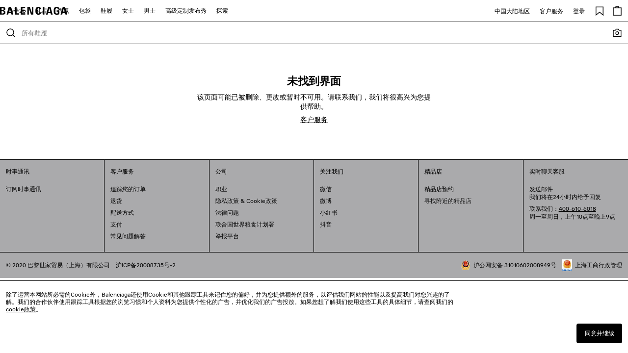

--- FILE ---
content_type: text/html; charset=utf-8
request_url: https://www.balenciaga.cn/products/all/bags/handbags/hourglass-handbags/hourglass-small-handbag-in-box-5935461qj4m1000.html
body_size: 3898
content:
<!DOCTYPE html><html><head><meta charSet="utf-8"/><title>巴黎世家BALENCIAGA中国官方网站</title><meta name="viewport" content="width=device-width, initial-scale=1.0, maximum-scale=1.0, user-scalable=no"/><link rel="apple-touch-icon" sizes="180x180" href="/apple-touch-icon.png"/><link rel="icon" type="image/png" sizes="32x32" href="/favicon-32x32.png"/><link rel="icon" type="image/png" sizes="16x16" href="/favicon-16x16.png"/><link rel="shortcut icon" type="image/x-icon" href="/favicon.ico"/><meta name="next-head-count" content="7"/><link data-next-font="" rel="preconnect" href="/" crossorigin="anonymous"/><link rel="preload" href="https://static.balenciaga.cn/_next/static/css/f9047dd04fc9478e.css" as="style"/><link rel="stylesheet" href="https://static.balenciaga.cn/_next/static/css/f9047dd04fc9478e.css" data-n-g=""/><link rel="preload" href="https://static.balenciaga.cn/_next/static/css/faca38459d556863.css" as="style"/><link rel="stylesheet" href="https://static.balenciaga.cn/_next/static/css/faca38459d556863.css" data-n-p=""/><link rel="preload" href="https://static.balenciaga.cn/_next/static/css/188df3b29edaf8d8.css" as="style"/><link rel="stylesheet" href="https://static.balenciaga.cn/_next/static/css/188df3b29edaf8d8.css" data-n-p=""/><noscript data-n-css=""></noscript><script defer="" nomodule="" src="https://static.balenciaga.cn/_next/static/chunks/polyfills-42372ed130431b0a.js"></script><script id="sensors-script" src="/sensors/sensorsdata.js" defer="" data-nscript="beforeInteractive"></script><script id="sensors-script" src="/sensors/pageleave.js" defer="" data-nscript="beforeInteractive"></script><script id="sensors-script" src="/sensors/pageload.js" defer="" data-nscript="beforeInteractive"></script><script src="https://static.balenciaga.cn/_next/static/chunks/webpack-4ac4fccd0f42f211.js" defer=""></script><script src="https://static.balenciaga.cn/_next/static/chunks/framework-4a01ba1ab67a6301.js" defer=""></script><script src="https://static.balenciaga.cn/_next/static/chunks/main-46902012d2b398c0.js" defer=""></script><script src="https://static.balenciaga.cn/_next/static/chunks/pages/_app-84c647daa15e8257.js" defer=""></script><script src="https://static.balenciaga.cn/_next/static/chunks/d6e1aeb5-217446e0cd1430d6.js" defer=""></script><script src="https://static.balenciaga.cn/_next/static/chunks/7536-0fe0830e1d9a469d.js" defer=""></script><script src="https://static.balenciaga.cn/_next/static/chunks/9491-5574b9687e66fbb0.js" defer=""></script><script src="https://static.balenciaga.cn/_next/static/chunks/719-10809dd25be3beb6.js" defer=""></script><script src="https://static.balenciaga.cn/_next/static/chunks/1942-5ff11e6c6d4cf205.js" defer=""></script><script src="https://static.balenciaga.cn/_next/static/chunks/6308-d06b5513af0e56e8.js" defer=""></script><script src="https://static.balenciaga.cn/_next/static/chunks/6929-d5320671ceda7816.js" defer=""></script><script src="https://static.balenciaga.cn/_next/static/chunks/7002-9257909b3932279c.js" defer=""></script><script src="https://static.balenciaga.cn/_next/static/chunks/6005-7636c75768b2255c.js" defer=""></script><script src="https://static.balenciaga.cn/_next/static/chunks/9418-f89f6d093944f749.js" defer=""></script><script src="https://static.balenciaga.cn/_next/static/chunks/1834-e130f813a2cf326d.js" defer=""></script><script src="https://static.balenciaga.cn/_next/static/chunks/pages/products/%5B...url%5D-d89a8dfc1a4b10a7.js" defer=""></script><script src="https://static.balenciaga.cn/_next/static/2.71.1/_buildManifest.js" defer=""></script><script src="https://static.balenciaga.cn/_next/static/2.71.1/_ssgManifest.js" defer=""></script></head><body><div id="__next"><div class="dialog_dialog__NyNbt dialog_hidden__XD_K2 styles_override__PtGv0 styles_freeHtmlPopIn__r5din" style="top:0px;height:calc(100% - 0px)"><div class="dialog_mask__IJ_Aq"></div><div class="dialog_content__LbvPQ styles_dialog__Df0cA"><svg width="28" height="28" viewBox="0 0 28 28" fill="none" xmlns="http://www.w3.org/2000/svg" class="dialog_arrowIcon__OmSAv"><path d="M16 8L10 14L16 20" stroke="black" stroke-width="1.5" stroke-linecap="square"></path></svg><svg width="28" height="28" viewBox="0 0 28 28" fill="none" xmlns="http://www.w3.org/2000/svg" class="dialog_closeIcon__7K71X dialog_isCloseIconVisible__F6iUz"><path d="M8 8C8.18462 8.18462 16.0769 16.0769 20 20" stroke="black" stroke-width="1.5"></path><path d="M8 20C8.18462 19.8154 16.0769 11.9231 20 8" stroke="black" stroke-width="1.5"></path></svg><div class="dialog_container__zKaqX styles_iframeWrapper__XmvAM"><iframe class="styles_container__COHz1"></iframe></div></div></div><div style="display:none">Version 2.71.1 built for .env.production.sample.</div><div class="" style="margin-top:0px"><div style="display:none"></div><div class="header_headerPaddingTop__yaRfA header_withSearchBar___TMLD" style="--cookie-consent-offset:0px"><div class="header_header__CF9fu" style="top:0px"><ul class="header_left__5186K"></ul><div><svg width="28" height="28" viewBox="0 0 28 28" fill="none" xmlns="http://www.w3.org/2000/svg" class="header_burger__e2VUr"><path d="M5 8L23 8" stroke="black" stroke-width="1.5"></path><path d="M5 14L23 14" stroke="black" stroke-width="1.5"></path><path d="M5 20L23 20" stroke="black" stroke-width="1.5"></path></svg><svg width="28" height="28" viewBox="0 0 28 28" fill="none" xmlns="http://www.w3.org/2000/svg" class="header_search__PcUiS"><path d="M13 20C16.866 20 20 16.866 20 13C20 9.13401 16.866 6 13 6C9.13401 6 6 9.13401 6 13C6 16.866 9.13401 20 13 20Z" stroke="black" stroke-width="1.5" stroke-linecap="round" stroke-linejoin="round"></path><path d="M22 22L18 18" stroke="black" stroke-width="1.5" stroke-linecap="square" stroke-linejoin="round"></path></svg></div><svg width="137" height="16" viewBox="0 0 137 16" fill="none" xmlns="http://www.w3.org/2000/svg" class="header_logo__DsksJ"><path d="M130.161 2.75862H130.253C130.469 3.77011 130.561 4.22989 130.777 4.96552L132.04 9.93104H128.343L129.606 4.96552C129.791 4.22989 129.914 3.77011 130.161 2.75862ZM133.519 15.7854H137L132.625 0.306513H127.881L123.476 15.7854H126.772L127.758 12.3218H132.533L133.519 15.7854ZM115.928 16C117.838 16 119.686 15.5402 120.888 15.0498V7.29502H115.527V9.77778H117.715V13.2414C117.314 13.4866 116.636 13.6398 115.897 13.6398C113.617 13.6398 112.909 12.5057 112.909 9.22605V7.23372C112.909 3.98468 113.586 2.39081 115.681 2.39081C117.129 2.39081 117.622 3.37165 117.653 4.4138H120.949C120.919 1.68583 118.947 0 115.681 0C111.122 0 109.458 2.63601 109.458 6.89655V9.16476C109.427 13.7931 110.999 16 115.928 16ZM100.493 2.75862H100.586C100.801 3.77011 100.894 4.22989 101.11 4.96552L102.373 9.93104H98.6757L99.9388 4.96552C100.124 4.22989 100.247 3.77011 100.493 2.75862ZM103.851 15.7854H107.333L102.958 0.306513H98.2136L93.8082 15.7854H97.1046L98.0904 12.3218H102.866L103.851 15.7854ZM87.2154 15.7854H90.5118V0.306513H87.2154V15.7854ZM78.1581 16C81.8242 16 83.611 14.3142 83.7034 11.1571H80.3762C80.3146 12.6897 79.8217 13.6398 78.2505 13.6398C76.4637 13.6398 75.7859 12.3831 75.7859 9.16476V6.89655C75.7859 3.64751 76.4637 2.42146 78.2505 2.42146C79.9141 2.42146 80.1914 3.52491 80.253 4.68966H83.5802C83.5494 1.99234 82.009 0.0613064 78.1581 0.0613064C73.8759 0.0613064 72.3047 2.72797 72.3047 6.89655V9.16476C72.3047 13.364 73.8759 16 78.1581 16ZM55.8536 15.7854H58.7803V6.8046C58.7803 5.5479 58.7187 4.01532 58.6571 2.75862H58.7495C59.2116 4.35249 59.4581 5.18008 59.8894 6.37548L63.309 15.7854H68.1149V0.306513H65.1882V8.91954C65.1882 10.0536 65.219 11.5556 65.2498 12.9962H65.1574C64.9109 11.9234 64.6953 10.8506 64.0483 9.10345L60.8444 0.306513H55.8228V15.7854H55.8536ZM42.4216 15.7854H51.3866V13.3027H45.718V9.0115H50.8628V6.49809H45.718V2.75862H51.1709V0.275869H42.4216V15.7854ZM30.376 15.7854H39.002V13.3027H33.6724V0.306513H30.376V15.7854ZM20.148 2.75862H20.2404C20.456 3.77011 20.5485 4.22989 20.7641 4.96552L22.0272 9.93104H18.3303L19.5934 4.96552C19.7783 4.22989 19.9015 3.77011 20.148 2.75862ZM23.506 15.7854H26.9872L22.6125 0.306513H17.8682L13.4628 15.7854H16.7592L17.745 12.3218H22.5201L23.506 15.7854ZM3.32718 13.4253V8.91954H5.32966C7.02406 8.91954 7.82505 9.68582 7.82505 11.1877C7.82505 12.8429 6.77761 13.4559 5.26805 13.4559H3.32718V13.4253ZM3.32718 6.55939V2.66667H5.39127C6.90083 2.66667 7.54779 3.341 7.54779 4.5977C7.54779 5.8544 6.80841 6.55939 5.42208 6.55939H3.32718ZM0.0308092 15.7854H5.85338C9.11896 15.7854 11.1214 14.6207 11.1214 11.4023C11.1214 9.34866 9.91995 7.9387 7.70182 7.72414V7.63219C9.67349 7.29502 10.8442 6.22222 10.8442 4.16858C10.8442 1.50192 9.3038 0.306513 6.00742 0.306513H0V15.7854H0.0308092Z" fill="black"></path></svg><div class="header_right__gTS1p"><div class="header_links__8Y_9H"><span class="header_region__KG56L">中国大陆地区</span><span class="header_service__bOVdm">客户服务</span><span class="header_login__TR656">登录</span></div><svg width="28" height="28" viewBox="0 0 28 28" fill="none" xmlns="http://www.w3.org/2000/svg" class="header_desktopSearch__Rxnmd"><path d="M13 20C16.866 20 20 16.866 20 13C20 9.13401 16.866 6 13 6C9.13401 6 6 9.13401 6 13C6 16.866 9.13401 20 13 20Z" stroke="black" stroke-width="1.5" stroke-linecap="round" stroke-linejoin="round"></path><path d="M22 22L18 18" stroke="black" stroke-width="1.5" stroke-linecap="square" stroke-linejoin="round"></path></svg><a class="header_bookMark__bYw0t" href="/wishlist"><svg xmlns="http://www.w3.org/2000/svg" width="28" height="29" viewBox="0 0 28 29" fill="none"><path d="M13.5133 17.1066L6.75 22.8747V6.25002H21.25V22.8747L14.4867 17.1066L14 16.6916L13.5133 17.1066Z" stroke="black" stroke-width="1.5"></path></svg></a><div class="header_minicartIcon__v0kZY header_iconVisble__roh0k"><svg width="28" height="28" viewBox="0 0 28 28" fill="none" xmlns="http://www.w3.org/2000/svg" class="header_basket__QbePk"><path d="M22 23H6V8H14H22V23Z" stroke="black" stroke-width="1.5" stroke-linecap="square"></path><path d="M17 8L17 6C17 5.44771 16.5523 5 16 5L12 5C11.4477 5 11 5.44772 11 6L11 8" stroke="black" stroke-width="1.5"></path></svg><span class="header_cartNum__xI_q4"></span></div></div></div><div class="header_headerSearchBar__Qon_2"></div></div><div class="toast-notifier_wrapper__0YITw newsticker-bar_override__tTHEg newsticker-bar_toast__Leg1_ newsticker-bar_toastHidden__cYlgP"><svg width="28" height="28" viewBox="0 0 28 28" fill="none" xmlns="http://www.w3.org/2000/svg" class="toast-notifier_close__fBMOl"><path d="M8 8C8.18462 8.18462 16.0769 16.0769 20 20" stroke="black" stroke-width="1.5"></path><path d="M8 20C8.18462 19.8154 16.0769 11.9231 20 8" stroke="black" stroke-width="1.5"></path></svg></div><div class="newsticker-bar_wrapper__nK2rz"><div class="newsticker-bar_textWrapper__NYvrH" style="margin-left:0px"><div class="newsticker-bar_textWrapper__NYvrH"><span class="newsticker-bar_scrollText__Yft1M"></span><span class="newsticker-bar_scrollTextCopy__exQhM"></span></div><div class="newsticker-bar_iconWrapper__RORm_"><svg width="28" height="28" viewBox="0 0 28 28" fill="none" xmlns="http://www.w3.org/2000/svg" class="newsticker-bar_icon__sib_x"><path d="M8 8C8.18462 8.18462 16.0769 16.0769 20 20" stroke="black" stroke-width="1.5"></path><path d="M8 20C8.18462 19.8154 16.0769 11.9231 20 8" stroke="black" stroke-width="1.5"></path></svg></div></div></div><div style="padding-bottom:0px;display:flex;flex-direction:column"><main><div class="__404_wrapper__AIDGJ"><div class="__404_title__Y2Di_">未找到界面</div><div class="__404_html__iUnJA"><div><div style="margin-bottom:8px">该页面可能已被删除、更改或暂时不可用。请联系我们，我们将很高兴为您提供帮助。</div><a style="text-decoration: underline" href="/customer-care" >客户服务</a></div></div></div></main></div></div></div><script id="__NEXT_DATA__" type="application/json">{"props":{"pageProps":{"statusCode":404},"__N_SSP":true},"page":"/products/[...url]","query":{"url":["all","bags","handbags","hourglass-handbags","hourglass-small-handbag-in-box-5935461qj4m1000.html"]},"buildId":"2.71.1","assetPrefix":"https://static.balenciaga.cn","isFallback":false,"isExperimentalCompile":false,"gssp":true,"scriptLoader":[]}</script></body></html>

--- FILE ---
content_type: text/css; charset=UTF-8
request_url: https://static.balenciaga.cn/_next/static/css/188df3b29edaf8d8.css
body_size: 12159
content:
@keyframes product-detail-video_button-hover__yaPr_{0%{transform:translateY(0%)}49%{transform:translateY(-180%)}51%{transform:translateY(180%)}100%{transform:translateY(0%)}}.product-detail-video_video__14rv9{width:100%;height:auto}.product-detail-video_video__14rv9 video{width:100%;position:static !important}
@keyframes slide_button-hover__U24im{0%{transform:translateY(0%)}49%{transform:translateY(-180%)}51%{transform:translateY(180%)}100%{transform:translateY(0%)}}.slide_wrapper__FQ1fR{position:relative;width:100%;height:100%}.slide_swiper__JiaAu{width:100%;height:100%;transform:translate3d(0, 0, 0)}.slide_swiper__JiaAu .swiper-pagination{pointer-events:none}.slide_swiperSlide__ejpdM{text-align:center;transform:translate3d(0, 0, 0)}.slide_image__sY12R{width:100%;height:100%;object-fit:cover;display:block;overflow:hidden}.slide_imageInitialBox__fDafU{width:100%;height:100%;overflow-y:auto}.slide_imageInitialBox__fDafU:hover .slide_zoomReduce__rCCGd{display:block !important}.slide_imageInitial__E8qM6{width:100%;height:auto;object-fit:initial}@media(min-width: 768px)and (max-width: 1023px){.slide_imageInitial__E8qM6{width:100% !important;margin-top:50vh;margin-bottom:15%;transform:translateY(-25vh)}}@media(max-width: 767px){.slide_imageInitial__E8qM6{width:100% !important;margin-top:50vh;margin-bottom:15%;transform:translateY(-25vh)}}.slide_imagePreviewIcon__8_RL2{width:30px;height:30px}.slide_slideArrow__xiMuW{position:absolute;width:100%;height:100%;top:0}.slide_slideArrow__xiMuW .slide_arrowItem__b9P8E{position:absolute;z-index:2;top:50%;transform:translateY(-50%);cursor:pointer;display:none;text-align:center}.slide_slideArrow__xiMuW .slide_arrowItem__b9P8E svg{margin:1.0666666667vw 2.6666666667vw 0vw}@media(min-width: 768px){.slide_slideArrow__xiMuW .slide_arrowItem__b9P8E svg{margin:4px 10px}}.slide_slideArrow__xiMuW .slide_prevArrow__KG_gF{left:2.1333333333vw}@media(min-width: 768px){.slide_slideArrow__xiMuW .slide_prevArrow__KG_gF{left:8px}}.slide_slideArrow__xiMuW .slide_nextArrow__YSKii{right:2.1333333333vw}@media(min-width: 768px){.slide_slideArrow__xiMuW .slide_nextArrow__YSKii{right:8px}}.slide_slideArrowVisible__vbmM_ .slide_arrowItem__b9P8E{display:block;opacity:1}.slide_slideArrowVisible__vbmM_ .slide_hideArrow__DDE5C,.slide_slideArrowHidden__i88zK .slide_arrowItem__b9P8E{display:none;transition:all .5s;opacity:0}@media(min-width: 1024px){.slide_wrapper__FQ1fR:hover .slide_arrowItem__b9P8E{display:block}.slide_wrapper__FQ1fR:hover .slide_hideArrow__DDE5C{display:none}}.slide_narrow__JoAEa{z-index:2002;position:absolute;top:5px;right:70px;cursor:pointer;box-sizing:border-box;font-size:0;color:#000;height:20px;width:27px;line-height:45px;margin-top:8px;text-align:center}.slide_enlarge__kd_bn{z-index:2002;position:absolute;top:5px;right:40px;cursor:pointer;box-sizing:border-box;font-size:0;color:#000;height:20px;width:27px;line-height:45px;margin-top:8px;text-align:center}.slide_zoomReduce__rCCGd{position:absolute;right:187px;top:300px;width:24px;height:24px;cursor:pointer;display:none}
@keyframes ImagePreview_button-hover__NP_Xv{0%{transform:translateY(0%)}49%{transform:translateY(-180%)}51%{transform:translateY(180%)}100%{transform:translateY(0%)}}.ImagePreview_imagePreview__X2Beb{position:fixed;z-index:1999;inset:0;display:none;width:100%;height:100%;text-align:center}.ImagePreview_imagePreview__X2Beb::before{content:"";display:inline-block;height:100%;vertical-align:middle}.ImagePreview_imagePreview__X2Beb::-webkit-scrollbar{width:0 !important;height:0 !important}.ImagePreview_imagePreview__X2Beb ::-webkit-scrollbar-thumb{background-color:rgba(0,0,0,0)}.ImagePreview_imagePreviewLogo__qS8lM{z-index:2002;position:absolute;top:7px;left:50vw;transform:translateX(-50%);box-sizing:border-box;font-size:0;color:#000;line-height:45px;margin-top:8px;text-align:center;width:137px;height:16px}.ImagePreview_dialogVisible__IOTj3{display:block}.ImagePreview_mask__3xN4v{position:fixed;inset:0;background-color:rgba(0,0,0,0);z-index:2000;display:none}.ImagePreview_isMaskVisible__aCfGS{display:block}.ImagePreview_title__RKFLY{height:45px;position:relative;display:flex;align-items:center;justify-content:center;border-bottom:1px solid #000;box-sizing:border-box;font-size:14px}.ImagePreview_content__WazVv{position:fixed;inset:0;z-index:2001;box-sizing:content-box}.ImagePreview_closeIcon__ywMN6{display:none;z-index:2002;position:absolute;top:0;right:0;cursor:pointer;box-sizing:border-box;font-size:0;color:#000;height:28px;width:38px;line-height:45px;margin-top:8px;text-align:center}.ImagePreview_isCloseIconVisible__Qmzy7{display:block}.ImagePreview_imageInitialBox__Fq55T{width:100%;height:100%;overflow-y:auto}@media(max-width: 767px){.ImagePreview_imageInitialBox__Fq55T{overflow:hidden hidden;display:flex;justify-content:center}}@media(min-width: 768px){.ImagePreview_imageInitialBox__Fq55T:hover{cursor:url("[data-uri]") 13 13,zoom-out}}.ImagePreview_pcImageInitial__CLW9X{width:100%;object-fit:cover;visibility:hidden}.ImagePreview_imageInitial__vzftn{height:100%;width:auto !important;position:absolute;top:50%;left:50%;transform:translate(-50%, -50%)}.ImagePreview_swiper__1Kspb{z-index:100;width:100%;height:100vh;background-color:rgba(0,0,0,.5)}.ImagePreview_swiperSlide__mhQ_R{width:100%;overflow:auto;height:100%;position:relative;transform:translateZ(1px)}@media(min-width: 768px)and (max-width: 1023px){.ImagePreview_swiperSlide__mhQ_R{backdrop-filter:blur(3.5px);-webkit-backdrop-filter:blur(3.5px);-moz-backdrop-filter:blur(3.5px)}}.ImagePreview_swiper-pagination__tIMtx{z-index:2000}.ImagePreview_wrapperClass__1H0Wc,.ImagePreview_contentClass__4aNbG{width:100% !important;height:100% !important}.ImagePreview_arrowItem__xB2AF{width:18.1333333333vw;height:18.1333333333vw;position:absolute;top:50%;z-index:2002;cursor:pointer;display:flex;align-items:center;justify-content:center}@media(min-width: 768px){.ImagePreview_arrowItem__xB2AF{width:68px;height:68px}}.ImagePreview_prevArrow__tHCEF{left:0;padding:5.3333333333vw 8.5333333333vw 5.3333333333vw 2.1333333333vw}@media(min-width: 768px){.ImagePreview_prevArrow__tHCEF{padding:20px 32px 20px 8px}}.ImagePreview_nextArrow__ucE3U{right:0;padding:5.3333333333vw 2.1333333333vw 5.3333333333vw 8.5333333333vw}@media(min-width: 768px){.ImagePreview_nextArrow__ucE3U{padding:20px 8px 20px 32px}}
@keyframes color-variation_button-hover__A31hR{0%{transform:translateY(0%)}49%{transform:translateY(-180%)}51%{transform:translateY(180%)}100%{transform:translateY(0%)}}.color-variation_container__Gtu5L{position:relative;width:100%;height:auto;padding:3.2vw 0 6.4vw 0;box-sizing:border-box;margin:0 auto}@media(min-width: 768px){.color-variation_container__Gtu5L{width:520px;padding:16px 0 28px;display:flex;flex-flow:row wrap;margin:0 auto}}@media(min-width: 1024px){.color-variation_container__Gtu5L{width:484px;padding:20px 0 52px}}@media(min-width: 1440px){.color-variation_container__Gtu5L{width:460px}}.color-variation_container__Gtu5L.color-variation_center__42ZC4{justify-content:center}.color-variation_container__Gtu5L.color-variation_hasOtherStyle__ZHnBq{padding-bottom:0}.color-variation_empty__n5M4H{height:6.4vw}@media(min-width: 768px){.color-variation_empty__n5M4H{height:40px}}.color-variation_swiper__EuM2c{width:100%;height:100%;transform:translate3d(0, 0, 0)}.color-variation_swiperSlide__NHDQY{width:20.2666666667vw !important;height:20.2666666667vw;border-radius:1.0666666667vw;margin-right:2.1333333333vw;overflow:hidden;transform:translate3d(0, 0, 0);border:1px solid rgba(0,0,0,0)}@media(min-width: 768px){.color-variation_swiperSlide__NHDQY{width:80px !important;height:80px;border-radius:4px;margin-right:8px}}.color-variation_swiperSlide__NHDQY:last-child{margin-right:0}@media(min-width: 1024px){.color-variation_swiperSlide__NHDQY{width:74px !important;height:74px}}.color-variation_swiperSlide__NHDQY.color-variation_activeSlide__HhrGp{border-color:#000}.color-variation_imgWrapper__qah8D{width:74px;height:74px;border-radius:4px;margin-right:8px;flex-shrink:0;border:1px solid rgba(0,0,0,0);cursor:pointer;margin-bottom:8px;overflow:hidden}@media(min-width: 768px){.color-variation_imgWrapper__qah8D{width:80px;height:80px}}@media(min-width: 1024px){.color-variation_imgWrapper__qah8D{width:74px;height:74px}}@media(min-width: 1440px){.color-variation_imgWrapper__qah8D{width:70px;height:70px}}.color-variation_imgWrapper__qah8D.color-variation_activeSlide__HhrGp{border-color:#000}.color-variation_imgWrapper__qah8D:last-child{margin-right:0}.color-variation_imgWrapper__qah8D:nth-child(6n){margin-right:0}.color-variation_image__cyOvr{width:100%;height:100%;border-radius:1.0666666667vw}@media(min-width: 768px){.color-variation_image__cyOvr{border-radius:4px}}.color-variation_activeSlide__HhrGp{border-color:#000}
@keyframes cta_button-hover__edd_C{0%{transform:translateY(0%)}49%{transform:translateY(-180%)}51%{transform:translateY(180%)}100%{transform:translateY(0%)}}.cta_override__uWu2F.cta_button__MBQio{width:100%;margin-bottom:2.1333333333vw;font-size:3.2vw;vertical-align:top}@media(min-width: 768px){.cta_override__uWu2F.cta_button__MBQio{font-size:12px;margin-bottom:0}}.cta_override__uWu2F.cta_button__MBQio.cta_personalization__6DBbI{display:block;text-align:center;cursor:pointer;width:-moz-fit-content;width:fit-content;border:none;margin:0 auto;margin-top:-2.1333333333vw}@media(min-width: 768px){.cta_override__uWu2F.cta_button__MBQio.cta_personalization__6DBbI{margin-top:0}}.cta_override__uWu2F.cta_button__MBQio.cta_personalization__6DBbI label{text-decoration:underline;text-underline-offset:2px;background-color:#fff;color:#000;font-family:"PingFang SC";letter-spacing:.01em}.cta_override__uWu2F.cta_button__MBQio.cta_personalization__6DBbI label:hover{animation:none;text-decoration:none}.cta_principalCTA__m4iD5{width:calc(100% - var(--body-padding-right, 0px));height:14.9333333333vw;padding:2.1333333333vw 3.2vw;position:fixed;bottom:0;left:0;z-index:100;background-color:#fff;border-top:1px solid #000;box-sizing:border-box}@media(min-width: 768px){.cta_principalCTA__m4iD5{height:auto;padding:8px}}@media(min-width: 1024px){.cta_principalCTA__m4iD5{width:100%;position:relative;height:auto;border-top-width:0;background-color:rgba(0,0,0,0);padding:0;z-index:0}}.cta_principalCTA__m4iD5 .cta_selectSize__Qf8ir{display:none}.cta_principalCTA__m4iD5 .cta_isSelectSizeFocused__lN_xQ .cta_addToBag__1WhMd{display:none}.cta_principalCTA__m4iD5 .cta_isSelectSizeFocused__lN_xQ .cta_selectSize__Qf8ir{display:block}@media(min-width: 1024px){.cta_principalCTA__m4iD5 .cta_isSelectSizeVisible__O36BX .cta_addToBag__1WhMd{display:block}.cta_principalCTA__m4iD5 .cta_isSelectSizeVisible__O36BX .cta_selectSize__Qf8ir{display:none}.cta_principalCTA__m4iD5 .cta_isSelectSizeVisible__O36BX:hover .cta_addToBag__1WhMd{display:none}.cta_principalCTA__m4iD5 .cta_isSelectSizeVisible__O36BX:hover .cta_selectSize__Qf8ir{display:block}}.cta_secondaryCTA__DLkdU{width:100%;font-size:3.2vw;padding:0vw 3.2vw;margin-top:3.7333333333vw;height:10.6666666667vw;box-sizing:border-box}@media(min-width: 768px){.cta_secondaryCTA__DLkdU{padding:0;margin-top:14px;height:40px}}@media(min-width: 1024px){.cta_secondaryCTA__DLkdU{margin-top:8px}}.cta_secondaryCTA__DLkdU .cta_selectSize__Qf8ir{display:none}.cta_secondaryCTA__DLkdU .cta_isSelectSizeFocused__lN_xQ .cta_addToBag__1WhMd{display:none}.cta_secondaryCTA__DLkdU .cta_isSelectSizeFocused__lN_xQ .cta_selectSize__Qf8ir{display:block}.cta_secondaryCTATopGuide__NO9c_{margin-top:10.6666666667vw}@media(min-width: 768px){.cta_secondaryCTATopGuide__NO9c_{margin-top:40px}}@media(min-width: 1024px){.cta_secondaryCTATop__TJhWF{margin-top:14px}}.cta_secondaryCTA__DLkdU+.cta_secondaryCTA__DLkdU{margin-top:2.1333333333vw}@media(min-width: 768px){.cta_secondaryCTA__DLkdU+.cta_secondaryCTA__DLkdU{margin-top:8px}}body .cta_customizedButton__Nwqzj{width:93.6vw;font-size:3.2vw;margin-left:3.2vw;margin-bottom:-1.6vw}@media(min-width: 768px){body .cta_customizedButton__Nwqzj{width:100%;font-size:12px;margin-left:0;margin-bottom:8px}}
@keyframes size-guide_button-hover__9x_l8{0%{transform:translateY(0%)}49%{transform:translateY(-180%)}51%{transform:translateY(180%)}100%{transform:translateY(0%)}}.size-guide_sizeGuide__VRv9b{width:100%;border-top:1px solid #000;margin-top:10.6666666667vw;padding:6.4vw 3.2vw 0vw}@media(min-width: 768px){.size-guide_sizeGuide__VRv9b{padding:24px 0 0;margin-top:40px}}@media(min-width: 1024px){.size-guide_sizeGuide__VRv9b{margin-top:0}}.size-guide_sizeGuideTitle__51XsV{display:flex;flex-direction:row;justify-content:space-between}.size-guide_sizeLink__vQCaI{cursor:pointer;text-decoration:underline;text-underline-offset:2px}.size-guide_sizeLink__vQCaI:active{text-decoration:none}@media(hover: hover){.size-guide_sizeLink__vQCaI:hover{text-decoration:none}}.size-guide_wrapper__XzkUB{text-align:center;font-size:3.7333333333vw;box-sizing:border-box;height:100vh;overflow-x:hidden;padding-top:45px}@media(min-width: 768px){.size-guide_wrapper__XzkUB{font-size:14px}}.size-guide_title__qs_1U{display:inline-block;margin:16vw auto 3.2vw;font-weight:600;padding:0vw 3.2vw}@media(min-width: 768px){.size-guide_title__qs_1U{margin:60px auto 12px;padding:0 12px}}.size-guide_desc__XpusU{margin-bottom:12px}.size-guide_button__CO4mb{font-size:3.7333333333vw;margin:0vw 3.2vw;padding:3.2vw 0vw}@media(min-width: 768px){.size-guide_button__CO4mb{font-size:14px;margin:0 12px;padding:12px 0}}.size-guide_selectSizeContainer__l0se6{margin-top:6.4vw}@media(min-width: 768px){.size-guide_selectSizeContainer__l0se6{margin-top:24px}}
@keyframes size-guide-pop-up_button-hover__csGzN{0%{transform:translateY(0%)}49%{transform:translateY(-180%)}51%{transform:translateY(180%)}100%{transform:translateY(0%)}}.size-guide-pop-up_override__yiDn6.size-guide-pop-up_sizeGuideDialog__2jw8f{width:100%;border-top:none;border-bottom:none}@media(min-width: 768px){.size-guide-pop-up_override__yiDn6.size-guide-pop-up_sizeGuideDialog__2jw8f{width:50%}}@media(min-width: 1024px){.size-guide-pop-up_override__yiDn6.size-guide-pop-up_sizeGuideDialog__2jw8f{width:50%}}.size-guide-pop-up_wrapper__8Lbkw{text-align:center;font-size:3.7333333333vw;box-sizing:border-box;overflow-x:hidden;height:calc(100% - 12vw)}@media(min-width: 768px){.size-guide-pop-up_wrapper__8Lbkw{font-size:14px;height:calc(100% - 45px)}}@media(min-width: 1024px){.size-guide-pop-up_wrapper__8Lbkw{height:calc(100vh - 45px)}}.size-guide-pop-up_title__Pjtbw{display:inline-block;margin:16vw auto 3.2vw;font-weight:600;padding:0vw 3.2vw}@media(min-width: 768px){.size-guide-pop-up_title__Pjtbw{margin:60px auto 12px;padding:0 12px}}.size-guide-pop-up_desc__K5USB{margin-bottom:12px}.size-guide-pop-up_contactUs__B_dnm{margin:0 auto 5.3333333333vw;padding:0vw 3.2vw}@media(min-width: 768px){.size-guide-pop-up_contactUs__B_dnm{margin:0 auto 20px;padding:0 12px}}.size-guide-pop-up_contactUs__B_dnm .size-guide-pop-up_textTitle__WoFuO{font-weight:400;font-size:12px;line-height:130%;color:#000;cursor:pointer}.size-guide-pop-up_contactUs__B_dnm .size-guide-pop-up_underline__Lxkej:hover,.size-guide-pop-up_contactUs__B_dnm .size-guide-pop-up_underline__Lxkej:active{cursor:pointer;text-decoration:underline;text-underline-offset:2px}.size-guide-pop-up_contactUs__B_dnm .size-guide-pop-up_textDescribe__LFEu9{font-weight:400;font-size:12px;line-height:130%;color:#000;margin-bottom:12px}.size-guide-pop-up_describeBox__vTv2h{font-weight:400;font-size:12px;line-height:130%;color:#000;text-align:left;padding:0vw 3.2vw 10.6666666667vw;border-bottom:1px solid #000}@media(min-width: 768px){.size-guide-pop-up_describeBox__vTv2h{padding:12px 12px 40px}}.size-guide-pop-up_describeBox__vTv2h .size-guide-pop-up_describe__YcINX{margin-top:32px}.size-guide-pop-up_modifyRuler__oSVlG{cursor:pointer;text-decoration:underline;text-underline-offset:2px}.size-guide-pop-up_button__HlEOz{font-size:3.7333333333vw;margin:0vw 3.2vw;padding:3.2vw 0vw}@media(min-width: 768px){.size-guide-pop-up_button__HlEOz{font-size:14px;margin:0 12px;padding:12px 0}}.size-guide-pop-up_table__ix8D_{width:calc(100% - 25px);height:auto;margin:7.4666666667vw 3.2vw 0vw;overflow-x:auto}@media(min-width: 768px){.size-guide-pop-up_table__ix8D_{margin:28px 12px 0}}.size-guide-pop-up_tr__UX0jd{width:100%;display:flex;flex-direction:row;height:11.7333333333vw;line-height:11.7333333333vw;border-left:1px solid #000}@media(min-width: 768px){.size-guide-pop-up_tr__UX0jd{height:44px;line-height:44px}}.size-guide-pop-up_td__ZSyCz{width:99px;flex-shrink:0;text-align:center;border:1px solid #000;border-left-width:0;font-size:14px;display:flex;align-items:center;justify-content:center;line-height:15px}.size-guide-pop-up_td__ZSyCz:last-child{border-right:1px solid #000}.size-guide-pop-up_th__D9IHd{background:#d8d8d8;font-size:12px}.size-guide-pop-up_selectSizeContainer__w361_{margin-top:6.4vw}@media(min-width: 768px){.size-guide-pop-up_selectSizeContainer__w361_{margin-top:24px}}.size-guide-pop-up_icon__ydQGj{width:2.1333333333vw;height:2.1333333333vw;margin-left:1.0666666667vw;border-radius:50%;display:inline-block}@media(min-width: 768px){.size-guide-pop-up_icon__ydQGj{width:8px;height:8px;margin-left:4px}}.size-guide-pop-up_icon__ydQGj.size-guide-pop-up_iconAvailable__YCSu2{background:#21e053}.size-guide-pop-up_icon__ydQGj.size-guide-pop-up_iconNotAvailable__oYnmn{background:#000}.size-guide-pop-up_contactPhone__sHg8J{cursor:pointer;text-decoration:underline;text-underline-offset:2px}.size-guide-pop-up_contactPhone__sHg8J:active{text-decoration:none}@media(hover: hover){.size-guide-pop-up_contactPhone__sHg8J:hover{text-decoration:none}}.size-guide-pop-up_contactUs__B_dnm{display:flex;flex-direction:column;align-items:center}
@keyframes contact-us_button-hover__GIZvy{0%{transform:translateY(0%)}49%{transform:translateY(-180%)}51%{transform:translateY(180%)}100%{transform:translateY(0%)}}.contact-us_textInfo__TTSZ6{width:100%;height:auto}.contact-us_textTitle__UTuk0{font-weight:400;font-size:12px;line-height:130%;color:#000;cursor:pointer;display:flex;align-items:center}.contact-us_textDescribe__ml1eG,.contact-us_lastTextDescribe__jwvYU{font-weight:400;font-size:12px;line-height:130%;color:#767676}.contact-us_textDescribe__ml1eG{margin-bottom:12px}.contact-us_underline__ZNmqp:hover,.contact-us_underline__ZNmqp:active{cursor:pointer;text-decoration:underline;text-underline-offset:2px}.contact-us_phone__bzDXm{cursor:pointer;text-decoration:underline;text-underline-offset:2px}.contact-us_phone__bzDXm:active{text-decoration:none}@media(hover: hover){.contact-us_phone__bzDXm:hover{text-decoration:none}}.contact-us_icon__w3QSF{width:2.1333333333vw;height:2.1333333333vw;margin-left:1.0666666667vw;border-radius:50%;display:inline-block}@media(min-width: 768px){.contact-us_icon__w3QSF{width:8px;height:8px;margin-left:4px}}.contact-us_icon__w3QSF.contact-us_iconAvailable__Nz7pt{background:#21e053}.contact-us_icon__w3QSF.contact-us_iconNotAvailable__wHq3f{background:#000}.contact-us_tips__IKPz7{font-size:3.2vw}@media(min-width: 768px){.contact-us_tips__IKPz7{font-size:12px}}.contact-us_tips__IKPz7.contact-us_iconAvailable__Nz7pt{color:#21e053}.contact-us_tips__IKPz7.contact-us_iconNotAvailable__wHq3f{color:#000}
@keyframes product-detail-image-list_button-hover__VHsKf{0%{transform:translateY(0%)}49%{transform:translateY(-180%)}51%{transform:translateY(180%)}100%{transform:translateY(0%)}}.product-detail-image-list_video__FGhDl{display:block;width:100%;border-bottom:1px solid #000}.product-detail-image-list_image__CGeUq{width:100%;height:auto;display:block;overflow:hidden;aspect-ratio:1/1}.product-detail-image-list_image__CGeUq:hover{cursor:url("[data-uri]") 13 13,zoom-in}.product-detail-image-list_image__CGeUq.loaded:not(.error){aspect-ratio:auto}
@keyframes product-detail-image_button-hover__d8029{0%{transform:translateY(0%)}49%{transform:translateY(-180%)}51%{transform:translateY(180%)}100%{transform:translateY(0%)}}.product-detail-image_imageWrapper__jOaHP{width:100%;position:relative;display:flex}.product-detail-image_imageWrapper__jOaHP:hover{cursor:move}.product-detail-image_imageWrapper__jOaHP:hover .product-detail-image_zoom__r2bH2,.product-detail-image_imageWrapper__jOaHP:hover .product-detail-image_zoomCenter__uXvSy{display:block}.product-detail-image_imageWrapper__jOaHP.product-detail-image_zoomIn__Kft7q:hover{cursor:url("[data-uri]") 13 13,zoom-in}.product-detail-image_image__vEeJm{width:100%;height:100%;display:block}.product-detail-image_border__dp4El{border-top:1px solid #000}.product-detail-image_defaultStyle__bFOt6{aspect-ratio:5/4}.product-detail-image_zoom__r2bH2{position:absolute;right:130px;top:250px;width:24px;height:24px;cursor:pointer;display:none}@media(max-width: 1023px){.product-detail-image_zoom__r2bH2{display:none !important}}
@keyframes editorial-content_button-hover__z1Ya0{0%{transform:translateY(0%)}49%{transform:translateY(-180%)}51%{transform:translateY(180%)}100%{transform:translateY(0%)}}.editorial-content_editorial__JDKHb{width:100%}.editorial-content_wrapper__HgjlR{width:100%;height:auto}.editorial-content_hasBorder__PUxO0{border-bottom:1px solid #000}
@keyframes payment-method_button-hover__ZWveh{0%{transform:translateY(0%)}49%{transform:translateY(-180%)}51%{transform:translateY(180%)}100%{transform:translateY(0%)}}.payment-method_paymentMethods__vCw6x{width:100%;font-size:3.2vw;color:#767676;text-align:center;padding:5.3333333333vw 0vw 0;box-sizing:border-box;letter-spacing:.01em}@media(min-width: 768px){.payment-method_paymentMethods__vCw6x{font-size:12px;padding:20px 0 0}}
@keyframes reserve-in-store_button-hover__FjvAs{0%{transform:translateY(0%)}49%{transform:translateY(-180%)}51%{transform:translateY(180%)}100%{transform:translateY(0%)}}.reserve-in-store_override__TSQMl.reserve-in-store_dialog__fkjCE{width:100%;height:100%}@media(min-width: 768px){.reserve-in-store_override__TSQMl.reserve-in-store_dialog__fkjCE{width:50%;height:auto}}@media(min-width: 1440px){.reserve-in-store_override__TSQMl.reserve-in-store_dialog__fkjCE{width:33.33%}}.reserve-in-store_override__TSQMl.reserve-in-store_dialogContent__QNVys{width:100%;height:calc(100% - 45px);padding:0;overflow-y:auto;text-align:left}.reserve-in-store_headerTitle__eJMOh{font-weight:400;font-size:14px;text-align:center;padding:40px 0;border-bottom:1px solid #000}.reserve-in-store_formContainer__rL3nX{width:100%;height:auto;border-bottom:1px solid #000;padding:25px 12px 40px}.reserve-in-store_labelWrapper__0kYlQ{width:100%;display:flex;flex-direction:row;justify-content:space-between}.reserve-in-store_label__A711z{font-size:3.7333333333vw;line-height:1.3;color:#000}.reserve-in-store_label__A711z::after{content:"";display:block;margin-bottom:1.8666666667vw}@media(min-width: 768px){.reserve-in-store_label__A711z::after{margin-bottom:7px}}@media(min-width: 768px){.reserve-in-store_label__A711z{font-size:14px;line-height:1.3}}.reserve-in-store_formFieldSelect__q5Lqp{height:42px}.reserve-in-store_selectRegion__wKI1o{font-weight:400;font-size:14px;line-height:115%;color:#000;text-align:center;cursor:pointer;text-decoration:underline;text-underline-offset:2px}.reserve-in-store_openSelectRegion__8aTdZ{text-decoration:none;text-align:left;margin-bottom:18px;margin-top:45px}.reserve-in-store_useMyLocation__GWHQT{margin-top:40px}.reserve-in-store_override__TSQMl.reserve-in-store_button__iXUop{width:100%;margin-bottom:20px;font-size:3.2vw;vertical-align:text-top;margin-top:20px;cursor:pointer}@media(min-width: 768px){.reserve-in-store_override__TSQMl.reserve-in-store_button__iXUop{font-size:12px}}.reserve-in-store_textInfo__o0eSo{width:100%;height:auto;padding:40px 12px}.reserve-in-store_reservationStoreListBox__Eg_97{position:fixed;z-index:2010;inset:0;background:#fff}@media(min-width: 768px)and (max-width: 1023px){.reserve-in-store_reservationStoreListBox__Eg_97{left:50%}}.reserve-in-store_successBox__eQ3Lm{width:100%;height:100%;overflow:hidden}.reserve-in-store_successMessage__5l1_e{text-align:center;padding:40px 20px;font-weight:400;font-size:14px;line-height:140%;color:#000;display:grid;place-items:center;height:calc(100% - 17.3333333333vw)}@media(min-width: 768px){.reserve-in-store_successMessage__5l1_e{height:calc(100% - 65px)}}.reserve-in-store_successButtonBox__AFr_J{width:100%;padding:12px;border-top:1px solid #000}.reserve-in-store_override__TSQMl.reserve-in-store_successButton___8cUV{width:100%;cursor:pointer;font-size:12px;vertical-align:text-top;padding:12px}.reserve-in-store_textDecoration__ANqbv{cursor:pointer;text-decoration:underline;text-underline-offset:2px}
@keyframes full-region-select_button-hover__BNHtd{0%{transform:translateY(0%)}49%{transform:translateY(-180%)}51%{transform:translateY(180%)}100%{transform:translateY(0%)}}.full-region-select_regionContent__bXEar{display:flex}.full-region-select_regionSelect__q1BQQ{flex:1 1;height:10.6666666667vw;box-sizing:content-box}.full-region-select_regionSelect__q1BQQ:nth-child(2){margin:0 4vw}@media(min-width: 768px){.full-region-select_regionSelect__q1BQQ:nth-child(2){margin:0 15px}}@media(min-width: 768px){.full-region-select_regionSelect__q1BQQ{height:40px}}.full-region-select_label__V7xrL{font-size:3.2vw;line-height:1.3;color:#767676;margin-bottom:3px}@media(min-width: 768px){.full-region-select_label__V7xrL{font-size:12px}}
@keyframes reservation-store_button-hover__o7Q6A{0%{transform:translateY(0%)}49%{transform:translateY(-180%)}51%{transform:translateY(180%)}100%{transform:translateY(0%)}}.reservation-store_wrapper__OcXF_{width:100%;height:100%;overflow:hidden}@media(max-width: 767px){.reservation-store_wrapper__OcXF_{overflow-y:auto}}@media(min-width: 768px){.reservation-store_wrapper__OcXF_{display:grid;grid-template-columns:1fr}}@media(min-width: 1024px){.reservation-store_wrapper__OcXF_{grid-template-columns:1fr 1fr}}@media(min-width: 1440px){.reservation-store_wrapper__OcXF_{display:grid;grid-template-columns:2fr 1fr}}.reservation-store_storeListWrapper__t3Ksa{width:100%;height:auto;overflow-y:auto}@media(min-width: 1024px){.reservation-store_storeListWrapper__t3Ksa{border-left:1px solid #000}}@media(min-width: 768px){.reservation-store_storeListWrapper__t3Ksa{border-left:1px solid #000;border-right:1px solid #000}}.reservation-store_contentPadding__S2IQ5{padding:0 12px}.reservation-store_formBox__5FEv7{padding-top:40px;padding-bottom:40px}.reservation-store_borderBottom__tw4Kd{border-bottom:1px solid #000}.reservation-store_title__ZdqWC{width:100%;height:45px;line-height:45px;border-bottom:1px solid #000;overflow:hidden;font-weight:600;font-size:14px;display:flex;justify-content:space-between;align-items:center;padding:5px 0}.reservation-store_headerIcon__jQQV5{width:28px;height:28px;cursor:pointer}.reservation-store_shopTotal__QlNYf{text-align:center;padding:40px 20px;font-weight:400;font-size:14px;line-height:140%;color:#000}.reservation-store_tabsBox__XJXfn{width:100%;height:auto;overflow:hidden;border-bottom:1px solid #000;padding:10px 0}.reservation-store_buttonGroup__pNfU0{margin-top:20px;width:100%;display:flex;align-items:center}.reservation-store_buttonGroup__pNfU0 .reservation-store_button__60ckY{width:calc(50% - 5px);cursor:pointer;margin-left:10px;font-size:3.2vw}@media(min-width: 768px){.reservation-store_buttonGroup__pNfU0 .reservation-store_button__60ckY{font-size:12px}}.reservation-store_buttonGroup__pNfU0 .reservation-store_button__60ckY:first-child{background:#000;color:#fff;margin-left:0}.reservation-store_searchResultText__FUnLF{margin-top:20px;font-weight:400;font-size:14px;color:#000}.reservation-store_textInfo__wkTRg{width:100%;height:auto;padding:40px 12px}.reservation-store_override__Sj2IT.reservation-store_button__60ckY{width:calc(100% - 24px);margin-bottom:20px;font-size:3.2vw;vertical-align:text-top;margin:12px;margin-top:0;cursor:pointer}@media(min-width: 768px){.reservation-store_override__Sj2IT.reservation-store_button__60ckY{font-size:12px}}
@keyframes baidu-map_button-hover__7EBsg{0%{transform:translateY(0%)}49%{transform:translateY(-180%)}51%{transform:translateY(180%)}100%{transform:translateY(0%)}}.baidu-map_baiDuMapWrapper__nCAGD{position:relative;width:100%;height:600px;border-bottom:1px solid #000}@media(min-width: 1024px){.baidu-map_baiDuMapWrapper__nCAGD{width:100%;height:auto;border-bottom:none}}.baidu-map_baiDuMapBox__gDsT4{position:absolute;width:100%;height:100%}.baidu-map_zoomBtn__C6nST{position:absolute;width:32px;height:65px;right:12px;bottom:12px;background:#fff;box-shadow:0 0 12px -4px rgba(0,0,0,.5);border-radius:7px;z-index:20;display:flex;justify-content:space-evenly;align-items:center;flex-direction:column;padding:3px}.baidu-map_zoomBtnLine__prW1j{width:100%;height:1px;background:#e6e6e6}.baidu-map_btn__fKP1O{cursor:pointer;width:13px;height:20px}.baidu-map_searchThisArea__r_DnB{position:absolute;width:93px;height:40px;line-height:40px;right:50%;bottom:12px;background:#fff;border:1px solid #000;border-radius:4px;z-index:20;text-align:center;transform:translateX(50%);font-weight:400;font-size:12px;cursor:pointer}
@keyframes shop-container_button-hover__ocsPv{0%{transform:translateY(0%)}49%{transform:translateY(-180%)}51%{transform:translateY(180%)}100%{transform:translateY(0%)}}.shop-container_shopContainer__dn3xR{width:100%;height:auto;overflow:hidden;border-bottom:1px solid #000}.shop-container_shopContent__FPKhV{width:100%;height:auto;overflow:hidden;padding-bottom:40px}.shop-container_productImageContent__6pizi{width:112px;height:auto;float:left}.shop-container_productInfo__fYv_x{width:auto;height:auto;overflow:hidden;padding:0 12px}.shop-container_productInfo__fYv_x .shop-container_name__ghBHO{font-weight:700;font-size:14px;line-height:115%;color:#000;padding-top:12px}.shop-container_productInfo__fYv_x .shop-container_price__ZaxIG{padding-bottom:12px;padding-top:4px}.shop-container_productInfo__fYv_x .shop-container_price__ZaxIG,.shop-container_productInfo__fYv_x .shop-container_info__BYAWT{font-weight:400;font-size:14px;line-height:115%;color:#000}
@keyframes order-image-wrapper_button-hover__3cJUE{0%{transform:translateY(0%)}49%{transform:translateY(-180%)}51%{transform:translateY(180%)}100%{transform:translateY(0%)}}.order-image-wrapper_imageContent__PlxFZ{width:100%;box-sizing:border-box;position:relative;padding-bottom:125%;overflow:hidden}.order-image-wrapper_imageInner__ydPbp{background-color:#f5f5f5;position:absolute;inset:0}.order-image-wrapper_image__3vssf{display:block;position:absolute;top:0;left:50%;transform:translateX(-50%);width:100%;object-fit:cover;height:100%}
@keyframes store-list_button-hover__6fEj4{0%{transform:translateY(0%)}49%{transform:translateY(-180%)}51%{transform:translateY(180%)}100%{transform:translateY(0%)}}@media(min-width: 1024px){.store-list_storeListContainer__awCXp{height:auto;max-height:calc(100% - 330px);overflow-y:auto}}.store-list_contentPadding__S_oV7{padding:0 12px}.store-list_storeList__y92mi{width:100%;height:auto;overflow:hidden;border-bottom:1px solid #000;padding-top:20px;padding-bottom:20px}.store-list_storeList__y92mi:last-child.store-list_lastStoreItemBorderHidden__6NaFs{border-bottom:none}.store-list_storeInfo__nVkxR{font-weight:400;font-size:14px;line-height:140%;color:#000}.store-list_address__7k816{width:170px;word-break:break-word}.store-list_info__ZDUOD{margin-top:12px;display:flex;align-items:center;cursor:pointer;text-decoration:underline;text-underline-offset:2px}.store-list_storeTime__MI3R3{line-height:140%;height:0;overflow:hidden;transition:all ease .5s}.store-list_storeTime__MI3R3 span{display:block;margin-bottom:12px}.store-list_isStoreTimeVisible__7DIN5{margin-top:24px;height:auto}.store-list_override__3ipQL.store-list_storeInfoButton__vvw9a{margin-top:32px;width:100%;background-color:#fff;font-size:3.2vw}@media(min-width: 768px){.store-list_override__3ipQL.store-list_storeInfoButton__vvw9a{font-size:12px}}.store-list_arrow__QejaV{display:block;width:5.3333333333vw;transition:all .5s ease}@media(min-width: 768px){.store-list_arrow__QejaV{width:20px}}.store-list_arrowRotate__EPx26{transform:rotate(-180deg)}.store-list_textInfo__A8MCn{width:100%;height:auto;padding:40px 12px}.store-list_button__LjDGr{width:calc(100% - 24px);margin-bottom:20px;font-size:3.2vw;vertical-align:text-top;margin:12px;margin-top:0;cursor:pointer}@media(min-width: 768px){.store-list_button__LjDGr{font-size:12px}}
@keyframes reserve-in-store-form_button-hover__aPWED{0%{transform:translateY(0%)}49%{transform:translateY(-180%)}51%{transform:translateY(180%)}100%{transform:translateY(0%)}}.reserve-in-store-form_wrapper__Qvfo2{width:100%;height:100%;overflow:hidden}@media(min-width: 1440px){.reserve-in-store-form_wrapper__Qvfo2{display:grid;grid-template-columns:2fr 1fr}}@media(min-width: 1024px)and (max-width: 1439px){.reserve-in-store-form_wrapper__Qvfo2{display:grid;grid-template-columns:1fr 1fr}}.reserve-in-store-form_reserveInStoreFormWrapper__H_0N2{width:100%;height:auto;overflow-y:auto}@media(min-width: 1024px){.reserve-in-store-form_reserveInStoreFormWrapper__H_0N2{border-left:1px solid #000}}@media(min-width: 768px){.reserve-in-store-form_reserveInStoreFormWrapper__H_0N2{border-left:1px solid #000;border-right:1px solid #000}}.reserve-in-store-form_contentPadding__u69Lc{padding:0 12px}.reserve-in-store-form_formBox__0Hpw_{padding-top:40px;padding-bottom:40px}.reserve-in-store-form_borderBottom__rL33O{border-bottom:1px solid #000}.reserve-in-store-form_title__US_zX{width:100%;height:45px;line-height:45px;border-bottom:1px solid #000;overflow:hidden;font-weight:600;font-size:14px;display:flex;justify-content:space-between;align-items:center;padding:5px 0}.reserve-in-store-form_headerIcon__vJP0s{width:28px;height:28px;cursor:pointer}.reserve-in-store-form_shopTotal__hA14n{text-align:center;padding:40px 20px;font-weight:400;font-size:14px;line-height:140%;color:#000}.reserve-in-store-form_tabsBox__Q_lzg{width:100%;height:auto;overflow:hidden;border-bottom:1px solid #000;padding:10px 0}.reserve-in-store-form_storeInfo__oS_j0{font-weight:400;font-size:14px;line-height:140%;color:#000;padding:12px 12px 40px}.reserve-in-store-form_address__qd5yp{width:170px;word-break:break-word}.reserve-in-store-form_info__f9TpR{margin-top:12px;display:flex;align-items:center;cursor:pointer;text-decoration:underline;text-underline-offset:2px}.reserve-in-store-form_storeTime__9eoHI{line-height:140%;height:0;overflow:hidden;transition:all ease .5s}.reserve-in-store-form_storeTime__9eoHI span{display:block;margin-bottom:12px}.reserve-in-store-form_isStoreTimeVisible__uibx7{margin-top:24px;height:auto}.reserve-in-store-form_storeInfoButton__dZY3m{margin-top:32px;width:100%;background-color:#fff;font-size:3.2vw}@media(min-width: 768px){.reserve-in-store-form_storeInfoButton__dZY3m{font-size:12px}}.reserve-in-store-form_arrow__Wj_sM{display:block;width:5.3333333333vw;transition:all .5s ease}@media(min-width: 768px){.reserve-in-store-form_arrow__Wj_sM{width:20px}}.reserve-in-store-form_arrowRotate__kVGex{transform:rotate(-180deg)}.reserve-in-store-form_textInfo__rPD5R{width:100%;height:auto;padding:40px 12px}.reserve-in-store-form_gap__ZQck3{margin-top:20px}.reserve-in-store-form_textareaWrapper__nkik9{width:100%;height:120px}.reserve-in-store-form_override__5LDqj.reserve-in-store-form_button__fEEvQ{width:100%;font-size:3.2vw;vertical-align:text-top;margin-top:52px;margin-bottom:52px;cursor:pointer}@media(min-width: 768px){.reserve-in-store-form_override__5LDqj.reserve-in-store-form_button__fEEvQ{font-size:12px}}.reserve-in-store-form_formPadding__E1m2e{padding:40px 12px}.reserve-in-store-form_reserveInStoreFormWrapper__H_0N2 .reserve-in-store-form_describeWrapper__VfF69{margin-top:7.4666666667vw;margin-bottom:0}@media(min-width: 768px){.reserve-in-store-form_reserveInStoreFormWrapper__H_0N2 .reserve-in-store-form_describeWrapper__VfF69{margin-top:28px;margin-bottom:0}}.reserve-in-store-form_describe__iNEa9{font-weight:400;font-size:12px;line-height:130%;letter-spacing:.01em;color:#000}.reserve-in-store-form_describe__iNEa9 a{cursor:pointer;text-decoration:underline;text-underline-offset:2px}.reserve-in-store-form_textInfo__rPD5R{width:100%;height:auto;padding:40px 12px}
@keyframes form-field-textarea_button-hover__hU8NI{0%{transform:translateY(0%)}49%{transform:translateY(-180%)}51%{transform:translateY(180%)}100%{transform:translateY(0%)}}.form-field-textarea_required__vBcU_{margin-top:.5333333333vw;color:#eb0000;font-size:4.5333333333vw;line-height:5.8666666667vw}@media(min-width: 768px){.form-field-textarea_required__vBcU_{margin-top:2px;font-size:17px;line-height:22px}}.form-field-textarea_textareaLabel__CNvvG{font-size:3.2vw;line-height:5.8666666667vw;margin-top:1.3333333333vw;font-weight:400;color:#767676}@media(min-width: 768px){.form-field-textarea_textareaLabel__CNvvG{margin-top:5px;font-weight:400;font-size:12px;line-height:22px}}.form-field-textarea_labelWrapper__m5cSx{font-size:3.2vw;line-height:1.3;color:#767676;margin-bottom:5px}@media(min-width: 768px){.form-field-textarea_labelWrapper__m5cSx{font-size:12px}}.form-field-textarea_error__cyMV0{font-size:3.2vw;line-height:4.8vw;font-weight:400;color:#eb0000}@media(min-width: 768px){.form-field-textarea_error__cyMV0{font-weight:400;font-size:12px;line-height:18px}}
@keyframes ship-from-store-tips_button-hover__nxugw{0%{transform:translateY(0%)}49%{transform:translateY(-180%)}51%{transform:translateY(180%)}100%{transform:translateY(0%)}}.ship-from-store-tips_wrapper__p4R_a{font-size:3.2vw;line-height:4.2666666667vw;margin:0 3.2vw}@media(min-width: 768px){.ship-from-store-tips_wrapper__p4R_a{font-size:12px;line-height:16px;margin:0 0 20px}}.ship-from-store-tips_description__M5qdi{color:#c40000}.ship-from-store-tips_giftMessage__OPvAP{margin-top:3.2vw}@media(min-width: 768px){.ship-from-store-tips_giftMessage__OPvAP{margin-top:12px}}.ship-from-store-tips_title__speah{font-weight:600;font-size:3.7333333333vw;padding:5.3333333333vw 0}@media(min-width: 768px){.ship-from-store-tips_title__speah{font-size:14px;padding:20px 0}}
@keyframes huabei-dialog_button-hover___MRk0{0%{transform:translateY(0%)}49%{transform:translateY(-180%)}51%{transform:translateY(180%)}100%{transform:translateY(0%)}}.huabei-dialog_override__aGyly.huabei-dialog_huabeiDialog__L2ugi{width:100%}@media(min-width: 768px){.huabei-dialog_override__aGyly.huabei-dialog_huabeiDialog__L2ugi{width:388px}}@media(min-width: 1024px){.huabei-dialog_override__aGyly.huabei-dialog_huabeiDialog__L2ugi{width:424px}}@media(min-width: 1440px){.huabei-dialog_override__aGyly.huabei-dialog_huabeiDialog__L2ugi{width:488px}}.huabei-dialog_huabeiDialogContainer__0WuRS{padding:10.6666666667vw;font-size:3.7333333333vw;line-height:1.4;text-align:left}@media(min-width: 768px){.huabei-dialog_huabeiDialogContainer__0WuRS{font-size:14px;padding:60px 40px}}.huabei-dialog_override__aGyly.huabei-dialog_dialogStyle__Ob9Wd{z-index:2003}
@keyframes qr-code-to-applet-dialog_button-hover__0_PZt{0%{transform:translateY(0%)}49%{transform:translateY(-180%)}51%{transform:translateY(180%)}100%{transform:translateY(0%)}}.qr-code-to-applet-dialog_override__CE8wa.qr-code-to-applet-dialog_appletDialog__GAJNj{width:100%}@media(min-width: 768px){.qr-code-to-applet-dialog_override__CE8wa.qr-code-to-applet-dialog_appletDialog__GAJNj{width:388px}}@media(min-width: 1024px){.qr-code-to-applet-dialog_override__CE8wa.qr-code-to-applet-dialog_appletDialog__GAJNj{width:424px}}@media(min-width: 1440px){.qr-code-to-applet-dialog_override__CE8wa.qr-code-to-applet-dialog_appletDialog__GAJNj{width:488px}}.qr-code-to-applet-dialog_appletDialogContainer___m1hV{padding-top:38.8vw;font-size:3.7333333333vw;line-height:1.4}@media(min-width: 768px){.qr-code-to-applet-dialog_appletDialogContainer___m1hV{font-size:14px;padding:60px 40px}}.qr-code-to-applet-dialog_appletDialogContainer___m1hV .qr-code-to-applet-dialog_title__PTTEj{font-size:5.8666666667vw}@media(min-width: 768px){.qr-code-to-applet-dialog_appletDialogContainer___m1hV .qr-code-to-applet-dialog_title__PTTEj{font-size:22px}}.qr-code-to-applet-dialog_appletDialogContainer___m1hV img,.qr-code-to-applet-dialog_appletDialogContainer___m1hV .qr-code-to-applet-dialog_placeholder__z7xxT{margin:5.3333333333vw 0;width:140px;height:140px}@media(min-width: 768px){.qr-code-to-applet-dialog_appletDialogContainer___m1hV img,.qr-code-to-applet-dialog_appletDialogContainer___m1hV .qr-code-to-applet-dialog_placeholder__z7xxT{margin:12px 0}}.qr-code-to-applet-dialog_appletDialogContainer___m1hV .qr-code-to-applet-dialog_toShop__bKjsY{width:45.6vw;font-size:3.2vw;line-height:1.3}@media(min-width: 768px){.qr-code-to-applet-dialog_appletDialogContainer___m1hV .qr-code-to-applet-dialog_toShop__bKjsY{width:176px;font-size:12px}}@media(min-width: 1024px){.qr-code-to-applet-dialog_appletDialogContainer___m1hV .qr-code-to-applet-dialog_toShop__bKjsY{width:242px}}@media(min-width: 1440px){.qr-code-to-applet-dialog_appletDialogContainer___m1hV .qr-code-to-applet-dialog_toShop__bKjsY{width:224px}}
@keyframes slide_button-hover__9eHBF{0%{transform:translateY(0%)}49%{transform:translateY(-180%)}51%{transform:translateY(180%)}100%{transform:translateY(0%)}}.slide_wrapper__FQxLZ{position:relative;width:100%;height:100%}.slide_swiper___zGAk{width:100%;height:100%;transform:translate3d(0, 0, 0)}.slide_swiperSlide__lzPH3{text-align:center;transform:translate3d(0, 0, 0)}.slide_image__gWYta{width:100%;height:100%;object-fit:cover}.slide_slideArrow__QhpsH{position:absolute;width:100%;height:100%;top:0}.slide_slideArrow__QhpsH .slide_arrowItem__uUNvE{position:absolute;z-index:2;top:50%;transform:translateY(-50%);cursor:pointer;display:none}.slide_slideArrow__QhpsH .slide_prevArrow__6HmGM{left:4.8vw}@media(min-width: 768px){.slide_slideArrow__QhpsH .slide_prevArrow__6HmGM{left:18px}}.slide_slideArrow__QhpsH .slide_nextArrow__IhHfA{right:4.8vw}@media(min-width: 768px){.slide_slideArrow__QhpsH .slide_nextArrow__IhHfA{right:18px}}.slide_slideArrowVisible__hZTX0 .slide_arrowItem__uUNvE{display:block}.slide_slideArrowVisible__hZTX0 .slide_hideArrow__hivSe,.slide_slideArrowHidden__vOO9n .slide_arrowItem__uUNvE{display:none}@media(min-width: 1024px){.slide_wrapper__FQxLZ:hover .slide_arrowItem__uUNvE{display:block}.slide_wrapper__FQxLZ:hover .slide_hideArrow__hivSe{display:none}}
@keyframes product-list-item_button-hover__rz6GK{0%{transform:translateY(0%)}49%{transform:translateY(-180%)}51%{transform:translateY(180%)}100%{transform:translateY(0%)}}.product-list-item_productItem__L089S{--swiper-pagination-bullet-size: 4px;width:100%;height:100%}@media(min-width: 1024px){.product-list-item_productItem__L089S:hover .product-list-item_productInfo__2E74O{display:none}.product-list-item_productItem__L089S:hover .product-list-item_sizeOrColorWrapper__BDkih{display:block}}.product-list-item_productItem__L089S .product-list-item_sizeOrColorWrapper__BDkih{display:none}.product-list-item_productInfo__2E74O{display:block;flex:1 1;text-align:center}.product-list-item_image__OK8w_{width:100%;height:100%;object-fit:cover}.product-list-item_content__ePlrp{height:108px;display:flex;flex-direction:column;align-items:center;padding-top:2.1333333333vw;box-sizing:border-box;padding-left:3.2vw;padding-right:3.2vw}@media(min-width: 768px){.product-list-item_content__ePlrp{height:108px;padding-top:8px;padding-left:12px;padding-right:12px}}@media(min-width: 1440px){.product-list-item_content__ePlrp{padding-left:20px;padding-right:20px}}@media(max-width: 1023px){.product-list-item_content__ePlrp.product-list-item_contentHide__7hSFq{display:none}}.product-list-item_name__LwUT2{line-height:1.3;font-size:3.2vw;font-weight:700;text-transform:uppercase;overflow:hidden;text-overflow:ellipsis;display:-webkit-box;-webkit-box-orient:vertical;-webkit-line-clamp:2}@media(min-width: 768px){.product-list-item_name__LwUT2{font-size:12px}}.product-list-item_customTag__B9khq,.product-list-item_statusTag__2FfLo{line-height:1.3;font-size:3.2vw}@media(min-width: 768px){.product-list-item_customTag__B9khq,.product-list-item_statusTag__2FfLo{font-size:12px}}.product-list-item_statusTag__2FfLo{color:#06f}.product-list-item_statusTag__2FfLo.product-list-item_isCustomizedTag__kZPSo{color:#000}.product-list-item_colorCount__p7qns,.product-list-item_priceWrapper__wE5Zj{line-height:1.3;font-size:3.2vw}@media(min-width: 768px){.product-list-item_colorCount__p7qns,.product-list-item_priceWrapper__wE5Zj{font-size:12px}}.product-list-item_priceWrapper__wE5Zj{text-align:center}.product-list-item_markDownPrice__6QHwn{text-decoration:line-through}.product-list-item_productInfo__2E74O{display:block}
@keyframes other-style-dialog_button-hover__KIDum{0%{transform:translateY(0%)}49%{transform:translateY(-180%)}51%{transform:translateY(180%)}100%{transform:translateY(0%)}}.other-style-dialog_override__jhXmA.other-style-dialog_otherStyle__iVZUb{width:100%}@media(min-width: 768px){.other-style-dialog_override__jhXmA.other-style-dialog_otherStyle__iVZUb{width:50%}}@media(min-width: 1024px){.other-style-dialog_override__jhXmA.other-style-dialog_otherStyle__iVZUb{width:50%}}@media(min-width: 1440px){.other-style-dialog_override__jhXmA.other-style-dialog_otherStyle__iVZUb{width:50%}}.other-style-dialog_override__jhXmA.other-style-dialog_otherStyle__iVZUb .other-style-dialog_wrapper__n_PUo{height:calc(100% - 12vw);display:flex;flex-wrap:wrap;overflow:auto;align-content:flex-start}@media(min-width: 768px){.other-style-dialog_override__jhXmA.other-style-dialog_otherStyle__iVZUb .other-style-dialog_wrapper__n_PUo{height:calc(100% - 45px)}}.other-style-dialog_item__JQYHx{align-self:flex-start;width:50%;border-right:1px solid #000;border-bottom:1px solid #000}.other-style-dialog_item__JQYHx:nth-child(2n){border-right-color:rgba(0,0,0,0)}
@keyframes products_button-hover___ouT7{0%{transform:translateY(0%)}49%{transform:translateY(-180%)}51%{transform:translateY(180%)}100%{transform:translateY(0%)}}.products_products__oaY5Z{width:100%;height:auto;box-sizing:border-box}.products_content__cbD4n{display:flex;flex-direction:column;position:relative}@media(min-width: 1024px){.products_content__cbD4n{flex-direction:row}}.products_imgWrapper__ZuQJT{width:100%;height:124.8vw;box-sizing:border-box;border-bottom:1px solid #000;position:relative}@media(min-width: 768px){.products_imgWrapper__ZuQJT{height:960px}}@media(min-width: 1024px){.products_imgWrapper__ZuQJT{width:50%;height:auto;border-right:1px solid #000;border-bottom:none}}.products_wishlist__LkVV8{width:7.4666666667vw;height:7.4666666667vw;position:absolute;top:3.2vw;right:2.1333333333vw;z-index:11;cursor:pointer}@media(min-width: 768px){.products_wishlist__LkVV8{width:28px;height:28px;top:12px;right:8px}}.products_wishlist__LkVV8 .products_empty__RljJP,.products_wishlist__LkVV8 .products_full__Dn2Ww{width:100%;height:100%;position:absolute;top:0;right:0;transition:opacity .3s ease-in}.products_wishlist__LkVV8 .products_empty__RljJP.products_hidden__kI2Eb,.products_wishlist__LkVV8 .products_full__Dn2Ww{opacity:0}.products_wishlist__LkVV8 .products_full__Dn2Ww.products_visible__ze47d,.products_wishlist__LkVV8 .products_empty__RljJP{opacity:1}.products_productInfo__gxPo_{-webkit-text-size-adjust:100%}@media(min-width: 768px){.products_productInfo__gxPo_{padding:0 106px}}@media(min-width: 1024px){.products_productInfo__gxPo_{position:-webkit-sticky;position:sticky;width:50%;padding:0 12px;align-self:flex-start;top:45px}.products_productInfo__gxPo_.sticky-top{position:-webkit-sticky;position:sticky;top:45px}.products_productInfo__gxPo_.fixed-top{position:fixed;bottom:0;right:0}.products_productInfo__gxPo_.fixed-bottom{align-self:flex-end}}@media(min-width: 1440px){.products_productInfo__gxPo_{padding:0 130.5px}}.products_productInfoChildren__EgsQs{width:100%;height:auto;margin:0 auto}@media(min-width: 1024px){.products_productInfoChildren__EgsQs{width:636px;max-width:100%}}@media(min-width: 1440px){.products_productInfoChildren__EgsQs{width:698px;max-width:100%}}.products_part1Info__GzVpB{display:flex;flex-direction:column}.products_colorVaration__UOBJj{order:0}@media(min-width: 1024px){.products_colorVaration__UOBJj{order:1}}.products_infoWrapper__nB3Ia{display:flex;flex-direction:column;text-align:center;order:1;font-size:3.7333333333vw;padding:0 20px}@media(min-width: 768px){.products_infoWrapper__nB3Ia{font-size:14px}}@media(min-width: 1024px){.products_infoWrapper__nB3Ia{order:0;margin-top:59px}}.products_tagText__sEKwJ{color:#06f;margin-bottom:1.0666666667vw;line-height:140%}@media(min-width: 768px){.products_tagText__sEKwJ{margin-bottom:4px}}.products_infoDesc__QV6mF{margin-bottom:1.0666666667vw;font-size:3.7333333333vw}@media(min-width: 768px){.products_infoDesc__QV6mF{font-size:14px;margin-bottom:4px}}.products_priceWrapper__445i6{margin-bottom:4.2666666667vw;line-height:140%}@media(min-width: 768px){.products_priceWrapper__445i6{margin-bottom:16px}}.products_priceWrapper__445i6 .products_markdownPrice__emP_I{display:none;color:#767676;text-decoration:line-through;padding-left:3.2vw}@media(min-width: 768px){.products_priceWrapper__445i6 .products_markdownPrice__emP_I{padding-left:12px}}.products_priceWrapper__445i6 .products_markdownPrice__emP_I.products_isVisible__ltSLl{display:inline-block}.products_priceWrapper__445i6 .products_percentOffPrice__iJI2y{display:none}.products_priceWrapper__445i6 .products_percentOffPrice__iJI2y.products_isVisible__ltSLl{padding-left:3.2vw;display:inline-block}@media(min-width: 768px){.products_priceWrapper__445i6 .products_percentOffPrice__iJI2y.products_isVisible__ltSLl{padding-left:12px}}.products_huabei__xfJc4{padding-top:4.2666666667vw;display:inline-flex;align-items:center;justify-content:center}@media(min-width: 768px){.products_huabei__xfJc4{padding-top:16px}}.products_huabei__xfJc4 .products_huabeiIcon__Ax4jk{-webkit-user-select:none;-moz-user-select:none;user-select:none;cursor:pointer;margin-left:1px}.products_otherVariationsWrapper__vc2kS{width:100vw;margin:4.2666666667vw 0 0 -20px}@media(min-width: 768px){.products_otherVariationsWrapper__vc2kS{width:100vw;margin:16px 0 0 -126px}}@media(min-width: 1024px){.products_otherVariationsWrapper__vc2kS{width:100%;margin-left:0}}.products_othersTabWrapper__Pxjhx{display:flex;justify-content:center;gap:2.1333333333vw;margin-bottom:6.4vw}@media(min-width: 768px){.products_othersTabWrapper__Pxjhx{gap:8px;margin-bottom:24px}}.products_othersTab__XiLGy{padding:1.3333333333vw 1.8666666667vw;border:solid 1px rgba(0,0,0,0);border-radius:1.0666666667vw;font-size:3.2vw;line-height:4.2666666667vw;letter-spacing:.03em;color:#000;cursor:pointer}@media(min-width: 768px){.products_othersTab__XiLGy{padding:5px 7px;border-radius:4px;font-size:12px;line-height:16px}}.products_othersTab__XiLGy.products_active__TmnkW{border-color:#000}.products_descWrapper__JoaQJ{box-sizing:border-box;font-size:3.7333333333vw;line-height:1.4;padding:10.6666666667vw 3.2vw;display:block}@media(min-width: 768px){.products_descWrapper__JoaQJ{padding:40px 12px;font-size:14px;padding-left:0}}.products_descWrapper__JoaQJ .products_shortDesc__FNiHf{margin-bottom:10.6666666667vw}@media(min-width: 768px){.products_descWrapper__JoaQJ .products_shortDesc__FNiHf{margin-bottom:40px}}.products_shipFromStoreMention__nqpL3{font-size:3.2vw;padding:0 0 6.4vw;color:#c40000;margin-bottom:6.4vw}@media(min-width: 768px){.products_shipFromStoreMention__nqpL3{font-size:12px;padding:0 0 24px;margin-bottom:24px}}.products_lowStockAlert__OIwPG,.products_preorderDateMention__7cJ4s{font-size:3.7333333333vw;padding:0 0 5.3333333333vw;color:#767676;text-align:center}@media(min-width: 768px){.products_lowStockAlert__OIwPG,.products_preorderDateMention__7cJ4s{font-size:14px;padding:0 0 20px}}.products_override__pmunl.products_upSell__9C24Q{border-top:1px solid #000;padding-top:16vw}@media(min-width: 768px){.products_override__pmunl.products_upSell__9C24Q{padding-top:60px}}.products_override__pmunl.products_shipFromStore__WlXJo{margin-top:10.6666666667vw}@media(min-width: 768px){.products_override__pmunl.products_shipFromStore__WlXJo{margin-top:40px}}@media(min-width: 1024px){.products_override__pmunl.products_shipFromStore__WlXJo{margin-top:40px}}.products_override__pmunl.products_shipFromStore__WlXJo.products_hasSizeSelector__mazmd{margin-top:4.2666666667vw}@media(min-width: 768px){.products_override__pmunl.products_shipFromStore__WlXJo.products_hasSizeSelector__mazmd{margin-top:16px}}@media(min-width: 1024px){.products_override__pmunl.products_shipFromStore__WlXJo.products_hasSizeSelector__mazmd{margin-top:16px}}.products_otherStyleWrapper__5gXy_{font-size:3.7333333333vw;line-height:1.4;padding-top:4.2666666667vw;text-align:center}@media(min-width: 768px){.products_otherStyleWrapper__5gXy_{font-size:14px;padding-top:16px}}.products_otherStyleWrapper__5gXy_.products_withUnderline__DmXE_{cursor:pointer;text-decoration:underline;text-underline-offset:2px}.products_otherStyleWrapper__5gXy_.products_isDesktop__ljbV_{padding-bottom:40px}.products_otherStyleWrapper__5gXy_ .products_otherStyle__y_PxN{cursor:pointer;-webkit-user-select:none;-moz-user-select:none;user-select:none}.products_addToCartFailTitle__f3Q6p{font-weight:700}
@keyframes customization-dialog_button-hover__zM_BH{0%{transform:translateY(0%)}49%{transform:translateY(-180%)}51%{transform:translateY(180%)}100%{transform:translateY(0%)}}.customization-dialog_override__oWtOn.customization-dialog_dialog__nat8u{width:100%;height:100%;border-left:none}@media(min-width: 768px){.customization-dialog_override__oWtOn.customization-dialog_dialog__nat8u{width:384px;height:100%}}@media(min-width: 1024px){.customization-dialog_override__oWtOn.customization-dialog_dialog__nat8u{width:511px;height:100%}}@media(min-width: 1440px){.customization-dialog_override__oWtOn.customization-dialog_dialog__nat8u{width:488px;height:100%}}.customization-dialog_override__oWtOn.customization-dialog_dialog__nat8u svg{margin-right:3px}.customization-dialog_override__oWtOn.customization-dialog_dialog__nat8u .customization-dialog_wrapper__S1st3{width:100%;height:100%;overflow:hidden;text-align:left;position:relative}.customization-dialog_override__oWtOn.customization-dialog_dialog__nat8u .customization-dialog_wrapper__S1st3 .customization-dialog_content__xRksf{overflow-y:auto;width:100%;height:100%;padding-bottom:32vw}@media(min-width: 768px){.customization-dialog_override__oWtOn.customization-dialog_dialog__nat8u .customization-dialog_wrapper__S1st3 .customization-dialog_content__xRksf{padding-bottom:120px}}.customization-dialog_wrapperDialog___S3TL.customization-dialog_isSuccess__cGsFO{position:absolute;top:0;right:0}.customization-dialog_wrapperDialog___S3TL.customization-dialog_dialog__nat8u{border-right:none}.customization-dialog_title__2HSsu{font-weight:600;font-size:3.7333333333vw;line-height:4.8vw;padding:3.4666666667vw 0 4vw;text-align:center;border-bottom:1px solid}@media(min-width: 768px){.customization-dialog_title__2HSsu{font-size:14px;line-height:18px;padding:13px 0 15px}}.customization-dialog_image__lYwfg{width:100%;height:100vw;background-size:100%;background-repeat:no-repeat;background-position:center;position:relative;border-bottom:1px solid}@media(min-width: 768px){.customization-dialog_image__lYwfg{height:348px}}@media(min-width: 1024px){.customization-dialog_image__lYwfg{height:511px}}@media(min-width: 1440px){.customization-dialog_image__lYwfg{height:488px}}.customization-dialog_image__lYwfg div{position:absolute;bottom:3.2vw;left:3.2vw;color:#767676;font-size:3.2vw}@media(min-width: 768px){.customization-dialog_image__lYwfg div{bottom:12px;font-size:12px;left:12px}}.customization-dialog_personalizationLabel___aNcG{margin:10.6666666667vw auto 8.5333333333vw;width:89.3333333333vw;text-align:center;font-size:3.7333333333vw}@media(min-width: 768px){.customization-dialog_personalizationLabel___aNcG{width:335px;font-size:14px;margin:40px auto 32px}}.customization-dialog_label__49nO0{color:#767676;font-size:3.2vw;margin-left:3.2vw}@media(min-width: 768px){.customization-dialog_label__49nO0{font-size:12px;margin-left:12px}}.customization-dialog_colorGroup__IVD5X{margin:1.0666666667vw 0 2.6666666667vw 3.2vw;display:flex;flex-wrap:wrap}@media(min-width: 768px){.customization-dialog_colorGroup__IVD5X{margin:4px 0 10px 12px}}.customization-dialog_colorItem__qWgwF{width:45.6vw;height:10.6666666667vw;border:1px solid #d8d8d8;border-radius:1.0666666667vw;display:flex;align-items:center;margin-right:2.1333333333vw;cursor:pointer;margin-bottom:2.6666666667vw}@media(min-width: 768px){.customization-dialog_colorItem__qWgwF{width:176px;height:40px;border-radius:4px;margin-right:8px;margin-bottom:10px}}@media(min-width: 1024px){.customization-dialog_colorItem__qWgwF{width:240px}}@media(min-width: 1440px){.customization-dialog_colorItem__qWgwF{width:228px}}.customization-dialog_colorItem__qWgwF:last-child{margin-right:0}.customization-dialog_colorItem__qWgwF.customization-dialog_isSelected____ot6{border:2px solid #000}.customization-dialog_colorItem__qWgwF .customization-dialog_color___h7Yd{width:8.5333333333vw;height:8.5333333333vw;margin-left:1.0666666667vw;border-radius:2px}@media(min-width: 768px){.customization-dialog_colorItem__qWgwF .customization-dialog_color___h7Yd{width:32px;height:32px;margin-left:4px}}.customization-dialog_colorItem__qWgwF .customization-dialog_colorLabel__zK_8G{width:calc(100% - 12.8vw);text-align:center;margin-left:3.2vw;font-size:3.2vw}@media(min-width: 768px){.customization-dialog_colorItem__qWgwF .customization-dialog_colorLabel__zK_8G{font-size:12px;width:calc(100% - 48px);margin-left:12px}}.customization-dialog_inputWrap__Dhce8{position:relative;margin:1.0666666667vw 0 0 3.2vw;width:93.6vw}@media(min-width: 768px){.customization-dialog_inputWrap__Dhce8{margin:4px 0 0 12px;width:360px}}@media(min-width: 1024px){.customization-dialog_inputWrap__Dhce8{width:487px}}@media(min-width: 1440px){.customization-dialog_inputWrap__Dhce8{width:464px}}.customization-dialog_inputWrap__Dhce8 .isErrorMessage{position:absolute;top:12.8vw;font-size:3.2vw;line-height:5.3333333333vw;margin-top:0;color:#eb1500}@media(min-width: 768px){.customization-dialog_inputWrap__Dhce8 .isErrorMessage{top:48px;font-size:12px;line-height:20px}}.customization-dialog_inputWrap__Dhce8 input::placeholder{color:#767676;font-size:3.7333333333vw;line-height:6.4vw}@media(min-width: 768px){.customization-dialog_inputWrap__Dhce8 input::placeholder{font-size:14px;line-height:24px}}.customization-dialog_size__RXO6M{color:#767676;position:absolute;top:12.8vw;display:block;margin-left:0}@media(min-width: 768px){.customization-dialog_size__RXO6M{top:48px}}.customization-dialog_size__RXO6M.customization-dialog_isDisable__BXE8n{display:none}.customization-dialog_disclaimer___fiBq{margin:23.7333333333vw 0 3.4666666667vw;text-align:center;font-size:3.2vw}@media(min-width: 768px){.customization-dialog_disclaimer___fiBq{margin:89px 0 13px;font-size:12px}}.customization-dialog_CTAGroup__zHNro{border-top:1px solid #000;padding:3.2vw;display:flex;width:100%;height:auto;position:absolute;bottom:0;background-color:#fff}@media(min-width: 768px){.customization-dialog_CTAGroup__zHNro{padding:12px}}body .customization-dialog_btn__h4ART{width:100%;height:10.6666666667vw;border-radius:1.0666666667vw;line-height:10.6666666667vw;color:#fff;font-size:3.2vw}@media(min-width: 768px){body .customization-dialog_btn__h4ART{height:40px;line-height:40px;font-size:12px;border-radius:4px}}body .customization-dialog_btn__h4ART:last-child{margin-left:3.2vw}@media(min-width: 768px){body .customization-dialog_btn__h4ART:last-child{margin-left:12px}}body .customization-dialog_btn__h4ART.customization-dialog_delete__uAQSP{border:1px solid #000;color:#000}body .customization-dialog_btn__h4ART.customization-dialog_submit__6Qzff{background-color:#e5e5e5;color:#aaaaac;border:none;pointer-events:none}body .customization-dialog_btn__h4ART.customization-dialog_submit__6Qzff.customization-dialog_isClickable__sj94j{pointer-events:all;background:#000;color:#fff}
@keyframes form-field-input-no-label_button-hover__e7NuA{0%{transform:translateY(0%)}49%{transform:translateY(-180%)}51%{transform:translateY(180%)}100%{transform:translateY(0%)}}.form-field-input-no-label_field___1lvR{position:relative;box-sizing:content-box;padding:0;margin:0;height:10.6666666667vw}@media(min-width: 768px){.form-field-input-no-label_field___1lvR{height:40px}}.form-field-input-no-label_field___1lvR.form-field-input-no-label_filled__sOIqZ .form-field-input-no-label_labelWrapper__zaKKp{display:flex;width:100%;justify-content:space-between}.form-field-input-no-label_field___1lvR.form-field-input-no-label_filled__sOIqZ .form-field-input-no-label_input__HyrYW::placeholder{font-size:3.7333333333vw;line-height:1.4;color:#767676;opacity:0}@media(min-width: 768px){.form-field-input-no-label_field___1lvR.form-field-input-no-label_filled__sOIqZ .form-field-input-no-label_input__HyrYW::placeholder{font-size:14px}}.form-field-input-no-label_field___1lvR.form-field-input-no-label_filled__sOIqZ .form-field-input-no-label_input__HyrYW.form-field-input-no-label_isVisible__Tn_K0::placeholder{opacity:1}.form-field-input-no-label_input__HyrYW{color:#000;-webkit-appearance:none;-moz-appearance:none;appearance:none;outline:0;margin:0;width:100%;height:100%;font-size:3.7333333333vw;line-height:1.4;border:1px solid #000;border-radius:4px;background-color:rgba(0,0,0,0);padding:2.6666666667vw 3.2vw}@media(min-width: 768px){.form-field-input-no-label_input__HyrYW{font-size:14px;padding:10px 12px}}.form-field-input-no-label_input__HyrYW.form-field-input-no-label_isError___gnm4{border-color:#eb0000}.form-field-input-no-label_input__HyrYW.form-field-input-no-label_isError___gnm4:focus{box-shadow:0 0 0 .125rem rgba(235,21,0,.2)}.form-field-input-no-label_input__HyrYW::placeholder{color:#000;opacity:1;font-size:3.7333333333vw;line-height:1.4}@media(min-width: 768px){.form-field-input-no-label_input__HyrYW::placeholder{font-size:14px}}.form-field-input-no-label_input__HyrYW:focus{box-shadow:0 0 0 .125rem #aaaaac}.form-field-input-no-label_input__HyrYW:focus::placeholder{color:rgba(0,0,0,0);opacity:0}.form-field-input-no-label_input__HyrYW:focus~.form-field-input-no-label_labelWrapper__zaKKp{display:flex}
@keyframes personalization-dialog_button-hover__UdGHk{0%{transform:translateY(0%)}49%{transform:translateY(-180%)}51%{transform:translateY(180%)}100%{transform:translateY(0%)}}.personalization-dialog_override__9zNgL.personalization-dialog_dialog__0NQ9t{width:93.6vw;height:107.2vw}@media(min-width: 768px){.personalization-dialog_override__9zNgL.personalization-dialog_dialog__0NQ9t{width:388px;height:481px}}@media(min-width: 1024px){.personalization-dialog_override__9zNgL.personalization-dialog_dialog__0NQ9t{width:424px}}@media(min-width: 1440px){.personalization-dialog_override__9zNgL.personalization-dialog_dialog__0NQ9t{width:488px}}.personalization-dialog_override__9zNgL.personalization-dialog_dialog__0NQ9t .personalization-dialog_wrapper__5fUN3{width:100%;overflow:hidden;text-align:left;height:100%}.personalization-dialog_wrapperDialog__yWR6W.personalization-dialog_isSuccess__Dos3c{position:absolute;top:0;right:0}.personalization-dialog_title__MJIhc{font-weight:600;text-align:center;font-size:14px;padding-top:4.2666666667vw;padding-bottom:3.2vw;border-bottom:1px solid;height:12vw}@media(min-width: 768px){.personalization-dialog_title__MJIhc{padding-top:13px;height:45px;padding-bottom:15px}}.personalization-dialog_disclaimer__f8HNn{width:72.2666666667vw;height:42.9333333333vw;overflow-y:auto;margin:10.6666666667vw;font-size:3.7333333333vw}@media(min-width: 768px){.personalization-dialog_disclaimer__f8HNn{width:308px;height:240px;margin:40px;font-size:14px}}@media(min-width: 1024px){.personalization-dialog_disclaimer__f8HNn{width:344px}}@media(min-width: 1440px){.personalization-dialog_disclaimer__f8HNn{width:408px}}.personalization-dialog_btnGroup__k50B6{padding:3.2vw;display:flex;width:100%;height:auto}@media(min-width: 768px){.personalization-dialog_btnGroup__k50B6{padding:12px}}body .personalization-dialog_wrapper__5fUN3 .personalization-dialog_disclaimerAllow__eAmkl,body .personalization-dialog_wrapper__5fUN3 .personalization-dialog_disclaimerDeny__TQYhD{height:10.6666666667vw;font-size:3.2vw;line-height:10.6666666667vw;margin-left:2.1333333333vw;width:42.6666666667vw}@media(min-width: 768px){body .personalization-dialog_wrapper__5fUN3 .personalization-dialog_disclaimerAllow__eAmkl,body .personalization-dialog_wrapper__5fUN3 .personalization-dialog_disclaimerDeny__TQYhD{font-size:12px;line-height:40px;height:40px;margin-left:8px;width:178px}}@media(min-width: 1024px){body .personalization-dialog_wrapper__5fUN3 .personalization-dialog_disclaimerAllow__eAmkl,body .personalization-dialog_wrapper__5fUN3 .personalization-dialog_disclaimerDeny__TQYhD{width:196px}}@media(min-width: 1440px){body .personalization-dialog_wrapper__5fUN3 .personalization-dialog_disclaimerAllow__eAmkl,body .personalization-dialog_wrapper__5fUN3 .personalization-dialog_disclaimerDeny__TQYhD{width:228px}}.personalization-dialog_disclaimerDeny__TQYhD{border:1px solid #000}.personalization-dialog_wrapper__5fUN3 .personalization-dialog_disclaimerAllow__eAmkl{background-color:#e5e5e5;color:#aaaaac;margin-left:2.1333333333vw;border:none;pointer-events:none}@media(min-width: 768px){.personalization-dialog_wrapper__5fUN3 .personalization-dialog_disclaimerAllow__eAmkl{margin-left:8px}}.personalization-dialog_wrapper__5fUN3 .personalization-dialog_disclaimerAllow__eAmkl.personalization-dialog_isClickable__n0HUN{pointer-events:all;background-color:#000;color:#fff}.personalization-dialog_isAgree__3FNHT{display:flex;padding:4.2666666667vw 0 4.2666666667vw 3.2vw;border-top:1px solid;border-bottom:1px solid;height:13.8666666667vw;font-size:3.7333333333vw;align-items:center}.personalization-dialog_isAgree__3FNHT div{margin-left:.5333333333vw}@media(min-width: 768px){.personalization-dialog_isAgree__3FNHT div{margin-left:2px}}@media(min-width: 768px){.personalization-dialog_isAgree__3FNHT{height:52px;padding:16px 0 16px 12px;font-size:14px}}@media(min-width: 1024px){.personalization-dialog_isAgree__3FNHT{padding:16px 0 16px 13px}}@media(min-width: 1440px){.personalization-dialog_isAgree__3FNHT{padding:16px 0 16px 15px}}
@keyframes gender-size_button-hover__RTSvg{0%{transform:translateY(0%)}49%{transform:translateY(-180%)}51%{transform:translateY(180%)}100%{transform:translateY(0%)}}.gender-size_genderWrapper__2ESV6{width:100%;display:flex;margin-top:4.2666666667vw;column-gap:2.1333333333vw;padding:0 3.2vw}@media(min-width: 768px){.gender-size_genderWrapper__2ESV6{padding:0;margin:40px 0 60px;column-gap:8px}}@media(min-width: 1024px){.gender-size_genderWrapper__2ESV6{margin:0 0 60px;column-gap:8px}}.gender-size_gender__QxZiG{width:50%;display:block;text-align:center;font-size:3.7333333333vw;line-height:11.7333333333vw;cursor:pointer;border:1px solid #d8d8d8;border-radius:1.0666666667vw;box-sizing:border-box;height:11.7333333333vw}@media(min-width: 768px){.gender-size_gender__QxZiG{border-radius:4px;font-size:14px;line-height:44px;height:44px}}.gender-size_gender__QxZiG.gender-size_active__pwI9P{cursor:default;pointer-events:none;border:2px solid #000}
@keyframes about-us-dropdown_button-hover__ozB_T{0%{transform:translateY(0%)}49%{transform:translateY(-180%)}51%{transform:translateY(180%)}100%{transform:translateY(0%)}}.about-us-dropdown_row__BX5nx{border-top:1px solid #000;cursor:pointer}.about-us-dropdown_row__BX5nx:last-child{border-bottom:none;margin-bottom:0}@media(min-width: 768px){.about-us-dropdown_row__BX5nx:last-child{border-bottom:1px solid #000;margin-bottom:55px}}.about-us-dropdown_aroundPadding__Xf0Yx{padding:0vw 3.2vw}@media(min-width: 768px){.about-us-dropdown_aroundPadding__Xf0Yx{padding:0}}.about-us-dropdown_title__OOLts{display:flex;flex-direction:row;justify-content:space-between;height:13.8666666667vw;align-items:center;box-sizing:border-box}@media(min-width: 768px){.about-us-dropdown_title__OOLts{height:52px}}.about-us-dropdown_titleText__7roK5{width:calc(100% - 7.4666666667vw)}@media(min-width: 768px){.about-us-dropdown_titleText__7roK5{width:calc(100% - 28px)}}.about-us-dropdown_content__FgfRQ{height:0;overflow:hidden;transition:all .5s}.about-us-dropdown_content__FgfRQ .about-us-dropdown_isVisible__8MFH4{padding:5.3333333333vw 0vw 10.4vw;min-height:26.6666666667vw}@media(min-width: 768px){.about-us-dropdown_content__FgfRQ .about-us-dropdown_isVisible__8MFH4{padding:20px 0 39px;min-height:100px}}.about-us-dropdown_content__FgfRQ .about-us-dropdown_isVisible__8MFH4.about-us-dropdown_hasGiftPackaging__KtbAL{padding-bottom:0}.about-us-dropdown_arrowDown__kYj_c{transition:all .5s}.about-us-dropdown_arrowDown__kYj_c.about-us-dropdown_rotateIcon__ARMGI{transform:rotate(-180deg)}
@keyframes gift-packaging-dropdown_button-hover__cMDbL{0%{transform:translateY(0%)}49%{transform:translateY(-180%)}51%{transform:translateY(180%)}100%{transform:translateY(0%)}}.gift-packaging-dropdown_giftPackagingImage__s0utq,.gift-packaging-dropdown_giftPackagingDescription__VDE7k{margin-top:10.6666666667vw}@media(min-width: 768px){.gift-packaging-dropdown_giftPackagingImage__s0utq,.gift-packaging-dropdown_giftPackagingDescription__VDE7k{margin-top:40px}}.gift-packaging-dropdown_aroundPadding__G8S0I{padding:0vw 3.2vw}@media(min-width: 768px){.gift-packaging-dropdown_aroundPadding__G8S0I{padding:0}}.gift-packaging-dropdown_giftPackagingImage__s0utq{width:100%;object-fit:contain}.gift-packaging-dropdown_giftPackagingDescription__VDE7k{font-size:3.7333333333vw;line-height:5.5466666667vw}@media(min-width: 768px){.gift-packaging-dropdown_giftPackagingDescription__VDE7k{font-size:16px;line-height:20.8px}}
@keyframes other-sizes_button-hover__L4SNK{0%{transform:translateY(0%)}49%{transform:translateY(-180%)}51%{transform:translateY(180%)}100%{transform:translateY(0%)}}.other-sizes_wrapper___UEUb{width:100%;position:relative;padding:0 3.2vw}@media(min-width: 768px){.other-sizes_wrapper___UEUb{padding:0 12px}}@media(min-width: 1024px){.other-sizes_wrapper___UEUb{width:304px;margin:0 auto;padding:0}}.other-sizes_wrapper___UEUb.other-sizes_hide__VwCI_{display:none}.other-sizes_wrapper___UEUb .other-sizes_swiper__CIH1q{overflow:visible}@media(min-width: 1024px){.other-sizes_wrapper___UEUb .other-sizes_swiper__CIH1q{overflow:hidden}}.other-sizes_wrapper___UEUb .other-sizes_swiper__CIH1q.other-sizes_center__l0yHZ>div{justify-content:center}.other-sizes_wrapper___UEUb .other-sizes_image__bSldA{width:100%;height:auto;display:block;object-fit:contain;aspect-ratio:1/1;position:relative;border:solid 1px rgba(0,0,0,0);border-radius:1.0666666667vw}@media(min-width: 768px){.other-sizes_wrapper___UEUb .other-sizes_image__bSldA{border-radius:4px}}.other-sizes_wrapper___UEUb .other-sizes_isSelected__SnsJ2 .other-sizes_image__bSldA{border-color:#000}.other-sizes_slide__Ga5AY{width:calc((100% - 8.5333333333vw)/4.2)}@media(min-width: 768px){.other-sizes_slide__Ga5AY{width:calc((100% - 64px)/8.5)}}@media(min-width: 1024px){.other-sizes_slide__Ga5AY{width:70px}}.other-sizes_link__nYuo_{width:100%;height:100%;display:block}.other-sizes_label__95qie{margin-top:2.1333333333vw;font-size:3.2vw;line-height:4.2666666667vw;text-align:center}@media(min-width: 768px){.other-sizes_label__95qie{margin-top:8px;font-size:12px;line-height:16px}}.other-sizes_arrowIcon__KysNa{width:8px;height:14px;position:absolute;top:28px;cursor:pointer;z-index:1}.other-sizes_arrowIcon__KysNa.other-sizes_disabledClass__hVKDq{display:none}.other-sizes_prevArrowIcon__wQTl8{left:0;transform:translateX(-27px)}.other-sizes_nextArrowIcon__10Qvm{right:0;transform:translateX(27px)}


--- FILE ---
content_type: text/css; charset=UTF-8
request_url: https://static.balenciaga.cn/_next/static/css/c553364879ab1ce4.css
body_size: 381
content:
@keyframes up-sell-product_button-hover__627WA{0%{transform:translateY(0%)}49%{transform:translateY(-180%)}51%{transform:translateY(180%)}100%{transform:translateY(0%)}}@media(min-width: 1024px){.up-sell-product_container__QGl0Y.up-sell-product_hover__5roVO:hover .up-sell-product_colorAndSize__whqbA{display:block}.up-sell-product_container__QGl0Y.up-sell-product_hover__5roVO:hover .up-sell-product_productInfo__Y1xCz{display:none}}.up-sell-product_container__QGl0Y .up-sell-product_colorAndSize__whqbA{display:none}.up-sell-product_imageWrapper__qJKJU{cursor:pointer;position:relative;padding-bottom:123.6%;height:0;width:100%}@media(min-width: 1024px){.up-sell-product_imageWrapper__qJKJU{padding-bottom:120%}}.up-sell-product_image__A_j3o{position:absolute;width:100%;height:100%;object-fit:cover;display:block}.up-sell-product_productInfo__Y1xCz{text-align:center;font-size:3.2vw;cursor:default}@media(min-width: 768px){.up-sell-product_productInfo__Y1xCz{font-size:12px}}.up-sell-product_name__dQ7qs{cursor:pointer;font-weight:700;text-transform:uppercase;overflow:hidden;text-overflow:ellipsis;display:-webkit-box;-webkit-box-orient:vertical;-webkit-line-clamp:2}.up-sell-product_colorCount__9S0Bk,.up-sell-product_price__opq0d{font-weight:400}.up-sell-product_errorImage__0b2xa{position:absolute}.up-sell-product_productInfoWrapper__UlwIn{height:28.8vw;padding-top:2.1333333333vw;padding-left:3.2vw;padding-right:3.2vw}@media(min-width: 768px){.up-sell-product_productInfoWrapper__UlwIn{padding-top:8px;height:108px;padding-left:12px;padding-right:12px}}.up-sell-product_markDownPrice__H1yvG{text-decoration:line-through}


--- FILE ---
content_type: text/css; charset=UTF-8
request_url: https://static.balenciaga.cn/_next/static/css/96d92dfb2d456db5.css
body_size: 622
content:
@keyframes cms_button-hover__t2mAJ{0%{transform:translateY(0%)}49%{transform:translateY(-180%)}51%{transform:translateY(180%)}100%{transform:translateY(0%)}}.cms_wrapper__rvJ6Y{width:100%;height:auto;box-sizing:border-box;overflow:hidden}.cms_borderBottom__5FnoF{border-bottom:1px solid #000}
@keyframes carrousel-product_button-hover__WTNet{0%{transform:translateY(0%)}49%{transform:translateY(-180%)}51%{transform:translateY(180%)}100%{transform:translateY(0%)}}.carrousel-product_wrapper__hcXUA{font-size:3.2vw;line-height:4.2666666667vw;letter-spacing:.01em;color:#000}@media(min-width: 768px){.carrousel-product_wrapper__hcXUA{font-size:12px;line-height:16px}}.carrousel-product_wrapper__hcXUA .carrousel-product_productWrapper__lF_b2{cursor:pointer}.carrousel-product_wrapper__hcXUA .carrousel-product_productWrapper__lF_b2 .carrousel-product_productContent__F3KUS{height:19.2vw;padding-left:5.3333333333vw;padding-right:5.3333333333vw}@media(min-width: 768px){.carrousel-product_wrapper__hcXUA .carrousel-product_productWrapper__lF_b2 .carrousel-product_productContent__F3KUS{height:60px;padding-left:20px;padding-right:20px}}@media(min-width: 1024px){.carrousel-product_wrapper__hcXUA .carrousel-product_productWrapper__lF_b2 .carrousel-product_productContent__F3KUS{height:60px}}@media(min-width: 1024px){.carrousel-product_wrapper__hcXUA .carrousel-product_productWrapper__lF_b2:hover .carrousel-product_productInfo__T8Z8J{display:block}.carrousel-product_wrapper__hcXUA .carrousel-product_productWrapper__lF_b2:hover .carrousel-product_productSizeOrColor__uA4GP{display:none}}.carrousel-product_wrapper__hcXUA .carrousel-product_productWrapper__lF_b2 .carrousel-product_productName__NZNqQ{font-weight:600;line-height:3.7333333333vw}@media(min-width: 768px){.carrousel-product_wrapper__hcXUA .carrousel-product_productWrapper__lF_b2 .carrousel-product_productName__NZNqQ{line-height:14px}}.carrousel-product_wrapper__hcXUA .carrousel-product_productWrapper__lF_b2 .carrousel-product_productPrice__YT_gm{line-height:4.2666666667vw}@media(min-width: 768px){.carrousel-product_wrapper__hcXUA .carrousel-product_productWrapper__lF_b2 .carrousel-product_productPrice__YT_gm{line-height:16px}}.carrousel-product_title__NZ5ci{font-weight:600;font-size:5.8666666667vw;line-height:6.6666666667vw;text-align:center;letter-spacing:.05em;margin-bottom:9.6vw}@media(min-width: 768px){.carrousel-product_title__NZ5ci{font-size:22px;line-height:25px;margin-bottom:60px}}@media(min-width: 1024px){.carrousel-product_title__NZ5ci{margin-bottom:60px}}.carrousel-product_swiperWrapper__CUV1v{position:relative}@media(min-width: 768px){.carrousel-product_swiperWrapper__CUV1v{padding:0 68px}}.carrousel-product_swiper___uxQ6{width:100%}.carrousel-product_swiper___uxQ6 .carrousel-product_slide__in44e{width:43.7333333333vw !important}.carrousel-product_image__zTz54{display:block;width:100%;height:100%;object-fit:cover}.carrousel-product_arrowLeft__3Lgzf,.carrousel-product_arrowRight__h3xV_{width:28px;height:28px;display:none;position:absolute;top:calc(50% - 30px);transform:translateY(-50%);cursor:pointer}@media(min-width: 768px){.carrousel-product_arrowLeft__3Lgzf,.carrousel-product_arrowRight__h3xV_{display:block}}.carrousel-product_arrowLeft__3Lgzf{left:0}.carrousel-product_arrowRight__h3xV_{right:0}.carrousel-product_disabledArrow__ghW_z{opacity:0;cursor:unset}.carrousel-product_cta__kLKYW{width:-moz-fit-content;width:fit-content;margin:0 auto}


--- FILE ---
content_type: text/css; charset=UTF-8
request_url: https://static.balenciaga.cn/_next/static/css/02f97fd77850ae99.css
body_size: 152
content:
@keyframes qr-code-dialog_button-hover__lLdt3{0%{transform:translateY(0%)}49%{transform:translateY(-180%)}51%{transform:translateY(180%)}100%{transform:translateY(0%)}}.qr-code-dialog_override__CXRqk.qr-code-dialog_dialog__GvLmJ{width:100%;height:100%}@media(min-width: 768px){.qr-code-dialog_override__CXRqk.qr-code-dialog_dialog__GvLmJ{width:388px;height:auto}}@media(min-width: 1024px){.qr-code-dialog_override__CXRqk.qr-code-dialog_dialog__GvLmJ{width:424px;height:auto}}@media(min-width: 1440px){.qr-code-dialog_override__CXRqk.qr-code-dialog_dialog__GvLmJ{width:488px;height:auto}}.qr-code-dialog_override__CXRqk.qr-code-dialog_dialogContent__Jye35{width:100%;height:calc(100% - 45px);padding:0;overflow:hidden;text-align:center;font-size:12px}@media(max-width: 767px){.qr-code-dialog_override__CXRqk.qr-code-dialog_dialogContent__Jye35{display:flex;flex-direction:column;justify-content:center;align-items:center}}@media(min-width: 768px){.qr-code-dialog_override__CXRqk.qr-code-dialog_dialogContent__Jye35{height:auto;padding:56px 0}}@media(min-width: 1024px){.qr-code-dialog_override__CXRqk.qr-code-dialog_dialogContent__Jye35{height:auto;padding:46px 0}}@media(min-width: 1440px){.qr-code-dialog_override__CXRqk.qr-code-dialog_dialogContent__Jye35{height:auto;padding:66px 0}}.qr-code-dialog_override__CXRqk.qr-code-dialog_dialogContent__Jye35 .qr-code-dialog_dialogImg__5DYTj{width:200px}


--- FILE ---
content_type: text/css; charset=UTF-8
request_url: https://static.balenciaga.cn/_next/static/css/e71e6bdd459c19da.css
body_size: 3592
content:
@keyframes footer-account_button-hover__Xyq0r{0%{transform:translateY(0%)}49%{transform:translateY(-180%)}51%{transform:translateY(180%)}100%{transform:translateY(0%)}}.footer-account_wrapper__pN1Yu{margin-top:auto;display:flex;width:100%;height:auto;overflow:hidden;box-sizing:border-box;border-top:1px solid #000;flex-direction:column;background-color:#fff}@media(min-width: 1024px){.footer-account_wrapper__pN1Yu{flex-direction:row}}.footer-account_titleWrapper__Cb8s8{width:100%;height:auto;overflow:hidden;color:#000;font-size:14px;font-weight:700;cursor:default;margin-bottom:12px}.footer-account_item__4WVDb{width:100%;height:auto;flex:1 1;box-sizing:border-box;border-right:none;text-align:center;margin:60px 0}@media(max-width: 1023px){.footer-account_item__4WVDb{margin:30px 0}.footer-account_item__4WVDb:nth-of-type(1){margin-top:60px}.footer-account_item__4WVDb:last-child{margin-bottom:80px}}.footer-account_icon__BnP8D{display:inline-block;width:5.3333333333vw;margin-right:1.6vw}@media(min-width: 768px){.footer-account_icon__BnP8D{width:20px;margin-right:6px}}.footer-account_arrowRotate__j3n7f{transform:rotate(-180deg)}.footer-account_content___BxnJ{width:100%;height:auto;margin:0;box-sizing:border-box;font-size:3.7333333333vw;line-height:4.2666666667vw;color:#000}@media(min-width: 768px){.footer-account_content___BxnJ{font-size:14px;line-height:16px}}.footer-account_content___BxnJ .footer-account_contentText__Fb9O3{margin-bottom:2.1333333333vw;display:flex;align-items:center;cursor:pointer}@media(min-width: 768px){.footer-account_content___BxnJ .footer-account_contentText__Fb9O3{margin-bottom:8px}}.footer-account_content___BxnJ .footer-account_contentText__Fb9O3:hover{cursor:pointer;text-decoration:underline;text-underline-offset:2px}.footer-account_content___BxnJ .footer-account_contentHref__9mS40{margin-bottom:2.1333333333vw;display:flex;align-items:center;cursor:pointer}@media(min-width: 768px){.footer-account_content___BxnJ .footer-account_contentHref__9mS40{margin-bottom:8px}}.footer-account_content___BxnJ .footer-account_contentHref__9mS40:hover{cursor:pointer;text-decoration:underline;text-underline-offset:2px}@media(min-width: 768px)and (max-width: 1023px){.footer-account_content___BxnJ.footer-account_isContentVisible__SwbSs{height:auto;overflow:hidden;margin-top:20px}}@media(max-width: 767px){.footer-account_content___BxnJ.footer-account_isContentVisible__SwbSs{height:auto;overflow:hidden;margin-top:5.3333333333vw}}.footer-account_content___BxnJ .footer-account_textUnderline__I2LOd:hover:hover,.footer-account_content___BxnJ .footer-account_textUnderline__I2LOd:hover:active{cursor:pointer;text-decoration:underline;text-underline-offset:2px}.footer-account_hoverUnderline__SFCuv:hover{text-decoration:underline !important;text-underline-offset:2px}.footer-account_hoverNoUnderline__Ny2uZ:hover{text-decoration:none !important}.footer-account_override__6yU63.footer-account_phone__rqmda{margin-top:5.3333333333vw;width:93.6vw;font-size:3.2vw}@media(min-width: 768px){.footer-account_override__6yU63.footer-account_phone__rqmda{margin-top:20px;width:366px;font-size:12px}}@media(min-width: 1024px){.footer-account_override__6yU63.footer-account_phone__rqmda{width:242px}}@media(min-width: 1440px){.footer-account_override__6yU63.footer-account_phone__rqmda{width:224px}}.footer-account_paymentImg__bF_Yj{margin-right:8px}.footer-account_paymentImg__bF_Yj:last-child(1){margin-right:0}.footer-account_hoverHasUnderline__ZsYUW:hover,.footer-account_hoverHasUnderline__ZsYUW:active{cursor:pointer;text-decoration:underline;text-underline-offset:2px}
@keyframes qr-code-dialog_button-hover__lLdt3{0%{transform:translateY(0%)}49%{transform:translateY(-180%)}51%{transform:translateY(180%)}100%{transform:translateY(0%)}}.qr-code-dialog_override__CXRqk.qr-code-dialog_dialog__GvLmJ{width:100%;height:100%}@media(min-width: 768px){.qr-code-dialog_override__CXRqk.qr-code-dialog_dialog__GvLmJ{width:388px;height:auto}}@media(min-width: 1024px){.qr-code-dialog_override__CXRqk.qr-code-dialog_dialog__GvLmJ{width:424px;height:auto}}@media(min-width: 1440px){.qr-code-dialog_override__CXRqk.qr-code-dialog_dialog__GvLmJ{width:488px;height:auto}}.qr-code-dialog_override__CXRqk.qr-code-dialog_dialogContent__Jye35{width:100%;height:calc(100% - 45px);padding:0;overflow:hidden;text-align:center;font-size:12px}@media(max-width: 767px){.qr-code-dialog_override__CXRqk.qr-code-dialog_dialogContent__Jye35{display:flex;flex-direction:column;justify-content:center;align-items:center}}@media(min-width: 768px){.qr-code-dialog_override__CXRqk.qr-code-dialog_dialogContent__Jye35{height:auto;padding:56px 0}}@media(min-width: 1024px){.qr-code-dialog_override__CXRqk.qr-code-dialog_dialogContent__Jye35{height:auto;padding:46px 0}}@media(min-width: 1440px){.qr-code-dialog_override__CXRqk.qr-code-dialog_dialogContent__Jye35{height:auto;padding:66px 0}}.qr-code-dialog_override__CXRqk.qr-code-dialog_dialogContent__Jye35 .qr-code-dialog_dialogImg__5DYTj{width:200px}
@keyframes wishlist_button-hover__af_pb{0%{transform:translateY(0%)}49%{transform:translateY(-180%)}51%{transform:translateY(180%)}100%{transform:translateY(0%)}}.wishlist_wrapper__sUL9q{color:#000;text-align:center;font-size:3.7333333333vw;line-height:140%}@media(min-width: 768px){.wishlist_wrapper__sUL9q{font-size:14px}}.wishlist_wrapper__sUL9q.wishlist_isNotEmpty__tz__B{margin:0 auto}@media(min-width: 768px){.wishlist_wrapper__sUL9q.wishlist_isNotEmpty__tz__B{max-width:555px;border-left:1px solid #000;border-right:1px solid #000}}@media(min-width: 1024px){.wishlist_wrapper__sUL9q.wishlist_isNotEmpty__tz__B{max-width:600px}}@media(min-width: 1440px){.wishlist_wrapper__sUL9q.wishlist_isNotEmpty__tz__B{max-width:49%}}.wishlist_wrapper__sUL9q .wishlist_h1__ZZeuw{padding:18.4vw 0 2.6666666667vw;font-size:5.8666666667vw;font-weight:600;line-height:110%}@media(min-width: 768px){.wishlist_wrapper__sUL9q .wishlist_h1__ZZeuw{padding:69px 0 10px;font-size:22px}}.wishlist_wrapper__sUL9q .wishlist_description__Jx4tb{max-width:69.6vw;margin:0 auto 19.2vw}@media(min-width: 768px){.wishlist_wrapper__sUL9q .wishlist_description__Jx4tb{max-width:366px;margin:0 auto 72px}}@media(min-width: 1024px){.wishlist_wrapper__sUL9q .wishlist_description__Jx4tb{max-width:488px}}@media(min-width: 1440px){.wishlist_wrapper__sUL9q .wishlist_description__Jx4tb{max-width:464px}}.wishlist_wrapper__sUL9q .wishlist_description__Jx4tb.wishlist_login__N_FJu{margin:0 auto 5.3333333333vw}@media(min-width: 768px){.wishlist_wrapper__sUL9q .wishlist_description__Jx4tb.wishlist_login__N_FJu{margin:0 auto 20px}}.wishlist_wrapper__sUL9q .wishlist_tabWrapper__rNhM6{border-top:1px solid #000}.wishlist_wrapper__sUL9q .wishlist_title__k0U5m{padding:18.6666666667vw 0 2.6666666667vw;font-weight:600;line-height:115%;border-top:1px solid #000}@media(min-width: 768px){.wishlist_wrapper__sUL9q .wishlist_title__k0U5m{padding:70px 0 10px}}.wishlist_wrapper__sUL9q .wishlist_recommendProducts__vk88w{border-top:1px solid #000;padding-top:16vw}@media(min-width: 768px){.wishlist_wrapper__sUL9q .wishlist_recommendProducts__vk88w{padding-top:60px}}.wishlist_wrapper__sUL9q .wishlist_emptyPayment__ybZGu{font-size:3.2vw;line-height:1.3;color:#767676;text-align:center;padding-top:8.5333333333vw}@media(min-width: 768px){.wishlist_wrapper__sUL9q .wishlist_emptyPayment__ybZGu{font-size:12px;padding-top:32px}}.wishlist_wrapper__sUL9q .wishlist_loginButton__mkYzm{width:93.6vw;margin-bottom:19.2vw;font-size:3.2vw;line-height:130%}@media(min-width: 768px){.wishlist_wrapper__sUL9q .wishlist_loginButton__mkYzm{width:366px;margin-bottom:72px;font-size:12px}}@media(min-width: 1024px){.wishlist_wrapper__sUL9q .wishlist_loginButton__mkYzm{width:242px}}@media(min-width: 1440px){.wishlist_wrapper__sUL9q .wishlist_loginButton__mkYzm{width:225px}}.wishlist_wrapper__sUL9q .wishlist_loadMore__b322G{width:100%;padding:19.4666666667vw 0 18.9333333333vw;font-size:3.2vw;line-height:130%;border-top:1px solid #000}@media(min-width: 768px){.wishlist_wrapper__sUL9q .wishlist_loadMore__b322G{padding:73px 0 71px;font-size:12px}}@media(min-width: 1440px){.wishlist_wrapper__sUL9q .wishlist_loadMore__b322G{padding:85px 0 83px}}
@keyframes wishlist-cart-tabs_button-hover__dJkof{0%{transform:translateY(0%)}49%{transform:translateY(-180%)}51%{transform:translateY(180%)}100%{transform:translateY(0%)}}.wishlist-cart-tabs_wrapper__Jzv3s{color:#000;font-size:3.2vw;line-height:130%;padding:2.1333333333vw 0}@media(min-width: 768px){.wishlist-cart-tabs_wrapper__Jzv3s{font-size:12px;padding:8px 0}}.wishlist-cart-tabs_wrapper__Jzv3s .wishlist-cart-tabs_item__oY34x{line-height:inherit;border-bottom:0;margin-bottom:0;margin-left:4.2666666667vw}@media(min-width: 768px){.wishlist-cart-tabs_wrapper__Jzv3s .wishlist-cart-tabs_item__oY34x{margin-left:16px}}.wishlist-cart-tabs_wrapper__Jzv3s .wishlist-cart-tabs_inner__BomzW{padding:1.6vw 2.1333333333vw}@media(min-width: 768px){.wishlist-cart-tabs_wrapper__Jzv3s .wishlist-cart-tabs_inner__BomzW{padding:6px 8px}}.wishlist-cart-tabs_wrapper__Jzv3s .wishlist-cart-tabs_item__oY34x:hover .wishlist-cart-tabs_inner__BomzW,.wishlist-cart-tabs_wrapper__Jzv3s .wishlist-cart-tabs_active__LHsB7{border-radius:1.0666666667vw}@media(min-width: 768px){.wishlist-cart-tabs_wrapper__Jzv3s .wishlist-cart-tabs_item__oY34x:hover .wishlist-cart-tabs_inner__BomzW,.wishlist-cart-tabs_wrapper__Jzv3s .wishlist-cart-tabs_active__LHsB7{border-radius:4px}}@media(max-width: 767px){.wishlist-cart-tabs_wrapper__Jzv3s .wishlist-cart-tabs_item__oY34x:hover .wishlist-cart-tabs_inner__BomzW{border:1px solid rgba(0,0,0,0)}}
@keyframes counter_button-hover__a3P0n{0%{transform:translateY(0%)}49%{transform:translateY(-180%)}51%{transform:translateY(180%)}100%{transform:translateY(0%)}}.counter_numWrapper__nkliE,.counter_counter__m7gpg{display:flex;flex-direction:row;align-items:center}.counter_label__lBr8f{font-size:3.7333333333vw;line-height:1.4}@media(min-width: 768px){.counter_label__lBr8f{font-size:14px}}.counter_icon__3SMNu{width:5.3333333333vw;height:5.3333333333vw;cursor:pointer}@media(min-width: 768px){.counter_icon__3SMNu{width:20px;height:20px}}.counter_errors__z_m5V{font-size:3.7333333333vw;line-height:1.4;color:red;display:none}@media(min-width: 768px){.counter_errors__z_m5V{font-size:14px}}.counter_errors__z_m5V.counter_isVisible__IccQu{display:block}.counter_num__U9fW5{padding:0 1.0666666667vw}@media(min-width: 768px){.counter_num__U9fW5{padding:0 4px}}
@keyframes cart-item_button-hover__XFfXS{0%{transform:translateY(0%)}49%{transform:translateY(-180%)}51%{transform:translateY(180%)}100%{transform:translateY(0%)}}.cart-item_content__afBtr{display:flex;flex-direction:row}.cart-item_cartItem__S2kIJ{border-bottom:1px solid #000}.cart-item_cartItemBorderNone__WzEdb{border-bottom:none}.cart-item_topBorder__AZVk5{border-top:1px solid #000}.cart-item_lContent__53tW4{width:29.8666666667vw;height:37.3333333333vw;flex-shrink:0;cursor:pointer}.cart-item_lContent__53tW4 .cart-item_image__g_WTb{width:100%;height:100%;object-fit:cover}@media(min-width: 768px){.cart-item_lContent__53tW4{width:120px;height:150px}}@media(min-width: 1024px){.cart-item_lContent__53tW4{width:180px;height:225px}}.cart-item_rContent__X8hQe{font-size:3.7333333333vw;line-height:1.4;text-align:left;padding:3.2vw;box-sizing:border-box;overflow:hidden}@media(min-width: 768px){.cart-item_rContent__X8hQe{font-size:14px;padding:12px}}.cart-item_preOrderShippingNote__9gHGF{color:#767676}.cart-item_name__rkk1I{white-space:normal;font-weight:700;line-height:1.2;margin-bottom:1.0666666667vw;word-wrap:break-word;text-overflow:ellipsis;display:-webkit-box;-webkit-box-orient:vertical;-webkit-line-clamp:2;cursor:pointer;overflow:hidden}@media(min-width: 768px){.cart-item_name__rkk1I{margin-bottom:4px}}.cart-item_tag__kKOlM{color:#06f}.cart-item_priceWrapper__thXv3{margin-bottom:3.2vw}@media(min-width: 768px){.cart-item_priceWrapper__thXv3{margin-bottom:12px}}.cart-item_markdownPrice__hgSKy{display:none;color:#767676;text-decoration:line-through;padding-left:3.2vw}@media(min-width: 768px){.cart-item_markdownPrice__hgSKy{padding-left:12px}}.cart-item_markdownPrice__hgSKy.cart-item_isVisible__A8r__{display:inline-block}.cart-item_lastNumber__E_eCh{font-size:3.7333333333vw;color:#767676;line-height:1.4;display:none}@media(min-width: 768px){.cart-item_lastNumber__E_eCh{font-size:14px}}.cart-item_lastNumber__E_eCh.cart-item_isVisible__A8r__{display:block}.cart-item_action__3GzWn{display:flex;flex-direction:row;justify-content:space-between;font-size:3.7333333333vw;line-height:1.4;padding:3.2vw;margin-top:10.6666666667vw}@media(min-width: 768px){.cart-item_action__3GzWn{font-size:14px;padding:12px;margin-top:40px}}.cart-item_underline__Fic3B{cursor:pointer;text-decoration:underline;text-underline-offset:2px;text-underline-offset:.25em}.cart-item_operate__M7J4L{display:flex;flex-direction:row}.cart-item_operate__M7J4L.cart-item_isDisable__ByTU5{color:#767676}.cart-item_wishlist__M9qvP,.cart-item_editBtn__POXck,.cart-item_delBtn__BnaL2{margin-left:4.2666666667vw;display:inline-block;cursor:pointer;text-decoration:underline;text-underline-offset:2px;text-underline-offset:.25em}@media(min-width: 768px){.cart-item_wishlist__M9qvP,.cart-item_editBtn__POXck,.cart-item_delBtn__BnaL2{margin-left:16px}}.cart-item_editBtn__POXck.cart-item_isDisabled__xdIR3{color:#767676;text-decoration:none}.cart-item_editBtn__POXck.cart-item_hidden__LSZK2{display:none}.cart-item_delBtnDisable__tbrc5{color:#767676;text-decoration:none}.cart-item_check__XUaOv{display:flex;flex-direction:row;align-items:center;font-size:3.7333333333vw}@media(min-width: 768px){.cart-item_check__XUaOv{font-size:14px}}.cart-item_check__XUaOv.cart-item_disable__ksFWw{color:#aaaaac}.cart-item_checkbox__D5Scj{vertical-align:middle;margin:0 .5333333333vw 0 0}@media(min-width: 768px){.cart-item_checkbox__D5Scj{margin:0 2px 0 0}}.cart-item_number__46LML{display:flex;flex-direction:row;align-items:center}.cart-item_color__awlty{font-size:3.7333333333vw}@media(min-width: 768px){.cart-item_color__awlty{font-size:14px}}.cart-item_editForm__5QBgd{padding:3.2vw;display:none}@media(min-width: 768px){.cart-item_editForm__5QBgd{padding:12px}}.cart-item_editForm__5QBgd.cart-item_isVisible__A8r__{display:block}.cart-item_formItem__oVfoN{margin-bottom:7.4666666667vw}@media(min-width: 768px){.cart-item_formItem__oVfoN{margin-bottom:28px}}.cart-item_select__R54o3{margin-top:0}.cart-item_buttonGroup__yvir_{display:flex;flex-direction:row}.cart-item_override__9VpsE.cart-item_btn__kGKf2{flex:1 1;flex-shrink:0;font-size:3.2vw;margin-right:2.1333333333vw}@media(min-width: 768px){.cart-item_override__9VpsE.cart-item_btn__kGKf2{font-size:12px;margin-right:8px}}.cart-item_override__9VpsE.cart-item_btn__kGKf2:last-child{margin-right:0}.cart-item_customized__BhZwN{color:#767676}
@keyframes contact-us-drawer_button-hover___zydI{0%{transform:translateY(0%)}49%{transform:translateY(-180%)}51%{transform:translateY(180%)}100%{transform:translateY(0%)}}.contact-us-drawer_dialog__byu_O{width:100%;border-top:none;border-bottom:none}@media(min-width: 768px){.contact-us-drawer_dialog__byu_O{width:50%}}@media(min-width: 1024px){.contact-us-drawer_dialog__byu_O{width:50%}}@media(min-width: 1440px){.contact-us-drawer_dialog__byu_O{width:33.3333333333%}}.contact-us-drawer_title__VUBM0{line-height:115%}.contact-us-drawer_content__G6o7d{height:calc(100% - 12vw);padding:0 3.2vw 16vw;text-align:left}@media(min-width: 768px){.contact-us-drawer_content__G6o7d{height:calc(100% - 45px);padding:0 12px 60px}}.contact-us-drawer_content__G6o7d::-webkit-scrollbar{display:none}.contact-us-drawer_description__LAUok{color:#000;text-align:center;font-size:3.7333333333vw;line-height:140%;margin:10.6666666667vw auto}@media(min-width: 768px){.contact-us-drawer_description__LAUok{font-size:14px;margin:40px auto}}.contact-us-drawer_wrapper__n1De7 textarea{height:33.0666666667vw;padding:3.2vw}@media(min-width: 768px){.contact-us-drawer_wrapper__n1De7 textarea{height:124px;padding:12px}}.contact-us-drawer_wrapper__n1De7 .contact-us-drawer_gap__xhL4x{margin-top:7.4666666667vw}@media(min-width: 768px){.contact-us-drawer_wrapper__n1De7 .contact-us-drawer_gap__xhL4x{margin-top:28px}}
@keyframes contact-us_button-hover__zxLtR{0%{transform:translateY(0%)}49%{transform:translateY(-180%)}51%{transform:translateY(180%)}100%{transform:translateY(0%)}}@media(min-width: 768px){.contact-us_wrapper__Owrp9{width:555px;margin:0 auto;border-left:1px solid #000;border-right:1px solid #000}}@media(min-width: 1024px){.contact-us_wrapper__Owrp9{width:600px}}@media(min-width: 1440px){.contact-us_wrapper__Owrp9{width:49%}}.contact-us_container__JwZuN{padding:10.6666666667vw 3.2vw 16vw}@media(min-width: 768px){.contact-us_container__JwZuN{width:555px;padding:60px 95.5px;margin:0 auto}}@media(min-width: 1024px){.contact-us_container__JwZuN{width:600px;padding:60px 100px}}@media(min-width: 1440px){.contact-us_container__JwZuN{width:100%;padding:60px 119px}}.contact-us_container__JwZuN .contact-us_textarea__kdNvq{height:24vw}@media(min-width: 768px){.contact-us_container__JwZuN .contact-us_textarea__kdNvq{height:90px}}.contact-us_mobileHeader__1jhon{width:100%;font-size:3.7333333333vw;height:12vw;line-height:12vw;text-align:center;border-bottom:1px solid #000;font-weight:600;position:relative}.contact-us_back__JavkZ{position:absolute;top:50%;transform:translateY(-50%);left:2.1333333333vw}.contact-us_header__kU_nA{text-align:center;margin-bottom:10.6666666667vw;font-size:3.7333333333vw}@media(min-width: 768px){.contact-us_header__kU_nA{margin-bottom:48px;font-size:14px}}.contact-us_title__AB4HD{font-weight:600;font-size:3.2vw}@media(min-width: 768px){.contact-us_title__AB4HD{font-size:12px;margin-bottom:12px}}.contact-us_textareaTitle__PcIGJ{font-size:3.2vw;color:#767676;margin:8vw 0 2.6666666667vw;line-height:1.3}@media(min-width: 768px){.contact-us_textareaTitle__PcIGJ{font-size:12px;margin:26px 0 10px}}.contact-us_textareaDescription__gLO3d{margin:1.3333333333vw 0 8.5333333333vw;font-size:3.2vw;line-height:4.2666666667vw}@media(min-width: 768px){.contact-us_textareaDescription__gLO3d{margin:5px 0 28px;font-size:12px;line-height:16px}}.contact-us_override__rZnGl.contact-us_uploadFile__Ar0j_{width:100%;font-size:3.2vw;margin-top:5.3333333333vw;margin-bottom:10.6666666667vw}@media(min-width: 768px){.contact-us_override__rZnGl.contact-us_uploadFile__Ar0j_{font-size:12px;margin-top:20px;margin-bottom:40px}}.contact-us_uploadFileDesc__ABUxS{font-size:3.7333333333vw}@media(min-width: 768px){.contact-us_uploadFileDesc__ABUxS{font-size:14px}}.contact-us_checkedFile__LfodS{display:flex;justify-content:space-between}.contact-us_uploadButton__WUXxM{margin-top:10.6666666667vw}@media(min-width: 768px){.contact-us_uploadButton__WUXxM{margin-top:40px}}@media(min-width: 1024px){.contact-us_uploadButton__WUXxM{margin-top:43px}}.contact-us_isError__02vps{color:#eb0000}.contact-us_override__rZnGl.contact-us_sendButton__0pSSt{width:100%;margin-top:5.3333333333vw;font-size:3.2vw}@media(min-width: 768px){.contact-us_override__rZnGl.contact-us_sendButton__0pSSt{margin-top:20px;font-size:12px}}@media(min-width: 1440px){.contact-us_override__rZnGl.contact-us_sendButton__0pSSt{margin-top:40px}}.contact-us_contactUsStaticContent__VhC31{margin-top:17.3333333333vw}@media(min-width: 768px){.contact-us_contactUsStaticContent__VhC31{margin-top:45px}}@media(min-width: 1024px){.contact-us_contactUsStaticContent__VhC31{margin-top:65px}}.contact-us_required__KdYSj{margin-bottom:4.5333333333vw}@media(min-width: 768px){.contact-us_required__KdYSj{margin-bottom:17px}}.contact-us_needHelp__Z4TI9{margin:17.3333333333vw 0 12vw}@media(min-width: 768px){.contact-us_needHelp__Z4TI9{margin:45px 0}}@media(min-width: 1024px){.contact-us_needHelp__Z4TI9{margin-top:65px}}.contact-us_fileName__JId5l{flex:1 1;margin-right:1.3333333333vw}@media(min-width: 768px){.contact-us_fileName__JId5l{margin-right:5px}}.contact-us_describeWrapper__h2wNC{margin:0 !important}.contact-us_override__rZnGl.contact-us_errorClassName__XJPFt{font-size:3.7333333333vw !important;line-height:140% !important}@media(min-width: 768px){.contact-us_override__rZnGl.contact-us_errorClassName__XJPFt{font-size:14px !important}}.contact-us_text__8DvlC{font-size:3.7333333333vw;line-height:140%}@media(min-width: 768px){.contact-us_text__8DvlC{font-size:14px}}.contact-us_link__7QH25{cursor:pointer;text-decoration:underline;text-underline-offset:2px}.contact-us_underline__qFH2U{text-decoration:underline}
@keyframes form-field-vertical-gap_button-hover__lD963{0%{transform:translateY(0%)}49%{transform:translateY(-180%)}51%{transform:translateY(180%)}100%{transform:translateY(0%)}}.form-field-vertical-gap_gap__5xtTb{margin-top:8vw}@media(min-width: 768px){.form-field-vertical-gap_gap__5xtTb{margin-top:26px}}


--- FILE ---
content_type: text/css; charset=UTF-8
request_url: https://static.balenciaga.cn/_next/static/css/3a9dbfc41f233fad.css
body_size: 2404
content:
@keyframes faq_button-hover__UJvaZ{0%{transform:translateY(0%)}49%{transform:translateY(-180%)}51%{transform:translateY(180%)}100%{transform:translateY(0%)}}.faq_mobileWrapper__9XEBb{position:absolute;background:#fff;width:100%;min-height:100vh}@media(min-width: 768px){.faq_wrapper__b0joF{width:555px;margin:0 auto;border-left:1px solid #000;border-right:1px solid #000}}@media(min-width: 1024px){.faq_wrapper__b0joF{width:600px}}@media(min-width: 1440px){.faq_wrapper__b0joF{width:49%}}.faq_container__oBw_N{padding:10.6666666667vw 0 16vw;height:100%}@media(min-width: 768px){.faq_container__oBw_N{width:555px;padding:60px 95.5px;margin:0 auto}}@media(min-width: 1024px){.faq_container__oBw_N{width:600px;padding:60px 100px}}@media(min-width: 1440px){.faq_container__oBw_N{width:100%;padding:60px 119px}}.faq_mobileHeader__bO2jg{width:100%;font-size:3.7333333333vw;height:12vw;line-height:12vw;text-align:center;border-bottom:1px solid #000;font-weight:600;position:relative}.faq_back___mGpa{position:absolute;top:50%;transform:translateY(-50%);left:2.1333333333vw}.faq_header__5pQfs{text-align:center;margin-bottom:10.6666666667vw;font-size:3.7333333333vw}@media(min-width: 768px){.faq_header__5pQfs{margin-bottom:48px;font-size:14px}}.faq_title__9CVNc{font-weight:600}@media(min-width: 768px){.faq_title__9CVNc{margin-bottom:12px}}.faq_select__G5Zos{margin-bottom:12.2666666667vw !important}@media(max-width: 767px){.faq_select__G5Zos{padding:0 3.2vw !important}}@media(min-width: 768px){.faq_select__G5Zos{margin-bottom:46px !important}}.faq_dropdown__zHpfS{font-size:3.2vw}@media(min-width: 768px){.faq_dropdown__zHpfS{font-size:12px}}.faq_contactUs__6uKU_{margin-top:9.8666666667vw;padding:0 3.2vw}
@keyframes bread-crumb_button-hover__s1UfJ{0%{transform:translateY(0%)}49%{transform:translateY(-180%)}51%{transform:translateY(180%)}100%{transform:translateY(0%)}}.bread-crumb_wrapper__DEsxy{min-height:11.7333333333vw;padding:3.7333333333vw 4.2666666667vw;display:flex;align-items:center;font-size:3.2vw;color:#000;border-bottom:1px solid #000;flex-flow:row nowrap;overflow-x:auto}@media(min-width: 768px){.bread-crumb_wrapper__DEsxy{flex-flow:row wrap;min-height:44px;font-size:12px;padding:14px 16px}}@media(min-width: 1024px){.bread-crumb_wrapper__DEsxy{flex-flow:row nowrap}}.bread-crumb_wrapper__DEsxy::-webkit-scrollbar{width:0 !important;height:0 !important}.bread-crumb_breadCrumb__DN5_S{display:inline-block;padding-right:2.1333333333vw;cursor:default;white-space:nowrap}@media(min-width: 768px){.bread-crumb_breadCrumb__DN5_S{padding-right:8px;white-space:unset}}@media(min-width: 1024px){.bread-crumb_breadCrumb__DN5_S{white-space:nowrap}}.bread-crumb_breadCrumb__DN5_S.bread-crumb_hoverBread__jk9Fr{cursor:pointer}.bread-crumb_breadCrumb__DN5_S.bread-crumb_hoverBread__jk9Fr span:hover,.bread-crumb_breadCrumb__DN5_S.bread-crumb_hoverBread__jk9Fr span:active{cursor:pointer;text-decoration:underline;text-underline-offset:2px}.bread-crumb_breadCrumb__DN5_S span{display:inline-block;padding-right:2.1333333333vw}@media(min-width: 768px){.bread-crumb_breadCrumb__DN5_S span{padding-right:8px}}
@keyframes select_button-hover__3rkeA{0%{transform:translateY(0%)}49%{transform:translateY(-180%)}51%{transform:translateY(180%)}100%{transform:translateY(0%)}}.select_select__29e2W{position:relative}.select_toggle__BcEKE{position:relative}.select_valueWrapper__Km_3d{width:100%;display:flex;cursor:pointer;font-size:3.7333333333vw;line-height:10.6666666667vw;height:10.6666666667vw;border:1px solid #000;border-radius:1.0666666667vw;padding-left:3.2vw;padding-right:.8vw;align-items:center}@media(min-width: 768px){.select_valueWrapper__Km_3d{font-size:14px;line-height:40px;height:40px;border-radius:4px;padding-left:12px;padding-right:3px}}.select_valueWrapper__Km_3d.select_isError__DOhFg{border-color:#eb0000}.select_value__8GCty{width:0;flex-grow:1;overflow:hidden;text-overflow:ellipsis;white-space:nowrap;font-size:3.7333333333vw}@media(min-width: 768px){.select_value__8GCty{font-size:14px}}.select_disabled__lSJpX{color:#aaaaac}.select_icon__34cmc{transition:all .2s linear;transform:rotate(0deg);display:block;align-self:center}.select_rotate__xqR8G{transform:rotate(180deg)}.select_optionsMenu__xbMjM{width:100%;box-sizing:border-box;position:absolute;max-height:40.2666666667vw;z-index:1;padding-top:2.1333333333vw;left:0;right:0;overflow-y:auto;border:1px solid #000;border-top:none;background-color:#fff;top:8.5333333333vw;border-radius:0vw 0vw 1.0666666667vw 1.0666666667vw}@media(min-width: 768px){.select_optionsMenu__xbMjM{max-height:151px;top:32px;border-radius:0 0 4px;padding-top:8px}}.select_optionsMenu__xbMjM.select_hidden__L7YYf{visibility:hidden}.select_optionList__bFJRd{overflow-x:hidden}.select_option__Hynzp{font-size:3.7333333333vw;line-height:7.4666666667vw;height:auto;cursor:pointer;padding-left:3.2vw}@media(min-width: 768px){.select_option__Hynzp{font-size:14px;line-height:28px;padding-left:12px;height:auto}}.select_option__Hynzp.select_isSelected__ZQev_{background-color:#aaaaac}.select_option__Hynzp.select_isSelected__ZQev_.select_disabled__lSJpX{background-color:rgba(0,0,0,0)}.select_isDisabled__lZsrB{color:#bfbfbf}.select_backDrop__6A7Yq{width:100vw;height:100vh;background-color:rgba(0,0,0,.2);z-index:999;position:fixed;top:0;left:0;transition:opacity .3s ease-in;opacity:0;pointer-events:none;display:flex;justify-content:center;padding:0 3.2vw}@media(min-width: 768px){.select_backDrop__6A7Yq{padding:0 106px}}@media(min-width: 1024px){.select_backDrop__6A7Yq{padding:0 calc(var(--scroll-bar-width, 2px) + 12px) 0 calc(50vw - var(--scroll-bar-width, 2px)/2 + 12px)}}@media(min-width: 1440px){.select_backDrop__6A7Yq{padding:0 calc(var(--scroll-bar-width, 2px) + 130.5px) 0 calc(50vw - var(--scroll-bar-width, 2px)/2 + 130.5px)}}.select_backDrop__6A7Yq.select_visible___8F_9{opacity:1;pointer-events:auto}.select_backDrop__6A7Yq .select_backDropContent__pBWYc{width:100%}.select_backDrop__6A7Yq .select_backDropContent__pBWYc.select_transition__bNQJk{transition:transform .2s}.select_backDrop__6A7Yq .select_backDropContent__pBWYc.select_hidden__L7YYf{visibility:hidden}@media(min-width: 1024px){.select_backDrop__6A7Yq .select_backDropContent__pBWYc{width:636px;max-width:calc(50vw - var(--scroll-bar-width, 2px)/2 - 24px)}}@media(min-width: 1440px){.select_backDrop__6A7Yq .select_backDropContent__pBWYc{width:698px;max-width:calc(50vw - var(--scroll-bar-width, 2px)/2 - 261px)}}.select_backDrop__6A7Yq .select_valueWrapper__Km_3d{background-color:#fff}.select_backDrop__6A7Yq .select_optionsMenu__xbMjM{position:static;margin-top:-8px}
@keyframes form-field-select_button-hover__SJxNd{0%{transform:translateY(0%)}49%{transform:translateY(-180%)}51%{transform:translateY(180%)}100%{transform:translateY(0%)}}.form-field-select_field__wXIlv{position:relative;box-sizing:border-box;padding:0;margin:0;height:17.6vw;margin-top:2.6666666667vw}@media(min-width: 768px){.form-field-select_field__wXIlv{height:66px;margin-top:10px}}.form-field-select_labelWrapper__xEKDi{width:100%;display:flex;flex-direction:row;justify-content:space-between}.form-field-select_label__khccT{font-size:3.2vw;line-height:1.3;color:#767676}.form-field-select_label__khccT::after{content:"";display:block;margin-bottom:1.8666666667vw}@media(min-width: 768px){.form-field-select_label__khccT::after{margin-bottom:7px}}@media(min-width: 768px){.form-field-select_label__khccT{font-size:12px;line-height:1.3}}.form-field-select_isDisabled__AfHSF{color:#bfbfbf}
@keyframes about-us-dropdown_button-hover__ozB_T{0%{transform:translateY(0%)}49%{transform:translateY(-180%)}51%{transform:translateY(180%)}100%{transform:translateY(0%)}}.about-us-dropdown_row__BX5nx{border-top:1px solid #000;cursor:pointer}.about-us-dropdown_row__BX5nx:last-child{border-bottom:none;margin-bottom:0}@media(min-width: 768px){.about-us-dropdown_row__BX5nx:last-child{border-bottom:1px solid #000;margin-bottom:55px}}.about-us-dropdown_aroundPadding__Xf0Yx{padding:0vw 3.2vw}@media(min-width: 768px){.about-us-dropdown_aroundPadding__Xf0Yx{padding:0}}.about-us-dropdown_title__OOLts{display:flex;flex-direction:row;justify-content:space-between;height:13.8666666667vw;align-items:center;box-sizing:border-box}@media(min-width: 768px){.about-us-dropdown_title__OOLts{height:52px}}.about-us-dropdown_titleText__7roK5{width:calc(100% - 7.4666666667vw)}@media(min-width: 768px){.about-us-dropdown_titleText__7roK5{width:calc(100% - 28px)}}.about-us-dropdown_content__FgfRQ{height:0;overflow:hidden;transition:all .5s}.about-us-dropdown_content__FgfRQ .about-us-dropdown_isVisible__8MFH4{padding:5.3333333333vw 0vw 10.4vw;min-height:26.6666666667vw}@media(min-width: 768px){.about-us-dropdown_content__FgfRQ .about-us-dropdown_isVisible__8MFH4{padding:20px 0 39px;min-height:100px}}.about-us-dropdown_content__FgfRQ .about-us-dropdown_isVisible__8MFH4.about-us-dropdown_hasGiftPackaging__KtbAL{padding-bottom:0}.about-us-dropdown_arrowDown__kYj_c{transition:all .5s}.about-us-dropdown_arrowDown__kYj_c.about-us-dropdown_rotateIcon__ARMGI{transform:rotate(-180deg)}
@keyframes contact-us_button-hover__onbxm{0%{transform:translateY(0%)}49%{transform:translateY(-180%)}51%{transform:translateY(180%)}100%{transform:translateY(0%)}}.contact-us_wrapper__CtAtg{font-size:3.2vw}.contact-us_item__xpU2k{margin-top:3.2vw}.contact-us_description__e3HzN{color:#767676}.contact-us_title__h_o_K,.contact-us_description__e3HzN{line-height:1.3}.contact-us_phone__TOWFm{margin-left:1.6vw;cursor:pointer;text-decoration:underline;text-underline-offset:2px}.contact-us_email__kzmMP:active,.contact-us_liveChat__0LvET:active{cursor:pointer;text-decoration:underline;text-underline-offset:2px}.contact-us_liveChat__0LvET{border:none;height:auto}.contact-us_liveChat__0LvET:active{background:none;color:#000}
@keyframes contact-us_button-hover__GIZvy{0%{transform:translateY(0%)}49%{transform:translateY(-180%)}51%{transform:translateY(180%)}100%{transform:translateY(0%)}}.contact-us_textInfo__TTSZ6{width:100%;height:auto}.contact-us_textTitle__UTuk0{font-weight:400;font-size:12px;line-height:130%;color:#000;cursor:pointer;display:flex;align-items:center}.contact-us_textDescribe__ml1eG,.contact-us_lastTextDescribe__jwvYU{font-weight:400;font-size:12px;line-height:130%;color:#767676}.contact-us_textDescribe__ml1eG{margin-bottom:12px}.contact-us_underline__ZNmqp:hover,.contact-us_underline__ZNmqp:active{cursor:pointer;text-decoration:underline;text-underline-offset:2px}.contact-us_phone__bzDXm{cursor:pointer;text-decoration:underline;text-underline-offset:2px}.contact-us_phone__bzDXm:active{text-decoration:none}@media(hover: hover){.contact-us_phone__bzDXm:hover{text-decoration:none}}.contact-us_icon__w3QSF{width:2.1333333333vw;height:2.1333333333vw;margin-left:1.0666666667vw;border-radius:50%;display:inline-block}@media(min-width: 768px){.contact-us_icon__w3QSF{width:8px;height:8px;margin-left:4px}}.contact-us_icon__w3QSF.contact-us_iconAvailable__Nz7pt{background:#21e053}.contact-us_icon__w3QSF.contact-us_iconNotAvailable__wHq3f{background:#000}.contact-us_tips__IKPz7{font-size:3.2vw}@media(min-width: 768px){.contact-us_tips__IKPz7{font-size:12px}}.contact-us_tips__IKPz7.contact-us_iconAvailable__Nz7pt{color:#21e053}.contact-us_tips__IKPz7.contact-us_iconNotAvailable__wHq3f{color:#000}


--- FILE ---
content_type: text/css; charset=UTF-8
request_url: https://static.balenciaga.cn/_next/static/css/d6950b386c58d18e.css
body_size: 3108
content:
@keyframes product-list_button-hover__tIShy{0%{transform:translateY(0%)}49%{transform:translateY(-180%)}51%{transform:translateY(180%)}100%{transform:translateY(0%)}}.product-list_productList__WAY6_{display:flex;flex-wrap:wrap;margin-left:-1px;margin-bottom:-1px}.product-list_productList__WAY6_.product-list_isSimplified__Gq7E8 .product-list_productItemWrapper__zumcU{position:relative;width:100%}@media(min-width: 768px){.product-list_productList__WAY6_.product-list_isSimplified__Gq7E8 .product-list_productItemWrapper__zumcU{width:50%}}@media(min-width: 768px){.product-list_productList__WAY6_.product-list_isSimplified__Gq7E8 .product-list_productItemWrapper__zumcU.product-list_useANewStyleAndRemoveBorders__PLLld{width:calc(50% - 6px)}}.product-list_productList__WAY6_.product-list_isSimplified__Gq7E8 .product-list_productItemWrapper__zumcU.product-list_useANewStyleAndRemoveBorders__PLLld.product-list_square__lMXwu{width:100%}.product-list_productList__WAY6_.product-list_useANewStyle__zBuVL{padding:0;column-gap:8px;--mediaBlockMarginBottom: 8px}@media(min-width: 768px){.product-list_productList__WAY6_.product-list_useANewStyle__zBuVL{padding:0 12px;column-gap:12px;--mediaBlockMarginBottom: 12px}}.product-list_productItemWrapper__zumcU{border-right:1px solid #000;border-top:1px solid #000;position:relative;width:50%;box-sizing:border-box;margin-top:-1px;cursor:pointer;overflow:hidden}@media(min-width: 768px){.product-list_productItemWrapper__zumcU{width:33.33%}}@media(min-width: 1440px){.product-list_productItemWrapper__zumcU{width:25%}}.product-list_productItemWrapper__zumcU.product-list_assets__bHLK3{cursor:default}.product-list_productItemWrapper__zumcU.product-list_noBorderRight__Pt_Jj{border-right-color:rgba(0,0,0,0)}.product-list_productItemWrapper__zumcU.product-list_useANewStyleAndRemoveBorders__PLLld{border-right:none !important;border-top:none !important;margin-bottom:var(--mediaBlockMarginBottom, 12px);width:calc(50% - 4px)}@media(min-width: 768px){.product-list_productItemWrapper__zumcU.product-list_useANewStyleAndRemoveBorders__PLLld{width:calc(25% - 9px)}}@media(min-width: 1440px){.product-list_productItemWrapper__zumcU.product-list_useANewStyleAndRemoveBorders__PLLld{width:calc(25% - 9px)}}.product-list_productItemWrapper__zumcU.product-list_useANewStyleAndRemoveBorders__PLLld.product-list_square__lMXwu{width:100%}@media(min-width: 768px){.product-list_productItemWrapper__zumcU.product-list_useANewStyleAndRemoveBorders__PLLld.product-list_square__lMXwu{width:calc(50% - 6px)}}@media(min-width: 1440px){.product-list_productItemWrapper__zumcU.product-list_useANewStyleAndRemoveBorders__PLLld.product-list_square__lMXwu{width:calc(50% - 6px)}}.product-list_productItemWrapper__zumcU.product-list_mediaBlock__BN991{cursor:unset}.product-list_productListAfter__KcSL7{position:relative;width:100%;height:auto;overflow:hidden}.product-list_productListAfter__KcSL7::after{position:absolute;content:"";top:0;right:0;width:0;height:100%;border-right:2px solid #fff;z-index:1}.product-list_previewProductItemWrapper__BZBMP{position:relative;box-sizing:border-box;margin-top:-1px;cursor:pointer;margin-bottom:var(--mediaBlockMarginBottom, 12px);width:calc(50% - 4px)}@media(min-width: 768px){.product-list_previewProductItemWrapper__BZBMP{width:calc(25% - 9px)}}@media(min-width: 1440px){.product-list_previewProductItemWrapper__BZBMP{width:calc(25% - 9px)}}.product-list_previewProductItemWrapper__BZBMP.product-list_assets__bHLK3{cursor:default}.product-list_previewProductItemWrapper__BZBMP.product-list_noBorderRight__Pt_Jj{border-right-color:rgba(0,0,0,0)}.product-list_previewProductItemWrapper__BZBMP.product-list_square__lMXwu{width:100%}@media(min-width: 768px){.product-list_previewProductItemWrapper__BZBMP.product-list_square__lMXwu{width:calc(50% - 6px)}}@media(min-width: 1440px){.product-list_previewProductItemWrapper__BZBMP.product-list_square__lMXwu{width:calc(50% - 6px)}}.product-list_previewProductItemWrapper__BZBMP.product-list_mediaBlock__BN991{cursor:unset}.product-list_productBox__P81Sn{width:100%;height:100%;overflow:hidden;box-sizing:border-box}.product-list_borderBox__ouGti{position:absolute;left:0;top:0;width:100%;height:100%;overflow:hidden;box-sizing:border-box;z-index:0}.product-list_previewMediaBlock__4yXOa{z-index:2}
@keyframes media-block-text_button-hover__WRoTe{0%{transform:translateY(0%)}49%{transform:translateY(-180%)}51%{transform:translateY(180%)}100%{transform:translateY(0%)}}.media-block-text_wrapper__9XNET{width:100%;padding:21.3333333333vw 0;display:flex;flex-direction:column;align-items:center;font-size:3.7333333333vw;line-height:1.4}.media-block-text_wrapper__9XNET.media-block-text_border__AgarB{border-bottom:1px solid #000}@media(min-width: 768px){.media-block-text_wrapper__9XNET{padding:80px 0;font-size:14px}}@media(min-width: 1440px){.media-block-text_wrapper__9XNET{padding:100px 0}}.media-block-text_description__mmbMd{max-width:69.3333333333vw;text-align:center;padding-bottom:2.1333333333vw;white-space:pre-wrap}@media(min-width: 768px){.media-block-text_description__mmbMd{max-width:360px;padding-bottom:8px}}@media(min-width: 1024px){.media-block-text_description__mmbMd{max-width:none;padding-left:268px;padding-right:268px}}@media(min-width: 1440px){.media-block-text_description__mmbMd{padding-left:172px;padding-right:172px}}.media-block-text_ctaWrapper__V9Ynt{max-width:69.3333333333vw}@media(min-width: 768px){.media-block-text_ctaWrapper__V9Ynt{max-width:360px}}@media(min-width: 1024px){.media-block-text_ctaWrapper__V9Ynt{max-width:none;padding:0 268px}}@media(min-width: 1440px){.media-block-text_ctaWrapper__V9Ynt{padding:0 172px}}.media-block-text_cta__InW9W{cursor:pointer;border-bottom:1px solid #000}
@keyframes media-block-image_button-hover__JT_uD{0%{transform:translateY(0%)}49%{transform:translateY(-180%)}51%{transform:translateY(180%)}100%{transform:translateY(0%)}}.media-block-image_wrapper__pHM15{width:100%;height:auto;display:flex;justify-content:center;align-items:center}.media-block-image_wrapper__pHM15.media-block-image_border__aDoxi{border-bottom:1px solid #000}.media-block-image_imageWrapper__27nwb{width:100%;--aspect-ratio: 2 / 3 !important}@media(min-width: 768px){.media-block-image_imageWrapper__27nwb{--aspect-ratio: 16 / 9 !important}}.media-block-image_image___vR9y{width:100%;height:auto;object-fit:cover;object-position:center}
@keyframes video_button-hover__pTZCv{0%{transform:translateY(0%)}49%{transform:translateY(-180%)}51%{transform:translateY(180%)}100%{transform:translateY(0%)}}.video_videoWrapper__6pYrG{width:100%;height:100%;position:absolute;left:0;top:0;overflow:hidden}.video_iconWrapper__d5a3Y{position:absolute;z-index:1;right:3.2vw;display:none}@media(min-width: 768px){.video_iconWrapper__d5a3Y{right:12px}}.video_iconWrapper__d5a3Y.video_isVisible__RdbpB{display:block}.video_iconWrapper__d5a3Y.video_bottom__dKnJ0{bottom:3.2vw}@media(min-width: 768px){.video_iconWrapper__d5a3Y.video_bottom__dKnJ0{bottom:12px}}.video_iconWrapper__d5a3Y.video_top__ZPjQK{top:2.6666666667vw}@media(min-width: 768px){.video_iconWrapper__d5a3Y.video_top__ZPjQK{top:10px}}.video_soundIcon___NyaJ{margin-left:2.1333333333vw;box-sizing:content-box}@media(min-width: 768px){.video_soundIcon___NyaJ{margin-left:8px}}.video_posterContainer__wmxz_{position:absolute;width:100%;height:100%;object-fit:cover;z-index:0;display:none;cursor:pointer}.video_posterContainer__wmxz_.video_isVisible__RdbpB{display:block}.video_posterImg__FWv_C{width:100%;height:100%;object-fit:cover}.video_largePlayIcon__5Ageq{position:absolute;z-index:1;width:16vw;height:16vw;top:50%;left:50%;cursor:pointer;transform:translate(-50%, -50%)}@media(min-width: 768px){.video_largePlayIcon__5Ageq{width:60px;height:60px}}.video_transparentMask__IAIBN{position:absolute;z-index:0;background-color:rgba(0,0,0,0);width:100%;height:95%}.video_soundIcon___NyaJ,.video_playIcon__cdv5g{border-radius:100%;background-color:rgba(255,255,255,.5);cursor:pointer}@media(min-width: 768px){.video_soundIcon___NyaJ:hover,.video_playIcon__cdv5g:hover{background-color:#fff}}
@keyframes media-block-carousel_button-hover__7DqU4{0%{transform:translateY(0%)}49%{transform:translateY(-180%)}51%{transform:translateY(180%)}100%{transform:translateY(0%)}}.media-block-carousel_aspectRatioWrapper__ifWvb{--aspect-ratio: 2 / 3 !important}@media(min-width: 768px){.media-block-carousel_aspectRatioWrapper__ifWvb{--aspect-ratio: 768 / 560 !important}}@media(min-width: 1024px){.media-block-carousel_aspectRatioWrapper__ifWvb{--aspect-ratio: 1024 / 720 !important}}@media(min-width: 1440px){.media-block-carousel_aspectRatioWrapper__ifWvb{--aspect-ratio: 16 / 9 !important}}.media-block-carousel_wrapper__2Y2IP{width:100%;overflow:hidden;justify-content:center;display:flex}.media-block-carousel_wrapper__2Y2IP.media-block-carousel_border__Wf8E4{border-bottom:1px solid #000}.media-block-carousel_mobileImageWrapper__IYB_5{width:100%}@media(min-width: 768px){.media-block-carousel_mobileImageWrapper__IYB_5{display:none}}.media-block-carousel_mobileImage__yN9A5{object-fit:cover}.media-block-carousel_tabletAndDesktopImage__5KuB7{object-fit:cover}.media-block-carousel_tabletAndDesktopImageWrapper__rwhL5{display:none}@media(min-width: 768px){.media-block-carousel_tabletAndDesktopImageWrapper__rwhL5{flex:none;display:flex;overflow:hidden;justify-content:center;position:relative}}
@keyframes media-block_button-hover__cqJje{0%{transform:translateY(0%)}49%{transform:translateY(-180%)}51%{transform:translateY(180%)}100%{transform:translateY(0%)}}.media-block_wrapper__wlVbl{width:100%;margin-bottom:var(--mediaBlockMarginBottom, 0)}.media-block_videoWrapper__K_izx{width:100%;margin-bottom:var(--mediaBlockMarginBottom, 0);--aspect-ratio: 2 / 3 !important}@media(min-width: 768px){.media-block_videoWrapper__K_izx{--aspect-ratio: 16 / 9 !important}}.media-block_videoWrapper__K_izx video{object-position:center}.media-block_videoContainer__OjeSS{position:relative;width:100%;height:100%}
@keyframes slide_button-hover__9eHBF{0%{transform:translateY(0%)}49%{transform:translateY(-180%)}51%{transform:translateY(180%)}100%{transform:translateY(0%)}}.slide_wrapper__FQxLZ{position:relative;width:100%;height:100%}.slide_swiper___zGAk{width:100%;height:100%;transform:translate3d(0, 0, 0)}.slide_swiperSlide__lzPH3{text-align:center;transform:translate3d(0, 0, 0)}.slide_image__gWYta{width:100%;height:100%;object-fit:cover}.slide_slideArrow__QhpsH{position:absolute;width:100%;height:100%;top:0}.slide_slideArrow__QhpsH .slide_arrowItem__uUNvE{position:absolute;z-index:2;top:50%;transform:translateY(-50%);cursor:pointer;display:none}.slide_slideArrow__QhpsH .slide_prevArrow__6HmGM{left:4.8vw}@media(min-width: 768px){.slide_slideArrow__QhpsH .slide_prevArrow__6HmGM{left:18px}}.slide_slideArrow__QhpsH .slide_nextArrow__IhHfA{right:4.8vw}@media(min-width: 768px){.slide_slideArrow__QhpsH .slide_nextArrow__IhHfA{right:18px}}.slide_slideArrowVisible__hZTX0 .slide_arrowItem__uUNvE{display:block}.slide_slideArrowVisible__hZTX0 .slide_hideArrow__hivSe,.slide_slideArrowHidden__vOO9n .slide_arrowItem__uUNvE{display:none}@media(min-width: 1024px){.slide_wrapper__FQxLZ:hover .slide_arrowItem__uUNvE{display:block}.slide_wrapper__FQxLZ:hover .slide_hideArrow__hivSe{display:none}}
@keyframes cms_button-hover__t2mAJ{0%{transform:translateY(0%)}49%{transform:translateY(-180%)}51%{transform:translateY(180%)}100%{transform:translateY(0%)}}.cms_wrapper__rvJ6Y{width:100%;height:auto;box-sizing:border-box;overflow:hidden}.cms_borderBottom__5FnoF{border-bottom:1px solid #000}
@keyframes carrousel-product_button-hover__WTNet{0%{transform:translateY(0%)}49%{transform:translateY(-180%)}51%{transform:translateY(180%)}100%{transform:translateY(0%)}}.carrousel-product_wrapper__hcXUA{font-size:3.2vw;line-height:4.2666666667vw;letter-spacing:.01em;color:#000}@media(min-width: 768px){.carrousel-product_wrapper__hcXUA{font-size:12px;line-height:16px}}.carrousel-product_wrapper__hcXUA .carrousel-product_productWrapper__lF_b2{cursor:pointer}.carrousel-product_wrapper__hcXUA .carrousel-product_productWrapper__lF_b2 .carrousel-product_productContent__F3KUS{height:19.2vw;padding-left:5.3333333333vw;padding-right:5.3333333333vw}@media(min-width: 768px){.carrousel-product_wrapper__hcXUA .carrousel-product_productWrapper__lF_b2 .carrousel-product_productContent__F3KUS{height:60px;padding-left:20px;padding-right:20px}}@media(min-width: 1024px){.carrousel-product_wrapper__hcXUA .carrousel-product_productWrapper__lF_b2 .carrousel-product_productContent__F3KUS{height:60px}}@media(min-width: 1024px){.carrousel-product_wrapper__hcXUA .carrousel-product_productWrapper__lF_b2:hover .carrousel-product_productInfo__T8Z8J{display:block}.carrousel-product_wrapper__hcXUA .carrousel-product_productWrapper__lF_b2:hover .carrousel-product_productSizeOrColor__uA4GP{display:none}}.carrousel-product_wrapper__hcXUA .carrousel-product_productWrapper__lF_b2 .carrousel-product_productName__NZNqQ{font-weight:600;line-height:3.7333333333vw}@media(min-width: 768px){.carrousel-product_wrapper__hcXUA .carrousel-product_productWrapper__lF_b2 .carrousel-product_productName__NZNqQ{line-height:14px}}.carrousel-product_wrapper__hcXUA .carrousel-product_productWrapper__lF_b2 .carrousel-product_productPrice__YT_gm{line-height:4.2666666667vw}@media(min-width: 768px){.carrousel-product_wrapper__hcXUA .carrousel-product_productWrapper__lF_b2 .carrousel-product_productPrice__YT_gm{line-height:16px}}.carrousel-product_title__NZ5ci{font-weight:600;font-size:5.8666666667vw;line-height:6.6666666667vw;text-align:center;letter-spacing:.05em;margin-bottom:9.6vw}@media(min-width: 768px){.carrousel-product_title__NZ5ci{font-size:22px;line-height:25px;margin-bottom:60px}}@media(min-width: 1024px){.carrousel-product_title__NZ5ci{margin-bottom:60px}}.carrousel-product_swiperWrapper__CUV1v{position:relative}@media(min-width: 768px){.carrousel-product_swiperWrapper__CUV1v{padding:0 68px}}.carrousel-product_swiper___uxQ6{width:100%}.carrousel-product_swiper___uxQ6 .carrousel-product_slide__in44e{width:43.7333333333vw !important}.carrousel-product_image__zTz54{display:block;width:100%;height:100%;object-fit:cover}.carrousel-product_arrowLeft__3Lgzf,.carrousel-product_arrowRight__h3xV_{width:28px;height:28px;display:none;position:absolute;top:calc(50% - 30px);transform:translateY(-50%);cursor:pointer}@media(min-width: 768px){.carrousel-product_arrowLeft__3Lgzf,.carrousel-product_arrowRight__h3xV_{display:block}}.carrousel-product_arrowLeft__3Lgzf{left:0}.carrousel-product_arrowRight__h3xV_{right:0}.carrousel-product_disabledArrow__ghW_z{opacity:0;cursor:unset}.carrousel-product_cta__kLKYW{width:-moz-fit-content;width:fit-content;margin:0 auto}
@keyframes category-bar_button-hover__O5Hso{0%{transform:translateY(0%)}49%{transform:translateY(-180%)}51%{transform:translateY(180%)}100%{transform:translateY(0%)}}.category-bar_wrapper__AsQL6{width:100%;height:12vw;border-bottom:1px solid #000;position:relative;box-sizing:border-box;display:flex;justify-content:space-between;align-items:center;overflow:hidden}@media(min-width: 768px){.category-bar_wrapper__AsQL6{height:45px}}.category-bar_wrapper__AsQL6 .category-bar_menuItem__7KBRm{width:auto !important}@media(max-width: 767px){.category-bar_wrapper__AsQL6.category-bar_hideNav___SJU_ .swiper-button-prev{display:none}.category-bar_wrapper__AsQL6.category-bar_hideNav___SJU_ .swiper-button-next{display:none}}.category-bar_menuItem__7KBRm{font-size:3.2vw;border-radius:1.0666666667vw;padding:0 2.1333333333vw;margin-right:1.0666666667vw;cursor:pointer;flex-shrink:0;color:#000;border:1px solid rgba(0,0,0,0);height:7.4666666667vw;display:flex;align-items:center}@media(min-width: 768px){.category-bar_menuItem__7KBRm{font-size:12px;border-radius:4px;padding:0 8px;margin-right:4px;height:28px}}.category-bar_menuItem__7KBRm .category-bar_label__awu6n{margin-left:.5333333333vw;font-size:10px;line-height:13px;align-self:flex-start;color:#767676;flex-shrink:0;display:none}@media(min-width: 768px){.category-bar_menuItem__7KBRm .category-bar_label__awu6n{margin-left:2px}}@media(max-width: 1023px){.category-bar_menuItem__7KBRm .category-bar_label__awu6n.category-bar_labelMobileShow__Wepr4{display:block}}@media(min-width: 1024px){.category-bar_menuItem__7KBRm .category-bar_label__awu6n.category-bar_labelDesktopShow__fMsk1{display:block}}.category-bar_menuItem__7KBRm:last-child{margin-right:0}.category-bar_menuItem__7KBRm.category-bar_active__sE3be{color:#000;border:1px solid #000}.category-bar_menuItem__7KBRm.category-bar_divider__nmNiU{margin-right:6.9333333333vw}@media(min-width: 768px){.category-bar_menuItem__7KBRm.category-bar_divider__nmNiU{margin-right:26px}}.category-bar_menuItem__7KBRm.category-bar_disable__k7U6y{border-color:rgba(0,0,0,0);cursor:default}.category-bar_menuItem__7KBRm.category-bar_disable__k7U6y:hover{border-color:rgba(0,0,0,0);cursor:default}@media(hover: hover){.category-bar_menuItem__7KBRm:hover{color:#000;border:1px solid #000}}
@keyframes bread-crumb_button-hover__s1UfJ{0%{transform:translateY(0%)}49%{transform:translateY(-180%)}51%{transform:translateY(180%)}100%{transform:translateY(0%)}}.bread-crumb_wrapper__DEsxy{min-height:11.7333333333vw;padding:3.7333333333vw 4.2666666667vw;display:flex;align-items:center;font-size:3.2vw;color:#000;border-bottom:1px solid #000;flex-flow:row nowrap;overflow-x:auto}@media(min-width: 768px){.bread-crumb_wrapper__DEsxy{flex-flow:row wrap;min-height:44px;font-size:12px;padding:14px 16px}}@media(min-width: 1024px){.bread-crumb_wrapper__DEsxy{flex-flow:row nowrap}}.bread-crumb_wrapper__DEsxy::-webkit-scrollbar{width:0 !important;height:0 !important}.bread-crumb_breadCrumb__DN5_S{display:inline-block;padding-right:2.1333333333vw;cursor:default;white-space:nowrap}@media(min-width: 768px){.bread-crumb_breadCrumb__DN5_S{padding-right:8px;white-space:unset}}@media(min-width: 1024px){.bread-crumb_breadCrumb__DN5_S{white-space:nowrap}}.bread-crumb_breadCrumb__DN5_S.bread-crumb_hoverBread__jk9Fr{cursor:pointer}.bread-crumb_breadCrumb__DN5_S.bread-crumb_hoverBread__jk9Fr span:hover,.bread-crumb_breadCrumb__DN5_S.bread-crumb_hoverBread__jk9Fr span:active{cursor:pointer;text-decoration:underline;text-underline-offset:2px}.bread-crumb_breadCrumb__DN5_S span{display:inline-block;padding-right:2.1333333333vw}@media(min-width: 768px){.bread-crumb_breadCrumb__DN5_S span{padding-right:8px}}


--- FILE ---
content_type: text/css; charset=UTF-8
request_url: https://static.balenciaga.cn/_next/static/css/0a8b8018b715761c.css
body_size: 3294
content:
@keyframes simple-header_button-hover__0X1OR{0%{transform:translateY(0%)}49%{transform:translateY(-180%)}51%{transform:translateY(180%)}100%{transform:translateY(0%)}}.simple-header_wrapper__f4zaP{width:100%;height:12vw;display:flex;flex-direction:row;justify-content:space-between;box-sizing:border-box;overflow:hidden;align-items:center;padding:2.1333333333vw;border-bottom:1px solid #000;border-top:1px solid #fff}@media(min-width: 768px){.simple-header_wrapper__f4zaP{height:45px;padding:8px}}.simple-header_logo__YeLaA{width:36.5333333333vw;height:4.2666666667vw;cursor:pointer}@media(min-width: 768px){.simple-header_logo__YeLaA{width:137px;height:16px}}.simple-header_goShopping__uxDn2{font-size:3.2vw;line-height:1.3;font-weight:normal;cursor:pointer;margin:0}@media(min-width: 768px){.simple-header_goShopping__uxDn2{font-size:12px}}.simple-header_service__RkOe_{font-size:3.2vw;line-height:1.3;font-weight:normal;cursor:pointer;margin:0}@media(min-width: 768px){.simple-header_service__RkOe_{font-size:12px}}.simple-header_hidden__XHRhK{visibility:hidden;position:none}
@keyframes form-field-captcha_button-hover__sTspV{0%{transform:translateY(0%)}49%{transform:translateY(-180%)}51%{transform:translateY(180%)}100%{transform:translateY(0%)}}.form-field-captcha_captcha__JiZpM{position:absolute;display:block;cursor:pointer;right:0;bottom:0;width:26.6666666667vw;height:10.6666666667vw;border:1px solid #000;border-radius:1.0666666667vw}@media(min-width: 768px){.form-field-captcha_captcha__JiZpM{width:100px;height:40px;border-radius:4px}}.form-field-captcha_override__GNO55.form-field-captcha_input__cnp0J{width:64.8vw}@media(min-width: 768px){.form-field-captcha_override__GNO55.form-field-captcha_input__cnp0J{width:calc(100% - 108px)}}
@keyframes button-primary_button-hover__4J5s1{0%{transform:translateY(0%)}49%{transform:translateY(-180%)}51%{transform:translateY(180%)}100%{transform:translateY(0%)}}.button-primary_ButtonPrimary__UKxyY{line-height:normal;display:inline-flex;align-items:center;justify-content:center;color:#000;background-color:#fff;cursor:pointer;border:1px solid #d8d8d8;border-radius:4px;height:10.6666666667vw;font-size:5.3333333333vw}@media(min-width: 768px){.button-primary_ButtonPrimary__UKxyY{height:40px;font-size:20px}}@media(min-width: 1024px){.button-primary_ButtonPrimary__UKxyY:hover{color:#000;background-color:#fff}}.button-primary_ButtonPrimary__UKxyY:active{color:#000;background-color:#fff}.button-primary_ButtonPrimary__UKxyY.button-primary_isDisabled__sJT96{background:rgba(0,0,0,.1);border:1px solid rgba(0,0,0,.1);color:#aaaaac;cursor:default;text-decoration:line-through}
@keyframes form-field-sms_button-hover__ZzMLH{0%{transform:translateY(0%)}49%{transform:translateY(-180%)}51%{transform:translateY(180%)}100%{transform:translateY(0%)}}.form-field-sms_override__czMYx.form-field-sms_sms__rnKp4{position:absolute;right:0;bottom:0;width:26.6666666667vw;height:10.6666666667vw;font-size:3.2vw;background-color:#000;color:#fff;border:none;border-radius:1.0666666667vw}@media(min-width: 768px){.form-field-sms_override__czMYx.form-field-sms_sms__rnKp4{width:100px;height:40px;font-size:12px;border-radius:4px}}.form-field-sms_override__czMYx.form-field-sms_sms__rnKp4:hover{background-color:#000;color:#fff}.form-field-sms_override__czMYx.form-field-sms_input__u49Ug{width:64.8vw}@media(min-width: 768px){.form-field-sms_override__czMYx.form-field-sms_input__u49Ug{width:calc(100% - 108px)}}
@keyframes fast-login-form_button-hover__5p62_{0%{transform:translateY(0%)}49%{transform:translateY(-180%)}51%{transform:translateY(180%)}100%{transform:translateY(0%)}}.fast-login-form_form__eXb0R{padding-bottom:0}.fast-login-form_override__CHbzL.fast-login-form_btn__Sj3s8{width:100%;font-size:3.2vw;margin-top:10.6666666667vw}@media(min-width: 768px){.fast-login-form_override__CHbzL.fast-login-form_btn__Sj3s8{font-size:12px;margin-top:40px}}.fast-login-form_gap__Xa_Mi{margin-top:5.3333333333vw}@media(min-width: 768px){.fast-login-form_gap__Xa_Mi{margin-top:20px}}
@keyframes form-field-vertical-gap_button-hover__lD963{0%{transform:translateY(0%)}49%{transform:translateY(-180%)}51%{transform:translateY(180%)}100%{transform:translateY(0%)}}.form-field-vertical-gap_gap__5xtTb{margin-top:8vw}@media(min-width: 768px){.form-field-vertical-gap_gap__5xtTb{margin-top:26px}}
@keyframes form-field-password_button-hover__636M6{0%{transform:translateY(0%)}49%{transform:translateY(-180%)}51%{transform:translateY(180%)}100%{transform:translateY(0%)}}.form-field-password_field__b3h6q{position:relative;box-sizing:content-box;padding:0;margin:0;height:10.6666666667vw;border-radius:1.0666666667vw}@media(min-width: 768px){.form-field-password_field__b3h6q{height:40px;border-radius:4px}}.form-field-password_field__b3h6q.form-field-password_filled__DqqXn .form-field-password_label__kAeOU{display:block}.form-field-password_label__kAeOU{font-size:3.2vw;line-height:1.3;color:#767676;margin-bottom:1.0666666667vw;display:inline-block}@media(min-width: 768px){.form-field-password_label__kAeOU{font-size:12px;margin-bottom:4px}}.form-field-password_password__aS10g{flex:1 1;outline:none;width:100%;flex-grow:1;font-size:3.7333333333vw;line-height:1.4;background-color:rgba(0,0,0,0);padding:2.6666666667vw 3.2vw;border-radius:1.0666666667vw;overflow:hidden;border:1px solid #000}.form-field-password_password__aS10g::placeholder{color:rgba(0,0,0,0)}@media(min-width: 768px){.form-field-password_password__aS10g{font-size:14px;padding:10px 12px;border-radius:4px}}.form-field-password_password__aS10g:focus{box-shadow:0 0 0 .125rem #aaaaac}.form-field-password_password__aS10g:focus::placeholder{color:rgba(0,0,0,0)}.form-field-password_password__aS10g::placeholder{color:#000;opacity:1;font-size:3.7333333333vw;line-height:1.4}@media(min-width: 768px){.form-field-password_password__aS10g::placeholder{font-size:14px}}.form-field-password_password__aS10g:focus::placeholder{color:rgba(0,0,0,0);opacity:0}.form-field-password_password__aS10g:focus~.form-field-password_label__kAeOU{display:block}.form-field-password_password__aS10g.form-field-password_isVisible__sLaJ2{letter-spacing:0}.form-field-password_password__aS10g.form-field-password_isError__tmkwL{border:1px solid #eb1500}.form-field-password_password__aS10g.form-field-password_isError__tmkwL:focus{box-shadow:0 0 0 .125rem rgba(235,21,0,.2)}.form-field-password_toggleWrapper__E3Ad0{position:absolute;right:2.1333333333vw;right:8px;top:50%;width:7.4666666667vw;height:7.4666666667vw;cursor:pointer;transform:translateY(-50%);-webkit-user-select:none;-moz-user-select:none;user-select:none}@media(min-width: 768px){.form-field-password_toggleWrapper__E3Ad0{right:8px;width:28px;height:28px}}.form-field-password_toggleWrapper__E3Ad0.form-field-password_isVisible__sLaJ2{width:5.8666666667vw;height:5.8666666667vw;margin:0 .8vw}@media(min-width: 768px){.form-field-password_toggleWrapper__E3Ad0.form-field-password_isVisible__sLaJ2{width:22px;height:22px;margin:0 3px}}.form-field-password_toggle__QjYeS{width:100%;height:100%}
@keyframes forget-password-form_button-hover__oz_bp{0%{transform:translateY(0%)}49%{transform:translateY(-180%)}51%{transform:translateY(180%)}100%{transform:translateY(0%)}}.forget-password-form_override____89J.forget-password-form_button__DCBlH{width:100%;font-size:3.2vw;margin:16vw 0}@media(min-width: 768px){.forget-password-form_override____89J.forget-password-form_button__DCBlH{font-size:12px;margin:60px 0}}
@keyframes forget-password-dialog_button-hover__R9TM8{0%{transform:translateY(0%)}49%{transform:translateY(-180%)}51%{transform:translateY(180%)}100%{transform:translateY(0%)}}.forget-password-dialog_override__D7dQ2.forget-password-dialog_dialog__nrbg5{width:100%;box-sizing:border-box}@media(min-width: 768px){.forget-password-dialog_override__D7dQ2.forget-password-dialog_dialog__nrbg5{width:50%}}@media(min-width: 1440px){.forget-password-dialog_override__D7dQ2.forget-password-dialog_dialog__nrbg5{width:33.3333333333%}}.forget-password-dialog_override__D7dQ2.forget-password-dialog_dialogContent__gyVtD{width:100%;padding:3.2vw;box-sizing:border-box}@media(min-width: 768px){.forget-password-dialog_override__D7dQ2.forget-password-dialog_dialogContent__gyVtD{padding:12px}}.forget-password-dialog_title__WUgjT{font-size:3.7333333333vw;margin:10.6666666667vw 0vw}@media(min-width: 768px){.forget-password-dialog_title__WUgjT{font-size:14px;margin:40px 0}}
@keyframes regular-login-form_button-hover__sryDS{0%{transform:translateY(0%)}49%{transform:translateY(-180%)}51%{transform:translateY(180%)}100%{transform:translateY(0%)}}.regular-login-form_gap__vBr7s{margin-top:5.3333333333vw}@media(min-width: 768px){.regular-login-form_gap__vBr7s{margin-top:20px}}.regular-login-form_override__Ruuzl.regular-login-form_btn__yJdA9{width:100%;font-size:3.2vw;margin-top:10.6666666667vw}@media(min-width: 768px){.regular-login-form_override__Ruuzl.regular-login-form_btn__yJdA9{font-size:12px;margin-top:40px}}.regular-login-form_resetPswWrapper__5SBzK{text-align:right}.regular-login-form_resetPsw__w2pUS{text-align:right;font-size:3.7333333333vw;line-height:1.4;margin-top:5.3333333333vw;display:inline-block;cursor:pointer;text-decoration:underline;text-underline-offset:2px}.regular-login-form_resetPsw__w2pUS:active{text-decoration:none}@media(hover: hover){.regular-login-form_resetPsw__w2pUS:hover{text-decoration:none}}@media(min-width: 768px){.regular-login-form_resetPsw__w2pUS{font-size:14px;margin-top:20px}}
@keyframes wechat-login-dialog_button-hover__Bt4G8{0%{transform:translateY(0%)}49%{transform:translateY(-180%)}51%{transform:translateY(180%)}100%{transform:translateY(0%)}}.wechat-login-dialog_override__giEay.wechat-login-dialog_dialog__iIjDm{width:100%;height:100vh;position:relative;overflow:hidden}@media(min-width: 768px){.wechat-login-dialog_override__giEay.wechat-login-dialog_dialog__iIjDm{width:388px;height:auto;position:absolute;top:50%;left:50%;transform:translate(-50%, -50%)}}@media(min-width: 1024px){.wechat-login-dialog_override__giEay.wechat-login-dialog_dialog__iIjDm{width:424px;height:330px}}@media(min-width: 1440px){.wechat-login-dialog_override__giEay.wechat-login-dialog_dialog__iIjDm{width:488px;height:370px}}.wechat-login-dialog_override__giEay.wechat-login-dialog_dialogContent__piucC{width:auto;height:auto;padding-bottom:9.0666666667vw;font-size:3.7333333333vw;line-height:1.4;white-space:nowrap}@media(min-width: 768px){.wechat-login-dialog_override__giEay.wechat-login-dialog_dialogContent__piucC{font-size:14px;padding-bottom:34px}}.wechat-login-dialog_title__KIdE3{font-size:5.8666666667vw}@media(min-width: 768px){.wechat-login-dialog_title__KIdE3{font-size:22px;margin-top:34px}}@media(min-width: 1024px){.wechat-login-dialog_title__KIdE3{margin-top:24px}}@media(min-width: 1440px){.wechat-login-dialog_title__KIdE3{margin-top:45px}}.wechat-login-dialog_qrCode__49gW3{width:37.3333333333vw;height:37.3333333333vw;margin:5.3333333333vw auto}@media(min-width: 768px){.wechat-login-dialog_qrCode__49gW3{width:140px;height:140px;margin:20px auto}}@media(min-width: 1024px){.wechat-login-dialog_qrCode__49gW3{margin:12px auto}}.wechat-login-dialog_qrCode__49gW3 iframe{width:100%;height:100%}
@keyframes register-form_button-hover__1Oh5t{0%{transform:translateY(0%)}49%{transform:translateY(-180%)}51%{transform:translateY(180%)}100%{transform:translateY(0%)}}.register-form_title__vJ9Nv{font-weight:600;font-size:3.7333333333vw;line-height:4.2666666667vw;text-align:center;margin-bottom:3.2vw}@media(min-width: 768px){.register-form_title__vJ9Nv{font-size:14px;margin-bottom:12px;line-height:16px}}.register-form_regDesc__Y2ubG{font-weight:400;font-size:3.7333333333vw;line-height:5.3333333333vw;text-align:center;margin-bottom:5.3333333333vw}@media(min-width: 768px){.register-form_regDesc__Y2ubG{font-size:14px;margin-bottom:20px;line-height:20px}}.register-form_customerCardWrap__qadrt{margin-top:10.6666666667vw}@media(min-width: 768px){.register-form_customerCardWrap__qadrt{margin-top:40px}}
@keyframes customer-card_button-hover__l9Jv3{0%{transform:translateY(0%)}49%{transform:translateY(-180%)}51%{transform:translateY(180%)}100%{transform:translateY(0%)}}.customer-card_wrapper__RauC2{font-size:3.2vw;line-height:1.3;text-align:justify;color:#000}@media(min-width: 768px){.customer-card_wrapper__RauC2{font-size:12px}}.customer-card_tips__9rCQG{color:#000;text-align:justify;font-size:3.2vw;line-height:1.3;margin-top:5.3333333333vw}@media(min-width: 768px){.customer-card_tips__9rCQG{font-size:12px;margin-top:20px}}.customer-card_tipsEnd__P5apw{margin-top:0}.customer-card_accountButton___6oJ2{width:48vw;height:10.6666666667vw;margin:10.6666666667vw 0}@media(min-width: 768px){.customer-card_accountButton___6oJ2{width:220px;height:40px;margin:40px 0}}.customer-card_agreeBox__4ePc0{display:flex;flex-direction:row;margin-top:5.3333333333vw}@media(min-width: 768px){.customer-card_agreeBox__4ePc0{margin-top:20px}}.customer-card_agreeBox__4ePc0 .customer-card_checkbox__5qPlM{margin-top:-.2666666667vw}@media(min-width: 768px){.customer-card_agreeBox__4ePc0 .customer-card_checkbox__5qPlM{margin-top:-3px}}.customer-card_mt20__AGuvD{margin-top:5.3333333333vw}@media(min-width: 768px){.customer-card_mt20__AGuvD{margin-top:20px}}.customer-card_toggleBtn__O7LRm{display:inline-flex;flex-direction:row;align-items:center;margin:5.3333333333vw 0 0;cursor:pointer}@media(min-width: 768px){.customer-card_toggleBtn__O7LRm{margin:20px 0 0}}.customer-card_arrow__3Zitw{margin-left:1.6vw;transform:rotate(180deg)}@media(min-width: 768px){.customer-card_arrow__3Zitw{margin-left:6px}}.customer-card_collapse__IiEQK{max-height:26.6666666667vw;overflow-y:auto;margin-top:5.3333333333vw}@media(min-width: 768px){.customer-card_collapse__IiEQK{max-height:100px;margin-top:20px}}.customer-card_rotate__7oeMd{transition:all .2s linear;transform:rotate(0deg)}.customer-card_override__82Mwd.customer-card_button__CF1m8{width:100%;font-size:3.2vw;margin-top:10.6666666667vw}@media(min-width: 768px){.customer-card_override__82Mwd.customer-card_button__CF1m8{font-size:12px;margin-top:40px}}
@keyframes login-form_button-hover__7WzSy{0%{transform:translateY(0%)}49%{transform:translateY(-180%)}51%{transform:translateY(180%)}100%{transform:translateY(0%)}}.login-form_title__gvGDP{font-weight:600;font-size:3.7333333333vw;line-height:4.2666666667vw;text-align:center;margin-bottom:3.2vw}@media(min-width: 768px){.login-form_title__gvGDP{font-size:14px;margin-bottom:12px;line-height:16px}}.login-form_description__WKQnX{font-weight:400;font-size:3.7333333333vw;line-height:5.3333333333vw;text-align:center;margin-bottom:5.3333333333vw}@media(min-width: 768px){.login-form_description__WKQnX{font-size:14px;margin-bottom:20px;line-height:20px}}.login-form_override__uqHtj.login-form_btn__HDJiB{width:100%;font-size:3.2vw;margin-top:2.1333333333vw}@media(min-width: 768px){.login-form_override__uqHtj.login-form_btn__HDJiB{font-size:12px;margin-top:8px}}
@keyframes login_button-hover__1qrm4{0%{transform:translateY(0%)}49%{transform:translateY(-180%)}51%{transform:translateY(180%)}100%{transform:translateY(0%)}}.login_title__jUMA3{font-size:5.8666666667vw;font-weight:600;text-align:center;line-height:11.7333333333vw;box-sizing:border-box;margin:16vw 0 0;flex:none}@media(min-width: 768px){.login_title__jUMA3{font-size:22px;line-height:44px;margin:60px 0 0}}.login_loginForm__n0KFP{display:flex;flex:1 1;flex-direction:column;padding:3.2vw;width:100%;margin:0 auto;padding-top:0;padding-bottom:10.6666666667vw}@media(min-width: 768px){.login_loginForm__n0KFP{width:555px;margin:0 auto;border-left:1px solid #000;border-right:1px solid #000}}@media(min-width: 1024px){.login_loginForm__n0KFP{width:600px}}@media(min-width: 1440px){.login_loginForm__n0KFP{width:49%}}@media(min-width: 768px){.login_loginForm__n0KFP{padding:0 95px;border-left:1px solid #000;border-right:1px solid #000}}@media(min-width: 1024px){.login_loginForm__n0KFP{padding:0 100px}}@media(min-width: 1440px){.login_loginForm__n0KFP{padding:0 8.3%}}@media(min-width: 768px){.login_loginForm__n0KFP{padding-bottom:40px}}.login_wrapper__59_Mn,.login_loginForm__n0KFP{flex:auto;display:flex;flex-direction:column}.login_orderTitle___2jF5{display:flex;flex:1 1;flex-direction:column;padding:3.2vw;width:100%;margin:0 auto;box-sizing:border-box;margin:0;flex:none;width:100%;height:auto;padding-top:13px !important;padding-bottom:12px !important;border-top:1px solid #000;border-bottom:1px solid #000;overflow:hidden;font-weight:700;font-size:14px;text-align:center}@media(min-width: 768px){.login_orderTitle___2jF5{width:555px;margin:0 auto;border-left:1px solid #000;border-right:1px solid #000}}@media(min-width: 1024px){.login_orderTitle___2jF5{width:600px}}@media(min-width: 1440px){.login_orderTitle___2jF5{width:49%}}@media(min-width: 768px){.login_orderTitle___2jF5{padding:0 95px;border-left:1px solid #000;border-right:1px solid #000}}@media(min-width: 1024px){.login_orderTitle___2jF5{padding:0 100px}}@media(min-width: 1440px){.login_orderTitle___2jF5{padding:0 8.3%}}.login_description__I85EX{margin-bottom:19.2vw}@media(min-width: 768px){.login_description__I85EX{margin-bottom:72px}}
@keyframes guest-track-order-form_button-hover__QmgZM{0%{transform:translateY(0%)}49%{transform:translateY(-180%)}51%{transform:translateY(180%)}100%{transform:translateY(0%)}}.guest-track-order-form_form__oYNVn{display:flex;flex:1 1;flex-direction:column;padding:3.2vw;width:100%;margin:0 auto;padding-top:40px !important;padding-bottom:120px !important}@media(min-width: 768px){.guest-track-order-form_form__oYNVn{width:555px;margin:0 auto;border-left:1px solid #000;border-right:1px solid #000}}@media(min-width: 1024px){.guest-track-order-form_form__oYNVn{width:600px}}@media(min-width: 1440px){.guest-track-order-form_form__oYNVn{width:49%}}@media(min-width: 768px){.guest-track-order-form_form__oYNVn{padding:0 95px;border-left:1px solid #000;border-right:1px solid #000}}@media(min-width: 1024px){.guest-track-order-form_form__oYNVn{padding:0 100px}}@media(min-width: 1440px){.guest-track-order-form_form__oYNVn{padding:0 8.3%}}.guest-track-order-form_gap__jpoNy{margin-top:5.3333333333vw}@media(min-width: 768px){.guest-track-order-form_gap__jpoNy{margin-top:20px}}.guest-track-order-form_required__N_r6s{font-size:4.5333333333vw;line-height:5.8666666667vw;margin-bottom:4.5333333333vw}@media(min-width: 768px){.guest-track-order-form_required__N_r6s{font-size:17px;line-height:22px;margin-bottom:17px}}.guest-track-order-form_addressFormCheckbox__DBaXk{margin-top:8vw}@media(min-width: 768px){.guest-track-order-form_addressFormCheckbox__DBaXk{margin-top:30px}}.guest-track-order-form_addToAddressBook__qtVrU{margin-top:5.3333333333vw}@media(min-width: 768px){.guest-track-order-form_addToAddressBook__qtVrU{margin-top:20px}}.guest-track-order-form_titles__nvJ_V{text-align:center;padding:18.6666666667vw 15.4666666667vw}@media(min-width: 768px){.guest-track-order-form_titles__nvJ_V{padding:70px 58px}}.guest-track-order-form_title__FIK7F{font-size:5.8666666667vw;font-weight:600;line-height:1.1;margin-bottom:2.6666666667vw}@media(min-width: 768px){.guest-track-order-form_title__FIK7F{font-size:22px;margin-bottom:10px}}.guest-track-order-form_regDesc__odRzV{font-size:3.7333333333vw;line-height:1.4}@media(min-width: 768px){.guest-track-order-form_regDesc__odRzV{font-size:14px}}.guest-track-order-form_agreeBox__TvnkJ{display:flex;flex-direction:row;margin-top:5.3333333333vw;font-size:14px}@media(min-width: 768px){.guest-track-order-form_agreeBox__TvnkJ{margin-top:20px}}.guest-track-order-form_form__oYNVn .guest-track-order-form_checkbox__G0qpk{margin-top:0 !important}.guest-track-order-form_override__rZVtl.guest-track-order-form_button__ly5iO{width:100%;font-size:3.2vw;margin:0}@media(min-width: 768px){.guest-track-order-form_override__rZVtl.guest-track-order-form_button__ly5iO{font-size:12px}}.guest-track-order-form_agreeBox__TvnkJ{display:flex;flex-direction:row;margin-top:5.3333333333vw;font-size:14px;align-items:center}@media(min-width: 768px){.guest-track-order-form_agreeBox__TvnkJ{margin-top:20px}}.guest-track-order-form_labelWrapper__2G3sQ{font-size:3.2vw;line-height:1.3;color:#767676;margin-bottom:5px}@media(min-width: 768px){.guest-track-order-form_labelWrapper__2G3sQ{font-size:12px}}.guest-track-order-form_selectBox__0VlIj{display:flex;align-items:center;width:100%;height:auto;font-weight:400;font-size:12px;color:#767676;margin-bottom:5px;margin-top:5.3333333333vw}@media(min-width: 768px){.guest-track-order-form_selectBox__0VlIj{margin-top:20px}}.guest-track-order-form_selectItem__9FDs3{display:flex;align-items:center}.guest-track-order-form_selectItem__9FDs3:nth-child(1){margin-right:15px}.guest-track-order-form_selectBoxInput__X0wK2{margin-top:0;padding-top:0}.guest-track-order-form_radio__cnIac{margin-top:0}.guest-track-order-form_error___2C2z{color:#eb0000;font-size:3.7333333333vw;line-height:1.4;margin-top:5.3333333333vw;text-align:left}@media(min-width: 768px){.guest-track-order-form_error___2C2z{font-size:14px;margin-top:20px}}


--- FILE ---
content_type: text/css; charset=UTF-8
request_url: https://static.balenciaga.cn/_next/static/css/b9b76cbb6feb52ad.css
body_size: 420
content:
@keyframes customer-care-header_button-hover__HYwgd{0%{transform:translateY(0%)}49%{transform:translateY(-180%)}51%{transform:translateY(180%)}100%{transform:translateY(0%)}}.customer-care-header_customerCare__teje4{width:100%;margin:0 auto;padding:16vw 15.3333333333vw 19.2vw;text-align:center;border-bottom:1px solid #000}@media(min-width: 768px){.customer-care-header_customerCare__teje4{width:555px;padding:60px 94.5px 72px;border-left:1px solid #000;border-right:1px solid #000}}@media(min-width: 1024px){.customer-care-header_customerCare__teje4{padding:60px 56px 72px;width:600px}}@media(min-width: 1440px){.customer-care-header_customerCare__teje4{padding:60px 119px 72px;width:49%}}.customer-care-header_title__on6nP{font-size:5.8666666667vw;height:11.7333333333vw;line-height:11.7333333333vw;font-weight:600}@media(min-width: 768px){.customer-care-header_title__on6nP{font-size:22px;height:44px;line-height:44px}}.customer-care-header_description__BpsQ6{font-size:14px;line-height:140%}
@keyframes customer-care-content_button-hover__1sZSl{0%{transform:translateY(0%)}49%{transform:translateY(-180%)}51%{transform:translateY(180%)}100%{transform:translateY(0%)}}.customer-care-content_wrapper__V3KaA{padding:0 4.8vw 16vw;text-align:center;margin:0 auto}@media(min-width: 768px){.customer-care-content_wrapper__V3KaA{width:555px;padding:0 94.5px 60px;border-left:1px solid #000;border-right:1px solid #000}}@media(min-width: 1024px){.customer-care-content_wrapper__V3KaA{width:600px;padding:0 179px 60px}}@media(min-width: 1440px){.customer-care-content_wrapper__V3KaA{width:49%;padding:0 238.5px 60px}}.customer-care-content_content__HNaNU{padding-top:16vw;display:flex;flex-direction:column}@media(min-width: 768px){.customer-care-content_content__HNaNU{padding-top:60px}}.customer-care-content_title__dv8Xw{font-size:3.7333333333vw;font-weight:600;margin-bottom:3.2vw}@media(min-width: 768px){.customer-care-content_title__dv8Xw{font-size:14px;font-weight:600;margin-bottom:12px}}.customer-care-content_description__ywy0a{font-size:3.7333333333vw;margin-bottom:5.3333333333vw}@media(min-width: 768px){.customer-care-content_description__ywy0a{font-size:14px;margin-bottom:20px}}.customer-care-content_override__ksUEx.customer-care-content_button__vw9Mq{font-size:3.2vw !important}@media(min-width: 768px){.customer-care-content_override__ksUEx.customer-care-content_button__vw9Mq{font-size:12px !important}}.customer-care-content_override__ksUEx.customer-care-content_phone__4_vTJ{font-size:3.2vw}@media(min-width: 768px){.customer-care-content_override__ksUEx.customer-care-content_phone__4_vTJ{font-size:12px}}


--- FILE ---
content_type: application/javascript; charset=UTF-8
request_url: https://static.balenciaga.cn/_next/static/chunks/pages/cms/%5B...url%5D-c37c530df3a4157c.js
body_size: 4981
content:
(self["webpackChunk_N_E"] = self["webpackChunk_N_E"] || []).push([[782,5720,160,9112],{

/***/ 71056:
/***/ (function(__unused_webpack_module, __webpack_exports__, __webpack_require__) {

"use strict";
/* harmony import */ var react__WEBPACK_IMPORTED_MODULE_0__ = __webpack_require__(67294);
var _path;
var _excluded = ["title", "titleId"];
function _extends() { _extends = Object.assign ? Object.assign.bind() : function (target) { for (var i = 1; i < arguments.length; i++) { var source = arguments[i]; for (var key in source) { if (Object.prototype.hasOwnProperty.call(source, key)) { target[key] = source[key]; } } } return target; }; return _extends.apply(this, arguments); }
function _objectWithoutProperties(source, excluded) { if (source == null) return {}; var target = _objectWithoutPropertiesLoose(source, excluded); var key, i; if (Object.getOwnPropertySymbols) { var sourceSymbolKeys = Object.getOwnPropertySymbols(source); for (i = 0; i < sourceSymbolKeys.length; i++) { key = sourceSymbolKeys[i]; if (excluded.indexOf(key) >= 0) continue; if (!Object.prototype.propertyIsEnumerable.call(source, key)) continue; target[key] = source[key]; } } return target; }
function _objectWithoutPropertiesLoose(source, excluded) { if (source == null) return {}; var target = {}; var sourceKeys = Object.keys(source); var key, i; for (i = 0; i < sourceKeys.length; i++) { key = sourceKeys[i]; if (excluded.indexOf(key) >= 0) continue; target[key] = source[key]; } return target; }


var SvgArrowRight = function SvgArrowRight(_ref, ref) {
  var title = _ref.title,
    titleId = _ref.titleId,
    props = _objectWithoutProperties(_ref, _excluded);
  return /*#__PURE__*/react__WEBPACK_IMPORTED_MODULE_0__.createElement("svg", _extends({
    width: 28,
    height: 28,
    viewBox: "0 0 28 28",
    fill: "none",
    xmlns: "http://www.w3.org/2000/svg",
    ref: ref,
    "aria-labelledby": titleId
  }, props), title ? /*#__PURE__*/react__WEBPACK_IMPORTED_MODULE_0__.createElement("title", {
    id: titleId
  }, title) : null, _path || (_path = /*#__PURE__*/react__WEBPACK_IMPORTED_MODULE_0__.createElement("path", {
    d: "M12 8L18 14L12 20",
    stroke: "black",
    strokeWidth: 1.5,
    strokeLinecap: "square"
  })));
};
var ForwardRef = /*#__PURE__*/(0,react__WEBPACK_IMPORTED_MODULE_0__.forwardRef)(SvgArrowRight);
/* harmony default export */ __webpack_exports__.Z = (ForwardRef);

/***/ }),

/***/ 52215:
/***/ (function(__unused_webpack_module, __unused_webpack_exports, __webpack_require__) {


    (window.__NEXT_P = window.__NEXT_P || []).push([
      "/cms/[...url]",
      function () {
        return __webpack_require__(50096);
      }
    ]);
    if(false) {}
  

/***/ }),

/***/ 47985:
/***/ (function(__unused_webpack_module, __webpack_exports__, __webpack_require__) {

"use strict";
/* harmony export */ __webpack_require__.d(__webpack_exports__, {
/* harmony export */   c: function() { return /* binding */ BreadCrumb; }
/* harmony export */ });
/* harmony import */ var react_jsx_runtime__WEBPACK_IMPORTED_MODULE_0__ = __webpack_require__(85893);
/* harmony import */ var classnames__WEBPACK_IMPORTED_MODULE_1__ = __webpack_require__(93967);
/* harmony import */ var classnames__WEBPACK_IMPORTED_MODULE_1___default = /*#__PURE__*/__webpack_require__.n(classnames__WEBPACK_IMPORTED_MODULE_1__);
/* harmony import */ var next_router__WEBPACK_IMPORTED_MODULE_2__ = __webpack_require__(11163);
/* harmony import */ var next_router__WEBPACK_IMPORTED_MODULE_2___default = /*#__PURE__*/__webpack_require__.n(next_router__WEBPACK_IMPORTED_MODULE_2__);
/* harmony import */ var _utils_array_or_empty__WEBPACK_IMPORTED_MODULE_5__ = __webpack_require__(60050);
/* harmony import */ var _components_bread_crumb_module_scss__WEBPACK_IMPORTED_MODULE_3__ = __webpack_require__(46658);
/* harmony import */ var _components_bread_crumb_module_scss__WEBPACK_IMPORTED_MODULE_3___default = /*#__PURE__*/__webpack_require__.n(_components_bread_crumb_module_scss__WEBPACK_IMPORTED_MODULE_3__);
/* harmony import */ var _utils_to_frontend_category_url__WEBPACK_IMPORTED_MODULE_4__ = __webpack_require__(80526);






const BreadCrumb = (param)=>{
    let { breadCrumbs, lastOneClickable = false } = param;
    const router = (0,next_router__WEBPACK_IMPORTED_MODULE_2__.useRouter)();
    const toPage = (item, isLast)=>{
        if (!!item.url && (lastOneClickable || !isLast)) {
            router.push((0,_utils_to_frontend_category_url__WEBPACK_IMPORTED_MODULE_4__/* .toFrontendCategoryUrl */ .c)({
                url: item.url,
                linkType: (item === null || item === void 0 ? void 0 : item.linkType) || "PLP"
            }));
        }
    };
    return /*#__PURE__*/ (0,react_jsx_runtime__WEBPACK_IMPORTED_MODULE_0__.jsx)("div", {
        className: (_components_bread_crumb_module_scss__WEBPACK_IMPORTED_MODULE_3___default().wrapper),
        children: (0,_utils_array_or_empty__WEBPACK_IMPORTED_MODULE_5__/* .arrayOrEmpty */ .s)(breadCrumbs).map((item, index)=>{
            const isLast = index === breadCrumbs.length - 1;
            return /*#__PURE__*/ (0,react_jsx_runtime__WEBPACK_IMPORTED_MODULE_0__.jsxs)("div", {
                onClick: ()=>toPage(item, isLast),
                className: classnames__WEBPACK_IMPORTED_MODULE_1___default()((_components_bread_crumb_module_scss__WEBPACK_IMPORTED_MODULE_3___default().breadCrumb), isLast ? "" : (_components_bread_crumb_module_scss__WEBPACK_IMPORTED_MODULE_3___default().hoverBread)),
                children: [
                    /*#__PURE__*/ (0,react_jsx_runtime__WEBPACK_IMPORTED_MODULE_0__.jsx)("span", {
                        children: item.name
                    }),
                    !isLast ? "/" : ""
                ]
            }, index);
        })
    });
};


/***/ }),

/***/ 72808:
/***/ (function(__unused_webpack_module, __webpack_exports__, __webpack_require__) {

"use strict";
/* harmony export */ __webpack_require__.d(__webpack_exports__, {
/* harmony export */   q: function() { return /* binding */ CategoryBar; }
/* harmony export */ });
/* harmony import */ var react_jsx_runtime__WEBPACK_IMPORTED_MODULE_0__ = __webpack_require__(85893);
/* harmony import */ var react__WEBPACK_IMPORTED_MODULE_1__ = __webpack_require__(67294);
/* harmony import */ var next_router__WEBPACK_IMPORTED_MODULE_2__ = __webpack_require__(11163);
/* harmony import */ var next_router__WEBPACK_IMPORTED_MODULE_2___default = /*#__PURE__*/__webpack_require__.n(next_router__WEBPACK_IMPORTED_MODULE_2__);
/* harmony import */ var classnames__WEBPACK_IMPORTED_MODULE_3__ = __webpack_require__(93967);
/* harmony import */ var classnames__WEBPACK_IMPORTED_MODULE_3___default = /*#__PURE__*/__webpack_require__.n(classnames__WEBPACK_IMPORTED_MODULE_3__);
/* harmony import */ var _kering_technologies_ec_china_package_hooks__WEBPACK_IMPORTED_MODULE_4__ = __webpack_require__(40380);
/* harmony import */ var _utils_to_frontend_category_url__WEBPACK_IMPORTED_MODULE_8__ = __webpack_require__(80526);
/* harmony import */ var swiper_react__WEBPACK_IMPORTED_MODULE_5__ = __webpack_require__(30719);
/* harmony import */ var swiper__WEBPACK_IMPORTED_MODULE_6__ = __webpack_require__(23850);
/* harmony import */ var _components_category_category_bar_module_scss__WEBPACK_IMPORTED_MODULE_7__ = __webpack_require__(11361);
/* harmony import */ var _components_category_category_bar_module_scss__WEBPACK_IMPORTED_MODULE_7___default = /*#__PURE__*/__webpack_require__.n(_components_category_category_bar_module_scss__WEBPACK_IMPORTED_MODULE_7__);








swiper__WEBPACK_IMPORTED_MODULE_6__/* ["default"] */ .ZP.use([
    swiper__WEBPACK_IMPORTED_MODULE_6__/* .EffectCreative */ .gI,
    swiper__WEBPACK_IMPORTED_MODULE_6__/* .Mousewheel */ .Gk,
    swiper__WEBPACK_IMPORTED_MODULE_6__/* .Controller */ .Qr
]);

const CategoryBar = (param)=>{
    let { list, onClick, hideNavOnMobile = false, isParentLevelArticles = false } = param;
    const router = (0,next_router__WEBPACK_IMPORTED_MODULE_2__.useRouter)();
    const windowWidth = (0,_kering_technologies_ec_china_package_hooks__WEBPACK_IMPORTED_MODULE_4__/* .useWindowWidth */ .Lm)();
    const isMobileOrTablet = windowWidth === 0 ? false : windowWidth < 1024;
    const swiperRef = (0,react__WEBPACK_IMPORTED_MODULE_1__.useRef)(null);
    const [navigation, setNavigation] = (0,react__WEBPACK_IMPORTED_MODULE_1__.useState)(true);
    const handleTabClick = (item)=>()=>{
            if (isParentLevelArticles && !item.url) {
                return;
            }
            if (isParentLevelArticles && !item.unclickable || !isParentLevelArticles) {
                router.push((0,_utils_to_frontend_category_url__WEBPACK_IMPORTED_MODULE_8__/* .toFrontendCategoryUrl */ .c)(item));
                onClick === null || onClick === void 0 ? void 0 : onClick(item);
            }
        };
    (0,react__WEBPACK_IMPORTED_MODULE_1__.useEffect)(()=>{
        if (!swiperRef.current) return;
        swiperRef.current.allowTouchMove = isMobileOrTablet;
    }, [
        isMobileOrTablet
    ]);
    (0,react__WEBPACK_IMPORTED_MODULE_1__.useEffect)(()=>{
        if (!swiperRef.current) return;
        const index = list.findIndex((item)=>item.isSelected);
        if ((swiperRef.current.virtualSize || 0) < windowWidth) {
            setNavigation(false);
        } else {
            setNavigation(true);
        }
        setTimeout(()=>{
            var _swiperRef_current;
            (_swiperRef_current = swiperRef.current) === null || _swiperRef_current === void 0 ? void 0 : _swiperRef_current.slideTo(index);
        }, 200);
    }, [
        windowWidth,
        list
    ]);
    if (!list.length) return null;
    return /*#__PURE__*/ (0,react_jsx_runtime__WEBPACK_IMPORTED_MODULE_0__.jsx)("div", {
        className: classnames__WEBPACK_IMPORTED_MODULE_3___default()((_components_category_category_bar_module_scss__WEBPACK_IMPORTED_MODULE_7___default().wrapper), hideNavOnMobile ? (_components_category_category_bar_module_scss__WEBPACK_IMPORTED_MODULE_7___default().hideNav) : "", "shortcutNavigation"),
        children: /*#__PURE__*/ (0,react_jsx_runtime__WEBPACK_IMPORTED_MODULE_0__.jsx)(swiper_react__WEBPACK_IMPORTED_MODULE_5__/* .Swiper */ .tq, {
            navigation: navigation,
            modules: [
                swiper__WEBPACK_IMPORTED_MODULE_6__/* .Navigation */ .W_
            ],
            allowTouchMove: isMobileOrTablet,
            slidesPerView: "auto",
            slideToClickedSlide: true,
            centeredSlidesBounds: true,
            centeredSlides: true,
            onSwiper: (swiper)=>swiperRef.current = swiper,
            children: list.map((item, index)=>{
                return /*#__PURE__*/ (0,react_jsx_runtime__WEBPACK_IMPORTED_MODULE_0__.jsxs)(swiper_react__WEBPACK_IMPORTED_MODULE_5__/* .SwiperSlide */ .o5, {
                    className: classnames__WEBPACK_IMPORTED_MODULE_3___default()((_components_category_category_bar_module_scss__WEBPACK_IMPORTED_MODULE_7___default().menuItem), item.divider ? (_components_category_category_bar_module_scss__WEBPACK_IMPORTED_MODULE_7___default().divider) : "", item.isSelected ? (_components_category_category_bar_module_scss__WEBPACK_IMPORTED_MODULE_7___default().active) : "", item.unclickable && isParentLevelArticles || isParentLevelArticles && !item.url ? (_components_category_category_bar_module_scss__WEBPACK_IMPORTED_MODULE_7___default().disable) : ""),
                    onClick: handleTabClick(item),
                    children: [
                        /*#__PURE__*/ (0,react_jsx_runtime__WEBPACK_IMPORTED_MODULE_0__.jsx)("span", {
                            children: item.name
                        }),
                        item.label ? /*#__PURE__*/ (0,react_jsx_runtime__WEBPACK_IMPORTED_MODULE_0__.jsx)("span", {
                            className: classnames__WEBPACK_IMPORTED_MODULE_3___default()((_components_category_category_bar_module_scss__WEBPACK_IMPORTED_MODULE_7___default().label), {
                                [(_components_category_category_bar_module_scss__WEBPACK_IMPORTED_MODULE_7___default().labelDesktopShow)]: item.labelDesktopSwitch,
                                [(_components_category_category_bar_module_scss__WEBPACK_IMPORTED_MODULE_7___default().labelMobileShow)]: item.labelMobileSwitch
                            }),
                            children: item.label
                        }) : null
                    ]
                }, "".concat(item.id, "|").concat(index));
            })
        })
    });
};


/***/ }),

/***/ 53769:
/***/ (function(__unused_webpack_module, __webpack_exports__, __webpack_require__) {

"use strict";
/* harmony export */ __webpack_require__.d(__webpack_exports__, {
/* harmony export */   L: function() { return /* binding */ ColorAndSize; }
/* harmony export */ });
/* harmony import */ var react_jsx_runtime__WEBPACK_IMPORTED_MODULE_0__ = __webpack_require__(85893);
/* harmony import */ var classnames__WEBPACK_IMPORTED_MODULE_1__ = __webpack_require__(93967);
/* harmony import */ var classnames__WEBPACK_IMPORTED_MODULE_1___default = /*#__PURE__*/__webpack_require__.n(classnames__WEBPACK_IMPORTED_MODULE_1__);
/* harmony import */ var _utils_array_or_empty__WEBPACK_IMPORTED_MODULE_3__ = __webpack_require__(60050);
/* harmony import */ var _components_category_color_and_size_module_scss__WEBPACK_IMPORTED_MODULE_2__ = __webpack_require__(39417);
/* harmony import */ var _components_category_color_and_size_module_scss__WEBPACK_IMPORTED_MODULE_2___default = /*#__PURE__*/__webpack_require__.n(_components_category_color_and_size_module_scss__WEBPACK_IMPORTED_MODULE_2__);




const ColorAndSize = (param)=>{
    let { product, onClick, className, isShowColorByProduct } = param;
    var _arrayOrEmpty_filter_, _arrayOrEmpty_filter_1;
    if (!product) return null;
    const sizeList = (_arrayOrEmpty_filter_ = (0,_utils_array_or_empty__WEBPACK_IMPORTED_MODULE_3__/* .arrayOrEmpty */ .s)(product.attributes).filter((item)=>item.code == "size")[0]) === null || _arrayOrEmpty_filter_ === void 0 ? void 0 : _arrayOrEmpty_filter_.values;
    const colorList = (_arrayOrEmpty_filter_1 = (0,_utils_array_or_empty__WEBPACK_IMPORTED_MODULE_3__/* .arrayOrEmpty */ .s)(product.attributes).filter((item)=>item.code == "color")[0]) === null || _arrayOrEmpty_filter_1 === void 0 ? void 0 : _arrayOrEmpty_filter_1.values;
    return /*#__PURE__*/ (0,react_jsx_runtime__WEBPACK_IMPORTED_MODULE_0__.jsxs)("div", {
        className: classnames__WEBPACK_IMPORTED_MODULE_1___default()((_components_category_color_and_size_module_scss__WEBPACK_IMPORTED_MODULE_2___default().sizeOrColorWrapper), className),
        children: [
            /*#__PURE__*/ (0,react_jsx_runtime__WEBPACK_IMPORTED_MODULE_0__.jsx)("div", {
                className: (_components_category_color_and_size_module_scss__WEBPACK_IMPORTED_MODULE_2___default().sizeWrapper),
                children: sizeList === null || sizeList === void 0 ? void 0 : sizeList.map((item, index)=>{
                    return item.label === "U" ? null : /*#__PURE__*/ (0,react_jsx_runtime__WEBPACK_IMPORTED_MODULE_0__.jsx)("span", {
                        className: classnames__WEBPACK_IMPORTED_MODULE_1___default()((_components_category_color_and_size_module_scss__WEBPACK_IMPORTED_MODULE_2___default().size), item.isOutOfStock ? (_components_category_color_and_size_module_scss__WEBPACK_IMPORTED_MODULE_2___default().disabled) : ""),
                        onClick: ()=>{
                            if (!item.isOutOfStock) {
                                onClick({
                                    size: item.label
                                });
                            }
                        },
                        children: item.label
                    }, index);
                })
            }),
            isShowColorByProduct && /*#__PURE__*/ (0,react_jsx_runtime__WEBPACK_IMPORTED_MODULE_0__.jsx)("div", {
                className: (_components_category_color_and_size_module_scss__WEBPACK_IMPORTED_MODULE_2___default().colorWrapper),
                children: colorList === null || colorList === void 0 ? void 0 : colorList.map((item, index)=>{
                    return /*#__PURE__*/ (0,react_jsx_runtime__WEBPACK_IMPORTED_MODULE_0__.jsx)("div", {
                        className: classnames__WEBPACK_IMPORTED_MODULE_1___default()((_components_category_color_and_size_module_scss__WEBPACK_IMPORTED_MODULE_2___default().color)),
                        style: {
                            backgroundColor: item.backgroundColor
                        },
                        onClick: ()=>{
                            onClick({
                                color: "valueIndex" in item ? item.valueIndex : item.id,
                                colorLabel: item.label
                            });
                        }
                    }, index);
                })
            })
        ]
    });
};


/***/ }),

/***/ 84647:
/***/ (function(__unused_webpack_module, __webpack_exports__, __webpack_require__) {

"use strict";
/* harmony export */ __webpack_require__.d(__webpack_exports__, {
/* harmony export */   n: function() { return /* binding */ WhiteSpace; }
/* harmony export */ });
/* harmony import */ var react_jsx_runtime__WEBPACK_IMPORTED_MODULE_0__ = __webpack_require__(85893);

const WhiteSpace = (param)=>{
    let { num = 1 } = param;
    return /*#__PURE__*/ (0,react_jsx_runtime__WEBPACK_IMPORTED_MODULE_0__.jsx)("span", {
        dangerouslySetInnerHTML: {
            __html: new Array(num).fill("&nbsp;").join("")
        }
    });
};


/***/ }),

/***/ 98834:
/***/ (function(__unused_webpack_module, __webpack_exports__, __webpack_require__) {

"use strict";
/* harmony export */ __webpack_require__.d(__webpack_exports__, {
/* harmony export */   W: function() { return /* binding */ useNoDisplayColor; }
/* harmony export */ });
/* harmony import */ var react__WEBPACK_IMPORTED_MODULE_0__ = __webpack_require__(67294);

const useNoDisplayColor = (param)=>{
    let { product, colors } = param;
    const isShowColorByProduct = (0,react__WEBPACK_IMPORTED_MODULE_0__.useMemo)(()=>{
        return !((product === null || product === void 0 ? void 0 : product.isHideColor) && (colors === null || colors === void 0 ? void 0 : colors.length) < 2);
    }, [
        colors === null || colors === void 0 ? void 0 : colors.length,
        product === null || product === void 0 ? void 0 : product.isHideColor
    ]);
    return {
        isShowColorByProduct
    };
};


/***/ }),

/***/ 50096:
/***/ (function(__unused_webpack_module, __webpack_exports__, __webpack_require__) {

"use strict";
__webpack_require__.r(__webpack_exports__);
/* harmony export */ __webpack_require__.d(__webpack_exports__, {
/* harmony export */   __N_SSP: function() { return /* binding */ __N_SSP; }
/* harmony export */ });
/* harmony import */ var react_jsx_runtime__WEBPACK_IMPORTED_MODULE_0__ = __webpack_require__(85893);
/* harmony import */ var react__WEBPACK_IMPORTED_MODULE_1__ = __webpack_require__(67294);
/* harmony import */ var _components_cms__WEBPACK_IMPORTED_MODULE_2__ = __webpack_require__(95997);
/* harmony import */ var _layouts_default_layout__WEBPACK_IMPORTED_MODULE_3__ = __webpack_require__(79610);
/* harmony import */ var _components_category_category_bar__WEBPACK_IMPORTED_MODULE_4__ = __webpack_require__(72808);
/* harmony import */ var _components_bread_crumb__WEBPACK_IMPORTED_MODULE_5__ = __webpack_require__(47985);
/* harmony import */ var _hooks_use_categories__WEBPACK_IMPORTED_MODULE_6__ = __webpack_require__(90206);
/* harmony import */ var next_head__WEBPACK_IMPORTED_MODULE_7__ = __webpack_require__(9008);
/* harmony import */ var next_head__WEBPACK_IMPORTED_MODULE_7___default = /*#__PURE__*/__webpack_require__.n(next_head__WEBPACK_IMPORTED_MODULE_7__);
/* harmony import */ var _components_cms_use_cms_load_more__WEBPACK_IMPORTED_MODULE_8__ = __webpack_require__(95170);
/* harmony import */ var _components_watermark__WEBPACK_IMPORTED_MODULE_9__ = __webpack_require__(72262);
/* harmony import */ var _utils_category_storage__WEBPACK_IMPORTED_MODULE_10__ = __webpack_require__(61825);











const Cms = (param)=>{
    let { childrenCategoryList, cmsPage, breadcrumb, pageTitle, identifier, isPreview, metaDescription, metaKeywords, isParentLevelArticles } = param;
    const [content, setContent] = (0,react__WEBPACK_IMPORTED_MODULE_1__.useState)([]);
    const [isShopTheLook, setIsShopTheLook] = (0,react__WEBPACK_IMPORTED_MODULE_1__.useState)(false);
    const { setSelectedCategoryId } = (0,_hooks_use_categories__WEBPACK_IMPORTED_MODULE_6__/* .useSelectedCategoryId */ .VC)();
    const { setCMSBarVisible } = (0,_components_watermark__WEBPACK_IMPORTED_MODULE_9__/* .useWaterMarkConfig */ .x)();
    const { cmsLoadMore } = (0,_components_cms_use_cms_load_more__WEBPACK_IMPORTED_MODULE_8__/* .useCmsLoadMore */ .J)(isPreview);
    const loadMore = (blockId, blockIndex)=>{
        cmsLoadMore({
            pageId: identifier,
            blockId,
            blockIndex,
            data: content,
            setData: setContent
        });
    };
    (0,react__WEBPACK_IMPORTED_MODULE_1__.useEffect)(()=>{
        const _isShopTheLooks = cmsPage.some((_)=>_.type === "shopTheLook");
        setIsShopTheLook(_isShopTheLooks);
        setContent(cmsPage);
    }, [
        cmsPage
    ]);
    (0,react__WEBPACK_IMPORTED_MODULE_1__.useEffect)(()=>{
        if (breadcrumb.length) {
            setSelectedCategoryId(breadcrumb[0].id || null);
            _utils_category_storage__WEBPACK_IMPORTED_MODULE_10__/* .set */ .t8(breadcrumb);
            return ()=>{
                setSelectedCategoryId(null);
            };
        }
    }, [
        breadcrumb,
        setSelectedCategoryId
    ]);
    const BreadCrumbOrCategoryBar = (0,react__WEBPACK_IMPORTED_MODULE_1__.useCallback)(()=>{
        if (isParentLevelArticles && !!childrenCategoryList.length) {
            setCMSBarVisible(!!childrenCategoryList.length);
            return /*#__PURE__*/ (0,react_jsx_runtime__WEBPACK_IMPORTED_MODULE_0__.jsx)(_components_category_category_bar__WEBPACK_IMPORTED_MODULE_4__/* .CategoryBar */ .q, {
                list: childrenCategoryList,
                isParentLevelArticles: isParentLevelArticles
            });
        }
        if (isParentLevelArticles && !!breadcrumb.length) {
            setCMSBarVisible(!!breadcrumb.length);
            return /*#__PURE__*/ (0,react_jsx_runtime__WEBPACK_IMPORTED_MODULE_0__.jsx)(_components_bread_crumb__WEBPACK_IMPORTED_MODULE_5__/* .BreadCrumb */ .c, {
                breadCrumbs: breadcrumb
            });
        }
        if (isShopTheLook) {
            setCMSBarVisible(!!breadcrumb.length);
            return /*#__PURE__*/ (0,react_jsx_runtime__WEBPACK_IMPORTED_MODULE_0__.jsx)(_components_bread_crumb__WEBPACK_IMPORTED_MODULE_5__/* .BreadCrumb */ .c, {
                breadCrumbs: breadcrumb
            });
        }
        setCMSBarVisible(!!childrenCategoryList.length);
        return /*#__PURE__*/ (0,react_jsx_runtime__WEBPACK_IMPORTED_MODULE_0__.jsx)(_components_category_category_bar__WEBPACK_IMPORTED_MODULE_4__/* .CategoryBar */ .q, {
            list: childrenCategoryList,
            isParentLevelArticles: isParentLevelArticles
        });
    }, [
        isParentLevelArticles,
        childrenCategoryList,
        breadcrumb,
        isShopTheLook,
        setCMSBarVisible
    ]);
    return /*#__PURE__*/ (0,react_jsx_runtime__WEBPACK_IMPORTED_MODULE_0__.jsxs)(_layouts_default_layout__WEBPACK_IMPORTED_MODULE_3__/* .DefaultLayout */ .H, {
        isCmsPage: true,
        children: [
            /*#__PURE__*/ (0,react_jsx_runtime__WEBPACK_IMPORTED_MODULE_0__.jsxs)((next_head__WEBPACK_IMPORTED_MODULE_7___default()), {
                children: [
                    /*#__PURE__*/ (0,react_jsx_runtime__WEBPACK_IMPORTED_MODULE_0__.jsx)("title", {
                        children: "".concat(pageTitle, " | Balenciaga")
                    }, "title"),
                    !!metaDescription && /*#__PURE__*/ (0,react_jsx_runtime__WEBPACK_IMPORTED_MODULE_0__.jsx)("meta", {
                        name: "description",
                        content: metaDescription
                    }, "description"),
                    !!metaKeywords && /*#__PURE__*/ (0,react_jsx_runtime__WEBPACK_IMPORTED_MODULE_0__.jsx)("meta", {
                        name: "keywords",
                        content: metaKeywords
                    }, "keywords")
                ]
            }),
            /*#__PURE__*/ (0,react_jsx_runtime__WEBPACK_IMPORTED_MODULE_0__.jsxs)("div", {
                children: [
                    /*#__PURE__*/ (0,react_jsx_runtime__WEBPACK_IMPORTED_MODULE_0__.jsx)(BreadCrumbOrCategoryBar, {}),
                    /*#__PURE__*/ (0,react_jsx_runtime__WEBPACK_IMPORTED_MODULE_0__.jsx)(_components_cms__WEBPACK_IMPORTED_MODULE_2__.CmsBlock, {
                        data: content,
                        load: loadMore,
                        isPreview: isPreview,
                        pageId: identifier,
                        breadcrumb: breadcrumb
                    })
                ]
            })
        ]
    });
};
var __N_SSP = true;
/* harmony default export */ __webpack_exports__["default"] = (Cms);


/***/ }),

/***/ 37994:
/***/ (function(__unused_webpack_module, __webpack_exports__, __webpack_require__) {

"use strict";
/* harmony export */ __webpack_require__.d(__webpack_exports__, {
/* harmony export */   z: function() { return /* binding */ transformPrice; }
/* harmony export */ });
/* harmony import */ var _utils_map_price_to_number__WEBPACK_IMPORTED_MODULE_0__ = __webpack_require__(71312);

const transformPrice = (price)=>{
    const transformPrice = "".concat((0,_utils_map_price_to_number__WEBPACK_IMPORTED_MODULE_0__/* .mapPriceToNumber */ .R)(price));
    // 包含.
    if (transformPrice.length > 7) {
        let index = 0;
        let number = 0;
        const string = "0123456789";
        for(let i = 0; i < price.length; i++){
            if (string.includes(price[i])) {
                number += 1;
                if (number === 7) {
                    index = i;
                }
            }
        }
        return "".concat(price.substring(0, index + 1), "...");
    }
    return price;
};


/***/ }),

/***/ 46658:
/***/ (function(module) {

// extracted by mini-css-extract-plugin
module.exports = {"wrapper":"bread-crumb_wrapper__DEsxy","breadCrumb":"bread-crumb_breadCrumb__DN5_S","hoverBread":"bread-crumb_hoverBread__jk9Fr","button-hover":"bread-crumb_button-hover__s1UfJ"};

/***/ }),

/***/ 11361:
/***/ (function(module) {

// extracted by mini-css-extract-plugin
module.exports = {"wrapper":"category-bar_wrapper__AsQL6","menuItem":"category-bar_menuItem__7KBRm","hideNav":"category-bar_hideNav___SJU_","label":"category-bar_label__awu6n","labelMobileShow":"category-bar_labelMobileShow__Wepr4","labelDesktopShow":"category-bar_labelDesktopShow__fMsk1","active":"category-bar_active__sE3be","divider":"category-bar_divider__nmNiU","disable":"category-bar_disable__k7U6y","button-hover":"category-bar_button-hover__O5Hso"};

/***/ }),

/***/ 39417:
/***/ (function(module) {

// extracted by mini-css-extract-plugin
module.exports = {"sizeOrColorWrapper":"color-and-size_sizeOrColorWrapper__p909_","sizeWrapper":"color-and-size_sizeWrapper__zTESv","colorWrapper":"color-and-size_colorWrapper__0qvTm","size":"color-and-size_size__7IYr5","disabled":"color-and-size_disabled__u1Tiy","color":"color-and-size_color__Y3pv8","button-hover":"color-and-size_button-hover__2NpQD"};

/***/ })

},
/******/ function(__webpack_require__) { // webpackRuntimeModules
/******/ var __webpack_exec__ = function(moduleId) { return __webpack_require__(__webpack_require__.s = moduleId); }
/******/ __webpack_require__.O(0, [9774,2544,7887,8802,7536,9491,719,1942,8547,350,6711,6929,9977,5997,6752,2888,179], function() { return __webpack_exec__(52215); });
/******/ var __webpack_exports__ = __webpack_require__.O();
/******/ _N_E = __webpack_exports__;
/******/ }
]);

--- FILE ---
content_type: application/javascript; charset=UTF-8
request_url: https://static.balenciaga.cn/_next/static/chunks/5997-3f1784870220af48.js
body_size: 14021
content:
(self["webpackChunk_N_E"] = self["webpackChunk_N_E"] || []).push([[5997],{

/***/ 79790:
/***/ (function(__unused_webpack_module, __webpack_exports__, __webpack_require__) {

"use strict";
/* harmony export */ __webpack_require__.d(__webpack_exports__, {
/* harmony export */   D: function() { return /* binding */ Title; }
/* harmony export */ });
/* harmony import */ var react_jsx_runtime__WEBPACK_IMPORTED_MODULE_0__ = __webpack_require__(85893);
/* harmony import */ var _components_cms_components_title_module_scss__WEBPACK_IMPORTED_MODULE_1__ = __webpack_require__(96765);
/* harmony import */ var _components_cms_components_title_module_scss__WEBPACK_IMPORTED_MODULE_1___default = /*#__PURE__*/__webpack_require__.n(_components_cms_components_title_module_scss__WEBPACK_IMPORTED_MODULE_1__);
/* harmony import */ var classnames__WEBPACK_IMPORTED_MODULE_2__ = __webpack_require__(93967);
/* harmony import */ var classnames__WEBPACK_IMPORTED_MODULE_2___default = /*#__PURE__*/__webpack_require__.n(classnames__WEBPACK_IMPORTED_MODULE_2__);



const Title = (param)=>{
    let { title, titleColor = "#fff", className, style } = param;
    if (!title) {
        return null;
    }
    return /*#__PURE__*/ (0,react_jsx_runtime__WEBPACK_IMPORTED_MODULE_0__.jsx)("div", {
        className: classnames__WEBPACK_IMPORTED_MODULE_2___default()((_components_cms_components_title_module_scss__WEBPACK_IMPORTED_MODULE_1___default().title), className),
        style: titleColor ? {
            color: titleColor,
            ...style
        } : style,
        dangerouslySetInnerHTML: {
            __html: title
        }
    });
};


/***/ }),

/***/ 95997:
/***/ (function(__unused_webpack_module, __webpack_exports__, __webpack_require__) {

"use strict";
// ESM COMPAT FLAG
__webpack_require__.r(__webpack_exports__);

// EXPORTS
__webpack_require__.d(__webpack_exports__, {
  CmsBlock: function() { return /* binding */ CmsBlock; }
});

// EXTERNAL MODULE: ./node_modules/react/jsx-runtime.js
var jsx_runtime = __webpack_require__(85893);
// EXTERNAL MODULE: ./node_modules/react/index.js
var react = __webpack_require__(67294);
// EXTERNAL MODULE: ./node_modules/@kering-technologies/eagle_china-package-web_cms/dist/index.js
var dist = __webpack_require__(68126);
// EXTERNAL MODULE: ./node_modules/classnames/index.js
var classnames = __webpack_require__(93967);
var classnames_default = /*#__PURE__*/__webpack_require__.n(classnames);
// EXTERNAL MODULE: ./node_modules/next/router.js
var next_router = __webpack_require__(11163);
// EXTERNAL MODULE: ./components/category/product-list.tsx + 1 modules
var product_list = __webpack_require__(59977);
// EXTERNAL MODULE: ./node_modules/@kering-technologies/ec_china-package-hooks/dist/index.esm.js
var index_esm = __webpack_require__(40380);
// EXTERNAL MODULE: ./components/cms/components/title.tsx
var title = __webpack_require__(79790);
// EXTERNAL MODULE: ./components/controls/button.tsx
var controls_button = __webpack_require__(6208);
// EXTERNAL MODULE: ./utils/array-or-empty.ts
var array_or_empty = __webpack_require__(60050);
// EXTERNAL MODULE: ./components/cms/components/button-group.module.scss
var button_group_module = __webpack_require__(15654);
var button_group_module_default = /*#__PURE__*/__webpack_require__.n(button_group_module);
;// CONCATENATED MODULE: ./components/cms/components/button-group.tsx






const ButtonGroup = (param)=>{
    let { btns, childIndex, onButtonClick } = param;
    const router = (0,next_router.useRouter)();
    btns = (0,array_or_empty/* arrayOrEmpty */.s)(btns).filter((_)=>_.text !== "");
    const navigateTo = (param)=>{
        let { link, text, linkType = "" } = param;
        if (!link) {
            return;
        }
        onButtonClick === null || onButtonClick === void 0 ? void 0 : onButtonClick({
            text,
            childIndex
        });
        if (linkType === "externalURL") {
            window.open(link);
            return;
        }
        router.push(link);
    };
    if (!(0,array_or_empty/* arrayOrEmpty */.s)(btns).length) {
        return null;
    }
    return /*#__PURE__*/ (0,jsx_runtime.jsx)("div", {
        className: (button_group_module_default()).btnGroup,
        children: btns.map((item, index)=>{
            return /*#__PURE__*/ (0,jsx_runtime.jsx)(controls_button/* Button */.z, {
                className: classnames_default()((button_group_module_default()).override, (button_group_module_default()).btn),
                onClick: ()=>navigateTo(item),
                children: btns.length >= 2 ? item.text.substring(0, 10) : item.text
            }, index);
        })
    });
};

;// CONCATENATED MODULE: ./utils/covert-styles-string-to-object.ts
/**
 * @param data  "height: 100px;color:#f00;"
 * @returns {height: "100px",color: "#f00"}
 */ const convertStylesStringToObject = (stringStyles)=>typeof stringStyles === "string" ? stringStyles.split(";").reduce((acc, style)=>{
        const colonPosition = style.indexOf(":");
        if (colonPosition === -1) {
            return acc;
        }
        const camelCaseProperty = style.substr(0, colonPosition).trim().replace(/^-ms-/, "ms-").replace(/-./g, (c)=>c.substr(1).toUpperCase()), value = style.substr(colonPosition + 1).trim();
        return value ? {
            ...acc,
            [camelCaseProperty]: value
        } : acc;
    }, {}) : {};

// EXTERNAL MODULE: ./components/cms/image-block.module.scss
var image_block_module = __webpack_require__(9027);
var image_block_module_default = /*#__PURE__*/__webpack_require__.n(image_block_module);
// EXTERNAL MODULE: ./components/aspect-ratio-box.tsx
var aspect_ratio_box = __webpack_require__(68440);
// EXTERNAL MODULE: ./hooks/use-breakpoint-prefixed-property.ts + 1 modules
var use_breakpoint_prefixed_property = __webpack_require__(58020);
// EXTERNAL MODULE: ./components/lazy-image.tsx + 1 modules
var lazy_image = __webpack_require__(93570);
;// CONCATENATED MODULE: ./components/cms/image-block.tsx











const ImageBlock = (param)=>{
    let { windowWidth, data, childIndex, onButtonClick } = param;
    const [imageUrl, setImageUrl] = (0,react.useState)("");
    const [imageStyle, setImageStyle] = (0,react.useState)("");
    const imageRatio = (0,use_breakpoint_prefixed_property/* useBreakpointPrefixedProperty */.Z)(data, "Ratio");
    const router = (0,next_router.useRouter)();
    const navigateTo = (param)=>{
        let { link, linkType = "" } = param;
        if (!link) {
            return;
        }
        if (linkType === "externalURL") {
            window.open(link);
            return;
        }
        router.push(link);
    };
    (0,react.useEffect)(()=>{
        if (!windowWidth) return;
        if (windowWidth < 768) {
            setImageUrl(data === null || data === void 0 ? void 0 : data.mobileImage);
            setImageStyle(data === null || data === void 0 ? void 0 : data.mobileImageStyle);
            return;
        }
        if (windowWidth >= 768 && windowWidth < 1024) {
            setImageUrl(data === null || data === void 0 ? void 0 : data.tabletImage);
            setImageStyle(data === null || data === void 0 ? void 0 : data.tabletImageStyle);
            return;
        }
        setImageUrl(data === null || data === void 0 ? void 0 : data.desktopImage);
        setImageStyle(data === null || data === void 0 ? void 0 : data.desktopImageStyle);
    }, [
        windowWidth,
        data
    ]);
    return /*#__PURE__*/ (0,jsx_runtime.jsx)(aspect_ratio_box/* AspectRatioBox */.U, {
        ratio: imageStyle ? 0 : imageRatio,
        className: imageStyle ? (image_block_module_default()).ratioWrapper : "",
        children: /*#__PURE__*/ (0,jsx_runtime.jsxs)("div", {
            className: classnames_default()((image_block_module_default()).wrapper),
            style: convertStylesStringToObject(imageStyle),
            children: [
                !!imageUrl && /*#__PURE__*/ (0,jsx_runtime.jsx)("div", {
                    className: (image_block_module_default()).imageWrapper,
                    onClick: ()=>navigateTo(data),
                    children: /*#__PURE__*/ (0,jsx_runtime.jsx)(lazy_image/* LazyImage */.w, {
                        immediate: true,
                        src: imageUrl,
                        className: (image_block_module_default()).image
                    })
                }),
                /*#__PURE__*/ (0,jsx_runtime.jsx)(title/* Title */.D, {
                    title: data === null || data === void 0 ? void 0 : data.title,
                    titleColor: data === null || data === void 0 ? void 0 : data.titleColor
                }),
                /*#__PURE__*/ (0,jsx_runtime.jsx)(ButtonGroup, {
                    btns: data === null || data === void 0 ? void 0 : data.btn,
                    childIndex: childIndex,
                    onButtonClick: onButtonClick
                })
            ]
        })
    });
};

// EXTERNAL MODULE: ./components/video.tsx + 5 modules
var video = __webpack_require__(70659);
// EXTERNAL MODULE: ./hooks/use-breakpoints.ts
var use_breakpoints = __webpack_require__(56859);
// EXTERNAL MODULE: ./components/cms/video-block.module.scss
var video_block_module = __webpack_require__(68656);
var video_block_module_default = /*#__PURE__*/__webpack_require__.n(video_block_module);
;// CONCATENATED MODULE: ./components/cms/video-block.tsx










const VideoBlock = (param)=>{
    let { data, childIndex, onButtonClick } = param;
    const router = (0,next_router.useRouter)();
    const videoRatio = (0,use_breakpoint_prefixed_property/* useBreakpointPrefixedProperty */.Z)(data, "Ratio");
    const { isDesktop } = (0,use_breakpoints/* useBreakpoints */.k)();
    const navigateTo = (0,react.useCallback)(()=>{
        if (!(data === null || data === void 0 ? void 0 : data.link)) {
            return;
        }
        router.push(data.link);
    }, [
        router,
        data.link
    ]);
    return /*#__PURE__*/ (0,jsx_runtime.jsx)(aspect_ratio_box/* AspectRatioBox */.U, {
        ratio: videoRatio,
        children: /*#__PURE__*/ (0,jsx_runtime.jsxs)("div", {
            className: (video_block_module_default()).video,
            children: [
                /*#__PURE__*/ (0,jsx_runtime.jsx)(title/* Title */.D, {
                    title: data === null || data === void 0 ? void 0 : data.title,
                    titleColor: data === null || data === void 0 ? void 0 : data.titleColor
                }),
                /*#__PURE__*/ (0,jsx_runtime.jsx)(ButtonGroup, {
                    btns: data === null || data === void 0 ? void 0 : data.btn,
                    childIndex: childIndex,
                    onButtonClick: onButtonClick
                }),
                /*#__PURE__*/ (0,jsx_runtime.jsx)(video/* Video */.n, {
                    title: data === null || data === void 0 ? void 0 : data.title,
                    item: data,
                    isAbleClickVideo: (data === null || data === void 0 ? void 0 : data.link) ? false : true,
                    controlsPosition: isDesktop ? "bottom" : "top",
                    onClick: navigateTo,
                    isAutoplay: data === null || data === void 0 ? void 0 : data.isAutoplay,
                    isLoop: data === null || data === void 0 ? void 0 : data.isLoop,
                    className: "videoBlock",
                    iconClassName: (video_block_module_default()).videoIcon
                })
            ]
        })
    });
};

// EXTERNAL MODULE: ./components/cms/newsletter-block.tsx
var newsletter_block = __webpack_require__(72895);
// EXTERNAL MODULE: ./components/cms/editorial-text-card-block.module.scss
var editorial_text_card_block_module = __webpack_require__(75433);
var editorial_text_card_block_module_default = /*#__PURE__*/__webpack_require__.n(editorial_text_card_block_module);
;// CONCATENATED MODULE: ./components/cms/editorial-text-card-block.tsx





const EditorialTextCardBlock = (param)=>{
    let { data } = param;
    const router = (0,next_router.useRouter)();
    const backgroundImage = (0,use_breakpoint_prefixed_property/* useBreakpointPrefixedProperty */.Z)(data, "BackgroundImage");
    const ratio = (0,use_breakpoint_prefixed_property/* useBreakpointPrefixedProperty */.Z)(data, "Ratio");
    return /*#__PURE__*/ (0,jsx_runtime.jsx)(aspect_ratio_box/* AspectRatioBox */.U, {
        ratio: ratio,
        children: /*#__PURE__*/ (0,jsx_runtime.jsx)("div", {
            className: (editorial_text_card_block_module_default()).wrapper,
            style: backgroundImage ? {
                backgroundImage: "url(".concat(backgroundImage, ")"),
                backgroundSize: "cover"
            } : {
                backgroundColor: (data === null || data === void 0 ? void 0 : data.backgroundColor) || "#000"
            },
            children: /*#__PURE__*/ (0,jsx_runtime.jsxs)("div", {
                className: (editorial_text_card_block_module_default()).textWrapper,
                style: {
                    color: (data === null || data === void 0 ? void 0 : data.textColor) || "#fff"
                },
                children: [
                    !!(data === null || data === void 0 ? void 0 : data.description) && /*#__PURE__*/ (0,jsx_runtime.jsx)("h1", {
                        className: (editorial_text_card_block_module_default()).text,
                        dangerouslySetInnerHTML: {
                            __html: data.description
                        }
                    }),
                    !!(data === null || data === void 0 ? void 0 : data.ctaText) && /*#__PURE__*/ (0,jsx_runtime.jsx)("div", {
                        className: (editorial_text_card_block_module_default()).cta,
                        dangerouslySetInnerHTML: {
                            __html: data.ctaText
                        },
                        onClick: ()=>{
                            if (!(data === null || data === void 0 ? void 0 : data.ctaLink)) {
                                return;
                            }
                            router.push("".concat(data.ctaLink));
                        }
                    })
                ]
            })
        })
    });
};

// EXTERNAL MODULE: ./components/cms/live-stream-block.module.scss
var live_stream_block_module = __webpack_require__(4797);
var live_stream_block_module_default = /*#__PURE__*/__webpack_require__.n(live_stream_block_module);
;// CONCATENATED MODULE: ./components/cms/live-stream-block.tsx






const LiveStreamBlock = (param)=>{
    let { data, childIndex, onButtonClick } = param;
    const ifremeSrc = (0,use_breakpoint_prefixed_property/* useBreakpointPrefixedProperty */.Z)(data);
    return /*#__PURE__*/ (0,jsx_runtime.jsx)(aspect_ratio_box/* AspectRatioBox */.U, {
        className: (live_stream_block_module_default()).wrapper,
        children: /*#__PURE__*/ (0,jsx_runtime.jsxs)("div", {
            className: (live_stream_block_module_default()).container,
            children: [
                /*#__PURE__*/ (0,jsx_runtime.jsxs)("div", {
                    className: (live_stream_block_module_default()).textWrapper,
                    children: [
                        /*#__PURE__*/ (0,jsx_runtime.jsx)(title/* Title */.D, {
                            title: data === null || data === void 0 ? void 0 : data.title,
                            titleColor: data === null || data === void 0 ? void 0 : data.titleColor
                        }),
                        /*#__PURE__*/ (0,jsx_runtime.jsx)(ButtonGroup, {
                            btns: data === null || data === void 0 ? void 0 : data.btn,
                            childIndex: childIndex,
                            onButtonClick: onButtonClick
                        })
                    ]
                }),
                /*#__PURE__*/ (0,jsx_runtime.jsx)("iframe", {
                    src: "".concat(ifremeSrc, "?autoplay=true&loop=true"),
                    className: (live_stream_block_module_default()).iframe,
                    width: "100%",
                    height: "100%",
                    frameBorder: "0",
                    scrolling: "no",
                    allowFullScreen: true,
                    style: {
                        position: "absolute",
                        border: 0,
                        left: 0,
                        top: 0
                    }
                })
            ]
        })
    });
};

// EXTERNAL MODULE: ./components/cms/collection-text-block.module.scss
var collection_text_block_module = __webpack_require__(79661);
var collection_text_block_module_default = /*#__PURE__*/__webpack_require__.n(collection_text_block_module);
;// CONCATENATED MODULE: ./components/cms/collection-text-block.tsx





const MAX_CHAR = 1500;
const CollectionTextBlock = (param)=>{
    let { data } = param;
    const router = (0,next_router.useRouter)();
    const desc = (data === null || data === void 0 ? void 0 : data.description) || "";
    const isLoadMoreAvailable = desc.length > MAX_CHAR;
    const [isLoaded, setIsLoaded] = (0,react.useState)(false);
    const description = isLoadMoreAvailable && !isLoaded ? desc.substring(0, MAX_CHAR) : desc;
    const offsetTop = (0,react.useRef)(0);
    const readMoreRef = (0,react.useRef)(null);
    const readMoreClick = ()=>{
        if (!isLoaded) {
            if (readMoreRef.current) {
                offsetTop.current = readMoreRef.current.offsetTop - window.innerHeight / 2;
            }
            setIsLoaded(true);
        } else {
            setIsLoaded(false);
            window.scrollTo({
                top: offsetTop.current,
                behavior: "smooth"
            });
        }
    };
    return /*#__PURE__*/ (0,jsx_runtime.jsxs)("div", {
        className: (collection_text_block_module_default()).wrapper,
        children: [
            (data === null || data === void 0 ? void 0 : data.shortDescription) && /*#__PURE__*/ (0,jsx_runtime.jsx)(jsx_runtime.Fragment, {
                children: /*#__PURE__*/ (0,jsx_runtime.jsx)("div", {
                    className: (collection_text_block_module_default()).shortDesc,
                    dangerouslySetInnerHTML: {
                        __html: data === null || data === void 0 ? void 0 : data.shortDescription
                    }
                })
            }),
            (data === null || data === void 0 ? void 0 : data.title) && /*#__PURE__*/ (0,jsx_runtime.jsx)("div", {
                className: (collection_text_block_module_default()).title,
                dangerouslySetInnerHTML: {
                    __html: data === null || data === void 0 ? void 0 : data.title
                }
            }),
            (data === null || data === void 0 ? void 0 : data.description) || (data === null || data === void 0 ? void 0 : data.ctaText) ? /*#__PURE__*/ (0,jsx_runtime.jsxs)("div", {
                className: (collection_text_block_module_default()).bottomWrapper,
                children: [
                    (data === null || data === void 0 ? void 0 : data.description) && /*#__PURE__*/ (0,jsx_runtime.jsxs)("div", {
                        className: (collection_text_block_module_default()).descWrapper,
                        children: [
                            /*#__PURE__*/ (0,jsx_runtime.jsx)("div", {
                                className: classnames_default()((collection_text_block_module_default()).descText),
                                dangerouslySetInnerHTML: {
                                    __html: description
                                }
                            }),
                            isLoadMoreAvailable && /*#__PURE__*/ (0,jsx_runtime.jsx)("div", {
                                className: (collection_text_block_module_default()).readMore,
                                ref: readMoreRef,
                                onClick: readMoreClick,
                                children: !isLoaded ? "查看更多" : "收起"
                            })
                        ]
                    }),
                    (data === null || data === void 0 ? void 0 : data.ctaText) && /*#__PURE__*/ (0,jsx_runtime.jsx)("div", {
                        className: (collection_text_block_module_default()).cta,
                        onClick: ()=>{
                            if (data === null || data === void 0 ? void 0 : data.ctaLink) {
                                router.push(data.ctaLink);
                            }
                        },
                        dangerouslySetInnerHTML: {
                            __html: data === null || data === void 0 ? void 0 : data.ctaText
                        }
                    })
                ]
            }) : null
        ]
    });
};

// EXTERNAL MODULE: ./components/cms/components/grid-item-line.tsx
var grid_item_line = __webpack_require__(48448);
// EXTERNAL MODULE: ./components/cms/image-gallery-block.module.scss
var image_gallery_block_module = __webpack_require__(35420);
var image_gallery_block_module_default = /*#__PURE__*/__webpack_require__.n(image_gallery_block_module);
;// CONCATENATED MODULE: ./components/cms/image-gallery-block.tsx






const SmallImages = (param)=>{
    let { data } = param;
    const smallImageRef = (0,react.useRef)(null);
    const smallImageLength = data.items.length;
    return /*#__PURE__*/ (0,jsx_runtime.jsx)("div", {
        className: (image_gallery_block_module_default()).smallImages,
        children: data.items.map((item, index)=>{
            return /*#__PURE__*/ (0,jsx_runtime.jsxs)("div", {
                ref: smallImageRef,
                className: classnames_default()((image_gallery_block_module_default()).smallImageWrapper),
                children: [
                    /*#__PURE__*/ (0,jsx_runtime.jsx)("img", {
                        src: item === null || item === void 0 ? void 0 : item.image,
                        alt: "",
                        className: (image_gallery_block_module_default()).image
                    }, index),
                    /*#__PURE__*/ (0,jsx_runtime.jsx)(grid_item_line/* GridItemLine */.K, {
                        gridItemRef: smallImageRef,
                        gridItemLength: smallImageLength,
                        itemIndex: index,
                        isFixedBottom: true
                    })
                ]
            }, index);
        })
    });
};
const ZoomImages = (param)=>{
    let { data } = param;
    const zoomImageRef = (0,react.useRef)(null);
    const zoomImageLength = data.items.length;
    return /*#__PURE__*/ (0,jsx_runtime.jsx)("div", {
        className: (image_gallery_block_module_default()).zoomImages,
        children: data.items.map((item, index)=>{
            return /*#__PURE__*/ (0,jsx_runtime.jsxs)("div", {
                ref: zoomImageRef,
                className: classnames_default()((image_gallery_block_module_default()).zoomImageWrapper),
                children: [
                    /*#__PURE__*/ (0,jsx_runtime.jsx)("img", {
                        src: item === null || item === void 0 ? void 0 : item.image,
                        alt: "",
                        className: (image_gallery_block_module_default()).image
                    }, index),
                    /*#__PURE__*/ (0,jsx_runtime.jsx)(grid_item_line/* GridItemLine */.K, {
                        gridItemRef: zoomImageRef,
                        gridItemLength: zoomImageLength,
                        itemIndex: index,
                        isFixedBottom: true
                    })
                ]
            }, index);
        })
    });
};
const ImageGalleryBlock = (param)=>{
    let { data } = param;
    if (!(0,array_or_empty/* arrayOrEmpty */.s)(data === null || data === void 0 ? void 0 : data.items).length) {
        return null;
    }
    switch(data === null || data === void 0 ? void 0 : data.viewOf){
        case "smallImages":
            return /*#__PURE__*/ (0,jsx_runtime.jsx)(SmallImages, {
                data: data
            });
        case "zoomedImages":
            return /*#__PURE__*/ (0,jsx_runtime.jsx)(ZoomImages, {
                data: data
            });
        default:
            return null;
    }
};

// EXTERNAL MODULE: ./components/cms/looks-block.module.scss
var looks_block_module = __webpack_require__(49426);
var looks_block_module_default = /*#__PURE__*/__webpack_require__.n(looks_block_module);
// EXTERNAL MODULE: ./components/load-more.tsx
var load_more = __webpack_require__(96963);
;// CONCATENATED MODULE: ./components/cms/looks-block.tsx










const LookBlocks = (param)=>{
    let { data, childIndex, load } = param;
    const router = (0,next_router.useRouter)();
    const lookRef = (0,react.useRef)(null);
    const looksLength = (0,array_or_empty/* arrayOrEmpty */.s)(data === null || data === void 0 ? void 0 : data.items).length;
    const { isMobile, isTablet } = (0,use_breakpoints/* useBreakpoints */.k)();
    if (!looksLength) {
        return null;
    }
    return /*#__PURE__*/ (0,jsx_runtime.jsxs)("div", {
        className: (looks_block_module_default()).wrapper,
        children: [
            /*#__PURE__*/ (0,jsx_runtime.jsx)("div", {
                className: (looks_block_module_default()).container,
                children: data.items.map((item, index)=>{
                    return /*#__PURE__*/ (0,jsx_runtime.jsxs)("div", {
                        ref: lookRef,
                        className: classnames_default()((data === null || data === void 0 ? void 0 : data.viewOf) === "simplified" ? (looks_block_module_default()).simpleLook : (looks_block_module_default()).defaultLook),
                        onClick: ()=>{
                            if (item === null || item === void 0 ? void 0 : item.linkPath) {
                                router.push(item === null || item === void 0 ? void 0 : item.linkPath);
                            }
                        },
                        children: [
                            /*#__PURE__*/ (0,jsx_runtime.jsx)(lazy_image/* LazyImage */.w, {
                                immediate: true,
                                src: isMobile ? (item === null || item === void 0 ? void 0 : item.mobileImage) || (item === null || item === void 0 ? void 0 : item.desktopImage) : isTablet ? (item === null || item === void 0 ? void 0 : item.tabletImage) || (item === null || item === void 0 ? void 0 : item.desktopImage) : item === null || item === void 0 ? void 0 : item.desktopImage,
                                className: (looks_block_module_default()).image
                            }),
                            /*#__PURE__*/ (0,jsx_runtime.jsx)(grid_item_line/* GridItemLine */.K, {
                                gridItemRef: lookRef,
                                gridItemLength: looksLength,
                                itemIndex: index,
                                isFixedBottom: true,
                                isProductList: true
                            })
                        ]
                    }, index);
                })
            }),
            /*#__PURE__*/ (0,jsx_runtime.jsx)(load_more/* LoadMore */.f, {
                isVisible: ((data === null || data === void 0 ? void 0 : data.page) || 1) !== (data === null || data === void 0 ? void 0 : data.totalPages),
                onClick: ()=>{
                    load(data.blockId, childIndex - 1);
                }
            })
        ]
    });
};

// EXTERNAL MODULE: ./components/cms/button-block.module.scss
var button_block_module = __webpack_require__(75594);
var button_block_module_default = /*#__PURE__*/__webpack_require__.n(button_block_module);
;// CONCATENATED MODULE: ./components/cms/button-block.tsx





const ButtonBlock = (param)=>{
    let { data, childIndex, onButtonClick } = param;
    const router = (0,next_router.useRouter)();
    if (!(data === null || data === void 0 ? void 0 : data.text)) {
        return null;
    }
    return /*#__PURE__*/ (0,jsx_runtime.jsx)("div", {
        className: (button_block_module_default()).wrapper,
        children: /*#__PURE__*/ (0,jsx_runtime.jsx)(controls_button/* Button */.z, {
            className: classnames_default()((button_block_module_default()).override, (button_block_module_default()).btn),
            onClick: ()=>{
                if (data === null || data === void 0 ? void 0 : data.link) {
                    onButtonClick === null || onButtonClick === void 0 ? void 0 : onButtonClick({
                        text: (data === null || data === void 0 ? void 0 : data.text) || "",
                        childIndex
                    });
                    router.push(data === null || data === void 0 ? void 0 : data.link);
                }
            },
            children: data === null || data === void 0 ? void 0 : data.text
        })
    });
};

// EXTERNAL MODULE: ./components/cms/products-block.module.scss
var products_block_module = __webpack_require__(30452);
var products_block_module_default = /*#__PURE__*/__webpack_require__.n(products_block_module);
;// CONCATENATED MODULE: ./components/cms/products-block.tsx





const ProductsBlock = (param)=>{
    let { data, childIndex, load } = param;
    if (!(0,array_or_empty/* arrayOrEmpty */.s)(data === null || data === void 0 ? void 0 : data.products).length) {
        return null;
    }
    return /*#__PURE__*/ (0,jsx_runtime.jsxs)("div", {
        className: (products_block_module_default()).products,
        children: [
            /*#__PURE__*/ (0,jsx_runtime.jsx)(product_list/* ProductList */.c, {
                list: data === null || data === void 0 ? void 0 : data.products
            }),
            /*#__PURE__*/ (0,jsx_runtime.jsx)(load_more/* LoadMore */.f, {
                isVisible: ((data === null || data === void 0 ? void 0 : data.page) || 1) !== (data === null || data === void 0 ? void 0 : data.totalPages),
                onClick: ()=>{
                    load(data.blockId, childIndex - 1);
                }
            })
        ]
    });
};

// EXTERNAL MODULE: ./assets/svg/arrow-left.svg
var arrow_left = __webpack_require__(78807);
// EXTERNAL MODULE: ./assets/svg/arrow-right.svg
var arrow_right = __webpack_require__(71056);
// EXTERNAL MODULE: ./components/cms/shop-the-look-block.module.scss
var shop_the_look_block_module = __webpack_require__(81328);
var shop_the_look_block_module_default = /*#__PURE__*/__webpack_require__.n(shop_the_look_block_module);
;// CONCATENATED MODULE: ./components/cms/shop-the-look-block.tsx








const ShopTheLookBlock = (param)=>{
    let { data } = param;
    const imageUrl = (0,use_breakpoint_prefixed_property/* useBreakpointPrefixedProperty */.Z)(data, "Image");
    const router = (0,next_router.useRouter)();
    return /*#__PURE__*/ (0,jsx_runtime.jsxs)("div", {
        className: (shop_the_look_block_module_default()).wrapper,
        children: [
            /*#__PURE__*/ (0,jsx_runtime.jsx)(aspect_ratio_box/* AspectRatioBox */.U, {
                className: (shop_the_look_block_module_default()).imageRatio,
                children: /*#__PURE__*/ (0,jsx_runtime.jsx)("div", {
                    className: (shop_the_look_block_module_default()).imageWrapper,
                    children: /*#__PURE__*/ (0,jsx_runtime.jsx)("img", {
                        src: imageUrl,
                        alt: "",
                        className: (shop_the_look_block_module_default()).image
                    })
                })
            }),
            /*#__PURE__*/ (0,jsx_runtime.jsxs)("div", {
                className: (shop_the_look_block_module_default()).naviagtionWrapper,
                children: [
                    /*#__PURE__*/ (0,jsx_runtime.jsx)(arrow_left/* default */.Z, {
                        className: classnames_default()((shop_the_look_block_module_default()).icon, (shop_the_look_block_module_default()).leftIcon),
                        onClick: ()=>{
                            router.push(data === null || data === void 0 ? void 0 : data.beforeLink);
                        }
                    }),
                    /*#__PURE__*/ (0,jsx_runtime.jsxs)("div", {
                        className: (shop_the_look_block_module_default()).descWrapper,
                        children: [
                            /*#__PURE__*/ (0,jsx_runtime.jsx)("div", {
                                className: (shop_the_look_block_module_default()).title,
                                children: data === null || data === void 0 ? void 0 : data.title
                            }),
                            /*#__PURE__*/ (0,jsx_runtime.jsxs)("div", {
                                className: (shop_the_look_block_module_default()).desc,
                                children: [
                                    data === null || data === void 0 ? void 0 : data.belowTitle,
                                    data === null || data === void 0 ? void 0 : data.current,
                                    "/",
                                    data === null || data === void 0 ? void 0 : data.total
                                ]
                            })
                        ]
                    }),
                    /*#__PURE__*/ (0,jsx_runtime.jsx)(arrow_right/* default */.Z, {
                        className: classnames_default()((shop_the_look_block_module_default()).icon, (shop_the_look_block_module_default()).rightIcon),
                        onClick: ()=>{
                            router.push(data === null || data === void 0 ? void 0 : data.afterLink);
                        }
                    })
                ]
            })
        ]
    });
};

// EXTERNAL MODULE: ./components/cms/page-title-block.module.scss
var page_title_block_module = __webpack_require__(40827);
var page_title_block_module_default = /*#__PURE__*/__webpack_require__.n(page_title_block_module);
;// CONCATENATED MODULE: ./components/cms/page-title-block.tsx


const PageTitleBlock = (param)=>{
    let { data } = param;
    if (!(data === null || data === void 0 ? void 0 : data.title)) {
        return null;
    }
    return /*#__PURE__*/ (0,jsx_runtime.jsx)("h1", {
        className: (page_title_block_module_default()).wrapper,
        children: data.title
    });
};

;// CONCATENATED MODULE: ./components/cms/divider-block.tsx

const DividerBlock = (param)=>{
    let { data } = param;
    return /*#__PURE__*/ (0,jsx_runtime.jsx)("div", {
        style: {
            width: data === null || data === void 0 ? void 0 : data.lineWidth,
            borderBottom: "".concat((data === null || data === void 0 ? void 0 : data.lineThickness) || 1, "px solid ").concat((data === null || data === void 0 ? void 0 : data.lineColor) || "#000")
        }
    });
};

// EXTERNAL MODULE: ./node_modules/@kering-technologies/eagle_china-package-api/dist/index.mjs
var eagle_china_package_api_dist = __webpack_require__(57473);
// EXTERNAL MODULE: ./adapters/gtm-adapter/index.tsx + 4 modules
var gtm_adapter = __webpack_require__(38356);
// EXTERNAL MODULE: ./packages/loading/index.tsx
var loading = __webpack_require__(49248);
// EXTERNAL MODULE: ./components/dialogs/newsletter-dialog.tsx
var newsletter_dialog = __webpack_require__(86711);
// EXTERNAL MODULE: ./components/cms/collection-look/styles.module.scss
var styles_module = __webpack_require__(86261);
var styles_module_default = /*#__PURE__*/__webpack_require__.n(styles_module);
// EXTERNAL MODULE: ./utils/get-target-image.ts
var get_target_image = __webpack_require__(82516);
;// CONCATENATED MODULE: ./components/cms/collection-look/index.tsx












const LookItem = /*#__PURE__*/ (0,react.memo)((param)=>{
    let { item, onClick } = param;
    const device = (0,dist/* useDeviceType */.hU)();
    const imageUrl = (0,get_target_image/* getTargetImage */.Q)(item.imageUrl, device);
    return /*#__PURE__*/ (0,jsx_runtime.jsx)(aspect_ratio_box/* AspectRatioBox */.U, {
        ratio: 0.67,
        className: (styles_module_default()).lookItem,
        onClick: onClick,
        children: /*#__PURE__*/ (0,jsx_runtime.jsx)(lazy_image/* LazyImage */.w, {
            immediate: true,
            src: imageUrl,
            className: (styles_module_default()).image
        })
    });
});
LookItem.displayName = "LookItem";
const CollectionLook = (param)=>{
    let { componentIndex, config, load, breadcrumb, pageId } = param;
    const wrapperClass = "collection-look-".concat(config.blockId);
    const router = (0,next_router.useRouter)();
    const device = (0,dist/* useDeviceType */.hU)();
    const { isLargeDesktop, isTablet, isDesktop } = device;
    const [lookList, setLookList] = (0,react.useState)(config === null || config === void 0 ? void 0 : config.list);
    const [currentIndex, setCurrentIndex] = (0,react.useState)(config.currentPage || 1);
    const { startLoading, finishLoading } = (0,loading/* useLoading */.r)();
    const loadMore = async ()=>{
        if (currentIndex >= (config === null || config === void 0 ? void 0 : config.totalPages)) return;
        try {
            startLoading();
            const data = await load(config.blockId, currentIndex + 1);
            setCurrentIndex(data.currentPage);
            setLookList([
                ...lookList,
                ...data.list
            ]);
        } catch (error) {
            console.log("[collection-look][loadMore]:", error);
        } finally{
            finishLoading();
        }
    };
    const toDetailPage = (item)=>{
        if (!item.imageClickable) return;
        const time = new Date().getTime();
        const storageKey = "".concat(pageId).concat(config.blockId).concat(time);
        // 根据index 获取当前是第几页 [fus 订 一页 12 个]
        const numberIndex = Number(item.index.replace("index_", "") || "");
        const _currentPage = parseInt("".concat(numberIndex / 12 + 1));
        const paramsUrl = "time=".concat(time, "&identifier=").concat(pageId, "&blockId=").concat(config.blockId, "&index=").concat(item.index, "&page=").concat(_currentPage, "&comIndex=").concat(componentIndex);
        const storageValue = JSON.stringify(breadcrumb);
        sessionStorage.setItem(storageKey, storageValue);
        router.push("/collection?".concat(paramsUrl));
    };
    (0,react.useEffect)(()=>{
        // 获取父容器元素
        const parentContainer = document.querySelector(".".concat(wrapperClass));
        if (!parentContainer) return;
        const lookLen = lookList.length;
        // 每行look item 数量
        const perLineCount = isLargeDesktop ? 4 : isTablet || isDesktop ? 3 : 2;
        const lastRowElements = lookLen % perLineCount;
        if (!lastRowElements) return;
        // 获取父容器内所有子元素
        const childElements = parentContainer.children;
        const totalElements = childElements.length;
        // 给最后一行元素添加特殊类名
        for(let i = totalElements - lastRowElements; i < totalElements; i++){
            childElements[i].classList.add((styles_module_default()).hideBorderBottom);
        }
        parentContainer === null || parentContainer === void 0 ? void 0 : parentContainer.classList.add((styles_module_default()).showBorderBottom);
    }, [
        lookList,
        isLargeDesktop,
        isDesktop,
        isTablet,
        wrapperClass,
        config.blockId
    ]);
    if (!(0,array_or_empty/* arrayOrEmpty */.s)(lookList).length) return null;
    return /*#__PURE__*/ (0,jsx_runtime.jsxs)("div", {
        children: [
            /*#__PURE__*/ (0,jsx_runtime.jsx)("div", {
                className: classnames_default()((styles_module_default()).wrapper, wrapperClass),
                children: lookList.map((item, index)=>{
                    return /*#__PURE__*/ (0,jsx_runtime.jsx)(LookItem, {
                        item: item,
                        onClick: ()=>toDetailPage(item)
                    }, index);
                })
            }),
            /*#__PURE__*/ (0,jsx_runtime.jsx)(load_more/* LoadMore */.f, {
                isVisible: currentIndex !== (config === null || config === void 0 ? void 0 : config.totalPages),
                onClick: loadMore,
                noBorderTop: true
            })
        ]
    });
};

// EXTERNAL MODULE: ./node_modules/@kering-technologies/eagle_china-package-web_cms/dist/style.css
var style = __webpack_require__(47849);
// EXTERNAL MODULE: ./components/cms/index.module.scss
var index_module = __webpack_require__(78607);
var index_module_default = /*#__PURE__*/__webpack_require__.n(index_module);
// EXTERNAL MODULE: ./components/category/product-list-item.tsx + 2 modules
var product_list_item = __webpack_require__(4169);
// EXTERNAL MODULE: ./adapters/sensors/index.tsx
var adapters_sensors = __webpack_require__(50748);
// EXTERNAL MODULE: ./hooks/use-customized-tag-color-map.ts
var use_customized_tag_color_map = __webpack_require__(92735);
// EXTERNAL MODULE: ./components/cms/carrousel-product/index.module.scss
var carrousel_product_index_module = __webpack_require__(87208);
var carrousel_product_index_module_default = /*#__PURE__*/__webpack_require__.n(carrousel_product_index_module);
// EXTERNAL MODULE: ./node_modules/swiper/react/swiper-react.js + 15 modules
var swiper_react = __webpack_require__(30719);
// EXTERNAL MODULE: ./components/product/asset.tsx
var asset = __webpack_require__(79502);
;// CONCATENATED MODULE: ./components/cms/carrousel-product/index.tsx












const _CarrouselProduct = (param)=>{
    let { config, childIndex, onButtonClick } = param;
    var _config_products, _config_cta;
    const { isMobile } = (0,use_breakpoints/* useBreakpoints */.k)();
    const uuid = (0,react.useId)().replace(/:/g, "");
    const onClickCta = (0,react.useCallback)(()=>{
        onButtonClick === null || onButtonClick === void 0 ? void 0 : onButtonClick({
            text: config.cta.wording,
            childIndex
        });
    }, [
        childIndex,
        config.cta,
        onButtonClick
    ]);
    const onClickAssets = (0,react.useCallback)((src)=>{
        onButtonClick === null || onButtonClick === void 0 ? void 0 : onButtonClick({
            text: src || "",
            childIndex
        });
    }, [
        childIndex,
        onButtonClick
    ]);
    if (!((_config_products = config.products) === null || _config_products === void 0 ? void 0 : _config_products.length) || config.products.length < 4) return null;
    return /*#__PURE__*/ (0,jsx_runtime.jsxs)("div", {
        className: (carrousel_product_index_module_default()).wrapper,
        children: [
            config.templateTitle && /*#__PURE__*/ (0,jsx_runtime.jsx)("div", {
                className: (carrousel_product_index_module_default()).title,
                style: (0,dist/* normalizeTextStyle */.tT)(config.templateTitleStyle),
                dangerouslySetInnerHTML: {
                    __html: config.templateTitle
                }
            }),
            /*#__PURE__*/ (0,jsx_runtime.jsxs)("div", {
                className: (carrousel_product_index_module_default()).swiperWrapper,
                children: [
                    /*#__PURE__*/ (0,jsx_runtime.jsx)(swiper_react/* Swiper */.tq, {
                        className: (carrousel_product_index_module_default()).swiper,
                        slidesPerView: isMobile ? "auto" : 4,
                        spaceBetween: 12,
                        navigation: {
                            prevEl: ".prev-".concat(uuid),
                            nextEl: ".next-".concat(uuid),
                            disabledClass: (carrousel_product_index_module_default()).disabledArrow
                        },
                        children: config.products.slice(0, 12).map((item, index)=>{
                            var _item_imageList_desktopImageList, _item_imageList;
                            return /*#__PURE__*/ (0,jsx_runtime.jsx)(swiper_react/* SwiperSlide */.o5, {
                                className: classnames_default()({
                                    [(carrousel_product_index_module_default()).slide]: isMobile
                                }),
                                children: item.type === "assets" ? /*#__PURE__*/ (0,jsx_runtime.jsx)(asset/* Asset */.x, {
                                    asset: item,
                                    onClickLink: (param)=>{
                                        let { src } = param;
                                        return onClickAssets(src);
                                    }
                                }) : /*#__PURE__*/ (0,jsx_runtime.jsx)(product_list_item/* ProductListItem */.A, {
                                    product: item,
                                    index: index,
                                    isColorVisible: false,
                                    isTagVisible: false,
                                    customImage: /*#__PURE__*/ (0,jsx_runtime.jsx)(lazy_image/* LazyImage */.w, {
                                        className: (carrousel_product_index_module_default()).image,
                                        src: (_item_imageList = item.imageList) === null || _item_imageList === void 0 ? void 0 : (_item_imageList_desktopImageList = _item_imageList.desktopImageList) === null || _item_imageList_desktopImageList === void 0 ? void 0 : _item_imageList_desktopImageList[0]
                                    }),
                                    wrapperClassName: (carrousel_product_index_module_default()).productWrapper,
                                    contentClassName: (carrousel_product_index_module_default()).productContent,
                                    infoClassName: (carrousel_product_index_module_default()).productInfo,
                                    sizeOrColorClassName: (carrousel_product_index_module_default()).productSizeOrColor,
                                    nameClassName: (carrousel_product_index_module_default()).productName,
                                    priceClassName: (carrousel_product_index_module_default()).productPrice
                                })
                            }, index);
                        })
                    }),
                    /*#__PURE__*/ (0,jsx_runtime.jsx)(arrow_left/* default */.Z, {
                        className: classnames_default()((carrousel_product_index_module_default()).arrowLeft, "prev-".concat(uuid))
                    }),
                    /*#__PURE__*/ (0,jsx_runtime.jsx)(arrow_right/* default */.Z, {
                        className: classnames_default()((carrousel_product_index_module_default()).arrowRight, "next-".concat(uuid))
                    })
                ]
            }),
            ((_config_cta = config.cta) === null || _config_cta === void 0 ? void 0 : _config_cta.wording) && /*#__PURE__*/ (0,jsx_runtime.jsx)("div", {
                className: (carrousel_product_index_module_default()).cta,
                style: (0,dist/* normalizeTextStyle */.tT)(config.cta.style),
                onClick: onClickCta,
                children: /*#__PURE__*/ (0,jsx_runtime.jsx)(dist/* Link */.rU, {
                    clickBehavior: config.cta.clickBehavior,
                    children: config.cta.wording
                })
            })
        ]
    });
};
const CarrouselProduct = /*#__PURE__*/ (0,react.memo)(_CarrouselProduct);

;// CONCATENATED MODULE: ./components/cms/index.tsx



























// 组件库 CSS







const CmsComponentOld = (param)=>{
    let { data, childIndex, onButtonClick, load } = param;
    const windowWidth = (0,index_esm/* useWindowWidth */.Lm)();
    switch(data === null || data === void 0 ? void 0 : data.type){
        case "image":
            return /*#__PURE__*/ (0,jsx_runtime.jsx)(ImageBlock, {
                windowWidth: windowWidth,
                data: data,
                childIndex: childIndex,
                onButtonClick: onButtonClick
            });
        case "video":
            return /*#__PURE__*/ (0,jsx_runtime.jsx)(VideoBlock, {
                data: data,
                childIndex: childIndex,
                onButtonClick: onButtonClick
            });
        case "liveStream":
            return /*#__PURE__*/ (0,jsx_runtime.jsx)(LiveStreamBlock, {
                data: data,
                childIndex: childIndex,
                onButtonClick: onButtonClick
            });
        case "newsletter":
            return /*#__PURE__*/ (0,jsx_runtime.jsx)(newsletter_block/* NewsLetterBlock */.w, {
                data: data,
                childIndex: childIndex,
                onButtonClick: onButtonClick
            });
        case "text":
            return /*#__PURE__*/ (0,jsx_runtime.jsx)(EditorialTextCardBlock, {
                data: data
            });
        case "collectionText":
            return /*#__PURE__*/ (0,jsx_runtime.jsx)(CollectionTextBlock, {
                data: data
            });
        case "imageGallery":
            return /*#__PURE__*/ (0,jsx_runtime.jsx)(ImageGalleryBlock, {
                data: data
            });
        case "products":
            return /*#__PURE__*/ (0,jsx_runtime.jsx)(ProductsBlock, {
                data: data,
                childIndex: childIndex,
                load: load
            });
        case "looks":
            return /*#__PURE__*/ (0,jsx_runtime.jsx)(LookBlocks, {
                data: data,
                childIndex: childIndex,
                load: load
            });
        case "button":
            return /*#__PURE__*/ (0,jsx_runtime.jsx)(ButtonBlock, {
                data: data,
                childIndex: childIndex,
                onButtonClick: onButtonClick
            });
        case "shopTheLook":
            return /*#__PURE__*/ (0,jsx_runtime.jsx)(ShopTheLookBlock, {
                data: data
            });
        case "pageTitle":
            return /*#__PURE__*/ (0,jsx_runtime.jsx)(PageTitleBlock, {
                data: data
            });
        case "divider":
            return /*#__PURE__*/ (0,jsx_runtime.jsx)(DividerBlock, {
                data: data
            });
        default:
            return null;
    }
};
const CmsBlock = (param)=>{
    let { data, onButtonClick, load, isPreview = false, pageId, breadcrumb } = param;
    const isOldVersionCMS = (data)=>data.some((i)=>"isDeprecated" in i && i.isDeprecated);
    const isNewVersionCMS = (0,react.useCallback)((data)=>!isOldVersionCMS(data), []);
    const { sensors } = (0,adapters_sensors/* useSensors */.D)();
    const router = (0,next_router.useRouter)();
    const [keyToRefresh, setKeyToRefresh] = (0,react.useState)(0);
    const isMounted = (0,react.useRef)(false);
    const { videoEvent } = (0,gtm_adapter/* useGtm */.u)();
    const { startLoading, finishLoading } = (0,loading/* useLoading */.r)();
    const [isNewsletterDialogVisible, setIsNewsletterDialogVisible] = (0,react.useState)(false);
    const [newsletterDialogDirection, setNewsletterDialogDirection] = (0,react.useState)("in");
    const [currentCom, setCurrentCom] = (0,react.useState)();
    const { customizedTagColorData } = (0,use_customized_tag_color_map/* useCustomizedTagColorMap */.A)();
    (0,react.useEffect)(()=>{
        if (!(router === null || router === void 0 ? void 0 : router.isReady)) return;
        if (isMounted.current) {
            setKeyToRefresh((prev)=>prev + 1);
        } else {
            isMounted.current = true;
        }
    }, [
        router
    ]);
    const newsletterRender = (0,react.useCallback)((config)=>{
        if (!data.length) return null;
        return /*#__PURE__*/ (0,jsx_runtime.jsx)(newsletter_block/* NewsLetterBlock */.w, {
            data: config,
            childIndex: data.indexOf(config) + 1,
            onButtonClick: onButtonClick
        });
    }, [
        data,
        onButtonClick
    ]);
    const PLPRender = (0,react.useCallback)((param)=>{
        let { config, products, pagination } = param;
        if (isNewVersionCMS(data)) {
            if (config.template === "balCarrouselProduct") {
                return /*#__PURE__*/ (0,jsx_runtime.jsx)(CarrouselProduct, {
                    config: config,
                    childIndex: data.indexOf(config) + 1,
                    onButtonClick: onButtonClick
                });
            }
            const withBottomBorder = (0,dist/* hasBorderBottom */.tx)(config, data);
            return /*#__PURE__*/ (0,jsx_runtime.jsx)(PLPWithInfiniteScroll, {
                products: products,
                withBottomBorder: withBottomBorder,
                pagination: pagination
            });
        }
        return null;
    }, [
        data,
        isNewVersionCMS
    ]);
    const renderPLPItem = (0,react.useCallback)((param)=>{
        let { item, index, isNameVisible = true, isPriceVisible = true, isColorVisible = true, isTagVisible = true } = param;
        return /*#__PURE__*/ (0,jsx_runtime.jsx)(product_list_item/* ProductListItem */.A, {
            product: item,
            index: index,
            isNameVisible: isNameVisible,
            isPriceVisible: isPriceVisible,
            isColorVisible: isColorVisible,
            isTagVisible: isTagVisible
        });
    }, []);
    const onEvent = (0,react.useCallback)((type, payload)=>{
        const payloadWithText = payload;
        const payloadWithStatus = payload;
        if (isNewVersionCMS(data)) {
            switch(type){
                case dist/* EventType */.tw.videoProgress:
                    sensors === null || sensors === void 0 ? void 0 : sensors.videoProgress({
                        video_action: "Play,".concat((payload === null || payload === void 0 ? void 0 : payload.progress) || 0, "%"),
                        video_label: (payload === null || payload === void 0 ? void 0 : payload.text) || ""
                    });
                    break;
                case dist/* EventType */.tw.ctaClick:
                    onButtonClick === null || onButtonClick === void 0 ? void 0 : onButtonClick({
                        text: payloadWithText.text,
                        childIndex: data.indexOf(payloadWithText.component)
                    });
                    break;
                case dist/* EventType */.tw.video:
                    videoEvent({
                        videoLabel: payloadWithStatus.title,
                        videoAction: payloadWithStatus.status === "pause" ? "pause" : "plays",
                        videoValue: ""
                    });
                    break;
                case dist/* EventType */.tw.startLoading:
                    startLoading();
                    break;
                case dist/* EventType */.tw.finishLoading:
                    finishLoading();
                    break;
                case dist/* EventType */.tw.newsletter:
                    setCurrentCom(payload.component);
                    setIsNewsletterDialogVisible(true);
                    setNewsletterDialogDirection("in");
                    break;
                default:
                    console.log("unresolved event:", type);
            }
        }
    }, [
        data,
        finishLoading,
        isNewVersionCMS,
        onButtonClick,
        startLoading,
        videoEvent,
        sensors
    ]);
    const loadMore = (0,react.useCallback)(async (blockIdentifier, page)=>{
        const { data: res } = await (isPreview ? eagle_china_package_api_dist/* api */.hi.cms.getPagePreviewByID : eagle_china_package_api_dist/* api */.hi.cms.getPageDetailByID)(pageId, {
            page,
            blockId: blockIdentifier
        });
        if ((res === null || res === void 0 ? void 0 : res.status) && Array.isArray(res.data.children) && res.data.children.length) {
            return res.data.children[0];
        }
        throw Error();
    }, [
        pageId,
        isPreview
    ]);
    if (!(0,array_or_empty/* arrayOrEmpty */.s)(data).length) {
        return null;
    }
    return /*#__PURE__*/ (0,jsx_runtime.jsxs)("div", {
        className: (index_module_default()).wrapper,
        children: [
            isOldVersionCMS(data) && data.map((childItem, childIndex)=>{
                return /*#__PURE__*/ (0,jsx_runtime.jsx)(CmsComponentOld, {
                    data: childItem,
                    childIndex: childIndex + 1,
                    onButtonClick: onButtonClick,
                    load: load
                }, childItem.blockId + childIndex);
            }),
            isNewVersionCMS(data) && /*#__PURE__*/ (0,jsx_runtime.jsxs)(jsx_runtime.Fragment, {
                children: [
                    /*#__PURE__*/ (0,jsx_runtime.jsx)(dist/* CMS */.Rm, {
                        brand: "bal",
                        headerChanging: false,
                        PLPRender: PLPRender,
                        newsletterRender: newsletterRender,
                        components: data,
                        bannerHeight: 0,
                        onEvent: onEvent,
                        loadMore: loadMore,
                        ProductListItem: renderPLPItem,
                        customizedTagColorData: customizedTagColorData,
                        customComponent: (param)=>{
                            let { componentIndex, config } = param;
                            return /*#__PURE__*/ (0,jsx_runtime.jsx)(CollectionLook, {
                                componentIndex: componentIndex,
                                config: config,
                                load: loadMore,
                                pageId: pageId,
                                breadcrumb: breadcrumb
                            });
                        }
                    }, keyToRefresh),
                    /*#__PURE__*/ (0,jsx_runtime.jsx)(newsletter_dialog.NewsletterDialog, {
                        isVisible: isNewsletterDialogVisible,
                        deptStoreCard: currentCom === null || currentCom === void 0 ? void 0 : currentCom.deptStoreCard,
                        prospectSource: "MINISITE",
                        onClose: ()=>{
                            setIsNewsletterDialogVisible(false);
                        },
                        direction: newsletterDialogDirection,
                        setDirection: setNewsletterDialogDirection
                    })
                ]
            })
        ]
    });
};
const PLPWithInfiniteScroll = (param)=>{
    let { products, withBottomBorder = false, pagination } = param;
    const [productList, setProductList] = (0,react.useState)(products);
    (0,react.useEffect)(()=>{
        if (pagination === null || pagination === void 0 ? void 0 : pagination.data.length) {
            setProductList(pagination.data);
        }
    }, [
        pagination === null || pagination === void 0 ? void 0 : pagination.data
    ]);
    return /*#__PURE__*/ (0,jsx_runtime.jsxs)("div", {
        className: classnames_default()((products_block_module_default()).products, {
            [(index_module_default()).borderBottom]: withBottomBorder
        }),
        children: [
            /*#__PURE__*/ (0,jsx_runtime.jsx)(product_list/* ProductList */.c, {
                list: productList
            }),
            !!pagination && /*#__PURE__*/ (0,jsx_runtime.jsx)(load_more/* LoadMore */.f, {
                isVisible: !pagination.isNoMore,
                onClick: pagination === null || pagination === void 0 ? void 0 : pagination.nextPage
            })
        ]
    });
};


/***/ }),

/***/ 72895:
/***/ (function(__unused_webpack_module, __webpack_exports__, __webpack_require__) {

"use strict";
/* harmony export */ __webpack_require__.d(__webpack_exports__, {
/* harmony export */   w: function() { return /* binding */ NewsLetterBlock; }
/* harmony export */ });
/* harmony import */ var react_jsx_runtime__WEBPACK_IMPORTED_MODULE_0__ = __webpack_require__(85893);
/* harmony import */ var yup__WEBPACK_IMPORTED_MODULE_1__ = __webpack_require__(74231);
/* harmony import */ var classnames__WEBPACK_IMPORTED_MODULE_2__ = __webpack_require__(93967);
/* harmony import */ var classnames__WEBPACK_IMPORTED_MODULE_2___default = /*#__PURE__*/__webpack_require__.n(classnames__WEBPACK_IMPORTED_MODULE_2__);
/* harmony import */ var react__WEBPACK_IMPORTED_MODULE_3__ = __webpack_require__(67294);
/* harmony import */ var react_hook_form__WEBPACK_IMPORTED_MODULE_13__ = __webpack_require__(87536);
/* harmony import */ var _hookform_resolvers_yup__WEBPACK_IMPORTED_MODULE_14__ = __webpack_require__(47533);
/* harmony import */ var _kering_technologies_eagle_china_package_web_cms__WEBPACK_IMPORTED_MODULE_4__ = __webpack_require__(68126);
/* harmony import */ var _components_controls_button__WEBPACK_IMPORTED_MODULE_5__ = __webpack_require__(6208);
/* harmony import */ var _components_cms_components_title__WEBPACK_IMPORTED_MODULE_6__ = __webpack_require__(79790);
/* harmony import */ var _components_fields_form_field_input__WEBPACK_IMPORTED_MODULE_7__ = __webpack_require__(95667);
/* harmony import */ var _components_dialogs_confirm_dialog__WEBPACK_IMPORTED_MODULE_8__ = __webpack_require__(70098);
/* harmony import */ var _components_cms_newsletter_block_module_scss__WEBPACK_IMPORTED_MODULE_9__ = __webpack_require__(14900);
/* harmony import */ var _components_cms_newsletter_block_module_scss__WEBPACK_IMPORTED_MODULE_9___default = /*#__PURE__*/__webpack_require__.n(_components_cms_newsletter_block_module_scss__WEBPACK_IMPORTED_MODULE_9__);
/* harmony import */ var _schema_newsletter_schema__WEBPACK_IMPORTED_MODULE_10__ = __webpack_require__(14518);
/* harmony import */ var _kering_technologies_eagle_china_package_api__WEBPACK_IMPORTED_MODULE_11__ = __webpack_require__(57473);
/* harmony import */ var _fields_form_field_checkbox_group__WEBPACK_IMPORTED_MODULE_12__ = __webpack_require__(41517);















const NewsLetterBlock = (param)=>{
    let { data, childIndex, onButtonClick } = param;
    const [subscribeSuccessMsg, setSubscribeSuccessMsg] = (0,react__WEBPACK_IMPORTED_MODULE_3__.useState)("");
    const [isDialogVisible, setIsDialogVisible] = (0,react__WEBPACK_IMPORTED_MODULE_3__.useState)(false);
    const [errorMessage, setErrorMessage] = (0,react__WEBPACK_IMPORTED_MODULE_3__.useState)("");
    const formFieldCheckboxGroupRef = (0,react__WEBPACK_IMPORTED_MODULE_3__.useRef)({});
    const { register, handleSubmit, formState: { errors }, reset, watch } = (0,react_hook_form__WEBPACK_IMPORTED_MODULE_13__/* .useForm */ .cI)({
        mode: "all",
        defaultValues: {
            email: ""
        },
        resolver: (0,_hookform_resolvers_yup__WEBPACK_IMPORTED_MODULE_14__/* .yupResolver */ .X)(yup__WEBPACK_IMPORTED_MODULE_1__/* .object */ .Ry().shape(_schema_newsletter_schema__WEBPACK_IMPORTED_MODULE_10__/* .newsletterSchema */ .X))
    });
    const _emaiil = watch("email");
    (0,react__WEBPACK_IMPORTED_MODULE_3__.useEffect)(()=>{
        if (_emaiil) {
            setErrorMessage("");
        }
    }, [
        _emaiil
    ]);
    const subscribeNewsletter = async (newsletterData)=>{
        var _formFieldCheckboxGroupRef_current_check, _formFieldCheckboxGroupRef_current;
        const formFieldCheckboxGroupData = await (formFieldCheckboxGroupRef === null || formFieldCheckboxGroupRef === void 0 ? void 0 : (_formFieldCheckboxGroupRef_current_check = (_formFieldCheckboxGroupRef_current = formFieldCheckboxGroupRef.current).check) === null || _formFieldCheckboxGroupRef_current_check === void 0 ? void 0 : _formFieldCheckboxGroupRef_current_check.call(_formFieldCheckboxGroupRef_current));
        if (!formFieldCheckboxGroupData) return;
        try {
            var _data_deptStoreCard;
            const { data: res } = await _kering_technologies_eagle_china_package_api__WEBPACK_IMPORTED_MODULE_11__/* .api */ .hi.newsletter.subscribeNewsletter({
                email: newsletterData.email,
                prospectSource: "MINISITE",
                deptStoreCard: data === null || data === void 0 ? void 0 : (_data_deptStoreCard = data.deptStoreCard) === null || _data_deptStoreCard === void 0 ? void 0 : _data_deptStoreCard.toString(),
                isPrivacyPolicyAccepted: true
            });
            if (res === null || res === void 0 ? void 0 : res.status) {
                getNewsLetterConfig();
                setIsDialogVisible(true);
                clearNewsletterValue();
                onButtonClick === null || onButtonClick === void 0 ? void 0 : onButtonClick({
                    text: data.cta,
                    childIndex
                });
                return;
            }
            if (res === null || res === void 0 ? void 0 : res.message) {
                setErrorMessage(res.message);
            }
        } catch (error) {
            console.log("[error][subscribeNewsletter]", error);
        }
    };
    const getNewsLetterConfig = async ()=>{
        try {
            const { data: res } = await _kering_technologies_eagle_china_package_api__WEBPACK_IMPORTED_MODULE_11__/* .api */ .hi.config.getNewsLetterConfig();
            if ((res === null || res === void 0 ? void 0 : res.status) && (res === null || res === void 0 ? void 0 : res.data)) {
                const { successTitle, successMessage } = res.data;
                setSubscribeSuccessMsg("".concat(successTitle, "<br />").concat(successMessage));
            }
        } catch (error) {
            console.log("[error][getNewsLetterConfig]", error);
        }
    };
    const clearNewsletterValue = ()=>{
        reset({
            email: ""
        });
        setErrorMessage("");
    };
    const isNewCMS = !("isDeprecated" in data);
    return /*#__PURE__*/ (0,react_jsx_runtime__WEBPACK_IMPORTED_MODULE_0__.jsxs)("div", {
        className: classnames__WEBPACK_IMPORTED_MODULE_2___default()((_components_cms_newsletter_block_module_scss__WEBPACK_IMPORTED_MODULE_9___default().wrapper)),
        children: [
            /*#__PURE__*/ (0,react_jsx_runtime__WEBPACK_IMPORTED_MODULE_0__.jsx)(_components_cms_components_title__WEBPACK_IMPORTED_MODULE_6__/* .Title */ .D, {
                title: data === null || data === void 0 ? void 0 : data.title,
                titleColor: "#000",
                className: (_components_cms_newsletter_block_module_scss__WEBPACK_IMPORTED_MODULE_9___default().title),
                style: isNewCMS ? (0,_kering_technologies_eagle_china_package_web_cms__WEBPACK_IMPORTED_MODULE_4__/* .normalizeTextStyle */ .tT)(data.titleStyle) : {}
            }),
            !!(data === null || data === void 0 ? void 0 : data.text) && /*#__PURE__*/ (0,react_jsx_runtime__WEBPACK_IMPORTED_MODULE_0__.jsx)("div", {
                style: isNewCMS ? (0,_kering_technologies_eagle_china_package_web_cms__WEBPACK_IMPORTED_MODULE_4__/* .normalizeTextStyle */ .tT)(data.textStyle) : {},
                className: (_components_cms_newsletter_block_module_scss__WEBPACK_IMPORTED_MODULE_9___default().text),
                children: data === null || data === void 0 ? void 0 : data.text
            }),
            /*#__PURE__*/ (0,react_jsx_runtime__WEBPACK_IMPORTED_MODULE_0__.jsx)("div", {
                className: (_components_cms_newsletter_block_module_scss__WEBPACK_IMPORTED_MODULE_9___default().gap)
            }),
            /*#__PURE__*/ (0,react_jsx_runtime__WEBPACK_IMPORTED_MODULE_0__.jsx)(_components_fields_form_field_input__WEBPACK_IMPORTED_MODULE_7__/* .FormFieldInput */ .H, {
                label: "电子邮箱",
                filled: true,
                required: true,
                error: errors === null || errors === void 0 ? void 0 : errors.email,
                maxLength: 64,
                errorMessage: errorMessage,
                rightLabel: "必填项",
                ...register("email")
            }),
            /*#__PURE__*/ (0,react_jsx_runtime__WEBPACK_IMPORTED_MODULE_0__.jsx)(_fields_form_field_checkbox_group__WEBPACK_IMPORTED_MODULE_12__/* .FormFieldCheckboxGroup */ .a, {
                formRef: formFieldCheckboxGroupRef,
                wrapperClassName: (_components_cms_newsletter_block_module_scss__WEBPACK_IMPORTED_MODULE_9___default().describeWrapper),
                checkboxClassName: (_components_cms_newsletter_block_module_scss__WEBPACK_IMPORTED_MODULE_9___default().checkbox),
                isVisible: !isDialogVisible,
                children: !!(data === null || data === void 0 ? void 0 : data.legalText) && /*#__PURE__*/ (0,react_jsx_runtime__WEBPACK_IMPORTED_MODULE_0__.jsx)("div", {
                    className: (_components_cms_newsletter_block_module_scss__WEBPACK_IMPORTED_MODULE_9___default().legalText),
                    dangerouslySetInnerHTML: {
                        __html: data.legalText
                    },
                    style: isNewCMS ? (0,_kering_technologies_eagle_china_package_web_cms__WEBPACK_IMPORTED_MODULE_4__/* .normalizeTextStyle */ .tT)(data.legalTextStyle) : {}
                })
            }),
            !!(data === null || data === void 0 ? void 0 : data.cta) && /*#__PURE__*/ (0,react_jsx_runtime__WEBPACK_IMPORTED_MODULE_0__.jsx)(_components_controls_button__WEBPACK_IMPORTED_MODULE_5__/* .Button */ .z, {
                style: isNewCMS ? (0,_kering_technologies_eagle_china_package_web_cms__WEBPACK_IMPORTED_MODULE_4__/* .normalizeTextStyle */ .tT)(data.ctaStyle) : {},
                className: classnames__WEBPACK_IMPORTED_MODULE_2___default()((_components_cms_newsletter_block_module_scss__WEBPACK_IMPORTED_MODULE_9___default().override), (_components_cms_newsletter_block_module_scss__WEBPACK_IMPORTED_MODULE_9___default().cta)),
                isLight: false,
                onClick: (e)=>{
                    var _formFieldCheckboxGroupRef_current_check, _formFieldCheckboxGroupRef_current;
                    handleSubmit(subscribeNewsletter)(e);
                    (_formFieldCheckboxGroupRef_current = formFieldCheckboxGroupRef.current) === null || _formFieldCheckboxGroupRef_current === void 0 ? void 0 : (_formFieldCheckboxGroupRef_current_check = _formFieldCheckboxGroupRef_current.check) === null || _formFieldCheckboxGroupRef_current_check === void 0 ? void 0 : _formFieldCheckboxGroupRef_current_check.call(_formFieldCheckboxGroupRef_current);
                },
                children: data.cta
            }),
            /*#__PURE__*/ (0,react_jsx_runtime__WEBPACK_IMPORTED_MODULE_0__.jsx)(_components_dialogs_confirm_dialog__WEBPACK_IMPORTED_MODULE_8__/* .ConfirmDialog */ .Q, {
                isVisible: isDialogVisible,
                onClose: ()=>setIsDialogVisible(false),
                onConfirm: ()=>setIsDialogVisible(false),
                title: "时事通讯",
                isCancelVisible: false,
                confirmMsg: subscribeSuccessMsg
            })
        ]
    });
};


/***/ }),

/***/ 70098:
/***/ (function(__unused_webpack_module, __webpack_exports__, __webpack_require__) {

"use strict";
/* harmony export */ __webpack_require__.d(__webpack_exports__, {
/* harmony export */   Q: function() { return /* binding */ ConfirmDialog; }
/* harmony export */ });
/* harmony import */ var react_jsx_runtime__WEBPACK_IMPORTED_MODULE_0__ = __webpack_require__(85893);
/* harmony import */ var react__WEBPACK_IMPORTED_MODULE_1__ = __webpack_require__(67294);
/* harmony import */ var classnames__WEBPACK_IMPORTED_MODULE_2__ = __webpack_require__(93967);
/* harmony import */ var classnames__WEBPACK_IMPORTED_MODULE_2___default = /*#__PURE__*/__webpack_require__.n(classnames__WEBPACK_IMPORTED_MODULE_2__);
/* harmony import */ var _components_controls_button__WEBPACK_IMPORTED_MODULE_3__ = __webpack_require__(6208);
/* harmony import */ var _components_dialogs_dialog__WEBPACK_IMPORTED_MODULE_4__ = __webpack_require__(52279);
/* harmony import */ var _components_dialogs_confirm_dialog_module_scss__WEBPACK_IMPORTED_MODULE_5__ = __webpack_require__(51227);
/* harmony import */ var _components_dialogs_confirm_dialog_module_scss__WEBPACK_IMPORTED_MODULE_5___default = /*#__PURE__*/__webpack_require__.n(_components_dialogs_confirm_dialog_module_scss__WEBPACK_IMPORTED_MODULE_5__);
/* harmony import */ var _kering_technologies_ec_china_package_hooks__WEBPACK_IMPORTED_MODULE_6__ = __webpack_require__(40380);
/* harmony import */ var _utils_wait__WEBPACK_IMPORTED_MODULE_7__ = __webpack_require__(5729);








const ConfirmDialog = (param)=>{
    let { isVisible, onClose, title, onCancel, onConfirm, confirmMsg, isCancelVisible = true, confirmText = "确定", cancelText = "取消", footerClassname, footerButtonClassname, tipClassName, titleClassName, dialogClassName, lockBodyScroll = false } = param;
    const bottomGroupRef = (0,react__WEBPACK_IMPORTED_MODULE_1__.useRef)(null);
    const [footerHeight, setFooterHeight] = (0,react__WEBPACK_IMPORTED_MODULE_1__.useState)(0);
    const isMobile = (0,_kering_technologies_ec_china_package_hooks__WEBPACK_IMPORTED_MODULE_6__/* .useWindowWidth */ .Lm)() < 768;
    (0,react__WEBPACK_IMPORTED_MODULE_1__.useEffect)(()=>{
        const _ = async ()=>{
            var _bottomGroupRef_current;
            await (0,_utils_wait__WEBPACK_IMPORTED_MODULE_7__/* .wait */ .D)(50);
            setFooterHeight((bottomGroupRef === null || bottomGroupRef === void 0 ? void 0 : (_bottomGroupRef_current = bottomGroupRef.current) === null || _bottomGroupRef_current === void 0 ? void 0 : _bottomGroupRef_current.clientHeight) || 0);
        };
        _();
    }, [
        isVisible,
        bottomGroupRef,
        isCancelVisible
    ]);
    return /*#__PURE__*/ (0,react_jsx_runtime__WEBPACK_IMPORTED_MODULE_0__.jsxs)(_components_dialogs_dialog__WEBPACK_IMPORTED_MODULE_4__/* .Dialog */ .V, {
        position: isMobile ? "right" : "center",
        isVisible: isVisible,
        onClose: onClose,
        backgroundColor: "rgba(0,0,0,.2)",
        direction: isMobile ? "in" : "none",
        title: title,
        titleClassName: classnames__WEBPACK_IMPORTED_MODULE_2___default()((_components_dialogs_confirm_dialog_module_scss__WEBPACK_IMPORTED_MODULE_5___default().override), (_components_dialogs_confirm_dialog_module_scss__WEBPACK_IMPORTED_MODULE_5___default().dialogTitle), titleClassName),
        dialogClassName: classnames__WEBPACK_IMPORTED_MODULE_2___default()((_components_dialogs_confirm_dialog_module_scss__WEBPACK_IMPORTED_MODULE_5___default().override), (_components_dialogs_confirm_dialog_module_scss__WEBPACK_IMPORTED_MODULE_5___default().dialog), dialogClassName),
        customContentClassName: classnames__WEBPACK_IMPORTED_MODULE_2___default()((_components_dialogs_confirm_dialog_module_scss__WEBPACK_IMPORTED_MODULE_5___default().override), (_components_dialogs_confirm_dialog_module_scss__WEBPACK_IMPORTED_MODULE_5___default().dialogContent)),
        lockBodyScroll: lockBodyScroll,
        children: [
            /*#__PURE__*/ (0,react_jsx_runtime__WEBPACK_IMPORTED_MODULE_0__.jsx)("div", {
                className: classnames__WEBPACK_IMPORTED_MODULE_2___default()((_components_dialogs_confirm_dialog_module_scss__WEBPACK_IMPORTED_MODULE_5___default().dialogTip), tipClassName),
                dangerouslySetInnerHTML: {
                    __html: confirmMsg
                },
                style: {
                    height: "calc(100% - ".concat(footerHeight, "px - 45px)")
                }
            }),
            /*#__PURE__*/ (0,react_jsx_runtime__WEBPACK_IMPORTED_MODULE_0__.jsxs)("div", {
                className: classnames__WEBPACK_IMPORTED_MODULE_2___default()((_components_dialogs_confirm_dialog_module_scss__WEBPACK_IMPORTED_MODULE_5___default().footer), footerClassname),
                ref: bottomGroupRef,
                children: [
                    isCancelVisible ? /*#__PURE__*/ (0,react_jsx_runtime__WEBPACK_IMPORTED_MODULE_0__.jsx)(_components_controls_button__WEBPACK_IMPORTED_MODULE_3__/* .Button */ .z, {
                        className: classnames__WEBPACK_IMPORTED_MODULE_2___default()((_components_dialogs_confirm_dialog_module_scss__WEBPACK_IMPORTED_MODULE_5___default().override), (_components_dialogs_confirm_dialog_module_scss__WEBPACK_IMPORTED_MODULE_5___default().button), footerButtonClassname),
                        onClick: ()=>{
                            onCancel && onCancel();
                        },
                        children: cancelText
                    }) : null,
                    /*#__PURE__*/ (0,react_jsx_runtime__WEBPACK_IMPORTED_MODULE_0__.jsx)(_components_controls_button__WEBPACK_IMPORTED_MODULE_3__/* .Button */ .z, {
                        className: classnames__WEBPACK_IMPORTED_MODULE_2___default()((_components_dialogs_confirm_dialog_module_scss__WEBPACK_IMPORTED_MODULE_5___default().override), (_components_dialogs_confirm_dialog_module_scss__WEBPACK_IMPORTED_MODULE_5___default().button), footerButtonClassname),
                        isLight: false,
                        onClick: ()=>{
                            onConfirm && onConfirm();
                        },
                        children: confirmText
                    })
                ]
            })
        ]
    });
};


/***/ }),

/***/ 96963:
/***/ (function(__unused_webpack_module, __webpack_exports__, __webpack_require__) {

"use strict";
/* harmony export */ __webpack_require__.d(__webpack_exports__, {
/* harmony export */   f: function() { return /* binding */ LoadMore; }
/* harmony export */ });
/* harmony import */ var react_jsx_runtime__WEBPACK_IMPORTED_MODULE_0__ = __webpack_require__(85893);
/* harmony import */ var classnames__WEBPACK_IMPORTED_MODULE_1__ = __webpack_require__(93967);
/* harmony import */ var classnames__WEBPACK_IMPORTED_MODULE_1___default = /*#__PURE__*/__webpack_require__.n(classnames__WEBPACK_IMPORTED_MODULE_1__);
/* harmony import */ var _components_controls_button__WEBPACK_IMPORTED_MODULE_2__ = __webpack_require__(6208);
/* harmony import */ var _components_load_more_module_scss__WEBPACK_IMPORTED_MODULE_3__ = __webpack_require__(97490);
/* harmony import */ var _components_load_more_module_scss__WEBPACK_IMPORTED_MODULE_3___default = /*#__PURE__*/__webpack_require__.n(_components_load_more_module_scss__WEBPACK_IMPORTED_MODULE_3__);




const LoadMore = (param)=>{
    let { noBorderTop = false, isVisible = false, onClick, ctaText = "加载更多", hasAnimation = true, style } = param;
    if (!isVisible) {
        return null;
    }
    return /*#__PURE__*/ (0,react_jsx_runtime__WEBPACK_IMPORTED_MODULE_0__.jsx)("div", {
        className: classnames__WEBPACK_IMPORTED_MODULE_1___default()((_components_load_more_module_scss__WEBPACK_IMPORTED_MODULE_3___default().loadMore), noBorderTop ? (_components_load_more_module_scss__WEBPACK_IMPORTED_MODULE_3___default().noBorderTop) : ""),
        children: /*#__PURE__*/ (0,react_jsx_runtime__WEBPACK_IMPORTED_MODULE_0__.jsx)(_components_controls_button__WEBPACK_IMPORTED_MODULE_2__/* .Button */ .z, {
            className: classnames__WEBPACK_IMPORTED_MODULE_1___default()((_components_load_more_module_scss__WEBPACK_IMPORTED_MODULE_3___default().override), (_components_load_more_module_scss__WEBPACK_IMPORTED_MODULE_3___default().btn)),
            hasAnimation: hasAnimation,
            onClick: ()=>{
                onClick && onClick();
            },
            style: style,
            children: ctaText
        })
    });
};


/***/ }),

/***/ 82516:
/***/ (function(__unused_webpack_module, __webpack_exports__, __webpack_require__) {

"use strict";
/* harmony export */ __webpack_require__.d(__webpack_exports__, {
/* harmony export */   Q: function() { return /* binding */ getTargetImage; }
/* harmony export */ });
const getTargetImage = (config, device)=>{
    return (device.isLargeDesktop ? config.large : device.isDesktop ? config === null || config === void 0 ? void 0 : config.desktop : device.isTablet ? config.tablet : device.isMobile ? config.mobile : config === null || config === void 0 ? void 0 : config.desktop) || (config === null || config === void 0 ? void 0 : config.desktop);
};



/***/ }),

/***/ 75594:
/***/ (function(module) {

// extracted by mini-css-extract-plugin
module.exports = {"wrapper":"button-block_wrapper__ndOo2","override":"button-block_override__qROhx","btn":"button-block_btn__Ml3Uk","button-hover":"button-block_button-hover__AvGlG"};

/***/ }),

/***/ 87208:
/***/ (function(module) {

// extracted by mini-css-extract-plugin
module.exports = {"wrapper":"carrousel-product_wrapper__hcXUA","productWrapper":"carrousel-product_productWrapper__lF_b2","productContent":"carrousel-product_productContent__F3KUS","productInfo":"carrousel-product_productInfo__T8Z8J","productSizeOrColor":"carrousel-product_productSizeOrColor__uA4GP","productName":"carrousel-product_productName__NZNqQ","productPrice":"carrousel-product_productPrice__YT_gm","title":"carrousel-product_title__NZ5ci","swiperWrapper":"carrousel-product_swiperWrapper__CUV1v","swiper":"carrousel-product_swiper___uxQ6","slide":"carrousel-product_slide__in44e","image":"carrousel-product_image__zTz54","arrowLeft":"carrousel-product_arrowLeft__3Lgzf","arrowRight":"carrousel-product_arrowRight__h3xV_","disabledArrow":"carrousel-product_disabledArrow__ghW_z","cta":"carrousel-product_cta__kLKYW","button-hover":"carrousel-product_button-hover__WTNet"};

/***/ }),

/***/ 86261:
/***/ (function(module) {

// extracted by mini-css-extract-plugin
module.exports = {"wrapper":"styles_wrapper__4yqYA","showBorderBottom":"styles_showBorderBottom__HSEjl","lookItem":"styles_lookItem__nIqus","hideBorderBottom":"styles_hideBorderBottom__MYrkd","image":"styles_image__ow3Ds","button-hover":"styles_button-hover__zhryE"};

/***/ }),

/***/ 79661:
/***/ (function(module) {

// extracted by mini-css-extract-plugin
module.exports = {"title":"collection-text-block_title__UW00L","shortDesc":"collection-text-block_shortDesc__gqK9U","descWrapper":"collection-text-block_descWrapper__eIy6r","cta":"collection-text-block_cta__5rvBe","readMore":"collection-text-block_readMore__EUsgO","bottomWrapper":"collection-text-block_bottomWrapper__QZ6lu","button-hover":"collection-text-block_button-hover__Em73K"};

/***/ }),

/***/ 15654:
/***/ (function(module) {

// extracted by mini-css-extract-plugin
module.exports = {"btnGroup":"button-group_btnGroup__Lb5Dz","override":"button-group_override__tDpL_","btn":"button-group_btn__QYB4L","button-hover":"button-group_button-hover__mwLU9"};

/***/ }),

/***/ 96765:
/***/ (function(module) {

// extracted by mini-css-extract-plugin
module.exports = {"title":"title_title__K_e_k","button-hover":"title_button-hover__IK94x"};

/***/ }),

/***/ 75433:
/***/ (function(module) {

// extracted by mini-css-extract-plugin
module.exports = {"wrapper":"editorial-text-card-block_wrapper__oomGl","textWrapper":"editorial-text-card-block_textWrapper__YC1HH","text":"editorial-text-card-block_text__H93WD","cta":"editorial-text-card-block_cta__gD_9o","button-hover":"editorial-text-card-block_button-hover__wAaiM"};

/***/ }),

/***/ 9027:
/***/ (function(module) {

// extracted by mini-css-extract-plugin
module.exports = {"ratioWrapper":"image-block_ratioWrapper__mt8AG","wrapper":"image-block_wrapper__x__C2","imageWrapper":"image-block_imageWrapper__qsCFI","image":"image-block_image__a5Km8","button-hover":"image-block_button-hover__NhUos"};

/***/ }),

/***/ 35420:
/***/ (function(module) {

// extracted by mini-css-extract-plugin
module.exports = {"smallImages":"image-gallery-block_smallImages__0OSDl","zoomImages":"image-gallery-block_zoomImages__GPhdt","smallImageWrapper":"image-gallery-block_smallImageWrapper__R0_7g","zoomImageWrapper":"image-gallery-block_zoomImageWrapper__Q9zbK","image":"image-gallery-block_image__9TBuh","button-hover":"image-gallery-block_button-hover__VjL_U"};

/***/ }),

/***/ 78607:
/***/ (function(module) {

// extracted by mini-css-extract-plugin
module.exports = {"wrapper":"cms_wrapper__rvJ6Y","borderBottom":"cms_borderBottom__5FnoF","button-hover":"cms_button-hover__t2mAJ"};

/***/ }),

/***/ 4797:
/***/ (function(module) {

// extracted by mini-css-extract-plugin
module.exports = {"wrapper":"live-stream-block_wrapper__9ETtz","container":"live-stream-block_container___lI_U","button-hover":"live-stream-block_button-hover__6gVB_"};

/***/ }),

/***/ 49426:
/***/ (function(module) {

// extracted by mini-css-extract-plugin
module.exports = {"wrapper":"looks-block_wrapper__li93L","container":"looks-block_container__56cdE","defaultLook":"looks-block_defaultLook__2zlG3","simpleLook":"looks-block_simpleLook__Sf3Tt","image":"looks-block_image___GyTj","button-hover":"looks-block_button-hover__bz5I2"};

/***/ }),

/***/ 14900:
/***/ (function(module) {

// extracted by mini-css-extract-plugin
module.exports = {"wrapper":"newsletter-block_wrapper__aJj8A","describeWrapper":"newsletter-block_describeWrapper__VDlTN","checkbox":"newsletter-block_checkbox__0plvL","legalText":"newsletter-block_legalText__ZfJGV","title":"newsletter-block_title__OwBD7","gap":"newsletter-block_gap__0clN0","text":"newsletter-block_text___DEpf","override":"newsletter-block_override__WLYnZ","cta":"newsletter-block_cta__TWxAy","button-hover":"newsletter-block_button-hover__WJNb2"};

/***/ }),

/***/ 40827:
/***/ (function(module) {

// extracted by mini-css-extract-plugin
module.exports = {"wrapper":"page-title-block_wrapper__HN95F","button-hover":"page-title-block_button-hover__Fkl9r"};

/***/ }),

/***/ 30452:
/***/ (function(module) {

// extracted by mini-css-extract-plugin
module.exports = {"products":"products-block_products__KkISv","button-hover":"products-block_button-hover__Eo4xb"};

/***/ }),

/***/ 81328:
/***/ (function(module) {

// extracted by mini-css-extract-plugin
module.exports = {"imageRatio":"shop-the-look-block_imageRatio__NDzXV","imageWrapper":"shop-the-look-block_imageWrapper__N0Ma8","image":"shop-the-look-block_image__eQT1H","naviagtionWrapper":"shop-the-look-block_naviagtionWrapper__wDCLY","title":"shop-the-look-block_title__0jS6b","desc":"shop-the-look-block_desc__Tt0tK","icon":"shop-the-look-block_icon__IrSH_","leftIcon":"shop-the-look-block_leftIcon__xSVpz","rightIcon":"shop-the-look-block_rightIcon__sWybe","button-hover":"shop-the-look-block_button-hover___7cPU"};

/***/ }),

/***/ 68656:
/***/ (function(module) {

// extracted by mini-css-extract-plugin
module.exports = {"video":"video-block_video__3Gg6_","videoIcon":"video-block_videoIcon__MNzN5","button-hover":"video-block_button-hover__Lur_p"};

/***/ }),

/***/ 51227:
/***/ (function(module) {

// extracted by mini-css-extract-plugin
module.exports = {"override":"confirm-dialog_override__6Bslh","dialog":"confirm-dialog_dialog__WlZwK","dialogTitle":"confirm-dialog_dialogTitle__kgrKJ","dialogContent":"confirm-dialog_dialogContent__bEKpo","footer":"confirm-dialog_footer__fMpsm","button":"confirm-dialog_button___v1Q5","dialogTip":"confirm-dialog_dialogTip__bWr3D","button-hover":"confirm-dialog_button-hover__OyFWH"};

/***/ }),

/***/ 97490:
/***/ (function(module) {

// extracted by mini-css-extract-plugin
module.exports = {"loadMore":"load-more_loadMore__yHJjl","noBorderTop":"load-more_noBorderTop__ekDCO","override":"load-more_override__Ufyrq","btn":"load-more_btn__clkBL","button-hover":"load-more_button-hover__ehXkt"};

/***/ }),

/***/ 47849:
/***/ (function() {

// extracted by mini-css-extract-plugin

/***/ })

}]);

--- FILE ---
content_type: application/javascript; charset=UTF-8
request_url: https://static.balenciaga.cn/_next/static/chunks/1390-a8d981ce20b83a5e.js
body_size: 16580
content:
(self["webpackChunk_N_E"] = self["webpackChunk_N_E"] || []).push([[1390,7785],{

/***/ 81390:
/***/ (function(__unused_webpack_module, __webpack_exports__, __webpack_require__) {

"use strict";

// EXPORTS
__webpack_require__.d(__webpack_exports__, {
  s: function() { return /* binding */ AccountFooter; }
});

// EXTERNAL MODULE: ./node_modules/react/jsx-runtime.js
var jsx_runtime = __webpack_require__(85893);
// EXTERNAL MODULE: ./node_modules/react/index.js
var react = __webpack_require__(67294);
// EXTERNAL MODULE: ./node_modules/next/link.js
var next_link = __webpack_require__(41664);
var link_default = /*#__PURE__*/__webpack_require__.n(next_link);
// EXTERNAL MODULE: ./node_modules/classnames/index.js
var classnames = __webpack_require__(93967);
var classnames_default = /*#__PURE__*/__webpack_require__.n(classnames);
// EXTERNAL MODULE: ./utils/array-or-empty.ts
var array_or_empty = __webpack_require__(60050);
;// CONCATENATED MODULE: ./assets/svg/alipay-method.svg
var _rect, _path;
var _excluded = ["title", "titleId"];
function _extends() { _extends = Object.assign ? Object.assign.bind() : function (target) { for (var i = 1; i < arguments.length; i++) { var source = arguments[i]; for (var key in source) { if (Object.prototype.hasOwnProperty.call(source, key)) { target[key] = source[key]; } } } return target; }; return _extends.apply(this, arguments); }
function _objectWithoutProperties(source, excluded) { if (source == null) return {}; var target = _objectWithoutPropertiesLoose(source, excluded); var key, i; if (Object.getOwnPropertySymbols) { var sourceSymbolKeys = Object.getOwnPropertySymbols(source); for (i = 0; i < sourceSymbolKeys.length; i++) { key = sourceSymbolKeys[i]; if (excluded.indexOf(key) >= 0) continue; if (!Object.prototype.propertyIsEnumerable.call(source, key)) continue; target[key] = source[key]; } } return target; }
function _objectWithoutPropertiesLoose(source, excluded) { if (source == null) return {}; var target = {}; var sourceKeys = Object.keys(source); var key, i; for (i = 0; i < sourceKeys.length; i++) { key = sourceKeys[i]; if (excluded.indexOf(key) >= 0) continue; target[key] = source[key]; } return target; }


var SvgAlipayMethod = function SvgAlipayMethod(_ref, ref) {
  var title = _ref.title,
    titleId = _ref.titleId,
    props = _objectWithoutProperties(_ref, _excluded);
  return /*#__PURE__*/react.createElement("svg", _extends({
    width: 40,
    height: 40,
    viewBox: "0 0 40 40",
    fill: "none",
    xmlns: "http://www.w3.org/2000/svg",
    ref: ref,
    "aria-labelledby": titleId
  }, props), title ? /*#__PURE__*/react.createElement("title", {
    id: titleId
  }, title) : null, _rect || (_rect = /*#__PURE__*/react.createElement("rect", {
    y: 6,
    width: 40,
    height: 28,
    rx: 4,
    fill: "black"
  })), _path || (_path = /*#__PURE__*/react.createElement("path", {
    d: "M7.58248 20.4914C7.31684 20.5185 6.8187 20.6408 6.54619 20.8908C5.72925 21.6299 6.21777 22.9818 7.87089 22.9818C8.83164 22.9818 9.79181 22.3439 10.546 21.323C9.47339 20.7798 8.56423 20.3907 7.58248 20.4914ZM15.625 21.9859V16.2667C15.625 15.291 14.8636 14.5 13.9232 14.5H6.70217C5.76162 14.5 5 15.291 5 16.2667V23.7627C5 24.738 5.76162 25.5294 6.70217 25.5294H13.9232C14.8636 25.5294 15.625 24.7384 15.625 23.7627V23.6904C15.625 23.6904 12.8612 22.4946 11.4657 21.798C10.5299 22.9929 9.32251 23.7189 8.06904 23.7189C5.94918 23.7189 5.22915 21.7932 6.23287 20.5253C6.45182 20.2495 6.824 19.9853 7.40199 19.8374C8.30584 19.607 9.74452 19.9811 11.0924 20.4432C11.344 19.9597 11.5446 19.4508 11.691 18.9249H7.53598V18.4878H9.67841V17.7047H7.08356V17.2676H9.67821V16.1507C9.67821 16.1507 9.67821 15.9624 9.86204 15.9624H10.9091V17.2676H13.4745V17.7047H10.9093V18.4878H13.0037C12.8032 19.3402 12.4987 20.1244 12.1169 20.8131C12.7522 21.0516 13.3229 21.2776 13.748 21.4253C15.2783 21.9575 15.6252 21.9859 15.6252 21.9859H15.625ZM30.7475 16.229H33.7891V16.8559H34.8752V16.1133C34.8748 16.1113 34.8748 16.1111 34.8748 16.1087C34.8748 15.9418 34.7493 15.8068 34.5935 15.8042H32.8356V15.2198H31.6989V15.8042H29.6614V16.8559H30.7475V16.229ZM24.1676 15.2737L23.0538 18.0158H23.9081V21.2788H24.8423V16.9506H24.5041L25.2076 15.2737H24.1678H24.1676ZM35 21.1291L34.6586 19.929C34.6484 19.8916 34.6265 19.8586 34.5962 19.8347C34.5659 19.8109 34.5289 19.7976 34.4905 19.7967H33.586L33.8482 20.7186H32.7848V18.9332H34.8729V18.508H32.785V17.6679H34.8729V17.2426H29.6614V17.6679H31.7495V18.508H29.6614V18.9332H31.7495V20.7182H29.6614V21.1434H35L34.9955 21.1289H35V21.1291ZM26.5567 17.5214C26.5398 17.4839 26.5127 17.452 26.4787 17.4294C26.4447 17.4067 26.4051 17.3942 26.3644 17.3933H25.5555L26.1857 19.4589H27.1423L26.5567 17.5214ZM28.6039 15.3235H27.6332V16.3799H25.2402V16.8047H27.6334V20.6016C27.6251 20.6882 27.5592 20.7562 27.4766 20.7608H26.983V21.2009H28.2416C28.4405 21.1923 28.6 21.0201 28.6041 20.807V16.8045H28.9985V16.3799H28.6041V15.3235H28.6039ZM22.5459 17.2476H20.6807V16.5518H22.8427V16.1182H20.6807V15.2367H19.7164V15.2371C19.6105 15.2371 19.5253 15.3288 19.5253 15.4426V16.1182H17.3782V16.5516H19.5255V17.2474H17.7131V17.6805H21.323C21.323 17.6805 21.1229 18.4937 20.1329 19.3676C19.2459 18.6684 18.9491 18.1115 18.9491 18.1115H17.9805C18.3725 18.8182 18.9293 19.3846 19.5285 19.8338C18.9783 20.2063 18.2636 20.5653 17.3405 20.8528V21.3717C17.3405 21.3717 18.7653 21.0918 20.1421 20.2471C21.521 21.0853 22.9063 21.3717 22.9063 21.3717V20.8803C22.0195 20.5443 21.3175 20.1752 20.7658 19.8184C21.5651 19.2028 22.2649 18.3661 22.5459 17.2476ZM19.4849 24.1768L19.6462 24.6835H20.0978L19.2079 22.1671H18.862L17.9752 24.6835H18.427L18.5954 24.1768H19.4847H19.4849ZM19.0474 22.8157L19.3817 23.8593H18.7011L19.0474 22.8157ZM21.5245 22.1671V24.6835H22.9875V24.341H21.9591V22.1671H21.5243H21.5245ZM24.5828 22.1671H25.0177V24.6831H24.583V22.1671H24.5828ZM27.7199 22.1671H26.7805V24.6835H27.2153V23.7161H27.7199C28.1888 23.7161 28.516 23.3977 28.516 22.9418C28.516 22.4859 28.1888 22.1671 27.7199 22.1671ZM27.6956 23.3704H27.2155V22.5094H27.6956C27.9369 22.5094 28.0807 22.7293 28.0807 22.942C28.0807 23.1496 27.9461 23.3706 27.6956 23.3706V23.3704ZM31.0695 24.1768L31.2307 24.6835H31.683L30.7923 22.1671H30.447L29.5598 24.6835H30.0124L30.1801 24.1768H31.0695ZM30.6322 22.8157L30.9667 23.8593H30.2859L30.6322 22.8157ZM34.105 22.1671L33.6304 23.239L33.1491 22.1671H32.679L33.4108 23.6497V24.6835H33.8429V23.6497L33.8454 23.6438L34.5747 22.1669H34.105V22.1671Z",
    fill: "white"
  })));
};
var ForwardRef = /*#__PURE__*/(0,react.forwardRef)(SvgAlipayMethod);
/* harmony default export */ var alipay_method = (ForwardRef);
;// CONCATENATED MODULE: ./assets/svg/antpay-method.svg
var antpay_method_rect, antpay_method_path, _path2, _path3, _path4, _path5, _path6, _path7, _path8, _path9, _path10;
var antpay_method_excluded = ["title", "titleId"];
function antpay_method_extends() { antpay_method_extends = Object.assign ? Object.assign.bind() : function (target) { for (var i = 1; i < arguments.length; i++) { var source = arguments[i]; for (var key in source) { if (Object.prototype.hasOwnProperty.call(source, key)) { target[key] = source[key]; } } } return target; }; return antpay_method_extends.apply(this, arguments); }
function antpay_method_objectWithoutProperties(source, excluded) { if (source == null) return {}; var target = antpay_method_objectWithoutPropertiesLoose(source, excluded); var key, i; if (Object.getOwnPropertySymbols) { var sourceSymbolKeys = Object.getOwnPropertySymbols(source); for (i = 0; i < sourceSymbolKeys.length; i++) { key = sourceSymbolKeys[i]; if (excluded.indexOf(key) >= 0) continue; if (!Object.prototype.propertyIsEnumerable.call(source, key)) continue; target[key] = source[key]; } } return target; }
function antpay_method_objectWithoutPropertiesLoose(source, excluded) { if (source == null) return {}; var target = {}; var sourceKeys = Object.keys(source); var key, i; for (i = 0; i < sourceKeys.length; i++) { key = sourceKeys[i]; if (excluded.indexOf(key) >= 0) continue; target[key] = source[key]; } return target; }


var SvgAntpayMethod = function SvgAntpayMethod(_ref, ref) {
  var title = _ref.title,
    titleId = _ref.titleId,
    props = antpay_method_objectWithoutProperties(_ref, antpay_method_excluded);
  return /*#__PURE__*/react.createElement("svg", antpay_method_extends({
    width: 40,
    height: 40,
    viewBox: "0 0 40 40",
    fill: "none",
    xmlns: "http://www.w3.org/2000/svg",
    ref: ref,
    "aria-labelledby": titleId
  }, props), title ? /*#__PURE__*/react.createElement("title", {
    id: titleId
  }, title) : null, antpay_method_rect || (antpay_method_rect = /*#__PURE__*/react.createElement("rect", {
    y: 6,
    width: 40,
    height: 28,
    rx: 4,
    fill: "black"
  })), antpay_method_path || (antpay_method_path = /*#__PURE__*/react.createElement("path", {
    d: "M8.56316 17.1784C9.05887 17.3045 9.53514 17.0726 9.62674 16.6599C9.71868 16.2477 9.39116 15.8112 8.89554 15.6848C8.39937 15.5585 7.9234 15.7908 7.83183 16.2033C7.74004 16.6158 8.06736 17.0523 8.56316 17.1784Z",
    fill: "white"
  })), _path2 || (_path2 = /*#__PURE__*/react.createElement("path", {
    d: "M13.2025 17.8639C13.1023 17.575 12.9789 17.2947 12.8337 17.0256C12.4237 16.2673 11.8564 15.6419 11.1933 15.176C11.0752 15.0936 10.8499 14.9639 10.8429 14.96C10.8412 14.9591 10.8395 14.9582 10.8379 14.9574C9.61366 14.2778 8.98642 14.4276 8.99676 14.9369C9.00442 15.3175 9.34389 15.4118 9.64503 15.5595C10.6683 16.0613 11.2207 16.8324 10.9397 17.4583C10.682 18.0326 9.72385 18.2353 8.73168 17.8691C7.71621 17.4944 6.38459 16.6017 6.2055 17.6085C6.05419 18.4592 7.32663 18.4869 8.6524 19.8782C9.22052 20.4743 9.36679 21.5117 9.03475 22.3452C8.31998 23.6038 6.27257 23.3094 5.34401 22.2823C4.24001 21.061 4.42777 19.7856 4.47682 19.5409C4.47984 19.5272 4.48271 19.5134 4.48583 19.4999C4.48602 19.4991 4.48611 19.4987 4.48611 19.4987H4.48606C4.61806 18.9212 4.84182 18.4507 5.01628 18.1609C5.20055 17.8291 5.29507 17.6086 5.29177 17.3419C5.28667 16.9114 4.99262 16.6285 4.58456 16.6036C4.09793 16.574 3.7377 16.8872 3.52725 17.3498C3.02723 18.4331 2.8626 19.6852 3.12101 20.9199C3.12491 20.9427 3.12807 20.9657 3.13263 20.9887C3.15625 21.1098 3.18663 21.2279 3.22188 21.3432L3.22129 21.3426C3.22129 21.3426 3.26399 21.5145 3.36545 21.7557C3.4092 21.8718 3.45634 21.9855 3.50633 22.0969C3.50519 22.0957 3.50424 22.0945 3.50299 22.0933C3.50299 22.0933 3.50633 22.0992 3.51124 22.1077C4.659 24.6489 7.4847 25.9047 10.0572 24.9245C12.787 23.8847 14.1951 20.7236 13.2025 17.8639H13.2025ZM18.3999 21.3093V20.8992H20.1557C20.3182 20.8992 20.4407 20.7766 20.4407 20.614V19.4045C20.4407 19.2446 20.3156 19.1194 20.1557 19.1194H18.6564C18.2719 19.1194 18.2774 18.7405 18.2774 18.7405V17.1746H18.7355V18.5378C18.7355 18.5378 18.7195 18.7092 18.8828 18.7092H20.1557C20.539 18.7092 20.8509 19.021 20.8509 19.4045V20.614C20.8509 20.9974 20.539 21.3092 20.1557 21.3092H18.3999V21.3093H18.3999ZM15.949 21.304V20.8939H16.8175V19.8973H16.5911C16.2635 19.8973 15.997 19.6309 15.997 19.3033V17.6835C15.997 17.3559 16.2635 17.0894 16.5911 17.0894H16.8175V16.4128H17.2275V17.0894H17.4542C17.7903 17.0894 18.0535 17.3503 18.0535 17.6835V19.3033C18.0535 19.6309 17.7846 19.8973 17.4542 19.8973H17.2275V20.8939H17.5021C17.6023 20.8939 17.6807 20.8132 17.6807 20.7099V20.3238H18.0908V20.7099C18.0908 21.0375 17.8267 21.304 17.5021 21.304H15.949H15.949ZM17.4542 19.4872C17.5603 19.4872 17.6435 19.4065 17.6435 19.3032V17.6835C17.6435 17.5803 17.5603 17.4996 17.4542 17.4996H17.2275V19.4872H17.4542V19.4872ZM16.5911 17.4996C16.4862 17.4996 16.4071 17.5787 16.4071 17.6835V19.3033C16.4071 19.4082 16.4862 19.4873 16.5911 19.4873H16.8175V17.4996H16.5911ZM18.3122 20.2489V19.8389H20.1977V20.2489H18.3122ZM20.2436 18.4729V17.1559C20.2436 16.9988 20.1158 16.8708 19.9585 16.8708H18.2348V16.4607H19.9585C20.3418 16.4607 20.6537 16.7727 20.6537 17.1559V18.4729H20.2436ZM21.3615 21.3093V20.8939H22.23V19.9026H22.0034C21.6814 19.9026 21.4094 19.6281 21.4094 19.3032V17.6835C21.4094 17.3558 21.6758 17.0893 22.0034 17.0893H22.23V16.4127H22.64V17.0893H22.8719C23.205 17.0893 23.4659 17.3503 23.4659 17.6835V19.3032C23.4659 19.6337 23.1994 19.9026 22.8719 19.9026H22.64V20.8939H22.9145C23.0195 20.8939 23.0985 20.8149 23.0985 20.7099V20.3238H23.5086V20.7098C23.5086 21.0405 23.2421 21.3092 22.9145 21.3092H21.3615V21.3092V21.3093ZM22.8719 19.4872C22.9734 19.4872 23.056 19.4047 23.056 19.3032V17.6835C23.056 17.582 22.9734 17.4996 22.8719 17.4996H22.64V19.4872H22.8719V19.4872ZM22.0034 17.4996C21.8987 17.4996 21.8194 17.5787 21.8194 17.6835V19.3033C21.8194 19.4082 21.8987 19.4873 22.0034 19.4873H22.23V17.4996H22.0034ZM30.4456 21.2667C30.0622 21.2667 29.7503 20.9547 29.7503 20.5714V19.5712L28.5401 20.1985V19.7325L29.7503 19.1051V17.8417H30.1605V18.8926L31.6345 18.1286V18.5946L30.1605 19.3586V20.5714C30.1605 20.7287 30.2883 20.8567 30.4456 20.8567H31.6344V21.2667H30.4456V21.2667L30.4456 21.2667ZM35.4163 19.8701C35.2073 20.3901 34.8468 20.7938 34.1433 21.2994L34.1236 21.3136L33.8885 20.976L33.9078 20.9623C35.0979 20.1152 35.2672 19.5135 35.2672 17.7367V17.489H35.6772V17.7367C35.6772 18.4952 35.6395 18.9949 35.5514 19.403C35.5514 19.403 35.4936 19.6972 35.4163 19.8701ZM32.7867 20.9969C32.4033 20.9969 32.0915 20.685 32.0915 20.3017V17.4418C32.0915 17.0583 32.4033 16.7464 32.7867 16.7464H33.0478C33.4311 16.7464 33.7429 17.0583 33.7429 17.4418V20.3017C33.7429 20.685 33.4311 20.9969 33.0478 20.9969H32.7867V20.9969ZM32.7867 17.1565C32.6294 17.1565 32.5014 17.2845 32.5014 17.4418V20.3017C32.5014 20.4588 32.6293 20.5867 32.7867 20.5867H33.0478C33.205 20.5867 33.3329 20.4588 33.3329 20.3017V17.4418C33.3329 17.2845 33.205 17.1565 33.0478 17.1565H32.7867V17.1565ZM36.4768 19.9079V17.1133C36.4768 16.9533 36.3514 16.8282 36.1914 16.8282H34.7688C34.6062 16.8282 34.4837 16.9508 34.4837 17.1133V19.9079H34.0735V17.1133C34.0735 16.73 34.3854 16.4181 34.7688 16.4181H36.1914C36.5748 16.4181 36.8868 16.7299 36.8868 17.1133V19.9079H36.4768ZM26.7846 18.3019L28.0782 17.8316V18.2447L26.7846 18.7149V18.3019Z",
    fill: "white"
  })), _path3 || (_path3 = /*#__PURE__*/react.createElement("path", {
    d: "M27.668 18.0117H28.0781V21.3033H27.668V18.0117Z",
    fill: "white"
  })), _path4 || (_path4 = /*#__PURE__*/react.createElement("path", {
    d: "M27.6947 18.3898C27.6659 18.3898 27.6659 18.3551 27.6659 18.3364C27.6659 18.2888 27.627 18.2501 27.5794 18.2501H27.5747L27.5702 18.2482C27.532 18.2324 27.5162 18.2158 27.5202 18.196C27.5256 18.1689 27.5605 18.1689 27.5794 18.1689H27.7453V18.2947C27.7239 18.3837 27.7114 18.3898 27.6947 18.3898ZM23.6328 20.9369L23.6529 20.922C24.7952 20.0913 25.3376 19.1235 25.5914 18.4578C25.8622 17.7481 25.8723 17.2176 25.8725 17.1955L25.8729 17.1719L26.3036 17.1719V17.1958C26.3036 17.29 26.2766 19.5234 23.9184 21.2388L23.8981 21.2535L23.6328 20.9369Z",
    fill: "white"
  })), _path5 || (_path5 = /*#__PURE__*/react.createElement("path", {
    d: "M26.1236 21.2389C23.7653 19.5234 23.7383 17.2901 23.7383 17.1958V17.172L24.169 17.1718L24.1694 17.1953C24.1695 17.2177 24.1796 17.748 24.4504 18.4579C24.7042 19.1235 25.2468 20.0914 26.3889 20.9221L26.409 20.937L26.1438 21.2535L26.1236 21.2389ZM24.8673 17.632L24.6311 16.4277H25.0784L25.3146 17.632H24.8673H24.8673ZM36.8216 21.3357C35.2979 20.5116 35.2751 18.6697 35.2749 18.5918L35.654 18.5907L35.4644 18.5912L35.654 18.5904C35.654 18.6073 35.6791 20.2866 37.002 21.0023L36.8216 21.3357H36.8216ZM26.7867 16.8248H31.6367V17.235H26.7867V16.8248H26.7867Z",
    fill: "white"
  })), _path6 || (_path6 = /*#__PURE__*/react.createElement("path", {
    d: "M27.9511 16.4282H28.3611V17.6324H27.9511V16.4282ZM30.0472 16.4282H30.4572V17.6324H30.0472V16.4282ZM17.586 23.9539H17.3413L17.1827 23.515H16.3734L16.2172 23.9539H15.9727L16.6622 22.1384H16.8965L17.586 23.9539ZM16.4463 23.3133H17.1124L16.7793 22.3674L16.4463 23.3133ZM19.0664 23.9539L18.0959 22.5282V23.9539H17.867V22.1384H18.0959L19.0664 23.564V22.1384H19.2954V23.9539H19.0664ZM20.8203 22.1384V22.3427H20.3103V23.9538H20.071V22.3427H19.561V22.1384H20.8203ZM22.449 22.1058C22.5271 22.1058 22.6087 22.1134 22.6936 22.1289C22.7787 22.1443 22.8498 22.1647 22.9071 22.1902L22.8681 22.3837C22.809 22.3619 22.7457 22.3441 22.678 22.3305C22.6104 22.3169 22.5436 22.3101 22.4778 22.3101C22.2608 22.3101 22.0917 22.3738 21.9705 22.501C21.849 22.6282 21.7882 22.8099 21.7882 23.0461C21.7882 23.2825 21.849 23.4641 21.9705 23.5912C22.0917 23.7186 22.2609 23.7822 22.4778 23.7822C22.5436 23.7822 22.6104 23.7752 22.6781 23.7618C22.7458 23.748 22.809 23.7304 22.8681 23.7084L22.9071 23.9021C22.8498 23.9277 22.7787 23.948 22.6936 23.9633C22.6087 23.9788 22.5271 23.9865 22.449 23.9865C22.3068 23.9865 22.1799 23.9629 22.0679 23.9157C21.956 23.8685 21.8619 23.803 21.7856 23.7194C21.7092 23.6358 21.6508 23.5368 21.6099 23.4223C21.5691 23.3078 21.5488 23.1824 21.5488 23.0461C21.5488 22.9098 21.5691 22.7844 21.6099 22.6699C21.6508 22.5554 21.7092 22.4564 21.7856 22.3728C21.8619 22.2893 21.9561 22.2238 22.0679 22.1764C22.1799 22.1293 22.3068 22.1058 22.449 22.1058ZM24.359 23.9539V23.1389H23.4717V23.9539H23.2322V22.1384H23.4717V22.9261H24.359V22.1384H24.5983V23.9539H24.359ZM25.0146 22.1384H25.98V22.3427H25.2541V22.9235H25.9488V23.1278H25.2541V23.7495H25.9879V23.9538H25.0146V22.1384ZM27.1457 22.1058C27.2238 22.1058 27.3053 22.1134 27.3903 22.1289C27.4753 22.1443 27.5464 22.1647 27.6036 22.1902L27.5646 22.3837C27.5056 22.3619 27.4423 22.3441 27.3745 22.3305C27.307 22.3169 27.2402 22.3101 27.1743 22.3101C26.9574 22.3101 26.7884 22.3738 26.667 22.501C26.5455 22.6282 26.4848 22.8099 26.4848 23.0461C26.4848 23.2825 26.5455 23.4641 26.667 23.5912C26.7883 23.7186 26.9574 23.7822 27.1743 23.7822C27.2402 23.7822 27.307 23.7752 27.3745 23.7618C27.4423 23.748 27.5056 23.7304 27.5646 23.7084L27.6036 23.9021C27.5464 23.9277 27.4753 23.948 27.3902 23.9633C27.3054 23.9788 27.2238 23.9865 27.1457 23.9865C27.0034 23.9865 26.8765 23.9629 26.7645 23.9157C26.6525 23.8685 26.5585 23.803 26.4821 23.7194C26.4059 23.6358 26.3473 23.5368 26.3066 23.4223C26.2658 23.3078 26.2454 23.1824 26.2454 23.0461C26.2454 22.9098 26.2658 22.7844 26.3066 22.6699C26.3473 22.5554 26.4058 22.4564 26.4821 22.3728C26.5585 22.2893 26.6526 22.2238 26.7645 22.1764C26.8765 22.1293 27.0035 22.1058 27.1457 22.1058ZM27.9289 23.9539V22.1384H28.1683V23.0189L28.8916 22.1385H29.1804L28.4337 23.038L29.2298 23.9539H28.9281L28.1683 23.0544V23.9539H27.9289V23.9539H27.9289ZM30.25 22.1384V23.7495H30.9733V23.9539H30.0105V22.1384H30.25ZM32.7165 23.9539H32.4719L32.3132 23.515H31.5039L31.3478 23.9539H31.1033L31.7928 22.1384H32.027L32.7165 23.9539ZM31.5769 23.3133H32.2429L31.9099 22.3674L31.5769 23.3133ZM34.106 22.1384V22.3427H33.596V23.9538H33.3567V22.3427H32.8466V22.1384H34.106H34.106ZM34.3714 22.1384H35.3368V22.3427H34.6108V22.9235H35.3056V23.1278H34.6108V23.7495H35.3445V23.9538H34.3714V22.1384ZM35.9378 23.9539H35.6984V22.1384H36.1485C36.2421 22.1384 36.3293 22.1493 36.41 22.1711C36.4907 22.1929 36.5613 22.2253 36.6222 22.2679C36.6828 22.3106 36.7305 22.3642 36.7653 22.4287C36.7999 22.4932 36.8172 22.5674 36.8172 22.6509C36.8172 22.7764 36.7786 22.8852 36.7014 22.9779C36.6242 23.0707 36.5162 23.1379 36.3774 23.1797L36.9889 23.9539H36.695L36.1303 23.2233C36.1216 23.2233 36.1085 23.2238 36.0913 23.2247C36.074 23.2257 36.0557 23.2262 36.0366 23.2262H35.9378V23.9539H35.9378ZM36.5779 22.6562C36.5779 22.5999 36.5662 22.5513 36.5427 22.5105C36.5193 22.4696 36.4877 22.4369 36.4477 22.4123C36.4079 22.3878 36.362 22.3696 36.3098 22.3579C36.2578 22.346 36.2032 22.3402 36.146 22.3402H35.9378V23.0242H36.0575C36.1303 23.0242 36.1984 23.0171 36.2618 23.0026C36.325 22.988 36.3801 22.9657 36.427 22.9357C36.4738 22.9056 36.5106 22.8675 36.5375 22.8212C36.5644 22.775 36.5779 22.72 36.5779 22.6562ZM18.4001 21.3086V20.8986H20.156C20.3184 20.8986 20.4409 20.776 20.4409 20.6134V19.4039C20.4409 19.244 20.3158 19.1187 20.156 19.1187H18.6566C18.2722 19.1187 18.2776 18.7399 18.2776 18.7399V17.174H18.7357V18.5372C18.7357 18.5372 18.7198 18.7085 18.883 18.7085H20.156C20.5392 18.7085 20.8511 19.0204 20.8511 19.4038V20.6134C20.8511 20.9967 20.5392 21.3086 20.156 21.3086H18.4001V21.3086H18.4001ZM15.9492 21.3034V20.8933H16.8177V19.8967H16.5913C16.2638 19.8967 15.9972 19.6303 15.9972 19.3026V17.6829C15.9972 17.3553 16.2638 17.0888 16.5913 17.0888H16.8177V16.4122H17.2277V17.0888H17.4544C17.7906 17.0888 18.0538 17.3497 18.0538 17.6829V19.3026C18.0538 19.6303 17.7848 19.8967 17.4544 19.8967H17.2277V20.8933H17.5023C17.6025 20.8933 17.681 20.8126 17.681 20.7093V20.3232H18.0911V20.7093C18.0911 21.0369 17.827 21.3034 17.5023 21.3034H15.9492H15.9492ZM17.4544 19.4866C17.5605 19.4866 17.6438 19.4058 17.6438 19.3026V17.6829C17.6438 17.5797 17.5605 17.499 17.4544 17.499H17.2277V19.4866H17.4544V19.4866ZM16.5913 17.499C16.4864 17.499 16.4073 17.5781 16.4073 17.6829V19.3026C16.4073 19.4075 16.4864 19.4866 16.5913 19.4866H16.8177V17.499H16.5913ZM18.3124 20.2483V19.8383H20.1979V20.2483H18.3124ZM20.2438 18.4722V17.1553C20.2438 16.9981 20.116 16.8702 19.9587 16.8702H18.2351V16.4601H19.9587C20.342 16.4601 20.6539 16.7721 20.6539 17.1553V18.4722H20.2438ZM21.3617 21.3086V20.8932H22.2302V19.902H22.0036C21.6816 19.902 21.4096 19.6275 21.4096 19.3026V17.6829C21.4096 17.3552 21.676 17.0887 22.0036 17.0887H22.2302V16.4121H22.6402V17.0887H22.8721C23.2052 17.0887 23.4661 17.3496 23.4661 17.6829V19.3026C23.4661 19.6331 23.1997 19.902 22.8721 19.902H22.6402V20.8932H22.9147C23.0197 20.8932 23.0988 20.8143 23.0988 20.7092V20.3231H23.5088V20.7092C23.5088 21.0398 23.2423 21.3086 22.9147 21.3086H21.3617V21.3086V21.3086ZM22.8721 19.4866C22.9736 19.4866 23.0562 19.4041 23.0562 19.3026V17.6829C23.0562 17.5814 22.9737 17.499 22.8721 17.499H22.6403V19.4866H22.8721V19.4866ZM22.0036 17.499C21.8989 17.499 21.8196 17.5781 21.8196 17.6829V19.3026C21.8196 19.4075 21.8989 19.4866 22.0036 19.4866H22.2302V17.499H22.0036ZM30.4458 21.2661C30.0624 21.2661 29.7506 20.9541 29.7506 20.5708V19.5706L28.5403 20.1978V19.7319L29.7506 19.1045V17.8411H30.1607V18.892L31.6347 18.128V18.594L30.1607 19.358V20.5708C30.1607 20.7281 30.2886 20.8561 30.4458 20.8561H31.6347V21.2661H30.4458V21.2661L30.4458 21.2661ZM35.4165 19.8695C35.2076 20.3895 34.847 20.7932 34.1435 21.2988L34.1239 21.313L33.8887 20.9753L33.908 20.9616C35.0981 20.1146 35.2674 19.5129 35.2674 17.736V17.4884H35.6774V17.736C35.6774 18.4946 35.6397 18.9943 35.5516 19.4024C35.5516 19.4024 35.4938 19.6966 35.4165 19.8695ZM32.7869 20.9963C32.4035 20.9963 32.0917 20.6844 32.0917 20.3011V17.4411C32.0917 17.0577 32.4035 16.7457 32.7869 16.7457H33.048C33.4313 16.7457 33.7431 17.0577 33.7431 17.4411V20.3011C33.7431 20.6844 33.4313 20.9963 33.048 20.9963H32.7869V20.9963ZM32.7869 17.1559C32.6296 17.1559 32.5016 17.2839 32.5016 17.4411V20.3011C32.5016 20.4582 32.6295 20.5861 32.7869 20.5861H33.048C33.2052 20.5861 33.3331 20.4582 33.3331 20.3011V17.4411C33.3331 17.2839 33.2052 17.1559 33.048 17.1559H32.7869V17.1559ZM36.477 19.9073V17.1126C36.477 16.9527 36.3516 16.8276 36.1916 16.8276H34.769C34.6064 16.8276 34.4839 16.9502 34.4839 17.1126V19.9073H34.0737V17.1126C34.0737 16.7293 34.3856 16.4174 34.769 16.4174H36.1916C36.5751 16.4174 36.887 16.7293 36.887 17.1126V19.9073H36.477ZM26.7848 18.3013L28.0784 17.831V18.244L26.7848 18.7143V18.3013Z",
    fill: "white"
  })), _path7 || (_path7 = /*#__PURE__*/react.createElement("path", {
    d: "M27.668 18.0117H28.0781V21.3033H27.668V18.0117Z",
    fill: "white"
  })), _path8 || (_path8 = /*#__PURE__*/react.createElement("path", {
    d: "M27.6947 18.3898C27.6659 18.3898 27.6659 18.3551 27.6659 18.3364C27.6659 18.2888 27.627 18.2501 27.5794 18.2501H27.5747L27.5702 18.2482C27.532 18.2324 27.5162 18.2158 27.5202 18.196C27.5256 18.1689 27.5605 18.1689 27.5794 18.1689H27.7453V18.2947C27.7239 18.3837 27.7114 18.3898 27.6947 18.3898ZM23.6328 20.9369L23.6529 20.922C24.7952 20.0913 25.3376 19.1235 25.5914 18.4578C25.8622 17.7481 25.8723 17.2176 25.8725 17.1955L25.8729 17.1719L26.3036 17.1719V17.1958C26.3036 17.29 26.2766 19.5234 23.9184 21.2388L23.8981 21.2535L23.6328 20.9369Z",
    fill: "white"
  })), _path9 || (_path9 = /*#__PURE__*/react.createElement("path", {
    d: "M26.1236 21.2389C23.7653 19.5234 23.7383 17.2901 23.7383 17.1958V17.172L24.169 17.1718L24.1694 17.1953C24.1695 17.2177 24.1796 17.748 24.4504 18.4579C24.7042 19.1235 25.2468 20.0914 26.3889 20.9221L26.409 20.937L26.1438 21.2535L26.1236 21.2389ZM24.8673 17.632L24.6311 16.4277H25.0784L25.3146 17.632H24.8673H24.8673ZM36.8216 21.3357C35.2979 20.5116 35.2751 18.6697 35.2749 18.5918L35.654 18.5907L35.4644 18.5912L35.654 18.5904C35.654 18.6073 35.6791 20.2866 37.002 21.0023L36.8216 21.3357H36.8216ZM26.7867 16.8248H31.6367V17.235H26.7867V16.8248H26.7867Z",
    fill: "white"
  })), _path10 || (_path10 = /*#__PURE__*/react.createElement("path", {
    d: "M27.9511 16.4277H28.3611V17.632H27.9511V16.4277ZM30.0472 16.4277H30.4572V17.632H30.0472V16.4277ZM17.5859 23.9534H17.3413L17.1827 23.5146H16.3734L16.2172 23.9534H15.9727L16.6622 22.138H16.8964L17.5859 23.9534ZM16.4463 23.3129H17.1123L16.7793 22.367L16.4463 23.3129ZM19.0663 23.9534L18.0959 22.5278V23.9534H17.8669V22.138H18.0959L19.0663 23.5636V22.138H19.2953V23.9534H19.0663ZM20.8202 22.138V22.3423H20.3102V23.9534H20.071V22.3423H19.5609V22.138H20.8202ZM22.449 22.1053C22.5271 22.1053 22.6086 22.113 22.6936 22.1285C22.7786 22.1439 22.8497 22.1643 22.907 22.1898L22.868 22.3833C22.809 22.3615 22.7457 22.3437 22.678 22.3301C22.6103 22.3165 22.5436 22.3097 22.4777 22.3097C22.2608 22.3097 22.0917 22.3734 21.9704 22.5006C21.8489 22.6278 21.7881 22.8095 21.7881 23.0457C21.7881 23.282 21.849 23.4637 21.9704 23.5908C22.0917 23.7182 22.2608 23.7817 22.4777 23.7817C22.5436 23.7817 22.6103 23.7748 22.678 23.7614C22.7457 23.7476 22.809 23.73 22.868 23.708L22.907 23.9017C22.8497 23.9273 22.7787 23.9475 22.6936 23.9629C22.6087 23.9784 22.5271 23.9861 22.449 23.9861C22.3068 23.9861 22.1799 23.9625 22.0679 23.9153C21.956 23.8681 21.8619 23.8025 21.7855 23.719C21.7092 23.6353 21.6507 23.5364 21.6099 23.4218C21.5691 23.3074 21.5488 23.182 21.5488 23.0456C21.5488 22.9094 21.5691 22.784 21.6099 22.6695C21.6507 22.555 21.7091 22.456 21.7855 22.3724C21.8619 22.2889 21.956 22.2234 22.0679 22.176C22.1799 22.1288 22.3068 22.1053 22.449 22.1053ZM24.3589 23.9534V23.1384H23.4717V23.9534H23.2321V22.138H23.4717V22.9257H24.3589V22.138H24.5983V23.9534H24.3589ZM25.0145 22.138H25.98V22.3423H25.2541V22.923H25.9488V23.1274H25.2541V23.749H25.9878V23.9534H25.0145V22.138ZM27.1456 22.1053C27.2237 22.1053 27.3053 22.113 27.3902 22.1285C27.4752 22.1439 27.5464 22.1643 27.6036 22.1898L27.5645 22.3833C27.5056 22.3615 27.4423 22.3437 27.3745 22.3301C27.3069 22.3165 27.2402 22.3097 27.1743 22.3097C26.9574 22.3097 26.7883 22.3734 26.667 22.5006C26.5455 22.6278 26.4848 22.8095 26.4848 23.0457C26.4848 23.282 26.5455 23.4637 26.667 23.5908C26.7882 23.7182 26.9574 23.7817 27.1743 23.7817C27.2402 23.7817 27.3069 23.7748 27.3745 23.7614C27.4423 23.7476 27.5056 23.73 27.5645 23.708L27.6036 23.9017C27.5464 23.9273 27.4752 23.9475 27.3902 23.9629C27.3053 23.9784 27.2237 23.9861 27.1456 23.9861C27.0034 23.9861 26.8764 23.9625 26.7644 23.9153C26.6525 23.8681 26.5585 23.8025 26.4821 23.719C26.4058 23.6353 26.3472 23.5364 26.3065 23.4218C26.2657 23.3074 26.2454 23.182 26.2454 23.0456C26.2454 22.9094 26.2657 22.784 26.3065 22.6695C26.3472 22.555 26.4058 22.456 26.4821 22.3724C26.5585 22.2889 26.6525 22.2234 26.7644 22.176C26.8764 22.1288 27.0034 22.1053 27.1456 22.1053ZM27.9288 23.9534V22.138H28.1682V23.0185L28.8915 22.138H29.1803L28.4336 23.0376L29.2298 23.9535H28.928L28.1682 23.0539V23.9535H27.9288V23.9534H27.9288ZM30.2499 22.138V23.7491H30.9732V23.9534H30.0104V22.138H30.2499ZM32.7164 23.9534H32.4718L32.3132 23.5146H31.5039L31.3478 23.9534H31.1032L31.7928 22.138H32.0269L32.7164 23.9534ZM31.5768 23.3129H32.2429L31.9098 22.367L31.5768 23.3129ZM34.1059 22.138V22.3423H33.5959V23.9534H33.3566V22.3423H32.8465V22.138H34.106H34.1059ZM34.3714 22.138H35.3367V22.3423H34.6108V22.923H35.3055V23.1274H34.6108V23.749H35.3445V23.9534H34.3714V22.138ZM35.9377 23.9534H35.6983V22.138H36.1485C36.2421 22.138 36.3293 22.1489 36.41 22.1706C36.4907 22.1925 36.5612 22.2248 36.6221 22.2675C36.6827 22.3102 36.7305 22.3637 36.7653 22.4283C36.7999 22.4928 36.8171 22.5669 36.8171 22.6504C36.8171 22.7759 36.7786 22.8848 36.7014 22.9775C36.6242 23.0703 36.5162 23.1375 36.3774 23.1793L36.9889 23.9535H36.695L36.1302 23.2229C36.1215 23.2229 36.1085 23.2234 36.0912 23.2243C36.0739 23.2253 36.0557 23.2257 36.0366 23.2257H35.9378V23.9534H35.9377ZM36.5778 22.6558C36.5778 22.5995 36.5661 22.5509 36.5427 22.5101C36.5192 22.4692 36.4877 22.4364 36.4477 22.4119C36.4078 22.3874 36.3619 22.3692 36.3098 22.3575C36.2578 22.3456 36.2031 22.3398 36.146 22.3398H35.9377V23.0238H36.0575C36.1303 23.0238 36.1983 23.0166 36.2617 23.0022C36.3249 22.9875 36.3801 22.9652 36.427 22.9353C36.4737 22.9052 36.5106 22.8671 36.5375 22.8208C36.5644 22.7746 36.5778 22.7196 36.5778 22.6558Z",
    fill: "white"
  })));
};
var antpay_method_ForwardRef = /*#__PURE__*/(0,react.forwardRef)(SvgAntpayMethod);
/* harmony default export */ var antpay_method = (antpay_method_ForwardRef);
;// CONCATENATED MODULE: ./assets/svg/weixin-method.svg
var weixin_method_rect, weixin_method_path, weixin_method_path2;
var weixin_method_excluded = ["title", "titleId"];
function weixin_method_extends() { weixin_method_extends = Object.assign ? Object.assign.bind() : function (target) { for (var i = 1; i < arguments.length; i++) { var source = arguments[i]; for (var key in source) { if (Object.prototype.hasOwnProperty.call(source, key)) { target[key] = source[key]; } } } return target; }; return weixin_method_extends.apply(this, arguments); }
function weixin_method_objectWithoutProperties(source, excluded) { if (source == null) return {}; var target = weixin_method_objectWithoutPropertiesLoose(source, excluded); var key, i; if (Object.getOwnPropertySymbols) { var sourceSymbolKeys = Object.getOwnPropertySymbols(source); for (i = 0; i < sourceSymbolKeys.length; i++) { key = sourceSymbolKeys[i]; if (excluded.indexOf(key) >= 0) continue; if (!Object.prototype.propertyIsEnumerable.call(source, key)) continue; target[key] = source[key]; } } return target; }
function weixin_method_objectWithoutPropertiesLoose(source, excluded) { if (source == null) return {}; var target = {}; var sourceKeys = Object.keys(source); var key, i; for (i = 0; i < sourceKeys.length; i++) { key = sourceKeys[i]; if (excluded.indexOf(key) >= 0) continue; target[key] = source[key]; } return target; }


var SvgWeixinMethod = function SvgWeixinMethod(_ref, ref) {
  var title = _ref.title,
    titleId = _ref.titleId,
    props = weixin_method_objectWithoutProperties(_ref, weixin_method_excluded);
  return /*#__PURE__*/react.createElement("svg", weixin_method_extends({
    width: 40,
    height: 40,
    viewBox: "0 0 40 40",
    fill: "none",
    xmlns: "http://www.w3.org/2000/svg",
    ref: ref,
    "aria-labelledby": titleId
  }, props), title ? /*#__PURE__*/react.createElement("title", {
    id: titleId
  }, title) : null, weixin_method_rect || (weixin_method_rect = /*#__PURE__*/react.createElement("rect", {
    y: 6,
    width: 40,
    height: 28,
    rx: 4,
    fill: "black"
  })), weixin_method_path || (weixin_method_path = /*#__PURE__*/react.createElement("path", {
    d: "M17.0469 18.6842C17.416 18.2535 17.736 17.7429 17.9944 17.1522L18.3205 17.306C18.1974 17.5644 18.0744 17.8044 17.939 18.0259V20.61H17.6068V18.5427C17.4714 18.7396 17.3237 18.918 17.1761 19.078C17.1392 18.9488 17.0961 18.8134 17.0469 18.6842ZM17.0715 17.0968C17.4837 16.6785 17.7975 16.2478 18.0005 15.8109L18.3082 15.9832C18.019 16.537 17.6437 17.0353 17.1884 17.4783C17.1576 17.3553 17.1146 17.226 17.0715 17.0968ZM19.551 19.0165H18.8988V19.2441C18.8988 19.8348 18.7327 20.2531 18.4005 20.5054C18.3451 20.4131 18.2712 20.3085 18.179 20.1916C18.4374 20.0193 18.5666 19.6933 18.5666 19.2072V18.6842H19.8771V19.5394C20.0309 19.4102 20.2032 19.2564 20.3939 19.078C20.4247 19.2195 20.4493 19.3487 20.48 19.4594C20.3016 19.601 20.0924 19.7794 19.8648 19.9886C19.7909 20.0563 19.7294 20.1239 19.6679 20.1855L19.4156 19.8717C19.5018 19.7855 19.551 19.6625 19.551 19.5148V19.0165ZM18.4128 17.4414V16.2355H18.7265V17.1091H19.1326V15.854H19.4587V17.103H19.8648V16.2293H20.1786V17.6014H19.8648V17.4414H18.4128ZM18.5112 17.8782H20.0801V18.2228H18.5112V17.8782ZM20.7508 15.7863L21.083 15.8479C21.0276 16.1493 20.9661 16.4385 20.8984 16.7154H21.9628V17.0722H21.729C21.6613 18.0136 21.5014 18.758 21.2553 19.3056C21.446 19.6748 21.6921 19.9824 21.9997 20.247C21.9259 20.3762 21.8582 20.4992 21.7906 20.6284C21.5014 20.3454 21.2614 20.0316 21.0707 19.6748C20.8738 20.0193 20.6216 20.3454 20.3078 20.6654C20.2401 20.5731 20.1601 20.4685 20.0678 20.3577C20.4247 20.0193 20.7015 19.6686 20.8984 19.2995C20.7138 18.8442 20.6031 18.3335 20.5662 17.7675C20.5108 17.8967 20.4554 18.0136 20.4001 18.1366C20.3324 18.0505 20.2585 17.9644 20.1663 17.8782C20.437 17.2999 20.64 16.6108 20.7508 15.7863ZM21.3906 17.0661H20.8L20.7877 17.1153C20.7938 17.7859 20.8861 18.3766 21.0707 18.8811C21.2122 18.475 21.3168 17.8721 21.3906 17.0661ZM22.092 18.1489C22.5719 17.4352 22.9349 16.6415 23.181 15.774L23.5625 15.8848C23.421 16.3278 23.261 16.7338 23.0949 17.1091V20.6408H22.7381V17.829C22.5842 18.0936 22.4304 18.3335 22.2582 18.555L22.092 18.1489ZM23.5194 16.4447H25.1253C25.0268 16.2785 24.9222 16.1063 24.8176 15.9401L25.1499 15.7679C25.2668 15.9463 25.3837 16.1309 25.5006 16.3278L25.2852 16.4385H26.9895V16.7831H23.5194V16.4447ZM23.7902 17.2445H26.6942V17.5767H23.7902V17.2445ZM23.7902 18.0382H26.6942V18.3704H23.7902V18.0382ZM23.8455 18.838H26.6511V20.6408H26.2697V20.3454H24.227V20.6408H23.8455V18.838ZM26.2697 19.1703H24.227V20.007H26.2697V19.1703ZM27.2049 16.4693H29.4444V15.7617H29.8505V16.4693H31.9855V16.8261H29.8505V17.5583H31.241V17.9028C30.9457 18.555 30.5273 19.1026 29.9859 19.5394C30.5211 19.8286 31.2102 20.0378 32.0531 20.1608C31.9362 20.327 31.844 20.4685 31.7701 20.5915C30.8349 20.407 30.1151 20.1424 29.6105 19.804C29.0753 20.1362 28.3431 20.4254 27.4079 20.6654C27.3402 20.5115 27.2725 20.3823 27.1926 20.2777C28.0847 20.0747 28.7861 19.8348 29.2845 19.5579C28.8107 19.1518 28.4415 18.6042 28.177 17.9274H27.6909V17.5706H29.4444V16.8323H27.2049V16.4693ZM30.7549 17.9213H28.5892C28.8292 18.5119 29.1737 18.9795 29.629 19.3179C30.1397 18.9303 30.515 18.4689 30.7549 17.9213ZM32.1947 18.1243C32.65 17.4845 33.0253 16.7031 33.3206 15.774L33.7267 15.9278C33.5913 16.297 33.4498 16.6354 33.3083 16.9492V20.61H32.9145V17.7306C32.7299 18.0567 32.5454 18.3397 32.3546 18.5919C32.2869 18.3704 32.2377 18.2166 32.1947 18.1243ZM33.6282 16.8938H35.8862V15.8171H36.2862V16.8938H36.9999V17.2691H36.2862V19.7609C36.2862 20.2716 36.0524 20.53 35.5909 20.5423C35.4371 20.5485 35.191 20.5423 34.8526 20.5362C34.8341 20.407 34.8095 20.2593 34.7726 20.0932C35.0864 20.1178 35.3325 20.1301 35.5048 20.1301C35.6586 20.1362 35.757 20.0993 35.8124 20.0316C35.8678 19.9701 35.8924 19.8409 35.8924 19.644V17.2691H33.6282V16.8938ZM33.9482 18.0505L34.2804 17.8413C34.4834 18.1305 34.7172 18.5119 34.9879 18.9795L34.6311 19.201C34.3973 18.7519 34.1696 18.3643 33.9482 18.0505ZM21.003 21.9759L20.3262 24.3939H19.9632L19.4772 22.6527C19.4526 22.5727 19.4402 22.4927 19.4402 22.4004H19.4341C19.4279 22.4865 19.4156 22.5665 19.391 22.6465L18.8988 24.3939H18.5358L17.8344 21.9759H18.179L18.6712 23.8032C18.6958 23.8832 18.7081 23.9693 18.7081 24.0493H18.7204C18.7265 23.9878 18.745 23.9016 18.7696 23.8032L19.2926 21.9759H19.6002L20.0986 23.8155C20.117 23.877 20.1293 23.9509 20.1416 24.0493H20.1478C20.154 23.9816 20.1663 23.9016 20.1909 23.8094L20.6646 21.9759H21.003ZM22.6396 23.6125H21.4275C21.4337 23.7971 21.4829 23.9386 21.5814 24.037C21.6798 24.1354 21.809 24.1908 21.9813 24.1908C22.172 24.1908 22.3504 24.1293 22.5166 24.0062V24.277C22.3627 24.3816 22.1659 24.4369 21.9136 24.4369C21.6613 24.4369 21.4706 24.3569 21.3291 24.197C21.1876 24.037 21.1199 23.8217 21.1199 23.5386C21.1199 23.2741 21.1937 23.0587 21.3476 22.8865C21.5014 22.7142 21.6921 22.6281 21.9198 22.6281C22.1474 22.6281 22.3197 22.7019 22.4489 22.8434C22.5781 22.9849 22.6396 23.1941 22.6396 23.4525V23.6125ZM22.332 23.3664C22.332 23.2126 22.2951 23.0895 22.2212 23.0034C22.1474 22.9172 22.0428 22.8742 21.9136 22.8742C21.7906 22.8742 21.686 22.9172 21.5998 23.0095C21.5137 23.1018 21.4522 23.2187 21.4337 23.3664H22.332ZM24.7438 24.2954C24.5654 24.3877 24.3439 24.4369 24.0732 24.4369C23.7286 24.4369 23.4518 24.3262 23.2426 24.1047C23.0334 23.8832 22.9288 23.594 22.9288 23.231C22.9288 22.8434 23.0457 22.5296 23.2795 22.2897C23.5133 22.0497 23.8086 21.9328 24.1655 21.9328C24.3993 21.9328 24.59 21.9636 24.7377 22.0312V22.3573C24.5654 22.2589 24.3747 22.2158 24.1655 22.2158C23.8948 22.2158 23.6733 22.3081 23.5071 22.4865C23.341 22.665 23.2549 22.9111 23.2549 23.2126C23.2549 23.5017 23.3349 23.7294 23.4948 23.9016C23.6548 24.0739 23.8578 24.1601 24.1162 24.1601C24.3562 24.1601 24.5654 24.1047 24.7438 24.0001V24.2954ZM26.645 24.4H26.3373V23.4094C26.3373 23.0587 26.2081 22.8865 25.9497 22.8865C25.8205 22.8865 25.7098 22.9357 25.6175 23.0403C25.5252 23.1449 25.4883 23.2679 25.4883 23.4217V24.4H25.1807V21.8405H25.4883V22.9541H25.4944C25.6236 22.7388 25.8144 22.6281 26.0605 22.6281C26.4481 22.6281 26.645 22.8619 26.645 23.3356V24.4ZM27.1987 22.788C27.371 22.6834 27.5679 22.6281 27.7955 22.6281C28.2139 22.6281 28.4231 22.8495 28.4231 23.2864V24.4H28.1216V24.1354H28.1155C27.9986 24.3385 27.8201 24.4431 27.5863 24.4431C27.4202 24.4431 27.2849 24.4 27.1864 24.3077C27.088 24.2154 27.0387 24.0924 27.0387 23.9386C27.0387 23.6186 27.2295 23.4279 27.6109 23.3725L28.1216 23.2987C28.1216 23.0157 28.0047 22.8742 27.7709 22.8742C27.5617 22.8742 27.3771 22.9418 27.2049 23.0833V22.788H27.1987ZM27.7094 23.5817C27.5679 23.6002 27.4694 23.6371 27.4141 23.6863C27.3587 23.7355 27.3341 23.8094 27.3341 23.9078C27.3341 23.9878 27.3648 24.0555 27.4202 24.1108C27.4756 24.1662 27.5556 24.1908 27.654 24.1908C27.7894 24.1908 27.9001 24.1416 27.9863 24.0493C28.0724 23.957 28.1155 23.8401 28.1155 23.6986V23.5325L27.7094 23.5817ZM29.7521 24.3816C29.6844 24.4185 29.5982 24.4369 29.4813 24.4369C29.1737 24.4369 29.0199 24.2647 29.0199 23.9201V22.9234H28.7246V22.6711H29.0199V22.2527L29.3275 22.1543V22.665H29.7582V22.9172H29.3275V23.8586C29.3275 23.9693 29.346 24.0555 29.3829 24.1047C29.4198 24.1539 29.4875 24.1785 29.5736 24.1785C29.6413 24.1785 29.7028 24.1601 29.7521 24.1231V24.3816ZM31.4133 23.4956V24.4H31.1056V21.982H31.7947C32.0531 21.982 32.2562 22.0436 32.4038 22.1728C32.5515 22.302 32.6192 22.4804 32.6192 22.7142C32.6192 22.9541 32.533 23.1449 32.3669 23.2925C32.2008 23.4402 31.9855 23.5079 31.7332 23.5017H31.4133V23.4956ZM31.4133 22.2527V23.2187H31.7024C31.8932 23.2187 32.0408 23.1756 32.1393 23.0895C32.2377 23.0034 32.2869 22.8803 32.2869 22.7203C32.2869 22.4066 32.1024 22.2527 31.7332 22.2527H31.4133ZM32.9514 22.788C33.1237 22.6834 33.3206 22.6281 33.5482 22.6281C33.9666 22.6281 34.1758 22.8495 34.1758 23.2864V24.4H33.8743V24.1354H33.8682C33.7513 24.3385 33.5728 24.4431 33.339 24.4431C33.1729 24.4431 33.0376 24.4 32.9391 24.3077C32.8407 24.2154 32.7915 24.0924 32.7915 23.9386C32.7915 23.6186 32.9822 23.4279 33.3637 23.3725L33.8743 23.2987C33.8743 23.0157 33.7574 22.8742 33.5236 22.8742C33.3144 22.8742 33.1299 22.9418 32.9576 23.0833V22.788H32.9514ZM33.4621 23.5817C33.3206 23.6002 33.2221 23.6371 33.1668 23.6863C33.1114 23.7355 33.0868 23.8094 33.0868 23.9078C33.0868 23.9878 33.1175 24.0555 33.1729 24.1108C33.2283 24.1662 33.3083 24.1908 33.4067 24.1908C33.5421 24.1908 33.6528 24.1416 33.739 24.0493C33.8251 23.957 33.8682 23.8401 33.8682 23.6986V23.5325L33.4621 23.5817ZM36.0831 22.6711L35.3017 24.6584C35.1541 25.0276 34.951 25.2122 34.6865 25.2122C34.6126 25.2122 34.545 25.206 34.4896 25.1875V24.9168C34.5511 24.9414 34.6065 24.9537 34.6619 24.9537C34.8034 24.9537 34.9018 24.8738 34.9756 24.7076L35.111 24.3939L34.4342 22.6711H34.7726L35.2217 23.9693L35.2587 24.1108H35.2648C35.271 24.0801 35.2833 24.0309 35.3017 23.9693L35.7755 22.665H36.0831V22.6711Z",
    fill: "white"
  })), weixin_method_path2 || (weixin_method_path2 = /*#__PURE__*/react.createElement("path", {
    d: "M7.47912 21.3725C7.42374 21.4033 7.36222 21.4156 7.29454 21.4156C7.14072 21.4156 7.00536 21.3294 6.93768 21.2064L6.91307 21.1448L5.79329 18.6899C5.78099 18.6653 5.77484 18.6346 5.77484 18.6038C5.77484 18.4931 5.86713 18.4008 5.97787 18.4008C6.02094 18.4008 6.06401 18.4131 6.10093 18.4438L7.41759 19.379C7.51603 19.4406 7.62678 19.4775 7.75598 19.4775C7.82982 19.4775 7.90365 19.4652 7.96517 19.4406L14.1793 16.6719C13.0657 15.3614 11.2322 14.5 9.15263 14.5C5.75638 14.5 3 16.7949 3 19.6251C3 21.1695 3.83061 22.5599 5.12881 23.5013C5.23341 23.5751 5.30108 23.6982 5.30108 23.8335C5.30108 23.8766 5.28878 23.9197 5.27647 23.9627C5.17188 24.3504 5.00576 24.9656 4.99961 24.9964C4.9873 25.0456 4.96884 25.0948 4.96884 25.1441C4.96884 25.2548 5.06113 25.3471 5.17188 25.3471C5.21495 25.3471 5.25186 25.3286 5.28878 25.3102L6.64236 24.5472C6.7408 24.4857 6.85155 24.455 6.96845 24.455C7.02997 24.455 7.0915 24.4673 7.14687 24.4796C7.77444 24.658 8.45123 24.7626 9.15263 24.7626C12.5489 24.7626 15.3053 22.4677 15.3053 19.6374C15.3053 18.7822 15.053 17.9701 14.6039 17.2625L7.52218 21.3479L7.47912 21.3725Z",
    fill: "white"
  })));
};
var weixin_method_ForwardRef = /*#__PURE__*/(0,react.forwardRef)(SvgWeixinMethod);
/* harmony default export */ var weixin_method = (weixin_method_ForwardRef);
// EXTERNAL MODULE: ./components/controls/button.tsx
var controls_button = __webpack_require__(6208);
// EXTERNAL MODULE: ./components/footer-account.module.scss
var footer_account_module = __webpack_require__(13845);
var footer_account_module_default = /*#__PURE__*/__webpack_require__.n(footer_account_module);
// EXTERNAL MODULE: ./node_modules/@kering-technologies/eagle_china-package-api/dist/index.mjs
var dist = __webpack_require__(57473);
;// CONCATENATED MODULE: ./components/footer-account.tsx











const FooterAccount = (param)=>{
    let { menu, phone } = param;
    const [paymentList, setPaymentList] = (0,react.useState)([]);
    (0,react.useEffect)(()=>{
        const fn = async ()=>{
            try {
                const { data } = await dist/* api */.hi.checkout.getPaymentMethodList();
                if ((data === null || data === void 0 ? void 0 : data.status) && (data === null || data === void 0 ? void 0 : data.data)) {
                    setPaymentList(data.data);
                }
            } catch (error) {
                console.log("[error][getPaymentList]", error);
            }
        };
        fn();
    }, []);
    const PaymentImgDom = ()=>{
        return /*#__PURE__*/ (0,jsx_runtime.jsx)("div", {
            className: classnames_default()((footer_account_module_default()).details),
            children: paymentList.map((item, index)=>{
                if (item.code === dist/* ApiPaymentMethodCode */._S.antpay) {
                    return /*#__PURE__*/ (0,jsx_runtime.jsx)(antpay_method, {
                        className: classnames_default()((footer_account_module_default()).paymentImg)
                    }, index);
                } else if (item.code === dist/* ApiPaymentMethodCode */._S.alipay) {
                    return /*#__PURE__*/ (0,jsx_runtime.jsx)(alipay_method, {
                        className: classnames_default()((footer_account_module_default()).paymentImg)
                    }, index);
                } else if (item.code === dist/* ApiPaymentMethodCode */._S.wechatPC || item.code === dist/* ApiPaymentMethodCode */._S.wechatH5 || item.code === dist/* ApiPaymentMethodCode */._S.wechatBrowser) {
                    return /*#__PURE__*/ (0,jsx_runtime.jsx)(weixin_method, {
                        className: classnames_default()((footer_account_module_default()).paymentImg)
                    }, index);
                }
            })
        });
    };
    return /*#__PURE__*/ (0,jsx_runtime.jsx)("div", {
        className: classnames_default()((footer_account_module_default()).wrapper, "accountFootertop"),
        children: (0,array_or_empty/* arrayOrEmpty */.s)(menu).map((item, index)=>{
            return /*#__PURE__*/ (0,jsx_runtime.jsxs)("dl", {
                className: (footer_account_module_default()).item,
                children: [
                    /*#__PURE__*/ (0,jsx_runtime.jsx)("dt", {
                        className: (footer_account_module_default()).titleWrapper,
                        children: /*#__PURE__*/ (0,jsx_runtime.jsx)("span", {
                            className: (footer_account_module_default()).title,
                            children: item.text
                        })
                    }),
                    /*#__PURE__*/ (0,jsx_runtime.jsxs)("dd", {
                        className: classnames_default()((footer_account_module_default()).content),
                        children: [
                            item.type === dist/* ApiMenuItemType */.Fs.payment && /*#__PURE__*/ (0,jsx_runtime.jsx)(PaymentImgDom, {}),
                            item.type === dist/* ApiMenuItemType */.Fs.customerService && /*#__PURE__*/ (0,jsx_runtime.jsxs)("div", {
                                className: classnames_default()((footer_account_module_default()).details),
                                children: [
                                    item.html,
                                    /*#__PURE__*/ (0,jsx_runtime.jsx)("br", {}),
                                    /*#__PURE__*/ (0,jsx_runtime.jsxs)(controls_button/* Button */.z, {
                                        className: classnames_default()((footer_account_module_default()).override, (footer_account_module_default()).phone),
                                        type: "phone",
                                        phone: phone,
                                        siteLocation: "footer",
                                        children: [
                                            "联系我们：",
                                            phone
                                        ]
                                    })
                                ]
                            }),
                            item.type === dist/* ApiMenuItemType */.Fs.shippingAndReturn && /*#__PURE__*/ (0,jsx_runtime.jsx)("div", {
                                className: classnames_default()((footer_account_module_default()).details, item.hover === "underline" ? (footer_account_module_default()).hoverHasUnderline : ""),
                                children: /*#__PURE__*/ (0,jsx_runtime.jsx)((link_default()), {
                                    href: item.url,
                                    style: {
                                        cursor: item.url ? "pointer" : "default"
                                    },
                                    target: item.isOpenedInNewWindow ? "_blank" : undefined,
                                    rel: "noreferrer",
                                    children: item.html
                                })
                            })
                        ]
                    })
                ]
            }, index);
        })
    });
};

// EXTERNAL MODULE: ./components/footer-bottom.tsx
var footer_bottom = __webpack_require__(79060);
// EXTERNAL MODULE: ./components/dialogs/newsletter-dialog.tsx
var newsletter_dialog = __webpack_require__(86711);
// EXTERNAL MODULE: ./components/dialogs/qr-code-dialog.tsx
var qr_code_dialog = __webpack_require__(37785);
// EXTERNAL MODULE: ./contexts/contact-us-config.tsx
var contact_us_config = __webpack_require__(24386);
;// CONCATENATED MODULE: ./components/account-footer.tsx








const AccountFooter = ()=>{
    var _contactUsConfig_contact;
    const [isQrCodeDialogVisible, setIsQrCodeDialogVisible] = (0,react.useState)(false);
    const [isNewsletterDialogVisible, setIsNewsletterDialogVisible] = (0,react.useState)(false);
    const [legalMenu, setLegalMenu] = (0,react.useState)([]);
    const [accountMenu, setAccountMenu] = (0,react.useState)([]);
    const [newsletterDialogDirection, setNewsletterDialogDirection] = (0,react.useState)("in");
    const { contactUsConfig } = (0,contact_us_config/* useContactUsConfig */.c)();
    (0,react.useEffect)(()=>{
        const fn = async ()=>{
            try {
                const { data } = await dist/* api */.hi.menu.getMenu([
                    "legal",
                    "account"
                ]);
                if ((data === null || data === void 0 ? void 0 : data.status) && data.data) {
                    const { legal, account } = data.data;
                    legal && setLegalMenu(legal);
                    account && setAccountMenu(account);
                }
            } catch (error) {
                console.log("[error][getFooterConfig]", error);
            }
        };
        fn();
    }, []);
    const phone = (contactUsConfig === null || contactUsConfig === void 0 ? void 0 : (_contactUsConfig_contact = contactUsConfig.contact) === null || _contactUsConfig_contact === void 0 ? void 0 : _contactUsConfig_contact.phone) || "";
    return /*#__PURE__*/ (0,jsx_runtime.jsxs)(jsx_runtime.Fragment, {
        children: [
            /*#__PURE__*/ (0,jsx_runtime.jsx)(qr_code_dialog.QrCodeDialog, {
                isVisible: isQrCodeDialogVisible,
                onClose: ()=>{
                    setIsQrCodeDialogVisible(false);
                }
            }),
            /*#__PURE__*/ (0,jsx_runtime.jsx)(newsletter_dialog.NewsletterDialog, {
                isVisible: isNewsletterDialogVisible,
                onClose: ()=>{
                    setIsNewsletterDialogVisible(false);
                },
                direction: newsletterDialogDirection,
                setDirection: setNewsletterDialogDirection
            }),
            !!accountMenu.length && /*#__PURE__*/ (0,jsx_runtime.jsx)(FooterAccount, {
                menu: accountMenu,
                phone: phone
            }),
            !!legalMenu.length && /*#__PURE__*/ (0,jsx_runtime.jsx)(footer_bottom/* FooterBottom */.S, {
                source: "account",
                menu: legalMenu
            })
        ]
    });
};


/***/ }),

/***/ 37785:
/***/ (function(__unused_webpack_module, __webpack_exports__, __webpack_require__) {

"use strict";
__webpack_require__.r(__webpack_exports__);
/* harmony export */ __webpack_require__.d(__webpack_exports__, {
/* harmony export */   QrCodeDialog: function() { return /* binding */ QrCodeDialog; }
/* harmony export */ });
/* harmony import */ var react_jsx_runtime__WEBPACK_IMPORTED_MODULE_0__ = __webpack_require__(85893);
/* harmony import */ var classnames__WEBPACK_IMPORTED_MODULE_1__ = __webpack_require__(93967);
/* harmony import */ var classnames__WEBPACK_IMPORTED_MODULE_1___default = /*#__PURE__*/__webpack_require__.n(classnames__WEBPACK_IMPORTED_MODULE_1__);
/* harmony import */ var _components_dialogs_qr_code_dialog_module_scss__WEBPACK_IMPORTED_MODULE_2__ = __webpack_require__(2515);
/* harmony import */ var _components_dialogs_qr_code_dialog_module_scss__WEBPACK_IMPORTED_MODULE_2___default = /*#__PURE__*/__webpack_require__.n(_components_dialogs_qr_code_dialog_module_scss__WEBPACK_IMPORTED_MODULE_2__);
/* harmony import */ var _components_dialogs_dialog__WEBPACK_IMPORTED_MODULE_3__ = __webpack_require__(52279);
/* harmony import */ var _kering_technologies_ec_china_package_hooks__WEBPACK_IMPORTED_MODULE_4__ = __webpack_require__(40380);





const QrCodeDialog = (param)=>{
    let { isVisible, onClose } = param;
    const windowWidth = (0,_kering_technologies_ec_china_package_hooks__WEBPACK_IMPORTED_MODULE_4__/* .useWindowWidth */ .Lm)();
    const isMobile = windowWidth === 0 ? undefined : windowWidth < 768;
    return /*#__PURE__*/ (0,react_jsx_runtime__WEBPACK_IMPORTED_MODULE_0__.jsxs)(_components_dialogs_dialog__WEBPACK_IMPORTED_MODULE_3__/* .Dialog */ .V, {
        isVisible: isVisible,
        backgroundColor: "#00000090",
        onClose: ()=>{
            onClose();
        },
        dialogClassName: classnames__WEBPACK_IMPORTED_MODULE_1___default()((_components_dialogs_qr_code_dialog_module_scss__WEBPACK_IMPORTED_MODULE_2___default().override), (_components_dialogs_qr_code_dialog_module_scss__WEBPACK_IMPORTED_MODULE_2___default().dialog)),
        customContentClassName: classnames__WEBPACK_IMPORTED_MODULE_1___default()((_components_dialogs_qr_code_dialog_module_scss__WEBPACK_IMPORTED_MODULE_2___default().override), (_components_dialogs_qr_code_dialog_module_scss__WEBPACK_IMPORTED_MODULE_2___default().dialogContent)),
        title: "关注微信",
        direction: isMobile ? "in" : "none",
        position: isMobile ? "right" : "center",
        children: [
            /*#__PURE__*/ (0,react_jsx_runtime__WEBPACK_IMPORTED_MODULE_0__.jsx)("img", {
                className: (_components_dialogs_qr_code_dialog_module_scss__WEBPACK_IMPORTED_MODULE_2___default().dialogImg),
                src: "https://static.balenciaga.cn/media/upload/Icon/BAL_WECHAT.jpg",
                alt: ""
            }),
            /*#__PURE__*/ (0,react_jsx_runtime__WEBPACK_IMPORTED_MODULE_0__.jsx)("div", {
                children: "更多关于BALENCIAGA的新闻，"
            }),
            /*#__PURE__*/ (0,react_jsx_runtime__WEBPACK_IMPORTED_MODULE_0__.jsx)("div", {
                children: "请扫描二维码关注官方微信账号"
            })
        ]
    });
};


/***/ }),

/***/ 2515:
/***/ (function(module) {

// extracted by mini-css-extract-plugin
module.exports = {"override":"qr-code-dialog_override__CXRqk","dialog":"qr-code-dialog_dialog__GvLmJ","dialogContent":"qr-code-dialog_dialogContent__Jye35","dialogImg":"qr-code-dialog_dialogImg__5DYTj","button-hover":"qr-code-dialog_button-hover__lLdt3"};

/***/ }),

/***/ 13845:
/***/ (function(module) {

// extracted by mini-css-extract-plugin
module.exports = {"wrapper":"footer-account_wrapper__pN1Yu","titleWrapper":"footer-account_titleWrapper__Cb8s8","item":"footer-account_item__4WVDb","icon":"footer-account_icon__BnP8D","arrowRotate":"footer-account_arrowRotate__j3n7f","content":"footer-account_content___BxnJ","contentText":"footer-account_contentText__Fb9O3","contentHref":"footer-account_contentHref__9mS40","isContentVisible":"footer-account_isContentVisible__SwbSs","textUnderline":"footer-account_textUnderline__I2LOd","hoverUnderline":"footer-account_hoverUnderline__SFCuv","hoverNoUnderline":"footer-account_hoverNoUnderline__Ny2uZ","override":"footer-account_override__6yU63","phone":"footer-account_phone__rqmda","paymentImg":"footer-account_paymentImg__bF_Yj","hoverHasUnderline":"footer-account_hoverHasUnderline__ZsYUW","button-hover":"footer-account_button-hover__Xyq0r"};

/***/ })

}]);

--- FILE ---
content_type: application/javascript; charset=UTF-8
request_url: https://static.balenciaga.cn/_next/static/chunks/6544-a4c61b233ad86d8f.js
body_size: 14933
content:
(self["webpackChunk_N_E"] = self["webpackChunk_N_E"] || []).push([[6544],{

/***/ 53911:
/***/ (function(__unused_webpack_module, __webpack_exports__, __webpack_require__) {

"use strict";
/* harmony export */ __webpack_require__.d(__webpack_exports__, {
/* harmony export */   D: function() { return /* binding */ ButtonPrimary; }
/* harmony export */ });
/* harmony import */ var react_jsx_runtime__WEBPACK_IMPORTED_MODULE_0__ = __webpack_require__(85893);
/* harmony import */ var react__WEBPACK_IMPORTED_MODULE_1__ = __webpack_require__(67294);
/* harmony import */ var classnames__WEBPACK_IMPORTED_MODULE_2__ = __webpack_require__(93967);
/* harmony import */ var classnames__WEBPACK_IMPORTED_MODULE_2___default = /*#__PURE__*/__webpack_require__.n(classnames__WEBPACK_IMPORTED_MODULE_2__);
/* harmony import */ var _components_controls_button_primary_module_scss__WEBPACK_IMPORTED_MODULE_3__ = __webpack_require__(60454);
/* harmony import */ var _components_controls_button_primary_module_scss__WEBPACK_IMPORTED_MODULE_3___default = /*#__PURE__*/__webpack_require__.n(_components_controls_button_primary_module_scss__WEBPACK_IMPORTED_MODULE_3__);




function ButtonPrimary(param) {
    let { children, style, isDisabled = false, onClick, className } = param;
    return /*#__PURE__*/ (0,react_jsx_runtime__WEBPACK_IMPORTED_MODULE_0__.jsx)("a", {
        className: classnames__WEBPACK_IMPORTED_MODULE_2___default()((_components_controls_button_primary_module_scss__WEBPACK_IMPORTED_MODULE_3___default().ButtonPrimary), className, isDisabled ? (_components_controls_button_primary_module_scss__WEBPACK_IMPORTED_MODULE_3___default().isDisabled) : "", "userSelectNone"),
        style: style,
        onClick: onClick,
        children: children
    });
}


/***/ }),

/***/ 82914:
/***/ (function(__unused_webpack_module, __webpack_exports__, __webpack_require__) {

"use strict";
/* harmony export */ __webpack_require__.d(__webpack_exports__, {
/* harmony export */   X: function() { return /* binding */ Checkbox; }
/* harmony export */ });
/* harmony import */ var react_jsx_runtime__WEBPACK_IMPORTED_MODULE_0__ = __webpack_require__(85893);
/* harmony import */ var react__WEBPACK_IMPORTED_MODULE_1__ = __webpack_require__(67294);
/* harmony import */ var classnames__WEBPACK_IMPORTED_MODULE_2__ = __webpack_require__(93967);
/* harmony import */ var classnames__WEBPACK_IMPORTED_MODULE_2___default = /*#__PURE__*/__webpack_require__.n(classnames__WEBPACK_IMPORTED_MODULE_2__);
/* harmony import */ var _components_controls_checkbox_module_scss__WEBPACK_IMPORTED_MODULE_3__ = __webpack_require__(88800);
/* harmony import */ var _components_controls_checkbox_module_scss__WEBPACK_IMPORTED_MODULE_3___default = /*#__PURE__*/__webpack_require__.n(_components_controls_checkbox_module_scss__WEBPACK_IMPORTED_MODULE_3__);




const Checkbox = /*#__PURE__*/ (0,react__WEBPACK_IMPORTED_MODULE_1__.forwardRef)((param, ref)=>{
    let { checked, disabled, style, name, className, onChange } = param;
    return /*#__PURE__*/ (0,react_jsx_runtime__WEBPACK_IMPORTED_MODULE_0__.jsx)("input", {
        className: classnames__WEBPACK_IMPORTED_MODULE_2___default()((_components_controls_checkbox_module_scss__WEBPACK_IMPORTED_MODULE_3___default().checkbox), className),
        type: "checkbox",
        ref: ref,
        style: style,
        checked: checked,
        disabled: disabled,
        name: name,
        onChange: onChange
    });
});
Checkbox.displayName = "Checkbox";



/***/ }),

/***/ 54990:
/***/ (function(__unused_webpack_module, __webpack_exports__, __webpack_require__) {

"use strict";
/* harmony export */ __webpack_require__.d(__webpack_exports__, {
/* harmony export */   Y: function() { return /* binding */ Radio; }
/* harmony export */ });
/* harmony import */ var react_jsx_runtime__WEBPACK_IMPORTED_MODULE_0__ = __webpack_require__(85893);
/* harmony import */ var react__WEBPACK_IMPORTED_MODULE_1__ = __webpack_require__(67294);
/* harmony import */ var classnames__WEBPACK_IMPORTED_MODULE_2__ = __webpack_require__(93967);
/* harmony import */ var classnames__WEBPACK_IMPORTED_MODULE_2___default = /*#__PURE__*/__webpack_require__.n(classnames__WEBPACK_IMPORTED_MODULE_2__);
/* harmony import */ var _components_controls_radio_module_scss__WEBPACK_IMPORTED_MODULE_3__ = __webpack_require__(90991);
/* harmony import */ var _components_controls_radio_module_scss__WEBPACK_IMPORTED_MODULE_3___default = /*#__PURE__*/__webpack_require__.n(_components_controls_radio_module_scss__WEBPACK_IMPORTED_MODULE_3__);




const Radio = /*#__PURE__*/ (0,react__WEBPACK_IMPORTED_MODULE_1__.forwardRef)((param, ref)=>{
    let { checked, disabled, style, name, className, onChange, value } = param;
    return /*#__PURE__*/ (0,react_jsx_runtime__WEBPACK_IMPORTED_MODULE_0__.jsx)("input", {
        className: classnames__WEBPACK_IMPORTED_MODULE_2___default()((_components_controls_radio_module_scss__WEBPACK_IMPORTED_MODULE_3___default().radio), className, checked ? (_components_controls_radio_module_scss__WEBPACK_IMPORTED_MODULE_3___default().isChecked) : ""),
        type: "radio",
        ref: ref,
        style: style,
        checked: checked,
        disabled: disabled,
        name: name,
        onChange: onChange,
        value: value
    });
});
Radio.displayName = "Radio";



/***/ }),

/***/ 18128:
/***/ (function(__unused_webpack_module, __webpack_exports__, __webpack_require__) {

"use strict";
/* harmony export */ __webpack_require__.d(__webpack_exports__, {
/* harmony export */   L: function() { return /* binding */ FormFieldCaptcha; }
/* harmony export */ });
/* harmony import */ var react_jsx_runtime__WEBPACK_IMPORTED_MODULE_0__ = __webpack_require__(85893);
/* harmony import */ var react__WEBPACK_IMPORTED_MODULE_1__ = __webpack_require__(67294);
/* harmony import */ var _components_fields_form_field_input__WEBPACK_IMPORTED_MODULE_2__ = __webpack_require__(95667);
/* harmony import */ var _components_fields_form_field_captcha_module_scss__WEBPACK_IMPORTED_MODULE_3__ = __webpack_require__(82260);
/* harmony import */ var _components_fields_form_field_captcha_module_scss__WEBPACK_IMPORTED_MODULE_3___default = /*#__PURE__*/__webpack_require__.n(_components_fields_form_field_captcha_module_scss__WEBPACK_IMPORTED_MODULE_3__);
/* harmony import */ var classnames__WEBPACK_IMPORTED_MODULE_4__ = __webpack_require__(93967);
/* harmony import */ var classnames__WEBPACK_IMPORTED_MODULE_4___default = /*#__PURE__*/__webpack_require__.n(classnames__WEBPACK_IMPORTED_MODULE_4__);
/* harmony import */ var _kering_technologies_eagle_china_package_api__WEBPACK_IMPORTED_MODULE_5__ = __webpack_require__(57473);






const FormFieldCaptcha = /*#__PURE__*/ react__WEBPACK_IMPORTED_MODULE_1__.forwardRef((param, ref)=>{
    let { label = "图形验证码", required = true, error, errorMessage, filled, // react hook form register props
    onChange, onBlur, name, maxLength = 4, wrapperClassName, refreshFlag, captchaType } = param;
    const [captchaImage, setCaptchaImage] = (0,react__WEBPACK_IMPORTED_MODULE_1__.useState)("");
    const getCaptcha = (0,react__WEBPACK_IMPORTED_MODULE_1__.useCallback)(async ()=>{
        try {
            const { data: res } = await _kering_technologies_eagle_china_package_api__WEBPACK_IMPORTED_MODULE_5__/* .api */ .hi.account.getCaptcha(captchaType);
            if (res === null || res === void 0 ? void 0 : res.status) {
                var _res_data;
                setCaptchaImage((res === null || res === void 0 ? void 0 : (_res_data = res.data) === null || _res_data === void 0 ? void 0 : _res_data.imgSrc) || "");
            }
        } catch (error) {
            console.log("[error][getCaptcha]", error);
        }
    }, [
        captchaType
    ]);
    (0,react__WEBPACK_IMPORTED_MODULE_1__.useEffect)(()=>{
        getCaptcha();
    }, [
        refreshFlag,
        getCaptcha
    ]);
    return /*#__PURE__*/ (0,react_jsx_runtime__WEBPACK_IMPORTED_MODULE_0__.jsx)(_components_fields_form_field_input__WEBPACK_IMPORTED_MODULE_2__/* .FormFieldInput */ .H, {
        label: label,
        required: required,
        error: error,
        errorMessage: errorMessage,
        filled: filled,
        onChange: onChange,
        onBlur: onBlur,
        ref: ref,
        name: name,
        maxLength: maxLength,
        wrapperClassName: wrapperClassName,
        contentClassName: classnames__WEBPACK_IMPORTED_MODULE_4___default()((_components_fields_form_field_captcha_module_scss__WEBPACK_IMPORTED_MODULE_3___default().override), (_components_fields_form_field_captcha_module_scss__WEBPACK_IMPORTED_MODULE_3___default().input)),
        children: /*#__PURE__*/ (0,react_jsx_runtime__WEBPACK_IMPORTED_MODULE_0__.jsx)("img", {
            className: (_components_fields_form_field_captcha_module_scss__WEBPACK_IMPORTED_MODULE_3___default().captcha),
            src: captchaImage,
            onClick: getCaptcha,
            alt: ""
        })
    });
});
FormFieldCaptcha.displayName = "FormFieldCaptcha";



/***/ }),

/***/ 41517:
/***/ (function(__unused_webpack_module, __webpack_exports__, __webpack_require__) {

"use strict";
/* harmony export */ __webpack_require__.d(__webpack_exports__, {
/* harmony export */   a: function() { return /* binding */ FormFieldCheckboxGroup; }
/* harmony export */ });
/* harmony import */ var react_jsx_runtime__WEBPACK_IMPORTED_MODULE_0__ = __webpack_require__(85893);
/* harmony import */ var react__WEBPACK_IMPORTED_MODULE_1__ = __webpack_require__(67294);
/* harmony import */ var yup__WEBPACK_IMPORTED_MODULE_2__ = __webpack_require__(74231);
/* harmony import */ var react_hook_form__WEBPACK_IMPORTED_MODULE_6__ = __webpack_require__(87536);
/* harmony import */ var _hookform_resolvers_yup__WEBPACK_IMPORTED_MODULE_7__ = __webpack_require__(47533);
/* harmony import */ var _components_fields_form_field_checkbox__WEBPACK_IMPORTED_MODULE_3__ = __webpack_require__(31077);
/* harmony import */ var _form_field_checkbox_group_module_scss__WEBPACK_IMPORTED_MODULE_4__ = __webpack_require__(28183);
/* harmony import */ var _form_field_checkbox_group_module_scss__WEBPACK_IMPORTED_MODULE_4___default = /*#__PURE__*/__webpack_require__.n(_form_field_checkbox_group_module_scss__WEBPACK_IMPORTED_MODULE_4__);
/* harmony import */ var classnames__WEBPACK_IMPORTED_MODULE_5__ = __webpack_require__(93967);
/* harmony import */ var classnames__WEBPACK_IMPORTED_MODULE_5___default = /*#__PURE__*/__webpack_require__.n(classnames__WEBPACK_IMPORTED_MODULE_5__);









const FormFieldCheckboxGroup = (param)=>{
    let { onCheck, formRef, defaultValue = {
        isPrivacyPolicyAccepted: false
    }, children, textClassName, isVisible = true, wrapperClassName, checkboxClassName, errorClassName, onChange } = param;
    const PrivacyPolicyAcceptedSchema = {
        isPrivacyPolicyAccepted: yup__WEBPACK_IMPORTED_MODULE_2__/* .boolean */ .O7().test("isPrivacyPolicyAccepted", "请勾选同意上述条款", (val)=>{
            if (val) {
                return true;
            }
            return false;
        })
    };
    const schema = yup__WEBPACK_IMPORTED_MODULE_2__/* .object */ .Ry().shape(PrivacyPolicyAcceptedSchema);
    const { trigger: PrivacyPolicyAcceptedTrigger, getValues: privacyPolicyAcceptedGetValues, register, setValue, control, formState: { errors }, reset } = (0,react_hook_form__WEBPACK_IMPORTED_MODULE_6__/* .useForm */ .cI)({
        mode: "all",
        resolver: (0,_hookform_resolvers_yup__WEBPACK_IMPORTED_MODULE_7__/* .yupResolver */ .X)(schema)
    });
    (0,react__WEBPACK_IMPORTED_MODULE_1__.useImperativeHandle)(formRef, ()=>({
            check: async ()=>{
                const resolve = await PrivacyPolicyAcceptedTrigger();
                if (resolve) {
                    const data = privacyPolicyAcceptedGetValues();
                    onCheck === null || onCheck === void 0 ? void 0 : onCheck(data.isPrivacyPolicyAccepted);
                }
                return resolve;
            }
        }));
    const { field: isPrivacyPolicyAcceptedField } = (0,react_hook_form__WEBPACK_IMPORTED_MODULE_6__/* .useController */ .bc)({
        name: "isPrivacyPolicyAccepted",
        control,
        defaultValue: defaultValue.isPrivacyPolicyAccepted
    });
    (0,react__WEBPACK_IMPORTED_MODULE_1__.useEffect)(()=>{
        setValue("isPrivacyPolicyAccepted", isPrivacyPolicyAcceptedField.value);
        onChange === null || onChange === void 0 ? void 0 : onChange(isPrivacyPolicyAcceptedField.value);
    }, [
        isPrivacyPolicyAcceptedField.value,
        setValue,
        onChange
    ]);
    (0,react__WEBPACK_IMPORTED_MODULE_1__.useEffect)(()=>{
        if (!isVisible) {
            reset();
        }
    }, [
        isVisible
    ]);
    return /*#__PURE__*/ (0,react_jsx_runtime__WEBPACK_IMPORTED_MODULE_0__.jsx)("div", {
        className: classnames__WEBPACK_IMPORTED_MODULE_5___default()((_form_field_checkbox_group_module_scss__WEBPACK_IMPORTED_MODULE_4___default().wrapper), (_form_field_checkbox_group_module_scss__WEBPACK_IMPORTED_MODULE_4___default().formFieldCheckboxGroup), wrapperClassName),
        children: /*#__PURE__*/ (0,react_jsx_runtime__WEBPACK_IMPORTED_MODULE_0__.jsx)(_components_fields_form_field_checkbox__WEBPACK_IMPORTED_MODULE_3__/* .FormFieldCheckbox */ .s, {
            error: errors === null || errors === void 0 ? void 0 : errors.isPrivacyPolicyAccepted,
            ...register("isPrivacyPolicyAccepted"),
            name: "isPrivacyPolicyAccepted",
            checkboxClassName: classnames__WEBPACK_IMPORTED_MODULE_5___default()((_form_field_checkbox_group_module_scss__WEBPACK_IMPORTED_MODULE_4___default().checkbox), checkboxClassName),
            alignTheFront: false,
            errorClassName: errorClassName,
            children: children ? children : /*#__PURE__*/ (0,react_jsx_runtime__WEBPACK_IMPORTED_MODULE_0__.jsxs)("div", {
                className: classnames__WEBPACK_IMPORTED_MODULE_5___default()((_form_field_checkbox_group_module_scss__WEBPACK_IMPORTED_MODULE_4___default().text), textClassName),
                children: [
                    "我已阅读并接受相关的\xa0",
                    /*#__PURE__*/ (0,react_jsx_runtime__WEBPACK_IMPORTED_MODULE_0__.jsx)("span", {
                        className: "textUnderline",
                        onClick: ()=>{
                            window.open("/privacy-policy");
                        },
                        children: "隐私条款"
                    }),
                    "。"
                ]
            })
        })
    });
};


/***/ }),

/***/ 31077:
/***/ (function(__unused_webpack_module, __webpack_exports__, __webpack_require__) {

"use strict";
/* harmony export */ __webpack_require__.d(__webpack_exports__, {
/* harmony export */   s: function() { return /* binding */ FormFieldCheckbox; }
/* harmony export */ });
/* harmony import */ var react_jsx_runtime__WEBPACK_IMPORTED_MODULE_0__ = __webpack_require__(85893);
/* harmony import */ var react__WEBPACK_IMPORTED_MODULE_1__ = __webpack_require__(67294);
/* harmony import */ var classnames__WEBPACK_IMPORTED_MODULE_2__ = __webpack_require__(93967);
/* harmony import */ var classnames__WEBPACK_IMPORTED_MODULE_2___default = /*#__PURE__*/__webpack_require__.n(classnames__WEBPACK_IMPORTED_MODULE_2__);
/* harmony import */ var _components_fields_form_field_error__WEBPACK_IMPORTED_MODULE_3__ = __webpack_require__(91699);
/* harmony import */ var _components_fields_form_field_checkbox_module_scss__WEBPACK_IMPORTED_MODULE_4__ = __webpack_require__(20124);
/* harmony import */ var _components_fields_form_field_checkbox_module_scss__WEBPACK_IMPORTED_MODULE_4___default = /*#__PURE__*/__webpack_require__.n(_components_fields_form_field_checkbox_module_scss__WEBPACK_IMPORTED_MODULE_4__);
/* harmony import */ var _components_controls_checkbox__WEBPACK_IMPORTED_MODULE_5__ = __webpack_require__(82914);






const FormFieldCheckbox = /*#__PURE__*/ react__WEBPACK_IMPORTED_MODULE_1__.forwardRef((param, ref)=>{
    let { // checkbox
    name, checked, onChange, // form-field
    error, label = "", //
    className, children, disabled, checkboxContainerClassName, labelClassName, checkboxClassName, alignTheFront = true, errorClassName } = param;
    return /*#__PURE__*/ (0,react_jsx_runtime__WEBPACK_IMPORTED_MODULE_0__.jsxs)("div", {
        className: className,
        children: [
            /*#__PURE__*/ (0,react_jsx_runtime__WEBPACK_IMPORTED_MODULE_0__.jsxs)("div", {
                className: classnames__WEBPACK_IMPORTED_MODULE_2___default()((_components_fields_form_field_checkbox_module_scss__WEBPACK_IMPORTED_MODULE_4___default().checkboxContainer), checkboxContainerClassName),
                children: [
                    /*#__PURE__*/ (0,react_jsx_runtime__WEBPACK_IMPORTED_MODULE_0__.jsx)(_components_controls_checkbox__WEBPACK_IMPORTED_MODULE_5__/* .Checkbox */ .X, {
                        className: classnames__WEBPACK_IMPORTED_MODULE_2___default()((_components_fields_form_field_checkbox_module_scss__WEBPACK_IMPORTED_MODULE_4___default().checkbox), checkboxClassName),
                        ref: ref,
                        name: name,
                        checked: checked,
                        onChange: onChange,
                        disabled: disabled
                    }),
                    children ? children : /*#__PURE__*/ (0,react_jsx_runtime__WEBPACK_IMPORTED_MODULE_0__.jsx)("div", {
                        className: classnames__WEBPACK_IMPORTED_MODULE_2___default()((_components_fields_form_field_checkbox_module_scss__WEBPACK_IMPORTED_MODULE_4___default().label), labelClassName),
                        children: label
                    })
                ]
            }),
            alignTheFront ? /*#__PURE__*/ (0,react_jsx_runtime__WEBPACK_IMPORTED_MODULE_0__.jsx)(_components_fields_form_field_error__WEBPACK_IMPORTED_MODULE_3__/* .FormFieldError */ .b, {
                errorMessage: error === null || error === void 0 ? void 0 : error.message,
                errorClassNames: errorClassName
            }) : /*#__PURE__*/ (0,react_jsx_runtime__WEBPACK_IMPORTED_MODULE_0__.jsxs)("div", {
                className: classnames__WEBPACK_IMPORTED_MODULE_2___default()((_components_fields_form_field_checkbox_module_scss__WEBPACK_IMPORTED_MODULE_4___default().override), (_components_fields_form_field_checkbox_module_scss__WEBPACK_IMPORTED_MODULE_4___default().errorWrapper)),
                children: [
                    (error === null || error === void 0 ? void 0 : error.message) ? /*#__PURE__*/ (0,react_jsx_runtime__WEBPACK_IMPORTED_MODULE_0__.jsx)("div", {
                        className: classnames__WEBPACK_IMPORTED_MODULE_2___default()((_components_fields_form_field_checkbox_module_scss__WEBPACK_IMPORTED_MODULE_4___default().checkboxGap)),
                        style: {
                            float: "left"
                        }
                    }) : null,
                    /*#__PURE__*/ (0,react_jsx_runtime__WEBPACK_IMPORTED_MODULE_0__.jsx)(_components_fields_form_field_error__WEBPACK_IMPORTED_MODULE_3__/* .FormFieldError */ .b, {
                        errorMessage: error === null || error === void 0 ? void 0 : error.message,
                        errorClassNames: classnames__WEBPACK_IMPORTED_MODULE_2___default()((_components_fields_form_field_checkbox_module_scss__WEBPACK_IMPORTED_MODULE_4___default().errorClassNames), errorClassName)
                    })
                ]
            })
        ]
    });
});
FormFieldCheckbox.displayName = "FormFieldCheckbox";



/***/ }),

/***/ 91699:
/***/ (function(__unused_webpack_module, __webpack_exports__, __webpack_require__) {

"use strict";
/* harmony export */ __webpack_require__.d(__webpack_exports__, {
/* harmony export */   b: function() { return /* binding */ FormFieldError; }
/* harmony export */ });
/* harmony import */ var react_jsx_runtime__WEBPACK_IMPORTED_MODULE_0__ = __webpack_require__(85893);
/* harmony import */ var classnames__WEBPACK_IMPORTED_MODULE_1__ = __webpack_require__(93967);
/* harmony import */ var classnames__WEBPACK_IMPORTED_MODULE_1___default = /*#__PURE__*/__webpack_require__.n(classnames__WEBPACK_IMPORTED_MODULE_1__);
/* harmony import */ var _components_fields_form_field_error_module_scss__WEBPACK_IMPORTED_MODULE_2__ = __webpack_require__(9697);
/* harmony import */ var _components_fields_form_field_error_module_scss__WEBPACK_IMPORTED_MODULE_2___default = /*#__PURE__*/__webpack_require__.n(_components_fields_form_field_error_module_scss__WEBPACK_IMPORTED_MODULE_2__);



const FormFieldError = (param)=>{
    let { errorMessage, errorClassNames } = param;
    return errorMessage ? /*#__PURE__*/ (0,react_jsx_runtime__WEBPACK_IMPORTED_MODULE_0__.jsx)("div", {
        className: classnames__WEBPACK_IMPORTED_MODULE_1___default()((_components_fields_form_field_error_module_scss__WEBPACK_IMPORTED_MODULE_2___default().error), errorClassNames, "isErrorMessage"),
        children: errorMessage
    }) : null;
};



/***/ }),

/***/ 95667:
/***/ (function(__unused_webpack_module, __webpack_exports__, __webpack_require__) {

"use strict";
/* harmony export */ __webpack_require__.d(__webpack_exports__, {
/* harmony export */   H: function() { return /* binding */ FormFieldInput; }
/* harmony export */ });
/* harmony import */ var react_jsx_runtime__WEBPACK_IMPORTED_MODULE_0__ = __webpack_require__(85893);
/* harmony import */ var react__WEBPACK_IMPORTED_MODULE_1__ = __webpack_require__(67294);
/* harmony import */ var classnames__WEBPACK_IMPORTED_MODULE_2__ = __webpack_require__(93967);
/* harmony import */ var classnames__WEBPACK_IMPORTED_MODULE_2___default = /*#__PURE__*/__webpack_require__.n(classnames__WEBPACK_IMPORTED_MODULE_2__);
/* harmony import */ var _components_fields_form_field_input_module_scss__WEBPACK_IMPORTED_MODULE_3__ = __webpack_require__(12193);
/* harmony import */ var _components_fields_form_field_input_module_scss__WEBPACK_IMPORTED_MODULE_3___default = /*#__PURE__*/__webpack_require__.n(_components_fields_form_field_input_module_scss__WEBPACK_IMPORTED_MODULE_3__);
/* harmony import */ var _components_fields_form_field_error__WEBPACK_IMPORTED_MODULE_4__ = __webpack_require__(91699);





const FormFieldInput = /*#__PURE__*/ react__WEBPACK_IMPORTED_MODULE_1__.forwardRef((param, ref)=>{
    let { value = undefined, label, disabled, required, rightLabel, errorMessage, filled, error, // react hook form register props
    onChange, onChanges, onBlur, name, // other input props
    type = "text", maxLength, autoComplete = "off", readOnly = false, // children
    children, wrapperClassName, contentClassName, labelWrapperClassName, inputHide = false, placeholder, isPlaceholderVisible = false, isTrim = false, onInput } = param;
    return /*#__PURE__*/ (0,react_jsx_runtime__WEBPACK_IMPORTED_MODULE_0__.jsxs)(react_jsx_runtime__WEBPACK_IMPORTED_MODULE_0__.Fragment, {
        children: [
            /*#__PURE__*/ (0,react_jsx_runtime__WEBPACK_IMPORTED_MODULE_0__.jsxs)("div", {
                className: classnames__WEBPACK_IMPORTED_MODULE_2___default()((_components_fields_form_field_input_module_scss__WEBPACK_IMPORTED_MODULE_3___default().field), filled ? (_components_fields_form_field_input_module_scss__WEBPACK_IMPORTED_MODULE_3___default().filled) : "", wrapperClassName),
                style: inputHide ? {
                    height: "auto"
                } : {},
                children: [
                    !inputHide ? /*#__PURE__*/ (0,react_jsx_runtime__WEBPACK_IMPORTED_MODULE_0__.jsx)("input", {
                        value: value,
                        className: classnames__WEBPACK_IMPORTED_MODULE_2___default()((_components_fields_form_field_input_module_scss__WEBPACK_IMPORTED_MODULE_3___default().input), errorMessage || (error === null || error === void 0 ? void 0 : error.message) ? (_components_fields_form_field_input_module_scss__WEBPACK_IMPORTED_MODULE_3___default().isError) : "", contentClassName, isPlaceholderVisible ? (_components_fields_form_field_input_module_scss__WEBPACK_IMPORTED_MODULE_3___default().isVisible) : ""),
                        placeholder: placeholder,
                        type: type,
                        maxLength: maxLength,
                        autoComplete: autoComplete,
                        onChange: (e)=>{
                            isTrim ? e.target.value = e.target.value.trim() : null;
                            onChange && onChange(e);
                            onChanges && onChanges(e);
                        },
                        onBlur: onBlur,
                        ref: ref,
                        name: name,
                        disabled: disabled,
                        readOnly: readOnly,
                        onInput: onInput
                    }) : /*#__PURE__*/ (0,react_jsx_runtime__WEBPACK_IMPORTED_MODULE_0__.jsx)("div", {
                        style: {
                            fontSize: "14px"
                        },
                        children: value
                    }),
                    /*#__PURE__*/ (0,react_jsx_runtime__WEBPACK_IMPORTED_MODULE_0__.jsxs)("div", {
                        className: classnames__WEBPACK_IMPORTED_MODULE_2___default()((_components_fields_form_field_input_module_scss__WEBPACK_IMPORTED_MODULE_3___default().labelWrapper), labelWrapperClassName),
                        children: [
                            /*#__PURE__*/ (0,react_jsx_runtime__WEBPACK_IMPORTED_MODULE_0__.jsxs)("label", {
                                children: [
                                    label,
                                    required ? "*" : null
                                ]
                            }),
                            rightLabel ? /*#__PURE__*/ (0,react_jsx_runtime__WEBPACK_IMPORTED_MODULE_0__.jsxs)("label", {
                                children: [
                                    "*",
                                    rightLabel
                                ]
                            }) : null
                        ]
                    }),
                    children
                ]
            }),
            /*#__PURE__*/ (0,react_jsx_runtime__WEBPACK_IMPORTED_MODULE_0__.jsx)(_components_fields_form_field_error__WEBPACK_IMPORTED_MODULE_4__/* .FormFieldError */ .b, {
                errorMessage: errorMessage || (error === null || error === void 0 ? void 0 : error.message)
            })
        ]
    });
});
FormFieldInput.displayName = "FormFieldInput";



/***/ }),

/***/ 40619:
/***/ (function(__unused_webpack_module, __webpack_exports__, __webpack_require__) {

"use strict";

// EXPORTS
__webpack_require__.d(__webpack_exports__, {
  c: function() { return /* binding */ FormFieldSms; }
});

// EXTERNAL MODULE: ./node_modules/react/jsx-runtime.js
var jsx_runtime = __webpack_require__(85893);
// EXTERNAL MODULE: ./node_modules/react/index.js
var react = __webpack_require__(67294);
// EXTERNAL MODULE: ./components/fields/form-field-input.tsx
var form_field_input = __webpack_require__(95667);
// EXTERNAL MODULE: ./components/controls/button-primary.tsx
var button_primary = __webpack_require__(53911);
;// CONCATENATED MODULE: ./hooks/use-interval.ts

const useInterval = (callback, delay, active)=>{
    const callbackRef = (0,react.useRef)();
    (0,react.useEffect)(()=>{
        callbackRef.current = callback;
    }, [
        callback
    ]);
    (0,react.useEffect)(()=>{
        const tick = ()=>{
            if (callbackRef.current) {
                callbackRef.current();
            }
        };
        if (active) {
            const timer = setInterval(tick, delay);
            return ()=>clearInterval(timer);
        }
    }, [
        delay,
        active
    ]);
};


// EXTERNAL MODULE: ./node_modules/classnames/index.js
var classnames = __webpack_require__(93967);
var classnames_default = /*#__PURE__*/__webpack_require__.n(classnames);
// EXTERNAL MODULE: ./components/fields/form-field-sms.module.scss
var form_field_sms_module = __webpack_require__(61375);
var form_field_sms_module_default = /*#__PURE__*/__webpack_require__.n(form_field_sms_module);
;// CONCATENATED MODULE: ./components/fields/form-field-sms.tsx







const COUNT_DOWN_INTERVAL = 60;
const FormFieldSms = /*#__PURE__*/ react.forwardRef((param, ref)=>{
    let { label = "手机验证码", required = true, error, errorMessage, filled, // react hook form register props
    onChange, onBlur, name, maxLength = 6, onSubmit, wrapperClassName, setRefreshCaptcha } = param;
    const [counter, setCounter] = (0,react.useState)(COUNT_DOWN_INTERVAL);
    const isCountDownActive = counter < COUNT_DOWN_INTERVAL;
    const countDown = (0,react.useCallback)(()=>{
        setCounter((val)=>val - 1);
    }, []);
    const onSuccess = (0,react.useCallback)(()=>{
        countDown();
    }, [
        countDown
    ]);
    const onFail = (0,react.useCallback)(()=>{}, []);
    const submit = ()=>{
        if (counter < COUNT_DOWN_INTERVAL) {
            return;
        }
        onSubmit(onSuccess, onFail);
    };
    (0,react.useEffect)(()=>{
        if (counter === 0) {
            setRefreshCaptcha && setRefreshCaptcha();
            setCounter(60);
        }
    }, [
        counter,
        setRefreshCaptcha
    ]);
    useInterval(()=>{
        countDown();
    }, 1000, isCountDownActive);
    return /*#__PURE__*/ (0,jsx_runtime.jsx)(form_field_input/* FormFieldInput */.H, {
        label: label,
        required: required,
        error: error,
        errorMessage: errorMessage,
        filled: filled,
        onChange: onChange,
        onBlur: onBlur,
        ref: ref,
        name: name,
        maxLength: maxLength,
        contentClassName: classnames_default()((form_field_sms_module_default()).override, (form_field_sms_module_default()).input),
        wrapperClassName: wrapperClassName,
        children: /*#__PURE__*/ (0,jsx_runtime.jsx)(button_primary/* ButtonPrimary */.D, {
            className: classnames_default()((form_field_sms_module_default()).override, (form_field_sms_module_default()).sms),
            onClick: submit,
            children: counter === COUNT_DOWN_INTERVAL ? "获取验证码" : "".concat(counter, "s")
        })
    });
});
FormFieldSms.displayName = "FormFieldSms";



/***/ }),

/***/ 83459:
/***/ (function(__unused_webpack_module, __webpack_exports__, __webpack_require__) {

"use strict";
/* harmony export */ __webpack_require__.d(__webpack_exports__, {
/* harmony export */   D: function() { return /* binding */ FormFieldTextarea; }
/* harmony export */ });
/* harmony import */ var react_jsx_runtime__WEBPACK_IMPORTED_MODULE_0__ = __webpack_require__(85893);
/* harmony import */ var react__WEBPACK_IMPORTED_MODULE_1__ = __webpack_require__(67294);
/* harmony import */ var classnames__WEBPACK_IMPORTED_MODULE_2__ = __webpack_require__(93967);
/* harmony import */ var classnames__WEBPACK_IMPORTED_MODULE_2___default = /*#__PURE__*/__webpack_require__.n(classnames__WEBPACK_IMPORTED_MODULE_2__);
/* harmony import */ var _components_controls_textarea__WEBPACK_IMPORTED_MODULE_3__ = __webpack_require__(80273);
/* harmony import */ var _components_fields_form_field_textarea_module_scss__WEBPACK_IMPORTED_MODULE_4__ = __webpack_require__(17266);
/* harmony import */ var _components_fields_form_field_textarea_module_scss__WEBPACK_IMPORTED_MODULE_4___default = /*#__PURE__*/__webpack_require__.n(_components_fields_form_field_textarea_module_scss__WEBPACK_IMPORTED_MODULE_4__);
/* harmony import */ var emoji_regex__WEBPACK_IMPORTED_MODULE_6__ = __webpack_require__(12846);
/* harmony import */ var _kering_technologies_ec_china_package_utils__WEBPACK_IMPORTED_MODULE_5__ = __webpack_require__(93848);







const inputLimitedRegexp = (0,_kering_technologies_ec_china_package_utils__WEBPACK_IMPORTED_MODULE_5__/* .getInputLimitedRegexp */ .tK)();
const FormFieldTextarea = /*#__PURE__*/ (0,react__WEBPACK_IMPORTED_MODULE_1__.forwardRef)((param, ref)=>{
    let { textareaWrapperClassName, label, required, rightLabel, name, style, disabled, className, onChange, value, maxLength, characterLimit, error, textareaLabelClassName, labelClassName, onBlur, textareaLabelPosition, isInputLimited = false, inputLimitCallback, placeholder } = param;
    const [valueLength, setvalueLength] = (0,react__WEBPACK_IMPORTED_MODULE_1__.useState)(0);
    const contentLength = (value)=>{
        return value.split("\n").join("").length;
    };
    return /*#__PURE__*/ (0,react_jsx_runtime__WEBPACK_IMPORTED_MODULE_0__.jsxs)(react_jsx_runtime__WEBPACK_IMPORTED_MODULE_0__.Fragment, {
        children: [
            /*#__PURE__*/ (0,react_jsx_runtime__WEBPACK_IMPORTED_MODULE_0__.jsxs)("div", {
                className: classnames__WEBPACK_IMPORTED_MODULE_2___default()((_components_fields_form_field_textarea_module_scss__WEBPACK_IMPORTED_MODULE_4___default().labelWrapper), labelClassName),
                children: [
                    /*#__PURE__*/ (0,react_jsx_runtime__WEBPACK_IMPORTED_MODULE_0__.jsxs)("label", {
                        children: [
                            label,
                            required ? "*" : null
                        ]
                    }),
                    rightLabel ? /*#__PURE__*/ (0,react_jsx_runtime__WEBPACK_IMPORTED_MODULE_0__.jsxs)("label", {
                        children: [
                            "*",
                            rightLabel
                        ]
                    }) : null
                ]
            }),
            /*#__PURE__*/ (0,react_jsx_runtime__WEBPACK_IMPORTED_MODULE_0__.jsx)("div", {
                className: textareaWrapperClassName,
                children: /*#__PURE__*/ (0,react_jsx_runtime__WEBPACK_IMPORTED_MODULE_0__.jsx)(_components_controls_textarea__WEBPACK_IMPORTED_MODULE_3__/* .Textarea */ .g, {
                    style: style,
                    disabled: disabled,
                    name: name,
                    maxLength: maxLength,
                    placeholder: placeholder,
                    onChange: (e)=>{
                        const regex = (0,emoji_regex__WEBPACK_IMPORTED_MODULE_6__/* ["default"] */ .Z)();
                        let content = (e.target.value || "").replace(regex, "");
                        // 是否开启输入限制
                        if (isInputLimited) {
                            content = (content || "").replace(inputLimitedRegexp, "");
                        }
                        if (inputLimitCallback) {
                            content = inputLimitCallback(content || "");
                        }
                        e.target.value = content;
                        onChange && onChange(e);
                        const length = contentLength(e.target.value);
                        setvalueLength(length);
                    },
                    value: value,
                    className: className,
                    onBlur: onBlur,
                    ref: ref
                })
            }),
            error && ![
                "字数已达到最大限制",
                "行数已达到最大限制"
            ].includes(error) ? /*#__PURE__*/ (0,react_jsx_runtime__WEBPACK_IMPORTED_MODULE_0__.jsx)("div", {
                className: classnames__WEBPACK_IMPORTED_MODULE_2___default()((_components_fields_form_field_textarea_module_scss__WEBPACK_IMPORTED_MODULE_4___default().required), "isErrorMessage"),
                children: error
            }) : null,
            maxLength || characterLimit ? /*#__PURE__*/ (0,react_jsx_runtime__WEBPACK_IMPORTED_MODULE_0__.jsxs)("div", {
                className: classnames__WEBPACK_IMPORTED_MODULE_2___default()((_components_fields_form_field_textarea_module_scss__WEBPACK_IMPORTED_MODULE_4___default().textareaLabel), textareaLabelClassName),
                style: textareaLabelPosition ? {
                    textAlign: textareaLabelPosition
                } : {},
                children: [
                    (value ? contentLength(value) : valueLength) + "/",
                    maxLength || characterLimit,
                    "字以内"
                ]
            }) : null,
            error && [
                "字数已达到最大限制",
                "行数已达到最大限制"
            ].includes(error) ? /*#__PURE__*/ (0,react_jsx_runtime__WEBPACK_IMPORTED_MODULE_0__.jsx)("div", {
                className: classnames__WEBPACK_IMPORTED_MODULE_2___default()((_components_fields_form_field_textarea_module_scss__WEBPACK_IMPORTED_MODULE_4___default().error), "isErrorMessage"),
                children: error
            }) : null
        ]
    });
});
FormFieldTextarea.displayName = "FormFieldTextarea";



/***/ }),

/***/ 15288:
/***/ (function(__unused_webpack_module, __webpack_exports__, __webpack_require__) {

"use strict";
/* harmony export */ __webpack_require__.d(__webpack_exports__, {
/* harmony export */   E: function() { return /* binding */ FormFieldVerticalGap; }
/* harmony export */ });
/* harmony import */ var react_jsx_runtime__WEBPACK_IMPORTED_MODULE_0__ = __webpack_require__(85893);
/* harmony import */ var _components_form_form_field_vertical_gap_module_scss__WEBPACK_IMPORTED_MODULE_1__ = __webpack_require__(36653);
/* harmony import */ var _components_form_form_field_vertical_gap_module_scss__WEBPACK_IMPORTED_MODULE_1___default = /*#__PURE__*/__webpack_require__.n(_components_form_form_field_vertical_gap_module_scss__WEBPACK_IMPORTED_MODULE_1__);
/* harmony import */ var classnames__WEBPACK_IMPORTED_MODULE_2__ = __webpack_require__(93967);
/* harmony import */ var classnames__WEBPACK_IMPORTED_MODULE_2___default = /*#__PURE__*/__webpack_require__.n(classnames__WEBPACK_IMPORTED_MODULE_2__);



const FormFieldVerticalGap = (param)=>{
    let { gapClassName } = param;
    return /*#__PURE__*/ (0,react_jsx_runtime__WEBPACK_IMPORTED_MODULE_0__.jsx)("div", {
        className: classnames__WEBPACK_IMPORTED_MODULE_2___default()((_components_form_form_field_vertical_gap_module_scss__WEBPACK_IMPORTED_MODULE_1___default().gap), gapClassName)
    });
};


/***/ }),

/***/ 82450:
/***/ (function(__unused_webpack_module, __webpack_exports__, __webpack_require__) {

"use strict";
/* harmony export */ __webpack_require__.d(__webpack_exports__, {
/* harmony export */   l: function() { return /* binding */ NavBar; }
/* harmony export */ });
/* harmony import */ var react_jsx_runtime__WEBPACK_IMPORTED_MODULE_0__ = __webpack_require__(85893);
/* harmony import */ var classnames__WEBPACK_IMPORTED_MODULE_1__ = __webpack_require__(93967);
/* harmony import */ var classnames__WEBPACK_IMPORTED_MODULE_1___default = /*#__PURE__*/__webpack_require__.n(classnames__WEBPACK_IMPORTED_MODULE_1__);
/* harmony import */ var _components_nav_bar_index_module_scss__WEBPACK_IMPORTED_MODULE_2__ = __webpack_require__(4397);
/* harmony import */ var _components_nav_bar_index_module_scss__WEBPACK_IMPORTED_MODULE_2___default = /*#__PURE__*/__webpack_require__.n(_components_nav_bar_index_module_scss__WEBPACK_IMPORTED_MODULE_2__);
/* harmony import */ var _assets_svg_close_svg__WEBPACK_IMPORTED_MODULE_3__ = __webpack_require__(80372);
/* harmony import */ var _assets_svg_arrow_left_svg__WEBPACK_IMPORTED_MODULE_4__ = __webpack_require__(78807);





const NavBar = (param)=>{
    let { wrapperClassName, titleClassName, iconClassName, title, onClickTitle, onBack, onClose } = param;
    return /*#__PURE__*/ (0,react_jsx_runtime__WEBPACK_IMPORTED_MODULE_0__.jsxs)("div", {
        className: classnames__WEBPACK_IMPORTED_MODULE_1___default()((_components_nav_bar_index_module_scss__WEBPACK_IMPORTED_MODULE_2___default().content), wrapperClassName),
        children: [
            onBack ? /*#__PURE__*/ (0,react_jsx_runtime__WEBPACK_IMPORTED_MODULE_0__.jsx)(_assets_svg_arrow_left_svg__WEBPACK_IMPORTED_MODULE_4__/* ["default"] */ .Z, {
                className: classnames__WEBPACK_IMPORTED_MODULE_1___default()((_components_nav_bar_index_module_scss__WEBPACK_IMPORTED_MODULE_2___default().arrowIcon), iconClassName),
                onClick: ()=>{
                    onBack === null || onBack === void 0 ? void 0 : onBack();
                }
            }) : null,
            title ? /*#__PURE__*/ (0,react_jsx_runtime__WEBPACK_IMPORTED_MODULE_0__.jsx)("div", {
                className: classnames__WEBPACK_IMPORTED_MODULE_1___default()((_components_nav_bar_index_module_scss__WEBPACK_IMPORTED_MODULE_2___default().title), titleClassName),
                onClick: ()=>{
                    onClickTitle === null || onClickTitle === void 0 ? void 0 : onClickTitle();
                },
                children: title
            }) : null,
            onClose ? /*#__PURE__*/ (0,react_jsx_runtime__WEBPACK_IMPORTED_MODULE_0__.jsx)(_assets_svg_close_svg__WEBPACK_IMPORTED_MODULE_3__/* ["default"] */ .Z, {
                className: classnames__WEBPACK_IMPORTED_MODULE_1___default()((_components_nav_bar_index_module_scss__WEBPACK_IMPORTED_MODULE_2___default().closeIcon), iconClassName),
                onClick: ()=>{
                    onClose === null || onClose === void 0 ? void 0 : onClose();
                }
            }) : null
        ]
    });
};


/***/ }),

/***/ 76544:
/***/ (function(__unused_webpack_module, __webpack_exports__, __webpack_require__) {

"use strict";

// EXPORTS
__webpack_require__.d(__webpack_exports__, {
  i: function() { return /* binding */ StoreAppointmentForm; }
});

// EXTERNAL MODULE: ./node_modules/react/jsx-runtime.js
var jsx_runtime = __webpack_require__(85893);
// EXTERNAL MODULE: ./node_modules/next/router.js
var next_router = __webpack_require__(11163);
// EXTERNAL MODULE: ./components/store-locator/store-appointment-form.module.scss
var store_appointment_form_module = __webpack_require__(49367);
var store_appointment_form_module_default = /*#__PURE__*/__webpack_require__.n(store_appointment_form_module);
// EXTERNAL MODULE: ./components/controls/button.tsx
var controls_button = __webpack_require__(6208);
// EXTERNAL MODULE: ./node_modules/classnames/index.js
var classnames = __webpack_require__(93967);
var classnames_default = /*#__PURE__*/__webpack_require__.n(classnames);
// EXTERNAL MODULE: ./contexts/store-locator.tsx
var store_locator = __webpack_require__(38513);
// EXTERNAL MODULE: ./node_modules/react/index.js
var react = __webpack_require__(67294);
// EXTERNAL MODULE: ./node_modules/react-hook-form/dist/index.esm.mjs
var index_esm = __webpack_require__(87536);
// EXTERNAL MODULE: ./components/fields/form-field-input.tsx
var form_field_input = __webpack_require__(95667);
// EXTERNAL MODULE: ./node_modules/yup/es/index.js + 25 modules
var es = __webpack_require__(74231);
// EXTERNAL MODULE: ./regs/name-reg.ts
var name_reg = __webpack_require__(90287);
// EXTERNAL MODULE: ./regs/mobile-reg.ts
var mobile_reg = __webpack_require__(65869);
// EXTERNAL MODULE: ./regs/graph-identifying-code-reg.ts
var graph_identifying_code_reg = __webpack_require__(76957);
// EXTERNAL MODULE: ./regs/sms-code-reg.ts
var sms_code_reg = __webpack_require__(48705);
// EXTERNAL MODULE: ./regs/email-reg.ts
var email_reg = __webpack_require__(82896);
;// CONCATENATED MODULE: ./schema/store-appointment-schema.ts


const storeAppointmentSchema = {
    appellation: es/* object */.Ry().required("请选择称谓"),
    lastName: es/* string */.Z_().required("请输入您的姓氏").matches(name_reg/* nameReg */.o, "用户姓氏为中文/英文"),
    firstName: es/* string */.Z_().required("请输入您的名字").matches(name_reg/* nameReg */.o, "用户名字为中文/英文"),
    mobile: es/* string */.Z_().required("请输入手机号码").max(11, "请输入正确的手机号码").matches(mobile_reg/* mobileReg */.O, "请输入正确的手机号码"),
    graphIdentifyingCode: es/* string */.Z_().required("请输入图形验证码").matches(graph_identifying_code_reg/* graphIdentifyingCodeReg */.T, "请输入正确的图形验证码"),
    smsCode: es/* string */.Z_().required("请输入短信验证码").min(6, "请输入正确的短信验证码").matches(sms_code_reg/* smsCodeReg */.X, " 请输入正确的短信验证码"),
    contactPreference: es/* string */.Z_(),
    email: es/* string */.Z_().notRequired().when("contactPreference", {
        is: "Phone",
        then: (schema)=>schema.test("email", "请输入正确的电子邮箱", (val)=>{
                if (!val) {
                    return true;
                }
                return email_reg/* emailReg */.m.test(val);
            }),
        otherwise: (schema)=>schema.required("请输入电子邮箱").matches(email_reg/* emailReg */.m, " 请输入正确的电子邮箱")
    }),
    comments: es/* string */.Z_().trim().notRequired(),
    visitDate: es/* string */.Z_().required("请选择预约日期"),
    visitTime: es/* string */.Z_().required("请选择预约时间"),
    visitPurpose: es/* string */.Z_().required("请选择预约原因")
};


// EXTERNAL MODULE: ./hooks/use-form-with-server-validation.ts
var use_form_with_server_validation = __webpack_require__(68432);
// EXTERNAL MODULE: ./node_modules/@hookform/resolvers/yup/dist/yup.mjs + 1 modules
var yup = __webpack_require__(47533);
// EXTERNAL MODULE: ./components/fields/form-field-select.tsx
var form_field_select = __webpack_require__(34890);
// EXTERNAL MODULE: ./swr/use-appellation-list.ts
var use_appellation_list = __webpack_require__(4257);
// EXTERNAL MODULE: ./packages/loading/index.tsx
var loading = __webpack_require__(49248);
// EXTERNAL MODULE: ./components/fields/form-field-captcha.tsx
var form_field_captcha = __webpack_require__(18128);
// EXTERNAL MODULE: ./components/fields/form-field-sms.tsx + 1 modules
var form_field_sms = __webpack_require__(40619);
// EXTERNAL MODULE: ./components/fields/form-field-radio.module.scss
var form_field_radio_module = __webpack_require__(73626);
var form_field_radio_module_default = /*#__PURE__*/__webpack_require__.n(form_field_radio_module);
// EXTERNAL MODULE: ./components/controls/radio.tsx
var controls_radio = __webpack_require__(54990);
// EXTERNAL MODULE: ./components/fields/form-field-error.tsx
var form_field_error = __webpack_require__(91699);
;// CONCATENATED MODULE: ./components/fields/form-field-radio.tsx






const FormFieldRadio = (param)=>{
    let { label = "手机验证码", rightLabel = "", required = true, error, errorMessage, filled, onChange, wrapperClassName, contentClassName, children, options, value } = param;
    return /*#__PURE__*/ (0,jsx_runtime.jsxs)(jsx_runtime.Fragment, {
        children: [
            /*#__PURE__*/ (0,jsx_runtime.jsxs)("div", {
                className: classnames_default()((form_field_radio_module_default()).field, filled ? (form_field_radio_module_default()).filled : "", wrapperClassName),
                children: [
                    /*#__PURE__*/ (0,jsx_runtime.jsx)("div", {
                        className: classnames_default()((form_field_radio_module_default()).selectItem, contentClassName),
                        children: options.map((item, i)=>{
                            return /*#__PURE__*/ (0,jsx_runtime.jsxs)("div", {
                                className: (form_field_radio_module_default()).item,
                                children: [
                                    /*#__PURE__*/ (0,jsx_runtime.jsx)(controls_radio/* Radio */.Y, {
                                        checked: item.value === value,
                                        className: (form_field_radio_module_default()).radio,
                                        onChange: ()=>{
                                            onChange === null || onChange === void 0 ? void 0 : onChange(item.value);
                                        }
                                    }),
                                    /*#__PURE__*/ (0,jsx_runtime.jsx)("span", {
                                        className: (form_field_radio_module_default()).title,
                                        onClick: ()=>{
                                            onChange === null || onChange === void 0 ? void 0 : onChange(item.value);
                                        },
                                        children: item.title
                                    })
                                ]
                            }, i);
                        })
                    }),
                    /*#__PURE__*/ (0,jsx_runtime.jsxs)("div", {
                        className: (form_field_radio_module_default()).labelWrapper,
                        children: [
                            /*#__PURE__*/ (0,jsx_runtime.jsxs)("label", {
                                children: [
                                    label,
                                    required ? "*" : null
                                ]
                            }),
                            rightLabel ? /*#__PURE__*/ (0,jsx_runtime.jsxs)("label", {
                                children: [
                                    "*",
                                    rightLabel
                                ]
                            }) : null
                        ]
                    }),
                    children
                ]
            }),
            /*#__PURE__*/ (0,jsx_runtime.jsx)(form_field_error/* FormFieldError */.b, {
                errorMessage: errorMessage || (error === null || error === void 0 ? void 0 : error.message)
            })
        ]
    });
};
FormFieldRadio.displayName = "FormFieldRadio";


// EXTERNAL MODULE: ./node_modules/react-datepicker/dist/react-datepicker.min.js
var react_datepicker_min = __webpack_require__(9198);
var react_datepicker_min_default = /*#__PURE__*/__webpack_require__.n(react_datepicker_min);
// EXTERNAL MODULE: ./node_modules/date-fns/esm/locale/zh-CN/index.js + 6 modules
var zh_CN = __webpack_require__(24346);
// EXTERNAL MODULE: ./assets/svg/arrow-down.svg
var arrow_down = __webpack_require__(79177);
// EXTERNAL MODULE: ./node_modules/react-datepicker/dist/react-datepicker.css
var react_datepicker = __webpack_require__(5843);
// EXTERNAL MODULE: ./components/fields/form-field-calendar.module.scss
var form_field_calendar_module = __webpack_require__(83095);
var form_field_calendar_module_default = /*#__PURE__*/__webpack_require__.n(form_field_calendar_module);
;// CONCATENATED MODULE: ./components/fields/form-field-calendar.tsx





(0,react_datepicker_min.registerLocale)("zh-CN", zh_CN/* default */.Z);




const FormFieldCalendar = (param)=>{
    let { value, placeholder, label, required, error, errorMessage, minDate, maxDate, onChange } = param;
    // 预约日历是否展开
    const [isCalendarVisible, setIsCalendarVisible] = (0,react.useState)(false);
    const calendarRef = (0,react.useRef)(null);
    (0,react.useEffect)(()=>{
        if (!isCalendarVisible) return;
        const width = document.querySelector(".react-datepicker");
        width.style.width = document.querySelector(".storeAppointmentForm").clientWidth + "px";
    }, [
        isCalendarVisible
    ]);
    return /*#__PURE__*/ (0,jsx_runtime.jsxs)("div", {
        className: classnames_default()((form_field_calendar_module_default()).wrapper, "datePicker"),
        children: [
            /*#__PURE__*/ (0,jsx_runtime.jsxs)("div", {
                className: (form_field_calendar_module_default()).label,
                children: [
                    label,
                    required ? "*" : ""
                ]
            }),
            /*#__PURE__*/ (0,jsx_runtime.jsx)("div", {
                className: (form_field_calendar_module_default()).container,
                onClick: (e)=>{
                    var _e_target_className, _e_target;
                    // 日历打开,且点击区域不是切换月份按钮时关闭日历
                    // e.target有可能是span或button或div
                    if (calendarRef.current.state.open && !((_e_target = e.target) === null || _e_target === void 0 ? void 0 : (_e_target_className = _e_target.className) === null || _e_target_className === void 0 ? void 0 : _e_target_className.includes("react-datepicker__navigation"))) {
                        calendarRef.current.setOpen(false);
                    }
                },
                children: /*#__PURE__*/ (0,jsx_runtime.jsx)((react_datepicker_min_default()), {
                    locale: "zh-CN",
                    ref: calendarRef,
                    selected: value,
                    dateFormat: "yyyy/MM/dd",
                    calendarClassName: (form_field_calendar_module_default()).calendar,
                    onChange: (date)=>{
                        if (date) {
                            onChange && onChange(date);
                        }
                    },
                    onCalendarClose: ()=>{
                        setIsCalendarVisible(false);
                        onChange && onChange(value);
                    },
                    onCalendarOpen: ()=>{
                        setIsCalendarVisible(true);
                    },
                    minDate: minDate,
                    maxDate: maxDate,
                    customInput: /*#__PURE__*/ (0,jsx_runtime.jsxs)("div", {
                        className: classnames_default()((form_field_calendar_module_default()).value, errorMessage || (error === null || error === void 0 ? void 0 : error.message) ? (form_field_calendar_module_default()).isError : ""),
                        children: [
                            /*#__PURE__*/ (0,jsx_runtime.jsx)("span", {
                                children: (value === null || value === void 0 ? void 0 : value.toLocaleDateString()) ? value === null || value === void 0 ? void 0 : value.toLocaleDateString() : placeholder
                            }),
                            /*#__PURE__*/ (0,jsx_runtime.jsx)(arrow_down/* default */.Z, {
                                className: classnames_default()((form_field_calendar_module_default()).normalIcon, isCalendarVisible ? (form_field_calendar_module_default()).rotateIcon : "")
                            })
                        ]
                    })
                })
            }),
            /*#__PURE__*/ (0,jsx_runtime.jsx)(form_field_error/* FormFieldError */.b, {
                errorMessage: (error === null || error === void 0 ? void 0 : error.message) || errorMessage
            })
        ]
    });
};

// EXTERNAL MODULE: ./components/fields/form-field-textarea.tsx
var form_field_textarea = __webpack_require__(83459);
// EXTERNAL MODULE: ./utils/format-date.ts
var format_date = __webpack_require__(56644);
// EXTERNAL MODULE: ./components/store-locator/store-appointment-success.tsx
var store_appointment_success = __webpack_require__(26247);
// EXTERNAL MODULE: ./node_modules/@kering-technologies/eagle_china-package-api/dist/index.mjs
var dist = __webpack_require__(57473);
// EXTERNAL MODULE: ./node_modules/swr/immutable/dist/index.mjs
var immutable_dist = __webpack_require__(49770);
// EXTERNAL MODULE: ./utils/array-or-empty.ts
var array_or_empty = __webpack_require__(60050);
;// CONCATENATED MODULE: ./swr/use-visit-purpose-list.ts



const useVisitPurposeList = ()=>{
    const { data } = (0,immutable_dist/* default */.Z)("api.store.getVisitPurposeList", ()=>dist/* api */.hi.store.getVisitPurposeList().then((res)=>res.data));
    if ((data === null || data === void 0 ? void 0 : data.status) && data.data) {
        return {
            visitPurposeList: (0,array_or_empty/* arrayOrEmpty */.s)(data === null || data === void 0 ? void 0 : data.data.items).map((t)=>t.title)
        };
    }
    return {
        visitPurposeList: []
    };
};

// EXTERNAL MODULE: ./components/nav-bar/index.tsx
var nav_bar = __webpack_require__(82450);
// EXTERNAL MODULE: ./utils/user-service.ts
var user_service = __webpack_require__(96984);
// EXTERNAL MODULE: ./adapters/gtm-adapter/index.tsx + 4 modules
var gtm_adapter = __webpack_require__(38356);
// EXTERNAL MODULE: ./node_modules/@kering-technologies/eagle_china-package-gtm/dist/index.js
var eagle_china_package_gtm_dist = __webpack_require__(49051);
// EXTERNAL MODULE: ./components/form/form-field-vertical-gap.tsx
var form_field_vertical_gap = __webpack_require__(15288);
// EXTERNAL MODULE: ./adapters/sensors/index.tsx
var adapters_sensors = __webpack_require__(50748);
// EXTERNAL MODULE: ./components/fields/form-field-checkbox-group.tsx
var form_field_checkbox_group = __webpack_require__(41517);
;// CONCATENATED MODULE: ./components/store-locator/store-appointment-form.tsx
































const StoreAppointmentForm = (param)=>{
    let { storeDetail, onBack, onClose, wrapperClassName, setIsSuccessVisible, bookAppointmentStepHistory } = param;
    var _storeDetail_businessToday, _storeDetail_businessToday1;
    const { register, handleSubmit, formState: { errors }, trigger, watch, setServerValidationError, control, reset } = (0,use_form_with_server_validation/* useFormWithServerValidation */.h)({
        mode: "all",
        resolver: (0,yup/* yupResolver */.X)(es/* object */.Ry().shape(storeAppointmentSchema)),
        defaultValues: {
            contactPreference: "Phone"
        }
    });
    let errorField;
    const router = (0,next_router.useRouter)();
    const { storeBookAppointmentText, getStoreBookAppointmentText } = (0,store_locator/* useStoreLocator */.k)();
    const { appellationList } = (0,use_appellation_list/* useAppellationList */.G)();
    const [userInfo, setUserInfo] = (0,react.useState)(null);
    const { sensors } = (0,adapters_sensors/* useSensors */.D)();
    const { startLoading, finishLoading } = (0,loading/* useLoading */.r)();
    const [captchaRefreshFlag, setCaptchaRefreshFlag] = (0,react.useState)(0);
    const [isProcessing, setIsProcessing] = (0,react.useState)(false);
    const { visitPurposeList } = useVisitPurposeList();
    const mobileWatch = watch("mobile");
    const graphIdentifyWatch = watch("graphIdentifyingCode");
    const contactPreferenceOptions = [
        {
            title: "电话",
            value: "Phone"
        },
        {
            title: "电子邮箱",
            value: "Email"
        }
    ];
    const getDate = new Date().getHours() > 12;
    const minDate = new Date(Date.now() + (getDate ? 2 : 1) * 24 * 60 * 60 * 1000);
    const maxDate = new Date(Date.now() + (getDate ? 61 : 60) * 24 * 60 * 60 * 1000);
    const [isAppointmentSuccess, setIsAppointmentSuccess] = (0,react.useState)(false);
    const { confirmBoutiqueAppointment } = (0,gtm_adapter/* useGtm */.u)();
    const formFieldCheckboxGroupRef = (0,react.useRef)({});
    let pagePath;
    if (bookAppointmentStepHistory) {
        pagePath = bookAppointmentStepHistory[bookAppointmentStepHistory.length - 1] === "DETAILS" ? eagle_china_package_gtm_dist/* BoutiqueAppointmentPagePath */.k2.storeDetails : eagle_china_package_gtm_dist/* BoutiqueAppointmentPagePath */.k2.storeLocator;
    } else {
        var _router_query;
        const source = ((_router_query = router.query) === null || _router_query === void 0 ? void 0 : _router_query.source) || "DETAILS";
        pagePath = source !== "SEARCH" ? eagle_china_package_gtm_dist/* BoutiqueAppointmentPagePath */.k2.storeDetails : eagle_china_package_gtm_dist/* BoutiqueAppointmentPagePath */.k2.storeLocator;
    }
    (0,react.useEffect)(()=>{
        getStoreBookAppointmentText();
    }, [
        getStoreBookAppointmentText
    ]);
    const getUserInfo = (0,react.useCallback)(async ()=>{
        try {
            startLoading();
            const { data: res } = await dist/* api */.hi.account.getUserInfo();
            if ((res === null || res === void 0 ? void 0 : res.status) && (res === null || res === void 0 ? void 0 : res.data)) {
                const data = res.data;
                setUserInfo({
                    gender: data.gender || "",
                    lastName: data.lastName || "",
                    firstName: data.firstName || "",
                    email: data.email || "",
                    mobile: data.mobile || ""
                });
            }
            finishLoading();
        } catch (error) {
            finishLoading();
            console.log("[error][getUserInfo]", error);
        }
    }, [
        finishLoading,
        startLoading
    ]);
    (0,react.useEffect)(()=>{
        if ((0,user_service/* isLoggedIn */.jl)()) {
            getUserInfo();
        }
    }, [
        getUserInfo
    ]);
    (0,react.useEffect)(()=>{
        if (userInfo) {
            const appellation = appellationList.filter((item)=>item.value + "" === userInfo.gender);
            reset({
                appellation: appellation[0] || undefined,
                lastName: userInfo.lastName || "",
                firstName: userInfo.firstName || "",
                email: userInfo.email || "",
                mobile: userInfo.mobile || ""
            });
        }
    }, [
        userInfo,
        reset,
        appellationList
    ]);
    const onSubmit = async (data)=>{
        var _formFieldCheckboxGroupRef_current_check, _formFieldCheckboxGroupRef_current, _data_appellation;
        const formFieldCheckboxGroupData = await (formFieldCheckboxGroupRef === null || formFieldCheckboxGroupRef === void 0 ? void 0 : (_formFieldCheckboxGroupRef_current_check = (_formFieldCheckboxGroupRef_current = formFieldCheckboxGroupRef.current).check) === null || _formFieldCheckboxGroupRef_current_check === void 0 ? void 0 : _formFieldCheckboxGroupRef_current_check.call(_formFieldCheckboxGroupRef_current));
        if (!formFieldCheckboxGroupData) return;
        const params = {
            storeId: storeDetail === null || storeDetail === void 0 ? void 0 : storeDetail.id,
            genderTitle: (_data_appellation = data.appellation) === null || _data_appellation === void 0 ? void 0 : _data_appellation.title,
            name: data.lastName + data.firstName,
            mobile: data.mobile,
            smsCode: data.smsCode,
            email: data.email || "",
            contactPreference: data.contactPreference,
            comments: data.comments || "",
            visitDate: (0,format_date/* formatDate */.p)("y-m-d", data.visitDate),
            visitTime: data.visitTime,
            visitPurpose: data.visitPurpose,
            isPrivacyPolicyAccepted: true
        };
        startLoading();
        try {
            const { data: res } = await dist/* api */.hi.store.makeAppointment(params);
            if (!(res === null || res === void 0 ? void 0 : res.status)) {
                switch(res === null || res === void 0 ? void 0 : res.type){
                    case "sms":
                        errorField = "smsCode";
                        break;
                    case "email":
                        errorField = "email";
                        break;
                    case "comments":
                        errorField = "comments";
                        break;
                    case "mobile":
                        errorField = "mobile";
                        break;
                    default:
                        break;
                }
                errorField && setServerValidationError(errorField, res === null || res === void 0 ? void 0 : res.message);
                return;
            }
            confirmBoutiqueAppointment({
                boutiqueId: storeDetail === null || storeDetail === void 0 ? void 0 : storeDetail.id,
                pagePath
            });
            /** 神策埋点 */ sensors === null || sensors === void 0 ? void 0 : sensors.confirmBoutiqueAppointment({
                boutique_id: (storeDetail === null || storeDetail === void 0 ? void 0 : storeDetail.code) || ""
            });
            setIsSuccessVisible ? setIsSuccessVisible === null || setIsSuccessVisible === void 0 ? void 0 : setIsSuccessVisible(true) : setIsAppointmentSuccess(true);
        } catch (error) {
            console.log("[store-appointment][submit]", error);
        } finally{
            finishLoading();
        }
    };
    /**
   * 发送短信验证码
   */ const sendVerificationCode = async (onSuccess)=>{
        var _errors_mobile, _errors_graphIdentifyingCode;
        await trigger("mobile");
        await trigger("graphIdentifyingCode");
        if (!mobileWatch) {
            return;
        }
        if (!graphIdentifyWatch) {
            return;
        }
        if ((errors === null || errors === void 0 ? void 0 : (_errors_mobile = errors.mobile) === null || _errors_mobile === void 0 ? void 0 : _errors_mobile.message) || (errors === null || errors === void 0 ? void 0 : (_errors_graphIdentifyingCode = errors.graphIdentifyingCode) === null || _errors_graphIdentifyingCode === void 0 ? void 0 : _errors_graphIdentifyingCode.message)) {
            return;
        }
        if (isProcessing) {
            return;
        }
        setIsProcessing(true);
        try {
            const { data: res } = await dist/* api */.hi.account.sendVerificationCode({
                type: "arrival_notice_request",
                mobile: mobileWatch,
                captcha: graphIdentifyWatch
            });
            if (!(res === null || res === void 0 ? void 0 : res.status)) {
                switch(res === null || res === void 0 ? void 0 : res.errorType){
                    case "captcha":
                        errorField = "graphIdentifyingCode";
                        break;
                    case "mobile":
                        errorField = "mobile";
                        break;
                    default:
                        errorField = "graphIdentifyingCode";
                        break;
                }
                setCaptchaRefreshFlag((t)=>t + 1);
                setServerValidationError(errorField, (res === null || res === void 0 ? void 0 : res.message) || "");
            }
            if (res === null || res === void 0 ? void 0 : res.status) {
                onSuccess();
            }
        } catch (error) {
            console.log("[stores][appointment][sendVerificationCode]", error);
        } finally{
            setIsProcessing(false);
        }
    };
    if (isAppointmentSuccess) {
        return /*#__PURE__*/ (0,jsx_runtime.jsx)(store_appointment_success/* StoreAppointmentSuccess */.f, {
            storeBookAppointmentText: storeBookAppointmentText,
            onClose: onClose,
            wrapperClassName: wrapperClassName
        });
    }
    return /*#__PURE__*/ (0,jsx_runtime.jsxs)("div", {
        className: classnames_default()((store_appointment_form_module_default()).findStoreWrapper, wrapperClassName),
        children: [
            /*#__PURE__*/ (0,jsx_runtime.jsx)(nav_bar/* NavBar */.l, {
                title: (storeBookAppointmentText === null || storeBookAppointmentText === void 0 ? void 0 : storeBookAppointmentText.formTitle) || "寻找附近的精品店",
                onBack: ()=>{
                    if (onBack) return onBack();
                    router.back();
                },
                onClose: onClose
            }),
            (storeBookAppointmentText === null || storeBookAppointmentText === void 0 ? void 0 : storeBookAppointmentText.formMessage) ? /*#__PURE__*/ (0,jsx_runtime.jsx)("div", {
                className: classnames_default()((store_appointment_form_module_default()).formMessage, "formMessage"),
                dangerouslySetInnerHTML: {
                    __html: storeBookAppointmentText === null || storeBookAppointmentText === void 0 ? void 0 : storeBookAppointmentText.formMessage
                }
            }) : null,
            /*#__PURE__*/ (0,jsx_runtime.jsxs)("div", {
                className: classnames_default()((store_appointment_form_module_default()).storeInfo, "storeInfo"),
                children: [
                    storeDetail.name,
                    /*#__PURE__*/ (0,jsx_runtime.jsx)("br", {}),
                    storeDetail.address,
                    /*#__PURE__*/ (0,jsx_runtime.jsx)("br", {}),
                    storeDetail.phone,
                    /*#__PURE__*/ (0,jsx_runtime.jsx)("br", {}),
                    "营业时间:",
                    storeDetail === null || storeDetail === void 0 ? void 0 : (_storeDetail_businessToday = storeDetail.businessToday) === null || _storeDetail_businessToday === void 0 ? void 0 : _storeDetail_businessToday.openFrom,
                    " -",
                    " ",
                    storeDetail === null || storeDetail === void 0 ? void 0 : (_storeDetail_businessToday1 = storeDetail.businessToday) === null || _storeDetail_businessToday1 === void 0 ? void 0 : _storeDetail_businessToday1.openTo,
                    /*#__PURE__*/ (0,jsx_runtime.jsx)("br", {})
                ]
            }),
            /*#__PURE__*/ (0,jsx_runtime.jsxs)("div", {
                className: classnames_default()((store_appointment_form_module_default()).formBox, "formBox"),
                children: [
                    /*#__PURE__*/ (0,jsx_runtime.jsxs)("form", {
                        className: "storeAppointmentForm",
                        autoComplete: "off",
                        children: [
                            /*#__PURE__*/ (0,jsx_runtime.jsx)(index_esm/* Controller */.Qr, {
                                control: control,
                                name: "appellation",
                                render: (param)=>{
                                    let { field } = param;
                                    return /*#__PURE__*/ (0,jsx_runtime.jsx)(form_field_select/* FormFieldSelect */.n, {
                                        label: "称谓",
                                        required: true,
                                        rightLabel: "必填项",
                                        error: errors === null || errors === void 0 ? void 0 : errors.appellation,
                                        placeholder: "请选择",
                                        options: appellationList,
                                        onChange: field.onChange,
                                        onBlur: field.onBlur,
                                        value: field.value,
                                        toDisplay: (option)=>option.title,
                                        toIdentity: (option)=>option.value
                                    });
                                }
                            }),
                            /*#__PURE__*/ (0,jsx_runtime.jsx)(form_field_vertical_gap/* FormFieldVerticalGap */.E, {}),
                            /*#__PURE__*/ (0,jsx_runtime.jsx)(form_field_input/* FormFieldInput */.H, {
                                label: "姓氏",
                                required: true,
                                filled: true,
                                error: errors === null || errors === void 0 ? void 0 : errors.lastName,
                                maxLength: 50,
                                ...register("lastName")
                            }),
                            /*#__PURE__*/ (0,jsx_runtime.jsx)(form_field_vertical_gap/* FormFieldVerticalGap */.E, {}),
                            /*#__PURE__*/ (0,jsx_runtime.jsx)(form_field_input/* FormFieldInput */.H, {
                                label: "名字",
                                required: true,
                                filled: true,
                                error: errors === null || errors === void 0 ? void 0 : errors.firstName,
                                maxLength: 50,
                                ...register("firstName")
                            }),
                            /*#__PURE__*/ (0,jsx_runtime.jsx)(form_field_vertical_gap/* FormFieldVerticalGap */.E, {}),
                            /*#__PURE__*/ (0,jsx_runtime.jsx)(form_field_input/* FormFieldInput */.H, {
                                label: "手机号码",
                                required: true,
                                filled: true,
                                error: errors === null || errors === void 0 ? void 0 : errors.mobile,
                                maxLength: 11,
                                ...register("mobile")
                            }),
                            /*#__PURE__*/ (0,jsx_runtime.jsx)(form_field_vertical_gap/* FormFieldVerticalGap */.E, {}),
                            /*#__PURE__*/ (0,jsx_runtime.jsx)(form_field_captcha/* FormFieldCaptcha */.L, {
                                filled: true,
                                error: errors === null || errors === void 0 ? void 0 : errors.graphIdentifyingCode,
                                refreshFlag: captchaRefreshFlag,
                                captchaType: "arrival_notice_request",
                                ...register("graphIdentifyingCode")
                            }),
                            /*#__PURE__*/ (0,jsx_runtime.jsx)(form_field_vertical_gap/* FormFieldVerticalGap */.E, {}),
                            /*#__PURE__*/ (0,jsx_runtime.jsx)(form_field_sms/* FormFieldSms */.c, {
                                required: true,
                                filled: true,
                                ...register("smsCode"),
                                error: errors === null || errors === void 0 ? void 0 : errors.smsCode,
                                onSubmit: sendVerificationCode
                            }),
                            /*#__PURE__*/ (0,jsx_runtime.jsx)(form_field_vertical_gap/* FormFieldVerticalGap */.E, {}),
                            /*#__PURE__*/ (0,jsx_runtime.jsx)(form_field_input/* FormFieldInput */.H, {
                                label: "电子邮箱",
                                filled: true,
                                maxLength: 50,
                                error: errors === null || errors === void 0 ? void 0 : errors.email,
                                ...register("email")
                            }),
                            /*#__PURE__*/ (0,jsx_runtime.jsx)(form_field_vertical_gap/* FormFieldVerticalGap */.E, {}),
                            /*#__PURE__*/ (0,jsx_runtime.jsx)(index_esm/* Controller */.Qr, {
                                control: control,
                                name: "contactPreference",
                                render: (param)=>{
                                    let { field } = param;
                                    return /*#__PURE__*/ (0,jsx_runtime.jsx)(FormFieldRadio, {
                                        label: "优先联系方式",
                                        filled: true,
                                        value: field.value,
                                        options: contactPreferenceOptions,
                                        error: errors === null || errors === void 0 ? void 0 : errors.contactPreference,
                                        onChange: (val)=>{
                                            field.onChange(val);
                                        }
                                    });
                                }
                            }),
                            /*#__PURE__*/ (0,jsx_runtime.jsx)(index_esm/* Controller */.Qr, {
                                control: control,
                                name: "visitDate",
                                render: (param)=>{
                                    let { field } = param;
                                    return /*#__PURE__*/ (0,jsx_runtime.jsx)(FormFieldCalendar, {
                                        label: "预约日期",
                                        required: true,
                                        value: field.value,
                                        placeholder: "请选择预约日期",
                                        minDate: minDate,
                                        maxDate: maxDate,
                                        error: errors === null || errors === void 0 ? void 0 : errors.visitDate,
                                        onChange: field.onChange
                                    });
                                }
                            }),
                            /*#__PURE__*/ (0,jsx_runtime.jsx)(index_esm/* Controller */.Qr, {
                                control: control,
                                name: "visitTime",
                                render: (param)=>{
                                    let { field } = param;
                                    return /*#__PURE__*/ (0,jsx_runtime.jsx)(form_field_select/* FormFieldSelect */.n, {
                                        label: "预约时间",
                                        required: true,
                                        error: errors === null || errors === void 0 ? void 0 : errors.visitTime,
                                        placeholder: "请选择预约时间",
                                        options: [
                                            "上午",
                                            "下午"
                                        ],
                                        onChange: field.onChange,
                                        onBlur: field.onBlur,
                                        value: field.value,
                                        toDisplay: (option)=>option,
                                        toIdentity: (option)=>option
                                    });
                                }
                            }),
                            /*#__PURE__*/ (0,jsx_runtime.jsx)(index_esm/* Controller */.Qr, {
                                control: control,
                                name: "visitPurpose",
                                render: (param)=>{
                                    let { field } = param;
                                    return /*#__PURE__*/ (0,jsx_runtime.jsx)(form_field_select/* FormFieldSelect */.n, {
                                        label: "预约原因",
                                        required: true,
                                        error: errors === null || errors === void 0 ? void 0 : errors.visitPurpose,
                                        placeholder: "请选择预约原因",
                                        options: visitPurposeList,
                                        onChange: field.onChange,
                                        onBlur: field.onBlur,
                                        value: field.value,
                                        toDisplay: (option)=>option,
                                        toIdentity: (option)=>option
                                    });
                                }
                            }),
                            /*#__PURE__*/ (0,jsx_runtime.jsx)(form_field_vertical_gap/* FormFieldVerticalGap */.E, {}),
                            /*#__PURE__*/ (0,jsx_runtime.jsx)(form_field_textarea/* FormFieldTextarea */.D, {
                                label: "留言给我们的精品店",
                                textareaWrapperClassName: (store_appointment_form_module_default()).textareaWrapper,
                                maxLength: 1500,
                                textareaLabelPosition: "left",
                                ...register("comments")
                            })
                        ]
                    }),
                    /*#__PURE__*/ (0,jsx_runtime.jsx)(form_field_checkbox_group/* FormFieldCheckboxGroup */.a, {
                        formRef: formFieldCheckboxGroupRef,
                        wrapperClassName: (store_appointment_form_module_default()).describeWrapper,
                        errorClassName: (store_appointment_form_module_default()).errorClassName,
                        children: /*#__PURE__*/ (0,jsx_runtime.jsxs)("div", {
                            className: (store_appointment_form_module_default()).describe,
                            children: [
                                "您在此处留下的个人信息我们将妥善保存并仅作预约用途。有关我们如何保护您的个人信息及您的隐私权利，请查阅我们的\xa0",
                                /*#__PURE__*/ (0,jsx_runtime.jsx)("span", {
                                    className: "hoverHideUnderline",
                                    onClick: ()=>{
                                        window.open("/privacy-policy");
                                    },
                                    children: "隐私政策"
                                }),
                                "。"
                            ]
                        })
                    }),
                    /*#__PURE__*/ (0,jsx_runtime.jsx)(controls_button/* Button */.z, {
                        isLight: false,
                        className: classnames_default()((store_appointment_form_module_default()).override, (store_appointment_form_module_default()).button),
                        onClick: (e)=>{
                            var _formFieldCheckboxGroupRef_current_check, _formFieldCheckboxGroupRef_current;
                            handleSubmit(onSubmit)(e);
                            (_formFieldCheckboxGroupRef_current = formFieldCheckboxGroupRef.current) === null || _formFieldCheckboxGroupRef_current === void 0 ? void 0 : (_formFieldCheckboxGroupRef_current_check = _formFieldCheckboxGroupRef_current.check) === null || _formFieldCheckboxGroupRef_current_check === void 0 ? void 0 : _formFieldCheckboxGroupRef_current_check.call(_formFieldCheckboxGroupRef_current);
                        },
                        children: "预约"
                    })
                ]
            })
        ]
    });
};


/***/ }),

/***/ 26247:
/***/ (function(__unused_webpack_module, __webpack_exports__, __webpack_require__) {

"use strict";
/* harmony export */ __webpack_require__.d(__webpack_exports__, {
/* harmony export */   f: function() { return /* binding */ StoreAppointmentSuccess; }
/* harmony export */ });
/* harmony import */ var react_jsx_runtime__WEBPACK_IMPORTED_MODULE_0__ = __webpack_require__(85893);
/* harmony import */ var next_router__WEBPACK_IMPORTED_MODULE_1__ = __webpack_require__(11163);
/* harmony import */ var next_router__WEBPACK_IMPORTED_MODULE_1___default = /*#__PURE__*/__webpack_require__.n(next_router__WEBPACK_IMPORTED_MODULE_1__);
/* harmony import */ var _components_store_locator_store_appointment_form_module_scss__WEBPACK_IMPORTED_MODULE_2__ = __webpack_require__(49367);
/* harmony import */ var _components_store_locator_store_appointment_form_module_scss__WEBPACK_IMPORTED_MODULE_2___default = /*#__PURE__*/__webpack_require__.n(_components_store_locator_store_appointment_form_module_scss__WEBPACK_IMPORTED_MODULE_2__);
/* harmony import */ var _components_controls_button__WEBPACK_IMPORTED_MODULE_3__ = __webpack_require__(6208);
/* harmony import */ var classnames__WEBPACK_IMPORTED_MODULE_4__ = __webpack_require__(93967);
/* harmony import */ var classnames__WEBPACK_IMPORTED_MODULE_4___default = /*#__PURE__*/__webpack_require__.n(classnames__WEBPACK_IMPORTED_MODULE_4__);
/* harmony import */ var _components_nav_bar__WEBPACK_IMPORTED_MODULE_5__ = __webpack_require__(82450);
/* harmony import */ var _contexts_set_store_locator_dialogs_visible__WEBPACK_IMPORTED_MODULE_6__ = __webpack_require__(37508);







const StoreAppointmentSuccess = (param)=>{
    let { storeBookAppointmentText, onClose, wrapperClassName } = param;
    const router = (0,next_router__WEBPACK_IMPORTED_MODULE_1__.useRouter)();
    const { isStoreLocatorDialogsVisible, setIsStoreLocatorDialogsVisible } = (0,_contexts_set_store_locator_dialogs_visible__WEBPACK_IMPORTED_MODULE_6__/* .useSetStoreLocatorDialogsVisible */ .G)();
    return /*#__PURE__*/ (0,react_jsx_runtime__WEBPACK_IMPORTED_MODULE_0__.jsxs)("div", {
        className: classnames__WEBPACK_IMPORTED_MODULE_4___default()((_components_store_locator_store_appointment_form_module_scss__WEBPACK_IMPORTED_MODULE_2___default().findStoreWrapper), (_components_store_locator_store_appointment_form_module_scss__WEBPACK_IMPORTED_MODULE_2___default().successWrapper), wrapperClassName),
        children: [
            /*#__PURE__*/ (0,react_jsx_runtime__WEBPACK_IMPORTED_MODULE_0__.jsx)(_components_nav_bar__WEBPACK_IMPORTED_MODULE_5__/* .NavBar */ .l, {
                title: (storeBookAppointmentText === null || storeBookAppointmentText === void 0 ? void 0 : storeBookAppointmentText.successTitle) || "寻找附近的精品店",
                onClose: onClose
            }),
            (storeBookAppointmentText === null || storeBookAppointmentText === void 0 ? void 0 : storeBookAppointmentText.successMessage) ? /*#__PURE__*/ (0,react_jsx_runtime__WEBPACK_IMPORTED_MODULE_0__.jsx)("div", {
                className: (_components_store_locator_store_appointment_form_module_scss__WEBPACK_IMPORTED_MODULE_2___default().successMessage),
                dangerouslySetInnerHTML: {
                    __html: storeBookAppointmentText === null || storeBookAppointmentText === void 0 ? void 0 : storeBookAppointmentText.successMessage
                }
            }) : null,
            /*#__PURE__*/ (0,react_jsx_runtime__WEBPACK_IMPORTED_MODULE_0__.jsx)("div", {
                className: (_components_store_locator_store_appointment_form_module_scss__WEBPACK_IMPORTED_MODULE_2___default().successMessageButtonBox),
                children: /*#__PURE__*/ (0,react_jsx_runtime__WEBPACK_IMPORTED_MODULE_0__.jsx)(_components_controls_button__WEBPACK_IMPORTED_MODULE_3__/* .Button */ .z, {
                    isLight: false,
                    className: (_components_store_locator_store_appointment_form_module_scss__WEBPACK_IMPORTED_MODULE_2___default().successMessageButton),
                    onClick: ()=>{
                        isStoreLocatorDialogsVisible && setIsStoreLocatorDialogsVisible(false);
                        router.push("/");
                    },
                    children: "返回购物"
                })
            })
        ]
    });
};


/***/ }),

/***/ 68432:
/***/ (function(__unused_webpack_module, __webpack_exports__, __webpack_require__) {

"use strict";
/* harmony export */ __webpack_require__.d(__webpack_exports__, {
/* harmony export */   h: function() { return /* binding */ useFormWithServerValidation; }
/* harmony export */ });
/* harmony import */ var react__WEBPACK_IMPORTED_MODULE_0__ = __webpack_require__(67294);
/* harmony import */ var react_hook_form__WEBPACK_IMPORTED_MODULE_1__ = __webpack_require__(87536);


const SERVER_VALIDATION_ERROR_TYPE = "serverValidation";
const hasServerValidationError = (fieldError)=>{
    if (!fieldError) {
        return false;
    }
    if (Array.isArray(fieldError)) {
        return fieldError.some((error)=>error.type === SERVER_VALIDATION_ERROR_TYPE);
    }
    return fieldError.type === SERVER_VALIDATION_ERROR_TYPE;
};
const useFormWithServerValidation = (useFormProps)=>{
    const useFormReturn = (0,react_hook_form__WEBPACK_IMPORTED_MODULE_1__/* .useForm */ .cI)(useFormProps);
    const register = (name, options)=>{
        const useFormRegisterReturn = useFormReturn.register(name, options);
        const onBlur = async (event)=>{
            const fieldError = useFormReturn.formState.errors[name];
            if (hasServerValidationError(fieldError)) {
                return;
            }
            useFormRegisterReturn.onBlur(event);
        };
        return {
            ...useFormRegisterReturn,
            onBlur
        };
    };
    const handleSubmit = (onValid, onInvalid)=>async ()=>{
            const errors = useFormReturn.formState.errors;
            if (Object.keys(errors).some((key)=>hasServerValidationError(errors[key]))) {
                return;
            }
            const handler = useFormReturn.handleSubmit(onValid, onInvalid);
            await handler();
        };
    const setServerValidationError = (0,react__WEBPACK_IMPORTED_MODULE_0__.useCallback)((name, message, options)=>{
        useFormReturn.setError(name, {
            type: SERVER_VALIDATION_ERROR_TYPE,
            message: message
        }, options);
    }, [
        useFormReturn
    ]);
    return {
        ...useFormReturn,
        register,
        setServerValidationError,
        handleSubmit
    };
};



/***/ }),

/***/ 82896:
/***/ (function(__unused_webpack_module, __webpack_exports__, __webpack_require__) {

"use strict";
/* harmony export */ __webpack_require__.d(__webpack_exports__, {
/* harmony export */   m: function() { return /* binding */ emailReg; }
/* harmony export */ });
const emailReg = /^(([^<>()[\]\\.,;:\s@"]+(\.[^<>()[\]\\.,;:\s@"]+)*)|(".+"))@((\[[0-9]{1,3}\.[0-9]{1,3}\.[0-9]{1,3}\.[0-9]{1,3}\])|(([a-zA-Z\-0-9]+\.)+[a-zA-Z]{2,}))$/;


/***/ }),

/***/ 76957:
/***/ (function(__unused_webpack_module, __webpack_exports__, __webpack_require__) {

"use strict";
/* harmony export */ __webpack_require__.d(__webpack_exports__, {
/* harmony export */   T: function() { return /* binding */ graphIdentifyingCodeReg; }
/* harmony export */ });
const graphIdentifyingCodeReg = /^\d{4}$/;


/***/ }),

/***/ 48705:
/***/ (function(__unused_webpack_module, __webpack_exports__, __webpack_require__) {

"use strict";
/* harmony export */ __webpack_require__.d(__webpack_exports__, {
/* harmony export */   X: function() { return /* binding */ smsCodeReg; }
/* harmony export */ });
const smsCodeReg = /^\d{6}$/;


/***/ }),

/***/ 4257:
/***/ (function(__unused_webpack_module, __webpack_exports__, __webpack_require__) {

"use strict";
/* harmony export */ __webpack_require__.d(__webpack_exports__, {
/* harmony export */   G: function() { return /* binding */ useAppellationList; }
/* harmony export */ });
/* harmony import */ var swr__WEBPACK_IMPORTED_MODULE_0__ = __webpack_require__(95591);
/* harmony import */ var _kering_technologies_eagle_china_package_api__WEBPACK_IMPORTED_MODULE_1__ = __webpack_require__(57473);


function useAppellationList() {
    const { data } = (0,swr__WEBPACK_IMPORTED_MODULE_0__/* ["default"] */ .ZP)("api.account.getAppellationList", ()=>_kering_technologies_eagle_china_package_api__WEBPACK_IMPORTED_MODULE_1__/* .api */ .hi.account.getAppellationList().then((res)=>res.data), {
        revalidateOnFocus: false
    });
    if ((data === null || data === void 0 ? void 0 : data.status) && data.data) {
        return {
            appellationList: data.data.items
        };
    }
    return {
        appellationList: []
    };
}


/***/ }),

/***/ 56644:
/***/ (function(__unused_webpack_module, __webpack_exports__, __webpack_require__) {

"use strict";
/* harmony export */ __webpack_require__.d(__webpack_exports__, {
/* harmony export */   p: function() { return /* binding */ formatDate; },
/* harmony export */   y: function() { return /* binding */ formatCountdownTime; }
/* harmony export */ });
/**
 *
 * @param format 日期格式，默认：y-m-d h:i:s，参数格式："y-m-d h:i:s" | "y-m-d h:i" | "y-m-d"
 * @param date 日期数据，参数格式： "Thu Jul 14 2022 12:11:51 GMT+0800 (中国标准时间)" | 1657772082135 | "2022-07-16"
 * @returns string
 */ const formatDate = (format, date)=>{
    if (date) {
        if ((date === null || date === void 0 ? void 0 : date.indexOf) && (date === null || date === void 0 ? void 0 : date.indexOf(".")) !== -1) {
            date = date.substring(0, date.indexOf("."));
        }
        let fTime;
        const fStr = "ymdhis";
        if (!format) format = "y-m-d h:i:s";
        if (date) fTime = new Date(date);
        else fTime = new Date();
        let month = fTime.getMonth() + 1;
        let day = fTime.getDate();
        let hours = fTime.getHours();
        let minutes = fTime.getMinutes();
        let second = fTime.getSeconds();
        month = month < 10 ? "0" + month : month;
        day = day < 10 ? "0" + day : day;
        hours = hours < 10 ? "0" + hours : hours;
        minutes = minutes < 10 ? "0" + minutes : minutes;
        second = second < 10 ? "0" + second : second;
        const formatArr = [
            fTime.getFullYear().toString(),
            month.toString(),
            day.toString(),
            hours.toString(),
            minutes.toString(),
            second.toString()
        ];
        for(let i = 0; i < formatArr.length; i++){
            format = format.replace(fStr.charAt(i), formatArr[i]);
        }
        return format;
    } else {
        return "";
    }
};
/**
 * @param diffTime 毫秒值
 * @return "00:00:00"
 */ const formatCountdownTime = function(diffTime) {
    let time = "00:00:00";
    const hour = parseInt(String(diffTime / 1000 / 60 / 60));
    const minute = parseInt(String(diffTime / 1000 / 60 % 60));
    const second = parseInt(String(diffTime / 1000 % 60));
    const timeDisposal = (value)=>{
        return value < 10 ? "0" + value : value;
    };
    time = "".concat(timeDisposal(hour), ":").concat(timeDisposal(minute), ":").concat(timeDisposal(second));
    return time;
};


/***/ }),

/***/ 60454:
/***/ (function(module) {

// extracted by mini-css-extract-plugin
module.exports = {"ButtonPrimary":"button-primary_ButtonPrimary__UKxyY","isDisabled":"button-primary_isDisabled__sJT96","button-hover":"button-primary_button-hover__4J5s1"};

/***/ }),

/***/ 90991:
/***/ (function(module) {

// extracted by mini-css-extract-plugin
module.exports = {"radio":"radio_radio__6uB44","isChecked":"radio_isChecked__XqtLv","button-hover":"radio_button-hover__O5Sv8"};

/***/ }),

/***/ 83095:
/***/ (function(module) {

// extracted by mini-css-extract-plugin
module.exports = {"wrapper":"form-field-calendar_wrapper__cG971","label":"form-field-calendar_label__NcVSa","container":"form-field-calendar_container__QaeTX","calendar":"form-field-calendar_calendar__Ssep8","value":"form-field-calendar_value__1ba9w","isError":"form-field-calendar_isError__WQinr","normalIcon":"form-field-calendar_normalIcon__QTQbh","rotateIcon":"form-field-calendar_rotateIcon__C2NwZ","button-hover":"form-field-calendar_button-hover__f_XOe"};

/***/ }),

/***/ 82260:
/***/ (function(module) {

// extracted by mini-css-extract-plugin
module.exports = {"captcha":"form-field-captcha_captcha__JiZpM","override":"form-field-captcha_override__GNO55","input":"form-field-captcha_input__cnp0J","button-hover":"form-field-captcha_button-hover__sTspV"};

/***/ }),

/***/ 73626:
/***/ (function(module) {

// extracted by mini-css-extract-plugin
module.exports = {"field":"form-field-radio_field__iv8mN","filled":"form-field-radio_filled__Bxsvu","labelWrapper":"form-field-radio_labelWrapper__Mbtv_","input":"form-field-radio_input__p7flS","isVisible":"form-field-radio_isVisible__Vl9vT","selectItem":"form-field-radio_selectItem__SauQU","item":"form-field-radio_item__tI33D","title":"form-field-radio_title__NB9uv","radio":"form-field-radio_radio__eF4kQ","button-hover":"form-field-radio_button-hover__z96Ph"};

/***/ }),

/***/ 61375:
/***/ (function(module) {

// extracted by mini-css-extract-plugin
module.exports = {"override":"form-field-sms_override__czMYx","sms":"form-field-sms_sms__rnKp4","input":"form-field-sms_input__u49Ug","button-hover":"form-field-sms_button-hover__ZzMLH"};

/***/ }),

/***/ 17266:
/***/ (function(module) {

// extracted by mini-css-extract-plugin
module.exports = {"required":"form-field-textarea_required__vBcU_","textareaLabel":"form-field-textarea_textareaLabel__CNvvG","labelWrapper":"form-field-textarea_labelWrapper__m5cSx","error":"form-field-textarea_error__cyMV0","button-hover":"form-field-textarea_button-hover__hU8NI"};

/***/ }),

/***/ 36653:
/***/ (function(module) {

// extracted by mini-css-extract-plugin
module.exports = {"gap":"form-field-vertical-gap_gap__5xtTb","button-hover":"form-field-vertical-gap_button-hover__lD963"};

/***/ }),

/***/ 4397:
/***/ (function(module) {

// extracted by mini-css-extract-plugin
module.exports = {"content":"nav-bar_content__Kfj_n","title":"nav-bar_title__VpbHE","closeIcon":"nav-bar_closeIcon__EYe94","arrowIcon":"nav-bar_arrowIcon__4_xIk","button-hover":"nav-bar_button-hover__vwdv_"};

/***/ }),

/***/ 49367:
/***/ (function(module) {

// extracted by mini-css-extract-plugin
module.exports = {"wrapper":"store-appointment-form_wrapper__HN_jM","successWrapper":"store-appointment-form_successWrapper__qRqbz","findStoreWrapper":"store-appointment-form_findStoreWrapper__buE6D","successMessageButtonBox":"store-appointment-form_successMessageButtonBox__NUPba","successMessageButton":"store-appointment-form_successMessageButton__T5vOs","override":"store-appointment-form_override__FKuAD","button":"store-appointment-form_button__TTUNo","borderBottom":"store-appointment-form_borderBottom__n6KC8","title":"store-appointment-form_title__BhTW7","headerIcon":"store-appointment-form_headerIcon__jtN6v","formMessage":"store-appointment-form_formMessage__ZEmcl","storeInfo":"store-appointment-form_storeInfo__RsXcP","formBox":"store-appointment-form_formBox__LrsoA","selectItem":"store-appointment-form_selectItem__V9ZHH","radio":"store-appointment-form_radio__zAsSc","labelWrapper":"store-appointment-form_labelWrapper__CwXJc","textareaWrapper":"store-appointment-form_textareaWrapper__A6WN5","describeWrapper":"store-appointment-form_describeWrapper__zTO_c","errorClassName":"store-appointment-form_errorClassName__5630s","describe":"store-appointment-form_describe__BuGCk","successMessage":"store-appointment-form_successMessage__P_5UA","button-hover":"store-appointment-form_button-hover__5KKXd"};

/***/ })

}]);

--- FILE ---
content_type: application/javascript; charset=UTF-8
request_url: https://static.balenciaga.cn/_next/static/chunks/8547-6f6261a269879f7a.js
body_size: 133307
content:
(self["webpackChunk_N_E"] = self["webpackChunk_N_E"] || []).push([[8547],{

/***/ 56546:
/***/ (function(__unused_webpack_module, exports) {

(function (global, factory) {
   true ? factory(exports) :
  0;
}(this, (function (exports) { 'use strict';

  function _defineProperties(target, props) {
    for (var i = 0; i < props.length; i++) {
      var descriptor = props[i];
      descriptor.enumerable = descriptor.enumerable || false;
      descriptor.configurable = true;
      if ("value" in descriptor) descriptor.writable = true;
      Object.defineProperty(target, descriptor.key, descriptor);
    }
  }

  function _createClass(Constructor, protoProps, staticProps) {
    if (protoProps) _defineProperties(Constructor.prototype, protoProps);
    if (staticProps) _defineProperties(Constructor, staticProps);
    return Constructor;
  }

  /*!
   * Observer 3.12.4
   * https://gsap.com
   *
   * @license Copyright 2008-2023, GreenSock. All rights reserved.
   * Subject to the terms at https://gsap.com/standard-license or for
   * Club GSAP members, the agreement issued with that membership.
   * @author: Jack Doyle, jack@greensock.com
  */
  var gsap,
      _coreInitted,
      _clamp,
      _win,
      _doc,
      _docEl,
      _body,
      _isTouch,
      _pointerType,
      ScrollTrigger,
      _root,
      _normalizer,
      _eventTypes,
      _context,
      _getGSAP = function _getGSAP() {
    return gsap || typeof window !== "undefined" && (gsap = window.gsap) && gsap.registerPlugin && gsap;
  },
      _startup = 1,
      _observers = [],
      _scrollers = [],
      _proxies = [],
      _getTime = Date.now,
      _bridge = function _bridge(name, value) {
    return value;
  },
      _integrate = function _integrate() {
    var core = ScrollTrigger.core,
        data = core.bridge || {},
        scrollers = core._scrollers,
        proxies = core._proxies;
    scrollers.push.apply(scrollers, _scrollers);
    proxies.push.apply(proxies, _proxies);
    _scrollers = scrollers;
    _proxies = proxies;

    _bridge = function _bridge(name, value) {
      return data[name](value);
    };
  },
      _getProxyProp = function _getProxyProp(element, property) {
    return ~_proxies.indexOf(element) && _proxies[_proxies.indexOf(element) + 1][property];
  },
      _isViewport = function _isViewport(el) {
    return !!~_root.indexOf(el);
  },
      _addListener = function _addListener(element, type, func, nonPassive, capture) {
    return element.addEventListener(type, func, {
      passive: !nonPassive,
      capture: !!capture
    });
  },
      _removeListener = function _removeListener(element, type, func, capture) {
    return element.removeEventListener(type, func, !!capture);
  },
      _scrollLeft = "scrollLeft",
      _scrollTop = "scrollTop",
      _onScroll = function _onScroll() {
    return _normalizer && _normalizer.isPressed || _scrollers.cache++;
  },
      _scrollCacheFunc = function _scrollCacheFunc(f, doNotCache) {
    var cachingFunc = function cachingFunc(value) {
      if (value || value === 0) {
        _startup && (_win.history.scrollRestoration = "manual");
        var isNormalizing = _normalizer && _normalizer.isPressed;
        value = cachingFunc.v = Math.round(value) || (_normalizer && _normalizer.iOS ? 1 : 0);
        f(value);
        cachingFunc.cacheID = _scrollers.cache;
        isNormalizing && _bridge("ss", value);
      } else if (doNotCache || _scrollers.cache !== cachingFunc.cacheID || _bridge("ref")) {
        cachingFunc.cacheID = _scrollers.cache;
        cachingFunc.v = f();
      }

      return cachingFunc.v + cachingFunc.offset;
    };

    cachingFunc.offset = 0;
    return f && cachingFunc;
  },
      _horizontal = {
    s: _scrollLeft,
    p: "left",
    p2: "Left",
    os: "right",
    os2: "Right",
    d: "width",
    d2: "Width",
    a: "x",
    sc: _scrollCacheFunc(function (value) {
      return arguments.length ? _win.scrollTo(value, _vertical.sc()) : _win.pageXOffset || _doc[_scrollLeft] || _docEl[_scrollLeft] || _body[_scrollLeft] || 0;
    })
  },
      _vertical = {
    s: _scrollTop,
    p: "top",
    p2: "Top",
    os: "bottom",
    os2: "Bottom",
    d: "height",
    d2: "Height",
    a: "y",
    op: _horizontal,
    sc: _scrollCacheFunc(function (value) {
      return arguments.length ? _win.scrollTo(_horizontal.sc(), value) : _win.pageYOffset || _doc[_scrollTop] || _docEl[_scrollTop] || _body[_scrollTop] || 0;
    })
  },
      _getTarget = function _getTarget(t, self) {
    return (self && self._ctx && self._ctx.selector || gsap.utils.toArray)(t)[0] || (typeof t === "string" && gsap.config().nullTargetWarn !== false ? console.warn("Element not found:", t) : null);
  },
      _getScrollFunc = function _getScrollFunc(element, _ref) {
    var s = _ref.s,
        sc = _ref.sc;
    _isViewport(element) && (element = _doc.scrollingElement || _docEl);

    var i = _scrollers.indexOf(element),
        offset = sc === _vertical.sc ? 1 : 2;

    !~i && (i = _scrollers.push(element) - 1);
    _scrollers[i + offset] || _addListener(element, "scroll", _onScroll);
    var prev = _scrollers[i + offset],
        func = prev || (_scrollers[i + offset] = _scrollCacheFunc(_getProxyProp(element, s), true) || (_isViewport(element) ? sc : _scrollCacheFunc(function (value) {
      return arguments.length ? element[s] = value : element[s];
    })));
    func.target = element;
    prev || (func.smooth = gsap.getProperty(element, "scrollBehavior") === "smooth");
    return func;
  },
      _getVelocityProp = function _getVelocityProp(value, minTimeRefresh, useDelta) {
    var v1 = value,
        v2 = value,
        t1 = _getTime(),
        t2 = t1,
        min = minTimeRefresh || 50,
        dropToZeroTime = Math.max(500, min * 3),
        update = function update(value, force) {
      var t = _getTime();

      if (force || t - t1 > min) {
        v2 = v1;
        v1 = value;
        t2 = t1;
        t1 = t;
      } else if (useDelta) {
        v1 += value;
      } else {
        v1 = v2 + (value - v2) / (t - t2) * (t1 - t2);
      }
    },
        reset = function reset() {
      v2 = v1 = useDelta ? 0 : v1;
      t2 = t1 = 0;
    },
        getVelocity = function getVelocity(latestValue) {
      var tOld = t2,
          vOld = v2,
          t = _getTime();

      (latestValue || latestValue === 0) && latestValue !== v1 && update(latestValue);
      return t1 === t2 || t - t2 > dropToZeroTime ? 0 : (v1 + (useDelta ? vOld : -vOld)) / ((useDelta ? t : t1) - tOld) * 1000;
    };

    return {
      update: update,
      reset: reset,
      getVelocity: getVelocity
    };
  },
      _getEvent = function _getEvent(e, preventDefault) {
    preventDefault && !e._gsapAllow && e.preventDefault();
    return e.changedTouches ? e.changedTouches[0] : e;
  },
      _getAbsoluteMax = function _getAbsoluteMax(a) {
    var max = Math.max.apply(Math, a),
        min = Math.min.apply(Math, a);
    return Math.abs(max) >= Math.abs(min) ? max : min;
  },
      _setScrollTrigger = function _setScrollTrigger() {
    ScrollTrigger = gsap.core.globals().ScrollTrigger;
    ScrollTrigger && ScrollTrigger.core && _integrate();
  },
      _initCore = function _initCore(core) {
    gsap = core || _getGSAP();

    if (!_coreInitted && gsap && typeof document !== "undefined" && document.body) {
      _win = window;
      _doc = document;
      _docEl = _doc.documentElement;
      _body = _doc.body;
      _root = [_win, _doc, _docEl, _body];
      _clamp = gsap.utils.clamp;

      _context = gsap.core.context || function () {};

      _pointerType = "onpointerenter" in _body ? "pointer" : "mouse";
      _isTouch = Observer.isTouch = _win.matchMedia && _win.matchMedia("(hover: none), (pointer: coarse)").matches ? 1 : "ontouchstart" in _win || navigator.maxTouchPoints > 0 || navigator.msMaxTouchPoints > 0 ? 2 : 0;
      _eventTypes = Observer.eventTypes = ("ontouchstart" in _docEl ? "touchstart,touchmove,touchcancel,touchend" : !("onpointerdown" in _docEl) ? "mousedown,mousemove,mouseup,mouseup" : "pointerdown,pointermove,pointercancel,pointerup").split(",");
      setTimeout(function () {
        return _startup = 0;
      }, 500);

      _setScrollTrigger();

      _coreInitted = 1;
    }

    return _coreInitted;
  };

  _horizontal.op = _vertical;
  _scrollers.cache = 0;
  var Observer = function () {
    function Observer(vars) {
      this.init(vars);
    }

    var _proto = Observer.prototype;

    _proto.init = function init(vars) {
      _coreInitted || _initCore(gsap) || console.warn("Please gsap.registerPlugin(Observer)");
      ScrollTrigger || _setScrollTrigger();
      var tolerance = vars.tolerance,
          dragMinimum = vars.dragMinimum,
          type = vars.type,
          target = vars.target,
          lineHeight = vars.lineHeight,
          debounce = vars.debounce,
          preventDefault = vars.preventDefault,
          onStop = vars.onStop,
          onStopDelay = vars.onStopDelay,
          ignore = vars.ignore,
          wheelSpeed = vars.wheelSpeed,
          event = vars.event,
          onDragStart = vars.onDragStart,
          onDragEnd = vars.onDragEnd,
          onDrag = vars.onDrag,
          onPress = vars.onPress,
          onRelease = vars.onRelease,
          onRight = vars.onRight,
          onLeft = vars.onLeft,
          onUp = vars.onUp,
          onDown = vars.onDown,
          onChangeX = vars.onChangeX,
          onChangeY = vars.onChangeY,
          onChange = vars.onChange,
          onToggleX = vars.onToggleX,
          onToggleY = vars.onToggleY,
          onHover = vars.onHover,
          onHoverEnd = vars.onHoverEnd,
          onMove = vars.onMove,
          ignoreCheck = vars.ignoreCheck,
          isNormalizer = vars.isNormalizer,
          onGestureStart = vars.onGestureStart,
          onGestureEnd = vars.onGestureEnd,
          onWheel = vars.onWheel,
          onEnable = vars.onEnable,
          onDisable = vars.onDisable,
          onClick = vars.onClick,
          scrollSpeed = vars.scrollSpeed,
          capture = vars.capture,
          allowClicks = vars.allowClicks,
          lockAxis = vars.lockAxis,
          onLockAxis = vars.onLockAxis;
      this.target = target = _getTarget(target) || _docEl;
      this.vars = vars;
      ignore && (ignore = gsap.utils.toArray(ignore));
      tolerance = tolerance || 1e-9;
      dragMinimum = dragMinimum || 0;
      wheelSpeed = wheelSpeed || 1;
      scrollSpeed = scrollSpeed || 1;
      type = type || "wheel,touch,pointer";
      debounce = debounce !== false;
      lineHeight || (lineHeight = parseFloat(_win.getComputedStyle(_body).lineHeight) || 22);

      var id,
          onStopDelayedCall,
          dragged,
          moved,
          wheeled,
          locked,
          axis,
          self = this,
          prevDeltaX = 0,
          prevDeltaY = 0,
          scrollFuncX = _getScrollFunc(target, _horizontal),
          scrollFuncY = _getScrollFunc(target, _vertical),
          scrollX = scrollFuncX(),
          scrollY = scrollFuncY(),
          limitToTouch = ~type.indexOf("touch") && !~type.indexOf("pointer") && _eventTypes[0] === "pointerdown",
          isViewport = _isViewport(target),
          ownerDoc = target.ownerDocument || _doc,
          deltaX = [0, 0, 0],
          deltaY = [0, 0, 0],
          onClickTime = 0,
          clickCapture = function clickCapture() {
        return onClickTime = _getTime();
      },
          _ignoreCheck = function _ignoreCheck(e, isPointerOrTouch) {
        return (self.event = e) && ignore && ~ignore.indexOf(e.target) || isPointerOrTouch && limitToTouch && e.pointerType !== "touch" || ignoreCheck && ignoreCheck(e, isPointerOrTouch);
      },
          onStopFunc = function onStopFunc() {
        self._vx.reset();

        self._vy.reset();

        onStopDelayedCall.pause();
        onStop && onStop(self);
      },
          update = function update() {
        var dx = self.deltaX = _getAbsoluteMax(deltaX),
            dy = self.deltaY = _getAbsoluteMax(deltaY),
            changedX = Math.abs(dx) >= tolerance,
            changedY = Math.abs(dy) >= tolerance;

        onChange && (changedX || changedY) && onChange(self, dx, dy, deltaX, deltaY);

        if (changedX) {
          onRight && self.deltaX > 0 && onRight(self);
          onLeft && self.deltaX < 0 && onLeft(self);
          onChangeX && onChangeX(self);
          onToggleX && self.deltaX < 0 !== prevDeltaX < 0 && onToggleX(self);
          prevDeltaX = self.deltaX;
          deltaX[0] = deltaX[1] = deltaX[2] = 0;
        }

        if (changedY) {
          onDown && self.deltaY > 0 && onDown(self);
          onUp && self.deltaY < 0 && onUp(self);
          onChangeY && onChangeY(self);
          onToggleY && self.deltaY < 0 !== prevDeltaY < 0 && onToggleY(self);
          prevDeltaY = self.deltaY;
          deltaY[0] = deltaY[1] = deltaY[2] = 0;
        }

        if (moved || dragged) {
          onMove && onMove(self);

          if (dragged) {
            onDrag(self);
            dragged = false;
          }

          moved = false;
        }

        locked && !(locked = false) && onLockAxis && onLockAxis(self);

        if (wheeled) {
          onWheel(self);
          wheeled = false;
        }

        id = 0;
      },
          onDelta = function onDelta(x, y, index) {
        deltaX[index] += x;
        deltaY[index] += y;

        self._vx.update(x);

        self._vy.update(y);

        debounce ? id || (id = requestAnimationFrame(update)) : update();
      },
          onTouchOrPointerDelta = function onTouchOrPointerDelta(x, y) {
        if (lockAxis && !axis) {
          self.axis = axis = Math.abs(x) > Math.abs(y) ? "x" : "y";
          locked = true;
        }

        if (axis !== "y") {
          deltaX[2] += x;

          self._vx.update(x, true);
        }

        if (axis !== "x") {
          deltaY[2] += y;

          self._vy.update(y, true);
        }

        debounce ? id || (id = requestAnimationFrame(update)) : update();
      },
          _onDrag = function _onDrag(e) {
        if (_ignoreCheck(e, 1)) {
          return;
        }

        e = _getEvent(e, preventDefault);
        var x = e.clientX,
            y = e.clientY,
            dx = x - self.x,
            dy = y - self.y,
            isDragging = self.isDragging;
        self.x = x;
        self.y = y;

        if (isDragging || Math.abs(self.startX - x) >= dragMinimum || Math.abs(self.startY - y) >= dragMinimum) {
          onDrag && (dragged = true);
          isDragging || (self.isDragging = true);
          onTouchOrPointerDelta(dx, dy);
          isDragging || onDragStart && onDragStart(self);
        }
      },
          _onPress = self.onPress = function (e) {
        if (_ignoreCheck(e, 1) || e && e.button) {
          return;
        }

        self.axis = axis = null;
        onStopDelayedCall.pause();
        self.isPressed = true;
        e = _getEvent(e);
        prevDeltaX = prevDeltaY = 0;
        self.startX = self.x = e.clientX;
        self.startY = self.y = e.clientY;

        self._vx.reset();

        self._vy.reset();

        _addListener(isNormalizer ? target : ownerDoc, _eventTypes[1], _onDrag, preventDefault, true);

        self.deltaX = self.deltaY = 0;
        onPress && onPress(self);
      },
          _onRelease = self.onRelease = function (e) {
        if (_ignoreCheck(e, 1)) {
          return;
        }

        _removeListener(isNormalizer ? target : ownerDoc, _eventTypes[1], _onDrag, true);

        var isTrackingDrag = !isNaN(self.y - self.startY),
            wasDragging = self.isDragging,
            isDragNotClick = wasDragging && (Math.abs(self.x - self.startX) > 3 || Math.abs(self.y - self.startY) > 3),
            eventData = _getEvent(e);

        if (!isDragNotClick && isTrackingDrag) {
          self._vx.reset();

          self._vy.reset();

          if (preventDefault && allowClicks) {
            gsap.delayedCall(0.08, function () {
              if (_getTime() - onClickTime > 300 && !e.defaultPrevented) {
                if (e.target.click) {
                  e.target.click();
                } else if (ownerDoc.createEvent) {
                  var syntheticEvent = ownerDoc.createEvent("MouseEvents");
                  syntheticEvent.initMouseEvent("click", true, true, _win, 1, eventData.screenX, eventData.screenY, eventData.clientX, eventData.clientY, false, false, false, false, 0, null);
                  e.target.dispatchEvent(syntheticEvent);
                }
              }
            });
          }
        }

        self.isDragging = self.isGesturing = self.isPressed = false;
        onStop && wasDragging && !isNormalizer && onStopDelayedCall.restart(true);
        onDragEnd && wasDragging && onDragEnd(self);
        onRelease && onRelease(self, isDragNotClick);
      },
          _onGestureStart = function _onGestureStart(e) {
        return e.touches && e.touches.length > 1 && (self.isGesturing = true) && onGestureStart(e, self.isDragging);
      },
          _onGestureEnd = function _onGestureEnd() {
        return (self.isGesturing = false) || onGestureEnd(self);
      },
          onScroll = function onScroll(e) {
        if (_ignoreCheck(e)) {
          return;
        }

        var x = scrollFuncX(),
            y = scrollFuncY();
        onDelta((x - scrollX) * scrollSpeed, (y - scrollY) * scrollSpeed, 1);
        scrollX = x;
        scrollY = y;
        onStop && onStopDelayedCall.restart(true);
      },
          _onWheel = function _onWheel(e) {
        if (_ignoreCheck(e)) {
          return;
        }

        e = _getEvent(e, preventDefault);
        onWheel && (wheeled = true);
        var multiplier = (e.deltaMode === 1 ? lineHeight : e.deltaMode === 2 ? _win.innerHeight : 1) * wheelSpeed;
        onDelta(e.deltaX * multiplier, e.deltaY * multiplier, 0);
        onStop && !isNormalizer && onStopDelayedCall.restart(true);
      },
          _onMove = function _onMove(e) {
        if (_ignoreCheck(e)) {
          return;
        }

        var x = e.clientX,
            y = e.clientY,
            dx = x - self.x,
            dy = y - self.y;
        self.x = x;
        self.y = y;
        moved = true;
        onStop && onStopDelayedCall.restart(true);
        (dx || dy) && onTouchOrPointerDelta(dx, dy);
      },
          _onHover = function _onHover(e) {
        self.event = e;
        onHover(self);
      },
          _onHoverEnd = function _onHoverEnd(e) {
        self.event = e;
        onHoverEnd(self);
      },
          _onClick = function _onClick(e) {
        return _ignoreCheck(e) || _getEvent(e, preventDefault) && onClick(self);
      };

      onStopDelayedCall = self._dc = gsap.delayedCall(onStopDelay || 0.25, onStopFunc).pause();
      self.deltaX = self.deltaY = 0;
      self._vx = _getVelocityProp(0, 50, true);
      self._vy = _getVelocityProp(0, 50, true);
      self.scrollX = scrollFuncX;
      self.scrollY = scrollFuncY;
      self.isDragging = self.isGesturing = self.isPressed = false;

      _context(this);

      self.enable = function (e) {
        if (!self.isEnabled) {
          _addListener(isViewport ? ownerDoc : target, "scroll", _onScroll);

          type.indexOf("scroll") >= 0 && _addListener(isViewport ? ownerDoc : target, "scroll", onScroll, preventDefault, capture);
          type.indexOf("wheel") >= 0 && _addListener(target, "wheel", _onWheel, preventDefault, capture);

          if (type.indexOf("touch") >= 0 && _isTouch || type.indexOf("pointer") >= 0) {
            _addListener(target, _eventTypes[0], _onPress, preventDefault, capture);

            _addListener(ownerDoc, _eventTypes[2], _onRelease);

            _addListener(ownerDoc, _eventTypes[3], _onRelease);

            allowClicks && _addListener(target, "click", clickCapture, false, true);
            onClick && _addListener(target, "click", _onClick);
            onGestureStart && _addListener(ownerDoc, "gesturestart", _onGestureStart);
            onGestureEnd && _addListener(ownerDoc, "gestureend", _onGestureEnd);
            onHover && _addListener(target, _pointerType + "enter", _onHover);
            onHoverEnd && _addListener(target, _pointerType + "leave", _onHoverEnd);
            onMove && _addListener(target, _pointerType + "move", _onMove);
          }

          self.isEnabled = true;
          e && e.type && _onPress(e);
          onEnable && onEnable(self);
        }

        return self;
      };

      self.disable = function () {
        if (self.isEnabled) {
          _observers.filter(function (o) {
            return o !== self && _isViewport(o.target);
          }).length || _removeListener(isViewport ? ownerDoc : target, "scroll", _onScroll);

          if (self.isPressed) {
            self._vx.reset();

            self._vy.reset();

            _removeListener(isNormalizer ? target : ownerDoc, _eventTypes[1], _onDrag, true);
          }

          _removeListener(isViewport ? ownerDoc : target, "scroll", onScroll, capture);

          _removeListener(target, "wheel", _onWheel, capture);

          _removeListener(target, _eventTypes[0], _onPress, capture);

          _removeListener(ownerDoc, _eventTypes[2], _onRelease);

          _removeListener(ownerDoc, _eventTypes[3], _onRelease);

          _removeListener(target, "click", clickCapture, true);

          _removeListener(target, "click", _onClick);

          _removeListener(ownerDoc, "gesturestart", _onGestureStart);

          _removeListener(ownerDoc, "gestureend", _onGestureEnd);

          _removeListener(target, _pointerType + "enter", _onHover);

          _removeListener(target, _pointerType + "leave", _onHoverEnd);

          _removeListener(target, _pointerType + "move", _onMove);

          self.isEnabled = self.isPressed = self.isDragging = false;
          onDisable && onDisable(self);
        }
      };

      self.kill = self.revert = function () {
        self.disable();

        var i = _observers.indexOf(self);

        i >= 0 && _observers.splice(i, 1);
        _normalizer === self && (_normalizer = 0);
      };

      _observers.push(self);

      isNormalizer && _isViewport(target) && (_normalizer = self);
      self.enable(event);
    };

    _createClass(Observer, [{
      key: "velocityX",
      get: function get() {
        return this._vx.getVelocity();
      }
    }, {
      key: "velocityY",
      get: function get() {
        return this._vy.getVelocity();
      }
    }]);

    return Observer;
  }();
  Observer.version = "3.12.4";

  Observer.create = function (vars) {
    return new Observer(vars);
  };

  Observer.register = _initCore;

  Observer.getAll = function () {
    return _observers.slice();
  };

  Observer.getById = function (id) {
    return _observers.filter(function (o) {
      return o.vars.id === id;
    })[0];
  };

  _getGSAP() && gsap.registerPlugin(Observer);

  /*!
   * ScrollTrigger 3.12.4
   * https://gsap.com
   *
   * @license Copyright 2008-2023, GreenSock. All rights reserved.
   * Subject to the terms at https://gsap.com/standard-license or for
   * Club GSAP members, the agreement issued with that membership.
   * @author: Jack Doyle, jack@greensock.com
  */

  var gsap$1,
      _coreInitted$1,
      _win$1,
      _doc$1,
      _docEl$1,
      _body$1,
      _root$1,
      _resizeDelay,
      _toArray,
      _clamp$1,
      _time2,
      _syncInterval,
      _refreshing,
      _pointerIsDown,
      _transformProp,
      _i,
      _prevWidth,
      _prevHeight,
      _autoRefresh,
      _sort,
      _suppressOverwrites,
      _ignoreResize,
      _normalizer$1,
      _ignoreMobileResize,
      _baseScreenHeight,
      _baseScreenWidth,
      _fixIOSBug,
      _context$1,
      _scrollRestoration,
      _div100vh,
      _100vh,
      _isReverted,
      _clampingMax,
      _limitCallbacks,
      _startup$1 = 1,
      _getTime$1 = Date.now,
      _time1 = _getTime$1(),
      _lastScrollTime = 0,
      _enabled = 0,
      _parseClamp = function _parseClamp(value, type, self) {
    var clamp = _isString(value) && (value.substr(0, 6) === "clamp(" || value.indexOf("max") > -1);
    self["_" + type + "Clamp"] = clamp;
    return clamp ? value.substr(6, value.length - 7) : value;
  },
      _keepClamp = function _keepClamp(value, clamp) {
    return clamp && (!_isString(value) || value.substr(0, 6) !== "clamp(") ? "clamp(" + value + ")" : value;
  },
      _rafBugFix = function _rafBugFix() {
    return _enabled && requestAnimationFrame(_rafBugFix);
  },
      _pointerDownHandler = function _pointerDownHandler() {
    return _pointerIsDown = 1;
  },
      _pointerUpHandler = function _pointerUpHandler() {
    return _pointerIsDown = 0;
  },
      _passThrough = function _passThrough(v) {
    return v;
  },
      _round = function _round(value) {
    return Math.round(value * 100000) / 100000 || 0;
  },
      _windowExists = function _windowExists() {
    return typeof window !== "undefined";
  },
      _getGSAP$1 = function _getGSAP() {
    return gsap$1 || _windowExists() && (gsap$1 = window.gsap) && gsap$1.registerPlugin && gsap$1;
  },
      _isViewport$1 = function _isViewport(e) {
    return !!~_root$1.indexOf(e);
  },
      _getViewportDimension = function _getViewportDimension(dimensionProperty) {
    return (dimensionProperty === "Height" ? _100vh : _win$1["inner" + dimensionProperty]) || _docEl$1["client" + dimensionProperty] || _body$1["client" + dimensionProperty];
  },
      _getBoundsFunc = function _getBoundsFunc(element) {
    return _getProxyProp(element, "getBoundingClientRect") || (_isViewport$1(element) ? function () {
      _winOffsets.width = _win$1.innerWidth;
      _winOffsets.height = _100vh;
      return _winOffsets;
    } : function () {
      return _getBounds(element);
    });
  },
      _getSizeFunc = function _getSizeFunc(scroller, isViewport, _ref) {
    var d = _ref.d,
        d2 = _ref.d2,
        a = _ref.a;
    return (a = _getProxyProp(scroller, "getBoundingClientRect")) ? function () {
      return a()[d];
    } : function () {
      return (isViewport ? _getViewportDimension(d2) : scroller["client" + d2]) || 0;
    };
  },
      _getOffsetsFunc = function _getOffsetsFunc(element, isViewport) {
    return !isViewport || ~_proxies.indexOf(element) ? _getBoundsFunc(element) : function () {
      return _winOffsets;
    };
  },
      _maxScroll = function _maxScroll(element, _ref2) {
    var s = _ref2.s,
        d2 = _ref2.d2,
        d = _ref2.d,
        a = _ref2.a;
    return Math.max(0, (s = "scroll" + d2) && (a = _getProxyProp(element, s)) ? a() - _getBoundsFunc(element)()[d] : _isViewport$1(element) ? (_docEl$1[s] || _body$1[s]) - _getViewportDimension(d2) : element[s] - element["offset" + d2]);
  },
      _iterateAutoRefresh = function _iterateAutoRefresh(func, events) {
    for (var i = 0; i < _autoRefresh.length; i += 3) {
      (!events || ~events.indexOf(_autoRefresh[i + 1])) && func(_autoRefresh[i], _autoRefresh[i + 1], _autoRefresh[i + 2]);
    }
  },
      _isString = function _isString(value) {
    return typeof value === "string";
  },
      _isFunction = function _isFunction(value) {
    return typeof value === "function";
  },
      _isNumber = function _isNumber(value) {
    return typeof value === "number";
  },
      _isObject = function _isObject(value) {
    return typeof value === "object";
  },
      _endAnimation = function _endAnimation(animation, reversed, pause) {
    return animation && animation.progress(reversed ? 0 : 1) && pause && animation.pause();
  },
      _callback = function _callback(self, func) {
    if (self.enabled) {
      var result = self._ctx ? self._ctx.add(function () {
        return func(self);
      }) : func(self);
      result && result.totalTime && (self.callbackAnimation = result);
    }
  },
      _abs = Math.abs,
      _left = "left",
      _top = "top",
      _right = "right",
      _bottom = "bottom",
      _width = "width",
      _height = "height",
      _Right = "Right",
      _Left = "Left",
      _Top = "Top",
      _Bottom = "Bottom",
      _padding = "padding",
      _margin = "margin",
      _Width = "Width",
      _Height = "Height",
      _px = "px",
      _getComputedStyle = function _getComputedStyle(element) {
    return _win$1.getComputedStyle(element);
  },
      _makePositionable = function _makePositionable(element) {
    var position = _getComputedStyle(element).position;

    element.style.position = position === "absolute" || position === "fixed" ? position : "relative";
  },
      _setDefaults = function _setDefaults(obj, defaults) {
    for (var p in defaults) {
      p in obj || (obj[p] = defaults[p]);
    }

    return obj;
  },
      _getBounds = function _getBounds(element, withoutTransforms) {
    var tween = withoutTransforms && _getComputedStyle(element)[_transformProp] !== "matrix(1, 0, 0, 1, 0, 0)" && gsap$1.to(element, {
      x: 0,
      y: 0,
      xPercent: 0,
      yPercent: 0,
      rotation: 0,
      rotationX: 0,
      rotationY: 0,
      scale: 1,
      skewX: 0,
      skewY: 0
    }).progress(1),
        bounds = element.getBoundingClientRect();
    tween && tween.progress(0).kill();
    return bounds;
  },
      _getSize = function _getSize(element, _ref3) {
    var d2 = _ref3.d2;
    return element["offset" + d2] || element["client" + d2] || 0;
  },
      _getLabelRatioArray = function _getLabelRatioArray(timeline) {
    var a = [],
        labels = timeline.labels,
        duration = timeline.duration(),
        p;

    for (p in labels) {
      a.push(labels[p] / duration);
    }

    return a;
  },
      _getClosestLabel = function _getClosestLabel(animation) {
    return function (value) {
      return gsap$1.utils.snap(_getLabelRatioArray(animation), value);
    };
  },
      _snapDirectional = function _snapDirectional(snapIncrementOrArray) {
    var snap = gsap$1.utils.snap(snapIncrementOrArray),
        a = Array.isArray(snapIncrementOrArray) && snapIncrementOrArray.slice(0).sort(function (a, b) {
      return a - b;
    });
    return a ? function (value, direction, threshold) {
      if (threshold === void 0) {
        threshold = 1e-3;
      }

      var i;

      if (!direction) {
        return snap(value);
      }

      if (direction > 0) {
        value -= threshold;

        for (i = 0; i < a.length; i++) {
          if (a[i] >= value) {
            return a[i];
          }
        }

        return a[i - 1];
      } else {
        i = a.length;
        value += threshold;

        while (i--) {
          if (a[i] <= value) {
            return a[i];
          }
        }
      }

      return a[0];
    } : function (value, direction, threshold) {
      if (threshold === void 0) {
        threshold = 1e-3;
      }

      var snapped = snap(value);
      return !direction || Math.abs(snapped - value) < threshold || snapped - value < 0 === direction < 0 ? snapped : snap(direction < 0 ? value - snapIncrementOrArray : value + snapIncrementOrArray);
    };
  },
      _getLabelAtDirection = function _getLabelAtDirection(timeline) {
    return function (value, st) {
      return _snapDirectional(_getLabelRatioArray(timeline))(value, st.direction);
    };
  },
      _multiListener = function _multiListener(func, element, types, callback) {
    return types.split(",").forEach(function (type) {
      return func(element, type, callback);
    });
  },
      _addListener$1 = function _addListener(element, type, func, nonPassive, capture) {
    return element.addEventListener(type, func, {
      passive: !nonPassive,
      capture: !!capture
    });
  },
      _removeListener$1 = function _removeListener(element, type, func, capture) {
    return element.removeEventListener(type, func, !!capture);
  },
      _wheelListener = function _wheelListener(func, el, scrollFunc) {
    scrollFunc = scrollFunc && scrollFunc.wheelHandler;

    if (scrollFunc) {
      func(el, "wheel", scrollFunc);
      func(el, "touchmove", scrollFunc);
    }
  },
      _markerDefaults = {
    startColor: "green",
    endColor: "red",
    indent: 0,
    fontSize: "16px",
    fontWeight: "normal"
  },
      _defaults = {
    toggleActions: "play",
    anticipatePin: 0
  },
      _keywords = {
    top: 0,
    left: 0,
    center: 0.5,
    bottom: 1,
    right: 1
  },
      _offsetToPx = function _offsetToPx(value, size) {
    if (_isString(value)) {
      var eqIndex = value.indexOf("="),
          relative = ~eqIndex ? +(value.charAt(eqIndex - 1) + 1) * parseFloat(value.substr(eqIndex + 1)) : 0;

      if (~eqIndex) {
        value.indexOf("%") > eqIndex && (relative *= size / 100);
        value = value.substr(0, eqIndex - 1);
      }

      value = relative + (value in _keywords ? _keywords[value] * size : ~value.indexOf("%") ? parseFloat(value) * size / 100 : parseFloat(value) || 0);
    }

    return value;
  },
      _createMarker = function _createMarker(type, name, container, direction, _ref4, offset, matchWidthEl, containerAnimation) {
    var startColor = _ref4.startColor,
        endColor = _ref4.endColor,
        fontSize = _ref4.fontSize,
        indent = _ref4.indent,
        fontWeight = _ref4.fontWeight;

    var e = _doc$1.createElement("div"),
        useFixedPosition = _isViewport$1(container) || _getProxyProp(container, "pinType") === "fixed",
        isScroller = type.indexOf("scroller") !== -1,
        parent = useFixedPosition ? _body$1 : container,
        isStart = type.indexOf("start") !== -1,
        color = isStart ? startColor : endColor,
        css = "border-color:" + color + ";font-size:" + fontSize + ";color:" + color + ";font-weight:" + fontWeight + ";pointer-events:none;white-space:nowrap;font-family:sans-serif,Arial;z-index:1000;padding:4px 8px;border-width:0;border-style:solid;";

    css += "position:" + ((isScroller || containerAnimation) && useFixedPosition ? "fixed;" : "absolute;");
    (isScroller || containerAnimation || !useFixedPosition) && (css += (direction === _vertical ? _right : _bottom) + ":" + (offset + parseFloat(indent)) + "px;");
    matchWidthEl && (css += "box-sizing:border-box;text-align:left;width:" + matchWidthEl.offsetWidth + "px;");
    e._isStart = isStart;
    e.setAttribute("class", "gsap-marker-" + type + (name ? " marker-" + name : ""));
    e.style.cssText = css;
    e.innerText = name || name === 0 ? type + "-" + name : type;
    parent.children[0] ? parent.insertBefore(e, parent.children[0]) : parent.appendChild(e);
    e._offset = e["offset" + direction.op.d2];

    _positionMarker(e, 0, direction, isStart);

    return e;
  },
      _positionMarker = function _positionMarker(marker, start, direction, flipped) {
    var vars = {
      display: "block"
    },
        side = direction[flipped ? "os2" : "p2"],
        oppositeSide = direction[flipped ? "p2" : "os2"];
    marker._isFlipped = flipped;
    vars[direction.a + "Percent"] = flipped ? -100 : 0;
    vars[direction.a] = flipped ? "1px" : 0;
    vars["border" + side + _Width] = 1;
    vars["border" + oppositeSide + _Width] = 0;
    vars[direction.p] = start + "px";
    gsap$1.set(marker, vars);
  },
      _triggers = [],
      _ids = {},
      _rafID,
      _sync = function _sync() {
    return _getTime$1() - _lastScrollTime > 34 && (_rafID || (_rafID = requestAnimationFrame(_updateAll)));
  },
      _onScroll$1 = function _onScroll() {
    if (!_normalizer$1 || !_normalizer$1.isPressed || _normalizer$1.startX > _body$1.clientWidth) {
      _scrollers.cache++;

      if (_normalizer$1) {
        _rafID || (_rafID = requestAnimationFrame(_updateAll));
      } else {
        _updateAll();
      }

      _lastScrollTime || _dispatch("scrollStart");
      _lastScrollTime = _getTime$1();
    }
  },
      _setBaseDimensions = function _setBaseDimensions() {
    _baseScreenWidth = _win$1.innerWidth;
    _baseScreenHeight = _win$1.innerHeight;
  },
      _onResize = function _onResize() {
    _scrollers.cache++;
    !_refreshing && !_ignoreResize && !_doc$1.fullscreenElement && !_doc$1.webkitFullscreenElement && (!_ignoreMobileResize || _baseScreenWidth !== _win$1.innerWidth || Math.abs(_win$1.innerHeight - _baseScreenHeight) > _win$1.innerHeight * 0.25) && _resizeDelay.restart(true);
  },
      _listeners = {},
      _emptyArray = [],
      _softRefresh = function _softRefresh() {
    return _removeListener$1(ScrollTrigger$1, "scrollEnd", _softRefresh) || _refreshAll(true);
  },
      _dispatch = function _dispatch(type) {
    return _listeners[type] && _listeners[type].map(function (f) {
      return f();
    }) || _emptyArray;
  },
      _savedStyles = [],
      _revertRecorded = function _revertRecorded(media) {
    for (var i = 0; i < _savedStyles.length; i += 5) {
      if (!media || _savedStyles[i + 4] && _savedStyles[i + 4].query === media) {
        _savedStyles[i].style.cssText = _savedStyles[i + 1];
        _savedStyles[i].getBBox && _savedStyles[i].setAttribute("transform", _savedStyles[i + 2] || "");
        _savedStyles[i + 3].uncache = 1;
      }
    }
  },
      _revertAll = function _revertAll(kill, media) {
    var trigger;

    for (_i = 0; _i < _triggers.length; _i++) {
      trigger = _triggers[_i];

      if (trigger && (!media || trigger._ctx === media)) {
        if (kill) {
          trigger.kill(1);
        } else {
          trigger.revert(true, true);
        }
      }
    }

    _isReverted = true;
    media && _revertRecorded(media);
    media || _dispatch("revert");
  },
      _clearScrollMemory = function _clearScrollMemory(scrollRestoration, force) {
    _scrollers.cache++;
    (force || !_refreshingAll) && _scrollers.forEach(function (obj) {
      return _isFunction(obj) && obj.cacheID++ && (obj.rec = 0);
    });
    _isString(scrollRestoration) && (_win$1.history.scrollRestoration = _scrollRestoration = scrollRestoration);
  },
      _refreshingAll,
      _refreshID = 0,
      _queueRefreshID,
      _queueRefreshAll = function _queueRefreshAll() {
    if (_queueRefreshID !== _refreshID) {
      var id = _queueRefreshID = _refreshID;
      requestAnimationFrame(function () {
        return id === _refreshID && _refreshAll(true);
      });
    }
  },
      _refresh100vh = function _refresh100vh() {
    _body$1.appendChild(_div100vh);

    _100vh = !_normalizer$1 && _div100vh.offsetHeight || _win$1.innerHeight;

    _body$1.removeChild(_div100vh);
  },
      _hideAllMarkers = function _hideAllMarkers(hide) {
    return _toArray(".gsap-marker-start, .gsap-marker-end, .gsap-marker-scroller-start, .gsap-marker-scroller-end").forEach(function (el) {
      return el.style.display = hide ? "none" : "block";
    });
  },
      _refreshAll = function _refreshAll(force, skipRevert) {
    if (_lastScrollTime && !force && !_isReverted) {
      _addListener$1(ScrollTrigger$1, "scrollEnd", _softRefresh);

      return;
    }

    _refresh100vh();

    _refreshingAll = ScrollTrigger$1.isRefreshing = true;

    _scrollers.forEach(function (obj) {
      return _isFunction(obj) && ++obj.cacheID && (obj.rec = obj());
    });

    var refreshInits = _dispatch("refreshInit");

    _sort && ScrollTrigger$1.sort();
    skipRevert || _revertAll();

    _scrollers.forEach(function (obj) {
      if (_isFunction(obj)) {
        obj.smooth && (obj.target.style.scrollBehavior = "auto");
        obj(0);
      }
    });

    _triggers.slice(0).forEach(function (t) {
      return t.refresh();
    });

    _isReverted = false;

    _triggers.forEach(function (t) {
      if (t._subPinOffset && t.pin) {
        var prop = t.vars.horizontal ? "offsetWidth" : "offsetHeight",
            original = t.pin[prop];
        t.revert(true, 1);
        t.adjustPinSpacing(t.pin[prop] - original);
        t.refresh();
      }
    });

    _clampingMax = 1;

    _hideAllMarkers(true);

    _triggers.forEach(function (t) {
      var max = _maxScroll(t.scroller, t._dir),
          endClamp = t.vars.end === "max" || t._endClamp && t.end > max,
          startClamp = t._startClamp && t.start >= max;

      (endClamp || startClamp) && t.setPositions(startClamp ? max - 1 : t.start, endClamp ? Math.max(startClamp ? max : t.start + 1, max) : t.end, true);
    });

    _hideAllMarkers(false);

    _clampingMax = 0;
    refreshInits.forEach(function (result) {
      return result && result.render && result.render(-1);
    });

    _scrollers.forEach(function (obj) {
      if (_isFunction(obj)) {
        obj.smooth && requestAnimationFrame(function () {
          return obj.target.style.scrollBehavior = "smooth";
        });
        obj.rec && obj(obj.rec);
      }
    });

    _clearScrollMemory(_scrollRestoration, 1);

    _resizeDelay.pause();

    _refreshID++;
    _refreshingAll = 2;

    _updateAll(2);

    _triggers.forEach(function (t) {
      return _isFunction(t.vars.onRefresh) && t.vars.onRefresh(t);
    });

    _refreshingAll = ScrollTrigger$1.isRefreshing = false;

    _dispatch("refresh");
  },
      _lastScroll = 0,
      _direction = 1,
      _primary,
      _updateAll = function _updateAll(force) {
    if (force === 2 || !_refreshingAll && !_isReverted) {
      ScrollTrigger$1.isUpdating = true;
      _primary && _primary.update(0);

      var l = _triggers.length,
          time = _getTime$1(),
          recordVelocity = time - _time1 >= 50,
          scroll = l && _triggers[0].scroll();

      _direction = _lastScroll > scroll ? -1 : 1;
      _refreshingAll || (_lastScroll = scroll);

      if (recordVelocity) {
        if (_lastScrollTime && !_pointerIsDown && time - _lastScrollTime > 200) {
          _lastScrollTime = 0;

          _dispatch("scrollEnd");
        }

        _time2 = _time1;
        _time1 = time;
      }

      if (_direction < 0) {
        _i = l;

        while (_i-- > 0) {
          _triggers[_i] && _triggers[_i].update(0, recordVelocity);
        }

        _direction = 1;
      } else {
        for (_i = 0; _i < l; _i++) {
          _triggers[_i] && _triggers[_i].update(0, recordVelocity);
        }
      }

      ScrollTrigger$1.isUpdating = false;
    }

    _rafID = 0;
  },
      _propNamesToCopy = [_left, _top, _bottom, _right, _margin + _Bottom, _margin + _Right, _margin + _Top, _margin + _Left, "display", "flexShrink", "float", "zIndex", "gridColumnStart", "gridColumnEnd", "gridRowStart", "gridRowEnd", "gridArea", "justifySelf", "alignSelf", "placeSelf", "order"],
      _stateProps = _propNamesToCopy.concat([_width, _height, "boxSizing", "max" + _Width, "max" + _Height, "position", _margin, _padding, _padding + _Top, _padding + _Right, _padding + _Bottom, _padding + _Left]),
      _swapPinOut = function _swapPinOut(pin, spacer, state) {
    _setState(state);

    var cache = pin._gsap;

    if (cache.spacerIsNative) {
      _setState(cache.spacerState);
    } else if (pin._gsap.swappedIn) {
      var parent = spacer.parentNode;

      if (parent) {
        parent.insertBefore(pin, spacer);
        parent.removeChild(spacer);
      }
    }

    pin._gsap.swappedIn = false;
  },
      _swapPinIn = function _swapPinIn(pin, spacer, cs, spacerState) {
    if (!pin._gsap.swappedIn) {
      var i = _propNamesToCopy.length,
          spacerStyle = spacer.style,
          pinStyle = pin.style,
          p;

      while (i--) {
        p = _propNamesToCopy[i];
        spacerStyle[p] = cs[p];
      }

      spacerStyle.position = cs.position === "absolute" ? "absolute" : "relative";
      cs.display === "inline" && (spacerStyle.display = "inline-block");
      pinStyle[_bottom] = pinStyle[_right] = "auto";
      spacerStyle.flexBasis = cs.flexBasis || "auto";
      spacerStyle.overflow = "visible";
      spacerStyle.boxSizing = "border-box";
      spacerStyle[_width] = _getSize(pin, _horizontal) + _px;
      spacerStyle[_height] = _getSize(pin, _vertical) + _px;
      spacerStyle[_padding] = pinStyle[_margin] = pinStyle[_top] = pinStyle[_left] = "0";

      _setState(spacerState);

      pinStyle[_width] = pinStyle["max" + _Width] = cs[_width];
      pinStyle[_height] = pinStyle["max" + _Height] = cs[_height];
      pinStyle[_padding] = cs[_padding];

      if (pin.parentNode !== spacer) {
        pin.parentNode.insertBefore(spacer, pin);
        spacer.appendChild(pin);
      }

      pin._gsap.swappedIn = true;
    }
  },
      _capsExp = /([A-Z])/g,
      _setState = function _setState(state) {
    if (state) {
      var style = state.t.style,
          l = state.length,
          i = 0,
          p,
          value;
      (state.t._gsap || gsap$1.core.getCache(state.t)).uncache = 1;

      for (; i < l; i += 2) {
        value = state[i + 1];
        p = state[i];

        if (value) {
          style[p] = value;
        } else if (style[p]) {
          style.removeProperty(p.replace(_capsExp, "-$1").toLowerCase());
        }
      }
    }
  },
      _getState = function _getState(element) {
    var l = _stateProps.length,
        style = element.style,
        state = [],
        i = 0;

    for (; i < l; i++) {
      state.push(_stateProps[i], style[_stateProps[i]]);
    }

    state.t = element;
    return state;
  },
      _copyState = function _copyState(state, override, omitOffsets) {
    var result = [],
        l = state.length,
        i = omitOffsets ? 8 : 0,
        p;

    for (; i < l; i += 2) {
      p = state[i];
      result.push(p, p in override ? override[p] : state[i + 1]);
    }

    result.t = state.t;
    return result;
  },
      _winOffsets = {
    left: 0,
    top: 0
  },
      _parsePosition = function _parsePosition(value, trigger, scrollerSize, direction, scroll, marker, markerScroller, self, scrollerBounds, borderWidth, useFixedPosition, scrollerMax, containerAnimation, clampZeroProp) {
    _isFunction(value) && (value = value(self));

    if (_isString(value) && value.substr(0, 3) === "max") {
      value = scrollerMax + (value.charAt(4) === "=" ? _offsetToPx("0" + value.substr(3), scrollerSize) : 0);
    }

    var time = containerAnimation ? containerAnimation.time() : 0,
        p1,
        p2,
        element;
    containerAnimation && containerAnimation.seek(0);
    isNaN(value) || (value = +value);

    if (!_isNumber(value)) {
      _isFunction(trigger) && (trigger = trigger(self));
      var offsets = (value || "0").split(" "),
          bounds,
          localOffset,
          globalOffset,
          display;
      element = _getTarget(trigger, self) || _body$1;
      bounds = _getBounds(element) || {};

      if ((!bounds || !bounds.left && !bounds.top) && _getComputedStyle(element).display === "none") {
        display = element.style.display;
        element.style.display = "block";
        bounds = _getBounds(element);
        display ? element.style.display = display : element.style.removeProperty("display");
      }

      localOffset = _offsetToPx(offsets[0], bounds[direction.d]);
      globalOffset = _offsetToPx(offsets[1] || "0", scrollerSize);
      value = bounds[direction.p] - scrollerBounds[direction.p] - borderWidth + localOffset + scroll - globalOffset;
      markerScroller && _positionMarker(markerScroller, globalOffset, direction, scrollerSize - globalOffset < 20 || markerScroller._isStart && globalOffset > 20);
      scrollerSize -= scrollerSize - globalOffset;
    } else {
      containerAnimation && (value = gsap$1.utils.mapRange(containerAnimation.scrollTrigger.start, containerAnimation.scrollTrigger.end, 0, scrollerMax, value));
      markerScroller && _positionMarker(markerScroller, scrollerSize, direction, true);
    }

    if (clampZeroProp) {
      self[clampZeroProp] = value || -0.001;
      value < 0 && (value = 0);
    }

    if (marker) {
      var position = value + scrollerSize,
          isStart = marker._isStart;
      p1 = "scroll" + direction.d2;

      _positionMarker(marker, position, direction, isStart && position > 20 || !isStart && (useFixedPosition ? Math.max(_body$1[p1], _docEl$1[p1]) : marker.parentNode[p1]) <= position + 1);

      if (useFixedPosition) {
        scrollerBounds = _getBounds(markerScroller);
        useFixedPosition && (marker.style[direction.op.p] = scrollerBounds[direction.op.p] - direction.op.m - marker._offset + _px);
      }
    }

    if (containerAnimation && element) {
      p1 = _getBounds(element);
      containerAnimation.seek(scrollerMax);
      p2 = _getBounds(element);
      containerAnimation._caScrollDist = p1[direction.p] - p2[direction.p];
      value = value / containerAnimation._caScrollDist * scrollerMax;
    }

    containerAnimation && containerAnimation.seek(time);
    return containerAnimation ? value : Math.round(value);
  },
      _prefixExp = /(webkit|moz|length|cssText|inset)/i,
      _reparent = function _reparent(element, parent, top, left) {
    if (element.parentNode !== parent) {
      var style = element.style,
          p,
          cs;

      if (parent === _body$1) {
        element._stOrig = style.cssText;
        cs = _getComputedStyle(element);

        for (p in cs) {
          if (!+p && !_prefixExp.test(p) && cs[p] && typeof style[p] === "string" && p !== "0") {
            style[p] = cs[p];
          }
        }

        style.top = top;
        style.left = left;
      } else {
        style.cssText = element._stOrig;
      }

      gsap$1.core.getCache(element).uncache = 1;
      parent.appendChild(element);
    }
  },
      _interruptionTracker = function _interruptionTracker(getValueFunc, initialValue, onInterrupt) {
    var last1 = initialValue,
        last2 = last1;
    return function (value) {
      var current = Math.round(getValueFunc());

      if (current !== last1 && current !== last2 && Math.abs(current - last1) > 3 && Math.abs(current - last2) > 3) {
        value = current;
        onInterrupt && onInterrupt();
      }

      last2 = last1;
      last1 = value;
      return value;
    };
  },
      _shiftMarker = function _shiftMarker(marker, direction, value) {
    var vars = {};
    vars[direction.p] = "+=" + value;
    gsap$1.set(marker, vars);
  },
      _getTweenCreator = function _getTweenCreator(scroller, direction) {
    var getScroll = _getScrollFunc(scroller, direction),
        prop = "_scroll" + direction.p2,
        getTween = function getTween(scrollTo, vars, initialValue, change1, change2) {
      var tween = getTween.tween,
          onComplete = vars.onComplete,
          modifiers = {};
      initialValue = initialValue || getScroll();

      var checkForInterruption = _interruptionTracker(getScroll, initialValue, function () {
        tween.kill();
        getTween.tween = 0;
      });

      change2 = change1 && change2 || 0;
      change1 = change1 || scrollTo - initialValue;
      tween && tween.kill();
      vars[prop] = scrollTo;
      vars.modifiers = modifiers;

      modifiers[prop] = function () {
        return checkForInterruption(initialValue + change1 * tween.ratio + change2 * tween.ratio * tween.ratio);
      };

      vars.onUpdate = function () {
        _scrollers.cache++;
        getTween.tween && _updateAll();
      };

      vars.onComplete = function () {
        getTween.tween = 0;
        onComplete && onComplete.call(tween);
      };

      tween = getTween.tween = gsap$1.to(scroller, vars);
      return tween;
    };

    scroller[prop] = getScroll;

    getScroll.wheelHandler = function () {
      return getTween.tween && getTween.tween.kill() && (getTween.tween = 0);
    };

    _addListener$1(scroller, "wheel", getScroll.wheelHandler);

    ScrollTrigger$1.isTouch && _addListener$1(scroller, "touchmove", getScroll.wheelHandler);
    return getTween;
  };

  var ScrollTrigger$1 = function () {
    function ScrollTrigger(vars, animation) {
      _coreInitted$1 || ScrollTrigger.register(gsap$1) || console.warn("Please gsap.registerPlugin(ScrollTrigger)");

      _context$1(this);

      this.init(vars, animation);
    }

    var _proto = ScrollTrigger.prototype;

    _proto.init = function init(vars, animation) {
      this.progress = this.start = 0;
      this.vars && this.kill(true, true);

      if (!_enabled) {
        this.update = this.refresh = this.kill = _passThrough;
        return;
      }

      vars = _setDefaults(_isString(vars) || _isNumber(vars) || vars.nodeType ? {
        trigger: vars
      } : vars, _defaults);

      var _vars = vars,
          onUpdate = _vars.onUpdate,
          toggleClass = _vars.toggleClass,
          id = _vars.id,
          onToggle = _vars.onToggle,
          onRefresh = _vars.onRefresh,
          scrub = _vars.scrub,
          trigger = _vars.trigger,
          pin = _vars.pin,
          pinSpacing = _vars.pinSpacing,
          invalidateOnRefresh = _vars.invalidateOnRefresh,
          anticipatePin = _vars.anticipatePin,
          onScrubComplete = _vars.onScrubComplete,
          onSnapComplete = _vars.onSnapComplete,
          once = _vars.once,
          snap = _vars.snap,
          pinReparent = _vars.pinReparent,
          pinSpacer = _vars.pinSpacer,
          containerAnimation = _vars.containerAnimation,
          fastScrollEnd = _vars.fastScrollEnd,
          preventOverlaps = _vars.preventOverlaps,
          direction = vars.horizontal || vars.containerAnimation && vars.horizontal !== false ? _horizontal : _vertical,
          isToggle = !scrub && scrub !== 0,
          scroller = _getTarget(vars.scroller || _win$1),
          scrollerCache = gsap$1.core.getCache(scroller),
          isViewport = _isViewport$1(scroller),
          useFixedPosition = ("pinType" in vars ? vars.pinType : _getProxyProp(scroller, "pinType") || isViewport && "fixed") === "fixed",
          callbacks = [vars.onEnter, vars.onLeave, vars.onEnterBack, vars.onLeaveBack],
          toggleActions = isToggle && vars.toggleActions.split(" "),
          markers = "markers" in vars ? vars.markers : _defaults.markers,
          borderWidth = isViewport ? 0 : parseFloat(_getComputedStyle(scroller)["border" + direction.p2 + _Width]) || 0,
          self = this,
          onRefreshInit = vars.onRefreshInit && function () {
        return vars.onRefreshInit(self);
      },
          getScrollerSize = _getSizeFunc(scroller, isViewport, direction),
          getScrollerOffsets = _getOffsetsFunc(scroller, isViewport),
          lastSnap = 0,
          lastRefresh = 0,
          prevProgress = 0,
          scrollFunc = _getScrollFunc(scroller, direction),
          tweenTo,
          pinCache,
          snapFunc,
          scroll1,
          scroll2,
          start,
          end,
          markerStart,
          markerEnd,
          markerStartTrigger,
          markerEndTrigger,
          markerVars,
          executingOnRefresh,
          change,
          pinOriginalState,
          pinActiveState,
          pinState,
          spacer,
          offset,
          pinGetter,
          pinSetter,
          pinStart,
          pinChange,
          spacingStart,
          spacerState,
          markerStartSetter,
          pinMoves,
          markerEndSetter,
          cs,
          snap1,
          snap2,
          scrubTween,
          scrubSmooth,
          snapDurClamp,
          snapDelayedCall,
          prevScroll,
          prevAnimProgress,
          caMarkerSetter,
          customRevertReturn;

      self._startClamp = self._endClamp = false;
      self._dir = direction;
      anticipatePin *= 45;
      self.scroller = scroller;
      self.scroll = containerAnimation ? containerAnimation.time.bind(containerAnimation) : scrollFunc;
      scroll1 = scrollFunc();
      self.vars = vars;
      animation = animation || vars.animation;

      if ("refreshPriority" in vars) {
        _sort = 1;
        vars.refreshPriority === -9999 && (_primary = self);
      }

      scrollerCache.tweenScroll = scrollerCache.tweenScroll || {
        top: _getTweenCreator(scroller, _vertical),
        left: _getTweenCreator(scroller, _horizontal)
      };
      self.tweenTo = tweenTo = scrollerCache.tweenScroll[direction.p];

      self.scrubDuration = function (value) {
        scrubSmooth = _isNumber(value) && value;

        if (!scrubSmooth) {
          scrubTween && scrubTween.progress(1).kill();
          scrubTween = 0;
        } else {
          scrubTween ? scrubTween.duration(value) : scrubTween = gsap$1.to(animation, {
            ease: "expo",
            totalProgress: "+=0",
            duration: scrubSmooth,
            paused: true,
            onComplete: function onComplete() {
              return onScrubComplete && onScrubComplete(self);
            }
          });
        }
      };

      if (animation) {
        animation.vars.lazy = false;
        animation._initted && !self.isReverted || animation.vars.immediateRender !== false && vars.immediateRender !== false && animation.duration() && animation.render(0, true, true);
        self.animation = animation.pause();
        animation.scrollTrigger = self;
        self.scrubDuration(scrub);
        snap1 = 0;
        id || (id = animation.vars.id);
      }

      if (snap) {
        if (!_isObject(snap) || snap.push) {
          snap = {
            snapTo: snap
          };
        }

        "scrollBehavior" in _body$1.style && gsap$1.set(isViewport ? [_body$1, _docEl$1] : scroller, {
          scrollBehavior: "auto"
        });

        _scrollers.forEach(function (o) {
          return _isFunction(o) && o.target === (isViewport ? _doc$1.scrollingElement || _docEl$1 : scroller) && (o.smooth = false);
        });

        snapFunc = _isFunction(snap.snapTo) ? snap.snapTo : snap.snapTo === "labels" ? _getClosestLabel(animation) : snap.snapTo === "labelsDirectional" ? _getLabelAtDirection(animation) : snap.directional !== false ? function (value, st) {
          return _snapDirectional(snap.snapTo)(value, _getTime$1() - lastRefresh < 500 ? 0 : st.direction);
        } : gsap$1.utils.snap(snap.snapTo);
        snapDurClamp = snap.duration || {
          min: 0.1,
          max: 2
        };
        snapDurClamp = _isObject(snapDurClamp) ? _clamp$1(snapDurClamp.min, snapDurClamp.max) : _clamp$1(snapDurClamp, snapDurClamp);
        snapDelayedCall = gsap$1.delayedCall(snap.delay || scrubSmooth / 2 || 0.1, function () {
          var scroll = scrollFunc(),
              refreshedRecently = _getTime$1() - lastRefresh < 500,
              tween = tweenTo.tween;

          if ((refreshedRecently || Math.abs(self.getVelocity()) < 10) && !tween && !_pointerIsDown && lastSnap !== scroll) {
            var progress = (scroll - start) / change,
                totalProgress = animation && !isToggle ? animation.totalProgress() : progress,
                velocity = refreshedRecently ? 0 : (totalProgress - snap2) / (_getTime$1() - _time2) * 1000 || 0,
                change1 = gsap$1.utils.clamp(-progress, 1 - progress, _abs(velocity / 2) * velocity / 0.185),
                naturalEnd = progress + (snap.inertia === false ? 0 : change1),
                endValue = _clamp$1(0, 1, snapFunc(naturalEnd, self)),
                endScroll = Math.round(start + endValue * change),
                _snap = snap,
                onStart = _snap.onStart,
                _onInterrupt = _snap.onInterrupt,
                _onComplete = _snap.onComplete;

            if (scroll <= end && scroll >= start && endScroll !== scroll) {
              if (tween && !tween._initted && tween.data <= _abs(endScroll - scroll)) {
                return;
              }

              if (snap.inertia === false) {
                change1 = endValue - progress;
              }

              tweenTo(endScroll, {
                duration: snapDurClamp(_abs(Math.max(_abs(naturalEnd - totalProgress), _abs(endValue - totalProgress)) * 0.185 / velocity / 0.05 || 0)),
                ease: snap.ease || "power3",
                data: _abs(endScroll - scroll),
                onInterrupt: function onInterrupt() {
                  return snapDelayedCall.restart(true) && _onInterrupt && _onInterrupt(self);
                },
                onComplete: function onComplete() {
                  self.update();
                  lastSnap = scrollFunc();
                  scrubTween && animation && animation.progress(endValue);
                  snap1 = snap2 = animation && !isToggle ? animation.totalProgress() : self.progress;
                  onSnapComplete && onSnapComplete(self);
                  _onComplete && _onComplete(self);
                }
              }, scroll, change1 * change, endScroll - scroll - change1 * change);
              onStart && onStart(self, tweenTo.tween);
            }
          } else if (self.isActive && lastSnap !== scroll) {
            snapDelayedCall.restart(true);
          }
        }).pause();
      }

      id && (_ids[id] = self);
      trigger = self.trigger = _getTarget(trigger || pin !== true && pin);
      customRevertReturn = trigger && trigger._gsap && trigger._gsap.stRevert;
      customRevertReturn && (customRevertReturn = customRevertReturn(self));
      pin = pin === true ? trigger : _getTarget(pin);
      _isString(toggleClass) && (toggleClass = {
        targets: trigger,
        className: toggleClass
      });

      if (pin) {
        pinSpacing === false || pinSpacing === _margin || (pinSpacing = !pinSpacing && pin.parentNode && pin.parentNode.style && _getComputedStyle(pin.parentNode).display === "flex" ? false : _padding);
        self.pin = pin;
        pinCache = gsap$1.core.getCache(pin);

        if (!pinCache.spacer) {
          if (pinSpacer) {
            pinSpacer = _getTarget(pinSpacer);
            pinSpacer && !pinSpacer.nodeType && (pinSpacer = pinSpacer.current || pinSpacer.nativeElement);
            pinCache.spacerIsNative = !!pinSpacer;
            pinSpacer && (pinCache.spacerState = _getState(pinSpacer));
          }

          pinCache.spacer = spacer = pinSpacer || _doc$1.createElement("div");
          spacer.classList.add("pin-spacer");
          id && spacer.classList.add("pin-spacer-" + id);
          pinCache.pinState = pinOriginalState = _getState(pin);
        } else {
          pinOriginalState = pinCache.pinState;
        }

        vars.force3D !== false && gsap$1.set(pin, {
          force3D: true
        });
        self.spacer = spacer = pinCache.spacer;
        cs = _getComputedStyle(pin);
        spacingStart = cs[pinSpacing + direction.os2];
        pinGetter = gsap$1.getProperty(pin);
        pinSetter = gsap$1.quickSetter(pin, direction.a, _px);

        _swapPinIn(pin, spacer, cs);

        pinState = _getState(pin);
      }

      if (markers) {
        markerVars = _isObject(markers) ? _setDefaults(markers, _markerDefaults) : _markerDefaults;
        markerStartTrigger = _createMarker("scroller-start", id, scroller, direction, markerVars, 0);
        markerEndTrigger = _createMarker("scroller-end", id, scroller, direction, markerVars, 0, markerStartTrigger);
        offset = markerStartTrigger["offset" + direction.op.d2];

        var content = _getTarget(_getProxyProp(scroller, "content") || scroller);

        markerStart = this.markerStart = _createMarker("start", id, content, direction, markerVars, offset, 0, containerAnimation);
        markerEnd = this.markerEnd = _createMarker("end", id, content, direction, markerVars, offset, 0, containerAnimation);
        containerAnimation && (caMarkerSetter = gsap$1.quickSetter([markerStart, markerEnd], direction.a, _px));

        if (!useFixedPosition && !(_proxies.length && _getProxyProp(scroller, "fixedMarkers") === true)) {
          _makePositionable(isViewport ? _body$1 : scroller);

          gsap$1.set([markerStartTrigger, markerEndTrigger], {
            force3D: true
          });
          markerStartSetter = gsap$1.quickSetter(markerStartTrigger, direction.a, _px);
          markerEndSetter = gsap$1.quickSetter(markerEndTrigger, direction.a, _px);
        }
      }

      if (containerAnimation) {
        var oldOnUpdate = containerAnimation.vars.onUpdate,
            oldParams = containerAnimation.vars.onUpdateParams;
        containerAnimation.eventCallback("onUpdate", function () {
          self.update(0, 0, 1);
          oldOnUpdate && oldOnUpdate.apply(containerAnimation, oldParams || []);
        });
      }

      self.previous = function () {
        return _triggers[_triggers.indexOf(self) - 1];
      };

      self.next = function () {
        return _triggers[_triggers.indexOf(self) + 1];
      };

      self.revert = function (revert, temp) {
        if (!temp) {
          return self.kill(true);
        }

        var r = revert !== false || !self.enabled,
            prevRefreshing = _refreshing;

        if (r !== self.isReverted) {
          if (r) {
            prevScroll = Math.max(scrollFunc(), self.scroll.rec || 0);
            prevProgress = self.progress;
            prevAnimProgress = animation && animation.progress();
          }

          markerStart && [markerStart, markerEnd, markerStartTrigger, markerEndTrigger].forEach(function (m) {
            return m.style.display = r ? "none" : "block";
          });

          if (r) {
            _refreshing = self;
            self.update(r);
          }

          if (pin && (!pinReparent || !self.isActive)) {
            if (r) {
              _swapPinOut(pin, spacer, pinOriginalState);
            } else {
              _swapPinIn(pin, spacer, _getComputedStyle(pin), spacerState);
            }
          }

          r || self.update(r);
          _refreshing = prevRefreshing;
          self.isReverted = r;
        }
      };

      self.refresh = function (soft, force, position, pinOffset) {
        if ((_refreshing || !self.enabled) && !force) {
          return;
        }

        if (pin && soft && _lastScrollTime) {
          _addListener$1(ScrollTrigger, "scrollEnd", _softRefresh);

          return;
        }

        !_refreshingAll && onRefreshInit && onRefreshInit(self);
        _refreshing = self;

        if (tweenTo.tween && !position) {
          tweenTo.tween.kill();
          tweenTo.tween = 0;
        }

        scrubTween && scrubTween.pause();
        invalidateOnRefresh && animation && animation.revert({
          kill: false
        }).invalidate();
        self.isReverted || self.revert(true, true);
        self._subPinOffset = false;

        var size = getScrollerSize(),
            scrollerBounds = getScrollerOffsets(),
            max = containerAnimation ? containerAnimation.duration() : _maxScroll(scroller, direction),
            isFirstRefresh = change <= 0.01,
            offset = 0,
            otherPinOffset = pinOffset || 0,
            parsedEnd = _isObject(position) ? position.end : vars.end,
            parsedEndTrigger = vars.endTrigger || trigger,
            parsedStart = _isObject(position) ? position.start : vars.start || (vars.start === 0 || !trigger ? 0 : pin ? "0 0" : "0 100%"),
            pinnedContainer = self.pinnedContainer = vars.pinnedContainer && _getTarget(vars.pinnedContainer, self),
            triggerIndex = trigger && Math.max(0, _triggers.indexOf(self)) || 0,
            i = triggerIndex,
            cs,
            bounds,
            scroll,
            isVertical,
            override,
            curTrigger,
            curPin,
            oppositeScroll,
            initted,
            revertedPins,
            forcedOverflow,
            markerStartOffset,
            markerEndOffset;

        if (markers && _isObject(position)) {
          markerStartOffset = gsap$1.getProperty(markerStartTrigger, direction.p);
          markerEndOffset = gsap$1.getProperty(markerEndTrigger, direction.p);
        }

        while (i--) {
          curTrigger = _triggers[i];
          curTrigger.end || curTrigger.refresh(0, 1) || (_refreshing = self);
          curPin = curTrigger.pin;

          if (curPin && (curPin === trigger || curPin === pin || curPin === pinnedContainer) && !curTrigger.isReverted) {
            revertedPins || (revertedPins = []);
            revertedPins.unshift(curTrigger);
            curTrigger.revert(true, true);
          }

          if (curTrigger !== _triggers[i]) {
            triggerIndex--;
            i--;
          }
        }

        _isFunction(parsedStart) && (parsedStart = parsedStart(self));
        parsedStart = _parseClamp(parsedStart, "start", self);
        start = _parsePosition(parsedStart, trigger, size, direction, scrollFunc(), markerStart, markerStartTrigger, self, scrollerBounds, borderWidth, useFixedPosition, max, containerAnimation, self._startClamp && "_startClamp") || (pin ? -0.001 : 0);
        _isFunction(parsedEnd) && (parsedEnd = parsedEnd(self));

        if (_isString(parsedEnd) && !parsedEnd.indexOf("+=")) {
          if (~parsedEnd.indexOf(" ")) {
            parsedEnd = (_isString(parsedStart) ? parsedStart.split(" ")[0] : "") + parsedEnd;
          } else {
            offset = _offsetToPx(parsedEnd.substr(2), size);
            parsedEnd = _isString(parsedStart) ? parsedStart : (containerAnimation ? gsap$1.utils.mapRange(0, containerAnimation.duration(), containerAnimation.scrollTrigger.start, containerAnimation.scrollTrigger.end, start) : start) + offset;
            parsedEndTrigger = trigger;
          }
        }

        parsedEnd = _parseClamp(parsedEnd, "end", self);
        end = Math.max(start, _parsePosition(parsedEnd || (parsedEndTrigger ? "100% 0" : max), parsedEndTrigger, size, direction, scrollFunc() + offset, markerEnd, markerEndTrigger, self, scrollerBounds, borderWidth, useFixedPosition, max, containerAnimation, self._endClamp && "_endClamp")) || -0.001;
        offset = 0;
        i = triggerIndex;

        while (i--) {
          curTrigger = _triggers[i];
          curPin = curTrigger.pin;

          if (curPin && curTrigger.start - curTrigger._pinPush <= start && !containerAnimation && curTrigger.end > 0) {
            cs = curTrigger.end - (self._startClamp ? Math.max(0, curTrigger.start) : curTrigger.start);

            if ((curPin === trigger && curTrigger.start - curTrigger._pinPush < start || curPin === pinnedContainer) && isNaN(parsedStart)) {
              offset += cs * (1 - curTrigger.progress);
            }

            curPin === pin && (otherPinOffset += cs);
          }
        }

        start += offset;
        end += offset;
        self._startClamp && (self._startClamp += offset);

        if (self._endClamp && !_refreshingAll) {
          self._endClamp = end || -0.001;
          end = Math.min(end, _maxScroll(scroller, direction));
        }

        change = end - start || (start -= 0.01) && 0.001;

        if (isFirstRefresh) {
          prevProgress = gsap$1.utils.clamp(0, 1, gsap$1.utils.normalize(start, end, prevScroll));
        }

        self._pinPush = otherPinOffset;

        if (markerStart && offset) {
          cs = {};
          cs[direction.a] = "+=" + offset;
          pinnedContainer && (cs[direction.p] = "-=" + scrollFunc());
          gsap$1.set([markerStart, markerEnd], cs);
        }

        if (pin && !(_clampingMax && self.end >= _maxScroll(scroller, direction))) {
          cs = _getComputedStyle(pin);
          isVertical = direction === _vertical;
          scroll = scrollFunc();
          pinStart = parseFloat(pinGetter(direction.a)) + otherPinOffset;

          if (!max && end > 1) {
            forcedOverflow = (isViewport ? _doc$1.scrollingElement || _docEl$1 : scroller).style;
            forcedOverflow = {
              style: forcedOverflow,
              value: forcedOverflow["overflow" + direction.a.toUpperCase()]
            };

            if (isViewport && _getComputedStyle(_body$1)["overflow" + direction.a.toUpperCase()] !== "scroll") {
              forcedOverflow.style["overflow" + direction.a.toUpperCase()] = "scroll";
            }
          }

          _swapPinIn(pin, spacer, cs);

          pinState = _getState(pin);
          bounds = _getBounds(pin, true);
          oppositeScroll = useFixedPosition && _getScrollFunc(scroller, isVertical ? _horizontal : _vertical)();

          if (pinSpacing) {
            spacerState = [pinSpacing + direction.os2, change + otherPinOffset + _px];
            spacerState.t = spacer;
            i = pinSpacing === _padding ? _getSize(pin, direction) + change + otherPinOffset : 0;

            if (i) {
              spacerState.push(direction.d, i + _px);
              spacer.style.flexBasis !== "auto" && (spacer.style.flexBasis = i + _px);
            }

            _setState(spacerState);

            if (pinnedContainer) {
              _triggers.forEach(function (t) {
                if (t.pin === pinnedContainer && t.vars.pinSpacing !== false) {
                  t._subPinOffset = true;
                }
              });
            }

            useFixedPosition && scrollFunc(prevScroll);
          }

          if (useFixedPosition) {
            override = {
              top: bounds.top + (isVertical ? scroll - start : oppositeScroll) + _px,
              left: bounds.left + (isVertical ? oppositeScroll : scroll - start) + _px,
              boxSizing: "border-box",
              position: "fixed"
            };
            override[_width] = override["max" + _Width] = Math.ceil(bounds.width) + _px;
            override[_height] = override["max" + _Height] = Math.ceil(bounds.height) + _px;
            override[_margin] = override[_margin + _Top] = override[_margin + _Right] = override[_margin + _Bottom] = override[_margin + _Left] = "0";
            override[_padding] = cs[_padding];
            override[_padding + _Top] = cs[_padding + _Top];
            override[_padding + _Right] = cs[_padding + _Right];
            override[_padding + _Bottom] = cs[_padding + _Bottom];
            override[_padding + _Left] = cs[_padding + _Left];
            pinActiveState = _copyState(pinOriginalState, override, pinReparent);
            _refreshingAll && scrollFunc(0);
          }

          if (animation) {
            initted = animation._initted;

            _suppressOverwrites(1);

            animation.render(animation.duration(), true, true);
            pinChange = pinGetter(direction.a) - pinStart + change + otherPinOffset;
            pinMoves = Math.abs(change - pinChange) > 1;
            useFixedPosition && pinMoves && pinActiveState.splice(pinActiveState.length - 2, 2);
            animation.render(0, true, true);
            initted || animation.invalidate(true);
            animation.parent || animation.totalTime(animation.totalTime());

            _suppressOverwrites(0);
          } else {
            pinChange = change;
          }

          forcedOverflow && (forcedOverflow.value ? forcedOverflow.style["overflow" + direction.a.toUpperCase()] = forcedOverflow.value : forcedOverflow.style.removeProperty("overflow-" + direction.a));
        } else if (trigger && scrollFunc() && !containerAnimation) {
          bounds = trigger.parentNode;

          while (bounds && bounds !== _body$1) {
            if (bounds._pinOffset) {
              start -= bounds._pinOffset;
              end -= bounds._pinOffset;
            }

            bounds = bounds.parentNode;
          }
        }

        revertedPins && revertedPins.forEach(function (t) {
          return t.revert(false, true);
        });
        self.start = start;
        self.end = end;
        scroll1 = scroll2 = _refreshingAll ? prevScroll : scrollFunc();

        if (!containerAnimation && !_refreshingAll) {
          scroll1 < prevScroll && scrollFunc(prevScroll);
          self.scroll.rec = 0;
        }

        self.revert(false, true);
        lastRefresh = _getTime$1();

        if (snapDelayedCall) {
          lastSnap = -1;
          snapDelayedCall.restart(true);
        }

        _refreshing = 0;
        animation && isToggle && (animation._initted || prevAnimProgress) && animation.progress() !== prevAnimProgress && animation.progress(prevAnimProgress || 0, true).render(animation.time(), true, true);

        if (isFirstRefresh || prevProgress !== self.progress || containerAnimation) {
          animation && !isToggle && animation.totalProgress(containerAnimation && start < -0.001 && !prevProgress ? gsap$1.utils.normalize(start, end, 0) : prevProgress, true);
          self.progress = isFirstRefresh || (scroll1 - start) / change === prevProgress ? 0 : prevProgress;
        }

        pin && pinSpacing && (spacer._pinOffset = Math.round(self.progress * pinChange));
        scrubTween && scrubTween.invalidate();

        if (!isNaN(markerStartOffset)) {
          markerStartOffset -= gsap$1.getProperty(markerStartTrigger, direction.p);
          markerEndOffset -= gsap$1.getProperty(markerEndTrigger, direction.p);

          _shiftMarker(markerStartTrigger, direction, markerStartOffset);

          _shiftMarker(markerStart, direction, markerStartOffset - (pinOffset || 0));

          _shiftMarker(markerEndTrigger, direction, markerEndOffset);

          _shiftMarker(markerEnd, direction, markerEndOffset - (pinOffset || 0));
        }

        isFirstRefresh && !_refreshingAll && self.update();

        if (onRefresh && !_refreshingAll && !executingOnRefresh) {
          executingOnRefresh = true;
          onRefresh(self);
          executingOnRefresh = false;
        }
      };

      self.getVelocity = function () {
        return (scrollFunc() - scroll2) / (_getTime$1() - _time2) * 1000 || 0;
      };

      self.endAnimation = function () {
        _endAnimation(self.callbackAnimation);

        if (animation) {
          scrubTween ? scrubTween.progress(1) : !animation.paused() ? _endAnimation(animation, animation.reversed()) : isToggle || _endAnimation(animation, self.direction < 0, 1);
        }
      };

      self.labelToScroll = function (label) {
        return animation && animation.labels && (start || self.refresh() || start) + animation.labels[label] / animation.duration() * change || 0;
      };

      self.getTrailing = function (name) {
        var i = _triggers.indexOf(self),
            a = self.direction > 0 ? _triggers.slice(0, i).reverse() : _triggers.slice(i + 1);

        return (_isString(name) ? a.filter(function (t) {
          return t.vars.preventOverlaps === name;
        }) : a).filter(function (t) {
          return self.direction > 0 ? t.end <= start : t.start >= end;
        });
      };

      self.update = function (reset, recordVelocity, forceFake) {
        if (containerAnimation && !forceFake && !reset) {
          return;
        }

        var scroll = _refreshingAll === true ? prevScroll : self.scroll(),
            p = reset ? 0 : (scroll - start) / change,
            clipped = p < 0 ? 0 : p > 1 ? 1 : p || 0,
            prevProgress = self.progress,
            isActive,
            wasActive,
            toggleState,
            action,
            stateChanged,
            toggled,
            isAtMax,
            isTakingAction;

        if (recordVelocity) {
          scroll2 = scroll1;
          scroll1 = containerAnimation ? scrollFunc() : scroll;

          if (snap) {
            snap2 = snap1;
            snap1 = animation && !isToggle ? animation.totalProgress() : clipped;
          }
        }

        anticipatePin && !clipped && pin && !_refreshing && !_startup$1 && _lastScrollTime && start < scroll + (scroll - scroll2) / (_getTime$1() - _time2) * anticipatePin && (clipped = 0.0001);

        if (clipped !== prevProgress && self.enabled) {
          isActive = self.isActive = !!clipped && clipped < 1;
          wasActive = !!prevProgress && prevProgress < 1;
          toggled = isActive !== wasActive;
          stateChanged = toggled || !!clipped !== !!prevProgress;
          self.direction = clipped > prevProgress ? 1 : -1;
          self.progress = clipped;

          if (stateChanged && !_refreshing) {
            toggleState = clipped && !prevProgress ? 0 : clipped === 1 ? 1 : prevProgress === 1 ? 2 : 3;

            if (isToggle) {
              action = !toggled && toggleActions[toggleState + 1] !== "none" && toggleActions[toggleState + 1] || toggleActions[toggleState];
              isTakingAction = animation && (action === "complete" || action === "reset" || action in animation);
            }
          }

          preventOverlaps && (toggled || isTakingAction) && (isTakingAction || scrub || !animation) && (_isFunction(preventOverlaps) ? preventOverlaps(self) : self.getTrailing(preventOverlaps).forEach(function (t) {
            return t.endAnimation();
          }));

          if (!isToggle) {
            if (scrubTween && !_refreshing && !_startup$1) {
              scrubTween._dp._time - scrubTween._start !== scrubTween._time && scrubTween.render(scrubTween._dp._time - scrubTween._start);

              if (scrubTween.resetTo) {
                scrubTween.resetTo("totalProgress", clipped, animation._tTime / animation._tDur);
              } else {
                scrubTween.vars.totalProgress = clipped;
                scrubTween.invalidate().restart();
              }
            } else if (animation) {
              animation.totalProgress(clipped, !!(_refreshing && (lastRefresh || reset)));
            }
          }

          if (pin) {
            reset && pinSpacing && (spacer.style[pinSpacing + direction.os2] = spacingStart);

            if (!useFixedPosition) {
              pinSetter(_round(pinStart + pinChange * clipped));
            } else if (stateChanged) {
              isAtMax = !reset && clipped > prevProgress && end + 1 > scroll && scroll + 1 >= _maxScroll(scroller, direction);

              if (pinReparent) {
                if (!reset && (isActive || isAtMax)) {
                  var bounds = _getBounds(pin, true),
                      _offset = scroll - start;

                  _reparent(pin, _body$1, bounds.top + (direction === _vertical ? _offset : 0) + _px, bounds.left + (direction === _vertical ? 0 : _offset) + _px);
                } else {
                  _reparent(pin, spacer);
                }
              }

              _setState(isActive || isAtMax ? pinActiveState : pinState);

              pinMoves && clipped < 1 && isActive || pinSetter(pinStart + (clipped === 1 && !isAtMax ? pinChange : 0));
            }
          }

          snap && !tweenTo.tween && !_refreshing && !_startup$1 && snapDelayedCall.restart(true);
          toggleClass && (toggled || once && clipped && (clipped < 1 || !_limitCallbacks)) && _toArray(toggleClass.targets).forEach(function (el) {
            return el.classList[isActive || once ? "add" : "remove"](toggleClass.className);
          });
          onUpdate && !isToggle && !reset && onUpdate(self);

          if (stateChanged && !_refreshing) {
            if (isToggle) {
              if (isTakingAction) {
                if (action === "complete") {
                  animation.pause().totalProgress(1);
                } else if (action === "reset") {
                  animation.restart(true).pause();
                } else if (action === "restart") {
                  animation.restart(true);
                } else {
                  animation[action]();
                }
              }

              onUpdate && onUpdate(self);
            }

            if (toggled || !_limitCallbacks) {
              onToggle && toggled && _callback(self, onToggle);
              callbacks[toggleState] && _callback(self, callbacks[toggleState]);
              once && (clipped === 1 ? self.kill(false, 1) : callbacks[toggleState] = 0);

              if (!toggled) {
                toggleState = clipped === 1 ? 1 : 3;
                callbacks[toggleState] && _callback(self, callbacks[toggleState]);
              }
            }

            if (fastScrollEnd && !isActive && Math.abs(self.getVelocity()) > (_isNumber(fastScrollEnd) ? fastScrollEnd : 2500)) {
              _endAnimation(self.callbackAnimation);

              scrubTween ? scrubTween.progress(1) : _endAnimation(animation, action === "reverse" ? 1 : !clipped, 1);
            }
          } else if (isToggle && onUpdate && !_refreshing) {
            onUpdate(self);
          }
        }

        if (markerEndSetter) {
          var n = containerAnimation ? scroll / containerAnimation.duration() * (containerAnimation._caScrollDist || 0) : scroll;
          markerStartSetter(n + (markerStartTrigger._isFlipped ? 1 : 0));
          markerEndSetter(n);
        }

        caMarkerSetter && caMarkerSetter(-scroll / containerAnimation.duration() * (containerAnimation._caScrollDist || 0));
      };

      self.enable = function (reset, refresh) {
        if (!self.enabled) {
          self.enabled = true;

          _addListener$1(scroller, "resize", _onResize);

          isViewport || _addListener$1(scroller, "scroll", _onScroll$1);
          onRefreshInit && _addListener$1(ScrollTrigger, "refreshInit", onRefreshInit);

          if (reset !== false) {
            self.progress = prevProgress = 0;
            scroll1 = scroll2 = lastSnap = scrollFunc();
          }

          refresh !== false && self.refresh();
        }
      };

      self.getTween = function (snap) {
        return snap && tweenTo ? tweenTo.tween : scrubTween;
      };

      self.setPositions = function (newStart, newEnd, keepClamp, pinOffset) {
        if (containerAnimation) {
          var st = containerAnimation.scrollTrigger,
              duration = containerAnimation.duration(),
              _change = st.end - st.start;

          newStart = st.start + _change * newStart / duration;
          newEnd = st.start + _change * newEnd / duration;
        }

        self.refresh(false, false, {
          start: _keepClamp(newStart, keepClamp && !!self._startClamp),
          end: _keepClamp(newEnd, keepClamp && !!self._endClamp)
        }, pinOffset);
        self.update();
      };

      self.adjustPinSpacing = function (amount) {
        if (spacerState && amount) {
          var i = spacerState.indexOf(direction.d) + 1;
          spacerState[i] = parseFloat(spacerState[i]) + amount + _px;
          spacerState[1] = parseFloat(spacerState[1]) + amount + _px;

          _setState(spacerState);
        }
      };

      self.disable = function (reset, allowAnimation) {
        if (self.enabled) {
          reset !== false && self.revert(true, true);
          self.enabled = self.isActive = false;
          allowAnimation || scrubTween && scrubTween.pause();
          prevScroll = 0;
          pinCache && (pinCache.uncache = 1);
          onRefreshInit && _removeListener$1(ScrollTrigger, "refreshInit", onRefreshInit);

          if (snapDelayedCall) {
            snapDelayedCall.pause();
            tweenTo.tween && tweenTo.tween.kill() && (tweenTo.tween = 0);
          }

          if (!isViewport) {
            var i = _triggers.length;

            while (i--) {
              if (_triggers[i].scroller === scroller && _triggers[i] !== self) {
                return;
              }
            }

            _removeListener$1(scroller, "resize", _onResize);

            isViewport || _removeListener$1(scroller, "scroll", _onScroll$1);
          }
        }
      };

      self.kill = function (revert, allowAnimation) {
        self.disable(revert, allowAnimation);
        scrubTween && !allowAnimation && scrubTween.kill();
        id && delete _ids[id];

        var i = _triggers.indexOf(self);

        i >= 0 && _triggers.splice(i, 1);
        i === _i && _direction > 0 && _i--;
        i = 0;

        _triggers.forEach(function (t) {
          return t.scroller === self.scroller && (i = 1);
        });

        i || _refreshingAll || (self.scroll.rec = 0);

        if (animation) {
          animation.scrollTrigger = null;
          revert && animation.revert({
            kill: false
          });
          allowAnimation || animation.kill();
        }

        markerStart && [markerStart, markerEnd, markerStartTrigger, markerEndTrigger].forEach(function (m) {
          return m.parentNode && m.parentNode.removeChild(m);
        });
        _primary === self && (_primary = 0);

        if (pin) {
          pinCache && (pinCache.uncache = 1);
          i = 0;

          _triggers.forEach(function (t) {
            return t.pin === pin && i++;
          });

          i || (pinCache.spacer = 0);
        }

        vars.onKill && vars.onKill(self);
      };

      _triggers.push(self);

      self.enable(false, false);
      customRevertReturn && customRevertReturn(self);

      if (animation && animation.add && !change) {
        var updateFunc = self.update;

        self.update = function () {
          self.update = updateFunc;
          start || end || self.refresh();
        };

        gsap$1.delayedCall(0.01, self.update);
        change = 0.01;
        start = end = 0;
      } else {
        self.refresh();
      }

      pin && _queueRefreshAll();
    };

    ScrollTrigger.register = function register(core) {
      if (!_coreInitted$1) {
        gsap$1 = core || _getGSAP$1();
        _windowExists() && window.document && ScrollTrigger.enable();
        _coreInitted$1 = _enabled;
      }

      return _coreInitted$1;
    };

    ScrollTrigger.defaults = function defaults(config) {
      if (config) {
        for (var p in config) {
          _defaults[p] = config[p];
        }
      }

      return _defaults;
    };

    ScrollTrigger.disable = function disable(reset, kill) {
      _enabled = 0;

      _triggers.forEach(function (trigger) {
        return trigger[kill ? "kill" : "disable"](reset);
      });

      _removeListener$1(_win$1, "wheel", _onScroll$1);

      _removeListener$1(_doc$1, "scroll", _onScroll$1);

      clearInterval(_syncInterval);

      _removeListener$1(_doc$1, "touchcancel", _passThrough);

      _removeListener$1(_body$1, "touchstart", _passThrough);

      _multiListener(_removeListener$1, _doc$1, "pointerdown,touchstart,mousedown", _pointerDownHandler);

      _multiListener(_removeListener$1, _doc$1, "pointerup,touchend,mouseup", _pointerUpHandler);

      _resizeDelay.kill();

      _iterateAutoRefresh(_removeListener$1);

      for (var i = 0; i < _scrollers.length; i += 3) {
        _wheelListener(_removeListener$1, _scrollers[i], _scrollers[i + 1]);

        _wheelListener(_removeListener$1, _scrollers[i], _scrollers[i + 2]);
      }
    };

    ScrollTrigger.enable = function enable() {
      _win$1 = window;
      _doc$1 = document;
      _docEl$1 = _doc$1.documentElement;
      _body$1 = _doc$1.body;

      if (gsap$1) {
        _toArray = gsap$1.utils.toArray;
        _clamp$1 = gsap$1.utils.clamp;
        _context$1 = gsap$1.core.context || _passThrough;
        _suppressOverwrites = gsap$1.core.suppressOverwrites || _passThrough;
        _scrollRestoration = _win$1.history.scrollRestoration || "auto";
        _lastScroll = _win$1.pageYOffset;
        gsap$1.core.globals("ScrollTrigger", ScrollTrigger);

        if (_body$1) {
          _enabled = 1;
          _div100vh = document.createElement("div");
          _div100vh.style.height = "100vh";
          _div100vh.style.position = "absolute";

          _refresh100vh();

          _rafBugFix();

          Observer.register(gsap$1);
          ScrollTrigger.isTouch = Observer.isTouch;
          _fixIOSBug = Observer.isTouch && /(iPad|iPhone|iPod|Mac)/g.test(navigator.userAgent);

          _addListener$1(_win$1, "wheel", _onScroll$1);

          _root$1 = [_win$1, _doc$1, _docEl$1, _body$1];

          if (gsap$1.matchMedia) {
            ScrollTrigger.matchMedia = function (vars) {
              var mm = gsap$1.matchMedia(),
                  p;

              for (p in vars) {
                mm.add(p, vars[p]);
              }

              return mm;
            };

            gsap$1.addEventListener("matchMediaInit", function () {
              return _revertAll();
            });
            gsap$1.addEventListener("matchMediaRevert", function () {
              return _revertRecorded();
            });
            gsap$1.addEventListener("matchMedia", function () {
              _refreshAll(0, 1);

              _dispatch("matchMedia");
            });
            gsap$1.matchMedia("(orientation: portrait)", function () {
              _setBaseDimensions();

              return _setBaseDimensions;
            });
          } else {
            console.warn("Requires GSAP 3.11.0 or later");
          }

          _setBaseDimensions();

          _addListener$1(_doc$1, "scroll", _onScroll$1);

          var bodyStyle = _body$1.style,
              border = bodyStyle.borderTopStyle,
              AnimationProto = gsap$1.core.Animation.prototype,
              bounds,
              i;
          AnimationProto.revert || Object.defineProperty(AnimationProto, "revert", {
            value: function value() {
              return this.time(-0.01, true);
            }
          });
          bodyStyle.borderTopStyle = "solid";
          bounds = _getBounds(_body$1);
          _vertical.m = Math.round(bounds.top + _vertical.sc()) || 0;
          _horizontal.m = Math.round(bounds.left + _horizontal.sc()) || 0;
          border ? bodyStyle.borderTopStyle = border : bodyStyle.removeProperty("border-top-style");
          _syncInterval = setInterval(_sync, 250);
          gsap$1.delayedCall(0.5, function () {
            return _startup$1 = 0;
          });

          _addListener$1(_doc$1, "touchcancel", _passThrough);

          _addListener$1(_body$1, "touchstart", _passThrough);

          _multiListener(_addListener$1, _doc$1, "pointerdown,touchstart,mousedown", _pointerDownHandler);

          _multiListener(_addListener$1, _doc$1, "pointerup,touchend,mouseup", _pointerUpHandler);

          _transformProp = gsap$1.utils.checkPrefix("transform");

          _stateProps.push(_transformProp);

          _coreInitted$1 = _getTime$1();
          _resizeDelay = gsap$1.delayedCall(0.2, _refreshAll).pause();
          _autoRefresh = [_doc$1, "visibilitychange", function () {
            var w = _win$1.innerWidth,
                h = _win$1.innerHeight;

            if (_doc$1.hidden) {
              _prevWidth = w;
              _prevHeight = h;
            } else if (_prevWidth !== w || _prevHeight !== h) {
              _onResize();
            }
          }, _doc$1, "DOMContentLoaded", _refreshAll, _win$1, "load", _refreshAll, _win$1, "resize", _onResize];

          _iterateAutoRefresh(_addListener$1);

          _triggers.forEach(function (trigger) {
            return trigger.enable(0, 1);
          });

          for (i = 0; i < _scrollers.length; i += 3) {
            _wheelListener(_removeListener$1, _scrollers[i], _scrollers[i + 1]);

            _wheelListener(_removeListener$1, _scrollers[i], _scrollers[i + 2]);
          }
        }
      }
    };

    ScrollTrigger.config = function config(vars) {
      "limitCallbacks" in vars && (_limitCallbacks = !!vars.limitCallbacks);
      var ms = vars.syncInterval;
      ms && clearInterval(_syncInterval) || (_syncInterval = ms) && setInterval(_sync, ms);
      "ignoreMobileResize" in vars && (_ignoreMobileResize = ScrollTrigger.isTouch === 1 && vars.ignoreMobileResize);

      if ("autoRefreshEvents" in vars) {
        _iterateAutoRefresh(_removeListener$1) || _iterateAutoRefresh(_addListener$1, vars.autoRefreshEvents || "none");
        _ignoreResize = (vars.autoRefreshEvents + "").indexOf("resize") === -1;
      }
    };

    ScrollTrigger.scrollerProxy = function scrollerProxy(target, vars) {
      var t = _getTarget(target),
          i = _scrollers.indexOf(t),
          isViewport = _isViewport$1(t);

      if (~i) {
        _scrollers.splice(i, isViewport ? 6 : 2);
      }

      if (vars) {
        isViewport ? _proxies.unshift(_win$1, vars, _body$1, vars, _docEl$1, vars) : _proxies.unshift(t, vars);
      }
    };

    ScrollTrigger.clearMatchMedia = function clearMatchMedia(query) {
      _triggers.forEach(function (t) {
        return t._ctx && t._ctx.query === query && t._ctx.kill(true, true);
      });
    };

    ScrollTrigger.isInViewport = function isInViewport(element, ratio, horizontal) {
      var bounds = (_isString(element) ? _getTarget(element) : element).getBoundingClientRect(),
          offset = bounds[horizontal ? _width : _height] * ratio || 0;
      return horizontal ? bounds.right - offset > 0 && bounds.left + offset < _win$1.innerWidth : bounds.bottom - offset > 0 && bounds.top + offset < _win$1.innerHeight;
    };

    ScrollTrigger.positionInViewport = function positionInViewport(element, referencePoint, horizontal) {
      _isString(element) && (element = _getTarget(element));
      var bounds = element.getBoundingClientRect(),
          size = bounds[horizontal ? _width : _height],
          offset = referencePoint == null ? size / 2 : referencePoint in _keywords ? _keywords[referencePoint] * size : ~referencePoint.indexOf("%") ? parseFloat(referencePoint) * size / 100 : parseFloat(referencePoint) || 0;
      return horizontal ? (bounds.left + offset) / _win$1.innerWidth : (bounds.top + offset) / _win$1.innerHeight;
    };

    ScrollTrigger.killAll = function killAll(allowListeners) {
      _triggers.slice(0).forEach(function (t) {
        return t.vars.id !== "ScrollSmoother" && t.kill();
      });

      if (allowListeners !== true) {
        var listeners = _listeners.killAll || [];
        _listeners = {};
        listeners.forEach(function (f) {
          return f();
        });
      }
    };

    return ScrollTrigger;
  }();
  ScrollTrigger$1.version = "3.12.4";

  ScrollTrigger$1.saveStyles = function (targets) {
    return targets ? _toArray(targets).forEach(function (target) {
      if (target && target.style) {
        var i = _savedStyles.indexOf(target);

        i >= 0 && _savedStyles.splice(i, 5);

        _savedStyles.push(target, target.style.cssText, target.getBBox && target.getAttribute("transform"), gsap$1.core.getCache(target), _context$1());
      }
    }) : _savedStyles;
  };

  ScrollTrigger$1.revert = function (soft, media) {
    return _revertAll(!soft, media);
  };

  ScrollTrigger$1.create = function (vars, animation) {
    return new ScrollTrigger$1(vars, animation);
  };

  ScrollTrigger$1.refresh = function (safe) {
    return safe ? _onResize() : (_coreInitted$1 || ScrollTrigger$1.register()) && _refreshAll(true);
  };

  ScrollTrigger$1.update = function (force) {
    return ++_scrollers.cache && _updateAll(force === true ? 2 : 0);
  };

  ScrollTrigger$1.clearScrollMemory = _clearScrollMemory;

  ScrollTrigger$1.maxScroll = function (element, horizontal) {
    return _maxScroll(element, horizontal ? _horizontal : _vertical);
  };

  ScrollTrigger$1.getScrollFunc = function (element, horizontal) {
    return _getScrollFunc(_getTarget(element), horizontal ? _horizontal : _vertical);
  };

  ScrollTrigger$1.getById = function (id) {
    return _ids[id];
  };

  ScrollTrigger$1.getAll = function () {
    return _triggers.filter(function (t) {
      return t.vars.id !== "ScrollSmoother";
    });
  };

  ScrollTrigger$1.isScrolling = function () {
    return !!_lastScrollTime;
  };

  ScrollTrigger$1.snapDirectional = _snapDirectional;

  ScrollTrigger$1.addEventListener = function (type, callback) {
    var a = _listeners[type] || (_listeners[type] = []);
    ~a.indexOf(callback) || a.push(callback);
  };

  ScrollTrigger$1.removeEventListener = function (type, callback) {
    var a = _listeners[type],
        i = a && a.indexOf(callback);
    i >= 0 && a.splice(i, 1);
  };

  ScrollTrigger$1.batch = function (targets, vars) {
    var result = [],
        varsCopy = {},
        interval = vars.interval || 0.016,
        batchMax = vars.batchMax || 1e9,
        proxyCallback = function proxyCallback(type, callback) {
      var elements = [],
          triggers = [],
          delay = gsap$1.delayedCall(interval, function () {
        callback(elements, triggers);
        elements = [];
        triggers = [];
      }).pause();
      return function (self) {
        elements.length || delay.restart(true);
        elements.push(self.trigger);
        triggers.push(self);
        batchMax <= elements.length && delay.progress(1);
      };
    },
        p;

    for (p in vars) {
      varsCopy[p] = p.substr(0, 2) === "on" && _isFunction(vars[p]) && p !== "onRefreshInit" ? proxyCallback(p, vars[p]) : vars[p];
    }

    if (_isFunction(batchMax)) {
      batchMax = batchMax();

      _addListener$1(ScrollTrigger$1, "refresh", function () {
        return batchMax = vars.batchMax();
      });
    }

    _toArray(targets).forEach(function (target) {
      var config = {};

      for (p in varsCopy) {
        config[p] = varsCopy[p];
      }

      config.trigger = target;
      result.push(ScrollTrigger$1.create(config));
    });

    return result;
  };

  var _clampScrollAndGetDurationMultiplier = function _clampScrollAndGetDurationMultiplier(scrollFunc, current, end, max) {
    current > max ? scrollFunc(max) : current < 0 && scrollFunc(0);
    return end > max ? (max - current) / (end - current) : end < 0 ? current / (current - end) : 1;
  },
      _allowNativePanning = function _allowNativePanning(target, direction) {
    if (direction === true) {
      target.style.removeProperty("touch-action");
    } else {
      target.style.touchAction = direction === true ? "auto" : direction ? "pan-" + direction + (Observer.isTouch ? " pinch-zoom" : "") : "none";
    }

    target === _docEl$1 && _allowNativePanning(_body$1, direction);
  },
      _overflow = {
    auto: 1,
    scroll: 1
  },
      _nestedScroll = function _nestedScroll(_ref5) {
    var event = _ref5.event,
        target = _ref5.target,
        axis = _ref5.axis;

    var node = (event.changedTouches ? event.changedTouches[0] : event).target,
        cache = node._gsap || gsap$1.core.getCache(node),
        time = _getTime$1(),
        cs;

    if (!cache._isScrollT || time - cache._isScrollT > 2000) {
      while (node && node !== _body$1 && (node.scrollHeight <= node.clientHeight && node.scrollWidth <= node.clientWidth || !(_overflow[(cs = _getComputedStyle(node)).overflowY] || _overflow[cs.overflowX]))) {
        node = node.parentNode;
      }

      cache._isScroll = node && node !== target && !_isViewport$1(node) && (_overflow[(cs = _getComputedStyle(node)).overflowY] || _overflow[cs.overflowX]);
      cache._isScrollT = time;
    }

    if (cache._isScroll || axis === "x") {
      event.stopPropagation();
      event._gsapAllow = true;
    }
  },
      _inputObserver = function _inputObserver(target, type, inputs, nested) {
    return Observer.create({
      target: target,
      capture: true,
      debounce: false,
      lockAxis: true,
      type: type,
      onWheel: nested = nested && _nestedScroll,
      onPress: nested,
      onDrag: nested,
      onScroll: nested,
      onEnable: function onEnable() {
        return inputs && _addListener$1(_doc$1, Observer.eventTypes[0], _captureInputs, false, true);
      },
      onDisable: function onDisable() {
        return _removeListener$1(_doc$1, Observer.eventTypes[0], _captureInputs, true);
      }
    });
  },
      _inputExp = /(input|label|select|textarea)/i,
      _inputIsFocused,
      _captureInputs = function _captureInputs(e) {
    var isInput = _inputExp.test(e.target.tagName);

    if (isInput || _inputIsFocused) {
      e._gsapAllow = true;
      _inputIsFocused = isInput;
    }
  },
      _getScrollNormalizer = function _getScrollNormalizer(vars) {
    _isObject(vars) || (vars = {});
    vars.preventDefault = vars.isNormalizer = vars.allowClicks = true;
    vars.type || (vars.type = "wheel,touch");
    vars.debounce = !!vars.debounce;
    vars.id = vars.id || "normalizer";

    var _vars2 = vars,
        normalizeScrollX = _vars2.normalizeScrollX,
        momentum = _vars2.momentum,
        allowNestedScroll = _vars2.allowNestedScroll,
        onRelease = _vars2.onRelease,
        self,
        maxY,
        target = _getTarget(vars.target) || _docEl$1,
        smoother = gsap$1.core.globals().ScrollSmoother,
        smootherInstance = smoother && smoother.get(),
        content = _fixIOSBug && (vars.content && _getTarget(vars.content) || smootherInstance && vars.content !== false && !smootherInstance.smooth() && smootherInstance.content()),
        scrollFuncY = _getScrollFunc(target, _vertical),
        scrollFuncX = _getScrollFunc(target, _horizontal),
        scale = 1,
        initialScale = (Observer.isTouch && _win$1.visualViewport ? _win$1.visualViewport.scale * _win$1.visualViewport.width : _win$1.outerWidth) / _win$1.innerWidth,
        wheelRefresh = 0,
        resolveMomentumDuration = _isFunction(momentum) ? function () {
      return momentum(self);
    } : function () {
      return momentum || 2.8;
    },
        lastRefreshID,
        skipTouchMove,
        inputObserver = _inputObserver(target, vars.type, true, allowNestedScroll),
        resumeTouchMove = function resumeTouchMove() {
      return skipTouchMove = false;
    },
        scrollClampX = _passThrough,
        scrollClampY = _passThrough,
        updateClamps = function updateClamps() {
      maxY = _maxScroll(target, _vertical);
      scrollClampY = _clamp$1(_fixIOSBug ? 1 : 0, maxY);
      normalizeScrollX && (scrollClampX = _clamp$1(0, _maxScroll(target, _horizontal)));
      lastRefreshID = _refreshID;
    },
        removeContentOffset = function removeContentOffset() {
      content._gsap.y = _round(parseFloat(content._gsap.y) + scrollFuncY.offset) + "px";
      content.style.transform = "matrix3d(1, 0, 0, 0, 0, 1, 0, 0, 0, 0, 1, 0, 0, " + parseFloat(content._gsap.y) + ", 0, 1)";
      scrollFuncY.offset = scrollFuncY.cacheID = 0;
    },
        ignoreDrag = function ignoreDrag() {
      if (skipTouchMove) {
        requestAnimationFrame(resumeTouchMove);

        var offset = _round(self.deltaY / 2),
            scroll = scrollClampY(scrollFuncY.v - offset);

        if (content && scroll !== scrollFuncY.v + scrollFuncY.offset) {
          scrollFuncY.offset = scroll - scrollFuncY.v;

          var y = _round((parseFloat(content && content._gsap.y) || 0) - scrollFuncY.offset);

          content.style.transform = "matrix3d(1, 0, 0, 0, 0, 1, 0, 0, 0, 0, 1, 0, 0, " + y + ", 0, 1)";
          content._gsap.y = y + "px";
          scrollFuncY.cacheID = _scrollers.cache;

          _updateAll();
        }

        return true;
      }

      scrollFuncY.offset && removeContentOffset();
      skipTouchMove = true;
    },
        tween,
        startScrollX,
        startScrollY,
        onStopDelayedCall,
        onResize = function onResize() {
      updateClamps();

      if (tween.isActive() && tween.vars.scrollY > maxY) {
        scrollFuncY() > maxY ? tween.progress(1) && scrollFuncY(maxY) : tween.resetTo("scrollY", maxY);
      }
    };

    content && gsap$1.set(content, {
      y: "+=0"
    });

    vars.ignoreCheck = function (e) {
      return _fixIOSBug && e.type === "touchmove" && ignoreDrag() || scale > 1.05 && e.type !== "touchstart" || self.isGesturing || e.touches && e.touches.length > 1;
    };

    vars.onPress = function () {
      skipTouchMove = false;
      var prevScale = scale;
      scale = _round((_win$1.visualViewport && _win$1.visualViewport.scale || 1) / initialScale);
      tween.pause();
      prevScale !== scale && _allowNativePanning(target, scale > 1.01 ? true : normalizeScrollX ? false : "x");
      startScrollX = scrollFuncX();
      startScrollY = scrollFuncY();
      updateClamps();
      lastRefreshID = _refreshID;
    };

    vars.onRelease = vars.onGestureStart = function (self, wasDragging) {
      scrollFuncY.offset && removeContentOffset();

      if (!wasDragging) {
        onStopDelayedCall.restart(true);
      } else {
        _scrollers.cache++;
        var dur = resolveMomentumDuration(),
            currentScroll,
            endScroll;

        if (normalizeScrollX) {
          currentScroll = scrollFuncX();
          endScroll = currentScroll + dur * 0.05 * -self.velocityX / 0.227;
          dur *= _clampScrollAndGetDurationMultiplier(scrollFuncX, currentScroll, endScroll, _maxScroll(target, _horizontal));
          tween.vars.scrollX = scrollClampX(endScroll);
        }

        currentScroll = scrollFuncY();
        endScroll = currentScroll + dur * 0.05 * -self.velocityY / 0.227;
        dur *= _clampScrollAndGetDurationMultiplier(scrollFuncY, currentScroll, endScroll, _maxScroll(target, _vertical));
        tween.vars.scrollY = scrollClampY(endScroll);
        tween.invalidate().duration(dur).play(0.01);

        if (_fixIOSBug && tween.vars.scrollY >= maxY || currentScroll >= maxY - 1) {
          gsap$1.to({}, {
            onUpdate: onResize,
            duration: dur
          });
        }
      }

      onRelease && onRelease(self);
    };

    vars.onWheel = function () {
      tween._ts && tween.pause();

      if (_getTime$1() - wheelRefresh > 1000) {
        lastRefreshID = 0;
        wheelRefresh = _getTime$1();
      }
    };

    vars.onChange = function (self, dx, dy, xArray, yArray) {
      _refreshID !== lastRefreshID && updateClamps();
      dx && normalizeScrollX && scrollFuncX(scrollClampX(xArray[2] === dx ? startScrollX + (self.startX - self.x) : scrollFuncX() + dx - xArray[1]));

      if (dy) {
        scrollFuncY.offset && removeContentOffset();
        var isTouch = yArray[2] === dy,
            y = isTouch ? startScrollY + self.startY - self.y : scrollFuncY() + dy - yArray[1],
            yClamped = scrollClampY(y);
        isTouch && y !== yClamped && (startScrollY += yClamped - y);
        scrollFuncY(yClamped);
      }

      (dy || dx) && _updateAll();
    };

    vars.onEnable = function () {
      _allowNativePanning(target, normalizeScrollX ? false : "x");

      ScrollTrigger$1.addEventListener("refresh", onResize);

      _addListener$1(_win$1, "resize", onResize);

      if (scrollFuncY.smooth) {
        scrollFuncY.target.style.scrollBehavior = "auto";
        scrollFuncY.smooth = scrollFuncX.smooth = false;
      }

      inputObserver.enable();
    };

    vars.onDisable = function () {
      _allowNativePanning(target, true);

      _removeListener$1(_win$1, "resize", onResize);

      ScrollTrigger$1.removeEventListener("refresh", onResize);
      inputObserver.kill();
    };

    vars.lockAxis = vars.lockAxis !== false;
    self = new Observer(vars);
    self.iOS = _fixIOSBug;
    _fixIOSBug && !scrollFuncY() && scrollFuncY(1);
    _fixIOSBug && gsap$1.ticker.add(_passThrough);
    onStopDelayedCall = self._dc;
    tween = gsap$1.to(self, {
      ease: "power4",
      paused: true,
      scrollX: normalizeScrollX ? "+=0.1" : "+=0",
      scrollY: "+=0.1",
      modifiers: {
        scrollY: _interruptionTracker(scrollFuncY, scrollFuncY(), function () {
          return tween.pause();
        })
      },
      onUpdate: _updateAll,
      onComplete: onStopDelayedCall.vars.onComplete
    });
    return self;
  };

  ScrollTrigger$1.sort = function (func) {
    return _triggers.sort(func || function (a, b) {
      return (a.vars.refreshPriority || 0) * -1e6 + a.start - (b.start + (b.vars.refreshPriority || 0) * -1e6);
    });
  };

  ScrollTrigger$1.observe = function (vars) {
    return new Observer(vars);
  };

  ScrollTrigger$1.normalizeScroll = function (vars) {
    if (typeof vars === "undefined") {
      return _normalizer$1;
    }

    if (vars === true && _normalizer$1) {
      return _normalizer$1.enable();
    }

    if (vars === false) {
      _normalizer$1 && _normalizer$1.kill();
      _normalizer$1 = vars;
      return;
    }

    var normalizer = vars instanceof Observer ? vars : _getScrollNormalizer(vars);
    _normalizer$1 && _normalizer$1.target === normalizer.target && _normalizer$1.kill();
    _isViewport$1(normalizer.target) && (_normalizer$1 = normalizer);
    return normalizer;
  };

  ScrollTrigger$1.core = {
    _getVelocityProp: _getVelocityProp,
    _inputObserver: _inputObserver,
    _scrollers: _scrollers,
    _proxies: _proxies,
    bridge: {
      ss: function ss() {
        _lastScrollTime || _dispatch("scrollStart");
        _lastScrollTime = _getTime$1();
      },
      ref: function ref() {
        return _refreshing;
      }
    }
  };
  _getGSAP$1() && gsap$1.registerPlugin(ScrollTrigger$1);

  exports.ScrollTrigger = ScrollTrigger$1;
  exports.default = ScrollTrigger$1;

  if (typeof(window) === 'undefined' || window !== exports) {Object.defineProperty(exports, '__esModule', { value: true });} else {delete window.default;}

})));


/***/ }),

/***/ 10990:
/***/ (function(__unused_webpack_module, __webpack_exports__, __webpack_require__) {

"use strict";

// EXPORTS
__webpack_require__.d(__webpack_exports__, {
  p8: function() { return /* binding */ gsapWithCSS; }
});

// UNUSED EXPORTS: Back, Bounce, CSSPlugin, Circ, Cubic, Elastic, Expo, Linear, Power0, Power1, Power2, Power3, Power4, Quad, Quart, Quint, Sine, SteppedEase, Strong, TimelineLite, TimelineMax, TweenLite, TweenMax, default

// EXTERNAL MODULE: ./node_modules/gsap/gsap-core.js
var gsap_core = __webpack_require__(25317);
;// CONCATENATED MODULE: ./node_modules/gsap/CSSPlugin.js
/*!
 * CSSPlugin 3.12.4
 * https://gsap.com
 *
 * Copyright 2008-2023, GreenSock. All rights reserved.
 * Subject to the terms at https://gsap.com/standard-license or for
 * Club GSAP members, the agreement issued with that membership.
 * @author: Jack Doyle, jack@greensock.com
*/

/* eslint-disable */


var _win,
    _doc,
    _docElement,
    _pluginInitted,
    _tempDiv,
    _tempDivStyler,
    _recentSetterPlugin,
    _reverting,
    _windowExists = function _windowExists() {
  return typeof window !== "undefined";
},
    _transformProps = {},
    _RAD2DEG = 180 / Math.PI,
    _DEG2RAD = Math.PI / 180,
    _atan2 = Math.atan2,
    _bigNum = 1e8,
    _capsExp = /([A-Z])/g,
    _horizontalExp = /(left|right|width|margin|padding|x)/i,
    _complexExp = /[\s,\(]\S/,
    _propertyAliases = {
  autoAlpha: "opacity,visibility",
  scale: "scaleX,scaleY",
  alpha: "opacity"
},
    _renderCSSProp = function _renderCSSProp(ratio, data) {
  return data.set(data.t, data.p, Math.round((data.s + data.c * ratio) * 10000) / 10000 + data.u, data);
},
    _renderPropWithEnd = function _renderPropWithEnd(ratio, data) {
  return data.set(data.t, data.p, ratio === 1 ? data.e : Math.round((data.s + data.c * ratio) * 10000) / 10000 + data.u, data);
},
    _renderCSSPropWithBeginning = function _renderCSSPropWithBeginning(ratio, data) {
  return data.set(data.t, data.p, ratio ? Math.round((data.s + data.c * ratio) * 10000) / 10000 + data.u : data.b, data);
},
    //if units change, we need a way to render the original unit/value when the tween goes all the way back to the beginning (ratio:0)
_renderRoundedCSSProp = function _renderRoundedCSSProp(ratio, data) {
  var value = data.s + data.c * ratio;
  data.set(data.t, data.p, ~~(value + (value < 0 ? -.5 : .5)) + data.u, data);
},
    _renderNonTweeningValue = function _renderNonTweeningValue(ratio, data) {
  return data.set(data.t, data.p, ratio ? data.e : data.b, data);
},
    _renderNonTweeningValueOnlyAtEnd = function _renderNonTweeningValueOnlyAtEnd(ratio, data) {
  return data.set(data.t, data.p, ratio !== 1 ? data.b : data.e, data);
},
    _setterCSSStyle = function _setterCSSStyle(target, property, value) {
  return target.style[property] = value;
},
    _setterCSSProp = function _setterCSSProp(target, property, value) {
  return target.style.setProperty(property, value);
},
    _setterTransform = function _setterTransform(target, property, value) {
  return target._gsap[property] = value;
},
    _setterScale = function _setterScale(target, property, value) {
  return target._gsap.scaleX = target._gsap.scaleY = value;
},
    _setterScaleWithRender = function _setterScaleWithRender(target, property, value, data, ratio) {
  var cache = target._gsap;
  cache.scaleX = cache.scaleY = value;
  cache.renderTransform(ratio, cache);
},
    _setterTransformWithRender = function _setterTransformWithRender(target, property, value, data, ratio) {
  var cache = target._gsap;
  cache[property] = value;
  cache.renderTransform(ratio, cache);
},
    _transformProp = "transform",
    _transformOriginProp = _transformProp + "Origin",
    _saveStyle = function _saveStyle(property, isNotCSS) {
  var _this = this;

  var target = this.target,
      style = target.style,
      cache = target._gsap;

  if (property in _transformProps && style) {
    this.tfm = this.tfm || {};

    if (property !== "transform") {
      property = _propertyAliases[property] || property;
      ~property.indexOf(",") ? property.split(",").forEach(function (a) {
        return _this.tfm[a] = _get(target, a);
      }) : this.tfm[property] = cache.x ? cache[property] : _get(target, property); // note: scale would map to "scaleX,scaleY", thus we loop and apply them both.

      property === _transformOriginProp && (this.tfm.zOrigin = cache.zOrigin);
    } else {
      return _propertyAliases.transform.split(",").forEach(function (p) {
        return _saveStyle.call(_this, p, isNotCSS);
      });
    }

    if (this.props.indexOf(_transformProp) >= 0) {
      return;
    }

    if (cache.svg) {
      this.svgo = target.getAttribute("data-svg-origin");
      this.props.push(_transformOriginProp, isNotCSS, "");
    }

    property = _transformProp;
  }

  (style || isNotCSS) && this.props.push(property, isNotCSS, style[property]);
},
    _removeIndependentTransforms = function _removeIndependentTransforms(style) {
  if (style.translate) {
    style.removeProperty("translate");
    style.removeProperty("scale");
    style.removeProperty("rotate");
  }
},
    _revertStyle = function _revertStyle() {
  var props = this.props,
      target = this.target,
      style = target.style,
      cache = target._gsap,
      i,
      p;

  for (i = 0; i < props.length; i += 3) {
    // stored like this: property, isNotCSS, value
    props[i + 1] ? target[props[i]] = props[i + 2] : props[i + 2] ? style[props[i]] = props[i + 2] : style.removeProperty(props[i].substr(0, 2) === "--" ? props[i] : props[i].replace(_capsExp, "-$1").toLowerCase());
  }

  if (this.tfm) {
    for (p in this.tfm) {
      cache[p] = this.tfm[p];
    }

    if (cache.svg) {
      cache.renderTransform();
      target.setAttribute("data-svg-origin", this.svgo || "");
    }

    i = _reverting();

    if ((!i || !i.isStart) && !style[_transformProp]) {
      _removeIndependentTransforms(style);

      if (cache.zOrigin && style[_transformOriginProp]) {
        style[_transformOriginProp] += " " + cache.zOrigin + "px"; // since we're uncaching, we must put the zOrigin back into the transformOrigin so that we can pull it out accurately when we parse again. Otherwise, we'd lose the z portion of the origin since we extract it to protect from Safari bugs.

        cache.zOrigin = 0;
        cache.renderTransform();
      }

      cache.uncache = 1; // if it's a startAt that's being reverted in the _initTween() of the core, we don't need to uncache transforms. This is purely a performance optimization.
    }
  }
},
    _getStyleSaver = function _getStyleSaver(target, properties) {
  var saver = {
    target: target,
    props: [],
    revert: _revertStyle,
    save: _saveStyle
  };
  target._gsap || gsap_core/* gsap */.p8.core.getCache(target); // just make sure there's a _gsap cache defined because we read from it in _saveStyle() and it's more efficient to just check it here once.

  properties && properties.split(",").forEach(function (p) {
    return saver.save(p);
  });
  return saver;
},
    _supports3D,
    _createElement = function _createElement(type, ns) {
  var e = _doc.createElementNS ? _doc.createElementNS((ns || "http://www.w3.org/1999/xhtml").replace(/^https/, "http"), type) : _doc.createElement(type); //some servers swap in https for http in the namespace which can break things, making "style" inaccessible.

  return e && e.style ? e : _doc.createElement(type); //some environments won't allow access to the element's style when created with a namespace in which case we default to the standard createElement() to work around the issue. Also note that when GSAP is embedded directly inside an SVG file, createElement() won't allow access to the style object in Firefox (see https://gsap.com/forums/topic/20215-problem-using-tweenmax-in-standalone-self-containing-svg-file-err-cannot-set-property-csstext-of-undefined/).
},
    _getComputedProperty = function _getComputedProperty(target, property, skipPrefixFallback) {
  var cs = getComputedStyle(target);
  return cs[property] || cs.getPropertyValue(property.replace(_capsExp, "-$1").toLowerCase()) || cs.getPropertyValue(property) || !skipPrefixFallback && _getComputedProperty(target, _checkPropPrefix(property) || property, 1) || ""; //css variables may not need caps swapped out for dashes and lowercase.
},
    _prefixes = "O,Moz,ms,Ms,Webkit".split(","),
    _checkPropPrefix = function _checkPropPrefix(property, element, preferPrefix) {
  var e = element || _tempDiv,
      s = e.style,
      i = 5;

  if (property in s && !preferPrefix) {
    return property;
  }

  property = property.charAt(0).toUpperCase() + property.substr(1);

  while (i-- && !(_prefixes[i] + property in s)) {}

  return i < 0 ? null : (i === 3 ? "ms" : i >= 0 ? _prefixes[i] : "") + property;
},
    _initCore = function _initCore() {
  if (_windowExists() && window.document) {
    _win = window;
    _doc = _win.document;
    _docElement = _doc.documentElement;
    _tempDiv = _createElement("div") || {
      style: {}
    };
    _tempDivStyler = _createElement("div");
    _transformProp = _checkPropPrefix(_transformProp);
    _transformOriginProp = _transformProp + "Origin";
    _tempDiv.style.cssText = "border-width:0;line-height:0;position:absolute;padding:0"; //make sure to override certain properties that may contaminate measurements, in case the user has overreaching style sheets.

    _supports3D = !!_checkPropPrefix("perspective");
    _reverting = gsap_core/* gsap */.p8.core.reverting;
    _pluginInitted = 1;
  }
},
    _getBBoxHack = function _getBBoxHack(swapIfPossible) {
  //works around issues in some browsers (like Firefox) that don't correctly report getBBox() on SVG elements inside a <defs> element and/or <mask>. We try creating an SVG, adding it to the documentElement and toss the element in there so that it's definitely part of the rendering tree, then grab the bbox and if it works, we actually swap out the original getBBox() method for our own that does these extra steps whenever getBBox is needed. This helps ensure that performance is optimal (only do all these extra steps when absolutely necessary...most elements don't need it).
  var svg = _createElement("svg", this.ownerSVGElement && this.ownerSVGElement.getAttribute("xmlns") || "http://www.w3.org/2000/svg"),
      oldParent = this.parentNode,
      oldSibling = this.nextSibling,
      oldCSS = this.style.cssText,
      bbox;

  _docElement.appendChild(svg);

  svg.appendChild(this);
  this.style.display = "block";

  if (swapIfPossible) {
    try {
      bbox = this.getBBox();
      this._gsapBBox = this.getBBox; //store the original

      this.getBBox = _getBBoxHack;
    } catch (e) {}
  } else if (this._gsapBBox) {
    bbox = this._gsapBBox();
  }

  if (oldParent) {
    if (oldSibling) {
      oldParent.insertBefore(this, oldSibling);
    } else {
      oldParent.appendChild(this);
    }
  }

  _docElement.removeChild(svg);

  this.style.cssText = oldCSS;
  return bbox;
},
    _getAttributeFallbacks = function _getAttributeFallbacks(target, attributesArray) {
  var i = attributesArray.length;

  while (i--) {
    if (target.hasAttribute(attributesArray[i])) {
      return target.getAttribute(attributesArray[i]);
    }
  }
},
    _getBBox = function _getBBox(target) {
  var bounds;

  try {
    bounds = target.getBBox(); //Firefox throws errors if you try calling getBBox() on an SVG element that's not rendered (like in a <symbol> or <defs>). https://bugzilla.mozilla.org/show_bug.cgi?id=612118
  } catch (error) {
    bounds = _getBBoxHack.call(target, true);
  }

  bounds && (bounds.width || bounds.height) || target.getBBox === _getBBoxHack || (bounds = _getBBoxHack.call(target, true)); //some browsers (like Firefox) misreport the bounds if the element has zero width and height (it just assumes it's at x:0, y:0), thus we need to manually grab the position in that case.

  return bounds && !bounds.width && !bounds.x && !bounds.y ? {
    x: +_getAttributeFallbacks(target, ["x", "cx", "x1"]) || 0,
    y: +_getAttributeFallbacks(target, ["y", "cy", "y1"]) || 0,
    width: 0,
    height: 0
  } : bounds;
},
    _isSVG = function _isSVG(e) {
  return !!(e.getCTM && (!e.parentNode || e.ownerSVGElement) && _getBBox(e));
},
    //reports if the element is an SVG on which getBBox() actually works
_removeProperty = function _removeProperty(target, property) {
  if (property) {
    var style = target.style,
        first2Chars;

    if (property in _transformProps && property !== _transformOriginProp) {
      property = _transformProp;
    }

    if (style.removeProperty) {
      first2Chars = property.substr(0, 2);

      if (first2Chars === "ms" || property.substr(0, 6) === "webkit") {
        //Microsoft and some Webkit browsers don't conform to the standard of capitalizing the first prefix character, so we adjust so that when we prefix the caps with a dash, it's correct (otherwise it'd be "ms-transform" instead of "-ms-transform" for IE9, for example)
        property = "-" + property;
      }

      style.removeProperty(first2Chars === "--" ? property : property.replace(_capsExp, "-$1").toLowerCase());
    } else {
      //note: old versions of IE use "removeAttribute()" instead of "removeProperty()"
      style.removeAttribute(property);
    }
  }
},
    _addNonTweeningPT = function _addNonTweeningPT(plugin, target, property, beginning, end, onlySetAtEnd) {
  var pt = new gsap_core/* PropTween */.Fo(plugin._pt, target, property, 0, 1, onlySetAtEnd ? _renderNonTweeningValueOnlyAtEnd : _renderNonTweeningValue);
  plugin._pt = pt;
  pt.b = beginning;
  pt.e = end;

  plugin._props.push(property);

  return pt;
},
    _nonConvertibleUnits = {
  deg: 1,
  rad: 1,
  turn: 1
},
    _nonStandardLayouts = {
  grid: 1,
  flex: 1
},
    //takes a single value like 20px and converts it to the unit specified, like "%", returning only the numeric amount.
_convertToUnit = function _convertToUnit(target, property, value, unit) {
  var curValue = parseFloat(value) || 0,
      curUnit = (value + "").trim().substr((curValue + "").length) || "px",
      // some browsers leave extra whitespace at the beginning of CSS variables, hence the need to trim()
  style = _tempDiv.style,
      horizontal = _horizontalExp.test(property),
      isRootSVG = target.tagName.toLowerCase() === "svg",
      measureProperty = (isRootSVG ? "client" : "offset") + (horizontal ? "Width" : "Height"),
      amount = 100,
      toPixels = unit === "px",
      toPercent = unit === "%",
      px,
      parent,
      cache,
      isSVG;

  if (unit === curUnit || !curValue || _nonConvertibleUnits[unit] || _nonConvertibleUnits[curUnit]) {
    return curValue;
  }

  curUnit !== "px" && !toPixels && (curValue = _convertToUnit(target, property, value, "px"));
  isSVG = target.getCTM && _isSVG(target);

  if ((toPercent || curUnit === "%") && (_transformProps[property] || ~property.indexOf("adius"))) {
    px = isSVG ? target.getBBox()[horizontal ? "width" : "height"] : target[measureProperty];
    return (0,gsap_core/* _round */.Pr)(toPercent ? curValue / px * amount : curValue / 100 * px);
  }

  style[horizontal ? "width" : "height"] = amount + (toPixels ? curUnit : unit);
  parent = ~property.indexOf("adius") || unit === "em" && target.appendChild && !isRootSVG ? target : target.parentNode;

  if (isSVG) {
    parent = (target.ownerSVGElement || {}).parentNode;
  }

  if (!parent || parent === _doc || !parent.appendChild) {
    parent = _doc.body;
  }

  cache = parent._gsap;

  if (cache && toPercent && cache.width && horizontal && cache.time === gsap_core/* _ticker */.xr.time && !cache.uncache) {
    return (0,gsap_core/* _round */.Pr)(curValue / cache.width * amount);
  } else {
    if (toPercent && (property === "height" || property === "width")) {
      // if we're dealing with width/height that's inside a container with padding and/or it's a flexbox/grid container, we must apply it to the target itself rather than the _tempDiv in order to ensure complete accuracy, factoring in the parent's padding.
      var v = target.style[property];
      target.style[property] = amount + unit;
      px = target[measureProperty];
      v ? target.style[property] = v : _removeProperty(target, property);
    } else {
      (toPercent || curUnit === "%") && !_nonStandardLayouts[_getComputedProperty(parent, "display")] && (style.position = _getComputedProperty(target, "position"));
      parent === target && (style.position = "static"); // like for borderRadius, if it's a % we must have it relative to the target itself but that may not have position: relative or position: absolute in which case it'd go up the chain until it finds its offsetParent (bad). position: static protects against that.

      parent.appendChild(_tempDiv);
      px = _tempDiv[measureProperty];
      parent.removeChild(_tempDiv);
      style.position = "absolute";
    }

    if (horizontal && toPercent) {
      cache = (0,gsap_core/* _getCache */.DY)(parent);
      cache.time = gsap_core/* _ticker */.xr.time;
      cache.width = parent[measureProperty];
    }
  }

  return (0,gsap_core/* _round */.Pr)(toPixels ? px * curValue / amount : px && curValue ? amount / px * curValue : 0);
},
    _get = function _get(target, property, unit, uncache) {
  var value;
  _pluginInitted || _initCore();

  if (property in _propertyAliases && property !== "transform") {
    property = _propertyAliases[property];

    if (~property.indexOf(",")) {
      property = property.split(",")[0];
    }
  }

  if (_transformProps[property] && property !== "transform") {
    value = _parseTransform(target, uncache);
    value = property !== "transformOrigin" ? value[property] : value.svg ? value.origin : _firstTwoOnly(_getComputedProperty(target, _transformOriginProp)) + " " + value.zOrigin + "px";
  } else {
    value = target.style[property];

    if (!value || value === "auto" || uncache || ~(value + "").indexOf("calc(")) {
      value = _specialProps[property] && _specialProps[property](target, property, unit) || _getComputedProperty(target, property) || (0,gsap_core/* _getProperty */.Ok)(target, property) || (property === "opacity" ? 1 : 0); // note: some browsers, like Firefox, don't report borderRadius correctly! Instead, it only reports every corner like  borderTopLeftRadius
    }
  }

  return unit && !~(value + "").trim().indexOf(" ") ? _convertToUnit(target, property, value, unit) + unit : value;
},
    _tweenComplexCSSString = function _tweenComplexCSSString(target, prop, start, end) {
  // note: we call _tweenComplexCSSString.call(pluginInstance...) to ensure that it's scoped properly. We may call it from within a plugin too, thus "this" would refer to the plugin.
  if (!start || start === "none") {
    // some browsers like Safari actually PREFER the prefixed property and mis-report the unprefixed value like clipPath (BUG). In other words, even though clipPath exists in the style ("clipPath" in target.style) and it's set in the CSS properly (along with -webkit-clip-path), Safari reports clipPath as "none" whereas WebkitClipPath reports accurately like "ellipse(100% 0% at 50% 0%)", so in this case we must SWITCH to using the prefixed property instead. See https://gsap.com/forums/topic/18310-clippath-doesnt-work-on-ios/
    var p = _checkPropPrefix(prop, target, 1),
        s = p && _getComputedProperty(target, p, 1);

    if (s && s !== start) {
      prop = p;
      start = s;
    } else if (prop === "borderColor") {
      start = _getComputedProperty(target, "borderTopColor"); // Firefox bug: always reports "borderColor" as "", so we must fall back to borderTopColor. See https://gsap.com/forums/topic/24583-how-to-return-colors-that-i-had-after-reverse/
    }
  }

  var pt = new gsap_core/* PropTween */.Fo(this._pt, target.style, prop, 0, 1, gsap_core/* _renderComplexString */.Ks),
      index = 0,
      matchIndex = 0,
      a,
      result,
      startValues,
      startNum,
      color,
      startValue,
      endValue,
      endNum,
      chunk,
      endUnit,
      startUnit,
      endValues;
  pt.b = start;
  pt.e = end;
  start += ""; // ensure values are strings

  end += "";

  if (end === "auto") {
    startValue = target.style[prop];
    target.style[prop] = end;
    end = _getComputedProperty(target, prop) || end;
    startValue ? target.style[prop] = startValue : _removeProperty(target, prop);
  }

  a = [start, end];

  (0,gsap_core/* _colorStringFilter */.kr)(a); // pass an array with the starting and ending values and let the filter do whatever it needs to the values. If colors are found, it returns true and then we must match where the color shows up order-wise because for things like boxShadow, sometimes the browser provides the computed values with the color FIRST, but the user provides it with the color LAST, so flip them if necessary. Same for drop-shadow().


  start = a[0];
  end = a[1];
  startValues = start.match(gsap_core/* _numWithUnitExp */.d4) || [];
  endValues = end.match(gsap_core/* _numWithUnitExp */.d4) || [];

  if (endValues.length) {
    while (result = gsap_core/* _numWithUnitExp */.d4.exec(end)) {
      endValue = result[0];
      chunk = end.substring(index, result.index);

      if (color) {
        color = (color + 1) % 5;
      } else if (chunk.substr(-5) === "rgba(" || chunk.substr(-5) === "hsla(") {
        color = 1;
      }

      if (endValue !== (startValue = startValues[matchIndex++] || "")) {
        startNum = parseFloat(startValue) || 0;
        startUnit = startValue.substr((startNum + "").length);
        endValue.charAt(1) === "=" && (endValue = (0,gsap_core/* _parseRelative */.cy)(startNum, endValue) + startUnit);
        endNum = parseFloat(endValue);
        endUnit = endValue.substr((endNum + "").length);
        index = gsap_core/* _numWithUnitExp */.d4.lastIndex - endUnit.length;

        if (!endUnit) {
          //if something like "perspective:300" is passed in and we must add a unit to the end
          endUnit = endUnit || gsap_core/* _config */.Fc.units[prop] || startUnit;

          if (index === end.length) {
            end += endUnit;
            pt.e += endUnit;
          }
        }

        if (startUnit !== endUnit) {
          startNum = _convertToUnit(target, prop, startValue, endUnit) || 0;
        } // these nested PropTweens are handled in a special way - we'll never actually call a render or setter method on them. We'll just loop through them in the parent complex string PropTween's render method.


        pt._pt = {
          _next: pt._pt,
          p: chunk || matchIndex === 1 ? chunk : ",",
          //note: SVG spec allows omission of comma/space when a negative sign is wedged between two numbers, like 2.5-5.3 instead of 2.5,-5.3 but when tweening, the negative value may switch to positive, so we insert the comma just in case.
          s: startNum,
          c: endNum - startNum,
          m: color && color < 4 || prop === "zIndex" ? Math.round : 0
        };
      }
    }

    pt.c = index < end.length ? end.substring(index, end.length) : ""; //we use the "c" of the PropTween to store the final part of the string (after the last number)
  } else {
    pt.r = prop === "display" && end === "none" ? _renderNonTweeningValueOnlyAtEnd : _renderNonTweeningValue;
  }

  gsap_core/* _relExp */.bQ.test(end) && (pt.e = 0); //if the end string contains relative values or dynamic random(...) values, delete the end it so that on the final render we don't actually set it to the string with += or -= characters (forces it to use the calculated value).

  this._pt = pt; //start the linked list with this new PropTween. Remember, we call _tweenComplexCSSString.call(pluginInstance...) to ensure that it's scoped properly. We may call it from within another plugin too, thus "this" would refer to the plugin.

  return pt;
},
    _keywordToPercent = {
  top: "0%",
  bottom: "100%",
  left: "0%",
  right: "100%",
  center: "50%"
},
    _convertKeywordsToPercentages = function _convertKeywordsToPercentages(value) {
  var split = value.split(" "),
      x = split[0],
      y = split[1] || "50%";

  if (x === "top" || x === "bottom" || y === "left" || y === "right") {
    //the user provided them in the wrong order, so flip them
    value = x;
    x = y;
    y = value;
  }

  split[0] = _keywordToPercent[x] || x;
  split[1] = _keywordToPercent[y] || y;
  return split.join(" ");
},
    _renderClearProps = function _renderClearProps(ratio, data) {
  if (data.tween && data.tween._time === data.tween._dur) {
    var target = data.t,
        style = target.style,
        props = data.u,
        cache = target._gsap,
        prop,
        clearTransforms,
        i;

    if (props === "all" || props === true) {
      style.cssText = "";
      clearTransforms = 1;
    } else {
      props = props.split(",");
      i = props.length;

      while (--i > -1) {
        prop = props[i];

        if (_transformProps[prop]) {
          clearTransforms = 1;
          prop = prop === "transformOrigin" ? _transformOriginProp : _transformProp;
        }

        _removeProperty(target, prop);
      }
    }

    if (clearTransforms) {
      _removeProperty(target, _transformProp);

      if (cache) {
        cache.svg && target.removeAttribute("transform");

        _parseTransform(target, 1); // force all the cached values back to "normal"/identity, otherwise if there's another tween that's already set to render transforms on this element, it could display the wrong values.


        cache.uncache = 1;

        _removeIndependentTransforms(style);
      }
    }
  }
},
    // note: specialProps should return 1 if (and only if) they have a non-zero priority. It indicates we need to sort the linked list.
_specialProps = {
  clearProps: function clearProps(plugin, target, property, endValue, tween) {
    if (tween.data !== "isFromStart") {
      var pt = plugin._pt = new gsap_core/* PropTween */.Fo(plugin._pt, target, property, 0, 0, _renderClearProps);
      pt.u = endValue;
      pt.pr = -10;
      pt.tween = tween;

      plugin._props.push(property);

      return 1;
    }
  }
  /* className feature (about 0.4kb gzipped).
  , className(plugin, target, property, endValue, tween) {
  	let _renderClassName = (ratio, data) => {
  			data.css.render(ratio, data.css);
  			if (!ratio || ratio === 1) {
  				let inline = data.rmv,
  					target = data.t,
  					p;
  				target.setAttribute("class", ratio ? data.e : data.b);
  				for (p in inline) {
  					_removeProperty(target, p);
  				}
  			}
  		},
  		_getAllStyles = (target) => {
  			let styles = {},
  				computed = getComputedStyle(target),
  				p;
  			for (p in computed) {
  				if (isNaN(p) && p !== "cssText" && p !== "length") {
  					styles[p] = computed[p];
  				}
  			}
  			_setDefaults(styles, _parseTransform(target, 1));
  			return styles;
  		},
  		startClassList = target.getAttribute("class"),
  		style = target.style,
  		cssText = style.cssText,
  		cache = target._gsap,
  		classPT = cache.classPT,
  		inlineToRemoveAtEnd = {},
  		data = {t:target, plugin:plugin, rmv:inlineToRemoveAtEnd, b:startClassList, e:(endValue.charAt(1) !== "=") ? endValue : startClassList.replace(new RegExp("(?:\\s|^)" + endValue.substr(2) + "(?![\\w-])"), "") + ((endValue.charAt(0) === "+") ? " " + endValue.substr(2) : "")},
  		changingVars = {},
  		startVars = _getAllStyles(target),
  		transformRelated = /(transform|perspective)/i,
  		endVars, p;
  	if (classPT) {
  		classPT.r(1, classPT.d);
  		_removeLinkedListItem(classPT.d.plugin, classPT, "_pt");
  	}
  	target.setAttribute("class", data.e);
  	endVars = _getAllStyles(target, true);
  	target.setAttribute("class", startClassList);
  	for (p in endVars) {
  		if (endVars[p] !== startVars[p] && !transformRelated.test(p)) {
  			changingVars[p] = endVars[p];
  			if (!style[p] && style[p] !== "0") {
  				inlineToRemoveAtEnd[p] = 1;
  			}
  		}
  	}
  	cache.classPT = plugin._pt = new PropTween(plugin._pt, target, "className", 0, 0, _renderClassName, data, 0, -11);
  	if (style.cssText !== cssText) { //only apply if things change. Otherwise, in cases like a background-image that's pulled dynamically, it could cause a refresh. See https://gsap.com/forums/topic/20368-possible-gsap-bug-switching-classnames-in-chrome/.
  		style.cssText = cssText; //we recorded cssText before we swapped classes and ran _getAllStyles() because in cases when a className tween is overwritten, we remove all the related tweening properties from that class change (otherwise class-specific stuff can't override properties we've directly set on the target's style object due to specificity).
  	}
  	_parseTransform(target, true); //to clear the caching of transforms
  	data.css = new gsap.plugins.css();
  	data.css.init(target, changingVars, tween);
  	plugin._props.push(...data.css._props);
  	return 1;
  }
  */

},

/*
 * --------------------------------------------------------------------------------------
 * TRANSFORMS
 * --------------------------------------------------------------------------------------
 */
_identity2DMatrix = [1, 0, 0, 1, 0, 0],
    _rotationalProperties = {},
    _isNullTransform = function _isNullTransform(value) {
  return value === "matrix(1, 0, 0, 1, 0, 0)" || value === "none" || !value;
},
    _getComputedTransformMatrixAsArray = function _getComputedTransformMatrixAsArray(target) {
  var matrixString = _getComputedProperty(target, _transformProp);

  return _isNullTransform(matrixString) ? _identity2DMatrix : matrixString.substr(7).match(gsap_core/* _numExp */.SI).map(gsap_core/* _round */.Pr);
},
    _getMatrix = function _getMatrix(target, force2D) {
  var cache = target._gsap || (0,gsap_core/* _getCache */.DY)(target),
      style = target.style,
      matrix = _getComputedTransformMatrixAsArray(target),
      parent,
      nextSibling,
      temp,
      addedToDOM;

  if (cache.svg && target.getAttribute("transform")) {
    temp = target.transform.baseVal.consolidate().matrix; //ensures that even complex values like "translate(50,60) rotate(135,0,0)" are parsed because it mashes it into a matrix.

    matrix = [temp.a, temp.b, temp.c, temp.d, temp.e, temp.f];
    return matrix.join(",") === "1,0,0,1,0,0" ? _identity2DMatrix : matrix;
  } else if (matrix === _identity2DMatrix && !target.offsetParent && target !== _docElement && !cache.svg) {
    //note: if offsetParent is null, that means the element isn't in the normal document flow, like if it has display:none or one of its ancestors has display:none). Firefox returns null for getComputedStyle() if the element is in an iframe that has display:none. https://bugzilla.mozilla.org/show_bug.cgi?id=548397
    //browsers don't report transforms accurately unless the element is in the DOM and has a display value that's not "none". Firefox and Microsoft browsers have a partial bug where they'll report transforms even if display:none BUT not any percentage-based values like translate(-50%, 8px) will be reported as if it's translate(0, 8px).
    temp = style.display;
    style.display = "block";
    parent = target.parentNode;

    if (!parent || !target.offsetParent) {
      // note: in 3.3.0 we switched target.offsetParent to _doc.body.contains(target) to avoid [sometimes unnecessary] MutationObserver calls but that wasn't adequate because there are edge cases where nested position: fixed elements need to get reparented to accurately sense transforms. See https://github.com/greensock/GSAP/issues/388 and https://github.com/greensock/GSAP/issues/375
      addedToDOM = 1; //flag

      nextSibling = target.nextElementSibling;

      _docElement.appendChild(target); //we must add it to the DOM in order to get values properly

    }

    matrix = _getComputedTransformMatrixAsArray(target);
    temp ? style.display = temp : _removeProperty(target, "display");

    if (addedToDOM) {
      nextSibling ? parent.insertBefore(target, nextSibling) : parent ? parent.appendChild(target) : _docElement.removeChild(target);
    }
  }

  return force2D && matrix.length > 6 ? [matrix[0], matrix[1], matrix[4], matrix[5], matrix[12], matrix[13]] : matrix;
},
    _applySVGOrigin = function _applySVGOrigin(target, origin, originIsAbsolute, smooth, matrixArray, pluginToAddPropTweensTo) {
  var cache = target._gsap,
      matrix = matrixArray || _getMatrix(target, true),
      xOriginOld = cache.xOrigin || 0,
      yOriginOld = cache.yOrigin || 0,
      xOffsetOld = cache.xOffset || 0,
      yOffsetOld = cache.yOffset || 0,
      a = matrix[0],
      b = matrix[1],
      c = matrix[2],
      d = matrix[3],
      tx = matrix[4],
      ty = matrix[5],
      originSplit = origin.split(" "),
      xOrigin = parseFloat(originSplit[0]) || 0,
      yOrigin = parseFloat(originSplit[1]) || 0,
      bounds,
      determinant,
      x,
      y;

  if (!originIsAbsolute) {
    bounds = _getBBox(target);
    xOrigin = bounds.x + (~originSplit[0].indexOf("%") ? xOrigin / 100 * bounds.width : xOrigin);
    yOrigin = bounds.y + (~(originSplit[1] || originSplit[0]).indexOf("%") ? yOrigin / 100 * bounds.height : yOrigin); // if (!("xOrigin" in cache) && (xOrigin || yOrigin)) { // added in 3.12.3, reverted in 3.12.4; requires more exploration
    // 	xOrigin -= bounds.x;
    // 	yOrigin -= bounds.y;
    // }
  } else if (matrix !== _identity2DMatrix && (determinant = a * d - b * c)) {
    //if it's zero (like if scaleX and scaleY are zero), skip it to avoid errors with dividing by zero.
    x = xOrigin * (d / determinant) + yOrigin * (-c / determinant) + (c * ty - d * tx) / determinant;
    y = xOrigin * (-b / determinant) + yOrigin * (a / determinant) - (a * ty - b * tx) / determinant;
    xOrigin = x;
    yOrigin = y; // theory: we only had to do this for smoothing and it assumes that the previous one was not originIsAbsolute.
  }

  if (smooth || smooth !== false && cache.smooth) {
    tx = xOrigin - xOriginOld;
    ty = yOrigin - yOriginOld;
    cache.xOffset = xOffsetOld + (tx * a + ty * c) - tx;
    cache.yOffset = yOffsetOld + (tx * b + ty * d) - ty;
  } else {
    cache.xOffset = cache.yOffset = 0;
  }

  cache.xOrigin = xOrigin;
  cache.yOrigin = yOrigin;
  cache.smooth = !!smooth;
  cache.origin = origin;
  cache.originIsAbsolute = !!originIsAbsolute;
  target.style[_transformOriginProp] = "0px 0px"; //otherwise, if someone sets  an origin via CSS, it will likely interfere with the SVG transform attribute ones (because remember, we're baking the origin into the matrix() value).

  if (pluginToAddPropTweensTo) {
    _addNonTweeningPT(pluginToAddPropTweensTo, cache, "xOrigin", xOriginOld, xOrigin);

    _addNonTweeningPT(pluginToAddPropTweensTo, cache, "yOrigin", yOriginOld, yOrigin);

    _addNonTweeningPT(pluginToAddPropTweensTo, cache, "xOffset", xOffsetOld, cache.xOffset);

    _addNonTweeningPT(pluginToAddPropTweensTo, cache, "yOffset", yOffsetOld, cache.yOffset);
  }

  target.setAttribute("data-svg-origin", xOrigin + " " + yOrigin);
},
    _parseTransform = function _parseTransform(target, uncache) {
  var cache = target._gsap || new gsap_core/* GSCache */.l1(target);

  if ("x" in cache && !uncache && !cache.uncache) {
    return cache;
  }

  var style = target.style,
      invertedScaleX = cache.scaleX < 0,
      px = "px",
      deg = "deg",
      cs = getComputedStyle(target),
      origin = _getComputedProperty(target, _transformOriginProp) || "0",
      x,
      y,
      z,
      scaleX,
      scaleY,
      rotation,
      rotationX,
      rotationY,
      skewX,
      skewY,
      perspective,
      xOrigin,
      yOrigin,
      matrix,
      angle,
      cos,
      sin,
      a,
      b,
      c,
      d,
      a12,
      a22,
      t1,
      t2,
      t3,
      a13,
      a23,
      a33,
      a42,
      a43,
      a32;
  x = y = z = rotation = rotationX = rotationY = skewX = skewY = perspective = 0;
  scaleX = scaleY = 1;
  cache.svg = !!(target.getCTM && _isSVG(target));

  if (cs.translate) {
    // accommodate independent transforms by combining them into normal ones.
    if (cs.translate !== "none" || cs.scale !== "none" || cs.rotate !== "none") {
      style[_transformProp] = (cs.translate !== "none" ? "translate3d(" + (cs.translate + " 0 0").split(" ").slice(0, 3).join(", ") + ") " : "") + (cs.rotate !== "none" ? "rotate(" + cs.rotate + ") " : "") + (cs.scale !== "none" ? "scale(" + cs.scale.split(" ").join(",") + ") " : "") + (cs[_transformProp] !== "none" ? cs[_transformProp] : "");
    }

    style.scale = style.rotate = style.translate = "none";
  }

  matrix = _getMatrix(target, cache.svg);

  if (cache.svg) {
    if (cache.uncache) {
      // if cache.uncache is true (and maybe if origin is 0,0), we need to set element.style.transformOrigin = (cache.xOrigin - bbox.x) + "px " + (cache.yOrigin - bbox.y) + "px". Previously we let the data-svg-origin stay instead, but when introducing revert(), it complicated things.
      t2 = target.getBBox();
      origin = cache.xOrigin - t2.x + "px " + (cache.yOrigin - t2.y) + "px";
      t1 = "";
    } else {
      t1 = !uncache && target.getAttribute("data-svg-origin"); //  Remember, to work around browser inconsistencies we always force SVG elements' transformOrigin to 0,0 and offset the translation accordingly.
    }

    _applySVGOrigin(target, t1 || origin, !!t1 || cache.originIsAbsolute, cache.smooth !== false, matrix);
  }

  xOrigin = cache.xOrigin || 0;
  yOrigin = cache.yOrigin || 0;

  if (matrix !== _identity2DMatrix) {
    a = matrix[0]; //a11

    b = matrix[1]; //a21

    c = matrix[2]; //a31

    d = matrix[3]; //a41

    x = a12 = matrix[4];
    y = a22 = matrix[5]; //2D matrix

    if (matrix.length === 6) {
      scaleX = Math.sqrt(a * a + b * b);
      scaleY = Math.sqrt(d * d + c * c);
      rotation = a || b ? _atan2(b, a) * _RAD2DEG : 0; //note: if scaleX is 0, we cannot accurately measure rotation. Same for skewX with a scaleY of 0. Therefore, we default to the previously recorded value (or zero if that doesn't exist).

      skewX = c || d ? _atan2(c, d) * _RAD2DEG + rotation : 0;
      skewX && (scaleY *= Math.abs(Math.cos(skewX * _DEG2RAD)));

      if (cache.svg) {
        x -= xOrigin - (xOrigin * a + yOrigin * c);
        y -= yOrigin - (xOrigin * b + yOrigin * d);
      } //3D matrix

    } else {
      a32 = matrix[6];
      a42 = matrix[7];
      a13 = matrix[8];
      a23 = matrix[9];
      a33 = matrix[10];
      a43 = matrix[11];
      x = matrix[12];
      y = matrix[13];
      z = matrix[14];
      angle = _atan2(a32, a33);
      rotationX = angle * _RAD2DEG; //rotationX

      if (angle) {
        cos = Math.cos(-angle);
        sin = Math.sin(-angle);
        t1 = a12 * cos + a13 * sin;
        t2 = a22 * cos + a23 * sin;
        t3 = a32 * cos + a33 * sin;
        a13 = a12 * -sin + a13 * cos;
        a23 = a22 * -sin + a23 * cos;
        a33 = a32 * -sin + a33 * cos;
        a43 = a42 * -sin + a43 * cos;
        a12 = t1;
        a22 = t2;
        a32 = t3;
      } //rotationY


      angle = _atan2(-c, a33);
      rotationY = angle * _RAD2DEG;

      if (angle) {
        cos = Math.cos(-angle);
        sin = Math.sin(-angle);
        t1 = a * cos - a13 * sin;
        t2 = b * cos - a23 * sin;
        t3 = c * cos - a33 * sin;
        a43 = d * sin + a43 * cos;
        a = t1;
        b = t2;
        c = t3;
      } //rotationZ


      angle = _atan2(b, a);
      rotation = angle * _RAD2DEG;

      if (angle) {
        cos = Math.cos(angle);
        sin = Math.sin(angle);
        t1 = a * cos + b * sin;
        t2 = a12 * cos + a22 * sin;
        b = b * cos - a * sin;
        a22 = a22 * cos - a12 * sin;
        a = t1;
        a12 = t2;
      }

      if (rotationX && Math.abs(rotationX) + Math.abs(rotation) > 359.9) {
        //when rotationY is set, it will often be parsed as 180 degrees different than it should be, and rotationX and rotation both being 180 (it looks the same), so we adjust for that here.
        rotationX = rotation = 0;
        rotationY = 180 - rotationY;
      }

      scaleX = (0,gsap_core/* _round */.Pr)(Math.sqrt(a * a + b * b + c * c));
      scaleY = (0,gsap_core/* _round */.Pr)(Math.sqrt(a22 * a22 + a32 * a32));
      angle = _atan2(a12, a22);
      skewX = Math.abs(angle) > 0.0002 ? angle * _RAD2DEG : 0;
      perspective = a43 ? 1 / (a43 < 0 ? -a43 : a43) : 0;
    }

    if (cache.svg) {
      //sense if there are CSS transforms applied on an SVG element in which case we must overwrite them when rendering. The transform attribute is more reliable cross-browser, but we can't just remove the CSS ones because they may be applied in a CSS rule somewhere (not just inline).
      t1 = target.getAttribute("transform");
      cache.forceCSS = target.setAttribute("transform", "") || !_isNullTransform(_getComputedProperty(target, _transformProp));
      t1 && target.setAttribute("transform", t1);
    }
  }

  if (Math.abs(skewX) > 90 && Math.abs(skewX) < 270) {
    if (invertedScaleX) {
      scaleX *= -1;
      skewX += rotation <= 0 ? 180 : -180;
      rotation += rotation <= 0 ? 180 : -180;
    } else {
      scaleY *= -1;
      skewX += skewX <= 0 ? 180 : -180;
    }
  }

  uncache = uncache || cache.uncache;
  cache.x = x - ((cache.xPercent = x && (!uncache && cache.xPercent || (Math.round(target.offsetWidth / 2) === Math.round(-x) ? -50 : 0))) ? target.offsetWidth * cache.xPercent / 100 : 0) + px;
  cache.y = y - ((cache.yPercent = y && (!uncache && cache.yPercent || (Math.round(target.offsetHeight / 2) === Math.round(-y) ? -50 : 0))) ? target.offsetHeight * cache.yPercent / 100 : 0) + px;
  cache.z = z + px;
  cache.scaleX = (0,gsap_core/* _round */.Pr)(scaleX);
  cache.scaleY = (0,gsap_core/* _round */.Pr)(scaleY);
  cache.rotation = (0,gsap_core/* _round */.Pr)(rotation) + deg;
  cache.rotationX = (0,gsap_core/* _round */.Pr)(rotationX) + deg;
  cache.rotationY = (0,gsap_core/* _round */.Pr)(rotationY) + deg;
  cache.skewX = skewX + deg;
  cache.skewY = skewY + deg;
  cache.transformPerspective = perspective + px;

  if (cache.zOrigin = parseFloat(origin.split(" ")[2]) || !uncache && cache.zOrigin || 0) {
    style[_transformOriginProp] = _firstTwoOnly(origin);
  }

  cache.xOffset = cache.yOffset = 0;
  cache.force3D = gsap_core/* _config */.Fc.force3D;
  cache.renderTransform = cache.svg ? _renderSVGTransforms : _supports3D ? _renderCSSTransforms : _renderNon3DTransforms;
  cache.uncache = 0;
  return cache;
},
    _firstTwoOnly = function _firstTwoOnly(value) {
  return (value = value.split(" "))[0] + " " + value[1];
},
    //for handling transformOrigin values, stripping out the 3rd dimension
_addPxTranslate = function _addPxTranslate(target, start, value) {
  var unit = (0,gsap_core/* getUnit */.Wy)(start);
  return (0,gsap_core/* _round */.Pr)(parseFloat(start) + parseFloat(_convertToUnit(target, "x", value + "px", unit))) + unit;
},
    _renderNon3DTransforms = function _renderNon3DTransforms(ratio, cache) {
  cache.z = "0px";
  cache.rotationY = cache.rotationX = "0deg";
  cache.force3D = 0;

  _renderCSSTransforms(ratio, cache);
},
    _zeroDeg = "0deg",
    _zeroPx = "0px",
    _endParenthesis = ") ",
    _renderCSSTransforms = function _renderCSSTransforms(ratio, cache) {
  var _ref = cache || this,
      xPercent = _ref.xPercent,
      yPercent = _ref.yPercent,
      x = _ref.x,
      y = _ref.y,
      z = _ref.z,
      rotation = _ref.rotation,
      rotationY = _ref.rotationY,
      rotationX = _ref.rotationX,
      skewX = _ref.skewX,
      skewY = _ref.skewY,
      scaleX = _ref.scaleX,
      scaleY = _ref.scaleY,
      transformPerspective = _ref.transformPerspective,
      force3D = _ref.force3D,
      target = _ref.target,
      zOrigin = _ref.zOrigin,
      transforms = "",
      use3D = force3D === "auto" && ratio && ratio !== 1 || force3D === true; // Safari has a bug that causes it not to render 3D transform-origin values properly, so we force the z origin to 0, record it in the cache, and then do the math here to offset the translate values accordingly (basically do the 3D transform-origin part manually)


  if (zOrigin && (rotationX !== _zeroDeg || rotationY !== _zeroDeg)) {
    var angle = parseFloat(rotationY) * _DEG2RAD,
        a13 = Math.sin(angle),
        a33 = Math.cos(angle),
        cos;

    angle = parseFloat(rotationX) * _DEG2RAD;
    cos = Math.cos(angle);
    x = _addPxTranslate(target, x, a13 * cos * -zOrigin);
    y = _addPxTranslate(target, y, -Math.sin(angle) * -zOrigin);
    z = _addPxTranslate(target, z, a33 * cos * -zOrigin + zOrigin);
  }

  if (transformPerspective !== _zeroPx) {
    transforms += "perspective(" + transformPerspective + _endParenthesis;
  }

  if (xPercent || yPercent) {
    transforms += "translate(" + xPercent + "%, " + yPercent + "%) ";
  }

  if (use3D || x !== _zeroPx || y !== _zeroPx || z !== _zeroPx) {
    transforms += z !== _zeroPx || use3D ? "translate3d(" + x + ", " + y + ", " + z + ") " : "translate(" + x + ", " + y + _endParenthesis;
  }

  if (rotation !== _zeroDeg) {
    transforms += "rotate(" + rotation + _endParenthesis;
  }

  if (rotationY !== _zeroDeg) {
    transforms += "rotateY(" + rotationY + _endParenthesis;
  }

  if (rotationX !== _zeroDeg) {
    transforms += "rotateX(" + rotationX + _endParenthesis;
  }

  if (skewX !== _zeroDeg || skewY !== _zeroDeg) {
    transforms += "skew(" + skewX + ", " + skewY + _endParenthesis;
  }

  if (scaleX !== 1 || scaleY !== 1) {
    transforms += "scale(" + scaleX + ", " + scaleY + _endParenthesis;
  }

  target.style[_transformProp] = transforms || "translate(0, 0)";
},
    _renderSVGTransforms = function _renderSVGTransforms(ratio, cache) {
  var _ref2 = cache || this,
      xPercent = _ref2.xPercent,
      yPercent = _ref2.yPercent,
      x = _ref2.x,
      y = _ref2.y,
      rotation = _ref2.rotation,
      skewX = _ref2.skewX,
      skewY = _ref2.skewY,
      scaleX = _ref2.scaleX,
      scaleY = _ref2.scaleY,
      target = _ref2.target,
      xOrigin = _ref2.xOrigin,
      yOrigin = _ref2.yOrigin,
      xOffset = _ref2.xOffset,
      yOffset = _ref2.yOffset,
      forceCSS = _ref2.forceCSS,
      tx = parseFloat(x),
      ty = parseFloat(y),
      a11,
      a21,
      a12,
      a22,
      temp;

  rotation = parseFloat(rotation);
  skewX = parseFloat(skewX);
  skewY = parseFloat(skewY);

  if (skewY) {
    //for performance reasons, we combine all skewing into the skewX and rotation values. Remember, a skewY of 10 degrees looks the same as a rotation of 10 degrees plus a skewX of 10 degrees.
    skewY = parseFloat(skewY);
    skewX += skewY;
    rotation += skewY;
  }

  if (rotation || skewX) {
    rotation *= _DEG2RAD;
    skewX *= _DEG2RAD;
    a11 = Math.cos(rotation) * scaleX;
    a21 = Math.sin(rotation) * scaleX;
    a12 = Math.sin(rotation - skewX) * -scaleY;
    a22 = Math.cos(rotation - skewX) * scaleY;

    if (skewX) {
      skewY *= _DEG2RAD;
      temp = Math.tan(skewX - skewY);
      temp = Math.sqrt(1 + temp * temp);
      a12 *= temp;
      a22 *= temp;

      if (skewY) {
        temp = Math.tan(skewY);
        temp = Math.sqrt(1 + temp * temp);
        a11 *= temp;
        a21 *= temp;
      }
    }

    a11 = (0,gsap_core/* _round */.Pr)(a11);
    a21 = (0,gsap_core/* _round */.Pr)(a21);
    a12 = (0,gsap_core/* _round */.Pr)(a12);
    a22 = (0,gsap_core/* _round */.Pr)(a22);
  } else {
    a11 = scaleX;
    a22 = scaleY;
    a21 = a12 = 0;
  }

  if (tx && !~(x + "").indexOf("px") || ty && !~(y + "").indexOf("px")) {
    tx = _convertToUnit(target, "x", x, "px");
    ty = _convertToUnit(target, "y", y, "px");
  }

  if (xOrigin || yOrigin || xOffset || yOffset) {
    tx = (0,gsap_core/* _round */.Pr)(tx + xOrigin - (xOrigin * a11 + yOrigin * a12) + xOffset);
    ty = (0,gsap_core/* _round */.Pr)(ty + yOrigin - (xOrigin * a21 + yOrigin * a22) + yOffset);
  }

  if (xPercent || yPercent) {
    //The SVG spec doesn't support percentage-based translation in the "transform" attribute, so we merge it into the translation to simulate it.
    temp = target.getBBox();
    tx = (0,gsap_core/* _round */.Pr)(tx + xPercent / 100 * temp.width);
    ty = (0,gsap_core/* _round */.Pr)(ty + yPercent / 100 * temp.height);
  }

  temp = "matrix(" + a11 + "," + a21 + "," + a12 + "," + a22 + "," + tx + "," + ty + ")";
  target.setAttribute("transform", temp);
  forceCSS && (target.style[_transformProp] = temp); //some browsers prioritize CSS transforms over the transform attribute. When we sense that the user has CSS transforms applied, we must overwrite them this way (otherwise some browser simply won't render the transform attribute changes!)
},
    _addRotationalPropTween = function _addRotationalPropTween(plugin, target, property, startNum, endValue) {
  var cap = 360,
      isString = (0,gsap_core/* _isString */.r9)(endValue),
      endNum = parseFloat(endValue) * (isString && ~endValue.indexOf("rad") ? _RAD2DEG : 1),
      change = endNum - startNum,
      finalValue = startNum + change + "deg",
      direction,
      pt;

  if (isString) {
    direction = endValue.split("_")[1];

    if (direction === "short") {
      change %= cap;

      if (change !== change % (cap / 2)) {
        change += change < 0 ? cap : -cap;
      }
    }

    if (direction === "cw" && change < 0) {
      change = (change + cap * _bigNum) % cap - ~~(change / cap) * cap;
    } else if (direction === "ccw" && change > 0) {
      change = (change - cap * _bigNum) % cap - ~~(change / cap) * cap;
    }
  }

  plugin._pt = pt = new gsap_core/* PropTween */.Fo(plugin._pt, target, property, startNum, change, _renderPropWithEnd);
  pt.e = finalValue;
  pt.u = "deg";

  plugin._props.push(property);

  return pt;
},
    _assign = function _assign(target, source) {
  // Internet Explorer doesn't have Object.assign(), so we recreate it here.
  for (var p in source) {
    target[p] = source[p];
  }

  return target;
},
    _addRawTransformPTs = function _addRawTransformPTs(plugin, transforms, target) {
  //for handling cases where someone passes in a whole transform string, like transform: "scale(2, 3) rotate(20deg) translateY(30em)"
  var startCache = _assign({}, target._gsap),
      exclude = "perspective,force3D,transformOrigin,svgOrigin",
      style = target.style,
      endCache,
      p,
      startValue,
      endValue,
      startNum,
      endNum,
      startUnit,
      endUnit;

  if (startCache.svg) {
    startValue = target.getAttribute("transform");
    target.setAttribute("transform", "");
    style[_transformProp] = transforms;
    endCache = _parseTransform(target, 1);

    _removeProperty(target, _transformProp);

    target.setAttribute("transform", startValue);
  } else {
    startValue = getComputedStyle(target)[_transformProp];
    style[_transformProp] = transforms;
    endCache = _parseTransform(target, 1);
    style[_transformProp] = startValue;
  }

  for (p in _transformProps) {
    startValue = startCache[p];
    endValue = endCache[p];

    if (startValue !== endValue && exclude.indexOf(p) < 0) {
      //tweening to no perspective gives very unintuitive results - just keep the same perspective in that case.
      startUnit = (0,gsap_core/* getUnit */.Wy)(startValue);
      endUnit = (0,gsap_core/* getUnit */.Wy)(endValue);
      startNum = startUnit !== endUnit ? _convertToUnit(target, p, startValue, endUnit) : parseFloat(startValue);
      endNum = parseFloat(endValue);
      plugin._pt = new gsap_core/* PropTween */.Fo(plugin._pt, endCache, p, startNum, endNum - startNum, _renderCSSProp);
      plugin._pt.u = endUnit || 0;

      plugin._props.push(p);
    }
  }

  _assign(endCache, startCache);
}; // handle splitting apart padding, margin, borderWidth, and borderRadius into their 4 components. Firefox, for example, won't report borderRadius correctly - it will only do borderTopLeftRadius and the other corners. We also want to handle paddingTop, marginLeft, borderRightWidth, etc.


(0,gsap_core/* _forEachName */.fS)("padding,margin,Width,Radius", function (name, index) {
  var t = "Top",
      r = "Right",
      b = "Bottom",
      l = "Left",
      props = (index < 3 ? [t, r, b, l] : [t + l, t + r, b + r, b + l]).map(function (side) {
    return index < 2 ? name + side : "border" + side + name;
  });

  _specialProps[index > 1 ? "border" + name : name] = function (plugin, target, property, endValue, tween) {
    var a, vars;

    if (arguments.length < 4) {
      // getter, passed target, property, and unit (from _get())
      a = props.map(function (prop) {
        return _get(plugin, prop, property);
      });
      vars = a.join(" ");
      return vars.split(a[0]).length === 5 ? a[0] : vars;
    }

    a = (endValue + "").split(" ");
    vars = {};
    props.forEach(function (prop, i) {
      return vars[prop] = a[i] = a[i] || a[(i - 1) / 2 | 0];
    });
    plugin.init(target, vars, tween);
  };
});

var CSSPlugin = {
  name: "css",
  register: _initCore,
  targetTest: function targetTest(target) {
    return target.style && target.nodeType;
  },
  init: function init(target, vars, tween, index, targets) {
    var props = this._props,
        style = target.style,
        startAt = tween.vars.startAt,
        startValue,
        endValue,
        endNum,
        startNum,
        type,
        specialProp,
        p,
        startUnit,
        endUnit,
        relative,
        isTransformRelated,
        transformPropTween,
        cache,
        smooth,
        hasPriority,
        inlineProps;
    _pluginInitted || _initCore(); // we may call init() multiple times on the same plugin instance, like when adding special properties, so make sure we don't overwrite the revert data or inlineProps

    this.styles = this.styles || _getStyleSaver(target);
    inlineProps = this.styles.props;
    this.tween = tween;

    for (p in vars) {
      if (p === "autoRound") {
        continue;
      }

      endValue = vars[p];

      if (gsap_core/* _plugins */.$i[p] && (0,gsap_core/* _checkPlugin */["if"])(p, vars, tween, index, target, targets)) {
        // plugins
        continue;
      }

      type = typeof endValue;
      specialProp = _specialProps[p];

      if (type === "function") {
        endValue = endValue.call(tween, index, target, targets);
        type = typeof endValue;
      }

      if (type === "string" && ~endValue.indexOf("random(")) {
        endValue = (0,gsap_core/* _replaceRandom */.UI)(endValue);
      }

      if (specialProp) {
        specialProp(this, target, p, endValue, tween) && (hasPriority = 1);
      } else if (p.substr(0, 2) === "--") {
        //CSS variable
        startValue = (getComputedStyle(target).getPropertyValue(p) + "").trim();
        endValue += "";
        gsap_core/* _colorExp */.GN.lastIndex = 0;

        if (!gsap_core/* _colorExp */.GN.test(startValue)) {
          // colors don't have units
          startUnit = (0,gsap_core/* getUnit */.Wy)(startValue);
          endUnit = (0,gsap_core/* getUnit */.Wy)(endValue);
        }

        endUnit ? startUnit !== endUnit && (startValue = _convertToUnit(target, p, startValue, endUnit) + endUnit) : startUnit && (endValue += startUnit);
        this.add(style, "setProperty", startValue, endValue, index, targets, 0, 0, p);
        props.push(p);
        inlineProps.push(p, 0, style[p]);
      } else if (type !== "undefined") {
        if (startAt && p in startAt) {
          // in case someone hard-codes a complex value as the start, like top: "calc(2vh / 2)". Without this, it'd use the computed value (always in px)
          startValue = typeof startAt[p] === "function" ? startAt[p].call(tween, index, target, targets) : startAt[p];
          (0,gsap_core/* _isString */.r9)(startValue) && ~startValue.indexOf("random(") && (startValue = (0,gsap_core/* _replaceRandom */.UI)(startValue));
          (0,gsap_core/* getUnit */.Wy)(startValue + "") || startValue === "auto" || (startValue += gsap_core/* _config */.Fc.units[p] || (0,gsap_core/* getUnit */.Wy)(_get(target, p)) || ""); // for cases when someone passes in a unitless value like {x: 100}; if we try setting translate(100, 0px) it won't work.

          (startValue + "").charAt(1) === "=" && (startValue = _get(target, p)); // can't work with relative values
        } else {
          startValue = _get(target, p);
        }

        startNum = parseFloat(startValue);
        relative = type === "string" && endValue.charAt(1) === "=" && endValue.substr(0, 2);
        relative && (endValue = endValue.substr(2));
        endNum = parseFloat(endValue);

        if (p in _propertyAliases) {
          if (p === "autoAlpha") {
            //special case where we control the visibility along with opacity. We still allow the opacity value to pass through and get tweened.
            if (startNum === 1 && _get(target, "visibility") === "hidden" && endNum) {
              //if visibility is initially set to "hidden", we should interpret that as intent to make opacity 0 (a convenience)
              startNum = 0;
            }

            inlineProps.push("visibility", 0, style.visibility);

            _addNonTweeningPT(this, style, "visibility", startNum ? "inherit" : "hidden", endNum ? "inherit" : "hidden", !endNum);
          }

          if (p !== "scale" && p !== "transform") {
            p = _propertyAliases[p];
            ~p.indexOf(",") && (p = p.split(",")[0]);
          }
        }

        isTransformRelated = p in _transformProps; //--- TRANSFORM-RELATED ---

        if (isTransformRelated) {
          this.styles.save(p);

          if (!transformPropTween) {
            cache = target._gsap;
            cache.renderTransform && !vars.parseTransform || _parseTransform(target, vars.parseTransform); // if, for example, gsap.set(... {transform:"translateX(50vw)"}), the _get() call doesn't parse the transform, thus cache.renderTransform won't be set yet so force the parsing of the transform here.

            smooth = vars.smoothOrigin !== false && cache.smooth;
            transformPropTween = this._pt = new gsap_core/* PropTween */.Fo(this._pt, style, _transformProp, 0, 1, cache.renderTransform, cache, 0, -1); //the first time through, create the rendering PropTween so that it runs LAST (in the linked list, we keep adding to the beginning)

            transformPropTween.dep = 1; //flag it as dependent so that if things get killed/overwritten and this is the only PropTween left, we can safely kill the whole tween.
          }

          if (p === "scale") {
            this._pt = new gsap_core/* PropTween */.Fo(this._pt, cache, "scaleY", cache.scaleY, (relative ? (0,gsap_core/* _parseRelative */.cy)(cache.scaleY, relative + endNum) : endNum) - cache.scaleY || 0, _renderCSSProp);
            this._pt.u = 0;
            props.push("scaleY", p);
            p += "X";
          } else if (p === "transformOrigin") {
            inlineProps.push(_transformOriginProp, 0, style[_transformOriginProp]);
            endValue = _convertKeywordsToPercentages(endValue); //in case something like "left top" or "bottom right" is passed in. Convert to percentages.

            if (cache.svg) {
              _applySVGOrigin(target, endValue, 0, smooth, 0, this);
            } else {
              endUnit = parseFloat(endValue.split(" ")[2]) || 0; //handle the zOrigin separately!

              endUnit !== cache.zOrigin && _addNonTweeningPT(this, cache, "zOrigin", cache.zOrigin, endUnit);

              _addNonTweeningPT(this, style, p, _firstTwoOnly(startValue), _firstTwoOnly(endValue));
            }

            continue;
          } else if (p === "svgOrigin") {
            _applySVGOrigin(target, endValue, 1, smooth, 0, this);

            continue;
          } else if (p in _rotationalProperties) {
            _addRotationalPropTween(this, cache, p, startNum, relative ? (0,gsap_core/* _parseRelative */.cy)(startNum, relative + endValue) : endValue);

            continue;
          } else if (p === "smoothOrigin") {
            _addNonTweeningPT(this, cache, "smooth", cache.smooth, endValue);

            continue;
          } else if (p === "force3D") {
            cache[p] = endValue;
            continue;
          } else if (p === "transform") {
            _addRawTransformPTs(this, endValue, target);

            continue;
          }
        } else if (!(p in style)) {
          p = _checkPropPrefix(p) || p;
        }

        if (isTransformRelated || (endNum || endNum === 0) && (startNum || startNum === 0) && !_complexExp.test(endValue) && p in style) {
          startUnit = (startValue + "").substr((startNum + "").length);
          endNum || (endNum = 0); // protect against NaN

          endUnit = (0,gsap_core/* getUnit */.Wy)(endValue) || (p in gsap_core/* _config */.Fc.units ? gsap_core/* _config */.Fc.units[p] : startUnit);
          startUnit !== endUnit && (startNum = _convertToUnit(target, p, startValue, endUnit));
          this._pt = new gsap_core/* PropTween */.Fo(this._pt, isTransformRelated ? cache : style, p, startNum, (relative ? (0,gsap_core/* _parseRelative */.cy)(startNum, relative + endNum) : endNum) - startNum, !isTransformRelated && (endUnit === "px" || p === "zIndex") && vars.autoRound !== false ? _renderRoundedCSSProp : _renderCSSProp);
          this._pt.u = endUnit || 0;

          if (startUnit !== endUnit && endUnit !== "%") {
            //when the tween goes all the way back to the beginning, we need to revert it to the OLD/ORIGINAL value (with those units). We record that as a "b" (beginning) property and point to a render method that handles that. (performance optimization)
            this._pt.b = startValue;
            this._pt.r = _renderCSSPropWithBeginning;
          }
        } else if (!(p in style)) {
          if (p in target) {
            //maybe it's not a style - it could be a property added directly to an element in which case we'll try to animate that.
            this.add(target, p, startValue || target[p], relative ? relative + endValue : endValue, index, targets);
          } else if (p !== "parseTransform") {
            (0,gsap_core/* _missingPlugin */.lC)(p, endValue);

            continue;
          }
        } else {
          _tweenComplexCSSString.call(this, target, p, startValue, relative ? relative + endValue : endValue);
        }

        isTransformRelated || (p in style ? inlineProps.push(p, 0, style[p]) : inlineProps.push(p, 1, startValue || target[p]));
        props.push(p);
      }
    }

    hasPriority && (0,gsap_core/* _sortPropTweensByPriority */.JV)(this);
  },
  render: function render(ratio, data) {
    if (data.tween._time || !_reverting()) {
      var pt = data._pt;

      while (pt) {
        pt.r(ratio, pt.d);
        pt = pt._next;
      }
    } else {
      data.styles.revert();
    }
  },
  get: _get,
  aliases: _propertyAliases,
  getSetter: function getSetter(target, property, plugin) {
    //returns a setter function that accepts target, property, value and applies it accordingly. Remember, properties like "x" aren't as simple as target.style.property = value because they've got to be applied to a proxy object and then merged into a transform string in a renderer.
    var p = _propertyAliases[property];
    p && p.indexOf(",") < 0 && (property = p);
    return property in _transformProps && property !== _transformOriginProp && (target._gsap.x || _get(target, "x")) ? plugin && _recentSetterPlugin === plugin ? property === "scale" ? _setterScale : _setterTransform : (_recentSetterPlugin = plugin || {}) && (property === "scale" ? _setterScaleWithRender : _setterTransformWithRender) : target.style && !(0,gsap_core/* _isUndefined */.m2)(target.style[property]) ? _setterCSSStyle : ~property.indexOf("-") ? _setterCSSProp : (0,gsap_core/* _getSetter */.S5)(target, property);
  },
  core: {
    _removeProperty: _removeProperty,
    _getMatrix: _getMatrix
  }
};
gsap_core/* gsap */.p8.utils.checkPrefix = _checkPropPrefix;
gsap_core/* gsap */.p8.core.getStyleSaver = _getStyleSaver;

(function (positionAndScale, rotation, others, aliases) {
  var all = (0,gsap_core/* _forEachName */.fS)(positionAndScale + "," + rotation + "," + others, function (name) {
    _transformProps[name] = 1;
  });

  (0,gsap_core/* _forEachName */.fS)(rotation, function (name) {
    gsap_core/* _config */.Fc.units[name] = "deg";
    _rotationalProperties[name] = 1;
  });

  _propertyAliases[all[13]] = positionAndScale + "," + rotation;

  (0,gsap_core/* _forEachName */.fS)(aliases, function (name) {
    var split = name.split(":");
    _propertyAliases[split[1]] = all[split[0]];
  });
})("x,y,z,scale,scaleX,scaleY,xPercent,yPercent", "rotation,rotationX,rotationY,skewX,skewY", "transform,transformOrigin,svgOrigin,force3D,smoothOrigin,transformPerspective", "0:translateX,1:translateY,2:translateZ,8:rotate,8:rotationZ,8:rotateZ,9:rotateX,10:rotateY");

(0,gsap_core/* _forEachName */.fS)("x,y,z,top,right,bottom,left,width,height,fontSize,padding,margin,perspective", function (name) {
  gsap_core/* _config */.Fc.units[name] = "px";
});

gsap_core/* gsap */.p8.registerPlugin(CSSPlugin);

;// CONCATENATED MODULE: ./node_modules/gsap/index.js


var gsapWithCSS = gsap_core/* gsap */.p8.registerPlugin(CSSPlugin) || gsap_core/* gsap */.p8,
    // to protect from tree shaking
TweenMaxWithCSS = gsapWithCSS.core.Tween;


/***/ }),

/***/ 65820:
/***/ (function(__unused_webpack___webpack_module__, __webpack_exports__, __webpack_require__) {

"use strict";

// EXPORTS
__webpack_require__.d(__webpack_exports__, {
  M: function() { return /* binding */ AnimatePresence; }
});

// EXTERNAL MODULE: ./node_modules/react/index.js
var react = __webpack_require__(67294);
// EXTERNAL MODULE: ./node_modules/framer-motion/dist/es/utils/process.mjs
var process = __webpack_require__(49304);
// EXTERNAL MODULE: ./node_modules/framer-motion/dist/es/frameloop/index.mjs + 2 modules
var frameloop = __webpack_require__(30404);
// EXTERNAL MODULE: ./node_modules/framer-motion/dist/es/utils/use-isomorphic-effect.mjs
var use_isomorphic_effect = __webpack_require__(58868);
;// CONCATENATED MODULE: ./node_modules/framer-motion/dist/es/utils/use-is-mounted.mjs



function useIsMounted() {
    const isMounted = (0,react.useRef)(false);
    (0,use_isomorphic_effect/* useIsomorphicLayoutEffect */.L)(() => {
        isMounted.current = true;
        return () => {
            isMounted.current = false;
        };
    }, []);
    return isMounted;
}



;// CONCATENATED MODULE: ./node_modules/framer-motion/dist/es/utils/use-force-update.mjs




function useForceUpdate() {
    const isMounted = useIsMounted();
    const [forcedRenderCount, setForcedRenderCount] = (0,react.useState)(0);
    const forceRender = (0,react.useCallback)(() => {
        isMounted.current && setForcedRenderCount(forcedRenderCount + 1);
    }, [forcedRenderCount]);
    /**
     * Defer this to the end of the next animation frame in case there are multiple
     * synchronous calls.
     */
    const deferredForceRender = (0,react.useCallback)(() => frameloop/* sync */.Z_.postRender(forceRender), [forceRender]);
    return [deferredForceRender, forcedRenderCount];
}



// EXTERNAL MODULE: ./node_modules/framer-motion/dist/es/context/PresenceContext.mjs
var PresenceContext = __webpack_require__(240);
// EXTERNAL MODULE: ./node_modules/framer-motion/dist/es/utils/use-constant.mjs
var use_constant = __webpack_require__(96681);
;// CONCATENATED MODULE: ./node_modules/framer-motion/dist/es/components/AnimatePresence/PopChild.mjs



/**
 * Measurement functionality has to be within a separate component
 * to leverage snapshot lifecycle.
 */
class PopChildMeasure extends react.Component {
    getSnapshotBeforeUpdate(prevProps) {
        const element = this.props.childRef.current;
        if (element && prevProps.isPresent && !this.props.isPresent) {
            const size = this.props.sizeRef.current;
            size.height = element.offsetHeight || 0;
            size.width = element.offsetWidth || 0;
            size.top = element.offsetTop;
            size.left = element.offsetLeft;
        }
        return null;
    }
    /**
     * Required with getSnapshotBeforeUpdate to stop React complaining.
     */
    componentDidUpdate() { }
    render() {
        return this.props.children;
    }
}
function PopChild({ children, isPresent }) {
    const id = (0,react.useId)();
    const ref = (0,react.useRef)(null);
    const size = (0,react.useRef)({
        width: 0,
        height: 0,
        top: 0,
        left: 0,
    });
    /**
     * We create and inject a style block so we can apply this explicit
     * sizing in a non-destructive manner by just deleting the style block.
     *
     * We can't apply size via render as the measurement happens
     * in getSnapshotBeforeUpdate (post-render), likewise if we apply the
     * styles directly on the DOM node, we might be overwriting
     * styles set via the style prop.
     */
    (0,react.useInsertionEffect)(() => {
        const { width, height, top, left } = size.current;
        if (isPresent || !ref.current || !width || !height)
            return;
        ref.current.dataset.motionPopId = id;
        const style = document.createElement("style");
        document.head.appendChild(style);
        if (style.sheet) {
            style.sheet.insertRule(`
          [data-motion-pop-id="${id}"] {
            position: absolute !important;
            width: ${width}px !important;
            height: ${height}px !important;
            top: ${top}px !important;
            left: ${left}px !important;
          }
        `);
        }
        return () => {
            document.head.removeChild(style);
        };
    }, [isPresent]);
    return (react.createElement(PopChildMeasure, { isPresent: isPresent, childRef: ref, sizeRef: size }, react.cloneElement(children, { ref })));
}



;// CONCATENATED MODULE: ./node_modules/framer-motion/dist/es/components/AnimatePresence/PresenceChild.mjs






const PresenceChild = ({ children, initial, isPresent, onExitComplete, custom, presenceAffectsLayout, mode, }) => {
    const presenceChildren = (0,use_constant/* useConstant */.h)(newChildrenMap);
    const id = (0,react.useId)();
    const context = (0,react.useMemo)(() => ({
        id,
        initial,
        isPresent,
        custom,
        onExitComplete: (childId) => {
            presenceChildren.set(childId, true);
            for (const isComplete of presenceChildren.values()) {
                if (!isComplete)
                    return; // can stop searching when any is incomplete
            }
            onExitComplete && onExitComplete();
        },
        register: (childId) => {
            presenceChildren.set(childId, false);
            return () => presenceChildren.delete(childId);
        },
    }), 
    /**
     * If the presence of a child affects the layout of the components around it,
     * we want to make a new context value to ensure they get re-rendered
     * so they can detect that layout change.
     */
    presenceAffectsLayout ? undefined : [isPresent]);
    (0,react.useMemo)(() => {
        presenceChildren.forEach((_, key) => presenceChildren.set(key, false));
    }, [isPresent]);
    /**
     * If there's no `motion` components to fire exit animations, we want to remove this
     * component immediately.
     */
    react.useEffect(() => {
        !isPresent &&
            !presenceChildren.size &&
            onExitComplete &&
            onExitComplete();
    }, [isPresent]);
    if (mode === "popLayout") {
        children = react.createElement(PopChild, { isPresent: isPresent }, children);
    }
    return (react.createElement(PresenceContext/* PresenceContext */.O.Provider, { value: context }, children));
};
function newChildrenMap() {
    return new Map();
}



// EXTERNAL MODULE: ./node_modules/framer-motion/dist/es/context/LayoutGroupContext.mjs
var LayoutGroupContext = __webpack_require__(25364);
// EXTERNAL MODULE: ./node_modules/framer-motion/dist/es/utils/use-unmount-effect.mjs
var use_unmount_effect = __webpack_require__(65411);
// EXTERNAL MODULE: ./node_modules/framer-motion/dist/es/utils/warn-once.mjs
var warn_once = __webpack_require__(16034);
;// CONCATENATED MODULE: ./node_modules/framer-motion/dist/es/components/AnimatePresence/index.mjs











const getChildKey = (child) => child.key || "";
function updateChildLookup(children, allChildren) {
    children.forEach((child) => {
        const key = getChildKey(child);
        allChildren.set(key, child);
    });
}
function onlyElements(children) {
    const filtered = [];
    // We use forEach here instead of map as map mutates the component key by preprending `.$`
    react.Children.forEach(children, (child) => {
        if ((0,react.isValidElement)(child))
            filtered.push(child);
    });
    return filtered;
}
/**
 * `AnimatePresence` enables the animation of components that have been removed from the tree.
 *
 * When adding/removing more than a single child, every child **must** be given a unique `key` prop.
 *
 * Any `motion` components that have an `exit` property defined will animate out when removed from
 * the tree.
 *
 * ```jsx
 * import { motion, AnimatePresence } from 'framer-motion'
 *
 * export const Items = ({ items }) => (
 *   <AnimatePresence>
 *     {items.map(item => (
 *       <motion.div
 *         key={item.id}
 *         initial={{ opacity: 0 }}
 *         animate={{ opacity: 1 }}
 *         exit={{ opacity: 0 }}
 *       />
 *     ))}
 *   </AnimatePresence>
 * )
 * ```
 *
 * You can sequence exit animations throughout a tree using variants.
 *
 * If a child contains multiple `motion` components with `exit` props, it will only unmount the child
 * once all `motion` components have finished animating out. Likewise, any components using
 * `usePresence` all need to call `safeToRemove`.
 *
 * @public
 */
const AnimatePresence = ({ children, custom, initial = true, onExitComplete, exitBeforeEnter, presenceAffectsLayout = true, mode = "sync", }) => {
    // Support deprecated exitBeforeEnter prop
    if (exitBeforeEnter) {
        mode = "wait";
        (0,warn_once/* warnOnce */.O)(false, "Replace exitBeforeEnter with mode='wait'");
    }
    // We want to force a re-render once all exiting animations have finished. We
    // either use a local forceRender function, or one from a parent context if it exists.
    let [forceRender] = useForceUpdate();
    const forceRenderLayoutGroup = (0,react.useContext)(LayoutGroupContext/* LayoutGroupContext */.p).forceRender;
    if (forceRenderLayoutGroup)
        forceRender = forceRenderLayoutGroup;
    const isMounted = useIsMounted();
    // Filter out any children that aren't ReactElements. We can only track ReactElements with a props.key
    const filteredChildren = onlyElements(children);
    let childrenToRender = filteredChildren;
    const exiting = new Set();
    // Keep a living record of the children we're actually rendering so we
    // can diff to figure out which are entering and exiting
    const presentChildren = (0,react.useRef)(childrenToRender);
    // A lookup table to quickly reference components by key
    const allChildren = (0,react.useRef)(new Map()).current;
    // If this is the initial component render, just deal with logic surrounding whether
    // we play onMount animations or not.
    const isInitialRender = (0,react.useRef)(true);
    (0,use_isomorphic_effect/* useIsomorphicLayoutEffect */.L)(() => {
        isInitialRender.current = false;
        updateChildLookup(filteredChildren, allChildren);
        presentChildren.current = childrenToRender;
    });
    (0,use_unmount_effect/* useUnmountEffect */.z)(() => {
        isInitialRender.current = true;
        allChildren.clear();
        exiting.clear();
    });
    if (isInitialRender.current) {
        return (react.createElement(react.Fragment, null, childrenToRender.map((child) => (react.createElement(PresenceChild, { key: getChildKey(child), isPresent: true, initial: initial ? undefined : false, presenceAffectsLayout: presenceAffectsLayout, mode: mode }, child)))));
    }
    // If this is a subsequent render, deal with entering and exiting children
    childrenToRender = [...childrenToRender];
    // Diff the keys of the currently-present and target children to update our
    // exiting list.
    const presentKeys = presentChildren.current.map(getChildKey);
    const targetKeys = filteredChildren.map(getChildKey);
    // Diff the present children with our target children and mark those that are exiting
    const numPresent = presentKeys.length;
    for (let i = 0; i < numPresent; i++) {
        const key = presentKeys[i];
        if (targetKeys.indexOf(key) === -1) {
            exiting.add(key);
        }
    }
    // If we currently have exiting children, and we're deferring rendering incoming children
    // until after all current children have exiting, empty the childrenToRender array
    if (mode === "wait" && exiting.size) {
        childrenToRender = [];
    }
    // Loop through all currently exiting components and clone them to overwrite `animate`
    // with any `exit` prop they might have defined.
    exiting.forEach((key) => {
        // If this component is actually entering again, early return
        if (targetKeys.indexOf(key) !== -1)
            return;
        const child = allChildren.get(key);
        if (!child)
            return;
        const insertionIndex = presentKeys.indexOf(key);
        const onExit = () => {
            allChildren.delete(key);
            exiting.delete(key);
            // Remove this child from the present children
            const removeIndex = presentChildren.current.findIndex((presentChild) => presentChild.key === key);
            presentChildren.current.splice(removeIndex, 1);
            // Defer re-rendering until all exiting children have indeed left
            if (!exiting.size) {
                presentChildren.current = filteredChildren;
                if (isMounted.current === false)
                    return;
                forceRender();
                onExitComplete && onExitComplete();
            }
        };
        childrenToRender.splice(insertionIndex, 0, react.createElement(PresenceChild, { key: getChildKey(child), isPresent: false, onExitComplete: onExit, custom: custom, presenceAffectsLayout: presenceAffectsLayout, mode: mode }, child));
    });
    // Add `MotionContext` even to children that don't need it to ensure we're rendering
    // the same tree between renders
    childrenToRender = childrenToRender.map((child) => {
        const key = child.key;
        return exiting.has(key) ? (child) : (react.createElement(PresenceChild, { key: getChildKey(child), isPresent: true, presenceAffectsLayout: presenceAffectsLayout, mode: mode }, child));
    });
    if (process/* env */.O !== "production" &&
        mode === "wait" &&
        childrenToRender.length > 1) {
        console.warn(`You're attempting to animate multiple children within AnimatePresence, but its mode is set to "wait". This will lead to odd visual behaviour.`);
    }
    return (react.createElement(react.Fragment, null, exiting.size
        ? childrenToRender
        : childrenToRender.map((child) => (0,react.cloneElement)(child))));
};




/***/ }),

/***/ 25364:
/***/ (function(__unused_webpack___webpack_module__, __webpack_exports__, __webpack_require__) {

"use strict";
/* harmony export */ __webpack_require__.d(__webpack_exports__, {
/* harmony export */   p: function() { return /* binding */ LayoutGroupContext; }
/* harmony export */ });
/* harmony import */ var react__WEBPACK_IMPORTED_MODULE_0__ = __webpack_require__(67294);


const LayoutGroupContext = (0,react__WEBPACK_IMPORTED_MODULE_0__.createContext)({});




/***/ }),

/***/ 240:
/***/ (function(__unused_webpack___webpack_module__, __webpack_exports__, __webpack_require__) {

"use strict";
/* harmony export */ __webpack_require__.d(__webpack_exports__, {
/* harmony export */   O: function() { return /* binding */ PresenceContext; }
/* harmony export */ });
/* harmony import */ var react__WEBPACK_IMPORTED_MODULE_0__ = __webpack_require__(67294);


/**
 * @public
 */
const PresenceContext = (0,react__WEBPACK_IMPORTED_MODULE_0__.createContext)(null);




/***/ }),

/***/ 37367:
/***/ (function(__unused_webpack___webpack_module__, __webpack_exports__, __webpack_require__) {

"use strict";
/* harmony export */ __webpack_require__.d(__webpack_exports__, {
/* harmony export */   frameData: function() { return /* binding */ frameData; }
/* harmony export */ });
const frameData = {
    delta: 0,
    timestamp: 0,
};




/***/ }),

/***/ 30404:
/***/ (function(__unused_webpack___webpack_module__, __webpack_exports__, __webpack_require__) {

"use strict";

// EXPORTS
__webpack_require__.d(__webpack_exports__, {
  qY: function() { return /* binding */ cancelSync; },
  iW: function() { return /* binding */ flushSync; },
  Z_: function() { return /* binding */ sync; }
});

;// CONCATENATED MODULE: ./node_modules/framer-motion/dist/es/frameloop/on-next-frame.mjs
/*
  Detect and load appropriate clock setting for the execution environment
 */
const defaultTimestep = (1 / 60) * 1000;
const getCurrentTime = typeof performance !== "undefined"
    ? () => performance.now()
    : () => Date.now();
const onNextFrame = typeof window !== "undefined"
    ? (callback) => window.requestAnimationFrame(callback)
    : (callback) => setTimeout(() => callback(getCurrentTime()), defaultTimestep);



;// CONCATENATED MODULE: ./node_modules/framer-motion/dist/es/frameloop/create-render-step.mjs
function createRenderStep(runNextFrame) {
    /**
     * We create and reuse two arrays, one to queue jobs for the current frame
     * and one for the next. We reuse to avoid triggering GC after x frames.
     */
    let toRun = [];
    let toRunNextFrame = [];
    /**
     *
     */
    let numToRun = 0;
    /**
     * Track whether we're currently processing jobs in this step. This way
     * we can decide whether to schedule new jobs for this frame or next.
     */
    let isProcessing = false;
    let flushNextFrame = false;
    /**
     * A set of processes which were marked keepAlive when scheduled.
     */
    const toKeepAlive = new WeakSet();
    const step = {
        /**
         * Schedule a process to run on the next frame.
         */
        schedule: (callback, keepAlive = false, immediate = false) => {
            const addToCurrentFrame = immediate && isProcessing;
            const buffer = addToCurrentFrame ? toRun : toRunNextFrame;
            if (keepAlive)
                toKeepAlive.add(callback);
            // If the buffer doesn't already contain this callback, add it
            if (buffer.indexOf(callback) === -1) {
                buffer.push(callback);
                // If we're adding it to the currently running buffer, update its measured size
                if (addToCurrentFrame && isProcessing)
                    numToRun = toRun.length;
            }
            return callback;
        },
        /**
         * Cancel the provided callback from running on the next frame.
         */
        cancel: (callback) => {
            const index = toRunNextFrame.indexOf(callback);
            if (index !== -1)
                toRunNextFrame.splice(index, 1);
            toKeepAlive.delete(callback);
        },
        /**
         * Execute all schedule callbacks.
         */
        process: (frameData) => {
            /**
             * If we're already processing we've probably been triggered by a flushSync
             * inside an existing process. Instead of executing, mark flushNextFrame
             * as true and ensure we flush the following frame at the end of this one.
             */
            if (isProcessing) {
                flushNextFrame = true;
                return;
            }
            isProcessing = true;
            [toRun, toRunNextFrame] = [toRunNextFrame, toRun];
            // Clear the next frame list
            toRunNextFrame.length = 0;
            // Execute this frame
            numToRun = toRun.length;
            if (numToRun) {
                for (let i = 0; i < numToRun; i++) {
                    const callback = toRun[i];
                    callback(frameData);
                    if (toKeepAlive.has(callback)) {
                        step.schedule(callback);
                        runNextFrame();
                    }
                }
            }
            isProcessing = false;
            if (flushNextFrame) {
                flushNextFrame = false;
                step.process(frameData);
            }
        },
    };
    return step;
}



// EXTERNAL MODULE: ./node_modules/framer-motion/dist/es/frameloop/data.mjs
var data = __webpack_require__(37367);
;// CONCATENATED MODULE: ./node_modules/framer-motion/dist/es/frameloop/index.mjs




const maxElapsed = 40;
let useDefaultElapsed = true;
let runNextFrame = false;
let isProcessing = false;
const stepsOrder = [
    "read",
    "update",
    "preRender",
    "render",
    "postRender",
];
const steps = stepsOrder.reduce((acc, key) => {
    acc[key] = createRenderStep(() => (runNextFrame = true));
    return acc;
}, {});
const sync = stepsOrder.reduce((acc, key) => {
    const step = steps[key];
    acc[key] = (process, keepAlive = false, immediate = false) => {
        if (!runNextFrame)
            startLoop();
        return step.schedule(process, keepAlive, immediate);
    };
    return acc;
}, {});
const cancelSync = stepsOrder.reduce((acc, key) => {
    acc[key] = steps[key].cancel;
    return acc;
}, {});
const flushSync = stepsOrder.reduce((acc, key) => {
    acc[key] = () => steps[key].process(data.frameData);
    return acc;
}, {});
const processStep = (stepId) => steps[stepId].process(data.frameData);
const processFrame = (timestamp) => {
    runNextFrame = false;
    data.frameData.delta = useDefaultElapsed
        ? defaultTimestep
        : Math.max(Math.min(timestamp - data.frameData.timestamp, maxElapsed), 1);
    data.frameData.timestamp = timestamp;
    isProcessing = true;
    stepsOrder.forEach(processStep);
    isProcessing = false;
    if (runNextFrame) {
        useDefaultElapsed = false;
        onNextFrame(processFrame);
    }
};
const startLoop = () => {
    runNextFrame = true;
    useDefaultElapsed = true;
    if (!isProcessing)
        onNextFrame(processFrame);
};




/***/ }),

/***/ 12451:
/***/ (function(__unused_webpack___webpack_module__, __webpack_exports__, __webpack_require__) {

"use strict";

// EXPORTS
__webpack_require__.d(__webpack_exports__, {
  E: function() { return /* binding */ motion; }
});

// UNUSED EXPORTS: createDomMotionComponent

// EXTERNAL MODULE: ./node_modules/react/index.js
var react = __webpack_require__(67294);
;// CONCATENATED MODULE: ./node_modules/framer-motion/dist/es/context/MotionConfigContext.mjs


/**
 * @public
 */
const MotionConfigContext = (0,react.createContext)({
    transformPagePoint: (p) => p,
    isStatic: false,
    reducedMotion: "never",
});



;// CONCATENATED MODULE: ./node_modules/framer-motion/dist/es/context/MotionContext/index.mjs


const MotionContext = (0,react.createContext)({});
function useVisualElementContext() {
    return (0,react.useContext)(MotionContext).visualElement;
}



// EXTERNAL MODULE: ./node_modules/framer-motion/dist/es/context/PresenceContext.mjs
var context_PresenceContext = __webpack_require__(240);
// EXTERNAL MODULE: ./node_modules/framer-motion/dist/es/utils/use-isomorphic-effect.mjs
var use_isomorphic_effect = __webpack_require__(58868);
;// CONCATENATED MODULE: ./node_modules/framer-motion/dist/es/context/LazyContext.mjs


const LazyContext = (0,react.createContext)({ strict: false });



;// CONCATENATED MODULE: ./node_modules/framer-motion/dist/es/motion/utils/use-visual-element.mjs







function useVisualElement(Component, visualState, props, createVisualElement) {
    const parent = useVisualElementContext();
    const lazyContext = (0,react.useContext)(LazyContext);
    const presenceContext = (0,react.useContext)(context_PresenceContext/* PresenceContext */.O);
    const reducedMotionConfig = (0,react.useContext)(MotionConfigContext).reducedMotion;
    const visualElementRef = (0,react.useRef)();
    /**
     * If we haven't preloaded a renderer, check to see if we have one lazy-loaded
     */
    createVisualElement = createVisualElement || lazyContext.renderer;
    if (!visualElementRef.current && createVisualElement) {
        visualElementRef.current = createVisualElement(Component, {
            visualState,
            parent,
            props,
            presenceId: presenceContext ? presenceContext.id : undefined,
            blockInitialAnimation: presenceContext
                ? presenceContext.initial === false
                : false,
            reducedMotionConfig,
        });
    }
    const visualElement = visualElementRef.current;
    (0,use_isomorphic_effect/* useIsomorphicLayoutEffect */.L)(() => {
        visualElement && visualElement.render();
    });
    /**
     * If we have optimised appear animations to handoff from, trigger animateChanges
     * from a synchronous useLayoutEffect to ensure there's no flash of incorrectly
     * styled component in the event of a hydration error.
     */
    (0,use_isomorphic_effect/* useIsomorphicLayoutEffect */.L)(() => {
        if (visualElement && visualElement.animationState) {
            visualElement.animationState.animateChanges();
        }
    });
    (0,use_isomorphic_effect/* useIsomorphicLayoutEffect */.L)(() => () => visualElement && visualElement.notify("Unmount"), []);
    return visualElement;
}



;// CONCATENATED MODULE: ./node_modules/framer-motion/dist/es/utils/is-ref-object.mjs
function isRefObject(ref) {
    return (typeof ref === "object" &&
        Object.prototype.hasOwnProperty.call(ref, "current"));
}



;// CONCATENATED MODULE: ./node_modules/framer-motion/dist/es/motion/utils/use-motion-ref.mjs



/**
 * Creates a ref function that, when called, hydrates the provided
 * external ref and VisualElement.
 */
function useMotionRef(visualState, visualElement, externalRef) {
    return (0,react.useCallback)((instance) => {
        instance && visualState.mount && visualState.mount(instance);
        if (visualElement) {
            instance
                ? visualElement.mount(instance)
                : visualElement.unmount();
        }
        if (externalRef) {
            if (typeof externalRef === "function") {
                externalRef(instance);
            }
            else if (isRefObject(externalRef)) {
                externalRef.current = instance;
            }
        }
    }, 
    /**
     * Only pass a new ref callback to React if we've received a visual element
     * factory. Otherwise we'll be mounting/remounting every time externalRef
     * or other dependencies change.
     */
    [visualElement]);
}



;// CONCATENATED MODULE: ./node_modules/framer-motion/dist/es/render/utils/is-variant-label.mjs
/**
 * Decides if the supplied variable is variant label
 */
function isVariantLabel(v) {
    return typeof v === "string" || Array.isArray(v);
}



;// CONCATENATED MODULE: ./node_modules/framer-motion/dist/es/animation/utils/is-animation-controls.mjs
function isAnimationControls(v) {
    return typeof v === "object" && typeof v.start === "function";
}



;// CONCATENATED MODULE: ./node_modules/framer-motion/dist/es/render/utils/is-controlling-variants.mjs



const variantProps = [
    "initial",
    "animate",
    "exit",
    "whileHover",
    "whileDrag",
    "whileTap",
    "whileFocus",
    "whileInView",
];
function isControllingVariants(props) {
    return (isAnimationControls(props.animate) ||
        variantProps.some((name) => isVariantLabel(props[name])));
}
function isVariantNode(props) {
    return Boolean(isControllingVariants(props) || props.variants);
}



;// CONCATENATED MODULE: ./node_modules/framer-motion/dist/es/context/MotionContext/utils.mjs



function getCurrentTreeVariants(props, context) {
    if (isControllingVariants(props)) {
        const { initial, animate } = props;
        return {
            initial: initial === false || isVariantLabel(initial)
                ? initial
                : undefined,
            animate: isVariantLabel(animate) ? animate : undefined,
        };
    }
    return props.inherit !== false ? context : {};
}



;// CONCATENATED MODULE: ./node_modules/framer-motion/dist/es/context/MotionContext/create.mjs




function useCreateMotionContext(props) {
    const { initial, animate } = getCurrentTreeVariants(props, (0,react.useContext)(MotionContext));
    return (0,react.useMemo)(() => ({ initial, animate }), [variantLabelsAsDependency(initial), variantLabelsAsDependency(animate)]);
}
function variantLabelsAsDependency(prop) {
    return Array.isArray(prop) ? prop.join(" ") : prop;
}



;// CONCATENATED MODULE: ./node_modules/framer-motion/dist/es/motion/features/definitions.mjs
const createDefinition = (propNames) => ({
    isEnabled: (props) => propNames.some((name) => !!props[name]),
});
const featureDefinitions = {
    measureLayout: createDefinition(["layout", "layoutId", "drag"]),
    animation: createDefinition([
        "animate",
        "exit",
        "variants",
        "whileHover",
        "whileTap",
        "whileFocus",
        "whileDrag",
        "whileInView",
    ]),
    exit: createDefinition(["exit"]),
    drag: createDefinition(["drag", "dragControls"]),
    focus: createDefinition(["whileFocus"]),
    hover: createDefinition(["whileHover", "onHoverStart", "onHoverEnd"]),
    tap: createDefinition(["whileTap", "onTap", "onTapStart", "onTapCancel"]),
    pan: createDefinition([
        "onPan",
        "onPanStart",
        "onPanSessionStart",
        "onPanEnd",
    ]),
    inView: createDefinition([
        "whileInView",
        "onViewportEnter",
        "onViewportLeave",
    ]),
};



;// CONCATENATED MODULE: ./node_modules/framer-motion/dist/es/motion/features/load-features.mjs


function loadFeatures(features) {
    for (const key in features) {
        if (key === "projectionNodeConstructor") {
            featureDefinitions.projectionNodeConstructor = features[key];
        }
        else {
            featureDefinitions[key].Component = features[key];
        }
    }
}



// EXTERNAL MODULE: ./node_modules/framer-motion/dist/es/utils/is-browser.mjs
var is_browser = __webpack_require__(11741);
// EXTERNAL MODULE: ./node_modules/framer-motion/dist/es/utils/use-constant.mjs
var use_constant = __webpack_require__(96681);
;// CONCATENATED MODULE: ./node_modules/framer-motion/dist/es/projection/node/state.mjs
/**
 * This should only ever be modified on the client otherwise it'll
 * persist through server requests. If we need instanced states we
 * could lazy-init via root.
 */
const globalProjectionState = {
    /**
     * Global flag as to whether the tree has animated since the last time
     * we resized the window
     */
    hasAnimatedSinceResize: true,
    /**
     * We set this to true once, on the first update. Any nodes added to the tree beyond that
     * update will be given a `data-projection-id` attribute.
     */
    hasEverUpdated: false,
};



;// CONCATENATED MODULE: ./node_modules/framer-motion/dist/es/projection/node/id.mjs



let id = 1;
function useProjectionId() {
    return (0,use_constant/* useConstant */.h)(() => {
        if (globalProjectionState.hasEverUpdated) {
            return id++;
        }
    });
}



// EXTERNAL MODULE: ./node_modules/framer-motion/dist/es/context/LayoutGroupContext.mjs
var LayoutGroupContext = __webpack_require__(25364);
;// CONCATENATED MODULE: ./node_modules/framer-motion/dist/es/motion/utils/VisualElementHandler.mjs


class VisualElementHandler extends react.Component {
    /**
     * Update visual element props as soon as we know this update is going to be commited.
     */
    getSnapshotBeforeUpdate() {
        const { visualElement, props } = this.props;
        if (visualElement)
            visualElement.setProps(props);
        return null;
    }
    componentDidUpdate() { }
    render() {
        return this.props.children;
    }
}



;// CONCATENATED MODULE: ./node_modules/framer-motion/dist/es/context/SwitchLayoutGroupContext.mjs


/**
 * Internal, exported only for usage in Framer
 */
const SwitchLayoutGroupContext = (0,react.createContext)({});



;// CONCATENATED MODULE: ./node_modules/framer-motion/dist/es/motion/utils/symbol.mjs
const motionComponentSymbol = Symbol.for("motionComponentSymbol");



;// CONCATENATED MODULE: ./node_modules/framer-motion/dist/es/motion/index.mjs

















/**
 * Create a `motion` component.
 *
 * This function accepts a Component argument, which can be either a string (ie "div"
 * for `motion.div`), or an actual React component.
 *
 * Alongside this is a config option which provides a way of rendering the provided
 * component "offline", or outside the React render cycle.
 */
function motion_createMotionComponent({ preloadedFeatures, createVisualElement, projectionNodeConstructor, useRender, useVisualState, Component, }) {
    preloadedFeatures && loadFeatures(preloadedFeatures);
    function MotionComponent(props, externalRef) {
        const configAndProps = {
            ...(0,react.useContext)(MotionConfigContext),
            ...props,
            layoutId: useLayoutId(props),
        };
        const { isStatic } = configAndProps;
        let features = null;
        const context = useCreateMotionContext(props);
        /**
         * Create a unique projection ID for this component. If a new component is added
         * during a layout animation we'll use this to query the DOM and hydrate its ref early, allowing
         * us to measure it as soon as any layout effect flushes pending layout animations.
         *
         * Performance note: It'd be better not to have to search the DOM for these elements.
         * For newly-entering components it could be enough to only correct treeScale, in which
         * case we could mount in a scale-correction mode. This wouldn't be enough for
         * shared element transitions however. Perhaps for those we could revert to a root node
         * that gets forceRendered and layout animations are triggered on its layout effect.
         */
        const projectionId = isStatic ? undefined : useProjectionId();
        /**
         *
         */
        const visualState = useVisualState(props, isStatic);
        if (!isStatic && is_browser/* isBrowser */.j) {
            /**
             * Create a VisualElement for this component. A VisualElement provides a common
             * interface to renderer-specific APIs (ie DOM/Three.js etc) as well as
             * providing a way of rendering to these APIs outside of the React render loop
             * for more performant animations and interactions
             */
            context.visualElement = useVisualElement(Component, visualState, configAndProps, createVisualElement);
            /**
             * Load Motion gesture and animation features. These are rendered as renderless
             * components so each feature can optionally make use of React lifecycle methods.
             */
            const lazyStrictMode = (0,react.useContext)(LazyContext).strict;
            const initialLayoutGroupConfig = (0,react.useContext)(SwitchLayoutGroupContext);
            if (context.visualElement) {
                features = context.visualElement.loadFeatures(
                // Note: Pass the full new combined props to correctly re-render dynamic feature components.
                configAndProps, lazyStrictMode, preloadedFeatures, projectionId, projectionNodeConstructor ||
                    featureDefinitions.projectionNodeConstructor, initialLayoutGroupConfig);
            }
        }
        /**
         * The mount order and hierarchy is specific to ensure our element ref
         * is hydrated by the time features fire their effects.
         */
        return (react.createElement(VisualElementHandler, { visualElement: context.visualElement, props: configAndProps },
            features,
            react.createElement(MotionContext.Provider, { value: context }, useRender(Component, props, projectionId, useMotionRef(visualState, context.visualElement, externalRef), visualState, isStatic, context.visualElement))));
    }
    const ForwardRefComponent = (0,react.forwardRef)(MotionComponent);
    ForwardRefComponent[motionComponentSymbol] = Component;
    return ForwardRefComponent;
}
function useLayoutId({ layoutId }) {
    const layoutGroupId = (0,react.useContext)(LayoutGroupContext/* LayoutGroupContext */.p).id;
    return layoutGroupId && layoutId !== undefined
        ? layoutGroupId + "-" + layoutId
        : layoutId;
}



;// CONCATENATED MODULE: ./node_modules/framer-motion/dist/es/render/dom/motion-proxy.mjs


/**
 * Convert any React component into a `motion` component. The provided component
 * **must** use `React.forwardRef` to the underlying DOM component you want to animate.
 *
 * ```jsx
 * const Component = React.forwardRef((props, ref) => {
 *   return <div ref={ref} />
 * })
 *
 * const MotionComponent = motion(Component)
 * ```
 *
 * @public
 */
function createMotionProxy(createConfig) {
    function custom(Component, customMotionComponentConfig = {}) {
        return motion_createMotionComponent(createConfig(Component, customMotionComponentConfig));
    }
    if (typeof Proxy === "undefined") {
        return custom;
    }
    /**
     * A cache of generated `motion` components, e.g `motion.div`, `motion.input` etc.
     * Rather than generating them anew every render.
     */
    const componentCache = new Map();
    return new Proxy(custom, {
        /**
         * Called when `motion` is referenced with a prop: `motion.div`, `motion.input` etc.
         * The prop name is passed through as `key` and we can use that to generate a `motion`
         * DOM component with that name.
         */
        get: (_target, key) => {
            /**
             * If this element doesn't exist in the component cache, create it and cache.
             */
            if (!componentCache.has(key)) {
                componentCache.set(key, custom(key));
            }
            return componentCache.get(key);
        },
    });
}



;// CONCATENATED MODULE: ./node_modules/framer-motion/dist/es/render/svg/lowercase-elements.mjs
/**
 * We keep these listed seperately as we use the lowercase tag names as part
 * of the runtime bundle to detect SVG components
 */
const lowercaseSVGElements = [
    "animate",
    "circle",
    "defs",
    "desc",
    "ellipse",
    "g",
    "image",
    "line",
    "filter",
    "marker",
    "mask",
    "metadata",
    "path",
    "pattern",
    "polygon",
    "polyline",
    "rect",
    "stop",
    "switch",
    "symbol",
    "svg",
    "text",
    "tspan",
    "use",
    "view",
];



;// CONCATENATED MODULE: ./node_modules/framer-motion/dist/es/render/dom/utils/is-svg-component.mjs


function isSVGComponent(Component) {
    if (
    /**
     * If it's not a string, it's a custom React component. Currently we only support
     * HTML custom React components.
     */
    typeof Component !== "string" ||
        /**
         * If it contains a dash, the element is a custom HTML webcomponent.
         */
        Component.includes("-")) {
        return false;
    }
    else if (
    /**
     * If it's in our list of lowercase SVG tags, it's an SVG component
     */
    lowercaseSVGElements.indexOf(Component) > -1 ||
        /**
         * If it contains a capital letter, it's an SVG component
         */
        /[A-Z]/.test(Component)) {
        return true;
    }
    return false;
}



;// CONCATENATED MODULE: ./node_modules/framer-motion/dist/es/projection/styles/scale-correction.mjs
const scaleCorrectors = {};
function addScaleCorrector(correctors) {
    Object.assign(scaleCorrectors, correctors);
}



;// CONCATENATED MODULE: ./node_modules/framer-motion/dist/es/render/html/utils/transform.mjs
/**
 * Generate a list of every possible transform key.
 */
const transformPropOrder = [
    "transformPerspective",
    "x",
    "y",
    "z",
    "translateX",
    "translateY",
    "translateZ",
    "scale",
    "scaleX",
    "scaleY",
    "rotate",
    "rotateX",
    "rotateY",
    "rotateZ",
    "skew",
    "skewX",
    "skewY",
];
/**
 * A quick lookup for transform props.
 */
const transformProps = new Set(transformPropOrder);



;// CONCATENATED MODULE: ./node_modules/framer-motion/dist/es/motion/utils/is-forced-motion-value.mjs



function isForcedMotionValue(key, { layout, layoutId }) {
    return (transformProps.has(key) ||
        key.startsWith("origin") ||
        ((layout || layoutId !== undefined) &&
            (!!scaleCorrectors[key] || key === "opacity")));
}



;// CONCATENATED MODULE: ./node_modules/framer-motion/dist/es/value/utils/is-motion-value.mjs
const isMotionValue = (value) => !!(value === null || value === void 0 ? void 0 : value.getVelocity);



;// CONCATENATED MODULE: ./node_modules/framer-motion/dist/es/render/html/utils/build-transform.mjs


const translateAlias = {
    x: "translateX",
    y: "translateY",
    z: "translateZ",
    transformPerspective: "perspective",
};
/**
 * A function to use with Array.sort to sort transform keys by their default order.
 */
const sortTransformProps = (a, b) => transformPropOrder.indexOf(a) - transformPropOrder.indexOf(b);
/**
 * Build a CSS transform style from individual x/y/scale etc properties.
 *
 * This outputs with a default order of transforms/scales/rotations, this can be customised by
 * providing a transformTemplate function.
 */
function buildTransform({ transform, transformKeys, }, { enableHardwareAcceleration = true, allowTransformNone = true, }, transformIsDefault, transformTemplate) {
    // The transform string we're going to build into.
    let transformString = "";
    // Transform keys into their default order - this will determine the output order.
    transformKeys.sort(sortTransformProps);
    // Loop over each transform and build them into transformString
    for (const key of transformKeys) {
        transformString += `${translateAlias[key] || key}(${transform[key]}) `;
    }
    if (enableHardwareAcceleration && !transform.z) {
        transformString += "translateZ(0)";
    }
    transformString = transformString.trim();
    // If we have a custom `transform` template, pass our transform values and
    // generated transformString to that before returning
    if (transformTemplate) {
        transformString = transformTemplate(transform, transformIsDefault ? "" : transformString);
    }
    else if (allowTransformNone && transformIsDefault) {
        transformString = "none";
    }
    return transformString;
}



;// CONCATENATED MODULE: ./node_modules/framer-motion/dist/es/render/dom/utils/is-css-variable.mjs
/**
 * Returns true if the provided key is a CSS variable
 */
function isCSSVariable(key) {
    return key.startsWith("--");
}



;// CONCATENATED MODULE: ./node_modules/framer-motion/dist/es/render/dom/value-types/get-as-type.mjs
/**
 * Provided a value and a ValueType, returns the value as that value type.
 */
const getValueAsType = (value, type) => {
    return type && typeof value === "number"
        ? type.transform(value)
        : value;
};



;// CONCATENATED MODULE: ./node_modules/framer-motion/dist/es/utils/clamp.mjs
const clamp = (min, max, v) => Math.min(Math.max(v, min), max);



;// CONCATENATED MODULE: ./node_modules/framer-motion/dist/es/value/types/numbers/index.mjs


const number = {
    test: (v) => typeof v === "number",
    parse: parseFloat,
    transform: (v) => v,
};
const alpha = {
    ...number,
    transform: (v) => clamp(0, 1, v),
};
const scale = {
    ...number,
    default: 1,
};



;// CONCATENATED MODULE: ./node_modules/framer-motion/dist/es/value/types/utils.mjs
/**
 * TODO: When we move from string as a source of truth to data models
 * everything in this folder should probably be referred to as models vs types
 */
// If this number is a decimal, make it just five decimal places
// to avoid exponents
const sanitize = (v) => Math.round(v * 100000) / 100000;
const floatRegex = /(-)?([\d]*\.?[\d])+/g;
const colorRegex = /(#[0-9a-f]{6}|#[0-9a-f]{3}|#(?:[0-9a-f]{2}){2,4}|(rgb|hsl)a?\((-?[\d\.]+%?[,\s]+){2}(-?[\d\.]+%?)\s*[\,\/]?\s*[\d\.]*%?\))/gi;
const singleColorRegex = /^(#[0-9a-f]{3}|#(?:[0-9a-f]{2}){2,4}|(rgb|hsl)a?\((-?[\d\.]+%?[,\s]+){2}(-?[\d\.]+%?)\s*[\,\/]?\s*[\d\.]*%?\))$/i;
function isString(v) {
    return typeof v === "string";
}



;// CONCATENATED MODULE: ./node_modules/framer-motion/dist/es/value/types/numbers/units.mjs


const createUnitType = (unit) => ({
    test: (v) => isString(v) && v.endsWith(unit) && v.split(" ").length === 1,
    parse: parseFloat,
    transform: (v) => `${v}${unit}`,
});
const degrees = createUnitType("deg");
const percent = createUnitType("%");
const px = createUnitType("px");
const vh = createUnitType("vh");
const vw = createUnitType("vw");
const progressPercentage = {
    ...percent,
    parse: (v) => percent.parse(v) / 100,
    transform: (v) => percent.transform(v * 100),
};



;// CONCATENATED MODULE: ./node_modules/framer-motion/dist/es/render/dom/value-types/type-int.mjs


const type_int_int = {
    ...number,
    transform: Math.round,
};



;// CONCATENATED MODULE: ./node_modules/framer-motion/dist/es/render/dom/value-types/number.mjs




const numberValueTypes = {
    // Border props
    borderWidth: px,
    borderTopWidth: px,
    borderRightWidth: px,
    borderBottomWidth: px,
    borderLeftWidth: px,
    borderRadius: px,
    radius: px,
    borderTopLeftRadius: px,
    borderTopRightRadius: px,
    borderBottomRightRadius: px,
    borderBottomLeftRadius: px,
    // Positioning props
    width: px,
    maxWidth: px,
    height: px,
    maxHeight: px,
    size: px,
    top: px,
    right: px,
    bottom: px,
    left: px,
    // Spacing props
    padding: px,
    paddingTop: px,
    paddingRight: px,
    paddingBottom: px,
    paddingLeft: px,
    margin: px,
    marginTop: px,
    marginRight: px,
    marginBottom: px,
    marginLeft: px,
    // Transform props
    rotate: degrees,
    rotateX: degrees,
    rotateY: degrees,
    rotateZ: degrees,
    scale: scale,
    scaleX: scale,
    scaleY: scale,
    scaleZ: scale,
    skew: degrees,
    skewX: degrees,
    skewY: degrees,
    distance: px,
    translateX: px,
    translateY: px,
    translateZ: px,
    x: px,
    y: px,
    z: px,
    perspective: px,
    transformPerspective: px,
    opacity: alpha,
    originX: progressPercentage,
    originY: progressPercentage,
    originZ: px,
    // Misc
    zIndex: type_int_int,
    // SVG
    fillOpacity: alpha,
    strokeOpacity: alpha,
    numOctaves: type_int_int,
};



;// CONCATENATED MODULE: ./node_modules/framer-motion/dist/es/render/html/utils/build-styles.mjs






function buildHTMLStyles(state, latestValues, options, transformTemplate) {
    const { style, vars, transform, transformKeys, transformOrigin } = state;
    transformKeys.length = 0;
    // Track whether we encounter any transform or transformOrigin values.
    let hasTransform = false;
    let hasTransformOrigin = false;
    // Does the calculated transform essentially equal "none"?
    let transformIsNone = true;
    /**
     * Loop over all our latest animated values and decide whether to handle them
     * as a style or CSS variable.
     *
     * Transforms and transform origins are kept seperately for further processing.
     */
    for (const key in latestValues) {
        const value = latestValues[key];
        /**
         * If this is a CSS variable we don't do any further processing.
         */
        if (isCSSVariable(key)) {
            vars[key] = value;
            continue;
        }
        // Convert the value to its default value type, ie 0 -> "0px"
        const valueType = numberValueTypes[key];
        const valueAsType = getValueAsType(value, valueType);
        if (transformProps.has(key)) {
            // If this is a transform, flag to enable further transform processing
            hasTransform = true;
            transform[key] = valueAsType;
            transformKeys.push(key);
            // If we already know we have a non-default transform, early return
            if (!transformIsNone)
                continue;
            // Otherwise check to see if this is a default transform
            if (value !== (valueType.default || 0))
                transformIsNone = false;
        }
        else if (key.startsWith("origin")) {
            // If this is a transform origin, flag and enable further transform-origin processing
            hasTransformOrigin = true;
            transformOrigin[key] = valueAsType;
        }
        else {
            style[key] = valueAsType;
        }
    }
    if (!latestValues.transform) {
        if (hasTransform || transformTemplate) {
            style.transform = buildTransform(state, options, transformIsNone, transformTemplate);
        }
        else if (style.transform) {
            /**
             * If we have previously created a transform but currently don't have any,
             * reset transform style to none.
             */
            style.transform = "none";
        }
    }
    /**
     * Build a transformOrigin style. Uses the same defaults as the browser for
     * undefined origins.
     */
    if (hasTransformOrigin) {
        const { originX = "50%", originY = "50%", originZ = 0, } = transformOrigin;
        style.transformOrigin = `${originX} ${originY} ${originZ}`;
    }
}



;// CONCATENATED MODULE: ./node_modules/framer-motion/dist/es/render/html/utils/create-render-state.mjs
const createHtmlRenderState = () => ({
    style: {},
    transform: {},
    transformKeys: [],
    transformOrigin: {},
    vars: {},
});



;// CONCATENATED MODULE: ./node_modules/framer-motion/dist/es/render/html/use-props.mjs






function copyRawValuesOnly(target, source, props) {
    for (const key in source) {
        if (!isMotionValue(source[key]) && !isForcedMotionValue(key, props)) {
            target[key] = source[key];
        }
    }
}
function useInitialMotionValues({ transformTemplate }, visualState, isStatic) {
    return (0,react.useMemo)(() => {
        const state = createHtmlRenderState();
        buildHTMLStyles(state, visualState, { enableHardwareAcceleration: !isStatic }, transformTemplate);
        return Object.assign({}, state.vars, state.style);
    }, [visualState]);
}
function useStyle(props, visualState, isStatic) {
    const styleProp = props.style || {};
    const style = {};
    /**
     * Copy non-Motion Values straight into style
     */
    copyRawValuesOnly(style, styleProp, props);
    Object.assign(style, useInitialMotionValues(props, visualState, isStatic));
    return props.transformValues ? props.transformValues(style) : style;
}
function useHTMLProps(props, visualState, isStatic) {
    // The `any` isn't ideal but it is the type of createElement props argument
    const htmlProps = {};
    const style = useStyle(props, visualState, isStatic);
    if (props.drag && props.dragListener !== false) {
        // Disable the ghost element when a user drags
        htmlProps.draggable = false;
        // Disable text selection
        style.userSelect =
            style.WebkitUserSelect =
                style.WebkitTouchCallout =
                    "none";
        // Disable scrolling on the draggable direction
        style.touchAction =
            props.drag === true
                ? "none"
                : `pan-${props.drag === "x" ? "y" : "x"}`;
    }
    htmlProps.style = style;
    return htmlProps;
}



;// CONCATENATED MODULE: ./node_modules/framer-motion/dist/es/motion/utils/valid-prop.mjs
const animationProps = [
    "animate",
    "exit",
    "variants",
    "whileHover",
    "whileTap",
    "whileFocus",
    "whileDrag",
    "whileInView",
];
const tapProps = ["whileTap", "onTap", "onTapStart", "onTapCancel"];
const panProps = ["onPan", "onPanStart", "onPanSessionStart", "onPanEnd"];
const inViewProps = [
    "whileInView",
    "onViewportEnter",
    "onViewportLeave",
    "viewport",
];
/**
 * A list of all valid MotionProps.
 *
 * @privateRemarks
 * This doesn't throw if a `MotionProp` name is missing - it should.
 */
const validMotionProps = new Set([
    "initial",
    "style",
    "values",
    "variants",
    "transition",
    "transformTemplate",
    "transformValues",
    "custom",
    "inherit",
    "layout",
    "layoutId",
    "layoutDependency",
    "onLayoutAnimationStart",
    "onLayoutAnimationComplete",
    "onLayoutMeasure",
    "onBeforeLayoutMeasure",
    "onAnimationStart",
    "onAnimationComplete",
    "onUpdate",
    "onDragStart",
    "onDrag",
    "onDragEnd",
    "onMeasureDragConstraints",
    "onDirectionLock",
    "onDragTransitionEnd",
    "drag",
    "dragControls",
    "dragListener",
    "dragConstraints",
    "dragDirectionLock",
    "dragSnapToOrigin",
    "_dragX",
    "_dragY",
    "dragElastic",
    "dragMomentum",
    "dragPropagation",
    "dragTransition",
    "onHoverStart",
    "onHoverEnd",
    "layoutScroll",
    ...inViewProps,
    ...tapProps,
    ...animationProps,
    ...panProps,
]);
/**
 * Check whether a prop name is a valid `MotionProp` key.
 *
 * @param key - Name of the property to check
 * @returns `true` is key is a valid `MotionProp`.
 *
 * @public
 */
function isValidMotionProp(key) {
    return validMotionProps.has(key);
}



;// CONCATENATED MODULE: ./node_modules/framer-motion/dist/es/render/dom/utils/filter-props.mjs


let shouldForward = (key) => !isValidMotionProp(key);
function loadExternalIsValidProp(isValidProp) {
    if (!isValidProp)
        return;
    // Explicitly filter our events
    shouldForward = (key) => key.startsWith("on") ? !isValidMotionProp(key) : isValidProp(key);
}
/**
 * Emotion and Styled Components both allow users to pass through arbitrary props to their components
 * to dynamically generate CSS. They both use the `@emotion/is-prop-valid` package to determine which
 * of these should be passed to the underlying DOM node.
 *
 * However, when styling a Motion component `styled(motion.div)`, both packages pass through *all* props
 * as it's seen as an arbitrary component rather than a DOM node. Motion only allows arbitrary props
 * passed through the `custom` prop so it doesn't *need* the payload or computational overhead of
 * `@emotion/is-prop-valid`, however to fix this problem we need to use it.
 *
 * By making it an optionalDependency we can offer this functionality only in the situations where it's
 * actually required.
 */
try {
    /**
     * We attempt to import this package but require won't be defined in esm environments, in that case
     * isPropValid will have to be provided via `MotionContext`. In a 6.0.0 this should probably be removed
     * in favour of explicit injection.
     */
    loadExternalIsValidProp(require("@emotion/is-prop-valid").default);
}
catch (_a) {
    // We don't need to actually do anything here - the fallback is the existing `isPropValid`.
}
function filterProps(props, isDom, forwardMotionProps) {
    const filteredProps = {};
    for (const key in props) {
        if (shouldForward(key) ||
            (forwardMotionProps === true && isValidMotionProp(key)) ||
            (!isDom && !isValidMotionProp(key)) ||
            // If trying to use native HTML drag events, forward drag listeners
            (props["draggable"] && key.startsWith("onDrag"))) {
            filteredProps[key] = props[key];
        }
    }
    return filteredProps;
}



;// CONCATENATED MODULE: ./node_modules/framer-motion/dist/es/render/svg/utils/transform-origin.mjs


function calcOrigin(origin, offset, size) {
    return typeof origin === "string"
        ? origin
        : px.transform(offset + size * origin);
}
/**
 * The SVG transform origin defaults are different to CSS and is less intuitive,
 * so we use the measured dimensions of the SVG to reconcile these.
 */
function calcSVGTransformOrigin(dimensions, originX, originY) {
    const pxOriginX = calcOrigin(originX, dimensions.x, dimensions.width);
    const pxOriginY = calcOrigin(originY, dimensions.y, dimensions.height);
    return `${pxOriginX} ${pxOriginY}`;
}



;// CONCATENATED MODULE: ./node_modules/framer-motion/dist/es/render/svg/utils/path.mjs


const dashKeys = {
    offset: "stroke-dashoffset",
    array: "stroke-dasharray",
};
const camelKeys = {
    offset: "strokeDashoffset",
    array: "strokeDasharray",
};
/**
 * Build SVG path properties. Uses the path's measured length to convert
 * our custom pathLength, pathSpacing and pathOffset into stroke-dashoffset
 * and stroke-dasharray attributes.
 *
 * This function is mutative to reduce per-frame GC.
 */
function buildSVGPath(attrs, length, spacing = 1, offset = 0, useDashCase = true) {
    // Normalise path length by setting SVG attribute pathLength to 1
    attrs.pathLength = 1;
    // We use dash case when setting attributes directly to the DOM node and camel case
    // when defining props on a React component.
    const keys = useDashCase ? dashKeys : camelKeys;
    // Build the dash offset
    attrs[keys.offset] = px.transform(-offset);
    // Build the dash array
    const pathLength = px.transform(length);
    const pathSpacing = px.transform(spacing);
    attrs[keys.array] = `${pathLength} ${pathSpacing}`;
}



;// CONCATENATED MODULE: ./node_modules/framer-motion/dist/es/render/svg/utils/build-attrs.mjs




/**
 * Build SVG visual attrbutes, like cx and style.transform
 */
function buildSVGAttrs(state, { attrX, attrY, originX, originY, pathLength, pathSpacing = 1, pathOffset = 0, 
// This is object creation, which we try to avoid per-frame.
...latest }, options, isSVGTag, transformTemplate) {
    buildHTMLStyles(state, latest, options, transformTemplate);
    /**
     * For svg tags we just want to make sure viewBox is animatable and treat all the styles
     * as normal HTML tags.
     */
    if (isSVGTag) {
        if (state.style.viewBox) {
            state.attrs.viewBox = state.style.viewBox;
        }
        return;
    }
    state.attrs = state.style;
    state.style = {};
    const { attrs, style, dimensions } = state;
    /**
     * However, we apply transforms as CSS transforms. So if we detect a transform we take it from attrs
     * and copy it into style.
     */
    if (attrs.transform) {
        if (dimensions)
            style.transform = attrs.transform;
        delete attrs.transform;
    }
    // Parse transformOrigin
    if (dimensions &&
        (originX !== undefined || originY !== undefined || style.transform)) {
        style.transformOrigin = calcSVGTransformOrigin(dimensions, originX !== undefined ? originX : 0.5, originY !== undefined ? originY : 0.5);
    }
    // Treat x/y not as shortcuts but as actual attributes
    if (attrX !== undefined)
        attrs.x = attrX;
    if (attrY !== undefined)
        attrs.y = attrY;
    // Build SVG path if one has been defined
    if (pathLength !== undefined) {
        buildSVGPath(attrs, pathLength, pathSpacing, pathOffset, false);
    }
}



;// CONCATENATED MODULE: ./node_modules/framer-motion/dist/es/render/svg/utils/create-render-state.mjs


const createSvgRenderState = () => ({
    ...createHtmlRenderState(),
    attrs: {},
});



;// CONCATENATED MODULE: ./node_modules/framer-motion/dist/es/render/svg/utils/is-svg-tag.mjs
const isSVGTag = (tag) => typeof tag === "string" && tag.toLowerCase() === "svg";



;// CONCATENATED MODULE: ./node_modules/framer-motion/dist/es/render/svg/use-props.mjs






function useSVGProps(props, visualState, _isStatic, Component) {
    const visualProps = (0,react.useMemo)(() => {
        const state = createSvgRenderState();
        buildSVGAttrs(state, visualState, { enableHardwareAcceleration: false }, isSVGTag(Component), props.transformTemplate);
        return {
            ...state.attrs,
            style: { ...state.style },
        };
    }, [visualState]);
    if (props.style) {
        const rawStyles = {};
        copyRawValuesOnly(rawStyles, props.style, props);
        visualProps.style = { ...rawStyles, ...visualProps.style };
    }
    return visualProps;
}



;// CONCATENATED MODULE: ./node_modules/framer-motion/dist/es/render/dom/use-render.mjs






function createUseRender(forwardMotionProps = false) {
    const useRender = (Component, props, projectionId, ref, { latestValues }, isStatic) => {
        const useVisualProps = isSVGComponent(Component)
            ? useSVGProps
            : useHTMLProps;
        const visualProps = useVisualProps(props, latestValues, isStatic, Component);
        const filteredProps = filterProps(props, typeof Component === "string", forwardMotionProps);
        const elementProps = {
            ...filteredProps,
            ...visualProps,
            ref,
        };
        if (projectionId) {
            elementProps["data-projection-id"] = projectionId;
        }
        return (0,react.createElement)(Component, elementProps);
    };
    return useRender;
}



;// CONCATENATED MODULE: ./node_modules/framer-motion/dist/es/render/dom/utils/camel-to-dash.mjs
/**
 * Convert camelCase to dash-case properties.
 */
const camelToDash = (str) => str.replace(/([a-z])([A-Z])/g, "$1-$2").toLowerCase();



;// CONCATENATED MODULE: ./node_modules/framer-motion/dist/es/render/html/utils/render.mjs
function renderHTML(element, { style, vars }, styleProp, projection) {
    Object.assign(element.style, style, projection && projection.getProjectionStyles(styleProp));
    // Loop over any CSS variables and assign those.
    for (const key in vars) {
        element.style.setProperty(key, vars[key]);
    }
}



;// CONCATENATED MODULE: ./node_modules/framer-motion/dist/es/render/svg/utils/camel-case-attrs.mjs
/**
 * A set of attribute names that are always read/written as camel case.
 */
const camelCaseAttributes = new Set([
    "baseFrequency",
    "diffuseConstant",
    "kernelMatrix",
    "kernelUnitLength",
    "keySplines",
    "keyTimes",
    "limitingConeAngle",
    "markerHeight",
    "markerWidth",
    "numOctaves",
    "targetX",
    "targetY",
    "surfaceScale",
    "specularConstant",
    "specularExponent",
    "stdDeviation",
    "tableValues",
    "viewBox",
    "gradientTransform",
    "pathLength",
    "startOffset",
    "textLength",
    "lengthAdjust",
]);



;// CONCATENATED MODULE: ./node_modules/framer-motion/dist/es/render/svg/utils/render.mjs




function renderSVG(element, renderState, _styleProp, projection) {
    renderHTML(element, renderState, undefined, projection);
    for (const key in renderState.attrs) {
        element.setAttribute(!camelCaseAttributes.has(key) ? camelToDash(key) : key, renderState.attrs[key]);
    }
}



;// CONCATENATED MODULE: ./node_modules/framer-motion/dist/es/render/html/utils/scrape-motion-values.mjs



function scrapeMotionValuesFromProps(props) {
    const { style } = props;
    const newValues = {};
    for (const key in style) {
        if (isMotionValue(style[key]) || isForcedMotionValue(key, props)) {
            newValues[key] = style[key];
        }
    }
    return newValues;
}



;// CONCATENATED MODULE: ./node_modules/framer-motion/dist/es/render/svg/utils/scrape-motion-values.mjs



function scrape_motion_values_scrapeMotionValuesFromProps(props) {
    const newValues = scrapeMotionValuesFromProps(props);
    for (const key in props) {
        if (isMotionValue(props[key])) {
            const targetKey = key === "x" || key === "y" ? "attr" + key.toUpperCase() : key;
            newValues[targetKey] = props[key];
        }
    }
    return newValues;
}



;// CONCATENATED MODULE: ./node_modules/framer-motion/dist/es/render/utils/resolve-variants.mjs
function resolveVariantFromProps(props, definition, custom, currentValues = {}, currentVelocity = {}) {
    /**
     * If the variant definition is a function, resolve.
     */
    if (typeof definition === "function") {
        definition = definition(custom !== undefined ? custom : props.custom, currentValues, currentVelocity);
    }
    /**
     * If the variant definition is a variant label, or
     * the function returned a variant label, resolve.
     */
    if (typeof definition === "string") {
        definition = props.variants && props.variants[definition];
    }
    /**
     * At this point we've resolved both functions and variant labels,
     * but the resolved variant label might itself have been a function.
     * If so, resolve. This can only have returned a valid target object.
     */
    if (typeof definition === "function") {
        definition = definition(custom !== undefined ? custom : props.custom, currentValues, currentVelocity);
    }
    return definition;
}



;// CONCATENATED MODULE: ./node_modules/framer-motion/dist/es/animation/utils/is-keyframes-target.mjs
const isKeyframesTarget = (v) => {
    return Array.isArray(v);
};



;// CONCATENATED MODULE: ./node_modules/framer-motion/dist/es/utils/resolve-value.mjs


const isCustomValue = (v) => {
    return Boolean(v && typeof v === "object" && v.mix && v.toValue);
};
const resolveFinalValueInKeyframes = (v) => {
    // TODO maybe throw if v.length - 1 is placeholder token?
    return isKeyframesTarget(v) ? v[v.length - 1] || 0 : v;
};



;// CONCATENATED MODULE: ./node_modules/framer-motion/dist/es/value/utils/resolve-motion-value.mjs



/**
 * If the provided value is a MotionValue, this returns the actual value, otherwise just the value itself
 *
 * TODO: Remove and move to library
 */
function resolveMotionValue(value) {
    const unwrappedValue = isMotionValue(value) ? value.get() : value;
    return isCustomValue(unwrappedValue)
        ? unwrappedValue.toValue()
        : unwrappedValue;
}



;// CONCATENATED MODULE: ./node_modules/framer-motion/dist/es/motion/utils/use-visual-state.mjs









function makeState({ scrapeMotionValuesFromProps, createRenderState, onMount, }, props, context, presenceContext) {
    const state = {
        latestValues: makeLatestValues(props, context, presenceContext, scrapeMotionValuesFromProps),
        renderState: createRenderState(),
    };
    if (onMount) {
        state.mount = (instance) => onMount(props, instance, state);
    }
    return state;
}
const makeUseVisualState = (config) => (props, isStatic) => {
    const context = (0,react.useContext)(MotionContext);
    const presenceContext = (0,react.useContext)(context_PresenceContext/* PresenceContext */.O);
    const make = () => makeState(config, props, context, presenceContext);
    return isStatic ? make() : (0,use_constant/* useConstant */.h)(make);
};
function makeLatestValues(props, context, presenceContext, scrapeMotionValues) {
    const values = {};
    const motionValues = scrapeMotionValues(props);
    for (const key in motionValues) {
        values[key] = resolveMotionValue(motionValues[key]);
    }
    let { initial, animate } = props;
    const isControllingVariants$1 = isControllingVariants(props);
    const isVariantNode$1 = isVariantNode(props);
    if (context &&
        isVariantNode$1 &&
        !isControllingVariants$1 &&
        props.inherit !== false) {
        if (initial === undefined)
            initial = context.initial;
        if (animate === undefined)
            animate = context.animate;
    }
    let isInitialAnimationBlocked = presenceContext
        ? presenceContext.initial === false
        : false;
    isInitialAnimationBlocked = isInitialAnimationBlocked || initial === false;
    const variantToSet = isInitialAnimationBlocked ? animate : initial;
    if (variantToSet &&
        typeof variantToSet !== "boolean" &&
        !isAnimationControls(variantToSet)) {
        const list = Array.isArray(variantToSet) ? variantToSet : [variantToSet];
        list.forEach((definition) => {
            const resolved = resolveVariantFromProps(props, definition);
            if (!resolved)
                return;
            const { transitionEnd, transition, ...target } = resolved;
            for (const key in target) {
                let valueTarget = target[key];
                if (Array.isArray(valueTarget)) {
                    /**
                     * Take final keyframe if the initial animation is blocked because
                     * we want to initialise at the end of that blocked animation.
                     */
                    const index = isInitialAnimationBlocked
                        ? valueTarget.length - 1
                        : 0;
                    valueTarget = valueTarget[index];
                }
                if (valueTarget !== null) {
                    values[key] = valueTarget;
                }
            }
            for (const key in transitionEnd)
                values[key] = transitionEnd[key];
        });
    }
    return values;
}



;// CONCATENATED MODULE: ./node_modules/framer-motion/dist/es/render/svg/config-motion.mjs







const svgMotionConfig = {
    useVisualState: makeUseVisualState({
        scrapeMotionValuesFromProps: scrape_motion_values_scrapeMotionValuesFromProps,
        createRenderState: createSvgRenderState,
        onMount: (props, instance, { renderState, latestValues }) => {
            try {
                renderState.dimensions =
                    typeof instance.getBBox ===
                        "function"
                        ? instance.getBBox()
                        : instance.getBoundingClientRect();
            }
            catch (e) {
                // Most likely trying to measure an unrendered element under Firefox
                renderState.dimensions = {
                    x: 0,
                    y: 0,
                    width: 0,
                    height: 0,
                };
            }
            buildSVGAttrs(renderState, latestValues, { enableHardwareAcceleration: false }, isSVGTag(instance.tagName), props.transformTemplate);
            renderSVG(instance, renderState);
        },
    }),
};



;// CONCATENATED MODULE: ./node_modules/framer-motion/dist/es/render/html/config-motion.mjs




const htmlMotionConfig = {
    useVisualState: makeUseVisualState({
        scrapeMotionValuesFromProps: scrapeMotionValuesFromProps,
        createRenderState: createHtmlRenderState,
    }),
};



;// CONCATENATED MODULE: ./node_modules/framer-motion/dist/es/render/dom/utils/create-config.mjs





function create_config_createDomMotionConfig(Component, { forwardMotionProps = false }, preloadedFeatures, createVisualElement, projectionNodeConstructor) {
    const baseConfig = isSVGComponent(Component)
        ? svgMotionConfig
        : htmlMotionConfig;
    return {
        ...baseConfig,
        preloadedFeatures,
        useRender: createUseRender(forwardMotionProps),
        createVisualElement,
        projectionNodeConstructor,
        Component,
    };
}



;// CONCATENATED MODULE: ./node_modules/framer-motion/dist/es/render/utils/types.mjs
var AnimationType;
(function (AnimationType) {
    AnimationType["Animate"] = "animate";
    AnimationType["Hover"] = "whileHover";
    AnimationType["Tap"] = "whileTap";
    AnimationType["Drag"] = "whileDrag";
    AnimationType["Focus"] = "whileFocus";
    AnimationType["InView"] = "whileInView";
    AnimationType["Exit"] = "exit";
})(AnimationType || (AnimationType = {}));



;// CONCATENATED MODULE: ./node_modules/framer-motion/dist/es/events/use-dom-event.mjs


function addDomEvent(target, eventName, handler, options = { passive: true }) {
    target.addEventListener(eventName, handler, options);
    return () => target.removeEventListener(eventName, handler);
}
/**
 * Attaches an event listener directly to the provided DOM element.
 *
 * Bypassing React's event system can be desirable, for instance when attaching non-passive
 * event handlers.
 *
 * ```jsx
 * const ref = useRef(null)
 *
 * useDomEvent(ref, 'wheel', onWheel, { passive: false })
 *
 * return <div ref={ref} />
 * ```
 *
 * @param ref - React.RefObject that's been provided to the element you want to bind the listener to.
 * @param eventName - Name of the event you want listen for.
 * @param handler - Function to fire when receiving the event.
 * @param options - Options to pass to `Event.addEventListener`.
 *
 * @public
 */
function useDomEvent(ref, eventName, handler, options) {
    (0,react.useEffect)(() => {
        const element = ref.current;
        if (handler && element) {
            return addDomEvent(element, eventName, handler, options);
        }
    }, [ref, eventName, handler, options]);
}



;// CONCATENATED MODULE: ./node_modules/framer-motion/dist/es/gestures/use-focus-gesture.mjs



/**
 *
 * @param props
 * @param ref
 * @internal
 */
function useFocusGesture({ whileFocus, visualElement, }) {
    const { animationState } = visualElement;
    const onFocus = () => {
        animationState && animationState.setActive(AnimationType.Focus, true);
    };
    const onBlur = () => {
        animationState && animationState.setActive(AnimationType.Focus, false);
    };
    useDomEvent(visualElement, "focus", whileFocus ? onFocus : undefined);
    useDomEvent(visualElement, "blur", whileFocus ? onBlur : undefined);
}



;// CONCATENATED MODULE: ./node_modules/framer-motion/dist/es/gestures/utils/event-type.mjs
function isMouseEvent(event) {
    // PointerEvent inherits from MouseEvent so we can't use a straight instanceof check.
    if (typeof PointerEvent !== "undefined" && event instanceof PointerEvent) {
        return !!(event.pointerType === "mouse");
    }
    return event instanceof MouseEvent;
}
function isTouchEvent(event) {
    const hasTouches = !!event.touches;
    return hasTouches;
}



;// CONCATENATED MODULE: ./node_modules/framer-motion/dist/es/events/event-info.mjs


/**
 * Filters out events not attached to the primary pointer (currently left mouse button)
 * @param eventHandler
 */
function filterPrimaryPointer(eventHandler) {
    return (event) => {
        const isMouseEvent = event instanceof MouseEvent;
        const isPrimaryPointer = !isMouseEvent ||
            (isMouseEvent && event.button === 0);
        if (isPrimaryPointer) {
            eventHandler(event);
        }
    };
}
const defaultPagePoint = { pageX: 0, pageY: 0 };
function pointFromTouch(e, pointType = "page") {
    const primaryTouch = e.touches[0] || e.changedTouches[0];
    const point = primaryTouch || defaultPagePoint;
    return {
        x: point[pointType + "X"],
        y: point[pointType + "Y"],
    };
}
function pointFromMouse(point, pointType = "page") {
    return {
        x: point[pointType + "X"],
        y: point[pointType + "Y"],
    };
}
function extractEventInfo(event, pointType = "page") {
    return {
        point: isTouchEvent(event)
            ? pointFromTouch(event, pointType)
            : pointFromMouse(event, pointType),
    };
}
const wrapHandler = (handler, shouldFilterPrimaryPointer = false) => {
    const listener = (event) => handler(event, extractEventInfo(event));
    return shouldFilterPrimaryPointer
        ? filterPrimaryPointer(listener)
        : listener;
};



;// CONCATENATED MODULE: ./node_modules/framer-motion/dist/es/events/utils.mjs


// We check for event support via functions in case they've been mocked by a testing suite.
const supportsPointerEvents = () => is_browser/* isBrowser */.j && window.onpointerdown === null;
const supportsTouchEvents = () => is_browser/* isBrowser */.j && window.ontouchstart === null;
const supportsMouseEvents = () => is_browser/* isBrowser */.j && window.onmousedown === null;



;// CONCATENATED MODULE: ./node_modules/framer-motion/dist/es/events/use-pointer-event.mjs




const mouseEventNames = {
    pointerdown: "mousedown",
    pointermove: "mousemove",
    pointerup: "mouseup",
    pointercancel: "mousecancel",
    pointerover: "mouseover",
    pointerout: "mouseout",
    pointerenter: "mouseenter",
    pointerleave: "mouseleave",
};
const touchEventNames = {
    pointerdown: "touchstart",
    pointermove: "touchmove",
    pointerup: "touchend",
    pointercancel: "touchcancel",
};
function getPointerEventName(name) {
    if (supportsPointerEvents()) {
        return name;
    }
    else if (supportsTouchEvents()) {
        return touchEventNames[name];
    }
    else if (supportsMouseEvents()) {
        return mouseEventNames[name];
    }
    return name;
}
function addPointerEvent(target, eventName, handler, options) {
    return addDomEvent(target, getPointerEventName(eventName), wrapHandler(handler, eventName === "pointerdown"), options);
}
function usePointerEvent(ref, eventName, handler, options) {
    return useDomEvent(ref, getPointerEventName(eventName), handler && wrapHandler(handler, eventName === "pointerdown"), options);
}



;// CONCATENATED MODULE: ./node_modules/framer-motion/dist/es/gestures/drag/utils/lock.mjs
function createLock(name) {
    let lock = null;
    return () => {
        const openLock = () => {
            lock = null;
        };
        if (lock === null) {
            lock = name;
            return openLock;
        }
        return false;
    };
}
const globalHorizontalLock = createLock("dragHorizontal");
const globalVerticalLock = createLock("dragVertical");
function getGlobalLock(drag) {
    let lock = false;
    if (drag === "y") {
        lock = globalVerticalLock();
    }
    else if (drag === "x") {
        lock = globalHorizontalLock();
    }
    else {
        const openHorizontal = globalHorizontalLock();
        const openVertical = globalVerticalLock();
        if (openHorizontal && openVertical) {
            lock = () => {
                openHorizontal();
                openVertical();
            };
        }
        else {
            // Release the locks because we don't use them
            if (openHorizontal)
                openHorizontal();
            if (openVertical)
                openVertical();
        }
    }
    return lock;
}
function isDragActive() {
    // Check the gesture lock - if we get it, it means no drag gesture is active
    // and we can safely fire the tap gesture.
    const openGestureLock = getGlobalLock(true);
    if (!openGestureLock)
        return true;
    openGestureLock();
    return false;
}



;// CONCATENATED MODULE: ./node_modules/framer-motion/dist/es/gestures/use-hover-gesture.mjs





function createHoverEvent(visualElement, isActive, callback) {
    return (event, info) => {
        if (!isMouseEvent(event) || isDragActive())
            return;
        /**
         * Ensure we trigger animations before firing event callback
         */
        if (visualElement.animationState) {
            visualElement.animationState.setActive(AnimationType.Hover, isActive);
        }
        callback && callback(event, info);
    };
}
function useHoverGesture({ onHoverStart, onHoverEnd, whileHover, visualElement, }) {
    usePointerEvent(visualElement, "pointerenter", onHoverStart || whileHover
        ? createHoverEvent(visualElement, true, onHoverStart)
        : undefined, { passive: !onHoverStart });
    usePointerEvent(visualElement, "pointerleave", onHoverEnd || whileHover
        ? createHoverEvent(visualElement, false, onHoverEnd)
        : undefined, { passive: !onHoverEnd });
}



;// CONCATENATED MODULE: ./node_modules/framer-motion/dist/es/gestures/utils/is-node-or-child.mjs
/**
 * Recursively traverse up the tree to check whether the provided child node
 * is the parent or a descendant of it.
 *
 * @param parent - Element to find
 * @param child - Element to test against parent
 */
const isNodeOrChild = (parent, child) => {
    if (!child) {
        return false;
    }
    else if (parent === child) {
        return true;
    }
    else {
        return isNodeOrChild(parent, child.parentElement);
    }
};



// EXTERNAL MODULE: ./node_modules/framer-motion/dist/es/utils/use-unmount-effect.mjs
var use_unmount_effect = __webpack_require__(65411);
;// CONCATENATED MODULE: ./node_modules/framer-motion/dist/es/utils/pipe.mjs
/**
 * Pipe
 * Compose other transformers to run linearily
 * pipe(min(20), max(40))
 * @param  {...functions} transformers
 * @return {function}
 */
const combineFunctions = (a, b) => (v) => b(a(v));
const pipe = (...transformers) => transformers.reduce(combineFunctions);



;// CONCATENATED MODULE: ./node_modules/framer-motion/dist/es/gestures/use-tap-gesture.mjs








/**
 * @param handlers -
 * @internal
 */
function useTapGesture({ onTap, onTapStart, onTapCancel, whileTap, visualElement, }) {
    const hasPressListeners = onTap || onTapStart || onTapCancel || whileTap;
    const isPressing = (0,react.useRef)(false);
    const cancelPointerEndListeners = (0,react.useRef)(null);
    /**
     * Only set listener to passive if there are no external listeners.
     */
    const eventOptions = {
        passive: !(onTapStart || onTap || onTapCancel || onPointerDown),
    };
    function removePointerEndListener() {
        cancelPointerEndListeners.current && cancelPointerEndListeners.current();
        cancelPointerEndListeners.current = null;
    }
    function checkPointerEnd() {
        removePointerEndListener();
        isPressing.current = false;
        visualElement.animationState &&
            visualElement.animationState.setActive(AnimationType.Tap, false);
        return !isDragActive();
    }
    function onPointerUp(event, info) {
        if (!checkPointerEnd())
            return;
        /**
         * We only count this as a tap gesture if the event.target is the same
         * as, or a child of, this component's element
         */
        !isNodeOrChild(visualElement.current, event.target)
            ? onTapCancel && onTapCancel(event, info)
            : onTap && onTap(event, info);
    }
    function onPointerCancel(event, info) {
        if (!checkPointerEnd())
            return;
        onTapCancel && onTapCancel(event, info);
    }
    function onPointerDown(event, info) {
        removePointerEndListener();
        if (isPressing.current)
            return;
        isPressing.current = true;
        cancelPointerEndListeners.current = pipe(addPointerEvent(window, "pointerup", onPointerUp, eventOptions), addPointerEvent(window, "pointercancel", onPointerCancel, eventOptions));
        /**
         * Ensure we trigger animations before firing event callback
         */
        visualElement.animationState &&
            visualElement.animationState.setActive(AnimationType.Tap, true);
        onTapStart && onTapStart(event, info);
    }
    usePointerEvent(visualElement, "pointerdown", hasPressListeners ? onPointerDown : undefined, eventOptions);
    (0,use_unmount_effect/* useUnmountEffect */.z)(removePointerEndListener);
}



// EXTERNAL MODULE: ./node_modules/framer-motion/dist/es/utils/process.mjs
var process = __webpack_require__(49304);
// EXTERNAL MODULE: ./node_modules/framer-motion/dist/es/utils/warn-once.mjs
var warn_once = __webpack_require__(16034);
;// CONCATENATED MODULE: ./node_modules/framer-motion/dist/es/motion/features/viewport/observers.mjs
/**
 * Map an IntersectionHandler callback to an element. We only ever make one handler for one
 * element, so even though these handlers might all be triggered by different
 * observers, we can keep them in the same map.
 */
const observerCallbacks = new WeakMap();
/**
 * Multiple observers can be created for multiple element/document roots. Each with
 * different settings. So here we store dictionaries of observers to each root,
 * using serialised settings (threshold/margin) as lookup keys.
 */
const observers = new WeakMap();
const fireObserverCallback = (entry) => {
    const callback = observerCallbacks.get(entry.target);
    callback && callback(entry);
};
const fireAllObserverCallbacks = (entries) => {
    entries.forEach(fireObserverCallback);
};
function initIntersectionObserver({ root, ...options }) {
    const lookupRoot = root || document;
    /**
     * If we don't have an observer lookup map for this root, create one.
     */
    if (!observers.has(lookupRoot)) {
        observers.set(lookupRoot, {});
    }
    const rootObservers = observers.get(lookupRoot);
    const key = JSON.stringify(options);
    /**
     * If we don't have an observer for this combination of root and settings,
     * create one.
     */
    if (!rootObservers[key]) {
        rootObservers[key] = new IntersectionObserver(fireAllObserverCallbacks, { root, ...options });
    }
    return rootObservers[key];
}
function observeIntersection(element, options, callback) {
    const rootInteresectionObserver = initIntersectionObserver(options);
    observerCallbacks.set(element, callback);
    rootInteresectionObserver.observe(element);
    return () => {
        observerCallbacks.delete(element);
        rootInteresectionObserver.unobserve(element);
    };
}



;// CONCATENATED MODULE: ./node_modules/framer-motion/dist/es/motion/features/viewport/use-viewport.mjs






function useViewport({ visualElement, whileInView, onViewportEnter, onViewportLeave, viewport = {}, }) {
    const state = (0,react.useRef)({
        hasEnteredView: false,
        isInView: false,
    });
    let shouldObserve = Boolean(whileInView || onViewportEnter || onViewportLeave);
    if (viewport.once && state.current.hasEnteredView)
        shouldObserve = false;
    const useObserver = typeof IntersectionObserver === "undefined"
        ? useMissingIntersectionObserver
        : useIntersectionObserver;
    useObserver(shouldObserve, state.current, visualElement, viewport);
}
const thresholdNames = {
    some: 0,
    all: 1,
};
function useIntersectionObserver(shouldObserve, state, visualElement, { root, margin: rootMargin, amount = "some", once }) {
    (0,react.useEffect)(() => {
        if (!shouldObserve || !visualElement.current)
            return;
        const options = {
            root: root === null || root === void 0 ? void 0 : root.current,
            rootMargin,
            threshold: typeof amount === "number" ? amount : thresholdNames[amount],
        };
        const intersectionCallback = (entry) => {
            const { isIntersecting } = entry;
            /**
             * If there's been no change in the viewport state, early return.
             */
            if (state.isInView === isIntersecting)
                return;
            state.isInView = isIntersecting;
            /**
             * Handle hasEnteredView. If this is only meant to run once, and
             * element isn't visible, early return. Otherwise set hasEnteredView to true.
             */
            if (once && !isIntersecting && state.hasEnteredView) {
                return;
            }
            else if (isIntersecting) {
                state.hasEnteredView = true;
            }
            if (visualElement.animationState) {
                visualElement.animationState.setActive(AnimationType.InView, isIntersecting);
            }
            /**
             * Use the latest committed props rather than the ones in scope
             * when this observer is created
             */
            const props = visualElement.getProps();
            const callback = isIntersecting
                ? props.onViewportEnter
                : props.onViewportLeave;
            callback && callback(entry);
        };
        return observeIntersection(visualElement.current, options, intersectionCallback);
    }, [shouldObserve, root, rootMargin, amount]);
}
/**
 * If IntersectionObserver is missing, we activate inView and fire onViewportEnter
 * on mount. This way, the page will be in the state the author expects users
 * to see it in for everyone.
 */
function useMissingIntersectionObserver(shouldObserve, state, visualElement, { fallback = true }) {
    (0,react.useEffect)(() => {
        if (!shouldObserve || !fallback)
            return;
        if (process/* env */.O !== "production") {
            (0,warn_once/* warnOnce */.O)(false, "IntersectionObserver not available on this device. whileInView animations will trigger on mount.");
        }
        /**
         * Fire this in an rAF because, at this point, the animation state
         * won't have flushed for the first time and there's certain logic in
         * there that behaves differently on the initial animation.
         *
         * This hook should be quite rarely called so setting this in an rAF
         * is preferred to changing the behaviour of the animation state.
         */
        requestAnimationFrame(() => {
            state.hasEnteredView = true;
            const { onViewportEnter } = visualElement.getProps();
            onViewportEnter && onViewportEnter(null);
            if (visualElement.animationState) {
                visualElement.animationState.setActive(AnimationType.InView, true);
            }
        });
    }, [shouldObserve]);
}



;// CONCATENATED MODULE: ./node_modules/framer-motion/dist/es/motion/utils/make-renderless-component.mjs
const makeRenderlessComponent = (hook) => (props) => {
    hook(props);
    return null;
};



;// CONCATENATED MODULE: ./node_modules/framer-motion/dist/es/motion/features/gestures.mjs






const gestureAnimations = {
    inView: makeRenderlessComponent(useViewport),
    tap: makeRenderlessComponent(useTapGesture),
    focus: makeRenderlessComponent(useFocusGesture),
    hover: makeRenderlessComponent(useHoverGesture),
};



;// CONCATENATED MODULE: ./node_modules/framer-motion/dist/es/components/AnimatePresence/use-presence.mjs



/**
 * When a component is the child of `AnimatePresence`, it can use `usePresence`
 * to access information about whether it's still present in the React tree.
 *
 * ```jsx
 * import { usePresence } from "framer-motion"
 *
 * export const Component = () => {
 *   const [isPresent, safeToRemove] = usePresence()
 *
 *   useEffect(() => {
 *     !isPresent && setTimeout(safeToRemove, 1000)
 *   }, [isPresent])
 *
 *   return <div />
 * }
 * ```
 *
 * If `isPresent` is `false`, it means that a component has been removed the tree, but
 * `AnimatePresence` won't really remove it until `safeToRemove` has been called.
 *
 * @public
 */
function usePresence() {
    const context = (0,react.useContext)(context_PresenceContext/* PresenceContext */.O);
    if (context === null)
        return [true, null];
    const { isPresent, onExitComplete, register } = context;
    // It's safe to call the following hooks conditionally (after an early return) because the context will always
    // either be null or non-null for the lifespan of the component.
    // Replace with useId when released in React
    const id = (0,react.useId)();
    (0,react.useEffect)(() => register(id), []);
    const safeToRemove = () => onExitComplete && onExitComplete(id);
    return !isPresent && onExitComplete ? [false, safeToRemove] : [true];
}
/**
 * Similar to `usePresence`, except `useIsPresent` simply returns whether or not the component is present.
 * There is no `safeToRemove` function.
 *
 * ```jsx
 * import { useIsPresent } from "framer-motion"
 *
 * export const Component = () => {
 *   const isPresent = useIsPresent()
 *
 *   useEffect(() => {
 *     !isPresent && console.log("I've been removed!")
 *   }, [isPresent])
 *
 *   return <div />
 * }
 * ```
 *
 * @public
 */
function useIsPresent() {
    return isPresent(useContext(PresenceContext));
}
function isPresent(context) {
    return context === null ? true : context.isPresent;
}



;// CONCATENATED MODULE: ./node_modules/framer-motion/dist/es/utils/shallow-compare.mjs
function shallowCompare(next, prev) {
    if (!Array.isArray(prev))
        return false;
    const prevLength = prev.length;
    if (prevLength !== next.length)
        return false;
    for (let i = 0; i < prevLength; i++) {
        if (prev[i] !== next[i])
            return false;
    }
    return true;
}



;// CONCATENATED MODULE: ./node_modules/framer-motion/dist/es/utils/is-numerical-string.mjs
/**
 * Check if value is a numerical string, ie a string that is purely a number eg "100" or "-100.1"
 */
const isNumericalString = (v) => /^\-?\d*\.?\d+$/.test(v);



;// CONCATENATED MODULE: ./node_modules/framer-motion/dist/es/utils/is-zero-value-string.mjs
/**
 * Check if the value is a zero value string like "0px" or "0%"
 */
const isZeroValueString = (v) => /^0[^.\s]+$/.test(v);



// EXTERNAL MODULE: ./node_modules/framer-motion/dist/es/frameloop/data.mjs
var data = __webpack_require__(37367);
// EXTERNAL MODULE: ./node_modules/framer-motion/dist/es/frameloop/index.mjs + 2 modules
var frameloop = __webpack_require__(30404);
;// CONCATENATED MODULE: ./node_modules/framer-motion/dist/es/utils/array.mjs
function addUniqueItem(arr, item) {
    if (arr.indexOf(item) === -1)
        arr.push(item);
}
function removeItem(arr, item) {
    const index = arr.indexOf(item);
    if (index > -1)
        arr.splice(index, 1);
}
// Adapted from array-move
function moveItem([...arr], fromIndex, toIndex) {
    const startIndex = fromIndex < 0 ? arr.length + fromIndex : fromIndex;
    if (startIndex >= 0 && startIndex < arr.length) {
        const endIndex = toIndex < 0 ? arr.length + toIndex : toIndex;
        const [item] = arr.splice(fromIndex, 1);
        arr.splice(endIndex, 0, item);
    }
    return arr;
}



;// CONCATENATED MODULE: ./node_modules/framer-motion/dist/es/utils/subscription-manager.mjs


class SubscriptionManager {
    constructor() {
        this.subscriptions = [];
    }
    add(handler) {
        addUniqueItem(this.subscriptions, handler);
        return () => removeItem(this.subscriptions, handler);
    }
    notify(a, b, c) {
        const numSubscriptions = this.subscriptions.length;
        if (!numSubscriptions)
            return;
        if (numSubscriptions === 1) {
            /**
             * If there's only a single handler we can just call it without invoking a loop.
             */
            this.subscriptions[0](a, b, c);
        }
        else {
            for (let i = 0; i < numSubscriptions; i++) {
                /**
                 * Check whether the handler exists before firing as it's possible
                 * the subscriptions were modified during this loop running.
                 */
                const handler = this.subscriptions[i];
                handler && handler(a, b, c);
            }
        }
    }
    getSize() {
        return this.subscriptions.length;
    }
    clear() {
        this.subscriptions.length = 0;
    }
}



;// CONCATENATED MODULE: ./node_modules/framer-motion/dist/es/utils/velocity-per-second.mjs
/*
  Convert velocity into velocity per second

  @param [number]: Unit per frame
  @param [number]: Frame duration in ms
*/
function velocityPerSecond(velocity, frameDuration) {
    return frameDuration ? velocity * (1000 / frameDuration) : 0;
}



;// CONCATENATED MODULE: ./node_modules/framer-motion/dist/es/value/index.mjs





const isFloat = (value) => {
    return !isNaN(parseFloat(value));
};
/**
 * `MotionValue` is used to track the state and velocity of motion values.
 *
 * @public
 */
class MotionValue {
    /**
     * @param init - The initiating value
     * @param config - Optional configuration options
     *
     * -  `transformer`: A function to transform incoming values with.
     *
     * @internal
     */
    constructor(init, options = {}) {
        /**
         * This will be replaced by the build step with the latest version number.
         * When MotionValues are provided to motion components, warn if versions are mixed.
         */
        this.version = "7.10.3";
        /**
         * Duration, in milliseconds, since last updating frame.
         *
         * @internal
         */
        this.timeDelta = 0;
        /**
         * Timestamp of the last time this `MotionValue` was updated.
         *
         * @internal
         */
        this.lastUpdated = 0;
        /**
         * Tracks whether this value can output a velocity. Currently this is only true
         * if the value is numerical, but we might be able to widen the scope here and support
         * other value types.
         *
         * @internal
         */
        this.canTrackVelocity = false;
        /**
         * An object containing a SubscriptionManager for each active event.
         */
        this.events = {};
        this.updateAndNotify = (v, render = true) => {
            this.prev = this.current;
            this.current = v;
            // Update timestamp
            const { delta, timestamp } = data.frameData;
            if (this.lastUpdated !== timestamp) {
                this.timeDelta = delta;
                this.lastUpdated = timestamp;
                frameloop/* sync */.Z_.postRender(this.scheduleVelocityCheck);
            }
            // Update update subscribers
            if (this.prev !== this.current && this.events.change) {
                this.events.change.notify(this.current);
            }
            // Update velocity subscribers
            if (this.events.velocityChange) {
                this.events.velocityChange.notify(this.getVelocity());
            }
            // Update render subscribers
            if (render && this.events.renderRequest) {
                this.events.renderRequest.notify(this.current);
            }
        };
        /**
         * Schedule a velocity check for the next frame.
         *
         * This is an instanced and bound function to prevent generating a new
         * function once per frame.
         *
         * @internal
         */
        this.scheduleVelocityCheck = () => frameloop/* sync */.Z_.postRender(this.velocityCheck);
        /**
         * Updates `prev` with `current` if the value hasn't been updated this frame.
         * This ensures velocity calculations return `0`.
         *
         * This is an instanced and bound function to prevent generating a new
         * function once per frame.
         *
         * @internal
         */
        this.velocityCheck = ({ timestamp }) => {
            if (timestamp !== this.lastUpdated) {
                this.prev = this.current;
                if (this.events.velocityChange) {
                    this.events.velocityChange.notify(this.getVelocity());
                }
            }
        };
        this.hasAnimated = false;
        this.prev = this.current = init;
        this.canTrackVelocity = isFloat(this.current);
        this.owner = options.owner;
    }
    /**
     * Adds a function that will be notified when the `MotionValue` is updated.
     *
     * It returns a function that, when called, will cancel the subscription.
     *
     * When calling `onChange` inside a React component, it should be wrapped with the
     * `useEffect` hook. As it returns an unsubscribe function, this should be returned
     * from the `useEffect` function to ensure you don't add duplicate subscribers..
     *
     * ```jsx
     * export const MyComponent = () => {
     *   const x = useMotionValue(0)
     *   const y = useMotionValue(0)
     *   const opacity = useMotionValue(1)
     *
     *   useEffect(() => {
     *     function updateOpacity() {
     *       const maxXY = Math.max(x.get(), y.get())
     *       const newOpacity = transform(maxXY, [0, 100], [1, 0])
     *       opacity.set(newOpacity)
     *     }
     *
     *     const unsubscribeX = x.on("change", updateOpacity)
     *     const unsubscribeY = y.on("change", updateOpacity)
     *
     *     return () => {
     *       unsubscribeX()
     *       unsubscribeY()
     *     }
     *   }, [])
     *
     *   return <motion.div style={{ x }} />
     * }
     * ```
     *
     * @privateRemarks
     *
     * We could look into a `useOnChange` hook if the above lifecycle management proves confusing.
     *
     * ```jsx
     * useOnChange(x, () => {})
     * ```
     *
     * @param subscriber - A function that receives the latest value.
     * @returns A function that, when called, will cancel this subscription.
     *
     * @deprecated
     */
    onChange(subscription) {
        return this.on("change", subscription);
    }
    on(eventName, callback) {
        if (!this.events[eventName]) {
            this.events[eventName] = new SubscriptionManager();
        }
        return this.events[eventName].add(callback);
    }
    clearListeners() {
        for (const eventManagers in this.events) {
            this.events[eventManagers].clear();
        }
    }
    /**
     * Attaches a passive effect to the `MotionValue`.
     *
     * @internal
     */
    attach(passiveEffect) {
        this.passiveEffect = passiveEffect;
    }
    /**
     * Sets the state of the `MotionValue`.
     *
     * @remarks
     *
     * ```jsx
     * const x = useMotionValue(0)
     * x.set(10)
     * ```
     *
     * @param latest - Latest value to set.
     * @param render - Whether to notify render subscribers. Defaults to `true`
     *
     * @public
     */
    set(v, render = true) {
        if (!render || !this.passiveEffect) {
            this.updateAndNotify(v, render);
        }
        else {
            this.passiveEffect(v, this.updateAndNotify);
        }
    }
    setWithVelocity(prev, current, delta) {
        this.set(current);
        this.prev = prev;
        this.timeDelta = delta;
    }
    /**
     * Returns the latest state of `MotionValue`
     *
     * @returns - The latest state of `MotionValue`
     *
     * @public
     */
    get() {
        return this.current;
    }
    /**
     * @public
     */
    getPrevious() {
        return this.prev;
    }
    /**
     * Returns the latest velocity of `MotionValue`
     *
     * @returns - The latest velocity of `MotionValue`. Returns `0` if the state is non-numerical.
     *
     * @public
     */
    getVelocity() {
        // This could be isFloat(this.prev) && isFloat(this.current), but that would be wasteful
        return this.canTrackVelocity
            ? // These casts could be avoided if parseFloat would be typed better
                velocityPerSecond(parseFloat(this.current) -
                    parseFloat(this.prev), this.timeDelta)
            : 0;
    }
    /**
     * Registers a new animation to control this `MotionValue`. Only one
     * animation can drive a `MotionValue` at one time.
     *
     * ```jsx
     * value.start()
     * ```
     *
     * @param animation - A function that starts the provided animation
     *
     * @internal
     */
    start(animation) {
        this.stop();
        return new Promise((resolve) => {
            this.hasAnimated = true;
            this.stopAnimation = animation(resolve);
            if (this.events.animationStart) {
                this.events.animationStart.notify();
            }
        }).then(() => {
            if (this.events.animationComplete) {
                this.events.animationComplete.notify();
            }
            this.clearAnimation();
        });
    }
    /**
     * Stop the currently active animation.
     *
     * @public
     */
    stop() {
        if (this.stopAnimation) {
            this.stopAnimation();
            if (this.events.animationCancel) {
                this.events.animationCancel.notify();
            }
        }
        this.clearAnimation();
    }
    /**
     * Returns `true` if this value is currently animating.
     *
     * @public
     */
    isAnimating() {
        return !!this.stopAnimation;
    }
    clearAnimation() {
        this.stopAnimation = null;
    }
    /**
     * Destroy and clean up subscribers to this `MotionValue`.
     *
     * The `MotionValue` hooks like `useMotionValue` and `useTransform` automatically
     * handle the lifecycle of the returned `MotionValue`, so this method is only necessary if you've manually
     * created a `MotionValue` via the `motionValue` function.
     *
     * @public
     */
    destroy() {
        this.clearListeners();
        this.stop();
    }
}
function motionValue(init, options) {
    return new MotionValue(init, options);
}



;// CONCATENATED MODULE: ./node_modules/framer-motion/dist/es/value/types/color/utils.mjs


/**
 * Returns true if the provided string is a color, ie rgba(0,0,0,0) or #000,
 * but false if a number or multiple colors
 */
const isColorString = (type, testProp) => (v) => {
    return Boolean((isString(v) && singleColorRegex.test(v) && v.startsWith(type)) ||
        (testProp && Object.prototype.hasOwnProperty.call(v, testProp)));
};
const splitColor = (aName, bName, cName) => (v) => {
    if (!isString(v))
        return v;
    const [a, b, c, alpha] = v.match(floatRegex);
    return {
        [aName]: parseFloat(a),
        [bName]: parseFloat(b),
        [cName]: parseFloat(c),
        alpha: alpha !== undefined ? parseFloat(alpha) : 1,
    };
};



;// CONCATENATED MODULE: ./node_modules/framer-motion/dist/es/value/types/color/rgba.mjs





const clampRgbUnit = (v) => clamp(0, 255, v);
const rgbUnit = {
    ...number,
    transform: (v) => Math.round(clampRgbUnit(v)),
};
const rgba = {
    test: isColorString("rgb", "red"),
    parse: splitColor("red", "green", "blue"),
    transform: ({ red, green, blue, alpha: alpha$1 = 1 }) => "rgba(" +
        rgbUnit.transform(red) +
        ", " +
        rgbUnit.transform(green) +
        ", " +
        rgbUnit.transform(blue) +
        ", " +
        sanitize(alpha.transform(alpha$1)) +
        ")",
};



;// CONCATENATED MODULE: ./node_modules/framer-motion/dist/es/value/types/color/hex.mjs



function parseHex(v) {
    let r = "";
    let g = "";
    let b = "";
    let a = "";
    // If we have 6 characters, ie #FF0000
    if (v.length > 5) {
        r = v.substring(1, 3);
        g = v.substring(3, 5);
        b = v.substring(5, 7);
        a = v.substring(7, 9);
        // Or we have 3 characters, ie #F00
    }
    else {
        r = v.substring(1, 2);
        g = v.substring(2, 3);
        b = v.substring(3, 4);
        a = v.substring(4, 5);
        r += r;
        g += g;
        b += b;
        a += a;
    }
    return {
        red: parseInt(r, 16),
        green: parseInt(g, 16),
        blue: parseInt(b, 16),
        alpha: a ? parseInt(a, 16) / 255 : 1,
    };
}
const hex = {
    test: isColorString("#"),
    parse: parseHex,
    transform: rgba.transform,
};



;// CONCATENATED MODULE: ./node_modules/framer-motion/dist/es/value/types/color/hsla.mjs





const hsla = {
    test: isColorString("hsl", "hue"),
    parse: splitColor("hue", "saturation", "lightness"),
    transform: ({ hue, saturation, lightness, alpha: alpha$1 = 1 }) => {
        return ("hsla(" +
            Math.round(hue) +
            ", " +
            percent.transform(sanitize(saturation)) +
            ", " +
            percent.transform(sanitize(lightness)) +
            ", " +
            sanitize(alpha.transform(alpha$1)) +
            ")");
    },
};



;// CONCATENATED MODULE: ./node_modules/framer-motion/dist/es/value/types/color/index.mjs





const color = {
    test: (v) => rgba.test(v) || hex.test(v) || hsla.test(v),
    parse: (v) => {
        if (rgba.test(v)) {
            return rgba.parse(v);
        }
        else if (hsla.test(v)) {
            return hsla.parse(v);
        }
        else {
            return hex.parse(v);
        }
    },
    transform: (v) => {
        return isString(v)
            ? v
            : v.hasOwnProperty("red")
                ? rgba.transform(v)
                : hsla.transform(v);
    },
};



;// CONCATENATED MODULE: ./node_modules/framer-motion/dist/es/value/types/complex/index.mjs




const colorToken = "${c}";
const numberToken = "${n}";
function test(v) {
    var _a, _b;
    return (isNaN(v) &&
        isString(v) &&
        (((_a = v.match(floatRegex)) === null || _a === void 0 ? void 0 : _a.length) || 0) +
            (((_b = v.match(colorRegex)) === null || _b === void 0 ? void 0 : _b.length) || 0) >
            0);
}
function analyseComplexValue(v) {
    if (typeof v === "number")
        v = `${v}`;
    const values = [];
    let numColors = 0;
    let numNumbers = 0;
    const colors = v.match(colorRegex);
    if (colors) {
        numColors = colors.length;
        // Strip colors from input so they're not picked up by number regex.
        // There's a better way to combine these regex searches, but its beyond my regex skills
        v = v.replace(colorRegex, colorToken);
        values.push(...colors.map(color.parse));
    }
    const numbers = v.match(floatRegex);
    if (numbers) {
        numNumbers = numbers.length;
        v = v.replace(floatRegex, numberToken);
        values.push(...numbers.map(number.parse));
    }
    return { values, numColors, numNumbers, tokenised: v };
}
function parse(v) {
    return analyseComplexValue(v).values;
}
function createTransformer(source) {
    const { values, numColors, tokenised } = analyseComplexValue(source);
    const numValues = values.length;
    return (v) => {
        let output = tokenised;
        for (let i = 0; i < numValues; i++) {
            output = output.replace(i < numColors ? colorToken : numberToken, i < numColors
                ? color.transform(v[i])
                : sanitize(v[i]));
        }
        return output;
    };
}
const convertNumbersToZero = (v) => typeof v === "number" ? 0 : v;
function getAnimatableNone(v) {
    const parsed = parse(v);
    const transformer = createTransformer(v);
    return transformer(parsed.map(convertNumbersToZero));
}
const complex = { test, parse, createTransformer, getAnimatableNone };



;// CONCATENATED MODULE: ./node_modules/framer-motion/dist/es/value/types/complex/filter.mjs



/**
 * Properties that should default to 1 or 100%
 */
const maxDefaults = new Set(["brightness", "contrast", "saturate", "opacity"]);
function applyDefaultFilter(v) {
    const [name, value] = v.slice(0, -1).split("(");
    if (name === "drop-shadow")
        return v;
    const [number] = value.match(floatRegex) || [];
    if (!number)
        return v;
    const unit = value.replace(number, "");
    let defaultValue = maxDefaults.has(name) ? 1 : 0;
    if (number !== value)
        defaultValue *= 100;
    return name + "(" + defaultValue + unit + ")";
}
const functionRegex = /([a-z-]*)\(.*?\)/g;
const filter = {
    ...complex,
    getAnimatableNone: (v) => {
        const functions = v.match(functionRegex);
        return functions ? functions.map(applyDefaultFilter).join(" ") : v;
    },
};



;// CONCATENATED MODULE: ./node_modules/framer-motion/dist/es/render/dom/value-types/defaults.mjs




/**
 * A map of default value types for common values
 */
const defaultValueTypes = {
    ...numberValueTypes,
    // Color props
    color: color,
    backgroundColor: color,
    outlineColor: color,
    fill: color,
    stroke: color,
    // Border props
    borderColor: color,
    borderTopColor: color,
    borderRightColor: color,
    borderBottomColor: color,
    borderLeftColor: color,
    filter: filter,
    WebkitFilter: filter,
};
/**
 * Gets the default ValueType for the provided value key
 */
const getDefaultValueType = (key) => defaultValueTypes[key];



;// CONCATENATED MODULE: ./node_modules/framer-motion/dist/es/render/dom/value-types/animatable-none.mjs




function animatable_none_getAnimatableNone(key, value) {
    var _a;
    let defaultValueType = getDefaultValueType(key);
    if (defaultValueType !== filter)
        defaultValueType = complex;
    // If value is not recognised as animatable, ie "none", create an animatable version origin based on the target
    return (_a = defaultValueType.getAnimatableNone) === null || _a === void 0 ? void 0 : _a.call(defaultValueType, value);
}



;// CONCATENATED MODULE: ./node_modules/framer-motion/dist/es/render/dom/value-types/test.mjs
/**
 * Tests a provided value against a ValueType
 */
const testValueType = (v) => (type) => type.test(v);



;// CONCATENATED MODULE: ./node_modules/framer-motion/dist/es/render/dom/value-types/type-auto.mjs
/**
 * ValueType for "auto"
 */
const auto = {
    test: (v) => v === "auto",
    parse: (v) => v,
};



;// CONCATENATED MODULE: ./node_modules/framer-motion/dist/es/render/dom/value-types/dimensions.mjs





/**
 * A list of value types commonly used for dimensions
 */
const dimensionValueTypes = [number, px, percent, degrees, vw, vh, auto];
/**
 * Tests a dimensional value against the list of dimension ValueTypes
 */
const findDimensionValueType = (v) => dimensionValueTypes.find(testValueType(v));



;// CONCATENATED MODULE: ./node_modules/framer-motion/dist/es/render/dom/value-types/find.mjs





/**
 * A list of all ValueTypes
 */
const valueTypes = [...dimensionValueTypes, color, complex];
/**
 * Tests a value against the list of ValueTypes
 */
const findValueType = (v) => valueTypes.find(testValueType(v));



;// CONCATENATED MODULE: ./node_modules/framer-motion/dist/es/render/utils/resolve-dynamic-variants.mjs


/**
 * Creates an object containing the latest state of every MotionValue on a VisualElement
 */
function getCurrent(visualElement) {
    const current = {};
    visualElement.values.forEach((value, key) => (current[key] = value.get()));
    return current;
}
/**
 * Creates an object containing the latest velocity of every MotionValue on a VisualElement
 */
function getVelocity(visualElement) {
    const velocity = {};
    visualElement.values.forEach((value, key) => (velocity[key] = value.getVelocity()));
    return velocity;
}
function resolveVariant(visualElement, definition, custom) {
    const props = visualElement.getProps();
    return resolveVariantFromProps(props, definition, custom !== undefined ? custom : props.custom, getCurrent(visualElement), getVelocity(visualElement));
}



;// CONCATENATED MODULE: ./node_modules/framer-motion/dist/es/render/utils/setters.mjs









/**
 * Set VisualElement's MotionValue, creating a new MotionValue for it if
 * it doesn't exist.
 */
function setMotionValue(visualElement, key, value) {
    if (visualElement.hasValue(key)) {
        visualElement.getValue(key).set(value);
    }
    else {
        visualElement.addValue(key, motionValue(value));
    }
}
function setTarget(visualElement, definition) {
    const resolved = resolveVariant(visualElement, definition);
    let { transitionEnd = {}, transition = {}, ...target } = resolved ? visualElement.makeTargetAnimatable(resolved, false) : {};
    target = { ...target, ...transitionEnd };
    for (const key in target) {
        const value = resolveFinalValueInKeyframes(target[key]);
        setMotionValue(visualElement, key, value);
    }
}
function setVariants(visualElement, variantLabels) {
    const reversedLabels = [...variantLabels].reverse();
    reversedLabels.forEach((key) => {
        var _a;
        const variant = visualElement.getVariant(key);
        variant && setTarget(visualElement, variant);
        (_a = visualElement.variantChildren) === null || _a === void 0 ? void 0 : _a.forEach((child) => {
            setVariants(child, variantLabels);
        });
    });
}
function setValues(visualElement, definition) {
    if (Array.isArray(definition)) {
        return setVariants(visualElement, definition);
    }
    else if (typeof definition === "string") {
        return setVariants(visualElement, [definition]);
    }
    else {
        setTarget(visualElement, definition);
    }
}
function checkTargetForNewValues(visualElement, target, origin) {
    var _a, _b;
    const newValueKeys = Object.keys(target).filter((key) => !visualElement.hasValue(key));
    const numNewValues = newValueKeys.length;
    if (!numNewValues)
        return;
    for (let i = 0; i < numNewValues; i++) {
        const key = newValueKeys[i];
        const targetValue = target[key];
        let value = null;
        /**
         * If the target is a series of keyframes, we can use the first value
         * in the array. If this first value is null, we'll still need to read from the DOM.
         */
        if (Array.isArray(targetValue)) {
            value = targetValue[0];
        }
        /**
         * If the target isn't keyframes, or the first keyframe was null, we need to
         * first check if an origin value was explicitly defined in the transition as "from",
         * if not read the value from the DOM. As an absolute fallback, take the defined target value.
         */
        if (value === null) {
            value = (_b = (_a = origin[key]) !== null && _a !== void 0 ? _a : visualElement.readValue(key)) !== null && _b !== void 0 ? _b : target[key];
        }
        /**
         * If value is still undefined or null, ignore it. Preferably this would throw,
         * but this was causing issues in Framer.
         */
        if (value === undefined || value === null)
            continue;
        if (typeof value === "string" &&
            (isNumericalString(value) || isZeroValueString(value))) {
            // If this is a number read as a string, ie "0" or "200", convert it to a number
            value = parseFloat(value);
        }
        else if (!findValueType(value) && complex.test(targetValue)) {
            value = animatable_none_getAnimatableNone(key, targetValue);
        }
        visualElement.addValue(key, motionValue(value, { owner: visualElement }));
        if (origin[key] === undefined) {
            origin[key] = value;
        }
        if (value !== null)
            visualElement.setBaseTarget(key, value);
    }
}
function getOriginFromTransition(key, transition) {
    if (!transition)
        return;
    const valueTransition = transition[key] || transition["default"] || transition;
    return valueTransition.from;
}
function getOrigin(target, transition, visualElement) {
    var _a;
    const origin = {};
    for (const key in target) {
        const transitionOrigin = getOriginFromTransition(key, transition);
        origin[key] =
            transitionOrigin !== undefined
                ? transitionOrigin
                : (_a = visualElement.getValue(key)) === null || _a === void 0 ? void 0 : _a.get();
    }
    return origin;
}



;// CONCATENATED MODULE: ./node_modules/framer-motion/dist/es/value/use-will-change/is.mjs


function isWillChangeMotionValue(value) {
    return Boolean(isMotionValue(value) && value.add);
}



;// CONCATENATED MODULE: ./node_modules/framer-motion/dist/es/animation/optimized-appear/store-id.mjs
const appearStoreId = (id, value) => `${id}: ${value}`;



;// CONCATENATED MODULE: ./node_modules/framer-motion/dist/es/animation/optimized-appear/handoff.mjs




function handoffOptimizedAppearAnimation(id, name) {
    const { MotionAppearAnimations } = window;
    const animationId = appearStoreId(id, transformProps.has(name) ? "transform" : name);
    const animation = MotionAppearAnimations && MotionAppearAnimations.get(animationId);
    if (animation) {
        /**
         * We allow the animation to persist until the next frame:
         *   1. So it continues to play until Framer Motion is ready to render
         *      (avoiding a potential flash of the element's original state)
         *   2. As all independent transforms share a single transform animation, stopping
         *      it synchronously would prevent subsequent transforms from handing off.
         */
        frameloop/* sync */.Z_.render(() => {
            /**
             * Animation.cancel() throws so it needs to be wrapped in a try/catch
             */
            try {
                animation.cancel();
                MotionAppearAnimations.delete(animationId);
            }
            catch (e) { }
        });
        return animation.currentTime || 0;
    }
    else {
        return 0;
    }
}



;// CONCATENATED MODULE: ./node_modules/framer-motion/dist/es/animation/optimized-appear/data-id.mjs


const optimizedAppearDataId = "framerAppearId";
const optimizedAppearDataAttribute = "data-" + camelToDash(optimizedAppearDataId);



;// CONCATENATED MODULE: ./node_modules/hey-listen/dist/hey-listen.es.js
var warning = function () { };
var invariant = function () { };
if (false) {}



;// CONCATENATED MODULE: ./node_modules/framer-motion/dist/es/utils/time-conversion.mjs
/**
 * Converts seconds to milliseconds
 *
 * @param seconds - Time in seconds.
 * @return milliseconds - Converted time in milliseconds.
 */
const secondsToMilliseconds = (seconds) => seconds * 1000;



;// CONCATENATED MODULE: ./node_modules/framer-motion/dist/es/utils/use-instant-transition-state.mjs
const instantAnimationState = {
    current: false,
};



;// CONCATENATED MODULE: ./node_modules/framer-motion/dist/es/easing/modifiers/mirror.mjs
// Accepts an easing function and returns a new one that outputs mirrored values for
// the second half of the animation. Turns easeIn into easeInOut.
const mirrorEasing = (easing) => (p) => p <= 0.5 ? easing(2 * p) / 2 : (2 - easing(2 * (1 - p))) / 2;



;// CONCATENATED MODULE: ./node_modules/framer-motion/dist/es/easing/modifiers/reverse.mjs
// Accepts an easing function and returns a new one that outputs reversed values.
// Turns easeIn into easeOut.
const reverseEasing = (easing) => (p) => 1 - easing(1 - p);



;// CONCATENATED MODULE: ./node_modules/framer-motion/dist/es/easing/ease.mjs



const easeIn = (p) => p * p;
const easeOut = reverseEasing(easeIn);
const easeInOut = mirrorEasing(easeIn);



;// CONCATENATED MODULE: ./node_modules/framer-motion/dist/es/utils/mix.mjs
/*
  Value in range from progress

  Given a lower limit and an upper limit, we return the value within
  that range as expressed by progress (usually a number from 0 to 1)

  So progress = 0.5 would change

  from -------- to

  to

  from ---- to

  E.g. from = 10, to = 20, progress = 0.5 => 15

  @param [number]: Lower limit of range
  @param [number]: Upper limit of range
  @param [number]: The progress between lower and upper limits expressed 0-1
  @return [number]: Value as calculated from progress within range (not limited within range)
*/
const mix = (from, to, progress) => -progress * from + progress * to + from;



;// CONCATENATED MODULE: ./node_modules/framer-motion/dist/es/utils/hsla-to-rgba.mjs
// Adapted from https://gist.github.com/mjackson/5311256
function hueToRgb(p, q, t) {
    if (t < 0)
        t += 1;
    if (t > 1)
        t -= 1;
    if (t < 1 / 6)
        return p + (q - p) * 6 * t;
    if (t < 1 / 2)
        return q;
    if (t < 2 / 3)
        return p + (q - p) * (2 / 3 - t) * 6;
    return p;
}
function hslaToRgba({ hue, saturation, lightness, alpha }) {
    hue /= 360;
    saturation /= 100;
    lightness /= 100;
    let red = 0;
    let green = 0;
    let blue = 0;
    if (!saturation) {
        red = green = blue = lightness;
    }
    else {
        const q = lightness < 0.5
            ? lightness * (1 + saturation)
            : lightness + saturation - lightness * saturation;
        const p = 2 * lightness - q;
        red = hueToRgb(p, q, hue + 1 / 3);
        green = hueToRgb(p, q, hue);
        blue = hueToRgb(p, q, hue - 1 / 3);
    }
    return {
        red: Math.round(red * 255),
        green: Math.round(green * 255),
        blue: Math.round(blue * 255),
        alpha,
    };
}



;// CONCATENATED MODULE: ./node_modules/framer-motion/dist/es/utils/mix-color.mjs







// Linear color space blending
// Explained https://www.youtube.com/watch?v=LKnqECcg6Gw
// Demonstrated http://codepen.io/osublake/pen/xGVVaN
const mixLinearColor = (from, to, v) => {
    const fromExpo = from * from;
    return Math.sqrt(Math.max(0, v * (to * to - fromExpo) + fromExpo));
};
const colorTypes = [hex, rgba, hsla];
const getColorType = (v) => colorTypes.find((type) => type.test(v));
function asRGBA(color) {
    const type = getColorType(color);
    invariant(Boolean(type), `'${color}' is not an animatable color. Use the equivalent color code instead.`);
    let model = type.parse(color);
    if (type === hsla) {
        // TODO Remove this cast - needed since Framer Motion's stricter typing
        model = hslaToRgba(model);
    }
    return model;
}
const mixColor = (from, to) => {
    const fromRGBA = asRGBA(from);
    const toRGBA = asRGBA(to);
    const blended = { ...fromRGBA };
    return (v) => {
        blended.red = mixLinearColor(fromRGBA.red, toRGBA.red, v);
        blended.green = mixLinearColor(fromRGBA.green, toRGBA.green, v);
        blended.blue = mixLinearColor(fromRGBA.blue, toRGBA.blue, v);
        blended.alpha = mix(fromRGBA.alpha, toRGBA.alpha, v);
        return rgba.transform(blended);
    };
};



;// CONCATENATED MODULE: ./node_modules/framer-motion/dist/es/utils/mix-complex.mjs







function getMixer(origin, target) {
    if (typeof origin === "number") {
        return (v) => mix(origin, target, v);
    }
    else if (color.test(origin)) {
        return mixColor(origin, target);
    }
    else {
        return mixComplex(origin, target);
    }
}
const mixArray = (from, to) => {
    const output = [...from];
    const numValues = output.length;
    const blendValue = from.map((fromThis, i) => getMixer(fromThis, to[i]));
    return (v) => {
        for (let i = 0; i < numValues; i++) {
            output[i] = blendValue[i](v);
        }
        return output;
    };
};
const mixObject = (origin, target) => {
    const output = { ...origin, ...target };
    const blendValue = {};
    for (const key in output) {
        if (origin[key] !== undefined && target[key] !== undefined) {
            blendValue[key] = getMixer(origin[key], target[key]);
        }
    }
    return (v) => {
        for (const key in blendValue) {
            output[key] = blendValue[key](v);
        }
        return output;
    };
};
const mixComplex = (origin, target) => {
    const template = complex.createTransformer(target);
    const originStats = analyseComplexValue(origin);
    const targetStats = analyseComplexValue(target);
    const canInterpolate = originStats.numColors === targetStats.numColors &&
        originStats.numNumbers >= targetStats.numNumbers;
    if (canInterpolate) {
        return pipe(mixArray(originStats.values, targetStats.values), template);
    }
    else {
        warning(true, `Complex values '${origin}' and '${target}' too different to mix. Ensure all colors are of the same type, and that each contains the same quantity of number and color values. Falling back to instant transition.`);
        return (p) => `${p > 0 ? target : origin}`;
    }
};



;// CONCATENATED MODULE: ./node_modules/framer-motion/dist/es/utils/progress.mjs
/*
  Progress within given range

  Given a lower limit and an upper limit, we return the progress
  (expressed as a number 0-1) represented by the given value, and
  limit that progress to within 0-1.

  @param [number]: Lower limit
  @param [number]: Upper limit
  @param [number]: Value to find progress within given range
  @return [number]: Progress of value within range as expressed 0-1
*/
const progress = (from, to, value) => {
    const toFromDifference = to - from;
    return toFromDifference === 0 ? 1 : (value - from) / toFromDifference;
};



;// CONCATENATED MODULE: ./node_modules/framer-motion/dist/es/utils/interpolate.mjs









const mixNumber = (from, to) => (p) => mix(from, to, p);
function detectMixerFactory(v) {
    if (typeof v === "number") {
        return mixNumber;
    }
    else if (typeof v === "string") {
        if (color.test(v)) {
            return mixColor;
        }
        else {
            return mixComplex;
        }
    }
    else if (Array.isArray(v)) {
        return mixArray;
    }
    else if (typeof v === "object") {
        return mixObject;
    }
    return mixNumber;
}
function createMixers(output, ease, customMixer) {
    const mixers = [];
    const mixerFactory = customMixer || detectMixerFactory(output[0]);
    const numMixers = output.length - 1;
    for (let i = 0; i < numMixers; i++) {
        let mixer = mixerFactory(output[i], output[i + 1]);
        if (ease) {
            const easingFunction = Array.isArray(ease) ? ease[i] : ease;
            mixer = pipe(easingFunction, mixer);
        }
        mixers.push(mixer);
    }
    return mixers;
}
/**
 * Create a function that maps from a numerical input array to a generic output array.
 *
 * Accepts:
 *   - Numbers
 *   - Colors (hex, hsl, hsla, rgb, rgba)
 *   - Complex (combinations of one or more numbers or strings)
 *
 * ```jsx
 * const mixColor = interpolate([0, 1], ['#fff', '#000'])
 *
 * mixColor(0.5) // 'rgba(128, 128, 128, 1)'
 * ```
 *
 * TODO Revist this approach once we've moved to data models for values,
 * probably not needed to pregenerate mixer functions.
 *
 * @public
 */
function interpolate(input, output, { clamp: isClamp = true, ease, mixer } = {}) {
    const inputLength = input.length;
    invariant(inputLength === output.length, "Both input and output ranges must be the same length");
    invariant(!ease || !Array.isArray(ease) || ease.length === inputLength - 1, "Array of easing functions must be of length `input.length - 1`, as it applies to the transitions **between** the defined values.");
    // If input runs highest -> lowest, reverse both arrays
    if (input[0] > input[inputLength - 1]) {
        input = [...input].reverse();
        output = [...output].reverse();
    }
    const mixers = createMixers(output, ease, mixer);
    const numMixers = mixers.length;
    const interpolator = (v) => {
        let i = 0;
        if (numMixers > 1) {
            for (; i < input.length - 2; i++) {
                if (v < input[i + 1])
                    break;
            }
        }
        const progressInRange = progress(input[i], input[i + 1], v);
        return mixers[i](progressInRange);
    };
    return isClamp
        ? (v) => interpolator(clamp(input[0], input[inputLength - 1], v))
        : interpolator;
}



;// CONCATENATED MODULE: ./node_modules/framer-motion/dist/es/utils/noop.mjs
const noop = (any) => any;



;// CONCATENATED MODULE: ./node_modules/framer-motion/dist/es/easing/cubic-bezier.mjs


/*
  Bezier function generator
  This has been modified from Gaëtan Renaudeau's BezierEasing
  https://github.com/gre/bezier-easing/blob/master/src/index.js
  https://github.com/gre/bezier-easing/blob/master/LICENSE
  
  I've removed the newtonRaphsonIterate algo because in benchmarking it
  wasn't noticiably faster than binarySubdivision, indeed removing it
  usually improved times, depending on the curve.
  I also removed the lookup table, as for the added bundle size and loop we're
  only cutting ~4 or so subdivision iterations. I bumped the max iterations up
  to 12 to compensate and this still tended to be faster for no perceivable
  loss in accuracy.
  Usage
    const easeOut = cubicBezier(.17,.67,.83,.67);
    const x = easeOut(0.5); // returns 0.627...
*/
// Returns x(t) given t, x1, and x2, or y(t) given t, y1, and y2.
const calcBezier = (t, a1, a2) => (((1.0 - 3.0 * a2 + 3.0 * a1) * t + (3.0 * a2 - 6.0 * a1)) * t + 3.0 * a1) *
    t;
const subdivisionPrecision = 0.0000001;
const subdivisionMaxIterations = 12;
function binarySubdivide(x, lowerBound, upperBound, mX1, mX2) {
    let currentX;
    let currentT;
    let i = 0;
    do {
        currentT = lowerBound + (upperBound - lowerBound) / 2.0;
        currentX = calcBezier(currentT, mX1, mX2) - x;
        if (currentX > 0.0) {
            upperBound = currentT;
        }
        else {
            lowerBound = currentT;
        }
    } while (Math.abs(currentX) > subdivisionPrecision &&
        ++i < subdivisionMaxIterations);
    return currentT;
}
function cubicBezier(mX1, mY1, mX2, mY2) {
    // If this is a linear gradient, return linear easing
    if (mX1 === mY1 && mX2 === mY2)
        return noop;
    const getTForX = (aX) => binarySubdivide(aX, 0, 1, mX1, mX2);
    // If animation is at start/end, return t without easing
    return (t) => t === 0 || t === 1 ? t : calcBezier(getTForX(t), mY1, mY2);
}



;// CONCATENATED MODULE: ./node_modules/framer-motion/dist/es/easing/circ.mjs



const circIn = (p) => 1 - Math.sin(Math.acos(p));
const circOut = reverseEasing(circIn);
const circInOut = mirrorEasing(circOut);



;// CONCATENATED MODULE: ./node_modules/framer-motion/dist/es/easing/back.mjs




const backOut = cubicBezier(0.33, 1.53, 0.69, 0.99);
const backIn = reverseEasing(backOut);
const backInOut = mirrorEasing(backIn);



;// CONCATENATED MODULE: ./node_modules/framer-motion/dist/es/easing/anticipate.mjs


const anticipate = (p) => (p *= 2) < 1 ? 0.5 * backIn(p) : 0.5 * (2 - Math.pow(2, -10 * (p - 1)));



;// CONCATENATED MODULE: ./node_modules/framer-motion/dist/es/animation/utils/easing.mjs








const easingLookup = {
    linear: noop,
    easeIn: easeIn,
    easeInOut: easeInOut,
    easeOut: easeOut,
    circIn: circIn,
    circInOut: circInOut,
    circOut: circOut,
    backIn: backIn,
    backInOut: backInOut,
    backOut: backOut,
    anticipate: anticipate,
};
const easingDefinitionToFunction = (definition) => {
    if (Array.isArray(definition)) {
        // If cubic bezier definition, create bezier curve
        invariant(definition.length === 4, `Cubic bezier arrays must contain four numerical values.`);
        const [x1, y1, x2, y2] = definition;
        return cubicBezier(x1, y1, x2, y2);
    }
    else if (typeof definition === "string") {
        // Else lookup from table
        invariant(easingLookup[definition] !== undefined, `Invalid easing type '${definition}'`);
        return easingLookup[definition];
    }
    return definition;
};
const isEasingArray = (ease) => {
    return Array.isArray(ease) && typeof ease[0] !== "number";
};



;// CONCATENATED MODULE: ./node_modules/framer-motion/dist/es/animation/legacy-popmotion/keyframes.mjs




function defaultEasing(values, easing) {
    return values.map(() => easing || easeInOut).splice(0, values.length - 1);
}
function defaultOffset(values) {
    const numValues = values.length;
    return values.map((_value, i) => i !== 0 ? i / (numValues - 1) : 0);
}
function convertOffsetToTimes(offset, duration) {
    return offset.map((o) => o * duration);
}
function keyframes({ keyframes: keyframeValues, ease = easeInOut, times, duration = 300, }) {
    keyframeValues = [...keyframeValues];
    const origin = keyframes[0];
    /**
     * Easing functions can be externally defined as strings. Here we convert them
     * into actual functions.
     */
    const easingFunctions = isEasingArray(ease)
        ? ease.map(easingDefinitionToFunction)
        : easingDefinitionToFunction(ease);
    /**
     * This is the Iterator-spec return value. We ensure it's mutable rather than using a generator
     * to reduce GC during animation.
     */
    const state = { done: false, value: origin };
    /**
     * Create a times array based on the provided 0-1 offsets
     */
    const absoluteTimes = convertOffsetToTimes(
    // Only use the provided offsets if they're the correct length
    // TODO Maybe we should warn here if there's a length mismatch
    times && times.length === keyframes.length
        ? times
        : defaultOffset(keyframeValues), duration);
    function createInterpolator() {
        return interpolate(absoluteTimes, keyframeValues, {
            ease: Array.isArray(easingFunctions)
                ? easingFunctions
                : defaultEasing(keyframeValues, easingFunctions),
        });
    }
    let interpolator = createInterpolator();
    return {
        next: (t) => {
            state.value = interpolator(t);
            state.done = t >= duration;
            return state;
        },
        flipTarget: () => {
            keyframeValues.reverse();
            interpolator = createInterpolator();
        },
    };
}



;// CONCATENATED MODULE: ./node_modules/framer-motion/dist/es/animation/legacy-popmotion/find-spring.mjs



const safeMin = 0.001;
const minDuration = 0.01;
const maxDuration = 10.0;
const minDamping = 0.05;
const maxDamping = 1;
function findSpring({ duration = 800, bounce = 0.25, velocity = 0, mass = 1, }) {
    let envelope;
    let derivative;
    warning(duration <= maxDuration * 1000, "Spring duration must be 10 seconds or less");
    let dampingRatio = 1 - bounce;
    /**
     * Restrict dampingRatio and duration to within acceptable ranges.
     */
    dampingRatio = clamp(minDamping, maxDamping, dampingRatio);
    duration = clamp(minDuration, maxDuration, duration / 1000);
    if (dampingRatio < 1) {
        /**
         * Underdamped spring
         */
        envelope = (undampedFreq) => {
            const exponentialDecay = undampedFreq * dampingRatio;
            const delta = exponentialDecay * duration;
            const a = exponentialDecay - velocity;
            const b = calcAngularFreq(undampedFreq, dampingRatio);
            const c = Math.exp(-delta);
            return safeMin - (a / b) * c;
        };
        derivative = (undampedFreq) => {
            const exponentialDecay = undampedFreq * dampingRatio;
            const delta = exponentialDecay * duration;
            const d = delta * velocity + velocity;
            const e = Math.pow(dampingRatio, 2) * Math.pow(undampedFreq, 2) * duration;
            const f = Math.exp(-delta);
            const g = calcAngularFreq(Math.pow(undampedFreq, 2), dampingRatio);
            const factor = -envelope(undampedFreq) + safeMin > 0 ? -1 : 1;
            return (factor * ((d - e) * f)) / g;
        };
    }
    else {
        /**
         * Critically-damped spring
         */
        envelope = (undampedFreq) => {
            const a = Math.exp(-undampedFreq * duration);
            const b = (undampedFreq - velocity) * duration + 1;
            return -safeMin + a * b;
        };
        derivative = (undampedFreq) => {
            const a = Math.exp(-undampedFreq * duration);
            const b = (velocity - undampedFreq) * (duration * duration);
            return a * b;
        };
    }
    const initialGuess = 5 / duration;
    const undampedFreq = approximateRoot(envelope, derivative, initialGuess);
    duration = duration * 1000;
    if (isNaN(undampedFreq)) {
        return {
            stiffness: 100,
            damping: 10,
            duration,
        };
    }
    else {
        const stiffness = Math.pow(undampedFreq, 2) * mass;
        return {
            stiffness,
            damping: dampingRatio * 2 * Math.sqrt(mass * stiffness),
            duration,
        };
    }
}
const rootIterations = 12;
function approximateRoot(envelope, derivative, initialGuess) {
    let result = initialGuess;
    for (let i = 1; i < rootIterations; i++) {
        result = result - envelope(result) / derivative(result);
    }
    return result;
}
function calcAngularFreq(undampedFreq, dampingRatio) {
    return undampedFreq * Math.sqrt(1 - dampingRatio * dampingRatio);
}



;// CONCATENATED MODULE: ./node_modules/framer-motion/dist/es/animation/legacy-popmotion/spring.mjs



const durationKeys = ["duration", "bounce"];
const physicsKeys = ["stiffness", "damping", "mass"];
function isSpringType(options, keys) {
    return keys.some((key) => options[key] !== undefined);
}
function getSpringOptions(options) {
    let springOptions = {
        velocity: 0.0,
        stiffness: 100,
        damping: 10,
        mass: 1.0,
        isResolvedFromDuration: false,
        ...options,
    };
    // stiffness/damping/mass overrides duration/bounce
    if (!isSpringType(options, physicsKeys) &&
        isSpringType(options, durationKeys)) {
        const derived = findSpring(options);
        springOptions = {
            ...springOptions,
            ...derived,
            velocity: 0.0,
            mass: 1.0,
        };
        springOptions.isResolvedFromDuration = true;
    }
    return springOptions;
}
const velocitySampleDuration = 5;
/**
 * This is based on the spring implementation of Wobble https://github.com/skevy/wobble
 */
function spring({ keyframes, restSpeed = 2, restDelta = 0.01, ...options }) {
    let origin = keyframes[0];
    let target = keyframes[keyframes.length - 1];
    /**
     * This is the Iterator-spec return value. We ensure it's mutable rather than using a generator
     * to reduce GC during animation.
     */
    const state = { done: false, value: origin };
    const { stiffness, damping, mass, velocity, duration, isResolvedFromDuration, } = getSpringOptions(options);
    let resolveSpring = zero;
    let initialVelocity = velocity ? -(velocity / 1000) : 0.0;
    const dampingRatio = damping / (2 * Math.sqrt(stiffness * mass));
    function createSpring() {
        const initialDelta = target - origin;
        const undampedAngularFreq = Math.sqrt(stiffness / mass) / 1000;
        /**
         * If we're working within what looks like a 0-1 range, change the default restDelta
         * to 0.01
         */
        if (restDelta === undefined) {
            restDelta = Math.min(Math.abs(target - origin) / 100, 0.4);
        }
        if (dampingRatio < 1) {
            const angularFreq = calcAngularFreq(undampedAngularFreq, dampingRatio);
            // Underdamped spring
            resolveSpring = (t) => {
                const envelope = Math.exp(-dampingRatio * undampedAngularFreq * t);
                return (target -
                    envelope *
                        (((initialVelocity +
                            dampingRatio * undampedAngularFreq * initialDelta) /
                            angularFreq) *
                            Math.sin(angularFreq * t) +
                            initialDelta * Math.cos(angularFreq * t)));
            };
        }
        else if (dampingRatio === 1) {
            // Critically damped spring
            resolveSpring = (t) => target -
                Math.exp(-undampedAngularFreq * t) *
                    (initialDelta +
                        (initialVelocity + undampedAngularFreq * initialDelta) *
                            t);
        }
        else {
            // Overdamped spring
            const dampedAngularFreq = undampedAngularFreq * Math.sqrt(dampingRatio * dampingRatio - 1);
            resolveSpring = (t) => {
                const envelope = Math.exp(-dampingRatio * undampedAngularFreq * t);
                // When performing sinh or cosh values can hit Infinity so we cap them here
                const freqForT = Math.min(dampedAngularFreq * t, 300);
                return (target -
                    (envelope *
                        ((initialVelocity +
                            dampingRatio * undampedAngularFreq * initialDelta) *
                            Math.sinh(freqForT) +
                            dampedAngularFreq *
                                initialDelta *
                                Math.cosh(freqForT))) /
                        dampedAngularFreq);
            };
        }
    }
    createSpring();
    return {
        next: (t) => {
            const current = resolveSpring(t);
            if (!isResolvedFromDuration) {
                let currentVelocity = initialVelocity;
                if (t !== 0) {
                    /**
                     * We only need to calculate velocity for under-damped springs
                     * as over- and critically-damped springs can't overshoot, so
                     * checking only for displacement is enough.
                     */
                    if (dampingRatio < 1) {
                        const prevT = Math.max(0, t - velocitySampleDuration);
                        currentVelocity = velocityPerSecond(current - resolveSpring(prevT), t - prevT);
                    }
                    else {
                        currentVelocity = 0;
                    }
                }
                const isBelowVelocityThreshold = Math.abs(currentVelocity) <= restSpeed;
                const isBelowDisplacementThreshold = Math.abs(target - current) <= restDelta;
                state.done =
                    isBelowVelocityThreshold && isBelowDisplacementThreshold;
            }
            else {
                state.done = t >= duration;
            }
            state.value = state.done ? target : current;
            return state;
        },
        flipTarget: () => {
            initialVelocity = -initialVelocity;
            [origin, target] = [target, origin];
            createSpring();
        },
    };
}
spring.needsInterpolation = (a, b) => typeof a === "string" || typeof b === "string";
const zero = (_t) => 0;



;// CONCATENATED MODULE: ./node_modules/framer-motion/dist/es/animation/legacy-popmotion/decay.mjs
function decay({ 
/**
 * The decay animation dynamically calculates an end of the animation
 * based on the initial keyframe, so we only need to define a single keyframe
 * as default.
 */
keyframes = [0], velocity = 0, power = 0.8, timeConstant = 350, restDelta = 0.5, modifyTarget, }) {
    const origin = keyframes[0];
    /**
     * This is the Iterator-spec return value. We ensure it's mutable rather than using a generator
     * to reduce GC during animation.
     */
    const state = { done: false, value: origin };
    let amplitude = power * velocity;
    const ideal = origin + amplitude;
    const target = modifyTarget === undefined ? ideal : modifyTarget(ideal);
    /**
     * If the target has changed we need to re-calculate the amplitude, otherwise
     * the animation will start from the wrong position.
     */
    if (target !== ideal)
        amplitude = target - origin;
    return {
        next: (t) => {
            const delta = -amplitude * Math.exp(-t / timeConstant);
            state.done = !(delta > restDelta || delta < -restDelta);
            state.value = state.done ? target : target + delta;
            return state;
        },
        flipTarget: () => { },
    };
}



;// CONCATENATED MODULE: ./node_modules/framer-motion/dist/es/animation/legacy-popmotion/index.mjs






const types = {
    decay: decay,
    keyframes: keyframes,
    tween: keyframes,
    spring: spring,
};
function loopElapsed(elapsed, duration, delay = 0) {
    return elapsed - duration - delay;
}
function reverseElapsed(elapsed, duration = 0, delay = 0, isForwardPlayback = true) {
    return isForwardPlayback
        ? loopElapsed(duration + -elapsed, duration, delay)
        : duration - (elapsed - duration) + delay;
}
function hasRepeatDelayElapsed(elapsed, duration, delay, isForwardPlayback) {
    return isForwardPlayback ? elapsed >= duration + delay : elapsed <= -delay;
}
const framesync = (update) => {
    const passTimestamp = ({ delta }) => update(delta);
    return {
        start: () => frameloop/* sync */.Z_.update(passTimestamp, true),
        stop: () => frameloop/* cancelSync */.qY.update(passTimestamp),
    };
};
function animate({ duration, driver = framesync, elapsed = 0, repeat: repeatMax = 0, repeatType = "loop", repeatDelay = 0, keyframes, autoplay = true, onPlay, onStop, onComplete, onRepeat, onUpdate, type = "keyframes", ...options }) {
    var _a, _b;
    let driverControls;
    let repeatCount = 0;
    let computedDuration = duration;
    let latest;
    let isComplete = false;
    let isForwardPlayback = true;
    let interpolateFromNumber;
    const animator = types[keyframes.length > 2 ? "keyframes" : type];
    const origin = keyframes[0];
    const target = keyframes[keyframes.length - 1];
    if ((_b = (_a = animator).needsInterpolation) === null || _b === void 0 ? void 0 : _b.call(_a, origin, target)) {
        interpolateFromNumber = interpolate([0, 100], [origin, target], {
            clamp: false,
        });
        keyframes = [0, 100];
    }
    const animation = animator({
        ...options,
        duration,
        keyframes,
    });
    function repeat() {
        repeatCount++;
        if (repeatType === "reverse") {
            isForwardPlayback = repeatCount % 2 === 0;
            elapsed = reverseElapsed(elapsed, computedDuration, repeatDelay, isForwardPlayback);
        }
        else {
            elapsed = loopElapsed(elapsed, computedDuration, repeatDelay);
            if (repeatType === "mirror")
                animation.flipTarget();
        }
        isComplete = false;
        onRepeat && onRepeat();
    }
    function complete() {
        driverControls.stop();
        onComplete && onComplete();
    }
    function update(delta) {
        if (!isForwardPlayback)
            delta = -delta;
        elapsed += delta;
        if (!isComplete) {
            const state = animation.next(Math.max(0, elapsed));
            latest = state.value;
            if (interpolateFromNumber)
                latest = interpolateFromNumber(latest);
            isComplete = isForwardPlayback ? state.done : elapsed <= 0;
        }
        onUpdate && onUpdate(latest);
        if (isComplete) {
            if (repeatCount === 0) {
                computedDuration =
                    computedDuration !== undefined ? computedDuration : elapsed;
            }
            if (repeatCount < repeatMax) {
                hasRepeatDelayElapsed(elapsed, computedDuration, repeatDelay, isForwardPlayback) && repeat();
            }
            else {
                complete();
            }
        }
    }
    function play() {
        onPlay && onPlay();
        driverControls = driver(update);
        driverControls.start();
    }
    autoplay && play();
    return {
        stop: () => {
            onStop && onStop();
            driverControls.stop();
        },
        sample: (t) => {
            return animation.next(Math.max(0, t));
        },
    };
}



;// CONCATENATED MODULE: ./node_modules/framer-motion/dist/es/animation/waapi/easing.mjs
function isWaapiSupportedEasing(easing) {
    return (!easing || // Default easing
        Array.isArray(easing) || // Bezier curve
        (typeof easing === "string" && supportedWaapiEasing[easing]));
}
const cubicBezierAsString = ([a, b, c, d]) => `cubic-bezier(${a}, ${b}, ${c}, ${d})`;
const supportedWaapiEasing = {
    linear: "linear",
    ease: "ease",
    easeIn: "ease-in",
    easeOut: "ease-out",
    easeInOut: "ease-in-out",
    circIn: cubicBezierAsString([0, 0.65, 0.55, 1]),
    circOut: cubicBezierAsString([0.55, 0, 1, 0.45]),
    backIn: cubicBezierAsString([0.31, 0.01, 0.66, -0.59]),
    backOut: cubicBezierAsString([0.33, 1.53, 0.69, 0.99]),
};
function mapEasingToNativeEasing(easing) {
    if (!easing)
        return undefined;
    return Array.isArray(easing)
        ? cubicBezierAsString(easing)
        : supportedWaapiEasing[easing];
}



;// CONCATENATED MODULE: ./node_modules/framer-motion/dist/es/animation/waapi/index.mjs


function animateStyle(element, valueName, keyframes, { delay = 0, duration, repeat = 0, repeatType = "loop", ease, times, } = {}) {
    return element.animate({ [valueName]: keyframes, offset: times }, {
        delay,
        duration,
        easing: mapEasingToNativeEasing(ease),
        fill: "both",
        iterations: repeat + 1,
        direction: repeatType === "reverse" ? "alternate" : "normal",
    });
}



;// CONCATENATED MODULE: ./node_modules/framer-motion/dist/es/animation/waapi/create-accelerated-animation.mjs





/**
 * 10ms is chosen here as it strikes a balance between smooth
 * results (more than one keyframe per frame at 60fps) and
 * keyframe quantity.
 */
const sampleDelta = 10; //ms
function createAcceleratedAnimation(value, valueName, { onUpdate, onComplete, ...options }) {
    let { keyframes, duration = 0.3, elapsed = 0, ease } = options;
    /**
     * If this animation needs pre-generated keyframes then generate.
     */
    if (options.type === "spring" || !isWaapiSupportedEasing(options.ease)) {
        const sampleAnimation = animate(options);
        let state = { done: false, value: keyframes[0] };
        const pregeneratedKeyframes = [];
        let t = 0;
        while (!state.done) {
            state = sampleAnimation.sample(t);
            pregeneratedKeyframes.push(state.value);
            t += sampleDelta;
        }
        keyframes = pregeneratedKeyframes;
        duration = t - sampleDelta;
        ease = "linear";
    }
    const animation = animateStyle(value.owner.current, valueName, keyframes, {
        ...options,
        delay: -elapsed,
        duration,
        /**
         * This function is currently not called if ease is provided
         * as a function so the cast is safe.
         *
         * However it would be possible for a future refinement to port
         * in easing pregeneration from Motion One for browsers that
         * support the upcoming `linear()` easing function.
         */
        ease: ease,
    });
    /**
     * Prefer the `onfinish` prop as it's more widely supported than
     * the `finished` promise.
     *
     * Here, we synchronously set the provided MotionValue to the end
     * keyframe. If we didn't, when the WAAPI animation is finished it would
     * be removed from the element which would then revert to its old styles.
     */
    animation.onfinish = () => {
        value.set(keyframes[keyframes.length - 1]);
        onComplete && onComplete();
    };
    /**
     * Animation interrupt callback.
     */
    return () => {
        /**
         * WAAPI doesn't natively have any interruption capabilities.
         *
         * Rather than read commited styles back out of the DOM, we can
         * create a renderless JS animation and sample it twice to calculate
         * its current value, "previous" value, and therefore allow
         * Motion to calculate velocity for any subsequent animation.
         */
        const { currentTime } = animation;
        if (currentTime) {
            const sampleAnimation = animate(options);
            value.setWithVelocity(sampleAnimation.sample(currentTime - sampleDelta).value, sampleAnimation.sample(currentTime).value, sampleDelta);
        }
        frameloop/* sync */.Z_.update(() => animation.cancel());
    };
}



;// CONCATENATED MODULE: ./node_modules/framer-motion/dist/es/utils/delay.mjs


/**
 * Timeout defined in ms
 */
function delay(callback, timeout) {
    const start = performance.now();
    const checkElapsed = ({ timestamp }) => {
        const elapsed = timestamp - start;
        if (elapsed >= timeout) {
            frameloop/* cancelSync */.qY.read(checkElapsed);
            callback(elapsed - timeout);
        }
    };
    frameloop/* sync */.Z_.read(checkElapsed, true);
    return () => frameloop/* cancelSync */.qY.read(checkElapsed);
}



;// CONCATENATED MODULE: ./node_modules/framer-motion/dist/es/animation/create-instant-animation.mjs


function createInstantAnimation({ keyframes, elapsed, onUpdate, onComplete, }) {
    const setValue = () => {
        onUpdate && onUpdate(keyframes[keyframes.length - 1]);
        onComplete && onComplete();
        return () => { };
    };
    return elapsed ? delay(setValue, -elapsed) : setValue();
}



;// CONCATENATED MODULE: ./node_modules/framer-motion/dist/es/animation/legacy-popmotion/inertia.mjs




function inertia({ keyframes, velocity = 0, min, max, power = 0.8, timeConstant = 750, bounceStiffness = 500, bounceDamping = 10, restDelta = 1, modifyTarget, driver, onUpdate, onComplete, onStop, }) {
    const origin = keyframes[0];
    let currentAnimation;
    function isOutOfBounds(v) {
        return (min !== undefined && v < min) || (max !== undefined && v > max);
    }
    function findNearestBoundary(v) {
        if (min === undefined)
            return max;
        if (max === undefined)
            return min;
        return Math.abs(min - v) < Math.abs(max - v) ? min : max;
    }
    function startAnimation(options) {
        currentAnimation === null || currentAnimation === void 0 ? void 0 : currentAnimation.stop();
        currentAnimation = animate({
            keyframes: [0, 1],
            velocity: 0,
            ...options,
            driver,
            onUpdate: (v) => {
                var _a;
                onUpdate === null || onUpdate === void 0 ? void 0 : onUpdate(v);
                (_a = options.onUpdate) === null || _a === void 0 ? void 0 : _a.call(options, v);
            },
            onComplete,
            onStop,
        });
    }
    function startSpring(options) {
        startAnimation({
            type: "spring",
            stiffness: bounceStiffness,
            damping: bounceDamping,
            restDelta,
            ...options,
        });
    }
    if (isOutOfBounds(origin)) {
        // Start the animation with spring if outside the defined boundaries
        startSpring({
            velocity,
            keyframes: [origin, findNearestBoundary(origin)],
        });
    }
    else {
        /**
         * Or if the value is out of bounds, simulate the inertia movement
         * with the decay animation.
         *
         * Pre-calculate the target so we can detect if it's out-of-bounds.
         * If it is, we want to check per frame when to switch to a spring
         * animation
         */
        let target = power * velocity + origin;
        if (typeof modifyTarget !== "undefined")
            target = modifyTarget(target);
        const boundary = findNearestBoundary(target);
        const heading = boundary === min ? -1 : 1;
        let prev;
        let current;
        const checkBoundary = (v) => {
            prev = current;
            current = v;
            velocity = velocityPerSecond(v - prev, data.frameData.delta);
            if ((heading === 1 && v > boundary) ||
                (heading === -1 && v < boundary)) {
                startSpring({ keyframes: [v, boundary], velocity });
            }
        };
        startAnimation({
            type: "decay",
            keyframes: [origin, 0],
            velocity,
            timeConstant,
            power,
            restDelta,
            modifyTarget,
            onUpdate: isOutOfBounds(target) ? checkBoundary : undefined,
        });
    }
    return {
        stop: () => currentAnimation === null || currentAnimation === void 0 ? void 0 : currentAnimation.stop(),
    };
}



;// CONCATENATED MODULE: ./node_modules/framer-motion/dist/es/animation/utils/default-transitions.mjs
const underDampedSpring = () => ({
    type: "spring",
    stiffness: 500,
    damping: 25,
    restSpeed: 10,
});
const criticallyDampedSpring = (target) => ({
    type: "spring",
    stiffness: 550,
    damping: target === 0 ? 2 * Math.sqrt(550) : 30,
    restSpeed: 10,
});
const linearTween = () => ({
    type: "keyframes",
    ease: "linear",
    duration: 0.3,
});
const keyframesTransition = {
    type: "keyframes",
    duration: 0.8,
};
const defaultTransitions = {
    x: underDampedSpring,
    y: underDampedSpring,
    z: underDampedSpring,
    rotate: underDampedSpring,
    rotateX: underDampedSpring,
    rotateY: underDampedSpring,
    rotateZ: underDampedSpring,
    scaleX: criticallyDampedSpring,
    scaleY: criticallyDampedSpring,
    scale: criticallyDampedSpring,
    opacity: linearTween,
    backgroundColor: linearTween,
    color: linearTween,
    default: criticallyDampedSpring,
};
const getDefaultTransition = (valueKey, { keyframes }) => {
    if (keyframes.length > 2) {
        return keyframesTransition;
    }
    else {
        const factory = defaultTransitions[valueKey] || defaultTransitions.default;
        return factory(keyframes[1]);
    }
};



;// CONCATENATED MODULE: ./node_modules/framer-motion/dist/es/animation/utils/is-animatable.mjs


/**
 * Check if a value is animatable. Examples:
 *
 * ✅: 100, "100px", "#fff"
 * ❌: "block", "url(2.jpg)"
 * @param value
 *
 * @internal
 */
const isAnimatable = (key, value) => {
    // If the list of keys tat might be non-animatable grows, replace with Set
    if (key === "zIndex")
        return false;
    // If it's a number or a keyframes array, we can animate it. We might at some point
    // need to do a deep isAnimatable check of keyframes, or let Popmotion handle this,
    // but for now lets leave it like this for performance reasons
    if (typeof value === "number" || Array.isArray(value))
        return true;
    if (typeof value === "string" && // It's animatable if we have a string
        complex.test(value) && // And it contains numbers and/or colors
        !value.startsWith("url(") // Unless it starts with "url("
    ) {
        return true;
    }
    return false;
};



;// CONCATENATED MODULE: ./node_modules/framer-motion/dist/es/animation/utils/transitions.mjs


/**
 * Decide whether a transition is defined on a given Transition.
 * This filters out orchestration options and returns true
 * if any options are left.
 */
function isTransitionDefined({ when, delay: _delay, delayChildren, staggerChildren, staggerDirection, repeat, repeatType, repeatDelay, from, ...transition }) {
    return !!Object.keys(transition).length;
}
function isZero(value) {
    return (value === 0 ||
        (typeof value === "string" &&
            parseFloat(value) === 0 &&
            value.indexOf(" ") === -1));
}
function getZeroUnit(potentialUnitType) {
    return typeof potentialUnitType === "number"
        ? 0
        : animatable_none_getAnimatableNone("", potentialUnitType);
}
function getValueTransition(transition, key) {
    return transition[key] || transition["default"] || transition;
}



;// CONCATENATED MODULE: ./node_modules/framer-motion/dist/es/animation/utils/keyframes.mjs




function getKeyframes(value, valueName, target, transition) {
    const isTargetAnimatable = isAnimatable(valueName, target);
    let origin = transition.from !== undefined ? transition.from : value.get();
    if (origin === "none" && isTargetAnimatable && typeof target === "string") {
        /**
         * If we're trying to animate from "none", try and get an animatable version
         * of the target. This could be improved to work both ways.
         */
        origin = animatable_none_getAnimatableNone(valueName, target);
    }
    else if (isZero(origin) && typeof target === "string") {
        origin = getZeroUnit(target);
    }
    else if (!Array.isArray(target) &&
        isZero(target) &&
        typeof origin === "string") {
        target = getZeroUnit(origin);
    }
    /**
     * If the target has been defined as a series of keyframes
     */
    if (Array.isArray(target)) {
        /**
         * Ensure an initial wildcard keyframe is hydrated by the origin.
         * TODO: Support extra wildcard keyframes i.e [1, null, 0]
         */
        if (target[0] === null) {
            target[0] = origin;
        }
        return target;
    }
    else {
        return [origin, target];
    }
}



;// CONCATENATED MODULE: ./node_modules/framer-motion/dist/es/animation/waapi/supports.mjs
const featureTests = {
    waapi: () => Object.hasOwnProperty.call(Element.prototype, "animate"),
};
const results = {};
const supports = {};
/**
 * Generate features tests that cache their results.
 */
for (const key in featureTests) {
    supports[key] = () => {
        if (results[key] === undefined)
            results[key] = featureTests[key]();
        return results[key];
    };
}



;// CONCATENATED MODULE: ./node_modules/framer-motion/dist/es/animation/index.mjs













/**
 * A list of values that can be hardware-accelerated.
 */
const acceleratedValues = new Set(["opacity"]);
const createMotionValueAnimation = (valueName, value, target, transition = {}) => {
    return (onComplete) => {
        const valueTransition = getValueTransition(transition, valueName) || {};
        /**
         * Most transition values are currently completely overwritten by value-specific
         * transitions. In the future it'd be nicer to blend these transitions. But for now
         * delay actually does inherit from the root transition if not value-specific.
         */
        const delay = valueTransition.delay || transition.delay || 0;
        /**
         * Elapsed isn't a public transition option but can be passed through from
         * optimized appear effects in milliseconds.
         */
        let { elapsed = 0 } = transition;
        elapsed = elapsed - secondsToMilliseconds(delay);
        const keyframes = getKeyframes(value, valueName, target, valueTransition);
        /**
         * Check if we're able to animate between the start and end keyframes,
         * and throw a warning if we're attempting to animate between one that's
         * animatable and another that isn't.
         */
        const originKeyframe = keyframes[0];
        const targetKeyframe = keyframes[keyframes.length - 1];
        const isOriginAnimatable = isAnimatable(valueName, originKeyframe);
        const isTargetAnimatable = isAnimatable(valueName, targetKeyframe);
        warning(isOriginAnimatable === isTargetAnimatable, `You are trying to animate ${valueName} from "${originKeyframe}" to "${targetKeyframe}". ${originKeyframe} is not an animatable value - to enable this animation set ${originKeyframe} to a value animatable to ${targetKeyframe} via the \`style\` property.`);
        let options = {
            keyframes,
            velocity: value.getVelocity(),
            ...valueTransition,
            elapsed,
            onUpdate: (v) => {
                value.set(v);
                valueTransition.onUpdate && valueTransition.onUpdate(v);
            },
            onComplete: () => {
                onComplete();
                valueTransition.onComplete && valueTransition.onComplete();
            },
        };
        if (!isOriginAnimatable ||
            !isTargetAnimatable ||
            instantAnimationState.current ||
            valueTransition.type === false) {
            /**
             * If we can't animate this value, or the global instant animation flag is set,
             * or this is simply defined as an instant transition, return an instant transition.
             */
            return createInstantAnimation(options);
        }
        else if (valueTransition.type === "inertia") {
            /**
             * If this is an inertia animation, we currently don't support pre-generating
             * keyframes for this as such it must always run on the main thread.
             */
            const animation = inertia(options);
            return () => animation.stop();
        }
        /**
         * If there's no transition defined for this value, we can generate
         * unqiue transition settings for this value.
         */
        if (!isTransitionDefined(valueTransition)) {
            options = {
                ...options,
                ...getDefaultTransition(valueName, options),
            };
        }
        /**
         * Both WAAPI and our internal animation functions use durations
         * as defined by milliseconds, while our external API defines them
         * as seconds.
         */
        if (options.duration) {
            options.duration = secondsToMilliseconds(options.duration);
        }
        if (options.repeatDelay) {
            options.repeatDelay = secondsToMilliseconds(options.repeatDelay);
        }
        const visualElement = value.owner;
        const element = visualElement && visualElement.current;
        const canAccelerateAnimation = supports.waapi() &&
            acceleratedValues.has(valueName) &&
            !options.repeatDelay &&
            options.repeatType !== "mirror" &&
            options.damping !== 0 &&
            visualElement &&
            element instanceof HTMLElement &&
            !visualElement.getProps().onUpdate;
        if (canAccelerateAnimation) {
            /**
             * If this animation is capable of being run via WAAPI, then do so.
             */
            return createAcceleratedAnimation(value, valueName, options);
        }
        else {
            /**
             * Otherwise, fall back to the main thread.
             */
            const animation = animate(options);
            return () => animation.stop();
        }
    };
};



;// CONCATENATED MODULE: ./node_modules/framer-motion/dist/es/render/utils/animation.mjs








function animateVisualElement(visualElement, definition, options = {}) {
    visualElement.notify("AnimationStart", definition);
    let animation;
    if (Array.isArray(definition)) {
        const animations = definition.map((variant) => animateVariant(visualElement, variant, options));
        animation = Promise.all(animations);
    }
    else if (typeof definition === "string") {
        animation = animateVariant(visualElement, definition, options);
    }
    else {
        const resolvedDefinition = typeof definition === "function"
            ? resolveVariant(visualElement, definition, options.custom)
            : definition;
        animation = animateTarget(visualElement, resolvedDefinition, options);
    }
    return animation.then(() => visualElement.notify("AnimationComplete", definition));
}
function animateVariant(visualElement, variant, options = {}) {
    var _a;
    const resolved = resolveVariant(visualElement, variant, options.custom);
    let { transition = visualElement.getDefaultTransition() || {} } = resolved || {};
    if (options.transitionOverride) {
        transition = options.transitionOverride;
    }
    /**
     * If we have a variant, create a callback that runs it as an animation.
     * Otherwise, we resolve a Promise immediately for a composable no-op.
     */
    const getAnimation = resolved
        ? () => animateTarget(visualElement, resolved, options)
        : () => Promise.resolve();
    /**
     * If we have children, create a callback that runs all their animations.
     * Otherwise, we resolve a Promise immediately for a composable no-op.
     */
    const getChildAnimations = ((_a = visualElement.variantChildren) === null || _a === void 0 ? void 0 : _a.size)
        ? (forwardDelay = 0) => {
            const { delayChildren = 0, staggerChildren, staggerDirection, } = transition;
            return animateChildren(visualElement, variant, delayChildren + forwardDelay, staggerChildren, staggerDirection, options);
        }
        : () => Promise.resolve();
    /**
     * If the transition explicitly defines a "when" option, we need to resolve either
     * this animation or all children animations before playing the other.
     */
    const { when } = transition;
    if (when) {
        const [first, last] = when === "beforeChildren"
            ? [getAnimation, getChildAnimations]
            : [getChildAnimations, getAnimation];
        return first().then(last);
    }
    else {
        return Promise.all([getAnimation(), getChildAnimations(options.delay)]);
    }
}
/**
 * @internal
 */
function animateTarget(visualElement, definition, { delay = 0, transitionOverride, type } = {}) {
    var _a;
    let { transition = visualElement.getDefaultTransition(), transitionEnd, ...target } = visualElement.makeTargetAnimatable(definition);
    const willChange = visualElement.getValue("willChange");
    if (transitionOverride)
        transition = transitionOverride;
    const animations = [];
    const animationTypeState = type && ((_a = visualElement.animationState) === null || _a === void 0 ? void 0 : _a.getState()[type]);
    for (const key in target) {
        const value = visualElement.getValue(key);
        const valueTarget = target[key];
        if (!value ||
            valueTarget === undefined ||
            (animationTypeState &&
                shouldBlockAnimation(animationTypeState, key))) {
            continue;
        }
        let valueTransition = { delay, elapsed: 0, ...transition };
        /**
         * Make animation instant if this is a transform prop and we should reduce motion.
         */
        if (visualElement.shouldReduceMotion && transformProps.has(key)) {
            valueTransition = {
                ...valueTransition,
                type: false,
                delay: 0,
            };
        }
        /**
         * If this is the first time a value is being animated, check
         * to see if we're handling off from an existing animation.
         */
        if (!value.hasAnimated) {
            const appearId = visualElement.getProps()[optimizedAppearDataAttribute];
            if (appearId) {
                valueTransition.elapsed = handoffOptimizedAppearAnimation(appearId, key);
            }
        }
        let animation = value.start(createMotionValueAnimation(key, value, valueTarget, valueTransition));
        if (isWillChangeMotionValue(willChange)) {
            willChange.add(key);
            animation = animation.then(() => willChange.remove(key));
        }
        animations.push(animation);
    }
    return Promise.all(animations).then(() => {
        transitionEnd && setTarget(visualElement, transitionEnd);
    });
}
function animateChildren(visualElement, variant, delayChildren = 0, staggerChildren = 0, staggerDirection = 1, options) {
    const animations = [];
    const maxStaggerDuration = (visualElement.variantChildren.size - 1) * staggerChildren;
    const generateStaggerDuration = staggerDirection === 1
        ? (i = 0) => i * staggerChildren
        : (i = 0) => maxStaggerDuration - i * staggerChildren;
    Array.from(visualElement.variantChildren)
        .sort(sortByTreeOrder)
        .forEach((child, i) => {
        animations.push(animateVariant(child, variant, {
            ...options,
            delay: delayChildren + generateStaggerDuration(i),
        }).then(() => child.notify("AnimationComplete", variant)));
    });
    return Promise.all(animations);
}
function stopAnimation(visualElement) {
    visualElement.values.forEach((value) => value.stop());
}
function sortByTreeOrder(a, b) {
    return a.sortNodePosition(b);
}
/**
 * Decide whether we should block this animation. Previously, we achieved this
 * just by checking whether the key was listed in protectedKeys, but this
 * posed problems if an animation was triggered by afterChildren and protectedKeys
 * had been set to true in the meantime.
 */
function shouldBlockAnimation({ protectedKeys, needsAnimating }, key) {
    const shouldBlock = protectedKeys.hasOwnProperty(key) && needsAnimating[key] !== true;
    needsAnimating[key] = false;
    return shouldBlock;
}



;// CONCATENATED MODULE: ./node_modules/framer-motion/dist/es/render/utils/animation-state.mjs








const variantPriorityOrder = [
    AnimationType.Animate,
    AnimationType.InView,
    AnimationType.Focus,
    AnimationType.Hover,
    AnimationType.Tap,
    AnimationType.Drag,
    AnimationType.Exit,
];
const reversePriorityOrder = [...variantPriorityOrder].reverse();
const numAnimationTypes = variantPriorityOrder.length;
function animateList(visualElement) {
    return (animations) => Promise.all(animations.map(({ animation, options }) => animateVisualElement(visualElement, animation, options)));
}
function createAnimationState(visualElement) {
    let animate = animateList(visualElement);
    const state = createState();
    let isInitialRender = true;
    /**
     * This function will be used to reduce the animation definitions for
     * each active animation type into an object of resolved values for it.
     */
    const buildResolvedTypeValues = (acc, definition) => {
        const resolved = resolveVariant(visualElement, definition);
        if (resolved) {
            const { transition, transitionEnd, ...target } = resolved;
            acc = { ...acc, ...target, ...transitionEnd };
        }
        return acc;
    };
    /**
     * This just allows us to inject mocked animation functions
     * @internal
     */
    function setAnimateFunction(makeAnimator) {
        animate = makeAnimator(visualElement);
    }
    /**
     * When we receive new props, we need to:
     * 1. Create a list of protected keys for each type. This is a directory of
     *    value keys that are currently being "handled" by types of a higher priority
     *    so that whenever an animation is played of a given type, these values are
     *    protected from being animated.
     * 2. Determine if an animation type needs animating.
     * 3. Determine if any values have been removed from a type and figure out
     *    what to animate those to.
     */
    function animateChanges(options, changedActiveType) {
        const props = visualElement.getProps();
        const context = visualElement.getVariantContext(true) || {};
        /**
         * A list of animations that we'll build into as we iterate through the animation
         * types. This will get executed at the end of the function.
         */
        const animations = [];
        /**
         * Keep track of which values have been removed. Then, as we hit lower priority
         * animation types, we can check if they contain removed values and animate to that.
         */
        const removedKeys = new Set();
        /**
         * A dictionary of all encountered keys. This is an object to let us build into and
         * copy it without iteration. Each time we hit an animation type we set its protected
         * keys - the keys its not allowed to animate - to the latest version of this object.
         */
        let encounteredKeys = {};
        /**
         * If a variant has been removed at a given index, and this component is controlling
         * variant animations, we want to ensure lower-priority variants are forced to animate.
         */
        let removedVariantIndex = Infinity;
        /**
         * Iterate through all animation types in reverse priority order. For each, we want to
         * detect which values it's handling and whether or not they've changed (and therefore
         * need to be animated). If any values have been removed, we want to detect those in
         * lower priority props and flag for animation.
         */
        for (let i = 0; i < numAnimationTypes; i++) {
            const type = reversePriorityOrder[i];
            const typeState = state[type];
            const prop = props[type] !== undefined ? props[type] : context[type];
            const propIsVariant = isVariantLabel(prop);
            /**
             * If this type has *just* changed isActive status, set activeDelta
             * to that status. Otherwise set to null.
             */
            const activeDelta = type === changedActiveType ? typeState.isActive : null;
            if (activeDelta === false)
                removedVariantIndex = i;
            /**
             * If this prop is an inherited variant, rather than been set directly on the
             * component itself, we want to make sure we allow the parent to trigger animations.
             *
             * TODO: Can probably change this to a !isControllingVariants check
             */
            let isInherited = prop === context[type] && prop !== props[type] && propIsVariant;
            /**
             *
             */
            if (isInherited &&
                isInitialRender &&
                visualElement.manuallyAnimateOnMount) {
                isInherited = false;
            }
            /**
             * Set all encountered keys so far as the protected keys for this type. This will
             * be any key that has been animated or otherwise handled by active, higher-priortiy types.
             */
            typeState.protectedKeys = { ...encounteredKeys };
            // Check if we can skip analysing this prop early
            if (
            // If it isn't active and hasn't *just* been set as inactive
            (!typeState.isActive && activeDelta === null) ||
                // If we didn't and don't have any defined prop for this animation type
                (!prop && !typeState.prevProp) ||
                // Or if the prop doesn't define an animation
                isAnimationControls(prop) ||
                typeof prop === "boolean") {
                continue;
            }
            /**
             * As we go look through the values defined on this type, if we detect
             * a changed value or a value that was removed in a higher priority, we set
             * this to true and add this prop to the animation list.
             */
            const variantDidChange = checkVariantsDidChange(typeState.prevProp, prop);
            let shouldAnimateType = variantDidChange ||
                // If we're making this variant active, we want to always make it active
                (type === changedActiveType &&
                    typeState.isActive &&
                    !isInherited &&
                    propIsVariant) ||
                // If we removed a higher-priority variant (i is in reverse order)
                (i > removedVariantIndex && propIsVariant);
            /**
             * As animations can be set as variant lists, variants or target objects, we
             * coerce everything to an array if it isn't one already
             */
            const definitionList = Array.isArray(prop) ? prop : [prop];
            /**
             * Build an object of all the resolved values. We'll use this in the subsequent
             * animateChanges calls to determine whether a value has changed.
             */
            let resolvedValues = definitionList.reduce(buildResolvedTypeValues, {});
            if (activeDelta === false)
                resolvedValues = {};
            /**
             * Now we need to loop through all the keys in the prev prop and this prop,
             * and decide:
             * 1. If the value has changed, and needs animating
             * 2. If it has been removed, and needs adding to the removedKeys set
             * 3. If it has been removed in a higher priority type and needs animating
             * 4. If it hasn't been removed in a higher priority but hasn't changed, and
             *    needs adding to the type's protectedKeys list.
             */
            const { prevResolvedValues = {} } = typeState;
            const allKeys = {
                ...prevResolvedValues,
                ...resolvedValues,
            };
            const markToAnimate = (key) => {
                shouldAnimateType = true;
                removedKeys.delete(key);
                typeState.needsAnimating[key] = true;
            };
            for (const key in allKeys) {
                const next = resolvedValues[key];
                const prev = prevResolvedValues[key];
                // If we've already handled this we can just skip ahead
                if (encounteredKeys.hasOwnProperty(key))
                    continue;
                /**
                 * If the value has changed, we probably want to animate it.
                 */
                if (next !== prev) {
                    /**
                     * If both values are keyframes, we need to shallow compare them to
                     * detect whether any value has changed. If it has, we animate it.
                     */
                    if (isKeyframesTarget(next) && isKeyframesTarget(prev)) {
                        if (!shallowCompare(next, prev) || variantDidChange) {
                            markToAnimate(key);
                        }
                        else {
                            /**
                             * If it hasn't changed, we want to ensure it doesn't animate by
                             * adding it to the list of protected keys.
                             */
                            typeState.protectedKeys[key] = true;
                        }
                    }
                    else if (next !== undefined) {
                        // If next is defined and doesn't equal prev, it needs animating
                        markToAnimate(key);
                    }
                    else {
                        // If it's undefined, it's been removed.
                        removedKeys.add(key);
                    }
                }
                else if (next !== undefined && removedKeys.has(key)) {
                    /**
                     * If next hasn't changed and it isn't undefined, we want to check if it's
                     * been removed by a higher priority
                     */
                    markToAnimate(key);
                }
                else {
                    /**
                     * If it hasn't changed, we add it to the list of protected values
                     * to ensure it doesn't get animated.
                     */
                    typeState.protectedKeys[key] = true;
                }
            }
            /**
             * Update the typeState so next time animateChanges is called we can compare the
             * latest prop and resolvedValues to these.
             */
            typeState.prevProp = prop;
            typeState.prevResolvedValues = resolvedValues;
            /**
             *
             */
            if (typeState.isActive) {
                encounteredKeys = { ...encounteredKeys, ...resolvedValues };
            }
            if (isInitialRender && visualElement.blockInitialAnimation) {
                shouldAnimateType = false;
            }
            /**
             * If this is an inherited prop we want to hard-block animations
             * TODO: Test as this should probably still handle animations triggered
             * by removed values?
             */
            if (shouldAnimateType && !isInherited) {
                animations.push(...definitionList.map((animation) => ({
                    animation: animation,
                    options: { type, ...options },
                })));
            }
        }
        /**
         * If there are some removed value that haven't been dealt with,
         * we need to create a new animation that falls back either to the value
         * defined in the style prop, or the last read value.
         */
        if (removedKeys.size) {
            const fallbackAnimation = {};
            removedKeys.forEach((key) => {
                const fallbackTarget = visualElement.getBaseTarget(key);
                if (fallbackTarget !== undefined) {
                    fallbackAnimation[key] = fallbackTarget;
                }
            });
            animations.push({ animation: fallbackAnimation });
        }
        let shouldAnimate = Boolean(animations.length);
        if (isInitialRender &&
            props.initial === false &&
            !visualElement.manuallyAnimateOnMount) {
            shouldAnimate = false;
        }
        isInitialRender = false;
        return shouldAnimate ? animate(animations) : Promise.resolve();
    }
    /**
     * Change whether a certain animation type is active.
     */
    function setActive(type, isActive, options) {
        var _a;
        // If the active state hasn't changed, we can safely do nothing here
        if (state[type].isActive === isActive)
            return Promise.resolve();
        // Propagate active change to children
        (_a = visualElement.variantChildren) === null || _a === void 0 ? void 0 : _a.forEach((child) => { var _a; return (_a = child.animationState) === null || _a === void 0 ? void 0 : _a.setActive(type, isActive); });
        state[type].isActive = isActive;
        const animations = animateChanges(options, type);
        for (const key in state) {
            state[key].protectedKeys = {};
        }
        return animations;
    }
    return {
        animateChanges,
        setActive,
        setAnimateFunction,
        getState: () => state,
    };
}
function checkVariantsDidChange(prev, next) {
    if (typeof next === "string") {
        return next !== prev;
    }
    else if (Array.isArray(next)) {
        return !shallowCompare(next, prev);
    }
    return false;
}
function createTypeState(isActive = false) {
    return {
        isActive,
        protectedKeys: {},
        needsAnimating: {},
        prevResolvedValues: {},
    };
}
function createState() {
    return {
        [AnimationType.Animate]: createTypeState(true),
        [AnimationType.InView]: createTypeState(),
        [AnimationType.Hover]: createTypeState(),
        [AnimationType.Tap]: createTypeState(),
        [AnimationType.Drag]: createTypeState(),
        [AnimationType.Focus]: createTypeState(),
        [AnimationType.Exit]: createTypeState(),
    };
}



;// CONCATENATED MODULE: ./node_modules/framer-motion/dist/es/motion/features/animations.mjs








const animations = {
    animation: makeRenderlessComponent(({ visualElement, animate }) => {
        /**
         * We dynamically generate the AnimationState manager as it contains a reference
         * to the underlying animation library. We only want to load that if we load this,
         * so people can optionally code split it out using the `m` component.
         */
        visualElement.animationState || (visualElement.animationState = createAnimationState(visualElement));
        /**
         * Subscribe any provided AnimationControls to the component's VisualElement
         */
        if (isAnimationControls(animate)) {
            (0,react.useEffect)(() => animate.subscribe(visualElement), [animate]);
        }
    }),
    exit: makeRenderlessComponent((props) => {
        const { custom, visualElement } = props;
        const [isPresent, safeToRemove] = usePresence();
        const presenceContext = (0,react.useContext)(context_PresenceContext/* PresenceContext */.O);
        (0,react.useEffect)(() => {
            visualElement.isPresent = isPresent;
            const animation = visualElement.animationState &&
                visualElement.animationState.setActive(AnimationType.Exit, !isPresent, {
                    custom: (presenceContext && presenceContext.custom) ||
                        custom,
                });
            if (animation && !isPresent) {
                animation.then(safeToRemove);
            }
        }, [isPresent]);
    }),
};



;// CONCATENATED MODULE: ./node_modules/framer-motion/dist/es/utils/distance.mjs
const distance = (a, b) => Math.abs(a - b);
function distance2D(a, b) {
    // Multi-dimensional
    const xDelta = distance(a.x, b.x);
    const yDelta = distance(a.y, b.y);
    return Math.sqrt(xDelta ** 2 + yDelta ** 2);
}



;// CONCATENATED MODULE: ./node_modules/framer-motion/dist/es/gestures/PanSession.mjs









/**
 * @internal
 */
class PanSession {
    constructor(event, handlers, { transformPagePoint } = {}) {
        /**
         * @internal
         */
        this.startEvent = null;
        /**
         * @internal
         */
        this.lastMoveEvent = null;
        /**
         * @internal
         */
        this.lastMoveEventInfo = null;
        /**
         * @internal
         */
        this.handlers = {};
        this.updatePoint = () => {
            if (!(this.lastMoveEvent && this.lastMoveEventInfo))
                return;
            const info = getPanInfo(this.lastMoveEventInfo, this.history);
            const isPanStarted = this.startEvent !== null;
            // Only start panning if the offset is larger than 3 pixels. If we make it
            // any larger than this we'll want to reset the pointer history
            // on the first update to avoid visual snapping to the cursoe.
            const isDistancePastThreshold = distance2D(info.offset, { x: 0, y: 0 }) >= 3;
            if (!isPanStarted && !isDistancePastThreshold)
                return;
            const { point } = info;
            const { timestamp } = data.frameData;
            this.history.push({ ...point, timestamp });
            const { onStart, onMove } = this.handlers;
            if (!isPanStarted) {
                onStart && onStart(this.lastMoveEvent, info);
                this.startEvent = this.lastMoveEvent;
            }
            onMove && onMove(this.lastMoveEvent, info);
        };
        this.handlePointerMove = (event, info) => {
            this.lastMoveEvent = event;
            this.lastMoveEventInfo = transformPoint(info, this.transformPagePoint);
            // Because Safari doesn't trigger mouseup events when it's above a `<select>`
            if (isMouseEvent(event) && event.buttons === 0) {
                this.handlePointerUp(event, info);
                return;
            }
            // Throttle mouse move event to once per frame
            frameloop/* sync */.Z_.update(this.updatePoint, true);
        };
        this.handlePointerUp = (event, info) => {
            this.end();
            const { onEnd, onSessionEnd } = this.handlers;
            const panInfo = getPanInfo(transformPoint(info, this.transformPagePoint), this.history);
            if (this.startEvent && onEnd) {
                onEnd(event, panInfo);
            }
            onSessionEnd && onSessionEnd(event, panInfo);
        };
        // If we have more than one touch, don't start detecting this gesture
        if (isTouchEvent(event) && event.touches.length > 1)
            return;
        this.handlers = handlers;
        this.transformPagePoint = transformPagePoint;
        const info = extractEventInfo(event);
        const initialInfo = transformPoint(info, this.transformPagePoint);
        const { point } = initialInfo;
        const { timestamp } = data.frameData;
        this.history = [{ ...point, timestamp }];
        const { onSessionStart } = handlers;
        onSessionStart &&
            onSessionStart(event, getPanInfo(initialInfo, this.history));
        this.removeListeners = pipe(addPointerEvent(window, "pointermove", this.handlePointerMove), addPointerEvent(window, "pointerup", this.handlePointerUp), addPointerEvent(window, "pointercancel", this.handlePointerUp));
    }
    updateHandlers(handlers) {
        this.handlers = handlers;
    }
    end() {
        this.removeListeners && this.removeListeners();
        frameloop/* cancelSync */.qY.update(this.updatePoint);
    }
}
function transformPoint(info, transformPagePoint) {
    return transformPagePoint ? { point: transformPagePoint(info.point) } : info;
}
function subtractPoint(a, b) {
    return { x: a.x - b.x, y: a.y - b.y };
}
function getPanInfo({ point }, history) {
    return {
        point,
        delta: subtractPoint(point, lastDevicePoint(history)),
        offset: subtractPoint(point, startDevicePoint(history)),
        velocity: PanSession_getVelocity(history, 0.1),
    };
}
function startDevicePoint(history) {
    return history[0];
}
function lastDevicePoint(history) {
    return history[history.length - 1];
}
function PanSession_getVelocity(history, timeDelta) {
    if (history.length < 2) {
        return { x: 0, y: 0 };
    }
    let i = history.length - 1;
    let timestampedPoint = null;
    const lastPoint = lastDevicePoint(history);
    while (i >= 0) {
        timestampedPoint = history[i];
        if (lastPoint.timestamp - timestampedPoint.timestamp >
            secondsToMilliseconds(timeDelta)) {
            break;
        }
        i--;
    }
    if (!timestampedPoint) {
        return { x: 0, y: 0 };
    }
    const time = (lastPoint.timestamp - timestampedPoint.timestamp) / 1000;
    if (time === 0) {
        return { x: 0, y: 0 };
    }
    const currentVelocity = {
        x: (lastPoint.x - timestampedPoint.x) / time,
        y: (lastPoint.y - timestampedPoint.y) / time,
    };
    if (currentVelocity.x === Infinity) {
        currentVelocity.x = 0;
    }
    if (currentVelocity.y === Infinity) {
        currentVelocity.y = 0;
    }
    return currentVelocity;
}



;// CONCATENATED MODULE: ./node_modules/framer-motion/dist/es/projection/geometry/delta-calc.mjs


function calcLength(axis) {
    return axis.max - axis.min;
}
function isNear(value, target = 0, maxDistance = 0.01) {
    return Math.abs(value - target) <= maxDistance;
}
function calcAxisDelta(delta, source, target, origin = 0.5) {
    delta.origin = origin;
    delta.originPoint = mix(source.min, source.max, delta.origin);
    delta.scale = calcLength(target) / calcLength(source);
    if (isNear(delta.scale, 1, 0.0001) || isNaN(delta.scale))
        delta.scale = 1;
    delta.translate =
        mix(target.min, target.max, delta.origin) - delta.originPoint;
    if (isNear(delta.translate) || isNaN(delta.translate))
        delta.translate = 0;
}
function calcBoxDelta(delta, source, target, origin) {
    calcAxisDelta(delta.x, source.x, target.x, origin === null || origin === void 0 ? void 0 : origin.originX);
    calcAxisDelta(delta.y, source.y, target.y, origin === null || origin === void 0 ? void 0 : origin.originY);
}
function calcRelativeAxis(target, relative, parent) {
    target.min = parent.min + relative.min;
    target.max = target.min + calcLength(relative);
}
function calcRelativeBox(target, relative, parent) {
    calcRelativeAxis(target.x, relative.x, parent.x);
    calcRelativeAxis(target.y, relative.y, parent.y);
}
function calcRelativeAxisPosition(target, layout, parent) {
    target.min = layout.min - parent.min;
    target.max = target.min + calcLength(layout);
}
function calcRelativePosition(target, layout, parent) {
    calcRelativeAxisPosition(target.x, layout.x, parent.x);
    calcRelativeAxisPosition(target.y, layout.y, parent.y);
}



;// CONCATENATED MODULE: ./node_modules/framer-motion/dist/es/gestures/drag/utils/constraints.mjs





/**
 * Apply constraints to a point. These constraints are both physical along an
 * axis, and an elastic factor that determines how much to constrain the point
 * by if it does lie outside the defined parameters.
 */
function applyConstraints(point, { min, max }, elastic) {
    if (min !== undefined && point < min) {
        // If we have a min point defined, and this is outside of that, constrain
        point = elastic ? mix(min, point, elastic.min) : Math.max(point, min);
    }
    else if (max !== undefined && point > max) {
        // If we have a max point defined, and this is outside of that, constrain
        point = elastic ? mix(max, point, elastic.max) : Math.min(point, max);
    }
    return point;
}
/**
 * Calculate constraints in terms of the viewport when defined relatively to the
 * measured axis. This is measured from the nearest edge, so a max constraint of 200
 * on an axis with a max value of 300 would return a constraint of 500 - axis length
 */
function calcRelativeAxisConstraints(axis, min, max) {
    return {
        min: min !== undefined ? axis.min + min : undefined,
        max: max !== undefined
            ? axis.max + max - (axis.max - axis.min)
            : undefined,
    };
}
/**
 * Calculate constraints in terms of the viewport when
 * defined relatively to the measured bounding box.
 */
function calcRelativeConstraints(layoutBox, { top, left, bottom, right }) {
    return {
        x: calcRelativeAxisConstraints(layoutBox.x, left, right),
        y: calcRelativeAxisConstraints(layoutBox.y, top, bottom),
    };
}
/**
 * Calculate viewport constraints when defined as another viewport-relative axis
 */
function calcViewportAxisConstraints(layoutAxis, constraintsAxis) {
    let min = constraintsAxis.min - layoutAxis.min;
    let max = constraintsAxis.max - layoutAxis.max;
    // If the constraints axis is actually smaller than the layout axis then we can
    // flip the constraints
    if (constraintsAxis.max - constraintsAxis.min <
        layoutAxis.max - layoutAxis.min) {
        [min, max] = [max, min];
    }
    return { min, max };
}
/**
 * Calculate viewport constraints when defined as another viewport-relative box
 */
function calcViewportConstraints(layoutBox, constraintsBox) {
    return {
        x: calcViewportAxisConstraints(layoutBox.x, constraintsBox.x),
        y: calcViewportAxisConstraints(layoutBox.y, constraintsBox.y),
    };
}
/**
 * Calculate a transform origin relative to the source axis, between 0-1, that results
 * in an asthetically pleasing scale/transform needed to project from source to target.
 */
function constraints_calcOrigin(source, target) {
    let origin = 0.5;
    const sourceLength = calcLength(source);
    const targetLength = calcLength(target);
    if (targetLength > sourceLength) {
        origin = progress(target.min, target.max - sourceLength, source.min);
    }
    else if (sourceLength > targetLength) {
        origin = progress(source.min, source.max - targetLength, target.min);
    }
    return clamp(0, 1, origin);
}
/**
 * Rebase the calculated viewport constraints relative to the layout.min point.
 */
function rebaseAxisConstraints(layout, constraints) {
    const relativeConstraints = {};
    if (constraints.min !== undefined) {
        relativeConstraints.min = constraints.min - layout.min;
    }
    if (constraints.max !== undefined) {
        relativeConstraints.max = constraints.max - layout.min;
    }
    return relativeConstraints;
}
const defaultElastic = 0.35;
/**
 * Accepts a dragElastic prop and returns resolved elastic values for each axis.
 */
function resolveDragElastic(dragElastic = defaultElastic) {
    if (dragElastic === false) {
        dragElastic = 0;
    }
    else if (dragElastic === true) {
        dragElastic = defaultElastic;
    }
    return {
        x: resolveAxisElastic(dragElastic, "left", "right"),
        y: resolveAxisElastic(dragElastic, "top", "bottom"),
    };
}
function resolveAxisElastic(dragElastic, minLabel, maxLabel) {
    return {
        min: resolvePointElastic(dragElastic, minLabel),
        max: resolvePointElastic(dragElastic, maxLabel),
    };
}
function resolvePointElastic(dragElastic, label) {
    return typeof dragElastic === "number"
        ? dragElastic
        : dragElastic[label] || 0;
}



;// CONCATENATED MODULE: ./node_modules/framer-motion/dist/es/projection/geometry/models.mjs
const createAxisDelta = () => ({
    translate: 0,
    scale: 1,
    origin: 0,
    originPoint: 0,
});
const createDelta = () => ({
    x: createAxisDelta(),
    y: createAxisDelta(),
});
const createAxis = () => ({ min: 0, max: 0 });
const createBox = () => ({
    x: createAxis(),
    y: createAxis(),
});



;// CONCATENATED MODULE: ./node_modules/framer-motion/dist/es/projection/utils/each-axis.mjs
function eachAxis(callback) {
    return [callback("x"), callback("y")];
}



;// CONCATENATED MODULE: ./node_modules/framer-motion/dist/es/projection/geometry/conversion.mjs
/**
 * Bounding boxes tend to be defined as top, left, right, bottom. For various operations
 * it's easier to consider each axis individually. This function returns a bounding box
 * as a map of single-axis min/max values.
 */
function convertBoundingBoxToBox({ top, left, right, bottom, }) {
    return {
        x: { min: left, max: right },
        y: { min: top, max: bottom },
    };
}
function convertBoxToBoundingBox({ x, y }) {
    return { top: y.min, right: x.max, bottom: y.max, left: x.min };
}
/**
 * Applies a TransformPoint function to a bounding box. TransformPoint is usually a function
 * provided by Framer to allow measured points to be corrected for device scaling. This is used
 * when measuring DOM elements and DOM event points.
 */
function transformBoxPoints(point, transformPoint) {
    if (!transformPoint)
        return point;
    const topLeft = transformPoint({ x: point.left, y: point.top });
    const bottomRight = transformPoint({ x: point.right, y: point.bottom });
    return {
        top: topLeft.y,
        left: topLeft.x,
        bottom: bottomRight.y,
        right: bottomRight.x,
    };
}



;// CONCATENATED MODULE: ./node_modules/framer-motion/dist/es/projection/utils/has-transform.mjs
function isIdentityScale(scale) {
    return scale === undefined || scale === 1;
}
function hasScale({ scale, scaleX, scaleY }) {
    return (!isIdentityScale(scale) ||
        !isIdentityScale(scaleX) ||
        !isIdentityScale(scaleY));
}
function hasTransform(values) {
    return (hasScale(values) ||
        has2DTranslate(values) ||
        values.z ||
        values.rotate ||
        values.rotateX ||
        values.rotateY);
}
function has2DTranslate(values) {
    return is2DTranslate(values.x) || is2DTranslate(values.y);
}
function is2DTranslate(value) {
    return value && value !== "0%";
}



;// CONCATENATED MODULE: ./node_modules/framer-motion/dist/es/projection/geometry/delta-apply.mjs



/**
 * Scales a point based on a factor and an originPoint
 */
function scalePoint(point, scale, originPoint) {
    const distanceFromOrigin = point - originPoint;
    const scaled = scale * distanceFromOrigin;
    return originPoint + scaled;
}
/**
 * Applies a translate/scale delta to a point
 */
function applyPointDelta(point, translate, scale, originPoint, boxScale) {
    if (boxScale !== undefined) {
        point = scalePoint(point, boxScale, originPoint);
    }
    return scalePoint(point, scale, originPoint) + translate;
}
/**
 * Applies a translate/scale delta to an axis
 */
function applyAxisDelta(axis, translate = 0, scale = 1, originPoint, boxScale) {
    axis.min = applyPointDelta(axis.min, translate, scale, originPoint, boxScale);
    axis.max = applyPointDelta(axis.max, translate, scale, originPoint, boxScale);
}
/**
 * Applies a translate/scale delta to a box
 */
function applyBoxDelta(box, { x, y }) {
    applyAxisDelta(box.x, x.translate, x.scale, x.originPoint);
    applyAxisDelta(box.y, y.translate, y.scale, y.originPoint);
}
/**
 * Apply a tree of deltas to a box. We do this to calculate the effect of all the transforms
 * in a tree upon our box before then calculating how to project it into our desired viewport-relative box
 *
 * This is the final nested loop within updateLayoutDelta for future refactoring
 */
function applyTreeDeltas(box, treeScale, treePath, isSharedTransition = false) {
    var _a, _b;
    const treeLength = treePath.length;
    if (!treeLength)
        return;
    // Reset the treeScale
    treeScale.x = treeScale.y = 1;
    let node;
    let delta;
    for (let i = 0; i < treeLength; i++) {
        node = treePath[i];
        delta = node.projectionDelta;
        if (((_b = (_a = node.instance) === null || _a === void 0 ? void 0 : _a.style) === null || _b === void 0 ? void 0 : _b.display) === "contents")
            continue;
        if (isSharedTransition &&
            node.options.layoutScroll &&
            node.scroll &&
            node !== node.root) {
            transformBox(box, {
                x: -node.scroll.offset.x,
                y: -node.scroll.offset.y,
            });
        }
        if (delta) {
            // Incoporate each ancestor's scale into a culmulative treeScale for this component
            treeScale.x *= delta.x.scale;
            treeScale.y *= delta.y.scale;
            // Apply each ancestor's calculated delta into this component's recorded layout box
            applyBoxDelta(box, delta);
        }
        if (isSharedTransition && hasTransform(node.latestValues)) {
            transformBox(box, node.latestValues);
        }
    }
    /**
     * Snap tree scale back to 1 if it's within a non-perceivable threshold.
     * This will help reduce useless scales getting rendered.
     */
    treeScale.x = snapToDefault(treeScale.x);
    treeScale.y = snapToDefault(treeScale.y);
}
function snapToDefault(scale) {
    if (Number.isInteger(scale))
        return scale;
    return scale > 1.0000000000001 || scale < 0.999999999999 ? scale : 1;
}
function translateAxis(axis, distance) {
    axis.min = axis.min + distance;
    axis.max = axis.max + distance;
}
/**
 * Apply a transform to an axis from the latest resolved motion values.
 * This function basically acts as a bridge between a flat motion value map
 * and applyAxisDelta
 */
function transformAxis(axis, transforms, [key, scaleKey, originKey]) {
    const axisOrigin = transforms[originKey] !== undefined ? transforms[originKey] : 0.5;
    const originPoint = mix(axis.min, axis.max, axisOrigin);
    // Apply the axis delta to the final axis
    applyAxisDelta(axis, transforms[key], transforms[scaleKey], originPoint, transforms.scale);
}
/**
 * The names of the motion values we want to apply as translation, scale and origin.
 */
const xKeys = ["x", "scaleX", "originX"];
const yKeys = ["y", "scaleY", "originY"];
/**
 * Apply a transform to a box from the latest resolved motion values.
 */
function transformBox(box, transform) {
    transformAxis(box.x, transform, xKeys);
    transformAxis(box.y, transform, yKeys);
}



;// CONCATENATED MODULE: ./node_modules/framer-motion/dist/es/projection/utils/measure.mjs



function measureViewportBox(instance, transformPoint) {
    return convertBoundingBoxToBox(transformBoxPoints(instance.getBoundingClientRect(), transformPoint));
}
function measurePageBox(element, rootProjectionNode, transformPagePoint) {
    const viewportBox = measureViewportBox(element, transformPagePoint);
    const { scroll } = rootProjectionNode;
    if (scroll) {
        translateAxis(viewportBox.x, scroll.offset.x);
        translateAxis(viewportBox.y, scroll.offset.y);
    }
    return viewportBox;
}



;// CONCATENATED MODULE: ./node_modules/framer-motion/dist/es/gestures/drag/VisualElementDragControls.mjs


















const elementDragControls = new WeakMap();
/**
 *
 */
// let latestPointerEvent: AnyPointerEvent
class VisualElementDragControls {
    constructor(visualElement) {
        // This is a reference to the global drag gesture lock, ensuring only one component
        // can "capture" the drag of one or both axes.
        // TODO: Look into moving this into pansession?
        this.openGlobalLock = null;
        this.isDragging = false;
        this.currentDirection = null;
        this.originPoint = { x: 0, y: 0 };
        /**
         * The permitted boundaries of travel, in pixels.
         */
        this.constraints = false;
        this.hasMutatedConstraints = false;
        /**
         * The per-axis resolved elastic values.
         */
        this.elastic = createBox();
        this.visualElement = visualElement;
    }
    start(originEvent, { snapToCursor = false } = {}) {
        /**
         * Don't start dragging if this component is exiting
         */
        if (this.visualElement.isPresent === false)
            return;
        const onSessionStart = (event) => {
            // Stop any animations on both axis values immediately. This allows the user to throw and catch
            // the component.
            this.stopAnimation();
            if (snapToCursor) {
                this.snapToCursor(extractEventInfo(event, "page").point);
            }
        };
        const onStart = (event, info) => {
            var _a;
            // Attempt to grab the global drag gesture lock - maybe make this part of PanSession
            const { drag, dragPropagation, onDragStart } = this.getProps();
            if (drag && !dragPropagation) {
                if (this.openGlobalLock)
                    this.openGlobalLock();
                this.openGlobalLock = getGlobalLock(drag);
                // If we don 't have the lock, don't start dragging
                if (!this.openGlobalLock)
                    return;
            }
            this.isDragging = true;
            this.currentDirection = null;
            this.resolveConstraints();
            if (this.visualElement.projection) {
                this.visualElement.projection.isAnimationBlocked = true;
                this.visualElement.projection.target = undefined;
            }
            /**
             * Record gesture origin
             */
            eachAxis((axis) => {
                var _a, _b;
                let current = this.getAxisMotionValue(axis).get() || 0;
                /**
                 * If the MotionValue is a percentage value convert to px
                 */
                if (percent.test(current)) {
                    const measuredAxis = (_b = (_a = this.visualElement.projection) === null || _a === void 0 ? void 0 : _a.layout) === null || _b === void 0 ? void 0 : _b.layoutBox[axis];
                    if (measuredAxis) {
                        const length = calcLength(measuredAxis);
                        current = length * (parseFloat(current) / 100);
                    }
                }
                this.originPoint[axis] = current;
            });
            // Fire onDragStart event
            onDragStart === null || onDragStart === void 0 ? void 0 : onDragStart(event, info);
            (_a = this.visualElement.animationState) === null || _a === void 0 ? void 0 : _a.setActive(AnimationType.Drag, true);
        };
        const onMove = (event, info) => {
            // latestPointerEvent = event
            const { dragPropagation, dragDirectionLock, onDirectionLock, onDrag, } = this.getProps();
            // If we didn't successfully receive the gesture lock, early return.
            if (!dragPropagation && !this.openGlobalLock)
                return;
            const { offset } = info;
            // Attempt to detect drag direction if directionLock is true
            if (dragDirectionLock && this.currentDirection === null) {
                this.currentDirection = getCurrentDirection(offset);
                // If we've successfully set a direction, notify listener
                if (this.currentDirection !== null) {
                    onDirectionLock === null || onDirectionLock === void 0 ? void 0 : onDirectionLock(this.currentDirection);
                }
                return;
            }
            // Update each point with the latest position
            this.updateAxis("x", info.point, offset);
            this.updateAxis("y", info.point, offset);
            /**
             * Ideally we would leave the renderer to fire naturally at the end of
             * this frame but if the element is about to change layout as the result
             * of a re-render we want to ensure the browser can read the latest
             * bounding box to ensure the pointer and element don't fall out of sync.
             */
            this.visualElement.render();
            /**
             * This must fire after the render call as it might trigger a state
             * change which itself might trigger a layout update.
             */
            onDrag === null || onDrag === void 0 ? void 0 : onDrag(event, info);
        };
        const onSessionEnd = (event, info) => this.stop(event, info);
        this.panSession = new PanSession(originEvent, {
            onSessionStart,
            onStart,
            onMove,
            onSessionEnd,
        }, { transformPagePoint: this.visualElement.getTransformPagePoint() });
    }
    stop(event, info) {
        const isDragging = this.isDragging;
        this.cancel();
        if (!isDragging)
            return;
        const { velocity } = info;
        this.startAnimation(velocity);
        const { onDragEnd } = this.getProps();
        onDragEnd === null || onDragEnd === void 0 ? void 0 : onDragEnd(event, info);
    }
    cancel() {
        var _a, _b;
        this.isDragging = false;
        if (this.visualElement.projection) {
            this.visualElement.projection.isAnimationBlocked = false;
        }
        (_a = this.panSession) === null || _a === void 0 ? void 0 : _a.end();
        this.panSession = undefined;
        const { dragPropagation } = this.getProps();
        if (!dragPropagation && this.openGlobalLock) {
            this.openGlobalLock();
            this.openGlobalLock = null;
        }
        (_b = this.visualElement.animationState) === null || _b === void 0 ? void 0 : _b.setActive(AnimationType.Drag, false);
    }
    updateAxis(axis, _point, offset) {
        const { drag } = this.getProps();
        // If we're not dragging this axis, do an early return.
        if (!offset || !shouldDrag(axis, drag, this.currentDirection))
            return;
        const axisValue = this.getAxisMotionValue(axis);
        let next = this.originPoint[axis] + offset[axis];
        // Apply constraints
        if (this.constraints && this.constraints[axis]) {
            next = applyConstraints(next, this.constraints[axis], this.elastic[axis]);
        }
        axisValue.set(next);
    }
    resolveConstraints() {
        const { dragConstraints, dragElastic } = this.getProps();
        const { layout } = this.visualElement.projection || {};
        const prevConstraints = this.constraints;
        if (dragConstraints && isRefObject(dragConstraints)) {
            if (!this.constraints) {
                this.constraints = this.resolveRefConstraints();
            }
        }
        else {
            if (dragConstraints && layout) {
                this.constraints = calcRelativeConstraints(layout.layoutBox, dragConstraints);
            }
            else {
                this.constraints = false;
            }
        }
        this.elastic = resolveDragElastic(dragElastic);
        /**
         * If we're outputting to external MotionValues, we want to rebase the measured constraints
         * from viewport-relative to component-relative.
         */
        if (prevConstraints !== this.constraints &&
            layout &&
            this.constraints &&
            !this.hasMutatedConstraints) {
            eachAxis((axis) => {
                if (this.getAxisMotionValue(axis)) {
                    this.constraints[axis] = rebaseAxisConstraints(layout.layoutBox[axis], this.constraints[axis]);
                }
            });
        }
    }
    resolveRefConstraints() {
        const { dragConstraints: constraints, onMeasureDragConstraints } = this.getProps();
        if (!constraints || !isRefObject(constraints))
            return false;
        const constraintsElement = constraints.current;
        invariant(constraintsElement !== null, "If `dragConstraints` is set as a React ref, that ref must be passed to another component's `ref` prop.");
        const { projection } = this.visualElement;
        // TODO
        if (!projection || !projection.layout)
            return false;
        const constraintsBox = measurePageBox(constraintsElement, projection.root, this.visualElement.getTransformPagePoint());
        let measuredConstraints = calcViewportConstraints(projection.layout.layoutBox, constraintsBox);
        /**
         * If there's an onMeasureDragConstraints listener we call it and
         * if different constraints are returned, set constraints to that
         */
        if (onMeasureDragConstraints) {
            const userConstraints = onMeasureDragConstraints(convertBoxToBoundingBox(measuredConstraints));
            this.hasMutatedConstraints = !!userConstraints;
            if (userConstraints) {
                measuredConstraints = convertBoundingBoxToBox(userConstraints);
            }
        }
        return measuredConstraints;
    }
    startAnimation(velocity) {
        const { drag, dragMomentum, dragElastic, dragTransition, dragSnapToOrigin, onDragTransitionEnd, } = this.getProps();
        const constraints = this.constraints || {};
        const momentumAnimations = eachAxis((axis) => {
            if (!shouldDrag(axis, drag, this.currentDirection)) {
                return;
            }
            let transition = (constraints === null || constraints === void 0 ? void 0 : constraints[axis]) || {};
            if (dragSnapToOrigin)
                transition = { min: 0, max: 0 };
            /**
             * Overdamp the boundary spring if `dragElastic` is disabled. There's still a frame
             * of spring animations so we should look into adding a disable spring option to `inertia`.
             * We could do something here where we affect the `bounceStiffness` and `bounceDamping`
             * using the value of `dragElastic`.
             */
            const bounceStiffness = dragElastic ? 200 : 1000000;
            const bounceDamping = dragElastic ? 40 : 10000000;
            const inertia = {
                type: "inertia",
                velocity: dragMomentum ? velocity[axis] : 0,
                bounceStiffness,
                bounceDamping,
                timeConstant: 750,
                restDelta: 1,
                restSpeed: 10,
                ...dragTransition,
                ...transition,
            };
            // If we're not animating on an externally-provided `MotionValue` we can use the
            // component's animation controls which will handle interactions with whileHover (etc),
            // otherwise we just have to animate the `MotionValue` itself.
            return this.startAxisValueAnimation(axis, inertia);
        });
        // Run all animations and then resolve the new drag constraints.
        return Promise.all(momentumAnimations).then(onDragTransitionEnd);
    }
    startAxisValueAnimation(axis, transition) {
        const axisValue = this.getAxisMotionValue(axis);
        return axisValue.start(createMotionValueAnimation(axis, axisValue, 0, transition));
    }
    stopAnimation() {
        eachAxis((axis) => this.getAxisMotionValue(axis).stop());
    }
    /**
     * Drag works differently depending on which props are provided.
     *
     * - If _dragX and _dragY are provided, we output the gesture delta directly to those motion values.
     * - Otherwise, we apply the delta to the x/y motion values.
     */
    getAxisMotionValue(axis) {
        var _a;
        const dragKey = "_drag" + axis.toUpperCase();
        const externalMotionValue = this.visualElement.getProps()[dragKey];
        return externalMotionValue
            ? externalMotionValue
            : this.visualElement.getValue(axis, ((_a = this.visualElement.getProps().initial) === null || _a === void 0 ? void 0 : _a[axis]) || 0);
    }
    snapToCursor(point) {
        eachAxis((axis) => {
            const { drag } = this.getProps();
            // If we're not dragging this axis, do an early return.
            if (!shouldDrag(axis, drag, this.currentDirection))
                return;
            const { projection } = this.visualElement;
            const axisValue = this.getAxisMotionValue(axis);
            if (projection && projection.layout) {
                const { min, max } = projection.layout.layoutBox[axis];
                axisValue.set(point[axis] - mix(min, max, 0.5));
            }
        });
    }
    /**
     * When the viewport resizes we want to check if the measured constraints
     * have changed and, if so, reposition the element within those new constraints
     * relative to where it was before the resize.
     */
    scalePositionWithinConstraints() {
        var _a;
        if (!this.visualElement.current)
            return;
        const { drag, dragConstraints } = this.getProps();
        const { projection } = this.visualElement;
        if (!isRefObject(dragConstraints) || !projection || !this.constraints)
            return;
        /**
         * Stop current animations as there can be visual glitching if we try to do
         * this mid-animation
         */
        this.stopAnimation();
        /**
         * Record the relative position of the dragged element relative to the
         * constraints box and save as a progress value.
         */
        const boxProgress = { x: 0, y: 0 };
        eachAxis((axis) => {
            const axisValue = this.getAxisMotionValue(axis);
            if (axisValue) {
                const latest = axisValue.get();
                boxProgress[axis] = constraints_calcOrigin({ min: latest, max: latest }, this.constraints[axis]);
            }
        });
        /**
         * Update the layout of this element and resolve the latest drag constraints
         */
        const { transformTemplate } = this.visualElement.getProps();
        this.visualElement.current.style.transform = transformTemplate
            ? transformTemplate({}, "")
            : "none";
        (_a = projection.root) === null || _a === void 0 ? void 0 : _a.updateScroll();
        projection.updateLayout();
        this.resolveConstraints();
        /**
         * For each axis, calculate the current progress of the layout axis
         * within the new constraints.
         */
        eachAxis((axis) => {
            if (!shouldDrag(axis, drag, null))
                return;
            /**
             * Calculate a new transform based on the previous box progress
             */
            const axisValue = this.getAxisMotionValue(axis);
            const { min, max } = this.constraints[axis];
            axisValue.set(mix(min, max, boxProgress[axis]));
        });
    }
    addListeners() {
        var _a;
        if (!this.visualElement.current)
            return;
        elementDragControls.set(this.visualElement, this);
        const element = this.visualElement.current;
        /**
         * Attach a pointerdown event listener on this DOM element to initiate drag tracking.
         */
        const stopPointerListener = addPointerEvent(element, "pointerdown", (event) => {
            const { drag, dragListener = true } = this.getProps();
            drag && dragListener && this.start(event);
        });
        const measureDragConstraints = () => {
            const { dragConstraints } = this.getProps();
            if (isRefObject(dragConstraints)) {
                this.constraints = this.resolveRefConstraints();
            }
        };
        const { projection } = this.visualElement;
        const stopMeasureLayoutListener = projection.addEventListener("measure", measureDragConstraints);
        if (projection && !projection.layout) {
            (_a = projection.root) === null || _a === void 0 ? void 0 : _a.updateScroll();
            projection.updateLayout();
        }
        measureDragConstraints();
        /**
         * Attach a window resize listener to scale the draggable target within its defined
         * constraints as the window resizes.
         */
        const stopResizeListener = addDomEvent(window, "resize", () => this.scalePositionWithinConstraints());
        /**
         * If the element's layout changes, calculate the delta and apply that to
         * the drag gesture's origin point.
         */
        const stopLayoutUpdateListener = projection.addEventListener("didUpdate", (({ delta, hasLayoutChanged }) => {
            if (this.isDragging && hasLayoutChanged) {
                eachAxis((axis) => {
                    const motionValue = this.getAxisMotionValue(axis);
                    if (!motionValue)
                        return;
                    this.originPoint[axis] += delta[axis].translate;
                    motionValue.set(motionValue.get() + delta[axis].translate);
                });
                this.visualElement.render();
            }
        }));
        return () => {
            stopResizeListener();
            stopPointerListener();
            stopMeasureLayoutListener();
            stopLayoutUpdateListener === null || stopLayoutUpdateListener === void 0 ? void 0 : stopLayoutUpdateListener();
        };
    }
    getProps() {
        const props = this.visualElement.getProps();
        const { drag = false, dragDirectionLock = false, dragPropagation = false, dragConstraints = false, dragElastic = defaultElastic, dragMomentum = true, } = props;
        return {
            ...props,
            drag,
            dragDirectionLock,
            dragPropagation,
            dragConstraints,
            dragElastic,
            dragMomentum,
        };
    }
}
function shouldDrag(direction, drag, currentDirection) {
    return ((drag === true || drag === direction) &&
        (currentDirection === null || currentDirection === direction));
}
/**
 * Based on an x/y offset determine the current drag direction. If both axis' offsets are lower
 * than the provided threshold, return `null`.
 *
 * @param offset - The x/y offset from origin.
 * @param lockThreshold - (Optional) - the minimum absolute offset before we can determine a drag direction.
 */
function getCurrentDirection(offset, lockThreshold = 10) {
    let direction = null;
    if (Math.abs(offset.y) > lockThreshold) {
        direction = "y";
    }
    else if (Math.abs(offset.x) > lockThreshold) {
        direction = "x";
    }
    return direction;
}



;// CONCATENATED MODULE: ./node_modules/framer-motion/dist/es/gestures/drag/use-drag.mjs




/**
 * A hook that allows an element to be dragged.
 *
 * @internal
 */
function useDrag(props) {
    const { dragControls: groupDragControls, visualElement } = props;
    const dragControls = (0,use_constant/* useConstant */.h)(() => new VisualElementDragControls(visualElement));
    // If we've been provided a DragControls for manual control over the drag gesture,
    // subscribe this component to it on mount.
    (0,react.useEffect)(() => groupDragControls && groupDragControls.subscribe(dragControls), [dragControls, groupDragControls]);
    // Apply the event listeners to the element
    (0,react.useEffect)(() => dragControls.addListeners(), [dragControls]);
}



;// CONCATENATED MODULE: ./node_modules/framer-motion/dist/es/gestures/use-pan-gesture.mjs






/**
 *
 * @param handlers -
 * @param ref -
 *
 * @privateRemarks
 * Currently this sets new pan gesture functions every render. The memo route has been explored
 * in the past but ultimately we're still creating new functions every render. An optimisation
 * to explore is creating the pan gestures and loading them into a `ref`.
 *
 * @internal
 */
function usePanGesture({ onPan, onPanStart, onPanEnd, onPanSessionStart, visualElement, }) {
    const hasPanEvents = onPan || onPanStart || onPanEnd || onPanSessionStart;
    const panSession = (0,react.useRef)(null);
    const { transformPagePoint } = (0,react.useContext)(MotionConfigContext);
    const handlers = {
        onSessionStart: onPanSessionStart,
        onStart: onPanStart,
        onMove: onPan,
        onEnd: (event, info) => {
            panSession.current = null;
            onPanEnd && onPanEnd(event, info);
        },
    };
    (0,react.useEffect)(() => {
        if (panSession.current !== null) {
            panSession.current.updateHandlers(handlers);
        }
    });
    function onPointerDown(event) {
        panSession.current = new PanSession(event, handlers, {
            transformPagePoint,
        });
    }
    usePointerEvent(visualElement, "pointerdown", hasPanEvents && onPointerDown);
    (0,use_unmount_effect/* useUnmountEffect */.z)(() => panSession.current && panSession.current.end());
}



;// CONCATENATED MODULE: ./node_modules/framer-motion/dist/es/motion/features/drag.mjs




const drag = {
    pan: makeRenderlessComponent(usePanGesture),
    drag: makeRenderlessComponent(useDrag),
};



;// CONCATENATED MODULE: ./node_modules/framer-motion/dist/es/render/dom/utils/css-variables-conversion.mjs


function css_variables_conversion_isCSSVariable(value) {
    return typeof value === "string" && value.startsWith("var(--");
}
/**
 * Parse Framer's special CSS variable format into a CSS token and a fallback.
 *
 * ```
 * `var(--foo, #fff)` => [`--foo`, '#fff']
 * ```
 *
 * @param current
 */
const cssVariableRegex = /var\((--[a-zA-Z0-9-_]+),? ?([a-zA-Z0-9 ()%#.,-]+)?\)/;
function parseCSSVariable(current) {
    const match = cssVariableRegex.exec(current);
    if (!match)
        return [,];
    const [, token, fallback] = match;
    return [token, fallback];
}
const maxDepth = 4;
function getVariableValue(current, element, depth = 1) {
    invariant(depth <= maxDepth, `Max CSS variable fallback depth detected in property "${current}". This may indicate a circular fallback dependency.`);
    const [token, fallback] = parseCSSVariable(current);
    // No CSS variable detected
    if (!token)
        return;
    // Attempt to read this CSS variable off the element
    const resolved = window.getComputedStyle(element).getPropertyValue(token);
    if (resolved) {
        return resolved.trim();
    }
    else if (css_variables_conversion_isCSSVariable(fallback)) {
        // The fallback might itself be a CSS variable, in which case we attempt to resolve it too.
        return getVariableValue(fallback, element, depth + 1);
    }
    else {
        return fallback;
    }
}
/**
 * Resolve CSS variables from
 *
 * @internal
 */
function resolveCSSVariables(visualElement, { ...target }, transitionEnd) {
    const element = visualElement.current;
    if (!(element instanceof Element))
        return { target, transitionEnd };
    // If `transitionEnd` isn't `undefined`, clone it. We could clone `target` and `transitionEnd`
    // only if they change but I think this reads clearer and this isn't a performance-critical path.
    if (transitionEnd) {
        transitionEnd = { ...transitionEnd };
    }
    // Go through existing `MotionValue`s and ensure any existing CSS variables are resolved
    visualElement.values.forEach((value) => {
        const current = value.get();
        if (!css_variables_conversion_isCSSVariable(current))
            return;
        const resolved = getVariableValue(current, element);
        if (resolved)
            value.set(resolved);
    });
    // Cycle through every target property and resolve CSS variables. Currently
    // we only read single-var properties like `var(--foo)`, not `calc(var(--foo) + 20px)`
    for (const key in target) {
        const current = target[key];
        if (!css_variables_conversion_isCSSVariable(current))
            continue;
        const resolved = getVariableValue(current, element);
        if (!resolved)
            continue;
        // Clone target if it hasn't already been
        target[key] = resolved;
        // If the user hasn't already set this key on `transitionEnd`, set it to the unresolved
        // CSS variable. This will ensure that after the animation the component will reflect
        // changes in the value of the CSS variable.
        if (transitionEnd && transitionEnd[key] === undefined) {
            transitionEnd[key] = current;
        }
    }
    return { target, transitionEnd };
}



;// CONCATENATED MODULE: ./node_modules/framer-motion/dist/es/render/dom/utils/unit-conversion.mjs








const positionalKeys = new Set([
    "width",
    "height",
    "top",
    "left",
    "right",
    "bottom",
    "x",
    "y",
]);
const isPositionalKey = (key) => positionalKeys.has(key);
const hasPositionalKey = (target) => {
    return Object.keys(target).some(isPositionalKey);
};
const setAndResetVelocity = (value, to) => {
    // Looks odd but setting it twice doesn't render, it'll just
    // set both prev and current to the latest value
    value.set(to, false);
    value.set(to);
};
const isNumOrPxType = (v) => v === number || v === px;
var BoundingBoxDimension;
(function (BoundingBoxDimension) {
    BoundingBoxDimension["width"] = "width";
    BoundingBoxDimension["height"] = "height";
    BoundingBoxDimension["left"] = "left";
    BoundingBoxDimension["right"] = "right";
    BoundingBoxDimension["top"] = "top";
    BoundingBoxDimension["bottom"] = "bottom";
})(BoundingBoxDimension || (BoundingBoxDimension = {}));
const getPosFromMatrix = (matrix, pos) => parseFloat(matrix.split(", ")[pos]);
const getTranslateFromMatrix = (pos2, pos3) => (_bbox, { transform }) => {
    if (transform === "none" || !transform)
        return 0;
    const matrix3d = transform.match(/^matrix3d\((.+)\)$/);
    if (matrix3d) {
        return getPosFromMatrix(matrix3d[1], pos3);
    }
    else {
        const matrix = transform.match(/^matrix\((.+)\)$/);
        if (matrix) {
            return getPosFromMatrix(matrix[1], pos2);
        }
        else {
            return 0;
        }
    }
};
const transformKeys = new Set(["x", "y", "z"]);
const nonTranslationalTransformKeys = transformPropOrder.filter((key) => !transformKeys.has(key));
function removeNonTranslationalTransform(visualElement) {
    const removedTransforms = [];
    nonTranslationalTransformKeys.forEach((key) => {
        const value = visualElement.getValue(key);
        if (value !== undefined) {
            removedTransforms.push([key, value.get()]);
            value.set(key.startsWith("scale") ? 1 : 0);
        }
    });
    // Apply changes to element before measurement
    if (removedTransforms.length)
        visualElement.render();
    return removedTransforms;
}
const positionalValues = {
    // Dimensions
    width: ({ x }, { paddingLeft = "0", paddingRight = "0" }) => x.max - x.min - parseFloat(paddingLeft) - parseFloat(paddingRight),
    height: ({ y }, { paddingTop = "0", paddingBottom = "0" }) => y.max - y.min - parseFloat(paddingTop) - parseFloat(paddingBottom),
    top: (_bbox, { top }) => parseFloat(top),
    left: (_bbox, { left }) => parseFloat(left),
    bottom: ({ y }, { top }) => parseFloat(top) + (y.max - y.min),
    right: ({ x }, { left }) => parseFloat(left) + (x.max - x.min),
    // Transform
    x: getTranslateFromMatrix(4, 13),
    y: getTranslateFromMatrix(5, 14),
};
const convertChangedValueTypes = (target, visualElement, changedKeys) => {
    const originBbox = visualElement.measureViewportBox();
    const element = visualElement.current;
    const elementComputedStyle = getComputedStyle(element);
    const { display } = elementComputedStyle;
    const origin = {};
    // If the element is currently set to display: "none", make it visible before
    // measuring the target bounding box
    if (display === "none") {
        visualElement.setStaticValue("display", target.display || "block");
    }
    /**
     * Record origins before we render and update styles
     */
    changedKeys.forEach((key) => {
        origin[key] = positionalValues[key](originBbox, elementComputedStyle);
    });
    // Apply the latest values (as set in checkAndConvertChangedValueTypes)
    visualElement.render();
    const targetBbox = visualElement.measureViewportBox();
    changedKeys.forEach((key) => {
        // Restore styles to their **calculated computed style**, not their actual
        // originally set style. This allows us to animate between equivalent pixel units.
        const value = visualElement.getValue(key);
        setAndResetVelocity(value, origin[key]);
        target[key] = positionalValues[key](targetBbox, elementComputedStyle);
    });
    return target;
};
const checkAndConvertChangedValueTypes = (visualElement, target, origin = {}, transitionEnd = {}) => {
    target = { ...target };
    transitionEnd = { ...transitionEnd };
    const targetPositionalKeys = Object.keys(target).filter(isPositionalKey);
    // We want to remove any transform values that could affect the element's bounding box before
    // it's measured. We'll reapply these later.
    let removedTransformValues = [];
    let hasAttemptedToRemoveTransformValues = false;
    const changedValueTypeKeys = [];
    targetPositionalKeys.forEach((key) => {
        const value = visualElement.getValue(key);
        if (!visualElement.hasValue(key))
            return;
        let from = origin[key];
        let fromType = findDimensionValueType(from);
        const to = target[key];
        let toType;
        // TODO: The current implementation of this basically throws an error
        // if you try and do value conversion via keyframes. There's probably
        // a way of doing this but the performance implications would need greater scrutiny,
        // as it'd be doing multiple resize-remeasure operations.
        if (isKeyframesTarget(to)) {
            const numKeyframes = to.length;
            const fromIndex = to[0] === null ? 1 : 0;
            from = to[fromIndex];
            fromType = findDimensionValueType(from);
            for (let i = fromIndex; i < numKeyframes; i++) {
                if (!toType) {
                    toType = findDimensionValueType(to[i]);
                    invariant(toType === fromType ||
                        (isNumOrPxType(fromType) && isNumOrPxType(toType)), "Keyframes must be of the same dimension as the current value");
                }
                else {
                    invariant(findDimensionValueType(to[i]) === toType, "All keyframes must be of the same type");
                }
            }
        }
        else {
            toType = findDimensionValueType(to);
        }
        if (fromType !== toType) {
            // If they're both just number or px, convert them both to numbers rather than
            // relying on resize/remeasure to convert (which is wasteful in this situation)
            if (isNumOrPxType(fromType) && isNumOrPxType(toType)) {
                const current = value.get();
                if (typeof current === "string") {
                    value.set(parseFloat(current));
                }
                if (typeof to === "string") {
                    target[key] = parseFloat(to);
                }
                else if (Array.isArray(to) && toType === px) {
                    target[key] = to.map(parseFloat);
                }
            }
            else if ((fromType === null || fromType === void 0 ? void 0 : fromType.transform) &&
                (toType === null || toType === void 0 ? void 0 : toType.transform) &&
                (from === 0 || to === 0)) {
                // If one or the other value is 0, it's safe to coerce it to the
                // type of the other without measurement
                if (from === 0) {
                    value.set(toType.transform(from));
                }
                else {
                    target[key] = fromType.transform(to);
                }
            }
            else {
                // If we're going to do value conversion via DOM measurements, we first
                // need to remove non-positional transform values that could affect the bbox measurements.
                if (!hasAttemptedToRemoveTransformValues) {
                    removedTransformValues =
                        removeNonTranslationalTransform(visualElement);
                    hasAttemptedToRemoveTransformValues = true;
                }
                changedValueTypeKeys.push(key);
                transitionEnd[key] =
                    transitionEnd[key] !== undefined
                        ? transitionEnd[key]
                        : target[key];
                setAndResetVelocity(value, to);
            }
        }
    });
    if (changedValueTypeKeys.length) {
        const scrollY = changedValueTypeKeys.indexOf("height") >= 0
            ? window.pageYOffset
            : null;
        const convertedTarget = convertChangedValueTypes(target, visualElement, changedValueTypeKeys);
        // If we removed transform values, reapply them before the next render
        if (removedTransformValues.length) {
            removedTransformValues.forEach(([key, value]) => {
                visualElement.getValue(key).set(value);
            });
        }
        // Reapply original values
        visualElement.render();
        // Restore scroll position
        if (is_browser/* isBrowser */.j && scrollY !== null) {
            window.scrollTo({ top: scrollY });
        }
        return { target: convertedTarget, transitionEnd };
    }
    else {
        return { target, transitionEnd };
    }
};
/**
 * Convert value types for x/y/width/height/top/left/bottom/right
 *
 * Allows animation between `'auto'` -> `'100%'` or `0` -> `'calc(50% - 10vw)'`
 *
 * @internal
 */
function unitConversion(visualElement, target, origin, transitionEnd) {
    return hasPositionalKey(target)
        ? checkAndConvertChangedValueTypes(visualElement, target, origin, transitionEnd)
        : { target, transitionEnd };
}



;// CONCATENATED MODULE: ./node_modules/framer-motion/dist/es/render/dom/utils/parse-dom-variant.mjs



/**
 * Parse a DOM variant to make it animatable. This involves resolving CSS variables
 * and ensuring animations like "20%" => "calc(50vw)" are performed in pixels.
 */
const parseDomVariant = (visualElement, target, origin, transitionEnd) => {
    const resolved = resolveCSSVariables(visualElement, target, transitionEnd);
    target = resolved.target;
    transitionEnd = resolved.transitionEnd;
    return unitConversion(visualElement, target, origin, transitionEnd);
};



;// CONCATENATED MODULE: ./node_modules/framer-motion/dist/es/utils/reduced-motion/state.mjs
// Does this device prefer reduced motion? Returns `null` server-side.
const prefersReducedMotion = { current: null };
const hasReducedMotionListener = { current: false };



;// CONCATENATED MODULE: ./node_modules/framer-motion/dist/es/utils/reduced-motion/index.mjs



function initPrefersReducedMotion() {
    hasReducedMotionListener.current = true;
    if (!is_browser/* isBrowser */.j)
        return;
    if (window.matchMedia) {
        const motionMediaQuery = window.matchMedia("(prefers-reduced-motion)");
        const setReducedMotionPreferences = () => (prefersReducedMotion.current = motionMediaQuery.matches);
        motionMediaQuery.addListener(setReducedMotionPreferences);
        setReducedMotionPreferences();
    }
    else {
        prefersReducedMotion.current = false;
    }
}



;// CONCATENATED MODULE: ./node_modules/framer-motion/dist/es/render/utils/motion-values.mjs





function updateMotionValuesFromProps(element, next, prev) {
    const { willChange } = next;
    for (const key in next) {
        const nextValue = next[key];
        const prevValue = prev[key];
        if (isMotionValue(nextValue)) {
            /**
             * If this is a motion value found in props or style, we want to add it
             * to our visual element's motion value map.
             */
            element.addValue(key, nextValue);
            if (isWillChangeMotionValue(willChange)) {
                willChange.add(key);
            }
            /**
             * Check the version of the incoming motion value with this version
             * and warn against mismatches.
             */
            if (false) {}
        }
        else if (isMotionValue(prevValue)) {
            /**
             * If we're swapping from a motion value to a static value,
             * create a new motion value from that
             */
            element.addValue(key, motionValue(nextValue, { owner: element }));
            if (isWillChangeMotionValue(willChange)) {
                willChange.remove(key);
            }
        }
        else if (prevValue !== nextValue) {
            /**
             * If this is a flat value that has changed, update the motion value
             * or create one if it doesn't exist. We only want to do this if we're
             * not handling the value with our animation state.
             */
            if (element.hasValue(key)) {
                const existingValue = element.getValue(key);
                // TODO: Only update values that aren't being animated or even looked at
                !existingValue.hasAnimated && existingValue.set(nextValue);
            }
            else {
                const latestValue = element.getStaticValue(key);
                element.addValue(key, motionValue(latestValue !== undefined ? latestValue : nextValue));
            }
        }
    }
    // Handle removed values
    for (const key in prev) {
        if (next[key] === undefined)
            element.removeValue(key);
    }
    return next;
}



;// CONCATENATED MODULE: ./node_modules/framer-motion/dist/es/render/VisualElement.mjs




















const featureNames = Object.keys(featureDefinitions);
const numFeatures = featureNames.length;
const propEventHandlers = [
    "AnimationStart",
    "AnimationComplete",
    "Update",
    "Unmount",
    "BeforeLayoutMeasure",
    "LayoutMeasure",
    "LayoutAnimationStart",
    "LayoutAnimationComplete",
];
/**
 * A VisualElement is an imperative abstraction around UI elements such as
 * HTMLElement, SVGElement, Three.Object3D etc.
 */
class VisualElement {
    constructor({ parent, props, reducedMotionConfig, visualState, }, options = {}) {
        /**
         * A reference to the current underlying Instance, e.g. a HTMLElement
         * or Three.Mesh etc.
         */
        this.current = null;
        /**
         * A set containing references to this VisualElement's children.
         */
        this.children = new Set();
        /**
         * Determine what role this visual element should take in the variant tree.
         */
        this.isVariantNode = false;
        this.isControllingVariants = false;
        /**
         * Decides whether this VisualElement should animate in reduced motion
         * mode.
         *
         * TODO: This is currently set on every individual VisualElement but feels
         * like it could be set globally.
         */
        this.shouldReduceMotion = null;
        /**
         * A map of all motion values attached to this visual element. Motion
         * values are source of truth for any given animated value. A motion
         * value might be provided externally by the component via props.
         */
        this.values = new Map();
        /**
         * Tracks whether this VisualElement's React component is currently present
         * within the defined React tree.
         */
        this.isPresent = true;
        /**
         * A map of every subscription that binds the provided or generated
         * motion values onChange listeners to this visual element.
         */
        this.valueSubscriptions = new Map();
        /**
         * A reference to the previously-provided motion values as returned
         * from scrapeMotionValuesFromProps. We use the keys in here to determine
         * if any motion values need to be removed after props are updated.
         */
        this.prevMotionValues = {};
        /**
         * An object containing a SubscriptionManager for each active event.
         */
        this.events = {};
        /**
         * An object containing an unsubscribe function for each prop event subscription.
         * For example, every "Update" event can have multiple subscribers via
         * VisualElement.on(), but only one of those can be defined via the onUpdate prop.
         */
        this.propEventSubscriptions = {};
        this.notifyUpdate = () => this.notify("Update", this.latestValues);
        this.render = () => {
            if (!this.current)
                return;
            this.triggerBuild();
            this.renderInstance(this.current, this.renderState, this.props.style, this.projection);
        };
        this.scheduleRender = () => frameloop/* sync */.Z_.render(this.render, false, true);
        const { latestValues, renderState } = visualState;
        this.latestValues = latestValues;
        this.baseTarget = { ...latestValues };
        this.initialValues = props.initial ? { ...latestValues } : {};
        this.renderState = renderState;
        this.parent = parent;
        this.props = props;
        this.depth = parent ? parent.depth + 1 : 0;
        this.reducedMotionConfig = reducedMotionConfig;
        this.options = options;
        this.isControllingVariants = isControllingVariants(props);
        this.isVariantNode = isVariantNode(props);
        if (this.isVariantNode) {
            this.variantChildren = new Set();
        }
        this.manuallyAnimateOnMount = Boolean(parent && parent.current);
        /**
         * Any motion values that are provided to the element when created
         * aren't yet bound to the element, as this would technically be impure.
         * However, we iterate through the motion values and set them to the
         * initial values for this component.
         *
         * TODO: This is impure and we should look at changing this to run on mount.
         * Doing so will break some tests but this isn't neccessarily a breaking change,
         * more a reflection of the test.
         */
        const { willChange, ...initialMotionValues } = this.scrapeMotionValuesFromProps(props);
        for (const key in initialMotionValues) {
            const value = initialMotionValues[key];
            if (latestValues[key] !== undefined && isMotionValue(value)) {
                value.set(latestValues[key], false);
                if (isWillChangeMotionValue(willChange)) {
                    willChange.add(key);
                }
            }
        }
    }
    /**
     * This method takes React props and returns found MotionValues. For example, HTML
     * MotionValues will be found within the style prop, whereas for Three.js within attribute arrays.
     *
     * This isn't an abstract method as it needs calling in the constructor, but it is
     * intended to be one.
     */
    scrapeMotionValuesFromProps(_props) {
        return {};
    }
    mount(instance) {
        var _a;
        this.current = instance;
        if (this.projection) {
            this.projection.mount(instance);
        }
        if (this.parent && this.isVariantNode && !this.isControllingVariants) {
            this.removeFromVariantTree = (_a = this.parent) === null || _a === void 0 ? void 0 : _a.addVariantChild(this);
        }
        this.values.forEach((value, key) => this.bindToMotionValue(key, value));
        if (!hasReducedMotionListener.current) {
            initPrefersReducedMotion();
        }
        this.shouldReduceMotion =
            this.reducedMotionConfig === "never"
                ? false
                : this.reducedMotionConfig === "always"
                    ? true
                    : prefersReducedMotion.current;
        if (this.parent)
            this.parent.children.add(this);
        this.setProps(this.props);
    }
    unmount() {
        var _a, _b, _c;
        (_a = this.projection) === null || _a === void 0 ? void 0 : _a.unmount();
        frameloop/* cancelSync */.qY.update(this.notifyUpdate);
        frameloop/* cancelSync */.qY.render(this.render);
        this.valueSubscriptions.forEach((remove) => remove());
        (_b = this.removeFromVariantTree) === null || _b === void 0 ? void 0 : _b.call(this);
        (_c = this.parent) === null || _c === void 0 ? void 0 : _c.children.delete(this);
        for (const key in this.events) {
            this.events[key].clear();
        }
        this.current = null;
    }
    bindToMotionValue(key, value) {
        const valueIsTransform = transformProps.has(key);
        const removeOnChange = value.on("change", (latestValue) => {
            this.latestValues[key] = latestValue;
            this.props.onUpdate &&
                frameloop/* sync */.Z_.update(this.notifyUpdate, false, true);
            if (valueIsTransform && this.projection) {
                this.projection.isTransformDirty = true;
            }
        });
        const removeOnRenderRequest = value.on("renderRequest", this.scheduleRender);
        this.valueSubscriptions.set(key, () => {
            removeOnChange();
            removeOnRenderRequest();
        });
    }
    sortNodePosition(other) {
        /**
         * If these nodes aren't even of the same type we can't compare their depth.
         */
        if (!this.current ||
            !this.sortInstanceNodePosition ||
            this.type !== other.type)
            return 0;
        return this.sortInstanceNodePosition(this.current, other.current);
    }
    loadFeatures(renderedProps, isStrict, preloadedFeatures, projectionId, ProjectionNodeConstructor, initialLayoutGroupConfig) {
        const features = [];
        /**
         * If we're in development mode, check to make sure we're not rendering a motion component
         * as a child of LazyMotion, as this will break the file-size benefits of using it.
         */
        if (process/* env */.O !== "production" && preloadedFeatures && isStrict) {
            invariant(false, "You have rendered a `motion` component within a `LazyMotion` component. This will break tree shaking. Import and render a `m` component instead.");
        }
        for (let i = 0; i < numFeatures; i++) {
            const name = featureNames[i];
            const { isEnabled, Component } = featureDefinitions[name];
            /**
             * It might be possible in the future to use this moment to
             * dynamically request functionality. In initial tests this
             * was producing a lot of duplication amongst bundles.
             */
            if (isEnabled(renderedProps) && Component) {
                features.push((0,react.createElement)(Component, {
                    key: name,
                    ...renderedProps,
                    visualElement: this,
                }));
            }
        }
        if (!this.projection && ProjectionNodeConstructor) {
            this.projection = new ProjectionNodeConstructor(projectionId, this.latestValues, this.parent && this.parent.projection);
            const { layoutId, layout, drag, dragConstraints, layoutScroll } = renderedProps;
            this.projection.setOptions({
                layoutId,
                layout,
                alwaysMeasureLayout: Boolean(drag) ||
                    (dragConstraints && isRefObject(dragConstraints)),
                visualElement: this,
                scheduleRender: () => this.scheduleRender(),
                /**
                 * TODO: Update options in an effect. This could be tricky as it'll be too late
                 * to update by the time layout animations run.
                 * We also need to fix this safeToRemove by linking it up to the one returned by usePresence,
                 * ensuring it gets called if there's no potential layout animations.
                 *
                 */
                animationType: typeof layout === "string" ? layout : "both",
                initialPromotionConfig: initialLayoutGroupConfig,
                layoutScroll,
            });
        }
        return features;
    }
    triggerBuild() {
        this.build(this.renderState, this.latestValues, this.options, this.props);
    }
    /**
     * Measure the current viewport box with or without transforms.
     * Only measures axis-aligned boxes, rotate and skew must be manually
     * removed with a re-render to work.
     */
    measureViewportBox() {
        return this.current
            ? this.measureInstanceViewportBox(this.current, this.props)
            : createBox();
    }
    getStaticValue(key) {
        return this.latestValues[key];
    }
    setStaticValue(key, value) {
        this.latestValues[key] = value;
    }
    /**
     * Make a target animatable by Popmotion. For instance, if we're
     * trying to animate width from 100px to 100vw we need to measure 100vw
     * in pixels to determine what we really need to animate to. This is also
     * pluggable to support Framer's custom value types like Color,
     * and CSS variables.
     */
    makeTargetAnimatable(target, canMutate = true) {
        return this.makeTargetAnimatableFromInstance(target, this.props, canMutate);
    }
    /**
     * Update the provided props. Ensure any newly-added motion values are
     * added to our map, old ones removed, and listeners updated.
     */
    setProps(props) {
        if (props.transformTemplate || this.props.transformTemplate) {
            this.scheduleRender();
        }
        this.props = props;
        /**
         * Update prop event handlers ie onAnimationStart, onAnimationComplete
         */
        for (let i = 0; i < propEventHandlers.length; i++) {
            const key = propEventHandlers[i];
            if (this.propEventSubscriptions[key]) {
                this.propEventSubscriptions[key]();
                delete this.propEventSubscriptions[key];
            }
            const listener = props["on" + key];
            if (listener) {
                this.propEventSubscriptions[key] = this.on(key, listener);
            }
        }
        this.prevMotionValues = updateMotionValuesFromProps(this, this.scrapeMotionValuesFromProps(props), this.prevMotionValues);
    }
    getProps() {
        return this.props;
    }
    /**
     * Returns the variant definition with a given name.
     */
    getVariant(name) {
        var _a;
        return (_a = this.props.variants) === null || _a === void 0 ? void 0 : _a[name];
    }
    /**
     * Returns the defined default transition on this component.
     */
    getDefaultTransition() {
        return this.props.transition;
    }
    getTransformPagePoint() {
        return this.props.transformPagePoint;
    }
    getClosestVariantNode() {
        var _a;
        return this.isVariantNode ? this : (_a = this.parent) === null || _a === void 0 ? void 0 : _a.getClosestVariantNode();
    }
    getVariantContext(startAtParent = false) {
        var _a, _b;
        if (startAtParent)
            return (_a = this.parent) === null || _a === void 0 ? void 0 : _a.getVariantContext();
        if (!this.isControllingVariants) {
            const context = ((_b = this.parent) === null || _b === void 0 ? void 0 : _b.getVariantContext()) || {};
            if (this.props.initial !== undefined) {
                context.initial = this.props.initial;
            }
            return context;
        }
        const context = {};
        for (let i = 0; i < numVariantProps; i++) {
            const name = VisualElement_variantProps[i];
            const prop = this.props[name];
            if (isVariantLabel(prop) || prop === false) {
                context[name] = prop;
            }
        }
        return context;
    }
    /**
     * Add a child visual element to our set of children.
     */
    addVariantChild(child) {
        var _a;
        const closestVariantNode = this.getClosestVariantNode();
        if (closestVariantNode) {
            (_a = closestVariantNode.variantChildren) === null || _a === void 0 ? void 0 : _a.add(child);
            return () => closestVariantNode.variantChildren.delete(child);
        }
    }
    /**
     * Add a motion value and bind it to this visual element.
     */
    addValue(key, value) {
        // Remove existing value if it exists
        if (this.hasValue(key))
            this.removeValue(key);
        this.values.set(key, value);
        this.latestValues[key] = value.get();
        this.bindToMotionValue(key, value);
    }
    /**
     * Remove a motion value and unbind any active subscriptions.
     */
    removeValue(key) {
        var _a;
        this.values.delete(key);
        (_a = this.valueSubscriptions.get(key)) === null || _a === void 0 ? void 0 : _a();
        this.valueSubscriptions.delete(key);
        delete this.latestValues[key];
        this.removeValueFromRenderState(key, this.renderState);
    }
    /**
     * Check whether we have a motion value for this key
     */
    hasValue(key) {
        return this.values.has(key);
    }
    /**
     * Get a motion value for this key. If called with a default
     * value, we'll create one if none exists.
     */
    getValue(key, defaultValue) {
        if (this.props.values && this.props.values[key]) {
            return this.props.values[key];
        }
        let value = this.values.get(key);
        if (value === undefined && defaultValue !== undefined) {
            value = motionValue(defaultValue, { owner: this });
            this.addValue(key, value);
        }
        return value;
    }
    /**
     * If we're trying to animate to a previously unencountered value,
     * we need to check for it in our state and as a last resort read it
     * directly from the instance (which might have performance implications).
     */
    readValue(key) {
        return this.latestValues[key] !== undefined || !this.current
            ? this.latestValues[key]
            : this.readValueFromInstance(this.current, key, this.options);
    }
    /**
     * Set the base target to later animate back to. This is currently
     * only hydrated on creation and when we first read a value.
     */
    setBaseTarget(key, value) {
        this.baseTarget[key] = value;
    }
    /**
     * Find the base target for a value thats been removed from all animation
     * props.
     */
    getBaseTarget(key) {
        var _a;
        const { initial } = this.props;
        const valueFromInitial = typeof initial === "string" || typeof initial === "object"
            ? (_a = resolveVariantFromProps(this.props, initial)) === null || _a === void 0 ? void 0 : _a[key]
            : undefined;
        /**
         * If this value still exists in the current initial variant, read that.
         */
        if (initial && valueFromInitial !== undefined) {
            return valueFromInitial;
        }
        /**
         * Alternatively, if this VisualElement config has defined a getBaseTarget
         * so we can read the value from an alternative source, try that.
         */
        const target = this.getBaseTargetFromProps(this.props, key);
        if (target !== undefined && !isMotionValue(target))
            return target;
        /**
         * If the value was initially defined on initial, but it doesn't any more,
         * return undefined. Otherwise return the value as initially read from the DOM.
         */
        return this.initialValues[key] !== undefined &&
            valueFromInitial === undefined
            ? undefined
            : this.baseTarget[key];
    }
    on(eventName, callback) {
        if (!this.events[eventName]) {
            this.events[eventName] = new SubscriptionManager();
        }
        return this.events[eventName].add(callback);
    }
    notify(eventName, ...args) {
        var _a;
        (_a = this.events[eventName]) === null || _a === void 0 ? void 0 : _a.notify(...args);
    }
}
const VisualElement_variantProps = ["initial", ...variantPriorityOrder];
const numVariantProps = VisualElement_variantProps.length;



;// CONCATENATED MODULE: ./node_modules/framer-motion/dist/es/render/dom/DOMVisualElement.mjs




class DOMVisualElement extends VisualElement {
    sortInstanceNodePosition(a, b) {
        /**
         * compareDocumentPosition returns a bitmask, by using the bitwise &
         * we're returning true if 2 in that bitmask is set to true. 2 is set
         * to true if b preceeds a.
         */
        return a.compareDocumentPosition(b) & 2 ? 1 : -1;
    }
    getBaseTargetFromProps(props, key) {
        var _a;
        return (_a = props.style) === null || _a === void 0 ? void 0 : _a[key];
    }
    removeValueFromRenderState(key, { vars, style }) {
        delete vars[key];
        delete style[key];
    }
    makeTargetAnimatableFromInstance({ transition, transitionEnd, ...target }, { transformValues }, isMounted) {
        let origin = getOrigin(target, transition || {}, this);
        /**
         * If Framer has provided a function to convert `Color` etc value types, convert them
         */
        if (transformValues) {
            if (transitionEnd)
                transitionEnd = transformValues(transitionEnd);
            if (target)
                target = transformValues(target);
            if (origin)
                origin = transformValues(origin);
        }
        if (isMounted) {
            checkTargetForNewValues(this, target, origin);
            const parsed = parseDomVariant(this, target, origin, transitionEnd);
            transitionEnd = parsed.transitionEnd;
            target = parsed.target;
        }
        return {
            transition,
            transitionEnd,
            ...target,
        };
    }
}



;// CONCATENATED MODULE: ./node_modules/framer-motion/dist/es/render/html/HTMLVisualElement.mjs









function HTMLVisualElement_getComputedStyle(element) {
    return window.getComputedStyle(element);
}
class HTMLVisualElement extends DOMVisualElement {
    readValueFromInstance(instance, key) {
        if (transformProps.has(key)) {
            const defaultType = getDefaultValueType(key);
            return defaultType ? defaultType.default || 0 : 0;
        }
        else {
            const computedStyle = HTMLVisualElement_getComputedStyle(instance);
            const value = (isCSSVariable(key)
                ? computedStyle.getPropertyValue(key)
                : computedStyle[key]) || 0;
            return typeof value === "string" ? value.trim() : value;
        }
    }
    measureInstanceViewportBox(instance, { transformPagePoint }) {
        return measureViewportBox(instance, transformPagePoint);
    }
    build(renderState, latestValues, options, props) {
        buildHTMLStyles(renderState, latestValues, options, props.transformTemplate);
    }
    scrapeMotionValuesFromProps(props) {
        return scrapeMotionValuesFromProps(props);
    }
    renderInstance(instance, renderState, styleProp, projection) {
        renderHTML(instance, renderState, styleProp, projection);
    }
}



;// CONCATENATED MODULE: ./node_modules/framer-motion/dist/es/render/svg/SVGVisualElement.mjs











class SVGVisualElement extends DOMVisualElement {
    constructor() {
        super(...arguments);
        this.isSVGTag = false;
    }
    getBaseTargetFromProps(props, key) {
        return props[key];
    }
    readValueFromInstance(instance, key) {
        var _a;
        if (transformProps.has(key)) {
            return ((_a = getDefaultValueType(key)) === null || _a === void 0 ? void 0 : _a.default) || 0;
        }
        key = !camelCaseAttributes.has(key) ? camelToDash(key) : key;
        return instance.getAttribute(key);
    }
    measureInstanceViewportBox() {
        return createBox();
    }
    scrapeMotionValuesFromProps(props) {
        return scrape_motion_values_scrapeMotionValuesFromProps(props);
    }
    build(renderState, latestValues, options, props) {
        buildSVGAttrs(renderState, latestValues, options, this.isSVGTag, props.transformTemplate);
    }
    renderInstance(instance, renderState, styleProp, projection) {
        renderSVG(instance, renderState, styleProp, projection);
    }
    mount(instance) {
        this.isSVGTag = isSVGTag(instance.tagName);
        super.mount(instance);
    }
}



;// CONCATENATED MODULE: ./node_modules/framer-motion/dist/es/render/dom/create-visual-element.mjs




const create_visual_element_createDomVisualElement = (Component, options) => {
    return isSVGComponent(Component)
        ? new SVGVisualElement(options, { enableHardwareAcceleration: false })
        : new HTMLVisualElement(options, { enableHardwareAcceleration: true });
};



;// CONCATENATED MODULE: ./node_modules/framer-motion/dist/es/projection/styles/scale-border-radius.mjs


function pixelsToPercent(pixels, axis) {
    if (axis.max === axis.min)
        return 0;
    return (pixels / (axis.max - axis.min)) * 100;
}
/**
 * We always correct borderRadius as a percentage rather than pixels to reduce paints.
 * For example, if you are projecting a box that is 100px wide with a 10px borderRadius
 * into a box that is 200px wide with a 20px borderRadius, that is actually a 10%
 * borderRadius in both states. If we animate between the two in pixels that will trigger
 * a paint each time. If we animate between the two in percentage we'll avoid a paint.
 */
const correctBorderRadius = {
    correct: (latest, node) => {
        if (!node.target)
            return latest;
        /**
         * If latest is a string, if it's a percentage we can return immediately as it's
         * going to be stretched appropriately. Otherwise, if it's a pixel, convert it to a number.
         */
        if (typeof latest === "string") {
            if (px.test(latest)) {
                latest = parseFloat(latest);
            }
            else {
                return latest;
            }
        }
        /**
         * If latest is a number, it's a pixel value. We use the current viewportBox to calculate that
         * pixel value as a percentage of each axis
         */
        const x = pixelsToPercent(latest, node.target.x);
        const y = pixelsToPercent(latest, node.target.y);
        return `${x}% ${y}%`;
    },
};



;// CONCATENATED MODULE: ./node_modules/framer-motion/dist/es/projection/styles/scale-box-shadow.mjs




const varToken = "_$css";
const correctBoxShadow = {
    correct: (latest, { treeScale, projectionDelta }) => {
        const original = latest;
        /**
         * We need to first strip and store CSS variables from the string.
         */
        const containsCSSVariables = latest.includes("var(");
        const cssVariables = [];
        if (containsCSSVariables) {
            latest = latest.replace(cssVariableRegex, (match) => {
                cssVariables.push(match);
                return varToken;
            });
        }
        const shadow = complex.parse(latest);
        // TODO: Doesn't support multiple shadows
        if (shadow.length > 5)
            return original;
        const template = complex.createTransformer(latest);
        const offset = typeof shadow[0] !== "number" ? 1 : 0;
        // Calculate the overall context scale
        const xScale = projectionDelta.x.scale * treeScale.x;
        const yScale = projectionDelta.y.scale * treeScale.y;
        shadow[0 + offset] /= xScale;
        shadow[1 + offset] /= yScale;
        /**
         * Ideally we'd correct x and y scales individually, but because blur and
         * spread apply to both we have to take a scale average and apply that instead.
         * We could potentially improve the outcome of this by incorporating the ratio between
         * the two scales.
         */
        const averageScale = mix(xScale, yScale, 0.5);
        // Blur
        if (typeof shadow[2 + offset] === "number")
            shadow[2 + offset] /= averageScale;
        // Spread
        if (typeof shadow[3 + offset] === "number")
            shadow[3 + offset] /= averageScale;
        let output = template(shadow);
        if (containsCSSVariables) {
            let i = 0;
            output = output.replace(varToken, () => {
                const cssVariable = cssVariables[i];
                i++;
                return cssVariable;
            });
        }
        return output;
    },
};



;// CONCATENATED MODULE: ./node_modules/framer-motion/dist/es/motion/features/layout/MeasureLayout.mjs










class MeasureLayoutWithContext extends react.Component {
    /**
     * This only mounts projection nodes for components that
     * need measuring, we might want to do it for all components
     * in order to incorporate transforms
     */
    componentDidMount() {
        const { visualElement, layoutGroup, switchLayoutGroup, layoutId } = this.props;
        const { projection } = visualElement;
        addScaleCorrector(defaultScaleCorrectors);
        if (projection) {
            if (layoutGroup.group)
                layoutGroup.group.add(projection);
            if (switchLayoutGroup && switchLayoutGroup.register && layoutId) {
                switchLayoutGroup.register(projection);
            }
            projection.root.didUpdate();
            projection.addEventListener("animationComplete", () => {
                this.safeToRemove();
            });
            projection.setOptions({
                ...projection.options,
                onExitComplete: () => this.safeToRemove(),
            });
        }
        globalProjectionState.hasEverUpdated = true;
    }
    getSnapshotBeforeUpdate(prevProps) {
        const { layoutDependency, visualElement, drag, isPresent } = this.props;
        const projection = visualElement.projection;
        if (!projection)
            return null;
        /**
         * TODO: We use this data in relegate to determine whether to
         * promote a previous element. There's no guarantee its presence data
         * will have updated by this point - if a bug like this arises it will
         * have to be that we markForRelegation and then find a new lead some other way,
         * perhaps in didUpdate
         */
        projection.isPresent = isPresent;
        if (drag ||
            prevProps.layoutDependency !== layoutDependency ||
            layoutDependency === undefined) {
            projection.willUpdate();
        }
        else {
            this.safeToRemove();
        }
        if (prevProps.isPresent !== isPresent) {
            if (isPresent) {
                projection.promote();
            }
            else if (!projection.relegate()) {
                /**
                 * If there's another stack member taking over from this one,
                 * it's in charge of the exit animation and therefore should
                 * be in charge of the safe to remove. Otherwise we call it here.
                 */
                frameloop/* sync */.Z_.postRender(() => {
                    var _a;
                    if (!((_a = projection.getStack()) === null || _a === void 0 ? void 0 : _a.members.length)) {
                        this.safeToRemove();
                    }
                });
            }
        }
        return null;
    }
    componentDidUpdate() {
        const { projection } = this.props.visualElement;
        if (projection) {
            projection.root.didUpdate();
            if (!projection.currentAnimation && projection.isLead()) {
                this.safeToRemove();
            }
        }
    }
    componentWillUnmount() {
        const { visualElement, layoutGroup, switchLayoutGroup: promoteContext, } = this.props;
        const { projection } = visualElement;
        if (projection) {
            projection.scheduleCheckAfterUnmount();
            if (layoutGroup === null || layoutGroup === void 0 ? void 0 : layoutGroup.group)
                layoutGroup.group.remove(projection);
            if (promoteContext === null || promoteContext === void 0 ? void 0 : promoteContext.deregister)
                promoteContext.deregister(projection);
        }
    }
    safeToRemove() {
        const { safeToRemove } = this.props;
        safeToRemove === null || safeToRemove === void 0 ? void 0 : safeToRemove();
    }
    render() {
        return null;
    }
}
function MeasureLayout(props) {
    const [isPresent, safeToRemove] = usePresence();
    const layoutGroup = (0,react.useContext)(LayoutGroupContext/* LayoutGroupContext */.p);
    return (react.createElement(MeasureLayoutWithContext, { ...props, layoutGroup: layoutGroup, switchLayoutGroup: (0,react.useContext)(SwitchLayoutGroupContext), isPresent: isPresent, safeToRemove: safeToRemove }));
}
const defaultScaleCorrectors = {
    borderRadius: {
        ...correctBorderRadius,
        applyTo: [
            "borderTopLeftRadius",
            "borderTopRightRadius",
            "borderBottomLeftRadius",
            "borderBottomRightRadius",
        ],
    },
    borderTopLeftRadius: correctBorderRadius,
    borderTopRightRadius: correctBorderRadius,
    borderBottomLeftRadius: correctBorderRadius,
    borderBottomRightRadius: correctBorderRadius,
    boxShadow: correctBoxShadow,
};



;// CONCATENATED MODULE: ./node_modules/framer-motion/dist/es/motion/features/layout/index.mjs


const layoutFeatures = {
    measureLayout: MeasureLayout,
};



;// CONCATENATED MODULE: ./node_modules/framer-motion/dist/es/animation/animate.mjs




/**
 * Animate a single value or a `MotionValue`.
 *
 * The first argument is either a `MotionValue` to animate, or an initial animation value.
 *
 * The second is either a value to animate to, or an array of keyframes to animate through.
 *
 * The third argument can be either tween or spring options, and optional lifecycle methods: `onUpdate`, `onPlay`, `onComplete`, `onRepeat` and `onStop`.
 *
 * Returns `AnimationPlaybackControls`, currently just a `stop` method.
 *
 * ```javascript
 * const x = useMotionValue(0)
 *
 * useEffect(() => {
 *   const controls = animate(x, 100, {
 *     type: "spring",
 *     stiffness: 2000,
 *     onComplete: v => {}
 *   })
 *
 *   return controls.stop
 * })
 * ```
 *
 * @public
 */
function animate_animate(from, to, transition = {}) {
    const value = isMotionValue(from) ? from : motionValue(from);
    value.start(createMotionValueAnimation("", value, to, transition));
    return {
        stop: () => value.stop(),
        isAnimating: () => value.isAnimating(),
    };
}



;// CONCATENATED MODULE: ./node_modules/framer-motion/dist/es/projection/animation/mix-values.mjs






const borders = ["TopLeft", "TopRight", "BottomLeft", "BottomRight"];
const numBorders = borders.length;
const asNumber = (value) => typeof value === "string" ? parseFloat(value) : value;
const isPx = (value) => typeof value === "number" || px.test(value);
function mixValues(target, follow, lead, progress, shouldCrossfadeOpacity, isOnlyMember) {
    if (shouldCrossfadeOpacity) {
        target.opacity = mix(0, 
        // TODO Reinstate this if only child
        lead.opacity !== undefined ? lead.opacity : 1, easeCrossfadeIn(progress));
        target.opacityExit = mix(follow.opacity !== undefined ? follow.opacity : 1, 0, easeCrossfadeOut(progress));
    }
    else if (isOnlyMember) {
        target.opacity = mix(follow.opacity !== undefined ? follow.opacity : 1, lead.opacity !== undefined ? lead.opacity : 1, progress);
    }
    /**
     * Mix border radius
     */
    for (let i = 0; i < numBorders; i++) {
        const borderLabel = `border${borders[i]}Radius`;
        let followRadius = getRadius(follow, borderLabel);
        let leadRadius = getRadius(lead, borderLabel);
        if (followRadius === undefined && leadRadius === undefined)
            continue;
        followRadius || (followRadius = 0);
        leadRadius || (leadRadius = 0);
        const canMix = followRadius === 0 ||
            leadRadius === 0 ||
            isPx(followRadius) === isPx(leadRadius);
        if (canMix) {
            target[borderLabel] = Math.max(mix(asNumber(followRadius), asNumber(leadRadius), progress), 0);
            if (percent.test(leadRadius) || percent.test(followRadius)) {
                target[borderLabel] += "%";
            }
        }
        else {
            target[borderLabel] = leadRadius;
        }
    }
    /**
     * Mix rotation
     */
    if (follow.rotate || lead.rotate) {
        target.rotate = mix(follow.rotate || 0, lead.rotate || 0, progress);
    }
}
function getRadius(values, radiusName) {
    return values[radiusName] !== undefined
        ? values[radiusName]
        : values.borderRadius;
}
// /**
//  * We only want to mix the background color if there's a follow element
//  * that we're not crossfading opacity between. For instance with switch
//  * AnimateSharedLayout animations, this helps the illusion of a continuous
//  * element being animated but also cuts down on the number of paints triggered
//  * for elements where opacity is doing that work for us.
//  */
// if (
//     !hasFollowElement &&
//     latestLeadValues.backgroundColor &&
//     latestFollowValues.backgroundColor
// ) {
//     /**
//      * This isn't ideal performance-wise as mixColor is creating a new function every frame.
//      * We could probably create a mixer that runs at the start of the animation but
//      * the idea behind the crossfader is that it runs dynamically between two potentially
//      * changing targets (ie opacity or borderRadius may be animating independently via variants)
//      */
//     leadState.backgroundColor = followState.backgroundColor = mixColor(
//         latestFollowValues.backgroundColor as string,
//         latestLeadValues.backgroundColor as string
//     )(p)
// }
const easeCrossfadeIn = compress(0, 0.5, circOut);
const easeCrossfadeOut = compress(0.5, 0.95, noop);
function compress(min, max, easing) {
    return (p) => {
        // Could replace ifs with clamp
        if (p < min)
            return 0;
        if (p > max)
            return 1;
        return easing(progress(min, max, p));
    };
}



;// CONCATENATED MODULE: ./node_modules/framer-motion/dist/es/projection/geometry/copy.mjs
/**
 * Reset an axis to the provided origin box.
 *
 * This is a mutative operation.
 */
function copyAxisInto(axis, originAxis) {
    axis.min = originAxis.min;
    axis.max = originAxis.max;
}
/**
 * Reset a box to the provided origin box.
 *
 * This is a mutative operation.
 */
function copyBoxInto(box, originBox) {
    copyAxisInto(box.x, originBox.x);
    copyAxisInto(box.y, originBox.y);
}



;// CONCATENATED MODULE: ./node_modules/framer-motion/dist/es/projection/geometry/delta-remove.mjs




/**
 * Remove a delta from a point. This is essentially the steps of applyPointDelta in reverse
 */
function removePointDelta(point, translate, scale, originPoint, boxScale) {
    point -= translate;
    point = scalePoint(point, 1 / scale, originPoint);
    if (boxScale !== undefined) {
        point = scalePoint(point, 1 / boxScale, originPoint);
    }
    return point;
}
/**
 * Remove a delta from an axis. This is essentially the steps of applyAxisDelta in reverse
 */
function removeAxisDelta(axis, translate = 0, scale = 1, origin = 0.5, boxScale, originAxis = axis, sourceAxis = axis) {
    if (percent.test(translate)) {
        translate = parseFloat(translate);
        const relativeProgress = mix(sourceAxis.min, sourceAxis.max, translate / 100);
        translate = relativeProgress - sourceAxis.min;
    }
    if (typeof translate !== "number")
        return;
    let originPoint = mix(originAxis.min, originAxis.max, origin);
    if (axis === originAxis)
        originPoint -= translate;
    axis.min = removePointDelta(axis.min, translate, scale, originPoint, boxScale);
    axis.max = removePointDelta(axis.max, translate, scale, originPoint, boxScale);
}
/**
 * Remove a transforms from an axis. This is essentially the steps of applyAxisTransforms in reverse
 * and acts as a bridge between motion values and removeAxisDelta
 */
function removeAxisTransforms(axis, transforms, [key, scaleKey, originKey], origin, sourceAxis) {
    removeAxisDelta(axis, transforms[key], transforms[scaleKey], transforms[originKey], transforms.scale, origin, sourceAxis);
}
/**
 * The names of the motion values we want to apply as translation, scale and origin.
 */
const delta_remove_xKeys = ["x", "scaleX", "originX"];
const delta_remove_yKeys = ["y", "scaleY", "originY"];
/**
 * Remove a transforms from an box. This is essentially the steps of applyAxisBox in reverse
 * and acts as a bridge between motion values and removeAxisDelta
 */
function removeBoxTransforms(box, transforms, originBox, sourceBox) {
    removeAxisTransforms(box.x, transforms, delta_remove_xKeys, originBox === null || originBox === void 0 ? void 0 : originBox.x, sourceBox === null || sourceBox === void 0 ? void 0 : sourceBox.x);
    removeAxisTransforms(box.y, transforms, delta_remove_yKeys, originBox === null || originBox === void 0 ? void 0 : originBox.y, sourceBox === null || sourceBox === void 0 ? void 0 : sourceBox.y);
}



;// CONCATENATED MODULE: ./node_modules/framer-motion/dist/es/projection/geometry/utils.mjs


function isAxisDeltaZero(delta) {
    return delta.translate === 0 && delta.scale === 1;
}
function isDeltaZero(delta) {
    return isAxisDeltaZero(delta.x) && isAxisDeltaZero(delta.y);
}
function boxEquals(a, b) {
    return (a.x.min === b.x.min &&
        a.x.max === b.x.max &&
        a.y.min === b.y.min &&
        a.y.max === b.y.max);
}
function aspectRatio(box) {
    return calcLength(box.x) / calcLength(box.y);
}



;// CONCATENATED MODULE: ./node_modules/framer-motion/dist/es/projection/shared/stack.mjs


class NodeStack {
    constructor() {
        this.members = [];
    }
    add(node) {
        addUniqueItem(this.members, node);
        node.scheduleRender();
    }
    remove(node) {
        removeItem(this.members, node);
        if (node === this.prevLead) {
            this.prevLead = undefined;
        }
        if (node === this.lead) {
            const prevLead = this.members[this.members.length - 1];
            if (prevLead) {
                this.promote(prevLead);
            }
        }
    }
    relegate(node) {
        const indexOfNode = this.members.findIndex((member) => node === member);
        if (indexOfNode === 0)
            return false;
        /**
         * Find the next projection node that is present
         */
        let prevLead;
        for (let i = indexOfNode; i >= 0; i--) {
            const member = this.members[i];
            if (member.isPresent !== false) {
                prevLead = member;
                break;
            }
        }
        if (prevLead) {
            this.promote(prevLead);
            return true;
        }
        else {
            return false;
        }
    }
    promote(node, preserveFollowOpacity) {
        var _a;
        const prevLead = this.lead;
        if (node === prevLead)
            return;
        this.prevLead = prevLead;
        this.lead = node;
        node.show();
        if (prevLead) {
            prevLead.instance && prevLead.scheduleRender();
            node.scheduleRender();
            node.resumeFrom = prevLead;
            if (preserveFollowOpacity) {
                node.resumeFrom.preserveOpacity = true;
            }
            if (prevLead.snapshot) {
                node.snapshot = prevLead.snapshot;
                node.snapshot.latestValues =
                    prevLead.animationValues || prevLead.latestValues;
            }
            if ((_a = node.root) === null || _a === void 0 ? void 0 : _a.isUpdating) {
                node.isLayoutDirty = true;
            }
            const { crossfade } = node.options;
            if (crossfade === false) {
                prevLead.hide();
            }
            /**
             * TODO:
             *   - Test border radius when previous node was deleted
             *   - boxShadow mixing
             *   - Shared between element A in scrolled container and element B (scroll stays the same or changes)
             *   - Shared between element A in transformed container and element B (transform stays the same or changes)
             *   - Shared between element A in scrolled page and element B (scroll stays the same or changes)
             * ---
             *   - Crossfade opacity of root nodes
             *   - layoutId changes after animation
             *   - layoutId changes mid animation
             */
        }
    }
    exitAnimationComplete() {
        this.members.forEach((node) => {
            var _a, _b, _c, _d, _e;
            (_b = (_a = node.options).onExitComplete) === null || _b === void 0 ? void 0 : _b.call(_a);
            (_e = (_c = node.resumingFrom) === null || _c === void 0 ? void 0 : (_d = _c.options).onExitComplete) === null || _e === void 0 ? void 0 : _e.call(_d);
        });
    }
    scheduleRender() {
        this.members.forEach((node) => {
            node.instance && node.scheduleRender(false);
        });
    }
    /**
     * Clear any leads that have been removed this render to prevent them from being
     * used in future animations and to prevent memory leaks
     */
    removeLeadSnapshot() {
        if (this.lead && this.lead.snapshot) {
            this.lead.snapshot = undefined;
        }
    }
}



;// CONCATENATED MODULE: ./node_modules/framer-motion/dist/es/projection/styles/transform.mjs
function buildProjectionTransform(delta, treeScale, latestTransform) {
    let transform = "";
    /**
     * The translations we use to calculate are always relative to the viewport coordinate space.
     * But when we apply scales, we also scale the coordinate space of an element and its children.
     * For instance if we have a treeScale (the culmination of all parent scales) of 0.5 and we need
     * to move an element 100 pixels, we actually need to move it 200 in within that scaled space.
     */
    const xTranslate = delta.x.translate / treeScale.x;
    const yTranslate = delta.y.translate / treeScale.y;
    if (xTranslate || yTranslate) {
        transform = `translate3d(${xTranslate}px, ${yTranslate}px, 0) `;
    }
    /**
     * Apply scale correction for the tree transform.
     * This will apply scale to the screen-orientated axes.
     */
    if (treeScale.x !== 1 || treeScale.y !== 1) {
        transform += `scale(${1 / treeScale.x}, ${1 / treeScale.y}) `;
    }
    if (latestTransform) {
        const { rotate, rotateX, rotateY } = latestTransform;
        if (rotate)
            transform += `rotate(${rotate}deg) `;
        if (rotateX)
            transform += `rotateX(${rotateX}deg) `;
        if (rotateY)
            transform += `rotateY(${rotateY}deg) `;
    }
    /**
     * Apply scale to match the size of the element to the size we want it.
     * This will apply scale to the element-orientated axes.
     */
    const elementScaleX = delta.x.scale * treeScale.x;
    const elementScaleY = delta.y.scale * treeScale.y;
    if (elementScaleX !== 1 || elementScaleY !== 1) {
        transform += `scale(${elementScaleX}, ${elementScaleY})`;
    }
    return transform || "none";
}



;// CONCATENATED MODULE: ./node_modules/framer-motion/dist/es/render/utils/compare-by-depth.mjs
const compareByDepth = (a, b) => a.depth - b.depth;



;// CONCATENATED MODULE: ./node_modules/framer-motion/dist/es/render/utils/flat-tree.mjs



class FlatTree {
    constructor() {
        this.children = [];
        this.isDirty = false;
    }
    add(child) {
        addUniqueItem(this.children, child);
        this.isDirty = true;
    }
    remove(child) {
        removeItem(this.children, child);
        this.isDirty = true;
    }
    forEach(callback) {
        this.isDirty && this.children.sort(compareByDepth);
        this.isDirty = false;
        this.children.forEach(callback);
    }
}



;// CONCATENATED MODULE: ./node_modules/framer-motion/dist/es/projection/node/create-projection-node.mjs






















const transformAxes = ["", "X", "Y", "Z"];
/**
 * We use 1000 as the animation target as 0-1000 maps better to pixels than 0-1
 * which has a noticeable difference in spring animations
 */
const animationTarget = 1000;
let create_projection_node_id = 0;
function createProjectionNode({ attachResizeListener, defaultParent, measureScroll, checkIsScrollRoot, resetTransform, }) {
    return class ProjectionNode {
        constructor(elementId, latestValues = {}, parent = defaultParent === null || defaultParent === void 0 ? void 0 : defaultParent()) {
            /**
             * A unique ID generated for every projection node.
             */
            this.id = create_projection_node_id++;
            /**
             * An id that represents a unique session instigated by startUpdate.
             */
            this.animationId = 0;
            /**
             * A Set containing all this component's children. This is used to iterate
             * through the children.
             *
             * TODO: This could be faster to iterate as a flat array stored on the root node.
             */
            this.children = new Set();
            /**
             * Options for the node. We use this to configure what kind of layout animations
             * we should perform (if any).
             */
            this.options = {};
            /**
             * We use this to detect when its safe to shut down part of a projection tree.
             * We have to keep projecting children for scale correction and relative projection
             * until all their parents stop performing layout animations.
             */
            this.isTreeAnimating = false;
            this.isAnimationBlocked = false;
            /**
             * Flag to true if we think this layout has been changed. We can't always know this,
             * currently we set it to true every time a component renders, or if it has a layoutDependency
             * if that has changed between renders. Additionally, components can be grouped by LayoutGroup
             * and if one node is dirtied, they all are.
             */
            this.isLayoutDirty = false;
            this.isTransformDirty = false;
            /**
             * Flag to true if we think the projection calculations for this or any
             * child might need recalculating as a result of an updated transform or layout animation.
             */
            this.isProjectionDirty = false;
            /**
             * Block layout updates for instant layout transitions throughout the tree.
             */
            this.updateManuallyBlocked = false;
            this.updateBlockedByResize = false;
            /**
             * Set to true between the start of the first `willUpdate` call and the end of the `didUpdate`
             * call.
             */
            this.isUpdating = false;
            /**
             * If this is an SVG element we currently disable projection transforms
             */
            this.isSVG = false;
            /**
             * Flag to true (during promotion) if a node doing an instant layout transition needs to reset
             * its projection styles.
             */
            this.needsReset = false;
            /**
             * Flags whether this node should have its transform reset prior to measuring.
             */
            this.shouldResetTransform = false;
            /**
             * An object representing the calculated contextual/accumulated/tree scale.
             * This will be used to scale calculcated projection transforms, as these are
             * calculated in screen-space but need to be scaled for elements to layoutly
             * make it to their calculated destinations.
             *
             * TODO: Lazy-init
             */
            this.treeScale = { x: 1, y: 1 };
            /**
             *
             */
            this.eventHandlers = new Map();
            // Note: Currently only running on root node
            this.potentialNodes = new Map();
            this.checkUpdateFailed = () => {
                if (this.isUpdating) {
                    this.isUpdating = false;
                    this.clearAllSnapshots();
                }
            };
            /**
             * This is a multi-step process as shared nodes might be of different depths. Nodes
             * are sorted by depth order, so we need to resolve the entire tree before moving to
             * the next step.
             */
            this.updateProjection = () => {
                this.nodes.forEach(propagateDirtyNodes);
                this.nodes.forEach(resolveTargetDelta);
                this.nodes.forEach(calcProjection);
            };
            this.hasProjected = false;
            this.isVisible = true;
            this.animationProgress = 0;
            /**
             * Shared layout
             */
            // TODO Only running on root node
            this.sharedNodes = new Map();
            this.elementId = elementId;
            this.latestValues = latestValues;
            this.root = parent ? parent.root || parent : this;
            this.path = parent ? [...parent.path, parent] : [];
            this.parent = parent;
            this.depth = parent ? parent.depth + 1 : 0;
            elementId && this.root.registerPotentialNode(elementId, this);
            for (let i = 0; i < this.path.length; i++) {
                this.path[i].shouldResetTransform = true;
            }
            if (this.root === this)
                this.nodes = new FlatTree();
        }
        addEventListener(name, handler) {
            if (!this.eventHandlers.has(name)) {
                this.eventHandlers.set(name, new SubscriptionManager());
            }
            return this.eventHandlers.get(name).add(handler);
        }
        notifyListeners(name, ...args) {
            const subscriptionManager = this.eventHandlers.get(name);
            subscriptionManager === null || subscriptionManager === void 0 ? void 0 : subscriptionManager.notify(...args);
        }
        hasListeners(name) {
            return this.eventHandlers.has(name);
        }
        registerPotentialNode(elementId, node) {
            this.potentialNodes.set(elementId, node);
        }
        /**
         * Lifecycles
         */
        mount(instance, isLayoutDirty = false) {
            var _a;
            if (this.instance)
                return;
            this.isSVG =
                instance instanceof SVGElement && instance.tagName !== "svg";
            this.instance = instance;
            const { layoutId, layout, visualElement } = this.options;
            if (visualElement && !visualElement.current) {
                visualElement.mount(instance);
            }
            this.root.nodes.add(this);
            (_a = this.parent) === null || _a === void 0 ? void 0 : _a.children.add(this);
            this.elementId && this.root.potentialNodes.delete(this.elementId);
            if (isLayoutDirty && (layout || layoutId)) {
                this.isLayoutDirty = true;
            }
            if (attachResizeListener) {
                let cancelDelay;
                const resizeUnblockUpdate = () => (this.root.updateBlockedByResize = false);
                attachResizeListener(instance, () => {
                    this.root.updateBlockedByResize = true;
                    cancelDelay && cancelDelay();
                    cancelDelay = delay(resizeUnblockUpdate, 250);
                    if (globalProjectionState.hasAnimatedSinceResize) {
                        globalProjectionState.hasAnimatedSinceResize = false;
                        this.nodes.forEach(finishAnimation);
                    }
                });
            }
            if (layoutId) {
                this.root.registerSharedNode(layoutId, this);
            }
            // Only register the handler if it requires layout animation
            if (this.options.animate !== false &&
                visualElement &&
                (layoutId || layout)) {
                this.addEventListener("didUpdate", ({ delta, hasLayoutChanged, hasRelativeTargetChanged, layout: newLayout, }) => {
                    var _a, _b, _c, _d, _e;
                    if (this.isTreeAnimationBlocked()) {
                        this.target = undefined;
                        this.relativeTarget = undefined;
                        return;
                    }
                    // TODO: Check here if an animation exists
                    const layoutTransition = (_b = (_a = this.options.transition) !== null && _a !== void 0 ? _a : visualElement.getDefaultTransition()) !== null && _b !== void 0 ? _b : defaultLayoutTransition;
                    const { onLayoutAnimationStart, onLayoutAnimationComplete, } = visualElement.getProps();
                    /**
                     * The target layout of the element might stay the same,
                     * but its position relative to its parent has changed.
                     */
                    const targetChanged = !this.targetLayout ||
                        !boxEquals(this.targetLayout, newLayout) ||
                        hasRelativeTargetChanged;
                    /**
                     * If the layout hasn't seemed to have changed, it might be that the
                     * element is visually in the same place in the document but its position
                     * relative to its parent has indeed changed. So here we check for that.
                     */
                    const hasOnlyRelativeTargetChanged = !hasLayoutChanged && hasRelativeTargetChanged;
                    if (((_c = this.resumeFrom) === null || _c === void 0 ? void 0 : _c.instance) ||
                        hasOnlyRelativeTargetChanged ||
                        (hasLayoutChanged &&
                            (targetChanged || !this.currentAnimation))) {
                        if (this.resumeFrom) {
                            this.resumingFrom = this.resumeFrom;
                            this.resumingFrom.resumingFrom = undefined;
                        }
                        this.setAnimationOrigin(delta, hasOnlyRelativeTargetChanged);
                        const animationOptions = {
                            ...getValueTransition(layoutTransition, "layout"),
                            onPlay: onLayoutAnimationStart,
                            onComplete: onLayoutAnimationComplete,
                        };
                        if (visualElement.shouldReduceMotion) {
                            animationOptions.delay = 0;
                            animationOptions.type = false;
                        }
                        this.startAnimation(animationOptions);
                    }
                    else {
                        /**
                         * If the layout hasn't changed and we have an animation that hasn't started yet,
                         * finish it immediately. Otherwise it will be animating from a location
                         * that was probably never commited to screen and look like a jumpy box.
                         */
                        if (!hasLayoutChanged &&
                            this.animationProgress === 0) {
                            finishAnimation(this);
                        }
                        this.isLead() && ((_e = (_d = this.options).onExitComplete) === null || _e === void 0 ? void 0 : _e.call(_d));
                    }
                    this.targetLayout = newLayout;
                });
            }
        }
        unmount() {
            var _a, _b;
            this.options.layoutId && this.willUpdate();
            this.root.nodes.remove(this);
            (_a = this.getStack()) === null || _a === void 0 ? void 0 : _a.remove(this);
            (_b = this.parent) === null || _b === void 0 ? void 0 : _b.children.delete(this);
            this.instance = undefined;
            frameloop/* cancelSync */.qY.preRender(this.updateProjection);
        }
        // only on the root
        blockUpdate() {
            this.updateManuallyBlocked = true;
        }
        unblockUpdate() {
            this.updateManuallyBlocked = false;
        }
        isUpdateBlocked() {
            return this.updateManuallyBlocked || this.updateBlockedByResize;
        }
        isTreeAnimationBlocked() {
            var _a;
            return (this.isAnimationBlocked ||
                ((_a = this.parent) === null || _a === void 0 ? void 0 : _a.isTreeAnimationBlocked()) ||
                false);
        }
        // Note: currently only running on root node
        startUpdate() {
            var _a;
            if (this.isUpdateBlocked())
                return;
            this.isUpdating = true;
            (_a = this.nodes) === null || _a === void 0 ? void 0 : _a.forEach(resetRotation);
            this.animationId++;
        }
        willUpdate(shouldNotifyListeners = true) {
            var _a, _b, _c;
            if (this.root.isUpdateBlocked()) {
                (_b = (_a = this.options).onExitComplete) === null || _b === void 0 ? void 0 : _b.call(_a);
                return;
            }
            !this.root.isUpdating && this.root.startUpdate();
            if (this.isLayoutDirty)
                return;
            this.isLayoutDirty = true;
            for (let i = 0; i < this.path.length; i++) {
                const node = this.path[i];
                node.shouldResetTransform = true;
                node.updateScroll("snapshot");
            }
            const { layoutId, layout } = this.options;
            if (layoutId === undefined && !layout)
                return;
            const transformTemplate = (_c = this.options.visualElement) === null || _c === void 0 ? void 0 : _c.getProps().transformTemplate;
            this.prevTransformTemplateValue = transformTemplate === null || transformTemplate === void 0 ? void 0 : transformTemplate(this.latestValues, "");
            this.updateSnapshot();
            shouldNotifyListeners && this.notifyListeners("willUpdate");
        }
        // Note: Currently only running on root node
        didUpdate() {
            const updateWasBlocked = this.isUpdateBlocked();
            // When doing an instant transition, we skip the layout update,
            // but should still clean up the measurements so that the next
            // snapshot could be taken correctly.
            if (updateWasBlocked) {
                this.unblockUpdate();
                this.clearAllSnapshots();
                this.nodes.forEach(clearMeasurements);
                return;
            }
            if (!this.isUpdating)
                return;
            this.isUpdating = false;
            /**
             * Search for and mount newly-added projection elements.
             *
             * TODO: Every time a new component is rendered we could search up the tree for
             * the closest mounted node and query from there rather than document.
             */
            if (this.potentialNodes.size) {
                this.potentialNodes.forEach(mountNodeEarly);
                this.potentialNodes.clear();
            }
            /**
             * Write
             */
            this.nodes.forEach(resetTransformStyle);
            /**
             * Read ==================
             */
            // Update layout measurements of updated children
            this.nodes.forEach(updateLayout);
            /**
             * Write
             */
            // Notify listeners that the layout is updated
            this.nodes.forEach(notifyLayoutUpdate);
            this.clearAllSnapshots();
            // Flush any scheduled updates
            frameloop/* flushSync */.iW.update();
            frameloop/* flushSync */.iW.preRender();
            frameloop/* flushSync */.iW.render();
        }
        clearAllSnapshots() {
            this.nodes.forEach(clearSnapshot);
            this.sharedNodes.forEach(removeLeadSnapshots);
        }
        scheduleUpdateProjection() {
            frameloop/* sync */.Z_.preRender(this.updateProjection, false, true);
        }
        scheduleCheckAfterUnmount() {
            /**
             * If the unmounting node is in a layoutGroup and did trigger a willUpdate,
             * we manually call didUpdate to give a chance to the siblings to animate.
             * Otherwise, cleanup all snapshots to prevents future nodes from reusing them.
             */
            frameloop/* sync */.Z_.postRender(() => {
                if (this.isLayoutDirty) {
                    this.root.didUpdate();
                }
                else {
                    this.root.checkUpdateFailed();
                }
            });
        }
        /**
         * Update measurements
         */
        updateSnapshot() {
            if (this.snapshot || !this.instance)
                return;
            this.snapshot = this.measure();
        }
        updateLayout() {
            var _a;
            if (!this.instance)
                return;
            // TODO: Incorporate into a forwarded scroll offset
            this.updateScroll();
            if (!(this.options.alwaysMeasureLayout && this.isLead()) &&
                !this.isLayoutDirty) {
                return;
            }
            /**
             * When a node is mounted, it simply resumes from the prevLead's
             * snapshot instead of taking a new one, but the ancestors scroll
             * might have updated while the prevLead is unmounted. We need to
             * update the scroll again to make sure the layout we measure is
             * up to date.
             */
            if (this.resumeFrom && !this.resumeFrom.instance) {
                for (let i = 0; i < this.path.length; i++) {
                    const node = this.path[i];
                    node.updateScroll();
                }
            }
            const prevLayout = this.layout;
            this.layout = this.measure(false);
            this.layoutCorrected = createBox();
            this.isLayoutDirty = false;
            this.projectionDelta = undefined;
            this.notifyListeners("measure", this.layout.layoutBox);
            (_a = this.options.visualElement) === null || _a === void 0 ? void 0 : _a.notify("LayoutMeasure", this.layout.layoutBox, prevLayout === null || prevLayout === void 0 ? void 0 : prevLayout.layoutBox);
        }
        updateScroll(phase = "measure") {
            let needsMeasurement = Boolean(this.options.layoutScroll && this.instance);
            if (this.scroll &&
                this.scroll.animationId === this.root.animationId &&
                this.scroll.phase === phase) {
                needsMeasurement = false;
            }
            if (needsMeasurement) {
                this.scroll = {
                    animationId: this.root.animationId,
                    phase,
                    isRoot: checkIsScrollRoot(this.instance),
                    offset: measureScroll(this.instance),
                };
            }
        }
        resetTransform() {
            var _a;
            if (!resetTransform)
                return;
            const isResetRequested = this.isLayoutDirty || this.shouldResetTransform;
            const hasProjection = this.projectionDelta && !isDeltaZero(this.projectionDelta);
            const transformTemplate = (_a = this.options.visualElement) === null || _a === void 0 ? void 0 : _a.getProps().transformTemplate;
            const transformTemplateValue = transformTemplate === null || transformTemplate === void 0 ? void 0 : transformTemplate(this.latestValues, "");
            const transformTemplateHasChanged = transformTemplateValue !== this.prevTransformTemplateValue;
            if (isResetRequested &&
                (hasProjection ||
                    hasTransform(this.latestValues) ||
                    transformTemplateHasChanged)) {
                resetTransform(this.instance, transformTemplateValue);
                this.shouldResetTransform = false;
                this.scheduleRender();
            }
        }
        measure(removeTransform = true) {
            const pageBox = this.measurePageBox();
            let layoutBox = this.removeElementScroll(pageBox);
            /**
             * Measurements taken during the pre-render stage
             * still have transforms applied so we remove them
             * via calculation.
             */
            if (removeTransform) {
                layoutBox = this.removeTransform(layoutBox);
            }
            roundBox(layoutBox);
            return {
                animationId: this.root.animationId,
                measuredBox: pageBox,
                layoutBox,
                latestValues: {},
                source: this.id,
            };
        }
        measurePageBox() {
            const { visualElement } = this.options;
            if (!visualElement)
                return createBox();
            const box = visualElement.measureViewportBox();
            // Remove viewport scroll to give page-relative coordinates
            const { scroll } = this.root;
            if (scroll) {
                translateAxis(box.x, scroll.offset.x);
                translateAxis(box.y, scroll.offset.y);
            }
            return box;
        }
        removeElementScroll(box) {
            const boxWithoutScroll = createBox();
            copyBoxInto(boxWithoutScroll, box);
            /**
             * Performance TODO: Keep a cumulative scroll offset down the tree
             * rather than loop back up the path.
             */
            for (let i = 0; i < this.path.length; i++) {
                const node = this.path[i];
                const { scroll, options } = node;
                if (node !== this.root && scroll && options.layoutScroll) {
                    /**
                     * If this is a new scroll root, we want to remove all previous scrolls
                     * from the viewport box.
                     */
                    if (scroll.isRoot) {
                        copyBoxInto(boxWithoutScroll, box);
                        const { scroll: rootScroll } = this.root;
                        /**
                         * Undo the application of page scroll that was originally added
                         * to the measured bounding box.
                         */
                        if (rootScroll) {
                            translateAxis(boxWithoutScroll.x, -rootScroll.offset.x);
                            translateAxis(boxWithoutScroll.y, -rootScroll.offset.y);
                        }
                    }
                    translateAxis(boxWithoutScroll.x, scroll.offset.x);
                    translateAxis(boxWithoutScroll.y, scroll.offset.y);
                }
            }
            return boxWithoutScroll;
        }
        applyTransform(box, transformOnly = false) {
            const withTransforms = createBox();
            copyBoxInto(withTransforms, box);
            for (let i = 0; i < this.path.length; i++) {
                const node = this.path[i];
                if (!transformOnly &&
                    node.options.layoutScroll &&
                    node.scroll &&
                    node !== node.root) {
                    transformBox(withTransforms, {
                        x: -node.scroll.offset.x,
                        y: -node.scroll.offset.y,
                    });
                }
                if (!hasTransform(node.latestValues))
                    continue;
                transformBox(withTransforms, node.latestValues);
            }
            if (hasTransform(this.latestValues)) {
                transformBox(withTransforms, this.latestValues);
            }
            return withTransforms;
        }
        removeTransform(box) {
            var _a;
            const boxWithoutTransform = createBox();
            copyBoxInto(boxWithoutTransform, box);
            for (let i = 0; i < this.path.length; i++) {
                const node = this.path[i];
                if (!node.instance)
                    continue;
                if (!hasTransform(node.latestValues))
                    continue;
                hasScale(node.latestValues) && node.updateSnapshot();
                const sourceBox = createBox();
                const nodeBox = node.measurePageBox();
                copyBoxInto(sourceBox, nodeBox);
                removeBoxTransforms(boxWithoutTransform, node.latestValues, (_a = node.snapshot) === null || _a === void 0 ? void 0 : _a.layoutBox, sourceBox);
            }
            if (hasTransform(this.latestValues)) {
                removeBoxTransforms(boxWithoutTransform, this.latestValues);
            }
            return boxWithoutTransform;
        }
        /**
         *
         */
        setTargetDelta(delta) {
            this.targetDelta = delta;
            this.isProjectionDirty = true;
            this.root.scheduleUpdateProjection();
        }
        setOptions(options) {
            this.options = {
                ...this.options,
                ...options,
                crossfade: options.crossfade !== undefined ? options.crossfade : true,
            };
        }
        clearMeasurements() {
            this.scroll = undefined;
            this.layout = undefined;
            this.snapshot = undefined;
            this.prevTransformTemplateValue = undefined;
            this.targetDelta = undefined;
            this.target = undefined;
            this.isLayoutDirty = false;
        }
        /**
         * Frame calculations
         */
        resolveTargetDelta() {
            var _a;
            /**
             * Once the dirty status of nodes has been spread through the tree, we also
             * need to check if we have a shared node of a different depth that has itself
             * been dirtied.
             */
            const lead = this.getLead();
            this.isProjectionDirty || (this.isProjectionDirty = lead.isProjectionDirty);
            this.isTransformDirty || (this.isTransformDirty = lead.isTransformDirty);
            /**
             * We don't use transform for this step of processing so we don't
             * need to check whether any nodes have changed transform.
             */
            if (!this.isProjectionDirty && !this.attemptToResolveRelativeTarget)
                return;
            const { layout, layoutId } = this.options;
            /**
             * If we have no layout, we can't perform projection, so early return
             */
            if (!this.layout || !(layout || layoutId))
                return;
            /**
             * If we don't have a targetDelta but do have a layout, we can attempt to resolve
             * a relativeParent. This will allow a component to perform scale correction
             * even if no animation has started.
             */
            // TODO If this is unsuccessful this currently happens every frame
            if (!this.targetDelta && !this.relativeTarget) {
                // TODO: This is a semi-repetition of further down this function, make DRY
                const relativeParent = this.getClosestProjectingParent();
                if (relativeParent && relativeParent.layout) {
                    this.relativeParent = relativeParent;
                    this.relativeTarget = createBox();
                    this.relativeTargetOrigin = createBox();
                    calcRelativePosition(this.relativeTargetOrigin, this.layout.layoutBox, relativeParent.layout.layoutBox);
                    copyBoxInto(this.relativeTarget, this.relativeTargetOrigin);
                }
                else {
                    this.relativeParent = this.relativeTarget = undefined;
                }
            }
            /**
             * If we have no relative target or no target delta our target isn't valid
             * for this frame.
             */
            if (!this.relativeTarget && !this.targetDelta)
                return;
            /**
             * Lazy-init target data structure
             */
            if (!this.target) {
                this.target = createBox();
                this.targetWithTransforms = createBox();
            }
            /**
             * If we've got a relative box for this component, resolve it into a target relative to the parent.
             */
            if (this.relativeTarget &&
                this.relativeTargetOrigin &&
                ((_a = this.relativeParent) === null || _a === void 0 ? void 0 : _a.target)) {
                calcRelativeBox(this.target, this.relativeTarget, this.relativeParent.target);
                /**
                 * If we've only got a targetDelta, resolve it into a target
                 */
            }
            else if (this.targetDelta) {
                if (Boolean(this.resumingFrom)) {
                    // TODO: This is creating a new object every frame
                    this.target = this.applyTransform(this.layout.layoutBox);
                }
                else {
                    copyBoxInto(this.target, this.layout.layoutBox);
                }
                applyBoxDelta(this.target, this.targetDelta);
            }
            else {
                /**
                 * If no target, use own layout as target
                 */
                copyBoxInto(this.target, this.layout.layoutBox);
            }
            /**
             * If we've been told to attempt to resolve a relative target, do so.
             */
            if (this.attemptToResolveRelativeTarget) {
                this.attemptToResolveRelativeTarget = false;
                const relativeParent = this.getClosestProjectingParent();
                if (relativeParent &&
                    Boolean(relativeParent.resumingFrom) ===
                        Boolean(this.resumingFrom) &&
                    !relativeParent.options.layoutScroll &&
                    relativeParent.target) {
                    this.relativeParent = relativeParent;
                    this.relativeTarget = createBox();
                    this.relativeTargetOrigin = createBox();
                    calcRelativePosition(this.relativeTargetOrigin, this.target, relativeParent.target);
                    copyBoxInto(this.relativeTarget, this.relativeTargetOrigin);
                }
                else {
                    this.relativeParent = this.relativeTarget = undefined;
                }
            }
        }
        getClosestProjectingParent() {
            if (!this.parent ||
                hasScale(this.parent.latestValues) ||
                has2DTranslate(this.parent.latestValues))
                return undefined;
            if ((this.parent.relativeTarget || this.parent.targetDelta) &&
                this.parent.layout) {
                return this.parent;
            }
            else {
                return this.parent.getClosestProjectingParent();
            }
        }
        calcProjection() {
            var _a;
            const { isProjectionDirty, isTransformDirty } = this;
            this.isProjectionDirty = this.isTransformDirty = false;
            const lead = this.getLead();
            const isShared = Boolean(this.resumingFrom) || this !== lead;
            let canSkip = true;
            if (isProjectionDirty)
                canSkip = false;
            if (isShared && isTransformDirty)
                canSkip = false;
            if (canSkip)
                return;
            const { layout, layoutId } = this.options;
            /**
             * If this section of the tree isn't animating we can
             * delete our target sources for the following frame.
             */
            this.isTreeAnimating = Boolean(((_a = this.parent) === null || _a === void 0 ? void 0 : _a.isTreeAnimating) ||
                this.currentAnimation ||
                this.pendingAnimation);
            if (!this.isTreeAnimating) {
                this.targetDelta = this.relativeTarget = undefined;
            }
            if (!this.layout || !(layout || layoutId))
                return;
            /**
             * Reset the corrected box with the latest values from box, as we're then going
             * to perform mutative operations on it.
             */
            copyBoxInto(this.layoutCorrected, this.layout.layoutBox);
            /**
             * Apply all the parent deltas to this box to produce the corrected box. This
             * is the layout box, as it will appear on screen as a result of the transforms of its parents.
             */
            applyTreeDeltas(this.layoutCorrected, this.treeScale, this.path, isShared);
            const { target } = lead;
            if (!target)
                return;
            if (!this.projectionDelta) {
                this.projectionDelta = createDelta();
                this.projectionDeltaWithTransform = createDelta();
            }
            const prevTreeScaleX = this.treeScale.x;
            const prevTreeScaleY = this.treeScale.y;
            const prevProjectionTransform = this.projectionTransform;
            /**
             * Update the delta between the corrected box and the target box before user-set transforms were applied.
             * This will allow us to calculate the corrected borderRadius and boxShadow to compensate
             * for our layout reprojection, but still allow them to be scaled correctly by the user.
             * It might be that to simplify this we may want to accept that user-set scale is also corrected
             * and we wouldn't have to keep and calc both deltas, OR we could support a user setting
             * to allow people to choose whether these styles are corrected based on just the
             * layout reprojection or the final bounding box.
             */
            calcBoxDelta(this.projectionDelta, this.layoutCorrected, target, this.latestValues);
            this.projectionTransform = buildProjectionTransform(this.projectionDelta, this.treeScale);
            if (this.projectionTransform !== prevProjectionTransform ||
                this.treeScale.x !== prevTreeScaleX ||
                this.treeScale.y !== prevTreeScaleY) {
                this.hasProjected = true;
                this.scheduleRender();
                this.notifyListeners("projectionUpdate", target);
            }
        }
        hide() {
            this.isVisible = false;
            // TODO: Schedule render
        }
        show() {
            this.isVisible = true;
            // TODO: Schedule render
        }
        scheduleRender(notifyAll = true) {
            var _a, _b, _c;
            (_b = (_a = this.options).scheduleRender) === null || _b === void 0 ? void 0 : _b.call(_a);
            notifyAll && ((_c = this.getStack()) === null || _c === void 0 ? void 0 : _c.scheduleRender());
            if (this.resumingFrom && !this.resumingFrom.instance) {
                this.resumingFrom = undefined;
            }
        }
        setAnimationOrigin(delta, hasOnlyRelativeTargetChanged = false) {
            var _a, _b;
            const snapshot = this.snapshot;
            const snapshotLatestValues = (snapshot === null || snapshot === void 0 ? void 0 : snapshot.latestValues) || {};
            const mixedValues = { ...this.latestValues };
            const targetDelta = createDelta();
            this.relativeTarget = this.relativeTargetOrigin = undefined;
            this.attemptToResolveRelativeTarget = !hasOnlyRelativeTargetChanged;
            const relativeLayout = createBox();
            const isSharedLayoutAnimation = (snapshot === null || snapshot === void 0 ? void 0 : snapshot.source) !== ((_a = this.layout) === null || _a === void 0 ? void 0 : _a.source);
            const isOnlyMember = (((_b = this.getStack()) === null || _b === void 0 ? void 0 : _b.members.length) || 0) <= 1;
            const shouldCrossfadeOpacity = Boolean(isSharedLayoutAnimation &&
                !isOnlyMember &&
                this.options.crossfade === true &&
                !this.path.some(hasOpacityCrossfade));
            this.animationProgress = 0;
            this.mixTargetDelta = (latest) => {
                var _a;
                const progress = latest / 1000;
                mixAxisDelta(targetDelta.x, delta.x, progress);
                mixAxisDelta(targetDelta.y, delta.y, progress);
                this.setTargetDelta(targetDelta);
                if (this.relativeTarget &&
                    this.relativeTargetOrigin &&
                    this.layout &&
                    ((_a = this.relativeParent) === null || _a === void 0 ? void 0 : _a.layout)) {
                    calcRelativePosition(relativeLayout, this.layout.layoutBox, this.relativeParent.layout.layoutBox);
                    mixBox(this.relativeTarget, this.relativeTargetOrigin, relativeLayout, progress);
                }
                if (isSharedLayoutAnimation) {
                    this.animationValues = mixedValues;
                    mixValues(mixedValues, snapshotLatestValues, this.latestValues, progress, shouldCrossfadeOpacity, isOnlyMember);
                }
                this.root.scheduleUpdateProjection();
                this.scheduleRender();
                this.animationProgress = progress;
            };
            this.mixTargetDelta(0);
        }
        startAnimation(options) {
            var _a, _b;
            this.notifyListeners("animationStart");
            (_a = this.currentAnimation) === null || _a === void 0 ? void 0 : _a.stop();
            if (this.resumingFrom) {
                (_b = this.resumingFrom.currentAnimation) === null || _b === void 0 ? void 0 : _b.stop();
            }
            if (this.pendingAnimation) {
                frameloop/* cancelSync */.qY.update(this.pendingAnimation);
                this.pendingAnimation = undefined;
            }
            /**
             * Start the animation in the next frame to have a frame with progress 0,
             * where the target is the same as when the animation started, so we can
             * calculate the relative positions correctly for instant transitions.
             */
            this.pendingAnimation = frameloop/* sync */.Z_.update(() => {
                globalProjectionState.hasAnimatedSinceResize = true;
                this.currentAnimation = animate_animate(0, animationTarget, {
                    ...options,
                    onUpdate: (latest) => {
                        var _a;
                        this.mixTargetDelta(latest);
                        (_a = options.onUpdate) === null || _a === void 0 ? void 0 : _a.call(options, latest);
                    },
                    onComplete: () => {
                        var _a;
                        (_a = options.onComplete) === null || _a === void 0 ? void 0 : _a.call(options);
                        this.completeAnimation();
                    },
                });
                if (this.resumingFrom) {
                    this.resumingFrom.currentAnimation = this.currentAnimation;
                }
                this.pendingAnimation = undefined;
            });
        }
        completeAnimation() {
            var _a;
            if (this.resumingFrom) {
                this.resumingFrom.currentAnimation = undefined;
                this.resumingFrom.preserveOpacity = undefined;
            }
            (_a = this.getStack()) === null || _a === void 0 ? void 0 : _a.exitAnimationComplete();
            this.resumingFrom =
                this.currentAnimation =
                    this.animationValues =
                        undefined;
            this.notifyListeners("animationComplete");
        }
        finishAnimation() {
            var _a;
            if (this.currentAnimation) {
                (_a = this.mixTargetDelta) === null || _a === void 0 ? void 0 : _a.call(this, animationTarget);
                this.currentAnimation.stop();
            }
            this.completeAnimation();
        }
        applyTransformsToTarget() {
            const lead = this.getLead();
            let { targetWithTransforms, target, layout, latestValues } = lead;
            if (!targetWithTransforms || !target || !layout)
                return;
            /**
             * If we're only animating position, and this element isn't the lead element,
             * then instead of projecting into the lead box we instead want to calculate
             * a new target that aligns the two boxes but maintains the layout shape.
             */
            if (this !== lead &&
                this.layout &&
                layout &&
                shouldAnimatePositionOnly(this.options.animationType, this.layout.layoutBox, layout.layoutBox)) {
                target = this.target || createBox();
                const xLength = calcLength(this.layout.layoutBox.x);
                target.x.min = lead.target.x.min;
                target.x.max = target.x.min + xLength;
                const yLength = calcLength(this.layout.layoutBox.y);
                target.y.min = lead.target.y.min;
                target.y.max = target.y.min + yLength;
            }
            copyBoxInto(targetWithTransforms, target);
            /**
             * Apply the latest user-set transforms to the targetBox to produce the targetBoxFinal.
             * This is the final box that we will then project into by calculating a transform delta and
             * applying it to the corrected box.
             */
            transformBox(targetWithTransforms, latestValues);
            /**
             * Update the delta between the corrected box and the final target box, after
             * user-set transforms are applied to it. This will be used by the renderer to
             * create a transform style that will reproject the element from its layout layout
             * into the desired bounding box.
             */
            calcBoxDelta(this.projectionDeltaWithTransform, this.layoutCorrected, targetWithTransforms, latestValues);
        }
        registerSharedNode(layoutId, node) {
            var _a, _b, _c;
            if (!this.sharedNodes.has(layoutId)) {
                this.sharedNodes.set(layoutId, new NodeStack());
            }
            const stack = this.sharedNodes.get(layoutId);
            stack.add(node);
            node.promote({
                transition: (_a = node.options.initialPromotionConfig) === null || _a === void 0 ? void 0 : _a.transition,
                preserveFollowOpacity: (_c = (_b = node.options.initialPromotionConfig) === null || _b === void 0 ? void 0 : _b.shouldPreserveFollowOpacity) === null || _c === void 0 ? void 0 : _c.call(_b, node),
            });
        }
        isLead() {
            const stack = this.getStack();
            return stack ? stack.lead === this : true;
        }
        getLead() {
            var _a;
            const { layoutId } = this.options;
            return layoutId ? ((_a = this.getStack()) === null || _a === void 0 ? void 0 : _a.lead) || this : this;
        }
        getPrevLead() {
            var _a;
            const { layoutId } = this.options;
            return layoutId ? (_a = this.getStack()) === null || _a === void 0 ? void 0 : _a.prevLead : undefined;
        }
        getStack() {
            const { layoutId } = this.options;
            if (layoutId)
                return this.root.sharedNodes.get(layoutId);
        }
        promote({ needsReset, transition, preserveFollowOpacity, } = {}) {
            const stack = this.getStack();
            if (stack)
                stack.promote(this, preserveFollowOpacity);
            if (needsReset) {
                this.projectionDelta = undefined;
                this.needsReset = true;
            }
            if (transition)
                this.setOptions({ transition });
        }
        relegate() {
            const stack = this.getStack();
            if (stack) {
                return stack.relegate(this);
            }
            else {
                return false;
            }
        }
        resetRotation() {
            const { visualElement } = this.options;
            if (!visualElement)
                return;
            // If there's no detected rotation values, we can early return without a forced render.
            let hasRotate = false;
            /**
             * An unrolled check for rotation values. Most elements don't have any rotation and
             * skipping the nested loop and new object creation is 50% faster.
             */
            const { latestValues } = visualElement;
            if (latestValues.rotate ||
                latestValues.rotateX ||
                latestValues.rotateY ||
                latestValues.rotateZ) {
                hasRotate = true;
            }
            // If there's no rotation values, we don't need to do any more.
            if (!hasRotate)
                return;
            const resetValues = {};
            // Check the rotate value of all axes and reset to 0
            for (let i = 0; i < transformAxes.length; i++) {
                const key = "rotate" + transformAxes[i];
                // Record the rotation and then temporarily set it to 0
                if (latestValues[key]) {
                    resetValues[key] = latestValues[key];
                    visualElement.setStaticValue(key, 0);
                }
            }
            // Force a render of this element to apply the transform with all rotations
            // set to 0.
            visualElement === null || visualElement === void 0 ? void 0 : visualElement.render();
            // Put back all the values we reset
            for (const key in resetValues) {
                visualElement.setStaticValue(key, resetValues[key]);
            }
            // Schedule a render for the next frame. This ensures we won't visually
            // see the element with the reset rotate value applied.
            visualElement.scheduleRender();
        }
        getProjectionStyles(styleProp = {}) {
            var _a, _b, _c;
            // TODO: Return lifecycle-persistent object
            const styles = {};
            if (!this.instance || this.isSVG)
                return styles;
            if (!this.isVisible) {
                return { visibility: "hidden" };
            }
            else {
                styles.visibility = "";
            }
            const transformTemplate = (_a = this.options.visualElement) === null || _a === void 0 ? void 0 : _a.getProps().transformTemplate;
            if (this.needsReset) {
                this.needsReset = false;
                styles.opacity = "";
                styles.pointerEvents =
                    resolveMotionValue(styleProp.pointerEvents) || "";
                styles.transform = transformTemplate
                    ? transformTemplate(this.latestValues, "")
                    : "none";
                return styles;
            }
            const lead = this.getLead();
            if (!this.projectionDelta || !this.layout || !lead.target) {
                const emptyStyles = {};
                if (this.options.layoutId) {
                    emptyStyles.opacity =
                        this.latestValues.opacity !== undefined
                            ? this.latestValues.opacity
                            : 1;
                    emptyStyles.pointerEvents =
                        resolveMotionValue(styleProp.pointerEvents) || "";
                }
                if (this.hasProjected && !hasTransform(this.latestValues)) {
                    emptyStyles.transform = transformTemplate
                        ? transformTemplate({}, "")
                        : "none";
                    this.hasProjected = false;
                }
                return emptyStyles;
            }
            const valuesToRender = lead.animationValues || lead.latestValues;
            this.applyTransformsToTarget();
            styles.transform = buildProjectionTransform(this.projectionDeltaWithTransform, this.treeScale, valuesToRender);
            if (transformTemplate) {
                styles.transform = transformTemplate(valuesToRender, styles.transform);
            }
            const { x, y } = this.projectionDelta;
            styles.transformOrigin = `${x.origin * 100}% ${y.origin * 100}% 0`;
            if (lead.animationValues) {
                /**
                 * If the lead component is animating, assign this either the entering/leaving
                 * opacity
                 */
                styles.opacity =
                    lead === this
                        ? (_c = (_b = valuesToRender.opacity) !== null && _b !== void 0 ? _b : this.latestValues.opacity) !== null && _c !== void 0 ? _c : 1
                        : this.preserveOpacity
                            ? this.latestValues.opacity
                            : valuesToRender.opacityExit;
            }
            else {
                /**
                 * Or we're not animating at all, set the lead component to its layout
                 * opacity and other components to hidden.
                 */
                styles.opacity =
                    lead === this
                        ? valuesToRender.opacity !== undefined
                            ? valuesToRender.opacity
                            : ""
                        : valuesToRender.opacityExit !== undefined
                            ? valuesToRender.opacityExit
                            : 0;
            }
            /**
             * Apply scale correction
             */
            for (const key in scaleCorrectors) {
                if (valuesToRender[key] === undefined)
                    continue;
                const { correct, applyTo } = scaleCorrectors[key];
                const corrected = correct(valuesToRender[key], lead);
                if (applyTo) {
                    const num = applyTo.length;
                    for (let i = 0; i < num; i++) {
                        styles[applyTo[i]] = corrected;
                    }
                }
                else {
                    styles[key] = corrected;
                }
            }
            /**
             * Disable pointer events on follow components. This is to ensure
             * that if a follow component covers a lead component it doesn't block
             * pointer events on the lead.
             */
            if (this.options.layoutId) {
                styles.pointerEvents =
                    lead === this
                        ? resolveMotionValue(styleProp.pointerEvents) || ""
                        : "none";
            }
            return styles;
        }
        clearSnapshot() {
            this.resumeFrom = this.snapshot = undefined;
        }
        // Only run on root
        resetTree() {
            this.root.nodes.forEach((node) => { var _a; return (_a = node.currentAnimation) === null || _a === void 0 ? void 0 : _a.stop(); });
            this.root.nodes.forEach(clearMeasurements);
            this.root.sharedNodes.clear();
        }
    };
}
function updateLayout(node) {
    node.updateLayout();
}
function notifyLayoutUpdate(node) {
    var _a, _b, _c;
    const snapshot = ((_a = node.resumeFrom) === null || _a === void 0 ? void 0 : _a.snapshot) || node.snapshot;
    if (node.isLead() &&
        node.layout &&
        snapshot &&
        node.hasListeners("didUpdate")) {
        const { layoutBox: layout, measuredBox: measuredLayout } = node.layout;
        const { animationType } = node.options;
        const isShared = snapshot.source !== node.layout.source;
        // TODO Maybe we want to also resize the layout snapshot so we don't trigger
        // animations for instance if layout="size" and an element has only changed position
        if (animationType === "size") {
            eachAxis((axis) => {
                const axisSnapshot = isShared
                    ? snapshot.measuredBox[axis]
                    : snapshot.layoutBox[axis];
                const length = calcLength(axisSnapshot);
                axisSnapshot.min = layout[axis].min;
                axisSnapshot.max = axisSnapshot.min + length;
            });
        }
        else if (shouldAnimatePositionOnly(animationType, snapshot.layoutBox, layout)) {
            eachAxis((axis) => {
                const axisSnapshot = isShared
                    ? snapshot.measuredBox[axis]
                    : snapshot.layoutBox[axis];
                const length = calcLength(layout[axis]);
                axisSnapshot.max = axisSnapshot.min + length;
            });
        }
        const layoutDelta = createDelta();
        calcBoxDelta(layoutDelta, layout, snapshot.layoutBox);
        const visualDelta = createDelta();
        if (isShared) {
            calcBoxDelta(visualDelta, node.applyTransform(measuredLayout, true), snapshot.measuredBox);
        }
        else {
            calcBoxDelta(visualDelta, layout, snapshot.layoutBox);
        }
        const hasLayoutChanged = !isDeltaZero(layoutDelta);
        let hasRelativeTargetChanged = false;
        if (!node.resumeFrom) {
            const relativeParent = node.getClosestProjectingParent();
            /**
             * If the relativeParent is itself resuming from a different element then
             * the relative snapshot is not relavent
             */
            if (relativeParent && !relativeParent.resumeFrom) {
                const { snapshot: parentSnapshot, layout: parentLayout } = relativeParent;
                if (parentSnapshot && parentLayout) {
                    const relativeSnapshot = createBox();
                    calcRelativePosition(relativeSnapshot, snapshot.layoutBox, parentSnapshot.layoutBox);
                    const relativeLayout = createBox();
                    calcRelativePosition(relativeLayout, layout, parentLayout.layoutBox);
                    if (!boxEquals(relativeSnapshot, relativeLayout)) {
                        hasRelativeTargetChanged = true;
                    }
                }
            }
        }
        node.notifyListeners("didUpdate", {
            layout,
            snapshot,
            delta: visualDelta,
            layoutDelta,
            hasLayoutChanged,
            hasRelativeTargetChanged,
        });
    }
    else if (node.isLead()) {
        (_c = (_b = node.options).onExitComplete) === null || _c === void 0 ? void 0 : _c.call(_b);
    }
    /**
     * Clearing transition
     * TODO: Investigate why this transition is being passed in as {type: false } from Framer
     * and why we need it at all
     */
    node.options.transition = undefined;
}
function propagateDirtyNodes(node) {
    /**
     * Propagate isProjectionDirty. Nodes are ordered by depth, so if the parent here
     * is dirty we can simply pass this forward.
     */
    node.isProjectionDirty || (node.isProjectionDirty = Boolean(node.parent && node.parent.isProjectionDirty));
    /**
     * Propagate isTransformDirty.
     */
    node.isTransformDirty || (node.isTransformDirty = Boolean(node.parent && node.parent.isTransformDirty));
}
function clearSnapshot(node) {
    node.clearSnapshot();
}
function clearMeasurements(node) {
    node.clearMeasurements();
}
function resetTransformStyle(node) {
    const { visualElement } = node.options;
    if (visualElement === null || visualElement === void 0 ? void 0 : visualElement.getProps().onBeforeLayoutMeasure) {
        visualElement.notify("BeforeLayoutMeasure");
    }
    node.resetTransform();
}
function finishAnimation(node) {
    node.finishAnimation();
    node.targetDelta = node.relativeTarget = node.target = undefined;
}
function resolveTargetDelta(node) {
    node.resolveTargetDelta();
}
function calcProjection(node) {
    node.calcProjection();
}
function resetRotation(node) {
    node.resetRotation();
}
function removeLeadSnapshots(stack) {
    stack.removeLeadSnapshot();
}
function mixAxisDelta(output, delta, p) {
    output.translate = mix(delta.translate, 0, p);
    output.scale = mix(delta.scale, 1, p);
    output.origin = delta.origin;
    output.originPoint = delta.originPoint;
}
function mixAxis(output, from, to, p) {
    output.min = mix(from.min, to.min, p);
    output.max = mix(from.max, to.max, p);
}
function mixBox(output, from, to, p) {
    mixAxis(output.x, from.x, to.x, p);
    mixAxis(output.y, from.y, to.y, p);
}
function hasOpacityCrossfade(node) {
    return (node.animationValues && node.animationValues.opacityExit !== undefined);
}
const defaultLayoutTransition = {
    duration: 0.45,
    ease: [0.4, 0, 0.1, 1],
};
function mountNodeEarly(node, elementId) {
    /**
     * Rather than searching the DOM from document we can search the
     * path for the deepest mounted ancestor and search from there
     */
    let searchNode = node.root;
    for (let i = node.path.length - 1; i >= 0; i--) {
        if (Boolean(node.path[i].instance)) {
            searchNode = node.path[i];
            break;
        }
    }
    const searchElement = searchNode && searchNode !== node.root ? searchNode.instance : document;
    const element = searchElement.querySelector(`[data-projection-id="${elementId}"]`);
    if (element)
        node.mount(element, true);
}
function roundAxis(axis) {
    axis.min = Math.round(axis.min);
    axis.max = Math.round(axis.max);
}
function roundBox(box) {
    roundAxis(box.x);
    roundAxis(box.y);
}
function shouldAnimatePositionOnly(animationType, snapshot, layout) {
    return (animationType === "position" ||
        (animationType === "preserve-aspect" &&
            !isNear(aspectRatio(snapshot), aspectRatio(layout), 0.2)));
}



;// CONCATENATED MODULE: ./node_modules/framer-motion/dist/es/projection/node/DocumentProjectionNode.mjs



const DocumentProjectionNode = createProjectionNode({
    attachResizeListener: (ref, notify) => addDomEvent(ref, "resize", notify),
    measureScroll: () => ({
        x: document.documentElement.scrollLeft || document.body.scrollLeft,
        y: document.documentElement.scrollTop || document.body.scrollTop,
    }),
    checkIsScrollRoot: () => true,
});



;// CONCATENATED MODULE: ./node_modules/framer-motion/dist/es/projection/node/HTMLProjectionNode.mjs



const rootProjectionNode = {
    current: undefined,
};
const HTMLProjectionNode_HTMLProjectionNode = createProjectionNode({
    measureScroll: (instance) => ({
        x: instance.scrollLeft,
        y: instance.scrollTop,
    }),
    defaultParent: () => {
        if (!rootProjectionNode.current) {
            const documentNode = new DocumentProjectionNode(0, {});
            documentNode.mount(window);
            documentNode.setOptions({ layoutScroll: true });
            rootProjectionNode.current = documentNode;
        }
        return rootProjectionNode.current;
    },
    resetTransform: (instance, value) => {
        instance.style.transform = value !== undefined ? value : "none";
    },
    checkIsScrollRoot: (instance) => Boolean(window.getComputedStyle(instance).position === "fixed"),
});



;// CONCATENATED MODULE: ./node_modules/framer-motion/dist/es/render/dom/motion.mjs










const featureBundle = {
    ...animations,
    ...gestureAnimations,
    ...drag,
    ...layoutFeatures,
};
/**
 * HTML & SVG components, optimised for use with gestures and animation. These can be used as
 * drop-in replacements for any HTML & SVG component, all CSS & SVG properties are supported.
 *
 * @public
 */
const motion = /*@__PURE__*/ createMotionProxy((Component, config) => create_config_createDomMotionConfig(Component, config, featureBundle, create_visual_element_createDomVisualElement, HTMLProjectionNode_HTMLProjectionNode));
/**
 * Create a DOM `motion` component with the provided string. This is primarily intended
 * as a full alternative to `motion` for consumers who have to support environments that don't
 * support `Proxy`.
 *
 * ```javascript
 * import { createDomMotionComponent } from "framer-motion"
 *
 * const motion = {
 *   div: createDomMotionComponent('div')
 * }
 * ```
 *
 * @public
 */
function createDomMotionComponent(key) {
    return createMotionComponent(createDomMotionConfig(key, { forwardMotionProps: false }, featureBundle, createDomVisualElement, HTMLProjectionNode));
}




/***/ }),

/***/ 11741:
/***/ (function(__unused_webpack___webpack_module__, __webpack_exports__, __webpack_require__) {

"use strict";
/* harmony export */ __webpack_require__.d(__webpack_exports__, {
/* harmony export */   j: function() { return /* binding */ isBrowser; }
/* harmony export */ });
const isBrowser = typeof document !== "undefined";




/***/ }),

/***/ 49304:
/***/ (function(__unused_webpack___webpack_module__, __webpack_exports__, __webpack_require__) {

"use strict";
/* harmony export */ __webpack_require__.d(__webpack_exports__, {
/* harmony export */   O: function() { return /* binding */ env; }
/* harmony export */ });
/* provided dependency */ var process = __webpack_require__(34155);
/**
 * Browser-safe usage of process
 */
const defaultEnvironment = "production";
const env = typeof process === "undefined" || process.env === undefined
    ? defaultEnvironment
    : "production" || 0;




/***/ }),

/***/ 96681:
/***/ (function(__unused_webpack___webpack_module__, __webpack_exports__, __webpack_require__) {

"use strict";
/* harmony export */ __webpack_require__.d(__webpack_exports__, {
/* harmony export */   h: function() { return /* binding */ useConstant; }
/* harmony export */ });
/* harmony import */ var react__WEBPACK_IMPORTED_MODULE_0__ = __webpack_require__(67294);


/**
 * Creates a constant value over the lifecycle of a component.
 *
 * Even if `useMemo` is provided an empty array as its final argument, it doesn't offer
 * a guarantee that it won't re-run for performance reasons later on. By using `useConstant`
 * you can ensure that initialisers don't execute twice or more.
 */
function useConstant(init) {
    const ref = (0,react__WEBPACK_IMPORTED_MODULE_0__.useRef)(null);
    if (ref.current === null) {
        ref.current = init();
    }
    return ref.current;
}




/***/ }),

/***/ 58868:
/***/ (function(__unused_webpack___webpack_module__, __webpack_exports__, __webpack_require__) {

"use strict";
/* harmony export */ __webpack_require__.d(__webpack_exports__, {
/* harmony export */   L: function() { return /* binding */ useIsomorphicLayoutEffect; }
/* harmony export */ });
/* harmony import */ var react__WEBPACK_IMPORTED_MODULE_0__ = __webpack_require__(67294);
/* harmony import */ var _is_browser_mjs__WEBPACK_IMPORTED_MODULE_1__ = __webpack_require__(11741);



const useIsomorphicLayoutEffect = _is_browser_mjs__WEBPACK_IMPORTED_MODULE_1__/* .isBrowser */ .j ? react__WEBPACK_IMPORTED_MODULE_0__.useLayoutEffect : react__WEBPACK_IMPORTED_MODULE_0__.useEffect;




/***/ }),

/***/ 65411:
/***/ (function(__unused_webpack___webpack_module__, __webpack_exports__, __webpack_require__) {

"use strict";
/* harmony export */ __webpack_require__.d(__webpack_exports__, {
/* harmony export */   z: function() { return /* binding */ useUnmountEffect; }
/* harmony export */ });
/* harmony import */ var react__WEBPACK_IMPORTED_MODULE_0__ = __webpack_require__(67294);


function useUnmountEffect(callback) {
    return (0,react__WEBPACK_IMPORTED_MODULE_0__.useEffect)(() => () => callback(), []);
}




/***/ }),

/***/ 16034:
/***/ (function(__unused_webpack___webpack_module__, __webpack_exports__, __webpack_require__) {

"use strict";
/* harmony export */ __webpack_require__.d(__webpack_exports__, {
/* harmony export */   O: function() { return /* binding */ warnOnce; }
/* harmony export */ });
const warned = new Set();
function warnOnce(condition, message, element) {
    if (condition || warned.has(message))
        return;
    console.warn(message);
    if (element)
        console.warn(element);
    warned.add(message);
}




/***/ }),

/***/ 85233:
/***/ (function(__unused_webpack___webpack_module__, __webpack_exports__, __webpack_require__) {

"use strict";

// EXPORTS
__webpack_require__.d(__webpack_exports__, {
  Z: function() { return /* binding */ lodash_es_debounce; }
});

// EXTERNAL MODULE: ./node_modules/lodash-es/isObject.js
var isObject = __webpack_require__(55146);
;// CONCATENATED MODULE: ./node_modules/lodash-es/_freeGlobal.js
/** Detect free variable `global` from Node.js. */ var freeGlobal = typeof global == "object" && global && global.Object === Object && global;
/* harmony default export */ var _freeGlobal = (freeGlobal);

;// CONCATENATED MODULE: ./node_modules/lodash-es/_root.js

/** Detect free variable `self`. */ var freeSelf = typeof self == "object" && self && self.Object === Object && self;
/** Used as a reference to the global object. */ var root = _freeGlobal || freeSelf || Function("return this")();
/* harmony default export */ var _root = (root);

;// CONCATENATED MODULE: ./node_modules/lodash-es/now.js

/**
 * Gets the timestamp of the number of milliseconds that have elapsed since
 * the Unix epoch (1 January 1970 00:00:00 UTC).
 *
 * @static
 * @memberOf _
 * @since 2.4.0
 * @category Date
 * @returns {number} Returns the timestamp.
 * @example
 *
 * _.defer(function(stamp) {
 *   console.log(_.now() - stamp);
 * }, _.now());
 * // => Logs the number of milliseconds it took for the deferred invocation.
 */ var now = function() {
    return _root.Date.now();
};
/* harmony default export */ var lodash_es_now = (now);

;// CONCATENATED MODULE: ./node_modules/lodash-es/_trimmedEndIndex.js
/** Used to match a single whitespace character. */ var reWhitespace = /\s/;
/**
 * Used by `_.trim` and `_.trimEnd` to get the index of the last non-whitespace
 * character of `string`.
 *
 * @private
 * @param {string} string The string to inspect.
 * @returns {number} Returns the index of the last non-whitespace character.
 */ function trimmedEndIndex(string) {
    var index = string.length;
    while(index-- && reWhitespace.test(string.charAt(index))){}
    return index;
}
/* harmony default export */ var _trimmedEndIndex = (trimmedEndIndex);

;// CONCATENATED MODULE: ./node_modules/lodash-es/_baseTrim.js

/** Used to match leading whitespace. */ var reTrimStart = /^\s+/;
/**
 * The base implementation of `_.trim`.
 *
 * @private
 * @param {string} string The string to trim.
 * @returns {string} Returns the trimmed string.
 */ function baseTrim(string) {
    return string ? string.slice(0, _trimmedEndIndex(string) + 1).replace(reTrimStart, "") : string;
}
/* harmony default export */ var _baseTrim = (baseTrim);

;// CONCATENATED MODULE: ./node_modules/lodash-es/_Symbol.js

/** Built-in value references. */ var Symbol = _root.Symbol;
/* harmony default export */ var _Symbol = (Symbol);

;// CONCATENATED MODULE: ./node_modules/lodash-es/_getRawTag.js

/** Used for built-in method references. */ var objectProto = Object.prototype;
/** Used to check objects for own properties. */ var _getRawTag_hasOwnProperty = objectProto.hasOwnProperty;
/**
 * Used to resolve the
 * [`toStringTag`](http://ecma-international.org/ecma-262/7.0/#sec-object.prototype.tostring)
 * of values.
 */ var nativeObjectToString = objectProto.toString;
/** Built-in value references. */ var symToStringTag = _Symbol ? _Symbol.toStringTag : undefined;
/**
 * A specialized version of `baseGetTag` which ignores `Symbol.toStringTag` values.
 *
 * @private
 * @param {*} value The value to query.
 * @returns {string} Returns the raw `toStringTag`.
 */ function getRawTag(value) {
    var isOwn = _getRawTag_hasOwnProperty.call(value, symToStringTag), tag = value[symToStringTag];
    try {
        value[symToStringTag] = undefined;
        var unmasked = true;
    } catch (e) {}
    var result = nativeObjectToString.call(value);
    if (unmasked) {
        if (isOwn) {
            value[symToStringTag] = tag;
        } else {
            delete value[symToStringTag];
        }
    }
    return result;
}
/* harmony default export */ var _getRawTag = (getRawTag);

;// CONCATENATED MODULE: ./node_modules/lodash-es/_objectToString.js
/** Used for built-in method references. */ var _objectToString_objectProto = Object.prototype;
/**
 * Used to resolve the
 * [`toStringTag`](http://ecma-international.org/ecma-262/7.0/#sec-object.prototype.tostring)
 * of values.
 */ var _objectToString_nativeObjectToString = _objectToString_objectProto.toString;
/**
 * Converts `value` to a string using `Object.prototype.toString`.
 *
 * @private
 * @param {*} value The value to convert.
 * @returns {string} Returns the converted string.
 */ function objectToString(value) {
    return _objectToString_nativeObjectToString.call(value);
}
/* harmony default export */ var _objectToString = (objectToString);

;// CONCATENATED MODULE: ./node_modules/lodash-es/_baseGetTag.js



/** `Object#toString` result references. */ var nullTag = "[object Null]", undefinedTag = "[object Undefined]";
/** Built-in value references. */ var _baseGetTag_symToStringTag = _Symbol ? _Symbol.toStringTag : undefined;
/**
 * The base implementation of `getTag` without fallbacks for buggy environments.
 *
 * @private
 * @param {*} value The value to query.
 * @returns {string} Returns the `toStringTag`.
 */ function baseGetTag(value) {
    if (value == null) {
        return value === undefined ? undefinedTag : nullTag;
    }
    return _baseGetTag_symToStringTag && _baseGetTag_symToStringTag in Object(value) ? _getRawTag(value) : _objectToString(value);
}
/* harmony default export */ var _baseGetTag = (baseGetTag);

;// CONCATENATED MODULE: ./node_modules/lodash-es/isObjectLike.js
/**
 * Checks if `value` is object-like. A value is object-like if it's not `null`
 * and has a `typeof` result of "object".
 *
 * @static
 * @memberOf _
 * @since 4.0.0
 * @category Lang
 * @param {*} value The value to check.
 * @returns {boolean} Returns `true` if `value` is object-like, else `false`.
 * @example
 *
 * _.isObjectLike({});
 * // => true
 *
 * _.isObjectLike([1, 2, 3]);
 * // => true
 *
 * _.isObjectLike(_.noop);
 * // => false
 *
 * _.isObjectLike(null);
 * // => false
 */ function isObjectLike(value) {
    return value != null && typeof value == "object";
}
/* harmony default export */ var lodash_es_isObjectLike = (isObjectLike);

;// CONCATENATED MODULE: ./node_modules/lodash-es/isSymbol.js


/** `Object#toString` result references. */ var symbolTag = "[object Symbol]";
/**
 * Checks if `value` is classified as a `Symbol` primitive or object.
 *
 * @static
 * @memberOf _
 * @since 4.0.0
 * @category Lang
 * @param {*} value The value to check.
 * @returns {boolean} Returns `true` if `value` is a symbol, else `false`.
 * @example
 *
 * _.isSymbol(Symbol.iterator);
 * // => true
 *
 * _.isSymbol('abc');
 * // => false
 */ function isSymbol(value) {
    return typeof value == "symbol" || lodash_es_isObjectLike(value) && _baseGetTag(value) == symbolTag;
}
/* harmony default export */ var lodash_es_isSymbol = (isSymbol);

;// CONCATENATED MODULE: ./node_modules/lodash-es/toNumber.js



/** Used as references for various `Number` constants. */ var NAN = 0 / 0;
/** Used to detect bad signed hexadecimal string values. */ var reIsBadHex = /^[-+]0x[0-9a-f]+$/i;
/** Used to detect binary string values. */ var reIsBinary = /^0b[01]+$/i;
/** Used to detect octal string values. */ var reIsOctal = /^0o[0-7]+$/i;
/** Built-in method references without a dependency on `root`. */ var freeParseInt = parseInt;
/**
 * Converts `value` to a number.
 *
 * @static
 * @memberOf _
 * @since 4.0.0
 * @category Lang
 * @param {*} value The value to process.
 * @returns {number} Returns the number.
 * @example
 *
 * _.toNumber(3.2);
 * // => 3.2
 *
 * _.toNumber(Number.MIN_VALUE);
 * // => 5e-324
 *
 * _.toNumber(Infinity);
 * // => Infinity
 *
 * _.toNumber('3.2');
 * // => 3.2
 */ function toNumber(value) {
    if (typeof value == "number") {
        return value;
    }
    if (lodash_es_isSymbol(value)) {
        return NAN;
    }
    if ((0,isObject/* default */.Z)(value)) {
        var other = typeof value.valueOf == "function" ? value.valueOf() : value;
        value = (0,isObject/* default */.Z)(other) ? other + "" : other;
    }
    if (typeof value != "string") {
        return value === 0 ? value : +value;
    }
    value = _baseTrim(value);
    var isBinary = reIsBinary.test(value);
    return isBinary || reIsOctal.test(value) ? freeParseInt(value.slice(2), isBinary ? 2 : 8) : reIsBadHex.test(value) ? NAN : +value;
}
/* harmony default export */ var lodash_es_toNumber = (toNumber);

;// CONCATENATED MODULE: ./node_modules/lodash-es/debounce.js



/** Error message constants. */ var FUNC_ERROR_TEXT = "Expected a function";
/* Built-in method references for those with the same name as other `lodash` methods. */ var nativeMax = Math.max, nativeMin = Math.min;
/**
 * Creates a debounced function that delays invoking `func` until after `wait`
 * milliseconds have elapsed since the last time the debounced function was
 * invoked. The debounced function comes with a `cancel` method to cancel
 * delayed `func` invocations and a `flush` method to immediately invoke them.
 * Provide `options` to indicate whether `func` should be invoked on the
 * leading and/or trailing edge of the `wait` timeout. The `func` is invoked
 * with the last arguments provided to the debounced function. Subsequent
 * calls to the debounced function return the result of the last `func`
 * invocation.
 *
 * **Note:** If `leading` and `trailing` options are `true`, `func` is
 * invoked on the trailing edge of the timeout only if the debounced function
 * is invoked more than once during the `wait` timeout.
 *
 * If `wait` is `0` and `leading` is `false`, `func` invocation is deferred
 * until to the next tick, similar to `setTimeout` with a timeout of `0`.
 *
 * See [David Corbacho's article](https://css-tricks.com/debouncing-throttling-explained-examples/)
 * for details over the differences between `_.debounce` and `_.throttle`.
 *
 * @static
 * @memberOf _
 * @since 0.1.0
 * @category Function
 * @param {Function} func The function to debounce.
 * @param {number} [wait=0] The number of milliseconds to delay.
 * @param {Object} [options={}] The options object.
 * @param {boolean} [options.leading=false]
 *  Specify invoking on the leading edge of the timeout.
 * @param {number} [options.maxWait]
 *  The maximum time `func` is allowed to be delayed before it's invoked.
 * @param {boolean} [options.trailing=true]
 *  Specify invoking on the trailing edge of the timeout.
 * @returns {Function} Returns the new debounced function.
 * @example
 *
 * // Avoid costly calculations while the window size is in flux.
 * jQuery(window).on('resize', _.debounce(calculateLayout, 150));
 *
 * // Invoke `sendMail` when clicked, debouncing subsequent calls.
 * jQuery(element).on('click', _.debounce(sendMail, 300, {
 *   'leading': true,
 *   'trailing': false
 * }));
 *
 * // Ensure `batchLog` is invoked once after 1 second of debounced calls.
 * var debounced = _.debounce(batchLog, 250, { 'maxWait': 1000 });
 * var source = new EventSource('/stream');
 * jQuery(source).on('message', debounced);
 *
 * // Cancel the trailing debounced invocation.
 * jQuery(window).on('popstate', debounced.cancel);
 */ function debounce(func, wait, options) {
    var lastArgs, lastThis, maxWait, result, timerId, lastCallTime, lastInvokeTime = 0, leading = false, maxing = false, trailing = true;
    if (typeof func != "function") {
        throw new TypeError(FUNC_ERROR_TEXT);
    }
    wait = lodash_es_toNumber(wait) || 0;
    if ((0,isObject/* default */.Z)(options)) {
        leading = !!options.leading;
        maxing = "maxWait" in options;
        maxWait = maxing ? nativeMax(lodash_es_toNumber(options.maxWait) || 0, wait) : maxWait;
        trailing = "trailing" in options ? !!options.trailing : trailing;
    }
    function invokeFunc(time) {
        var args = lastArgs, thisArg = lastThis;
        lastArgs = lastThis = undefined;
        lastInvokeTime = time;
        result = func.apply(thisArg, args);
        return result;
    }
    function leadingEdge(time) {
        // Reset any `maxWait` timer.
        lastInvokeTime = time;
        // Start the timer for the trailing edge.
        timerId = setTimeout(timerExpired, wait);
        // Invoke the leading edge.
        return leading ? invokeFunc(time) : result;
    }
    function remainingWait(time) {
        var timeSinceLastCall = time - lastCallTime, timeSinceLastInvoke = time - lastInvokeTime, timeWaiting = wait - timeSinceLastCall;
        return maxing ? nativeMin(timeWaiting, maxWait - timeSinceLastInvoke) : timeWaiting;
    }
    function shouldInvoke(time) {
        var timeSinceLastCall = time - lastCallTime, timeSinceLastInvoke = time - lastInvokeTime;
        // Either this is the first call, activity has stopped and we're at the
        // trailing edge, the system time has gone backwards and we're treating
        // it as the trailing edge, or we've hit the `maxWait` limit.
        return lastCallTime === undefined || timeSinceLastCall >= wait || timeSinceLastCall < 0 || maxing && timeSinceLastInvoke >= maxWait;
    }
    function timerExpired() {
        var time = lodash_es_now();
        if (shouldInvoke(time)) {
            return trailingEdge(time);
        }
        // Restart the timer.
        timerId = setTimeout(timerExpired, remainingWait(time));
    }
    function trailingEdge(time) {
        timerId = undefined;
        // Only invoke if we have `lastArgs` which means `func` has been
        // debounced at least once.
        if (trailing && lastArgs) {
            return invokeFunc(time);
        }
        lastArgs = lastThis = undefined;
        return result;
    }
    function cancel() {
        if (timerId !== undefined) {
            clearTimeout(timerId);
        }
        lastInvokeTime = 0;
        lastArgs = lastCallTime = lastThis = timerId = undefined;
    }
    function flush() {
        return timerId === undefined ? result : trailingEdge(lodash_es_now());
    }
    function debounced() {
        var time = lodash_es_now(), isInvoking = shouldInvoke(time);
        lastArgs = arguments;
        lastThis = this;
        lastCallTime = time;
        if (isInvoking) {
            if (timerId === undefined) {
                return leadingEdge(lastCallTime);
            }
            if (maxing) {
                // Handle invocations in a tight loop.
                clearTimeout(timerId);
                timerId = setTimeout(timerExpired, wait);
                return invokeFunc(lastCallTime);
            }
        }
        if (timerId === undefined) {
            timerId = setTimeout(timerExpired, wait);
        }
        return result;
    }
    debounced.cancel = cancel;
    debounced.flush = flush;
    return debounced;
}
/* harmony default export */ var lodash_es_debounce = (debounce);


/***/ }),

/***/ 55146:
/***/ (function(__unused_webpack___webpack_module__, __webpack_exports__) {

"use strict";
/**
 * Checks if `value` is the
 * [language type](http://www.ecma-international.org/ecma-262/7.0/#sec-ecmascript-language-types)
 * of `Object`. (e.g. arrays, functions, objects, regexes, `new Number(0)`, and `new String('')`)
 *
 * @static
 * @memberOf _
 * @since 0.1.0
 * @category Lang
 * @param {*} value The value to check.
 * @returns {boolean} Returns `true` if `value` is an object, else `false`.
 * @example
 *
 * _.isObject({});
 * // => true
 *
 * _.isObject([1, 2, 3]);
 * // => true
 *
 * _.isObject(_.noop);
 * // => true
 *
 * _.isObject(null);
 * // => false
 */ function isObject(value) {
    var type = typeof value;
    return value != null && (type == "object" || type == "function");
}
/* harmony default export */ __webpack_exports__.Z = (isObject);


/***/ }),

/***/ 56949:
/***/ (function(__unused_webpack___webpack_module__, __webpack_exports__, __webpack_require__) {

"use strict";
/* harmony import */ var _debounce_js__WEBPACK_IMPORTED_MODULE_1__ = __webpack_require__(85233);
/* harmony import */ var _isObject_js__WEBPACK_IMPORTED_MODULE_0__ = __webpack_require__(55146);


/** Error message constants. */ var FUNC_ERROR_TEXT = "Expected a function";
/**
 * Creates a throttled function that only invokes `func` at most once per
 * every `wait` milliseconds. The throttled function comes with a `cancel`
 * method to cancel delayed `func` invocations and a `flush` method to
 * immediately invoke them. Provide `options` to indicate whether `func`
 * should be invoked on the leading and/or trailing edge of the `wait`
 * timeout. The `func` is invoked with the last arguments provided to the
 * throttled function. Subsequent calls to the throttled function return the
 * result of the last `func` invocation.
 *
 * **Note:** If `leading` and `trailing` options are `true`, `func` is
 * invoked on the trailing edge of the timeout only if the throttled function
 * is invoked more than once during the `wait` timeout.
 *
 * If `wait` is `0` and `leading` is `false`, `func` invocation is deferred
 * until to the next tick, similar to `setTimeout` with a timeout of `0`.
 *
 * See [David Corbacho's article](https://css-tricks.com/debouncing-throttling-explained-examples/)
 * for details over the differences between `_.throttle` and `_.debounce`.
 *
 * @static
 * @memberOf _
 * @since 0.1.0
 * @category Function
 * @param {Function} func The function to throttle.
 * @param {number} [wait=0] The number of milliseconds to throttle invocations to.
 * @param {Object} [options={}] The options object.
 * @param {boolean} [options.leading=true]
 *  Specify invoking on the leading edge of the timeout.
 * @param {boolean} [options.trailing=true]
 *  Specify invoking on the trailing edge of the timeout.
 * @returns {Function} Returns the new throttled function.
 * @example
 *
 * // Avoid excessively updating the position while scrolling.
 * jQuery(window).on('scroll', _.throttle(updatePosition, 100));
 *
 * // Invoke `renewToken` when the click event is fired, but not more than once every 5 minutes.
 * var throttled = _.throttle(renewToken, 300000, { 'trailing': false });
 * jQuery(element).on('click', throttled);
 *
 * // Cancel the trailing throttled invocation.
 * jQuery(window).on('popstate', throttled.cancel);
 */ function throttle(func, wait, options) {
    var leading = true, trailing = true;
    if (typeof func != "function") {
        throw new TypeError(FUNC_ERROR_TEXT);
    }
    if ((0,_isObject_js__WEBPACK_IMPORTED_MODULE_0__/* ["default"] */ .Z)(options)) {
        leading = "leading" in options ? !!options.leading : leading;
        trailing = "trailing" in options ? !!options.trailing : trailing;
    }
    return (0,_debounce_js__WEBPACK_IMPORTED_MODULE_1__/* ["default"] */ .Z)(func, wait, {
        "leading": leading,
        "maxWait": wait,
        "trailing": trailing
    });
}
/* harmony default export */ __webpack_exports__.Z = (throttle);


/***/ })

}]);

--- FILE ---
content_type: application/javascript; charset=UTF-8
request_url: https://static.balenciaga.cn/_next/static/chunks/6929-d5320671ceda7816.js
body_size: 5691
content:
(self["webpackChunk_N_E"] = self["webpackChunk_N_E"] || []).push([[6929],{

/***/ 37646:
/***/ (function(__unused_webpack_module, __webpack_exports__, __webpack_require__) {

"use strict";
/* harmony import */ var react__WEBPACK_IMPORTED_MODULE_0__ = __webpack_require__(67294);
var _path;
var _excluded = ["title", "titleId"];
function _extends() { _extends = Object.assign ? Object.assign.bind() : function (target) { for (var i = 1; i < arguments.length; i++) { var source = arguments[i]; for (var key in source) { if (Object.prototype.hasOwnProperty.call(source, key)) { target[key] = source[key]; } } } return target; }; return _extends.apply(this, arguments); }
function _objectWithoutProperties(source, excluded) { if (source == null) return {}; var target = _objectWithoutPropertiesLoose(source, excluded); var key, i; if (Object.getOwnPropertySymbols) { var sourceSymbolKeys = Object.getOwnPropertySymbols(source); for (i = 0; i < sourceSymbolKeys.length; i++) { key = sourceSymbolKeys[i]; if (excluded.indexOf(key) >= 0) continue; if (!Object.prototype.propertyIsEnumerable.call(source, key)) continue; target[key] = source[key]; } } return target; }
function _objectWithoutPropertiesLoose(source, excluded) { if (source == null) return {}; var target = {}; var sourceKeys = Object.keys(source); var key, i; for (i = 0; i < sourceKeys.length; i++) { key = sourceKeys[i]; if (excluded.indexOf(key) >= 0) continue; target[key] = source[key]; } return target; }


var SvgNextArrow = function SvgNextArrow(_ref, ref) {
  var title = _ref.title,
    titleId = _ref.titleId,
    props = _objectWithoutProperties(_ref, _excluded);
  return /*#__PURE__*/react__WEBPACK_IMPORTED_MODULE_0__.createElement("svg", _extends({
    width: 10,
    height: 16,
    viewBox: "0 0 10 16",
    fill: "none",
    xmlns: "http://www.w3.org/2000/svg",
    ref: ref,
    "aria-labelledby": titleId
  }, props), title ? /*#__PURE__*/react__WEBPACK_IMPORTED_MODULE_0__.createElement("title", {
    id: titleId
  }, title) : null, _path || (_path = /*#__PURE__*/react__WEBPACK_IMPORTED_MODULE_0__.createElement("path", {
    d: "M2 14L8 8L2 2",
    stroke: "black",
    strokeWidth: 1.5,
    strokeLinecap: "square"
  })));
};
var ForwardRef = /*#__PURE__*/(0,react__WEBPACK_IMPORTED_MODULE_0__.forwardRef)(SvgNextArrow);
/* harmony default export */ __webpack_exports__.Z = (ForwardRef);

/***/ }),

/***/ 92408:
/***/ (function(__unused_webpack_module, __webpack_exports__, __webpack_require__) {

"use strict";
/* harmony import */ var react__WEBPACK_IMPORTED_MODULE_0__ = __webpack_require__(67294);
var _path;
var _excluded = ["title", "titleId"];
function _extends() { _extends = Object.assign ? Object.assign.bind() : function (target) { for (var i = 1; i < arguments.length; i++) { var source = arguments[i]; for (var key in source) { if (Object.prototype.hasOwnProperty.call(source, key)) { target[key] = source[key]; } } } return target; }; return _extends.apply(this, arguments); }
function _objectWithoutProperties(source, excluded) { if (source == null) return {}; var target = _objectWithoutPropertiesLoose(source, excluded); var key, i; if (Object.getOwnPropertySymbols) { var sourceSymbolKeys = Object.getOwnPropertySymbols(source); for (i = 0; i < sourceSymbolKeys.length; i++) { key = sourceSymbolKeys[i]; if (excluded.indexOf(key) >= 0) continue; if (!Object.prototype.propertyIsEnumerable.call(source, key)) continue; target[key] = source[key]; } } return target; }
function _objectWithoutPropertiesLoose(source, excluded) { if (source == null) return {}; var target = {}; var sourceKeys = Object.keys(source); var key, i; for (i = 0; i < sourceKeys.length; i++) { key = sourceKeys[i]; if (excluded.indexOf(key) >= 0) continue; target[key] = source[key]; } return target; }


var SvgPrevArrow = function SvgPrevArrow(_ref, ref) {
  var title = _ref.title,
    titleId = _ref.titleId,
    props = _objectWithoutProperties(_ref, _excluded);
  return /*#__PURE__*/react__WEBPACK_IMPORTED_MODULE_0__.createElement("svg", _extends({
    width: 10,
    height: 16,
    viewBox: "0 0 10 16",
    fill: "none",
    xmlns: "http://www.w3.org/2000/svg",
    ref: ref,
    "aria-labelledby": titleId
  }, props), title ? /*#__PURE__*/react__WEBPACK_IMPORTED_MODULE_0__.createElement("title", {
    id: titleId
  }, title) : null, _path || (_path = /*#__PURE__*/react__WEBPACK_IMPORTED_MODULE_0__.createElement("path", {
    d: "M8 2L2 8L8 14",
    stroke: "black",
    strokeWidth: 1.5,
    strokeLinecap: "square"
  })));
};
var ForwardRef = /*#__PURE__*/(0,react__WEBPACK_IMPORTED_MODULE_0__.forwardRef)(SvgPrevArrow);
/* harmony default export */ __webpack_exports__.Z = (ForwardRef);

/***/ }),

/***/ 4169:
/***/ (function(__unused_webpack_module, __webpack_exports__, __webpack_require__) {

"use strict";

// EXPORTS
__webpack_require__.d(__webpack_exports__, {
  A: function() { return /* binding */ ProductListItem; }
});

// EXTERNAL MODULE: ./node_modules/react/jsx-runtime.js
var jsx_runtime = __webpack_require__(85893);
// EXTERNAL MODULE: ./node_modules/next/router.js
var next_router = __webpack_require__(11163);
// EXTERNAL MODULE: ./node_modules/classnames/index.js
var classnames = __webpack_require__(93967);
var classnames_default = /*#__PURE__*/__webpack_require__.n(classnames);
// EXTERNAL MODULE: ./components/aspect-ratio-box.tsx
var aspect_ratio_box = __webpack_require__(68440);
// EXTERNAL MODULE: ./node_modules/react/index.js
var react = __webpack_require__(67294);
// EXTERNAL MODULE: ./node_modules/swiper/react/swiper-react.js + 15 modules
var swiper_react = __webpack_require__(30719);
// EXTERNAL MODULE: ./node_modules/swiper/swiper.esm.js + 93 modules
var swiper_esm = __webpack_require__(23850);
// EXTERNAL MODULE: ./node_modules/@kering-technologies/ec_china-package-hooks/dist/index.esm.js
var index_esm = __webpack_require__(40380);
// EXTERNAL MODULE: ./components/category/slide.module.scss
var slide_module = __webpack_require__(55940);
var slide_module_default = /*#__PURE__*/__webpack_require__.n(slide_module);
// EXTERNAL MODULE: ./assets/svg/next-arrow.svg
var next_arrow = __webpack_require__(37646);
// EXTERNAL MODULE: ./assets/svg/prev-arrow.svg
var prev_arrow = __webpack_require__(92408);
// EXTERNAL MODULE: ./utils/get-swiper-loop-index.ts
var get_swiper_loop_index = __webpack_require__(84609);
// EXTERNAL MODULE: ./components/lazy-image.tsx + 1 modules
var lazy_image = __webpack_require__(93570);
;// CONCATENATED MODULE: ./components/category/slide.tsx











swiper_esm/* default */.ZP.use([
    swiper_esm/* Pagination */.tl
]);
const Slide = (param)=>{
    let { imageList, goToProductDetail, loop = false } = param;
    const [swiperDom, setSwiperDom] = (0,react.useState)(null);
    const [slideIndex, setSlideIndex] = (0,react.useState)(0);
    const [isArrowVisible, setIsArrowVisible] = (0,react.useState)(false);
    const windowWidth = (0,index_esm/* useWindowWidth */.Lm)();
    const isMobile = windowWidth < 1024;
    const timerRef = (0,react.useRef)(null);
    (0,react.useEffect)(()=>{
        return ()=>{
            if (timerRef.current) {
                clearTimeout(timerRef.current);
                timerRef.current = null;
            }
        };
    }, []);
    (0,react.useEffect)(()=>{
        // imageList为空时 添加默认渲染图
        if (imageList.length === 0) {
            imageList.push("empty");
        }
    }, [
        imageList
    ]);
    return /*#__PURE__*/ (0,jsx_runtime.jsxs)("div", {
        className: classnames_default()("categories-slide", (slide_module_default()).wrapper),
        children: [
            /*#__PURE__*/ (0,jsx_runtime.jsx)(swiper_react/* Swiper */.tq, {
                className: classnames_default()((slide_module_default()).swiper, imageList.length > 1 ? "" : "swiper-no-swiping"),
                pagination: {
                    clickable: true
                },
                grabCursor: false,
                onSwiper: (swiper)=>setSwiperDom(swiper),
                onSlideChange: (e)=>setSlideIndex((0,get_swiper_loop_index/* fixSlideIndex */.O)(e, loop)),
                onTouchStart: ()=>{
                    isMobile && setIsArrowVisible(true);
                    return;
                },
                onTouchEnd: ()=>{
                    if (timerRef.current) {
                        clearTimeout(timerRef.current);
                        timerRef.current = null;
                    }
                    timerRef.current = setTimeout(()=>{
                        setIsArrowVisible(false);
                    }, 3000);
                    return;
                },
                loop: loop,
                children: imageList.map((item, index)=>{
                    return /*#__PURE__*/ (0,jsx_runtime.jsx)(swiper_react/* SwiperSlide */.o5, {
                        className: classnames_default()((slide_module_default()).swiperSlide),
                        children: /*#__PURE__*/ (0,jsx_runtime.jsx)(lazy_image/* LazyImage */.w, {
                            immediate: true,
                            src: item,
                            className: (slide_module_default()).image,
                            onClick: ()=>{
                                goToProductDetail();
                            }
                        })
                    }, index);
                })
            }),
            imageList.length > 1 ? /*#__PURE__*/ (0,jsx_runtime.jsxs)("div", {
                className: classnames_default()((slide_module_default()).slideArrow, isArrowVisible ? (slide_module_default()).slideArrowVisible : (slide_module_default()).slideArrowHidden),
                children: [
                    /*#__PURE__*/ (0,jsx_runtime.jsx)("div", {
                        className: classnames_default()((slide_module_default()).arrowItem, (slide_module_default()).prevArrow, loop ? null : slideIndex == 0 ? (slide_module_default()).hideArrow : null),
                        onClick: ()=>{
                            swiperDom.slidePrev();
                        },
                        children: /*#__PURE__*/ (0,jsx_runtime.jsx)(prev_arrow/* default */.Z, {})
                    }),
                    /*#__PURE__*/ (0,jsx_runtime.jsx)("div", {
                        className: classnames_default()((slide_module_default()).arrowItem, (slide_module_default()).nextArrow, loop ? null : slideIndex >= imageList.length - 1 ? (slide_module_default()).hideArrow : null),
                        onClick: ()=>{
                            swiperDom.slideNext();
                        },
                        children: /*#__PURE__*/ (0,jsx_runtime.jsx)(next_arrow/* default */.Z, {})
                    })
                ]
            }) : null
        ]
    });
};

// EXTERNAL MODULE: ./utils/array-or-empty.ts
var array_or_empty = __webpack_require__(60050);
// EXTERNAL MODULE: ./components/category/color-and-size.tsx
var color_and_size = __webpack_require__(53769);
// EXTERNAL MODULE: ./utils/path-join.ts
var path_join = __webpack_require__(84138);
// EXTERNAL MODULE: ./components/category/product-list-item.module.scss
var product_list_item_module = __webpack_require__(19175);
var product_list_item_module_default = /*#__PURE__*/__webpack_require__.n(product_list_item_module);
// EXTERNAL MODULE: ./adapters/gtm-adapter/index.tsx + 4 modules
var gtm_adapter = __webpack_require__(38356);
// EXTERNAL MODULE: ./utils/transform-price.ts
var transform_price = __webpack_require__(37994);
// EXTERNAL MODULE: ./components/white-space.tsx
var white_space = __webpack_require__(84647);
// EXTERNAL MODULE: ./services/sensors-service.ts + 1 modules
var sensors_service = __webpack_require__(75680);
;// CONCATENATED MODULE: ./adapters/sensors/use-view-item-list.tsx


const useViewItemList = function(product) {
    let position = arguments.length > 1 && arguments[1] !== void 0 ? arguments[1] : 0;
    const componentRef = (0,react.useRef)(null);
    const hasBeenVisibleRef = (0,react.useRef)(false);
    (0,react.useEffect)(()=>{
        const observer = new IntersectionObserver((param)=>{
            let [entry] = param;
            try {
                // 当组件进入视口时触发
                if (!hasBeenVisibleRef.current && entry.isIntersecting) {
                    hasBeenVisibleRef.current = true;
                    sensors_service/* viewItemList */.hW({
                        product,
                        index: position
                    });
                }
            } catch (e) {
                console.error("[useViewItemList][error]", e);
            }
        }, {
            root: null,
            rootMargin: "0px",
            threshold: 1.0
        });
        // 开始观察组件
        componentRef.current && observer.observe(componentRef.current);
        // 在组件销毁时停止观察
        return ()=>{
            observer === null || observer === void 0 ? void 0 : observer.disconnect();
        };
    }, [
        product,
        position
    ]);
    return componentRef;
};

// EXTERNAL MODULE: ./hooks/use-no-display-color.ts
var use_no_display_color = __webpack_require__(98834);
// EXTERNAL MODULE: ./hooks/use-customized-tag-color-map.ts
var use_customized_tag_color_map = __webpack_require__(92735);
;// CONCATENATED MODULE: ./components/category/product-list-item.tsx
















const ProductListItem = (param)=>{
    let { product, index, onClick, isNameVisible = true, isPriceVisible = true, isColorVisible = true, isTagVisible = true, customImage, wrapperClassName, contentClassName, infoClassName, sizeOrColorClassName, nameClassName, priceClassName } = param;
    var _arrayOrEmpty_find, _arrayOrEmpty_find1, _product_imageList;
    const router = (0,next_router.useRouter)();
    const { eeListClick } = (0,gtm_adapter/* useGtm */.u)();
    const wrapperRef = useViewItemList(product, index);
    const colorCount = ((_arrayOrEmpty_find = (0,array_or_empty/* arrayOrEmpty */.s)(product.attributes).find((attr)=>attr.code === "color")) === null || _arrayOrEmpty_find === void 0 ? void 0 : _arrayOrEmpty_find.values.length) || 0;
    const { isShowColorByProduct } = (0,use_no_display_color/* useNoDisplayColor */.W)({
        product,
        colors: ((_arrayOrEmpty_find1 = (0,array_or_empty/* arrayOrEmpty */.s)(product.attributes).find((attr)=>attr.code === "color")) === null || _arrayOrEmpty_find1 === void 0 ? void 0 : _arrayOrEmpty_find1.values) || []
    });
    const { customizedTagColorData } = (0,use_customized_tag_color_map/* useCustomizedTagColorMap */.A)();
    const goToProductDetail = (query)=>{
        onClick === null || onClick === void 0 ? void 0 : onClick(product);
        router.push({
            pathname: (0,path_join/* pathJoin */.D)("products", product.url),
            query
        });
        eeListClick({
            product,
            list: "productList",
            index
        });
        sensors_service/* selectItem */.Gh({
            product
        });
    };
    return /*#__PURE__*/ (0,jsx_runtime.jsxs)("div", {
        className: classnames_default()((product_list_item_module_default()).productItem, wrapperClassName),
        ref: wrapperRef,
        children: [
            /*#__PURE__*/ (0,jsx_runtime.jsx)(aspect_ratio_box/* AspectRatioBox */.U, {
                ratio: 4 / 5,
                children: customImage ? /*#__PURE__*/ (0,jsx_runtime.jsx)("div", {
                    onClick: ()=>goToProductDetail(),
                    children: customImage
                }) : /*#__PURE__*/ (0,jsx_runtime.jsx)(Slide, {
                    imageList: (0,array_or_empty/* arrayOrEmpty */.s)((_product_imageList = product.imageList) === null || _product_imageList === void 0 ? void 0 : _product_imageList.desktopImageList),
                    goToProductDetail: goToProductDetail,
                    loop: true
                })
            }),
            /*#__PURE__*/ (0,jsx_runtime.jsxs)("div", {
                className: classnames_default()((product_list_item_module_default()).content, !isNameVisible && !isPriceVisible && !isColorVisible && !isTagVisible ? (product_list_item_module_default()).contentHide : "", contentClassName),
                children: [
                    isNameVisible || isPriceVisible || isColorVisible || isTagVisible ? /*#__PURE__*/ (0,jsx_runtime.jsxs)("div", {
                        className: classnames_default()((product_list_item_module_default()).productInfo, infoClassName),
                        children: [
                            isNameVisible ? /*#__PURE__*/ (0,jsx_runtime.jsx)("div", {
                                className: classnames_default()((product_list_item_module_default()).name, nameClassName),
                                onClick: ()=>{
                                    goToProductDetail();
                                },
                                children: product.name
                            }) : null,
                            product.tag && isTagVisible ? /*#__PURE__*/ (0,jsx_runtime.jsx)("div", {
                                className: classnames_default()((product_list_item_module_default()).statusTag, product.isCustomizedTag ? (product_list_item_module_default()).isCustomizedTag : ""),
                                style: // 如果是自定义标签，则使用自定义标签的字体颜色
                                product.isCustomizedTag ? {
                                    color: customizedTagColorData[product.tag] || "#000"
                                } : {},
                                children: product.tag
                            }) : null,
                            isShowColorByProduct && isColorVisible ? /*#__PURE__*/ (0,jsx_runtime.jsxs)("div", {
                                className: (product_list_item_module_default()).colorCount,
                                children: [
                                    colorCount,
                                    "种颜色"
                                ]
                            }) : null,
                            isPriceVisible ? /*#__PURE__*/ (0,jsx_runtime.jsxs)("div", {
                                className: classnames_default()((product_list_item_module_default()).priceWrapper, priceClassName),
                                onClick: ()=>{
                                    goToProductDetail();
                                },
                                children: [
                                    /*#__PURE__*/ (0,jsx_runtime.jsx)("span", {
                                        children: (0,transform_price/* transformPrice */.z)(product.price)
                                    }),
                                    /*#__PURE__*/ (0,jsx_runtime.jsx)(white_space/* WhiteSpace */.n, {}),
                                    product.markDownPrice ? /*#__PURE__*/ (0,jsx_runtime.jsx)("span", {
                                        className: (product_list_item_module_default()).markDownPrice,
                                        children: (0,transform_price/* transformPrice */.z)(product.markDownPrice)
                                    }) : null
                                ]
                            }) : null
                        ]
                    }) : null,
                    /*#__PURE__*/ (0,jsx_runtime.jsx)(color_and_size/* ColorAndSize */.L, {
                        className: classnames_default()((product_list_item_module_default()).sizeOrColorWrapper, sizeOrColorClassName),
                        product: product,
                        onClick: goToProductDetail,
                        isShowColorByProduct: isShowColorByProduct
                    })
                ]
            })
        ]
    });
};


/***/ }),

/***/ 92735:
/***/ (function(__unused_webpack_module, __webpack_exports__, __webpack_require__) {

"use strict";
/* harmony export */ __webpack_require__.d(__webpack_exports__, {
/* harmony export */   A: function() { return /* binding */ useCustomizedTagColorMap; }
/* harmony export */ });
/* harmony import */ var _kering_technologies_eagle_china_package_api__WEBPACK_IMPORTED_MODULE_0__ = __webpack_require__(57473);
/* harmony import */ var react__WEBPACK_IMPORTED_MODULE_1__ = __webpack_require__(67294);
/* harmony import */ var swr__WEBPACK_IMPORTED_MODULE_2__ = __webpack_require__(95591);



const useCustomizedTagColorMap = ()=>{
    var _data_data;
    const { data, error: customizedTagColorError, // 重新请求
    mutate: mutateCustomizedTagColorData } = (0,swr__WEBPACK_IMPORTED_MODULE_2__/* ["default"] */ .ZP)("/V1/config/productInfoDisplaySeparately", ()=>_kering_technologies_eagle_china_package_api__WEBPACK_IMPORTED_MODULE_0__/* .api */ .hi.category.getProductInfoDisplaySeparately());
    if (customizedTagColorError) {
        console.error("[useCustomizedTagColorMap][customizedTagColor]", customizedTagColorError);
    }
    const customizedTagColorData = (0,react__WEBPACK_IMPORTED_MODULE_1__.useMemo)(()=>{
        var _data_data_data, _data_data;
        const _data = {};
        data === null || data === void 0 ? void 0 : (_data_data = data.data) === null || _data_data === void 0 ? void 0 : (_data_data_data = _data_data.data) === null || _data_data_data === void 0 ? void 0 : _data_data_data.customizedTagColor.map((item)=>{
            _data[item.tag] = item.color || "";
        });
        return _data;
    }, [
        data === null || data === void 0 ? void 0 : (_data_data = data.data) === null || _data_data === void 0 ? void 0 : _data_data.data
    ]);
    return {
        customizedTagColorData,
        mutateCustomizedTagColorData
    };
};


/***/ }),

/***/ 51970:
/***/ (function(__unused_webpack_module, __webpack_exports__, __webpack_require__) {

"use strict";
/* harmony export */ __webpack_require__.d(__webpack_exports__, {
/* harmony export */   L: function() { return /* binding */ getBoundingClientRect; }
/* harmony export */ });
const getBoundingClientRect = (ref)=>{
    var _ref_current;
    return ref === null || ref === void 0 ? void 0 : (_ref_current = ref.current) === null || _ref_current === void 0 ? void 0 : _ref_current.getBoundingClientRect();
};


/***/ }),

/***/ 98449:
/***/ (function(__unused_webpack_module, __webpack_exports__, __webpack_require__) {

"use strict";
/* harmony export */ __webpack_require__.d(__webpack_exports__, {
/* harmony export */   b: function() { return /* binding */ getMimeType; }
/* harmony export */ });
/* unused harmony export mimeTypeList */
// 获取视频MIME 类型
const mimeTypeList = {
    mp2: "video/mpeg",
    mpa: "video/mpeg",
    mpe: "video/mpeg",
    mpeg: "video/mpeg",
    mpg: "video/mpeg",
    mpv2: "video/mpeg",
    mov: "video/quicktime",
    qt: "video/quicktime",
    lsf: "video/x-la-asf",
    lsx: "video/x-la-asf",
    asf: "video/x-ms-asf",
    asr: "video/x-ms-asf",
    asx: "video/x-ms-asf",
    avi: "video/x-msvideo",
    movie: "video/x-sgi-movie",
    pvx: "video/x-pv-pvx",
    rv: "video/vnd.rn-realvideo",
    vdo: "video/vdo",
    viv: "video/vivo",
    vivo: "video/vivo",
    wm: "video/x-ms-wm",
    wmx: "video/x-ms-wmx",
    wv: "video/wavelet",
    wvx: "video/x-ms-wvx",
    "3gp": "video/3gpp",
    fvi: "video/isivideo",
    mng: "video/x-mng",
    mp4: "video/mp4",
    mpg4: "video/mp4",
    ogv: "video/ogg",
    flv: "video/x-flv",
    ogg: "audio/ogg",
    m3u8: "application/x-mpegURL"
};
const handleUrl = (url)=>{
    let pureURL;
    try {
        pureURL = new URL(url).pathname;
    } catch (e) {
        pureURL = "";
    }
    return pureURL;
};
function getMimeType(filePath) {
    filePath = handleUrl(filePath);
    const startIndex = filePath.lastIndexOf(".");
    if (startIndex != -1) {
        const extension = filePath.substring(startIndex + 1, filePath.length).toLowerCase();
        return mimeTypeList[extension] || "video/mp4";
    }
    return "video/mp4";
}


/***/ }),

/***/ 84609:
/***/ (function(__unused_webpack_module, __webpack_exports__, __webpack_require__) {

"use strict";
/* harmony export */ __webpack_require__.d(__webpack_exports__, {
/* harmony export */   O: function() { return /* binding */ fixSlideIndex; }
/* harmony export */ });
const fixSlideIndex = (swiper, isLoop)=>{
    let fixedIndex = swiper.activeIndex;
    const originalSlidesLength = swiper.slides.length - 2;
    if (isLoop) {
        fixedIndex = swiper.activeIndex - 1;
        if (fixedIndex < 0) {
            fixedIndex = originalSlidesLength - 1;
        } else if (fixedIndex === originalSlidesLength) {
            fixedIndex = 0;
        }
    }
    return fixedIndex;
};


/***/ }),

/***/ 80310:
/***/ (function(__unused_webpack_module, __webpack_exports__, __webpack_require__) {

"use strict";
/* harmony export */ __webpack_require__.d(__webpack_exports__, {
/* harmony export */   r: function() { return /* binding */ isDev; }
/* harmony export */ });
const isDev = "production" === "development";


/***/ }),

/***/ 19175:
/***/ (function(module) {

// extracted by mini-css-extract-plugin
module.exports = {"productItem":"product-list-item_productItem__L089S","productInfo":"product-list-item_productInfo__2E74O","sizeOrColorWrapper":"product-list-item_sizeOrColorWrapper__BDkih","image":"product-list-item_image__OK8w_","content":"product-list-item_content__ePlrp","contentHide":"product-list-item_contentHide__7hSFq","name":"product-list-item_name__LwUT2","customTag":"product-list-item_customTag__B9khq","statusTag":"product-list-item_statusTag__2FfLo","isCustomizedTag":"product-list-item_isCustomizedTag__kZPSo","colorCount":"product-list-item_colorCount__p7qns","priceWrapper":"product-list-item_priceWrapper__wE5Zj","markDownPrice":"product-list-item_markDownPrice__6QHwn","button-hover":"product-list-item_button-hover__rz6GK"};

/***/ }),

/***/ 55940:
/***/ (function(module) {

// extracted by mini-css-extract-plugin
module.exports = {"wrapper":"slide_wrapper__FQxLZ","swiper":"slide_swiper___zGAk","swiperSlide":"slide_swiperSlide__lzPH3","image":"slide_image__gWYta","slideArrow":"slide_slideArrow__QhpsH","arrowItem":"slide_arrowItem__uUNvE","prevArrow":"slide_prevArrow__6HmGM","nextArrow":"slide_nextArrow__IhHfA","slideArrowVisible":"slide_slideArrowVisible__hZTX0","hideArrow":"slide_hideArrow__hivSe","slideArrowHidden":"slide_slideArrowHidden__vOO9n","button-hover":"slide_button-hover__9eHBF"};

/***/ }),

/***/ 25893:
/***/ (function() {

/* (ignored) */

/***/ })

}]);

--- FILE ---
content_type: application/javascript; charset=UTF-8
request_url: https://static.balenciaga.cn/_next/static/chunks/500-5ca917ea90c31c6a.js
body_size: 101041
content:
(self["webpackChunk_N_E"] = self["webpackChunk_N_E"] || []).push([[500],{

/***/ 36092:
/***/ (function(__unused_webpack_module, __webpack_exports__, __webpack_require__) {

"use strict";

// EXPORTS
__webpack_require__.d(__webpack_exports__, {
  Z: function() { return /* binding */ defaultLocale; }
});

;// CONCATENATED MODULE: ./node_modules/date-fns/esm/locale/en-US/_lib/formatDistance/index.js
var formatDistanceLocale = {
    lessThanXSeconds: {
        one: "less than a second",
        other: "less than {{count}} seconds"
    },
    xSeconds: {
        one: "1 second",
        other: "{{count}} seconds"
    },
    halfAMinute: "half a minute",
    lessThanXMinutes: {
        one: "less than a minute",
        other: "less than {{count}} minutes"
    },
    xMinutes: {
        one: "1 minute",
        other: "{{count}} minutes"
    },
    aboutXHours: {
        one: "about 1 hour",
        other: "about {{count}} hours"
    },
    xHours: {
        one: "1 hour",
        other: "{{count}} hours"
    },
    xDays: {
        one: "1 day",
        other: "{{count}} days"
    },
    aboutXWeeks: {
        one: "about 1 week",
        other: "about {{count}} weeks"
    },
    xWeeks: {
        one: "1 week",
        other: "{{count}} weeks"
    },
    aboutXMonths: {
        one: "about 1 month",
        other: "about {{count}} months"
    },
    xMonths: {
        one: "1 month",
        other: "{{count}} months"
    },
    aboutXYears: {
        one: "about 1 year",
        other: "about {{count}} years"
    },
    xYears: {
        one: "1 year",
        other: "{{count}} years"
    },
    overXYears: {
        one: "over 1 year",
        other: "over {{count}} years"
    },
    almostXYears: {
        one: "almost 1 year",
        other: "almost {{count}} years"
    }
};
var formatDistance = function formatDistance(token, count, options) {
    var result;
    var tokenValue = formatDistanceLocale[token];
    if (typeof tokenValue === "string") {
        result = tokenValue;
    } else if (count === 1) {
        result = tokenValue.one;
    } else {
        result = tokenValue.other.replace("{{count}}", count.toString());
    }
    if (options !== null && options !== void 0 && options.addSuffix) {
        if (options.comparison && options.comparison > 0) {
            return "in " + result;
        } else {
            return result + " ago";
        }
    }
    return result;
};
/* harmony default export */ var _lib_formatDistance = (formatDistance);

// EXTERNAL MODULE: ./node_modules/date-fns/esm/locale/_lib/buildFormatLongFn/index.js
var buildFormatLongFn = __webpack_require__(20047);
;// CONCATENATED MODULE: ./node_modules/date-fns/esm/locale/en-US/_lib/formatLong/index.js

var dateFormats = {
    full: "EEEE, MMMM do, y",
    long: "MMMM do, y",
    medium: "MMM d, y",
    short: "MM/dd/yyyy"
};
var timeFormats = {
    full: "h:mm:ss a zzzz",
    long: "h:mm:ss a z",
    medium: "h:mm:ss a",
    short: "h:mm a"
};
var dateTimeFormats = {
    full: "{{date}} 'at' {{time}}",
    long: "{{date}} 'at' {{time}}",
    medium: "{{date}}, {{time}}",
    short: "{{date}}, {{time}}"
};
var formatLong = {
    date: (0,buildFormatLongFn/* default */.Z)({
        formats: dateFormats,
        defaultWidth: "full"
    }),
    time: (0,buildFormatLongFn/* default */.Z)({
        formats: timeFormats,
        defaultWidth: "full"
    }),
    dateTime: (0,buildFormatLongFn/* default */.Z)({
        formats: dateTimeFormats,
        defaultWidth: "full"
    })
};
/* harmony default export */ var _lib_formatLong = (formatLong);

;// CONCATENATED MODULE: ./node_modules/date-fns/esm/locale/en-US/_lib/formatRelative/index.js
var formatRelativeLocale = {
    lastWeek: "'last' eeee 'at' p",
    yesterday: "'yesterday at' p",
    today: "'today at' p",
    tomorrow: "'tomorrow at' p",
    nextWeek: "eeee 'at' p",
    other: "P"
};
var formatRelative = function formatRelative(token, _date, _baseDate, _options) {
    return formatRelativeLocale[token];
};
/* harmony default export */ var _lib_formatRelative = (formatRelative);

// EXTERNAL MODULE: ./node_modules/date-fns/esm/locale/_lib/buildLocalizeFn/index.js
var buildLocalizeFn = __webpack_require__(72834);
;// CONCATENATED MODULE: ./node_modules/date-fns/esm/locale/en-US/_lib/localize/index.js

var eraValues = {
    narrow: [
        "B",
        "A"
    ],
    abbreviated: [
        "BC",
        "AD"
    ],
    wide: [
        "Before Christ",
        "Anno Domini"
    ]
};
var quarterValues = {
    narrow: [
        "1",
        "2",
        "3",
        "4"
    ],
    abbreviated: [
        "Q1",
        "Q2",
        "Q3",
        "Q4"
    ],
    wide: [
        "1st quarter",
        "2nd quarter",
        "3rd quarter",
        "4th quarter"
    ]
};
// Note: in English, the names of days of the week and months are capitalized.
// If you are making a new locale based on this one, check if the same is true for the language you're working on.
// Generally, formatted dates should look like they are in the middle of a sentence,
// e.g. in Spanish language the weekdays and months should be in the lowercase.
var monthValues = {
    narrow: [
        "J",
        "F",
        "M",
        "A",
        "M",
        "J",
        "J",
        "A",
        "S",
        "O",
        "N",
        "D"
    ],
    abbreviated: [
        "Jan",
        "Feb",
        "Mar",
        "Apr",
        "May",
        "Jun",
        "Jul",
        "Aug",
        "Sep",
        "Oct",
        "Nov",
        "Dec"
    ],
    wide: [
        "January",
        "February",
        "March",
        "April",
        "May",
        "June",
        "July",
        "August",
        "September",
        "October",
        "November",
        "December"
    ]
};
var dayValues = {
    narrow: [
        "S",
        "M",
        "T",
        "W",
        "T",
        "F",
        "S"
    ],
    short: [
        "Su",
        "Mo",
        "Tu",
        "We",
        "Th",
        "Fr",
        "Sa"
    ],
    abbreviated: [
        "Sun",
        "Mon",
        "Tue",
        "Wed",
        "Thu",
        "Fri",
        "Sat"
    ],
    wide: [
        "Sunday",
        "Monday",
        "Tuesday",
        "Wednesday",
        "Thursday",
        "Friday",
        "Saturday"
    ]
};
var dayPeriodValues = {
    narrow: {
        am: "a",
        pm: "p",
        midnight: "mi",
        noon: "n",
        morning: "morning",
        afternoon: "afternoon",
        evening: "evening",
        night: "night"
    },
    abbreviated: {
        am: "AM",
        pm: "PM",
        midnight: "midnight",
        noon: "noon",
        morning: "morning",
        afternoon: "afternoon",
        evening: "evening",
        night: "night"
    },
    wide: {
        am: "a.m.",
        pm: "p.m.",
        midnight: "midnight",
        noon: "noon",
        morning: "morning",
        afternoon: "afternoon",
        evening: "evening",
        night: "night"
    }
};
var formattingDayPeriodValues = {
    narrow: {
        am: "a",
        pm: "p",
        midnight: "mi",
        noon: "n",
        morning: "in the morning",
        afternoon: "in the afternoon",
        evening: "in the evening",
        night: "at night"
    },
    abbreviated: {
        am: "AM",
        pm: "PM",
        midnight: "midnight",
        noon: "noon",
        morning: "in the morning",
        afternoon: "in the afternoon",
        evening: "in the evening",
        night: "at night"
    },
    wide: {
        am: "a.m.",
        pm: "p.m.",
        midnight: "midnight",
        noon: "noon",
        morning: "in the morning",
        afternoon: "in the afternoon",
        evening: "in the evening",
        night: "at night"
    }
};
var ordinalNumber = function ordinalNumber(dirtyNumber, _options) {
    var number = Number(dirtyNumber);
    // If ordinal numbers depend on context, for example,
    // if they are different for different grammatical genders,
    // use `options.unit`.
    //
    // `unit` can be 'year', 'quarter', 'month', 'week', 'date', 'dayOfYear',
    // 'day', 'hour', 'minute', 'second'.
    var rem100 = number % 100;
    if (rem100 > 20 || rem100 < 10) {
        switch(rem100 % 10){
            case 1:
                return number + "st";
            case 2:
                return number + "nd";
            case 3:
                return number + "rd";
        }
    }
    return number + "th";
};
var localize = {
    ordinalNumber: ordinalNumber,
    era: (0,buildLocalizeFn/* default */.Z)({
        values: eraValues,
        defaultWidth: "wide"
    }),
    quarter: (0,buildLocalizeFn/* default */.Z)({
        values: quarterValues,
        defaultWidth: "wide",
        argumentCallback: function argumentCallback(quarter) {
            return quarter - 1;
        }
    }),
    month: (0,buildLocalizeFn/* default */.Z)({
        values: monthValues,
        defaultWidth: "wide"
    }),
    day: (0,buildLocalizeFn/* default */.Z)({
        values: dayValues,
        defaultWidth: "wide"
    }),
    dayPeriod: (0,buildLocalizeFn/* default */.Z)({
        values: dayPeriodValues,
        defaultWidth: "wide",
        formattingValues: formattingDayPeriodValues,
        defaultFormattingWidth: "wide"
    })
};
/* harmony default export */ var _lib_localize = (localize);

// EXTERNAL MODULE: ./node_modules/date-fns/esm/locale/_lib/buildMatchFn/index.js
var buildMatchFn = __webpack_require__(37632);
// EXTERNAL MODULE: ./node_modules/date-fns/esm/locale/_lib/buildMatchPatternFn/index.js
var buildMatchPatternFn = __webpack_require__(36669);
;// CONCATENATED MODULE: ./node_modules/date-fns/esm/locale/en-US/_lib/match/index.js


var matchOrdinalNumberPattern = /^(\d+)(th|st|nd|rd)?/i;
var parseOrdinalNumberPattern = /\d+/i;
var matchEraPatterns = {
    narrow: /^(b|a)/i,
    abbreviated: /^(b\.?\s?c\.?|b\.?\s?c\.?\s?e\.?|a\.?\s?d\.?|c\.?\s?e\.?)/i,
    wide: /^(before christ|before common era|anno domini|common era)/i
};
var parseEraPatterns = {
    any: [
        /^b/i,
        /^(a|c)/i
    ]
};
var matchQuarterPatterns = {
    narrow: /^[1234]/i,
    abbreviated: /^q[1234]/i,
    wide: /^[1234](th|st|nd|rd)? quarter/i
};
var parseQuarterPatterns = {
    any: [
        /1/i,
        /2/i,
        /3/i,
        /4/i
    ]
};
var matchMonthPatterns = {
    narrow: /^[jfmasond]/i,
    abbreviated: /^(jan|feb|mar|apr|may|jun|jul|aug|sep|oct|nov|dec)/i,
    wide: /^(january|february|march|april|may|june|july|august|september|october|november|december)/i
};
var parseMonthPatterns = {
    narrow: [
        /^j/i,
        /^f/i,
        /^m/i,
        /^a/i,
        /^m/i,
        /^j/i,
        /^j/i,
        /^a/i,
        /^s/i,
        /^o/i,
        /^n/i,
        /^d/i
    ],
    any: [
        /^ja/i,
        /^f/i,
        /^mar/i,
        /^ap/i,
        /^may/i,
        /^jun/i,
        /^jul/i,
        /^au/i,
        /^s/i,
        /^o/i,
        /^n/i,
        /^d/i
    ]
};
var matchDayPatterns = {
    narrow: /^[smtwf]/i,
    short: /^(su|mo|tu|we|th|fr|sa)/i,
    abbreviated: /^(sun|mon|tue|wed|thu|fri|sat)/i,
    wide: /^(sunday|monday|tuesday|wednesday|thursday|friday|saturday)/i
};
var parseDayPatterns = {
    narrow: [
        /^s/i,
        /^m/i,
        /^t/i,
        /^w/i,
        /^t/i,
        /^f/i,
        /^s/i
    ],
    any: [
        /^su/i,
        /^m/i,
        /^tu/i,
        /^w/i,
        /^th/i,
        /^f/i,
        /^sa/i
    ]
};
var matchDayPeriodPatterns = {
    narrow: /^(a|p|mi|n|(in the|at) (morning|afternoon|evening|night))/i,
    any: /^([ap]\.?\s?m\.?|midnight|noon|(in the|at) (morning|afternoon|evening|night))/i
};
var parseDayPeriodPatterns = {
    any: {
        am: /^a/i,
        pm: /^p/i,
        midnight: /^mi/i,
        noon: /^no/i,
        morning: /morning/i,
        afternoon: /afternoon/i,
        evening: /evening/i,
        night: /night/i
    }
};
var match = {
    ordinalNumber: (0,buildMatchPatternFn/* default */.Z)({
        matchPattern: matchOrdinalNumberPattern,
        parsePattern: parseOrdinalNumberPattern,
        valueCallback: function valueCallback(value) {
            return parseInt(value, 10);
        }
    }),
    era: (0,buildMatchFn/* default */.Z)({
        matchPatterns: matchEraPatterns,
        defaultMatchWidth: "wide",
        parsePatterns: parseEraPatterns,
        defaultParseWidth: "any"
    }),
    quarter: (0,buildMatchFn/* default */.Z)({
        matchPatterns: matchQuarterPatterns,
        defaultMatchWidth: "wide",
        parsePatterns: parseQuarterPatterns,
        defaultParseWidth: "any",
        valueCallback: function valueCallback(index) {
            return index + 1;
        }
    }),
    month: (0,buildMatchFn/* default */.Z)({
        matchPatterns: matchMonthPatterns,
        defaultMatchWidth: "wide",
        parsePatterns: parseMonthPatterns,
        defaultParseWidth: "any"
    }),
    day: (0,buildMatchFn/* default */.Z)({
        matchPatterns: matchDayPatterns,
        defaultMatchWidth: "wide",
        parsePatterns: parseDayPatterns,
        defaultParseWidth: "any"
    }),
    dayPeriod: (0,buildMatchFn/* default */.Z)({
        matchPatterns: matchDayPeriodPatterns,
        defaultMatchWidth: "any",
        parsePatterns: parseDayPeriodPatterns,
        defaultParseWidth: "any"
    })
};
/* harmony default export */ var _lib_match = (match);

;// CONCATENATED MODULE: ./node_modules/date-fns/esm/locale/en-US/index.js





/**
 * @type {Locale}
 * @category Locales
 * @summary English locale (United States).
 * @language English
 * @iso-639-2 eng
 * @author Sasha Koss [@kossnocorp]{@link https://github.com/kossnocorp}
 * @author Lesha Koss [@leshakoss]{@link https://github.com/leshakoss}
 */ var locale = {
    code: "en-US",
    formatDistance: _lib_formatDistance,
    formatLong: _lib_formatLong,
    formatRelative: _lib_formatRelative,
    localize: _lib_localize,
    match: _lib_match,
    options: {
        weekStartsOn: 0 /* Sunday */ ,
        firstWeekContainsDate: 1
    }
};
/* harmony default export */ var en_US = (locale);

;// CONCATENATED MODULE: ./node_modules/date-fns/esm/_lib/defaultLocale/index.js

/* harmony default export */ var defaultLocale = (en_US);


/***/ }),

/***/ 40795:
/***/ (function(__unused_webpack_module, __webpack_exports__, __webpack_require__) {

"use strict";
/* harmony export */ __webpack_require__.d(__webpack_exports__, {
/* harmony export */   j: function() { return /* binding */ getDefaultOptions; }
/* harmony export */ });
/* unused harmony export setDefaultOptions */
var defaultOptions = {};
function getDefaultOptions() {
    return defaultOptions;
}
function setDefaultOptions(newOptions) {
    defaultOptions = newOptions;
}


/***/ }),

/***/ 12282:
/***/ (function(__unused_webpack_module, __webpack_exports__) {

"use strict";
var dateLongFormatter = function dateLongFormatter(pattern, formatLong) {
    switch(pattern){
        case "P":
            return formatLong.date({
                width: "short"
            });
        case "PP":
            return formatLong.date({
                width: "medium"
            });
        case "PPP":
            return formatLong.date({
                width: "long"
            });
        case "PPPP":
        default:
            return formatLong.date({
                width: "full"
            });
    }
};
var timeLongFormatter = function timeLongFormatter(pattern, formatLong) {
    switch(pattern){
        case "p":
            return formatLong.time({
                width: "short"
            });
        case "pp":
            return formatLong.time({
                width: "medium"
            });
        case "ppp":
            return formatLong.time({
                width: "long"
            });
        case "pppp":
        default:
            return formatLong.time({
                width: "full"
            });
    }
};
var dateTimeLongFormatter = function dateTimeLongFormatter(pattern, formatLong) {
    var matchResult = pattern.match(/(P+)(p+)?/) || [];
    var datePattern = matchResult[1];
    var timePattern = matchResult[2];
    if (!timePattern) {
        return dateLongFormatter(pattern, formatLong);
    }
    var dateTimeFormat;
    switch(datePattern){
        case "P":
            dateTimeFormat = formatLong.dateTime({
                width: "short"
            });
            break;
        case "PP":
            dateTimeFormat = formatLong.dateTime({
                width: "medium"
            });
            break;
        case "PPP":
            dateTimeFormat = formatLong.dateTime({
                width: "long"
            });
            break;
        case "PPPP":
        default:
            dateTimeFormat = formatLong.dateTime({
                width: "full"
            });
            break;
    }
    return dateTimeFormat.replace("{{date}}", dateLongFormatter(datePattern, formatLong)).replace("{{time}}", timeLongFormatter(timePattern, formatLong));
};
var longFormatters = {
    p: timeLongFormatter,
    P: dateTimeLongFormatter
};
/* harmony default export */ __webpack_exports__.Z = (longFormatters);


/***/ }),

/***/ 38389:
/***/ (function(__unused_webpack_module, __webpack_exports__, __webpack_require__) {

"use strict";
/* harmony export */ __webpack_require__.d(__webpack_exports__, {
/* harmony export */   Z: function() { return /* binding */ getTimezoneOffsetInMilliseconds; }
/* harmony export */ });
/**
 * Google Chrome as of 67.0.3396.87 introduced timezones with offset that includes seconds.
 * They usually appear for dates that denote time before the timezones were introduced
 * (e.g. for 'Europe/Prague' timezone the offset is GMT+00:57:44 before 1 October 1891
 * and GMT+01:00:00 after that date)
 *
 * Date#getTimezoneOffset returns the offset in minutes and would return 57 for the example above,
 * which would lead to incorrect calculations.
 *
 * This function returns the timezone offset in milliseconds that takes seconds in account.
 */ function getTimezoneOffsetInMilliseconds(date) {
    var utcDate = new Date(Date.UTC(date.getFullYear(), date.getMonth(), date.getDate(), date.getHours(), date.getMinutes(), date.getSeconds(), date.getMilliseconds()));
    utcDate.setUTCFullYear(date.getFullYear());
    return date.getTime() - utcDate.getTime();
}


/***/ }),

/***/ 82310:
/***/ (function(__unused_webpack_module, __webpack_exports__, __webpack_require__) {

"use strict";

// EXPORTS
__webpack_require__.d(__webpack_exports__, {
  Z: function() { return /* binding */ getUTCISOWeek; }
});

// EXTERNAL MODULE: ./node_modules/date-fns/esm/toDate/index.js
var toDate = __webpack_require__(66381);
// EXTERNAL MODULE: ./node_modules/date-fns/esm/_lib/startOfUTCISOWeek/index.js
var startOfUTCISOWeek = __webpack_require__(61582);
// EXTERNAL MODULE: ./node_modules/date-fns/esm/_lib/getUTCISOWeekYear/index.js
var getUTCISOWeekYear = __webpack_require__(54471);
// EXTERNAL MODULE: ./node_modules/date-fns/esm/_lib/requiredArgs/index.js
var requiredArgs = __webpack_require__(50568);
;// CONCATENATED MODULE: ./node_modules/date-fns/esm/_lib/startOfUTCISOWeekYear/index.js



function startOfUTCISOWeekYear(dirtyDate) {
    (0,requiredArgs/* default */.Z)(1, arguments);
    var year = (0,getUTCISOWeekYear/* default */.Z)(dirtyDate);
    var fourthOfJanuary = new Date(0);
    fourthOfJanuary.setUTCFullYear(year, 0, 4);
    fourthOfJanuary.setUTCHours(0, 0, 0, 0);
    var date = (0,startOfUTCISOWeek/* default */.Z)(fourthOfJanuary);
    return date;
}

;// CONCATENATED MODULE: ./node_modules/date-fns/esm/_lib/getUTCISOWeek/index.js




var MILLISECONDS_IN_WEEK = 604800000;
function getUTCISOWeek(dirtyDate) {
    (0,requiredArgs/* default */.Z)(1, arguments);
    var date = (0,toDate["default"])(dirtyDate);
    var diff = (0,startOfUTCISOWeek/* default */.Z)(date).getTime() - startOfUTCISOWeekYear(date).getTime();
    // Round the number of days to the nearest integer
    // because the number of milliseconds in a week is not constant
    // (e.g. it's different in the week of the daylight saving time clock shift)
    return Math.round(diff / MILLISECONDS_IN_WEEK) + 1;
}


/***/ }),

/***/ 54471:
/***/ (function(__unused_webpack_module, __webpack_exports__, __webpack_require__) {

"use strict";
/* harmony export */ __webpack_require__.d(__webpack_exports__, {
/* harmony export */   Z: function() { return /* binding */ getUTCISOWeekYear; }
/* harmony export */ });
/* harmony import */ var _toDate_index_js__WEBPACK_IMPORTED_MODULE_1__ = __webpack_require__(66381);
/* harmony import */ var _requiredArgs_index_js__WEBPACK_IMPORTED_MODULE_0__ = __webpack_require__(50568);
/* harmony import */ var _startOfUTCISOWeek_index_js__WEBPACK_IMPORTED_MODULE_2__ = __webpack_require__(61582);



function getUTCISOWeekYear(dirtyDate) {
    (0,_requiredArgs_index_js__WEBPACK_IMPORTED_MODULE_0__/* ["default"] */ .Z)(1, arguments);
    var date = (0,_toDate_index_js__WEBPACK_IMPORTED_MODULE_1__["default"])(dirtyDate);
    var year = date.getUTCFullYear();
    var fourthOfJanuaryOfNextYear = new Date(0);
    fourthOfJanuaryOfNextYear.setUTCFullYear(year + 1, 0, 4);
    fourthOfJanuaryOfNextYear.setUTCHours(0, 0, 0, 0);
    var startOfNextYear = (0,_startOfUTCISOWeek_index_js__WEBPACK_IMPORTED_MODULE_2__/* ["default"] */ .Z)(fourthOfJanuaryOfNextYear);
    var fourthOfJanuaryOfThisYear = new Date(0);
    fourthOfJanuaryOfThisYear.setUTCFullYear(year, 0, 4);
    fourthOfJanuaryOfThisYear.setUTCHours(0, 0, 0, 0);
    var startOfThisYear = (0,_startOfUTCISOWeek_index_js__WEBPACK_IMPORTED_MODULE_2__/* ["default"] */ .Z)(fourthOfJanuaryOfThisYear);
    if (date.getTime() >= startOfNextYear.getTime()) {
        return year + 1;
    } else if (date.getTime() >= startOfThisYear.getTime()) {
        return year;
    } else {
        return year - 1;
    }
}


/***/ }),

/***/ 29291:
/***/ (function(__unused_webpack_module, __webpack_exports__, __webpack_require__) {

"use strict";

// EXPORTS
__webpack_require__.d(__webpack_exports__, {
  Z: function() { return /* binding */ getUTCWeek; }
});

// EXTERNAL MODULE: ./node_modules/date-fns/esm/toDate/index.js
var toDate = __webpack_require__(66381);
// EXTERNAL MODULE: ./node_modules/date-fns/esm/_lib/startOfUTCWeek/index.js
var startOfUTCWeek = __webpack_require__(87285);
// EXTERNAL MODULE: ./node_modules/date-fns/esm/_lib/getUTCWeekYear/index.js
var getUTCWeekYear = __webpack_require__(50256);
// EXTERNAL MODULE: ./node_modules/date-fns/esm/_lib/requiredArgs/index.js
var requiredArgs = __webpack_require__(50568);
// EXTERNAL MODULE: ./node_modules/date-fns/esm/_lib/toInteger/index.js
var toInteger = __webpack_require__(63024);
// EXTERNAL MODULE: ./node_modules/date-fns/esm/_lib/defaultOptions/index.js
var _lib_defaultOptions = __webpack_require__(40795);
;// CONCATENATED MODULE: ./node_modules/date-fns/esm/_lib/startOfUTCWeekYear/index.js





function startOfUTCWeekYear(dirtyDate, options) {
    var _ref, _ref2, _ref3, _options$firstWeekCon, _options$locale, _options$locale$optio, _defaultOptions$local, _defaultOptions$local2;
    (0,requiredArgs/* default */.Z)(1, arguments);
    var defaultOptions = (0,_lib_defaultOptions/* getDefaultOptions */.j)();
    var firstWeekContainsDate = (0,toInteger/* default */.Z)((_ref = (_ref2 = (_ref3 = (_options$firstWeekCon = options === null || options === void 0 ? void 0 : options.firstWeekContainsDate) !== null && _options$firstWeekCon !== void 0 ? _options$firstWeekCon : options === null || options === void 0 ? void 0 : (_options$locale = options.locale) === null || _options$locale === void 0 ? void 0 : (_options$locale$optio = _options$locale.options) === null || _options$locale$optio === void 0 ? void 0 : _options$locale$optio.firstWeekContainsDate) !== null && _ref3 !== void 0 ? _ref3 : defaultOptions.firstWeekContainsDate) !== null && _ref2 !== void 0 ? _ref2 : (_defaultOptions$local = defaultOptions.locale) === null || _defaultOptions$local === void 0 ? void 0 : (_defaultOptions$local2 = _defaultOptions$local.options) === null || _defaultOptions$local2 === void 0 ? void 0 : _defaultOptions$local2.firstWeekContainsDate) !== null && _ref !== void 0 ? _ref : 1);
    var year = (0,getUTCWeekYear/* default */.Z)(dirtyDate, options);
    var firstWeek = new Date(0);
    firstWeek.setUTCFullYear(year, 0, firstWeekContainsDate);
    firstWeek.setUTCHours(0, 0, 0, 0);
    var date = (0,startOfUTCWeek/* default */.Z)(firstWeek, options);
    return date;
}

;// CONCATENATED MODULE: ./node_modules/date-fns/esm/_lib/getUTCWeek/index.js




var MILLISECONDS_IN_WEEK = 604800000;
function getUTCWeek(dirtyDate, options) {
    (0,requiredArgs/* default */.Z)(1, arguments);
    var date = (0,toDate["default"])(dirtyDate);
    var diff = (0,startOfUTCWeek/* default */.Z)(date, options).getTime() - startOfUTCWeekYear(date, options).getTime();
    // Round the number of days to the nearest integer
    // because the number of milliseconds in a week is not constant
    // (e.g. it's different in the week of the daylight saving time clock shift)
    return Math.round(diff / MILLISECONDS_IN_WEEK) + 1;
}


/***/ }),

/***/ 50256:
/***/ (function(__unused_webpack_module, __webpack_exports__, __webpack_require__) {

"use strict";
/* harmony export */ __webpack_require__.d(__webpack_exports__, {
/* harmony export */   Z: function() { return /* binding */ getUTCWeekYear; }
/* harmony export */ });
/* harmony import */ var _toDate_index_js__WEBPACK_IMPORTED_MODULE_1__ = __webpack_require__(66381);
/* harmony import */ var _requiredArgs_index_js__WEBPACK_IMPORTED_MODULE_0__ = __webpack_require__(50568);
/* harmony import */ var _startOfUTCWeek_index_js__WEBPACK_IMPORTED_MODULE_4__ = __webpack_require__(87285);
/* harmony import */ var _toInteger_index_js__WEBPACK_IMPORTED_MODULE_3__ = __webpack_require__(63024);
/* harmony import */ var _defaultOptions_index_js__WEBPACK_IMPORTED_MODULE_2__ = __webpack_require__(40795);





function getUTCWeekYear(dirtyDate, options) {
    var _ref, _ref2, _ref3, _options$firstWeekCon, _options$locale, _options$locale$optio, _defaultOptions$local, _defaultOptions$local2;
    (0,_requiredArgs_index_js__WEBPACK_IMPORTED_MODULE_0__/* ["default"] */ .Z)(1, arguments);
    var date = (0,_toDate_index_js__WEBPACK_IMPORTED_MODULE_1__["default"])(dirtyDate);
    var year = date.getUTCFullYear();
    var defaultOptions = (0,_defaultOptions_index_js__WEBPACK_IMPORTED_MODULE_2__/* .getDefaultOptions */ .j)();
    var firstWeekContainsDate = (0,_toInteger_index_js__WEBPACK_IMPORTED_MODULE_3__/* ["default"] */ .Z)((_ref = (_ref2 = (_ref3 = (_options$firstWeekCon = options === null || options === void 0 ? void 0 : options.firstWeekContainsDate) !== null && _options$firstWeekCon !== void 0 ? _options$firstWeekCon : options === null || options === void 0 ? void 0 : (_options$locale = options.locale) === null || _options$locale === void 0 ? void 0 : (_options$locale$optio = _options$locale.options) === null || _options$locale$optio === void 0 ? void 0 : _options$locale$optio.firstWeekContainsDate) !== null && _ref3 !== void 0 ? _ref3 : defaultOptions.firstWeekContainsDate) !== null && _ref2 !== void 0 ? _ref2 : (_defaultOptions$local = defaultOptions.locale) === null || _defaultOptions$local === void 0 ? void 0 : (_defaultOptions$local2 = _defaultOptions$local.options) === null || _defaultOptions$local2 === void 0 ? void 0 : _defaultOptions$local2.firstWeekContainsDate) !== null && _ref !== void 0 ? _ref : 1);
    // Test if weekStartsOn is between 1 and 7 _and_ is not NaN
    if (!(firstWeekContainsDate >= 1 && firstWeekContainsDate <= 7)) {
        throw new RangeError("firstWeekContainsDate must be between 1 and 7 inclusively");
    }
    var firstWeekOfNextYear = new Date(0);
    firstWeekOfNextYear.setUTCFullYear(year + 1, 0, firstWeekContainsDate);
    firstWeekOfNextYear.setUTCHours(0, 0, 0, 0);
    var startOfNextYear = (0,_startOfUTCWeek_index_js__WEBPACK_IMPORTED_MODULE_4__/* ["default"] */ .Z)(firstWeekOfNextYear, options);
    var firstWeekOfThisYear = new Date(0);
    firstWeekOfThisYear.setUTCFullYear(year, 0, firstWeekContainsDate);
    firstWeekOfThisYear.setUTCHours(0, 0, 0, 0);
    var startOfThisYear = (0,_startOfUTCWeek_index_js__WEBPACK_IMPORTED_MODULE_4__/* ["default"] */ .Z)(firstWeekOfThisYear, options);
    if (date.getTime() >= startOfNextYear.getTime()) {
        return year + 1;
    } else if (date.getTime() >= startOfThisYear.getTime()) {
        return year;
    } else {
        return year - 1;
    }
}


/***/ }),

/***/ 56645:
/***/ (function(__unused_webpack_module, __webpack_exports__, __webpack_require__) {

"use strict";
/* harmony export */ __webpack_require__.d(__webpack_exports__, {
/* harmony export */   Do: function() { return /* binding */ isProtectedWeekYearToken; },
/* harmony export */   Iu: function() { return /* binding */ isProtectedDayOfYearToken; },
/* harmony export */   qp: function() { return /* binding */ throwProtectedError; }
/* harmony export */ });
var protectedDayOfYearTokens = [
    "D",
    "DD"
];
var protectedWeekYearTokens = [
    "YY",
    "YYYY"
];
function isProtectedDayOfYearToken(token) {
    return protectedDayOfYearTokens.indexOf(token) !== -1;
}
function isProtectedWeekYearToken(token) {
    return protectedWeekYearTokens.indexOf(token) !== -1;
}
function throwProtectedError(token, format, input) {
    if (token === "YYYY") {
        throw new RangeError("Use `yyyy` instead of `YYYY` (in `".concat(format, "`) for formatting years to the input `").concat(input, "`; see: https://github.com/date-fns/date-fns/blob/master/docs/unicodeTokens.md"));
    } else if (token === "YY") {
        throw new RangeError("Use `yy` instead of `YY` (in `".concat(format, "`) for formatting years to the input `").concat(input, "`; see: https://github.com/date-fns/date-fns/blob/master/docs/unicodeTokens.md"));
    } else if (token === "D") {
        throw new RangeError("Use `d` instead of `D` (in `".concat(format, "`) for formatting days of the month to the input `").concat(input, "`; see: https://github.com/date-fns/date-fns/blob/master/docs/unicodeTokens.md"));
    } else if (token === "DD") {
        throw new RangeError("Use `dd` instead of `DD` (in `".concat(format, "`) for formatting days of the month to the input `").concat(input, "`; see: https://github.com/date-fns/date-fns/blob/master/docs/unicodeTokens.md"));
    }
}


/***/ }),

/***/ 50568:
/***/ (function(__unused_webpack_module, __webpack_exports__, __webpack_require__) {

"use strict";
/* harmony export */ __webpack_require__.d(__webpack_exports__, {
/* harmony export */   Z: function() { return /* binding */ requiredArgs; }
/* harmony export */ });
function requiredArgs(required, args) {
    if (args.length < required) {
        throw new TypeError(required + " argument" + (required > 1 ? "s" : "") + " required, but only " + args.length + " present");
    }
}


/***/ }),

/***/ 61582:
/***/ (function(__unused_webpack_module, __webpack_exports__, __webpack_require__) {

"use strict";
/* harmony export */ __webpack_require__.d(__webpack_exports__, {
/* harmony export */   Z: function() { return /* binding */ startOfUTCISOWeek; }
/* harmony export */ });
/* harmony import */ var _toDate_index_js__WEBPACK_IMPORTED_MODULE_1__ = __webpack_require__(66381);
/* harmony import */ var _requiredArgs_index_js__WEBPACK_IMPORTED_MODULE_0__ = __webpack_require__(50568);


function startOfUTCISOWeek(dirtyDate) {
    (0,_requiredArgs_index_js__WEBPACK_IMPORTED_MODULE_0__/* ["default"] */ .Z)(1, arguments);
    var weekStartsOn = 1;
    var date = (0,_toDate_index_js__WEBPACK_IMPORTED_MODULE_1__["default"])(dirtyDate);
    var day = date.getUTCDay();
    var diff = (day < weekStartsOn ? 7 : 0) + day - weekStartsOn;
    date.setUTCDate(date.getUTCDate() - diff);
    date.setUTCHours(0, 0, 0, 0);
    return date;
}


/***/ }),

/***/ 87285:
/***/ (function(__unused_webpack_module, __webpack_exports__, __webpack_require__) {

"use strict";
/* harmony export */ __webpack_require__.d(__webpack_exports__, {
/* harmony export */   Z: function() { return /* binding */ startOfUTCWeek; }
/* harmony export */ });
/* harmony import */ var _toDate_index_js__WEBPACK_IMPORTED_MODULE_3__ = __webpack_require__(66381);
/* harmony import */ var _requiredArgs_index_js__WEBPACK_IMPORTED_MODULE_0__ = __webpack_require__(50568);
/* harmony import */ var _toInteger_index_js__WEBPACK_IMPORTED_MODULE_2__ = __webpack_require__(63024);
/* harmony import */ var _defaultOptions_index_js__WEBPACK_IMPORTED_MODULE_1__ = __webpack_require__(40795);




function startOfUTCWeek(dirtyDate, options) {
    var _ref, _ref2, _ref3, _options$weekStartsOn, _options$locale, _options$locale$optio, _defaultOptions$local, _defaultOptions$local2;
    (0,_requiredArgs_index_js__WEBPACK_IMPORTED_MODULE_0__/* ["default"] */ .Z)(1, arguments);
    var defaultOptions = (0,_defaultOptions_index_js__WEBPACK_IMPORTED_MODULE_1__/* .getDefaultOptions */ .j)();
    var weekStartsOn = (0,_toInteger_index_js__WEBPACK_IMPORTED_MODULE_2__/* ["default"] */ .Z)((_ref = (_ref2 = (_ref3 = (_options$weekStartsOn = options === null || options === void 0 ? void 0 : options.weekStartsOn) !== null && _options$weekStartsOn !== void 0 ? _options$weekStartsOn : options === null || options === void 0 ? void 0 : (_options$locale = options.locale) === null || _options$locale === void 0 ? void 0 : (_options$locale$optio = _options$locale.options) === null || _options$locale$optio === void 0 ? void 0 : _options$locale$optio.weekStartsOn) !== null && _ref3 !== void 0 ? _ref3 : defaultOptions.weekStartsOn) !== null && _ref2 !== void 0 ? _ref2 : (_defaultOptions$local = defaultOptions.locale) === null || _defaultOptions$local === void 0 ? void 0 : (_defaultOptions$local2 = _defaultOptions$local.options) === null || _defaultOptions$local2 === void 0 ? void 0 : _defaultOptions$local2.weekStartsOn) !== null && _ref !== void 0 ? _ref : 0);
    // Test if weekStartsOn is between 0 and 6 _and_ is not NaN
    if (!(weekStartsOn >= 0 && weekStartsOn <= 6)) {
        throw new RangeError("weekStartsOn must be between 0 and 6 inclusively");
    }
    var date = (0,_toDate_index_js__WEBPACK_IMPORTED_MODULE_3__["default"])(dirtyDate);
    var day = date.getUTCDay();
    var diff = (day < weekStartsOn ? 7 : 0) + day - weekStartsOn;
    date.setUTCDate(date.getUTCDate() - diff);
    date.setUTCHours(0, 0, 0, 0);
    return date;
}


/***/ }),

/***/ 63024:
/***/ (function(__unused_webpack_module, __webpack_exports__, __webpack_require__) {

"use strict";
/* harmony export */ __webpack_require__.d(__webpack_exports__, {
/* harmony export */   Z: function() { return /* binding */ toInteger; }
/* harmony export */ });
function toInteger(dirtyNumber) {
    if (dirtyNumber === null || dirtyNumber === true || dirtyNumber === false) {
        return NaN;
    }
    var number = Number(dirtyNumber);
    if (isNaN(number)) {
        return number;
    }
    return number < 0 ? Math.ceil(number) : Math.floor(number);
}


/***/ }),

/***/ 87633:
/***/ (function(__unused_webpack_module, __webpack_exports__, __webpack_require__) {

"use strict";
__webpack_require__.r(__webpack_exports__);
/* harmony export */ __webpack_require__.d(__webpack_exports__, {
/* harmony export */   "default": function() { return /* binding */ addDays; }
/* harmony export */ });
/* harmony import */ var _lib_toInteger_index_js__WEBPACK_IMPORTED_MODULE_2__ = __webpack_require__(63024);
/* harmony import */ var _toDate_index_js__WEBPACK_IMPORTED_MODULE_1__ = __webpack_require__(66381);
/* harmony import */ var _lib_requiredArgs_index_js__WEBPACK_IMPORTED_MODULE_0__ = __webpack_require__(50568);



/**
 * @name addDays
 * @category Day Helpers
 * @summary Add the specified number of days to the given date.
 *
 * @description
 * Add the specified number of days to the given date.
 *
 * @param {Date|Number} date - the date to be changed
 * @param {Number} amount - the amount of days to be added. Positive decimals will be rounded using `Math.floor`, decimals less than zero will be rounded using `Math.ceil`.
 * @returns {Date} - the new date with the days added
 * @throws {TypeError} - 2 arguments required
 *
 * @example
 * // Add 10 days to 1 September 2014:
 * const result = addDays(new Date(2014, 8, 1), 10)
 * //=> Thu Sep 11 2014 00:00:00
 */ function addDays(dirtyDate, dirtyAmount) {
    (0,_lib_requiredArgs_index_js__WEBPACK_IMPORTED_MODULE_0__/* ["default"] */ .Z)(2, arguments);
    var date = (0,_toDate_index_js__WEBPACK_IMPORTED_MODULE_1__["default"])(dirtyDate);
    var amount = (0,_lib_toInteger_index_js__WEBPACK_IMPORTED_MODULE_2__/* ["default"] */ .Z)(dirtyAmount);
    if (isNaN(amount)) {
        return new Date(NaN);
    }
    if (!amount) {
        // If 0 days, no-op to avoid changing times in the hour before end of DST
        return date;
    }
    date.setDate(date.getDate() + amount);
    return date;
}


/***/ }),

/***/ 46797:
/***/ (function(__unused_webpack_module, __webpack_exports__, __webpack_require__) {

"use strict";
__webpack_require__.r(__webpack_exports__);
/* harmony export */ __webpack_require__.d(__webpack_exports__, {
/* harmony export */   "default": function() { return /* binding */ addHours; }
/* harmony export */ });
/* harmony import */ var _lib_toInteger_index_js__WEBPACK_IMPORTED_MODULE_1__ = __webpack_require__(63024);
/* harmony import */ var _addMilliseconds_index_js__WEBPACK_IMPORTED_MODULE_2__ = __webpack_require__(78450);
/* harmony import */ var _lib_requiredArgs_index_js__WEBPACK_IMPORTED_MODULE_0__ = __webpack_require__(50568);



var MILLISECONDS_IN_HOUR = 3600000;
/**
 * @name addHours
 * @category Hour Helpers
 * @summary Add the specified number of hours to the given date.
 *
 * @description
 * Add the specified number of hours to the given date.
 *
 * @param {Date|Number} date - the date to be changed
 * @param {Number} amount - the amount of hours to be added. Positive decimals will be rounded using `Math.floor`, decimals less than zero will be rounded using `Math.ceil`.
 * @returns {Date} the new date with the hours added
 * @throws {TypeError} 2 arguments required
 *
 * @example
 * // Add 2 hours to 10 July 2014 23:00:00:
 * const result = addHours(new Date(2014, 6, 10, 23, 0), 2)
 * //=> Fri Jul 11 2014 01:00:00
 */ function addHours(dirtyDate, dirtyAmount) {
    (0,_lib_requiredArgs_index_js__WEBPACK_IMPORTED_MODULE_0__/* ["default"] */ .Z)(2, arguments);
    var amount = (0,_lib_toInteger_index_js__WEBPACK_IMPORTED_MODULE_1__/* ["default"] */ .Z)(dirtyAmount);
    return (0,_addMilliseconds_index_js__WEBPACK_IMPORTED_MODULE_2__/* ["default"] */ .Z)(dirtyDate, amount * MILLISECONDS_IN_HOUR);
}


/***/ }),

/***/ 78450:
/***/ (function(__unused_webpack_module, __webpack_exports__, __webpack_require__) {

"use strict";
/* harmony export */ __webpack_require__.d(__webpack_exports__, {
/* harmony export */   Z: function() { return /* binding */ addMilliseconds; }
/* harmony export */ });
/* harmony import */ var _lib_toInteger_index_js__WEBPACK_IMPORTED_MODULE_2__ = __webpack_require__(63024);
/* harmony import */ var _toDate_index_js__WEBPACK_IMPORTED_MODULE_1__ = __webpack_require__(66381);
/* harmony import */ var _lib_requiredArgs_index_js__WEBPACK_IMPORTED_MODULE_0__ = __webpack_require__(50568);



/**
 * @name addMilliseconds
 * @category Millisecond Helpers
 * @summary Add the specified number of milliseconds to the given date.
 *
 * @description
 * Add the specified number of milliseconds to the given date.
 *
 * @param {Date|Number} date - the date to be changed
 * @param {Number} amount - the amount of milliseconds to be added. Positive decimals will be rounded using `Math.floor`, decimals less than zero will be rounded using `Math.ceil`.
 * @returns {Date} the new date with the milliseconds added
 * @throws {TypeError} 2 arguments required
 *
 * @example
 * // Add 750 milliseconds to 10 July 2014 12:45:30.000:
 * const result = addMilliseconds(new Date(2014, 6, 10, 12, 45, 30, 0), 750)
 * //=> Thu Jul 10 2014 12:45:30.750
 */ function addMilliseconds(dirtyDate, dirtyAmount) {
    (0,_lib_requiredArgs_index_js__WEBPACK_IMPORTED_MODULE_0__/* ["default"] */ .Z)(2, arguments);
    var timestamp = (0,_toDate_index_js__WEBPACK_IMPORTED_MODULE_1__["default"])(dirtyDate).getTime();
    var amount = (0,_lib_toInteger_index_js__WEBPACK_IMPORTED_MODULE_2__/* ["default"] */ .Z)(dirtyAmount);
    return new Date(timestamp + amount);
}


/***/ }),

/***/ 67859:
/***/ (function(__unused_webpack_module, __webpack_exports__, __webpack_require__) {

"use strict";
__webpack_require__.r(__webpack_exports__);
/* harmony export */ __webpack_require__.d(__webpack_exports__, {
/* harmony export */   "default": function() { return /* binding */ addMinutes; }
/* harmony export */ });
/* harmony import */ var _lib_toInteger_index_js__WEBPACK_IMPORTED_MODULE_1__ = __webpack_require__(63024);
/* harmony import */ var _addMilliseconds_index_js__WEBPACK_IMPORTED_MODULE_2__ = __webpack_require__(78450);
/* harmony import */ var _lib_requiredArgs_index_js__WEBPACK_IMPORTED_MODULE_0__ = __webpack_require__(50568);



var MILLISECONDS_IN_MINUTE = 60000;
/**
 * @name addMinutes
 * @category Minute Helpers
 * @summary Add the specified number of minutes to the given date.
 *
 * @description
 * Add the specified number of minutes to the given date.
 *
 * @param {Date|Number} date - the date to be changed
 * @param {Number} amount - the amount of minutes to be added. Positive decimals will be rounded using `Math.floor`, decimals less than zero will be rounded using `Math.ceil`.
 * @returns {Date} the new date with the minutes added
 * @throws {TypeError} 2 arguments required
 *
 * @example
 * // Add 30 minutes to 10 July 2014 12:00:00:
 * const result = addMinutes(new Date(2014, 6, 10, 12, 0), 30)
 * //=> Thu Jul 10 2014 12:30:00
 */ function addMinutes(dirtyDate, dirtyAmount) {
    (0,_lib_requiredArgs_index_js__WEBPACK_IMPORTED_MODULE_0__/* ["default"] */ .Z)(2, arguments);
    var amount = (0,_lib_toInteger_index_js__WEBPACK_IMPORTED_MODULE_1__/* ["default"] */ .Z)(dirtyAmount);
    return (0,_addMilliseconds_index_js__WEBPACK_IMPORTED_MODULE_2__/* ["default"] */ .Z)(dirtyDate, amount * MILLISECONDS_IN_MINUTE);
}


/***/ }),

/***/ 97930:
/***/ (function(__unused_webpack_module, __webpack_exports__, __webpack_require__) {

"use strict";
__webpack_require__.r(__webpack_exports__);
/* harmony export */ __webpack_require__.d(__webpack_exports__, {
/* harmony export */   "default": function() { return /* binding */ addMonths; }
/* harmony export */ });
/* harmony import */ var _lib_toInteger_index_js__WEBPACK_IMPORTED_MODULE_2__ = __webpack_require__(63024);
/* harmony import */ var _toDate_index_js__WEBPACK_IMPORTED_MODULE_1__ = __webpack_require__(66381);
/* harmony import */ var _lib_requiredArgs_index_js__WEBPACK_IMPORTED_MODULE_0__ = __webpack_require__(50568);



/**
 * @name addMonths
 * @category Month Helpers
 * @summary Add the specified number of months to the given date.
 *
 * @description
 * Add the specified number of months to the given date.
 *
 * @param {Date|Number} date - the date to be changed
 * @param {Number} amount - the amount of months to be added. Positive decimals will be rounded using `Math.floor`, decimals less than zero will be rounded using `Math.ceil`.
 * @returns {Date} the new date with the months added
 * @throws {TypeError} 2 arguments required
 *
 * @example
 * // Add 5 months to 1 September 2014:
 * const result = addMonths(new Date(2014, 8, 1), 5)
 * //=> Sun Feb 01 2015 00:00:00
 */ function addMonths(dirtyDate, dirtyAmount) {
    (0,_lib_requiredArgs_index_js__WEBPACK_IMPORTED_MODULE_0__/* ["default"] */ .Z)(2, arguments);
    var date = (0,_toDate_index_js__WEBPACK_IMPORTED_MODULE_1__["default"])(dirtyDate);
    var amount = (0,_lib_toInteger_index_js__WEBPACK_IMPORTED_MODULE_2__/* ["default"] */ .Z)(dirtyAmount);
    if (isNaN(amount)) {
        return new Date(NaN);
    }
    if (!amount) {
        // If 0 months, no-op to avoid changing times in the hour before end of DST
        return date;
    }
    var dayOfMonth = date.getDate();
    // The JS Date object supports date math by accepting out-of-bounds values for
    // month, day, etc. For example, new Date(2020, 0, 0) returns 31 Dec 2019 and
    // new Date(2020, 13, 1) returns 1 Feb 2021.  This is *almost* the behavior we
    // want except that dates will wrap around the end of a month, meaning that
    // new Date(2020, 13, 31) will return 3 Mar 2021 not 28 Feb 2021 as desired. So
    // we'll default to the end of the desired month by adding 1 to the desired
    // month and using a date of 0 to back up one day to the end of the desired
    // month.
    var endOfDesiredMonth = new Date(date.getTime());
    endOfDesiredMonth.setMonth(date.getMonth() + amount + 1, 0);
    var daysInMonth = endOfDesiredMonth.getDate();
    if (dayOfMonth >= daysInMonth) {
        // If we're already at the end of the month, then this is the correct date
        // and we're done.
        return endOfDesiredMonth;
    } else {
        // Otherwise, we now know that setting the original day-of-month value won't
        // cause an overflow, so set the desired day-of-month. Note that we can't
        // just set the date of `endOfDesiredMonth` because that object may have had
        // its time changed in the unusual case where where a DST transition was on
        // the last day of the month and its local time was in the hour skipped or
        // repeated next to a DST transition.  So we use `date` instead which is
        // guaranteed to still have the original time.
        date.setFullYear(endOfDesiredMonth.getFullYear(), endOfDesiredMonth.getMonth(), dayOfMonth);
        return date;
    }
}


/***/ }),

/***/ 35680:
/***/ (function(__unused_webpack_module, __webpack_exports__, __webpack_require__) {

"use strict";
__webpack_require__.r(__webpack_exports__);
/* harmony export */ __webpack_require__.d(__webpack_exports__, {
/* harmony export */   "default": function() { return /* binding */ addQuarters; }
/* harmony export */ });
/* harmony import */ var _lib_toInteger_index_js__WEBPACK_IMPORTED_MODULE_1__ = __webpack_require__(63024);
/* harmony import */ var _addMonths_index_js__WEBPACK_IMPORTED_MODULE_2__ = __webpack_require__(97930);
/* harmony import */ var _lib_requiredArgs_index_js__WEBPACK_IMPORTED_MODULE_0__ = __webpack_require__(50568);



/**
 * @name addQuarters
 * @category Quarter Helpers
 * @summary Add the specified number of year quarters to the given date.
 *
 * @description
 * Add the specified number of year quarters to the given date.
 *
 * @param {Date|Number} date - the date to be changed
 * @param {Number} amount - the amount of quarters to be added. Positive decimals will be rounded using `Math.floor`, decimals less than zero will be rounded using `Math.ceil`.
 * @returns {Date} the new date with the quarters added
 * @throws {TypeError} 2 arguments required
 *
 * @example
 * // Add 1 quarter to 1 September 2014:
 * const result = addQuarters(new Date(2014, 8, 1), 1)
 * //=> Mon Dec 01 2014 00:00:00
 */ function addQuarters(dirtyDate, dirtyAmount) {
    (0,_lib_requiredArgs_index_js__WEBPACK_IMPORTED_MODULE_0__/* ["default"] */ .Z)(2, arguments);
    var amount = (0,_lib_toInteger_index_js__WEBPACK_IMPORTED_MODULE_1__/* ["default"] */ .Z)(dirtyAmount);
    var months = amount * 3;
    return (0,_addMonths_index_js__WEBPACK_IMPORTED_MODULE_2__["default"])(dirtyDate, months);
}


/***/ }),

/***/ 83472:
/***/ (function(__unused_webpack_module, __webpack_exports__, __webpack_require__) {

"use strict";
__webpack_require__.r(__webpack_exports__);
/* harmony export */ __webpack_require__.d(__webpack_exports__, {
/* harmony export */   "default": function() { return /* binding */ addWeeks; }
/* harmony export */ });
/* harmony import */ var _lib_toInteger_index_js__WEBPACK_IMPORTED_MODULE_1__ = __webpack_require__(63024);
/* harmony import */ var _addDays_index_js__WEBPACK_IMPORTED_MODULE_2__ = __webpack_require__(87633);
/* harmony import */ var _lib_requiredArgs_index_js__WEBPACK_IMPORTED_MODULE_0__ = __webpack_require__(50568);



/**
 * @name addWeeks
 * @category Week Helpers
 * @summary Add the specified number of weeks to the given date.
 *
 * @description
 * Add the specified number of week to the given date.
 *
 * @param {Date|Number} date - the date to be changed
 * @param {Number} amount - the amount of weeks to be added. Positive decimals will be rounded using `Math.floor`, decimals less than zero will be rounded using `Math.ceil`.
 * @returns {Date} the new date with the weeks added
 * @throws {TypeError} 2 arguments required
 *
 * @example
 * // Add 4 weeks to 1 September 2014:
 * const result = addWeeks(new Date(2014, 8, 1), 4)
 * //=> Mon Sep 29 2014 00:00:00
 */ function addWeeks(dirtyDate, dirtyAmount) {
    (0,_lib_requiredArgs_index_js__WEBPACK_IMPORTED_MODULE_0__/* ["default"] */ .Z)(2, arguments);
    var amount = (0,_lib_toInteger_index_js__WEBPACK_IMPORTED_MODULE_1__/* ["default"] */ .Z)(dirtyAmount);
    var days = amount * 7;
    return (0,_addDays_index_js__WEBPACK_IMPORTED_MODULE_2__["default"])(dirtyDate, days);
}


/***/ }),

/***/ 60932:
/***/ (function(__unused_webpack_module, __webpack_exports__, __webpack_require__) {

"use strict";
__webpack_require__.r(__webpack_exports__);
/* harmony export */ __webpack_require__.d(__webpack_exports__, {
/* harmony export */   "default": function() { return /* binding */ addYears; }
/* harmony export */ });
/* harmony import */ var _lib_toInteger_index_js__WEBPACK_IMPORTED_MODULE_1__ = __webpack_require__(63024);
/* harmony import */ var _addMonths_index_js__WEBPACK_IMPORTED_MODULE_2__ = __webpack_require__(97930);
/* harmony import */ var _lib_requiredArgs_index_js__WEBPACK_IMPORTED_MODULE_0__ = __webpack_require__(50568);



/**
 * @name addYears
 * @category Year Helpers
 * @summary Add the specified number of years to the given date.
 *
 * @description
 * Add the specified number of years to the given date.
 *
 * @param {Date|Number} date - the date to be changed
 * @param {Number} amount - the amount of years to be added. Positive decimals will be rounded using `Math.floor`, decimals less than zero will be rounded using `Math.ceil`.
 * @returns {Date} the new date with the years added
 * @throws {TypeError} 2 arguments required
 *
 * @example
 * // Add 5 years to 1 September 2014:
 * const result = addYears(new Date(2014, 8, 1), 5)
 * //=> Sun Sep 01 2019 00:00:00
 */ function addYears(dirtyDate, dirtyAmount) {
    (0,_lib_requiredArgs_index_js__WEBPACK_IMPORTED_MODULE_0__/* ["default"] */ .Z)(2, arguments);
    var amount = (0,_lib_toInteger_index_js__WEBPACK_IMPORTED_MODULE_1__/* ["default"] */ .Z)(dirtyAmount);
    return (0,_addMonths_index_js__WEBPACK_IMPORTED_MODULE_2__["default"])(dirtyDate, amount * 12);
}


/***/ }),

/***/ 82042:
/***/ (function(__unused_webpack_module, __webpack_exports__, __webpack_require__) {

"use strict";
/* harmony export */ __webpack_require__.d(__webpack_exports__, {
/* harmony export */   qk: function() { return /* binding */ millisecondsInSecond; },
/* harmony export */   vh: function() { return /* binding */ millisecondsInHour; },
/* harmony export */   yJ: function() { return /* binding */ millisecondsInMinute; }
/* harmony export */ });
/* unused harmony exports daysInWeek, daysInYear, maxTime, minTime, minutesInHour, monthsInQuarter, monthsInYear, quartersInYear, secondsInHour, secondsInMinute, secondsInDay, secondsInWeek, secondsInYear, secondsInMonth, secondsInQuarter */
/**
 * Days in 1 week.
 *
 * @name daysInWeek
 * @constant
 * @type {number}
 * @default
 */ var daysInWeek = 7;
/**
 * Days in 1 year
 * One years equals 365.2425 days according to the formula:
 *
 * > Leap year occures every 4 years, except for years that are divisable by 100 and not divisable by 400.
 * > 1 mean year = (365+1/4-1/100+1/400) days = 365.2425 days
 *
 * @name daysInYear
 * @constant
 * @type {number}
 * @default
 */ var daysInYear = 365.2425;
/**
 * Maximum allowed time.
 *
 * @name maxTime
 * @constant
 * @type {number}
 * @default
 */ var maxTime = Math.pow(10, 8) * 24 * 60 * 60 * 1000;
/**
 * Milliseconds in 1 minute
 *
 * @name millisecondsInMinute
 * @constant
 * @type {number}
 * @default
 */ var millisecondsInMinute = 60000;
/**
 * Milliseconds in 1 hour
 *
 * @name millisecondsInHour
 * @constant
 * @type {number}
 * @default
 */ var millisecondsInHour = 3600000;
/**
 * Milliseconds in 1 second
 *
 * @name millisecondsInSecond
 * @constant
 * @type {number}
 * @default
 */ var millisecondsInSecond = 1000;
/**
 * Minimum allowed time.
 *
 * @name minTime
 * @constant
 * @type {number}
 * @default
 */ var minTime = -maxTime;
/**
 * Minutes in 1 hour
 *
 * @name minutesInHour
 * @constant
 * @type {number}
 * @default
 */ var minutesInHour = 60;
/**
 * Months in 1 quarter
 *
 * @name monthsInQuarter
 * @constant
 * @type {number}
 * @default
 */ var monthsInQuarter = 3;
/**
 * Months in 1 year
 *
 * @name monthsInYear
 * @constant
 * @type {number}
 * @default
 */ var monthsInYear = 12;
/**
 * Quarters in 1 year
 *
 * @name quartersInYear
 * @constant
 * @type {number}
 * @default
 */ var quartersInYear = 4;
/**
 * Seconds in 1 hour
 *
 * @name secondsInHour
 * @constant
 * @type {number}
 * @default
 */ var secondsInHour = 3600;
/**
 * Seconds in 1 minute
 *
 * @name secondsInMinute
 * @constant
 * @type {number}
 * @default
 */ var secondsInMinute = 60;
/**
 * Seconds in 1 day
 *
 * @name secondsInDay
 * @constant
 * @type {number}
 * @default
 */ var secondsInDay = secondsInHour * 24;
/**
 * Seconds in 1 week
 *
 * @name secondsInWeek
 * @constant
 * @type {number}
 * @default
 */ var secondsInWeek = secondsInDay * 7;
/**
 * Seconds in 1 year
 *
 * @name secondsInYear
 * @constant
 * @type {number}
 * @default
 */ var secondsInYear = secondsInDay * daysInYear;
/**
 * Seconds in 1 month
 *
 * @name secondsInMonth
 * @constant
 * @type {number}
 * @default
 */ var secondsInMonth = secondsInYear / 12;
/**
 * Seconds in 1 quarter
 *
 * @name secondsInQuarter
 * @constant
 * @type {number}
 * @default
 */ var secondsInQuarter = secondsInMonth * 3;


/***/ }),

/***/ 35945:
/***/ (function(__unused_webpack_module, __webpack_exports__, __webpack_require__) {

"use strict";
__webpack_require__.r(__webpack_exports__);
/* harmony export */ __webpack_require__.d(__webpack_exports__, {
/* harmony export */   "default": function() { return /* binding */ differenceInCalendarDays; }
/* harmony export */ });
/* harmony import */ var _lib_getTimezoneOffsetInMilliseconds_index_js__WEBPACK_IMPORTED_MODULE_2__ = __webpack_require__(38389);
/* harmony import */ var _startOfDay_index_js__WEBPACK_IMPORTED_MODULE_1__ = __webpack_require__(48494);
/* harmony import */ var _lib_requiredArgs_index_js__WEBPACK_IMPORTED_MODULE_0__ = __webpack_require__(50568);



var MILLISECONDS_IN_DAY = 86400000;
/**
 * @name differenceInCalendarDays
 * @category Day Helpers
 * @summary Get the number of calendar days between the given dates.
 *
 * @description
 * Get the number of calendar days between the given dates. This means that the times are removed
 * from the dates and then the difference in days is calculated.
 *
 * @param {Date|Number} dateLeft - the later date
 * @param {Date|Number} dateRight - the earlier date
 * @returns {Number} the number of calendar days
 * @throws {TypeError} 2 arguments required
 *
 * @example
 * // How many calendar days are between
 * // 2 July 2011 23:00:00 and 2 July 2012 00:00:00?
 * const result = differenceInCalendarDays(
 *   new Date(2012, 6, 2, 0, 0),
 *   new Date(2011, 6, 2, 23, 0)
 * )
 * //=> 366
 * // How many calendar days are between
 * // 2 July 2011 23:59:00 and 3 July 2011 00:01:00?
 * const result = differenceInCalendarDays(
 *   new Date(2011, 6, 3, 0, 1),
 *   new Date(2011, 6, 2, 23, 59)
 * )
 * //=> 1
 */ function differenceInCalendarDays(dirtyDateLeft, dirtyDateRight) {
    (0,_lib_requiredArgs_index_js__WEBPACK_IMPORTED_MODULE_0__/* ["default"] */ .Z)(2, arguments);
    var startOfDayLeft = (0,_startOfDay_index_js__WEBPACK_IMPORTED_MODULE_1__["default"])(dirtyDateLeft);
    var startOfDayRight = (0,_startOfDay_index_js__WEBPACK_IMPORTED_MODULE_1__["default"])(dirtyDateRight);
    var timestampLeft = startOfDayLeft.getTime() - (0,_lib_getTimezoneOffsetInMilliseconds_index_js__WEBPACK_IMPORTED_MODULE_2__/* ["default"] */ .Z)(startOfDayLeft);
    var timestampRight = startOfDayRight.getTime() - (0,_lib_getTimezoneOffsetInMilliseconds_index_js__WEBPACK_IMPORTED_MODULE_2__/* ["default"] */ .Z)(startOfDayRight);
    // Round the number of days to the nearest integer
    // because the number of milliseconds in a day is not constant
    // (e.g. it's different in the day of the daylight saving time clock shift)
    return Math.round((timestampLeft - timestampRight) / MILLISECONDS_IN_DAY);
}


/***/ }),

/***/ 89769:
/***/ (function(__unused_webpack_module, __webpack_exports__, __webpack_require__) {

"use strict";
__webpack_require__.r(__webpack_exports__);
/* harmony export */ __webpack_require__.d(__webpack_exports__, {
/* harmony export */   "default": function() { return /* binding */ differenceInCalendarMonths; }
/* harmony export */ });
/* harmony import */ var _toDate_index_js__WEBPACK_IMPORTED_MODULE_1__ = __webpack_require__(66381);
/* harmony import */ var _lib_requiredArgs_index_js__WEBPACK_IMPORTED_MODULE_0__ = __webpack_require__(50568);


/**
 * @name differenceInCalendarMonths
 * @category Month Helpers
 * @summary Get the number of calendar months between the given dates.
 *
 * @description
 * Get the number of calendar months between the given dates.
 *
 * @param {Date|Number} dateLeft - the later date
 * @param {Date|Number} dateRight - the earlier date
 * @returns {Number} the number of calendar months
 * @throws {TypeError} 2 arguments required
 *
 * @example
 * // How many calendar months are between 31 January 2014 and 1 September 2014?
 * const result = differenceInCalendarMonths(
 *   new Date(2014, 8, 1),
 *   new Date(2014, 0, 31)
 * )
 * //=> 8
 */ function differenceInCalendarMonths(dirtyDateLeft, dirtyDateRight) {
    (0,_lib_requiredArgs_index_js__WEBPACK_IMPORTED_MODULE_0__/* ["default"] */ .Z)(2, arguments);
    var dateLeft = (0,_toDate_index_js__WEBPACK_IMPORTED_MODULE_1__["default"])(dirtyDateLeft);
    var dateRight = (0,_toDate_index_js__WEBPACK_IMPORTED_MODULE_1__["default"])(dirtyDateRight);
    var yearDiff = dateLeft.getFullYear() - dateRight.getFullYear();
    var monthDiff = dateLeft.getMonth() - dateRight.getMonth();
    return yearDiff * 12 + monthDiff;
}


/***/ }),

/***/ 65688:
/***/ (function(__unused_webpack_module, __webpack_exports__, __webpack_require__) {

"use strict";
__webpack_require__.r(__webpack_exports__);
/* harmony export */ __webpack_require__.d(__webpack_exports__, {
/* harmony export */   "default": function() { return /* binding */ differenceInCalendarYears; }
/* harmony export */ });
/* harmony import */ var _toDate_index_js__WEBPACK_IMPORTED_MODULE_1__ = __webpack_require__(66381);
/* harmony import */ var _lib_requiredArgs_index_js__WEBPACK_IMPORTED_MODULE_0__ = __webpack_require__(50568);


/**
 * @name differenceInCalendarYears
 * @category Year Helpers
 * @summary Get the number of calendar years between the given dates.
 *
 * @description
 * Get the number of calendar years between the given dates.
 *
 * @param {Date|Number} dateLeft - the later date
 * @param {Date|Number} dateRight - the earlier date
 * @returns {Number} the number of calendar years
 * @throws {TypeError} 2 arguments required
 *
 * @example
 * // How many calendar years are between 31 December 2013 and 11 February 2015?
 * const result = differenceInCalendarYears(
 *   new Date(2015, 1, 11),
 *   new Date(2013, 11, 31)
 * )
 * //=> 2
 */ function differenceInCalendarYears(dirtyDateLeft, dirtyDateRight) {
    (0,_lib_requiredArgs_index_js__WEBPACK_IMPORTED_MODULE_0__/* ["default"] */ .Z)(2, arguments);
    var dateLeft = (0,_toDate_index_js__WEBPACK_IMPORTED_MODULE_1__["default"])(dirtyDateLeft);
    var dateRight = (0,_toDate_index_js__WEBPACK_IMPORTED_MODULE_1__["default"])(dirtyDateRight);
    return dateLeft.getFullYear() - dateRight.getFullYear();
}


/***/ }),

/***/ 45343:
/***/ (function(__unused_webpack_module, __webpack_exports__, __webpack_require__) {

"use strict";
__webpack_require__.r(__webpack_exports__);
/* harmony export */ __webpack_require__.d(__webpack_exports__, {
/* harmony export */   "default": function() { return /* binding */ endOfDay; }
/* harmony export */ });
/* harmony import */ var _toDate_index_js__WEBPACK_IMPORTED_MODULE_1__ = __webpack_require__(66381);
/* harmony import */ var _lib_requiredArgs_index_js__WEBPACK_IMPORTED_MODULE_0__ = __webpack_require__(50568);


/**
 * @name endOfDay
 * @category Day Helpers
 * @summary Return the end of a day for the given date.
 *
 * @description
 * Return the end of a day for the given date.
 * The result will be in the local timezone.
 *
 * @param {Date|Number} date - the original date
 * @returns {Date} the end of a day
 * @throws {TypeError} 1 argument required
 *
 * @example
 * // The end of a day for 2 September 2014 11:55:00:
 * const result = endOfDay(new Date(2014, 8, 2, 11, 55, 0))
 * //=> Tue Sep 02 2014 23:59:59.999
 */ function endOfDay(dirtyDate) {
    (0,_lib_requiredArgs_index_js__WEBPACK_IMPORTED_MODULE_0__/* ["default"] */ .Z)(1, arguments);
    var date = (0,_toDate_index_js__WEBPACK_IMPORTED_MODULE_1__["default"])(dirtyDate);
    date.setHours(23, 59, 59, 999);
    return date;
}


/***/ }),

/***/ 10154:
/***/ (function(__unused_webpack_module, __webpack_exports__, __webpack_require__) {

"use strict";
__webpack_require__.r(__webpack_exports__);
/* harmony export */ __webpack_require__.d(__webpack_exports__, {
/* harmony export */   "default": function() { return /* binding */ endOfMonth; }
/* harmony export */ });
/* harmony import */ var _toDate_index_js__WEBPACK_IMPORTED_MODULE_1__ = __webpack_require__(66381);
/* harmony import */ var _lib_requiredArgs_index_js__WEBPACK_IMPORTED_MODULE_0__ = __webpack_require__(50568);


/**
 * @name endOfMonth
 * @category Month Helpers
 * @summary Return the end of a month for the given date.
 *
 * @description
 * Return the end of a month for the given date.
 * The result will be in the local timezone.
 *
 * @param {Date|Number} date - the original date
 * @returns {Date} the end of a month
 * @throws {TypeError} 1 argument required
 *
 * @example
 * // The end of a month for 2 September 2014 11:55:00:
 * const result = endOfMonth(new Date(2014, 8, 2, 11, 55, 0))
 * //=> Tue Sep 30 2014 23:59:59.999
 */ function endOfMonth(dirtyDate) {
    (0,_lib_requiredArgs_index_js__WEBPACK_IMPORTED_MODULE_0__/* ["default"] */ .Z)(1, arguments);
    var date = (0,_toDate_index_js__WEBPACK_IMPORTED_MODULE_1__["default"])(dirtyDate);
    var month = date.getMonth();
    date.setFullYear(date.getFullYear(), month + 1, 0);
    date.setHours(23, 59, 59, 999);
    return date;
}


/***/ }),

/***/ 88825:
/***/ (function(__unused_webpack_module, __webpack_exports__, __webpack_require__) {

"use strict";
__webpack_require__.r(__webpack_exports__);
/* harmony export */ __webpack_require__.d(__webpack_exports__, {
/* harmony export */   "default": function() { return /* binding */ endOfWeek; }
/* harmony export */ });
/* harmony import */ var _lib_defaultOptions_index_js__WEBPACK_IMPORTED_MODULE_1__ = __webpack_require__(40795);
/* harmony import */ var _toDate_index_js__WEBPACK_IMPORTED_MODULE_3__ = __webpack_require__(66381);
/* harmony import */ var _lib_toInteger_index_js__WEBPACK_IMPORTED_MODULE_2__ = __webpack_require__(63024);
/* harmony import */ var _lib_requiredArgs_index_js__WEBPACK_IMPORTED_MODULE_0__ = __webpack_require__(50568);




/**
 * @name endOfWeek
 * @category Week Helpers
 * @summary Return the end of a week for the given date.
 *
 * @description
 * Return the end of a week for the given date.
 * The result will be in the local timezone.
 *
 * @param {Date|Number} date - the original date
 * @param {Object} [options] - an object with options.
 * @param {Locale} [options.locale=defaultLocale] - the locale object. See [Locale]{@link https://date-fns.org/docs/Locale}
 * @param {0|1|2|3|4|5|6} [options.weekStartsOn=0] - the index of the first day of the week (0 - Sunday)
 * @returns {Date} the end of a week
 * @throws {TypeError} 1 argument required
 * @throws {RangeError} `options.weekStartsOn` must be between 0 and 6
 *
 * @example
 * // The end of a week for 2 September 2014 11:55:00:
 * const result = endOfWeek(new Date(2014, 8, 2, 11, 55, 0))
 * //=> Sat Sep 06 2014 23:59:59.999
 *
 * @example
 * // If the week starts on Monday, the end of the week for 2 September 2014 11:55:00:
 * const result = endOfWeek(new Date(2014, 8, 2, 11, 55, 0), { weekStartsOn: 1 })
 * //=> Sun Sep 07 2014 23:59:59.999
 */ function endOfWeek(dirtyDate, options) {
    var _ref, _ref2, _ref3, _options$weekStartsOn, _options$locale, _options$locale$optio, _defaultOptions$local, _defaultOptions$local2;
    (0,_lib_requiredArgs_index_js__WEBPACK_IMPORTED_MODULE_0__/* ["default"] */ .Z)(1, arguments);
    var defaultOptions = (0,_lib_defaultOptions_index_js__WEBPACK_IMPORTED_MODULE_1__/* .getDefaultOptions */ .j)();
    var weekStartsOn = (0,_lib_toInteger_index_js__WEBPACK_IMPORTED_MODULE_2__/* ["default"] */ .Z)((_ref = (_ref2 = (_ref3 = (_options$weekStartsOn = options === null || options === void 0 ? void 0 : options.weekStartsOn) !== null && _options$weekStartsOn !== void 0 ? _options$weekStartsOn : options === null || options === void 0 ? void 0 : (_options$locale = options.locale) === null || _options$locale === void 0 ? void 0 : (_options$locale$optio = _options$locale.options) === null || _options$locale$optio === void 0 ? void 0 : _options$locale$optio.weekStartsOn) !== null && _ref3 !== void 0 ? _ref3 : defaultOptions.weekStartsOn) !== null && _ref2 !== void 0 ? _ref2 : (_defaultOptions$local = defaultOptions.locale) === null || _defaultOptions$local === void 0 ? void 0 : (_defaultOptions$local2 = _defaultOptions$local.options) === null || _defaultOptions$local2 === void 0 ? void 0 : _defaultOptions$local2.weekStartsOn) !== null && _ref !== void 0 ? _ref : 0);
    // Test if weekStartsOn is between 0 and 6 _and_ is not NaN
    if (!(weekStartsOn >= 0 && weekStartsOn <= 6)) {
        throw new RangeError("weekStartsOn must be between 0 and 6 inclusively");
    }
    var date = (0,_toDate_index_js__WEBPACK_IMPORTED_MODULE_3__["default"])(dirtyDate);
    var day = date.getDay();
    var diff = (day < weekStartsOn ? -7 : 0) + 6 - (day - weekStartsOn);
    date.setDate(date.getDate() + diff);
    date.setHours(23, 59, 59, 999);
    return date;
}


/***/ }),

/***/ 71999:
/***/ (function(__unused_webpack_module, __webpack_exports__, __webpack_require__) {

"use strict";
__webpack_require__.r(__webpack_exports__);
/* harmony export */ __webpack_require__.d(__webpack_exports__, {
/* harmony export */   "default": function() { return /* binding */ endOfYear; }
/* harmony export */ });
/* harmony import */ var _toDate_index_js__WEBPACK_IMPORTED_MODULE_1__ = __webpack_require__(66381);
/* harmony import */ var _lib_requiredArgs_index_js__WEBPACK_IMPORTED_MODULE_0__ = __webpack_require__(50568);


/**
 * @name endOfYear
 * @category Year Helpers
 * @summary Return the end of a year for the given date.
 *
 * @description
 * Return the end of a year for the given date.
 * The result will be in the local timezone.
 *
 * @param {Date|Number} date - the original date
 * @returns {Date} the end of a year
 * @throws {TypeError} 1 argument required
 *
 * @example
 * // The end of a year for 2 September 2014 11:55:00:
 * const result = endOfYear(new Date(2014, 8, 2, 11, 55, 00))
 * //=> Wed Dec 31 2014 23:59:59.999
 */ function endOfYear(dirtyDate) {
    (0,_lib_requiredArgs_index_js__WEBPACK_IMPORTED_MODULE_0__/* ["default"] */ .Z)(1, arguments);
    var date = (0,_toDate_index_js__WEBPACK_IMPORTED_MODULE_1__["default"])(dirtyDate);
    var year = date.getFullYear();
    date.setFullYear(year + 1, 0, 0);
    date.setHours(23, 59, 59, 999);
    return date;
}


/***/ }),

/***/ 67204:
/***/ (function(__unused_webpack_module, __webpack_exports__, __webpack_require__) {

"use strict";
// ESM COMPAT FLAG
__webpack_require__.r(__webpack_exports__);

// EXPORTS
__webpack_require__.d(__webpack_exports__, {
  "default": function() { return /* binding */ format; }
});

// EXTERNAL MODULE: ./node_modules/date-fns/esm/isValid/index.js
var isValid = __webpack_require__(72304);
// EXTERNAL MODULE: ./node_modules/date-fns/esm/subMilliseconds/index.js
var subMilliseconds = __webpack_require__(97940);
// EXTERNAL MODULE: ./node_modules/date-fns/esm/toDate/index.js
var toDate = __webpack_require__(66381);
// EXTERNAL MODULE: ./node_modules/date-fns/esm/_lib/requiredArgs/index.js
var requiredArgs = __webpack_require__(50568);
;// CONCATENATED MODULE: ./node_modules/date-fns/esm/_lib/getUTCDayOfYear/index.js


var MILLISECONDS_IN_DAY = 86400000;
function getUTCDayOfYear(dirtyDate) {
    (0,requiredArgs/* default */.Z)(1, arguments);
    var date = (0,toDate["default"])(dirtyDate);
    var timestamp = date.getTime();
    date.setUTCMonth(0, 1);
    date.setUTCHours(0, 0, 0, 0);
    var startOfYearTimestamp = date.getTime();
    var difference = timestamp - startOfYearTimestamp;
    return Math.floor(difference / MILLISECONDS_IN_DAY) + 1;
}

// EXTERNAL MODULE: ./node_modules/date-fns/esm/_lib/getUTCISOWeek/index.js + 1 modules
var getUTCISOWeek = __webpack_require__(82310);
// EXTERNAL MODULE: ./node_modules/date-fns/esm/_lib/getUTCISOWeekYear/index.js
var getUTCISOWeekYear = __webpack_require__(54471);
// EXTERNAL MODULE: ./node_modules/date-fns/esm/_lib/getUTCWeek/index.js + 1 modules
var getUTCWeek = __webpack_require__(29291);
// EXTERNAL MODULE: ./node_modules/date-fns/esm/_lib/getUTCWeekYear/index.js
var getUTCWeekYear = __webpack_require__(50256);
;// CONCATENATED MODULE: ./node_modules/date-fns/esm/_lib/addLeadingZeros/index.js
function addLeadingZeros(number, targetLength) {
    var sign = number < 0 ? "-" : "";
    var output = Math.abs(number).toString();
    while(output.length < targetLength){
        output = "0" + output;
    }
    return sign + output;
}

;// CONCATENATED MODULE: ./node_modules/date-fns/esm/_lib/format/lightFormatters/index.js

/*
 * |     | Unit                           |     | Unit                           |
 * |-----|--------------------------------|-----|--------------------------------|
 * |  a  | AM, PM                         |  A* |                                |
 * |  d  | Day of month                   |  D  |                                |
 * |  h  | Hour [1-12]                    |  H  | Hour [0-23]                    |
 * |  m  | Minute                         |  M  | Month                          |
 * |  s  | Second                         |  S  | Fraction of second             |
 * |  y  | Year (abs)                     |  Y  |                                |
 *
 * Letters marked by * are not implemented but reserved by Unicode standard.
 */ var formatters = {
    // Year
    y: function y(date, token) {
        // From http://www.unicode.org/reports/tr35/tr35-31/tr35-dates.html#Date_Format_tokens
        // | Year     |     y | yy |   yyy |  yyyy | yyyyy |
        // |----------|-------|----|-------|-------|-------|
        // | AD 1     |     1 | 01 |   001 |  0001 | 00001 |
        // | AD 12    |    12 | 12 |   012 |  0012 | 00012 |
        // | AD 123   |   123 | 23 |   123 |  0123 | 00123 |
        // | AD 1234  |  1234 | 34 |  1234 |  1234 | 01234 |
        // | AD 12345 | 12345 | 45 | 12345 | 12345 | 12345 |
        var signedYear = date.getUTCFullYear();
        // Returns 1 for 1 BC (which is year 0 in JavaScript)
        var year = signedYear > 0 ? signedYear : 1 - signedYear;
        return addLeadingZeros(token === "yy" ? year % 100 : year, token.length);
    },
    // Month
    M: function M(date, token) {
        var month = date.getUTCMonth();
        return token === "M" ? String(month + 1) : addLeadingZeros(month + 1, 2);
    },
    // Day of the month
    d: function d(date, token) {
        return addLeadingZeros(date.getUTCDate(), token.length);
    },
    // AM or PM
    a: function a(date, token) {
        var dayPeriodEnumValue = date.getUTCHours() / 12 >= 1 ? "pm" : "am";
        switch(token){
            case "a":
            case "aa":
                return dayPeriodEnumValue.toUpperCase();
            case "aaa":
                return dayPeriodEnumValue;
            case "aaaaa":
                return dayPeriodEnumValue[0];
            case "aaaa":
            default:
                return dayPeriodEnumValue === "am" ? "a.m." : "p.m.";
        }
    },
    // Hour [1-12]
    h: function h(date, token) {
        return addLeadingZeros(date.getUTCHours() % 12 || 12, token.length);
    },
    // Hour [0-23]
    H: function H(date, token) {
        return addLeadingZeros(date.getUTCHours(), token.length);
    },
    // Minute
    m: function m(date, token) {
        return addLeadingZeros(date.getUTCMinutes(), token.length);
    },
    // Second
    s: function s(date, token) {
        return addLeadingZeros(date.getUTCSeconds(), token.length);
    },
    // Fraction of second
    S: function S(date, token) {
        var numberOfDigits = token.length;
        var milliseconds = date.getUTCMilliseconds();
        var fractionalSeconds = Math.floor(milliseconds * Math.pow(10, numberOfDigits - 3));
        return addLeadingZeros(fractionalSeconds, token.length);
    }
};
/* harmony default export */ var lightFormatters = (formatters);

;// CONCATENATED MODULE: ./node_modules/date-fns/esm/_lib/format/formatters/index.js







var dayPeriodEnum = {
    am: "am",
    pm: "pm",
    midnight: "midnight",
    noon: "noon",
    morning: "morning",
    afternoon: "afternoon",
    evening: "evening",
    night: "night"
};
/*
 * |     | Unit                           |     | Unit                           |
 * |-----|--------------------------------|-----|--------------------------------|
 * |  a  | AM, PM                         |  A* | Milliseconds in day            |
 * |  b  | AM, PM, noon, midnight         |  B  | Flexible day period            |
 * |  c  | Stand-alone local day of week  |  C* | Localized hour w/ day period   |
 * |  d  | Day of month                   |  D  | Day of year                    |
 * |  e  | Local day of week              |  E  | Day of week                    |
 * |  f  |                                |  F* | Day of week in month           |
 * |  g* | Modified Julian day            |  G  | Era                            |
 * |  h  | Hour [1-12]                    |  H  | Hour [0-23]                    |
 * |  i! | ISO day of week                |  I! | ISO week of year               |
 * |  j* | Localized hour w/ day period   |  J* | Localized hour w/o day period  |
 * |  k  | Hour [1-24]                    |  K  | Hour [0-11]                    |
 * |  l* | (deprecated)                   |  L  | Stand-alone month              |
 * |  m  | Minute                         |  M  | Month                          |
 * |  n  |                                |  N  |                                |
 * |  o! | Ordinal number modifier        |  O  | Timezone (GMT)                 |
 * |  p! | Long localized time            |  P! | Long localized date            |
 * |  q  | Stand-alone quarter            |  Q  | Quarter                        |
 * |  r* | Related Gregorian year         |  R! | ISO week-numbering year        |
 * |  s  | Second                         |  S  | Fraction of second             |
 * |  t! | Seconds timestamp              |  T! | Milliseconds timestamp         |
 * |  u  | Extended year                  |  U* | Cyclic year                    |
 * |  v* | Timezone (generic non-locat.)  |  V* | Timezone (location)            |
 * |  w  | Local week of year             |  W* | Week of month                  |
 * |  x  | Timezone (ISO-8601 w/o Z)      |  X  | Timezone (ISO-8601)            |
 * |  y  | Year (abs)                     |  Y  | Local week-numbering year      |
 * |  z  | Timezone (specific non-locat.) |  Z* | Timezone (aliases)             |
 *
 * Letters marked by * are not implemented but reserved by Unicode standard.
 *
 * Letters marked by ! are non-standard, but implemented by date-fns:
 * - `o` modifies the previous token to turn it into an ordinal (see `format` docs)
 * - `i` is ISO day of week. For `i` and `ii` is returns numeric ISO week days,
 *   i.e. 7 for Sunday, 1 for Monday, etc.
 * - `I` is ISO week of year, as opposed to `w` which is local week of year.
 * - `R` is ISO week-numbering year, as opposed to `Y` which is local week-numbering year.
 *   `R` is supposed to be used in conjunction with `I` and `i`
 *   for universal ISO week-numbering date, whereas
 *   `Y` is supposed to be used in conjunction with `w` and `e`
 *   for week-numbering date specific to the locale.
 * - `P` is long localized date format
 * - `p` is long localized time format
 */ var formatters_formatters = {
    // Era
    G: function G(date, token, localize) {
        var era = date.getUTCFullYear() > 0 ? 1 : 0;
        switch(token){
            // AD, BC
            case "G":
            case "GG":
            case "GGG":
                return localize.era(era, {
                    width: "abbreviated"
                });
            // A, B
            case "GGGGG":
                return localize.era(era, {
                    width: "narrow"
                });
            // Anno Domini, Before Christ
            case "GGGG":
            default:
                return localize.era(era, {
                    width: "wide"
                });
        }
    },
    // Year
    y: function y(date, token, localize) {
        // Ordinal number
        if (token === "yo") {
            var signedYear = date.getUTCFullYear();
            // Returns 1 for 1 BC (which is year 0 in JavaScript)
            var year = signedYear > 0 ? signedYear : 1 - signedYear;
            return localize.ordinalNumber(year, {
                unit: "year"
            });
        }
        return lightFormatters.y(date, token);
    },
    // Local week-numbering year
    Y: function Y(date, token, localize, options) {
        var signedWeekYear = (0,getUTCWeekYear/* default */.Z)(date, options);
        // Returns 1 for 1 BC (which is year 0 in JavaScript)
        var weekYear = signedWeekYear > 0 ? signedWeekYear : 1 - signedWeekYear;
        // Two digit year
        if (token === "YY") {
            var twoDigitYear = weekYear % 100;
            return addLeadingZeros(twoDigitYear, 2);
        }
        // Ordinal number
        if (token === "Yo") {
            return localize.ordinalNumber(weekYear, {
                unit: "year"
            });
        }
        // Padding
        return addLeadingZeros(weekYear, token.length);
    },
    // ISO week-numbering year
    R: function R(date, token) {
        var isoWeekYear = (0,getUTCISOWeekYear/* default */.Z)(date);
        // Padding
        return addLeadingZeros(isoWeekYear, token.length);
    },
    // Extended year. This is a single number designating the year of this calendar system.
    // The main difference between `y` and `u` localizers are B.C. years:
    // | Year | `y` | `u` |
    // |------|-----|-----|
    // | AC 1 |   1 |   1 |
    // | BC 1 |   1 |   0 |
    // | BC 2 |   2 |  -1 |
    // Also `yy` always returns the last two digits of a year,
    // while `uu` pads single digit years to 2 characters and returns other years unchanged.
    u: function u(date, token) {
        var year = date.getUTCFullYear();
        return addLeadingZeros(year, token.length);
    },
    // Quarter
    Q: function Q(date, token, localize) {
        var quarter = Math.ceil((date.getUTCMonth() + 1) / 3);
        switch(token){
            // 1, 2, 3, 4
            case "Q":
                return String(quarter);
            // 01, 02, 03, 04
            case "QQ":
                return addLeadingZeros(quarter, 2);
            // 1st, 2nd, 3rd, 4th
            case "Qo":
                return localize.ordinalNumber(quarter, {
                    unit: "quarter"
                });
            // Q1, Q2, Q3, Q4
            case "QQQ":
                return localize.quarter(quarter, {
                    width: "abbreviated",
                    context: "formatting"
                });
            // 1, 2, 3, 4 (narrow quarter; could be not numerical)
            case "QQQQQ":
                return localize.quarter(quarter, {
                    width: "narrow",
                    context: "formatting"
                });
            // 1st quarter, 2nd quarter, ...
            case "QQQQ":
            default:
                return localize.quarter(quarter, {
                    width: "wide",
                    context: "formatting"
                });
        }
    },
    // Stand-alone quarter
    q: function q(date, token, localize) {
        var quarter = Math.ceil((date.getUTCMonth() + 1) / 3);
        switch(token){
            // 1, 2, 3, 4
            case "q":
                return String(quarter);
            // 01, 02, 03, 04
            case "qq":
                return addLeadingZeros(quarter, 2);
            // 1st, 2nd, 3rd, 4th
            case "qo":
                return localize.ordinalNumber(quarter, {
                    unit: "quarter"
                });
            // Q1, Q2, Q3, Q4
            case "qqq":
                return localize.quarter(quarter, {
                    width: "abbreviated",
                    context: "standalone"
                });
            // 1, 2, 3, 4 (narrow quarter; could be not numerical)
            case "qqqqq":
                return localize.quarter(quarter, {
                    width: "narrow",
                    context: "standalone"
                });
            // 1st quarter, 2nd quarter, ...
            case "qqqq":
            default:
                return localize.quarter(quarter, {
                    width: "wide",
                    context: "standalone"
                });
        }
    },
    // Month
    M: function M(date, token, localize) {
        var month = date.getUTCMonth();
        switch(token){
            case "M":
            case "MM":
                return lightFormatters.M(date, token);
            // 1st, 2nd, ..., 12th
            case "Mo":
                return localize.ordinalNumber(month + 1, {
                    unit: "month"
                });
            // Jan, Feb, ..., Dec
            case "MMM":
                return localize.month(month, {
                    width: "abbreviated",
                    context: "formatting"
                });
            // J, F, ..., D
            case "MMMMM":
                return localize.month(month, {
                    width: "narrow",
                    context: "formatting"
                });
            // January, February, ..., December
            case "MMMM":
            default:
                return localize.month(month, {
                    width: "wide",
                    context: "formatting"
                });
        }
    },
    // Stand-alone month
    L: function L(date, token, localize) {
        var month = date.getUTCMonth();
        switch(token){
            // 1, 2, ..., 12
            case "L":
                return String(month + 1);
            // 01, 02, ..., 12
            case "LL":
                return addLeadingZeros(month + 1, 2);
            // 1st, 2nd, ..., 12th
            case "Lo":
                return localize.ordinalNumber(month + 1, {
                    unit: "month"
                });
            // Jan, Feb, ..., Dec
            case "LLL":
                return localize.month(month, {
                    width: "abbreviated",
                    context: "standalone"
                });
            // J, F, ..., D
            case "LLLLL":
                return localize.month(month, {
                    width: "narrow",
                    context: "standalone"
                });
            // January, February, ..., December
            case "LLLL":
            default:
                return localize.month(month, {
                    width: "wide",
                    context: "standalone"
                });
        }
    },
    // Local week of year
    w: function w(date, token, localize, options) {
        var week = (0,getUTCWeek/* default */.Z)(date, options);
        if (token === "wo") {
            return localize.ordinalNumber(week, {
                unit: "week"
            });
        }
        return addLeadingZeros(week, token.length);
    },
    // ISO week of year
    I: function I(date, token, localize) {
        var isoWeek = (0,getUTCISOWeek/* default */.Z)(date);
        if (token === "Io") {
            return localize.ordinalNumber(isoWeek, {
                unit: "week"
            });
        }
        return addLeadingZeros(isoWeek, token.length);
    },
    // Day of the month
    d: function d(date, token, localize) {
        if (token === "do") {
            return localize.ordinalNumber(date.getUTCDate(), {
                unit: "date"
            });
        }
        return lightFormatters.d(date, token);
    },
    // Day of year
    D: function D(date, token, localize) {
        var dayOfYear = getUTCDayOfYear(date);
        if (token === "Do") {
            return localize.ordinalNumber(dayOfYear, {
                unit: "dayOfYear"
            });
        }
        return addLeadingZeros(dayOfYear, token.length);
    },
    // Day of week
    E: function E(date, token, localize) {
        var dayOfWeek = date.getUTCDay();
        switch(token){
            // Tue
            case "E":
            case "EE":
            case "EEE":
                return localize.day(dayOfWeek, {
                    width: "abbreviated",
                    context: "formatting"
                });
            // T
            case "EEEEE":
                return localize.day(dayOfWeek, {
                    width: "narrow",
                    context: "formatting"
                });
            // Tu
            case "EEEEEE":
                return localize.day(dayOfWeek, {
                    width: "short",
                    context: "formatting"
                });
            // Tuesday
            case "EEEE":
            default:
                return localize.day(dayOfWeek, {
                    width: "wide",
                    context: "formatting"
                });
        }
    },
    // Local day of week
    e: function e(date, token, localize, options) {
        var dayOfWeek = date.getUTCDay();
        var localDayOfWeek = (dayOfWeek - options.weekStartsOn + 8) % 7 || 7;
        switch(token){
            // Numerical value (Nth day of week with current locale or weekStartsOn)
            case "e":
                return String(localDayOfWeek);
            // Padded numerical value
            case "ee":
                return addLeadingZeros(localDayOfWeek, 2);
            // 1st, 2nd, ..., 7th
            case "eo":
                return localize.ordinalNumber(localDayOfWeek, {
                    unit: "day"
                });
            case "eee":
                return localize.day(dayOfWeek, {
                    width: "abbreviated",
                    context: "formatting"
                });
            // T
            case "eeeee":
                return localize.day(dayOfWeek, {
                    width: "narrow",
                    context: "formatting"
                });
            // Tu
            case "eeeeee":
                return localize.day(dayOfWeek, {
                    width: "short",
                    context: "formatting"
                });
            // Tuesday
            case "eeee":
            default:
                return localize.day(dayOfWeek, {
                    width: "wide",
                    context: "formatting"
                });
        }
    },
    // Stand-alone local day of week
    c: function c(date, token, localize, options) {
        var dayOfWeek = date.getUTCDay();
        var localDayOfWeek = (dayOfWeek - options.weekStartsOn + 8) % 7 || 7;
        switch(token){
            // Numerical value (same as in `e`)
            case "c":
                return String(localDayOfWeek);
            // Padded numerical value
            case "cc":
                return addLeadingZeros(localDayOfWeek, token.length);
            // 1st, 2nd, ..., 7th
            case "co":
                return localize.ordinalNumber(localDayOfWeek, {
                    unit: "day"
                });
            case "ccc":
                return localize.day(dayOfWeek, {
                    width: "abbreviated",
                    context: "standalone"
                });
            // T
            case "ccccc":
                return localize.day(dayOfWeek, {
                    width: "narrow",
                    context: "standalone"
                });
            // Tu
            case "cccccc":
                return localize.day(dayOfWeek, {
                    width: "short",
                    context: "standalone"
                });
            // Tuesday
            case "cccc":
            default:
                return localize.day(dayOfWeek, {
                    width: "wide",
                    context: "standalone"
                });
        }
    },
    // ISO day of week
    i: function i(date, token, localize) {
        var dayOfWeek = date.getUTCDay();
        var isoDayOfWeek = dayOfWeek === 0 ? 7 : dayOfWeek;
        switch(token){
            // 2
            case "i":
                return String(isoDayOfWeek);
            // 02
            case "ii":
                return addLeadingZeros(isoDayOfWeek, token.length);
            // 2nd
            case "io":
                return localize.ordinalNumber(isoDayOfWeek, {
                    unit: "day"
                });
            // Tue
            case "iii":
                return localize.day(dayOfWeek, {
                    width: "abbreviated",
                    context: "formatting"
                });
            // T
            case "iiiii":
                return localize.day(dayOfWeek, {
                    width: "narrow",
                    context: "formatting"
                });
            // Tu
            case "iiiiii":
                return localize.day(dayOfWeek, {
                    width: "short",
                    context: "formatting"
                });
            // Tuesday
            case "iiii":
            default:
                return localize.day(dayOfWeek, {
                    width: "wide",
                    context: "formatting"
                });
        }
    },
    // AM or PM
    a: function a(date, token, localize) {
        var hours = date.getUTCHours();
        var dayPeriodEnumValue = hours / 12 >= 1 ? "pm" : "am";
        switch(token){
            case "a":
            case "aa":
                return localize.dayPeriod(dayPeriodEnumValue, {
                    width: "abbreviated",
                    context: "formatting"
                });
            case "aaa":
                return localize.dayPeriod(dayPeriodEnumValue, {
                    width: "abbreviated",
                    context: "formatting"
                }).toLowerCase();
            case "aaaaa":
                return localize.dayPeriod(dayPeriodEnumValue, {
                    width: "narrow",
                    context: "formatting"
                });
            case "aaaa":
            default:
                return localize.dayPeriod(dayPeriodEnumValue, {
                    width: "wide",
                    context: "formatting"
                });
        }
    },
    // AM, PM, midnight, noon
    b: function b(date, token, localize) {
        var hours = date.getUTCHours();
        var dayPeriodEnumValue;
        if (hours === 12) {
            dayPeriodEnumValue = dayPeriodEnum.noon;
        } else if (hours === 0) {
            dayPeriodEnumValue = dayPeriodEnum.midnight;
        } else {
            dayPeriodEnumValue = hours / 12 >= 1 ? "pm" : "am";
        }
        switch(token){
            case "b":
            case "bb":
                return localize.dayPeriod(dayPeriodEnumValue, {
                    width: "abbreviated",
                    context: "formatting"
                });
            case "bbb":
                return localize.dayPeriod(dayPeriodEnumValue, {
                    width: "abbreviated",
                    context: "formatting"
                }).toLowerCase();
            case "bbbbb":
                return localize.dayPeriod(dayPeriodEnumValue, {
                    width: "narrow",
                    context: "formatting"
                });
            case "bbbb":
            default:
                return localize.dayPeriod(dayPeriodEnumValue, {
                    width: "wide",
                    context: "formatting"
                });
        }
    },
    // in the morning, in the afternoon, in the evening, at night
    B: function B(date, token, localize) {
        var hours = date.getUTCHours();
        var dayPeriodEnumValue;
        if (hours >= 17) {
            dayPeriodEnumValue = dayPeriodEnum.evening;
        } else if (hours >= 12) {
            dayPeriodEnumValue = dayPeriodEnum.afternoon;
        } else if (hours >= 4) {
            dayPeriodEnumValue = dayPeriodEnum.morning;
        } else {
            dayPeriodEnumValue = dayPeriodEnum.night;
        }
        switch(token){
            case "B":
            case "BB":
            case "BBB":
                return localize.dayPeriod(dayPeriodEnumValue, {
                    width: "abbreviated",
                    context: "formatting"
                });
            case "BBBBB":
                return localize.dayPeriod(dayPeriodEnumValue, {
                    width: "narrow",
                    context: "formatting"
                });
            case "BBBB":
            default:
                return localize.dayPeriod(dayPeriodEnumValue, {
                    width: "wide",
                    context: "formatting"
                });
        }
    },
    // Hour [1-12]
    h: function h(date, token, localize) {
        if (token === "ho") {
            var hours = date.getUTCHours() % 12;
            if (hours === 0) hours = 12;
            return localize.ordinalNumber(hours, {
                unit: "hour"
            });
        }
        return lightFormatters.h(date, token);
    },
    // Hour [0-23]
    H: function H(date, token, localize) {
        if (token === "Ho") {
            return localize.ordinalNumber(date.getUTCHours(), {
                unit: "hour"
            });
        }
        return lightFormatters.H(date, token);
    },
    // Hour [0-11]
    K: function K(date, token, localize) {
        var hours = date.getUTCHours() % 12;
        if (token === "Ko") {
            return localize.ordinalNumber(hours, {
                unit: "hour"
            });
        }
        return addLeadingZeros(hours, token.length);
    },
    // Hour [1-24]
    k: function k(date, token, localize) {
        var hours = date.getUTCHours();
        if (hours === 0) hours = 24;
        if (token === "ko") {
            return localize.ordinalNumber(hours, {
                unit: "hour"
            });
        }
        return addLeadingZeros(hours, token.length);
    },
    // Minute
    m: function m(date, token, localize) {
        if (token === "mo") {
            return localize.ordinalNumber(date.getUTCMinutes(), {
                unit: "minute"
            });
        }
        return lightFormatters.m(date, token);
    },
    // Second
    s: function s(date, token, localize) {
        if (token === "so") {
            return localize.ordinalNumber(date.getUTCSeconds(), {
                unit: "second"
            });
        }
        return lightFormatters.s(date, token);
    },
    // Fraction of second
    S: function S(date, token) {
        return lightFormatters.S(date, token);
    },
    // Timezone (ISO-8601. If offset is 0, output is always `'Z'`)
    X: function X(date, token, _localize, options) {
        var originalDate = options._originalDate || date;
        var timezoneOffset = originalDate.getTimezoneOffset();
        if (timezoneOffset === 0) {
            return "Z";
        }
        switch(token){
            // Hours and optional minutes
            case "X":
                return formatTimezoneWithOptionalMinutes(timezoneOffset);
            // Hours, minutes and optional seconds without `:` delimiter
            // Note: neither ISO-8601 nor JavaScript supports seconds in timezone offsets
            // so this token always has the same output as `XX`
            case "XXXX":
            case "XX":
                // Hours and minutes without `:` delimiter
                return formatTimezone(timezoneOffset);
            // Hours, minutes and optional seconds with `:` delimiter
            // Note: neither ISO-8601 nor JavaScript supports seconds in timezone offsets
            // so this token always has the same output as `XXX`
            case "XXXXX":
            case "XXX":
            default:
                return formatTimezone(timezoneOffset, ":");
        }
    },
    // Timezone (ISO-8601. If offset is 0, output is `'+00:00'` or equivalent)
    x: function x(date, token, _localize, options) {
        var originalDate = options._originalDate || date;
        var timezoneOffset = originalDate.getTimezoneOffset();
        switch(token){
            // Hours and optional minutes
            case "x":
                return formatTimezoneWithOptionalMinutes(timezoneOffset);
            // Hours, minutes and optional seconds without `:` delimiter
            // Note: neither ISO-8601 nor JavaScript supports seconds in timezone offsets
            // so this token always has the same output as `xx`
            case "xxxx":
            case "xx":
                // Hours and minutes without `:` delimiter
                return formatTimezone(timezoneOffset);
            // Hours, minutes and optional seconds with `:` delimiter
            // Note: neither ISO-8601 nor JavaScript supports seconds in timezone offsets
            // so this token always has the same output as `xxx`
            case "xxxxx":
            case "xxx":
            default:
                return formatTimezone(timezoneOffset, ":");
        }
    },
    // Timezone (GMT)
    O: function O(date, token, _localize, options) {
        var originalDate = options._originalDate || date;
        var timezoneOffset = originalDate.getTimezoneOffset();
        switch(token){
            // Short
            case "O":
            case "OO":
            case "OOO":
                return "GMT" + formatTimezoneShort(timezoneOffset, ":");
            // Long
            case "OOOO":
            default:
                return "GMT" + formatTimezone(timezoneOffset, ":");
        }
    },
    // Timezone (specific non-location)
    z: function z(date, token, _localize, options) {
        var originalDate = options._originalDate || date;
        var timezoneOffset = originalDate.getTimezoneOffset();
        switch(token){
            // Short
            case "z":
            case "zz":
            case "zzz":
                return "GMT" + formatTimezoneShort(timezoneOffset, ":");
            // Long
            case "zzzz":
            default:
                return "GMT" + formatTimezone(timezoneOffset, ":");
        }
    },
    // Seconds timestamp
    t: function t(date, token, _localize, options) {
        var originalDate = options._originalDate || date;
        var timestamp = Math.floor(originalDate.getTime() / 1000);
        return addLeadingZeros(timestamp, token.length);
    },
    // Milliseconds timestamp
    T: function T(date, token, _localize, options) {
        var originalDate = options._originalDate || date;
        var timestamp = originalDate.getTime();
        return addLeadingZeros(timestamp, token.length);
    }
};
function formatTimezoneShort(offset, dirtyDelimiter) {
    var sign = offset > 0 ? "-" : "+";
    var absOffset = Math.abs(offset);
    var hours = Math.floor(absOffset / 60);
    var minutes = absOffset % 60;
    if (minutes === 0) {
        return sign + String(hours);
    }
    var delimiter = dirtyDelimiter || "";
    return sign + String(hours) + delimiter + addLeadingZeros(minutes, 2);
}
function formatTimezoneWithOptionalMinutes(offset, dirtyDelimiter) {
    if (offset % 60 === 0) {
        var sign = offset > 0 ? "-" : "+";
        return sign + addLeadingZeros(Math.abs(offset) / 60, 2);
    }
    return formatTimezone(offset, dirtyDelimiter);
}
function formatTimezone(offset, dirtyDelimiter) {
    var delimiter = dirtyDelimiter || "";
    var sign = offset > 0 ? "-" : "+";
    var absOffset = Math.abs(offset);
    var hours = addLeadingZeros(Math.floor(absOffset / 60), 2);
    var minutes = addLeadingZeros(absOffset % 60, 2);
    return sign + hours + delimiter + minutes;
}
/* harmony default export */ var format_formatters = (formatters_formatters);

// EXTERNAL MODULE: ./node_modules/date-fns/esm/_lib/format/longFormatters/index.js
var longFormatters = __webpack_require__(12282);
// EXTERNAL MODULE: ./node_modules/date-fns/esm/_lib/getTimezoneOffsetInMilliseconds/index.js
var getTimezoneOffsetInMilliseconds = __webpack_require__(38389);
// EXTERNAL MODULE: ./node_modules/date-fns/esm/_lib/protectedTokens/index.js
var protectedTokens = __webpack_require__(56645);
// EXTERNAL MODULE: ./node_modules/date-fns/esm/_lib/toInteger/index.js
var toInteger = __webpack_require__(63024);
// EXTERNAL MODULE: ./node_modules/date-fns/esm/_lib/defaultOptions/index.js
var _lib_defaultOptions = __webpack_require__(40795);
// EXTERNAL MODULE: ./node_modules/date-fns/esm/_lib/defaultLocale/index.js + 6 modules
var defaultLocale = __webpack_require__(36092);
;// CONCATENATED MODULE: ./node_modules/date-fns/esm/format/index.js










 // This RegExp consists of three parts separated by `|`:
// - [yYQqMLwIdDecihHKkms]o matches any available ordinal number token
//   (one of the certain letters followed by `o`)
// - (\w)\1* matches any sequences of the same letter
// - '' matches two quote characters in a row
// - '(''|[^'])+('|$) matches anything surrounded by two quote characters ('),
//   except a single quote symbol, which ends the sequence.
//   Two quote characters do not end the sequence.
//   If there is no matching single quote
//   then the sequence will continue until the end of the string.
// - . matches any single character unmatched by previous parts of the RegExps
var formattingTokensRegExp = /[yYQqMLwIdDecihHKkms]o|(\w)\1*|''|'(''|[^'])+('|$)|./g;
// This RegExp catches symbols escaped by quotes, and also
// sequences of symbols P, p, and the combinations like `PPPPPPPppppp`
var longFormattingTokensRegExp = /P+p+|P+|p+|''|'(''|[^'])+('|$)|./g;
var escapedStringRegExp = /^'([^]*?)'?$/;
var doubleQuoteRegExp = /''/g;
var unescapedLatinCharacterRegExp = /[a-zA-Z]/;
/**
 * @name format
 * @category Common Helpers
 * @summary Format the date.
 *
 * @description
 * Return the formatted date string in the given format. The result may vary by locale.
 *
 * > ⚠️ Please note that the `format` tokens differ from Moment.js and other libraries.
 * > See: https://github.com/date-fns/date-fns/blob/master/docs/unicodeTokens.md
 *
 * The characters wrapped between two single quotes characters (') are escaped.
 * Two single quotes in a row, whether inside or outside a quoted sequence, represent a 'real' single quote.
 * (see the last example)
 *
 * Format of the string is based on Unicode Technical Standard #35:
 * https://www.unicode.org/reports/tr35/tr35-dates.html#Date_Field_Symbol_Table
 * with a few additions (see note 7 below the table).
 *
 * Accepted patterns:
 * | Unit                            | Pattern | Result examples                   | Notes |
 * |---------------------------------|---------|-----------------------------------|-------|
 * | Era                             | G..GGG  | AD, BC                            |       |
 * |                                 | GGGG    | Anno Domini, Before Christ        | 2     |
 * |                                 | GGGGG   | A, B                              |       |
 * | Calendar year                   | y       | 44, 1, 1900, 2017                 | 5     |
 * |                                 | yo      | 44th, 1st, 0th, 17th              | 5,7   |
 * |                                 | yy      | 44, 01, 00, 17                    | 5     |
 * |                                 | yyy     | 044, 001, 1900, 2017              | 5     |
 * |                                 | yyyy    | 0044, 0001, 1900, 2017            | 5     |
 * |                                 | yyyyy   | ...                               | 3,5   |
 * | Local week-numbering year       | Y       | 44, 1, 1900, 2017                 | 5     |
 * |                                 | Yo      | 44th, 1st, 1900th, 2017th         | 5,7   |
 * |                                 | YY      | 44, 01, 00, 17                    | 5,8   |
 * |                                 | YYY     | 044, 001, 1900, 2017              | 5     |
 * |                                 | YYYY    | 0044, 0001, 1900, 2017            | 5,8   |
 * |                                 | YYYYY   | ...                               | 3,5   |
 * | ISO week-numbering year         | R       | -43, 0, 1, 1900, 2017             | 5,7   |
 * |                                 | RR      | -43, 00, 01, 1900, 2017           | 5,7   |
 * |                                 | RRR     | -043, 000, 001, 1900, 2017        | 5,7   |
 * |                                 | RRRR    | -0043, 0000, 0001, 1900, 2017     | 5,7   |
 * |                                 | RRRRR   | ...                               | 3,5,7 |
 * | Extended year                   | u       | -43, 0, 1, 1900, 2017             | 5     |
 * |                                 | uu      | -43, 01, 1900, 2017               | 5     |
 * |                                 | uuu     | -043, 001, 1900, 2017             | 5     |
 * |                                 | uuuu    | -0043, 0001, 1900, 2017           | 5     |
 * |                                 | uuuuu   | ...                               | 3,5   |
 * | Quarter (formatting)            | Q       | 1, 2, 3, 4                        |       |
 * |                                 | Qo      | 1st, 2nd, 3rd, 4th                | 7     |
 * |                                 | QQ      | 01, 02, 03, 04                    |       |
 * |                                 | QQQ     | Q1, Q2, Q3, Q4                    |       |
 * |                                 | QQQQ    | 1st quarter, 2nd quarter, ...     | 2     |
 * |                                 | QQQQQ   | 1, 2, 3, 4                        | 4     |
 * | Quarter (stand-alone)           | q       | 1, 2, 3, 4                        |       |
 * |                                 | qo      | 1st, 2nd, 3rd, 4th                | 7     |
 * |                                 | qq      | 01, 02, 03, 04                    |       |
 * |                                 | qqq     | Q1, Q2, Q3, Q4                    |       |
 * |                                 | qqqq    | 1st quarter, 2nd quarter, ...     | 2     |
 * |                                 | qqqqq   | 1, 2, 3, 4                        | 4     |
 * | Month (formatting)              | M       | 1, 2, ..., 12                     |       |
 * |                                 | Mo      | 1st, 2nd, ..., 12th               | 7     |
 * |                                 | MM      | 01, 02, ..., 12                   |       |
 * |                                 | MMM     | Jan, Feb, ..., Dec                |       |
 * |                                 | MMMM    | January, February, ..., December  | 2     |
 * |                                 | MMMMM   | J, F, ..., D                      |       |
 * | Month (stand-alone)             | L       | 1, 2, ..., 12                     |       |
 * |                                 | Lo      | 1st, 2nd, ..., 12th               | 7     |
 * |                                 | LL      | 01, 02, ..., 12                   |       |
 * |                                 | LLL     | Jan, Feb, ..., Dec                |       |
 * |                                 | LLLL    | January, February, ..., December  | 2     |
 * |                                 | LLLLL   | J, F, ..., D                      |       |
 * | Local week of year              | w       | 1, 2, ..., 53                     |       |
 * |                                 | wo      | 1st, 2nd, ..., 53th               | 7     |
 * |                                 | ww      | 01, 02, ..., 53                   |       |
 * | ISO week of year                | I       | 1, 2, ..., 53                     | 7     |
 * |                                 | Io      | 1st, 2nd, ..., 53th               | 7     |
 * |                                 | II      | 01, 02, ..., 53                   | 7     |
 * | Day of month                    | d       | 1, 2, ..., 31                     |       |
 * |                                 | do      | 1st, 2nd, ..., 31st               | 7     |
 * |                                 | dd      | 01, 02, ..., 31                   |       |
 * | Day of year                     | D       | 1, 2, ..., 365, 366               | 9     |
 * |                                 | Do      | 1st, 2nd, ..., 365th, 366th       | 7     |
 * |                                 | DD      | 01, 02, ..., 365, 366             | 9     |
 * |                                 | DDD     | 001, 002, ..., 365, 366           |       |
 * |                                 | DDDD    | ...                               | 3     |
 * | Day of week (formatting)        | E..EEE  | Mon, Tue, Wed, ..., Sun           |       |
 * |                                 | EEEE    | Monday, Tuesday, ..., Sunday      | 2     |
 * |                                 | EEEEE   | M, T, W, T, F, S, S               |       |
 * |                                 | EEEEEE  | Mo, Tu, We, Th, Fr, Sa, Su        |       |
 * | ISO day of week (formatting)    | i       | 1, 2, 3, ..., 7                   | 7     |
 * |                                 | io      | 1st, 2nd, ..., 7th                | 7     |
 * |                                 | ii      | 01, 02, ..., 07                   | 7     |
 * |                                 | iii     | Mon, Tue, Wed, ..., Sun           | 7     |
 * |                                 | iiii    | Monday, Tuesday, ..., Sunday      | 2,7   |
 * |                                 | iiiii   | M, T, W, T, F, S, S               | 7     |
 * |                                 | iiiiii  | Mo, Tu, We, Th, Fr, Sa, Su        | 7     |
 * | Local day of week (formatting)  | e       | 2, 3, 4, ..., 1                   |       |
 * |                                 | eo      | 2nd, 3rd, ..., 1st                | 7     |
 * |                                 | ee      | 02, 03, ..., 01                   |       |
 * |                                 | eee     | Mon, Tue, Wed, ..., Sun           |       |
 * |                                 | eeee    | Monday, Tuesday, ..., Sunday      | 2     |
 * |                                 | eeeee   | M, T, W, T, F, S, S               |       |
 * |                                 | eeeeee  | Mo, Tu, We, Th, Fr, Sa, Su        |       |
 * | Local day of week (stand-alone) | c       | 2, 3, 4, ..., 1                   |       |
 * |                                 | co      | 2nd, 3rd, ..., 1st                | 7     |
 * |                                 | cc      | 02, 03, ..., 01                   |       |
 * |                                 | ccc     | Mon, Tue, Wed, ..., Sun           |       |
 * |                                 | cccc    | Monday, Tuesday, ..., Sunday      | 2     |
 * |                                 | ccccc   | M, T, W, T, F, S, S               |       |
 * |                                 | cccccc  | Mo, Tu, We, Th, Fr, Sa, Su        |       |
 * | AM, PM                          | a..aa   | AM, PM                            |       |
 * |                                 | aaa     | am, pm                            |       |
 * |                                 | aaaa    | a.m., p.m.                        | 2     |
 * |                                 | aaaaa   | a, p                              |       |
 * | AM, PM, noon, midnight          | b..bb   | AM, PM, noon, midnight            |       |
 * |                                 | bbb     | am, pm, noon, midnight            |       |
 * |                                 | bbbb    | a.m., p.m., noon, midnight        | 2     |
 * |                                 | bbbbb   | a, p, n, mi                       |       |
 * | Flexible day period             | B..BBB  | at night, in the morning, ...     |       |
 * |                                 | BBBB    | at night, in the morning, ...     | 2     |
 * |                                 | BBBBB   | at night, in the morning, ...     |       |
 * | Hour [1-12]                     | h       | 1, 2, ..., 11, 12                 |       |
 * |                                 | ho      | 1st, 2nd, ..., 11th, 12th         | 7     |
 * |                                 | hh      | 01, 02, ..., 11, 12               |       |
 * | Hour [0-23]                     | H       | 0, 1, 2, ..., 23                  |       |
 * |                                 | Ho      | 0th, 1st, 2nd, ..., 23rd          | 7     |
 * |                                 | HH      | 00, 01, 02, ..., 23               |       |
 * | Hour [0-11]                     | K       | 1, 2, ..., 11, 0                  |       |
 * |                                 | Ko      | 1st, 2nd, ..., 11th, 0th          | 7     |
 * |                                 | KK      | 01, 02, ..., 11, 00               |       |
 * | Hour [1-24]                     | k       | 24, 1, 2, ..., 23                 |       |
 * |                                 | ko      | 24th, 1st, 2nd, ..., 23rd         | 7     |
 * |                                 | kk      | 24, 01, 02, ..., 23               |       |
 * | Minute                          | m       | 0, 1, ..., 59                     |       |
 * |                                 | mo      | 0th, 1st, ..., 59th               | 7     |
 * |                                 | mm      | 00, 01, ..., 59                   |       |
 * | Second                          | s       | 0, 1, ..., 59                     |       |
 * |                                 | so      | 0th, 1st, ..., 59th               | 7     |
 * |                                 | ss      | 00, 01, ..., 59                   |       |
 * | Fraction of second              | S       | 0, 1, ..., 9                      |       |
 * |                                 | SS      | 00, 01, ..., 99                   |       |
 * |                                 | SSS     | 000, 001, ..., 999                |       |
 * |                                 | SSSS    | ...                               | 3     |
 * | Timezone (ISO-8601 w/ Z)        | X       | -08, +0530, Z                     |       |
 * |                                 | XX      | -0800, +0530, Z                   |       |
 * |                                 | XXX     | -08:00, +05:30, Z                 |       |
 * |                                 | XXXX    | -0800, +0530, Z, +123456          | 2     |
 * |                                 | XXXXX   | -08:00, +05:30, Z, +12:34:56      |       |
 * | Timezone (ISO-8601 w/o Z)       | x       | -08, +0530, +00                   |       |
 * |                                 | xx      | -0800, +0530, +0000               |       |
 * |                                 | xxx     | -08:00, +05:30, +00:00            | 2     |
 * |                                 | xxxx    | -0800, +0530, +0000, +123456      |       |
 * |                                 | xxxxx   | -08:00, +05:30, +00:00, +12:34:56 |       |
 * | Timezone (GMT)                  | O...OOO | GMT-8, GMT+5:30, GMT+0            |       |
 * |                                 | OOOO    | GMT-08:00, GMT+05:30, GMT+00:00   | 2     |
 * | Timezone (specific non-locat.)  | z...zzz | GMT-8, GMT+5:30, GMT+0            | 6     |
 * |                                 | zzzz    | GMT-08:00, GMT+05:30, GMT+00:00   | 2,6   |
 * | Seconds timestamp               | t       | 512969520                         | 7     |
 * |                                 | tt      | ...                               | 3,7   |
 * | Milliseconds timestamp          | T       | 512969520900                      | 7     |
 * |                                 | TT      | ...                               | 3,7   |
 * | Long localized date             | P       | 04/29/1453                        | 7     |
 * |                                 | PP      | Apr 29, 1453                      | 7     |
 * |                                 | PPP     | April 29th, 1453                  | 7     |
 * |                                 | PPPP    | Friday, April 29th, 1453          | 2,7   |
 * | Long localized time             | p       | 12:00 AM                          | 7     |
 * |                                 | pp      | 12:00:00 AM                       | 7     |
 * |                                 | ppp     | 12:00:00 AM GMT+2                 | 7     |
 * |                                 | pppp    | 12:00:00 AM GMT+02:00             | 2,7   |
 * | Combination of date and time    | Pp      | 04/29/1453, 12:00 AM              | 7     |
 * |                                 | PPpp    | Apr 29, 1453, 12:00:00 AM         | 7     |
 * |                                 | PPPppp  | April 29th, 1453 at ...           | 7     |
 * |                                 | PPPPpppp| Friday, April 29th, 1453 at ...   | 2,7   |
 * Notes:
 * 1. "Formatting" units (e.g. formatting quarter) in the default en-US locale
 *    are the same as "stand-alone" units, but are different in some languages.
 *    "Formatting" units are declined according to the rules of the language
 *    in the context of a date. "Stand-alone" units are always nominative singular:
 *
 *    `format(new Date(2017, 10, 6), 'do LLLL', {locale: cs}) //=> '6. listopad'`
 *
 *    `format(new Date(2017, 10, 6), 'do MMMM', {locale: cs}) //=> '6. listopadu'`
 *
 * 2. Any sequence of the identical letters is a pattern, unless it is escaped by
 *    the single quote characters (see below).
 *    If the sequence is longer than listed in table (e.g. `EEEEEEEEEEE`)
 *    the output will be the same as default pattern for this unit, usually
 *    the longest one (in case of ISO weekdays, `EEEE`). Default patterns for units
 *    are marked with "2" in the last column of the table.
 *
 *    `format(new Date(2017, 10, 6), 'MMM') //=> 'Nov'`
 *
 *    `format(new Date(2017, 10, 6), 'MMMM') //=> 'November'`
 *
 *    `format(new Date(2017, 10, 6), 'MMMMM') //=> 'N'`
 *
 *    `format(new Date(2017, 10, 6), 'MMMMMM') //=> 'November'`
 *
 *    `format(new Date(2017, 10, 6), 'MMMMMMM') //=> 'November'`
 *
 * 3. Some patterns could be unlimited length (such as `yyyyyyyy`).
 *    The output will be padded with zeros to match the length of the pattern.
 *
 *    `format(new Date(2017, 10, 6), 'yyyyyyyy') //=> '00002017'`
 *
 * 4. `QQQQQ` and `qqqqq` could be not strictly numerical in some locales.
 *    These tokens represent the shortest form of the quarter.
 *
 * 5. The main difference between `y` and `u` patterns are B.C. years:
 *
 *    | Year | `y` | `u` |
 *    |------|-----|-----|
 *    | AC 1 |   1 |   1 |
 *    | BC 1 |   1 |   0 |
 *    | BC 2 |   2 |  -1 |
 *
 *    Also `yy` always returns the last two digits of a year,
 *    while `uu` pads single digit years to 2 characters and returns other years unchanged:
 *
 *    | Year | `yy` | `uu` |
 *    |------|------|------|
 *    | 1    |   01 |   01 |
 *    | 14   |   14 |   14 |
 *    | 376  |   76 |  376 |
 *    | 1453 |   53 | 1453 |
 *
 *    The same difference is true for local and ISO week-numbering years (`Y` and `R`),
 *    except local week-numbering years are dependent on `options.weekStartsOn`
 *    and `options.firstWeekContainsDate` (compare [getISOWeekYear]{@link https://date-fns.org/docs/getISOWeekYear}
 *    and [getWeekYear]{@link https://date-fns.org/docs/getWeekYear}).
 *
 * 6. Specific non-location timezones are currently unavailable in `date-fns`,
 *    so right now these tokens fall back to GMT timezones.
 *
 * 7. These patterns are not in the Unicode Technical Standard #35:
 *    - `i`: ISO day of week
 *    - `I`: ISO week of year
 *    - `R`: ISO week-numbering year
 *    - `t`: seconds timestamp
 *    - `T`: milliseconds timestamp
 *    - `o`: ordinal number modifier
 *    - `P`: long localized date
 *    - `p`: long localized time
 *
 * 8. `YY` and `YYYY` tokens represent week-numbering years but they are often confused with years.
 *    You should enable `options.useAdditionalWeekYearTokens` to use them. See: https://github.com/date-fns/date-fns/blob/master/docs/unicodeTokens.md
 *
 * 9. `D` and `DD` tokens represent days of the year but they are often confused with days of the month.
 *    You should enable `options.useAdditionalDayOfYearTokens` to use them. See: https://github.com/date-fns/date-fns/blob/master/docs/unicodeTokens.md
 *
 * @param {Date|Number} date - the original date
 * @param {String} format - the string of tokens
 * @param {Object} [options] - an object with options.
 * @param {Locale} [options.locale=defaultLocale] - the locale object. See [Locale]{@link https://date-fns.org/docs/Locale}
 * @param {0|1|2|3|4|5|6} [options.weekStartsOn=0] - the index of the first day of the week (0 - Sunday)
 * @param {Number} [options.firstWeekContainsDate=1] - the day of January, which is
 * @param {Boolean} [options.useAdditionalWeekYearTokens=false] - if true, allows usage of the week-numbering year tokens `YY` and `YYYY`;
 *   see: https://github.com/date-fns/date-fns/blob/master/docs/unicodeTokens.md
 * @param {Boolean} [options.useAdditionalDayOfYearTokens=false] - if true, allows usage of the day of year tokens `D` and `DD`;
 *   see: https://github.com/date-fns/date-fns/blob/master/docs/unicodeTokens.md
 * @returns {String} the formatted date string
 * @throws {TypeError} 2 arguments required
 * @throws {RangeError} `date` must not be Invalid Date
 * @throws {RangeError} `options.locale` must contain `localize` property
 * @throws {RangeError} `options.locale` must contain `formatLong` property
 * @throws {RangeError} `options.weekStartsOn` must be between 0 and 6
 * @throws {RangeError} `options.firstWeekContainsDate` must be between 1 and 7
 * @throws {RangeError} use `yyyy` instead of `YYYY` for formatting years using [format provided] to the input [input provided]; see: https://github.com/date-fns/date-fns/blob/master/docs/unicodeTokens.md
 * @throws {RangeError} use `yy` instead of `YY` for formatting years using [format provided] to the input [input provided]; see: https://github.com/date-fns/date-fns/blob/master/docs/unicodeTokens.md
 * @throws {RangeError} use `d` instead of `D` for formatting days of the month using [format provided] to the input [input provided]; see: https://github.com/date-fns/date-fns/blob/master/docs/unicodeTokens.md
 * @throws {RangeError} use `dd` instead of `DD` for formatting days of the month using [format provided] to the input [input provided]; see: https://github.com/date-fns/date-fns/blob/master/docs/unicodeTokens.md
 * @throws {RangeError} format string contains an unescaped latin alphabet character
 *
 * @example
 * // Represent 11 February 2014 in middle-endian format:
 * const result = format(new Date(2014, 1, 11), 'MM/dd/yyyy')
 * //=> '02/11/2014'
 *
 * @example
 * // Represent 2 July 2014 in Esperanto:
 * import { eoLocale } from 'date-fns/locale/eo'
 * const result = format(new Date(2014, 6, 2), "do 'de' MMMM yyyy", {
 *   locale: eoLocale
 * })
 * //=> '2-a de julio 2014'
 *
 * @example
 * // Escape string by single quote characters:
 * const result = format(new Date(2014, 6, 2, 15), "h 'o''clock'")
 * //=> "3 o'clock"
 */ function format(dirtyDate, dirtyFormatStr, options) {
    var _ref, _options$locale, _ref2, _ref3, _ref4, _options$firstWeekCon, _options$locale2, _options$locale2$opti, _defaultOptions$local, _defaultOptions$local2, _ref5, _ref6, _ref7, _options$weekStartsOn, _options$locale3, _options$locale3$opti, _defaultOptions$local3, _defaultOptions$local4;
    (0,requiredArgs/* default */.Z)(2, arguments);
    var formatStr = String(dirtyFormatStr);
    var defaultOptions = (0,_lib_defaultOptions/* getDefaultOptions */.j)();
    var locale = (_ref = (_options$locale = options === null || options === void 0 ? void 0 : options.locale) !== null && _options$locale !== void 0 ? _options$locale : defaultOptions.locale) !== null && _ref !== void 0 ? _ref : defaultLocale/* default */.Z;
    var firstWeekContainsDate = (0,toInteger/* default */.Z)((_ref2 = (_ref3 = (_ref4 = (_options$firstWeekCon = options === null || options === void 0 ? void 0 : options.firstWeekContainsDate) !== null && _options$firstWeekCon !== void 0 ? _options$firstWeekCon : options === null || options === void 0 ? void 0 : (_options$locale2 = options.locale) === null || _options$locale2 === void 0 ? void 0 : (_options$locale2$opti = _options$locale2.options) === null || _options$locale2$opti === void 0 ? void 0 : _options$locale2$opti.firstWeekContainsDate) !== null && _ref4 !== void 0 ? _ref4 : defaultOptions.firstWeekContainsDate) !== null && _ref3 !== void 0 ? _ref3 : (_defaultOptions$local = defaultOptions.locale) === null || _defaultOptions$local === void 0 ? void 0 : (_defaultOptions$local2 = _defaultOptions$local.options) === null || _defaultOptions$local2 === void 0 ? void 0 : _defaultOptions$local2.firstWeekContainsDate) !== null && _ref2 !== void 0 ? _ref2 : 1);
    // Test if weekStartsOn is between 1 and 7 _and_ is not NaN
    if (!(firstWeekContainsDate >= 1 && firstWeekContainsDate <= 7)) {
        throw new RangeError("firstWeekContainsDate must be between 1 and 7 inclusively");
    }
    var weekStartsOn = (0,toInteger/* default */.Z)((_ref5 = (_ref6 = (_ref7 = (_options$weekStartsOn = options === null || options === void 0 ? void 0 : options.weekStartsOn) !== null && _options$weekStartsOn !== void 0 ? _options$weekStartsOn : options === null || options === void 0 ? void 0 : (_options$locale3 = options.locale) === null || _options$locale3 === void 0 ? void 0 : (_options$locale3$opti = _options$locale3.options) === null || _options$locale3$opti === void 0 ? void 0 : _options$locale3$opti.weekStartsOn) !== null && _ref7 !== void 0 ? _ref7 : defaultOptions.weekStartsOn) !== null && _ref6 !== void 0 ? _ref6 : (_defaultOptions$local3 = defaultOptions.locale) === null || _defaultOptions$local3 === void 0 ? void 0 : (_defaultOptions$local4 = _defaultOptions$local3.options) === null || _defaultOptions$local4 === void 0 ? void 0 : _defaultOptions$local4.weekStartsOn) !== null && _ref5 !== void 0 ? _ref5 : 0);
    // Test if weekStartsOn is between 0 and 6 _and_ is not NaN
    if (!(weekStartsOn >= 0 && weekStartsOn <= 6)) {
        throw new RangeError("weekStartsOn must be between 0 and 6 inclusively");
    }
    if (!locale.localize) {
        throw new RangeError("locale must contain localize property");
    }
    if (!locale.formatLong) {
        throw new RangeError("locale must contain formatLong property");
    }
    var originalDate = (0,toDate["default"])(dirtyDate);
    if (!(0,isValid["default"])(originalDate)) {
        throw new RangeError("Invalid time value");
    }
    // Convert the date in system timezone to the same date in UTC+00:00 timezone.
    // This ensures that when UTC functions will be implemented, locales will be compatible with them.
    // See an issue about UTC functions: https://github.com/date-fns/date-fns/issues/376
    var timezoneOffset = (0,getTimezoneOffsetInMilliseconds/* default */.Z)(originalDate);
    var utcDate = (0,subMilliseconds/* default */.Z)(originalDate, timezoneOffset);
    var formatterOptions = {
        firstWeekContainsDate: firstWeekContainsDate,
        weekStartsOn: weekStartsOn,
        locale: locale,
        _originalDate: originalDate
    };
    var result = formatStr.match(longFormattingTokensRegExp).map(function(substring) {
        var firstCharacter = substring[0];
        if (firstCharacter === "p" || firstCharacter === "P") {
            var longFormatter = longFormatters/* default */.Z[firstCharacter];
            return longFormatter(substring, locale.formatLong);
        }
        return substring;
    }).join("").match(formattingTokensRegExp).map(function(substring) {
        // Replace two single quote characters with one single quote character
        if (substring === "''") {
            return "'";
        }
        var firstCharacter = substring[0];
        if (firstCharacter === "'") {
            return cleanEscapedString(substring);
        }
        var formatter = format_formatters[firstCharacter];
        if (formatter) {
            if (!(options !== null && options !== void 0 && options.useAdditionalWeekYearTokens) && (0,protectedTokens/* isProtectedWeekYearToken */.Do)(substring)) {
                (0,protectedTokens/* throwProtectedError */.qp)(substring, dirtyFormatStr, String(dirtyDate));
            }
            if (!(options !== null && options !== void 0 && options.useAdditionalDayOfYearTokens) && (0,protectedTokens/* isProtectedDayOfYearToken */.Iu)(substring)) {
                (0,protectedTokens/* throwProtectedError */.qp)(substring, dirtyFormatStr, String(dirtyDate));
            }
            return formatter(utcDate, substring, locale.localize, formatterOptions);
        }
        if (firstCharacter.match(unescapedLatinCharacterRegExp)) {
            throw new RangeError("Format string contains an unescaped latin alphabet character `" + firstCharacter + "`");
        }
        return substring;
    }).join("");
    return result;
}
function cleanEscapedString(input) {
    var matched = input.match(escapedStringRegExp);
    if (!matched) {
        return input;
    }
    return matched[1].replace(doubleQuoteRegExp, "'");
}


/***/ }),

/***/ 19986:
/***/ (function(__unused_webpack_module, __webpack_exports__, __webpack_require__) {

"use strict";
__webpack_require__.r(__webpack_exports__);
/* harmony export */ __webpack_require__.d(__webpack_exports__, {
/* harmony export */   "default": function() { return /* binding */ getDate; }
/* harmony export */ });
/* harmony import */ var _toDate_index_js__WEBPACK_IMPORTED_MODULE_1__ = __webpack_require__(66381);
/* harmony import */ var _lib_requiredArgs_index_js__WEBPACK_IMPORTED_MODULE_0__ = __webpack_require__(50568);


/**
 * @name getDate
 * @category Day Helpers
 * @summary Get the day of the month of the given date.
 *
 * @description
 * Get the day of the month of the given date.
 *
 * @param {Date|Number} date - the given date
 * @returns {Number} the day of month
 * @throws {TypeError} 1 argument required
 *
 * @example
 * // Which day of the month is 29 February 2012?
 * const result = getDate(new Date(2012, 1, 29))
 * //=> 29
 */ function getDate(dirtyDate) {
    (0,_lib_requiredArgs_index_js__WEBPACK_IMPORTED_MODULE_0__/* ["default"] */ .Z)(1, arguments);
    var date = (0,_toDate_index_js__WEBPACK_IMPORTED_MODULE_1__["default"])(dirtyDate);
    var dayOfMonth = date.getDate();
    return dayOfMonth;
}


/***/ }),

/***/ 38931:
/***/ (function(__unused_webpack_module, __webpack_exports__, __webpack_require__) {

"use strict";
__webpack_require__.r(__webpack_exports__);
/* harmony export */ __webpack_require__.d(__webpack_exports__, {
/* harmony export */   "default": function() { return /* binding */ getDay; }
/* harmony export */ });
/* harmony import */ var _toDate_index_js__WEBPACK_IMPORTED_MODULE_1__ = __webpack_require__(66381);
/* harmony import */ var _lib_requiredArgs_index_js__WEBPACK_IMPORTED_MODULE_0__ = __webpack_require__(50568);


/**
 * @name getDay
 * @category Weekday Helpers
 * @summary Get the day of the week of the given date.
 *
 * @description
 * Get the day of the week of the given date.
 *
 * @param {Date|Number} date - the given date
 * @returns {0|1|2|3|4|5|6} the day of week, 0 represents Sunday
 * @throws {TypeError} 1 argument required
 *
 * @example
 * // Which day of the week is 29 February 2012?
 * const result = getDay(new Date(2012, 1, 29))
 * //=> 3
 */ function getDay(dirtyDate) {
    (0,_lib_requiredArgs_index_js__WEBPACK_IMPORTED_MODULE_0__/* ["default"] */ .Z)(1, arguments);
    var date = (0,_toDate_index_js__WEBPACK_IMPORTED_MODULE_1__["default"])(dirtyDate);
    var day = date.getDay();
    return day;
}


/***/ }),

/***/ 16314:
/***/ (function(__unused_webpack_module, __webpack_exports__, __webpack_require__) {

"use strict";
__webpack_require__.r(__webpack_exports__);
/* harmony export */ __webpack_require__.d(__webpack_exports__, {
/* harmony export */   "default": function() { return /* binding */ getHours; }
/* harmony export */ });
/* harmony import */ var _toDate_index_js__WEBPACK_IMPORTED_MODULE_1__ = __webpack_require__(66381);
/* harmony import */ var _lib_requiredArgs_index_js__WEBPACK_IMPORTED_MODULE_0__ = __webpack_require__(50568);


/**
 * @name getHours
 * @category Hour Helpers
 * @summary Get the hours of the given date.
 *
 * @description
 * Get the hours of the given date.
 *
 * @param {Date|Number} date - the given date
 * @returns {Number} the hours
 * @throws {TypeError} 1 argument required
 *
 * @example
 * // Get the hours of 29 February 2012 11:45:00:
 * const result = getHours(new Date(2012, 1, 29, 11, 45))
 * //=> 11
 */ function getHours(dirtyDate) {
    (0,_lib_requiredArgs_index_js__WEBPACK_IMPORTED_MODULE_0__/* ["default"] */ .Z)(1, arguments);
    var date = (0,_toDate_index_js__WEBPACK_IMPORTED_MODULE_1__["default"])(dirtyDate);
    var hours = date.getHours();
    return hours;
}


/***/ }),

/***/ 49378:
/***/ (function(__unused_webpack_module, __webpack_exports__, __webpack_require__) {

"use strict";
// ESM COMPAT FLAG
__webpack_require__.r(__webpack_exports__);

// EXPORTS
__webpack_require__.d(__webpack_exports__, {
  "default": function() { return /* binding */ getISOWeek; }
});

// EXTERNAL MODULE: ./node_modules/date-fns/esm/toDate/index.js
var toDate = __webpack_require__(66381);
// EXTERNAL MODULE: ./node_modules/date-fns/esm/startOfWeek/index.js
var startOfWeek = __webpack_require__(62350);
// EXTERNAL MODULE: ./node_modules/date-fns/esm/_lib/requiredArgs/index.js
var requiredArgs = __webpack_require__(50568);
;// CONCATENATED MODULE: ./node_modules/date-fns/esm/startOfISOWeek/index.js


/**
 * @name startOfISOWeek
 * @category ISO Week Helpers
 * @summary Return the start of an ISO week for the given date.
 *
 * @description
 * Return the start of an ISO week for the given date.
 * The result will be in the local timezone.
 *
 * ISO week-numbering year: http://en.wikipedia.org/wiki/ISO_week_date
 *
 * @param {Date|Number} date - the original date
 * @returns {Date} the start of an ISO week
 * @throws {TypeError} 1 argument required
 *
 * @example
 * // The start of an ISO week for 2 September 2014 11:55:00:
 * const result = startOfISOWeek(new Date(2014, 8, 2, 11, 55, 0))
 * //=> Mon Sep 01 2014 00:00:00
 */ function startOfISOWeek(dirtyDate) {
    (0,requiredArgs/* default */.Z)(1, arguments);
    return (0,startOfWeek["default"])(dirtyDate, {
        weekStartsOn: 1
    });
}

;// CONCATENATED MODULE: ./node_modules/date-fns/esm/getISOWeekYear/index.js



/**
 * @name getISOWeekYear
 * @category ISO Week-Numbering Year Helpers
 * @summary Get the ISO week-numbering year of the given date.
 *
 * @description
 * Get the ISO week-numbering year of the given date,
 * which always starts 3 days before the year's first Thursday.
 *
 * ISO week-numbering year: http://en.wikipedia.org/wiki/ISO_week_date
 *
 * @param {Date|Number} date - the given date
 * @returns {Number} the ISO week-numbering year
 * @throws {TypeError} 1 argument required
 *
 * @example
 * // Which ISO-week numbering year is 2 January 2005?
 * const result = getISOWeekYear(new Date(2005, 0, 2))
 * //=> 2004
 */ function getISOWeekYear(dirtyDate) {
    (0,requiredArgs/* default */.Z)(1, arguments);
    var date = (0,toDate["default"])(dirtyDate);
    var year = date.getFullYear();
    var fourthOfJanuaryOfNextYear = new Date(0);
    fourthOfJanuaryOfNextYear.setFullYear(year + 1, 0, 4);
    fourthOfJanuaryOfNextYear.setHours(0, 0, 0, 0);
    var startOfNextYear = startOfISOWeek(fourthOfJanuaryOfNextYear);
    var fourthOfJanuaryOfThisYear = new Date(0);
    fourthOfJanuaryOfThisYear.setFullYear(year, 0, 4);
    fourthOfJanuaryOfThisYear.setHours(0, 0, 0, 0);
    var startOfThisYear = startOfISOWeek(fourthOfJanuaryOfThisYear);
    if (date.getTime() >= startOfNextYear.getTime()) {
        return year + 1;
    } else if (date.getTime() >= startOfThisYear.getTime()) {
        return year;
    } else {
        return year - 1;
    }
}

;// CONCATENATED MODULE: ./node_modules/date-fns/esm/startOfISOWeekYear/index.js



/**
 * @name startOfISOWeekYear
 * @category ISO Week-Numbering Year Helpers
 * @summary Return the start of an ISO week-numbering year for the given date.
 *
 * @description
 * Return the start of an ISO week-numbering year,
 * which always starts 3 days before the year's first Thursday.
 * The result will be in the local timezone.
 *
 * ISO week-numbering year: http://en.wikipedia.org/wiki/ISO_week_date
 *
 * @param {Date|Number} date - the original date
 * @returns {Date} the start of an ISO week-numbering year
 * @throws {TypeError} 1 argument required
 *
 * @example
 * // The start of an ISO week-numbering year for 2 July 2005:
 * const result = startOfISOWeekYear(new Date(2005, 6, 2))
 * //=> Mon Jan 03 2005 00:00:00
 */ function startOfISOWeekYear(dirtyDate) {
    (0,requiredArgs/* default */.Z)(1, arguments);
    var year = getISOWeekYear(dirtyDate);
    var fourthOfJanuary = new Date(0);
    fourthOfJanuary.setFullYear(year, 0, 4);
    fourthOfJanuary.setHours(0, 0, 0, 0);
    var date = startOfISOWeek(fourthOfJanuary);
    return date;
}

;// CONCATENATED MODULE: ./node_modules/date-fns/esm/getISOWeek/index.js




var MILLISECONDS_IN_WEEK = 604800000;
/**
 * @name getISOWeek
 * @category ISO Week Helpers
 * @summary Get the ISO week of the given date.
 *
 * @description
 * Get the ISO week of the given date.
 *
 * ISO week-numbering year: http://en.wikipedia.org/wiki/ISO_week_date
 *
 * @param {Date|Number} date - the given date
 * @returns {Number} the ISO week
 * @throws {TypeError} 1 argument required
 *
 * @example
 * // Which week of the ISO-week numbering year is 2 January 2005?
 * const result = getISOWeek(new Date(2005, 0, 2))
 * //=> 53
 */ function getISOWeek(dirtyDate) {
    (0,requiredArgs/* default */.Z)(1, arguments);
    var date = (0,toDate["default"])(dirtyDate);
    var diff = startOfISOWeek(date).getTime() - startOfISOWeekYear(date).getTime();
    // Round the number of days to the nearest integer
    // because the number of milliseconds in a week is not constant
    // (e.g. it's different in the week of the daylight saving time clock shift)
    return Math.round(diff / MILLISECONDS_IN_WEEK) + 1;
}


/***/ }),

/***/ 25502:
/***/ (function(__unused_webpack_module, __webpack_exports__, __webpack_require__) {

"use strict";
__webpack_require__.r(__webpack_exports__);
/* harmony export */ __webpack_require__.d(__webpack_exports__, {
/* harmony export */   "default": function() { return /* binding */ getMinutes; }
/* harmony export */ });
/* harmony import */ var _toDate_index_js__WEBPACK_IMPORTED_MODULE_1__ = __webpack_require__(66381);
/* harmony import */ var _lib_requiredArgs_index_js__WEBPACK_IMPORTED_MODULE_0__ = __webpack_require__(50568);


/**
 * @name getMinutes
 * @category Minute Helpers
 * @summary Get the minutes of the given date.
 *
 * @description
 * Get the minutes of the given date.
 *
 * @param {Date|Number} date - the given date
 * @returns {Number} the minutes
 * @throws {TypeError} 1 argument required
 *
 * @example
 * // Get the minutes of 29 February 2012 11:45:05:
 * const result = getMinutes(new Date(2012, 1, 29, 11, 45, 5))
 * //=> 45
 */ function getMinutes(dirtyDate) {
    (0,_lib_requiredArgs_index_js__WEBPACK_IMPORTED_MODULE_0__/* ["default"] */ .Z)(1, arguments);
    var date = (0,_toDate_index_js__WEBPACK_IMPORTED_MODULE_1__["default"])(dirtyDate);
    var minutes = date.getMinutes();
    return minutes;
}


/***/ }),

/***/ 26702:
/***/ (function(__unused_webpack_module, __webpack_exports__, __webpack_require__) {

"use strict";
__webpack_require__.r(__webpack_exports__);
/* harmony export */ __webpack_require__.d(__webpack_exports__, {
/* harmony export */   "default": function() { return /* binding */ getMonth; }
/* harmony export */ });
/* harmony import */ var _toDate_index_js__WEBPACK_IMPORTED_MODULE_1__ = __webpack_require__(66381);
/* harmony import */ var _lib_requiredArgs_index_js__WEBPACK_IMPORTED_MODULE_0__ = __webpack_require__(50568);


/**
 * @name getMonth
 * @category Month Helpers
 * @summary Get the month of the given date.
 *
 * @description
 * Get the month of the given date.
 *
 * @param {Date|Number} date - the given date
 * @returns {Number} the month
 * @throws {TypeError} 1 argument required
 *
 * @example
 * // Which month is 29 February 2012?
 * const result = getMonth(new Date(2012, 1, 29))
 * //=> 1
 */ function getMonth(dirtyDate) {
    (0,_lib_requiredArgs_index_js__WEBPACK_IMPORTED_MODULE_0__/* ["default"] */ .Z)(1, arguments);
    var date = (0,_toDate_index_js__WEBPACK_IMPORTED_MODULE_1__["default"])(dirtyDate);
    var month = date.getMonth();
    return month;
}


/***/ }),

/***/ 66789:
/***/ (function(__unused_webpack_module, __webpack_exports__, __webpack_require__) {

"use strict";
__webpack_require__.r(__webpack_exports__);
/* harmony export */ __webpack_require__.d(__webpack_exports__, {
/* harmony export */   "default": function() { return /* binding */ getQuarter; }
/* harmony export */ });
/* harmony import */ var _toDate_index_js__WEBPACK_IMPORTED_MODULE_1__ = __webpack_require__(66381);
/* harmony import */ var _lib_requiredArgs_index_js__WEBPACK_IMPORTED_MODULE_0__ = __webpack_require__(50568);


/**
 * @name getQuarter
 * @category Quarter Helpers
 * @summary Get the year quarter of the given date.
 *
 * @description
 * Get the year quarter of the given date.
 *
 * @param {Date|Number} date - the given date
 * @returns {Number} the quarter
 * @throws {TypeError} 1 argument required
 *
 * @example
 * // Which quarter is 2 July 2014?
 * const result = getQuarter(new Date(2014, 6, 2))
 * //=> 3
 */ function getQuarter(dirtyDate) {
    (0,_lib_requiredArgs_index_js__WEBPACK_IMPORTED_MODULE_0__/* ["default"] */ .Z)(1, arguments);
    var date = (0,_toDate_index_js__WEBPACK_IMPORTED_MODULE_1__["default"])(dirtyDate);
    var quarter = Math.floor(date.getMonth() / 3) + 1;
    return quarter;
}


/***/ }),

/***/ 99724:
/***/ (function(__unused_webpack_module, __webpack_exports__, __webpack_require__) {

"use strict";
__webpack_require__.r(__webpack_exports__);
/* harmony export */ __webpack_require__.d(__webpack_exports__, {
/* harmony export */   "default": function() { return /* binding */ getSeconds; }
/* harmony export */ });
/* harmony import */ var _toDate_index_js__WEBPACK_IMPORTED_MODULE_1__ = __webpack_require__(66381);
/* harmony import */ var _lib_requiredArgs_index_js__WEBPACK_IMPORTED_MODULE_0__ = __webpack_require__(50568);


/**
 * @name getSeconds
 * @category Second Helpers
 * @summary Get the seconds of the given date.
 *
 * @description
 * Get the seconds of the given date.
 *
 * @param {Date|Number} date - the given date
 * @returns {Number} the seconds
 * @throws {TypeError} 1 argument required
 *
 * @example
 * // Get the seconds of 29 February 2012 11:45:05.123:
 * const result = getSeconds(new Date(2012, 1, 29, 11, 45, 5, 123))
 * //=> 5
 */ function getSeconds(dirtyDate) {
    (0,_lib_requiredArgs_index_js__WEBPACK_IMPORTED_MODULE_0__/* ["default"] */ .Z)(1, arguments);
    var date = (0,_toDate_index_js__WEBPACK_IMPORTED_MODULE_1__["default"])(dirtyDate);
    var seconds = date.getSeconds();
    return seconds;
}


/***/ }),

/***/ 36696:
/***/ (function(__unused_webpack_module, __webpack_exports__, __webpack_require__) {

"use strict";
__webpack_require__.r(__webpack_exports__);
/* harmony export */ __webpack_require__.d(__webpack_exports__, {
/* harmony export */   "default": function() { return /* binding */ getTime; }
/* harmony export */ });
/* harmony import */ var _toDate_index_js__WEBPACK_IMPORTED_MODULE_1__ = __webpack_require__(66381);
/* harmony import */ var _lib_requiredArgs_index_js__WEBPACK_IMPORTED_MODULE_0__ = __webpack_require__(50568);


/**
 * @name getTime
 * @category Timestamp Helpers
 * @summary Get the milliseconds timestamp of the given date.
 *
 * @description
 * Get the milliseconds timestamp of the given date.
 *
 * @param {Date|Number} date - the given date
 * @returns {Number} the timestamp
 * @throws {TypeError} 1 argument required
 *
 * @example
 * // Get the timestamp of 29 February 2012 11:45:05.123:
 * const result = getTime(new Date(2012, 1, 29, 11, 45, 5, 123))
 * //=> 1330515905123
 */ function getTime(dirtyDate) {
    (0,_lib_requiredArgs_index_js__WEBPACK_IMPORTED_MODULE_0__/* ["default"] */ .Z)(1, arguments);
    var date = (0,_toDate_index_js__WEBPACK_IMPORTED_MODULE_1__["default"])(dirtyDate);
    var timestamp = date.getTime();
    return timestamp;
}


/***/ }),

/***/ 43237:
/***/ (function(__unused_webpack_module, __webpack_exports__, __webpack_require__) {

"use strict";
__webpack_require__.r(__webpack_exports__);
/* harmony export */ __webpack_require__.d(__webpack_exports__, {
/* harmony export */   "default": function() { return /* binding */ getYear; }
/* harmony export */ });
/* harmony import */ var _toDate_index_js__WEBPACK_IMPORTED_MODULE_1__ = __webpack_require__(66381);
/* harmony import */ var _lib_requiredArgs_index_js__WEBPACK_IMPORTED_MODULE_0__ = __webpack_require__(50568);


/**
 * @name getYear
 * @category Year Helpers
 * @summary Get the year of the given date.
 *
 * @description
 * Get the year of the given date.
 *
 * @param {Date|Number} date - the given date
 * @returns {Number} the year
 * @throws {TypeError} 1 argument required
 *
 * @example
 * // Which year is 2 July 2014?
 * const result = getYear(new Date(2014, 6, 2))
 * //=> 2014
 */ function getYear(dirtyDate) {
    (0,_lib_requiredArgs_index_js__WEBPACK_IMPORTED_MODULE_0__/* ["default"] */ .Z)(1, arguments);
    return (0,_toDate_index_js__WEBPACK_IMPORTED_MODULE_1__["default"])(dirtyDate).getFullYear();
}


/***/ }),

/***/ 14174:
/***/ (function(__unused_webpack_module, __webpack_exports__, __webpack_require__) {

"use strict";
__webpack_require__.r(__webpack_exports__);
/* harmony export */ __webpack_require__.d(__webpack_exports__, {
/* harmony export */   "default": function() { return /* binding */ isAfter; }
/* harmony export */ });
/* harmony import */ var _toDate_index_js__WEBPACK_IMPORTED_MODULE_1__ = __webpack_require__(66381);
/* harmony import */ var _lib_requiredArgs_index_js__WEBPACK_IMPORTED_MODULE_0__ = __webpack_require__(50568);


/**
 * @name isAfter
 * @category Common Helpers
 * @summary Is the first date after the second one?
 *
 * @description
 * Is the first date after the second one?
 *
 * @param {Date|Number} date - the date that should be after the other one to return true
 * @param {Date|Number} dateToCompare - the date to compare with
 * @returns {Boolean} the first date is after the second date
 * @throws {TypeError} 2 arguments required
 *
 * @example
 * // Is 10 July 1989 after 11 February 1987?
 * const result = isAfter(new Date(1989, 6, 10), new Date(1987, 1, 11))
 * //=> true
 */ function isAfter(dirtyDate, dirtyDateToCompare) {
    (0,_lib_requiredArgs_index_js__WEBPACK_IMPORTED_MODULE_0__/* ["default"] */ .Z)(2, arguments);
    var date = (0,_toDate_index_js__WEBPACK_IMPORTED_MODULE_1__["default"])(dirtyDate);
    var dateToCompare = (0,_toDate_index_js__WEBPACK_IMPORTED_MODULE_1__["default"])(dirtyDateToCompare);
    return date.getTime() > dateToCompare.getTime();
}


/***/ }),

/***/ 82256:
/***/ (function(__unused_webpack_module, __webpack_exports__, __webpack_require__) {

"use strict";
__webpack_require__.r(__webpack_exports__);
/* harmony export */ __webpack_require__.d(__webpack_exports__, {
/* harmony export */   "default": function() { return /* binding */ isBefore; }
/* harmony export */ });
/* harmony import */ var _toDate_index_js__WEBPACK_IMPORTED_MODULE_1__ = __webpack_require__(66381);
/* harmony import */ var _lib_requiredArgs_index_js__WEBPACK_IMPORTED_MODULE_0__ = __webpack_require__(50568);


/**
 * @name isBefore
 * @category Common Helpers
 * @summary Is the first date before the second one?
 *
 * @description
 * Is the first date before the second one?
 *
 * @param {Date|Number} date - the date that should be before the other one to return true
 * @param {Date|Number} dateToCompare - the date to compare with
 * @returns {Boolean} the first date is before the second date
 * @throws {TypeError} 2 arguments required
 *
 * @example
 * // Is 10 July 1989 before 11 February 1987?
 * const result = isBefore(new Date(1989, 6, 10), new Date(1987, 1, 11))
 * //=> false
 */ function isBefore(dirtyDate, dirtyDateToCompare) {
    (0,_lib_requiredArgs_index_js__WEBPACK_IMPORTED_MODULE_0__/* ["default"] */ .Z)(2, arguments);
    var date = (0,_toDate_index_js__WEBPACK_IMPORTED_MODULE_1__["default"])(dirtyDate);
    var dateToCompare = (0,_toDate_index_js__WEBPACK_IMPORTED_MODULE_1__["default"])(dirtyDateToCompare);
    return date.getTime() < dateToCompare.getTime();
}


/***/ }),

/***/ 72897:
/***/ (function(__unused_webpack_module, __webpack_exports__, __webpack_require__) {

"use strict";
__webpack_require__.r(__webpack_exports__);
/* harmony export */ __webpack_require__.d(__webpack_exports__, {
/* harmony export */   "default": function() { return /* binding */ isDate; }
/* harmony export */ });
/* harmony import */ var _babel_runtime_helpers_esm_typeof__WEBPACK_IMPORTED_MODULE_1__ = __webpack_require__(71002);
/* harmony import */ var _lib_requiredArgs_index_js__WEBPACK_IMPORTED_MODULE_0__ = __webpack_require__(50568);


/**
 * @name isDate
 * @category Common Helpers
 * @summary Is the given value a date?
 *
 * @description
 * Returns true if the given value is an instance of Date. The function works for dates transferred across iframes.
 *
 * @param {*} value - the value to check
 * @returns {boolean} true if the given value is a date
 * @throws {TypeError} 1 arguments required
 *
 * @example
 * // For a valid date:
 * const result = isDate(new Date())
 * //=> true
 *
 * @example
 * // For an invalid date:
 * const result = isDate(new Date(NaN))
 * //=> true
 *
 * @example
 * // For some value:
 * const result = isDate('2014-02-31')
 * //=> false
 *
 * @example
 * // For an object:
 * const result = isDate({})
 * //=> false
 */ function isDate(value) {
    (0,_lib_requiredArgs_index_js__WEBPACK_IMPORTED_MODULE_0__/* ["default"] */ .Z)(1, arguments);
    return value instanceof Date || (0,_babel_runtime_helpers_esm_typeof__WEBPACK_IMPORTED_MODULE_1__/* ["default"] */ .Z)(value) === "object" && Object.prototype.toString.call(value) === "[object Date]";
}


/***/ }),

/***/ 19634:
/***/ (function(__unused_webpack_module, __webpack_exports__, __webpack_require__) {

"use strict";
__webpack_require__.r(__webpack_exports__);
/* harmony export */ __webpack_require__.d(__webpack_exports__, {
/* harmony export */   "default": function() { return /* binding */ isEqual; }
/* harmony export */ });
/* harmony import */ var _toDate_index_js__WEBPACK_IMPORTED_MODULE_1__ = __webpack_require__(66381);
/* harmony import */ var _lib_requiredArgs_index_js__WEBPACK_IMPORTED_MODULE_0__ = __webpack_require__(50568);


/**
 * @name isEqual
 * @category Common Helpers
 * @summary Are the given dates equal?
 *
 * @description
 * Are the given dates equal?
 *
 * @param {Date|Number} dateLeft - the first date to compare
 * @param {Date|Number} dateRight - the second date to compare
 * @returns {Boolean} the dates are equal
 * @throws {TypeError} 2 arguments required
 *
 * @example
 * // Are 2 July 2014 06:30:45.000 and 2 July 2014 06:30:45.500 equal?
 * const result = isEqual(
 *   new Date(2014, 6, 2, 6, 30, 45, 0),
 *   new Date(2014, 6, 2, 6, 30, 45, 500)
 * )
 * //=> false
 */ function isEqual(dirtyLeftDate, dirtyRightDate) {
    (0,_lib_requiredArgs_index_js__WEBPACK_IMPORTED_MODULE_0__/* ["default"] */ .Z)(2, arguments);
    var dateLeft = (0,_toDate_index_js__WEBPACK_IMPORTED_MODULE_1__["default"])(dirtyLeftDate);
    var dateRight = (0,_toDate_index_js__WEBPACK_IMPORTED_MODULE_1__["default"])(dirtyRightDate);
    return dateLeft.getTime() === dateRight.getTime();
}


/***/ }),

/***/ 9905:
/***/ (function(__unused_webpack_module, __webpack_exports__, __webpack_require__) {

"use strict";
__webpack_require__.r(__webpack_exports__);
/* harmony export */ __webpack_require__.d(__webpack_exports__, {
/* harmony export */   "default": function() { return /* binding */ isSameDay; }
/* harmony export */ });
/* harmony import */ var _startOfDay_index_js__WEBPACK_IMPORTED_MODULE_1__ = __webpack_require__(48494);
/* harmony import */ var _lib_requiredArgs_index_js__WEBPACK_IMPORTED_MODULE_0__ = __webpack_require__(50568);


/**
 * @name isSameDay
 * @category Day Helpers
 * @summary Are the given dates in the same day (and year and month)?
 *
 * @description
 * Are the given dates in the same day (and year and month)?
 *
 * @param {Date|Number} dateLeft - the first date to check
 * @param {Date|Number} dateRight - the second date to check
 * @returns {Boolean} the dates are in the same day (and year and month)
 * @throws {TypeError} 2 arguments required
 *
 * @example
 * // Are 4 September 06:00:00 and 4 September 18:00:00 in the same day?
 * const result = isSameDay(new Date(2014, 8, 4, 6, 0), new Date(2014, 8, 4, 18, 0))
 * //=> true
 *
 * @example
 * // Are 4 September and 4 October in the same day?
 * const result = isSameDay(new Date(2014, 8, 4), new Date(2014, 9, 4))
 * //=> false
 *
 * @example
 * // Are 4 September, 2014 and 4 September, 2015 in the same day?
 * const result = isSameDay(new Date(2014, 8, 4), new Date(2015, 8, 4))
 * //=> false
 */ function isSameDay(dirtyDateLeft, dirtyDateRight) {
    (0,_lib_requiredArgs_index_js__WEBPACK_IMPORTED_MODULE_0__/* ["default"] */ .Z)(2, arguments);
    var dateLeftStartOfDay = (0,_startOfDay_index_js__WEBPACK_IMPORTED_MODULE_1__["default"])(dirtyDateLeft);
    var dateRightStartOfDay = (0,_startOfDay_index_js__WEBPACK_IMPORTED_MODULE_1__["default"])(dirtyDateRight);
    return dateLeftStartOfDay.getTime() === dateRightStartOfDay.getTime();
}


/***/ }),

/***/ 5500:
/***/ (function(__unused_webpack_module, __webpack_exports__, __webpack_require__) {

"use strict";
__webpack_require__.r(__webpack_exports__);
/* harmony export */ __webpack_require__.d(__webpack_exports__, {
/* harmony export */   "default": function() { return /* binding */ isSameMonth; }
/* harmony export */ });
/* harmony import */ var _toDate_index_js__WEBPACK_IMPORTED_MODULE_1__ = __webpack_require__(66381);
/* harmony import */ var _lib_requiredArgs_index_js__WEBPACK_IMPORTED_MODULE_0__ = __webpack_require__(50568);


/**
 * @name isSameMonth
 * @category Month Helpers
 * @summary Are the given dates in the same month (and year)?
 *
 * @description
 * Are the given dates in the same month (and year)?
 *
 * @param {Date|Number} dateLeft - the first date to check
 * @param {Date|Number} dateRight - the second date to check
 * @returns {Boolean} the dates are in the same month (and year)
 * @throws {TypeError} 2 arguments required
 *
 * @example
 * // Are 2 September 2014 and 25 September 2014 in the same month?
 * const result = isSameMonth(new Date(2014, 8, 2), new Date(2014, 8, 25))
 * //=> true
 *
 * @example
 * // Are 2 September 2014 and 25 September 2015 in the same month?
 * const result = isSameMonth(new Date(2014, 8, 2), new Date(2015, 8, 25))
 * //=> false
 */ function isSameMonth(dirtyDateLeft, dirtyDateRight) {
    (0,_lib_requiredArgs_index_js__WEBPACK_IMPORTED_MODULE_0__/* ["default"] */ .Z)(2, arguments);
    var dateLeft = (0,_toDate_index_js__WEBPACK_IMPORTED_MODULE_1__["default"])(dirtyDateLeft);
    var dateRight = (0,_toDate_index_js__WEBPACK_IMPORTED_MODULE_1__["default"])(dirtyDateRight);
    return dateLeft.getFullYear() === dateRight.getFullYear() && dateLeft.getMonth() === dateRight.getMonth();
}


/***/ }),

/***/ 63280:
/***/ (function(__unused_webpack_module, __webpack_exports__, __webpack_require__) {

"use strict";
__webpack_require__.r(__webpack_exports__);
/* harmony export */ __webpack_require__.d(__webpack_exports__, {
/* harmony export */   "default": function() { return /* binding */ isSameQuarter; }
/* harmony export */ });
/* harmony import */ var _startOfQuarter_index_js__WEBPACK_IMPORTED_MODULE_1__ = __webpack_require__(75831);
/* harmony import */ var _lib_requiredArgs_index_js__WEBPACK_IMPORTED_MODULE_0__ = __webpack_require__(50568);


/**
 * @name isSameQuarter
 * @category Quarter Helpers
 * @summary Are the given dates in the same quarter (and year)?
 *
 * @description
 * Are the given dates in the same quarter (and year)?
 *
 * @param {Date|Number} dateLeft - the first date to check
 * @param {Date|Number} dateRight - the second date to check
 * @returns {Boolean} the dates are in the same quarter (and year)
 * @throws {TypeError} 2 arguments required
 *
 * @example
 * // Are 1 January 2014 and 8 March 2014 in the same quarter?
 * const result = isSameQuarter(new Date(2014, 0, 1), new Date(2014, 2, 8))
 * //=> true
 *
 * @example
 * // Are 1 January 2014 and 1 January 2015 in the same quarter?
 * const result = isSameQuarter(new Date(2014, 0, 1), new Date(2015, 0, 1))
 * //=> false
 */ function isSameQuarter(dirtyDateLeft, dirtyDateRight) {
    (0,_lib_requiredArgs_index_js__WEBPACK_IMPORTED_MODULE_0__/* ["default"] */ .Z)(2, arguments);
    var dateLeftStartOfQuarter = (0,_startOfQuarter_index_js__WEBPACK_IMPORTED_MODULE_1__["default"])(dirtyDateLeft);
    var dateRightStartOfQuarter = (0,_startOfQuarter_index_js__WEBPACK_IMPORTED_MODULE_1__["default"])(dirtyDateRight);
    return dateLeftStartOfQuarter.getTime() === dateRightStartOfQuarter.getTime();
}


/***/ }),

/***/ 31151:
/***/ (function(__unused_webpack_module, __webpack_exports__, __webpack_require__) {

"use strict";
__webpack_require__.r(__webpack_exports__);
/* harmony export */ __webpack_require__.d(__webpack_exports__, {
/* harmony export */   "default": function() { return /* binding */ isSameYear; }
/* harmony export */ });
/* harmony import */ var _toDate_index_js__WEBPACK_IMPORTED_MODULE_1__ = __webpack_require__(66381);
/* harmony import */ var _lib_requiredArgs_index_js__WEBPACK_IMPORTED_MODULE_0__ = __webpack_require__(50568);


/**
 * @name isSameYear
 * @category Year Helpers
 * @summary Are the given dates in the same year?
 *
 * @description
 * Are the given dates in the same year?
 *
 * @param {Date|Number} dateLeft - the first date to check
 * @param {Date|Number} dateRight - the second date to check
 * @returns {Boolean} the dates are in the same year
 * @throws {TypeError} 2 arguments required
 *
 * @example
 * // Are 2 September 2014 and 25 September 2014 in the same year?
 * const result = isSameYear(new Date(2014, 8, 2), new Date(2014, 8, 25))
 * //=> true
 */ function isSameYear(dirtyDateLeft, dirtyDateRight) {
    (0,_lib_requiredArgs_index_js__WEBPACK_IMPORTED_MODULE_0__/* ["default"] */ .Z)(2, arguments);
    var dateLeft = (0,_toDate_index_js__WEBPACK_IMPORTED_MODULE_1__["default"])(dirtyDateLeft);
    var dateRight = (0,_toDate_index_js__WEBPACK_IMPORTED_MODULE_1__["default"])(dirtyDateRight);
    return dateLeft.getFullYear() === dateRight.getFullYear();
}


/***/ }),

/***/ 72304:
/***/ (function(__unused_webpack_module, __webpack_exports__, __webpack_require__) {

"use strict";
__webpack_require__.r(__webpack_exports__);
/* harmony export */ __webpack_require__.d(__webpack_exports__, {
/* harmony export */   "default": function() { return /* binding */ isValid; }
/* harmony export */ });
/* harmony import */ var _isDate_index_js__WEBPACK_IMPORTED_MODULE_1__ = __webpack_require__(72897);
/* harmony import */ var _toDate_index_js__WEBPACK_IMPORTED_MODULE_2__ = __webpack_require__(66381);
/* harmony import */ var _lib_requiredArgs_index_js__WEBPACK_IMPORTED_MODULE_0__ = __webpack_require__(50568);



/**
 * @name isValid
 * @category Common Helpers
 * @summary Is the given date valid?
 *
 * @description
 * Returns false if argument is Invalid Date and true otherwise.
 * Argument is converted to Date using `toDate`. See [toDate]{@link https://date-fns.org/docs/toDate}
 * Invalid Date is a Date, whose time value is NaN.
 *
 * Time value of Date: http://es5.github.io/#x15.9.1.1
 *
 * @param {*} date - the date to check
 * @returns {Boolean} the date is valid
 * @throws {TypeError} 1 argument required
 *
 * @example
 * // For the valid date:
 * const result = isValid(new Date(2014, 1, 31))
 * //=> true
 *
 * @example
 * // For the value, convertable into a date:
 * const result = isValid(1393804800000)
 * //=> true
 *
 * @example
 * // For the invalid date:
 * const result = isValid(new Date(''))
 * //=> false
 */ function isValid(dirtyDate) {
    (0,_lib_requiredArgs_index_js__WEBPACK_IMPORTED_MODULE_0__/* ["default"] */ .Z)(1, arguments);
    if (!(0,_isDate_index_js__WEBPACK_IMPORTED_MODULE_1__["default"])(dirtyDate) && typeof dirtyDate !== "number") {
        return false;
    }
    var date = (0,_toDate_index_js__WEBPACK_IMPORTED_MODULE_2__["default"])(dirtyDate);
    return !isNaN(Number(date));
}


/***/ }),

/***/ 45538:
/***/ (function(__unused_webpack_module, __webpack_exports__, __webpack_require__) {

"use strict";
__webpack_require__.r(__webpack_exports__);
/* harmony export */ __webpack_require__.d(__webpack_exports__, {
/* harmony export */   "default": function() { return /* binding */ isWithinInterval; }
/* harmony export */ });
/* harmony import */ var _toDate_index_js__WEBPACK_IMPORTED_MODULE_1__ = __webpack_require__(66381);
/* harmony import */ var _lib_requiredArgs_index_js__WEBPACK_IMPORTED_MODULE_0__ = __webpack_require__(50568);


/**
 * @name isWithinInterval
 * @category Interval Helpers
 * @summary Is the given date within the interval?
 *
 * @description
 * Is the given date within the interval? (Including start and end.)
 *
 * @param {Date|Number} date - the date to check
 * @param {Interval} interval - the interval to check
 * @returns {Boolean} the date is within the interval
 * @throws {TypeError} 2 arguments required
 * @throws {RangeError} The start of an interval cannot be after its end
 * @throws {RangeError} Date in interval cannot be `Invalid Date`
 *
 * @example
 * // For the date within the interval:
 * isWithinInterval(new Date(2014, 0, 3), {
 *   start: new Date(2014, 0, 1),
 *   end: new Date(2014, 0, 7)
 * })
 * //=> true
 *
 * @example
 * // For the date outside of the interval:
 * isWithinInterval(new Date(2014, 0, 10), {
 *   start: new Date(2014, 0, 1),
 *   end: new Date(2014, 0, 7)
 * })
 * //=> false
 *
 * @example
 * // For date equal to interval start:
 * isWithinInterval(date, { start, end: date }) // => true
 *
 * @example
 * // For date equal to interval end:
 * isWithinInterval(date, { start: date, end }) // => true
 */ function isWithinInterval(dirtyDate, interval) {
    (0,_lib_requiredArgs_index_js__WEBPACK_IMPORTED_MODULE_0__/* ["default"] */ .Z)(2, arguments);
    var time = (0,_toDate_index_js__WEBPACK_IMPORTED_MODULE_1__["default"])(dirtyDate).getTime();
    var startTime = (0,_toDate_index_js__WEBPACK_IMPORTED_MODULE_1__["default"])(interval.start).getTime();
    var endTime = (0,_toDate_index_js__WEBPACK_IMPORTED_MODULE_1__["default"])(interval.end).getTime();
    // Throw an exception if start date is after end date or if any date is `Invalid Date`
    if (!(startTime <= endTime)) {
        throw new RangeError("Invalid interval");
    }
    return time >= startTime && time <= endTime;
}


/***/ }),

/***/ 20047:
/***/ (function(__unused_webpack_module, __webpack_exports__, __webpack_require__) {

"use strict";
/* harmony export */ __webpack_require__.d(__webpack_exports__, {
/* harmony export */   Z: function() { return /* binding */ buildFormatLongFn; }
/* harmony export */ });
function buildFormatLongFn(args) {
    return function() {
        var options = arguments.length > 0 && arguments[0] !== undefined ? arguments[0] : {};
        // TODO: Remove String()
        var width = options.width ? String(options.width) : args.defaultWidth;
        var format = args.formats[width] || args.formats[args.defaultWidth];
        return format;
    };
}


/***/ }),

/***/ 72834:
/***/ (function(__unused_webpack_module, __webpack_exports__, __webpack_require__) {

"use strict";
/* harmony export */ __webpack_require__.d(__webpack_exports__, {
/* harmony export */   Z: function() { return /* binding */ buildLocalizeFn; }
/* harmony export */ });
function buildLocalizeFn(args) {
    return function(dirtyIndex, options) {
        var context = options !== null && options !== void 0 && options.context ? String(options.context) : "standalone";
        var valuesArray;
        if (context === "formatting" && args.formattingValues) {
            var defaultWidth = args.defaultFormattingWidth || args.defaultWidth;
            var width = options !== null && options !== void 0 && options.width ? String(options.width) : defaultWidth;
            valuesArray = args.formattingValues[width] || args.formattingValues[defaultWidth];
        } else {
            var _defaultWidth = args.defaultWidth;
            var _width = options !== null && options !== void 0 && options.width ? String(options.width) : args.defaultWidth;
            valuesArray = args.values[_width] || args.values[_defaultWidth];
        }
        var index = args.argumentCallback ? args.argumentCallback(dirtyIndex) : dirtyIndex;
        // @ts-ignore: For some reason TypeScript just don't want to match it, no matter how hard we try. I challenge you to try to remove it!
        return valuesArray[index];
    };
}


/***/ }),

/***/ 37632:
/***/ (function(__unused_webpack_module, __webpack_exports__, __webpack_require__) {

"use strict";
/* harmony export */ __webpack_require__.d(__webpack_exports__, {
/* harmony export */   Z: function() { return /* binding */ buildMatchFn; }
/* harmony export */ });
function buildMatchFn(args) {
    return function(string) {
        var options = arguments.length > 1 && arguments[1] !== undefined ? arguments[1] : {};
        var width = options.width;
        var matchPattern = width && args.matchPatterns[width] || args.matchPatterns[args.defaultMatchWidth];
        var matchResult = string.match(matchPattern);
        if (!matchResult) {
            return null;
        }
        var matchedString = matchResult[0];
        var parsePatterns = width && args.parsePatterns[width] || args.parsePatterns[args.defaultParseWidth];
        var key = Array.isArray(parsePatterns) ? findIndex(parsePatterns, function(pattern) {
            return pattern.test(matchedString);
        }) : findKey(parsePatterns, function(pattern) {
            return pattern.test(matchedString);
        });
        var value;
        value = args.valueCallback ? args.valueCallback(key) : key;
        value = options.valueCallback ? options.valueCallback(value) : value;
        var rest = string.slice(matchedString.length);
        return {
            value: value,
            rest: rest
        };
    };
}
function findKey(object, predicate) {
    for(var key in object){
        if (object.hasOwnProperty(key) && predicate(object[key])) {
            return key;
        }
    }
    return undefined;
}
function findIndex(array, predicate) {
    for(var key = 0; key < array.length; key++){
        if (predicate(array[key])) {
            return key;
        }
    }
    return undefined;
}


/***/ }),

/***/ 36669:
/***/ (function(__unused_webpack_module, __webpack_exports__, __webpack_require__) {

"use strict";
/* harmony export */ __webpack_require__.d(__webpack_exports__, {
/* harmony export */   Z: function() { return /* binding */ buildMatchPatternFn; }
/* harmony export */ });
function buildMatchPatternFn(args) {
    return function(string) {
        var options = arguments.length > 1 && arguments[1] !== undefined ? arguments[1] : {};
        var matchResult = string.match(args.matchPattern);
        if (!matchResult) return null;
        var matchedString = matchResult[0];
        var parseResult = string.match(args.parsePattern);
        if (!parseResult) return null;
        var value = args.valueCallback ? args.valueCallback(parseResult[0]) : parseResult[0];
        value = options.valueCallback ? options.valueCallback(value) : value;
        var rest = string.slice(matchedString.length);
        return {
            value: value,
            rest: rest
        };
    };
}


/***/ }),

/***/ 24346:
/***/ (function(__unused_webpack_module, __webpack_exports__, __webpack_require__) {

"use strict";

// EXPORTS
__webpack_require__.d(__webpack_exports__, {
  Z: function() { return /* binding */ zh_CN; }
});

;// CONCATENATED MODULE: ./node_modules/date-fns/esm/locale/zh-CN/_lib/formatDistance/index.js
var formatDistanceLocale = {
    lessThanXSeconds: {
        one: "不到 1 秒",
        other: "不到 {{count}} 秒"
    },
    xSeconds: {
        one: "1 秒",
        other: "{{count}} 秒"
    },
    halfAMinute: "半分钟",
    lessThanXMinutes: {
        one: "不到 1 分钟",
        other: "不到 {{count}} 分钟"
    },
    xMinutes: {
        one: "1 分钟",
        other: "{{count}} 分钟"
    },
    xHours: {
        one: "1 小时",
        other: "{{count}} 小时"
    },
    aboutXHours: {
        one: "大约 1 小时",
        other: "大约 {{count}} 小时"
    },
    xDays: {
        one: "1 天",
        other: "{{count}} 天"
    },
    aboutXWeeks: {
        one: "大约 1 个星期",
        other: "大约 {{count}} 个星期"
    },
    xWeeks: {
        one: "1 个星期",
        other: "{{count}} 个星期"
    },
    aboutXMonths: {
        one: "大约 1 个月",
        other: "大约 {{count}} 个月"
    },
    xMonths: {
        one: "1 个月",
        other: "{{count}} 个月"
    },
    aboutXYears: {
        one: "大约 1 年",
        other: "大约 {{count}} 年"
    },
    xYears: {
        one: "1 年",
        other: "{{count}} 年"
    },
    overXYears: {
        one: "超过 1 年",
        other: "超过 {{count}} 年"
    },
    almostXYears: {
        one: "将近 1 年",
        other: "将近 {{count}} 年"
    }
};
var formatDistance = function formatDistance(token, count, options) {
    var result;
    var tokenValue = formatDistanceLocale[token];
    if (typeof tokenValue === "string") {
        result = tokenValue;
    } else if (count === 1) {
        result = tokenValue.one;
    } else {
        result = tokenValue.other.replace("{{count}}", String(count));
    }
    if (options !== null && options !== void 0 && options.addSuffix) {
        if (options.comparison && options.comparison > 0) {
            return result + "内";
        } else {
            return result + "前";
        }
    }
    return result;
};
/* harmony default export */ var _lib_formatDistance = (formatDistance);

// EXTERNAL MODULE: ./node_modules/date-fns/esm/locale/_lib/buildFormatLongFn/index.js
var buildFormatLongFn = __webpack_require__(20047);
;// CONCATENATED MODULE: ./node_modules/date-fns/esm/locale/zh-CN/_lib/formatLong/index.js

var dateFormats = {
    full: "y'年'M'月'd'日' EEEE",
    long: "y'年'M'月'd'日'",
    medium: "yyyy-MM-dd",
    short: "yy-MM-dd"
};
var timeFormats = {
    full: "zzzz a h:mm:ss",
    long: "z a h:mm:ss",
    medium: "a h:mm:ss",
    short: "a h:mm"
};
var dateTimeFormats = {
    full: "{{date}} {{time}}",
    long: "{{date}} {{time}}",
    medium: "{{date}} {{time}}",
    short: "{{date}} {{time}}"
};
var formatLong = {
    date: (0,buildFormatLongFn/* default */.Z)({
        formats: dateFormats,
        defaultWidth: "full"
    }),
    time: (0,buildFormatLongFn/* default */.Z)({
        formats: timeFormats,
        defaultWidth: "full"
    }),
    dateTime: (0,buildFormatLongFn/* default */.Z)({
        formats: dateTimeFormats,
        defaultWidth: "full"
    })
};
/* harmony default export */ var _lib_formatLong = (formatLong);

// EXTERNAL MODULE: ./node_modules/date-fns/esm/_lib/requiredArgs/index.js
var requiredArgs = __webpack_require__(50568);
// EXTERNAL MODULE: ./node_modules/date-fns/esm/_lib/startOfUTCWeek/index.js
var startOfUTCWeek = __webpack_require__(87285);
;// CONCATENATED MODULE: ./node_modules/date-fns/esm/_lib/isSameUTCWeek/index.js


function isSameUTCWeek(dirtyDateLeft, dirtyDateRight, options) {
    (0,requiredArgs/* default */.Z)(2, arguments);
    var dateLeftStartOfWeek = (0,startOfUTCWeek/* default */.Z)(dirtyDateLeft, options);
    var dateRightStartOfWeek = (0,startOfUTCWeek/* default */.Z)(dirtyDateRight, options);
    return dateLeftStartOfWeek.getTime() === dateRightStartOfWeek.getTime();
}

;// CONCATENATED MODULE: ./node_modules/date-fns/esm/locale/zh-CN/_lib/formatRelative/index.js

function checkWeek(date, baseDate, options) {
    var baseFormat = "eeee p";
    if (isSameUTCWeek(date, baseDate, options)) {
        return baseFormat; // in same week
    } else if (date.getTime() > baseDate.getTime()) {
        return "'下个'" + baseFormat; // in next week
    }
    return "'上个'" + baseFormat; // in last week
}
var formatRelativeLocale = {
    lastWeek: checkWeek,
    // days before yesterday, maybe in this week or last week
    yesterday: "'昨天' p",
    today: "'今天' p",
    tomorrow: "'明天' p",
    nextWeek: checkWeek,
    // days after tomorrow, maybe in this week or next week
    other: "PP p"
};
var formatRelative = function formatRelative(token, date, baseDate, options) {
    var format = formatRelativeLocale[token];
    if (typeof format === "function") {
        return format(date, baseDate, options);
    }
    return format;
};
/* harmony default export */ var _lib_formatRelative = (formatRelative);

// EXTERNAL MODULE: ./node_modules/date-fns/esm/locale/_lib/buildLocalizeFn/index.js
var buildLocalizeFn = __webpack_require__(72834);
;// CONCATENATED MODULE: ./node_modules/date-fns/esm/locale/zh-CN/_lib/localize/index.js

var eraValues = {
    narrow: [
        "前",
        "公元"
    ],
    abbreviated: [
        "前",
        "公元"
    ],
    wide: [
        "公元前",
        "公元"
    ]
};
var quarterValues = {
    narrow: [
        "1",
        "2",
        "3",
        "4"
    ],
    abbreviated: [
        "第一季",
        "第二季",
        "第三季",
        "第四季"
    ],
    wide: [
        "第一季度",
        "第二季度",
        "第三季度",
        "第四季度"
    ]
};
var monthValues = {
    narrow: [
        "一",
        "二",
        "三",
        "四",
        "五",
        "六",
        "七",
        "八",
        "九",
        "十",
        "十一",
        "十二"
    ],
    abbreviated: [
        "1月",
        "2月",
        "3月",
        "4月",
        "5月",
        "6月",
        "7月",
        "8月",
        "9月",
        "10月",
        "11月",
        "12月"
    ],
    wide: [
        "一月",
        "二月",
        "三月",
        "四月",
        "五月",
        "六月",
        "七月",
        "八月",
        "九月",
        "十月",
        "十一月",
        "十二月"
    ]
};
var dayValues = {
    narrow: [
        "日",
        "一",
        "二",
        "三",
        "四",
        "五",
        "六"
    ],
    short: [
        "日",
        "一",
        "二",
        "三",
        "四",
        "五",
        "六"
    ],
    abbreviated: [
        "周日",
        "周一",
        "周二",
        "周三",
        "周四",
        "周五",
        "周六"
    ],
    wide: [
        "星期日",
        "星期一",
        "星期二",
        "星期三",
        "星期四",
        "星期五",
        "星期六"
    ]
};
var dayPeriodValues = {
    narrow: {
        am: "上",
        pm: "下",
        midnight: "凌晨",
        noon: "午",
        morning: "早",
        afternoon: "下午",
        evening: "晚",
        night: "夜"
    },
    abbreviated: {
        am: "上午",
        pm: "下午",
        midnight: "凌晨",
        noon: "中午",
        morning: "早晨",
        afternoon: "中午",
        evening: "晚上",
        night: "夜间"
    },
    wide: {
        am: "上午",
        pm: "下午",
        midnight: "凌晨",
        noon: "中午",
        morning: "早晨",
        afternoon: "中午",
        evening: "晚上",
        night: "夜间"
    }
};
var formattingDayPeriodValues = {
    narrow: {
        am: "上",
        pm: "下",
        midnight: "凌晨",
        noon: "午",
        morning: "早",
        afternoon: "下午",
        evening: "晚",
        night: "夜"
    },
    abbreviated: {
        am: "上午",
        pm: "下午",
        midnight: "凌晨",
        noon: "中午",
        morning: "早晨",
        afternoon: "中午",
        evening: "晚上",
        night: "夜间"
    },
    wide: {
        am: "上午",
        pm: "下午",
        midnight: "凌晨",
        noon: "中午",
        morning: "早晨",
        afternoon: "中午",
        evening: "晚上",
        night: "夜间"
    }
};
var ordinalNumber = function ordinalNumber(dirtyNumber, options) {
    var number = Number(dirtyNumber);
    switch(options === null || options === void 0 ? void 0 : options.unit){
        case "date":
            return number.toString() + "日";
        case "hour":
            return number.toString() + "时";
        case "minute":
            return number.toString() + "分";
        case "second":
            return number.toString() + "秒";
        default:
            return "第 " + number.toString();
    }
};
var localize = {
    ordinalNumber: ordinalNumber,
    era: (0,buildLocalizeFn/* default */.Z)({
        values: eraValues,
        defaultWidth: "wide"
    }),
    quarter: (0,buildLocalizeFn/* default */.Z)({
        values: quarterValues,
        defaultWidth: "wide",
        argumentCallback: function argumentCallback(quarter) {
            return quarter - 1;
        }
    }),
    month: (0,buildLocalizeFn/* default */.Z)({
        values: monthValues,
        defaultWidth: "wide"
    }),
    day: (0,buildLocalizeFn/* default */.Z)({
        values: dayValues,
        defaultWidth: "wide"
    }),
    dayPeriod: (0,buildLocalizeFn/* default */.Z)({
        values: dayPeriodValues,
        defaultWidth: "wide",
        formattingValues: formattingDayPeriodValues,
        defaultFormattingWidth: "wide"
    })
};
/* harmony default export */ var _lib_localize = (localize);

// EXTERNAL MODULE: ./node_modules/date-fns/esm/locale/_lib/buildMatchFn/index.js
var buildMatchFn = __webpack_require__(37632);
// EXTERNAL MODULE: ./node_modules/date-fns/esm/locale/_lib/buildMatchPatternFn/index.js
var buildMatchPatternFn = __webpack_require__(36669);
;// CONCATENATED MODULE: ./node_modules/date-fns/esm/locale/zh-CN/_lib/match/index.js


var matchOrdinalNumberPattern = /^(第\s*)?\d+(日|时|分|秒)?/i;
var parseOrdinalNumberPattern = /\d+/i;
var matchEraPatterns = {
    narrow: /^(前)/i,
    abbreviated: /^(前)/i,
    wide: /^(公元前|公元)/i
};
var parseEraPatterns = {
    any: [
        /^(前)/i,
        /^(公元)/i
    ]
};
var matchQuarterPatterns = {
    narrow: /^[1234]/i,
    abbreviated: /^第[一二三四]刻/i,
    wide: /^第[一二三四]刻钟/i
};
var parseQuarterPatterns = {
    any: [
        /(1|一)/i,
        /(2|二)/i,
        /(3|三)/i,
        /(4|四)/i
    ]
};
var matchMonthPatterns = {
    narrow: /^(一|二|三|四|五|六|七|八|九|十[二一])/i,
    abbreviated: /^(一|二|三|四|五|六|七|八|九|十[二一]|\d|1[12])月/i,
    wide: /^(一|二|三|四|五|六|七|八|九|十[二一])月/i
};
var parseMonthPatterns = {
    narrow: [
        /^一/i,
        /^二/i,
        /^三/i,
        /^四/i,
        /^五/i,
        /^六/i,
        /^七/i,
        /^八/i,
        /^九/i,
        /^十(?!(一|二))/i,
        /^十一/i,
        /^十二/i
    ],
    any: [
        /^一|1/i,
        /^二|2/i,
        /^三|3/i,
        /^四|4/i,
        /^五|5/i,
        /^六|6/i,
        /^七|7/i,
        /^八|8/i,
        /^九|9/i,
        /^十(?!(一|二))|10/i,
        /^十一|11/i,
        /^十二|12/i
    ]
};
var matchDayPatterns = {
    narrow: /^[一二三四五六日]/i,
    short: /^[一二三四五六日]/i,
    abbreviated: /^周[一二三四五六日]/i,
    wide: /^星期[一二三四五六日]/i
};
var parseDayPatterns = {
    any: [
        /日/i,
        /一/i,
        /二/i,
        /三/i,
        /四/i,
        /五/i,
        /六/i
    ]
};
var matchDayPeriodPatterns = {
    any: /^(上午?|下午?|午夜|[中正]午|早上?|下午|晚上?|凌晨|)/i
};
var parseDayPeriodPatterns = {
    any: {
        am: /^上午?/i,
        pm: /^下午?/i,
        midnight: /^午夜/i,
        noon: /^[中正]午/i,
        morning: /^早上/i,
        afternoon: /^下午/i,
        evening: /^晚上?/i,
        night: /^凌晨/i
    }
};
var match = {
    ordinalNumber: (0,buildMatchPatternFn/* default */.Z)({
        matchPattern: matchOrdinalNumberPattern,
        parsePattern: parseOrdinalNumberPattern,
        valueCallback: function valueCallback(value) {
            return parseInt(value, 10);
        }
    }),
    era: (0,buildMatchFn/* default */.Z)({
        matchPatterns: matchEraPatterns,
        defaultMatchWidth: "wide",
        parsePatterns: parseEraPatterns,
        defaultParseWidth: "any"
    }),
    quarter: (0,buildMatchFn/* default */.Z)({
        matchPatterns: matchQuarterPatterns,
        defaultMatchWidth: "wide",
        parsePatterns: parseQuarterPatterns,
        defaultParseWidth: "any",
        valueCallback: function valueCallback(index) {
            return index + 1;
        }
    }),
    month: (0,buildMatchFn/* default */.Z)({
        matchPatterns: matchMonthPatterns,
        defaultMatchWidth: "wide",
        parsePatterns: parseMonthPatterns,
        defaultParseWidth: "any"
    }),
    day: (0,buildMatchFn/* default */.Z)({
        matchPatterns: matchDayPatterns,
        defaultMatchWidth: "wide",
        parsePatterns: parseDayPatterns,
        defaultParseWidth: "any"
    }),
    dayPeriod: (0,buildMatchFn/* default */.Z)({
        matchPatterns: matchDayPeriodPatterns,
        defaultMatchWidth: "any",
        parsePatterns: parseDayPeriodPatterns,
        defaultParseWidth: "any"
    })
};
/* harmony default export */ var _lib_match = (match);

;// CONCATENATED MODULE: ./node_modules/date-fns/esm/locale/zh-CN/index.js





/**
 * @type {Locale}
 * @category Locales
 * @summary Chinese Simplified locale.
 * @language Chinese Simplified
 * @iso-639-2 zho
 * @author Changyu Geng [@KingMario]{@link https://github.com/KingMario}
 * @author Song Shuoyun [@fnlctrl]{@link https://github.com/fnlctrl}
 * @author sabrinaM [@sabrinamiao]{@link https://github.com/sabrinamiao}
 * @author Carney Wu [@cubicwork]{@link https://github.com/cubicwork}
 * @author Terrence Lam [@skyuplam]{@link https://github.com/skyuplam}
 */ var locale = {
    code: "zh-CN",
    formatDistance: _lib_formatDistance,
    formatLong: _lib_formatLong,
    formatRelative: _lib_formatRelative,
    localize: _lib_localize,
    match: _lib_match,
    options: {
        weekStartsOn: 1 /* Monday */ ,
        firstWeekContainsDate: 4
    }
};
/* harmony default export */ var zh_CN = (locale);


/***/ }),

/***/ 12011:
/***/ (function(__unused_webpack_module, __webpack_exports__, __webpack_require__) {

"use strict";
__webpack_require__.r(__webpack_exports__);
/* harmony export */ __webpack_require__.d(__webpack_exports__, {
/* harmony export */   "default": function() { return /* binding */ max; }
/* harmony export */ });
/* harmony import */ var _babel_runtime_helpers_esm_typeof__WEBPACK_IMPORTED_MODULE_1__ = __webpack_require__(71002);
/* harmony import */ var _toDate_index_js__WEBPACK_IMPORTED_MODULE_2__ = __webpack_require__(66381);
/* harmony import */ var _lib_requiredArgs_index_js__WEBPACK_IMPORTED_MODULE_0__ = __webpack_require__(50568);



/**
 * @name max
 * @category Common Helpers
 * @summary Return the latest of the given dates.
 *
 * @description
 * Return the latest of the given dates.
 *
 * @param {Date[]|Number[]} datesArray - the dates to compare
 * @returns {Date} the latest of the dates
 * @throws {TypeError} 1 argument required
 *
 * @example
 * // Which of these dates is the latest?
 * const result = max([
 *   new Date(1989, 6, 10),
 *   new Date(1987, 1, 11),
 *   new Date(1995, 6, 2),
 *   new Date(1990, 0, 1)
 * ])
 * //=> Sun Jul 02 1995 00:00:00
 */ function max(dirtyDatesArray) {
    (0,_lib_requiredArgs_index_js__WEBPACK_IMPORTED_MODULE_0__/* ["default"] */ .Z)(1, arguments);
    var datesArray;
    // `dirtyDatesArray` is Array, Set or Map, or object with custom `forEach` method
    if (dirtyDatesArray && typeof dirtyDatesArray.forEach === "function") {
        datesArray = dirtyDatesArray;
    // If `dirtyDatesArray` is Array-like Object, convert to Array.
    } else if ((0,_babel_runtime_helpers_esm_typeof__WEBPACK_IMPORTED_MODULE_1__/* ["default"] */ .Z)(dirtyDatesArray) === "object" && dirtyDatesArray !== null) {
        datesArray = Array.prototype.slice.call(dirtyDatesArray);
    } else {
        // `dirtyDatesArray` is non-iterable, return Invalid Date
        return new Date(NaN);
    }
    var result;
    datesArray.forEach(function(dirtyDate) {
        var currentDate = (0,_toDate_index_js__WEBPACK_IMPORTED_MODULE_2__["default"])(dirtyDate);
        if (result === undefined || result < currentDate || isNaN(Number(currentDate))) {
            result = currentDate;
        }
    });
    return result || new Date(NaN);
}


/***/ }),

/***/ 52117:
/***/ (function(__unused_webpack_module, __webpack_exports__, __webpack_require__) {

"use strict";
__webpack_require__.r(__webpack_exports__);
/* harmony export */ __webpack_require__.d(__webpack_exports__, {
/* harmony export */   "default": function() { return /* binding */ min; }
/* harmony export */ });
/* harmony import */ var _babel_runtime_helpers_esm_typeof__WEBPACK_IMPORTED_MODULE_1__ = __webpack_require__(71002);
/* harmony import */ var _toDate_index_js__WEBPACK_IMPORTED_MODULE_2__ = __webpack_require__(66381);
/* harmony import */ var _lib_requiredArgs_index_js__WEBPACK_IMPORTED_MODULE_0__ = __webpack_require__(50568);



/**
 * @name min
 * @category Common Helpers
 * @summary Returns the earliest of the given dates.
 *
 * @description
 * Returns the earliest of the given dates.
 *
 * @param {Date[]|Number[]} datesArray - the dates to compare
 * @returns {Date} - the earliest of the dates
 * @throws {TypeError} 1 argument required
 *
 * @example
 * // Which of these dates is the earliest?
 * const result = min([
 *   new Date(1989, 6, 10),
 *   new Date(1987, 1, 11),
 *   new Date(1995, 6, 2),
 *   new Date(1990, 0, 1)
 * ])
 * //=> Wed Feb 11 1987 00:00:00
 */ function min(dirtyDatesArray) {
    (0,_lib_requiredArgs_index_js__WEBPACK_IMPORTED_MODULE_0__/* ["default"] */ .Z)(1, arguments);
    var datesArray;
    // `dirtyDatesArray` is Array, Set or Map, or object with custom `forEach` method
    if (dirtyDatesArray && typeof dirtyDatesArray.forEach === "function") {
        datesArray = dirtyDatesArray;
    // If `dirtyDatesArray` is Array-like Object, convert to Array.
    } else if ((0,_babel_runtime_helpers_esm_typeof__WEBPACK_IMPORTED_MODULE_1__/* ["default"] */ .Z)(dirtyDatesArray) === "object" && dirtyDatesArray !== null) {
        datesArray = Array.prototype.slice.call(dirtyDatesArray);
    } else {
        // `dirtyDatesArray` is non-iterable, return Invalid Date
        return new Date(NaN);
    }
    var result;
    datesArray.forEach(function(dirtyDate) {
        var currentDate = (0,_toDate_index_js__WEBPACK_IMPORTED_MODULE_2__["default"])(dirtyDate);
        if (result === undefined || result > currentDate || isNaN(currentDate.getDate())) {
            result = currentDate;
        }
    });
    return result || new Date(NaN);
}


/***/ }),

/***/ 80691:
/***/ (function(__unused_webpack_module, __webpack_exports__, __webpack_require__) {

"use strict";
// ESM COMPAT FLAG
__webpack_require__.r(__webpack_exports__);

// EXPORTS
__webpack_require__.d(__webpack_exports__, {
  "default": function() { return /* binding */ parse; }
});

// EXTERNAL MODULE: ./node_modules/@babel/runtime/helpers/esm/typeof.js
var esm_typeof = __webpack_require__(71002);
;// CONCATENATED MODULE: ./node_modules/@babel/runtime/helpers/esm/arrayLikeToArray.js
function _arrayLikeToArray(arr, len) {
  if (len == null || len > arr.length) len = arr.length;
  for (var i = 0, arr2 = new Array(len); i < len; i++) arr2[i] = arr[i];
  return arr2;
}
;// CONCATENATED MODULE: ./node_modules/@babel/runtime/helpers/esm/unsupportedIterableToArray.js

function _unsupportedIterableToArray(o, minLen) {
  if (!o) return;
  if (typeof o === "string") return _arrayLikeToArray(o, minLen);
  var n = Object.prototype.toString.call(o).slice(8, -1);
  if (n === "Object" && o.constructor) n = o.constructor.name;
  if (n === "Map" || n === "Set") return Array.from(o);
  if (n === "Arguments" || /^(?:Ui|I)nt(?:8|16|32)(?:Clamped)?Array$/.test(n)) return _arrayLikeToArray(o, minLen);
}
;// CONCATENATED MODULE: ./node_modules/@babel/runtime/helpers/esm/createForOfIteratorHelper.js

function _createForOfIteratorHelper(o, allowArrayLike) {
  var it = typeof Symbol !== "undefined" && o[Symbol.iterator] || o["@@iterator"];
  if (!it) {
    if (Array.isArray(o) || (it = _unsupportedIterableToArray(o)) || allowArrayLike && o && typeof o.length === "number") {
      if (it) o = it;
      var i = 0;
      var F = function F() {};
      return {
        s: F,
        n: function n() {
          if (i >= o.length) return {
            done: true
          };
          return {
            done: false,
            value: o[i++]
          };
        },
        e: function e(_e) {
          throw _e;
        },
        f: F
      };
    }
    throw new TypeError("Invalid attempt to iterate non-iterable instance.\nIn order to be iterable, non-array objects must have a [Symbol.iterator]() method.");
  }
  var normalCompletion = true,
    didErr = false,
    err;
  return {
    s: function s() {
      it = it.call(o);
    },
    n: function n() {
      var step = it.next();
      normalCompletion = step.done;
      return step;
    },
    e: function e(_e2) {
      didErr = true;
      err = _e2;
    },
    f: function f() {
      try {
        if (!normalCompletion && it["return"] != null) it["return"]();
      } finally {
        if (didErr) throw err;
      }
    }
  };
}
// EXTERNAL MODULE: ./node_modules/date-fns/esm/_lib/defaultLocale/index.js + 6 modules
var defaultLocale = __webpack_require__(36092);
// EXTERNAL MODULE: ./node_modules/date-fns/esm/subMilliseconds/index.js
var subMilliseconds = __webpack_require__(97940);
// EXTERNAL MODULE: ./node_modules/date-fns/esm/toDate/index.js
var toDate = __webpack_require__(66381);
;// CONCATENATED MODULE: ./node_modules/date-fns/esm/_lib/assign/index.js
function assign_assign(target, object) {
    if (target == null) {
        throw new TypeError("assign requires that input parameter not be null or undefined");
    }
    for(var property in object){
        if (Object.prototype.hasOwnProperty.call(object, property)) {
            ;
            target[property] = object[property];
        }
    }
    return target;
}

// EXTERNAL MODULE: ./node_modules/date-fns/esm/_lib/format/longFormatters/index.js
var longFormatters = __webpack_require__(12282);
// EXTERNAL MODULE: ./node_modules/date-fns/esm/_lib/getTimezoneOffsetInMilliseconds/index.js
var getTimezoneOffsetInMilliseconds = __webpack_require__(38389);
// EXTERNAL MODULE: ./node_modules/date-fns/esm/_lib/protectedTokens/index.js
var protectedTokens = __webpack_require__(56645);
// EXTERNAL MODULE: ./node_modules/date-fns/esm/_lib/toInteger/index.js
var toInteger = __webpack_require__(63024);
// EXTERNAL MODULE: ./node_modules/date-fns/esm/_lib/requiredArgs/index.js
var requiredArgs = __webpack_require__(50568);
// EXTERNAL MODULE: ./node_modules/@babel/runtime/helpers/esm/assertThisInitialized.js
var assertThisInitialized = __webpack_require__(97326);
// EXTERNAL MODULE: ./node_modules/@babel/runtime/helpers/esm/inherits.js
var inherits = __webpack_require__(60136);
// EXTERNAL MODULE: ./node_modules/@babel/runtime/helpers/esm/getPrototypeOf.js
var getPrototypeOf = __webpack_require__(61120);
// EXTERNAL MODULE: ./node_modules/@babel/runtime/helpers/esm/isNativeReflectConstruct.js
var isNativeReflectConstruct = __webpack_require__(78814);
;// CONCATENATED MODULE: ./node_modules/@babel/runtime/helpers/esm/possibleConstructorReturn.js


function _possibleConstructorReturn(self, call) {
  if (call && ((0,esm_typeof/* default */.Z)(call) === "object" || typeof call === "function")) {
    return call;
  } else if (call !== void 0) {
    throw new TypeError("Derived constructors may only return object or undefined");
  }
  return (0,assertThisInitialized/* default */.Z)(self);
}
;// CONCATENATED MODULE: ./node_modules/@babel/runtime/helpers/esm/createSuper.js



function _createSuper(Derived) {
  var hasNativeReflectConstruct = (0,isNativeReflectConstruct/* default */.Z)();
  return function _createSuperInternal() {
    var Super = (0,getPrototypeOf/* default */.Z)(Derived),
      result;
    if (hasNativeReflectConstruct) {
      var NewTarget = (0,getPrototypeOf/* default */.Z)(this).constructor;
      result = Reflect.construct(Super, arguments, NewTarget);
    } else {
      result = Super.apply(this, arguments);
    }
    return _possibleConstructorReturn(this, result);
  };
}
;// CONCATENATED MODULE: ./node_modules/@babel/runtime/helpers/esm/classCallCheck.js
function _classCallCheck(instance, Constructor) {
  if (!(instance instanceof Constructor)) {
    throw new TypeError("Cannot call a class as a function");
  }
}
// EXTERNAL MODULE: ./node_modules/@babel/runtime/helpers/esm/toPropertyKey.js + 1 modules
var toPropertyKey = __webpack_require__(83997);
;// CONCATENATED MODULE: ./node_modules/@babel/runtime/helpers/esm/createClass.js

function _defineProperties(target, props) {
  for (var i = 0; i < props.length; i++) {
    var descriptor = props[i];
    descriptor.enumerable = descriptor.enumerable || false;
    descriptor.configurable = true;
    if ("value" in descriptor) descriptor.writable = true;
    Object.defineProperty(target, (0,toPropertyKey/* default */.Z)(descriptor.key), descriptor);
  }
}
function _createClass(Constructor, protoProps, staticProps) {
  if (protoProps) _defineProperties(Constructor.prototype, protoProps);
  if (staticProps) _defineProperties(Constructor, staticProps);
  Object.defineProperty(Constructor, "prototype", {
    writable: false
  });
  return Constructor;
}
// EXTERNAL MODULE: ./node_modules/@babel/runtime/helpers/esm/defineProperty.js
var defineProperty = __webpack_require__(4942);
;// CONCATENATED MODULE: ./node_modules/date-fns/esm/parse/_lib/Setter.js






var TIMEZONE_UNIT_PRIORITY = 10;
var Setter = /*#__PURE__*/ function() {
    function Setter() {
        _classCallCheck(this, Setter);
        (0,defineProperty/* default */.Z)(this, "priority", void 0);
        (0,defineProperty/* default */.Z)(this, "subPriority", 0);
    }
    _createClass(Setter, [
        {
            key: "validate",
            value: function validate(_utcDate, _options) {
                return true;
            }
        }
    ]);
    return Setter;
}();
var ValueSetter = /*#__PURE__*/ function(_Setter) {
    (0,inherits/* default */.Z)(ValueSetter, _Setter);
    var _super = _createSuper(ValueSetter);
    function ValueSetter(value, validateValue, setValue, priority, subPriority) {
        var _this;
        _classCallCheck(this, ValueSetter);
        _this = _super.call(this);
        _this.value = value;
        _this.validateValue = validateValue;
        _this.setValue = setValue;
        _this.priority = priority;
        if (subPriority) {
            _this.subPriority = subPriority;
        }
        return _this;
    }
    _createClass(ValueSetter, [
        {
            key: "validate",
            value: function validate(utcDate, options) {
                return this.validateValue(utcDate, this.value, options);
            }
        },
        {
            key: "set",
            value: function set(utcDate, flags, options) {
                return this.setValue(utcDate, flags, this.value, options);
            }
        }
    ]);
    return ValueSetter;
}(Setter);
var DateToSystemTimezoneSetter = /*#__PURE__*/ function(_Setter2) {
    (0,inherits/* default */.Z)(DateToSystemTimezoneSetter, _Setter2);
    var _super2 = _createSuper(DateToSystemTimezoneSetter);
    function DateToSystemTimezoneSetter() {
        var _this2;
        _classCallCheck(this, DateToSystemTimezoneSetter);
        for(var _len = arguments.length, args = new Array(_len), _key = 0; _key < _len; _key++){
            args[_key] = arguments[_key];
        }
        _this2 = _super2.call.apply(_super2, [
            this
        ].concat(args));
        (0,defineProperty/* default */.Z)((0,assertThisInitialized/* default */.Z)(_this2), "priority", TIMEZONE_UNIT_PRIORITY);
        (0,defineProperty/* default */.Z)((0,assertThisInitialized/* default */.Z)(_this2), "subPriority", -1);
        return _this2;
    }
    _createClass(DateToSystemTimezoneSetter, [
        {
            key: "set",
            value: function set(date, flags) {
                if (flags.timestampIsSet) {
                    return date;
                }
                var convertedDate = new Date(0);
                convertedDate.setFullYear(date.getUTCFullYear(), date.getUTCMonth(), date.getUTCDate());
                convertedDate.setHours(date.getUTCHours(), date.getUTCMinutes(), date.getUTCSeconds(), date.getUTCMilliseconds());
                return convertedDate;
            }
        }
    ]);
    return DateToSystemTimezoneSetter;
}(Setter);

;// CONCATENATED MODULE: ./node_modules/date-fns/esm/parse/_lib/Parser.js




var Parser = /*#__PURE__*/ function() {
    function Parser() {
        _classCallCheck(this, Parser);
        (0,defineProperty/* default */.Z)(this, "incompatibleTokens", void 0);
        (0,defineProperty/* default */.Z)(this, "priority", void 0);
        (0,defineProperty/* default */.Z)(this, "subPriority", void 0);
    }
    _createClass(Parser, [
        {
            key: "run",
            value: function run(dateString, token, match, options) {
                var result = this.parse(dateString, token, match, options);
                if (!result) {
                    return null;
                }
                return {
                    setter: new ValueSetter(result.value, this.validate, this.set, this.priority, this.subPriority),
                    rest: result.rest
                };
            }
        },
        {
            key: "validate",
            value: function validate(_utcDate, _value, _options) {
                return true;
            }
        }
    ]);
    return Parser;
}();

;// CONCATENATED MODULE: ./node_modules/date-fns/esm/parse/_lib/parsers/EraParser.js







var EraParser = /*#__PURE__*/ function(_Parser) {
    (0,inherits/* default */.Z)(EraParser, _Parser);
    var _super = _createSuper(EraParser);
    function EraParser() {
        var _this;
        _classCallCheck(this, EraParser);
        for(var _len = arguments.length, args = new Array(_len), _key = 0; _key < _len; _key++){
            args[_key] = arguments[_key];
        }
        _this = _super.call.apply(_super, [
            this
        ].concat(args));
        (0,defineProperty/* default */.Z)((0,assertThisInitialized/* default */.Z)(_this), "priority", 140);
        (0,defineProperty/* default */.Z)((0,assertThisInitialized/* default */.Z)(_this), "incompatibleTokens", [
            "R",
            "u",
            "t",
            "T"
        ]);
        return _this;
    }
    _createClass(EraParser, [
        {
            key: "parse",
            value: function parse(dateString, token, match) {
                switch(token){
                    // AD, BC
                    case "G":
                    case "GG":
                    case "GGG":
                        return match.era(dateString, {
                            width: "abbreviated"
                        }) || match.era(dateString, {
                            width: "narrow"
                        });
                    // A, B
                    case "GGGGG":
                        return match.era(dateString, {
                            width: "narrow"
                        });
                    // Anno Domini, Before Christ
                    case "GGGG":
                    default:
                        return match.era(dateString, {
                            width: "wide"
                        }) || match.era(dateString, {
                            width: "abbreviated"
                        }) || match.era(dateString, {
                            width: "narrow"
                        });
                }
            }
        },
        {
            key: "set",
            value: function set(date, flags, value) {
                flags.era = value;
                date.setUTCFullYear(value, 0, 1);
                date.setUTCHours(0, 0, 0, 0);
                return date;
            }
        }
    ]);
    return EraParser;
}(Parser);

// EXTERNAL MODULE: ./node_modules/date-fns/esm/constants/index.js
var constants = __webpack_require__(82042);
;// CONCATENATED MODULE: ./node_modules/date-fns/esm/parse/_lib/constants.js
var numericPatterns = {
    month: /^(1[0-2]|0?\d)/,
    // 0 to 12
    date: /^(3[0-1]|[0-2]?\d)/,
    // 0 to 31
    dayOfYear: /^(36[0-6]|3[0-5]\d|[0-2]?\d?\d)/,
    // 0 to 366
    week: /^(5[0-3]|[0-4]?\d)/,
    // 0 to 53
    hour23h: /^(2[0-3]|[0-1]?\d)/,
    // 0 to 23
    hour24h: /^(2[0-4]|[0-1]?\d)/,
    // 0 to 24
    hour11h: /^(1[0-1]|0?\d)/,
    // 0 to 11
    hour12h: /^(1[0-2]|0?\d)/,
    // 0 to 12
    minute: /^[0-5]?\d/,
    // 0 to 59
    second: /^[0-5]?\d/,
    // 0 to 59
    singleDigit: /^\d/,
    // 0 to 9
    twoDigits: /^\d{1,2}/,
    // 0 to 99
    threeDigits: /^\d{1,3}/,
    // 0 to 999
    fourDigits: /^\d{1,4}/,
    // 0 to 9999
    anyDigitsSigned: /^-?\d+/,
    singleDigitSigned: /^-?\d/,
    // 0 to 9, -0 to -9
    twoDigitsSigned: /^-?\d{1,2}/,
    // 0 to 99, -0 to -99
    threeDigitsSigned: /^-?\d{1,3}/,
    // 0 to 999, -0 to -999
    fourDigitsSigned: /^-?\d{1,4}/ // 0 to 9999, -0 to -9999
};
var timezonePatterns = {
    basicOptionalMinutes: /^([+-])(\d{2})(\d{2})?|Z/,
    basic: /^([+-])(\d{2})(\d{2})|Z/,
    basicOptionalSeconds: /^([+-])(\d{2})(\d{2})((\d{2}))?|Z/,
    extended: /^([+-])(\d{2}):(\d{2})|Z/,
    extendedOptionalSeconds: /^([+-])(\d{2}):(\d{2})(:(\d{2}))?|Z/
};

;// CONCATENATED MODULE: ./node_modules/date-fns/esm/parse/_lib/utils.js


function mapValue(parseFnResult, mapFn) {
    if (!parseFnResult) {
        return parseFnResult;
    }
    return {
        value: mapFn(parseFnResult.value),
        rest: parseFnResult.rest
    };
}
function parseNumericPattern(pattern, dateString) {
    var matchResult = dateString.match(pattern);
    if (!matchResult) {
        return null;
    }
    return {
        value: parseInt(matchResult[0], 10),
        rest: dateString.slice(matchResult[0].length)
    };
}
function parseTimezonePattern(pattern, dateString) {
    var matchResult = dateString.match(pattern);
    if (!matchResult) {
        return null;
    }
    // Input is 'Z'
    if (matchResult[0] === "Z") {
        return {
            value: 0,
            rest: dateString.slice(1)
        };
    }
    var sign = matchResult[1] === "+" ? 1 : -1;
    var hours = matchResult[2] ? parseInt(matchResult[2], 10) : 0;
    var minutes = matchResult[3] ? parseInt(matchResult[3], 10) : 0;
    var seconds = matchResult[5] ? parseInt(matchResult[5], 10) : 0;
    return {
        value: sign * (hours * constants/* millisecondsInHour */.vh + minutes * constants/* millisecondsInMinute */.yJ + seconds * constants/* millisecondsInSecond */.qk),
        rest: dateString.slice(matchResult[0].length)
    };
}
function parseAnyDigitsSigned(dateString) {
    return parseNumericPattern(numericPatterns.anyDigitsSigned, dateString);
}
function parseNDigits(n, dateString) {
    switch(n){
        case 1:
            return parseNumericPattern(numericPatterns.singleDigit, dateString);
        case 2:
            return parseNumericPattern(numericPatterns.twoDigits, dateString);
        case 3:
            return parseNumericPattern(numericPatterns.threeDigits, dateString);
        case 4:
            return parseNumericPattern(numericPatterns.fourDigits, dateString);
        default:
            return parseNumericPattern(new RegExp("^\\d{1," + n + "}"), dateString);
    }
}
function parseNDigitsSigned(n, dateString) {
    switch(n){
        case 1:
            return parseNumericPattern(numericPatterns.singleDigitSigned, dateString);
        case 2:
            return parseNumericPattern(numericPatterns.twoDigitsSigned, dateString);
        case 3:
            return parseNumericPattern(numericPatterns.threeDigitsSigned, dateString);
        case 4:
            return parseNumericPattern(numericPatterns.fourDigitsSigned, dateString);
        default:
            return parseNumericPattern(new RegExp("^-?\\d{1," + n + "}"), dateString);
    }
}
function dayPeriodEnumToHours(dayPeriod) {
    switch(dayPeriod){
        case "morning":
            return 4;
        case "evening":
            return 17;
        case "pm":
        case "noon":
        case "afternoon":
            return 12;
        case "am":
        case "midnight":
        case "night":
        default:
            return 0;
    }
}
function normalizeTwoDigitYear(twoDigitYear, currentYear) {
    var isCommonEra = currentYear > 0;
    // Absolute number of the current year:
    // 1 -> 1 AC
    // 0 -> 1 BC
    // -1 -> 2 BC
    var absCurrentYear = isCommonEra ? currentYear : 1 - currentYear;
    var result;
    if (absCurrentYear <= 50) {
        result = twoDigitYear || 100;
    } else {
        var rangeEnd = absCurrentYear + 50;
        var rangeEndCentury = Math.floor(rangeEnd / 100) * 100;
        var isPreviousCentury = twoDigitYear >= rangeEnd % 100;
        result = twoDigitYear + rangeEndCentury - (isPreviousCentury ? 100 : 0);
    }
    return isCommonEra ? result : 1 - result;
}
function isLeapYearIndex(year) {
    return year % 400 === 0 || year % 4 === 0 && year % 100 !== 0;
}

;// CONCATENATED MODULE: ./node_modules/date-fns/esm/parse/_lib/parsers/YearParser.js








// From http://www.unicode.org/reports/tr35/tr35-31/tr35-dates.html#Date_Format_Patterns
// | Year     |     y | yy |   yyy |  yyyy | yyyyy |
// |----------|-------|----|-------|-------|-------|
// | AD 1     |     1 | 01 |   001 |  0001 | 00001 |
// | AD 12    |    12 | 12 |   012 |  0012 | 00012 |
// | AD 123   |   123 | 23 |   123 |  0123 | 00123 |
// | AD 1234  |  1234 | 34 |  1234 |  1234 | 01234 |
// | AD 12345 | 12345 | 45 | 12345 | 12345 | 12345 |
var YearParser = /*#__PURE__*/ function(_Parser) {
    (0,inherits/* default */.Z)(YearParser, _Parser);
    var _super = _createSuper(YearParser);
    function YearParser() {
        var _this;
        _classCallCheck(this, YearParser);
        for(var _len = arguments.length, args = new Array(_len), _key = 0; _key < _len; _key++){
            args[_key] = arguments[_key];
        }
        _this = _super.call.apply(_super, [
            this
        ].concat(args));
        (0,defineProperty/* default */.Z)((0,assertThisInitialized/* default */.Z)(_this), "priority", 130);
        (0,defineProperty/* default */.Z)((0,assertThisInitialized/* default */.Z)(_this), "incompatibleTokens", [
            "Y",
            "R",
            "u",
            "w",
            "I",
            "i",
            "e",
            "c",
            "t",
            "T"
        ]);
        return _this;
    }
    _createClass(YearParser, [
        {
            key: "parse",
            value: function parse(dateString, token, match) {
                var valueCallback = function valueCallback(year) {
                    return {
                        year: year,
                        isTwoDigitYear: token === "yy"
                    };
                };
                switch(token){
                    case "y":
                        return mapValue(parseNDigits(4, dateString), valueCallback);
                    case "yo":
                        return mapValue(match.ordinalNumber(dateString, {
                            unit: "year"
                        }), valueCallback);
                    default:
                        return mapValue(parseNDigits(token.length, dateString), valueCallback);
                }
            }
        },
        {
            key: "validate",
            value: function validate(_date, value) {
                return value.isTwoDigitYear || value.year > 0;
            }
        },
        {
            key: "set",
            value: function set(date, flags, value) {
                var currentYear = date.getUTCFullYear();
                if (value.isTwoDigitYear) {
                    var normalizedTwoDigitYear = normalizeTwoDigitYear(value.year, currentYear);
                    date.setUTCFullYear(normalizedTwoDigitYear, 0, 1);
                    date.setUTCHours(0, 0, 0, 0);
                    return date;
                }
                var year = !("era" in flags) || flags.era === 1 ? value.year : 1 - value.year;
                date.setUTCFullYear(year, 0, 1);
                date.setUTCHours(0, 0, 0, 0);
                return date;
            }
        }
    ]);
    return YearParser;
}(Parser);

// EXTERNAL MODULE: ./node_modules/date-fns/esm/_lib/getUTCWeekYear/index.js
var getUTCWeekYear = __webpack_require__(50256);
// EXTERNAL MODULE: ./node_modules/date-fns/esm/_lib/startOfUTCWeek/index.js
var startOfUTCWeek = __webpack_require__(87285);
;// CONCATENATED MODULE: ./node_modules/date-fns/esm/parse/_lib/parsers/LocalWeekYearParser.js










// Local week-numbering year
var LocalWeekYearParser = /*#__PURE__*/ function(_Parser) {
    (0,inherits/* default */.Z)(LocalWeekYearParser, _Parser);
    var _super = _createSuper(LocalWeekYearParser);
    function LocalWeekYearParser() {
        var _this;
        _classCallCheck(this, LocalWeekYearParser);
        for(var _len = arguments.length, args = new Array(_len), _key = 0; _key < _len; _key++){
            args[_key] = arguments[_key];
        }
        _this = _super.call.apply(_super, [
            this
        ].concat(args));
        (0,defineProperty/* default */.Z)((0,assertThisInitialized/* default */.Z)(_this), "priority", 130);
        (0,defineProperty/* default */.Z)((0,assertThisInitialized/* default */.Z)(_this), "incompatibleTokens", [
            "y",
            "R",
            "u",
            "Q",
            "q",
            "M",
            "L",
            "I",
            "d",
            "D",
            "i",
            "t",
            "T"
        ]);
        return _this;
    }
    _createClass(LocalWeekYearParser, [
        {
            key: "parse",
            value: function parse(dateString, token, match) {
                var valueCallback = function valueCallback(year) {
                    return {
                        year: year,
                        isTwoDigitYear: token === "YY"
                    };
                };
                switch(token){
                    case "Y":
                        return mapValue(parseNDigits(4, dateString), valueCallback);
                    case "Yo":
                        return mapValue(match.ordinalNumber(dateString, {
                            unit: "year"
                        }), valueCallback);
                    default:
                        return mapValue(parseNDigits(token.length, dateString), valueCallback);
                }
            }
        },
        {
            key: "validate",
            value: function validate(_date, value) {
                return value.isTwoDigitYear || value.year > 0;
            }
        },
        {
            key: "set",
            value: function set(date, flags, value, options) {
                var currentYear = (0,getUTCWeekYear/* default */.Z)(date, options);
                if (value.isTwoDigitYear) {
                    var normalizedTwoDigitYear = normalizeTwoDigitYear(value.year, currentYear);
                    date.setUTCFullYear(normalizedTwoDigitYear, 0, options.firstWeekContainsDate);
                    date.setUTCHours(0, 0, 0, 0);
                    return (0,startOfUTCWeek/* default */.Z)(date, options);
                }
                var year = !("era" in flags) || flags.era === 1 ? value.year : 1 - value.year;
                date.setUTCFullYear(year, 0, options.firstWeekContainsDate);
                date.setUTCHours(0, 0, 0, 0);
                return (0,startOfUTCWeek/* default */.Z)(date, options);
            }
        }
    ]);
    return LocalWeekYearParser;
}(Parser);

// EXTERNAL MODULE: ./node_modules/date-fns/esm/_lib/startOfUTCISOWeek/index.js
var startOfUTCISOWeek = __webpack_require__(61582);
;// CONCATENATED MODULE: ./node_modules/date-fns/esm/parse/_lib/parsers/ISOWeekYearParser.js








 // ISO week-numbering year
var ISOWeekYearParser = /*#__PURE__*/ function(_Parser) {
    (0,inherits/* default */.Z)(ISOWeekYearParser, _Parser);
    var _super = _createSuper(ISOWeekYearParser);
    function ISOWeekYearParser() {
        var _this;
        _classCallCheck(this, ISOWeekYearParser);
        for(var _len = arguments.length, args = new Array(_len), _key = 0; _key < _len; _key++){
            args[_key] = arguments[_key];
        }
        _this = _super.call.apply(_super, [
            this
        ].concat(args));
        (0,defineProperty/* default */.Z)((0,assertThisInitialized/* default */.Z)(_this), "priority", 130);
        (0,defineProperty/* default */.Z)((0,assertThisInitialized/* default */.Z)(_this), "incompatibleTokens", [
            "G",
            "y",
            "Y",
            "u",
            "Q",
            "q",
            "M",
            "L",
            "w",
            "d",
            "D",
            "e",
            "c",
            "t",
            "T"
        ]);
        return _this;
    }
    _createClass(ISOWeekYearParser, [
        {
            key: "parse",
            value: function parse(dateString, token) {
                if (token === "R") {
                    return parseNDigitsSigned(4, dateString);
                }
                return parseNDigitsSigned(token.length, dateString);
            }
        },
        {
            key: "set",
            value: function set(_date, _flags, value) {
                var firstWeekOfYear = new Date(0);
                firstWeekOfYear.setUTCFullYear(value, 0, 4);
                firstWeekOfYear.setUTCHours(0, 0, 0, 0);
                return (0,startOfUTCISOWeek/* default */.Z)(firstWeekOfYear);
            }
        }
    ]);
    return ISOWeekYearParser;
}(Parser);

;// CONCATENATED MODULE: ./node_modules/date-fns/esm/parse/_lib/parsers/ExtendedYearParser.js








var ExtendedYearParser = /*#__PURE__*/ function(_Parser) {
    (0,inherits/* default */.Z)(ExtendedYearParser, _Parser);
    var _super = _createSuper(ExtendedYearParser);
    function ExtendedYearParser() {
        var _this;
        _classCallCheck(this, ExtendedYearParser);
        for(var _len = arguments.length, args = new Array(_len), _key = 0; _key < _len; _key++){
            args[_key] = arguments[_key];
        }
        _this = _super.call.apply(_super, [
            this
        ].concat(args));
        (0,defineProperty/* default */.Z)((0,assertThisInitialized/* default */.Z)(_this), "priority", 130);
        (0,defineProperty/* default */.Z)((0,assertThisInitialized/* default */.Z)(_this), "incompatibleTokens", [
            "G",
            "y",
            "Y",
            "R",
            "w",
            "I",
            "i",
            "e",
            "c",
            "t",
            "T"
        ]);
        return _this;
    }
    _createClass(ExtendedYearParser, [
        {
            key: "parse",
            value: function parse(dateString, token) {
                if (token === "u") {
                    return parseNDigitsSigned(4, dateString);
                }
                return parseNDigitsSigned(token.length, dateString);
            }
        },
        {
            key: "set",
            value: function set(date, _flags, value) {
                date.setUTCFullYear(value, 0, 1);
                date.setUTCHours(0, 0, 0, 0);
                return date;
            }
        }
    ]);
    return ExtendedYearParser;
}(Parser);

;// CONCATENATED MODULE: ./node_modules/date-fns/esm/parse/_lib/parsers/QuarterParser.js








var QuarterParser = /*#__PURE__*/ function(_Parser) {
    (0,inherits/* default */.Z)(QuarterParser, _Parser);
    var _super = _createSuper(QuarterParser);
    function QuarterParser() {
        var _this;
        _classCallCheck(this, QuarterParser);
        for(var _len = arguments.length, args = new Array(_len), _key = 0; _key < _len; _key++){
            args[_key] = arguments[_key];
        }
        _this = _super.call.apply(_super, [
            this
        ].concat(args));
        (0,defineProperty/* default */.Z)((0,assertThisInitialized/* default */.Z)(_this), "priority", 120);
        (0,defineProperty/* default */.Z)((0,assertThisInitialized/* default */.Z)(_this), "incompatibleTokens", [
            "Y",
            "R",
            "q",
            "M",
            "L",
            "w",
            "I",
            "d",
            "D",
            "i",
            "e",
            "c",
            "t",
            "T"
        ]);
        return _this;
    }
    _createClass(QuarterParser, [
        {
            key: "parse",
            value: function parse(dateString, token, match) {
                switch(token){
                    // 1, 2, 3, 4
                    case "Q":
                    case "QQ":
                        // 01, 02, 03, 04
                        return parseNDigits(token.length, dateString);
                    // 1st, 2nd, 3rd, 4th
                    case "Qo":
                        return match.ordinalNumber(dateString, {
                            unit: "quarter"
                        });
                    // Q1, Q2, Q3, Q4
                    case "QQQ":
                        return match.quarter(dateString, {
                            width: "abbreviated",
                            context: "formatting"
                        }) || match.quarter(dateString, {
                            width: "narrow",
                            context: "formatting"
                        });
                    // 1, 2, 3, 4 (narrow quarter; could be not numerical)
                    case "QQQQQ":
                        return match.quarter(dateString, {
                            width: "narrow",
                            context: "formatting"
                        });
                    // 1st quarter, 2nd quarter, ...
                    case "QQQQ":
                    default:
                        return match.quarter(dateString, {
                            width: "wide",
                            context: "formatting"
                        }) || match.quarter(dateString, {
                            width: "abbreviated",
                            context: "formatting"
                        }) || match.quarter(dateString, {
                            width: "narrow",
                            context: "formatting"
                        });
                }
            }
        },
        {
            key: "validate",
            value: function validate(_date, value) {
                return value >= 1 && value <= 4;
            }
        },
        {
            key: "set",
            value: function set(date, _flags, value) {
                date.setUTCMonth((value - 1) * 3, 1);
                date.setUTCHours(0, 0, 0, 0);
                return date;
            }
        }
    ]);
    return QuarterParser;
}(Parser);

;// CONCATENATED MODULE: ./node_modules/date-fns/esm/parse/_lib/parsers/StandAloneQuarterParser.js








var StandAloneQuarterParser = /*#__PURE__*/ function(_Parser) {
    (0,inherits/* default */.Z)(StandAloneQuarterParser, _Parser);
    var _super = _createSuper(StandAloneQuarterParser);
    function StandAloneQuarterParser() {
        var _this;
        _classCallCheck(this, StandAloneQuarterParser);
        for(var _len = arguments.length, args = new Array(_len), _key = 0; _key < _len; _key++){
            args[_key] = arguments[_key];
        }
        _this = _super.call.apply(_super, [
            this
        ].concat(args));
        (0,defineProperty/* default */.Z)((0,assertThisInitialized/* default */.Z)(_this), "priority", 120);
        (0,defineProperty/* default */.Z)((0,assertThisInitialized/* default */.Z)(_this), "incompatibleTokens", [
            "Y",
            "R",
            "Q",
            "M",
            "L",
            "w",
            "I",
            "d",
            "D",
            "i",
            "e",
            "c",
            "t",
            "T"
        ]);
        return _this;
    }
    _createClass(StandAloneQuarterParser, [
        {
            key: "parse",
            value: function parse(dateString, token, match) {
                switch(token){
                    // 1, 2, 3, 4
                    case "q":
                    case "qq":
                        // 01, 02, 03, 04
                        return parseNDigits(token.length, dateString);
                    // 1st, 2nd, 3rd, 4th
                    case "qo":
                        return match.ordinalNumber(dateString, {
                            unit: "quarter"
                        });
                    // Q1, Q2, Q3, Q4
                    case "qqq":
                        return match.quarter(dateString, {
                            width: "abbreviated",
                            context: "standalone"
                        }) || match.quarter(dateString, {
                            width: "narrow",
                            context: "standalone"
                        });
                    // 1, 2, 3, 4 (narrow quarter; could be not numerical)
                    case "qqqqq":
                        return match.quarter(dateString, {
                            width: "narrow",
                            context: "standalone"
                        });
                    // 1st quarter, 2nd quarter, ...
                    case "qqqq":
                    default:
                        return match.quarter(dateString, {
                            width: "wide",
                            context: "standalone"
                        }) || match.quarter(dateString, {
                            width: "abbreviated",
                            context: "standalone"
                        }) || match.quarter(dateString, {
                            width: "narrow",
                            context: "standalone"
                        });
                }
            }
        },
        {
            key: "validate",
            value: function validate(_date, value) {
                return value >= 1 && value <= 4;
            }
        },
        {
            key: "set",
            value: function set(date, _flags, value) {
                date.setUTCMonth((value - 1) * 3, 1);
                date.setUTCHours(0, 0, 0, 0);
                return date;
            }
        }
    ]);
    return StandAloneQuarterParser;
}(Parser);

;// CONCATENATED MODULE: ./node_modules/date-fns/esm/parse/_lib/parsers/MonthParser.js









var MonthParser = /*#__PURE__*/ function(_Parser) {
    (0,inherits/* default */.Z)(MonthParser, _Parser);
    var _super = _createSuper(MonthParser);
    function MonthParser() {
        var _this;
        _classCallCheck(this, MonthParser);
        for(var _len = arguments.length, args = new Array(_len), _key = 0; _key < _len; _key++){
            args[_key] = arguments[_key];
        }
        _this = _super.call.apply(_super, [
            this
        ].concat(args));
        (0,defineProperty/* default */.Z)((0,assertThisInitialized/* default */.Z)(_this), "incompatibleTokens", [
            "Y",
            "R",
            "q",
            "Q",
            "L",
            "w",
            "I",
            "D",
            "i",
            "e",
            "c",
            "t",
            "T"
        ]);
        (0,defineProperty/* default */.Z)((0,assertThisInitialized/* default */.Z)(_this), "priority", 110);
        return _this;
    }
    _createClass(MonthParser, [
        {
            key: "parse",
            value: function parse(dateString, token, match) {
                var valueCallback = function valueCallback(value) {
                    return value - 1;
                };
                switch(token){
                    // 1, 2, ..., 12
                    case "M":
                        return mapValue(parseNumericPattern(numericPatterns.month, dateString), valueCallback);
                    // 01, 02, ..., 12
                    case "MM":
                        return mapValue(parseNDigits(2, dateString), valueCallback);
                    // 1st, 2nd, ..., 12th
                    case "Mo":
                        return mapValue(match.ordinalNumber(dateString, {
                            unit: "month"
                        }), valueCallback);
                    // Jan, Feb, ..., Dec
                    case "MMM":
                        return match.month(dateString, {
                            width: "abbreviated",
                            context: "formatting"
                        }) || match.month(dateString, {
                            width: "narrow",
                            context: "formatting"
                        });
                    // J, F, ..., D
                    case "MMMMM":
                        return match.month(dateString, {
                            width: "narrow",
                            context: "formatting"
                        });
                    // January, February, ..., December
                    case "MMMM":
                    default:
                        return match.month(dateString, {
                            width: "wide",
                            context: "formatting"
                        }) || match.month(dateString, {
                            width: "abbreviated",
                            context: "formatting"
                        }) || match.month(dateString, {
                            width: "narrow",
                            context: "formatting"
                        });
                }
            }
        },
        {
            key: "validate",
            value: function validate(_date, value) {
                return value >= 0 && value <= 11;
            }
        },
        {
            key: "set",
            value: function set(date, _flags, value) {
                date.setUTCMonth(value, 1);
                date.setUTCHours(0, 0, 0, 0);
                return date;
            }
        }
    ]);
    return MonthParser;
}(Parser);

;// CONCATENATED MODULE: ./node_modules/date-fns/esm/parse/_lib/parsers/StandAloneMonthParser.js









var StandAloneMonthParser = /*#__PURE__*/ function(_Parser) {
    (0,inherits/* default */.Z)(StandAloneMonthParser, _Parser);
    var _super = _createSuper(StandAloneMonthParser);
    function StandAloneMonthParser() {
        var _this;
        _classCallCheck(this, StandAloneMonthParser);
        for(var _len = arguments.length, args = new Array(_len), _key = 0; _key < _len; _key++){
            args[_key] = arguments[_key];
        }
        _this = _super.call.apply(_super, [
            this
        ].concat(args));
        (0,defineProperty/* default */.Z)((0,assertThisInitialized/* default */.Z)(_this), "priority", 110);
        (0,defineProperty/* default */.Z)((0,assertThisInitialized/* default */.Z)(_this), "incompatibleTokens", [
            "Y",
            "R",
            "q",
            "Q",
            "M",
            "w",
            "I",
            "D",
            "i",
            "e",
            "c",
            "t",
            "T"
        ]);
        return _this;
    }
    _createClass(StandAloneMonthParser, [
        {
            key: "parse",
            value: function parse(dateString, token, match) {
                var valueCallback = function valueCallback(value) {
                    return value - 1;
                };
                switch(token){
                    // 1, 2, ..., 12
                    case "L":
                        return mapValue(parseNumericPattern(numericPatterns.month, dateString), valueCallback);
                    // 01, 02, ..., 12
                    case "LL":
                        return mapValue(parseNDigits(2, dateString), valueCallback);
                    // 1st, 2nd, ..., 12th
                    case "Lo":
                        return mapValue(match.ordinalNumber(dateString, {
                            unit: "month"
                        }), valueCallback);
                    // Jan, Feb, ..., Dec
                    case "LLL":
                        return match.month(dateString, {
                            width: "abbreviated",
                            context: "standalone"
                        }) || match.month(dateString, {
                            width: "narrow",
                            context: "standalone"
                        });
                    // J, F, ..., D
                    case "LLLLL":
                        return match.month(dateString, {
                            width: "narrow",
                            context: "standalone"
                        });
                    // January, February, ..., December
                    case "LLLL":
                    default:
                        return match.month(dateString, {
                            width: "wide",
                            context: "standalone"
                        }) || match.month(dateString, {
                            width: "abbreviated",
                            context: "standalone"
                        }) || match.month(dateString, {
                            width: "narrow",
                            context: "standalone"
                        });
                }
            }
        },
        {
            key: "validate",
            value: function validate(_date, value) {
                return value >= 0 && value <= 11;
            }
        },
        {
            key: "set",
            value: function set(date, _flags, value) {
                date.setUTCMonth(value, 1);
                date.setUTCHours(0, 0, 0, 0);
                return date;
            }
        }
    ]);
    return StandAloneMonthParser;
}(Parser);

// EXTERNAL MODULE: ./node_modules/date-fns/esm/_lib/getUTCWeek/index.js + 1 modules
var getUTCWeek = __webpack_require__(29291);
;// CONCATENATED MODULE: ./node_modules/date-fns/esm/_lib/setUTCWeek/index.js




function setUTCWeek(dirtyDate, dirtyWeek, options) {
    (0,requiredArgs/* default */.Z)(2, arguments);
    var date = (0,toDate["default"])(dirtyDate);
    var week = (0,toInteger/* default */.Z)(dirtyWeek);
    var diff = (0,getUTCWeek/* default */.Z)(date, options) - week;
    date.setUTCDate(date.getUTCDate() - diff * 7);
    return date;
}

;// CONCATENATED MODULE: ./node_modules/date-fns/esm/parse/_lib/parsers/LocalWeekParser.js










 // Local week of year
var LocalWeekParser = /*#__PURE__*/ function(_Parser) {
    (0,inherits/* default */.Z)(LocalWeekParser, _Parser);
    var _super = _createSuper(LocalWeekParser);
    function LocalWeekParser() {
        var _this;
        _classCallCheck(this, LocalWeekParser);
        for(var _len = arguments.length, args = new Array(_len), _key = 0; _key < _len; _key++){
            args[_key] = arguments[_key];
        }
        _this = _super.call.apply(_super, [
            this
        ].concat(args));
        (0,defineProperty/* default */.Z)((0,assertThisInitialized/* default */.Z)(_this), "priority", 100);
        (0,defineProperty/* default */.Z)((0,assertThisInitialized/* default */.Z)(_this), "incompatibleTokens", [
            "y",
            "R",
            "u",
            "q",
            "Q",
            "M",
            "L",
            "I",
            "d",
            "D",
            "i",
            "t",
            "T"
        ]);
        return _this;
    }
    _createClass(LocalWeekParser, [
        {
            key: "parse",
            value: function parse(dateString, token, match) {
                switch(token){
                    case "w":
                        return parseNumericPattern(numericPatterns.week, dateString);
                    case "wo":
                        return match.ordinalNumber(dateString, {
                            unit: "week"
                        });
                    default:
                        return parseNDigits(token.length, dateString);
                }
            }
        },
        {
            key: "validate",
            value: function validate(_date, value) {
                return value >= 1 && value <= 53;
            }
        },
        {
            key: "set",
            value: function set(date, _flags, value, options) {
                return (0,startOfUTCWeek/* default */.Z)(setUTCWeek(date, value, options), options);
            }
        }
    ]);
    return LocalWeekParser;
}(Parser);

// EXTERNAL MODULE: ./node_modules/date-fns/esm/_lib/getUTCISOWeek/index.js + 1 modules
var getUTCISOWeek = __webpack_require__(82310);
;// CONCATENATED MODULE: ./node_modules/date-fns/esm/_lib/setUTCISOWeek/index.js




function setUTCISOWeek(dirtyDate, dirtyISOWeek) {
    (0,requiredArgs/* default */.Z)(2, arguments);
    var date = (0,toDate["default"])(dirtyDate);
    var isoWeek = (0,toInteger/* default */.Z)(dirtyISOWeek);
    var diff = (0,getUTCISOWeek/* default */.Z)(date) - isoWeek;
    date.setUTCDate(date.getUTCDate() - diff * 7);
    return date;
}

;// CONCATENATED MODULE: ./node_modules/date-fns/esm/parse/_lib/parsers/ISOWeekParser.js










 // ISO week of year
var ISOWeekParser = /*#__PURE__*/ function(_Parser) {
    (0,inherits/* default */.Z)(ISOWeekParser, _Parser);
    var _super = _createSuper(ISOWeekParser);
    function ISOWeekParser() {
        var _this;
        _classCallCheck(this, ISOWeekParser);
        for(var _len = arguments.length, args = new Array(_len), _key = 0; _key < _len; _key++){
            args[_key] = arguments[_key];
        }
        _this = _super.call.apply(_super, [
            this
        ].concat(args));
        (0,defineProperty/* default */.Z)((0,assertThisInitialized/* default */.Z)(_this), "priority", 100);
        (0,defineProperty/* default */.Z)((0,assertThisInitialized/* default */.Z)(_this), "incompatibleTokens", [
            "y",
            "Y",
            "u",
            "q",
            "Q",
            "M",
            "L",
            "w",
            "d",
            "D",
            "e",
            "c",
            "t",
            "T"
        ]);
        return _this;
    }
    _createClass(ISOWeekParser, [
        {
            key: "parse",
            value: function parse(dateString, token, match) {
                switch(token){
                    case "I":
                        return parseNumericPattern(numericPatterns.week, dateString);
                    case "Io":
                        return match.ordinalNumber(dateString, {
                            unit: "week"
                        });
                    default:
                        return parseNDigits(token.length, dateString);
                }
            }
        },
        {
            key: "validate",
            value: function validate(_date, value) {
                return value >= 1 && value <= 53;
            }
        },
        {
            key: "set",
            value: function set(date, _flags, value) {
                return (0,startOfUTCISOWeek/* default */.Z)(setUTCISOWeek(date, value));
            }
        }
    ]);
    return ISOWeekParser;
}(Parser);

;// CONCATENATED MODULE: ./node_modules/date-fns/esm/parse/_lib/parsers/DateParser.js









var DAYS_IN_MONTH = [
    31,
    28,
    31,
    30,
    31,
    30,
    31,
    31,
    30,
    31,
    30,
    31
];
var DAYS_IN_MONTH_LEAP_YEAR = [
    31,
    29,
    31,
    30,
    31,
    30,
    31,
    31,
    30,
    31,
    30,
    31
];
// Day of the month
var DateParser = /*#__PURE__*/ function(_Parser) {
    (0,inherits/* default */.Z)(DateParser, _Parser);
    var _super = _createSuper(DateParser);
    function DateParser() {
        var _this;
        _classCallCheck(this, DateParser);
        for(var _len = arguments.length, args = new Array(_len), _key = 0; _key < _len; _key++){
            args[_key] = arguments[_key];
        }
        _this = _super.call.apply(_super, [
            this
        ].concat(args));
        (0,defineProperty/* default */.Z)((0,assertThisInitialized/* default */.Z)(_this), "priority", 90);
        (0,defineProperty/* default */.Z)((0,assertThisInitialized/* default */.Z)(_this), "subPriority", 1);
        (0,defineProperty/* default */.Z)((0,assertThisInitialized/* default */.Z)(_this), "incompatibleTokens", [
            "Y",
            "R",
            "q",
            "Q",
            "w",
            "I",
            "D",
            "i",
            "e",
            "c",
            "t",
            "T"
        ]);
        return _this;
    }
    _createClass(DateParser, [
        {
            key: "parse",
            value: function parse(dateString, token, match) {
                switch(token){
                    case "d":
                        return parseNumericPattern(numericPatterns.date, dateString);
                    case "do":
                        return match.ordinalNumber(dateString, {
                            unit: "date"
                        });
                    default:
                        return parseNDigits(token.length, dateString);
                }
            }
        },
        {
            key: "validate",
            value: function validate(date, value) {
                var year = date.getUTCFullYear();
                var isLeapYear = isLeapYearIndex(year);
                var month = date.getUTCMonth();
                if (isLeapYear) {
                    return value >= 1 && value <= DAYS_IN_MONTH_LEAP_YEAR[month];
                } else {
                    return value >= 1 && value <= DAYS_IN_MONTH[month];
                }
            }
        },
        {
            key: "set",
            value: function set(date, _flags, value) {
                date.setUTCDate(value);
                date.setUTCHours(0, 0, 0, 0);
                return date;
            }
        }
    ]);
    return DateParser;
}(Parser);

;// CONCATENATED MODULE: ./node_modules/date-fns/esm/parse/_lib/parsers/DayOfYearParser.js









var DayOfYearParser = /*#__PURE__*/ function(_Parser) {
    (0,inherits/* default */.Z)(DayOfYearParser, _Parser);
    var _super = _createSuper(DayOfYearParser);
    function DayOfYearParser() {
        var _this;
        _classCallCheck(this, DayOfYearParser);
        for(var _len = arguments.length, args = new Array(_len), _key = 0; _key < _len; _key++){
            args[_key] = arguments[_key];
        }
        _this = _super.call.apply(_super, [
            this
        ].concat(args));
        (0,defineProperty/* default */.Z)((0,assertThisInitialized/* default */.Z)(_this), "priority", 90);
        (0,defineProperty/* default */.Z)((0,assertThisInitialized/* default */.Z)(_this), "subpriority", 1);
        (0,defineProperty/* default */.Z)((0,assertThisInitialized/* default */.Z)(_this), "incompatibleTokens", [
            "Y",
            "R",
            "q",
            "Q",
            "M",
            "L",
            "w",
            "I",
            "d",
            "E",
            "i",
            "e",
            "c",
            "t",
            "T"
        ]);
        return _this;
    }
    _createClass(DayOfYearParser, [
        {
            key: "parse",
            value: function parse(dateString, token, match) {
                switch(token){
                    case "D":
                    case "DD":
                        return parseNumericPattern(numericPatterns.dayOfYear, dateString);
                    case "Do":
                        return match.ordinalNumber(dateString, {
                            unit: "date"
                        });
                    default:
                        return parseNDigits(token.length, dateString);
                }
            }
        },
        {
            key: "validate",
            value: function validate(date, value) {
                var year = date.getUTCFullYear();
                var isLeapYear = isLeapYearIndex(year);
                if (isLeapYear) {
                    return value >= 1 && value <= 366;
                } else {
                    return value >= 1 && value <= 365;
                }
            }
        },
        {
            key: "set",
            value: function set(date, _flags, value) {
                date.setUTCMonth(0, value);
                date.setUTCHours(0, 0, 0, 0);
                return date;
            }
        }
    ]);
    return DayOfYearParser;
}(Parser);

// EXTERNAL MODULE: ./node_modules/date-fns/esm/_lib/defaultOptions/index.js
var _lib_defaultOptions = __webpack_require__(40795);
;// CONCATENATED MODULE: ./node_modules/date-fns/esm/_lib/setUTCDay/index.js




function setUTCDay(dirtyDate, dirtyDay, options) {
    var _ref, _ref2, _ref3, _options$weekStartsOn, _options$locale, _options$locale$optio, _defaultOptions$local, _defaultOptions$local2;
    (0,requiredArgs/* default */.Z)(2, arguments);
    var defaultOptions = (0,_lib_defaultOptions/* getDefaultOptions */.j)();
    var weekStartsOn = (0,toInteger/* default */.Z)((_ref = (_ref2 = (_ref3 = (_options$weekStartsOn = options === null || options === void 0 ? void 0 : options.weekStartsOn) !== null && _options$weekStartsOn !== void 0 ? _options$weekStartsOn : options === null || options === void 0 ? void 0 : (_options$locale = options.locale) === null || _options$locale === void 0 ? void 0 : (_options$locale$optio = _options$locale.options) === null || _options$locale$optio === void 0 ? void 0 : _options$locale$optio.weekStartsOn) !== null && _ref3 !== void 0 ? _ref3 : defaultOptions.weekStartsOn) !== null && _ref2 !== void 0 ? _ref2 : (_defaultOptions$local = defaultOptions.locale) === null || _defaultOptions$local === void 0 ? void 0 : (_defaultOptions$local2 = _defaultOptions$local.options) === null || _defaultOptions$local2 === void 0 ? void 0 : _defaultOptions$local2.weekStartsOn) !== null && _ref !== void 0 ? _ref : 0);
    // Test if weekStartsOn is between 0 and 6 _and_ is not NaN
    if (!(weekStartsOn >= 0 && weekStartsOn <= 6)) {
        throw new RangeError("weekStartsOn must be between 0 and 6 inclusively");
    }
    var date = (0,toDate["default"])(dirtyDate);
    var day = (0,toInteger/* default */.Z)(dirtyDay);
    var currentDay = date.getUTCDay();
    var remainder = day % 7;
    var dayIndex = (remainder + 7) % 7;
    var diff = (dayIndex < weekStartsOn ? 7 : 0) + day - currentDay;
    date.setUTCDate(date.getUTCDate() + diff);
    return date;
}

;// CONCATENATED MODULE: ./node_modules/date-fns/esm/parse/_lib/parsers/DayParser.js







 // Day of week
var DayParser = /*#__PURE__*/ function(_Parser) {
    (0,inherits/* default */.Z)(DayParser, _Parser);
    var _super = _createSuper(DayParser);
    function DayParser() {
        var _this;
        _classCallCheck(this, DayParser);
        for(var _len = arguments.length, args = new Array(_len), _key = 0; _key < _len; _key++){
            args[_key] = arguments[_key];
        }
        _this = _super.call.apply(_super, [
            this
        ].concat(args));
        (0,defineProperty/* default */.Z)((0,assertThisInitialized/* default */.Z)(_this), "priority", 90);
        (0,defineProperty/* default */.Z)((0,assertThisInitialized/* default */.Z)(_this), "incompatibleTokens", [
            "D",
            "i",
            "e",
            "c",
            "t",
            "T"
        ]);
        return _this;
    }
    _createClass(DayParser, [
        {
            key: "parse",
            value: function parse(dateString, token, match) {
                switch(token){
                    // Tue
                    case "E":
                    case "EE":
                    case "EEE":
                        return match.day(dateString, {
                            width: "abbreviated",
                            context: "formatting"
                        }) || match.day(dateString, {
                            width: "short",
                            context: "formatting"
                        }) || match.day(dateString, {
                            width: "narrow",
                            context: "formatting"
                        });
                    // T
                    case "EEEEE":
                        return match.day(dateString, {
                            width: "narrow",
                            context: "formatting"
                        });
                    // Tu
                    case "EEEEEE":
                        return match.day(dateString, {
                            width: "short",
                            context: "formatting"
                        }) || match.day(dateString, {
                            width: "narrow",
                            context: "formatting"
                        });
                    // Tuesday
                    case "EEEE":
                    default:
                        return match.day(dateString, {
                            width: "wide",
                            context: "formatting"
                        }) || match.day(dateString, {
                            width: "abbreviated",
                            context: "formatting"
                        }) || match.day(dateString, {
                            width: "short",
                            context: "formatting"
                        }) || match.day(dateString, {
                            width: "narrow",
                            context: "formatting"
                        });
                }
            }
        },
        {
            key: "validate",
            value: function validate(_date, value) {
                return value >= 0 && value <= 6;
            }
        },
        {
            key: "set",
            value: function set(date, _flags, value, options) {
                date = setUTCDay(date, value, options);
                date.setUTCHours(0, 0, 0, 0);
                return date;
            }
        }
    ]);
    return DayParser;
}(Parser);

;// CONCATENATED MODULE: ./node_modules/date-fns/esm/parse/_lib/parsers/LocalDayParser.js








 // Local day of week
var LocalDayParser = /*#__PURE__*/ function(_Parser) {
    (0,inherits/* default */.Z)(LocalDayParser, _Parser);
    var _super = _createSuper(LocalDayParser);
    function LocalDayParser() {
        var _this;
        _classCallCheck(this, LocalDayParser);
        for(var _len = arguments.length, args = new Array(_len), _key = 0; _key < _len; _key++){
            args[_key] = arguments[_key];
        }
        _this = _super.call.apply(_super, [
            this
        ].concat(args));
        (0,defineProperty/* default */.Z)((0,assertThisInitialized/* default */.Z)(_this), "priority", 90);
        (0,defineProperty/* default */.Z)((0,assertThisInitialized/* default */.Z)(_this), "incompatibleTokens", [
            "y",
            "R",
            "u",
            "q",
            "Q",
            "M",
            "L",
            "I",
            "d",
            "D",
            "E",
            "i",
            "c",
            "t",
            "T"
        ]);
        return _this;
    }
    _createClass(LocalDayParser, [
        {
            key: "parse",
            value: function parse(dateString, token, match, options) {
                var valueCallback = function valueCallback(value) {
                    var wholeWeekDays = Math.floor((value - 1) / 7) * 7;
                    return (value + options.weekStartsOn + 6) % 7 + wholeWeekDays;
                };
                switch(token){
                    // 3
                    case "e":
                    case "ee":
                        // 03
                        return mapValue(parseNDigits(token.length, dateString), valueCallback);
                    // 3rd
                    case "eo":
                        return mapValue(match.ordinalNumber(dateString, {
                            unit: "day"
                        }), valueCallback);
                    // Tue
                    case "eee":
                        return match.day(dateString, {
                            width: "abbreviated",
                            context: "formatting"
                        }) || match.day(dateString, {
                            width: "short",
                            context: "formatting"
                        }) || match.day(dateString, {
                            width: "narrow",
                            context: "formatting"
                        });
                    // T
                    case "eeeee":
                        return match.day(dateString, {
                            width: "narrow",
                            context: "formatting"
                        });
                    // Tu
                    case "eeeeee":
                        return match.day(dateString, {
                            width: "short",
                            context: "formatting"
                        }) || match.day(dateString, {
                            width: "narrow",
                            context: "formatting"
                        });
                    // Tuesday
                    case "eeee":
                    default:
                        return match.day(dateString, {
                            width: "wide",
                            context: "formatting"
                        }) || match.day(dateString, {
                            width: "abbreviated",
                            context: "formatting"
                        }) || match.day(dateString, {
                            width: "short",
                            context: "formatting"
                        }) || match.day(dateString, {
                            width: "narrow",
                            context: "formatting"
                        });
                }
            }
        },
        {
            key: "validate",
            value: function validate(_date, value) {
                return value >= 0 && value <= 6;
            }
        },
        {
            key: "set",
            value: function set(date, _flags, value, options) {
                date = setUTCDay(date, value, options);
                date.setUTCHours(0, 0, 0, 0);
                return date;
            }
        }
    ]);
    return LocalDayParser;
}(Parser);

;// CONCATENATED MODULE: ./node_modules/date-fns/esm/parse/_lib/parsers/StandAloneLocalDayParser.js








 // Stand-alone local day of week
var StandAloneLocalDayParser = /*#__PURE__*/ function(_Parser) {
    (0,inherits/* default */.Z)(StandAloneLocalDayParser, _Parser);
    var _super = _createSuper(StandAloneLocalDayParser);
    function StandAloneLocalDayParser() {
        var _this;
        _classCallCheck(this, StandAloneLocalDayParser);
        for(var _len = arguments.length, args = new Array(_len), _key = 0; _key < _len; _key++){
            args[_key] = arguments[_key];
        }
        _this = _super.call.apply(_super, [
            this
        ].concat(args));
        (0,defineProperty/* default */.Z)((0,assertThisInitialized/* default */.Z)(_this), "priority", 90);
        (0,defineProperty/* default */.Z)((0,assertThisInitialized/* default */.Z)(_this), "incompatibleTokens", [
            "y",
            "R",
            "u",
            "q",
            "Q",
            "M",
            "L",
            "I",
            "d",
            "D",
            "E",
            "i",
            "e",
            "t",
            "T"
        ]);
        return _this;
    }
    _createClass(StandAloneLocalDayParser, [
        {
            key: "parse",
            value: function parse(dateString, token, match, options) {
                var valueCallback = function valueCallback(value) {
                    var wholeWeekDays = Math.floor((value - 1) / 7) * 7;
                    return (value + options.weekStartsOn + 6) % 7 + wholeWeekDays;
                };
                switch(token){
                    // 3
                    case "c":
                    case "cc":
                        // 03
                        return mapValue(parseNDigits(token.length, dateString), valueCallback);
                    // 3rd
                    case "co":
                        return mapValue(match.ordinalNumber(dateString, {
                            unit: "day"
                        }), valueCallback);
                    // Tue
                    case "ccc":
                        return match.day(dateString, {
                            width: "abbreviated",
                            context: "standalone"
                        }) || match.day(dateString, {
                            width: "short",
                            context: "standalone"
                        }) || match.day(dateString, {
                            width: "narrow",
                            context: "standalone"
                        });
                    // T
                    case "ccccc":
                        return match.day(dateString, {
                            width: "narrow",
                            context: "standalone"
                        });
                    // Tu
                    case "cccccc":
                        return match.day(dateString, {
                            width: "short",
                            context: "standalone"
                        }) || match.day(dateString, {
                            width: "narrow",
                            context: "standalone"
                        });
                    // Tuesday
                    case "cccc":
                    default:
                        return match.day(dateString, {
                            width: "wide",
                            context: "standalone"
                        }) || match.day(dateString, {
                            width: "abbreviated",
                            context: "standalone"
                        }) || match.day(dateString, {
                            width: "short",
                            context: "standalone"
                        }) || match.day(dateString, {
                            width: "narrow",
                            context: "standalone"
                        });
                }
            }
        },
        {
            key: "validate",
            value: function validate(_date, value) {
                return value >= 0 && value <= 6;
            }
        },
        {
            key: "set",
            value: function set(date, _flags, value, options) {
                date = setUTCDay(date, value, options);
                date.setUTCHours(0, 0, 0, 0);
                return date;
            }
        }
    ]);
    return StandAloneLocalDayParser;
}(Parser);

;// CONCATENATED MODULE: ./node_modules/date-fns/esm/_lib/setUTCISODay/index.js



function setUTCISODay(dirtyDate, dirtyDay) {
    (0,requiredArgs/* default */.Z)(2, arguments);
    var day = (0,toInteger/* default */.Z)(dirtyDay);
    if (day % 7 === 0) {
        day = day - 7;
    }
    var weekStartsOn = 1;
    var date = (0,toDate["default"])(dirtyDate);
    var currentDay = date.getUTCDay();
    var remainder = day % 7;
    var dayIndex = (remainder + 7) % 7;
    var diff = (dayIndex < weekStartsOn ? 7 : 0) + day - currentDay;
    date.setUTCDate(date.getUTCDate() + diff);
    return date;
}

;// CONCATENATED MODULE: ./node_modules/date-fns/esm/parse/_lib/parsers/ISODayParser.js








 // ISO day of week
var ISODayParser = /*#__PURE__*/ function(_Parser) {
    (0,inherits/* default */.Z)(ISODayParser, _Parser);
    var _super = _createSuper(ISODayParser);
    function ISODayParser() {
        var _this;
        _classCallCheck(this, ISODayParser);
        for(var _len = arguments.length, args = new Array(_len), _key = 0; _key < _len; _key++){
            args[_key] = arguments[_key];
        }
        _this = _super.call.apply(_super, [
            this
        ].concat(args));
        (0,defineProperty/* default */.Z)((0,assertThisInitialized/* default */.Z)(_this), "priority", 90);
        (0,defineProperty/* default */.Z)((0,assertThisInitialized/* default */.Z)(_this), "incompatibleTokens", [
            "y",
            "Y",
            "u",
            "q",
            "Q",
            "M",
            "L",
            "w",
            "d",
            "D",
            "E",
            "e",
            "c",
            "t",
            "T"
        ]);
        return _this;
    }
    _createClass(ISODayParser, [
        {
            key: "parse",
            value: function parse(dateString, token, match) {
                var valueCallback = function valueCallback(value) {
                    if (value === 0) {
                        return 7;
                    }
                    return value;
                };
                switch(token){
                    // 2
                    case "i":
                    case "ii":
                        // 02
                        return parseNDigits(token.length, dateString);
                    // 2nd
                    case "io":
                        return match.ordinalNumber(dateString, {
                            unit: "day"
                        });
                    // Tue
                    case "iii":
                        return mapValue(match.day(dateString, {
                            width: "abbreviated",
                            context: "formatting"
                        }) || match.day(dateString, {
                            width: "short",
                            context: "formatting"
                        }) || match.day(dateString, {
                            width: "narrow",
                            context: "formatting"
                        }), valueCallback);
                    // T
                    case "iiiii":
                        return mapValue(match.day(dateString, {
                            width: "narrow",
                            context: "formatting"
                        }), valueCallback);
                    // Tu
                    case "iiiiii":
                        return mapValue(match.day(dateString, {
                            width: "short",
                            context: "formatting"
                        }) || match.day(dateString, {
                            width: "narrow",
                            context: "formatting"
                        }), valueCallback);
                    // Tuesday
                    case "iiii":
                    default:
                        return mapValue(match.day(dateString, {
                            width: "wide",
                            context: "formatting"
                        }) || match.day(dateString, {
                            width: "abbreviated",
                            context: "formatting"
                        }) || match.day(dateString, {
                            width: "short",
                            context: "formatting"
                        }) || match.day(dateString, {
                            width: "narrow",
                            context: "formatting"
                        }), valueCallback);
                }
            }
        },
        {
            key: "validate",
            value: function validate(_date, value) {
                return value >= 1 && value <= 7;
            }
        },
        {
            key: "set",
            value: function set(date, _flags, value) {
                date = setUTCISODay(date, value);
                date.setUTCHours(0, 0, 0, 0);
                return date;
            }
        }
    ]);
    return ISODayParser;
}(Parser);

;// CONCATENATED MODULE: ./node_modules/date-fns/esm/parse/_lib/parsers/AMPMParser.js








var AMPMParser = /*#__PURE__*/ function(_Parser) {
    (0,inherits/* default */.Z)(AMPMParser, _Parser);
    var _super = _createSuper(AMPMParser);
    function AMPMParser() {
        var _this;
        _classCallCheck(this, AMPMParser);
        for(var _len = arguments.length, args = new Array(_len), _key = 0; _key < _len; _key++){
            args[_key] = arguments[_key];
        }
        _this = _super.call.apply(_super, [
            this
        ].concat(args));
        (0,defineProperty/* default */.Z)((0,assertThisInitialized/* default */.Z)(_this), "priority", 80);
        (0,defineProperty/* default */.Z)((0,assertThisInitialized/* default */.Z)(_this), "incompatibleTokens", [
            "b",
            "B",
            "H",
            "k",
            "t",
            "T"
        ]);
        return _this;
    }
    _createClass(AMPMParser, [
        {
            key: "parse",
            value: function parse(dateString, token, match) {
                switch(token){
                    case "a":
                    case "aa":
                    case "aaa":
                        return match.dayPeriod(dateString, {
                            width: "abbreviated",
                            context: "formatting"
                        }) || match.dayPeriod(dateString, {
                            width: "narrow",
                            context: "formatting"
                        });
                    case "aaaaa":
                        return match.dayPeriod(dateString, {
                            width: "narrow",
                            context: "formatting"
                        });
                    case "aaaa":
                    default:
                        return match.dayPeriod(dateString, {
                            width: "wide",
                            context: "formatting"
                        }) || match.dayPeriod(dateString, {
                            width: "abbreviated",
                            context: "formatting"
                        }) || match.dayPeriod(dateString, {
                            width: "narrow",
                            context: "formatting"
                        });
                }
            }
        },
        {
            key: "set",
            value: function set(date, _flags, value) {
                date.setUTCHours(dayPeriodEnumToHours(value), 0, 0, 0);
                return date;
            }
        }
    ]);
    return AMPMParser;
}(Parser);

;// CONCATENATED MODULE: ./node_modules/date-fns/esm/parse/_lib/parsers/AMPMMidnightParser.js








var AMPMMidnightParser = /*#__PURE__*/ function(_Parser) {
    (0,inherits/* default */.Z)(AMPMMidnightParser, _Parser);
    var _super = _createSuper(AMPMMidnightParser);
    function AMPMMidnightParser() {
        var _this;
        _classCallCheck(this, AMPMMidnightParser);
        for(var _len = arguments.length, args = new Array(_len), _key = 0; _key < _len; _key++){
            args[_key] = arguments[_key];
        }
        _this = _super.call.apply(_super, [
            this
        ].concat(args));
        (0,defineProperty/* default */.Z)((0,assertThisInitialized/* default */.Z)(_this), "priority", 80);
        (0,defineProperty/* default */.Z)((0,assertThisInitialized/* default */.Z)(_this), "incompatibleTokens", [
            "a",
            "B",
            "H",
            "k",
            "t",
            "T"
        ]);
        return _this;
    }
    _createClass(AMPMMidnightParser, [
        {
            key: "parse",
            value: function parse(dateString, token, match) {
                switch(token){
                    case "b":
                    case "bb":
                    case "bbb":
                        return match.dayPeriod(dateString, {
                            width: "abbreviated",
                            context: "formatting"
                        }) || match.dayPeriod(dateString, {
                            width: "narrow",
                            context: "formatting"
                        });
                    case "bbbbb":
                        return match.dayPeriod(dateString, {
                            width: "narrow",
                            context: "formatting"
                        });
                    case "bbbb":
                    default:
                        return match.dayPeriod(dateString, {
                            width: "wide",
                            context: "formatting"
                        }) || match.dayPeriod(dateString, {
                            width: "abbreviated",
                            context: "formatting"
                        }) || match.dayPeriod(dateString, {
                            width: "narrow",
                            context: "formatting"
                        });
                }
            }
        },
        {
            key: "set",
            value: function set(date, _flags, value) {
                date.setUTCHours(dayPeriodEnumToHours(value), 0, 0, 0);
                return date;
            }
        }
    ]);
    return AMPMMidnightParser;
}(Parser);

;// CONCATENATED MODULE: ./node_modules/date-fns/esm/parse/_lib/parsers/DayPeriodParser.js







 // in the morning, in the afternoon, in the evening, at night
var DayPeriodParser = /*#__PURE__*/ function(_Parser) {
    (0,inherits/* default */.Z)(DayPeriodParser, _Parser);
    var _super = _createSuper(DayPeriodParser);
    function DayPeriodParser() {
        var _this;
        _classCallCheck(this, DayPeriodParser);
        for(var _len = arguments.length, args = new Array(_len), _key = 0; _key < _len; _key++){
            args[_key] = arguments[_key];
        }
        _this = _super.call.apply(_super, [
            this
        ].concat(args));
        (0,defineProperty/* default */.Z)((0,assertThisInitialized/* default */.Z)(_this), "priority", 80);
        (0,defineProperty/* default */.Z)((0,assertThisInitialized/* default */.Z)(_this), "incompatibleTokens", [
            "a",
            "b",
            "t",
            "T"
        ]);
        return _this;
    }
    _createClass(DayPeriodParser, [
        {
            key: "parse",
            value: function parse(dateString, token, match) {
                switch(token){
                    case "B":
                    case "BB":
                    case "BBB":
                        return match.dayPeriod(dateString, {
                            width: "abbreviated",
                            context: "formatting"
                        }) || match.dayPeriod(dateString, {
                            width: "narrow",
                            context: "formatting"
                        });
                    case "BBBBB":
                        return match.dayPeriod(dateString, {
                            width: "narrow",
                            context: "formatting"
                        });
                    case "BBBB":
                    default:
                        return match.dayPeriod(dateString, {
                            width: "wide",
                            context: "formatting"
                        }) || match.dayPeriod(dateString, {
                            width: "abbreviated",
                            context: "formatting"
                        }) || match.dayPeriod(dateString, {
                            width: "narrow",
                            context: "formatting"
                        });
                }
            }
        },
        {
            key: "set",
            value: function set(date, _flags, value) {
                date.setUTCHours(dayPeriodEnumToHours(value), 0, 0, 0);
                return date;
            }
        }
    ]);
    return DayPeriodParser;
}(Parser);

;// CONCATENATED MODULE: ./node_modules/date-fns/esm/parse/_lib/parsers/Hour1to12Parser.js









var Hour1to12Parser = /*#__PURE__*/ function(_Parser) {
    (0,inherits/* default */.Z)(Hour1to12Parser, _Parser);
    var _super = _createSuper(Hour1to12Parser);
    function Hour1to12Parser() {
        var _this;
        _classCallCheck(this, Hour1to12Parser);
        for(var _len = arguments.length, args = new Array(_len), _key = 0; _key < _len; _key++){
            args[_key] = arguments[_key];
        }
        _this = _super.call.apply(_super, [
            this
        ].concat(args));
        (0,defineProperty/* default */.Z)((0,assertThisInitialized/* default */.Z)(_this), "priority", 70);
        (0,defineProperty/* default */.Z)((0,assertThisInitialized/* default */.Z)(_this), "incompatibleTokens", [
            "H",
            "K",
            "k",
            "t",
            "T"
        ]);
        return _this;
    }
    _createClass(Hour1to12Parser, [
        {
            key: "parse",
            value: function parse(dateString, token, match) {
                switch(token){
                    case "h":
                        return parseNumericPattern(numericPatterns.hour12h, dateString);
                    case "ho":
                        return match.ordinalNumber(dateString, {
                            unit: "hour"
                        });
                    default:
                        return parseNDigits(token.length, dateString);
                }
            }
        },
        {
            key: "validate",
            value: function validate(_date, value) {
                return value >= 1 && value <= 12;
            }
        },
        {
            key: "set",
            value: function set(date, _flags, value) {
                var isPM = date.getUTCHours() >= 12;
                if (isPM && value < 12) {
                    date.setUTCHours(value + 12, 0, 0, 0);
                } else if (!isPM && value === 12) {
                    date.setUTCHours(0, 0, 0, 0);
                } else {
                    date.setUTCHours(value, 0, 0, 0);
                }
                return date;
            }
        }
    ]);
    return Hour1to12Parser;
}(Parser);

;// CONCATENATED MODULE: ./node_modules/date-fns/esm/parse/_lib/parsers/Hour0to23Parser.js









var Hour0to23Parser = /*#__PURE__*/ function(_Parser) {
    (0,inherits/* default */.Z)(Hour0to23Parser, _Parser);
    var _super = _createSuper(Hour0to23Parser);
    function Hour0to23Parser() {
        var _this;
        _classCallCheck(this, Hour0to23Parser);
        for(var _len = arguments.length, args = new Array(_len), _key = 0; _key < _len; _key++){
            args[_key] = arguments[_key];
        }
        _this = _super.call.apply(_super, [
            this
        ].concat(args));
        (0,defineProperty/* default */.Z)((0,assertThisInitialized/* default */.Z)(_this), "priority", 70);
        (0,defineProperty/* default */.Z)((0,assertThisInitialized/* default */.Z)(_this), "incompatibleTokens", [
            "a",
            "b",
            "h",
            "K",
            "k",
            "t",
            "T"
        ]);
        return _this;
    }
    _createClass(Hour0to23Parser, [
        {
            key: "parse",
            value: function parse(dateString, token, match) {
                switch(token){
                    case "H":
                        return parseNumericPattern(numericPatterns.hour23h, dateString);
                    case "Ho":
                        return match.ordinalNumber(dateString, {
                            unit: "hour"
                        });
                    default:
                        return parseNDigits(token.length, dateString);
                }
            }
        },
        {
            key: "validate",
            value: function validate(_date, value) {
                return value >= 0 && value <= 23;
            }
        },
        {
            key: "set",
            value: function set(date, _flags, value) {
                date.setUTCHours(value, 0, 0, 0);
                return date;
            }
        }
    ]);
    return Hour0to23Parser;
}(Parser);

;// CONCATENATED MODULE: ./node_modules/date-fns/esm/parse/_lib/parsers/Hour0To11Parser.js









var Hour0To11Parser = /*#__PURE__*/ function(_Parser) {
    (0,inherits/* default */.Z)(Hour0To11Parser, _Parser);
    var _super = _createSuper(Hour0To11Parser);
    function Hour0To11Parser() {
        var _this;
        _classCallCheck(this, Hour0To11Parser);
        for(var _len = arguments.length, args = new Array(_len), _key = 0; _key < _len; _key++){
            args[_key] = arguments[_key];
        }
        _this = _super.call.apply(_super, [
            this
        ].concat(args));
        (0,defineProperty/* default */.Z)((0,assertThisInitialized/* default */.Z)(_this), "priority", 70);
        (0,defineProperty/* default */.Z)((0,assertThisInitialized/* default */.Z)(_this), "incompatibleTokens", [
            "h",
            "H",
            "k",
            "t",
            "T"
        ]);
        return _this;
    }
    _createClass(Hour0To11Parser, [
        {
            key: "parse",
            value: function parse(dateString, token, match) {
                switch(token){
                    case "K":
                        return parseNumericPattern(numericPatterns.hour11h, dateString);
                    case "Ko":
                        return match.ordinalNumber(dateString, {
                            unit: "hour"
                        });
                    default:
                        return parseNDigits(token.length, dateString);
                }
            }
        },
        {
            key: "validate",
            value: function validate(_date, value) {
                return value >= 0 && value <= 11;
            }
        },
        {
            key: "set",
            value: function set(date, _flags, value) {
                var isPM = date.getUTCHours() >= 12;
                if (isPM && value < 12) {
                    date.setUTCHours(value + 12, 0, 0, 0);
                } else {
                    date.setUTCHours(value, 0, 0, 0);
                }
                return date;
            }
        }
    ]);
    return Hour0To11Parser;
}(Parser);

;// CONCATENATED MODULE: ./node_modules/date-fns/esm/parse/_lib/parsers/Hour1To24Parser.js









var Hour1To24Parser = /*#__PURE__*/ function(_Parser) {
    (0,inherits/* default */.Z)(Hour1To24Parser, _Parser);
    var _super = _createSuper(Hour1To24Parser);
    function Hour1To24Parser() {
        var _this;
        _classCallCheck(this, Hour1To24Parser);
        for(var _len = arguments.length, args = new Array(_len), _key = 0; _key < _len; _key++){
            args[_key] = arguments[_key];
        }
        _this = _super.call.apply(_super, [
            this
        ].concat(args));
        (0,defineProperty/* default */.Z)((0,assertThisInitialized/* default */.Z)(_this), "priority", 70);
        (0,defineProperty/* default */.Z)((0,assertThisInitialized/* default */.Z)(_this), "incompatibleTokens", [
            "a",
            "b",
            "h",
            "H",
            "K",
            "t",
            "T"
        ]);
        return _this;
    }
    _createClass(Hour1To24Parser, [
        {
            key: "parse",
            value: function parse(dateString, token, match) {
                switch(token){
                    case "k":
                        return parseNumericPattern(numericPatterns.hour24h, dateString);
                    case "ko":
                        return match.ordinalNumber(dateString, {
                            unit: "hour"
                        });
                    default:
                        return parseNDigits(token.length, dateString);
                }
            }
        },
        {
            key: "validate",
            value: function validate(_date, value) {
                return value >= 1 && value <= 24;
            }
        },
        {
            key: "set",
            value: function set(date, _flags, value) {
                var hours = value <= 24 ? value % 24 : value;
                date.setUTCHours(hours, 0, 0, 0);
                return date;
            }
        }
    ]);
    return Hour1To24Parser;
}(Parser);

;// CONCATENATED MODULE: ./node_modules/date-fns/esm/parse/_lib/parsers/MinuteParser.js









var MinuteParser = /*#__PURE__*/ function(_Parser) {
    (0,inherits/* default */.Z)(MinuteParser, _Parser);
    var _super = _createSuper(MinuteParser);
    function MinuteParser() {
        var _this;
        _classCallCheck(this, MinuteParser);
        for(var _len = arguments.length, args = new Array(_len), _key = 0; _key < _len; _key++){
            args[_key] = arguments[_key];
        }
        _this = _super.call.apply(_super, [
            this
        ].concat(args));
        (0,defineProperty/* default */.Z)((0,assertThisInitialized/* default */.Z)(_this), "priority", 60);
        (0,defineProperty/* default */.Z)((0,assertThisInitialized/* default */.Z)(_this), "incompatibleTokens", [
            "t",
            "T"
        ]);
        return _this;
    }
    _createClass(MinuteParser, [
        {
            key: "parse",
            value: function parse(dateString, token, match) {
                switch(token){
                    case "m":
                        return parseNumericPattern(numericPatterns.minute, dateString);
                    case "mo":
                        return match.ordinalNumber(dateString, {
                            unit: "minute"
                        });
                    default:
                        return parseNDigits(token.length, dateString);
                }
            }
        },
        {
            key: "validate",
            value: function validate(_date, value) {
                return value >= 0 && value <= 59;
            }
        },
        {
            key: "set",
            value: function set(date, _flags, value) {
                date.setUTCMinutes(value, 0, 0);
                return date;
            }
        }
    ]);
    return MinuteParser;
}(Parser);

;// CONCATENATED MODULE: ./node_modules/date-fns/esm/parse/_lib/parsers/SecondParser.js









var SecondParser = /*#__PURE__*/ function(_Parser) {
    (0,inherits/* default */.Z)(SecondParser, _Parser);
    var _super = _createSuper(SecondParser);
    function SecondParser() {
        var _this;
        _classCallCheck(this, SecondParser);
        for(var _len = arguments.length, args = new Array(_len), _key = 0; _key < _len; _key++){
            args[_key] = arguments[_key];
        }
        _this = _super.call.apply(_super, [
            this
        ].concat(args));
        (0,defineProperty/* default */.Z)((0,assertThisInitialized/* default */.Z)(_this), "priority", 50);
        (0,defineProperty/* default */.Z)((0,assertThisInitialized/* default */.Z)(_this), "incompatibleTokens", [
            "t",
            "T"
        ]);
        return _this;
    }
    _createClass(SecondParser, [
        {
            key: "parse",
            value: function parse(dateString, token, match) {
                switch(token){
                    case "s":
                        return parseNumericPattern(numericPatterns.second, dateString);
                    case "so":
                        return match.ordinalNumber(dateString, {
                            unit: "second"
                        });
                    default:
                        return parseNDigits(token.length, dateString);
                }
            }
        },
        {
            key: "validate",
            value: function validate(_date, value) {
                return value >= 0 && value <= 59;
            }
        },
        {
            key: "set",
            value: function set(date, _flags, value) {
                date.setUTCSeconds(value, 0);
                return date;
            }
        }
    ]);
    return SecondParser;
}(Parser);

;// CONCATENATED MODULE: ./node_modules/date-fns/esm/parse/_lib/parsers/FractionOfSecondParser.js








var FractionOfSecondParser = /*#__PURE__*/ function(_Parser) {
    (0,inherits/* default */.Z)(FractionOfSecondParser, _Parser);
    var _super = _createSuper(FractionOfSecondParser);
    function FractionOfSecondParser() {
        var _this;
        _classCallCheck(this, FractionOfSecondParser);
        for(var _len = arguments.length, args = new Array(_len), _key = 0; _key < _len; _key++){
            args[_key] = arguments[_key];
        }
        _this = _super.call.apply(_super, [
            this
        ].concat(args));
        (0,defineProperty/* default */.Z)((0,assertThisInitialized/* default */.Z)(_this), "priority", 30);
        (0,defineProperty/* default */.Z)((0,assertThisInitialized/* default */.Z)(_this), "incompatibleTokens", [
            "t",
            "T"
        ]);
        return _this;
    }
    _createClass(FractionOfSecondParser, [
        {
            key: "parse",
            value: function parse(dateString, token) {
                var valueCallback = function valueCallback(value) {
                    return Math.floor(value * Math.pow(10, -token.length + 3));
                };
                return mapValue(parseNDigits(token.length, dateString), valueCallback);
            }
        },
        {
            key: "set",
            value: function set(date, _flags, value) {
                date.setUTCMilliseconds(value);
                return date;
            }
        }
    ]);
    return FractionOfSecondParser;
}(Parser);

;// CONCATENATED MODULE: ./node_modules/date-fns/esm/parse/_lib/parsers/ISOTimezoneWithZParser.js








 // Timezone (ISO-8601. +00:00 is `'Z'`)
var ISOTimezoneWithZParser = /*#__PURE__*/ function(_Parser) {
    (0,inherits/* default */.Z)(ISOTimezoneWithZParser, _Parser);
    var _super = _createSuper(ISOTimezoneWithZParser);
    function ISOTimezoneWithZParser() {
        var _this;
        _classCallCheck(this, ISOTimezoneWithZParser);
        for(var _len = arguments.length, args = new Array(_len), _key = 0; _key < _len; _key++){
            args[_key] = arguments[_key];
        }
        _this = _super.call.apply(_super, [
            this
        ].concat(args));
        (0,defineProperty/* default */.Z)((0,assertThisInitialized/* default */.Z)(_this), "priority", 10);
        (0,defineProperty/* default */.Z)((0,assertThisInitialized/* default */.Z)(_this), "incompatibleTokens", [
            "t",
            "T",
            "x"
        ]);
        return _this;
    }
    _createClass(ISOTimezoneWithZParser, [
        {
            key: "parse",
            value: function parse(dateString, token) {
                switch(token){
                    case "X":
                        return parseTimezonePattern(timezonePatterns.basicOptionalMinutes, dateString);
                    case "XX":
                        return parseTimezonePattern(timezonePatterns.basic, dateString);
                    case "XXXX":
                        return parseTimezonePattern(timezonePatterns.basicOptionalSeconds, dateString);
                    case "XXXXX":
                        return parseTimezonePattern(timezonePatterns.extendedOptionalSeconds, dateString);
                    case "XXX":
                    default:
                        return parseTimezonePattern(timezonePatterns.extended, dateString);
                }
            }
        },
        {
            key: "set",
            value: function set(date, flags, value) {
                if (flags.timestampIsSet) {
                    return date;
                }
                return new Date(date.getTime() - value);
            }
        }
    ]);
    return ISOTimezoneWithZParser;
}(Parser);

;// CONCATENATED MODULE: ./node_modules/date-fns/esm/parse/_lib/parsers/ISOTimezoneParser.js








 // Timezone (ISO-8601)
var ISOTimezoneParser = /*#__PURE__*/ function(_Parser) {
    (0,inherits/* default */.Z)(ISOTimezoneParser, _Parser);
    var _super = _createSuper(ISOTimezoneParser);
    function ISOTimezoneParser() {
        var _this;
        _classCallCheck(this, ISOTimezoneParser);
        for(var _len = arguments.length, args = new Array(_len), _key = 0; _key < _len; _key++){
            args[_key] = arguments[_key];
        }
        _this = _super.call.apply(_super, [
            this
        ].concat(args));
        (0,defineProperty/* default */.Z)((0,assertThisInitialized/* default */.Z)(_this), "priority", 10);
        (0,defineProperty/* default */.Z)((0,assertThisInitialized/* default */.Z)(_this), "incompatibleTokens", [
            "t",
            "T",
            "X"
        ]);
        return _this;
    }
    _createClass(ISOTimezoneParser, [
        {
            key: "parse",
            value: function parse(dateString, token) {
                switch(token){
                    case "x":
                        return parseTimezonePattern(timezonePatterns.basicOptionalMinutes, dateString);
                    case "xx":
                        return parseTimezonePattern(timezonePatterns.basic, dateString);
                    case "xxxx":
                        return parseTimezonePattern(timezonePatterns.basicOptionalSeconds, dateString);
                    case "xxxxx":
                        return parseTimezonePattern(timezonePatterns.extendedOptionalSeconds, dateString);
                    case "xxx":
                    default:
                        return parseTimezonePattern(timezonePatterns.extended, dateString);
                }
            }
        },
        {
            key: "set",
            value: function set(date, flags, value) {
                if (flags.timestampIsSet) {
                    return date;
                }
                return new Date(date.getTime() - value);
            }
        }
    ]);
    return ISOTimezoneParser;
}(Parser);

;// CONCATENATED MODULE: ./node_modules/date-fns/esm/parse/_lib/parsers/TimestampSecondsParser.js








var TimestampSecondsParser = /*#__PURE__*/ function(_Parser) {
    (0,inherits/* default */.Z)(TimestampSecondsParser, _Parser);
    var _super = _createSuper(TimestampSecondsParser);
    function TimestampSecondsParser() {
        var _this;
        _classCallCheck(this, TimestampSecondsParser);
        for(var _len = arguments.length, args = new Array(_len), _key = 0; _key < _len; _key++){
            args[_key] = arguments[_key];
        }
        _this = _super.call.apply(_super, [
            this
        ].concat(args));
        (0,defineProperty/* default */.Z)((0,assertThisInitialized/* default */.Z)(_this), "priority", 40);
        (0,defineProperty/* default */.Z)((0,assertThisInitialized/* default */.Z)(_this), "incompatibleTokens", "*");
        return _this;
    }
    _createClass(TimestampSecondsParser, [
        {
            key: "parse",
            value: function parse(dateString) {
                return parseAnyDigitsSigned(dateString);
            }
        },
        {
            key: "set",
            value: function set(_date, _flags, value) {
                return [
                    new Date(value * 1000),
                    {
                        timestampIsSet: true
                    }
                ];
            }
        }
    ]);
    return TimestampSecondsParser;
}(Parser);

;// CONCATENATED MODULE: ./node_modules/date-fns/esm/parse/_lib/parsers/TimestampMillisecondsParser.js








var TimestampMillisecondsParser = /*#__PURE__*/ function(_Parser) {
    (0,inherits/* default */.Z)(TimestampMillisecondsParser, _Parser);
    var _super = _createSuper(TimestampMillisecondsParser);
    function TimestampMillisecondsParser() {
        var _this;
        _classCallCheck(this, TimestampMillisecondsParser);
        for(var _len = arguments.length, args = new Array(_len), _key = 0; _key < _len; _key++){
            args[_key] = arguments[_key];
        }
        _this = _super.call.apply(_super, [
            this
        ].concat(args));
        (0,defineProperty/* default */.Z)((0,assertThisInitialized/* default */.Z)(_this), "priority", 20);
        (0,defineProperty/* default */.Z)((0,assertThisInitialized/* default */.Z)(_this), "incompatibleTokens", "*");
        return _this;
    }
    _createClass(TimestampMillisecondsParser, [
        {
            key: "parse",
            value: function parse(dateString) {
                return parseAnyDigitsSigned(dateString);
            }
        },
        {
            key: "set",
            value: function set(_date, _flags, value) {
                return [
                    new Date(value),
                    {
                        timestampIsSet: true
                    }
                ];
            }
        }
    ]);
    return TimestampMillisecondsParser;
}(Parser);

;// CONCATENATED MODULE: ./node_modules/date-fns/esm/parse/_lib/parsers/index.js































/*
 * |     | Unit                           |     | Unit                           |
 * |-----|--------------------------------|-----|--------------------------------|
 * |  a  | AM, PM                         |  A* | Milliseconds in day            |
 * |  b  | AM, PM, noon, midnight         |  B  | Flexible day period            |
 * |  c  | Stand-alone local day of week  |  C* | Localized hour w/ day period   |
 * |  d  | Day of month                   |  D  | Day of year                    |
 * |  e  | Local day of week              |  E  | Day of week                    |
 * |  f  |                                |  F* | Day of week in month           |
 * |  g* | Modified Julian day            |  G  | Era                            |
 * |  h  | Hour [1-12]                    |  H  | Hour [0-23]                    |
 * |  i! | ISO day of week                |  I! | ISO week of year               |
 * |  j* | Localized hour w/ day period   |  J* | Localized hour w/o day period  |
 * |  k  | Hour [1-24]                    |  K  | Hour [0-11]                    |
 * |  l* | (deprecated)                   |  L  | Stand-alone month              |
 * |  m  | Minute                         |  M  | Month                          |
 * |  n  |                                |  N  |                                |
 * |  o! | Ordinal number modifier        |  O* | Timezone (GMT)                 |
 * |  p  |                                |  P  |                                |
 * |  q  | Stand-alone quarter            |  Q  | Quarter                        |
 * |  r* | Related Gregorian year         |  R! | ISO week-numbering year        |
 * |  s  | Second                         |  S  | Fraction of second             |
 * |  t! | Seconds timestamp              |  T! | Milliseconds timestamp         |
 * |  u  | Extended year                  |  U* | Cyclic year                    |
 * |  v* | Timezone (generic non-locat.)  |  V* | Timezone (location)            |
 * |  w  | Local week of year             |  W* | Week of month                  |
 * |  x  | Timezone (ISO-8601 w/o Z)      |  X  | Timezone (ISO-8601)            |
 * |  y  | Year (abs)                     |  Y  | Local week-numbering year      |
 * |  z* | Timezone (specific non-locat.) |  Z* | Timezone (aliases)             |
 *
 * Letters marked by * are not implemented but reserved by Unicode standard.
 *
 * Letters marked by ! are non-standard, but implemented by date-fns:
 * - `o` modifies the previous token to turn it into an ordinal (see `parse` docs)
 * - `i` is ISO day of week. For `i` and `ii` is returns numeric ISO week days,
 *   i.e. 7 for Sunday, 1 for Monday, etc.
 * - `I` is ISO week of year, as opposed to `w` which is local week of year.
 * - `R` is ISO week-numbering year, as opposed to `Y` which is local week-numbering year.
 *   `R` is supposed to be used in conjunction with `I` and `i`
 *   for universal ISO week-numbering date, whereas
 *   `Y` is supposed to be used in conjunction with `w` and `e`
 *   for week-numbering date specific to the locale.
 */ var parsers = {
    G: new EraParser(),
    y: new YearParser(),
    Y: new LocalWeekYearParser(),
    R: new ISOWeekYearParser(),
    u: new ExtendedYearParser(),
    Q: new QuarterParser(),
    q: new StandAloneQuarterParser(),
    M: new MonthParser(),
    L: new StandAloneMonthParser(),
    w: new LocalWeekParser(),
    I: new ISOWeekParser(),
    d: new DateParser(),
    D: new DayOfYearParser(),
    E: new DayParser(),
    e: new LocalDayParser(),
    c: new StandAloneLocalDayParser(),
    i: new ISODayParser(),
    a: new AMPMParser(),
    b: new AMPMMidnightParser(),
    B: new DayPeriodParser(),
    h: new Hour1to12Parser(),
    H: new Hour0to23Parser(),
    K: new Hour0To11Parser(),
    k: new Hour1To24Parser(),
    m: new MinuteParser(),
    s: new SecondParser(),
    S: new FractionOfSecondParser(),
    X: new ISOTimezoneWithZParser(),
    x: new ISOTimezoneParser(),
    t: new TimestampSecondsParser(),
    T: new TimestampMillisecondsParser()
};

;// CONCATENATED MODULE: ./node_modules/date-fns/esm/parse/index.js













 // This RegExp consists of three parts separated by `|`:
// - [yYQqMLwIdDecihHKkms]o matches any available ordinal number token
//   (one of the certain letters followed by `o`)
// - (\w)\1* matches any sequences of the same letter
// - '' matches two quote characters in a row
// - '(''|[^'])+('|$) matches anything surrounded by two quote characters ('),
//   except a single quote symbol, which ends the sequence.
//   Two quote characters do not end the sequence.
//   If there is no matching single quote
//   then the sequence will continue until the end of the string.
// - . matches any single character unmatched by previous parts of the RegExps
var formattingTokensRegExp = /[yYQqMLwIdDecihHKkms]o|(\w)\1*|''|'(''|[^'])+('|$)|./g;
// This RegExp catches symbols escaped by quotes, and also
// sequences of symbols P, p, and the combinations like `PPPPPPPppppp`
var longFormattingTokensRegExp = /P+p+|P+|p+|''|'(''|[^'])+('|$)|./g;
var escapedStringRegExp = /^'([^]*?)'?$/;
var doubleQuoteRegExp = /''/g;
var notWhitespaceRegExp = /\S/;
var unescapedLatinCharacterRegExp = /[a-zA-Z]/;
/**
 * @name parse
 * @category Common Helpers
 * @summary Parse the date.
 *
 * @description
 * Return the date parsed from string using the given format string.
 *
 * > ⚠️ Please note that the `format` tokens differ from Moment.js and other libraries.
 * > See: https://github.com/date-fns/date-fns/blob/master/docs/unicodeTokens.md
 *
 * The characters in the format string wrapped between two single quotes characters (') are escaped.
 * Two single quotes in a row, whether inside or outside a quoted sequence, represent a 'real' single quote.
 *
 * Format of the format string is based on Unicode Technical Standard #35:
 * https://www.unicode.org/reports/tr35/tr35-dates.html#Date_Field_Symbol_Table
 * with a few additions (see note 5 below the table).
 *
 * Not all tokens are compatible. Combinations that don't make sense or could lead to bugs are prohibited
 * and will throw `RangeError`. For example usage of 24-hour format token with AM/PM token will throw an exception:
 *
 * ```javascript
 * parse('23 AM', 'HH a', new Date())
 * //=> RangeError: The format string mustn't contain `HH` and `a` at the same time
 * ```
 *
 * See the compatibility table: https://docs.google.com/spreadsheets/d/e/2PACX-1vQOPU3xUhplll6dyoMmVUXHKl_8CRDs6_ueLmex3SoqwhuolkuN3O05l4rqx5h1dKX8eb46Ul-CCSrq/pubhtml?gid=0&single=true
 *
 * Accepted format string patterns:
 * | Unit                            |Prior| Pattern | Result examples                   | Notes |
 * |---------------------------------|-----|---------|-----------------------------------|-------|
 * | Era                             | 140 | G..GGG  | AD, BC                            |       |
 * |                                 |     | GGGG    | Anno Domini, Before Christ        | 2     |
 * |                                 |     | GGGGG   | A, B                              |       |
 * | Calendar year                   | 130 | y       | 44, 1, 1900, 2017, 9999           | 4     |
 * |                                 |     | yo      | 44th, 1st, 1900th, 9999999th      | 4,5   |
 * |                                 |     | yy      | 44, 01, 00, 17                    | 4     |
 * |                                 |     | yyy     | 044, 001, 123, 999                | 4     |
 * |                                 |     | yyyy    | 0044, 0001, 1900, 2017            | 4     |
 * |                                 |     | yyyyy   | ...                               | 2,4   |
 * | Local week-numbering year       | 130 | Y       | 44, 1, 1900, 2017, 9000           | 4     |
 * |                                 |     | Yo      | 44th, 1st, 1900th, 9999999th      | 4,5   |
 * |                                 |     | YY      | 44, 01, 00, 17                    | 4,6   |
 * |                                 |     | YYY     | 044, 001, 123, 999                | 4     |
 * |                                 |     | YYYY    | 0044, 0001, 1900, 2017            | 4,6   |
 * |                                 |     | YYYYY   | ...                               | 2,4   |
 * | ISO week-numbering year         | 130 | R       | -43, 1, 1900, 2017, 9999, -9999   | 4,5   |
 * |                                 |     | RR      | -43, 01, 00, 17                   | 4,5   |
 * |                                 |     | RRR     | -043, 001, 123, 999, -999         | 4,5   |
 * |                                 |     | RRRR    | -0043, 0001, 2017, 9999, -9999    | 4,5   |
 * |                                 |     | RRRRR   | ...                               | 2,4,5 |
 * | Extended year                   | 130 | u       | -43, 1, 1900, 2017, 9999, -999    | 4     |
 * |                                 |     | uu      | -43, 01, 99, -99                  | 4     |
 * |                                 |     | uuu     | -043, 001, 123, 999, -999         | 4     |
 * |                                 |     | uuuu    | -0043, 0001, 2017, 9999, -9999    | 4     |
 * |                                 |     | uuuuu   | ...                               | 2,4   |
 * | Quarter (formatting)            | 120 | Q       | 1, 2, 3, 4                        |       |
 * |                                 |     | Qo      | 1st, 2nd, 3rd, 4th                | 5     |
 * |                                 |     | QQ      | 01, 02, 03, 04                    |       |
 * |                                 |     | QQQ     | Q1, Q2, Q3, Q4                    |       |
 * |                                 |     | QQQQ    | 1st quarter, 2nd quarter, ...     | 2     |
 * |                                 |     | QQQQQ   | 1, 2, 3, 4                        | 4     |
 * | Quarter (stand-alone)           | 120 | q       | 1, 2, 3, 4                        |       |
 * |                                 |     | qo      | 1st, 2nd, 3rd, 4th                | 5     |
 * |                                 |     | qq      | 01, 02, 03, 04                    |       |
 * |                                 |     | qqq     | Q1, Q2, Q3, Q4                    |       |
 * |                                 |     | qqqq    | 1st quarter, 2nd quarter, ...     | 2     |
 * |                                 |     | qqqqq   | 1, 2, 3, 4                        | 3     |
 * | Month (formatting)              | 110 | M       | 1, 2, ..., 12                     |       |
 * |                                 |     | Mo      | 1st, 2nd, ..., 12th               | 5     |
 * |                                 |     | MM      | 01, 02, ..., 12                   |       |
 * |                                 |     | MMM     | Jan, Feb, ..., Dec                |       |
 * |                                 |     | MMMM    | January, February, ..., December  | 2     |
 * |                                 |     | MMMMM   | J, F, ..., D                      |       |
 * | Month (stand-alone)             | 110 | L       | 1, 2, ..., 12                     |       |
 * |                                 |     | Lo      | 1st, 2nd, ..., 12th               | 5     |
 * |                                 |     | LL      | 01, 02, ..., 12                   |       |
 * |                                 |     | LLL     | Jan, Feb, ..., Dec                |       |
 * |                                 |     | LLLL    | January, February, ..., December  | 2     |
 * |                                 |     | LLLLL   | J, F, ..., D                      |       |
 * | Local week of year              | 100 | w       | 1, 2, ..., 53                     |       |
 * |                                 |     | wo      | 1st, 2nd, ..., 53th               | 5     |
 * |                                 |     | ww      | 01, 02, ..., 53                   |       |
 * | ISO week of year                | 100 | I       | 1, 2, ..., 53                     | 5     |
 * |                                 |     | Io      | 1st, 2nd, ..., 53th               | 5     |
 * |                                 |     | II      | 01, 02, ..., 53                   | 5     |
 * | Day of month                    |  90 | d       | 1, 2, ..., 31                     |       |
 * |                                 |     | do      | 1st, 2nd, ..., 31st               | 5     |
 * |                                 |     | dd      | 01, 02, ..., 31                   |       |
 * | Day of year                     |  90 | D       | 1, 2, ..., 365, 366               | 7     |
 * |                                 |     | Do      | 1st, 2nd, ..., 365th, 366th       | 5     |
 * |                                 |     | DD      | 01, 02, ..., 365, 366             | 7     |
 * |                                 |     | DDD     | 001, 002, ..., 365, 366           |       |
 * |                                 |     | DDDD    | ...                               | 2     |
 * | Day of week (formatting)        |  90 | E..EEE  | Mon, Tue, Wed, ..., Sun           |       |
 * |                                 |     | EEEE    | Monday, Tuesday, ..., Sunday      | 2     |
 * |                                 |     | EEEEE   | M, T, W, T, F, S, S               |       |
 * |                                 |     | EEEEEE  | Mo, Tu, We, Th, Fr, Sa, Su        |       |
 * | ISO day of week (formatting)    |  90 | i       | 1, 2, 3, ..., 7                   | 5     |
 * |                                 |     | io      | 1st, 2nd, ..., 7th                | 5     |
 * |                                 |     | ii      | 01, 02, ..., 07                   | 5     |
 * |                                 |     | iii     | Mon, Tue, Wed, ..., Sun           | 5     |
 * |                                 |     | iiii    | Monday, Tuesday, ..., Sunday      | 2,5   |
 * |                                 |     | iiiii   | M, T, W, T, F, S, S               | 5     |
 * |                                 |     | iiiiii  | Mo, Tu, We, Th, Fr, Sa, Su        | 5     |
 * | Local day of week (formatting)  |  90 | e       | 2, 3, 4, ..., 1                   |       |
 * |                                 |     | eo      | 2nd, 3rd, ..., 1st                | 5     |
 * |                                 |     | ee      | 02, 03, ..., 01                   |       |
 * |                                 |     | eee     | Mon, Tue, Wed, ..., Sun           |       |
 * |                                 |     | eeee    | Monday, Tuesday, ..., Sunday      | 2     |
 * |                                 |     | eeeee   | M, T, W, T, F, S, S               |       |
 * |                                 |     | eeeeee  | Mo, Tu, We, Th, Fr, Sa, Su        |       |
 * | Local day of week (stand-alone) |  90 | c       | 2, 3, 4, ..., 1                   |       |
 * |                                 |     | co      | 2nd, 3rd, ..., 1st                | 5     |
 * |                                 |     | cc      | 02, 03, ..., 01                   |       |
 * |                                 |     | ccc     | Mon, Tue, Wed, ..., Sun           |       |
 * |                                 |     | cccc    | Monday, Tuesday, ..., Sunday      | 2     |
 * |                                 |     | ccccc   | M, T, W, T, F, S, S               |       |
 * |                                 |     | cccccc  | Mo, Tu, We, Th, Fr, Sa, Su        |       |
 * | AM, PM                          |  80 | a..aaa  | AM, PM                            |       |
 * |                                 |     | aaaa    | a.m., p.m.                        | 2     |
 * |                                 |     | aaaaa   | a, p                              |       |
 * | AM, PM, noon, midnight          |  80 | b..bbb  | AM, PM, noon, midnight            |       |
 * |                                 |     | bbbb    | a.m., p.m., noon, midnight        | 2     |
 * |                                 |     | bbbbb   | a, p, n, mi                       |       |
 * | Flexible day period             |  80 | B..BBB  | at night, in the morning, ...     |       |
 * |                                 |     | BBBB    | at night, in the morning, ...     | 2     |
 * |                                 |     | BBBBB   | at night, in the morning, ...     |       |
 * | Hour [1-12]                     |  70 | h       | 1, 2, ..., 11, 12                 |       |
 * |                                 |     | ho      | 1st, 2nd, ..., 11th, 12th         | 5     |
 * |                                 |     | hh      | 01, 02, ..., 11, 12               |       |
 * | Hour [0-23]                     |  70 | H       | 0, 1, 2, ..., 23                  |       |
 * |                                 |     | Ho      | 0th, 1st, 2nd, ..., 23rd          | 5     |
 * |                                 |     | HH      | 00, 01, 02, ..., 23               |       |
 * | Hour [0-11]                     |  70 | K       | 1, 2, ..., 11, 0                  |       |
 * |                                 |     | Ko      | 1st, 2nd, ..., 11th, 0th          | 5     |
 * |                                 |     | KK      | 01, 02, ..., 11, 00               |       |
 * | Hour [1-24]                     |  70 | k       | 24, 1, 2, ..., 23                 |       |
 * |                                 |     | ko      | 24th, 1st, 2nd, ..., 23rd         | 5     |
 * |                                 |     | kk      | 24, 01, 02, ..., 23               |       |
 * | Minute                          |  60 | m       | 0, 1, ..., 59                     |       |
 * |                                 |     | mo      | 0th, 1st, ..., 59th               | 5     |
 * |                                 |     | mm      | 00, 01, ..., 59                   |       |
 * | Second                          |  50 | s       | 0, 1, ..., 59                     |       |
 * |                                 |     | so      | 0th, 1st, ..., 59th               | 5     |
 * |                                 |     | ss      | 00, 01, ..., 59                   |       |
 * | Seconds timestamp               |  40 | t       | 512969520                         |       |
 * |                                 |     | tt      | ...                               | 2     |
 * | Fraction of second              |  30 | S       | 0, 1, ..., 9                      |       |
 * |                                 |     | SS      | 00, 01, ..., 99                   |       |
 * |                                 |     | SSS     | 000, 001, ..., 999                |       |
 * |                                 |     | SSSS    | ...                               | 2     |
 * | Milliseconds timestamp          |  20 | T       | 512969520900                      |       |
 * |                                 |     | TT      | ...                               | 2     |
 * | Timezone (ISO-8601 w/ Z)        |  10 | X       | -08, +0530, Z                     |       |
 * |                                 |     | XX      | -0800, +0530, Z                   |       |
 * |                                 |     | XXX     | -08:00, +05:30, Z                 |       |
 * |                                 |     | XXXX    | -0800, +0530, Z, +123456          | 2     |
 * |                                 |     | XXXXX   | -08:00, +05:30, Z, +12:34:56      |       |
 * | Timezone (ISO-8601 w/o Z)       |  10 | x       | -08, +0530, +00                   |       |
 * |                                 |     | xx      | -0800, +0530, +0000               |       |
 * |                                 |     | xxx     | -08:00, +05:30, +00:00            | 2     |
 * |                                 |     | xxxx    | -0800, +0530, +0000, +123456      |       |
 * |                                 |     | xxxxx   | -08:00, +05:30, +00:00, +12:34:56 |       |
 * | Long localized date             |  NA | P       | 05/29/1453                        | 5,8   |
 * |                                 |     | PP      | May 29, 1453                      |       |
 * |                                 |     | PPP     | May 29th, 1453                    |       |
 * |                                 |     | PPPP    | Sunday, May 29th, 1453            | 2,5,8 |
 * | Long localized time             |  NA | p       | 12:00 AM                          | 5,8   |
 * |                                 |     | pp      | 12:00:00 AM                       |       |
 * | Combination of date and time    |  NA | Pp      | 05/29/1453, 12:00 AM              |       |
 * |                                 |     | PPpp    | May 29, 1453, 12:00:00 AM         |       |
 * |                                 |     | PPPpp   | May 29th, 1453 at ...             |       |
 * |                                 |     | PPPPpp  | Sunday, May 29th, 1453 at ...     | 2,5,8 |
 * Notes:
 * 1. "Formatting" units (e.g. formatting quarter) in the default en-US locale
 *    are the same as "stand-alone" units, but are different in some languages.
 *    "Formatting" units are declined according to the rules of the language
 *    in the context of a date. "Stand-alone" units are always nominative singular.
 *    In `format` function, they will produce different result:
 *
 *    `format(new Date(2017, 10, 6), 'do LLLL', {locale: cs}) //=> '6. listopad'`
 *
 *    `format(new Date(2017, 10, 6), 'do MMMM', {locale: cs}) //=> '6. listopadu'`
 *
 *    `parse` will try to match both formatting and stand-alone units interchangably.
 *
 * 2. Any sequence of the identical letters is a pattern, unless it is escaped by
 *    the single quote characters (see below).
 *    If the sequence is longer than listed in table:
 *    - for numerical units (`yyyyyyyy`) `parse` will try to match a number
 *      as wide as the sequence
 *    - for text units (`MMMMMMMM`) `parse` will try to match the widest variation of the unit.
 *      These variations are marked with "2" in the last column of the table.
 *
 * 3. `QQQQQ` and `qqqqq` could be not strictly numerical in some locales.
 *    These tokens represent the shortest form of the quarter.
 *
 * 4. The main difference between `y` and `u` patterns are B.C. years:
 *
 *    | Year | `y` | `u` |
 *    |------|-----|-----|
 *    | AC 1 |   1 |   1 |
 *    | BC 1 |   1 |   0 |
 *    | BC 2 |   2 |  -1 |
 *
 *    Also `yy` will try to guess the century of two digit year by proximity with `referenceDate`:
 *
 *    `parse('50', 'yy', new Date(2018, 0, 1)) //=> Sat Jan 01 2050 00:00:00`
 *
 *    `parse('75', 'yy', new Date(2018, 0, 1)) //=> Wed Jan 01 1975 00:00:00`
 *
 *    while `uu` will just assign the year as is:
 *
 *    `parse('50', 'uu', new Date(2018, 0, 1)) //=> Sat Jan 01 0050 00:00:00`
 *
 *    `parse('75', 'uu', new Date(2018, 0, 1)) //=> Tue Jan 01 0075 00:00:00`
 *
 *    The same difference is true for local and ISO week-numbering years (`Y` and `R`),
 *    except local week-numbering years are dependent on `options.weekStartsOn`
 *    and `options.firstWeekContainsDate` (compare [setISOWeekYear]{@link https://date-fns.org/docs/setISOWeekYear}
 *    and [setWeekYear]{@link https://date-fns.org/docs/setWeekYear}).
 *
 * 5. These patterns are not in the Unicode Technical Standard #35:
 *    - `i`: ISO day of week
 *    - `I`: ISO week of year
 *    - `R`: ISO week-numbering year
 *    - `o`: ordinal number modifier
 *    - `P`: long localized date
 *    - `p`: long localized time
 *
 * 6. `YY` and `YYYY` tokens represent week-numbering years but they are often confused with years.
 *    You should enable `options.useAdditionalWeekYearTokens` to use them. See: https://github.com/date-fns/date-fns/blob/master/docs/unicodeTokens.md
 *
 * 7. `D` and `DD` tokens represent days of the year but they are ofthen confused with days of the month.
 *    You should enable `options.useAdditionalDayOfYearTokens` to use them. See: https://github.com/date-fns/date-fns/blob/master/docs/unicodeTokens.md
 *
 * 8. `P+` tokens do not have a defined priority since they are merely aliases to other tokens based
 *    on the given locale.
 *
 *    using `en-US` locale: `P` => `MM/dd/yyyy`
 *    using `en-US` locale: `p` => `hh:mm a`
 *    using `pt-BR` locale: `P` => `dd/MM/yyyy`
 *    using `pt-BR` locale: `p` => `HH:mm`
 *
 * Values will be assigned to the date in the descending order of its unit's priority.
 * Units of an equal priority overwrite each other in the order of appearance.
 *
 * If no values of higher priority are parsed (e.g. when parsing string 'January 1st' without a year),
 * the values will be taken from 3rd argument `referenceDate` which works as a context of parsing.
 *
 * `referenceDate` must be passed for correct work of the function.
 * If you're not sure which `referenceDate` to supply, create a new instance of Date:
 * `parse('02/11/2014', 'MM/dd/yyyy', new Date())`
 * In this case parsing will be done in the context of the current date.
 * If `referenceDate` is `Invalid Date` or a value not convertible to valid `Date`,
 * then `Invalid Date` will be returned.
 *
 * The result may vary by locale.
 *
 * If `formatString` matches with `dateString` but does not provides tokens, `referenceDate` will be returned.
 *
 * If parsing failed, `Invalid Date` will be returned.
 * Invalid Date is a Date, whose time value is NaN.
 * Time value of Date: http://es5.github.io/#x15.9.1.1
 *
 * @param {String} dateString - the string to parse
 * @param {String} formatString - the string of tokens
 * @param {Date|Number} referenceDate - defines values missing from the parsed dateString
 * @param {Object} [options] - an object with options.
 * @param {Locale} [options.locale=defaultLocale] - the locale object. See [Locale]{@link https://date-fns.org/docs/Locale}
 * @param {0|1|2|3|4|5|6} [options.weekStartsOn=0] - the index of the first day of the week (0 - Sunday)
 * @param {1|2|3|4|5|6|7} [options.firstWeekContainsDate=1] - the day of January, which is always in the first week of the year
 * @param {Boolean} [options.useAdditionalWeekYearTokens=false] - if true, allows usage of the week-numbering year tokens `YY` and `YYYY`;
 *   see: https://github.com/date-fns/date-fns/blob/master/docs/unicodeTokens.md
 * @param {Boolean} [options.useAdditionalDayOfYearTokens=false] - if true, allows usage of the day of year tokens `D` and `DD`;
 *   see: https://github.com/date-fns/date-fns/blob/master/docs/unicodeTokens.md
 * @returns {Date} the parsed date
 * @throws {TypeError} 3 arguments required
 * @throws {RangeError} `options.weekStartsOn` must be between 0 and 6
 * @throws {RangeError} `options.firstWeekContainsDate` must be between 1 and 7
 * @throws {RangeError} `options.locale` must contain `match` property
 * @throws {RangeError} use `yyyy` instead of `YYYY` for formatting years using [format provided] to the input [input provided]; see: https://github.com/date-fns/date-fns/blob/master/docs/unicodeTokens.md
 * @throws {RangeError} use `yy` instead of `YY` for formatting years using [format provided] to the input [input provided]; see: https://github.com/date-fns/date-fns/blob/master/docs/unicodeTokens.md
 * @throws {RangeError} use `d` instead of `D` for formatting days of the month using [format provided] to the input [input provided]; see: https://github.com/date-fns/date-fns/blob/master/docs/unicodeTokens.md
 * @throws {RangeError} use `dd` instead of `DD` for formatting days of the month using [format provided] to the input [input provided]; see: https://github.com/date-fns/date-fns/blob/master/docs/unicodeTokens.md
 * @throws {RangeError} format string contains an unescaped latin alphabet character
 *
 * @example
 * // Parse 11 February 2014 from middle-endian format:
 * var result = parse('02/11/2014', 'MM/dd/yyyy', new Date())
 * //=> Tue Feb 11 2014 00:00:00
 *
 * @example
 * // Parse 28th of February in Esperanto locale in the context of 2010 year:
 * import eo from 'date-fns/locale/eo'
 * var result = parse('28-a de februaro', "do 'de' MMMM", new Date(2010, 0, 1), {
 *   locale: eo
 * })
 * //=> Sun Feb 28 2010 00:00:00
 */ function parse(dirtyDateString, dirtyFormatString, dirtyReferenceDate, options) {
    var _ref, _options$locale, _ref2, _ref3, _ref4, _options$firstWeekCon, _options$locale2, _options$locale2$opti, _defaultOptions$local, _defaultOptions$local2, _ref5, _ref6, _ref7, _options$weekStartsOn, _options$locale3, _options$locale3$opti, _defaultOptions$local3, _defaultOptions$local4;
    (0,requiredArgs/* default */.Z)(3, arguments);
    var dateString = String(dirtyDateString);
    var formatString = String(dirtyFormatString);
    var defaultOptions = (0,_lib_defaultOptions/* getDefaultOptions */.j)();
    var locale = (_ref = (_options$locale = options === null || options === void 0 ? void 0 : options.locale) !== null && _options$locale !== void 0 ? _options$locale : defaultOptions.locale) !== null && _ref !== void 0 ? _ref : defaultLocale/* default */.Z;
    if (!locale.match) {
        throw new RangeError("locale must contain match property");
    }
    var firstWeekContainsDate = (0,toInteger/* default */.Z)((_ref2 = (_ref3 = (_ref4 = (_options$firstWeekCon = options === null || options === void 0 ? void 0 : options.firstWeekContainsDate) !== null && _options$firstWeekCon !== void 0 ? _options$firstWeekCon : options === null || options === void 0 ? void 0 : (_options$locale2 = options.locale) === null || _options$locale2 === void 0 ? void 0 : (_options$locale2$opti = _options$locale2.options) === null || _options$locale2$opti === void 0 ? void 0 : _options$locale2$opti.firstWeekContainsDate) !== null && _ref4 !== void 0 ? _ref4 : defaultOptions.firstWeekContainsDate) !== null && _ref3 !== void 0 ? _ref3 : (_defaultOptions$local = defaultOptions.locale) === null || _defaultOptions$local === void 0 ? void 0 : (_defaultOptions$local2 = _defaultOptions$local.options) === null || _defaultOptions$local2 === void 0 ? void 0 : _defaultOptions$local2.firstWeekContainsDate) !== null && _ref2 !== void 0 ? _ref2 : 1);
    // Test if weekStartsOn is between 1 and 7 _and_ is not NaN
    if (!(firstWeekContainsDate >= 1 && firstWeekContainsDate <= 7)) {
        throw new RangeError("firstWeekContainsDate must be between 1 and 7 inclusively");
    }
    var weekStartsOn = (0,toInteger/* default */.Z)((_ref5 = (_ref6 = (_ref7 = (_options$weekStartsOn = options === null || options === void 0 ? void 0 : options.weekStartsOn) !== null && _options$weekStartsOn !== void 0 ? _options$weekStartsOn : options === null || options === void 0 ? void 0 : (_options$locale3 = options.locale) === null || _options$locale3 === void 0 ? void 0 : (_options$locale3$opti = _options$locale3.options) === null || _options$locale3$opti === void 0 ? void 0 : _options$locale3$opti.weekStartsOn) !== null && _ref7 !== void 0 ? _ref7 : defaultOptions.weekStartsOn) !== null && _ref6 !== void 0 ? _ref6 : (_defaultOptions$local3 = defaultOptions.locale) === null || _defaultOptions$local3 === void 0 ? void 0 : (_defaultOptions$local4 = _defaultOptions$local3.options) === null || _defaultOptions$local4 === void 0 ? void 0 : _defaultOptions$local4.weekStartsOn) !== null && _ref5 !== void 0 ? _ref5 : 0);
    // Test if weekStartsOn is between 0 and 6 _and_ is not NaN
    if (!(weekStartsOn >= 0 && weekStartsOn <= 6)) {
        throw new RangeError("weekStartsOn must be between 0 and 6 inclusively");
    }
    if (formatString === "") {
        if (dateString === "") {
            return (0,toDate["default"])(dirtyReferenceDate);
        } else {
            return new Date(NaN);
        }
    }
    var subFnOptions = {
        firstWeekContainsDate: firstWeekContainsDate,
        weekStartsOn: weekStartsOn,
        locale: locale
    };
    // If timezone isn't specified, it will be set to the system timezone
    var setters = [
        new DateToSystemTimezoneSetter()
    ];
    var tokens = formatString.match(longFormattingTokensRegExp).map(function(substring) {
        var firstCharacter = substring[0];
        if (firstCharacter in longFormatters/* default */.Z) {
            var longFormatter = longFormatters/* default */.Z[firstCharacter];
            return longFormatter(substring, locale.formatLong);
        }
        return substring;
    }).join("").match(formattingTokensRegExp);
    var usedTokens = [];
    var _iterator = _createForOfIteratorHelper(tokens), _step;
    try {
        var _loop = function _loop() {
            var token = _step.value;
            if (!(options !== null && options !== void 0 && options.useAdditionalWeekYearTokens) && (0,protectedTokens/* isProtectedWeekYearToken */.Do)(token)) {
                (0,protectedTokens/* throwProtectedError */.qp)(token, formatString, dirtyDateString);
            }
            if (!(options !== null && options !== void 0 && options.useAdditionalDayOfYearTokens) && (0,protectedTokens/* isProtectedDayOfYearToken */.Iu)(token)) {
                (0,protectedTokens/* throwProtectedError */.qp)(token, formatString, dirtyDateString);
            }
            var firstCharacter = token[0];
            var parser = parsers[firstCharacter];
            if (parser) {
                var incompatibleTokens = parser.incompatibleTokens;
                if (Array.isArray(incompatibleTokens)) {
                    var incompatibleToken = usedTokens.find(function(usedToken) {
                        return incompatibleTokens.includes(usedToken.token) || usedToken.token === firstCharacter;
                    });
                    if (incompatibleToken) {
                        throw new RangeError("The format string mustn't contain `".concat(incompatibleToken.fullToken, "` and `").concat(token, "` at the same time"));
                    }
                } else if (parser.incompatibleTokens === "*" && usedTokens.length > 0) {
                    throw new RangeError("The format string mustn't contain `".concat(token, "` and any other token at the same time"));
                }
                usedTokens.push({
                    token: firstCharacter,
                    fullToken: token
                });
                var parseResult = parser.run(dateString, token, locale.match, subFnOptions);
                if (!parseResult) {
                    return {
                        v: new Date(NaN)
                    };
                }
                setters.push(parseResult.setter);
                dateString = parseResult.rest;
            } else {
                if (firstCharacter.match(unescapedLatinCharacterRegExp)) {
                    throw new RangeError("Format string contains an unescaped latin alphabet character `" + firstCharacter + "`");
                }
                // Replace two single quote characters with one single quote character
                if (token === "''") {
                    token = "'";
                } else if (firstCharacter === "'") {
                    token = cleanEscapedString(token);
                }
                // Cut token from string, or, if string doesn't match the token, return Invalid Date
                if (dateString.indexOf(token) === 0) {
                    dateString = dateString.slice(token.length);
                } else {
                    return {
                        v: new Date(NaN)
                    };
                }
            }
        };
        for(_iterator.s(); !(_step = _iterator.n()).done;){
            var _ret = _loop();
            if ((0,esm_typeof/* default */.Z)(_ret) === "object") return _ret.v;
        }
    // Check if the remaining input contains something other than whitespace
    } catch (err) {
        _iterator.e(err);
    } finally{
        _iterator.f();
    }
    if (dateString.length > 0 && notWhitespaceRegExp.test(dateString)) {
        return new Date(NaN);
    }
    var uniquePrioritySetters = setters.map(function(setter) {
        return setter.priority;
    }).sort(function(a, b) {
        return b - a;
    }).filter(function(priority, index, array) {
        return array.indexOf(priority) === index;
    }).map(function(priority) {
        return setters.filter(function(setter) {
            return setter.priority === priority;
        }).sort(function(a, b) {
            return b.subPriority - a.subPriority;
        });
    }).map(function(setterArray) {
        return setterArray[0];
    });
    var date = (0,toDate["default"])(dirtyReferenceDate);
    if (isNaN(date.getTime())) {
        return new Date(NaN);
    }
    // Convert the date in system timezone to the same date in UTC+00:00 timezone.
    var utcDate = (0,subMilliseconds/* default */.Z)(date, (0,getTimezoneOffsetInMilliseconds/* default */.Z)(date));
    var flags = {};
    var _iterator2 = _createForOfIteratorHelper(uniquePrioritySetters), _step2;
    try {
        for(_iterator2.s(); !(_step2 = _iterator2.n()).done;){
            var setter = _step2.value;
            if (!setter.validate(utcDate, subFnOptions)) {
                return new Date(NaN);
            }
            var result = setter.set(utcDate, flags, subFnOptions);
            // Result is tuple (date, flags)
            if (Array.isArray(result)) {
                utcDate = result[0];
                assign_assign(flags, result[1]);
            // Result is date
            } else {
                utcDate = result;
            }
        }
    } catch (err) {
        _iterator2.e(err);
    } finally{
        _iterator2.f();
    }
    return utcDate;
}
function cleanEscapedString(input) {
    return input.match(escapedStringRegExp)[1].replace(doubleQuoteRegExp, "'");
}


/***/ }),

/***/ 22980:
/***/ (function(__unused_webpack_module, __webpack_exports__, __webpack_require__) {

"use strict";
__webpack_require__.r(__webpack_exports__);
/* harmony export */ __webpack_require__.d(__webpack_exports__, {
/* harmony export */   "default": function() { return /* binding */ parseISO; }
/* harmony export */ });
/* harmony import */ var _constants_index_js__WEBPACK_IMPORTED_MODULE_2__ = __webpack_require__(82042);
/* harmony import */ var _lib_requiredArgs_index_js__WEBPACK_IMPORTED_MODULE_0__ = __webpack_require__(50568);
/* harmony import */ var _lib_toInteger_index_js__WEBPACK_IMPORTED_MODULE_1__ = __webpack_require__(63024);



/**
 * @name parseISO
 * @category Common Helpers
 * @summary Parse ISO string
 *
 * @description
 * Parse the given string in ISO 8601 format and return an instance of Date.
 *
 * Function accepts complete ISO 8601 formats as well as partial implementations.
 * ISO 8601: http://en.wikipedia.org/wiki/ISO_8601
 *
 * If the argument isn't a string, the function cannot parse the string or
 * the values are invalid, it returns Invalid Date.
 *
 * @param {String} argument - the value to convert
 * @param {Object} [options] - an object with options.
 * @param {0|1|2} [options.additionalDigits=2] - the additional number of digits in the extended year format
 * @returns {Date} the parsed date in the local time zone
 * @throws {TypeError} 1 argument required
 * @throws {RangeError} `options.additionalDigits` must be 0, 1 or 2
 *
 * @example
 * // Convert string '2014-02-11T11:30:30' to date:
 * const result = parseISO('2014-02-11T11:30:30')
 * //=> Tue Feb 11 2014 11:30:30
 *
 * @example
 * // Convert string '+02014101' to date,
 * // if the additional number of digits in the extended year format is 1:
 * const result = parseISO('+02014101', { additionalDigits: 1 })
 * //=> Fri Apr 11 2014 00:00:00
 */ function parseISO(argument, options) {
    var _options$additionalDi;
    (0,_lib_requiredArgs_index_js__WEBPACK_IMPORTED_MODULE_0__/* ["default"] */ .Z)(1, arguments);
    var additionalDigits = (0,_lib_toInteger_index_js__WEBPACK_IMPORTED_MODULE_1__/* ["default"] */ .Z)((_options$additionalDi = options === null || options === void 0 ? void 0 : options.additionalDigits) !== null && _options$additionalDi !== void 0 ? _options$additionalDi : 2);
    if (additionalDigits !== 2 && additionalDigits !== 1 && additionalDigits !== 0) {
        throw new RangeError("additionalDigits must be 0, 1 or 2");
    }
    if (!(typeof argument === "string" || Object.prototype.toString.call(argument) === "[object String]")) {
        return new Date(NaN);
    }
    var dateStrings = splitDateString(argument);
    var date;
    if (dateStrings.date) {
        var parseYearResult = parseYear(dateStrings.date, additionalDigits);
        date = parseDate(parseYearResult.restDateString, parseYearResult.year);
    }
    if (!date || isNaN(date.getTime())) {
        return new Date(NaN);
    }
    var timestamp = date.getTime();
    var time = 0;
    var offset;
    if (dateStrings.time) {
        time = parseTime(dateStrings.time);
        if (isNaN(time)) {
            return new Date(NaN);
        }
    }
    if (dateStrings.timezone) {
        offset = parseTimezone(dateStrings.timezone);
        if (isNaN(offset)) {
            return new Date(NaN);
        }
    } else {
        var dirtyDate = new Date(timestamp + time);
        // js parsed string assuming it's in UTC timezone
        // but we need it to be parsed in our timezone
        // so we use utc values to build date in our timezone.
        // Year values from 0 to 99 map to the years 1900 to 1999
        // so set year explicitly with setFullYear.
        var result = new Date(0);
        result.setFullYear(dirtyDate.getUTCFullYear(), dirtyDate.getUTCMonth(), dirtyDate.getUTCDate());
        result.setHours(dirtyDate.getUTCHours(), dirtyDate.getUTCMinutes(), dirtyDate.getUTCSeconds(), dirtyDate.getUTCMilliseconds());
        return result;
    }
    return new Date(timestamp + time + offset);
}
var patterns = {
    dateTimeDelimiter: /[T ]/,
    timeZoneDelimiter: /[Z ]/i,
    timezone: /([Z+-].*)$/
};
var dateRegex = /^-?(?:(\d{3})|(\d{2})(?:-?(\d{2}))?|W(\d{2})(?:-?(\d{1}))?|)$/;
var timeRegex = /^(\d{2}(?:[.,]\d*)?)(?::?(\d{2}(?:[.,]\d*)?))?(?::?(\d{2}(?:[.,]\d*)?))?$/;
var timezoneRegex = /^([+-])(\d{2})(?::?(\d{2}))?$/;
function splitDateString(dateString) {
    var dateStrings = {};
    var array = dateString.split(patterns.dateTimeDelimiter);
    var timeString;
    // The regex match should only return at maximum two array elements.
    // [date], [time], or [date, time].
    if (array.length > 2) {
        return dateStrings;
    }
    if (/:/.test(array[0])) {
        timeString = array[0];
    } else {
        dateStrings.date = array[0];
        timeString = array[1];
        if (patterns.timeZoneDelimiter.test(dateStrings.date)) {
            dateStrings.date = dateString.split(patterns.timeZoneDelimiter)[0];
            timeString = dateString.substr(dateStrings.date.length, dateString.length);
        }
    }
    if (timeString) {
        var token = patterns.timezone.exec(timeString);
        if (token) {
            dateStrings.time = timeString.replace(token[1], "");
            dateStrings.timezone = token[1];
        } else {
            dateStrings.time = timeString;
        }
    }
    return dateStrings;
}
function parseYear(dateString, additionalDigits) {
    var regex = new RegExp("^(?:(\\d{4}|[+-]\\d{" + (4 + additionalDigits) + "})|(\\d{2}|[+-]\\d{" + (2 + additionalDigits) + "})$)");
    var captures = dateString.match(regex);
    // Invalid ISO-formatted year
    if (!captures) return {
        year: NaN,
        restDateString: ""
    };
    var year = captures[1] ? parseInt(captures[1]) : null;
    var century = captures[2] ? parseInt(captures[2]) : null;
    // either year or century is null, not both
    return {
        year: century === null ? year : century * 100,
        restDateString: dateString.slice((captures[1] || captures[2]).length)
    };
}
function parseDate(dateString, year) {
    // Invalid ISO-formatted year
    if (year === null) return new Date(NaN);
    var captures = dateString.match(dateRegex);
    // Invalid ISO-formatted string
    if (!captures) return new Date(NaN);
    var isWeekDate = !!captures[4];
    var dayOfYear = parseDateUnit(captures[1]);
    var month = parseDateUnit(captures[2]) - 1;
    var day = parseDateUnit(captures[3]);
    var week = parseDateUnit(captures[4]);
    var dayOfWeek = parseDateUnit(captures[5]) - 1;
    if (isWeekDate) {
        if (!validateWeekDate(year, week, dayOfWeek)) {
            return new Date(NaN);
        }
        return dayOfISOWeekYear(year, week, dayOfWeek);
    } else {
        var date = new Date(0);
        if (!validateDate(year, month, day) || !validateDayOfYearDate(year, dayOfYear)) {
            return new Date(NaN);
        }
        date.setUTCFullYear(year, month, Math.max(dayOfYear, day));
        return date;
    }
}
function parseDateUnit(value) {
    return value ? parseInt(value) : 1;
}
function parseTime(timeString) {
    var captures = timeString.match(timeRegex);
    if (!captures) return NaN; // Invalid ISO-formatted time
    var hours = parseTimeUnit(captures[1]);
    var minutes = parseTimeUnit(captures[2]);
    var seconds = parseTimeUnit(captures[3]);
    if (!validateTime(hours, minutes, seconds)) {
        return NaN;
    }
    return hours * _constants_index_js__WEBPACK_IMPORTED_MODULE_2__/* .millisecondsInHour */ .vh + minutes * _constants_index_js__WEBPACK_IMPORTED_MODULE_2__/* .millisecondsInMinute */ .yJ + seconds * 1000;
}
function parseTimeUnit(value) {
    return value && parseFloat(value.replace(",", ".")) || 0;
}
function parseTimezone(timezoneString) {
    if (timezoneString === "Z") return 0;
    var captures = timezoneString.match(timezoneRegex);
    if (!captures) return 0;
    var sign = captures[1] === "+" ? -1 : 1;
    var hours = parseInt(captures[2]);
    var minutes = captures[3] && parseInt(captures[3]) || 0;
    if (!validateTimezone(hours, minutes)) {
        return NaN;
    }
    return sign * (hours * _constants_index_js__WEBPACK_IMPORTED_MODULE_2__/* .millisecondsInHour */ .vh + minutes * _constants_index_js__WEBPACK_IMPORTED_MODULE_2__/* .millisecondsInMinute */ .yJ);
}
function dayOfISOWeekYear(isoWeekYear, week, day) {
    var date = new Date(0);
    date.setUTCFullYear(isoWeekYear, 0, 4);
    var fourthOfJanuaryDay = date.getUTCDay() || 7;
    var diff = (week - 1) * 7 + day + 1 - fourthOfJanuaryDay;
    date.setUTCDate(date.getUTCDate() + diff);
    return date;
}
// Validation functions
// February is null to handle the leap year (using ||)
var daysInMonths = [
    31,
    null,
    31,
    30,
    31,
    30,
    31,
    31,
    30,
    31,
    30,
    31
];
function isLeapYearIndex(year) {
    return year % 400 === 0 || year % 4 === 0 && year % 100 !== 0;
}
function validateDate(year, month, date) {
    return month >= 0 && month <= 11 && date >= 1 && date <= (daysInMonths[month] || (isLeapYearIndex(year) ? 29 : 28));
}
function validateDayOfYearDate(year, dayOfYear) {
    return dayOfYear >= 1 && dayOfYear <= (isLeapYearIndex(year) ? 366 : 365);
}
function validateWeekDate(_year, week, day) {
    return week >= 1 && week <= 53 && day >= 0 && day <= 6;
}
function validateTime(hours, minutes, seconds) {
    if (hours === 24) {
        return minutes === 0 && seconds === 0;
    }
    return seconds >= 0 && seconds < 60 && minutes >= 0 && minutes < 60 && hours >= 0 && hours < 25;
}
function validateTimezone(_hours, minutes) {
    return minutes >= 0 && minutes <= 59;
}


/***/ }),

/***/ 94470:
/***/ (function(__unused_webpack_module, __webpack_exports__, __webpack_require__) {

"use strict";
__webpack_require__.r(__webpack_exports__);
/* harmony export */ __webpack_require__.d(__webpack_exports__, {
/* harmony export */   "default": function() { return /* binding */ set; }
/* harmony export */ });
/* harmony import */ var _babel_runtime_helpers_esm_typeof__WEBPACK_IMPORTED_MODULE_1__ = __webpack_require__(71002);
/* harmony import */ var _toDate_index_js__WEBPACK_IMPORTED_MODULE_2__ = __webpack_require__(66381);
/* harmony import */ var _setMonth_index_js__WEBPACK_IMPORTED_MODULE_3__ = __webpack_require__(86954);
/* harmony import */ var _lib_toInteger_index_js__WEBPACK_IMPORTED_MODULE_4__ = __webpack_require__(63024);
/* harmony import */ var _lib_requiredArgs_index_js__WEBPACK_IMPORTED_MODULE_0__ = __webpack_require__(50568);





/**
 * @name set
 * @category Common Helpers
 * @summary Set date values to a given date.
 *
 * @description
 * Set date values to a given date.
 *
 * Sets time values to date from object `values`.
 * A value is not set if it is undefined or null or doesn't exist in `values`.
 *
 * Note about bundle size: `set` does not internally use `setX` functions from date-fns but instead opts
 * to use native `Date#setX` methods. If you use this function, you may not want to include the
 * other `setX` functions that date-fns provides if you are concerned about the bundle size.
 *
 * @param {Date|Number} date - the date to be changed
 * @param {Object} values - an object with options
 * @param {Number} [values.year] - the number of years to be set
 * @param {Number} [values.month] - the number of months to be set
 * @param {Number} [values.date] - the number of days to be set
 * @param {Number} [values.hours] - the number of hours to be set
 * @param {Number} [values.minutes] - the number of minutes to be set
 * @param {Number} [values.seconds] - the number of seconds to be set
 * @param {Number} [values.milliseconds] - the number of milliseconds to be set
 * @returns {Date} the new date with options set
 * @throws {TypeError} 2 arguments required
 * @throws {RangeError} `values` must be an object
 *
 * @example
 * // Transform 1 September 2014 into 20 October 2015 in a single line:
 * const result = set(new Date(2014, 8, 20), { year: 2015, month: 9, date: 20 })
 * //=> Tue Oct 20 2015 00:00:00
 *
 * @example
 * // Set 12 PM to 1 September 2014 01:23:45 to 1 September 2014 12:00:00:
 * const result = set(new Date(2014, 8, 1, 1, 23, 45), { hours: 12 })
 * //=> Mon Sep 01 2014 12:23:45
 */ function set(dirtyDate, values) {
    (0,_lib_requiredArgs_index_js__WEBPACK_IMPORTED_MODULE_0__/* ["default"] */ .Z)(2, arguments);
    if ((0,_babel_runtime_helpers_esm_typeof__WEBPACK_IMPORTED_MODULE_1__/* ["default"] */ .Z)(values) !== "object" || values === null) {
        throw new RangeError("values parameter must be an object");
    }
    var date = (0,_toDate_index_js__WEBPACK_IMPORTED_MODULE_2__["default"])(dirtyDate);
    // Check if date is Invalid Date because Date.prototype.setFullYear ignores the value of Invalid Date
    if (isNaN(date.getTime())) {
        return new Date(NaN);
    }
    if (values.year != null) {
        date.setFullYear(values.year);
    }
    if (values.month != null) {
        date = (0,_setMonth_index_js__WEBPACK_IMPORTED_MODULE_3__["default"])(date, values.month);
    }
    if (values.date != null) {
        date.setDate((0,_lib_toInteger_index_js__WEBPACK_IMPORTED_MODULE_4__/* ["default"] */ .Z)(values.date));
    }
    if (values.hours != null) {
        date.setHours((0,_lib_toInteger_index_js__WEBPACK_IMPORTED_MODULE_4__/* ["default"] */ .Z)(values.hours));
    }
    if (values.minutes != null) {
        date.setMinutes((0,_lib_toInteger_index_js__WEBPACK_IMPORTED_MODULE_4__/* ["default"] */ .Z)(values.minutes));
    }
    if (values.seconds != null) {
        date.setSeconds((0,_lib_toInteger_index_js__WEBPACK_IMPORTED_MODULE_4__/* ["default"] */ .Z)(values.seconds));
    }
    if (values.milliseconds != null) {
        date.setMilliseconds((0,_lib_toInteger_index_js__WEBPACK_IMPORTED_MODULE_4__/* ["default"] */ .Z)(values.milliseconds));
    }
    return date;
}


/***/ }),

/***/ 58774:
/***/ (function(__unused_webpack_module, __webpack_exports__, __webpack_require__) {

"use strict";
__webpack_require__.r(__webpack_exports__);
/* harmony export */ __webpack_require__.d(__webpack_exports__, {
/* harmony export */   "default": function() { return /* binding */ setHours; }
/* harmony export */ });
/* harmony import */ var _lib_toInteger_index_js__WEBPACK_IMPORTED_MODULE_2__ = __webpack_require__(63024);
/* harmony import */ var _toDate_index_js__WEBPACK_IMPORTED_MODULE_1__ = __webpack_require__(66381);
/* harmony import */ var _lib_requiredArgs_index_js__WEBPACK_IMPORTED_MODULE_0__ = __webpack_require__(50568);



/**
 * @name setHours
 * @category Hour Helpers
 * @summary Set the hours to the given date.
 *
 * @description
 * Set the hours to the given date.
 *
 * @param {Date|Number} date - the date to be changed
 * @param {Number} hours - the hours of the new date
 * @returns {Date} the new date with the hours set
 * @throws {TypeError} 2 arguments required
 *
 * @example
 * // Set 4 hours to 1 September 2014 11:30:00:
 * const result = setHours(new Date(2014, 8, 1, 11, 30), 4)
 * //=> Mon Sep 01 2014 04:30:00
 */ function setHours(dirtyDate, dirtyHours) {
    (0,_lib_requiredArgs_index_js__WEBPACK_IMPORTED_MODULE_0__/* ["default"] */ .Z)(2, arguments);
    var date = (0,_toDate_index_js__WEBPACK_IMPORTED_MODULE_1__["default"])(dirtyDate);
    var hours = (0,_lib_toInteger_index_js__WEBPACK_IMPORTED_MODULE_2__/* ["default"] */ .Z)(dirtyHours);
    date.setHours(hours);
    return date;
}


/***/ }),

/***/ 34845:
/***/ (function(__unused_webpack_module, __webpack_exports__, __webpack_require__) {

"use strict";
__webpack_require__.r(__webpack_exports__);
/* harmony export */ __webpack_require__.d(__webpack_exports__, {
/* harmony export */   "default": function() { return /* binding */ setMinutes; }
/* harmony export */ });
/* harmony import */ var _lib_toInteger_index_js__WEBPACK_IMPORTED_MODULE_2__ = __webpack_require__(63024);
/* harmony import */ var _toDate_index_js__WEBPACK_IMPORTED_MODULE_1__ = __webpack_require__(66381);
/* harmony import */ var _lib_requiredArgs_index_js__WEBPACK_IMPORTED_MODULE_0__ = __webpack_require__(50568);



/**
 * @name setMinutes
 * @category Minute Helpers
 * @summary Set the minutes to the given date.
 *
 * @description
 * Set the minutes to the given date.
 *
 * @param {Date|Number} date - the date to be changed
 * @param {Number} minutes - the minutes of the new date
 * @returns {Date} the new date with the minutes set
 * @throws {TypeError} 2 arguments required
 *
 * @example
 * // Set 45 minutes to 1 September 2014 11:30:40:
 * const result = setMinutes(new Date(2014, 8, 1, 11, 30, 40), 45)
 * //=> Mon Sep 01 2014 11:45:40
 */ function setMinutes(dirtyDate, dirtyMinutes) {
    (0,_lib_requiredArgs_index_js__WEBPACK_IMPORTED_MODULE_0__/* ["default"] */ .Z)(2, arguments);
    var date = (0,_toDate_index_js__WEBPACK_IMPORTED_MODULE_1__["default"])(dirtyDate);
    var minutes = (0,_lib_toInteger_index_js__WEBPACK_IMPORTED_MODULE_2__/* ["default"] */ .Z)(dirtyMinutes);
    date.setMinutes(minutes);
    return date;
}


/***/ }),

/***/ 86954:
/***/ (function(__unused_webpack_module, __webpack_exports__, __webpack_require__) {

"use strict";
// ESM COMPAT FLAG
__webpack_require__.r(__webpack_exports__);

// EXPORTS
__webpack_require__.d(__webpack_exports__, {
  "default": function() { return /* binding */ setMonth; }
});

// EXTERNAL MODULE: ./node_modules/date-fns/esm/_lib/toInteger/index.js
var toInteger = __webpack_require__(63024);
// EXTERNAL MODULE: ./node_modules/date-fns/esm/toDate/index.js
var toDate = __webpack_require__(66381);
// EXTERNAL MODULE: ./node_modules/date-fns/esm/_lib/requiredArgs/index.js
var requiredArgs = __webpack_require__(50568);
;// CONCATENATED MODULE: ./node_modules/date-fns/esm/getDaysInMonth/index.js


/**
 * @name getDaysInMonth
 * @category Month Helpers
 * @summary Get the number of days in a month of the given date.
 *
 * @description
 * Get the number of days in a month of the given date.
 *
 * @param {Date|Number} date - the given date
 * @returns {Number} the number of days in a month
 * @throws {TypeError} 1 argument required
 *
 * @example
 * // How many days are in February 2000?
 * const result = getDaysInMonth(new Date(2000, 1))
 * //=> 29
 */ function getDaysInMonth(dirtyDate) {
    (0,requiredArgs/* default */.Z)(1, arguments);
    var date = (0,toDate["default"])(dirtyDate);
    var year = date.getFullYear();
    var monthIndex = date.getMonth();
    var lastDayOfMonth = new Date(0);
    lastDayOfMonth.setFullYear(year, monthIndex + 1, 0);
    lastDayOfMonth.setHours(0, 0, 0, 0);
    return lastDayOfMonth.getDate();
}

;// CONCATENATED MODULE: ./node_modules/date-fns/esm/setMonth/index.js




/**
 * @name setMonth
 * @category Month Helpers
 * @summary Set the month to the given date.
 *
 * @description
 * Set the month to the given date.
 *
 * @param {Date|Number} date - the date to be changed
 * @param {Number} month - the month of the new date
 * @returns {Date} the new date with the month set
 * @throws {TypeError} 2 arguments required
 *
 * @example
 * // Set February to 1 September 2014:
 * const result = setMonth(new Date(2014, 8, 1), 1)
 * //=> Sat Feb 01 2014 00:00:00
 */ function setMonth(dirtyDate, dirtyMonth) {
    (0,requiredArgs/* default */.Z)(2, arguments);
    var date = (0,toDate["default"])(dirtyDate);
    var month = (0,toInteger/* default */.Z)(dirtyMonth);
    var year = date.getFullYear();
    var day = date.getDate();
    var dateWithDesiredMonth = new Date(0);
    dateWithDesiredMonth.setFullYear(year, month, 15);
    dateWithDesiredMonth.setHours(0, 0, 0, 0);
    var daysInMonth = getDaysInMonth(dateWithDesiredMonth);
    // Set the last day of the new month
    // if the original date was the last day of the longer month
    date.setMonth(month, Math.min(day, daysInMonth));
    return date;
}


/***/ }),

/***/ 88617:
/***/ (function(__unused_webpack_module, __webpack_exports__, __webpack_require__) {

"use strict";
__webpack_require__.r(__webpack_exports__);
/* harmony export */ __webpack_require__.d(__webpack_exports__, {
/* harmony export */   "default": function() { return /* binding */ setQuarter; }
/* harmony export */ });
/* harmony import */ var _lib_toInteger_index_js__WEBPACK_IMPORTED_MODULE_2__ = __webpack_require__(63024);
/* harmony import */ var _toDate_index_js__WEBPACK_IMPORTED_MODULE_1__ = __webpack_require__(66381);
/* harmony import */ var _setMonth_index_js__WEBPACK_IMPORTED_MODULE_3__ = __webpack_require__(86954);
/* harmony import */ var _lib_requiredArgs_index_js__WEBPACK_IMPORTED_MODULE_0__ = __webpack_require__(50568);




/**
 * @name setQuarter
 * @category Quarter Helpers
 * @summary Set the year quarter to the given date.
 *
 * @description
 * Set the year quarter to the given date.
 *
 * @param {Date|Number} date - the date to be changed
 * @param {Number} quarter - the quarter of the new date
 * @returns {Date} the new date with the quarter set
 * @throws {TypeError} 2 arguments required
 *
 * @example
 * // Set the 2nd quarter to 2 July 2014:
 * const result = setQuarter(new Date(2014, 6, 2), 2)
 * //=> Wed Apr 02 2014 00:00:00
 */ function setQuarter(dirtyDate, dirtyQuarter) {
    (0,_lib_requiredArgs_index_js__WEBPACK_IMPORTED_MODULE_0__/* ["default"] */ .Z)(2, arguments);
    var date = (0,_toDate_index_js__WEBPACK_IMPORTED_MODULE_1__["default"])(dirtyDate);
    var quarter = (0,_lib_toInteger_index_js__WEBPACK_IMPORTED_MODULE_2__/* ["default"] */ .Z)(dirtyQuarter);
    var oldQuarter = Math.floor(date.getMonth() / 3) + 1;
    var diff = quarter - oldQuarter;
    return (0,_setMonth_index_js__WEBPACK_IMPORTED_MODULE_3__["default"])(date, date.getMonth() + diff * 3);
}


/***/ }),

/***/ 66329:
/***/ (function(__unused_webpack_module, __webpack_exports__, __webpack_require__) {

"use strict";
__webpack_require__.r(__webpack_exports__);
/* harmony export */ __webpack_require__.d(__webpack_exports__, {
/* harmony export */   "default": function() { return /* binding */ setSeconds; }
/* harmony export */ });
/* harmony import */ var _lib_toInteger_index_js__WEBPACK_IMPORTED_MODULE_2__ = __webpack_require__(63024);
/* harmony import */ var _toDate_index_js__WEBPACK_IMPORTED_MODULE_1__ = __webpack_require__(66381);
/* harmony import */ var _lib_requiredArgs_index_js__WEBPACK_IMPORTED_MODULE_0__ = __webpack_require__(50568);



/**
 * @name setSeconds
 * @category Second Helpers
 * @summary Set the seconds to the given date.
 *
 * @description
 * Set the seconds to the given date.
 *
 * @param {Date|Number} date - the date to be changed
 * @param {Number} seconds - the seconds of the new date
 * @returns {Date} the new date with the seconds set
 * @throws {TypeError} 2 arguments required
 *
 * @example
 * // Set 45 seconds to 1 September 2014 11:30:40:
 * const result = setSeconds(new Date(2014, 8, 1, 11, 30, 40), 45)
 * //=> Mon Sep 01 2014 11:30:45
 */ function setSeconds(dirtyDate, dirtySeconds) {
    (0,_lib_requiredArgs_index_js__WEBPACK_IMPORTED_MODULE_0__/* ["default"] */ .Z)(2, arguments);
    var date = (0,_toDate_index_js__WEBPACK_IMPORTED_MODULE_1__["default"])(dirtyDate);
    var seconds = (0,_lib_toInteger_index_js__WEBPACK_IMPORTED_MODULE_2__/* ["default"] */ .Z)(dirtySeconds);
    date.setSeconds(seconds);
    return date;
}


/***/ }),

/***/ 13783:
/***/ (function(__unused_webpack_module, __webpack_exports__, __webpack_require__) {

"use strict";
__webpack_require__.r(__webpack_exports__);
/* harmony export */ __webpack_require__.d(__webpack_exports__, {
/* harmony export */   "default": function() { return /* binding */ setYear; }
/* harmony export */ });
/* harmony import */ var _lib_toInteger_index_js__WEBPACK_IMPORTED_MODULE_2__ = __webpack_require__(63024);
/* harmony import */ var _toDate_index_js__WEBPACK_IMPORTED_MODULE_1__ = __webpack_require__(66381);
/* harmony import */ var _lib_requiredArgs_index_js__WEBPACK_IMPORTED_MODULE_0__ = __webpack_require__(50568);



/**
 * @name setYear
 * @category Year Helpers
 * @summary Set the year to the given date.
 *
 * @description
 * Set the year to the given date.
 *
 * @param {Date|Number} date - the date to be changed
 * @param {Number} year - the year of the new date
 * @returns {Date} the new date with the year set
 * @throws {TypeError} 2 arguments required
 *
 * @example
 * // Set year 2013 to 1 September 2014:
 * const result = setYear(new Date(2014, 8, 1), 2013)
 * //=> Sun Sep 01 2013 00:00:00
 */ function setYear(dirtyDate, dirtyYear) {
    (0,_lib_requiredArgs_index_js__WEBPACK_IMPORTED_MODULE_0__/* ["default"] */ .Z)(2, arguments);
    var date = (0,_toDate_index_js__WEBPACK_IMPORTED_MODULE_1__["default"])(dirtyDate);
    var year = (0,_lib_toInteger_index_js__WEBPACK_IMPORTED_MODULE_2__/* ["default"] */ .Z)(dirtyYear);
    // Check if date is Invalid Date because Date.prototype.setFullYear ignores the value of Invalid Date
    if (isNaN(date.getTime())) {
        return new Date(NaN);
    }
    date.setFullYear(year);
    return date;
}


/***/ }),

/***/ 48494:
/***/ (function(__unused_webpack_module, __webpack_exports__, __webpack_require__) {

"use strict";
__webpack_require__.r(__webpack_exports__);
/* harmony export */ __webpack_require__.d(__webpack_exports__, {
/* harmony export */   "default": function() { return /* binding */ startOfDay; }
/* harmony export */ });
/* harmony import */ var _toDate_index_js__WEBPACK_IMPORTED_MODULE_1__ = __webpack_require__(66381);
/* harmony import */ var _lib_requiredArgs_index_js__WEBPACK_IMPORTED_MODULE_0__ = __webpack_require__(50568);


/**
 * @name startOfDay
 * @category Day Helpers
 * @summary Return the start of a day for the given date.
 *
 * @description
 * Return the start of a day for the given date.
 * The result will be in the local timezone.
 *
 * @param {Date|Number} date - the original date
 * @returns {Date} the start of a day
 * @throws {TypeError} 1 argument required
 *
 * @example
 * // The start of a day for 2 September 2014 11:55:00:
 * const result = startOfDay(new Date(2014, 8, 2, 11, 55, 0))
 * //=> Tue Sep 02 2014 00:00:00
 */ function startOfDay(dirtyDate) {
    (0,_lib_requiredArgs_index_js__WEBPACK_IMPORTED_MODULE_0__/* ["default"] */ .Z)(1, arguments);
    var date = (0,_toDate_index_js__WEBPACK_IMPORTED_MODULE_1__["default"])(dirtyDate);
    date.setHours(0, 0, 0, 0);
    return date;
}


/***/ }),

/***/ 80258:
/***/ (function(__unused_webpack_module, __webpack_exports__, __webpack_require__) {

"use strict";
__webpack_require__.r(__webpack_exports__);
/* harmony export */ __webpack_require__.d(__webpack_exports__, {
/* harmony export */   "default": function() { return /* binding */ startOfMonth; }
/* harmony export */ });
/* harmony import */ var _toDate_index_js__WEBPACK_IMPORTED_MODULE_1__ = __webpack_require__(66381);
/* harmony import */ var _lib_requiredArgs_index_js__WEBPACK_IMPORTED_MODULE_0__ = __webpack_require__(50568);


/**
 * @name startOfMonth
 * @category Month Helpers
 * @summary Return the start of a month for the given date.
 *
 * @description
 * Return the start of a month for the given date.
 * The result will be in the local timezone.
 *
 * @param {Date|Number} date - the original date
 * @returns {Date} the start of a month
 * @throws {TypeError} 1 argument required
 *
 * @example
 * // The start of a month for 2 September 2014 11:55:00:
 * const result = startOfMonth(new Date(2014, 8, 2, 11, 55, 0))
 * //=> Mon Sep 01 2014 00:00:00
 */ function startOfMonth(dirtyDate) {
    (0,_lib_requiredArgs_index_js__WEBPACK_IMPORTED_MODULE_0__/* ["default"] */ .Z)(1, arguments);
    var date = (0,_toDate_index_js__WEBPACK_IMPORTED_MODULE_1__["default"])(dirtyDate);
    date.setDate(1);
    date.setHours(0, 0, 0, 0);
    return date;
}


/***/ }),

/***/ 75831:
/***/ (function(__unused_webpack_module, __webpack_exports__, __webpack_require__) {

"use strict";
__webpack_require__.r(__webpack_exports__);
/* harmony export */ __webpack_require__.d(__webpack_exports__, {
/* harmony export */   "default": function() { return /* binding */ startOfQuarter; }
/* harmony export */ });
/* harmony import */ var _toDate_index_js__WEBPACK_IMPORTED_MODULE_1__ = __webpack_require__(66381);
/* harmony import */ var _lib_requiredArgs_index_js__WEBPACK_IMPORTED_MODULE_0__ = __webpack_require__(50568);


/**
 * @name startOfQuarter
 * @category Quarter Helpers
 * @summary Return the start of a year quarter for the given date.
 *
 * @description
 * Return the start of a year quarter for the given date.
 * The result will be in the local timezone.
 *
 * @param {Date|Number} date - the original date
 * @returns {Date} the start of a quarter
 * @throws {TypeError} 1 argument required
 *
 * @example
 * // The start of a quarter for 2 September 2014 11:55:00:
 * const result = startOfQuarter(new Date(2014, 8, 2, 11, 55, 0))
 * //=> Tue Jul 01 2014 00:00:00
 */ function startOfQuarter(dirtyDate) {
    (0,_lib_requiredArgs_index_js__WEBPACK_IMPORTED_MODULE_0__/* ["default"] */ .Z)(1, arguments);
    var date = (0,_toDate_index_js__WEBPACK_IMPORTED_MODULE_1__["default"])(dirtyDate);
    var currentMonth = date.getMonth();
    var month = currentMonth - currentMonth % 3;
    date.setMonth(month, 1);
    date.setHours(0, 0, 0, 0);
    return date;
}


/***/ }),

/***/ 62350:
/***/ (function(__unused_webpack_module, __webpack_exports__, __webpack_require__) {

"use strict";
__webpack_require__.r(__webpack_exports__);
/* harmony export */ __webpack_require__.d(__webpack_exports__, {
/* harmony export */   "default": function() { return /* binding */ startOfWeek; }
/* harmony export */ });
/* harmony import */ var _toDate_index_js__WEBPACK_IMPORTED_MODULE_3__ = __webpack_require__(66381);
/* harmony import */ var _lib_toInteger_index_js__WEBPACK_IMPORTED_MODULE_2__ = __webpack_require__(63024);
/* harmony import */ var _lib_requiredArgs_index_js__WEBPACK_IMPORTED_MODULE_0__ = __webpack_require__(50568);
/* harmony import */ var _lib_defaultOptions_index_js__WEBPACK_IMPORTED_MODULE_1__ = __webpack_require__(40795);




/**
 * @name startOfWeek
 * @category Week Helpers
 * @summary Return the start of a week for the given date.
 *
 * @description
 * Return the start of a week for the given date.
 * The result will be in the local timezone.
 *
 * @param {Date|Number} date - the original date
 * @param {Object} [options] - an object with options.
 * @param {Locale} [options.locale=defaultLocale] - the locale object. See [Locale]{@link https://date-fns.org/docs/Locale}
 * @param {0|1|2|3|4|5|6} [options.weekStartsOn=0] - the index of the first day of the week (0 - Sunday)
 * @returns {Date} the start of a week
 * @throws {TypeError} 1 argument required
 * @throws {RangeError} `options.weekStartsOn` must be between 0 and 6
 *
 * @example
 * // The start of a week for 2 September 2014 11:55:00:
 * const result = startOfWeek(new Date(2014, 8, 2, 11, 55, 0))
 * //=> Sun Aug 31 2014 00:00:00
 *
 * @example
 * // If the week starts on Monday, the start of the week for 2 September 2014 11:55:00:
 * const result = startOfWeek(new Date(2014, 8, 2, 11, 55, 0), { weekStartsOn: 1 })
 * //=> Mon Sep 01 2014 00:00:00
 */ function startOfWeek(dirtyDate, options) {
    var _ref, _ref2, _ref3, _options$weekStartsOn, _options$locale, _options$locale$optio, _defaultOptions$local, _defaultOptions$local2;
    (0,_lib_requiredArgs_index_js__WEBPACK_IMPORTED_MODULE_0__/* ["default"] */ .Z)(1, arguments);
    var defaultOptions = (0,_lib_defaultOptions_index_js__WEBPACK_IMPORTED_MODULE_1__/* .getDefaultOptions */ .j)();
    var weekStartsOn = (0,_lib_toInteger_index_js__WEBPACK_IMPORTED_MODULE_2__/* ["default"] */ .Z)((_ref = (_ref2 = (_ref3 = (_options$weekStartsOn = options === null || options === void 0 ? void 0 : options.weekStartsOn) !== null && _options$weekStartsOn !== void 0 ? _options$weekStartsOn : options === null || options === void 0 ? void 0 : (_options$locale = options.locale) === null || _options$locale === void 0 ? void 0 : (_options$locale$optio = _options$locale.options) === null || _options$locale$optio === void 0 ? void 0 : _options$locale$optio.weekStartsOn) !== null && _ref3 !== void 0 ? _ref3 : defaultOptions.weekStartsOn) !== null && _ref2 !== void 0 ? _ref2 : (_defaultOptions$local = defaultOptions.locale) === null || _defaultOptions$local === void 0 ? void 0 : (_defaultOptions$local2 = _defaultOptions$local.options) === null || _defaultOptions$local2 === void 0 ? void 0 : _defaultOptions$local2.weekStartsOn) !== null && _ref !== void 0 ? _ref : 0);
    // Test if weekStartsOn is between 0 and 6 _and_ is not NaN
    if (!(weekStartsOn >= 0 && weekStartsOn <= 6)) {
        throw new RangeError("weekStartsOn must be between 0 and 6 inclusively");
    }
    var date = (0,_toDate_index_js__WEBPACK_IMPORTED_MODULE_3__["default"])(dirtyDate);
    var day = date.getDay();
    var diff = (day < weekStartsOn ? 7 : 0) + day - weekStartsOn;
    date.setDate(date.getDate() - diff);
    date.setHours(0, 0, 0, 0);
    return date;
}


/***/ }),

/***/ 18078:
/***/ (function(__unused_webpack_module, __webpack_exports__, __webpack_require__) {

"use strict";
__webpack_require__.r(__webpack_exports__);
/* harmony export */ __webpack_require__.d(__webpack_exports__, {
/* harmony export */   "default": function() { return /* binding */ startOfYear; }
/* harmony export */ });
/* harmony import */ var _toDate_index_js__WEBPACK_IMPORTED_MODULE_1__ = __webpack_require__(66381);
/* harmony import */ var _lib_requiredArgs_index_js__WEBPACK_IMPORTED_MODULE_0__ = __webpack_require__(50568);


/**
 * @name startOfYear
 * @category Year Helpers
 * @summary Return the start of a year for the given date.
 *
 * @description
 * Return the start of a year for the given date.
 * The result will be in the local timezone.
 *
 * @param {Date|Number} date - the original date
 * @returns {Date} the start of a year
 * @throws {TypeError} 1 argument required
 *
 * @example
 * // The start of a year for 2 September 2014 11:55:00:
 * const result = startOfYear(new Date(2014, 8, 2, 11, 55, 00))
 * //=> Wed Jan 01 2014 00:00:00
 */ function startOfYear(dirtyDate) {
    (0,_lib_requiredArgs_index_js__WEBPACK_IMPORTED_MODULE_0__/* ["default"] */ .Z)(1, arguments);
    var cleanDate = (0,_toDate_index_js__WEBPACK_IMPORTED_MODULE_1__["default"])(dirtyDate);
    var date = new Date(0);
    date.setFullYear(cleanDate.getFullYear(), 0, 1);
    date.setHours(0, 0, 0, 0);
    return date;
}


/***/ }),

/***/ 15394:
/***/ (function(__unused_webpack_module, __webpack_exports__, __webpack_require__) {

"use strict";
__webpack_require__.r(__webpack_exports__);
/* harmony export */ __webpack_require__.d(__webpack_exports__, {
/* harmony export */   "default": function() { return /* binding */ subDays; }
/* harmony export */ });
/* harmony import */ var _addDays_index_js__WEBPACK_IMPORTED_MODULE_2__ = __webpack_require__(87633);
/* harmony import */ var _lib_requiredArgs_index_js__WEBPACK_IMPORTED_MODULE_0__ = __webpack_require__(50568);
/* harmony import */ var _lib_toInteger_index_js__WEBPACK_IMPORTED_MODULE_1__ = __webpack_require__(63024);



/**
 * @name subDays
 * @category Day Helpers
 * @summary Subtract the specified number of days from the given date.
 *
 * @description
 * Subtract the specified number of days from the given date.
 *
 * @param {Date|Number} date - the date to be changed
 * @param {Number} amount - the amount of days to be subtracted. Positive decimals will be rounded using `Math.floor`, decimals less than zero will be rounded using `Math.ceil`.
 * @returns {Date} the new date with the days subtracted
 * @throws {TypeError} 2 arguments required
 *
 * @example
 * // Subtract 10 days from 1 September 2014:
 * const result = subDays(new Date(2014, 8, 1), 10)
 * //=> Fri Aug 22 2014 00:00:00
 */ function subDays(dirtyDate, dirtyAmount) {
    (0,_lib_requiredArgs_index_js__WEBPACK_IMPORTED_MODULE_0__/* ["default"] */ .Z)(2, arguments);
    var amount = (0,_lib_toInteger_index_js__WEBPACK_IMPORTED_MODULE_1__/* ["default"] */ .Z)(dirtyAmount);
    return (0,_addDays_index_js__WEBPACK_IMPORTED_MODULE_2__["default"])(dirtyDate, -amount);
}


/***/ }),

/***/ 97940:
/***/ (function(__unused_webpack_module, __webpack_exports__, __webpack_require__) {

"use strict";
/* harmony export */ __webpack_require__.d(__webpack_exports__, {
/* harmony export */   Z: function() { return /* binding */ subMilliseconds; }
/* harmony export */ });
/* harmony import */ var _addMilliseconds_index_js__WEBPACK_IMPORTED_MODULE_2__ = __webpack_require__(78450);
/* harmony import */ var _lib_requiredArgs_index_js__WEBPACK_IMPORTED_MODULE_0__ = __webpack_require__(50568);
/* harmony import */ var _lib_toInteger_index_js__WEBPACK_IMPORTED_MODULE_1__ = __webpack_require__(63024);



/**
 * @name subMilliseconds
 * @category Millisecond Helpers
 * @summary Subtract the specified number of milliseconds from the given date.
 *
 * @description
 * Subtract the specified number of milliseconds from the given date.
 *
 * @param {Date|Number} date - the date to be changed
 * @param {Number} amount - the amount of milliseconds to be subtracted. Positive decimals will be rounded using `Math.floor`, decimals less than zero will be rounded using `Math.ceil`.
 * @returns {Date} the new date with the milliseconds subtracted
 * @throws {TypeError} 2 arguments required
 *
 * @example
 * // Subtract 750 milliseconds from 10 July 2014 12:45:30.000:
 * const result = subMilliseconds(new Date(2014, 6, 10, 12, 45, 30, 0), 750)
 * //=> Thu Jul 10 2014 12:45:29.250
 */ function subMilliseconds(dirtyDate, dirtyAmount) {
    (0,_lib_requiredArgs_index_js__WEBPACK_IMPORTED_MODULE_0__/* ["default"] */ .Z)(2, arguments);
    var amount = (0,_lib_toInteger_index_js__WEBPACK_IMPORTED_MODULE_1__/* ["default"] */ .Z)(dirtyAmount);
    return (0,_addMilliseconds_index_js__WEBPACK_IMPORTED_MODULE_2__/* ["default"] */ .Z)(dirtyDate, -amount);
}


/***/ }),

/***/ 39359:
/***/ (function(__unused_webpack_module, __webpack_exports__, __webpack_require__) {

"use strict";
__webpack_require__.r(__webpack_exports__);
/* harmony export */ __webpack_require__.d(__webpack_exports__, {
/* harmony export */   "default": function() { return /* binding */ subMonths; }
/* harmony export */ });
/* harmony import */ var _lib_toInteger_index_js__WEBPACK_IMPORTED_MODULE_1__ = __webpack_require__(63024);
/* harmony import */ var _addMonths_index_js__WEBPACK_IMPORTED_MODULE_2__ = __webpack_require__(97930);
/* harmony import */ var _lib_requiredArgs_index_js__WEBPACK_IMPORTED_MODULE_0__ = __webpack_require__(50568);



/**
 * @name subMonths
 * @category Month Helpers
 * @summary Subtract the specified number of months from the given date.
 *
 * @description
 * Subtract the specified number of months from the given date.
 *
 * @param {Date|Number} date - the date to be changed
 * @param {Number} amount - the amount of months to be subtracted. Positive decimals will be rounded using `Math.floor`, decimals less than zero will be rounded using `Math.ceil`.
 * @returns {Date} the new date with the months subtracted
 * @throws {TypeError} 2 arguments required
 *
 * @example
 * // Subtract 5 months from 1 February 2015:
 * const result = subMonths(new Date(2015, 1, 1), 5)
 * //=> Mon Sep 01 2014 00:00:00
 */ function subMonths(dirtyDate, dirtyAmount) {
    (0,_lib_requiredArgs_index_js__WEBPACK_IMPORTED_MODULE_0__/* ["default"] */ .Z)(2, arguments);
    var amount = (0,_lib_toInteger_index_js__WEBPACK_IMPORTED_MODULE_1__/* ["default"] */ .Z)(dirtyAmount);
    return (0,_addMonths_index_js__WEBPACK_IMPORTED_MODULE_2__["default"])(dirtyDate, -amount);
}


/***/ }),

/***/ 71806:
/***/ (function(__unused_webpack_module, __webpack_exports__, __webpack_require__) {

"use strict";
__webpack_require__.r(__webpack_exports__);
/* harmony export */ __webpack_require__.d(__webpack_exports__, {
/* harmony export */   "default": function() { return /* binding */ subQuarters; }
/* harmony export */ });
/* harmony import */ var _lib_toInteger_index_js__WEBPACK_IMPORTED_MODULE_1__ = __webpack_require__(63024);
/* harmony import */ var _addQuarters_index_js__WEBPACK_IMPORTED_MODULE_2__ = __webpack_require__(35680);
/* harmony import */ var _lib_requiredArgs_index_js__WEBPACK_IMPORTED_MODULE_0__ = __webpack_require__(50568);



/**
 * @name subQuarters
 * @category Quarter Helpers
 * @summary Subtract the specified number of year quarters from the given date.
 *
 * @description
 * Subtract the specified number of year quarters from the given date.
 *
 * @param {Date|Number} date - the date to be changed
 * @param {Number} amount - the amount of quarters to be subtracted. Positive decimals will be rounded using `Math.floor`, decimals less than zero will be rounded using `Math.ceil`.
 * @returns {Date} the new date with the quarters subtracted
 * @throws {TypeError} 2 arguments required
 *
 * @example
 * // Subtract 3 quarters from 1 September 2014:
 * const result = subQuarters(new Date(2014, 8, 1), 3)
 * //=> Sun Dec 01 2013 00:00:00
 */ function subQuarters(dirtyDate, dirtyAmount) {
    (0,_lib_requiredArgs_index_js__WEBPACK_IMPORTED_MODULE_0__/* ["default"] */ .Z)(2, arguments);
    var amount = (0,_lib_toInteger_index_js__WEBPACK_IMPORTED_MODULE_1__/* ["default"] */ .Z)(dirtyAmount);
    return (0,_addQuarters_index_js__WEBPACK_IMPORTED_MODULE_2__["default"])(dirtyDate, -amount);
}


/***/ }),

/***/ 28257:
/***/ (function(__unused_webpack_module, __webpack_exports__, __webpack_require__) {

"use strict";
__webpack_require__.r(__webpack_exports__);
/* harmony export */ __webpack_require__.d(__webpack_exports__, {
/* harmony export */   "default": function() { return /* binding */ subWeeks; }
/* harmony export */ });
/* harmony import */ var _lib_toInteger_index_js__WEBPACK_IMPORTED_MODULE_1__ = __webpack_require__(63024);
/* harmony import */ var _addWeeks_index_js__WEBPACK_IMPORTED_MODULE_2__ = __webpack_require__(83472);
/* harmony import */ var _lib_requiredArgs_index_js__WEBPACK_IMPORTED_MODULE_0__ = __webpack_require__(50568);



/**
 * @name subWeeks
 * @category Week Helpers
 * @summary Subtract the specified number of weeks from the given date.
 *
 * @description
 * Subtract the specified number of weeks from the given date.
 *
 * @param {Date|Number} date - the date to be changed
 * @param {Number} amount - the amount of weeks to be subtracted. Positive decimals will be rounded using `Math.floor`, decimals less than zero will be rounded using `Math.ceil`.
 * @returns {Date} the new date with the weeks subtracted
 * @throws {TypeError} 2 arguments required
 *
 * @example
 * // Subtract 4 weeks from 1 September 2014:
 * const result = subWeeks(new Date(2014, 8, 1), 4)
 * //=> Mon Aug 04 2014 00:00:00
 */ function subWeeks(dirtyDate, dirtyAmount) {
    (0,_lib_requiredArgs_index_js__WEBPACK_IMPORTED_MODULE_0__/* ["default"] */ .Z)(2, arguments);
    var amount = (0,_lib_toInteger_index_js__WEBPACK_IMPORTED_MODULE_1__/* ["default"] */ .Z)(dirtyAmount);
    return (0,_addWeeks_index_js__WEBPACK_IMPORTED_MODULE_2__["default"])(dirtyDate, -amount);
}


/***/ }),

/***/ 65717:
/***/ (function(__unused_webpack_module, __webpack_exports__, __webpack_require__) {

"use strict";
__webpack_require__.r(__webpack_exports__);
/* harmony export */ __webpack_require__.d(__webpack_exports__, {
/* harmony export */   "default": function() { return /* binding */ subYears; }
/* harmony export */ });
/* harmony import */ var _lib_toInteger_index_js__WEBPACK_IMPORTED_MODULE_1__ = __webpack_require__(63024);
/* harmony import */ var _addYears_index_js__WEBPACK_IMPORTED_MODULE_2__ = __webpack_require__(60932);
/* harmony import */ var _lib_requiredArgs_index_js__WEBPACK_IMPORTED_MODULE_0__ = __webpack_require__(50568);



/**
 * @name subYears
 * @category Year Helpers
 * @summary Subtract the specified number of years from the given date.
 *
 * @description
 * Subtract the specified number of years from the given date.
 *
 * @param {Date|Number} date - the date to be changed
 * @param {Number} amount - the amount of years to be subtracted. Positive decimals will be rounded using `Math.floor`, decimals less than zero will be rounded using `Math.ceil`.
 * @returns {Date} the new date with the years subtracted
 * @throws {TypeError} 2 arguments required
 *
 * @example
 * // Subtract 5 years from 1 September 2014:
 * const result = subYears(new Date(2014, 8, 1), 5)
 * //=> Tue Sep 01 2009 00:00:00
 */ function subYears(dirtyDate, dirtyAmount) {
    (0,_lib_requiredArgs_index_js__WEBPACK_IMPORTED_MODULE_0__/* ["default"] */ .Z)(2, arguments);
    var amount = (0,_lib_toInteger_index_js__WEBPACK_IMPORTED_MODULE_1__/* ["default"] */ .Z)(dirtyAmount);
    return (0,_addYears_index_js__WEBPACK_IMPORTED_MODULE_2__["default"])(dirtyDate, -amount);
}


/***/ }),

/***/ 66381:
/***/ (function(__unused_webpack_module, __webpack_exports__, __webpack_require__) {

"use strict";
__webpack_require__.r(__webpack_exports__);
/* harmony export */ __webpack_require__.d(__webpack_exports__, {
/* harmony export */   "default": function() { return /* binding */ toDate; }
/* harmony export */ });
/* harmony import */ var _babel_runtime_helpers_esm_typeof__WEBPACK_IMPORTED_MODULE_1__ = __webpack_require__(71002);
/* harmony import */ var _lib_requiredArgs_index_js__WEBPACK_IMPORTED_MODULE_0__ = __webpack_require__(50568);


/**
 * @name toDate
 * @category Common Helpers
 * @summary Convert the given argument to an instance of Date.
 *
 * @description
 * Convert the given argument to an instance of Date.
 *
 * If the argument is an instance of Date, the function returns its clone.
 *
 * If the argument is a number, it is treated as a timestamp.
 *
 * If the argument is none of the above, the function returns Invalid Date.
 *
 * **Note**: *all* Date arguments passed to any *date-fns* function is processed by `toDate`.
 *
 * @param {Date|Number} argument - the value to convert
 * @returns {Date} the parsed date in the local time zone
 * @throws {TypeError} 1 argument required
 *
 * @example
 * // Clone the date:
 * const result = toDate(new Date(2014, 1, 11, 11, 30, 30))
 * //=> Tue Feb 11 2014 11:30:30
 *
 * @example
 * // Convert the timestamp to date:
 * const result = toDate(1392098430000)
 * //=> Tue Feb 11 2014 11:30:30
 */ function toDate(argument) {
    (0,_lib_requiredArgs_index_js__WEBPACK_IMPORTED_MODULE_0__/* ["default"] */ .Z)(1, arguments);
    var argStr = Object.prototype.toString.call(argument);
    // Clone the date
    if (argument instanceof Date || (0,_babel_runtime_helpers_esm_typeof__WEBPACK_IMPORTED_MODULE_1__/* ["default"] */ .Z)(argument) === "object" && argStr === "[object Date]") {
        // Prevent the date to lose the milliseconds when passed to new Date() in IE10
        return new Date(argument.getTime());
    } else if (typeof argument === "number" || argStr === "[object Number]") {
        return new Date(argument);
    } else {
        if ((typeof argument === "string" || argStr === "[object String]") && typeof console !== "undefined") {
            // eslint-disable-next-line no-console
            console.warn("Starting with v2.0.0-beta.1 date-fns doesn't accept strings as date arguments. Please use `parseISO` to parse strings. See: https://github.com/date-fns/date-fns/blob/master/docs/upgradeGuide.md#string-arguments");
            // eslint-disable-next-line no-console
            console.warn(new Error().stack);
        }
        return new Date(NaN);
    }
}


/***/ }),

/***/ 5843:
/***/ (function() {

// extracted by mini-css-extract-plugin

/***/ }),

/***/ 92703:
/***/ (function(module, __unused_webpack_exports, __webpack_require__) {

"use strict";
/**
 * Copyright (c) 2013-present, Facebook, Inc.
 *
 * This source code is licensed under the MIT license found in the
 * LICENSE file in the root directory of this source tree.
 */



var ReactPropTypesSecret = __webpack_require__(35268);

function emptyFunction() {}
function emptyFunctionWithReset() {}
emptyFunctionWithReset.resetWarningCache = emptyFunction;

module.exports = function() {
  function shim(props, propName, componentName, location, propFullName, secret) {
    if (secret === ReactPropTypesSecret) {
      // It is still safe when called from React.
      return;
    }
    var err = new Error(
      'Calling PropTypes validators directly is not supported by the `prop-types` package. ' +
      'Use PropTypes.checkPropTypes() to call them. ' +
      'Read more at http://fb.me/use-check-prop-types'
    );
    err.name = 'Invariant Violation';
    throw err;
  };
  shim.isRequired = shim;
  function getShim() {
    return shim;
  };
  // Important!
  // Keep this list in sync with production version in `./factoryWithTypeCheckers.js`.
  var ReactPropTypes = {
    array: shim,
    bigint: shim,
    bool: shim,
    func: shim,
    number: shim,
    object: shim,
    string: shim,
    symbol: shim,

    any: shim,
    arrayOf: getShim,
    element: shim,
    elementType: shim,
    instanceOf: getShim,
    node: shim,
    objectOf: getShim,
    oneOf: getShim,
    oneOfType: getShim,
    shape: getShim,
    exact: getShim,

    checkPropTypes: emptyFunctionWithReset,
    resetWarningCache: emptyFunction
  };

  ReactPropTypes.PropTypes = ReactPropTypes;

  return ReactPropTypes;
};


/***/ }),

/***/ 45697:
/***/ (function(module, __unused_webpack_exports, __webpack_require__) {

/**
 * Copyright (c) 2013-present, Facebook, Inc.
 *
 * This source code is licensed under the MIT license found in the
 * LICENSE file in the root directory of this source tree.
 */

if (false) { var throwOnDirectAccess, ReactIs; } else {
  // By explicitly using `prop-types` you are opting into new production behavior.
  // http://fb.me/prop-types-in-prod
  module.exports = __webpack_require__(92703)();
}


/***/ }),

/***/ 35268:
/***/ (function(module) {

"use strict";
/**
 * Copyright (c) 2013-present, Facebook, Inc.
 *
 * This source code is licensed under the MIT license found in the
 * LICENSE file in the root directory of this source tree.
 */



var ReactPropTypesSecret = 'SECRET_DO_NOT_PASS_THIS_OR_YOU_WILL_BE_FIRED';

module.exports = ReactPropTypesSecret;


/***/ }),

/***/ 9198:
/***/ (function(__unused_webpack_module, exports, __webpack_require__) {

!function(e,t){ true?t(exports,__webpack_require__(67294),__webpack_require__(45697),__webpack_require__(93967),__webpack_require__(72897),__webpack_require__(72304),__webpack_require__(67204),__webpack_require__(67859),__webpack_require__(46797),__webpack_require__(87633),__webpack_require__(83472),__webpack_require__(97930),__webpack_require__(35680),__webpack_require__(60932),__webpack_require__(15394),__webpack_require__(28257),__webpack_require__(39359),__webpack_require__(71806),__webpack_require__(65717),__webpack_require__(99724),__webpack_require__(25502),__webpack_require__(16314),__webpack_require__(38931),__webpack_require__(19986),__webpack_require__(49378),__webpack_require__(26702),__webpack_require__(66789),__webpack_require__(43237),__webpack_require__(36696),__webpack_require__(66329),__webpack_require__(34845),__webpack_require__(58774),__webpack_require__(86954),__webpack_require__(88617),__webpack_require__(13783),__webpack_require__(52117),__webpack_require__(12011),__webpack_require__(35945),__webpack_require__(89769),__webpack_require__(65688),__webpack_require__(48494),__webpack_require__(62350),__webpack_require__(80258),__webpack_require__(75831),__webpack_require__(18078),__webpack_require__(45343),__webpack_require__(88825),__webpack_require__(10154),__webpack_require__(71999),__webpack_require__(19634),__webpack_require__(9905),__webpack_require__(5500),__webpack_require__(31151),__webpack_require__(63280),__webpack_require__(14174),__webpack_require__(82256),__webpack_require__(45538),__webpack_require__(66381),__webpack_require__(80691),__webpack_require__(22980),__webpack_require__(58949),__webpack_require__(73935),__webpack_require__(36829),__webpack_require__(94470)):0}(this,(function(e,t,r,a,n,o,s,i,p,l,c,d,u,f,h,m,y,v,D,g,k,w,b,S,C,_,M,P,E,N,x,Y,O,I,T,R,L,F,A,W,q,K,B,Q,H,j,V,U,z,$,G,J,X,Z,ee,te,re,ae,ne,oe,se,ie,pe,le){"use strict";function ce(e){return e&&"object"==typeof e&&"default"in e?e:{default:e}}var de=ce(t),ue=ce(a),fe=ce(n),he=ce(o),me=ce(s),ye=ce(i),ve=ce(p),De=ce(l),ge=ce(c),ke=ce(d),we=ce(u),be=ce(f),Se=ce(h),Ce=ce(m),_e=ce(y),Me=ce(v),Pe=ce(D),Ee=ce(g),Ne=ce(k),xe=ce(w),Ye=ce(b),Oe=ce(S),Ie=ce(C),Te=ce(_),Re=ce(M),Le=ce(P),Fe=ce(E),Ae=ce(N),We=ce(x),qe=ce(Y),Ke=ce(O),Be=ce(I),Qe=ce(T),He=ce(R),je=ce(L),Ve=ce(F),Ue=ce(A),ze=ce(W),$e=ce(q),Ge=ce(K),Je=ce(B),Xe=ce(Q),Ze=ce(H),et=ce(j),tt=ce(U),rt=ce(z),at=ce($),nt=ce(G),ot=ce(J),st=ce(X),it=ce(Z),pt=ce(ee),lt=ce(te),ct=ce(re),dt=ce(ae),ut=ce(ne),ft=ce(oe),ht=ce(se),mt=ce(ie),yt=ce(le);function vt(e,t){var r=Object.keys(e);if(Object.getOwnPropertySymbols){var a=Object.getOwnPropertySymbols(e);t&&(a=a.filter((function(t){return Object.getOwnPropertyDescriptor(e,t).enumerable}))),r.push.apply(r,a)}return r}function Dt(e){for(var t=1;t<arguments.length;t++){var r=null!=arguments[t]?arguments[t]:{};t%2?vt(Object(r),!0).forEach((function(t){St(e,t,r[t])})):Object.getOwnPropertyDescriptors?Object.defineProperties(e,Object.getOwnPropertyDescriptors(r)):vt(Object(r)).forEach((function(t){Object.defineProperty(e,t,Object.getOwnPropertyDescriptor(r,t))}))}return e}function gt(e){return gt="function"==typeof Symbol&&"symbol"==typeof Symbol.iterator?function(e){return typeof e}:function(e){return e&&"function"==typeof Symbol&&e.constructor===Symbol&&e!==Symbol.prototype?"symbol":typeof e},gt(e)}function kt(e,t){if(!(e instanceof t))throw new TypeError("Cannot call a class as a function")}function wt(e,t){for(var r=0;r<t.length;r++){var a=t[r];a.enumerable=a.enumerable||!1,a.configurable=!0,"value"in a&&(a.writable=!0),Object.defineProperty(e,Ot(a.key),a)}}function bt(e,t,r){return t&&wt(e.prototype,t),r&&wt(e,r),Object.defineProperty(e,"prototype",{writable:!1}),e}function St(e,t,r){return(t=Ot(t))in e?Object.defineProperty(e,t,{value:r,enumerable:!0,configurable:!0,writable:!0}):e[t]=r,e}function Ct(){return Ct=Object.assign?Object.assign.bind():function(e){for(var t=1;t<arguments.length;t++){var r=arguments[t];for(var a in r)Object.prototype.hasOwnProperty.call(r,a)&&(e[a]=r[a])}return e},Ct.apply(this,arguments)}function _t(e,t){if("function"!=typeof t&&null!==t)throw new TypeError("Super expression must either be null or a function");e.prototype=Object.create(t&&t.prototype,{constructor:{value:e,writable:!0,configurable:!0}}),Object.defineProperty(e,"prototype",{writable:!1}),t&&Pt(e,t)}function Mt(e){return Mt=Object.setPrototypeOf?Object.getPrototypeOf.bind():function(e){return e.__proto__||Object.getPrototypeOf(e)},Mt(e)}function Pt(e,t){return Pt=Object.setPrototypeOf?Object.setPrototypeOf.bind():function(e,t){return e.__proto__=t,e},Pt(e,t)}function Et(e){if(void 0===e)throw new ReferenceError("this hasn't been initialised - super() hasn't been called");return e}function Nt(e){var t=function(){if("undefined"==typeof Reflect||!Reflect.construct)return!1;if(Reflect.construct.sham)return!1;if("function"==typeof Proxy)return!0;try{return Boolean.prototype.valueOf.call(Reflect.construct(Boolean,[],(function(){}))),!0}catch(e){return!1}}();return function(){var r,a=Mt(e);if(t){var n=Mt(this).constructor;r=Reflect.construct(a,arguments,n)}else r=a.apply(this,arguments);return function(e,t){if(t&&("object"==typeof t||"function"==typeof t))return t;if(void 0!==t)throw new TypeError("Derived constructors may only return object or undefined");return Et(e)}(this,r)}}function xt(e){return function(e){if(Array.isArray(e))return Yt(e)}(e)||function(e){if("undefined"!=typeof Symbol&&null!=e[Symbol.iterator]||null!=e["@@iterator"])return Array.from(e)}(e)||function(e,t){if(!e)return;if("string"==typeof e)return Yt(e,t);var r=Object.prototype.toString.call(e).slice(8,-1);"Object"===r&&e.constructor&&(r=e.constructor.name);if("Map"===r||"Set"===r)return Array.from(e);if("Arguments"===r||/^(?:Ui|I)nt(?:8|16|32)(?:Clamped)?Array$/.test(r))return Yt(e,t)}(e)||function(){throw new TypeError("Invalid attempt to spread non-iterable instance.\nIn order to be iterable, non-array objects must have a [Symbol.iterator]() method.")}()}function Yt(e,t){(null==t||t>e.length)&&(t=e.length);for(var r=0,a=new Array(t);r<t;r++)a[r]=e[r];return a}function Ot(e){var t=function(e,t){if("object"!=typeof e||null===e)return e;var r=e[Symbol.toPrimitive];if(void 0!==r){var a=r.call(e,t||"default");if("object"!=typeof a)return a;throw new TypeError("@@toPrimitive must return a primitive value.")}return("string"===t?String:Number)(e)}(e,"string");return"symbol"==typeof t?t:String(t)}var It=function(e,t){switch(e){case"P":return t.date({width:"short"});case"PP":return t.date({width:"medium"});case"PPP":return t.date({width:"long"});default:return t.date({width:"full"})}},Tt=function(e,t){switch(e){case"p":return t.time({width:"short"});case"pp":return t.time({width:"medium"});case"ppp":return t.time({width:"long"});default:return t.time({width:"full"})}},Rt={p:Tt,P:function(e,t){var r,a=e.match(/(P+)(p+)?/)||[],n=a[1],o=a[2];if(!o)return It(e,t);switch(n){case"P":r=t.dateTime({width:"short"});break;case"PP":r=t.dateTime({width:"medium"});break;case"PPP":r=t.dateTime({width:"long"});break;default:r=t.dateTime({width:"full"})}return r.replace("{{date}}",It(n,t)).replace("{{time}}",Tt(o,t))}},Lt=12,Ft=/P+p+|P+|p+|''|'(''|[^'])+('|$)|./g;function At(e){var t=e?"string"==typeof e||e instanceof String?ft.default(e):dt.default(e):new Date;return Wt(t)?t:null}function Wt(e,t){return t=t||new Date("1/1/1000"),he.default(e)&&!lt.default(e,t)}function qt(e,t,r){if("en"===r)return me.default(e,t,{awareOfUnicodeTokens:!0});var a=tr(r);return r&&!a&&console.warn('A locale object was not found for the provided string ["'.concat(r,'"].')),!a&&er()&&tr(er())&&(a=tr(er())),me.default(e,t,{locale:a||null,awareOfUnicodeTokens:!0})}function Kt(e,t){var r=t.dateFormat,a=t.locale;return e&&qt(e,Array.isArray(r)?r[0]:r,a)||""}function Bt(e,t){var r=t.hour,a=void 0===r?0:r,n=t.minute,o=void 0===n?0:n,s=t.second,i=void 0===s?0:s;return qe.default(We.default(Ae.default(e,i),o),a)}function Qt(e,t,r){var a=tr(t||er());return Ge.default(e,{locale:a,weekStartsOn:r})}function Ht(e){return Je.default(e)}function jt(e){return Ze.default(e)}function Vt(e){return Xe.default(e)}function Ut(){return $e.default(At())}function zt(e,t){return e&&t?st.default(e,t):!e&&!t}function $t(e,t){return e&&t?ot.default(e,t):!e&&!t}function Gt(e,t){return e&&t?it.default(e,t):!e&&!t}function Jt(e,t){return e&&t?nt.default(e,t):!e&&!t}function Xt(e,t){return e&&t?at.default(e,t):!e&&!t}function Zt(e,t,r){var a,n=$e.default(t),o=et.default(r);try{a=ct.default(e,{start:n,end:o})}catch(e){a=!1}return a}function er(){return("undefined"!=typeof window?window:globalThis).__localeId__}function tr(e){if("string"==typeof e){var t="undefined"!=typeof window?window:globalThis;return t.__localeData__?t.__localeData__[e]:null}return e}function rr(e,t){return qt(Ke.default(At(),e),"LLLL",t)}function ar(e,t){return qt(Ke.default(At(),e),"LLL",t)}function nr(e){var t=arguments.length>1&&void 0!==arguments[1]?arguments[1]:{},r=t.minDate,a=t.maxDate,n=t.excludeDates,o=t.excludeDateIntervals,s=t.includeDates,i=t.includeDateIntervals,p=t.filterDate;return ur(e,{minDate:r,maxDate:a})||n&&n.some((function(t){return Jt(e,t)}))||o&&o.some((function(t){var r=t.start,a=t.end;return ct.default(e,{start:r,end:a})}))||s&&!s.some((function(t){return Jt(e,t)}))||i&&!i.some((function(t){var r=t.start,a=t.end;return ct.default(e,{start:r,end:a})}))||p&&!p(At(e))||!1}function or(e){var t=arguments.length>1&&void 0!==arguments[1]?arguments[1]:{},r=t.excludeDates,a=t.excludeDateIntervals;return a&&a.length>0?a.some((function(t){var r=t.start,a=t.end;return ct.default(e,{start:r,end:a})})):r&&r.some((function(t){return Jt(e,t)}))||!1}function sr(e){var t=arguments.length>1&&void 0!==arguments[1]?arguments[1]:{},r=t.minDate,a=t.maxDate,n=t.excludeDates,o=t.includeDates,s=t.filterDate;return ur(e,{minDate:Je.default(r),maxDate:tt.default(a)})||n&&n.some((function(t){return $t(e,t)}))||o&&!o.some((function(t){return $t(e,t)}))||s&&!s(At(e))||!1}function ir(e,t,r,a){var n=Le.default(e),o=Te.default(e),s=Le.default(t),i=Te.default(t),p=Le.default(a);return n===s&&n===p?o<=r&&r<=i:n<s?p===n&&o<=r||p===s&&i>=r||p<s&&p>n:void 0}function pr(e){var t=arguments.length>1&&void 0!==arguments[1]?arguments[1]:{},r=t.minDate,a=t.maxDate,n=t.excludeDates,o=t.includeDates,s=t.filterDate;return ur(e,{minDate:r,maxDate:a})||n&&n.some((function(t){return Gt(e,t)}))||o&&!o.some((function(t){return Gt(e,t)}))||s&&!s(At(e))||!1}function lr(e,t,r){if(!he.default(t)||!he.default(r))return!1;var a=Le.default(t),n=Le.default(r);return a<=e&&n>=e}function cr(e){var t=arguments.length>1&&void 0!==arguments[1]?arguments[1]:{},r=t.minDate,a=t.maxDate,n=t.excludeDates,o=t.includeDates,s=t.filterDate,i=new Date(e,0,1);return ur(i,{minDate:Ze.default(r),maxDate:rt.default(a)})||n&&n.some((function(e){return zt(i,e)}))||o&&!o.some((function(e){return zt(i,e)}))||s&&!s(At(i))||!1}function dr(e,t,r,a){var n=Le.default(e),o=Re.default(e),s=Le.default(t),i=Re.default(t),p=Le.default(a);return n===s&&n===p?o<=r&&r<=i:n<s?p===n&&o<=r||p===s&&i>=r||p<s&&p>n:void 0}function ur(e){var t=arguments.length>1&&void 0!==arguments[1]?arguments[1]:{},r=t.minDate,a=t.maxDate;return r&&Ve.default(e,r)<0||a&&Ve.default(e,a)>0}function fr(e,t){return t.some((function(t){return xe.default(t)===xe.default(e)&&Ne.default(t)===Ne.default(e)}))}function hr(e){var t=arguments.length>1&&void 0!==arguments[1]?arguments[1]:{},r=t.excludeTimes,a=t.includeTimes,n=t.filterTime;return r&&fr(e,r)||a&&!fr(e,a)||n&&!n(e)||!1}function mr(e,t){var r=t.minTime,a=t.maxTime;if(!r||!a)throw new Error("Both minTime and maxTime props required");var n,o=At(),s=qe.default(We.default(o,Ne.default(e)),xe.default(e)),i=qe.default(We.default(o,Ne.default(r)),xe.default(r)),p=qe.default(We.default(o,Ne.default(a)),xe.default(a));try{n=!ct.default(s,{start:i,end:p})}catch(e){n=!1}return n}function yr(e){var t=arguments.length>1&&void 0!==arguments[1]?arguments[1]:{},r=t.minDate,a=t.includeDates,n=_e.default(e,1);return r&&Ue.default(r,n)>0||a&&a.every((function(e){return Ue.default(e,n)>0}))||!1}function vr(e){var t=arguments.length>1&&void 0!==arguments[1]?arguments[1]:{},r=t.maxDate,a=t.includeDates,n=ke.default(e,1);return r&&Ue.default(n,r)>0||a&&a.every((function(e){return Ue.default(n,e)>0}))||!1}function Dr(e){var t=arguments.length>1&&void 0!==arguments[1]?arguments[1]:{},r=t.minDate,a=t.includeDates,n=Pe.default(e,1);return r&&ze.default(r,n)>0||a&&a.every((function(e){return ze.default(e,n)>0}))||!1}function gr(e){var t=arguments.length>1&&void 0!==arguments[1]?arguments[1]:{},r=t.maxDate,a=t.includeDates,n=be.default(e,1);return r&&ze.default(n,r)>0||a&&a.every((function(e){return ze.default(n,e)>0}))||!1}function kr(e){var t=e.minDate,r=e.includeDates;if(r&&t){var a=r.filter((function(e){return Ve.default(e,t)>=0}));return He.default(a)}return r?He.default(r):t}function wr(e){var t=e.maxDate,r=e.includeDates;if(r&&t){var a=r.filter((function(e){return Ve.default(e,t)<=0}));return je.default(a)}return r?je.default(r):t}function br(){for(var e=arguments.length>0&&void 0!==arguments[0]?arguments[0]:[],t=arguments.length>1&&void 0!==arguments[1]?arguments[1]:"react-datepicker__day--highlighted",r=new Map,a=0,n=e.length;a<n;a++){var o=e[a];if(fe.default(o)){var s=qt(o,"MM.dd.yyyy"),i=r.get(s)||[];i.includes(t)||(i.push(t),r.set(s,i))}else if("object"===gt(o)){var p=Object.keys(o),l=p[0],c=o[p[0]];if("string"==typeof l&&c.constructor===Array)for(var d=0,u=c.length;d<u;d++){var f=qt(c[d],"MM.dd.yyyy"),h=r.get(f)||[];h.includes(l)||(h.push(l),r.set(f,h))}}}return r}function Sr(){var e=arguments.length>0&&void 0!==arguments[0]?arguments[0]:[],t=arguments.length>1&&void 0!==arguments[1]?arguments[1]:"react-datepicker__day--holidays",r=new Map;return e.forEach((function(e){var a=e.date,n=e.holidayName;if(fe.default(a)){var o=qt(a,"MM.dd.yyyy"),s=r.get(o)||{};if(!("className"in s)||s.className!==t||(i=s.holidayNames,p=[n],i.length!==p.length||!i.every((function(e,t){return e===p[t]})))){var i,p;s.className=t;var l=s.holidayNames;s.holidayNames=l?[].concat(xt(l),[n]):[n],r.set(o,s)}}})),r}function Cr(e,t,r,a,n){for(var o=n.length,s=[],i=0;i<o;i++){var p=ye.default(ve.default(e,xe.default(n[i])),Ne.default(n[i])),l=ye.default(e,(r+1)*a);pt.default(p,t)&&lt.default(p,l)&&s.push(n[i])}return s}function _r(e){return e<10?"0".concat(e):"".concat(e)}function Mr(e){var t=arguments.length>1&&void 0!==arguments[1]?arguments[1]:Lt,r=Math.ceil(Le.default(e)/t)*t;return{startPeriod:r-(t-1),endPeriod:r}}function Pr(e){var t=e.getSeconds(),r=e.getMilliseconds();return dt.default(e.getTime()-1e3*t-r)}function Er(e,t,r,a){for(var n=[],o=0;o<2*t+1;o++){var s=e+t-o,i=!0;r&&(i=Le.default(r)<=s),a&&i&&(i=Le.default(a)>=s),i&&n.push(s)}return n}var Nr=function(e){_t(a,e);var r=Nt(a);function a(e){var n;kt(this,a),St(Et(n=r.call(this,e)),"renderOptions",(function(){var e=n.props.year,t=n.state.yearsList.map((function(t){return de.default.createElement("div",{className:e===t?"react-datepicker__year-option react-datepicker__year-option--selected_year":"react-datepicker__year-option",key:t,onClick:n.onChange.bind(Et(n),t),"aria-selected":e===t?"true":void 0},e===t?de.default.createElement("span",{className:"react-datepicker__year-option--selected"},"✓"):"",t)})),r=n.props.minDate?Le.default(n.props.minDate):null,a=n.props.maxDate?Le.default(n.props.maxDate):null;return a&&n.state.yearsList.find((function(e){return e===a}))||t.unshift(de.default.createElement("div",{className:"react-datepicker__year-option",key:"upcoming",onClick:n.incrementYears},de.default.createElement("a",{className:"react-datepicker__navigation react-datepicker__navigation--years react-datepicker__navigation--years-upcoming"}))),r&&n.state.yearsList.find((function(e){return e===r}))||t.push(de.default.createElement("div",{className:"react-datepicker__year-option",key:"previous",onClick:n.decrementYears},de.default.createElement("a",{className:"react-datepicker__navigation react-datepicker__navigation--years react-datepicker__navigation--years-previous"}))),t})),St(Et(n),"onChange",(function(e){n.props.onChange(e)})),St(Et(n),"handleClickOutside",(function(){n.props.onCancel()})),St(Et(n),"shiftYears",(function(e){var t=n.state.yearsList.map((function(t){return t+e}));n.setState({yearsList:t})})),St(Et(n),"incrementYears",(function(){return n.shiftYears(1)})),St(Et(n),"decrementYears",(function(){return n.shiftYears(-1)}));var o=e.yearDropdownItemNumber,s=e.scrollableYearDropdown,i=o||(s?10:5);return n.state={yearsList:Er(n.props.year,i,n.props.minDate,n.props.maxDate)},n.dropdownRef=t.createRef(),n}return bt(a,[{key:"componentDidMount",value:function(){var e=this.dropdownRef.current;if(e){var t=e.children?Array.from(e.children):null,r=t?t.find((function(e){return e.ariaSelected})):null;e.scrollTop=r?r.offsetTop+(r.clientHeight-e.clientHeight)/2:(e.scrollHeight-e.clientHeight)/2}}},{key:"render",value:function(){var e=ue.default({"react-datepicker__year-dropdown":!0,"react-datepicker__year-dropdown--scrollable":this.props.scrollableYearDropdown});return de.default.createElement("div",{className:e,ref:this.dropdownRef},this.renderOptions())}}]),a}(de.default.Component),xr=ht.default(Nr),Yr=function(e){_t(r,e);var t=Nt(r);function r(){var e;kt(this,r);for(var a=arguments.length,n=new Array(a),o=0;o<a;o++)n[o]=arguments[o];return St(Et(e=t.call.apply(t,[this].concat(n))),"state",{dropdownVisible:!1}),St(Et(e),"renderSelectOptions",(function(){for(var t=e.props.minDate?Le.default(e.props.minDate):1900,r=e.props.maxDate?Le.default(e.props.maxDate):2100,a=[],n=t;n<=r;n++)a.push(de.default.createElement("option",{key:n,value:n},n));return a})),St(Et(e),"onSelectChange",(function(t){e.onChange(t.target.value)})),St(Et(e),"renderSelectMode",(function(){return de.default.createElement("select",{value:e.props.year,className:"react-datepicker__year-select",onChange:e.onSelectChange},e.renderSelectOptions())})),St(Et(e),"renderReadView",(function(t){return de.default.createElement("div",{key:"read",style:{visibility:t?"visible":"hidden"},className:"react-datepicker__year-read-view",onClick:function(t){return e.toggleDropdown(t)}},de.default.createElement("span",{className:"react-datepicker__year-read-view--down-arrow"}),de.default.createElement("span",{className:"react-datepicker__year-read-view--selected-year"},e.props.year))})),St(Et(e),"renderDropdown",(function(){return de.default.createElement(xr,{key:"dropdown",year:e.props.year,onChange:e.onChange,onCancel:e.toggleDropdown,minDate:e.props.minDate,maxDate:e.props.maxDate,scrollableYearDropdown:e.props.scrollableYearDropdown,yearDropdownItemNumber:e.props.yearDropdownItemNumber})})),St(Et(e),"renderScrollMode",(function(){var t=e.state.dropdownVisible,r=[e.renderReadView(!t)];return t&&r.unshift(e.renderDropdown()),r})),St(Et(e),"onChange",(function(t){e.toggleDropdown(),t!==e.props.year&&e.props.onChange(t)})),St(Et(e),"toggleDropdown",(function(t){e.setState({dropdownVisible:!e.state.dropdownVisible},(function(){e.props.adjustDateOnChange&&e.handleYearChange(e.props.date,t)}))})),St(Et(e),"handleYearChange",(function(t,r){e.onSelect(t,r),e.setOpen()})),St(Et(e),"onSelect",(function(t,r){e.props.onSelect&&e.props.onSelect(t,r)})),St(Et(e),"setOpen",(function(){e.props.setOpen&&e.props.setOpen(!0)})),e}return bt(r,[{key:"render",value:function(){var e;switch(this.props.dropdownMode){case"scroll":e=this.renderScrollMode();break;case"select":e=this.renderSelectMode()}return de.default.createElement("div",{className:"react-datepicker__year-dropdown-container react-datepicker__year-dropdown-container--".concat(this.props.dropdownMode)},e)}}]),r}(de.default.Component),Or=function(e){_t(r,e);var t=Nt(r);function r(){var e;kt(this,r);for(var a=arguments.length,n=new Array(a),o=0;o<a;o++)n[o]=arguments[o];return St(Et(e=t.call.apply(t,[this].concat(n))),"isSelectedMonth",(function(t){return e.props.month===t})),St(Et(e),"renderOptions",(function(){return e.props.monthNames.map((function(t,r){return de.default.createElement("div",{className:e.isSelectedMonth(r)?"react-datepicker__month-option react-datepicker__month-option--selected_month":"react-datepicker__month-option",key:t,onClick:e.onChange.bind(Et(e),r),"aria-selected":e.isSelectedMonth(r)?"true":void 0},e.isSelectedMonth(r)?de.default.createElement("span",{className:"react-datepicker__month-option--selected"},"✓"):"",t)}))})),St(Et(e),"onChange",(function(t){return e.props.onChange(t)})),St(Et(e),"handleClickOutside",(function(){return e.props.onCancel()})),e}return bt(r,[{key:"render",value:function(){return de.default.createElement("div",{className:"react-datepicker__month-dropdown"},this.renderOptions())}}]),r}(de.default.Component),Ir=ht.default(Or),Tr=function(e){_t(r,e);var t=Nt(r);function r(){var e;kt(this,r);for(var a=arguments.length,n=new Array(a),o=0;o<a;o++)n[o]=arguments[o];return St(Et(e=t.call.apply(t,[this].concat(n))),"state",{dropdownVisible:!1}),St(Et(e),"renderSelectOptions",(function(e){return e.map((function(e,t){return de.default.createElement("option",{key:t,value:t},e)}))})),St(Et(e),"renderSelectMode",(function(t){return de.default.createElement("select",{value:e.props.month,className:"react-datepicker__month-select",onChange:function(t){return e.onChange(t.target.value)}},e.renderSelectOptions(t))})),St(Et(e),"renderReadView",(function(t,r){return de.default.createElement("div",{key:"read",style:{visibility:t?"visible":"hidden"},className:"react-datepicker__month-read-view",onClick:e.toggleDropdown},de.default.createElement("span",{className:"react-datepicker__month-read-view--down-arrow"}),de.default.createElement("span",{className:"react-datepicker__month-read-view--selected-month"},r[e.props.month]))})),St(Et(e),"renderDropdown",(function(t){return de.default.createElement(Ir,{key:"dropdown",month:e.props.month,monthNames:t,onChange:e.onChange,onCancel:e.toggleDropdown})})),St(Et(e),"renderScrollMode",(function(t){var r=e.state.dropdownVisible,a=[e.renderReadView(!r,t)];return r&&a.unshift(e.renderDropdown(t)),a})),St(Et(e),"onChange",(function(t){e.toggleDropdown(),t!==e.props.month&&e.props.onChange(t)})),St(Et(e),"toggleDropdown",(function(){return e.setState({dropdownVisible:!e.state.dropdownVisible})})),e}return bt(r,[{key:"render",value:function(){var e,t=this,r=[0,1,2,3,4,5,6,7,8,9,10,11].map(this.props.useShortMonthInDropdown?function(e){return ar(e,t.props.locale)}:function(e){return rr(e,t.props.locale)});switch(this.props.dropdownMode){case"scroll":e=this.renderScrollMode(r);break;case"select":e=this.renderSelectMode(r)}return de.default.createElement("div",{className:"react-datepicker__month-dropdown-container react-datepicker__month-dropdown-container--".concat(this.props.dropdownMode)},e)}}]),r}(de.default.Component);function Rr(e,t){for(var r=[],a=Ht(e),n=Ht(t);!pt.default(a,n);)r.push(At(a)),a=ke.default(a,1);return r}var Lr=function(e){_t(r,e);var t=Nt(r);function r(e){var a;return kt(this,r),St(Et(a=t.call(this,e)),"renderOptions",(function(){return a.state.monthYearsList.map((function(e){var t=Fe.default(e),r=zt(a.props.date,e)&&$t(a.props.date,e);return de.default.createElement("div",{className:r?"react-datepicker__month-year-option--selected_month-year":"react-datepicker__month-year-option",key:t,onClick:a.onChange.bind(Et(a),t),"aria-selected":r?"true":void 0},r?de.default.createElement("span",{className:"react-datepicker__month-year-option--selected"},"✓"):"",qt(e,a.props.dateFormat,a.props.locale))}))})),St(Et(a),"onChange",(function(e){return a.props.onChange(e)})),St(Et(a),"handleClickOutside",(function(){a.props.onCancel()})),a.state={monthYearsList:Rr(a.props.minDate,a.props.maxDate)},a}return bt(r,[{key:"render",value:function(){var e=ue.default({"react-datepicker__month-year-dropdown":!0,"react-datepicker__month-year-dropdown--scrollable":this.props.scrollableMonthYearDropdown});return de.default.createElement("div",{className:e},this.renderOptions())}}]),r}(de.default.Component),Fr=ht.default(Lr),Ar=function(e){_t(r,e);var t=Nt(r);function r(){var e;kt(this,r);for(var a=arguments.length,n=new Array(a),o=0;o<a;o++)n[o]=arguments[o];return St(Et(e=t.call.apply(t,[this].concat(n))),"state",{dropdownVisible:!1}),St(Et(e),"renderSelectOptions",(function(){for(var t=Ht(e.props.minDate),r=Ht(e.props.maxDate),a=[];!pt.default(t,r);){var n=Fe.default(t);a.push(de.default.createElement("option",{key:n,value:n},qt(t,e.props.dateFormat,e.props.locale))),t=ke.default(t,1)}return a})),St(Et(e),"onSelectChange",(function(t){e.onChange(t.target.value)})),St(Et(e),"renderSelectMode",(function(){return de.default.createElement("select",{value:Fe.default(Ht(e.props.date)),className:"react-datepicker__month-year-select",onChange:e.onSelectChange},e.renderSelectOptions())})),St(Et(e),"renderReadView",(function(t){var r=qt(e.props.date,e.props.dateFormat,e.props.locale);return de.default.createElement("div",{key:"read",style:{visibility:t?"visible":"hidden"},className:"react-datepicker__month-year-read-view",onClick:function(t){return e.toggleDropdown(t)}},de.default.createElement("span",{className:"react-datepicker__month-year-read-view--down-arrow"}),de.default.createElement("span",{className:"react-datepicker__month-year-read-view--selected-month-year"},r))})),St(Et(e),"renderDropdown",(function(){return de.default.createElement(Fr,{key:"dropdown",date:e.props.date,dateFormat:e.props.dateFormat,onChange:e.onChange,onCancel:e.toggleDropdown,minDate:e.props.minDate,maxDate:e.props.maxDate,scrollableMonthYearDropdown:e.props.scrollableMonthYearDropdown,locale:e.props.locale})})),St(Et(e),"renderScrollMode",(function(){var t=e.state.dropdownVisible,r=[e.renderReadView(!t)];return t&&r.unshift(e.renderDropdown()),r})),St(Et(e),"onChange",(function(t){e.toggleDropdown();var r=At(parseInt(t));zt(e.props.date,r)&&$t(e.props.date,r)||e.props.onChange(r)})),St(Et(e),"toggleDropdown",(function(){return e.setState({dropdownVisible:!e.state.dropdownVisible})})),e}return bt(r,[{key:"render",value:function(){var e;switch(this.props.dropdownMode){case"scroll":e=this.renderScrollMode();break;case"select":e=this.renderSelectMode()}return de.default.createElement("div",{className:"react-datepicker__month-year-dropdown-container react-datepicker__month-year-dropdown-container--".concat(this.props.dropdownMode)},e)}}]),r}(de.default.Component),Wr=function(e){_t(r,e);var t=Nt(r);function r(){var e;kt(this,r);for(var a=arguments.length,n=new Array(a),o=0;o<a;o++)n[o]=arguments[o];return St(Et(e=t.call.apply(t,[this].concat(n))),"dayEl",de.default.createRef()),St(Et(e),"handleClick",(function(t){!e.isDisabled()&&e.props.onClick&&e.props.onClick(t)})),St(Et(e),"handleMouseEnter",(function(t){!e.isDisabled()&&e.props.onMouseEnter&&e.props.onMouseEnter(t)})),St(Et(e),"handleOnKeyDown",(function(t){" "===t.key&&(t.preventDefault(),t.key="Enter"),e.props.handleOnKeyDown(t)})),St(Et(e),"isSameDay",(function(t){return Jt(e.props.day,t)})),St(Et(e),"isKeyboardSelected",(function(){return!e.props.disabledKeyboardNavigation&&!(e.isSameDay(e.props.selected)||e.isSameWeek(e.props.selected))&&(e.isSameDay(e.props.preSelection)||e.isSameWeek(e.props.preSelection))})),St(Et(e),"isDisabled",(function(){return nr(e.props.day,e.props)})),St(Et(e),"isExcluded",(function(){return or(e.props.day,e.props)})),St(Et(e),"isStartOfWeek",(function(){return Jt(e.props.day,Qt(e.props.day,e.props.locale,e.props.calendarStartDay))})),St(Et(e),"isSameWeek",(function(t){return e.props.showWeekPicker&&Jt(t,Qt(e.props.day,e.props.locale,e.props.calendarStartDay))})),St(Et(e),"getHighLightedClass",(function(){var t=e.props,r=t.day,a=t.highlightDates;if(!a)return!1;var n=qt(r,"MM.dd.yyyy");return a.get(n)})),St(Et(e),"getHolidaysClass",(function(){var t=e.props,r=t.day,a=t.holidays;if(!a)return!1;var n=qt(r,"MM.dd.yyyy");return a.has(n)?[a.get(n).className]:void 0})),St(Et(e),"isInRange",(function(){var t=e.props,r=t.day,a=t.startDate,n=t.endDate;return!(!a||!n)&&Zt(r,a,n)})),St(Et(e),"isInSelectingRange",(function(){var t,r=e.props,a=r.day,n=r.selectsStart,o=r.selectsEnd,s=r.selectsRange,i=r.selectsDisabledDaysInRange,p=r.startDate,l=r.endDate,c=null!==(t=e.props.selectingDate)&&void 0!==t?t:e.props.preSelection;return!(!(n||o||s)||!c||!i&&e.isDisabled())&&(n&&l&&(lt.default(c,l)||Xt(c,l))?Zt(a,c,l):(o&&p&&(pt.default(c,p)||Xt(c,p))||!(!s||!p||l||!pt.default(c,p)&&!Xt(c,p)))&&Zt(a,p,c))})),St(Et(e),"isSelectingRangeStart",(function(){var t;if(!e.isInSelectingRange())return!1;var r=e.props,a=r.day,n=r.startDate,o=r.selectsStart,s=null!==(t=e.props.selectingDate)&&void 0!==t?t:e.props.preSelection;return Jt(a,o?s:n)})),St(Et(e),"isSelectingRangeEnd",(function(){var t;if(!e.isInSelectingRange())return!1;var r=e.props,a=r.day,n=r.endDate,o=r.selectsEnd,s=r.selectsRange,i=null!==(t=e.props.selectingDate)&&void 0!==t?t:e.props.preSelection;return Jt(a,o||s?i:n)})),St(Et(e),"isRangeStart",(function(){var t=e.props,r=t.day,a=t.startDate,n=t.endDate;return!(!a||!n)&&Jt(a,r)})),St(Et(e),"isRangeEnd",(function(){var t=e.props,r=t.day,a=t.startDate,n=t.endDate;return!(!a||!n)&&Jt(n,r)})),St(Et(e),"isWeekend",(function(){var t=Ye.default(e.props.day);return 0===t||6===t})),St(Et(e),"isAfterMonth",(function(){return void 0!==e.props.month&&(e.props.month+1)%12===Te.default(e.props.day)})),St(Et(e),"isBeforeMonth",(function(){return void 0!==e.props.month&&(Te.default(e.props.day)+1)%12===e.props.month})),St(Et(e),"isCurrentDay",(function(){return e.isSameDay(At())})),St(Et(e),"isSelected",(function(){return e.isSameDay(e.props.selected)||e.isSameWeek(e.props.selected)})),St(Et(e),"getClassNames",(function(t){var r,a=e.props.dayClassName?e.props.dayClassName(t):void 0;return ue.default("react-datepicker__day",a,"react-datepicker__day--"+qt(e.props.day,"ddd",r),{"react-datepicker__day--disabled":e.isDisabled(),"react-datepicker__day--excluded":e.isExcluded(),"react-datepicker__day--selected":e.isSelected(),"react-datepicker__day--keyboard-selected":e.isKeyboardSelected(),"react-datepicker__day--range-start":e.isRangeStart(),"react-datepicker__day--range-end":e.isRangeEnd(),"react-datepicker__day--in-range":e.isInRange(),"react-datepicker__day--in-selecting-range":e.isInSelectingRange(),"react-datepicker__day--selecting-range-start":e.isSelectingRangeStart(),"react-datepicker__day--selecting-range-end":e.isSelectingRangeEnd(),"react-datepicker__day--today":e.isCurrentDay(),"react-datepicker__day--weekend":e.isWeekend(),"react-datepicker__day--outside-month":e.isAfterMonth()||e.isBeforeMonth()},e.getHighLightedClass("react-datepicker__day--highlighted"),e.getHolidaysClass())})),St(Et(e),"getAriaLabel",(function(){var t=e.props,r=t.day,a=t.ariaLabelPrefixWhenEnabled,n=void 0===a?"Choose":a,o=t.ariaLabelPrefixWhenDisabled,s=void 0===o?"Not available":o,i=e.isDisabled()||e.isExcluded()?s:n;return"".concat(i," ").concat(qt(r,"PPPP",e.props.locale))})),St(Et(e),"getTitle",(function(){var t=e.props,r=t.day,a=t.holidays,n=void 0===a?new Map:a,o=qt(r,"MM.dd.yyyy");return n.has(o)&&n.get(o).holidayNames.length>0?n.get(o).holidayNames.join(", "):""})),St(Et(e),"getTabIndex",(function(t,r){var a=t||e.props.selected,n=r||e.props.preSelection;return(!e.props.showWeekPicker||!e.props.showWeekNumber&&e.isStartOfWeek())&&(e.isKeyboardSelected()||e.isSameDay(a)&&Jt(n,a))?0:-1})),St(Et(e),"handleFocusDay",(function(){var t,r=arguments.length>0&&void 0!==arguments[0]?arguments[0]:{},a=!1;0===e.getTabIndex()&&!r.isInputFocused&&e.isSameDay(e.props.preSelection)&&(document.activeElement&&document.activeElement!==document.body||(a=!0),e.props.inline&&!e.props.shouldFocusDayInline&&(a=!1),e.props.containerRef&&e.props.containerRef.current&&e.props.containerRef.current.contains(document.activeElement)&&document.activeElement.classList.contains("react-datepicker__day")&&(a=!0),e.props.monthShowsDuplicateDaysEnd&&e.isAfterMonth()&&(a=!1),e.props.monthShowsDuplicateDaysStart&&e.isBeforeMonth()&&(a=!1)),a&&(null===(t=e.dayEl.current)||void 0===t||t.focus({preventScroll:!0}))})),St(Et(e),"renderDayContents",(function(){return e.props.monthShowsDuplicateDaysEnd&&e.isAfterMonth()||e.props.monthShowsDuplicateDaysStart&&e.isBeforeMonth()?null:e.props.renderDayContents?e.props.renderDayContents(Oe.default(e.props.day),e.props.day):Oe.default(e.props.day)})),St(Et(e),"render",(function(){return de.default.createElement("div",{ref:e.dayEl,className:e.getClassNames(e.props.day),onKeyDown:e.handleOnKeyDown,onClick:e.handleClick,onMouseEnter:e.handleMouseEnter,tabIndex:e.getTabIndex(),"aria-label":e.getAriaLabel(),role:"option",title:e.getTitle(),"aria-disabled":e.isDisabled(),"aria-current":e.isCurrentDay()?"date":void 0,"aria-selected":e.isSelected()||e.isInRange()},e.renderDayContents(),""!==e.getTitle()&&de.default.createElement("span",{className:"holiday-overlay"},e.getTitle()))})),e}return bt(r,[{key:"componentDidMount",value:function(){this.handleFocusDay()}},{key:"componentDidUpdate",value:function(e){this.handleFocusDay(e)}}]),r}(de.default.Component),qr=function(e){_t(r,e);var t=Nt(r);function r(){var e;kt(this,r);for(var a=arguments.length,n=new Array(a),o=0;o<a;o++)n[o]=arguments[o];return St(Et(e=t.call.apply(t,[this].concat(n))),"weekNumberEl",de.default.createRef()),St(Et(e),"handleClick",(function(t){e.props.onClick&&e.props.onClick(t)})),St(Et(e),"handleOnKeyDown",(function(t){" "===t.key&&(t.preventDefault(),t.key="Enter"),e.props.handleOnKeyDown(t)})),St(Et(e),"isKeyboardSelected",(function(){return!e.props.disabledKeyboardNavigation&&!Jt(e.props.date,e.props.selected)&&Jt(e.props.date,e.props.preSelection)})),St(Et(e),"getTabIndex",(function(){return e.props.showWeekPicker&&e.props.showWeekNumber&&(e.isKeyboardSelected()||Jt(e.props.date,e.props.selected)&&Jt(e.props.preSelection,e.props.selected))?0:-1})),St(Et(e),"handleFocusWeekNumber",(function(){var t=arguments.length>0&&void 0!==arguments[0]?arguments[0]:{},r=!1;0===e.getTabIndex()&&!t.isInputFocused&&Jt(e.props.date,e.props.preSelection)&&(document.activeElement&&document.activeElement!==document.body||(r=!0),e.props.inline&&!e.props.shouldFocusDayInline&&(r=!1),e.props.containerRef&&e.props.containerRef.current&&e.props.containerRef.current.contains(document.activeElement)&&document.activeElement&&document.activeElement.classList.contains("react-datepicker__week-number")&&(r=!0)),r&&e.weekNumberEl.current&&e.weekNumberEl.current.focus({preventScroll:!0})})),e}return bt(r,[{key:"componentDidMount",value:function(){this.handleFocusWeekNumber()}},{key:"componentDidUpdate",value:function(e){this.handleFocusWeekNumber(e)}},{key:"render",value:function(){var e=this.props,t=e.weekNumber,r=e.ariaLabelPrefix,a=void 0===r?"week ":r,n={"react-datepicker__week-number":!0,"react-datepicker__week-number--clickable":!!e.onClick,"react-datepicker__week-number--selected":Jt(this.props.date,this.props.selected),"react-datepicker__week-number--keyboard-selected":this.isKeyboardSelected()};return de.default.createElement("div",{ref:this.weekNumberEl,className:ue.default(n),"aria-label":"".concat(a," ").concat(this.props.weekNumber),onClick:this.handleClick,onKeyDown:this.handleOnKeyDown,tabIndex:this.getTabIndex()},t)}}],[{key:"defaultProps",get:function(){return{ariaLabelPrefix:"week "}}}]),r}(de.default.Component),Kr=function(e){_t(r,e);var t=Nt(r);function r(){var e;kt(this,r);for(var a=arguments.length,n=new Array(a),o=0;o<a;o++)n[o]=arguments[o];return St(Et(e=t.call.apply(t,[this].concat(n))),"handleDayClick",(function(t,r){e.props.onDayClick&&e.props.onDayClick(t,r)})),St(Et(e),"handleDayMouseEnter",(function(t){e.props.onDayMouseEnter&&e.props.onDayMouseEnter(t)})),St(Et(e),"handleWeekClick",(function(t,r,a){if("function"==typeof e.props.onWeekSelect&&e.props.onWeekSelect(t,r,a),e.props.showWeekPicker){var n=Qt(t,e.props.locale,e.props.calendarStartDay);e.handleDayClick(n,a)}e.props.shouldCloseOnSelect&&e.props.setOpen(!1)})),St(Et(e),"formatWeekNumber",(function(t){return e.props.formatWeekNumber?e.props.formatWeekNumber(t):function(e,t){var r=t&&tr(t)||er()&&tr(er());return Ie.default(e,r?{locale:r}:null)}(t)})),St(Et(e),"renderDays",(function(){var t=Qt(e.props.day,e.props.locale,e.props.calendarStartDay),r=[],a=e.formatWeekNumber(t);if(e.props.showWeekNumber){var n=e.props.onWeekSelect||e.props.showWeekPicker?e.handleWeekClick.bind(Et(e),t,a):void 0;r.push(de.default.createElement(qr,{key:"W",weekNumber:a,date:t,onClick:n,selected:e.props.selected,preSelection:e.props.preSelection,ariaLabelPrefix:e.props.ariaLabelPrefix,showWeekPicker:e.props.showWeekPicker,showWeekNumber:e.props.showWeekNumber,disabledKeyboardNavigation:e.props.disabledKeyboardNavigation,handleOnKeyDown:e.props.handleOnKeyDown,isInputFocused:e.props.isInputFocused,containerRef:e.props.containerRef}))}return r.concat([0,1,2,3,4,5,6].map((function(r){var a=De.default(t,r);return de.default.createElement(Wr,{ariaLabelPrefixWhenEnabled:e.props.chooseDayAriaLabelPrefix,ariaLabelPrefixWhenDisabled:e.props.disabledDayAriaLabelPrefix,key:a.valueOf(),day:a,month:e.props.month,onClick:e.handleDayClick.bind(Et(e),a),onMouseEnter:e.handleDayMouseEnter.bind(Et(e),a),minDate:e.props.minDate,maxDate:e.props.maxDate,excludeDates:e.props.excludeDates,excludeDateIntervals:e.props.excludeDateIntervals,includeDates:e.props.includeDates,includeDateIntervals:e.props.includeDateIntervals,highlightDates:e.props.highlightDates,holidays:e.props.holidays,selectingDate:e.props.selectingDate,filterDate:e.props.filterDate,preSelection:e.props.preSelection,selected:e.props.selected,selectsStart:e.props.selectsStart,selectsEnd:e.props.selectsEnd,selectsRange:e.props.selectsRange,showWeekPicker:e.props.showWeekPicker,showWeekNumber:e.props.showWeekNumber,selectsDisabledDaysInRange:e.props.selectsDisabledDaysInRange,startDate:e.props.startDate,endDate:e.props.endDate,dayClassName:e.props.dayClassName,renderDayContents:e.props.renderDayContents,disabledKeyboardNavigation:e.props.disabledKeyboardNavigation,handleOnKeyDown:e.props.handleOnKeyDown,isInputFocused:e.props.isInputFocused,containerRef:e.props.containerRef,inline:e.props.inline,shouldFocusDayInline:e.props.shouldFocusDayInline,monthShowsDuplicateDaysEnd:e.props.monthShowsDuplicateDaysEnd,monthShowsDuplicateDaysStart:e.props.monthShowsDuplicateDaysStart,locale:e.props.locale})})))})),St(Et(e),"startOfWeek",(function(){return Qt(e.props.day,e.props.locale,e.props.calendarStartDay)})),St(Et(e),"isKeyboardSelected",(function(){return!e.props.disabledKeyboardNavigation&&!Jt(e.startOfWeek(),e.props.selected)&&Jt(e.startOfWeek(),e.props.preSelection)})),e}return bt(r,[{key:"render",value:function(){var e={"react-datepicker__week":!0,"react-datepicker__week--selected":Jt(this.startOfWeek(),this.props.selected),"react-datepicker__week--keyboard-selected":this.isKeyboardSelected()};return de.default.createElement("div",{className:ue.default(e)},this.renderDays())}}],[{key:"defaultProps",get:function(){return{shouldCloseOnSelect:!0}}}]),r}(de.default.Component),Br="two_columns",Qr="three_columns",Hr="four_columns",jr=St(St(St({},Br,{grid:[[0,1],[2,3],[4,5],[6,7],[8,9],[10,11]],verticalNavigationOffset:2}),Qr,{grid:[[0,1,2],[3,4,5],[6,7,8],[9,10,11]],verticalNavigationOffset:3}),Hr,{grid:[[0,1,2,3],[4,5,6,7],[8,9,10,11]],verticalNavigationOffset:4});function Vr(e,t){return e?Hr:t?Br:Qr}var Ur=function(e){_t(r,e);var t=Nt(r);function r(){var e;kt(this,r);for(var a=arguments.length,n=new Array(a),o=0;o<a;o++)n[o]=arguments[o];return St(Et(e=t.call.apply(t,[this].concat(n))),"MONTH_REFS",xt(Array(12)).map((function(){return de.default.createRef()}))),St(Et(e),"QUARTER_REFS",xt(Array(4)).map((function(){return de.default.createRef()}))),St(Et(e),"isDisabled",(function(t){return nr(t,e.props)})),St(Et(e),"isExcluded",(function(t){return or(t,e.props)})),St(Et(e),"handleDayClick",(function(t,r){e.props.onDayClick&&e.props.onDayClick(t,r,e.props.orderInDisplay)})),St(Et(e),"handleDayMouseEnter",(function(t){e.props.onDayMouseEnter&&e.props.onDayMouseEnter(t)})),St(Et(e),"handleMouseLeave",(function(){e.props.onMouseLeave&&e.props.onMouseLeave()})),St(Et(e),"isRangeStartMonth",(function(t){var r=e.props,a=r.day,n=r.startDate,o=r.endDate;return!(!n||!o)&&$t(Ke.default(a,t),n)})),St(Et(e),"isRangeStartQuarter",(function(t){var r=e.props,a=r.day,n=r.startDate,o=r.endDate;return!(!n||!o)&&Gt(Be.default(a,t),n)})),St(Et(e),"isRangeEndMonth",(function(t){var r=e.props,a=r.day,n=r.startDate,o=r.endDate;return!(!n||!o)&&$t(Ke.default(a,t),o)})),St(Et(e),"isRangeEndQuarter",(function(t){var r=e.props,a=r.day,n=r.startDate,o=r.endDate;return!(!n||!o)&&Gt(Be.default(a,t),o)})),St(Et(e),"isInSelectingRangeMonth",(function(t){var r,a=e.props,n=a.day,o=a.selectsStart,s=a.selectsEnd,i=a.selectsRange,p=a.startDate,l=a.endDate,c=null!==(r=e.props.selectingDate)&&void 0!==r?r:e.props.preSelection;return!(!(o||s||i)||!c)&&(o&&l?ir(c,l,t,n):(s&&p||!(!i||!p||l))&&ir(p,c,t,n))})),St(Et(e),"isSelectingMonthRangeStart",(function(t){var r;if(!e.isInSelectingRangeMonth(t))return!1;var a=e.props,n=a.day,o=a.startDate,s=a.selectsStart,i=Ke.default(n,t),p=null!==(r=e.props.selectingDate)&&void 0!==r?r:e.props.preSelection;return $t(i,s?p:o)})),St(Et(e),"isSelectingMonthRangeEnd",(function(t){var r;if(!e.isInSelectingRangeMonth(t))return!1;var a=e.props,n=a.day,o=a.endDate,s=a.selectsEnd,i=a.selectsRange,p=Ke.default(n,t),l=null!==(r=e.props.selectingDate)&&void 0!==r?r:e.props.preSelection;return $t(p,s||i?l:o)})),St(Et(e),"isInSelectingRangeQuarter",(function(t){var r,a=e.props,n=a.day,o=a.selectsStart,s=a.selectsEnd,i=a.selectsRange,p=a.startDate,l=a.endDate,c=null!==(r=e.props.selectingDate)&&void 0!==r?r:e.props.preSelection;return!(!(o||s||i)||!c)&&(o&&l?dr(c,l,t,n):(s&&p||!(!i||!p||l))&&dr(p,c,t,n))})),St(Et(e),"isWeekInMonth",(function(t){var r=e.props.day,a=De.default(t,6);return $t(t,r)||$t(a,r)})),St(Et(e),"isCurrentMonth",(function(e,t){return Le.default(e)===Le.default(At())&&t===Te.default(At())})),St(Et(e),"isCurrentQuarter",(function(e,t){return Le.default(e)===Le.default(At())&&t===Re.default(At())})),St(Et(e),"isSelectedMonth",(function(e,t,r){return Te.default(r)===t&&Le.default(e)===Le.default(r)})),St(Et(e),"isSelectedQuarter",(function(e,t,r){return Re.default(e)===t&&Le.default(e)===Le.default(r)})),St(Et(e),"renderWeeks",(function(){for(var t=[],r=e.props.fixedHeight,a=0,n=!1,o=Qt(Ht(e.props.day),e.props.locale,e.props.calendarStartDay);t.push(de.default.createElement(Kr,{ariaLabelPrefix:e.props.weekAriaLabelPrefix,chooseDayAriaLabelPrefix:e.props.chooseDayAriaLabelPrefix,disabledDayAriaLabelPrefix:e.props.disabledDayAriaLabelPrefix,key:a,day:o,month:Te.default(e.props.day),onDayClick:e.handleDayClick,onDayMouseEnter:e.handleDayMouseEnter,onWeekSelect:e.props.onWeekSelect,formatWeekNumber:e.props.formatWeekNumber,locale:e.props.locale,minDate:e.props.minDate,maxDate:e.props.maxDate,excludeDates:e.props.excludeDates,excludeDateIntervals:e.props.excludeDateIntervals,includeDates:e.props.includeDates,includeDateIntervals:e.props.includeDateIntervals,inline:e.props.inline,shouldFocusDayInline:e.props.shouldFocusDayInline,highlightDates:e.props.highlightDates,holidays:e.props.holidays,selectingDate:e.props.selectingDate,filterDate:e.props.filterDate,preSelection:e.props.preSelection,selected:e.props.selected,selectsStart:e.props.selectsStart,selectsEnd:e.props.selectsEnd,selectsRange:e.props.selectsRange,selectsDisabledDaysInRange:e.props.selectsDisabledDaysInRange,showWeekNumber:e.props.showWeekNumbers,showWeekPicker:e.props.showWeekPicker,startDate:e.props.startDate,endDate:e.props.endDate,dayClassName:e.props.dayClassName,setOpen:e.props.setOpen,shouldCloseOnSelect:e.props.shouldCloseOnSelect,disabledKeyboardNavigation:e.props.disabledKeyboardNavigation,renderDayContents:e.props.renderDayContents,handleOnKeyDown:e.props.handleOnKeyDown,isInputFocused:e.props.isInputFocused,containerRef:e.props.containerRef,calendarStartDay:e.props.calendarStartDay,monthShowsDuplicateDaysEnd:e.props.monthShowsDuplicateDaysEnd,monthShowsDuplicateDaysStart:e.props.monthShowsDuplicateDaysStart})),!n;){a++,o=ge.default(o,1);var s=r&&a>=6,i=!r&&!e.isWeekInMonth(o);if(s||i){if(!e.props.peekNextMonth)break;n=!0}}return t})),St(Et(e),"onMonthClick",(function(t,r){e.handleDayClick(Ht(Ke.default(e.props.day,r)),t)})),St(Et(e),"onMonthMouseEnter",(function(t){e.handleDayMouseEnter(Ht(Ke.default(e.props.day,t)))})),St(Et(e),"handleMonthNavigation",(function(t,r){e.isDisabled(r)||e.isExcluded(r)||(e.props.setPreSelection(r),e.MONTH_REFS[t].current&&e.MONTH_REFS[t].current.focus())})),St(Et(e),"onMonthKeyDown",(function(t,r){var a=e.props,n=a.selected,o=a.preSelection,s=a.disabledKeyboardNavigation,i=a.showTwoColumnMonthYearPicker,p=a.showFourColumnMonthYearPicker,l=a.setPreSelection,c=t.key;if("Tab"!==c&&t.preventDefault(),!s){var d=Vr(p,i),u=jr[d].verticalNavigationOffset,f=jr[d].grid;switch(c){case"Enter":e.onMonthClick(t,r),l(n);break;case"ArrowRight":e.handleMonthNavigation(11===r?0:r+1,ke.default(o,1));break;case"ArrowLeft":e.handleMonthNavigation(0===r?11:r-1,_e.default(o,1));break;case"ArrowUp":e.handleMonthNavigation(f[0].includes(r)?r+12-u:r-u,_e.default(o,u));break;case"ArrowDown":e.handleMonthNavigation(f[f.length-1].includes(r)?r-12+u:r+u,ke.default(o,u))}}})),St(Et(e),"onQuarterClick",(function(t,r){e.handleDayClick(Vt(Be.default(e.props.day,r)),t)})),St(Et(e),"onQuarterMouseEnter",(function(t){e.handleDayMouseEnter(Vt(Be.default(e.props.day,t)))})),St(Et(e),"handleQuarterNavigation",(function(t,r){e.isDisabled(r)||e.isExcluded(r)||(e.props.setPreSelection(r),e.QUARTER_REFS[t-1].current&&e.QUARTER_REFS[t-1].current.focus())})),St(Et(e),"onQuarterKeyDown",(function(t,r){var a=t.key;if(!e.props.disabledKeyboardNavigation)switch(a){case"Enter":e.onQuarterClick(t,r),e.props.setPreSelection(e.props.selected);break;case"ArrowRight":e.handleQuarterNavigation(4===r?1:r+1,we.default(e.props.preSelection,1));break;case"ArrowLeft":e.handleQuarterNavigation(1===r?4:r-1,Me.default(e.props.preSelection,1))}})),St(Et(e),"getMonthClassNames",(function(t){var r=e.props,a=r.day,n=r.startDate,o=r.endDate,s=r.selected,i=r.minDate,p=r.maxDate,l=r.preSelection,c=r.monthClassName,d=r.excludeDates,u=r.includeDates,f=c?c(Ke.default(a,t)):void 0,h=Ke.default(a,t);return ue.default("react-datepicker__month-text","react-datepicker__month-".concat(t),f,{"react-datepicker__month-text--disabled":(i||p||d||u)&&sr(h,e.props),"react-datepicker__month-text--selected":e.isSelectedMonth(a,t,s),"react-datepicker__month-text--keyboard-selected":!e.props.disabledKeyboardNavigation&&Te.default(l)===t,"react-datepicker__month-text--in-selecting-range":e.isInSelectingRangeMonth(t),"react-datepicker__month-text--in-range":ir(n,o,t,a),"react-datepicker__month-text--range-start":e.isRangeStartMonth(t),"react-datepicker__month-text--range-end":e.isRangeEndMonth(t),"react-datepicker__month-text--selecting-range-start":e.isSelectingMonthRangeStart(t),"react-datepicker__month-text--selecting-range-end":e.isSelectingMonthRangeEnd(t),"react-datepicker__month-text--today":e.isCurrentMonth(a,t)})})),St(Et(e),"getTabIndex",(function(t){var r=Te.default(e.props.preSelection);return e.props.disabledKeyboardNavigation||t!==r?"-1":"0"})),St(Et(e),"getQuarterTabIndex",(function(t){var r=Re.default(e.props.preSelection);return e.props.disabledKeyboardNavigation||t!==r?"-1":"0"})),St(Et(e),"getAriaLabel",(function(t){var r=e.props,a=r.chooseDayAriaLabelPrefix,n=void 0===a?"Choose":a,o=r.disabledDayAriaLabelPrefix,s=void 0===o?"Not available":o,i=r.day,p=Ke.default(i,t),l=e.isDisabled(p)||e.isExcluded(p)?s:n;return"".concat(l," ").concat(qt(p,"MMMM yyyy"))})),St(Et(e),"getQuarterClassNames",(function(t){var r=e.props,a=r.day,n=r.startDate,o=r.endDate,s=r.selected,i=r.minDate,p=r.maxDate,l=r.preSelection,c=r.disabledKeyboardNavigation;return ue.default("react-datepicker__quarter-text","react-datepicker__quarter-".concat(t),{"react-datepicker__quarter-text--disabled":(i||p)&&pr(Be.default(a,t),e.props),"react-datepicker__quarter-text--selected":e.isSelectedQuarter(a,t,s),"react-datepicker__quarter-text--keyboard-selected":!c&&Re.default(l)===t,"react-datepicker__quarter-text--in-selecting-range":e.isInSelectingRangeQuarter(t),"react-datepicker__quarter-text--in-range":dr(n,o,t,a),"react-datepicker__quarter-text--range-start":e.isRangeStartQuarter(t),"react-datepicker__quarter-text--range-end":e.isRangeEndQuarter(t)})})),St(Et(e),"getMonthContent",(function(t){var r=e.props,a=r.showFullMonthYearPicker,n=r.renderMonthContent,o=r.locale,s=r.day,i=ar(t,o),p=rr(t,o);return n?n(t,i,p,s):a?p:i})),St(Et(e),"getQuarterContent",(function(t){var r=e.props,a=r.renderQuarterContent,n=function(e,t){return qt(Be.default(At(),e),"QQQ",t)}(t,r.locale);return a?a(t,n):n})),St(Et(e),"renderMonths",(function(){var t=e.props,r=t.showTwoColumnMonthYearPicker,a=t.showFourColumnMonthYearPicker,n=t.day,o=t.selected;return jr[Vr(a,r)].grid.map((function(t,r){return de.default.createElement("div",{className:"react-datepicker__month-wrapper",key:r},t.map((function(t,r){return de.default.createElement("div",{ref:e.MONTH_REFS[t],key:r,onClick:function(r){e.onMonthClick(r,t)},onKeyDown:function(r){e.onMonthKeyDown(r,t)},onMouseEnter:function(){return e.onMonthMouseEnter(t)},tabIndex:e.getTabIndex(t),className:e.getMonthClassNames(t),role:"option","aria-label":e.getAriaLabel(t),"aria-current":e.isCurrentMonth(n,t)?"date":void 0,"aria-selected":e.isSelectedMonth(n,t,o)},e.getMonthContent(t))})))}))})),St(Et(e),"renderQuarters",(function(){var t=e.props,r=t.day,a=t.selected;return de.default.createElement("div",{className:"react-datepicker__quarter-wrapper"},[1,2,3,4].map((function(t,n){return de.default.createElement("div",{key:n,ref:e.QUARTER_REFS[n],role:"option",onClick:function(r){e.onQuarterClick(r,t)},onKeyDown:function(r){e.onQuarterKeyDown(r,t)},onMouseEnter:function(){return e.onQuarterMouseEnter(t)},className:e.getQuarterClassNames(t),"aria-selected":e.isSelectedQuarter(r,t,a),tabIndex:e.getQuarterTabIndex(t),"aria-current":e.isCurrentQuarter(r,t)?"date":void 0},e.getQuarterContent(t))})))})),St(Et(e),"getClassNames",(function(){var t=e.props,r=t.selectingDate,a=t.selectsStart,n=t.selectsEnd,o=t.showMonthYearPicker,s=t.showQuarterYearPicker,i=t.showWeekPicker;return ue.default("react-datepicker__month",{"react-datepicker__month--selecting-range":r&&(a||n)},{"react-datepicker__monthPicker":o},{"react-datepicker__quarterPicker":s},{"react-datepicker__weekPicker":i})})),e}return bt(r,[{key:"render",value:function(){var e=this.props,t=e.showMonthYearPicker,r=e.showQuarterYearPicker,a=e.day,n=e.ariaLabelPrefix,o=void 0===n?"month ":n;return de.default.createElement("div",{className:this.getClassNames(),onMouseLeave:this.handleMouseLeave,"aria-label":"".concat(o," ").concat(qt(a,"yyyy-MM")),role:"listbox"},t?this.renderMonths():r?this.renderQuarters():this.renderWeeks())}}]),r}(de.default.Component),zr=function(e){_t(r,e);var t=Nt(r);function r(){var e;kt(this,r);for(var a=arguments.length,n=new Array(a),o=0;o<a;o++)n[o]=arguments[o];return St(Et(e=t.call.apply(t,[this].concat(n))),"state",{height:null}),St(Et(e),"scrollToTheSelectedTime",(function(){requestAnimationFrame((function(){e.list&&(e.list.scrollTop=e.centerLi&&r.calcCenterPosition(e.props.monthRef?e.props.monthRef.clientHeight-e.header.clientHeight:e.list.clientHeight,e.centerLi))}))})),St(Et(e),"handleClick",(function(t){(e.props.minTime||e.props.maxTime)&&mr(t,e.props)||(e.props.excludeTimes||e.props.includeTimes||e.props.filterTime)&&hr(t,e.props)||e.props.onChange(t)})),St(Et(e),"isSelectedTime",(function(t){return e.props.selected&&(r=e.props.selected,a=t,Pr(r).getTime()===Pr(a).getTime());var r,a})),St(Et(e),"isDisabledTime",(function(t){return(e.props.minTime||e.props.maxTime)&&mr(t,e.props)||(e.props.excludeTimes||e.props.includeTimes||e.props.filterTime)&&hr(t,e.props)})),St(Et(e),"liClasses",(function(t){var r=["react-datepicker__time-list-item",e.props.timeClassName?e.props.timeClassName(t):void 0];return e.isSelectedTime(t)&&r.push("react-datepicker__time-list-item--selected"),e.isDisabledTime(t)&&r.push("react-datepicker__time-list-item--disabled"),e.props.injectTimes&&(60*xe.default(t)+Ne.default(t))%e.props.intervals!=0&&r.push("react-datepicker__time-list-item--injected"),r.join(" ")})),St(Et(e),"handleOnKeyDown",(function(t,r){" "===t.key&&(t.preventDefault(),t.key="Enter"),"ArrowUp"!==t.key&&"ArrowLeft"!==t.key||!t.target.previousSibling||(t.preventDefault(),t.target.previousSibling.focus()),"ArrowDown"!==t.key&&"ArrowRight"!==t.key||!t.target.nextSibling||(t.preventDefault(),t.target.nextSibling.focus()),"Enter"===t.key&&e.handleClick(r),e.props.handleOnKeyDown(t)})),St(Et(e),"renderTimes",(function(){for(var t,r=[],a=e.props.format?e.props.format:"p",n=e.props.intervals,o=e.props.selected||e.props.openToDate||At(),s=(t=o,$e.default(t)),i=e.props.injectTimes&&e.props.injectTimes.sort((function(e,t){return e-t})),p=60*function(e){var t=new Date(e.getFullYear(),e.getMonth(),e.getDate()),r=new Date(e.getFullYear(),e.getMonth(),e.getDate(),24);return Math.round((+r-+t)/36e5)}(o),l=p/n,c=0;c<l;c++){var d=ye.default(s,c*n);if(r.push(d),i){var u=Cr(s,d,c,n,i);r=r.concat(u)}}var f=r.reduce((function(e,t){return t.getTime()<=o.getTime()?t:e}),r[0]);return r.map((function(t,r){return de.default.createElement("li",{key:r,onClick:e.handleClick.bind(Et(e),t),className:e.liClasses(t),ref:function(r){t===f&&(e.centerLi=r)},onKeyDown:function(r){e.handleOnKeyDown(r,t)},tabIndex:t===f?0:-1,role:"option","aria-selected":e.isSelectedTime(t)?"true":void 0,"aria-disabled":e.isDisabledTime(t)?"true":void 0},qt(t,a,e.props.locale))}))})),e}return bt(r,[{key:"componentDidMount",value:function(){this.scrollToTheSelectedTime(),this.props.monthRef&&this.header&&this.setState({height:this.props.monthRef.clientHeight-this.header.clientHeight})}},{key:"render",value:function(){var e=this,t=this.state.height;return de.default.createElement("div",{className:"react-datepicker__time-container ".concat(this.props.todayButton?"react-datepicker__time-container--with-today-button":"")},de.default.createElement("div",{className:"react-datepicker__header react-datepicker__header--time ".concat(this.props.showTimeSelectOnly?"react-datepicker__header--time--only":""),ref:function(t){e.header=t}},de.default.createElement("div",{className:"react-datepicker-time__header"},this.props.timeCaption)),de.default.createElement("div",{className:"react-datepicker__time"},de.default.createElement("div",{className:"react-datepicker__time-box"},de.default.createElement("ul",{className:"react-datepicker__time-list",ref:function(t){e.list=t},style:t?{height:t}:{},role:"listbox","aria-label":this.props.timeCaption},this.renderTimes()))))}}],[{key:"defaultProps",get:function(){return{intervals:30,onTimeChange:function(){},todayButton:null,timeCaption:"Time"}}}]),r}(de.default.Component);St(zr,"calcCenterPosition",(function(e,t){return t.offsetTop-(e/2-t.clientHeight/2)}));var $r=function(e){_t(r,e);var t=Nt(r);function r(e){var a;return kt(this,r),St(Et(a=t.call(this,e)),"YEAR_REFS",xt(Array(a.props.yearItemNumber)).map((function(){return de.default.createRef()}))),St(Et(a),"isDisabled",(function(e){return nr(e,a.props)})),St(Et(a),"isExcluded",(function(e){return or(e,a.props)})),St(Et(a),"selectingDate",(function(){var e;return null!==(e=a.props.selectingDate)&&void 0!==e?e:a.props.preSelection})),St(Et(a),"updateFocusOnPaginate",(function(e){var t=function(){this.YEAR_REFS[e].current.focus()}.bind(Et(a));window.requestAnimationFrame(t)})),St(Et(a),"handleYearClick",(function(e,t){a.props.onDayClick&&a.props.onDayClick(e,t)})),St(Et(a),"handleYearNavigation",(function(e,t){var r=a.props,n=r.date,o=r.yearItemNumber,s=Mr(n,o).startPeriod;a.isDisabled(t)||a.isExcluded(t)||(a.props.setPreSelection(t),e-s==-1?a.updateFocusOnPaginate(o-1):e-s===o?a.updateFocusOnPaginate(0):a.YEAR_REFS[e-s].current.focus())})),St(Et(a),"isSameDay",(function(e,t){return Jt(e,t)})),St(Et(a),"isCurrentYear",(function(e){return e===Le.default(At())})),St(Et(a),"isRangeStart",(function(e){return a.props.startDate&&a.props.endDate&&zt(Qe.default(At(),e),a.props.startDate)})),St(Et(a),"isRangeEnd",(function(e){return a.props.startDate&&a.props.endDate&&zt(Qe.default(At(),e),a.props.endDate)})),St(Et(a),"isInRange",(function(e){return lr(e,a.props.startDate,a.props.endDate)})),St(Et(a),"isInSelectingRange",(function(e){var t=a.props,r=t.selectsStart,n=t.selectsEnd,o=t.selectsRange,s=t.startDate,i=t.endDate;return!(!(r||n||o)||!a.selectingDate())&&(r&&i?lr(e,a.selectingDate(),i):(n&&s||!(!o||!s||i))&&lr(e,s,a.selectingDate()))})),St(Et(a),"isSelectingRangeStart",(function(e){if(!a.isInSelectingRange(e))return!1;var t=a.props,r=t.startDate,n=t.selectsStart,o=Qe.default(At(),e);return zt(o,n?a.selectingDate():r)})),St(Et(a),"isSelectingRangeEnd",(function(e){if(!a.isInSelectingRange(e))return!1;var t=a.props,r=t.endDate,n=t.selectsEnd,o=t.selectsRange,s=Qe.default(At(),e);return zt(s,n||o?a.selectingDate():r)})),St(Et(a),"isKeyboardSelected",(function(e){var t=jt(Qe.default(a.props.date,e));return!a.props.disabledKeyboardNavigation&&!a.props.inline&&!Jt(t,jt(a.props.selected))&&Jt(t,jt(a.props.preSelection))})),St(Et(a),"onYearClick",(function(e,t){var r=a.props.date;a.handleYearClick(jt(Qe.default(r,t)),e)})),St(Et(a),"onYearKeyDown",(function(e,t){var r=e.key;if(!a.props.disabledKeyboardNavigation)switch(r){case"Enter":a.onYearClick(e,t),a.props.setPreSelection(a.props.selected);break;case"ArrowRight":a.handleYearNavigation(t+1,be.default(a.props.preSelection,1));break;case"ArrowLeft":a.handleYearNavigation(t-1,Pe.default(a.props.preSelection,1))}})),St(Et(a),"getYearClassNames",(function(e){var t=a.props,r=t.minDate,n=t.maxDate,o=t.selected,s=t.excludeDates,i=t.includeDates,p=t.filterDate;return ue.default("react-datepicker__year-text",{"react-datepicker__year-text--selected":e===Le.default(o),"react-datepicker__year-text--disabled":(r||n||s||i||p)&&cr(e,a.props),"react-datepicker__year-text--keyboard-selected":a.isKeyboardSelected(e),"react-datepicker__year-text--range-start":a.isRangeStart(e),"react-datepicker__year-text--range-end":a.isRangeEnd(e),"react-datepicker__year-text--in-range":a.isInRange(e),"react-datepicker__year-text--in-selecting-range":a.isInSelectingRange(e),"react-datepicker__year-text--selecting-range-start":a.isSelectingRangeStart(e),"react-datepicker__year-text--selecting-range-end":a.isSelectingRangeEnd(e),"react-datepicker__year-text--today":a.isCurrentYear(e)})})),St(Et(a),"getYearTabIndex",(function(e){return a.props.disabledKeyboardNavigation?"-1":e===Le.default(a.props.preSelection)?"0":"-1"})),St(Et(a),"getYearContainerClassNames",(function(){var e=a.props,t=e.selectingDate,r=e.selectsStart,n=e.selectsEnd,o=e.selectsRange;return ue.default("react-datepicker__year",{"react-datepicker__year--selecting-range":t&&(r||n||o)})})),St(Et(a),"getYearContent",(function(e){return a.props.renderYearContent?a.props.renderYearContent(e):e})),a}return bt(r,[{key:"render",value:function(){for(var e=this,t=[],r=this.props,a=r.date,n=r.yearItemNumber,o=r.onYearMouseEnter,s=r.onYearMouseLeave,i=Mr(a,n),p=i.startPeriod,l=i.endPeriod,c=function(r){t.push(de.default.createElement("div",{ref:e.YEAR_REFS[r-p],onClick:function(t){e.onYearClick(t,r)},onKeyDown:function(t){e.onYearKeyDown(t,r)},tabIndex:e.getYearTabIndex(r),className:e.getYearClassNames(r),onMouseEnter:function(e){return o(e,r)},onMouseLeave:function(e){return s(e,r)},key:r,"aria-current":e.isCurrentYear(r)?"date":void 0},e.getYearContent(r)))},d=p;d<=l;d++)c(d);return de.default.createElement("div",{className:this.getYearContainerClassNames()},de.default.createElement("div",{className:"react-datepicker__year-wrapper",onMouseLeave:this.props.clearSelectingDate},t))}}]),r}(de.default.Component),Gr=function(e){_t(r,e);var t=Nt(r);function r(e){var a;return kt(this,r),St(Et(a=t.call(this,e)),"onTimeChange",(function(e){a.setState({time:e});var t=a.props.date,r=t instanceof Date&&!isNaN(t)?t:new Date;r.setHours(e.split(":")[0]),r.setMinutes(e.split(":")[1]),a.props.onChange(r)})),St(Et(a),"renderTimeInput",(function(){var e=a.state.time,t=a.props,r=t.date,n=t.timeString,o=t.customTimeInput;return o?de.default.cloneElement(o,{date:r,value:e,onChange:a.onTimeChange}):de.default.createElement("input",{type:"time",className:"react-datepicker-time__input",placeholder:"Time",name:"time-input",required:!0,value:e,onChange:function(e){a.onTimeChange(e.target.value||n)}})})),a.state={time:a.props.timeString},a}return bt(r,[{key:"render",value:function(){return de.default.createElement("div",{className:"react-datepicker__input-time-container"},de.default.createElement("div",{className:"react-datepicker-time__caption"},this.props.timeInputLabel),de.default.createElement("div",{className:"react-datepicker-time__input-container"},de.default.createElement("div",{className:"react-datepicker-time__input"},this.renderTimeInput())))}}],[{key:"getDerivedStateFromProps",value:function(e,t){return e.timeString!==t.time?{time:e.timeString}:null}}]),r}(de.default.Component);function Jr(e){var t=e.className,r=e.children,a=e.showPopperArrow,n=e.arrowProps,o=void 0===n?{}:n;return de.default.createElement("div",{className:t},a&&de.default.createElement("div",Ct({className:"react-datepicker__triangle"},o)),r)}var Xr=["react-datepicker__year-select","react-datepicker__month-select","react-datepicker__month-year-select"],Zr=function(e){_t(r,e);var t=Nt(r);function r(e){var a;return kt(this,r),St(Et(a=t.call(this,e)),"handleClickOutside",(function(e){a.props.onClickOutside(e)})),St(Et(a),"setClickOutsideRef",(function(){return a.containerRef.current})),St(Et(a),"handleDropdownFocus",(function(e){(function(){var e=((arguments.length>0&&void 0!==arguments[0]?arguments[0]:{}).className||"").split(/\s+/);return Xr.some((function(t){return e.indexOf(t)>=0}))})(e.target)&&a.props.onDropdownFocus()})),St(Et(a),"getDateInView",(function(){var e=a.props,t=e.preSelection,r=e.selected,n=e.openToDate,o=kr(a.props),s=wr(a.props),i=At(),p=n||r||t;return p||(o&&lt.default(i,o)?o:s&&pt.default(i,s)?s:i)})),St(Et(a),"increaseMonth",(function(){a.setState((function(e){var t=e.date;return{date:ke.default(t,1)}}),(function(){return a.handleMonthChange(a.state.date)}))})),St(Et(a),"decreaseMonth",(function(){a.setState((function(e){var t=e.date;return{date:_e.default(t,1)}}),(function(){return a.handleMonthChange(a.state.date)}))})),St(Et(a),"handleDayClick",(function(e,t,r){a.props.onSelect(e,t,r),a.props.setPreSelection&&a.props.setPreSelection(e)})),St(Et(a),"handleDayMouseEnter",(function(e){a.setState({selectingDate:e}),a.props.onDayMouseEnter&&a.props.onDayMouseEnter(e)})),St(Et(a),"handleMonthMouseLeave",(function(){a.setState({selectingDate:null}),a.props.onMonthMouseLeave&&a.props.onMonthMouseLeave()})),St(Et(a),"handleYearMouseEnter",(function(e,t){a.setState({selectingDate:Qe.default(At(),t)}),a.props.onYearMouseEnter&&a.props.onYearMouseEnter(e,t)})),St(Et(a),"handleYearMouseLeave",(function(e,t){a.props.onYearMouseLeave&&a.props.onYearMouseLeave(e,t)})),St(Et(a),"handleYearChange",(function(e){a.props.onYearChange&&(a.props.onYearChange(e),a.setState({isRenderAriaLiveMessage:!0})),a.props.adjustDateOnChange&&(a.props.onSelect&&a.props.onSelect(e),a.props.setOpen&&a.props.setOpen(!0)),a.props.setPreSelection&&a.props.setPreSelection(e)})),St(Et(a),"handleMonthChange",(function(e){a.handleCustomMonthChange(e),a.props.adjustDateOnChange&&(a.props.onSelect&&a.props.onSelect(e),a.props.setOpen&&a.props.setOpen(!0)),a.props.setPreSelection&&a.props.setPreSelection(e)})),St(Et(a),"handleCustomMonthChange",(function(e){a.props.onMonthChange&&(a.props.onMonthChange(e),a.setState({isRenderAriaLiveMessage:!0}))})),St(Et(a),"handleMonthYearChange",(function(e){a.handleYearChange(e),a.handleMonthChange(e)})),St(Et(a),"changeYear",(function(e){a.setState((function(t){var r=t.date;return{date:Qe.default(r,e)}}),(function(){return a.handleYearChange(a.state.date)}))})),St(Et(a),"changeMonth",(function(e){a.setState((function(t){var r=t.date;return{date:Ke.default(r,e)}}),(function(){return a.handleMonthChange(a.state.date)}))})),St(Et(a),"changeMonthYear",(function(e){a.setState((function(t){var r=t.date;return{date:Qe.default(Ke.default(r,Te.default(e)),Le.default(e))}}),(function(){return a.handleMonthYearChange(a.state.date)}))})),St(Et(a),"header",(function(){var e=Qt(arguments.length>0&&void 0!==arguments[0]?arguments[0]:a.state.date,a.props.locale,a.props.calendarStartDay),t=[];return a.props.showWeekNumbers&&t.push(de.default.createElement("div",{key:"W",className:"react-datepicker__day-name"},a.props.weekLabel||"#")),t.concat([0,1,2,3,4,5,6].map((function(t){var r=De.default(e,t),n=a.formatWeekday(r,a.props.locale),o=a.props.weekDayClassName?a.props.weekDayClassName(r):void 0;return de.default.createElement("div",{key:t,className:ue.default("react-datepicker__day-name",o)},n)})))})),St(Et(a),"formatWeekday",(function(e,t){return a.props.formatWeekDay?function(e,t,r){return t(qt(e,"EEEE",r))}(e,a.props.formatWeekDay,t):a.props.useWeekdaysShort?function(e,t){return qt(e,"EEE",t)}(e,t):function(e,t){return qt(e,"EEEEEE",t)}(e,t)})),St(Et(a),"decreaseYear",(function(){a.setState((function(e){var t=e.date;return{date:Pe.default(t,a.props.showYearPicker?a.props.yearItemNumber:1)}}),(function(){return a.handleYearChange(a.state.date)}))})),St(Et(a),"clearSelectingDate",(function(){a.setState({selectingDate:null})})),St(Et(a),"renderPreviousButton",(function(){if(!a.props.renderCustomHeader){var e;switch(!0){case a.props.showMonthYearPicker:e=Dr(a.state.date,a.props);break;case a.props.showYearPicker:e=function(e){var t=arguments.length>1&&void 0!==arguments[1]?arguments[1]:{},r=t.minDate,a=t.yearItemNumber,n=void 0===a?Lt:a,o=Mr(jt(Pe.default(e,n)),n).endPeriod,s=r&&Le.default(r);return s&&s>o||!1}(a.state.date,a.props);break;default:e=yr(a.state.date,a.props)}if((a.props.forceShowMonthNavigation||a.props.showDisabledMonthNavigation||!e)&&!a.props.showTimeSelectOnly){var t=["react-datepicker__navigation","react-datepicker__navigation--previous"],r=a.decreaseMonth;(a.props.showMonthYearPicker||a.props.showQuarterYearPicker||a.props.showYearPicker)&&(r=a.decreaseYear),e&&a.props.showDisabledMonthNavigation&&(t.push("react-datepicker__navigation--previous--disabled"),r=null);var n=a.props.showMonthYearPicker||a.props.showQuarterYearPicker||a.props.showYearPicker,o=a.props,s=o.previousMonthButtonLabel,i=o.previousYearButtonLabel,p=a.props,l=p.previousMonthAriaLabel,c=void 0===l?"string"==typeof s?s:"Previous Month":l,d=p.previousYearAriaLabel,u=void 0===d?"string"==typeof i?i:"Previous Year":d;return de.default.createElement("button",{type:"button",className:t.join(" "),onClick:r,onKeyDown:a.props.handleOnKeyDown,"aria-label":n?u:c},de.default.createElement("span",{className:["react-datepicker__navigation-icon","react-datepicker__navigation-icon--previous"].join(" ")},n?a.props.previousYearButtonLabel:a.props.previousMonthButtonLabel))}}})),St(Et(a),"increaseYear",(function(){a.setState((function(e){var t=e.date;return{date:be.default(t,a.props.showYearPicker?a.props.yearItemNumber:1)}}),(function(){return a.handleYearChange(a.state.date)}))})),St(Et(a),"renderNextButton",(function(){if(!a.props.renderCustomHeader){var e;switch(!0){case a.props.showMonthYearPicker:e=gr(a.state.date,a.props);break;case a.props.showYearPicker:e=function(e){var t=arguments.length>1&&void 0!==arguments[1]?arguments[1]:{},r=t.maxDate,a=t.yearItemNumber,n=void 0===a?Lt:a,o=Mr(be.default(e,n),n).startPeriod,s=r&&Le.default(r);return s&&s<o||!1}(a.state.date,a.props);break;default:e=vr(a.state.date,a.props)}if((a.props.forceShowMonthNavigation||a.props.showDisabledMonthNavigation||!e)&&!a.props.showTimeSelectOnly){var t=["react-datepicker__navigation","react-datepicker__navigation--next"];a.props.showTimeSelect&&t.push("react-datepicker__navigation--next--with-time"),a.props.todayButton&&t.push("react-datepicker__navigation--next--with-today-button");var r=a.increaseMonth;(a.props.showMonthYearPicker||a.props.showQuarterYearPicker||a.props.showYearPicker)&&(r=a.increaseYear),e&&a.props.showDisabledMonthNavigation&&(t.push("react-datepicker__navigation--next--disabled"),r=null);var n=a.props.showMonthYearPicker||a.props.showQuarterYearPicker||a.props.showYearPicker,o=a.props,s=o.nextMonthButtonLabel,i=o.nextYearButtonLabel,p=a.props,l=p.nextMonthAriaLabel,c=void 0===l?"string"==typeof s?s:"Next Month":l,d=p.nextYearAriaLabel,u=void 0===d?"string"==typeof i?i:"Next Year":d;return de.default.createElement("button",{type:"button",className:t.join(" "),onClick:r,onKeyDown:a.props.handleOnKeyDown,"aria-label":n?u:c},de.default.createElement("span",{className:["react-datepicker__navigation-icon","react-datepicker__navigation-icon--next"].join(" ")},n?a.props.nextYearButtonLabel:a.props.nextMonthButtonLabel))}}})),St(Et(a),"renderCurrentMonth",(function(){var e=arguments.length>0&&void 0!==arguments[0]?arguments[0]:a.state.date,t=["react-datepicker__current-month"];return a.props.showYearDropdown&&t.push("react-datepicker__current-month--hasYearDropdown"),a.props.showMonthDropdown&&t.push("react-datepicker__current-month--hasMonthDropdown"),a.props.showMonthYearDropdown&&t.push("react-datepicker__current-month--hasMonthYearDropdown"),de.default.createElement("div",{className:t.join(" ")},qt(e,a.props.dateFormat,a.props.locale))})),St(Et(a),"renderYearDropdown",(function(){var e=arguments.length>0&&void 0!==arguments[0]&&arguments[0];if(a.props.showYearDropdown&&!e)return de.default.createElement(Yr,{adjustDateOnChange:a.props.adjustDateOnChange,date:a.state.date,onSelect:a.props.onSelect,setOpen:a.props.setOpen,dropdownMode:a.props.dropdownMode,onChange:a.changeYear,minDate:a.props.minDate,maxDate:a.props.maxDate,year:Le.default(a.state.date),scrollableYearDropdown:a.props.scrollableYearDropdown,yearDropdownItemNumber:a.props.yearDropdownItemNumber})})),St(Et(a),"renderMonthDropdown",(function(){var e=arguments.length>0&&void 0!==arguments[0]&&arguments[0];if(a.props.showMonthDropdown&&!e)return de.default.createElement(Tr,{dropdownMode:a.props.dropdownMode,locale:a.props.locale,onChange:a.changeMonth,month:Te.default(a.state.date),useShortMonthInDropdown:a.props.useShortMonthInDropdown})})),St(Et(a),"renderMonthYearDropdown",(function(){var e=arguments.length>0&&void 0!==arguments[0]&&arguments[0];if(a.props.showMonthYearDropdown&&!e)return de.default.createElement(Ar,{dropdownMode:a.props.dropdownMode,locale:a.props.locale,dateFormat:a.props.dateFormat,onChange:a.changeMonthYear,minDate:a.props.minDate,maxDate:a.props.maxDate,date:a.state.date,scrollableMonthYearDropdown:a.props.scrollableMonthYearDropdown})})),St(Et(a),"handleTodayButtonClick",(function(e){a.props.onSelect(Ut(),e),a.props.setPreSelection&&a.props.setPreSelection(Ut())})),St(Et(a),"renderTodayButton",(function(){if(a.props.todayButton&&!a.props.showTimeSelectOnly)return de.default.createElement("div",{className:"react-datepicker__today-button",onClick:function(e){return a.handleTodayButtonClick(e)}},a.props.todayButton)})),St(Et(a),"renderDefaultHeader",(function(e){var t=e.monthDate,r=e.i;return de.default.createElement("div",{className:"react-datepicker__header ".concat(a.props.showTimeSelect?"react-datepicker__header--has-time-select":"")},a.renderCurrentMonth(t),de.default.createElement("div",{className:"react-datepicker__header__dropdown react-datepicker__header__dropdown--".concat(a.props.dropdownMode),onFocus:a.handleDropdownFocus},a.renderMonthDropdown(0!==r),a.renderMonthYearDropdown(0!==r),a.renderYearDropdown(0!==r)),de.default.createElement("div",{className:"react-datepicker__day-names"},a.header(t)))})),St(Et(a),"renderCustomHeader",(function(){var e=arguments.length>0&&void 0!==arguments[0]?arguments[0]:{},t=e.monthDate,r=e.i;if(a.props.showTimeSelect&&!a.state.monthContainer||a.props.showTimeSelectOnly)return null;var n=yr(a.state.date,a.props),o=vr(a.state.date,a.props),s=Dr(a.state.date,a.props),i=gr(a.state.date,a.props),p=!a.props.showMonthYearPicker&&!a.props.showQuarterYearPicker&&!a.props.showYearPicker;return de.default.createElement("div",{className:"react-datepicker__header react-datepicker__header--custom",onFocus:a.props.onDropdownFocus},a.props.renderCustomHeader(Dt(Dt({},a.state),{},{customHeaderCount:r,monthDate:t,changeMonth:a.changeMonth,changeYear:a.changeYear,decreaseMonth:a.decreaseMonth,increaseMonth:a.increaseMonth,decreaseYear:a.decreaseYear,increaseYear:a.increaseYear,prevMonthButtonDisabled:n,nextMonthButtonDisabled:o,prevYearButtonDisabled:s,nextYearButtonDisabled:i})),p&&de.default.createElement("div",{className:"react-datepicker__day-names"},a.header(t)))})),St(Et(a),"renderYearHeader",(function(){var e=a.state.date,t=a.props,r=t.showYearPicker,n=Mr(e,t.yearItemNumber),o=n.startPeriod,s=n.endPeriod;return de.default.createElement("div",{className:"react-datepicker__header react-datepicker-year-header"},r?"".concat(o," - ").concat(s):Le.default(e))})),St(Et(a),"renderHeader",(function(e){switch(!0){case void 0!==a.props.renderCustomHeader:return a.renderCustomHeader(e);case a.props.showMonthYearPicker||a.props.showQuarterYearPicker||a.props.showYearPicker:return a.renderYearHeader(e);default:return a.renderDefaultHeader(e)}})),St(Et(a),"renderMonths",(function(){var e;if(!a.props.showTimeSelectOnly&&!a.props.showYearPicker){for(var t=[],r=a.props.showPreviousMonths?a.props.monthsShown-1:0,n=_e.default(a.state.date,r),o=null!==(e=a.props.monthSelectedIn)&&void 0!==e?e:r,s=0;s<a.props.monthsShown;++s){var i=s-o+r,p=ke.default(n,i),l="month-".concat(s),c=s<a.props.monthsShown-1,d=s>0;t.push(de.default.createElement("div",{key:l,ref:function(e){a.monthContainer=e},className:"react-datepicker__month-container"},a.renderHeader({monthDate:p,i:s}),de.default.createElement(Ur,{chooseDayAriaLabelPrefix:a.props.chooseDayAriaLabelPrefix,disabledDayAriaLabelPrefix:a.props.disabledDayAriaLabelPrefix,weekAriaLabelPrefix:a.props.weekAriaLabelPrefix,ariaLabelPrefix:a.props.monthAriaLabelPrefix,onChange:a.changeMonthYear,day:p,dayClassName:a.props.dayClassName,calendarStartDay:a.props.calendarStartDay,monthClassName:a.props.monthClassName,onDayClick:a.handleDayClick,handleOnKeyDown:a.props.handleOnDayKeyDown,onDayMouseEnter:a.handleDayMouseEnter,onMouseLeave:a.handleMonthMouseLeave,onWeekSelect:a.props.onWeekSelect,orderInDisplay:s,formatWeekNumber:a.props.formatWeekNumber,locale:a.props.locale,minDate:a.props.minDate,maxDate:a.props.maxDate,excludeDates:a.props.excludeDates,excludeDateIntervals:a.props.excludeDateIntervals,highlightDates:a.props.highlightDates,holidays:a.props.holidays,selectingDate:a.state.selectingDate,includeDates:a.props.includeDates,includeDateIntervals:a.props.includeDateIntervals,inline:a.props.inline,shouldFocusDayInline:a.props.shouldFocusDayInline,fixedHeight:a.props.fixedHeight,filterDate:a.props.filterDate,preSelection:a.props.preSelection,setPreSelection:a.props.setPreSelection,selected:a.props.selected,selectsStart:a.props.selectsStart,selectsEnd:a.props.selectsEnd,selectsRange:a.props.selectsRange,selectsDisabledDaysInRange:a.props.selectsDisabledDaysInRange,showWeekNumbers:a.props.showWeekNumbers,startDate:a.props.startDate,endDate:a.props.endDate,peekNextMonth:a.props.peekNextMonth,setOpen:a.props.setOpen,shouldCloseOnSelect:a.props.shouldCloseOnSelect,renderDayContents:a.props.renderDayContents,renderMonthContent:a.props.renderMonthContent,renderQuarterContent:a.props.renderQuarterContent,renderYearContent:a.props.renderYearContent,disabledKeyboardNavigation:a.props.disabledKeyboardNavigation,showMonthYearPicker:a.props.showMonthYearPicker,showFullMonthYearPicker:a.props.showFullMonthYearPicker,showTwoColumnMonthYearPicker:a.props.showTwoColumnMonthYearPicker,showFourColumnMonthYearPicker:a.props.showFourColumnMonthYearPicker,showYearPicker:a.props.showYearPicker,showQuarterYearPicker:a.props.showQuarterYearPicker,showWeekPicker:a.props.showWeekPicker,isInputFocused:a.props.isInputFocused,containerRef:a.containerRef,monthShowsDuplicateDaysEnd:c,monthShowsDuplicateDaysStart:d})))}return t}})),St(Et(a),"renderYears",(function(){if(!a.props.showTimeSelectOnly)return a.props.showYearPicker?de.default.createElement("div",{className:"react-datepicker__year--container"},a.renderHeader(),de.default.createElement($r,Ct({onDayClick:a.handleDayClick,selectingDate:a.state.selectingDate,clearSelectingDate:a.clearSelectingDate,date:a.state.date},a.props,{onYearMouseEnter:a.handleYearMouseEnter,onYearMouseLeave:a.handleYearMouseLeave}))):void 0})),St(Et(a),"renderTimeSection",(function(){if(a.props.showTimeSelect&&(a.state.monthContainer||a.props.showTimeSelectOnly))return de.default.createElement(zr,{selected:a.props.selected,openToDate:a.props.openToDate,onChange:a.props.onTimeChange,timeClassName:a.props.timeClassName,format:a.props.timeFormat,includeTimes:a.props.includeTimes,intervals:a.props.timeIntervals,minTime:a.props.minTime,maxTime:a.props.maxTime,excludeTimes:a.props.excludeTimes,filterTime:a.props.filterTime,timeCaption:a.props.timeCaption,todayButton:a.props.todayButton,showMonthDropdown:a.props.showMonthDropdown,showMonthYearDropdown:a.props.showMonthYearDropdown,showYearDropdown:a.props.showYearDropdown,withPortal:a.props.withPortal,monthRef:a.state.monthContainer,injectTimes:a.props.injectTimes,locale:a.props.locale,handleOnKeyDown:a.props.handleOnKeyDown,showTimeSelectOnly:a.props.showTimeSelectOnly})})),St(Et(a),"renderInputTimeSection",(function(){var e=new Date(a.props.selected),t=Wt(e)&&Boolean(a.props.selected)?"".concat(_r(e.getHours()),":").concat(_r(e.getMinutes())):"";if(a.props.showTimeInput)return de.default.createElement(Gr,{date:e,timeString:t,timeInputLabel:a.props.timeInputLabel,onChange:a.props.onTimeChange,customTimeInput:a.props.customTimeInput})})),St(Et(a),"renderAriaLiveRegion",(function(){var e,t=Mr(a.state.date,a.props.yearItemNumber),r=t.startPeriod,n=t.endPeriod;return e=a.props.showYearPicker?"".concat(r," - ").concat(n):a.props.showMonthYearPicker||a.props.showQuarterYearPicker?Le.default(a.state.date):"".concat(rr(Te.default(a.state.date),a.props.locale)," ").concat(Le.default(a.state.date)),de.default.createElement("span",{role:"alert","aria-live":"polite",className:"react-datepicker__aria-live"},a.state.isRenderAriaLiveMessage&&e)})),St(Et(a),"renderChildren",(function(){if(a.props.children)return de.default.createElement("div",{className:"react-datepicker__children-container"},a.props.children)})),a.containerRef=de.default.createRef(),a.state={date:a.getDateInView(),selectingDate:null,monthContainer:null,isRenderAriaLiveMessage:!1},a}return bt(r,[{key:"componentDidMount",value:function(){var e=this;this.props.showTimeSelect&&(this.assignMonthContainer=void e.setState({monthContainer:e.monthContainer}))}},{key:"componentDidUpdate",value:function(e){var t=this;if(!this.props.preSelection||Jt(this.props.preSelection,e.preSelection)&&this.props.monthSelectedIn===e.monthSelectedIn)this.props.openToDate&&!Jt(this.props.openToDate,e.openToDate)&&this.setState({date:this.props.openToDate});else{var r=!$t(this.state.date,this.props.preSelection);this.setState({date:this.props.preSelection},(function(){return r&&t.handleCustomMonthChange(t.state.date)}))}}},{key:"render",value:function(){var e=this.props.container||Jr;return de.default.createElement("div",{style:{display:"contents"},ref:this.containerRef},de.default.createElement(e,{className:ue.default("react-datepicker",this.props.className,{"react-datepicker--time-only":this.props.showTimeSelectOnly}),showPopperArrow:this.props.showPopperArrow,arrowProps:this.props.arrowProps},this.renderAriaLiveRegion(),this.renderPreviousButton(),this.renderNextButton(),this.renderMonths(),this.renderYears(),this.renderTodayButton(),this.renderTimeSection(),this.renderInputTimeSection(),this.renderChildren()))}}],[{key:"defaultProps",get:function(){return{onDropdownFocus:function(){},monthsShown:1,forceShowMonthNavigation:!1,timeCaption:"Time",previousYearButtonLabel:"Previous Year",nextYearButtonLabel:"Next Year",previousMonthButtonLabel:"Previous Month",nextMonthButtonLabel:"Next Month",customTimeInput:null,yearItemNumber:Lt}}}]),r}(de.default.Component),ea=function(e){var t=e.icon,r=e.className,a=void 0===r?"":r,n=e.onClick,o="react-datepicker__calendar-icon";return de.default.isValidElement(t)?de.default.cloneElement(t,{className:"".concat(t.props.className||""," ").concat(o," ").concat(a),onClick:function(e){"function"==typeof t.props.onClick&&t.props.onClick(e),"function"==typeof n&&n(e)}}):"string"==typeof t?de.default.createElement("i",{className:"".concat(o," ").concat(t," ").concat(a),"aria-hidden":"true",onClick:n}):de.default.createElement("svg",{className:"".concat(o," ").concat(a),xmlns:"http://www.w3.org/2000/svg",viewBox:"0 0 448 512",onClick:n},de.default.createElement("path",{d:"M96 32V64H48C21.5 64 0 85.5 0 112v48H448V112c0-26.5-21.5-48-48-48H352V32c0-17.7-14.3-32-32-32s-32 14.3-32 32V64H160V32c0-17.7-14.3-32-32-32S96 14.3 96 32zM448 192H0V464c0 26.5 21.5 48 48 48H400c26.5 0 48-21.5 48-48V192z"}))},ta=function(e){_t(r,e);var t=Nt(r);function r(e){var a;return kt(this,r),(a=t.call(this,e)).el=document.createElement("div"),a}return bt(r,[{key:"componentDidMount",value:function(){this.portalRoot=(this.props.portalHost||document).getElementById(this.props.portalId),this.portalRoot||(this.portalRoot=document.createElement("div"),this.portalRoot.setAttribute("id",this.props.portalId),(this.props.portalHost||document.body).appendChild(this.portalRoot)),this.portalRoot.appendChild(this.el)}},{key:"componentWillUnmount",value:function(){this.portalRoot.removeChild(this.el)}},{key:"render",value:function(){return mt.default.createPortal(this.props.children,this.el)}}]),r}(de.default.Component),ra=function(e){return!e.disabled&&-1!==e.tabIndex},aa=function(e){_t(r,e);var t=Nt(r);function r(e){var a;return kt(this,r),St(Et(a=t.call(this,e)),"getTabChildren",(function(){return Array.prototype.slice.call(a.tabLoopRef.current.querySelectorAll("[tabindex], a, button, input, select, textarea"),1,-1).filter(ra)})),St(Et(a),"handleFocusStart",(function(){var e=a.getTabChildren();e&&e.length>1&&e[e.length-1].focus()})),St(Et(a),"handleFocusEnd",(function(){var e=a.getTabChildren();e&&e.length>1&&e[0].focus()})),a.tabLoopRef=de.default.createRef(),a}return bt(r,[{key:"render",value:function(){return this.props.enableTabLoop?de.default.createElement("div",{className:"react-datepicker__tab-loop",ref:this.tabLoopRef},de.default.createElement("div",{className:"react-datepicker__tab-loop__start",tabIndex:"0",onFocus:this.handleFocusStart}),this.props.children,de.default.createElement("div",{className:"react-datepicker__tab-loop__end",tabIndex:"0",onFocus:this.handleFocusEnd})):this.props.children}}],[{key:"defaultProps",get:function(){return{enableTabLoop:!0}}}]),r}(de.default.Component),na=function(e){_t(r,e);var t=Nt(r);function r(){return kt(this,r),t.apply(this,arguments)}return bt(r,[{key:"render",value:function(){var e,t=this.props,r=t.className,a=t.wrapperClassName,n=t.hidePopper,o=t.popperComponent,s=t.popperModifiers,i=t.popperPlacement,p=t.popperProps,l=t.targetComponent,c=t.enableTabLoop,d=t.popperOnKeyDown,u=t.portalId,f=t.portalHost;if(!n){var h=ue.default("react-datepicker-popper",r);e=de.default.createElement(pe.Popper,Ct({modifiers:s,placement:i},p),(function(e){var t=e.ref,r=e.style,a=e.placement,n=e.arrowProps;return de.default.createElement(aa,{enableTabLoop:c},de.default.createElement("div",{ref:t,style:r,className:h,"data-placement":a,onKeyDown:d},de.default.cloneElement(o,{arrowProps:n})))}))}this.props.popperContainer&&(e=de.default.createElement(this.props.popperContainer,{},e)),u&&!n&&(e=de.default.createElement(ta,{portalId:u,portalHost:f},e));var m=ue.default("react-datepicker-wrapper",a);return de.default.createElement(pe.Manager,{className:"react-datepicker-manager"},de.default.createElement(pe.Reference,null,(function(e){var t=e.ref;return de.default.createElement("div",{ref:t,className:m},l)})),e)}}],[{key:"defaultProps",get:function(){return{hidePopper:!0,popperModifiers:[],popperProps:{},popperPlacement:"bottom-start"}}}]),r}(de.default.Component),oa="react-datepicker-ignore-onclickoutside",sa=ht.default(Zr);var ia="Date input not valid.",pa=function(e){_t(r,e);var t=Nt(r);function r(e){var a;return kt(this,r),St(Et(a=t.call(this,e)),"getPreSelection",(function(){return a.props.openToDate?a.props.openToDate:a.props.selectsEnd&&a.props.startDate?a.props.startDate:a.props.selectsStart&&a.props.endDate?a.props.endDate:At()})),St(Et(a),"modifyHolidays",(function(){var e;return null===(e=a.props.holidays)||void 0===e?void 0:e.reduce((function(e,t){var r=new Date(t.date);return he.default(r)?[].concat(xt(e),[Dt(Dt({},t),{},{date:r})]):e}),[])})),St(Et(a),"calcInitialState",(function(){var e,t=a.getPreSelection(),r=kr(a.props),n=wr(a.props),o=r&&lt.default(t,$e.default(r))?r:n&&pt.default(t,et.default(n))?n:t;return{open:a.props.startOpen||!1,preventFocus:!1,preSelection:null!==(e=a.props.selectsRange?a.props.startDate:a.props.selected)&&void 0!==e?e:o,highlightDates:br(a.props.highlightDates),focused:!1,shouldFocusDayInline:!1,isRenderAriaLiveMessage:!1}})),St(Et(a),"clearPreventFocusTimeout",(function(){a.preventFocusTimeout&&clearTimeout(a.preventFocusTimeout)})),St(Et(a),"setFocus",(function(){a.input&&a.input.focus&&a.input.focus({preventScroll:!0})})),St(Et(a),"setBlur",(function(){a.input&&a.input.blur&&a.input.blur(),a.cancelFocusInput()})),St(Et(a),"setOpen",(function(e){var t=arguments.length>1&&void 0!==arguments[1]&&arguments[1];a.setState({open:e,preSelection:e&&a.state.open?a.state.preSelection:a.calcInitialState().preSelection,lastPreSelectChange:ca},(function(){e||a.setState((function(e){return{focused:!!t&&e.focused}}),(function(){!t&&a.setBlur(),a.setState({inputValue:null})}))}))})),St(Et(a),"inputOk",(function(){return fe.default(a.state.preSelection)})),St(Et(a),"isCalendarOpen",(function(){return void 0===a.props.open?a.state.open&&!a.props.disabled&&!a.props.readOnly:a.props.open})),St(Et(a),"handleFocus",(function(e){a.state.preventFocus||(a.props.onFocus(e),a.props.preventOpenOnFocus||a.props.readOnly||a.setOpen(!0)),a.setState({focused:!0})})),St(Et(a),"sendFocusBackToInput",(function(){a.preventFocusTimeout&&a.clearPreventFocusTimeout(),a.setState({preventFocus:!0},(function(){a.preventFocusTimeout=setTimeout((function(){a.setFocus(),a.setState({preventFocus:!1})}))}))})),St(Et(a),"cancelFocusInput",(function(){clearTimeout(a.inputFocusTimeout),a.inputFocusTimeout=null})),St(Et(a),"deferFocusInput",(function(){a.cancelFocusInput(),a.inputFocusTimeout=setTimeout((function(){return a.setFocus()}),1)})),St(Et(a),"handleDropdownFocus",(function(){a.cancelFocusInput()})),St(Et(a),"handleBlur",(function(e){(!a.state.open||a.props.withPortal||a.props.showTimeInput)&&a.props.onBlur(e),a.setState({focused:!1})})),St(Et(a),"handleCalendarClickOutside",(function(e){a.props.inline||a.setOpen(!1),a.props.onClickOutside(e),a.props.withPortal&&e.preventDefault()})),St(Et(a),"handleChange",(function(){for(var e=arguments.length,t=new Array(e),r=0;r<e;r++)t[r]=arguments[r];var n=t[0];if(!a.props.onChangeRaw||(a.props.onChangeRaw.apply(Et(a),t),"function"==typeof n.isDefaultPrevented&&!n.isDefaultPrevented())){a.setState({inputValue:n.target.value,lastPreSelectChange:la});var o,s,i,p,l,c,d,u,f=(o=n.target.value,s=a.props.dateFormat,i=a.props.locale,p=a.props.strictParsing,l=a.props.minDate,c=null,d=tr(i)||tr(er()),u=!0,Array.isArray(s)?(s.forEach((function(e){var t=ut.default(o,e,new Date,{locale:d});p&&(u=Wt(t,l)&&o===qt(t,e,i)),Wt(t,l)&&u&&(c=t)})),c):(c=ut.default(o,s,new Date,{locale:d}),p?u=Wt(c)&&o===qt(c,s,i):Wt(c)||(s=s.match(Ft).map((function(e){var t=e[0];return"p"===t||"P"===t?d?(0,Rt[t])(e,d.formatLong):t:e})).join(""),o.length>0&&(c=ut.default(o,s.slice(0,o.length),new Date)),Wt(c)||(c=new Date(o))),Wt(c)&&u?c:null));a.props.showTimeSelectOnly&&a.props.selected&&f&&!Jt(f,a.props.selected)&&(f=yt.default(a.props.selected,{hours:xe.default(f),minutes:Ne.default(f),seconds:Ee.default(f)})),!f&&n.target.value||(a.props.showWeekPicker&&(f=Qt(f,a.props.locale,a.props.calendarStartDay)),a.setSelected(f,n,!0))}})),St(Et(a),"handleSelect",(function(e,t,r){if(a.props.shouldCloseOnSelect&&!a.props.showTimeSelect&&a.sendFocusBackToInput(),a.props.onChangeRaw&&a.props.onChangeRaw(t),a.props.showWeekPicker&&(e=Qt(e,a.props.locale,a.props.calendarStartDay)),a.setSelected(e,t,!1,r),a.props.showDateSelect&&a.setState({isRenderAriaLiveMessage:!0}),!a.props.shouldCloseOnSelect||a.props.showTimeSelect)a.setPreSelection(e);else if(!a.props.inline){a.props.selectsRange||a.setOpen(!1);var n=a.props,o=n.startDate,s=n.endDate;!o||s||lt.default(e,o)||a.setOpen(!1)}})),St(Et(a),"setSelected",(function(e,t,r,n){var o=e;if(a.props.showYearPicker){if(null!==o&&cr(Le.default(o),a.props))return}else if(a.props.showMonthYearPicker){if(null!==o&&sr(o,a.props))return}else if(null!==o&&nr(o,a.props))return;var s=a.props,i=s.onChange,p=s.selectsRange,l=s.startDate,c=s.endDate;if(!Xt(a.props.selected,o)||a.props.allowSameDay||p)if(null!==o&&(!a.props.selected||r&&(a.props.showTimeSelect||a.props.showTimeSelectOnly||a.props.showTimeInput)||(o=Bt(o,{hour:xe.default(a.props.selected),minute:Ne.default(a.props.selected),second:Ee.default(a.props.selected)})),a.props.inline||a.setState({preSelection:o}),a.props.focusSelectedMonth||a.setState({monthSelectedIn:n})),p){var d=l&&!c,u=l&&c;!l&&!c?i([o,null],t):d&&(lt.default(o,l)?i([o,null],t):i([l,o],t)),u&&i([o,null],t)}else i(o,t);r||(a.props.onSelect(o,t),a.setState({inputValue:null}))})),St(Et(a),"setPreSelection",(function(e){var t=void 0!==a.props.minDate,r=void 0!==a.props.maxDate,n=!0;if(e){a.props.showWeekPicker&&(e=Qt(e,a.props.locale,a.props.calendarStartDay));var o=$e.default(e);if(t&&r)n=Zt(e,a.props.minDate,a.props.maxDate);else if(t){var s=$e.default(a.props.minDate);n=pt.default(e,s)||Xt(o,s)}else if(r){var i=et.default(a.props.maxDate);n=lt.default(e,i)||Xt(o,i)}}n&&a.setState({preSelection:e})})),St(Et(a),"toggleCalendar",(function(){a.setOpen(!a.state.open)})),St(Et(a),"handleTimeChange",(function(e){var t=a.props.selected?a.props.selected:a.getPreSelection(),r=a.props.selected?e:Bt(t,{hour:xe.default(e),minute:Ne.default(e)});a.setState({preSelection:r}),a.props.onChange(r),a.props.shouldCloseOnSelect&&(a.sendFocusBackToInput(),a.setOpen(!1)),a.props.showTimeInput&&a.setOpen(!0),(a.props.showTimeSelectOnly||a.props.showTimeSelect)&&a.setState({isRenderAriaLiveMessage:!0}),a.setState({inputValue:null})})),St(Et(a),"onInputClick",(function(){a.props.disabled||a.props.readOnly||a.setOpen(!0),a.props.onInputClick()})),St(Et(a),"onInputKeyDown",(function(e){a.props.onKeyDown(e);var t=e.key;if(a.state.open||a.props.inline||a.props.preventOpenOnFocus){if(a.state.open){if("ArrowDown"===t||"ArrowUp"===t){e.preventDefault();var r=a.props.showWeekPicker&&a.props.showWeekNumbers?'.react-datepicker__week-number[tabindex="0"]':'.react-datepicker__day[tabindex="0"]',n=a.calendar.componentNode&&a.calendar.componentNode.querySelector(r);return void(n&&n.focus({preventScroll:!0}))}var o=At(a.state.preSelection);"Enter"===t?(e.preventDefault(),a.inputOk()&&a.state.lastPreSelectChange===ca?(a.handleSelect(o,e),!a.props.shouldCloseOnSelect&&a.setPreSelection(o)):a.setOpen(!1)):"Escape"===t?(e.preventDefault(),a.sendFocusBackToInput(),a.setOpen(!1)):"Tab"===t&&a.setOpen(!1),a.inputOk()||a.props.onInputError({code:1,msg:ia})}}else"ArrowDown"!==t&&"ArrowUp"!==t&&"Enter"!==t||a.onInputClick()})),St(Et(a),"onPortalKeyDown",(function(e){"Escape"===e.key&&(e.preventDefault(),a.setState({preventFocus:!0},(function(){a.setOpen(!1),setTimeout((function(){a.setFocus(),a.setState({preventFocus:!1})}))})))})),St(Et(a),"onDayKeyDown",(function(e){a.props.onKeyDown(e);var t=e.key,r=At(a.state.preSelection);if("Enter"===t)e.preventDefault(),a.handleSelect(r,e),!a.props.shouldCloseOnSelect&&a.setPreSelection(r);else if("Escape"===t)e.preventDefault(),a.setOpen(!1),a.inputOk()||a.props.onInputError({code:1,msg:ia});else if(!a.props.disabledKeyboardNavigation){var n;switch(t){case"ArrowLeft":n=a.props.showWeekPicker?Ce.default(r,1):Se.default(r,1);break;case"ArrowRight":n=a.props.showWeekPicker?ge.default(r,1):De.default(r,1);break;case"ArrowUp":n=Ce.default(r,1);break;case"ArrowDown":n=ge.default(r,1);break;case"PageUp":n=_e.default(r,1);break;case"PageDown":n=ke.default(r,1);break;case"Home":n=Pe.default(r,1);break;case"End":n=be.default(r,1);break;default:n=null}if(!n)return void(a.props.onInputError&&a.props.onInputError({code:1,msg:ia}));if(e.preventDefault(),a.setState({lastPreSelectChange:ca}),a.props.adjustDateOnChange&&a.setSelected(n),a.setPreSelection(n),a.props.inline){var o=Te.default(r),s=Te.default(n),i=Le.default(r),p=Le.default(n);o!==s||i!==p?a.setState({shouldFocusDayInline:!0}):a.setState({shouldFocusDayInline:!1})}}})),St(Et(a),"onPopperKeyDown",(function(e){"Escape"===e.key&&(e.preventDefault(),a.sendFocusBackToInput())})),St(Et(a),"onClearClick",(function(e){e&&e.preventDefault&&e.preventDefault(),a.sendFocusBackToInput(),a.props.selectsRange?a.props.onChange([null,null],e):a.props.onChange(null,e),a.setState({inputValue:null})})),St(Et(a),"clear",(function(){a.onClearClick()})),St(Et(a),"onScroll",(function(e){"boolean"==typeof a.props.closeOnScroll&&a.props.closeOnScroll?e.target!==document&&e.target!==document.documentElement&&e.target!==document.body||a.setOpen(!1):"function"==typeof a.props.closeOnScroll&&a.props.closeOnScroll(e)&&a.setOpen(!1)})),St(Et(a),"renderCalendar",(function(){return a.props.inline||a.isCalendarOpen()?de.default.createElement(sa,{ref:function(e){a.calendar=e},locale:a.props.locale,calendarStartDay:a.props.calendarStartDay,chooseDayAriaLabelPrefix:a.props.chooseDayAriaLabelPrefix,disabledDayAriaLabelPrefix:a.props.disabledDayAriaLabelPrefix,weekAriaLabelPrefix:a.props.weekAriaLabelPrefix,monthAriaLabelPrefix:a.props.monthAriaLabelPrefix,adjustDateOnChange:a.props.adjustDateOnChange,setOpen:a.setOpen,shouldCloseOnSelect:a.props.shouldCloseOnSelect,dateFormat:a.props.dateFormatCalendar,useWeekdaysShort:a.props.useWeekdaysShort,formatWeekDay:a.props.formatWeekDay,dropdownMode:a.props.dropdownMode,selected:a.props.selected,preSelection:a.state.preSelection,onSelect:a.handleSelect,onWeekSelect:a.props.onWeekSelect,openToDate:a.props.openToDate,minDate:a.props.minDate,maxDate:a.props.maxDate,selectsStart:a.props.selectsStart,selectsEnd:a.props.selectsEnd,selectsRange:a.props.selectsRange,startDate:a.props.startDate,endDate:a.props.endDate,excludeDates:a.props.excludeDates,excludeDateIntervals:a.props.excludeDateIntervals,filterDate:a.props.filterDate,onClickOutside:a.handleCalendarClickOutside,formatWeekNumber:a.props.formatWeekNumber,highlightDates:a.state.highlightDates,holidays:Sr(a.modifyHolidays()),includeDates:a.props.includeDates,includeDateIntervals:a.props.includeDateIntervals,includeTimes:a.props.includeTimes,injectTimes:a.props.injectTimes,inline:a.props.inline,shouldFocusDayInline:a.state.shouldFocusDayInline,peekNextMonth:a.props.peekNextMonth,showMonthDropdown:a.props.showMonthDropdown,showPreviousMonths:a.props.showPreviousMonths,useShortMonthInDropdown:a.props.useShortMonthInDropdown,showMonthYearDropdown:a.props.showMonthYearDropdown,showWeekNumbers:a.props.showWeekNumbers,showYearDropdown:a.props.showYearDropdown,withPortal:a.props.withPortal,forceShowMonthNavigation:a.props.forceShowMonthNavigation,showDisabledMonthNavigation:a.props.showDisabledMonthNavigation,scrollableYearDropdown:a.props.scrollableYearDropdown,scrollableMonthYearDropdown:a.props.scrollableMonthYearDropdown,todayButton:a.props.todayButton,weekLabel:a.props.weekLabel,outsideClickIgnoreClass:oa,fixedHeight:a.props.fixedHeight,monthsShown:a.props.monthsShown,monthSelectedIn:a.state.monthSelectedIn,onDropdownFocus:a.handleDropdownFocus,onMonthChange:a.props.onMonthChange,onYearChange:a.props.onYearChange,dayClassName:a.props.dayClassName,weekDayClassName:a.props.weekDayClassName,monthClassName:a.props.monthClassName,timeClassName:a.props.timeClassName,showDateSelect:a.props.showDateSelect,showTimeSelect:a.props.showTimeSelect,showTimeSelectOnly:a.props.showTimeSelectOnly,onTimeChange:a.handleTimeChange,timeFormat:a.props.timeFormat,timeIntervals:a.props.timeIntervals,minTime:a.props.minTime,maxTime:a.props.maxTime,excludeTimes:a.props.excludeTimes,filterTime:a.props.filterTime,timeCaption:a.props.timeCaption,className:a.props.calendarClassName,container:a.props.calendarContainer,yearItemNumber:a.props.yearItemNumber,yearDropdownItemNumber:a.props.yearDropdownItemNumber,previousMonthAriaLabel:a.props.previousMonthAriaLabel,previousMonthButtonLabel:a.props.previousMonthButtonLabel,nextMonthAriaLabel:a.props.nextMonthAriaLabel,nextMonthButtonLabel:a.props.nextMonthButtonLabel,previousYearAriaLabel:a.props.previousYearAriaLabel,previousYearButtonLabel:a.props.previousYearButtonLabel,nextYearAriaLabel:a.props.nextYearAriaLabel,nextYearButtonLabel:a.props.nextYearButtonLabel,timeInputLabel:a.props.timeInputLabel,disabledKeyboardNavigation:a.props.disabledKeyboardNavigation,renderCustomHeader:a.props.renderCustomHeader,popperProps:a.props.popperProps,renderDayContents:a.props.renderDayContents,renderMonthContent:a.props.renderMonthContent,renderQuarterContent:a.props.renderQuarterContent,renderYearContent:a.props.renderYearContent,onDayMouseEnter:a.props.onDayMouseEnter,onMonthMouseLeave:a.props.onMonthMouseLeave,onYearMouseEnter:a.props.onYearMouseEnter,onYearMouseLeave:a.props.onYearMouseLeave,selectsDisabledDaysInRange:a.props.selectsDisabledDaysInRange,showTimeInput:a.props.showTimeInput,showMonthYearPicker:a.props.showMonthYearPicker,showFullMonthYearPicker:a.props.showFullMonthYearPicker,showTwoColumnMonthYearPicker:a.props.showTwoColumnMonthYearPicker,showFourColumnMonthYearPicker:a.props.showFourColumnMonthYearPicker,showYearPicker:a.props.showYearPicker,showQuarterYearPicker:a.props.showQuarterYearPicker,showWeekPicker:a.props.showWeekPicker,showPopperArrow:a.props.showPopperArrow,excludeScrollbar:a.props.excludeScrollbar,handleOnKeyDown:a.props.onKeyDown,handleOnDayKeyDown:a.onDayKeyDown,isInputFocused:a.state.focused,customTimeInput:a.props.customTimeInput,setPreSelection:a.setPreSelection},a.props.children):null})),St(Et(a),"renderAriaLiveRegion",(function(){var e,t=a.props,r=t.dateFormat,n=t.locale,o=a.props.showTimeInput||a.props.showTimeSelect?"PPPPp":"PPPP";return e=a.props.selectsRange?"Selected start date: ".concat(Kt(a.props.startDate,{dateFormat:o,locale:n}),". ").concat(a.props.endDate?"End date: "+Kt(a.props.endDate,{dateFormat:o,locale:n}):""):a.props.showTimeSelectOnly?"Selected time: ".concat(Kt(a.props.selected,{dateFormat:r,locale:n})):a.props.showYearPicker?"Selected year: ".concat(Kt(a.props.selected,{dateFormat:"yyyy",locale:n})):a.props.showMonthYearPicker?"Selected month: ".concat(Kt(a.props.selected,{dateFormat:"MMMM yyyy",locale:n})):a.props.showQuarterYearPicker?"Selected quarter: ".concat(Kt(a.props.selected,{dateFormat:"yyyy, QQQ",locale:n})):"Selected date: ".concat(Kt(a.props.selected,{dateFormat:o,locale:n})),de.default.createElement("span",{role:"alert","aria-live":"polite",className:"react-datepicker__aria-live"},e)})),St(Et(a),"renderDateInput",(function(){var e,t=ue.default(a.props.className,St({},oa,a.state.open)),r=a.props.customInput||de.default.createElement("input",{type:"text"}),n=a.props.customInputRef||"ref",o="string"==typeof a.props.value?a.props.value:"string"==typeof a.state.inputValue?a.state.inputValue:a.props.selectsRange?function(e,t,r){if(!e)return"";var a=Kt(e,r),n=t?Kt(t,r):"";return"".concat(a," - ").concat(n)}(a.props.startDate,a.props.endDate,a.props):Kt(a.props.selected,a.props);return de.default.cloneElement(r,(St(St(St(St(St(St(St(St(St(St(e={},n,(function(e){a.input=e})),"value",o),"onBlur",a.handleBlur),"onChange",a.handleChange),"onClick",a.onInputClick),"onFocus",a.handleFocus),"onKeyDown",a.onInputKeyDown),"id",a.props.id),"name",a.props.name),"form",a.props.form),St(St(St(St(St(St(St(St(St(St(e,"autoFocus",a.props.autoFocus),"placeholder",a.props.placeholderText),"disabled",a.props.disabled),"autoComplete",a.props.autoComplete),"className",ue.default(r.props.className,t)),"title",a.props.title),"readOnly",a.props.readOnly),"required",a.props.required),"tabIndex",a.props.tabIndex),"aria-describedby",a.props.ariaDescribedBy),St(St(St(e,"aria-invalid",a.props.ariaInvalid),"aria-labelledby",a.props.ariaLabelledBy),"aria-required",a.props.ariaRequired)))})),St(Et(a),"renderClearButton",(function(){var e=a.props,t=e.isClearable,r=e.disabled,n=e.selected,o=e.startDate,s=e.endDate,i=e.clearButtonTitle,p=e.clearButtonClassName,l=void 0===p?"":p,c=e.ariaLabelClose,d=void 0===c?"Close":c;return!t||null==n&&null==o&&null==s?null:de.default.createElement("button",{type:"button",className:ue.default("react-datepicker__close-icon",l,{"react-datepicker__close-icon--disabled":r}),disabled:r,"aria-label":d,onClick:a.onClearClick,title:i,tabIndex:-1})})),a.state=a.calcInitialState(),a.preventFocusTimeout=null,a}return bt(r,[{key:"componentDidMount",value:function(){window.addEventListener("scroll",this.onScroll,!0)}},{key:"componentDidUpdate",value:function(e,t){var r,a;e.inline&&(r=e.selected,a=this.props.selected,r&&a?Te.default(r)!==Te.default(a)||Le.default(r)!==Le.default(a):r!==a)&&this.setPreSelection(this.props.selected),void 0!==this.state.monthSelectedIn&&e.monthsShown!==this.props.monthsShown&&this.setState({monthSelectedIn:0}),e.highlightDates!==this.props.highlightDates&&this.setState({highlightDates:br(this.props.highlightDates)}),t.focused||Xt(e.selected,this.props.selected)||this.setState({inputValue:null}),t.open!==this.state.open&&(!1===t.open&&!0===this.state.open&&this.props.onCalendarOpen(),!0===t.open&&!1===this.state.open&&this.props.onCalendarClose())}},{key:"componentWillUnmount",value:function(){this.clearPreventFocusTimeout(),window.removeEventListener("scroll",this.onScroll,!0)}},{key:"renderInputContainer",value:function(){var e=this.props,t=e.showIcon,r=e.icon,a=e.calendarIconClassname,n=e.toggleCalendarOnIconClick,o=this.state.open;return de.default.createElement("div",{className:"react-datepicker__input-container".concat(t?" react-datepicker__view-calendar-icon":"")},t&&de.default.createElement(ea,Ct({icon:r,className:"".concat(a," ").concat(o&&"react-datepicker-ignore-onclickoutside")},n?{onClick:this.toggleCalendar}:null)),this.state.isRenderAriaLiveMessage&&this.renderAriaLiveRegion(),this.renderDateInput(),this.renderClearButton())}},{key:"render",value:function(){var e=this.renderCalendar();if(this.props.inline)return e;if(this.props.withPortal){var t=this.state.open?de.default.createElement(aa,{enableTabLoop:this.props.enableTabLoop},de.default.createElement("div",{className:"react-datepicker__portal",tabIndex:-1,onKeyDown:this.onPortalKeyDown},e)):null;return this.state.open&&this.props.portalId&&(t=de.default.createElement(ta,{portalId:this.props.portalId,portalHost:this.props.portalHost},t)),de.default.createElement("div",null,this.renderInputContainer(),t)}return de.default.createElement(na,{className:this.props.popperClassName,wrapperClassName:this.props.wrapperClassName,hidePopper:!this.isCalendarOpen(),portalId:this.props.portalId,portalHost:this.props.portalHost,popperModifiers:this.props.popperModifiers,targetComponent:this.renderInputContainer(),popperContainer:this.props.popperContainer,popperComponent:e,popperPlacement:this.props.popperPlacement,popperProps:this.props.popperProps,popperOnKeyDown:this.onPopperKeyDown,enableTabLoop:this.props.enableTabLoop})}}],[{key:"defaultProps",get:function(){return{allowSameDay:!1,dateFormat:"MM/dd/yyyy",dateFormatCalendar:"LLLL yyyy",onChange:function(){},disabled:!1,disabledKeyboardNavigation:!1,dropdownMode:"scroll",onFocus:function(){},onBlur:function(){},onKeyDown:function(){},onInputClick:function(){},onSelect:function(){},onClickOutside:function(){},onMonthChange:function(){},onCalendarOpen:function(){},onCalendarClose:function(){},preventOpenOnFocus:!1,onYearChange:function(){},onInputError:function(){},monthsShown:1,readOnly:!1,withPortal:!1,selectsDisabledDaysInRange:!1,shouldCloseOnSelect:!0,showTimeSelect:!1,showTimeInput:!1,showPreviousMonths:!1,showMonthYearPicker:!1,showFullMonthYearPicker:!1,showTwoColumnMonthYearPicker:!1,showFourColumnMonthYearPicker:!1,showYearPicker:!1,showQuarterYearPicker:!1,showWeekPicker:!1,strictParsing:!1,timeIntervals:30,timeCaption:"Time",previousMonthAriaLabel:"Previous Month",previousMonthButtonLabel:"Previous Month",nextMonthAriaLabel:"Next Month",nextMonthButtonLabel:"Next Month",previousYearAriaLabel:"Previous Year",previousYearButtonLabel:"Previous Year",nextYearAriaLabel:"Next Year",nextYearButtonLabel:"Next Year",timeInputLabel:"Time",enableTabLoop:!0,yearItemNumber:Lt,focusSelectedMonth:!1,showPopperArrow:!0,excludeScrollbar:!0,customTimeInput:null,calendarStartDay:void 0,toggleCalendarOnIconClick:!1}}}]),r}(de.default.Component),la="input",ca="navigate";e.CalendarContainer=Jr,e.default=pa,e.getDefaultLocale=er,e.registerLocale=function(e,t){var r="undefined"!=typeof window?window:globalThis;r.__localeData__||(r.__localeData__={}),r.__localeData__[e]=t},e.setDefaultLocale=function(e){("undefined"!=typeof window?window:globalThis).__localeId__=e},Object.defineProperty(e,"__esModule",{value:!0})}));


/***/ }),

/***/ 69590:
/***/ (function(module) {

/* global Map:readonly, Set:readonly, ArrayBuffer:readonly */

var hasElementType = typeof Element !== 'undefined';
var hasMap = typeof Map === 'function';
var hasSet = typeof Set === 'function';
var hasArrayBuffer = typeof ArrayBuffer === 'function' && !!ArrayBuffer.isView;

// Note: We **don't** need `envHasBigInt64Array` in fde es6/index.js

function equal(a, b) {
  // START: fast-deep-equal es6/index.js 3.1.3
  if (a === b) return true;

  if (a && b && typeof a == 'object' && typeof b == 'object') {
    if (a.constructor !== b.constructor) return false;

    var length, i, keys;
    if (Array.isArray(a)) {
      length = a.length;
      if (length != b.length) return false;
      for (i = length; i-- !== 0;)
        if (!equal(a[i], b[i])) return false;
      return true;
    }

    // START: Modifications:
    // 1. Extra `has<Type> &&` helpers in initial condition allow es6 code
    //    to co-exist with es5.
    // 2. Replace `for of` with es5 compliant iteration using `for`.
    //    Basically, take:
    //
    //    ```js
    //    for (i of a.entries())
    //      if (!b.has(i[0])) return false;
    //    ```
    //
    //    ... and convert to:
    //
    //    ```js
    //    it = a.entries();
    //    while (!(i = it.next()).done)
    //      if (!b.has(i.value[0])) return false;
    //    ```
    //
    //    **Note**: `i` access switches to `i.value`.
    var it;
    if (hasMap && (a instanceof Map) && (b instanceof Map)) {
      if (a.size !== b.size) return false;
      it = a.entries();
      while (!(i = it.next()).done)
        if (!b.has(i.value[0])) return false;
      it = a.entries();
      while (!(i = it.next()).done)
        if (!equal(i.value[1], b.get(i.value[0]))) return false;
      return true;
    }

    if (hasSet && (a instanceof Set) && (b instanceof Set)) {
      if (a.size !== b.size) return false;
      it = a.entries();
      while (!(i = it.next()).done)
        if (!b.has(i.value[0])) return false;
      return true;
    }
    // END: Modifications

    if (hasArrayBuffer && ArrayBuffer.isView(a) && ArrayBuffer.isView(b)) {
      length = a.length;
      if (length != b.length) return false;
      for (i = length; i-- !== 0;)
        if (a[i] !== b[i]) return false;
      return true;
    }

    if (a.constructor === RegExp) return a.source === b.source && a.flags === b.flags;
    // START: Modifications:
    // Apply guards for `Object.create(null)` handling. See:
    // - https://github.com/FormidableLabs/react-fast-compare/issues/64
    // - https://github.com/epoberezkin/fast-deep-equal/issues/49
    if (a.valueOf !== Object.prototype.valueOf && typeof a.valueOf === 'function' && typeof b.valueOf === 'function') return a.valueOf() === b.valueOf();
    if (a.toString !== Object.prototype.toString && typeof a.toString === 'function' && typeof b.toString === 'function') return a.toString() === b.toString();
    // END: Modifications

    keys = Object.keys(a);
    length = keys.length;
    if (length !== Object.keys(b).length) return false;

    for (i = length; i-- !== 0;)
      if (!Object.prototype.hasOwnProperty.call(b, keys[i])) return false;
    // END: fast-deep-equal

    // START: react-fast-compare
    // custom handling for DOM elements
    if (hasElementType && a instanceof Element) return false;

    // custom handling for React/Preact
    for (i = length; i-- !== 0;) {
      if ((keys[i] === '_owner' || keys[i] === '__v' || keys[i] === '__o') && a.$$typeof) {
        // React-specific: avoid traversing React elements' _owner
        // Preact-specific: avoid traversing Preact elements' __v and __o
        //    __v = $_original / $_vnode
        //    __o = $_owner
        // These properties contain circular references and are not needed when
        // comparing the actual elements (and not their owners)
        // .$$typeof and ._store on just reasonable markers of elements

        continue;
      }

      // all other properties should be traversed as usual
      if (!equal(a[keys[i]], b[keys[i]])) return false;
    }
    // END: react-fast-compare

    // START: fast-deep-equal
    return true;
  }

  return a !== a && b !== b;
}
// end fast-deep-equal

module.exports = function isEqual(a, b) {
  try {
    return equal(a, b);
  } catch (error) {
    if (((error.message || '').match(/stack|recursion/i))) {
      // warn on circular references, don't crash
      // browsers give this different errors name and messages:
      // chrome/safari: "RangeError", "Maximum call stack size exceeded"
      // firefox: "InternalError", too much recursion"
      // edge: "Error", "Out of stack space"
      console.warn('react-fast-compare cannot handle circular refs');
      return false;
    }
    // some other error. we should definitely know about these
    throw error;
  }
};


/***/ }),

/***/ 58949:
/***/ (function(__unused_webpack_module, __webpack_exports__, __webpack_require__) {

"use strict";
__webpack_require__.r(__webpack_exports__);
/* harmony export */ __webpack_require__.d(__webpack_exports__, {
/* harmony export */   IGNORE_CLASS_NAME: function() { return /* binding */ IGNORE_CLASS_NAME; }
/* harmony export */ });
/* harmony import */ var react__WEBPACK_IMPORTED_MODULE_0__ = __webpack_require__(67294);
/* harmony import */ var react_dom__WEBPACK_IMPORTED_MODULE_1__ = __webpack_require__(73935);
function _inheritsLoose(subClass, superClass) {
  subClass.prototype = Object.create(superClass.prototype);
  subClass.prototype.constructor = subClass;

  _setPrototypeOf(subClass, superClass);
}

function _setPrototypeOf(o, p) {
  _setPrototypeOf = Object.setPrototypeOf || function _setPrototypeOf(o, p) {
    o.__proto__ = p;
    return o;
  };

  return _setPrototypeOf(o, p);
}

function _objectWithoutPropertiesLoose(source, excluded) {
  if (source == null) return {};
  var target = {};
  var sourceKeys = Object.keys(source);
  var key, i;

  for (i = 0; i < sourceKeys.length; i++) {
    key = sourceKeys[i];
    if (excluded.indexOf(key) >= 0) continue;
    target[key] = source[key];
  }

  return target;
}

function _assertThisInitialized(self) {
  if (self === void 0) {
    throw new ReferenceError("this hasn't been initialised - super() hasn't been called");
  }

  return self;
}/**
 * Check whether some DOM node is our Component's node.
 */
function isNodeFound(current, componentNode, ignoreClass) {
  if (current === componentNode) {
    return true;
  } // SVG <use/> elements do not technically reside in the rendered DOM, so
  // they do not have classList directly, but they offer a link to their
  // corresponding element, which can have classList. This extra check is for
  // that case.
  // See: http://www.w3.org/TR/SVG11/struct.html#InterfaceSVGUseElement
  // Discussion: https://github.com/Pomax/react-onclickoutside/pull/17


  if (current.correspondingElement) {
    return current.correspondingElement.classList.contains(ignoreClass);
  }

  return current.classList.contains(ignoreClass);
}
/**
 * Try to find our node in a hierarchy of nodes, returning the document
 * node as highest node if our node is not found in the path up.
 */

function findHighest(current, componentNode, ignoreClass) {
  if (current === componentNode) {
    return true;
  } // If source=local then this event came from 'somewhere'
  // inside and should be ignored. We could handle this with
  // a layered approach, too, but that requires going back to
  // thinking in terms of Dom node nesting, running counter
  // to React's 'you shouldn't care about the DOM' philosophy.
  // Also cover shadowRoot node by checking current.host


  while (current.parentNode || current.host) {
    // Only check normal node without shadowRoot
    if (current.parentNode && isNodeFound(current, componentNode, ignoreClass)) {
      return true;
    }

    current = current.parentNode || current.host;
  }

  return current;
}
/**
 * Check if the browser scrollbar was clicked
 */

function clickedScrollbar(evt) {
  return document.documentElement.clientWidth <= evt.clientX || document.documentElement.clientHeight <= evt.clientY;
}// ideally will get replaced with external dep
// when rafrex/detect-passive-events#4 and rafrex/detect-passive-events#5 get merged in
var testPassiveEventSupport = function testPassiveEventSupport() {
  if (typeof window === 'undefined' || typeof window.addEventListener !== 'function') {
    return;
  }

  var passive = false;
  var options = Object.defineProperty({}, 'passive', {
    get: function get() {
      passive = true;
    }
  });

  var noop = function noop() {};

  window.addEventListener('testPassiveEventSupport', noop, options);
  window.removeEventListener('testPassiveEventSupport', noop, options);
  return passive;
};function autoInc(seed) {
  if (seed === void 0) {
    seed = 0;
  }

  return function () {
    return ++seed;
  };
}

var uid = autoInc();var passiveEventSupport;
var handlersMap = {};
var enabledInstances = {};
var touchEvents = ['touchstart', 'touchmove'];
var IGNORE_CLASS_NAME = 'ignore-react-onclickoutside';
/**
 * Options for addEventHandler and removeEventHandler
 */

function getEventHandlerOptions(instance, eventName) {
  var handlerOptions = {};
  var isTouchEvent = touchEvents.indexOf(eventName) !== -1;

  if (isTouchEvent && passiveEventSupport) {
    handlerOptions.passive = !instance.props.preventDefault;
  }

  return handlerOptions;
}
/**
 * This function generates the HOC function that you'll use
 * in order to impart onOutsideClick listening to an
 * arbitrary component. It gets called at the end of the
 * bootstrapping code to yield an instance of the
 * onClickOutsideHOC function defined inside setupHOC().
 */


function onClickOutsideHOC(WrappedComponent, config) {
  var _class, _temp;

  var componentName = WrappedComponent.displayName || WrappedComponent.name || 'Component';
  return _temp = _class = /*#__PURE__*/function (_Component) {
    _inheritsLoose(onClickOutside, _Component);

    function onClickOutside(props) {
      var _this;

      _this = _Component.call(this, props) || this;

      _this.__outsideClickHandler = function (event) {
        if (typeof _this.__clickOutsideHandlerProp === 'function') {
          _this.__clickOutsideHandlerProp(event);

          return;
        }

        var instance = _this.getInstance();

        if (typeof instance.props.handleClickOutside === 'function') {
          instance.props.handleClickOutside(event);
          return;
        }

        if (typeof instance.handleClickOutside === 'function') {
          instance.handleClickOutside(event);
          return;
        }

        throw new Error("WrappedComponent: " + componentName + " lacks a handleClickOutside(event) function for processing outside click events.");
      };

      _this.__getComponentNode = function () {
        var instance = _this.getInstance();

        if (config && typeof config.setClickOutsideRef === 'function') {
          return config.setClickOutsideRef()(instance);
        }

        if (typeof instance.setClickOutsideRef === 'function') {
          return instance.setClickOutsideRef();
        }

        return (0,react_dom__WEBPACK_IMPORTED_MODULE_1__.findDOMNode)(instance);
      };

      _this.enableOnClickOutside = function () {
        if (typeof document === 'undefined' || enabledInstances[_this._uid]) {
          return;
        }

        if (typeof passiveEventSupport === 'undefined') {
          passiveEventSupport = testPassiveEventSupport();
        }

        enabledInstances[_this._uid] = true;
        var events = _this.props.eventTypes;

        if (!events.forEach) {
          events = [events];
        }

        handlersMap[_this._uid] = function (event) {
          if (_this.componentNode === null) return;

          if (_this.props.preventDefault) {
            event.preventDefault();
          }

          if (_this.props.stopPropagation) {
            event.stopPropagation();
          }

          if (_this.props.excludeScrollbar && clickedScrollbar(event)) return;
          var current = event.composed && event.composedPath && event.composedPath().shift() || event.target;

          if (findHighest(current, _this.componentNode, _this.props.outsideClickIgnoreClass) !== document) {
            return;
          }

          _this.__outsideClickHandler(event);
        };

        events.forEach(function (eventName) {
          document.addEventListener(eventName, handlersMap[_this._uid], getEventHandlerOptions(_assertThisInitialized(_this), eventName));
        });
      };

      _this.disableOnClickOutside = function () {
        delete enabledInstances[_this._uid];
        var fn = handlersMap[_this._uid];

        if (fn && typeof document !== 'undefined') {
          var events = _this.props.eventTypes;

          if (!events.forEach) {
            events = [events];
          }

          events.forEach(function (eventName) {
            return document.removeEventListener(eventName, fn, getEventHandlerOptions(_assertThisInitialized(_this), eventName));
          });
          delete handlersMap[_this._uid];
        }
      };

      _this.getRef = function (ref) {
        return _this.instanceRef = ref;
      };

      _this._uid = uid();
      return _this;
    }
    /**
     * Access the WrappedComponent's instance.
     */


    var _proto = onClickOutside.prototype;

    _proto.getInstance = function getInstance() {
      if (WrappedComponent.prototype && !WrappedComponent.prototype.isReactComponent) {
        return this;
      }

      var ref = this.instanceRef;
      return ref.getInstance ? ref.getInstance() : ref;
    };

    /**
     * Add click listeners to the current document,
     * linked to this component's state.
     */
    _proto.componentDidMount = function componentDidMount() {
      // If we are in an environment without a DOM such
      // as shallow rendering or snapshots then we exit
      // early to prevent any unhandled errors being thrown.
      if (typeof document === 'undefined' || !document.createElement) {
        return;
      }

      var instance = this.getInstance();

      if (config && typeof config.handleClickOutside === 'function') {
        this.__clickOutsideHandlerProp = config.handleClickOutside(instance);

        if (typeof this.__clickOutsideHandlerProp !== 'function') {
          throw new Error("WrappedComponent: " + componentName + " lacks a function for processing outside click events specified by the handleClickOutside config option.");
        }
      }

      this.componentNode = this.__getComponentNode(); // return early so we dont initiate onClickOutside

      if (this.props.disableOnClickOutside) return;
      this.enableOnClickOutside();
    };

    _proto.componentDidUpdate = function componentDidUpdate() {
      this.componentNode = this.__getComponentNode();
    }
    /**
     * Remove all document's event listeners for this component
     */
    ;

    _proto.componentWillUnmount = function componentWillUnmount() {
      this.disableOnClickOutside();
    }
    /**
     * Can be called to explicitly enable event listening
     * for clicks and touches outside of this element.
     */
    ;

    /**
     * Pass-through render
     */
    _proto.render = function render() {
      // eslint-disable-next-line no-unused-vars
      var _this$props = this.props;
          _this$props.excludeScrollbar;
          var props = _objectWithoutPropertiesLoose(_this$props, ["excludeScrollbar"]);

      if (WrappedComponent.prototype && WrappedComponent.prototype.isReactComponent) {
        props.ref = this.getRef;
      } else {
        props.wrappedRef = this.getRef;
      }

      props.disableOnClickOutside = this.disableOnClickOutside;
      props.enableOnClickOutside = this.enableOnClickOutside;
      return (0,react__WEBPACK_IMPORTED_MODULE_0__.createElement)(WrappedComponent, props);
    };

    return onClickOutside;
  }(react__WEBPACK_IMPORTED_MODULE_0__.Component), _class.displayName = "OnClickOutside(" + componentName + ")", _class.defaultProps = {
    eventTypes: ['mousedown', 'touchstart'],
    excludeScrollbar: config && config.excludeScrollbar || false,
    outsideClickIgnoreClass: IGNORE_CLASS_NAME,
    preventDefault: false,
    stopPropagation: false
  }, _class.getClass = function () {
    return WrappedComponent.getClass ? WrappedComponent.getClass() : WrappedComponent;
  }, _temp;
}/* harmony default export */ __webpack_exports__["default"] = (onClickOutsideHOC);

/***/ }),

/***/ 36829:
/***/ (function(__unused_webpack_module, __webpack_exports__, __webpack_require__) {

"use strict";
// ESM COMPAT FLAG
__webpack_require__.r(__webpack_exports__);

// EXPORTS
__webpack_require__.d(__webpack_exports__, {
  Manager: function() { return /* reexport */ Manager; },
  Popper: function() { return /* reexport */ Popper; },
  Reference: function() { return /* reexport */ Reference; },
  usePopper: function() { return /* reexport */ usePopper; }
});

// EXTERNAL MODULE: ./node_modules/react/index.js
var react = __webpack_require__(67294);
;// CONCATENATED MODULE: ./node_modules/react-popper/lib/esm/Manager.js

var ManagerReferenceNodeContext = react.createContext();
var ManagerReferenceNodeSetterContext = react.createContext();
function Manager(_ref) {
  var children = _ref.children;

  var _React$useState = react.useState(null),
      referenceNode = _React$useState[0],
      setReferenceNode = _React$useState[1];

  var hasUnmounted = react.useRef(false);
  react.useEffect(function () {
    return function () {
      hasUnmounted.current = true;
    };
  }, []);
  var handleSetReferenceNode = react.useCallback(function (node) {
    if (!hasUnmounted.current) {
      setReferenceNode(node);
    }
  }, []);
  return /*#__PURE__*/react.createElement(ManagerReferenceNodeContext.Provider, {
    value: referenceNode
  }, /*#__PURE__*/react.createElement(ManagerReferenceNodeSetterContext.Provider, {
    value: handleSetReferenceNode
  }, children));
}
;// CONCATENATED MODULE: ./node_modules/react-popper/lib/esm/utils.js


/**
 * Takes an argument and if it's an array, returns the first item in the array,
 * otherwise returns the argument. Used for Preact compatibility.
 */
var unwrapArray = function unwrapArray(arg) {
  return Array.isArray(arg) ? arg[0] : arg;
};
/**
 * Takes a maybe-undefined function and arbitrary args and invokes the function
 * only if it is defined.
 */

var safeInvoke = function safeInvoke(fn) {
  if (typeof fn === 'function') {
    for (var _len = arguments.length, args = new Array(_len > 1 ? _len - 1 : 0), _key = 1; _key < _len; _key++) {
      args[_key - 1] = arguments[_key];
    }

    return fn.apply(void 0, args);
  }
};
/**
 * Sets a ref using either a ref callback or a ref object
 */

var setRef = function setRef(ref, node) {
  // if its a function call it
  if (typeof ref === 'function') {
    return safeInvoke(ref, node);
  } // otherwise we should treat it as a ref object
  else if (ref != null) {
      ref.current = node;
    }
};
/**
 * Simple ponyfill for Object.fromEntries
 */

var fromEntries = function fromEntries(entries) {
  return entries.reduce(function (acc, _ref) {
    var key = _ref[0],
        value = _ref[1];
    acc[key] = value;
    return acc;
  }, {});
};
/**
 * Small wrapper around `useLayoutEffect` to get rid of the warning on SSR envs
 */

var useIsomorphicLayoutEffect = typeof window !== 'undefined' && window.document && window.document.createElement ? react.useLayoutEffect : react.useEffect;
// EXTERNAL MODULE: ./node_modules/react-dom/index.js
var react_dom = __webpack_require__(73935);
;// CONCATENATED MODULE: ./node_modules/@popperjs/core/lib/dom-utils/getWindow.js
function getWindow(node) {
  if (node == null) {
    return window;
  }

  if (node.toString() !== '[object Window]') {
    var ownerDocument = node.ownerDocument;
    return ownerDocument ? ownerDocument.defaultView || window : window;
  }

  return node;
}
;// CONCATENATED MODULE: ./node_modules/@popperjs/core/lib/dom-utils/instanceOf.js


function isElement(node) {
  var OwnElement = getWindow(node).Element;
  return node instanceof OwnElement || node instanceof Element;
}

function isHTMLElement(node) {
  var OwnElement = getWindow(node).HTMLElement;
  return node instanceof OwnElement || node instanceof HTMLElement;
}

function isShadowRoot(node) {
  // IE 11 has no ShadowRoot
  if (typeof ShadowRoot === 'undefined') {
    return false;
  }

  var OwnElement = getWindow(node).ShadowRoot;
  return node instanceof OwnElement || node instanceof ShadowRoot;
}


;// CONCATENATED MODULE: ./node_modules/@popperjs/core/lib/utils/math.js
var math_max = Math.max;
var math_min = Math.min;
var round = Math.round;
;// CONCATENATED MODULE: ./node_modules/@popperjs/core/lib/utils/userAgent.js
function getUAString() {
  var uaData = navigator.userAgentData;

  if (uaData != null && uaData.brands && Array.isArray(uaData.brands)) {
    return uaData.brands.map(function (item) {
      return item.brand + "/" + item.version;
    }).join(' ');
  }

  return navigator.userAgent;
}
;// CONCATENATED MODULE: ./node_modules/@popperjs/core/lib/dom-utils/isLayoutViewport.js

function isLayoutViewport() {
  return !/^((?!chrome|android).)*safari/i.test(getUAString());
}
;// CONCATENATED MODULE: ./node_modules/@popperjs/core/lib/dom-utils/getBoundingClientRect.js




function getBoundingClientRect(element, includeScale, isFixedStrategy) {
  if (includeScale === void 0) {
    includeScale = false;
  }

  if (isFixedStrategy === void 0) {
    isFixedStrategy = false;
  }

  var clientRect = element.getBoundingClientRect();
  var scaleX = 1;
  var scaleY = 1;

  if (includeScale && isHTMLElement(element)) {
    scaleX = element.offsetWidth > 0 ? round(clientRect.width) / element.offsetWidth || 1 : 1;
    scaleY = element.offsetHeight > 0 ? round(clientRect.height) / element.offsetHeight || 1 : 1;
  }

  var _ref = isElement(element) ? getWindow(element) : window,
      visualViewport = _ref.visualViewport;

  var addVisualOffsets = !isLayoutViewport() && isFixedStrategy;
  var x = (clientRect.left + (addVisualOffsets && visualViewport ? visualViewport.offsetLeft : 0)) / scaleX;
  var y = (clientRect.top + (addVisualOffsets && visualViewport ? visualViewport.offsetTop : 0)) / scaleY;
  var width = clientRect.width / scaleX;
  var height = clientRect.height / scaleY;
  return {
    width: width,
    height: height,
    top: y,
    right: x + width,
    bottom: y + height,
    left: x,
    x: x,
    y: y
  };
}
;// CONCATENATED MODULE: ./node_modules/@popperjs/core/lib/dom-utils/getWindowScroll.js

function getWindowScroll(node) {
  var win = getWindow(node);
  var scrollLeft = win.pageXOffset;
  var scrollTop = win.pageYOffset;
  return {
    scrollLeft: scrollLeft,
    scrollTop: scrollTop
  };
}
;// CONCATENATED MODULE: ./node_modules/@popperjs/core/lib/dom-utils/getHTMLElementScroll.js
function getHTMLElementScroll(element) {
  return {
    scrollLeft: element.scrollLeft,
    scrollTop: element.scrollTop
  };
}
;// CONCATENATED MODULE: ./node_modules/@popperjs/core/lib/dom-utils/getNodeScroll.js




function getNodeScroll(node) {
  if (node === getWindow(node) || !isHTMLElement(node)) {
    return getWindowScroll(node);
  } else {
    return getHTMLElementScroll(node);
  }
}
;// CONCATENATED MODULE: ./node_modules/@popperjs/core/lib/dom-utils/getNodeName.js
function getNodeName(element) {
  return element ? (element.nodeName || '').toLowerCase() : null;
}
;// CONCATENATED MODULE: ./node_modules/@popperjs/core/lib/dom-utils/getDocumentElement.js

function getDocumentElement(element) {
  // $FlowFixMe[incompatible-return]: assume body is always available
  return ((isElement(element) ? element.ownerDocument : // $FlowFixMe[prop-missing]
  element.document) || window.document).documentElement;
}
;// CONCATENATED MODULE: ./node_modules/@popperjs/core/lib/dom-utils/getWindowScrollBarX.js



function getWindowScrollBarX(element) {
  // If <html> has a CSS width greater than the viewport, then this will be
  // incorrect for RTL.
  // Popper 1 is broken in this case and never had a bug report so let's assume
  // it's not an issue. I don't think anyone ever specifies width on <html>
  // anyway.
  // Browsers where the left scrollbar doesn't cause an issue report `0` for
  // this (e.g. Edge 2019, IE11, Safari)
  return getBoundingClientRect(getDocumentElement(element)).left + getWindowScroll(element).scrollLeft;
}
;// CONCATENATED MODULE: ./node_modules/@popperjs/core/lib/dom-utils/getComputedStyle.js

function getComputedStyle(element) {
  return getWindow(element).getComputedStyle(element);
}
;// CONCATENATED MODULE: ./node_modules/@popperjs/core/lib/dom-utils/isScrollParent.js

function isScrollParent(element) {
  // Firefox wants us to check `-x` and `-y` variations as well
  var _getComputedStyle = getComputedStyle(element),
      overflow = _getComputedStyle.overflow,
      overflowX = _getComputedStyle.overflowX,
      overflowY = _getComputedStyle.overflowY;

  return /auto|scroll|overlay|hidden/.test(overflow + overflowY + overflowX);
}
;// CONCATENATED MODULE: ./node_modules/@popperjs/core/lib/dom-utils/getCompositeRect.js









function isElementScaled(element) {
  var rect = element.getBoundingClientRect();
  var scaleX = round(rect.width) / element.offsetWidth || 1;
  var scaleY = round(rect.height) / element.offsetHeight || 1;
  return scaleX !== 1 || scaleY !== 1;
} // Returns the composite rect of an element relative to its offsetParent.
// Composite means it takes into account transforms as well as layout.


function getCompositeRect(elementOrVirtualElement, offsetParent, isFixed) {
  if (isFixed === void 0) {
    isFixed = false;
  }

  var isOffsetParentAnElement = isHTMLElement(offsetParent);
  var offsetParentIsScaled = isHTMLElement(offsetParent) && isElementScaled(offsetParent);
  var documentElement = getDocumentElement(offsetParent);
  var rect = getBoundingClientRect(elementOrVirtualElement, offsetParentIsScaled, isFixed);
  var scroll = {
    scrollLeft: 0,
    scrollTop: 0
  };
  var offsets = {
    x: 0,
    y: 0
  };

  if (isOffsetParentAnElement || !isOffsetParentAnElement && !isFixed) {
    if (getNodeName(offsetParent) !== 'body' || // https://github.com/popperjs/popper-core/issues/1078
    isScrollParent(documentElement)) {
      scroll = getNodeScroll(offsetParent);
    }

    if (isHTMLElement(offsetParent)) {
      offsets = getBoundingClientRect(offsetParent, true);
      offsets.x += offsetParent.clientLeft;
      offsets.y += offsetParent.clientTop;
    } else if (documentElement) {
      offsets.x = getWindowScrollBarX(documentElement);
    }
  }

  return {
    x: rect.left + scroll.scrollLeft - offsets.x,
    y: rect.top + scroll.scrollTop - offsets.y,
    width: rect.width,
    height: rect.height
  };
}
;// CONCATENATED MODULE: ./node_modules/@popperjs/core/lib/dom-utils/getLayoutRect.js
 // Returns the layout rect of an element relative to its offsetParent. Layout
// means it doesn't take into account transforms.

function getLayoutRect(element) {
  var clientRect = getBoundingClientRect(element); // Use the clientRect sizes if it's not been transformed.
  // Fixes https://github.com/popperjs/popper-core/issues/1223

  var width = element.offsetWidth;
  var height = element.offsetHeight;

  if (Math.abs(clientRect.width - width) <= 1) {
    width = clientRect.width;
  }

  if (Math.abs(clientRect.height - height) <= 1) {
    height = clientRect.height;
  }

  return {
    x: element.offsetLeft,
    y: element.offsetTop,
    width: width,
    height: height
  };
}
;// CONCATENATED MODULE: ./node_modules/@popperjs/core/lib/dom-utils/getParentNode.js



function getParentNode(element) {
  if (getNodeName(element) === 'html') {
    return element;
  }

  return (// this is a quicker (but less type safe) way to save quite some bytes from the bundle
    // $FlowFixMe[incompatible-return]
    // $FlowFixMe[prop-missing]
    element.assignedSlot || // step into the shadow DOM of the parent of a slotted node
    element.parentNode || ( // DOM Element detected
    isShadowRoot(element) ? element.host : null) || // ShadowRoot detected
    // $FlowFixMe[incompatible-call]: HTMLElement is a Node
    getDocumentElement(element) // fallback

  );
}
;// CONCATENATED MODULE: ./node_modules/@popperjs/core/lib/dom-utils/getScrollParent.js




function getScrollParent(node) {
  if (['html', 'body', '#document'].indexOf(getNodeName(node)) >= 0) {
    // $FlowFixMe[incompatible-return]: assume body is always available
    return node.ownerDocument.body;
  }

  if (isHTMLElement(node) && isScrollParent(node)) {
    return node;
  }

  return getScrollParent(getParentNode(node));
}
;// CONCATENATED MODULE: ./node_modules/@popperjs/core/lib/dom-utils/listScrollParents.js




/*
given a DOM element, return the list of all scroll parents, up the list of ancesors
until we get to the top window object. This list is what we attach scroll listeners
to, because if any of these parent elements scroll, we'll need to re-calculate the
reference element's position.
*/

function listScrollParents(element, list) {
  var _element$ownerDocumen;

  if (list === void 0) {
    list = [];
  }

  var scrollParent = getScrollParent(element);
  var isBody = scrollParent === ((_element$ownerDocumen = element.ownerDocument) == null ? void 0 : _element$ownerDocumen.body);
  var win = getWindow(scrollParent);
  var target = isBody ? [win].concat(win.visualViewport || [], isScrollParent(scrollParent) ? scrollParent : []) : scrollParent;
  var updatedList = list.concat(target);
  return isBody ? updatedList : // $FlowFixMe[incompatible-call]: isBody tells us target will be an HTMLElement here
  updatedList.concat(listScrollParents(getParentNode(target)));
}
;// CONCATENATED MODULE: ./node_modules/@popperjs/core/lib/dom-utils/isTableElement.js

function isTableElement(element) {
  return ['table', 'td', 'th'].indexOf(getNodeName(element)) >= 0;
}
;// CONCATENATED MODULE: ./node_modules/@popperjs/core/lib/dom-utils/getOffsetParent.js








function getTrueOffsetParent(element) {
  if (!isHTMLElement(element) || // https://github.com/popperjs/popper-core/issues/837
  getComputedStyle(element).position === 'fixed') {
    return null;
  }

  return element.offsetParent;
} // `.offsetParent` reports `null` for fixed elements, while absolute elements
// return the containing block


function getContainingBlock(element) {
  var isFirefox = /firefox/i.test(getUAString());
  var isIE = /Trident/i.test(getUAString());

  if (isIE && isHTMLElement(element)) {
    // In IE 9, 10 and 11 fixed elements containing block is always established by the viewport
    var elementCss = getComputedStyle(element);

    if (elementCss.position === 'fixed') {
      return null;
    }
  }

  var currentNode = getParentNode(element);

  if (isShadowRoot(currentNode)) {
    currentNode = currentNode.host;
  }

  while (isHTMLElement(currentNode) && ['html', 'body'].indexOf(getNodeName(currentNode)) < 0) {
    var css = getComputedStyle(currentNode); // This is non-exhaustive but covers the most common CSS properties that
    // create a containing block.
    // https://developer.mozilla.org/en-US/docs/Web/CSS/Containing_block#identifying_the_containing_block

    if (css.transform !== 'none' || css.perspective !== 'none' || css.contain === 'paint' || ['transform', 'perspective'].indexOf(css.willChange) !== -1 || isFirefox && css.willChange === 'filter' || isFirefox && css.filter && css.filter !== 'none') {
      return currentNode;
    } else {
      currentNode = currentNode.parentNode;
    }
  }

  return null;
} // Gets the closest ancestor positioned element. Handles some edge cases,
// such as table ancestors and cross browser bugs.


function getOffsetParent(element) {
  var window = getWindow(element);
  var offsetParent = getTrueOffsetParent(element);

  while (offsetParent && isTableElement(offsetParent) && getComputedStyle(offsetParent).position === 'static') {
    offsetParent = getTrueOffsetParent(offsetParent);
  }

  if (offsetParent && (getNodeName(offsetParent) === 'html' || getNodeName(offsetParent) === 'body' && getComputedStyle(offsetParent).position === 'static')) {
    return window;
  }

  return offsetParent || getContainingBlock(element) || window;
}
;// CONCATENATED MODULE: ./node_modules/@popperjs/core/lib/enums.js
var enums_top = 'top';
var bottom = 'bottom';
var right = 'right';
var left = 'left';
var auto = 'auto';
var basePlacements = [enums_top, bottom, right, left];
var start = 'start';
var end = 'end';
var clippingParents = 'clippingParents';
var viewport = 'viewport';
var popper = 'popper';
var reference = 'reference';
var variationPlacements = /*#__PURE__*/basePlacements.reduce(function (acc, placement) {
  return acc.concat([placement + "-" + start, placement + "-" + end]);
}, []);
var enums_placements = /*#__PURE__*/[].concat(basePlacements, [auto]).reduce(function (acc, placement) {
  return acc.concat([placement, placement + "-" + start, placement + "-" + end]);
}, []); // modifiers that need to read the DOM

var beforeRead = 'beforeRead';
var read = 'read';
var afterRead = 'afterRead'; // pure-logic modifiers

var beforeMain = 'beforeMain';
var main = 'main';
var afterMain = 'afterMain'; // modifier with the purpose to write to the DOM (or write into a framework state)

var beforeWrite = 'beforeWrite';
var write = 'write';
var afterWrite = 'afterWrite';
var modifierPhases = [beforeRead, read, afterRead, beforeMain, main, afterMain, beforeWrite, write, afterWrite];
;// CONCATENATED MODULE: ./node_modules/@popperjs/core/lib/utils/orderModifiers.js
 // source: https://stackoverflow.com/questions/49875255

function order(modifiers) {
  var map = new Map();
  var visited = new Set();
  var result = [];
  modifiers.forEach(function (modifier) {
    map.set(modifier.name, modifier);
  }); // On visiting object, check for its dependencies and visit them recursively

  function sort(modifier) {
    visited.add(modifier.name);
    var requires = [].concat(modifier.requires || [], modifier.requiresIfExists || []);
    requires.forEach(function (dep) {
      if (!visited.has(dep)) {
        var depModifier = map.get(dep);

        if (depModifier) {
          sort(depModifier);
        }
      }
    });
    result.push(modifier);
  }

  modifiers.forEach(function (modifier) {
    if (!visited.has(modifier.name)) {
      // check for visited object
      sort(modifier);
    }
  });
  return result;
}

function orderModifiers(modifiers) {
  // order based on dependencies
  var orderedModifiers = order(modifiers); // order based on phase

  return modifierPhases.reduce(function (acc, phase) {
    return acc.concat(orderedModifiers.filter(function (modifier) {
      return modifier.phase === phase;
    }));
  }, []);
}
;// CONCATENATED MODULE: ./node_modules/@popperjs/core/lib/utils/debounce.js
function debounce(fn) {
  var pending;
  return function () {
    if (!pending) {
      pending = new Promise(function (resolve) {
        Promise.resolve().then(function () {
          pending = undefined;
          resolve(fn());
        });
      });
    }

    return pending;
  };
}
;// CONCATENATED MODULE: ./node_modules/@popperjs/core/lib/utils/mergeByName.js
function mergeByName(modifiers) {
  var merged = modifiers.reduce(function (merged, current) {
    var existing = merged[current.name];
    merged[current.name] = existing ? Object.assign({}, existing, current, {
      options: Object.assign({}, existing.options, current.options),
      data: Object.assign({}, existing.data, current.data)
    }) : current;
    return merged;
  }, {}); // IE11 does not support Object.values

  return Object.keys(merged).map(function (key) {
    return merged[key];
  });
}
;// CONCATENATED MODULE: ./node_modules/@popperjs/core/lib/createPopper.js









var DEFAULT_OPTIONS = {
  placement: 'bottom',
  modifiers: [],
  strategy: 'absolute'
};

function areValidElements() {
  for (var _len = arguments.length, args = new Array(_len), _key = 0; _key < _len; _key++) {
    args[_key] = arguments[_key];
  }

  return !args.some(function (element) {
    return !(element && typeof element.getBoundingClientRect === 'function');
  });
}

function popperGenerator(generatorOptions) {
  if (generatorOptions === void 0) {
    generatorOptions = {};
  }

  var _generatorOptions = generatorOptions,
      _generatorOptions$def = _generatorOptions.defaultModifiers,
      defaultModifiers = _generatorOptions$def === void 0 ? [] : _generatorOptions$def,
      _generatorOptions$def2 = _generatorOptions.defaultOptions,
      defaultOptions = _generatorOptions$def2 === void 0 ? DEFAULT_OPTIONS : _generatorOptions$def2;
  return function createPopper(reference, popper, options) {
    if (options === void 0) {
      options = defaultOptions;
    }

    var state = {
      placement: 'bottom',
      orderedModifiers: [],
      options: Object.assign({}, DEFAULT_OPTIONS, defaultOptions),
      modifiersData: {},
      elements: {
        reference: reference,
        popper: popper
      },
      attributes: {},
      styles: {}
    };
    var effectCleanupFns = [];
    var isDestroyed = false;
    var instance = {
      state: state,
      setOptions: function setOptions(setOptionsAction) {
        var options = typeof setOptionsAction === 'function' ? setOptionsAction(state.options) : setOptionsAction;
        cleanupModifierEffects();
        state.options = Object.assign({}, defaultOptions, state.options, options);
        state.scrollParents = {
          reference: isElement(reference) ? listScrollParents(reference) : reference.contextElement ? listScrollParents(reference.contextElement) : [],
          popper: listScrollParents(popper)
        }; // Orders the modifiers based on their dependencies and `phase`
        // properties

        var orderedModifiers = orderModifiers(mergeByName([].concat(defaultModifiers, state.options.modifiers))); // Strip out disabled modifiers

        state.orderedModifiers = orderedModifiers.filter(function (m) {
          return m.enabled;
        });
        runModifierEffects();
        return instance.update();
      },
      // Sync update – it will always be executed, even if not necessary. This
      // is useful for low frequency updates where sync behavior simplifies the
      // logic.
      // For high frequency updates (e.g. `resize` and `scroll` events), always
      // prefer the async Popper#update method
      forceUpdate: function forceUpdate() {
        if (isDestroyed) {
          return;
        }

        var _state$elements = state.elements,
            reference = _state$elements.reference,
            popper = _state$elements.popper; // Don't proceed if `reference` or `popper` are not valid elements
        // anymore

        if (!areValidElements(reference, popper)) {
          return;
        } // Store the reference and popper rects to be read by modifiers


        state.rects = {
          reference: getCompositeRect(reference, getOffsetParent(popper), state.options.strategy === 'fixed'),
          popper: getLayoutRect(popper)
        }; // Modifiers have the ability to reset the current update cycle. The
        // most common use case for this is the `flip` modifier changing the
        // placement, which then needs to re-run all the modifiers, because the
        // logic was previously ran for the previous placement and is therefore
        // stale/incorrect

        state.reset = false;
        state.placement = state.options.placement; // On each update cycle, the `modifiersData` property for each modifier
        // is filled with the initial data specified by the modifier. This means
        // it doesn't persist and is fresh on each update.
        // To ensure persistent data, use `${name}#persistent`

        state.orderedModifiers.forEach(function (modifier) {
          return state.modifiersData[modifier.name] = Object.assign({}, modifier.data);
        });

        for (var index = 0; index < state.orderedModifiers.length; index++) {
          if (state.reset === true) {
            state.reset = false;
            index = -1;
            continue;
          }

          var _state$orderedModifie = state.orderedModifiers[index],
              fn = _state$orderedModifie.fn,
              _state$orderedModifie2 = _state$orderedModifie.options,
              _options = _state$orderedModifie2 === void 0 ? {} : _state$orderedModifie2,
              name = _state$orderedModifie.name;

          if (typeof fn === 'function') {
            state = fn({
              state: state,
              options: _options,
              name: name,
              instance: instance
            }) || state;
          }
        }
      },
      // Async and optimistically optimized update – it will not be executed if
      // not necessary (debounced to run at most once-per-tick)
      update: debounce(function () {
        return new Promise(function (resolve) {
          instance.forceUpdate();
          resolve(state);
        });
      }),
      destroy: function destroy() {
        cleanupModifierEffects();
        isDestroyed = true;
      }
    };

    if (!areValidElements(reference, popper)) {
      return instance;
    }

    instance.setOptions(options).then(function (state) {
      if (!isDestroyed && options.onFirstUpdate) {
        options.onFirstUpdate(state);
      }
    }); // Modifiers have the ability to execute arbitrary code before the first
    // update cycle runs. They will be executed in the same order as the update
    // cycle. This is useful when a modifier adds some persistent data that
    // other modifiers need to use, but the modifier is run after the dependent
    // one.

    function runModifierEffects() {
      state.orderedModifiers.forEach(function (_ref) {
        var name = _ref.name,
            _ref$options = _ref.options,
            options = _ref$options === void 0 ? {} : _ref$options,
            effect = _ref.effect;

        if (typeof effect === 'function') {
          var cleanupFn = effect({
            state: state,
            name: name,
            instance: instance,
            options: options
          });

          var noopFn = function noopFn() {};

          effectCleanupFns.push(cleanupFn || noopFn);
        }
      });
    }

    function cleanupModifierEffects() {
      effectCleanupFns.forEach(function (fn) {
        return fn();
      });
      effectCleanupFns = [];
    }

    return instance;
  };
}
var createPopper = /*#__PURE__*/(/* unused pure expression or super */ null && (popperGenerator())); // eslint-disable-next-line import/no-unused-modules


;// CONCATENATED MODULE: ./node_modules/@popperjs/core/lib/modifiers/eventListeners.js
 // eslint-disable-next-line import/no-unused-modules

var passive = {
  passive: true
};

function effect(_ref) {
  var state = _ref.state,
      instance = _ref.instance,
      options = _ref.options;
  var _options$scroll = options.scroll,
      scroll = _options$scroll === void 0 ? true : _options$scroll,
      _options$resize = options.resize,
      resize = _options$resize === void 0 ? true : _options$resize;
  var window = getWindow(state.elements.popper);
  var scrollParents = [].concat(state.scrollParents.reference, state.scrollParents.popper);

  if (scroll) {
    scrollParents.forEach(function (scrollParent) {
      scrollParent.addEventListener('scroll', instance.update, passive);
    });
  }

  if (resize) {
    window.addEventListener('resize', instance.update, passive);
  }

  return function () {
    if (scroll) {
      scrollParents.forEach(function (scrollParent) {
        scrollParent.removeEventListener('scroll', instance.update, passive);
      });
    }

    if (resize) {
      window.removeEventListener('resize', instance.update, passive);
    }
  };
} // eslint-disable-next-line import/no-unused-modules


/* harmony default export */ var eventListeners = ({
  name: 'eventListeners',
  enabled: true,
  phase: 'write',
  fn: function fn() {},
  effect: effect,
  data: {}
});
;// CONCATENATED MODULE: ./node_modules/@popperjs/core/lib/utils/getBasePlacement.js

function getBasePlacement(placement) {
  return placement.split('-')[0];
}
;// CONCATENATED MODULE: ./node_modules/@popperjs/core/lib/utils/getVariation.js
function getVariation(placement) {
  return placement.split('-')[1];
}
;// CONCATENATED MODULE: ./node_modules/@popperjs/core/lib/utils/getMainAxisFromPlacement.js
function getMainAxisFromPlacement(placement) {
  return ['top', 'bottom'].indexOf(placement) >= 0 ? 'x' : 'y';
}
;// CONCATENATED MODULE: ./node_modules/@popperjs/core/lib/utils/computeOffsets.js




function computeOffsets(_ref) {
  var reference = _ref.reference,
      element = _ref.element,
      placement = _ref.placement;
  var basePlacement = placement ? getBasePlacement(placement) : null;
  var variation = placement ? getVariation(placement) : null;
  var commonX = reference.x + reference.width / 2 - element.width / 2;
  var commonY = reference.y + reference.height / 2 - element.height / 2;
  var offsets;

  switch (basePlacement) {
    case enums_top:
      offsets = {
        x: commonX,
        y: reference.y - element.height
      };
      break;

    case bottom:
      offsets = {
        x: commonX,
        y: reference.y + reference.height
      };
      break;

    case right:
      offsets = {
        x: reference.x + reference.width,
        y: commonY
      };
      break;

    case left:
      offsets = {
        x: reference.x - element.width,
        y: commonY
      };
      break;

    default:
      offsets = {
        x: reference.x,
        y: reference.y
      };
  }

  var mainAxis = basePlacement ? getMainAxisFromPlacement(basePlacement) : null;

  if (mainAxis != null) {
    var len = mainAxis === 'y' ? 'height' : 'width';

    switch (variation) {
      case start:
        offsets[mainAxis] = offsets[mainAxis] - (reference[len] / 2 - element[len] / 2);
        break;

      case end:
        offsets[mainAxis] = offsets[mainAxis] + (reference[len] / 2 - element[len] / 2);
        break;

      default:
    }
  }

  return offsets;
}
;// CONCATENATED MODULE: ./node_modules/@popperjs/core/lib/modifiers/popperOffsets.js


function popperOffsets(_ref) {
  var state = _ref.state,
      name = _ref.name;
  // Offsets are the actual position the popper needs to have to be
  // properly positioned near its reference element
  // This is the most basic placement, and will be adjusted by
  // the modifiers in the next step
  state.modifiersData[name] = computeOffsets({
    reference: state.rects.reference,
    element: state.rects.popper,
    strategy: 'absolute',
    placement: state.placement
  });
} // eslint-disable-next-line import/no-unused-modules


/* harmony default export */ var modifiers_popperOffsets = ({
  name: 'popperOffsets',
  enabled: true,
  phase: 'read',
  fn: popperOffsets,
  data: {}
});
;// CONCATENATED MODULE: ./node_modules/@popperjs/core/lib/modifiers/computeStyles.js







 // eslint-disable-next-line import/no-unused-modules

var unsetSides = {
  top: 'auto',
  right: 'auto',
  bottom: 'auto',
  left: 'auto'
}; // Round the offsets to the nearest suitable subpixel based on the DPR.
// Zooming can change the DPR, but it seems to report a value that will
// cleanly divide the values into the appropriate subpixels.

function roundOffsetsByDPR(_ref, win) {
  var x = _ref.x,
      y = _ref.y;
  var dpr = win.devicePixelRatio || 1;
  return {
    x: round(x * dpr) / dpr || 0,
    y: round(y * dpr) / dpr || 0
  };
}

function mapToStyles(_ref2) {
  var _Object$assign2;

  var popper = _ref2.popper,
      popperRect = _ref2.popperRect,
      placement = _ref2.placement,
      variation = _ref2.variation,
      offsets = _ref2.offsets,
      position = _ref2.position,
      gpuAcceleration = _ref2.gpuAcceleration,
      adaptive = _ref2.adaptive,
      roundOffsets = _ref2.roundOffsets,
      isFixed = _ref2.isFixed;
  var _offsets$x = offsets.x,
      x = _offsets$x === void 0 ? 0 : _offsets$x,
      _offsets$y = offsets.y,
      y = _offsets$y === void 0 ? 0 : _offsets$y;

  var _ref3 = typeof roundOffsets === 'function' ? roundOffsets({
    x: x,
    y: y
  }) : {
    x: x,
    y: y
  };

  x = _ref3.x;
  y = _ref3.y;
  var hasX = offsets.hasOwnProperty('x');
  var hasY = offsets.hasOwnProperty('y');
  var sideX = left;
  var sideY = enums_top;
  var win = window;

  if (adaptive) {
    var offsetParent = getOffsetParent(popper);
    var heightProp = 'clientHeight';
    var widthProp = 'clientWidth';

    if (offsetParent === getWindow(popper)) {
      offsetParent = getDocumentElement(popper);

      if (getComputedStyle(offsetParent).position !== 'static' && position === 'absolute') {
        heightProp = 'scrollHeight';
        widthProp = 'scrollWidth';
      }
    } // $FlowFixMe[incompatible-cast]: force type refinement, we compare offsetParent with window above, but Flow doesn't detect it


    offsetParent = offsetParent;

    if (placement === enums_top || (placement === left || placement === right) && variation === end) {
      sideY = bottom;
      var offsetY = isFixed && offsetParent === win && win.visualViewport ? win.visualViewport.height : // $FlowFixMe[prop-missing]
      offsetParent[heightProp];
      y -= offsetY - popperRect.height;
      y *= gpuAcceleration ? 1 : -1;
    }

    if (placement === left || (placement === enums_top || placement === bottom) && variation === end) {
      sideX = right;
      var offsetX = isFixed && offsetParent === win && win.visualViewport ? win.visualViewport.width : // $FlowFixMe[prop-missing]
      offsetParent[widthProp];
      x -= offsetX - popperRect.width;
      x *= gpuAcceleration ? 1 : -1;
    }
  }

  var commonStyles = Object.assign({
    position: position
  }, adaptive && unsetSides);

  var _ref4 = roundOffsets === true ? roundOffsetsByDPR({
    x: x,
    y: y
  }, getWindow(popper)) : {
    x: x,
    y: y
  };

  x = _ref4.x;
  y = _ref4.y;

  if (gpuAcceleration) {
    var _Object$assign;

    return Object.assign({}, commonStyles, (_Object$assign = {}, _Object$assign[sideY] = hasY ? '0' : '', _Object$assign[sideX] = hasX ? '0' : '', _Object$assign.transform = (win.devicePixelRatio || 1) <= 1 ? "translate(" + x + "px, " + y + "px)" : "translate3d(" + x + "px, " + y + "px, 0)", _Object$assign));
  }

  return Object.assign({}, commonStyles, (_Object$assign2 = {}, _Object$assign2[sideY] = hasY ? y + "px" : '', _Object$assign2[sideX] = hasX ? x + "px" : '', _Object$assign2.transform = '', _Object$assign2));
}

function computeStyles(_ref5) {
  var state = _ref5.state,
      options = _ref5.options;
  var _options$gpuAccelerat = options.gpuAcceleration,
      gpuAcceleration = _options$gpuAccelerat === void 0 ? true : _options$gpuAccelerat,
      _options$adaptive = options.adaptive,
      adaptive = _options$adaptive === void 0 ? true : _options$adaptive,
      _options$roundOffsets = options.roundOffsets,
      roundOffsets = _options$roundOffsets === void 0 ? true : _options$roundOffsets;
  var commonStyles = {
    placement: getBasePlacement(state.placement),
    variation: getVariation(state.placement),
    popper: state.elements.popper,
    popperRect: state.rects.popper,
    gpuAcceleration: gpuAcceleration,
    isFixed: state.options.strategy === 'fixed'
  };

  if (state.modifiersData.popperOffsets != null) {
    state.styles.popper = Object.assign({}, state.styles.popper, mapToStyles(Object.assign({}, commonStyles, {
      offsets: state.modifiersData.popperOffsets,
      position: state.options.strategy,
      adaptive: adaptive,
      roundOffsets: roundOffsets
    })));
  }

  if (state.modifiersData.arrow != null) {
    state.styles.arrow = Object.assign({}, state.styles.arrow, mapToStyles(Object.assign({}, commonStyles, {
      offsets: state.modifiersData.arrow,
      position: 'absolute',
      adaptive: false,
      roundOffsets: roundOffsets
    })));
  }

  state.attributes.popper = Object.assign({}, state.attributes.popper, {
    'data-popper-placement': state.placement
  });
} // eslint-disable-next-line import/no-unused-modules


/* harmony default export */ var modifiers_computeStyles = ({
  name: 'computeStyles',
  enabled: true,
  phase: 'beforeWrite',
  fn: computeStyles,
  data: {}
});
;// CONCATENATED MODULE: ./node_modules/@popperjs/core/lib/modifiers/applyStyles.js

 // This modifier takes the styles prepared by the `computeStyles` modifier
// and applies them to the HTMLElements such as popper and arrow

function applyStyles(_ref) {
  var state = _ref.state;
  Object.keys(state.elements).forEach(function (name) {
    var style = state.styles[name] || {};
    var attributes = state.attributes[name] || {};
    var element = state.elements[name]; // arrow is optional + virtual elements

    if (!isHTMLElement(element) || !getNodeName(element)) {
      return;
    } // Flow doesn't support to extend this property, but it's the most
    // effective way to apply styles to an HTMLElement
    // $FlowFixMe[cannot-write]


    Object.assign(element.style, style);
    Object.keys(attributes).forEach(function (name) {
      var value = attributes[name];

      if (value === false) {
        element.removeAttribute(name);
      } else {
        element.setAttribute(name, value === true ? '' : value);
      }
    });
  });
}

function applyStyles_effect(_ref2) {
  var state = _ref2.state;
  var initialStyles = {
    popper: {
      position: state.options.strategy,
      left: '0',
      top: '0',
      margin: '0'
    },
    arrow: {
      position: 'absolute'
    },
    reference: {}
  };
  Object.assign(state.elements.popper.style, initialStyles.popper);
  state.styles = initialStyles;

  if (state.elements.arrow) {
    Object.assign(state.elements.arrow.style, initialStyles.arrow);
  }

  return function () {
    Object.keys(state.elements).forEach(function (name) {
      var element = state.elements[name];
      var attributes = state.attributes[name] || {};
      var styleProperties = Object.keys(state.styles.hasOwnProperty(name) ? state.styles[name] : initialStyles[name]); // Set all values to an empty string to unset them

      var style = styleProperties.reduce(function (style, property) {
        style[property] = '';
        return style;
      }, {}); // arrow is optional + virtual elements

      if (!isHTMLElement(element) || !getNodeName(element)) {
        return;
      }

      Object.assign(element.style, style);
      Object.keys(attributes).forEach(function (attribute) {
        element.removeAttribute(attribute);
      });
    });
  };
} // eslint-disable-next-line import/no-unused-modules


/* harmony default export */ var modifiers_applyStyles = ({
  name: 'applyStyles',
  enabled: true,
  phase: 'write',
  fn: applyStyles,
  effect: applyStyles_effect,
  requires: ['computeStyles']
});
;// CONCATENATED MODULE: ./node_modules/@popperjs/core/lib/modifiers/offset.js

 // eslint-disable-next-line import/no-unused-modules

function distanceAndSkiddingToXY(placement, rects, offset) {
  var basePlacement = getBasePlacement(placement);
  var invertDistance = [left, enums_top].indexOf(basePlacement) >= 0 ? -1 : 1;

  var _ref = typeof offset === 'function' ? offset(Object.assign({}, rects, {
    placement: placement
  })) : offset,
      skidding = _ref[0],
      distance = _ref[1];

  skidding = skidding || 0;
  distance = (distance || 0) * invertDistance;
  return [left, right].indexOf(basePlacement) >= 0 ? {
    x: distance,
    y: skidding
  } : {
    x: skidding,
    y: distance
  };
}

function offset(_ref2) {
  var state = _ref2.state,
      options = _ref2.options,
      name = _ref2.name;
  var _options$offset = options.offset,
      offset = _options$offset === void 0 ? [0, 0] : _options$offset;
  var data = enums_placements.reduce(function (acc, placement) {
    acc[placement] = distanceAndSkiddingToXY(placement, state.rects, offset);
    return acc;
  }, {});
  var _data$state$placement = data[state.placement],
      x = _data$state$placement.x,
      y = _data$state$placement.y;

  if (state.modifiersData.popperOffsets != null) {
    state.modifiersData.popperOffsets.x += x;
    state.modifiersData.popperOffsets.y += y;
  }

  state.modifiersData[name] = data;
} // eslint-disable-next-line import/no-unused-modules


/* harmony default export */ var modifiers_offset = ({
  name: 'offset',
  enabled: true,
  phase: 'main',
  requires: ['popperOffsets'],
  fn: offset
});
;// CONCATENATED MODULE: ./node_modules/@popperjs/core/lib/utils/getOppositePlacement.js
var hash = {
  left: 'right',
  right: 'left',
  bottom: 'top',
  top: 'bottom'
};
function getOppositePlacement(placement) {
  return placement.replace(/left|right|bottom|top/g, function (matched) {
    return hash[matched];
  });
}
;// CONCATENATED MODULE: ./node_modules/@popperjs/core/lib/utils/getOppositeVariationPlacement.js
var getOppositeVariationPlacement_hash = {
  start: 'end',
  end: 'start'
};
function getOppositeVariationPlacement(placement) {
  return placement.replace(/start|end/g, function (matched) {
    return getOppositeVariationPlacement_hash[matched];
  });
}
;// CONCATENATED MODULE: ./node_modules/@popperjs/core/lib/dom-utils/getViewportRect.js




function getViewportRect(element, strategy) {
  var win = getWindow(element);
  var html = getDocumentElement(element);
  var visualViewport = win.visualViewport;
  var width = html.clientWidth;
  var height = html.clientHeight;
  var x = 0;
  var y = 0;

  if (visualViewport) {
    width = visualViewport.width;
    height = visualViewport.height;
    var layoutViewport = isLayoutViewport();

    if (layoutViewport || !layoutViewport && strategy === 'fixed') {
      x = visualViewport.offsetLeft;
      y = visualViewport.offsetTop;
    }
  }

  return {
    width: width,
    height: height,
    x: x + getWindowScrollBarX(element),
    y: y
  };
}
;// CONCATENATED MODULE: ./node_modules/@popperjs/core/lib/dom-utils/getDocumentRect.js




 // Gets the entire size of the scrollable document area, even extending outside
// of the `<html>` and `<body>` rect bounds if horizontally scrollable

function getDocumentRect(element) {
  var _element$ownerDocumen;

  var html = getDocumentElement(element);
  var winScroll = getWindowScroll(element);
  var body = (_element$ownerDocumen = element.ownerDocument) == null ? void 0 : _element$ownerDocumen.body;
  var width = math_max(html.scrollWidth, html.clientWidth, body ? body.scrollWidth : 0, body ? body.clientWidth : 0);
  var height = math_max(html.scrollHeight, html.clientHeight, body ? body.scrollHeight : 0, body ? body.clientHeight : 0);
  var x = -winScroll.scrollLeft + getWindowScrollBarX(element);
  var y = -winScroll.scrollTop;

  if (getComputedStyle(body || html).direction === 'rtl') {
    x += math_max(html.clientWidth, body ? body.clientWidth : 0) - width;
  }

  return {
    width: width,
    height: height,
    x: x,
    y: y
  };
}
;// CONCATENATED MODULE: ./node_modules/@popperjs/core/lib/dom-utils/contains.js

function contains(parent, child) {
  var rootNode = child.getRootNode && child.getRootNode(); // First, attempt with faster native method

  if (parent.contains(child)) {
    return true;
  } // then fallback to custom implementation with Shadow DOM support
  else if (rootNode && isShadowRoot(rootNode)) {
      var next = child;

      do {
        if (next && parent.isSameNode(next)) {
          return true;
        } // $FlowFixMe[prop-missing]: need a better way to handle this...


        next = next.parentNode || next.host;
      } while (next);
    } // Give up, the result is false


  return false;
}
;// CONCATENATED MODULE: ./node_modules/@popperjs/core/lib/utils/rectToClientRect.js
function rectToClientRect(rect) {
  return Object.assign({}, rect, {
    left: rect.x,
    top: rect.y,
    right: rect.x + rect.width,
    bottom: rect.y + rect.height
  });
}
;// CONCATENATED MODULE: ./node_modules/@popperjs/core/lib/dom-utils/getClippingRect.js















function getInnerBoundingClientRect(element, strategy) {
  var rect = getBoundingClientRect(element, false, strategy === 'fixed');
  rect.top = rect.top + element.clientTop;
  rect.left = rect.left + element.clientLeft;
  rect.bottom = rect.top + element.clientHeight;
  rect.right = rect.left + element.clientWidth;
  rect.width = element.clientWidth;
  rect.height = element.clientHeight;
  rect.x = rect.left;
  rect.y = rect.top;
  return rect;
}

function getClientRectFromMixedType(element, clippingParent, strategy) {
  return clippingParent === viewport ? rectToClientRect(getViewportRect(element, strategy)) : isElement(clippingParent) ? getInnerBoundingClientRect(clippingParent, strategy) : rectToClientRect(getDocumentRect(getDocumentElement(element)));
} // A "clipping parent" is an overflowable container with the characteristic of
// clipping (or hiding) overflowing elements with a position different from
// `initial`


function getClippingParents(element) {
  var clippingParents = listScrollParents(getParentNode(element));
  var canEscapeClipping = ['absolute', 'fixed'].indexOf(getComputedStyle(element).position) >= 0;
  var clipperElement = canEscapeClipping && isHTMLElement(element) ? getOffsetParent(element) : element;

  if (!isElement(clipperElement)) {
    return [];
  } // $FlowFixMe[incompatible-return]: https://github.com/facebook/flow/issues/1414


  return clippingParents.filter(function (clippingParent) {
    return isElement(clippingParent) && contains(clippingParent, clipperElement) && getNodeName(clippingParent) !== 'body';
  });
} // Gets the maximum area that the element is visible in due to any number of
// clipping parents


function getClippingRect(element, boundary, rootBoundary, strategy) {
  var mainClippingParents = boundary === 'clippingParents' ? getClippingParents(element) : [].concat(boundary);
  var clippingParents = [].concat(mainClippingParents, [rootBoundary]);
  var firstClippingParent = clippingParents[0];
  var clippingRect = clippingParents.reduce(function (accRect, clippingParent) {
    var rect = getClientRectFromMixedType(element, clippingParent, strategy);
    accRect.top = math_max(rect.top, accRect.top);
    accRect.right = math_min(rect.right, accRect.right);
    accRect.bottom = math_min(rect.bottom, accRect.bottom);
    accRect.left = math_max(rect.left, accRect.left);
    return accRect;
  }, getClientRectFromMixedType(element, firstClippingParent, strategy));
  clippingRect.width = clippingRect.right - clippingRect.left;
  clippingRect.height = clippingRect.bottom - clippingRect.top;
  clippingRect.x = clippingRect.left;
  clippingRect.y = clippingRect.top;
  return clippingRect;
}
;// CONCATENATED MODULE: ./node_modules/@popperjs/core/lib/utils/getFreshSideObject.js
function getFreshSideObject() {
  return {
    top: 0,
    right: 0,
    bottom: 0,
    left: 0
  };
}
;// CONCATENATED MODULE: ./node_modules/@popperjs/core/lib/utils/mergePaddingObject.js

function mergePaddingObject(paddingObject) {
  return Object.assign({}, getFreshSideObject(), paddingObject);
}
;// CONCATENATED MODULE: ./node_modules/@popperjs/core/lib/utils/expandToHashMap.js
function expandToHashMap(value, keys) {
  return keys.reduce(function (hashMap, key) {
    hashMap[key] = value;
    return hashMap;
  }, {});
}
;// CONCATENATED MODULE: ./node_modules/@popperjs/core/lib/utils/detectOverflow.js








 // eslint-disable-next-line import/no-unused-modules

function detectOverflow(state, options) {
  if (options === void 0) {
    options = {};
  }

  var _options = options,
      _options$placement = _options.placement,
      placement = _options$placement === void 0 ? state.placement : _options$placement,
      _options$strategy = _options.strategy,
      strategy = _options$strategy === void 0 ? state.strategy : _options$strategy,
      _options$boundary = _options.boundary,
      boundary = _options$boundary === void 0 ? clippingParents : _options$boundary,
      _options$rootBoundary = _options.rootBoundary,
      rootBoundary = _options$rootBoundary === void 0 ? viewport : _options$rootBoundary,
      _options$elementConte = _options.elementContext,
      elementContext = _options$elementConte === void 0 ? popper : _options$elementConte,
      _options$altBoundary = _options.altBoundary,
      altBoundary = _options$altBoundary === void 0 ? false : _options$altBoundary,
      _options$padding = _options.padding,
      padding = _options$padding === void 0 ? 0 : _options$padding;
  var paddingObject = mergePaddingObject(typeof padding !== 'number' ? padding : expandToHashMap(padding, basePlacements));
  var altContext = elementContext === popper ? reference : popper;
  var popperRect = state.rects.popper;
  var element = state.elements[altBoundary ? altContext : elementContext];
  var clippingClientRect = getClippingRect(isElement(element) ? element : element.contextElement || getDocumentElement(state.elements.popper), boundary, rootBoundary, strategy);
  var referenceClientRect = getBoundingClientRect(state.elements.reference);
  var popperOffsets = computeOffsets({
    reference: referenceClientRect,
    element: popperRect,
    strategy: 'absolute',
    placement: placement
  });
  var popperClientRect = rectToClientRect(Object.assign({}, popperRect, popperOffsets));
  var elementClientRect = elementContext === popper ? popperClientRect : referenceClientRect; // positive = overflowing the clipping rect
  // 0 or negative = within the clipping rect

  var overflowOffsets = {
    top: clippingClientRect.top - elementClientRect.top + paddingObject.top,
    bottom: elementClientRect.bottom - clippingClientRect.bottom + paddingObject.bottom,
    left: clippingClientRect.left - elementClientRect.left + paddingObject.left,
    right: elementClientRect.right - clippingClientRect.right + paddingObject.right
  };
  var offsetData = state.modifiersData.offset; // Offsets can be applied only to the popper element

  if (elementContext === popper && offsetData) {
    var offset = offsetData[placement];
    Object.keys(overflowOffsets).forEach(function (key) {
      var multiply = [right, bottom].indexOf(key) >= 0 ? 1 : -1;
      var axis = [enums_top, bottom].indexOf(key) >= 0 ? 'y' : 'x';
      overflowOffsets[key] += offset[axis] * multiply;
    });
  }

  return overflowOffsets;
}
;// CONCATENATED MODULE: ./node_modules/@popperjs/core/lib/utils/computeAutoPlacement.js




function computeAutoPlacement(state, options) {
  if (options === void 0) {
    options = {};
  }

  var _options = options,
      placement = _options.placement,
      boundary = _options.boundary,
      rootBoundary = _options.rootBoundary,
      padding = _options.padding,
      flipVariations = _options.flipVariations,
      _options$allowedAutoP = _options.allowedAutoPlacements,
      allowedAutoPlacements = _options$allowedAutoP === void 0 ? enums_placements : _options$allowedAutoP;
  var variation = getVariation(placement);
  var placements = variation ? flipVariations ? variationPlacements : variationPlacements.filter(function (placement) {
    return getVariation(placement) === variation;
  }) : basePlacements;
  var allowedPlacements = placements.filter(function (placement) {
    return allowedAutoPlacements.indexOf(placement) >= 0;
  });

  if (allowedPlacements.length === 0) {
    allowedPlacements = placements;
  } // $FlowFixMe[incompatible-type]: Flow seems to have problems with two array unions...


  var overflows = allowedPlacements.reduce(function (acc, placement) {
    acc[placement] = detectOverflow(state, {
      placement: placement,
      boundary: boundary,
      rootBoundary: rootBoundary,
      padding: padding
    })[getBasePlacement(placement)];
    return acc;
  }, {});
  return Object.keys(overflows).sort(function (a, b) {
    return overflows[a] - overflows[b];
  });
}
;// CONCATENATED MODULE: ./node_modules/@popperjs/core/lib/modifiers/flip.js






 // eslint-disable-next-line import/no-unused-modules

function getExpandedFallbackPlacements(placement) {
  if (getBasePlacement(placement) === auto) {
    return [];
  }

  var oppositePlacement = getOppositePlacement(placement);
  return [getOppositeVariationPlacement(placement), oppositePlacement, getOppositeVariationPlacement(oppositePlacement)];
}

function flip(_ref) {
  var state = _ref.state,
      options = _ref.options,
      name = _ref.name;

  if (state.modifiersData[name]._skip) {
    return;
  }

  var _options$mainAxis = options.mainAxis,
      checkMainAxis = _options$mainAxis === void 0 ? true : _options$mainAxis,
      _options$altAxis = options.altAxis,
      checkAltAxis = _options$altAxis === void 0 ? true : _options$altAxis,
      specifiedFallbackPlacements = options.fallbackPlacements,
      padding = options.padding,
      boundary = options.boundary,
      rootBoundary = options.rootBoundary,
      altBoundary = options.altBoundary,
      _options$flipVariatio = options.flipVariations,
      flipVariations = _options$flipVariatio === void 0 ? true : _options$flipVariatio,
      allowedAutoPlacements = options.allowedAutoPlacements;
  var preferredPlacement = state.options.placement;
  var basePlacement = getBasePlacement(preferredPlacement);
  var isBasePlacement = basePlacement === preferredPlacement;
  var fallbackPlacements = specifiedFallbackPlacements || (isBasePlacement || !flipVariations ? [getOppositePlacement(preferredPlacement)] : getExpandedFallbackPlacements(preferredPlacement));
  var placements = [preferredPlacement].concat(fallbackPlacements).reduce(function (acc, placement) {
    return acc.concat(getBasePlacement(placement) === auto ? computeAutoPlacement(state, {
      placement: placement,
      boundary: boundary,
      rootBoundary: rootBoundary,
      padding: padding,
      flipVariations: flipVariations,
      allowedAutoPlacements: allowedAutoPlacements
    }) : placement);
  }, []);
  var referenceRect = state.rects.reference;
  var popperRect = state.rects.popper;
  var checksMap = new Map();
  var makeFallbackChecks = true;
  var firstFittingPlacement = placements[0];

  for (var i = 0; i < placements.length; i++) {
    var placement = placements[i];

    var _basePlacement = getBasePlacement(placement);

    var isStartVariation = getVariation(placement) === start;
    var isVertical = [enums_top, bottom].indexOf(_basePlacement) >= 0;
    var len = isVertical ? 'width' : 'height';
    var overflow = detectOverflow(state, {
      placement: placement,
      boundary: boundary,
      rootBoundary: rootBoundary,
      altBoundary: altBoundary,
      padding: padding
    });
    var mainVariationSide = isVertical ? isStartVariation ? right : left : isStartVariation ? bottom : enums_top;

    if (referenceRect[len] > popperRect[len]) {
      mainVariationSide = getOppositePlacement(mainVariationSide);
    }

    var altVariationSide = getOppositePlacement(mainVariationSide);
    var checks = [];

    if (checkMainAxis) {
      checks.push(overflow[_basePlacement] <= 0);
    }

    if (checkAltAxis) {
      checks.push(overflow[mainVariationSide] <= 0, overflow[altVariationSide] <= 0);
    }

    if (checks.every(function (check) {
      return check;
    })) {
      firstFittingPlacement = placement;
      makeFallbackChecks = false;
      break;
    }

    checksMap.set(placement, checks);
  }

  if (makeFallbackChecks) {
    // `2` may be desired in some cases – research later
    var numberOfChecks = flipVariations ? 3 : 1;

    var _loop = function _loop(_i) {
      var fittingPlacement = placements.find(function (placement) {
        var checks = checksMap.get(placement);

        if (checks) {
          return checks.slice(0, _i).every(function (check) {
            return check;
          });
        }
      });

      if (fittingPlacement) {
        firstFittingPlacement = fittingPlacement;
        return "break";
      }
    };

    for (var _i = numberOfChecks; _i > 0; _i--) {
      var _ret = _loop(_i);

      if (_ret === "break") break;
    }
  }

  if (state.placement !== firstFittingPlacement) {
    state.modifiersData[name]._skip = true;
    state.placement = firstFittingPlacement;
    state.reset = true;
  }
} // eslint-disable-next-line import/no-unused-modules


/* harmony default export */ var modifiers_flip = ({
  name: 'flip',
  enabled: true,
  phase: 'main',
  fn: flip,
  requiresIfExists: ['offset'],
  data: {
    _skip: false
  }
});
;// CONCATENATED MODULE: ./node_modules/@popperjs/core/lib/utils/getAltAxis.js
function getAltAxis(axis) {
  return axis === 'x' ? 'y' : 'x';
}
;// CONCATENATED MODULE: ./node_modules/@popperjs/core/lib/utils/within.js

function within(min, value, max) {
  return math_max(min, math_min(value, max));
}
function withinMaxClamp(min, value, max) {
  var v = within(min, value, max);
  return v > max ? max : v;
}
;// CONCATENATED MODULE: ./node_modules/@popperjs/core/lib/modifiers/preventOverflow.js












function preventOverflow(_ref) {
  var state = _ref.state,
      options = _ref.options,
      name = _ref.name;
  var _options$mainAxis = options.mainAxis,
      checkMainAxis = _options$mainAxis === void 0 ? true : _options$mainAxis,
      _options$altAxis = options.altAxis,
      checkAltAxis = _options$altAxis === void 0 ? false : _options$altAxis,
      boundary = options.boundary,
      rootBoundary = options.rootBoundary,
      altBoundary = options.altBoundary,
      padding = options.padding,
      _options$tether = options.tether,
      tether = _options$tether === void 0 ? true : _options$tether,
      _options$tetherOffset = options.tetherOffset,
      tetherOffset = _options$tetherOffset === void 0 ? 0 : _options$tetherOffset;
  var overflow = detectOverflow(state, {
    boundary: boundary,
    rootBoundary: rootBoundary,
    padding: padding,
    altBoundary: altBoundary
  });
  var basePlacement = getBasePlacement(state.placement);
  var variation = getVariation(state.placement);
  var isBasePlacement = !variation;
  var mainAxis = getMainAxisFromPlacement(basePlacement);
  var altAxis = getAltAxis(mainAxis);
  var popperOffsets = state.modifiersData.popperOffsets;
  var referenceRect = state.rects.reference;
  var popperRect = state.rects.popper;
  var tetherOffsetValue = typeof tetherOffset === 'function' ? tetherOffset(Object.assign({}, state.rects, {
    placement: state.placement
  })) : tetherOffset;
  var normalizedTetherOffsetValue = typeof tetherOffsetValue === 'number' ? {
    mainAxis: tetherOffsetValue,
    altAxis: tetherOffsetValue
  } : Object.assign({
    mainAxis: 0,
    altAxis: 0
  }, tetherOffsetValue);
  var offsetModifierState = state.modifiersData.offset ? state.modifiersData.offset[state.placement] : null;
  var data = {
    x: 0,
    y: 0
  };

  if (!popperOffsets) {
    return;
  }

  if (checkMainAxis) {
    var _offsetModifierState$;

    var mainSide = mainAxis === 'y' ? enums_top : left;
    var altSide = mainAxis === 'y' ? bottom : right;
    var len = mainAxis === 'y' ? 'height' : 'width';
    var offset = popperOffsets[mainAxis];
    var min = offset + overflow[mainSide];
    var max = offset - overflow[altSide];
    var additive = tether ? -popperRect[len] / 2 : 0;
    var minLen = variation === start ? referenceRect[len] : popperRect[len];
    var maxLen = variation === start ? -popperRect[len] : -referenceRect[len]; // We need to include the arrow in the calculation so the arrow doesn't go
    // outside the reference bounds

    var arrowElement = state.elements.arrow;
    var arrowRect = tether && arrowElement ? getLayoutRect(arrowElement) : {
      width: 0,
      height: 0
    };
    var arrowPaddingObject = state.modifiersData['arrow#persistent'] ? state.modifiersData['arrow#persistent'].padding : getFreshSideObject();
    var arrowPaddingMin = arrowPaddingObject[mainSide];
    var arrowPaddingMax = arrowPaddingObject[altSide]; // If the reference length is smaller than the arrow length, we don't want
    // to include its full size in the calculation. If the reference is small
    // and near the edge of a boundary, the popper can overflow even if the
    // reference is not overflowing as well (e.g. virtual elements with no
    // width or height)

    var arrowLen = within(0, referenceRect[len], arrowRect[len]);
    var minOffset = isBasePlacement ? referenceRect[len] / 2 - additive - arrowLen - arrowPaddingMin - normalizedTetherOffsetValue.mainAxis : minLen - arrowLen - arrowPaddingMin - normalizedTetherOffsetValue.mainAxis;
    var maxOffset = isBasePlacement ? -referenceRect[len] / 2 + additive + arrowLen + arrowPaddingMax + normalizedTetherOffsetValue.mainAxis : maxLen + arrowLen + arrowPaddingMax + normalizedTetherOffsetValue.mainAxis;
    var arrowOffsetParent = state.elements.arrow && getOffsetParent(state.elements.arrow);
    var clientOffset = arrowOffsetParent ? mainAxis === 'y' ? arrowOffsetParent.clientTop || 0 : arrowOffsetParent.clientLeft || 0 : 0;
    var offsetModifierValue = (_offsetModifierState$ = offsetModifierState == null ? void 0 : offsetModifierState[mainAxis]) != null ? _offsetModifierState$ : 0;
    var tetherMin = offset + minOffset - offsetModifierValue - clientOffset;
    var tetherMax = offset + maxOffset - offsetModifierValue;
    var preventedOffset = within(tether ? math_min(min, tetherMin) : min, offset, tether ? math_max(max, tetherMax) : max);
    popperOffsets[mainAxis] = preventedOffset;
    data[mainAxis] = preventedOffset - offset;
  }

  if (checkAltAxis) {
    var _offsetModifierState$2;

    var _mainSide = mainAxis === 'x' ? enums_top : left;

    var _altSide = mainAxis === 'x' ? bottom : right;

    var _offset = popperOffsets[altAxis];

    var _len = altAxis === 'y' ? 'height' : 'width';

    var _min = _offset + overflow[_mainSide];

    var _max = _offset - overflow[_altSide];

    var isOriginSide = [enums_top, left].indexOf(basePlacement) !== -1;

    var _offsetModifierValue = (_offsetModifierState$2 = offsetModifierState == null ? void 0 : offsetModifierState[altAxis]) != null ? _offsetModifierState$2 : 0;

    var _tetherMin = isOriginSide ? _min : _offset - referenceRect[_len] - popperRect[_len] - _offsetModifierValue + normalizedTetherOffsetValue.altAxis;

    var _tetherMax = isOriginSide ? _offset + referenceRect[_len] + popperRect[_len] - _offsetModifierValue - normalizedTetherOffsetValue.altAxis : _max;

    var _preventedOffset = tether && isOriginSide ? withinMaxClamp(_tetherMin, _offset, _tetherMax) : within(tether ? _tetherMin : _min, _offset, tether ? _tetherMax : _max);

    popperOffsets[altAxis] = _preventedOffset;
    data[altAxis] = _preventedOffset - _offset;
  }

  state.modifiersData[name] = data;
} // eslint-disable-next-line import/no-unused-modules


/* harmony default export */ var modifiers_preventOverflow = ({
  name: 'preventOverflow',
  enabled: true,
  phase: 'main',
  fn: preventOverflow,
  requiresIfExists: ['offset']
});
;// CONCATENATED MODULE: ./node_modules/@popperjs/core/lib/modifiers/arrow.js








 // eslint-disable-next-line import/no-unused-modules

var toPaddingObject = function toPaddingObject(padding, state) {
  padding = typeof padding === 'function' ? padding(Object.assign({}, state.rects, {
    placement: state.placement
  })) : padding;
  return mergePaddingObject(typeof padding !== 'number' ? padding : expandToHashMap(padding, basePlacements));
};

function arrow(_ref) {
  var _state$modifiersData$;

  var state = _ref.state,
      name = _ref.name,
      options = _ref.options;
  var arrowElement = state.elements.arrow;
  var popperOffsets = state.modifiersData.popperOffsets;
  var basePlacement = getBasePlacement(state.placement);
  var axis = getMainAxisFromPlacement(basePlacement);
  var isVertical = [left, right].indexOf(basePlacement) >= 0;
  var len = isVertical ? 'height' : 'width';

  if (!arrowElement || !popperOffsets) {
    return;
  }

  var paddingObject = toPaddingObject(options.padding, state);
  var arrowRect = getLayoutRect(arrowElement);
  var minProp = axis === 'y' ? enums_top : left;
  var maxProp = axis === 'y' ? bottom : right;
  var endDiff = state.rects.reference[len] + state.rects.reference[axis] - popperOffsets[axis] - state.rects.popper[len];
  var startDiff = popperOffsets[axis] - state.rects.reference[axis];
  var arrowOffsetParent = getOffsetParent(arrowElement);
  var clientSize = arrowOffsetParent ? axis === 'y' ? arrowOffsetParent.clientHeight || 0 : arrowOffsetParent.clientWidth || 0 : 0;
  var centerToReference = endDiff / 2 - startDiff / 2; // Make sure the arrow doesn't overflow the popper if the center point is
  // outside of the popper bounds

  var min = paddingObject[minProp];
  var max = clientSize - arrowRect[len] - paddingObject[maxProp];
  var center = clientSize / 2 - arrowRect[len] / 2 + centerToReference;
  var offset = within(min, center, max); // Prevents breaking syntax highlighting...

  var axisProp = axis;
  state.modifiersData[name] = (_state$modifiersData$ = {}, _state$modifiersData$[axisProp] = offset, _state$modifiersData$.centerOffset = offset - center, _state$modifiersData$);
}

function arrow_effect(_ref2) {
  var state = _ref2.state,
      options = _ref2.options;
  var _options$element = options.element,
      arrowElement = _options$element === void 0 ? '[data-popper-arrow]' : _options$element;

  if (arrowElement == null) {
    return;
  } // CSS selector


  if (typeof arrowElement === 'string') {
    arrowElement = state.elements.popper.querySelector(arrowElement);

    if (!arrowElement) {
      return;
    }
  }

  if (!contains(state.elements.popper, arrowElement)) {
    return;
  }

  state.elements.arrow = arrowElement;
} // eslint-disable-next-line import/no-unused-modules


/* harmony default export */ var modifiers_arrow = ({
  name: 'arrow',
  enabled: true,
  phase: 'main',
  fn: arrow,
  effect: arrow_effect,
  requires: ['popperOffsets'],
  requiresIfExists: ['preventOverflow']
});
;// CONCATENATED MODULE: ./node_modules/@popperjs/core/lib/modifiers/hide.js



function getSideOffsets(overflow, rect, preventedOffsets) {
  if (preventedOffsets === void 0) {
    preventedOffsets = {
      x: 0,
      y: 0
    };
  }

  return {
    top: overflow.top - rect.height - preventedOffsets.y,
    right: overflow.right - rect.width + preventedOffsets.x,
    bottom: overflow.bottom - rect.height + preventedOffsets.y,
    left: overflow.left - rect.width - preventedOffsets.x
  };
}

function isAnySideFullyClipped(overflow) {
  return [enums_top, right, bottom, left].some(function (side) {
    return overflow[side] >= 0;
  });
}

function hide(_ref) {
  var state = _ref.state,
      name = _ref.name;
  var referenceRect = state.rects.reference;
  var popperRect = state.rects.popper;
  var preventedOffsets = state.modifiersData.preventOverflow;
  var referenceOverflow = detectOverflow(state, {
    elementContext: 'reference'
  });
  var popperAltOverflow = detectOverflow(state, {
    altBoundary: true
  });
  var referenceClippingOffsets = getSideOffsets(referenceOverflow, referenceRect);
  var popperEscapeOffsets = getSideOffsets(popperAltOverflow, popperRect, preventedOffsets);
  var isReferenceHidden = isAnySideFullyClipped(referenceClippingOffsets);
  var hasPopperEscaped = isAnySideFullyClipped(popperEscapeOffsets);
  state.modifiersData[name] = {
    referenceClippingOffsets: referenceClippingOffsets,
    popperEscapeOffsets: popperEscapeOffsets,
    isReferenceHidden: isReferenceHidden,
    hasPopperEscaped: hasPopperEscaped
  };
  state.attributes.popper = Object.assign({}, state.attributes.popper, {
    'data-popper-reference-hidden': isReferenceHidden,
    'data-popper-escaped': hasPopperEscaped
  });
} // eslint-disable-next-line import/no-unused-modules


/* harmony default export */ var modifiers_hide = ({
  name: 'hide',
  enabled: true,
  phase: 'main',
  requiresIfExists: ['preventOverflow'],
  fn: hide
});
;// CONCATENATED MODULE: ./node_modules/@popperjs/core/lib/popper.js










var defaultModifiers = [eventListeners, modifiers_popperOffsets, modifiers_computeStyles, modifiers_applyStyles, modifiers_offset, modifiers_flip, modifiers_preventOverflow, modifiers_arrow, modifiers_hide];
var popper_createPopper = /*#__PURE__*/popperGenerator({
  defaultModifiers: defaultModifiers
}); // eslint-disable-next-line import/no-unused-modules

 // eslint-disable-next-line import/no-unused-modules

 // eslint-disable-next-line import/no-unused-modules


// EXTERNAL MODULE: ./node_modules/react-fast-compare/index.js
var react_fast_compare = __webpack_require__(69590);
var react_fast_compare_default = /*#__PURE__*/__webpack_require__.n(react_fast_compare);
;// CONCATENATED MODULE: ./node_modules/react-popper/lib/esm/usePopper.js





var EMPTY_MODIFIERS = [];
var usePopper = function usePopper(referenceElement, popperElement, options) {
  if (options === void 0) {
    options = {};
  }

  var prevOptions = react.useRef(null);
  var optionsWithDefaults = {
    onFirstUpdate: options.onFirstUpdate,
    placement: options.placement || 'bottom',
    strategy: options.strategy || 'absolute',
    modifiers: options.modifiers || EMPTY_MODIFIERS
  };

  var _React$useState = react.useState({
    styles: {
      popper: {
        position: optionsWithDefaults.strategy,
        left: '0',
        top: '0'
      },
      arrow: {
        position: 'absolute'
      }
    },
    attributes: {}
  }),
      state = _React$useState[0],
      setState = _React$useState[1];

  var updateStateModifier = react.useMemo(function () {
    return {
      name: 'updateState',
      enabled: true,
      phase: 'write',
      fn: function fn(_ref) {
        var state = _ref.state;
        var elements = Object.keys(state.elements);
        react_dom.flushSync(function () {
          setState({
            styles: fromEntries(elements.map(function (element) {
              return [element, state.styles[element] || {}];
            })),
            attributes: fromEntries(elements.map(function (element) {
              return [element, state.attributes[element]];
            }))
          });
        });
      },
      requires: ['computeStyles']
    };
  }, []);
  var popperOptions = react.useMemo(function () {
    var newOptions = {
      onFirstUpdate: optionsWithDefaults.onFirstUpdate,
      placement: optionsWithDefaults.placement,
      strategy: optionsWithDefaults.strategy,
      modifiers: [].concat(optionsWithDefaults.modifiers, [updateStateModifier, {
        name: 'applyStyles',
        enabled: false
      }])
    };

    if (react_fast_compare_default()(prevOptions.current, newOptions)) {
      return prevOptions.current || newOptions;
    } else {
      prevOptions.current = newOptions;
      return newOptions;
    }
  }, [optionsWithDefaults.onFirstUpdate, optionsWithDefaults.placement, optionsWithDefaults.strategy, optionsWithDefaults.modifiers, updateStateModifier]);
  var popperInstanceRef = react.useRef();
  useIsomorphicLayoutEffect(function () {
    if (popperInstanceRef.current) {
      popperInstanceRef.current.setOptions(popperOptions);
    }
  }, [popperOptions]);
  useIsomorphicLayoutEffect(function () {
    if (referenceElement == null || popperElement == null) {
      return;
    }

    var createPopper = options.createPopper || popper_createPopper;
    var popperInstance = createPopper(referenceElement, popperElement, popperOptions);
    popperInstanceRef.current = popperInstance;
    return function () {
      popperInstance.destroy();
      popperInstanceRef.current = null;
    };
  }, [referenceElement, popperElement, options.createPopper]);
  return {
    state: popperInstanceRef.current ? popperInstanceRef.current.state : null,
    styles: state.styles,
    attributes: state.attributes,
    update: popperInstanceRef.current ? popperInstanceRef.current.update : null,
    forceUpdate: popperInstanceRef.current ? popperInstanceRef.current.forceUpdate : null
  };
};
;// CONCATENATED MODULE: ./node_modules/react-popper/lib/esm/Popper.js





var NOOP = function NOOP() {
  return void 0;
};

var NOOP_PROMISE = function NOOP_PROMISE() {
  return Promise.resolve(null);
};

var Popper_EMPTY_MODIFIERS = [];
function Popper(_ref) {
  var _ref$placement = _ref.placement,
      placement = _ref$placement === void 0 ? 'bottom' : _ref$placement,
      _ref$strategy = _ref.strategy,
      strategy = _ref$strategy === void 0 ? 'absolute' : _ref$strategy,
      _ref$modifiers = _ref.modifiers,
      modifiers = _ref$modifiers === void 0 ? Popper_EMPTY_MODIFIERS : _ref$modifiers,
      referenceElement = _ref.referenceElement,
      onFirstUpdate = _ref.onFirstUpdate,
      innerRef = _ref.innerRef,
      children = _ref.children;
  var referenceNode = react.useContext(ManagerReferenceNodeContext);

  var _React$useState = react.useState(null),
      popperElement = _React$useState[0],
      setPopperElement = _React$useState[1];

  var _React$useState2 = react.useState(null),
      arrowElement = _React$useState2[0],
      setArrowElement = _React$useState2[1];

  react.useEffect(function () {
    setRef(innerRef, popperElement);
  }, [innerRef, popperElement]);
  var options = react.useMemo(function () {
    return {
      placement: placement,
      strategy: strategy,
      onFirstUpdate: onFirstUpdate,
      modifiers: [].concat(modifiers, [{
        name: 'arrow',
        enabled: arrowElement != null,
        options: {
          element: arrowElement
        }
      }])
    };
  }, [placement, strategy, onFirstUpdate, modifiers, arrowElement]);

  var _usePopper = usePopper(referenceElement || referenceNode, popperElement, options),
      state = _usePopper.state,
      styles = _usePopper.styles,
      forceUpdate = _usePopper.forceUpdate,
      update = _usePopper.update;

  var childrenProps = react.useMemo(function () {
    return {
      ref: setPopperElement,
      style: styles.popper,
      placement: state ? state.placement : placement,
      hasPopperEscaped: state && state.modifiersData.hide ? state.modifiersData.hide.hasPopperEscaped : null,
      isReferenceHidden: state && state.modifiersData.hide ? state.modifiersData.hide.isReferenceHidden : null,
      arrowProps: {
        style: styles.arrow,
        ref: setArrowElement
      },
      forceUpdate: forceUpdate || NOOP,
      update: update || NOOP_PROMISE
    };
  }, [setPopperElement, setArrowElement, placement, state, styles, update, forceUpdate]);
  return unwrapArray(children)(childrenProps);
}
// EXTERNAL MODULE: ./node_modules/warning/warning.js
var warning = __webpack_require__(42473);
var warning_default = /*#__PURE__*/__webpack_require__.n(warning);
;// CONCATENATED MODULE: ./node_modules/react-popper/lib/esm/Reference.js




function Reference(_ref) {
  var children = _ref.children,
      innerRef = _ref.innerRef;
  var setReferenceNode = react.useContext(ManagerReferenceNodeSetterContext);
  var refHandler = react.useCallback(function (node) {
    setRef(innerRef, node);
    safeInvoke(setReferenceNode, node);
  }, [innerRef, setReferenceNode]); // ran on unmount
  // eslint-disable-next-line react-hooks/exhaustive-deps

  react.useEffect(function () {
    return function () {
      return setRef(innerRef, null);
    };
  }, []);
  react.useEffect(function () {
    warning_default()(Boolean(setReferenceNode), '`Reference` should not be used outside of a `Manager` component.');
  }, [setReferenceNode]);
  return unwrapArray(children)({
    ref: refHandler
  });
}
;// CONCATENATED MODULE: ./node_modules/react-popper/lib/esm/index.js
// Public components




 // Public types

/***/ }),

/***/ 42473:
/***/ (function(module) {

"use strict";
/**
 * Copyright (c) 2014-present, Facebook, Inc.
 *
 * This source code is licensed under the MIT license found in the
 * LICENSE file in the root directory of this source tree.
 */



/**
 * Similar to invariant but only logs a warning if the condition is not met.
 * This can be used to log issues in development environments in critical
 * paths. Removing the logging code for production environments will keep the
 * same logic and follow the same code paths.
 */

var __DEV__ = "production" !== 'production';

var warning = function() {};

if (__DEV__) {
  var printWarning = function printWarning(format, args) {
    var len = arguments.length;
    args = new Array(len > 1 ? len - 1 : 0);
    for (var key = 1; key < len; key++) {
      args[key - 1] = arguments[key];
    }
    var argIndex = 0;
    var message = 'Warning: ' +
      format.replace(/%s/g, function() {
        return args[argIndex++];
      });
    if (typeof console !== 'undefined') {
      console.error(message);
    }
    try {
      // --- Welcome to debugging React ---
      // This error was thrown as a convenience so that you can use this stack
      // to find the callsite that caused this warning to fire.
      throw new Error(message);
    } catch (x) {}
  }

  warning = function(condition, format, args) {
    var len = arguments.length;
    args = new Array(len > 2 ? len - 2 : 0);
    for (var key = 2; key < len; key++) {
      args[key - 2] = arguments[key];
    }
    if (format === undefined) {
      throw new Error(
          '`warning(condition, format, ...args)` requires a warning ' +
          'message argument'
      );
    }
    if (!condition) {
      printWarning.apply(null, [format].concat(args));
    }
  };
}

module.exports = warning;


/***/ }),

/***/ 97326:
/***/ (function(__unused_webpack___webpack_module__, __webpack_exports__, __webpack_require__) {

"use strict";
/* harmony export */ __webpack_require__.d(__webpack_exports__, {
/* harmony export */   Z: function() { return /* binding */ _assertThisInitialized; }
/* harmony export */ });
function _assertThisInitialized(self) {
  if (self === void 0) {
    throw new ReferenceError("this hasn't been initialised - super() hasn't been called");
  }
  return self;
}

/***/ }),

/***/ 61120:
/***/ (function(__unused_webpack___webpack_module__, __webpack_exports__, __webpack_require__) {

"use strict";
/* harmony export */ __webpack_require__.d(__webpack_exports__, {
/* harmony export */   Z: function() { return /* binding */ _getPrototypeOf; }
/* harmony export */ });
function _getPrototypeOf(o) {
  _getPrototypeOf = Object.setPrototypeOf ? Object.getPrototypeOf.bind() : function _getPrototypeOf(o) {
    return o.__proto__ || Object.getPrototypeOf(o);
  };
  return _getPrototypeOf(o);
}

/***/ }),

/***/ 60136:
/***/ (function(__unused_webpack___webpack_module__, __webpack_exports__, __webpack_require__) {

"use strict";
/* harmony export */ __webpack_require__.d(__webpack_exports__, {
/* harmony export */   Z: function() { return /* binding */ _inherits; }
/* harmony export */ });
/* harmony import */ var _setPrototypeOf_js__WEBPACK_IMPORTED_MODULE_0__ = __webpack_require__(89611);

function _inherits(subClass, superClass) {
  if (typeof superClass !== "function" && superClass !== null) {
    throw new TypeError("Super expression must either be null or a function");
  }
  subClass.prototype = Object.create(superClass && superClass.prototype, {
    constructor: {
      value: subClass,
      writable: true,
      configurable: true
    }
  });
  Object.defineProperty(subClass, "prototype", {
    writable: false
  });
  if (superClass) (0,_setPrototypeOf_js__WEBPACK_IMPORTED_MODULE_0__/* ["default"] */ .Z)(subClass, superClass);
}

/***/ }),

/***/ 78814:
/***/ (function(__unused_webpack___webpack_module__, __webpack_exports__, __webpack_require__) {

"use strict";
/* harmony export */ __webpack_require__.d(__webpack_exports__, {
/* harmony export */   Z: function() { return /* binding */ _isNativeReflectConstruct; }
/* harmony export */ });
function _isNativeReflectConstruct() {
  try {
    var t = !Boolean.prototype.valueOf.call(Reflect.construct(Boolean, [], function () {}));
  } catch (t) {}
  return (_isNativeReflectConstruct = function _isNativeReflectConstruct() {
    return !!t;
  })();
}

/***/ }),

/***/ 89611:
/***/ (function(__unused_webpack___webpack_module__, __webpack_exports__, __webpack_require__) {

"use strict";
/* harmony export */ __webpack_require__.d(__webpack_exports__, {
/* harmony export */   Z: function() { return /* binding */ _setPrototypeOf; }
/* harmony export */ });
function _setPrototypeOf(o, p) {
  _setPrototypeOf = Object.setPrototypeOf ? Object.setPrototypeOf.bind() : function _setPrototypeOf(o, p) {
    o.__proto__ = p;
    return o;
  };
  return _setPrototypeOf(o, p);
}

/***/ }),

/***/ 12846:
/***/ (function(__unused_webpack___webpack_module__, __webpack_exports__) {

"use strict";
/* harmony default export */ __webpack_exports__.Z = (() => {
	// https://mths.be/emoji
	return /[#*0-9]\uFE0F?\u20E3|[\xA9\xAE\u203C\u2049\u2122\u2139\u2194-\u2199\u21A9\u21AA\u231A\u231B\u2328\u23CF\u23ED-\u23EF\u23F1\u23F2\u23F8-\u23FA\u24C2\u25AA\u25AB\u25B6\u25C0\u25FB\u25FC\u25FE\u2600-\u2604\u260E\u2611\u2614\u2615\u2618\u2620\u2622\u2623\u2626\u262A\u262E\u262F\u2638-\u263A\u2640\u2642\u2648-\u2653\u265F\u2660\u2663\u2665\u2666\u2668\u267B\u267E\u267F\u2692\u2694-\u2697\u2699\u269B\u269C\u26A0\u26A7\u26AA\u26B0\u26B1\u26BD\u26BE\u26C4\u26C8\u26CF\u26D1\u26E9\u26F0-\u26F5\u26F7\u26F8\u26FA\u2702\u2708\u2709\u270F\u2712\u2714\u2716\u271D\u2721\u2733\u2734\u2744\u2747\u2757\u2763\u27A1\u2934\u2935\u2B05-\u2B07\u2B1B\u2B1C\u2B55\u3030\u303D\u3297\u3299]\uFE0F?|[\u261D\u270C\u270D](?:\uFE0F|\uD83C[\uDFFB-\uDFFF])?|[\u270A\u270B](?:\uD83C[\uDFFB-\uDFFF])?|[\u23E9-\u23EC\u23F0\u23F3\u25FD\u2693\u26A1\u26AB\u26C5\u26CE\u26D4\u26EA\u26FD\u2705\u2728\u274C\u274E\u2753-\u2755\u2795-\u2797\u27B0\u27BF\u2B50]|\u26D3\uFE0F?(?:\u200D\uD83D\uDCA5)?|\u26F9(?:\uFE0F|\uD83C[\uDFFB-\uDFFF])?(?:\u200D[\u2640\u2642]\uFE0F?)?|\u2764\uFE0F?(?:\u200D(?:\uD83D\uDD25|\uD83E\uDE79))?|\uD83C(?:[\uDC04\uDD70\uDD71\uDD7E\uDD7F\uDE02\uDE37\uDF21\uDF24-\uDF2C\uDF36\uDF7D\uDF96\uDF97\uDF99-\uDF9B\uDF9E\uDF9F\uDFCD\uDFCE\uDFD4-\uDFDF\uDFF5\uDFF7]\uFE0F?|[\uDF85\uDFC2\uDFC7](?:\uD83C[\uDFFB-\uDFFF])?|[\uDFC4\uDFCA](?:\uD83C[\uDFFB-\uDFFF])?(?:\u200D[\u2640\u2642]\uFE0F?)?|[\uDFCB\uDFCC](?:\uFE0F|\uD83C[\uDFFB-\uDFFF])?(?:\u200D[\u2640\u2642]\uFE0F?)?|[\uDCCF\uDD8E\uDD91-\uDD9A\uDE01\uDE1A\uDE2F\uDE32-\uDE36\uDE38-\uDE3A\uDE50\uDE51\uDF00-\uDF20\uDF2D-\uDF35\uDF37-\uDF43\uDF45-\uDF4A\uDF4C-\uDF7C\uDF7E-\uDF84\uDF86-\uDF93\uDFA0-\uDFC1\uDFC5\uDFC6\uDFC8\uDFC9\uDFCF-\uDFD3\uDFE0-\uDFF0\uDFF8-\uDFFF]|\uDDE6\uD83C[\uDDE8-\uDDEC\uDDEE\uDDF1\uDDF2\uDDF4\uDDF6-\uDDFA\uDDFC\uDDFD\uDDFF]|\uDDE7\uD83C[\uDDE6\uDDE7\uDDE9-\uDDEF\uDDF1-\uDDF4\uDDF6-\uDDF9\uDDFB\uDDFC\uDDFE\uDDFF]|\uDDE8\uD83C[\uDDE6\uDDE8\uDDE9\uDDEB-\uDDEE\uDDF0-\uDDF5\uDDF7\uDDFA-\uDDFF]|\uDDE9\uD83C[\uDDEA\uDDEC\uDDEF\uDDF0\uDDF2\uDDF4\uDDFF]|\uDDEA\uD83C[\uDDE6\uDDE8\uDDEA\uDDEC\uDDED\uDDF7-\uDDFA]|\uDDEB\uD83C[\uDDEE-\uDDF0\uDDF2\uDDF4\uDDF7]|\uDDEC\uD83C[\uDDE6\uDDE7\uDDE9-\uDDEE\uDDF1-\uDDF3\uDDF5-\uDDFA\uDDFC\uDDFE]|\uDDED\uD83C[\uDDF0\uDDF2\uDDF3\uDDF7\uDDF9\uDDFA]|\uDDEE\uD83C[\uDDE8-\uDDEA\uDDF1-\uDDF4\uDDF6-\uDDF9]|\uDDEF\uD83C[\uDDEA\uDDF2\uDDF4\uDDF5]|\uDDF0\uD83C[\uDDEA\uDDEC-\uDDEE\uDDF2\uDDF3\uDDF5\uDDF7\uDDFC\uDDFE\uDDFF]|\uDDF1\uD83C[\uDDE6-\uDDE8\uDDEE\uDDF0\uDDF7-\uDDFB\uDDFE]|\uDDF2\uD83C[\uDDE6\uDDE8-\uDDED\uDDF0-\uDDFF]|\uDDF3\uD83C[\uDDE6\uDDE8\uDDEA-\uDDEC\uDDEE\uDDF1\uDDF4\uDDF5\uDDF7\uDDFA\uDDFF]|\uDDF4\uD83C\uDDF2|\uDDF5\uD83C[\uDDE6\uDDEA-\uDDED\uDDF0-\uDDF3\uDDF7-\uDDF9\uDDFC\uDDFE]|\uDDF6\uD83C\uDDE6|\uDDF7\uD83C[\uDDEA\uDDF4\uDDF8\uDDFA\uDDFC]|\uDDF8\uD83C[\uDDE6-\uDDEA\uDDEC-\uDDF4\uDDF7-\uDDF9\uDDFB\uDDFD-\uDDFF]|\uDDF9\uD83C[\uDDE6\uDDE8\uDDE9\uDDEB-\uDDED\uDDEF-\uDDF4\uDDF7\uDDF9\uDDFB\uDDFC\uDDFF]|\uDDFA\uD83C[\uDDE6\uDDEC\uDDF2\uDDF3\uDDF8\uDDFE\uDDFF]|\uDDFB\uD83C[\uDDE6\uDDE8\uDDEA\uDDEC\uDDEE\uDDF3\uDDFA]|\uDDFC\uD83C[\uDDEB\uDDF8]|\uDDFD\uD83C\uDDF0|\uDDFE\uD83C[\uDDEA\uDDF9]|\uDDFF\uD83C[\uDDE6\uDDF2\uDDFC]|\uDF44(?:\u200D\uD83D\uDFEB)?|\uDF4B(?:\u200D\uD83D\uDFE9)?|\uDFC3(?:\uD83C[\uDFFB-\uDFFF])?(?:\u200D(?:[\u2640\u2642]\uFE0F?(?:\u200D\u27A1\uFE0F?)?|\u27A1\uFE0F?))?|\uDFF3\uFE0F?(?:\u200D(?:\u26A7\uFE0F?|\uD83C\uDF08))?|\uDFF4(?:\u200D\u2620\uFE0F?|\uDB40\uDC67\uDB40\uDC62\uDB40(?:\uDC65\uDB40\uDC6E\uDB40\uDC67|\uDC73\uDB40\uDC63\uDB40\uDC74|\uDC77\uDB40\uDC6C\uDB40\uDC73)\uDB40\uDC7F)?)|\uD83D(?:[\uDC3F\uDCFD\uDD49\uDD4A\uDD6F\uDD70\uDD73\uDD76-\uDD79\uDD87\uDD8A-\uDD8D\uDDA5\uDDA8\uDDB1\uDDB2\uDDBC\uDDC2-\uDDC4\uDDD1-\uDDD3\uDDDC-\uDDDE\uDDE1\uDDE3\uDDE8\uDDEF\uDDF3\uDDFA\uDECB\uDECD-\uDECF\uDEE0-\uDEE5\uDEE9\uDEF0\uDEF3]\uFE0F?|[\uDC42\uDC43\uDC46-\uDC50\uDC66\uDC67\uDC6B-\uDC6D\uDC72\uDC74-\uDC76\uDC78\uDC7C\uDC83\uDC85\uDC8F\uDC91\uDCAA\uDD7A\uDD95\uDD96\uDE4C\uDE4F\uDEC0\uDECC](?:\uD83C[\uDFFB-\uDFFF])?|[\uDC6E\uDC70\uDC71\uDC73\uDC77\uDC81\uDC82\uDC86\uDC87\uDE45-\uDE47\uDE4B\uDE4D\uDE4E\uDEA3\uDEB4\uDEB5](?:\uD83C[\uDFFB-\uDFFF])?(?:\u200D[\u2640\u2642]\uFE0F?)?|[\uDD74\uDD90](?:\uFE0F|\uD83C[\uDFFB-\uDFFF])?|[\uDC00-\uDC07\uDC09-\uDC14\uDC16-\uDC25\uDC27-\uDC3A\uDC3C-\uDC3E\uDC40\uDC44\uDC45\uDC51-\uDC65\uDC6A\uDC79-\uDC7B\uDC7D-\uDC80\uDC84\uDC88-\uDC8E\uDC90\uDC92-\uDCA9\uDCAB-\uDCFC\uDCFF-\uDD3D\uDD4B-\uDD4E\uDD50-\uDD67\uDDA4\uDDFB-\uDE2D\uDE2F-\uDE34\uDE37-\uDE41\uDE43\uDE44\uDE48-\uDE4A\uDE80-\uDEA2\uDEA4-\uDEB3\uDEB7-\uDEBF\uDEC1-\uDEC5\uDED0-\uDED2\uDED5-\uDED7\uDEDC-\uDEDF\uDEEB\uDEEC\uDEF4-\uDEFC\uDFE0-\uDFEB\uDFF0]|\uDC08(?:\u200D\u2B1B)?|\uDC15(?:\u200D\uD83E\uDDBA)?|\uDC26(?:\u200D(?:\u2B1B|\uD83D\uDD25))?|\uDC3B(?:\u200D\u2744\uFE0F?)?|\uDC41\uFE0F?(?:\u200D\uD83D\uDDE8\uFE0F?)?|\uDC68(?:\u200D(?:[\u2695\u2696\u2708]\uFE0F?|\u2764\uFE0F?\u200D\uD83D(?:\uDC8B\u200D\uD83D)?\uDC68|\uD83C[\uDF3E\uDF73\uDF7C\uDF93\uDFA4\uDFA8\uDFEB\uDFED]|\uD83D(?:[\uDC68\uDC69]\u200D\uD83D(?:\uDC66(?:\u200D\uD83D\uDC66)?|\uDC67(?:\u200D\uD83D[\uDC66\uDC67])?)|[\uDCBB\uDCBC\uDD27\uDD2C\uDE80\uDE92]|\uDC66(?:\u200D\uD83D\uDC66)?|\uDC67(?:\u200D\uD83D[\uDC66\uDC67])?)|\uD83E(?:[\uDDAF\uDDBC\uDDBD](?:\u200D\u27A1\uFE0F?)?|[\uDDB0-\uDDB3]))|\uD83C(?:\uDFFB(?:\u200D(?:[\u2695\u2696\u2708]\uFE0F?|\u2764\uFE0F?\u200D\uD83D(?:\uDC8B\u200D\uD83D)?\uDC68\uD83C[\uDFFB-\uDFFF]|\uD83C[\uDF3E\uDF73\uDF7C\uDF93\uDFA4\uDFA8\uDFEB\uDFED]|\uD83D[\uDCBB\uDCBC\uDD27\uDD2C\uDE80\uDE92]|\uD83E(?:[\uDDAF\uDDBC\uDDBD](?:\u200D\u27A1\uFE0F?)?|[\uDDB0-\uDDB3]|\uDD1D\u200D\uD83D\uDC68\uD83C[\uDFFC-\uDFFF])))?|\uDFFC(?:\u200D(?:[\u2695\u2696\u2708]\uFE0F?|\u2764\uFE0F?\u200D\uD83D(?:\uDC8B\u200D\uD83D)?\uDC68\uD83C[\uDFFB-\uDFFF]|\uD83C[\uDF3E\uDF73\uDF7C\uDF93\uDFA4\uDFA8\uDFEB\uDFED]|\uD83D[\uDCBB\uDCBC\uDD27\uDD2C\uDE80\uDE92]|\uD83E(?:[\uDDAF\uDDBC\uDDBD](?:\u200D\u27A1\uFE0F?)?|[\uDDB0-\uDDB3]|\uDD1D\u200D\uD83D\uDC68\uD83C[\uDFFB\uDFFD-\uDFFF])))?|\uDFFD(?:\u200D(?:[\u2695\u2696\u2708]\uFE0F?|\u2764\uFE0F?\u200D\uD83D(?:\uDC8B\u200D\uD83D)?\uDC68\uD83C[\uDFFB-\uDFFF]|\uD83C[\uDF3E\uDF73\uDF7C\uDF93\uDFA4\uDFA8\uDFEB\uDFED]|\uD83D[\uDCBB\uDCBC\uDD27\uDD2C\uDE80\uDE92]|\uD83E(?:[\uDDAF\uDDBC\uDDBD](?:\u200D\u27A1\uFE0F?)?|[\uDDB0-\uDDB3]|\uDD1D\u200D\uD83D\uDC68\uD83C[\uDFFB\uDFFC\uDFFE\uDFFF])))?|\uDFFE(?:\u200D(?:[\u2695\u2696\u2708]\uFE0F?|\u2764\uFE0F?\u200D\uD83D(?:\uDC8B\u200D\uD83D)?\uDC68\uD83C[\uDFFB-\uDFFF]|\uD83C[\uDF3E\uDF73\uDF7C\uDF93\uDFA4\uDFA8\uDFEB\uDFED]|\uD83D[\uDCBB\uDCBC\uDD27\uDD2C\uDE80\uDE92]|\uD83E(?:[\uDDAF\uDDBC\uDDBD](?:\u200D\u27A1\uFE0F?)?|[\uDDB0-\uDDB3]|\uDD1D\u200D\uD83D\uDC68\uD83C[\uDFFB-\uDFFD\uDFFF])))?|\uDFFF(?:\u200D(?:[\u2695\u2696\u2708]\uFE0F?|\u2764\uFE0F?\u200D\uD83D(?:\uDC8B\u200D\uD83D)?\uDC68\uD83C[\uDFFB-\uDFFF]|\uD83C[\uDF3E\uDF73\uDF7C\uDF93\uDFA4\uDFA8\uDFEB\uDFED]|\uD83D[\uDCBB\uDCBC\uDD27\uDD2C\uDE80\uDE92]|\uD83E(?:[\uDDAF\uDDBC\uDDBD](?:\u200D\u27A1\uFE0F?)?|[\uDDB0-\uDDB3]|\uDD1D\u200D\uD83D\uDC68\uD83C[\uDFFB-\uDFFE])))?))?|\uDC69(?:\u200D(?:[\u2695\u2696\u2708]\uFE0F?|\u2764\uFE0F?\u200D\uD83D(?:\uDC8B\u200D\uD83D)?[\uDC68\uDC69]|\uD83C[\uDF3E\uDF73\uDF7C\uDF93\uDFA4\uDFA8\uDFEB\uDFED]|\uD83D(?:[\uDCBB\uDCBC\uDD27\uDD2C\uDE80\uDE92]|\uDC66(?:\u200D\uD83D\uDC66)?|\uDC67(?:\u200D\uD83D[\uDC66\uDC67])?|\uDC69\u200D\uD83D(?:\uDC66(?:\u200D\uD83D\uDC66)?|\uDC67(?:\u200D\uD83D[\uDC66\uDC67])?))|\uD83E(?:[\uDDAF\uDDBC\uDDBD](?:\u200D\u27A1\uFE0F?)?|[\uDDB0-\uDDB3]))|\uD83C(?:\uDFFB(?:\u200D(?:[\u2695\u2696\u2708]\uFE0F?|\u2764\uFE0F?\u200D\uD83D(?:[\uDC68\uDC69]|\uDC8B\u200D\uD83D[\uDC68\uDC69])\uD83C[\uDFFB-\uDFFF]|\uD83C[\uDF3E\uDF73\uDF7C\uDF93\uDFA4\uDFA8\uDFEB\uDFED]|\uD83D[\uDCBB\uDCBC\uDD27\uDD2C\uDE80\uDE92]|\uD83E(?:[\uDDAF\uDDBC\uDDBD](?:\u200D\u27A1\uFE0F?)?|[\uDDB0-\uDDB3]|\uDD1D\u200D\uD83D[\uDC68\uDC69]\uD83C[\uDFFC-\uDFFF])))?|\uDFFC(?:\u200D(?:[\u2695\u2696\u2708]\uFE0F?|\u2764\uFE0F?\u200D\uD83D(?:[\uDC68\uDC69]|\uDC8B\u200D\uD83D[\uDC68\uDC69])\uD83C[\uDFFB-\uDFFF]|\uD83C[\uDF3E\uDF73\uDF7C\uDF93\uDFA4\uDFA8\uDFEB\uDFED]|\uD83D[\uDCBB\uDCBC\uDD27\uDD2C\uDE80\uDE92]|\uD83E(?:[\uDDAF\uDDBC\uDDBD](?:\u200D\u27A1\uFE0F?)?|[\uDDB0-\uDDB3]|\uDD1D\u200D\uD83D[\uDC68\uDC69]\uD83C[\uDFFB\uDFFD-\uDFFF])))?|\uDFFD(?:\u200D(?:[\u2695\u2696\u2708]\uFE0F?|\u2764\uFE0F?\u200D\uD83D(?:[\uDC68\uDC69]|\uDC8B\u200D\uD83D[\uDC68\uDC69])\uD83C[\uDFFB-\uDFFF]|\uD83C[\uDF3E\uDF73\uDF7C\uDF93\uDFA4\uDFA8\uDFEB\uDFED]|\uD83D[\uDCBB\uDCBC\uDD27\uDD2C\uDE80\uDE92]|\uD83E(?:[\uDDAF\uDDBC\uDDBD](?:\u200D\u27A1\uFE0F?)?|[\uDDB0-\uDDB3]|\uDD1D\u200D\uD83D[\uDC68\uDC69]\uD83C[\uDFFB\uDFFC\uDFFE\uDFFF])))?|\uDFFE(?:\u200D(?:[\u2695\u2696\u2708]\uFE0F?|\u2764\uFE0F?\u200D\uD83D(?:[\uDC68\uDC69]|\uDC8B\u200D\uD83D[\uDC68\uDC69])\uD83C[\uDFFB-\uDFFF]|\uD83C[\uDF3E\uDF73\uDF7C\uDF93\uDFA4\uDFA8\uDFEB\uDFED]|\uD83D[\uDCBB\uDCBC\uDD27\uDD2C\uDE80\uDE92]|\uD83E(?:[\uDDAF\uDDBC\uDDBD](?:\u200D\u27A1\uFE0F?)?|[\uDDB0-\uDDB3]|\uDD1D\u200D\uD83D[\uDC68\uDC69]\uD83C[\uDFFB-\uDFFD\uDFFF])))?|\uDFFF(?:\u200D(?:[\u2695\u2696\u2708]\uFE0F?|\u2764\uFE0F?\u200D\uD83D(?:[\uDC68\uDC69]|\uDC8B\u200D\uD83D[\uDC68\uDC69])\uD83C[\uDFFB-\uDFFF]|\uD83C[\uDF3E\uDF73\uDF7C\uDF93\uDFA4\uDFA8\uDFEB\uDFED]|\uD83D[\uDCBB\uDCBC\uDD27\uDD2C\uDE80\uDE92]|\uD83E(?:[\uDDAF\uDDBC\uDDBD](?:\u200D\u27A1\uFE0F?)?|[\uDDB0-\uDDB3]|\uDD1D\u200D\uD83D[\uDC68\uDC69]\uD83C[\uDFFB-\uDFFE])))?))?|\uDC6F(?:\u200D[\u2640\u2642]\uFE0F?)?|\uDD75(?:\uFE0F|\uD83C[\uDFFB-\uDFFF])?(?:\u200D[\u2640\u2642]\uFE0F?)?|\uDE2E(?:\u200D\uD83D\uDCA8)?|\uDE35(?:\u200D\uD83D\uDCAB)?|\uDE36(?:\u200D\uD83C\uDF2B\uFE0F?)?|\uDE42(?:\u200D[\u2194\u2195]\uFE0F?)?|\uDEB6(?:\uD83C[\uDFFB-\uDFFF])?(?:\u200D(?:[\u2640\u2642]\uFE0F?(?:\u200D\u27A1\uFE0F?)?|\u27A1\uFE0F?))?)|\uD83E(?:[\uDD0C\uDD0F\uDD18-\uDD1F\uDD30-\uDD34\uDD36\uDD77\uDDB5\uDDB6\uDDBB\uDDD2\uDDD3\uDDD5\uDEC3-\uDEC5\uDEF0\uDEF2-\uDEF8](?:\uD83C[\uDFFB-\uDFFF])?|[\uDD26\uDD35\uDD37-\uDD39\uDD3D\uDD3E\uDDB8\uDDB9\uDDCD\uDDCF\uDDD4\uDDD6-\uDDDD](?:\uD83C[\uDFFB-\uDFFF])?(?:\u200D[\u2640\u2642]\uFE0F?)?|[\uDDDE\uDDDF](?:\u200D[\u2640\u2642]\uFE0F?)?|[\uDD0D\uDD0E\uDD10-\uDD17\uDD20-\uDD25\uDD27-\uDD2F\uDD3A\uDD3F-\uDD45\uDD47-\uDD76\uDD78-\uDDB4\uDDB7\uDDBA\uDDBC-\uDDCC\uDDD0\uDDE0-\uDDFF\uDE70-\uDE7C\uDE80-\uDE88\uDE90-\uDEBD\uDEBF-\uDEC2\uDECE-\uDEDB\uDEE0-\uDEE8]|\uDD3C(?:\u200D[\u2640\u2642]\uFE0F?|\uD83C[\uDFFB-\uDFFF])?|\uDDCE(?:\uD83C[\uDFFB-\uDFFF])?(?:\u200D(?:[\u2640\u2642]\uFE0F?(?:\u200D\u27A1\uFE0F?)?|\u27A1\uFE0F?))?|\uDDD1(?:\u200D(?:[\u2695\u2696\u2708]\uFE0F?|\uD83C[\uDF3E\uDF73\uDF7C\uDF84\uDF93\uDFA4\uDFA8\uDFEB\uDFED]|\uD83D[\uDCBB\uDCBC\uDD27\uDD2C\uDE80\uDE92]|\uD83E(?:[\uDDAF\uDDBC\uDDBD](?:\u200D\u27A1\uFE0F?)?|[\uDDB0-\uDDB3]|\uDD1D\u200D\uD83E\uDDD1|\uDDD1\u200D\uD83E\uDDD2(?:\u200D\uD83E\uDDD2)?|\uDDD2(?:\u200D\uD83E\uDDD2)?))|\uD83C(?:\uDFFB(?:\u200D(?:[\u2695\u2696\u2708]\uFE0F?|\u2764\uFE0F?\u200D(?:\uD83D\uDC8B\u200D)?\uD83E\uDDD1\uD83C[\uDFFC-\uDFFF]|\uD83C[\uDF3E\uDF73\uDF7C\uDF84\uDF93\uDFA4\uDFA8\uDFEB\uDFED]|\uD83D[\uDCBB\uDCBC\uDD27\uDD2C\uDE80\uDE92]|\uD83E(?:[\uDDAF\uDDBC\uDDBD](?:\u200D\u27A1\uFE0F?)?|[\uDDB0-\uDDB3]|\uDD1D\u200D\uD83E\uDDD1\uD83C[\uDFFB-\uDFFF])))?|\uDFFC(?:\u200D(?:[\u2695\u2696\u2708]\uFE0F?|\u2764\uFE0F?\u200D(?:\uD83D\uDC8B\u200D)?\uD83E\uDDD1\uD83C[\uDFFB\uDFFD-\uDFFF]|\uD83C[\uDF3E\uDF73\uDF7C\uDF84\uDF93\uDFA4\uDFA8\uDFEB\uDFED]|\uD83D[\uDCBB\uDCBC\uDD27\uDD2C\uDE80\uDE92]|\uD83E(?:[\uDDAF\uDDBC\uDDBD](?:\u200D\u27A1\uFE0F?)?|[\uDDB0-\uDDB3]|\uDD1D\u200D\uD83E\uDDD1\uD83C[\uDFFB-\uDFFF])))?|\uDFFD(?:\u200D(?:[\u2695\u2696\u2708]\uFE0F?|\u2764\uFE0F?\u200D(?:\uD83D\uDC8B\u200D)?\uD83E\uDDD1\uD83C[\uDFFB\uDFFC\uDFFE\uDFFF]|\uD83C[\uDF3E\uDF73\uDF7C\uDF84\uDF93\uDFA4\uDFA8\uDFEB\uDFED]|\uD83D[\uDCBB\uDCBC\uDD27\uDD2C\uDE80\uDE92]|\uD83E(?:[\uDDAF\uDDBC\uDDBD](?:\u200D\u27A1\uFE0F?)?|[\uDDB0-\uDDB3]|\uDD1D\u200D\uD83E\uDDD1\uD83C[\uDFFB-\uDFFF])))?|\uDFFE(?:\u200D(?:[\u2695\u2696\u2708]\uFE0F?|\u2764\uFE0F?\u200D(?:\uD83D\uDC8B\u200D)?\uD83E\uDDD1\uD83C[\uDFFB-\uDFFD\uDFFF]|\uD83C[\uDF3E\uDF73\uDF7C\uDF84\uDF93\uDFA4\uDFA8\uDFEB\uDFED]|\uD83D[\uDCBB\uDCBC\uDD27\uDD2C\uDE80\uDE92]|\uD83E(?:[\uDDAF\uDDBC\uDDBD](?:\u200D\u27A1\uFE0F?)?|[\uDDB0-\uDDB3]|\uDD1D\u200D\uD83E\uDDD1\uD83C[\uDFFB-\uDFFF])))?|\uDFFF(?:\u200D(?:[\u2695\u2696\u2708]\uFE0F?|\u2764\uFE0F?\u200D(?:\uD83D\uDC8B\u200D)?\uD83E\uDDD1\uD83C[\uDFFB-\uDFFE]|\uD83C[\uDF3E\uDF73\uDF7C\uDF84\uDF93\uDFA4\uDFA8\uDFEB\uDFED]|\uD83D[\uDCBB\uDCBC\uDD27\uDD2C\uDE80\uDE92]|\uD83E(?:[\uDDAF\uDDBC\uDDBD](?:\u200D\u27A1\uFE0F?)?|[\uDDB0-\uDDB3]|\uDD1D\u200D\uD83E\uDDD1\uD83C[\uDFFB-\uDFFF])))?))?|\uDEF1(?:\uD83C(?:\uDFFB(?:\u200D\uD83E\uDEF2\uD83C[\uDFFC-\uDFFF])?|\uDFFC(?:\u200D\uD83E\uDEF2\uD83C[\uDFFB\uDFFD-\uDFFF])?|\uDFFD(?:\u200D\uD83E\uDEF2\uD83C[\uDFFB\uDFFC\uDFFE\uDFFF])?|\uDFFE(?:\u200D\uD83E\uDEF2\uD83C[\uDFFB-\uDFFD\uDFFF])?|\uDFFF(?:\u200D\uD83E\uDEF2\uD83C[\uDFFB-\uDFFE])?))?)/g;
});


/***/ }),

/***/ 49770:
/***/ (function(__unused_webpack___webpack_module__, __webpack_exports__, __webpack_require__) {

"use strict";
/* harmony export */ __webpack_require__.d(__webpack_exports__, {
/* harmony export */   Z: function() { return /* binding */ useSWRImmutable; }
/* harmony export */ });
/* unused harmony export immutable */
/* harmony import */ var swr__WEBPACK_IMPORTED_MODULE_0__ = __webpack_require__(95591);
/* harmony import */ var swr_internal__WEBPACK_IMPORTED_MODULE_1__ = __webpack_require__(11753);



const immutable = (useSWRNext)=>(key, fetcher, config)=>{
        // Always override all revalidate options.
        config.revalidateOnFocus = false;
        config.revalidateIfStale = false;
        config.revalidateOnReconnect = false;
        return useSWRNext(key, fetcher, config);
    };
const useSWRImmutable = (0,swr_internal__WEBPACK_IMPORTED_MODULE_1__/* .withMiddleware */ .xD)(swr__WEBPACK_IMPORTED_MODULE_0__/* ["default"] */ .ZP, immutable);




/***/ })

}]);

--- FILE ---
content_type: application/javascript; charset=UTF-8
request_url: https://static.balenciaga.cn/_next/static/chunks/1834-e130f813a2cf326d.js
body_size: 5500
content:
(self["webpackChunk_N_E"] = self["webpackChunk_N_E"] || []).push([[1834],{

/***/ 29083:
/***/ (function(__unused_webpack_module, __webpack_exports__, __webpack_require__) {

"use strict";

// EXPORTS
__webpack_require__.d(__webpack_exports__, {
  S: function() { return /* binding */ CustomizationDialog; }
});

// EXTERNAL MODULE: ./node_modules/react/jsx-runtime.js
var jsx_runtime = __webpack_require__(85893);
// EXTERNAL MODULE: ./node_modules/react/index.js
var react = __webpack_require__(67294);
// EXTERNAL MODULE: ./node_modules/classnames/index.js
var classnames = __webpack_require__(93967);
var classnames_default = /*#__PURE__*/__webpack_require__.n(classnames);
// EXTERNAL MODULE: ./components/dialogs/customization-dialog.module.scss
var customization_dialog_module = __webpack_require__(21756);
var customization_dialog_module_default = /*#__PURE__*/__webpack_require__.n(customization_dialog_module);
// EXTERNAL MODULE: ./components/dialogs/dialog.tsx
var dialog = __webpack_require__(52279);
// EXTERNAL MODULE: ./node_modules/@kering-technologies/ec_china-package-toast/dist/index.mjs
var dist = __webpack_require__(86275);
// EXTERNAL MODULE: ./components/fields/form-field-input-no-label.module.scss
var form_field_input_no_label_module = __webpack_require__(19291);
var form_field_input_no_label_module_default = /*#__PURE__*/__webpack_require__.n(form_field_input_no_label_module);
// EXTERNAL MODULE: ./components/fields/form-field-error.tsx
var form_field_error = __webpack_require__(91699);
;// CONCATENATED MODULE: ./components/fields/form-field-input-no-label.tsx





const FormFieldInputNoLabel = /*#__PURE__*/ react.forwardRef((param, ref)=>{
    let { placeholder, errorMessage, filled, error, // react hook form register props
    onChange, onBlur, name, // other input props
    type = "text", maxLength, autoComplete = "off", readOnly, // children
    children } = param;
    return /*#__PURE__*/ (0,jsx_runtime.jsxs)(jsx_runtime.Fragment, {
        children: [
            /*#__PURE__*/ (0,jsx_runtime.jsxs)("div", {
                className: classnames_default()((form_field_input_no_label_module_default()).field, filled ? (form_field_input_no_label_module_default()).filled : ""),
                children: [
                    /*#__PURE__*/ (0,jsx_runtime.jsx)("input", {
                        className: classnames_default()((form_field_input_no_label_module_default()).input, errorMessage || (error === null || error === void 0 ? void 0 : error.message) ? (form_field_input_no_label_module_default()).isError : ""),
                        placeholder: placeholder,
                        type: type,
                        maxLength: maxLength,
                        autoComplete: autoComplete,
                        onChange: onChange,
                        onBlur: onBlur,
                        ref: ref,
                        name: name,
                        readOnly: readOnly
                    }),
                    children
                ]
            }),
            /*#__PURE__*/ (0,jsx_runtime.jsx)(form_field_error/* FormFieldError */.b, {
                errorMessage: errorMessage || (error === null || error === void 0 ? void 0 : error.message)
            })
        ]
    });
});
FormFieldInputNoLabel.displayName = "FormFieldInputNoLabel";


// EXTERNAL MODULE: ./hooks/use-form-with-server-validation.ts
var use_form_with_server_validation = __webpack_require__(68432);
// EXTERNAL MODULE: ./node_modules/yup/es/index.js + 25 modules
var es = __webpack_require__(74231);
// EXTERNAL MODULE: ./node_modules/@hookform/resolvers/yup/dist/yup.mjs + 1 modules
var yup = __webpack_require__(47533);
// EXTERNAL MODULE: ./components/controls/button.tsx
var controls_button = __webpack_require__(6208);
// EXTERNAL MODULE: ./node_modules/@kering-technologies/eagle_china-package-api/dist/index.mjs
var eagle_china_package_api_dist = __webpack_require__(57473);
// EXTERNAL MODULE: ./packages/loading/index.tsx
var loading = __webpack_require__(49248);
// EXTERNAL MODULE: ./node_modules/react-merge-refs/dist/react-merge-refs.esm.js
var react_merge_refs_esm = __webpack_require__(35878);
;// CONCATENATED MODULE: ./components/dialogs/customization-dialog.tsx














const CustomizationDialog = (param)=>{
    let { isVisible, setDialogVisible, setCustomizedText, personalizationRules, smc, productImage, customizedText, onRef, editPersonalization } = param;
    const { maxChars, minChars, minCharsMsg, maxCharsMsg, materials, personalizationLabel, initializedPlaceholder, charactersMsg, return: statement, useDotDelimiter, forceMetion, force } = personalizationRules;
    const [customizedContent, setCustomizedContent] = (0,react.useState)("");
    const [selectedColorId, setSelectedColorId] = (0,react.useState)("");
    const [example, setExample] = (0,react.useState)("");
    const [isEdit, setIsEdit] = (0,react.useState)(false);
    const [customizedProduct, setCustomizedProduct] = (0,react.useState)(productImage);
    const [CTAIsClickable, setCTAIsClickable] = (0,react.useState)(false);
    const [isComposition, setIsComposition] = (0,react.useState)(false);
    const { startLoading, finishLoading } = (0,loading/* useLoading */.r)();
    const { showToast } = (0,dist/* useToast */.p)();
    const imageRef = (0,react.useRef)(null);
    const inputRef = (0,react.useRef)(null);
    (0,react.useImperativeHandle)(onRef, ()=>({
            onCancel
        }));
    const getTest = (personalization, type)=>{
        const customizedText = (useDotDelimiter == "1" ? personalization === null || personalization === void 0 ? void 0 : personalization.replace(/\./g, "") : personalization).toLocaleUpperCase();
        const regTest = /^[A-Z]+$/.test(customizedText || "");
        if (type == "max") {
            return ((customizedText === null || customizedText === void 0 ? void 0 : customizedText.length) || 0) <= Number(maxChars);
        }
        return regTest;
    };
    // 验证
    const schema = es/* object */.Ry().shape({
        personalization: es/* string */.Z_().required(force == "1" ? forceMetion : minCharsMsg).test("personalization", charactersMsg, (value)=>getTest(value || "", "reg")).min(Number(minChars), minCharsMsg).test("personalization", maxCharsMsg, (value)=>getTest(value || "", "max"))
    });
    const { register, handleSubmit, formState: { errors }, watch, reset, setValue, trigger, setError } = (0,use_form_with_server_validation/* useFormWithServerValidation */.h)({
        resolver: (0,yup/* yupResolver */.X)(schema),
        mode: "all"
    });
    const watchPersonalization = watch("personalization", "");
    const submit = async ()=>{
        const selectedColorName = personalizationRules.materials.filter((item)=>item.materialId == selectedColorId)[0].colorLabel;
        const customizedText = useDotDelimiter == "1" ? watchPersonalization.replace(/\./g, "") : watchPersonalization;
        const data = {
            personalization: customizedText,
            customizedImage: customizedProduct,
            selectedColorId,
            selectedColorName
        };
        setCustomizedText(data);
        setDialogVisible(false);
        // ds结算页 编辑定制化信息
        if (editPersonalization) editPersonalization(data);
    };
    // 重置表单验证以及表单值
    const onRefresh = (0,react.useCallback)((personalization)=>{
        reset({
            data: ""
        });
        setValue("personalization", personalization || "");
        setCustomizedProduct(productImage);
        setExample(personalization || "");
    }, [
        productImage,
        reset,
        setValue
    ]);
    const getCustomizedProduct = (0,react.useCallback)(async (value)=>{
        const result = await trigger("personalization");
        setCTAIsClickable(result);
        if (!result) return;
        // 获取定制商品图片
        startLoading();
        const { data: res } = await eagle_china_package_api_dist/* api */.hi.product.validatePersonalizationText({
            firstLine: value,
            smc,
            materialId: selectedColorId
        });
        if (res === null || res === void 0 ? void 0 : res.status) {
            setCustomizedProduct(res.data.large);
        } else {
            showToast((res === null || res === void 0 ? void 0 : res.message) || "");
            setError("personalization", {
                message: res === null || res === void 0 ? void 0 : res.message
            });
            setCTAIsClickable(false);
        }
        finishLoading();
    }, [
        finishLoading,
        selectedColorId,
        setError,
        showToast,
        smc,
        startLoading,
        trigger
    ]);
    const onColorClick = (value)=>{
        setSelectedColorId(value);
    };
    const onCancel = (type)=>{
        setDialogVisible(false);
        onRefresh();
        setCustomizedProduct(productImage);
        setExample("");
        setCustomizedContent("");
        setCTAIsClickable(false);
        const data = {
            personalization: "",
            customizedImage: "",
            selectedColorId: "",
            selectedColorName: ""
        };
        if (type == "del") setCustomizedText(data);
    };
    (0,react.useEffect)(()=>{
        // 重置表单、设置默认值
        onRefresh(customizedText === null || customizedText === void 0 ? void 0 : customizedText.personalization);
        setIsEdit(!!(customizedText === null || customizedText === void 0 ? void 0 : customizedText.personalization));
    }, [
        onRefresh,
        isVisible,
        customizedText === null || customizedText === void 0 ? void 0 : customizedText.personalization
    ]);
    (0,react.useEffect)(()=>{
        if (imageRef.current) {
            if (!customizedProduct) {
                imageRef.current.style.backgroundImage = "url(/favicon.svg )";
                return;
            }
            imageRef.current.style.backgroundImage = "url(" + customizedProduct + ")";
        }
    }, [
        customizedProduct
    ]);
    (0,react.useEffect)(()=>{
        if (isComposition) return;
        // useDotDelimiter 开启时使用 . 分隔内容
        const customizedText = (useDotDelimiter == "1" ? watchPersonalization.replace(/\./g, "") : watchPersonalization).toLocaleUpperCase();
        const text = watchPersonalization.replace(/\./g, "").toLocaleUpperCase().split("").join(".");
        if (!(errors === null || errors === void 0 ? void 0 : errors.personalization) && customizedText.length <= maxChars && customizedText.length >= minChars) {
            setExample(watchPersonalization);
        }
        if (!watchPersonalization) return;
        setValue("personalization", text);
        setCustomizedContent(customizedText);
        // 避免手动设置输入框值时 重复请求接口
        if (watchPersonalization !== text || !isVisible) return;
        getCustomizedProduct(customizedText);
    }, [
        getCustomizedProduct,
        setCustomizedContent,
        isVisible,
        setValue,
        useDotDelimiter,
        watchPersonalization,
        maxChars,
        minChars,
        errors,
        isComposition
    ]);
    (0,react.useEffect)(()=>{
        var _personalizationRules_materials_, _personalizationRules_materials;
        setSelectedColorId((customizedText === null || customizedText === void 0 ? void 0 : customizedText.selectedColorId) || ((_personalizationRules_materials = personalizationRules.materials) === null || _personalizationRules_materials === void 0 ? void 0 : (_personalizationRules_materials_ = _personalizationRules_materials[0]) === null || _personalizationRules_materials_ === void 0 ? void 0 : _personalizationRules_materials_.materialId));
    }, [
        personalizationRules,
        customizedText === null || customizedText === void 0 ? void 0 : customizedText.selectedColorId
    ]);
    (0,react.useEffect)(()=>{
        if (!inputRef.current) return;
        const inputEl = inputRef.current;
        const onCompositionStart = ()=>setIsComposition(true);
        const onCompositionEnd = ()=>setIsComposition(false);
        inputEl.addEventListener("compositionstart", onCompositionStart);
        inputEl.addEventListener("compositionend", onCompositionEnd);
        return ()=>{
            inputEl.removeEventListener("compositionstart", onCompositionStart);
            inputEl.removeEventListener("compositionend", onCompositionEnd);
        };
    }, []);
    return /*#__PURE__*/ (0,jsx_runtime.jsxs)(dialog/* Dialog */.V, {
        isVisible: isVisible,
        onClose: onCancel,
        onClickMask: onCancel,
        dialogClassName: classnames_default()((customization_dialog_module_default()).override, (customization_dialog_module_default()).wrapperDialog, (customization_dialog_module_default()).dialog),
        customContentClassName: classnames_default()((customization_dialog_module_default()).override, (customization_dialog_module_default()).wrapper, "body-scroll-lock-ignore"),
        lockBodyScroll: true,
        children: [
            /*#__PURE__*/ (0,jsx_runtime.jsx)("div", {
                className: (customization_dialog_module_default()).title,
                children: "个性化服务"
            }),
            /*#__PURE__*/ (0,jsx_runtime.jsxs)("div", {
                className: (customization_dialog_module_default()).content,
                children: [
                    /*#__PURE__*/ (0,jsx_runtime.jsx)("div", {
                        className: (customization_dialog_module_default()).image,
                        ref: imageRef,
                        children: /*#__PURE__*/ (0,jsx_runtime.jsxs)("div", {
                            children: [
                                example,
                                " 字母示例"
                            ]
                        })
                    }),
                    /*#__PURE__*/ (0,jsx_runtime.jsx)("div", {
                        className: (customization_dialog_module_default()).personalizationLabel,
                        dangerouslySetInnerHTML: {
                            __html: personalizationLabel || ""
                        }
                    }),
                    /*#__PURE__*/ (0,jsx_runtime.jsx)("div", {
                        className: (customization_dialog_module_default()).label,
                        children: "颜色*"
                    }),
                    /*#__PURE__*/ (0,jsx_runtime.jsx)("div", {
                        className: (customization_dialog_module_default()).colorGroup,
                        children: materials.map((item)=>/*#__PURE__*/ (0,jsx_runtime.jsxs)("div", {
                                className: classnames_default()((customization_dialog_module_default()).colorItem, selectedColorId == item.materialId ? (customization_dialog_module_default()).isSelected : ""),
                                onClick: ()=>onColorClick(item.materialId),
                                children: [
                                    /*#__PURE__*/ (0,jsx_runtime.jsx)("div", {
                                        className: (customization_dialog_module_default()).color,
                                        style: {
                                            backgroundColor: item.colorValue
                                        }
                                    }),
                                    /*#__PURE__*/ (0,jsx_runtime.jsx)("div", {
                                        className: (customization_dialog_module_default()).colorLabel,
                                        children: item.colorLabel
                                    })
                                ]
                            }, item.materialId))
                    }),
                    /*#__PURE__*/ (0,jsx_runtime.jsx)("div", {
                        className: (customization_dialog_module_default()).label,
                        children: "名字缩写*"
                    }),
                    /*#__PURE__*/ (0,jsx_runtime.jsx)("div", {
                        className: (customization_dialog_module_default()).inputWrap,
                        children: /*#__PURE__*/ (0,jsx_runtime.jsx)(FormFieldInputNoLabel, {
                            placeholder: initializedPlaceholder,
                            filled: !!watchPersonalization,
                            error: errors === null || errors === void 0 ? void 0 : errors.personalization,
                            ...register("personalization"),
                            onBlur: ()=>{},
                            ref: (0,react_merge_refs_esm/* default */.Z)([
                                register("personalization").ref,
                                inputRef
                            ]),
                            children: /*#__PURE__*/ (0,jsx_runtime.jsxs)("span", {
                                className: classnames_default()((customization_dialog_module_default()).label, (customization_dialog_module_default()).size, (errors === null || errors === void 0 ? void 0 : errors.personalization) ? (customization_dialog_module_default()).isDisable : ""),
                                children: [
                                    customizedContent.length,
                                    "/",
                                    maxChars,
                                    " 个字符"
                                ]
                            })
                        })
                    }),
                    /*#__PURE__*/ (0,jsx_runtime.jsx)("div", {
                        className: (customization_dialog_module_default()).disclaimer,
                        dangerouslySetInnerHTML: {
                            __html: statement || ""
                        }
                    }),
                    /*#__PURE__*/ (0,jsx_runtime.jsxs)("div", {
                        className: (customization_dialog_module_default()).CTAGroup,
                        children: [
                            /*#__PURE__*/ (0,jsx_runtime.jsx)(controls_button/* Button */.z, {
                                className: classnames_default()((customization_dialog_module_default()).btn, (customization_dialog_module_default())["delete"], CTAIsClickable ? (customization_dialog_module_default()).isClickable : ""),
                                onClick: ()=>onCancel(isEdit ? "del" : ""),
                                children: isEdit ? "删除" : "取消"
                            }),
                            /*#__PURE__*/ (0,jsx_runtime.jsx)(controls_button/* Button */.z, {
                                className: classnames_default()((customization_dialog_module_default()).btn, (customization_dialog_module_default()).submit, CTAIsClickable ? (customization_dialog_module_default()).isClickable : ""),
                                onClick: handleSubmit(submit),
                                children: "应用"
                            })
                        ]
                    })
                ]
            })
        ]
    });
};


/***/ }),

/***/ 21802:
/***/ (function(__unused_webpack_module, __webpack_exports__, __webpack_require__) {

"use strict";
/* harmony export */ __webpack_require__.d(__webpack_exports__, {
/* harmony export */   I: function() { return /* binding */ PersonalizationDialog; }
/* harmony export */ });
/* harmony import */ var react_jsx_runtime__WEBPACK_IMPORTED_MODULE_0__ = __webpack_require__(85893);
/* harmony import */ var react__WEBPACK_IMPORTED_MODULE_1__ = __webpack_require__(67294);
/* harmony import */ var classnames__WEBPACK_IMPORTED_MODULE_2__ = __webpack_require__(93967);
/* harmony import */ var classnames__WEBPACK_IMPORTED_MODULE_2___default = /*#__PURE__*/__webpack_require__.n(classnames__WEBPACK_IMPORTED_MODULE_2__);
/* harmony import */ var _components_dialogs_personalization_dialog_module_scss__WEBPACK_IMPORTED_MODULE_3__ = __webpack_require__(266);
/* harmony import */ var _components_dialogs_personalization_dialog_module_scss__WEBPACK_IMPORTED_MODULE_3___default = /*#__PURE__*/__webpack_require__.n(_components_dialogs_personalization_dialog_module_scss__WEBPACK_IMPORTED_MODULE_3__);
/* harmony import */ var _components_dialogs_dialog__WEBPACK_IMPORTED_MODULE_4__ = __webpack_require__(52279);
/* harmony import */ var _components_controls_button__WEBPACK_IMPORTED_MODULE_5__ = __webpack_require__(6208);
/* harmony import */ var _hooks_use_breakpoints__WEBPACK_IMPORTED_MODULE_6__ = __webpack_require__(56859);
/* harmony import */ var _components_fields_form_field_checkbox__WEBPACK_IMPORTED_MODULE_7__ = __webpack_require__(31077);
/* harmony import */ var _kering_technologies_ec_china_package_web_sensors__WEBPACK_IMPORTED_MODULE_8__ = __webpack_require__(83511);









const PersonalizationDialog = (param)=>{
    let { isVisible, onClose, onSubmit, onCustomizationDialogOpen, personalizationRules, onRef } = param;
    const { disclaimer, disclaimerAllow, disclaimerDeny, agreeLabel } = personalizationRules;
    // 未勾选同意 按钮置灰
    const [isClickable, setIsClickable] = (0,react__WEBPACK_IMPORTED_MODULE_1__.useState)(false);
    const [isAgreeTerms, setIsAgreeTerms] = (0,react__WEBPACK_IMPORTED_MODULE_1__.useState)(false) // 是否同意条款
    ;
    const { isMobile } = (0,_hooks_use_breakpoints__WEBPACK_IMPORTED_MODULE_6__/* .useBreakpoints */ .k)();
    (0,react__WEBPACK_IMPORTED_MODULE_1__.useImperativeHandle)(onRef, ()=>({
            isAgreeTerms
        }));
    return /*#__PURE__*/ (0,react_jsx_runtime__WEBPACK_IMPORTED_MODULE_0__.jsxs)(_components_dialogs_dialog__WEBPACK_IMPORTED_MODULE_4__/* .Dialog */ .V, {
        isVisible: isVisible,
        onClose: onClose,
        onClickMask: onClose,
        dialogClassName: classnames__WEBPACK_IMPORTED_MODULE_2___default()((_components_dialogs_personalization_dialog_module_scss__WEBPACK_IMPORTED_MODULE_3___default().override), (_components_dialogs_personalization_dialog_module_scss__WEBPACK_IMPORTED_MODULE_3___default().wrapperDialog), (_components_dialogs_personalization_dialog_module_scss__WEBPACK_IMPORTED_MODULE_3___default().dialog)),
        customContentClassName: classnames__WEBPACK_IMPORTED_MODULE_2___default()((_components_dialogs_personalization_dialog_module_scss__WEBPACK_IMPORTED_MODULE_3___default().override), (_components_dialogs_personalization_dialog_module_scss__WEBPACK_IMPORTED_MODULE_3___default().wrapper), "body-scroll-lock-ignore"),
        lockBodyScroll: true,
        position: "center",
        children: [
            /*#__PURE__*/ (0,react_jsx_runtime__WEBPACK_IMPORTED_MODULE_0__.jsx)("div", {
                className: (_components_dialogs_personalization_dialog_module_scss__WEBPACK_IMPORTED_MODULE_3___default().title),
                children: "个性化服务条款"
            }),
            /*#__PURE__*/ (0,react_jsx_runtime__WEBPACK_IMPORTED_MODULE_0__.jsx)("div", {
                className: (_components_dialogs_personalization_dialog_module_scss__WEBPACK_IMPORTED_MODULE_3___default().disclaimer),
                dangerouslySetInnerHTML: {
                    __html: disclaimer || ""
                }
            }),
            /*#__PURE__*/ (0,react_jsx_runtime__WEBPACK_IMPORTED_MODULE_0__.jsxs)("div", {
                className: (_components_dialogs_personalization_dialog_module_scss__WEBPACK_IMPORTED_MODULE_3___default().isAgree),
                children: [
                    /*#__PURE__*/ (0,react_jsx_runtime__WEBPACK_IMPORTED_MODULE_0__.jsx)(_components_fields_form_field_checkbox__WEBPACK_IMPORTED_MODULE_7__/* .FormFieldCheckbox */ .s, {
                        label: "",
                        name: "isAgree",
                        checked: isClickable,
                        onChange: ()=>{
                            setIsClickable(!isClickable);
                        }
                    }),
                    /*#__PURE__*/ (0,react_jsx_runtime__WEBPACK_IMPORTED_MODULE_0__.jsx)("div", {
                        dangerouslySetInnerHTML: {
                            __html: agreeLabel
                        }
                    })
                ]
            }),
            /*#__PURE__*/ (0,react_jsx_runtime__WEBPACK_IMPORTED_MODULE_0__.jsxs)("div", {
                className: (_components_dialogs_personalization_dialog_module_scss__WEBPACK_IMPORTED_MODULE_3___default().btnGroup),
                children: [
                    /*#__PURE__*/ (0,react_jsx_runtime__WEBPACK_IMPORTED_MODULE_0__.jsx)(_components_controls_button__WEBPACK_IMPORTED_MODULE_5__/* .Button */ .z, {
                        className: classnames__WEBPACK_IMPORTED_MODULE_2___default()((_components_dialogs_personalization_dialog_module_scss__WEBPACK_IMPORTED_MODULE_3___default().disclaimerDeny)),
                        onClick: ()=>onClose({
                                type: _kering_technologies_ec_china_package_web_sensors__WEBPACK_IMPORTED_MODULE_8__/* .PopinPersonalizationActionStatusEnum */ .n_.REFUSE
                            }),
                        children: disclaimerDeny
                    }),
                    isMobile ? /*#__PURE__*/ (0,react_jsx_runtime__WEBPACK_IMPORTED_MODULE_0__.jsx)("br", {}) : null,
                    /*#__PURE__*/ (0,react_jsx_runtime__WEBPACK_IMPORTED_MODULE_0__.jsx)(_components_controls_button__WEBPACK_IMPORTED_MODULE_5__/* .Button */ .z, {
                        className: classnames__WEBPACK_IMPORTED_MODULE_2___default()((_components_dialogs_personalization_dialog_module_scss__WEBPACK_IMPORTED_MODULE_3___default().disclaimerAllow), isClickable ? (_components_dialogs_personalization_dialog_module_scss__WEBPACK_IMPORTED_MODULE_3___default().isClickable) : ""),
                        onClick: ()=>{
                            if (!isClickable) return;
                            onClose();
                            setIsAgreeTerms(true);
                            // pdp同意条款后联动定制弹框
                            onCustomizationDialogOpen === null || onCustomizationDialogOpen === void 0 ? void 0 : onCustomizationDialogOpen();
                            // ds 结算页同意条款后提交订单
                            onSubmit === null || onSubmit === void 0 ? void 0 : onSubmit();
                        },
                        children: disclaimerAllow
                    })
                ]
            })
        ]
    });
};


/***/ }),

/***/ 21756:
/***/ (function(module) {

// extracted by mini-css-extract-plugin
module.exports = {"override":"customization-dialog_override__oWtOn","dialog":"customization-dialog_dialog__nat8u","wrapper":"customization-dialog_wrapper__S1st3","content":"customization-dialog_content__xRksf","wrapperDialog":"customization-dialog_wrapperDialog___S3TL","isSuccess":"customization-dialog_isSuccess__cGsFO","title":"customization-dialog_title__2HSsu","image":"customization-dialog_image__lYwfg","personalizationLabel":"customization-dialog_personalizationLabel___aNcG","label":"customization-dialog_label__49nO0","colorGroup":"customization-dialog_colorGroup__IVD5X","colorItem":"customization-dialog_colorItem__qWgwF","isSelected":"customization-dialog_isSelected____ot6","color":"customization-dialog_color___h7Yd","colorLabel":"customization-dialog_colorLabel__zK_8G","inputWrap":"customization-dialog_inputWrap__Dhce8","size":"customization-dialog_size__RXO6M","isDisable":"customization-dialog_isDisable__BXE8n","disclaimer":"customization-dialog_disclaimer___fiBq","CTAGroup":"customization-dialog_CTAGroup__zHNro","btn":"customization-dialog_btn__h4ART","delete":"customization-dialog_delete__uAQSP","submit":"customization-dialog_submit__6Qzff","isClickable":"customization-dialog_isClickable__sj94j","button-hover":"customization-dialog_button-hover__zM_BH"};

/***/ }),

/***/ 266:
/***/ (function(module) {

// extracted by mini-css-extract-plugin
module.exports = {"override":"personalization-dialog_override__9zNgL","dialog":"personalization-dialog_dialog__0NQ9t","wrapper":"personalization-dialog_wrapper__5fUN3","wrapperDialog":"personalization-dialog_wrapperDialog__yWR6W","isSuccess":"personalization-dialog_isSuccess__Dos3c","title":"personalization-dialog_title__MJIhc","disclaimer":"personalization-dialog_disclaimer__f8HNn","btnGroup":"personalization-dialog_btnGroup__k50B6","disclaimerAllow":"personalization-dialog_disclaimerAllow__eAmkl","disclaimerDeny":"personalization-dialog_disclaimerDeny__TQYhD","isClickable":"personalization-dialog_isClickable__n0HUN","isAgree":"personalization-dialog_isAgree__3FNHT","button-hover":"personalization-dialog_button-hover__UdGHk"};

/***/ }),

/***/ 19291:
/***/ (function(module) {

// extracted by mini-css-extract-plugin
module.exports = {"field":"form-field-input-no-label_field___1lvR","filled":"form-field-input-no-label_filled__sOIqZ","labelWrapper":"form-field-input-no-label_labelWrapper__zaKKp","input":"form-field-input-no-label_input__HyrYW","isVisible":"form-field-input-no-label_isVisible__Tn_K0","isError":"form-field-input-no-label_isError___gnm4","button-hover":"form-field-input-no-label_button-hover__e7NuA"};

/***/ })

}]);

--- FILE ---
content_type: application/javascript; charset=UTF-8
request_url: https://static.balenciaga.cn/_next/static/chunks/pages/wishlist-87fadb951bb77fe2.js
body_size: 8424
content:
(self["webpackChunk_N_E"] = self["webpackChunk_N_E"] || []).push([[4737,6568],{

/***/ 87559:
/***/ (function(__unused_webpack_module, __unused_webpack_exports, __webpack_require__) {


    (window.__NEXT_P = window.__NEXT_P || []).push([
      "/wishlist",
      function () {
        return __webpack_require__(25694);
      }
    ]);
    if(false) {}
  

/***/ }),

/***/ 94517:
/***/ (function(__unused_webpack_module, __webpack_exports__, __webpack_require__) {

"use strict";
/* harmony export */ __webpack_require__.d(__webpack_exports__, {
/* harmony export */   m: function() { return /* binding */ Tabs; }
/* harmony export */ });
/* harmony import */ var react_jsx_runtime__WEBPACK_IMPORTED_MODULE_0__ = __webpack_require__(85893);
/* harmony import */ var react__WEBPACK_IMPORTED_MODULE_1__ = __webpack_require__(67294);
/* harmony import */ var _utils_with_authentication__WEBPACK_IMPORTED_MODULE_2__ = __webpack_require__(53064);
/* harmony import */ var _index_module_scss__WEBPACK_IMPORTED_MODULE_3__ = __webpack_require__(10787);
/* harmony import */ var _index_module_scss__WEBPACK_IMPORTED_MODULE_3___default = /*#__PURE__*/__webpack_require__.n(_index_module_scss__WEBPACK_IMPORTED_MODULE_3__);
/* harmony import */ var classnames__WEBPACK_IMPORTED_MODULE_4__ = __webpack_require__(93967);
/* harmony import */ var classnames__WEBPACK_IMPORTED_MODULE_4___default = /*#__PURE__*/__webpack_require__.n(classnames__WEBPACK_IMPORTED_MODULE_4__);
/* harmony import */ var _kering_technologies_eagle_china_package_api__WEBPACK_IMPORTED_MODULE_5__ = __webpack_require__(57473);






const Tabs = (param)=>{
    let { list, selectIndex, onClick, isGeneric, wrapperClassName, itemClassName, innerClassName, activeClassName } = param;
    const [isReturnOrderInvisible, setIsReturnOrderInvisible] = (0,react__WEBPACK_IMPORTED_MODULE_1__.useState)(false);
    const [isExchangeOrderInvisible, setIsExchangeOrderInvisible] = (0,react__WEBPACK_IMPORTED_MODULE_1__.useState)(false);
    const getReturnOrderList = async ()=>{
        try {
            var _res_data;
            const params = {
                page: 1,
                pageSize: 5
            };
            const { data: res } = await (0,_utils_with_authentication__WEBPACK_IMPORTED_MODULE_2__/* .withAuthentication */ .O)(_kering_technologies_eagle_china_package_api__WEBPACK_IMPORTED_MODULE_5__/* .api */ .hi.order.getReturnOrderList(params));
            if (res && res.status && ((_res_data = res.data) === null || _res_data === void 0 ? void 0 : _res_data.items.length)) {
                setIsReturnOrderInvisible(false);
                return;
            }
            setIsReturnOrderInvisible(true);
        } catch (error) {
            console.log("[account][index][tab][getReturnOrderList]", error);
            setIsReturnOrderInvisible(true);
        }
    };
    const getExchangeOrderList = async ()=>{
        try {
            var _res_data;
            const params = {
                page: 1,
                pageSize: 5,
                status: "exchange_confirm"
            };
            const { data: res } = await (0,_utils_with_authentication__WEBPACK_IMPORTED_MODULE_2__/* .withAuthentication */ .O)(_kering_technologies_eagle_china_package_api__WEBPACK_IMPORTED_MODULE_5__/* .api */ .hi.order.getOrderList(params));
            if (res && res.status && ((_res_data = res.data) === null || _res_data === void 0 ? void 0 : _res_data.items.length)) {
                setIsExchangeOrderInvisible(false);
                return;
            }
            setIsExchangeOrderInvisible(true);
        } catch (error) {
            console.log("[account][index][tab][getExchangeOrderList]", error);
            setIsExchangeOrderInvisible(true);
        }
    };
    (0,react__WEBPACK_IMPORTED_MODULE_1__.useEffect)(()=>{
        if (isGeneric) return;
        getReturnOrderList();
        getExchangeOrderList();
    }, [
        isGeneric
    ]);
    return /*#__PURE__*/ (0,react_jsx_runtime__WEBPACK_IMPORTED_MODULE_0__.jsx)("ul", {
        className: classnames__WEBPACK_IMPORTED_MODULE_4___default()((_index_module_scss__WEBPACK_IMPORTED_MODULE_3___default().tabs), wrapperClassName),
        children: list.map((item, index)=>{
            return /*#__PURE__*/ (0,react_jsx_runtime__WEBPACK_IMPORTED_MODULE_0__.jsx)("li", {
                className: classnames__WEBPACK_IMPORTED_MODULE_4___default()((_index_module_scss__WEBPACK_IMPORTED_MODULE_3___default().item), isReturnOrderInvisible && item.name === "退单" || isExchangeOrderInvisible && item.name === "换货" ? (_index_module_scss__WEBPACK_IMPORTED_MODULE_3___default().isInvisible) : "", itemClassName),
                onClick: ()=>{
                    onClick && onClick(item, index);
                },
                children: /*#__PURE__*/ (0,react_jsx_runtime__WEBPACK_IMPORTED_MODULE_0__.jsx)("div", {
                    className: classnames__WEBPACK_IMPORTED_MODULE_4___default()((_index_module_scss__WEBPACK_IMPORTED_MODULE_3___default().inner), selectIndex === index ? [
                        (_index_module_scss__WEBPACK_IMPORTED_MODULE_3___default().isActive),
                        activeClassName
                    ] : "", innerClassName),
                    children: item.name
                })
            }, "".concat(index));
        })
    });
};


/***/ }),

/***/ 96630:
/***/ (function(__unused_webpack_module, __webpack_exports__, __webpack_require__) {

"use strict";
/* harmony import */ var react_jsx_runtime__WEBPACK_IMPORTED_MODULE_0__ = __webpack_require__(85893);
/* harmony import */ var react__WEBPACK_IMPORTED_MODULE_1__ = __webpack_require__(67294);
/* harmony import */ var _tabs__WEBPACK_IMPORTED_MODULE_2__ = __webpack_require__(94517);
/* harmony import */ var next_router__WEBPACK_IMPORTED_MODULE_3__ = __webpack_require__(11163);
/* harmony import */ var next_router__WEBPACK_IMPORTED_MODULE_3___default = /*#__PURE__*/__webpack_require__.n(next_router__WEBPACK_IMPORTED_MODULE_3__);
/* harmony import */ var _index_module_scss__WEBPACK_IMPORTED_MODULE_4__ = __webpack_require__(73259);
/* harmony import */ var _index_module_scss__WEBPACK_IMPORTED_MODULE_4___default = /*#__PURE__*/__webpack_require__.n(_index_module_scss__WEBPACK_IMPORTED_MODULE_4__);
/* harmony import */ var classnames__WEBPACK_IMPORTED_MODULE_5__ = __webpack_require__(93967);
/* harmony import */ var classnames__WEBPACK_IMPORTED_MODULE_5___default = /*#__PURE__*/__webpack_require__.n(classnames__WEBPACK_IMPORTED_MODULE_5__);
/* harmony import */ var _hooks_use_cart__WEBPACK_IMPORTED_MODULE_6__ = __webpack_require__(62322);
/* harmony import */ var _hooks_use_wishlist__WEBPACK_IMPORTED_MODULE_7__ = __webpack_require__(60486);








const WishlistCartTabs = (param)=>{
    let { wrapperClassName } = param;
    var _wishlistCountData_data_data, _wishlistCountData_data;
    const router = (0,next_router__WEBPACK_IMPORTED_MODULE_3__.useRouter)();
    const { cart } = (0,_hooks_use_cart__WEBPACK_IMPORTED_MODULE_6__/* .useCart */ .j)();
    const { data: wishlistCountData } = (0,_hooks_use_wishlist__WEBPACK_IMPORTED_MODULE_7__/* ["default"] */ .ZP)();
    const wishlistCount = (0,react__WEBPACK_IMPORTED_MODULE_1__.useMemo)(()=>{
        var _wishlistCountData_data_data, _wishlistCountData_data;
        return wishlistCountData === null || wishlistCountData === void 0 ? void 0 : (_wishlistCountData_data = wishlistCountData.data) === null || _wishlistCountData_data === void 0 ? void 0 : (_wishlistCountData_data_data = _wishlistCountData_data.data) === null || _wishlistCountData_data_data === void 0 ? void 0 : _wishlistCountData_data_data.count;
    }, [
        wishlistCountData === null || wishlistCountData === void 0 ? void 0 : (_wishlistCountData_data = wishlistCountData.data) === null || _wishlistCountData_data === void 0 ? void 0 : (_wishlistCountData_data_data = _wishlistCountData_data.data) === null || _wishlistCountData_data_data === void 0 ? void 0 : _wishlistCountData_data_data.count
    ]);
    const handleClickTabs = (0,react__WEBPACK_IMPORTED_MODULE_1__.useCallback)((_, index)=>{
        router.push(index === 0 ? "/wishlist" : "/cart");
    }, [
        router
    ]);
    return /*#__PURE__*/ (0,react_jsx_runtime__WEBPACK_IMPORTED_MODULE_0__.jsx)(_tabs__WEBPACK_IMPORTED_MODULE_2__/* .Tabs */ .m, {
        list: [
            {
                name: "我的收藏".concat(wishlistCount ? " (".concat(wishlistCount, ")") : "")
            },
            {
                name: "购物袋".concat((cart === null || cart === void 0 ? void 0 : cart.cartCount) ? " (".concat(cart === null || cart === void 0 ? void 0 : cart.cartCount, ")") : "")
            }
        ],
        selectIndex: router.pathname === "/wishlist" ? 0 : 1,
        onClick: handleClickTabs,
        isGeneric: true,
        wrapperClassName: classnames__WEBPACK_IMPORTED_MODULE_5___default()((_index_module_scss__WEBPACK_IMPORTED_MODULE_4___default().wrapper), wrapperClassName),
        itemClassName: (_index_module_scss__WEBPACK_IMPORTED_MODULE_4___default().item),
        innerClassName: (_index_module_scss__WEBPACK_IMPORTED_MODULE_4___default().inner),
        activeClassName: (_index_module_scss__WEBPACK_IMPORTED_MODULE_4___default().active)
    });
};
/* harmony default export */ __webpack_exports__.Z = (/*#__PURE__*/(0,react__WEBPACK_IMPORTED_MODULE_1__.memo)(WishlistCartTabs));


/***/ }),

/***/ 28626:
/***/ (function(__unused_webpack_module, __webpack_exports__, __webpack_require__) {

"use strict";
/* harmony export */ __webpack_require__.d(__webpack_exports__, {
/* harmony export */   p: function() { return /* binding */ AccountLayout; }
/* harmony export */ });
/* harmony import */ var react_jsx_runtime__WEBPACK_IMPORTED_MODULE_0__ = __webpack_require__(85893);
/* harmony import */ var _components_header__WEBPACK_IMPORTED_MODULE_1__ = __webpack_require__(46523);
/* harmony import */ var _components_account_footer__WEBPACK_IMPORTED_MODULE_2__ = __webpack_require__(81390);
/* harmony import */ var _components_watermark__WEBPACK_IMPORTED_MODULE_3__ = __webpack_require__(72262);
/* harmony import */ var _components_newsticker_bar__WEBPACK_IMPORTED_MODULE_4__ = __webpack_require__(6098);
/* harmony import */ var _components_cookie_consent_index__WEBPACK_IMPORTED_MODULE_5__ = __webpack_require__(78203);






const AccountLayout = (param)=>{
    let { children, className } = param;
    const { cookieConsentHeight, cookieConsentPosition } = (0,_components_cookie_consent_index__WEBPACK_IMPORTED_MODULE_5__/* .useCookieContent */ .u)();
    return /*#__PURE__*/ (0,react_jsx_runtime__WEBPACK_IMPORTED_MODULE_0__.jsxs)("div", {
        className: className,
        style: {
            marginTop: "".concat(cookieConsentPosition === "top" ? cookieConsentHeight : 0, "px")
        },
        children: [
            /*#__PURE__*/ (0,react_jsx_runtime__WEBPACK_IMPORTED_MODULE_0__.jsx)(_components_header__WEBPACK_IMPORTED_MODULE_1__/* .Header */ .h, {}),
            /*#__PURE__*/ (0,react_jsx_runtime__WEBPACK_IMPORTED_MODULE_0__.jsx)(_components_newsticker_bar__WEBPACK_IMPORTED_MODULE_4__/* .Newsticker */ .V, {}),
            /*#__PURE__*/ (0,react_jsx_runtime__WEBPACK_IMPORTED_MODULE_0__.jsx)(_components_watermark__WEBPACK_IMPORTED_MODULE_3__/* .WaterMark */ .DV, {
                children: /*#__PURE__*/ (0,react_jsx_runtime__WEBPACK_IMPORTED_MODULE_0__.jsx)("main", {
                    children: children
                })
            }),
            /*#__PURE__*/ (0,react_jsx_runtime__WEBPACK_IMPORTED_MODULE_0__.jsx)(_components_account_footer__WEBPACK_IMPORTED_MODULE_2__/* .AccountFooter */ .s, {})
        ]
    });
};


/***/ }),

/***/ 25694:
/***/ (function(__unused_webpack_module, __webpack_exports__, __webpack_require__) {

"use strict";
// ESM COMPAT FLAG
__webpack_require__.r(__webpack_exports__);

// EXPORTS
__webpack_require__.d(__webpack_exports__, {
  "default": function() { return /* binding */ wishlist; }
});

// EXTERNAL MODULE: ./node_modules/react/jsx-runtime.js
var jsx_runtime = __webpack_require__(85893);
// EXTERNAL MODULE: ./hooks/use-wishlist.ts + 1 modules
var use_wishlist = __webpack_require__(60486);
// EXTERNAL MODULE: ./layouts/account-layout.tsx
var account_layout = __webpack_require__(28626);
// EXTERNAL MODULE: ./node_modules/react/index.js
var react = __webpack_require__(67294);
// EXTERNAL MODULE: ./pages/wishlist/index.module.scss
var index_module = __webpack_require__(30110);
var index_module_default = /*#__PURE__*/__webpack_require__.n(index_module);
// EXTERNAL MODULE: ./components/wishlist-cart-tabs/index.tsx
var wishlist_cart_tabs = __webpack_require__(96630);
// EXTERNAL MODULE: ./utils/user-service.ts
var user_service = __webpack_require__(96984);
// EXTERNAL MODULE: ./components/up-sell-product-list.tsx + 1 modules
var up_sell_product_list = __webpack_require__(16308);
// EXTERNAL MODULE: ./node_modules/next/router.js
var next_router = __webpack_require__(11163);
// EXTERNAL MODULE: ./node_modules/swr/core/dist/index.mjs
var dist = __webpack_require__(95591);
// EXTERNAL MODULE: ./node_modules/@kering-technologies/eagle_china-package-api/dist/index.mjs
var eagle_china_package_api_dist = __webpack_require__(57473);
// EXTERNAL MODULE: ./swr/use-cart-config.ts
var use_cart_config = __webpack_require__(77325);
// EXTERNAL MODULE: ./node_modules/classnames/index.js
var classnames = __webpack_require__(93967);
var classnames_default = /*#__PURE__*/__webpack_require__.n(classnames);
// EXTERNAL MODULE: ./components/controls/button.tsx
var controls_button = __webpack_require__(6208);
// EXTERNAL MODULE: ./components/cart/cart-item.tsx + 4 modules
var cart_item = __webpack_require__(24551);
// EXTERNAL MODULE: ./components/toast-notifier/index.tsx
var toast_notifier = __webpack_require__(77102);
// EXTERNAL MODULE: ./components/dialogs/confirm-dialog.tsx
var confirm_dialog = __webpack_require__(70098);
// EXTERNAL MODULE: ./hooks/use-cart.tsx
var use_cart = __webpack_require__(62322);
// EXTERNAL MODULE: ./components/client-only.tsx
var client_only = __webpack_require__(74766);
// EXTERNAL MODULE: ./components/product/notify-me-dialog.tsx + 2 modules
var notify_me_dialog = __webpack_require__(99948);
// EXTERNAL MODULE: ./components/dialogs/dialog.tsx
var dialog = __webpack_require__(52279);
// EXTERNAL MODULE: ./components/contact-us-drawer/index.module.scss
var contact_us_drawer_index_module = __webpack_require__(87561);
var contact_us_drawer_index_module_default = /*#__PURE__*/__webpack_require__.n(contact_us_drawer_index_module);
// EXTERNAL MODULE: ./pages/contact-us.tsx + 2 modules
var contact_us = __webpack_require__(57802);
;// CONCATENATED MODULE: ./components/contact-us-drawer/index.tsx






const ContactUsDrawer = (param)=>{
    let { isVisible, onClose } = param;
    var _wrapperRef_current;
    const wrapperRef = (0,react.useRef)(null);
    const formRef = (0,react.useRef)(null);
    const close = (0,react.useCallback)(()=>{
        var _formRef_current, _wrapperRef_current_parentElement, _wrapperRef_current;
        onClose();
        (_formRef_current = formRef.current) === null || _formRef_current === void 0 ? void 0 : _formRef_current.reset();
        (_wrapperRef_current = wrapperRef.current) === null || _wrapperRef_current === void 0 ? void 0 : (_wrapperRef_current_parentElement = _wrapperRef_current.parentElement) === null || _wrapperRef_current_parentElement === void 0 ? void 0 : _wrapperRef_current_parentElement.scrollTo({
            top: 0
        });
    }, [
        onClose
    ]);
    return /*#__PURE__*/ (0,jsx_runtime.jsx)(dialog/* Dialog */.V, {
        isVisible: isVisible,
        dialogClassName: (contact_us_drawer_index_module_default()).dialog,
        titleClassName: (contact_us_drawer_index_module_default()).title,
        backgroundColor: "rgba(0,0,0,.2)",
        title: "联系我们",
        onClose: close,
        lockBodyScroll: true,
        customContentClassName: classnames_default()((contact_us_drawer_index_module_default()).content, "body-scroll-lock-ignore"),
        children: /*#__PURE__*/ (0,jsx_runtime.jsxs)("div", {
            className: (contact_us_drawer_index_module_default()).wrapper,
            ref: wrapperRef,
            children: [
                /*#__PURE__*/ (0,jsx_runtime.jsx)("div", {
                    className: (contact_us_drawer_index_module_default()).description,
                    children: "我们的客户服务顾问将尽快给予您答复（除公共假期外）"
                }),
                /*#__PURE__*/ (0,jsx_runtime.jsx)(contact_us.ContactUsForm, {
                    gapClassName: (contact_us_drawer_index_module_default()).gap,
                    isBrandUnderLine: true,
                    isStayRoute: true,
                    scrollContainer: (_wrapperRef_current = wrapperRef.current) === null || _wrapperRef_current === void 0 ? void 0 : _wrapperRef_current.parentElement,
                    onSuccess: onClose,
                    ref: formRef
                })
            ]
        })
    });
};
/* harmony default export */ var contact_us_drawer = (/*#__PURE__*/(0,react.memo)(ContactUsDrawer));

// EXTERNAL MODULE: ./utils/use-lock.ts
var use_lock = __webpack_require__(12348);
// EXTERNAL MODULE: ./services/sensors-service.ts + 1 modules
var sensors_service = __webpack_require__(75680);
// EXTERNAL MODULE: ./node_modules/next/dynamic.js
var dynamic = __webpack_require__(5152);
var dynamic_default = /*#__PURE__*/__webpack_require__.n(dynamic);
// EXTERNAL MODULE: ./packages/loading/index.tsx
var loading = __webpack_require__(49248);
;// CONCATENATED MODULE: ./hooks/use-fetch-loading.ts


const IS_LOADING_MAP = new Map();
const useFetchLoading = (option)=>{
    const { key, isValidating } = option || {};
    const { startLoading, finishLoading } = (0,loading/* useLoading */.r)();
    (0,react.useEffect)(()=>{
        if (isValidating && !IS_LOADING_MAP.get(key)) {
            IS_LOADING_MAP.set(key, true);
            startLoading();
        }
        if (!isValidating && IS_LOADING_MAP.get(key)) {
            IS_LOADING_MAP.delete(key);
            finishLoading();
        }
    }, [
        finishLoading,
        isValidating,
        key,
        startLoading
    ]);
};

;// CONCATENATED MODULE: ./pages/wishlist/index.tsx


























const WishlistAddToCartData = "WishlistAddToCartData" // 商品加入购物车的数据，主要用于登陆之后的返回重新加购
;
const PurchaseLimitDialog = dynamic_default()(()=>Promise.all(/* import() */[__webpack_require__.e(2277), __webpack_require__.e(1536)]).then(__webpack_require__.bind(__webpack_require__, 61536)).then((mod)=>mod.PurchaseLimitDialog), {
    loadableGenerated: {
        webpack: ()=>[
                /*require.resolve*/(61536)
            ]
    },
    ssr: false
});
const Wishlist = ()=>{
    var _wishlistCountData_data, _wishlistConfigData_data, _recommendData_data;
    const router = (0,next_router.useRouter)();
    const { cartConfig } = (0,use_cart_config/* useCartConfig */.S)();
    const { mutate } = (0,dist/* useSWRConfig */.kY)();
    const { setCart } = (0,use_cart/* useCart */.j)();
    const [isLogin, setIsLogin] = (0,react.useState)(false);
    const [selectedItem, setSelectedItem] = (0,react.useState)();
    // 到货通知是否显示
    const [isNotifyMeDialogVisible, setIsNotifyMeDialogVisible] = (0,react.useState)(false);
    // 联系我们是否显示
    const [isContactUsDialogVisible, setIsContactUsDialogVisible] = (0,react.useState)(false);
    const [showLoadMore, setShowLoadMore] = (0,react.useState)(false);
    const [isPurchaseLimitDialogVisible, setIsPurchaseLimitDialogVisible] = (0,react.useState)(false);
    const wishToCartData = (0,react.useRef)();
    const addToCartFlag = (0,react.useRef)(false);
    const { data: wishlistCountData } = (0,use_wishlist/* default */.ZP)();
    const wishlistCount = (0,react.useMemo)(()=>{
        var _wishlistCountData_data;
        var _wishlistCountData_data_data_count;
        return (_wishlistCountData_data_data_count = wishlistCountData === null || wishlistCountData === void 0 ? void 0 : (_wishlistCountData_data = wishlistCountData.data) === null || _wishlistCountData_data === void 0 ? void 0 : _wishlistCountData_data.data.count) !== null && _wishlistCountData_data_data_count !== void 0 ? _wishlistCountData_data_data_count : 0;
    }, [
        wishlistCountData === null || wishlistCountData === void 0 ? void 0 : (_wishlistCountData_data = wishlistCountData.data) === null || _wishlistCountData_data === void 0 ? void 0 : _wishlistCountData_data.data.count
    ]);
    const isWishlistNotEmpty = (0,react.useMemo)(()=>(wishlistCount !== null && wishlistCount !== void 0 ? wishlistCount : 0) > 0, [
        wishlistCount
    ]);
    const { data: wishlistData, isValidating, size, setSize, mutate: infiniteMutate } = (0,use_wishlist/* useInfiniteWishlist */.YR)({
        revalidateOnMount: true
    });
    const items = (0,react.useMemo)(()=>{
        var _wishlistData_reduce;
        return (_wishlistData_reduce = wishlistData === null || wishlistData === void 0 ? void 0 : wishlistData.reduce((acc, param)=>{
            let { data } = param;
            var _data_data;
            var _data_data_items;
            return [
                ...acc,
                ...(_data_data_items = data === null || data === void 0 ? void 0 : (_data_data = data.data) === null || _data_data === void 0 ? void 0 : _data_data.items) !== null && _data_data_items !== void 0 ? _data_data_items : []
            ];
        }, [])) !== null && _wishlistData_reduce !== void 0 ? _wishlistData_reduce : [];
    }, [
        wishlistData
    ]);
    const { data: wishlistConfigData } = (0,use_wishlist/* useWishListConfig */.dQ)();
    const { description, loginTitle, loginDescription } = (0,react.useMemo)(()=>{
        var _wishlistConfigData_data;
        const { empty, noEmpty } = (wishlistConfigData === null || wishlistConfigData === void 0 ? void 0 : (_wishlistConfigData_data = wishlistConfigData.data) === null || _wishlistConfigData_data === void 0 ? void 0 : _wishlistConfigData_data.data) || {};
        var _noEmpty_itemDescription, _empty_itemDescription, _noEmpty_loginBlockTitle, _empty_loginBlockTitle, _noEmpty_loginBlockDescription, _empty_loginBlockDescription;
        return {
            description: isWishlistNotEmpty ? (_noEmpty_itemDescription = noEmpty === null || noEmpty === void 0 ? void 0 : noEmpty.itemDescription) !== null && _noEmpty_itemDescription !== void 0 ? _noEmpty_itemDescription : "免费配送和退货" : (_empty_itemDescription = empty === null || empty === void 0 ? void 0 : empty.itemDescription) !== null && _empty_itemDescription !== void 0 ? _empty_itemDescription : "您的收藏夹是空的",
            loginTitle: isWishlistNotEmpty ? (_noEmpty_loginBlockTitle = noEmpty === null || noEmpty === void 0 ? void 0 : noEmpty.loginBlockTitle) !== null && _noEmpty_loginBlockTitle !== void 0 ? _noEmpty_loginBlockTitle : "别错过您喜爱的商品" : (_empty_loginBlockTitle = empty === null || empty === void 0 ? void 0 : empty.loginBlockTitle) !== null && _empty_loginBlockTitle !== void 0 ? _empty_loginBlockTitle : "寻找您的商品？",
            loginDescription: isWishlistNotEmpty ? (_noEmpty_loginBlockDescription = noEmpty === null || noEmpty === void 0 ? void 0 : noEmpty.loginBlockDescription) !== null && _noEmpty_loginBlockDescription !== void 0 ? _noEmpty_loginBlockDescription : "登录或创建一个账号以保存您的收藏夹，方便您在任何设备上进行访问" : (_empty_loginBlockDescription = empty === null || empty === void 0 ? void 0 : empty.loginBlockDescription) !== null && _empty_loginBlockDescription !== void 0 ? _empty_loginBlockDescription : "登录以继续浏览您的商品"
        };
    }, [
        isWishlistNotEmpty,
        wishlistConfigData === null || wishlistConfigData === void 0 ? void 0 : (_wishlistConfigData_data = wishlistConfigData.data) === null || _wishlistConfigData_data === void 0 ? void 0 : _wishlistConfigData_data.data
    ]);
    const { data: recommendData, error: recommendError } = (0,dist/* default */.ZP)(()=>!isWishlistNotEmpty && "/rest/V1/catalog/recommendedProducts", ()=>eagle_china_package_api_dist/* api */.hi.product.getRecommendedProductsByPosition("emptyCart"));
    if (recommendError) console.error("[wishlist][getRecommendedProductsByPosition]", recommendError);
    const recommend = (0,react.useMemo)(()=>{
        var _recommendData_data;
        var _recommendData_data_data;
        return (_recommendData_data_data = recommendData === null || recommendData === void 0 ? void 0 : (_recommendData_data = recommendData.data) === null || _recommendData_data === void 0 ? void 0 : _recommendData_data.data) !== null && _recommendData_data_data !== void 0 ? _recommendData_data_data : {
            items: [],
            title: "为您推荐"
        };
    }, [
        recommendData === null || recommendData === void 0 ? void 0 : (_recommendData_data = recommendData.data) === null || _recommendData_data === void 0 ? void 0 : _recommendData_data.data
    ]);
    const { deleteWishlistTrigger, wishToCartTrigger, toastMsg, toastVisible, setToastVisible, isErrorDialogVisible, errorMsg, onCloseErrorDialog } = (0,use_wishlist/* useWishlistTrigger */.IW)({
        onSettled: async ()=>{
            mutate("/rest/default/V3/wishlist/list", undefined, {
                revalidate: true
            });
            infiniteMutate();
            try {
                const { data: res } = await eagle_china_package_api_dist/* api */.hi.cart.getCart();
                if ((res === null || res === void 0 ? void 0 : res.status) && (res === null || res === void 0 ? void 0 : res.data)) {
                    setCart(res.data);
                }
            } catch (error) {
                console.error("[wishlist][onSettled][getCart]", error);
            }
        },
        openPurchaseLimitDialog: ()=>{
            setIsPurchaseLimitDialogVisible(true);
        }
    });
    (0,react.useEffect)(()=>{
        (async ()=>{
            var _router_query;
            const isLoggedIn = (0,user_service/* isLoggedIn */.jl)();
            if (((_router_query = router.query) === null || _router_query === void 0 ? void 0 : _router_query.isLoginCallback) === "1" && isLoggedIn) {
                const defaultData = localStorage.getItem(WishlistAddToCartData);
                const data = defaultData ? JSON.parse(defaultData) : "";
                if (!data || addToCartFlag.current) return;
                addToCartFlag.current = true;
                wishToCartTrigger({
                    item: data.item,
                    retailSource: data.retailSource
                });
                localStorage.removeItem(WishlistAddToCartData);
                router.replace("/wishlist", undefined, {
                    scroll: true,
                    shallow: true
                });
            }
        })();
    }, [
        router,
        wishToCartTrigger
    ]);
    const closePurchaseLimitDialog = (0,react.useCallback)(()=>{
        setIsPurchaseLimitDialogVisible(false);
    }, []);
    const goToLogin = (0,react.useCallback)(()=>{
        localStorage.setItem(WishlistAddToCartData, JSON.stringify(wishToCartData.current));
        closePurchaseLimitDialog();
        router.push("/login?returnUrl=".concat(encodeURIComponent("/wishlist?isLoginCallback=1")));
    }, [
        closePurchaseLimitDialog,
        router
    ]);
    const login = (0,react.useCallback)(()=>router.push("/login?returnUrl=".concat(encodeURIComponent("/wishlist"))), [
        router
    ]);
    const onDelete = (0,react.useCallback)((item)=>{
        /** 神策 */ sensors_service/* removeFromWishlist */.$f({
            product: item
        });
        deleteWishlistTrigger({
            item: item.itemId
        });
    }, [
        deleteWishlistTrigger
    ]);
    const wishToCart = (0,react.useCallback)((item)=>{
        wishToCartData.current = {
            item: item.itemId,
            retailSource: item.retailSource
        };
        wishToCartTrigger({
            item: item.itemId,
            retailSource: item.retailSource
        });
    }, [
        wishToCartTrigger
    ]);
    const notifyMe = (0,react.useCallback)((item)=>{
        setSelectedItem(item);
        setIsNotifyMeDialogVisible(true);
    }, []);
    const contactUs = (0,react.useCallback)(()=>setIsContactUsDialogVisible(true), []);
    const InfinityScroll = (0,react.useCallback)(async ()=>{
        var _list_, _list_1;
        const list = document.getElementsByClassName("wishlist-item");
        if (((_list_ = list[list.length - 1]) === null || _list_ === void 0 ? void 0 : _list_.getBoundingClientRect().top) <= document.documentElement.clientHeight - ((_list_1 = list[list.length - 1]) === null || _list_1 === void 0 ? void 0 : _list_1.getBoundingClientRect().height) / 2 && !isValidating && size * use_wishlist/* WISHLIST_PAGE_SIZE */.io < wishlistCount) {
            setSize(size + 1);
            setShowLoadMore(true);
        }
    }, [
        isValidating,
        setSize,
        size,
        wishlistCount
    ]);
    const lockedInfinityScroll = (0,use_lock/* default */.Z)(InfinityScroll);
    const closeToastNotifier = (0,react.useCallback)(()=>setToastVisible(false), [
        setToastVisible
    ]);
    // 获取心愿单数量
    (0,react.useEffect)(()=>{
        mutate("/rest/default/V3/wishlist/list", undefined, {
            revalidate: true
        });
    }, [
        mutate
    ]);
    // 获取登录态
    (0,react.useEffect)(()=>{
        setIsLogin((0,user_service/* isLoggedIn */.jl)());
    }, []);
    useFetchLoading({
        key: "/rest/default/V3/wishlist/list?page=".concat(size),
        isValidating
    });
    (0,react.useEffect)(()=>{
        if (isValidating) return;
        setShowLoadMore(false);
    }, [
        isValidating
    ]);
    // 加载更多
    (0,react.useEffect)(()=>{
        const InfinityScroll = lockedInfinityScroll;
        window.addEventListener("scroll", InfinityScroll);
        window.addEventListener("touchmove", InfinityScroll);
        window.addEventListener("resize", InfinityScroll);
        return ()=>{
            window.removeEventListener("scroll", InfinityScroll);
            window.removeEventListener("touchmove", InfinityScroll);
            window.removeEventListener("resize", InfinityScroll);
        };
    }, [
        lockedInfinityScroll
    ]);
    return /*#__PURE__*/ (0,jsx_runtime.jsxs)(account_layout/* AccountLayout */.p, {
        children: [
            /*#__PURE__*/ (0,jsx_runtime.jsxs)("div", {
                className: classnames_default()((index_module_default()).wrapper, {
                    [(index_module_default()).isNotEmpty]: isWishlistNotEmpty
                }),
                children: [
                    /*#__PURE__*/ (0,jsx_runtime.jsx)("h1", {
                        className: (index_module_default()).h1,
                        children: "我的收藏"
                    }),
                    /*#__PURE__*/ (0,jsx_runtime.jsx)("div", {
                        className: (index_module_default()).description,
                        dangerouslySetInnerHTML: {
                            __html: description
                        }
                    }),
                    /*#__PURE__*/ (0,jsx_runtime.jsx)(wishlist_cart_tabs/* default */.Z, {
                        wrapperClassName: (index_module_default()).tabWrapper
                    }),
                    isWishlistNotEmpty ? /*#__PURE__*/ (0,jsx_runtime.jsxs)(jsx_runtime.Fragment, {
                        children: [
                            !isLogin && /*#__PURE__*/ (0,jsx_runtime.jsxs)(jsx_runtime.Fragment, {
                                children: [
                                    /*#__PURE__*/ (0,jsx_runtime.jsx)("div", {
                                        className: (index_module_default()).title,
                                        dangerouslySetInnerHTML: {
                                            __html: loginTitle
                                        }
                                    }),
                                    /*#__PURE__*/ (0,jsx_runtime.jsx)("div", {
                                        className: classnames_default()((index_module_default()).description, (index_module_default()).login),
                                        dangerouslySetInnerHTML: {
                                            __html: loginDescription
                                        }
                                    }),
                                    /*#__PURE__*/ (0,jsx_runtime.jsx)(controls_button/* Button */.z, {
                                        isLight: false,
                                        className: (index_module_default()).loginButton,
                                        onClick: login,
                                        children: "登录"
                                    })
                                ]
                            }),
                            items === null || items === void 0 ? void 0 : items.map((item, index)=>/*#__PURE__*/ (0,jsx_runtime.jsx)(cart_item/* CartItem */.b, {
                                    index: index,
                                    item: item,
                                    onDelete: onDelete,
                                    isWishlist: true,
                                    wishToCart: wishToCart,
                                    notifyMe: notifyMe,
                                    contactUs: contactUs,
                                    isLast: index === items.length - 1
                                }, item.id)),
                            showLoadMore && /*#__PURE__*/ (0,jsx_runtime.jsx)("div", {
                                className: (index_module_default()).loadMore,
                                children: "加载中..."
                            })
                        ]
                    }) : /*#__PURE__*/ (0,jsx_runtime.jsxs)(jsx_runtime.Fragment, {
                        children: [
                            /*#__PURE__*/ (0,jsx_runtime.jsx)("div", {
                                className: (index_module_default()).title,
                                children: "收藏您喜爱的商品"
                            }),
                            /*#__PURE__*/ (0,jsx_runtime.jsx)("div", {
                                className: (index_module_default()).description,
                                children: "点击商品页面上的“收藏商品”按钮，即可将您喜爱的商品加入收藏夹"
                            }),
                            isLogin ? /*#__PURE__*/ (0,jsx_runtime.jsx)(up_sell_product_list/* UpSellProductList */.C, {
                                className: (index_module_default()).recommendProducts,
                                buttonContainerClassName: (index_module_default()).recommendButtonContainer,
                                list: recommend.items,
                                title: recommend.title,
                                showCta: true,
                                ctaTitle: "继续购物",
                                paymentTextSlot: /*#__PURE__*/ (0,jsx_runtime.jsx)("div", {
                                    className: (index_module_default()).emptyPayment,
                                    dangerouslySetInnerHTML: {
                                        __html: (cartConfig === null || cartConfig === void 0 ? void 0 : cartConfig.emptyPay) || ""
                                    }
                                }),
                                onCtaClick: ()=>router.push("/")
                            }) : /*#__PURE__*/ (0,jsx_runtime.jsxs)(jsx_runtime.Fragment, {
                                children: [
                                    /*#__PURE__*/ (0,jsx_runtime.jsx)("div", {
                                        className: (index_module_default()).title,
                                        dangerouslySetInnerHTML: {
                                            __html: loginTitle
                                        }
                                    }),
                                    /*#__PURE__*/ (0,jsx_runtime.jsx)("div", {
                                        className: classnames_default()((index_module_default()).description, (index_module_default()).login),
                                        dangerouslySetInnerHTML: {
                                            __html: loginDescription
                                        }
                                    }),
                                    /*#__PURE__*/ (0,jsx_runtime.jsx)(controls_button/* Button */.z, {
                                        isLight: false,
                                        className: (index_module_default()).loginButton,
                                        onClick: login,
                                        children: "登录"
                                    })
                                ]
                            })
                        ]
                    })
                ]
            }),
            /*#__PURE__*/ (0,jsx_runtime.jsx)(toast_notifier/* default */.Z, {
                message: toastMsg,
                visible: toastVisible,
                onClose: closeToastNotifier
            }),
            /*#__PURE__*/ (0,jsx_runtime.jsx)(confirm_dialog/* ConfirmDialog */.Q, {
                isCancelVisible: false,
                isVisible: isErrorDialogVisible,
                onClose: onCloseErrorDialog,
                onConfirm: onCloseErrorDialog,
                title: "添加至购物袋",
                confirmMsg: errorMsg,
                lockBodyScroll: true
            }),
            /*#__PURE__*/ (0,jsx_runtime.jsxs)(client_only/* ClientOnly */.q, {
                children: [
                    selectedItem && /*#__PURE__*/ (0,jsx_runtime.jsx)(notify_me_dialog/* NotifyMeDialog */.p, {
                        productInfo: selectedItem,
                        isVisible: isNotifyMeDialogVisible,
                        onClose: ()=>{
                            setIsNotifyMeDialogVisible(false);
                        }
                    }),
                    /*#__PURE__*/ (0,jsx_runtime.jsx)(contact_us_drawer, {
                        isVisible: isContactUsDialogVisible,
                        onClose: ()=>{
                            setIsContactUsDialogVisible(false);
                        }
                    }),
                    /*#__PURE__*/ (0,jsx_runtime.jsx)(PurchaseLimitDialog, {
                        isVisible: isPurchaseLimitDialogVisible,
                        onClose: closePurchaseLimitDialog,
                        goToLogin: goToLogin
                    })
                ]
            })
        ]
    });
};
/* harmony default export */ var wishlist = (/*#__PURE__*/(0,react.memo)(Wishlist));


/***/ }),

/***/ 12348:
/***/ (function(__unused_webpack_module, __webpack_exports__, __webpack_require__) {

"use strict";
/* harmony import */ var react__WEBPACK_IMPORTED_MODULE_0__ = __webpack_require__(67294);

/*
 * 锁机制-> 解决多次连续触发接口问题，防双击
 * 默认情况下，需要原函数返回一个promise以达到promise决议后将locking重置为false，而如果没有返回值，locking将会被立即重置
 * 在一些不方便返回promise或者请求结束还要进行其它动作之后才能重置locking的地方，提供了第二个参数manual，允许你可以手动调用一个done函数来重置locking，这个done函数会放在原函数参数列表的末尾
 * */ const lock = function(fn) {
    let manual = arguments.length > 1 && arguments[1] !== void 0 ? arguments[1] : false;
    let locking = false;
    return function() {
        for(var _len = arguments.length, args = new Array(_len), _key = 0; _key < _len; _key++){
            args[_key] = arguments[_key];
        }
        if (locking) return;
        locking = true;
        const done = ()=>{
            locking = false;
        };
        if (manual) return fn.call(this, ...args, done);
        const promise = fn.call(this, ...args);
        promise.finally(done);
        return promise;
    };
};
const useLock = (fn)=>{
    const latestFn = (0,react__WEBPACK_IMPORTED_MODULE_0__.useRef)(fn);
    latestFn.current = fn;
    return (0,react__WEBPACK_IMPORTED_MODULE_0__.useMemo)(()=>lock(function() {
            for(var _len = arguments.length, args = new Array(_len), _key = 0; _key < _len; _key++){
                args[_key] = arguments[_key];
            }
            return latestFn.current(...args);
        }, false), [
        latestFn
    ]);
};
/* harmony default export */ __webpack_exports__.Z = (useLock);


/***/ }),

/***/ 87561:
/***/ (function(module) {

// extracted by mini-css-extract-plugin
module.exports = {"dialog":"contact-us-drawer_dialog__byu_O","title":"contact-us-drawer_title__VUBM0","content":"contact-us-drawer_content__G6o7d","description":"contact-us-drawer_description__LAUok","wrapper":"contact-us-drawer_wrapper__n1De7","gap":"contact-us-drawer_gap__xhL4x","button-hover":"contact-us-drawer_button-hover___zydI"};

/***/ }),

/***/ 73259:
/***/ (function(module) {

// extracted by mini-css-extract-plugin
module.exports = {"wrapper":"wishlist-cart-tabs_wrapper__Jzv3s","item":"wishlist-cart-tabs_item__oY34x","inner":"wishlist-cart-tabs_inner__BomzW","active":"wishlist-cart-tabs_active__LHsB7","button-hover":"wishlist-cart-tabs_button-hover__dJkof"};

/***/ }),

/***/ 30110:
/***/ (function(module) {

// extracted by mini-css-extract-plugin
module.exports = {"wrapper":"wishlist_wrapper__sUL9q","isNotEmpty":"wishlist_isNotEmpty__tz__B","h1":"wishlist_h1__ZZeuw","description":"wishlist_description__Jx4tb","login":"wishlist_login__N_FJu","tabWrapper":"wishlist_tabWrapper__rNhM6","title":"wishlist_title__k0U5m","recommendProducts":"wishlist_recommendProducts__vk88w","emptyPayment":"wishlist_emptyPayment__ybZGu","loginButton":"wishlist_loginButton__mkYzm","loadMore":"wishlist_loadMore__b322G","button-hover":"wishlist_button-hover__af_pb"};

/***/ })

},
/******/ function(__webpack_require__) { // webpackRuntimeModules
/******/ var __webpack_exec__ = function(moduleId) { return __webpack_require__(__webpack_require__.s = moduleId); }
/******/ __webpack_require__.O(0, [7536,9491,719,2307,6711,1390,6308,7002,6005,4551,9418,7802,2888,9774,179], function() { return __webpack_exec__(87559); });
/******/ var __webpack_exports__ = __webpack_require__.O();
/******/ _N_E = __webpack_exports__;
/******/ }
]);

--- FILE ---
content_type: application/javascript; charset=UTF-8
request_url: https://www.balenciaga.cn/tingyun/tingyun-origin-20251217.js
body_size: 43093
content:
/*!VERSION=3.8.0*/
var TINGYUN=function(){function t(t,e){return Function.prototype.apply.apply(t,e)}function e(t,e){return function(){return t.apply(e,arguments)}}function n(t){return n="function"==typeof Symbol&&"symbol"==typeof Symbol.iterator?function(t){return typeof t}:function(t){return t&&"function"==typeof Symbol&&t.constructor===Symbol&&t!==Symbol.prototype?"symbol":typeof t},n(t)}function r(t,e,n){return(e=function(t){var e=function(t,e){if("object"!=typeof t||null===t)return t;var n=t[Symbol.toPrimitive];if(n!==undefined){var r=n.call(t,e||"default");if("object"!=typeof r)return r;throw new TypeError("@@toPrimitive must return a primitive value.")}return("string"===e?String:Number)(t)}(t,"string");return"symbol"==typeof e?e:String(e)}(e))in t?Object.defineProperty(t,e,{value:n,enumerable:!0,configurable:!0,writable:!0}):t[e]=n,t}function i(t,e,r){var i,a=0;if(t)if(function(t){var e=!!t&&"length"in t&&t.length,r=n(t);return"function"!==r&&("array"===r||0===e||"number"==typeof e&&e>0&&e-1 in t)}(t))for(i=t.length;a<i&&!1!==e.call(t[a],t[a],a);a++);else for(a in t)if((r||Object.prototype.hasOwnProperty.call(t,a))&&!1===e.call(t[a],t[a],a))break;return t}var a=window.encodeURIComponent;function o(t){return a?a(t):t}function c(t){return function(e){return"Array"===t&&Array.isArray?Array.isArray(e):Object.prototype.toString.call(e)==="[object "+t+"]"}}var s=c("String"),u=c("Array"),f=c("Object"),d=c("Number"),l=c("Headers"),h=c("Request"),p=function(t){return"function"==typeof t};function v(){this.events={}}v.prototype={on:function(t,e){var n=this;return s(t)?(n.events[t]||(n.events[t]=[])).push(e):u(t)&&i(t,(function(t){n.on(t,e)})),n},off:function(t,e){var n=arguments.length,r=this;if(0===n)return r.events={},r;var i=r.events[t];if(!i)return r;if(1===n)return r.events[t]=null,r;for(var a=i.length;a--;)if(i[a]===e){i.splice(a,1);break}return r},emit:function(t){var e=[].slice.call(arguments,1),n=this.events[t];return n&&i(n,(function(t){return t.apply(this,e)})),this},unshift:function(t,e){var n=this;return(n.events[t]||(n.events[t]=[])).unshift(e),n}};var m=[].slice;function y(t){return arguments.length<2||!t||i(m.call(arguments,1),(function(e){i(e,(function(e,n){t[n]=e}))})),t}function g(t,e){for(var n=-1,r=0,i=null==t?0:t.length,a=[];++n<i;){var o=t[n];e(o,n,t)&&(a[r++]=o)}return a}var b=+new Date;function w(t,e,n){var r;if(null==t)return-1;var i=Object(t),a=i.length>>>0;if(0===a)return-1;var o=+n||0;if(Math.abs(o)===Infinity&&(o=0),o>=a)return-1;for(r=Math.max(o>=0?o:a-Math.abs(o),0);r<a;){if(r in i&&i[r]===e)return r;r++}return-1}var E=function(){return!document.addEventListener};function T(t){var e=!1;try{/\{\s+\[native code\]/.test(Function.prototype.toString.call(t))&&(e=!0)}catch(n){}return e}function x(t){return JSON.parse(t)}function _(t){return JSON.stringify(t)}function S(t){return!(!s(t)||null==t)&&("{"===t.charAt(0)&&"}"===t.charAt(t.length-1)||"["===t.charAt(0)&&"]"===t.charAt(t.length-1))}function k(t){return S(t)?new Function("return "+t)():null}var C,A,O='"',R="ARRAY",N="OBJECT_KEY",I="OBJECT_VALUE",j="__TY_MARK_OBJECT_VALUE_UNDEFINED__";function D(t,e){switch(n(t)){case"object":if(!t)return e===I?null:"null";if(t instanceof Array){var r=m.call(t);return i(r,(function(t,e){r[e]=D(t,R)})),"["+r.join(",")+"]"}if(t instanceof Date)return t.getTime().toString();var a="";return i(t,(function(t,e){if(!p(t)){var n=D(t,I);if(n!==j){var r=D(e,N);a+=r+":"+n+","}}})),a&&(a=a.substr(0,a.length-1)),"{"+a+"}";case"string":for(var o="",c=0;c<t.length;c++){var s=t.charAt(c);switch(s){case'"':o+='\\"';break;case"\\":o+="\\\\";break;case"\b":o+="\\b";break;case"\f":o+="\\f";break;case"\n":o+="\\n";break;case"\r":o+="\\r";break;case"\t":o+="\\t";break;default:o+=s}}return O+o+O;case"number":return isNaN(t)?null:t;case"boolean":return t;case"function":return D(t.toString());case"undefined":return e===I?j:e===R?"null":"undefined";default:return'"undefined"'}}var P,L,H=window.JSON;function M(t,e){var n=null==t?0:t.length;if(!n)return-1;for(var r=n;r--;)if(t[r]===e)return r;return r}function q(t){return setTimeout(t,0)}function B(){}function U(){return+new Date}function F(t){return function(){if(null!==t){var e=t;t=null,e.apply(this,arguments)}}}function z(t,e){return setTimeout(t,e||0)}function V(t){return t?s(t)?t.length:window.ArrayBuffer&&t instanceof ArrayBuffer?t.byteLength:window.Blob&&t instanceof Blob?t.size:t.length?t.length:0:0}function K(t,e,n){return!!t&&(n=n||0,t.indexOf(e)==n)}P=H&&H.parse,C=p(P)&&T(P)?x:k,A=function(){var t=H&&H.stringify;if(!p(t)||!T(t))return!1;var e=!0;try{i([Boolean,Number,String,Object,Array],(function(t){if(t.prototype.toJSON)return e=!1,!1}))}catch(n){}return e}()?_:D,L=window.addEventListener?function(t,e,n,r){return t.addEventListener(e,n,r)}:function(t,e,n){return t.attachEvent("on"+e,n)};var Y=String.prototype.trim?function(t){return null==t?"":t.trim()}:function(t){return null==t?"":t.toString().replace(/^\s+/,"").replace(/\s+$/,"")},J=function(){function t(t){return t<0?NaN:t<=30?0|Math.random()*(1<<t):t<=53?(0|Math.random()*(1<<30))+(0|Math.random()*(1<<t-30))*(1<<30):NaN}function e(t,e){for(var n=t.toString(16),r=e-n.length,i="0";r>0;r>>>=1,i+=i)1&r&&(n=i+n);return n}return function(n){var r="-";return n&&(r=""),e(t(32),8)+r+e(t(16),4)+r+e(16384|t(12),4)+r+e(32768|t(14),4)+r+e(t(48),12)}}(),G={imageResources:[]},W={};var X={context:null,uniqueId:0,actions:[],opt_custom_param:null,unAssignedEvents:[],cpActions:[],recordingCpActions:!1,cpParent:null,cpRemain:{ajax:0,iframe:0},tryEndCpActionsFailed:!1,pfSent:!1,ajaxUniqueId:0,scope:null,enableLCPObserver:!0,recordingPageLoadEvent:!1,recentFinishedAjaxContext:null,pageLoadEventEnd:!1,nbsJsBridgeData:{},did:null,uid:null,pageActionData:null,routeAid:null,dsn:!1,credentialParams:{}};function Q(){return X}var $="error",Z="load",tt="unload",et="beforeunload",nt="pagehide",rt="readystatechange",it="complete",at="DOMContentLoaded",ot="_ty_rum",ct="TINGYUN",st="__ign",ut="1",ft="2",dt="3",lt="4",ht="5",pt="reqBody",vt="TINGYUN_COOKIE_VALUE",mt="TINGYUN_DATA",yt="X-Tingyun",gt="X-Tingyun-Data",bt="TY_BASE64",wt="__TINGYUN",Et="ty_",Tt=6e4,xt="common",_t="event",St="ajax",kt="timer",Ct="iframe",At="pf",Ot="crossPage",Rt="jsError",Nt="resource",It="batch",jt="trace",Dt="main",Pt="quit",Lt="pending",Ht="finish",Mt="timeout",qt="startTime",Bt="fetchStart",Ut="requestStart",Ft="responseStart",zt="responseEnd",Vt="domContentLoadedEventStart",Kt="domContentLoadedEventEnd",Yt="domInteractive",Jt="domComplete",Gt="loadEventStart",Wt="loadEventEnd",Xt="unloadEventStart",Qt="unloadEventEnd",$t="domainLookupStart",Zt="domainLookupEnd",te="redirectStart",ee="redirectEnd",ne="connectStart",re="connectEnd",ie="secureConnectionStart",ae="transferSize",oe="encodedBodySize",ce="decodedBodySize",se="nextHopProtocol",ue="duration",fe=5,de="__ty_crs_page_events",le="window_open",he="a_link",pe="form_submit",ve="__ty_event_patch_tag",me="__ty_event_patch_disable",ye="__ty_event_patch_id",ge="click",be="submit",we="spe",Ee="addEventListener",Te="onProperty",xe="inline",_e="IMG",Se="A",ke="FORM",Ce="__ty_xhr_hooked",Ae="__ty_xhr_hooked_type",Oe=200,Re="TY_USER_ID",Ne="TY_SESSION_N_ID",Ie="TY_DEVICE_N_ID",je=21e5,De=288e5,Pe="|",Le="__TY_SPE_STORE",He=6e5,Me="auto",qe="defined",Be="route",Ue=500,Fe="__TY_ELEMENT_CB",ze="__TY_IMAGE_LOAD_HOOK",Ve=60,Ke="__tagFirstPaintTime",Ye=500,Je=1e4,Ge="hashchange",We="popstate",Xe="normal",Qe="script",$e="current",Ze="crossPage",tn="visibilitychange",en="URL",nn="QH",rn="QB",an="RH",on="RB",cn="reqHeaders",sn="reqBody",un="resHeaders",fn="resBody",dn=200,ln="lifecycle",hn="action",pn="send",vn="init",mn="page",yn="ajax",gn="error",bn="userAction",wn="beforeSend",En="send",Tn="paint",xn="largest-contentful-paint",_n="first-contentful-paint",Sn=500,kn=1e4,Cn=100,An="__ty_resource_load_bind_id",On="xhr",Rn="fetch",Nn="mPaaS_rpc",In="resource",jn="auto",Dn="immediateEvent",Pn=1,Ln=2,Hn=3,Mn="beacon",qn="TINGYUN_STORAGE",Bn="AGENT_CONFIG",Un=10,Fn=3e4,zn="GET",Vn="POST",Kn="http://mgw/",Yn=100,Jn=2e3,Gn=4e3,Wn=4e3,Xn=7e3,Qn="userAction",$n="userEvent",Zn="setUser",tr="subscribeData",er="Server-Timing",nr="xmlhttprequest",rr="fetch",ir="session",ar="history",or="hash",cr="auto",sr="fid",ur="cls",fr="tti",dr="tbt",lr=5e3,hr=10,pr=430080,vr=1e3,mr=200,yr="default",gr="http",br="info",wr="console",Er="dom",Tr="fetch",xr="xhr",_r="history",Sr="navigation",kr="error",Cr="report",Ar="resource",Or="longtask",Rr="navigation",Nr="first-input",Ir="performance",jr=Ar,Dr=Rr,Pr=5e3,Lr=1e3,Hr={error:990,abort:905,timeout:903},Mr="id",qr="appKey",Br="token",Ur="key",Fr="env",zr="replay",Vr="dsn",Kr="c",Yr="apply",Jr="init",Gr="tingyun",Wr="w3c-trace-context",Xr="sw8",Qr="http://",$r="https://",Zr="file://",ti="TOKEN_",ei="APPKEY_",ni="CK",ri="|",ii={lifecycle:[vn],action:[mn,yn,gn,bn],send:[wn,En]},ai="default",oi={};function ci(t,e){return"".concat(t,"_").concat(e||ai)}function si(t){if(t&&f(t)){var e=t.type,n=t.name,r=t.handler,i=t.options;if(!(null==ii[e]||n&&w(ii[e],n)<0||!p(r)||i&&!f(i)))if(n===mn&&X.pageActionData)hi(t,{args:{actionData:X.pageActionData}});else{var a=ci(e,n);oi[a]||(oi[a]=[]),oi[a].push(t)}}}function ui(t,e){si({type:ln,name:t,handler:e})}function fi(t,e,n){si({type:hn,name:t,handler:e,options:n})}function di(t,e){si({type:pn,name:t,handler:e})}function li(t){var e,n=t.type,r=t.name,a=t.args,o=t.scope,c=ci(n,r);if(oi[c])try{i(oi[c],(function(t){if(!1===hi(t,{args:a,scope:o}))return e=!1,!1}))}catch(s){}return e}function hi(t,e){var n,r=e.args,i=e.scope,a=r||{};i&&(a.scope=i);try{n=t.handler.call(i,a)}catch(o){}return n}function pi(t){t=t||{},this._contexts=t.contexts||null,this._name=t.name,this._tags=null,this._metrics=null,this._params=null}function vi(){X.scope||(X.scope=new pi({name:"ROOT"}))}function mi(){vi(),X.scope.setContext.apply(X.scope,arguments)}function yi(t,e,n){if(t&&e){n||(n="scope");var r=e?e.getData():null;return r&&(t[n]=r),t}}function gi(){return vi(),X.scope}pi.prototype.setContext=function(t,e){var n=this;t&&f(t)?i(t,(function(t,e){n._mergeContext(e,t)})):this._mergeContext(t,e)},pi.prototype.setBreadcrumbs=function(t){if(t)if(this._breadcrumbs)try{this._breadcrumbs=this._breadcrumbs.concat(t)}catch(e){}else this._breadcrumbs=t},pi.prototype.setTag=function(t,e){null!=t&&null!=e&&(this._tags||(this._tags={}),this._tags[t]=e)},pi.prototype.setMetric=function(t,e,n){if(null!=t&&null!=e){this._metrics||(this._metrics={});var r={data:e};n&&(r.unit=n),this._metrics[t]=r}},pi.prototype.setParams=function(t){this._params||(this._params={}),y(this._params,t)},pi.prototype.setExtraContext=function(t){this.setContext("extra",t)},pi.prototype.getContext=function(t){return null==t?this._contexts:null==this._contexts?null:this._contexts[t]},pi.prototype.getData=function(){if(this._isEmptyScope())return null;var t={};return this._contexts&&(t.contexts=this._contexts),this._breadcrumbs&&(t.breadcrumbs=this._breadcrumbs),this._tags&&(t.tags=this._tags),this._metrics&&(t.metrics=this._metrics),this._params&&(t.params=this._params),t},pi.prototype._isEmptyScope=function(){return null==this._contexts&&null==this._breadcrumbs&&null==this._tags&&null==this._metrics&&null==this._params},pi.prototype._mergeContext=function(t,e){null!=t&&null!=e&&(this._contexts||(this._contexts={}),f(this._contexts[t])&&f(e)?this._contexts[t]=y(this._contexts[t]||{},e):this._contexts[t]=e)},pi.prototype.toJSON=function(){return undefined};var bi,wi=window.Error,Ei=window.document,Ti=window.XMLHttpRequest,xi=window.location,_i=window.navigator,Si={},ki={};function Ci(){try{bi||(bi=window.navigator.userAgent.substring(0,256))}catch(t){}return bi}var Ai,Oi,Ri=!/(MSIE [0-8].\d+)/.test(Ci())&&document.addEventListener;function Ni(){return Ri}var Ii=[],ji=[];function Di(){return Ii}function Pi(){return ji}"onpagehide"in window?(Ii=[nt],ji=[Z,nt]):(Ii=[tt,et],ji=[Z,tt,et]);function Li(){return window.webkit&&window.webkit.messageHandlers&&window.webkit.messageHandlers.nbsBrowserAgent&&window.webkit.messageHandlers.nbsBrowserAgent.postMessage}function Hi(){return"undefined"!=typeof nbsJsBridge&&nbsJsBridge.postMessage}function Mi(t){return s(t)||(t=A(t)),t}var qi,Bi="display:none";function Ui(t,e){var n=t.url,r=t.data,i=t.callback,a=t.method,o=t.timeout,c=F(i),s=new XDomainRequest;s[st]=!0,a=a||Vn,s.open(a,n),s.onload=function(){c(s.responseText),e(!0)},s.onerror=function(t){c(t),e(!1)},o&&(s.timeout=o),q((function(){a===Vn?s.send(Mi(r)):s.send()}))}function Fi(t,e,n){var r=document.createElement(t);try{for(var i in e)r[i]=e[i]}catch(c){var a="<"+t;for(var o in e)a+=" "+o+'="'+e[o]+'"';a+=">",n||(a+="</"+t+">"),r=document.createElement(a)}return r}function zi(t,e){var n=t.url,r=t.data,i=t.callback,a=Fi("div",{style:Bi}),o=Fi("iframe",{name:"ty_form",width:0,height:0,style:Bi}),c=Fi("form",{style:Bi,action:n,enctype:"application/x-www-form-urlencoded",method:"post",target:"ty_form"}),s=Fi("input",{name:"data",type:"hidden"},!0);s.value=Mi(r),c.appendChild(s),a.appendChild(o),a.appendChild(c),document.body.appendChild(a),c.submit();var u=F((function(t){i&&i(),document.body.removeChild(a),e(t)}));o.onreadystatechange=function(){o.readyState!==it&&4!==o.readyState||u(!0)},o.onload=function(){u(!0)},o.onerror=function(){u(!1)}}function Vi(t,e){var n=t.url,r=t.data,i=t.header,a=t.callback,o=t.method,c=t.timeout,s=F(a),u=new Ti;try{u[st]=!0,o=o||Vn;try{u.open(o,n,!0)}catch(d){return zi(t,e)}for(var f in u.overrideMimeType&&u.overrideMimeType("text/html"),c&&(u.timeout=c),u.onreadystatechange=function(){if(4==u.readyState){s(u.responseText);var t=u.status;e(200===t||t>=400&&t<500)}},u.onerror=function(){s(),e(!1)},i)u.setRequestHeader(f,i[f]);o===Vn?u.send(Mi(r)):u.send()}catch(d){e(!1)}}function Ki(t,e){var n=t.url,r=t.data,i=t.callback;try{var a=_i.sendBeacon(n,Mi(r));i&&i(),e(a)}catch(o){e(!1)}}function Yi(t,e){var n={url:t,header:{"content-type":"text/plain;charset=UTF-8"},body:Mi(e)};return Mi({type:0,params:{ri:n}})}function Ji(t,e){var n=t.url,r=t.data,i=t.callback;try{window.webkit.messageHandlers.nbsBrowserAgent.postMessage(Yi(n,r))}catch(a){}i&&i(),e(!0)}function Gi(t,e){var n=t.url,r=t.data,i=t.callback;try{nbsJsBridge.postMessage(Yi(n,r))}catch(a){}i&&i(),e(!0)}function Wi(){var t=this;this.size=Yn,this.queue=[],this.running=!1,this.post=null,this.callbackPost=null,this.canToggleToSendBeacon=!1,this.initSendingMethod(),L(window,nt,(function(){t.canToggleToSendBeacon&&(t.post=Ki,ki.initiator=Mn)}))}function Xi(t){qi&&qi.add(t)}Wi.prototype.add=function(t){this.queue.length>=this.size||!t||(null==t.retry&&(t.retry=!0),this.queue.push(t),this.running||(this.running=!0,this.run()))},Wi.prototype.run=function(){var t=this,e=this.queue[0];this.handler(e,(function(n){n||!e.retry?(t.queue.shift(),t.queue.length>0?t.run():t.running=!1):t.running=!1}))},Wi.prototype.handler=function(t,e){var n=this.post;t.needPostCallback&&(n=this.callbackPost),n(t,F((function(t){e(t)})))},Wi.prototype.initSendingMethod=function(){var t,e,n,r,i,a=!1;_i.sendBeacon&&(a=!0),e=Vi,Li()?(t=Ji,a=!1,ki.initiator="messageHandler"):Hi()?(t=Gi,a=!1,ki.initiator="jsBridge"):window.XDomainRequest?(t=e=Ui,ki.initiator="xdr"):(n=window.navigator.standalone,r=Ci().toLowerCase(),i=/safari/.test(r),/iphone|ipod|ipad/.test(r)&&!n&&!i||Si[qr]&&!Li()&&!Hi()?(t=Vi,a=!1,ki.initiator="xhr"):Ai?(t=zi,ki.initiator="form"):(t=Vi,ki.initiator="xhr")),t||(t=function(t,e){e(!0)},a=!1),this.canToggleToSendBeacon=a,this.post=t,this.callbackPost=e};var Qi="xhrs",$i="errs",Zi="resErrs",ta="vc",ea="tti";function na(t,e){t.cache[e]=[]}function ra(){this.cache={},this.snapshot={},na(this,Qi),na(this,$i),na(this,Zi),na(this,ta),this.addCache=function(t,e){if(this.cache[t]&&e)try{var n=e();n&&this.cache[t].push(n)}catch(r){}},this.getCache=function(t){return this.cache[t]},this.getCacheSnapshot=function(t,e){if(!e)return this.getCache(t);var n=this.snapshot[t];n||(n=this.snapshot[t]={});var r=n[e];return r||(r=n[e]=this.cache[t].slice()),r},this.clearCache=function(t){var e=this;i(t,(function(t){e.cache[t]&&(e.cache[t]=null),e.snapshot[t]&&(e.snapshot[t]=null)}))},v.call(this)}function ia(t){var e=t.url,n=t.body,r=t.type,i=t.callback;i=i||B;var a,o={url:e,body:n,type:r};try{a=li({type:pn,name:wn,args:o})}catch(c){}!1!==a&&Xi({url:o.url,data:o.body,callback:function(){try{li({type:pn,name:En,args:o}),i()}catch(c){}},retry:t.retry})}y(ra.prototype,v.prototype);var aa,oa=new ra;function ca(t){try{return(e=t)&&s(e)?C(e):e}catch(n){}var e;return null}function sa(t,e,n){if(null==t[e]||u(t[e]))u(t[e])?t[e].push(n):t[e]=n;else{var r=t[e];t[e]=[r],t[e].push(n)}}function ua(t){return aa.call(t)}function fa(t){if(!t||!s(t))return"";var e,n=t.indexOf("?");return n>=0&&(e=t.substring(n+1)),e}function da(t){var e=fa(t);return{queryObj:la(e),queryString:e}}function la(t){var e={};return t&&i(t.split("&"),(function(t){var n=t.split("="),r=ha(n[0]),i=ha(n[1]);if(s(i)&&window.isNaN(i)){var a=ca(i);null!=a&&(i=a)}r&&null!=i&&sa(e,r,i)})),e}function ha(t){try{return decodeURIComponent(t)}catch(e){}return null}function pa(t){var e=[];return i(t,(function(t,n){var r=o(n)+"="+o(t);e.push(r)})),e.join("&")}function va(t,e){var n=pa(e);return t+=(t.indexOf("?")>0?"&":"?")+n}function ma(){return window.location.href}function ya(t){var e=M(t,"/");return e>-1&&(t=t.substring(0,e)),t}oa.on("send",ia),aa=String.prototype.trim?String.prototype.trim:function(){return this.replace(/^[\s\uFEFF\xA0]+|[\s\uFEFF\xA0]+$/g,"")};var ga,ba,wa,Ea=/(msie|trident)/i.test(Ci()),Ta=document.createElement("a");function xa(t){var e=t;return Ea&&(Ta.setAttribute("href",e),e=Ta.href),Ta.setAttribute("href",e),{href:Ta.href,protocol:Ta.protocol?Ta.protocol.replace(/:$/,""):"",host:Ta.host,search:Ta.search?Ta.search.replace(/^\?/,""):"",hash:Ta.hash?Ta.hash.replace(/^#/,""):"",hostname:Ta.hostname,port:Ta.port,pathname:"/"===Ta.pathname.charAt(0)?Ta.pathname:"/"+Ta.pathname}}ga=function(t){try{return window.localStorage.getItem(t)}catch(e){}},ba=function(t,e){try{window.localStorage.setItem(t,e)}catch(n){}return e},wa=function(t){try{window.localStorage.removeItem(t)}catch(e){}};var _a=null;function Sa(t,e){if(null!=_a&&p(_a)){var n={type:1,params:{event_name:t}};e&&(n.params.data=e);try{_a(A(n))}catch(r){}}}var ka=50;function Ca(){return X.did}function Aa(t){null!=t&&(X.did=t,ba(Ie,t))}function Oa(){var t=X.uid;return t||((t=ga(Re))&&s(t)?(t=t.substring(0,ka),X.uid=t,t):null)}function Ra(t,e){try{if(e=e||{},null==t)return;if(d(t)&&(t=String(t)),!s(t))return;t=t.substring(0,ka),X.uid=t,e.noStore||ba(Re,t),e.noDispatch||Sa(Zn,{id:X.uid})}catch(n){}}function Na(){var t=window.TINGYUN_RELEASE&&window.TINGYUN_RELEASE.id;return t||(t=Si.releaseId),t}var Ia,ja="http:",Da="https:",Pa={ref:document.URL,referrer:document.referrer,v:"3.8.0",av:"3.8.0",ua:(navigator||{}).userAgent};function La(){return Ia}function Ha(t){return y({},Pa,function(){var t={did:Ca(),url:ma()},e=Oa();e&&(t.uid=e);var n=Na();return n&&(t.rid=n),t}(),t)}function Ma(t){return{beacon:La(),query:t=Ha(t)}}function qa(){var t,e,n,r;Pa.ref=document.URL,function(){try{return window.self!==window.top}catch(t){return!1}}()&&(Pa.ifr=1),Ba(Fr,Si[Fr]);var a={};if(X.dsn){t=Si[Br]||"",e=Si[Ur]||"",n=Si[Mr]||"",r=Si[qr]||"",e||r||!t||(e=t);var o=t+ri+e+ri+n+ri+r;a[Kr]=o}else t=Si[Br],e=Si[Ur],n=Si[Mr],r=Si[qr],e||r||!t||(e=t),a[Br]=t,a[Ur]=e,a[Mr]=n,a[qr]=r;X.credentialParams=a,i([Br,Ur,Mr,qr,Kr],(function(t){Ba(t,a[t])}))}function Ba(t,e){try{e?Pa[t]=e:delete Pa[t]}catch(n){}}function Ua(){return window[ct]&&window[ct].inited}function Fa(t,e){return t==="[object "+e+"]"}function za(t){return t&&t.length>0}var Va=[cn,sn,un,fn];function Ka(t){return!!t}function Ya(t,e){var n=[];return e&&i(t,(function(t){t&&t.url&&(i(Va,(function(e){var n=!1;u(t[e])&&(t[e]=g(t[e],(function(t){return t&&s(t)})),n=za(t[e])),n?e!==cn&&e!==un||function(t,e){t[e]&&i(t[e],(function(n,r){n&&(t[e][r]=n.toLowerCase())}))}(t,e):delete t[e]})),n.push(t))})),n}function Ja(t){return t}function Ga(t,e){if(d(t))return t=+t,e?null!=e.min&&t<e.min?e.min:null!=e.max&&t>e.max?e.max:t:t}function Wa(t){return Ga(t,{min:0})}var Xa,Qa,$a,Za,to=function(){try{var t=J();return window.localStorage.setItem(t,t),window.localStorage.removeItem(t),!0}catch(e){return!1}}(),eo={};function no(t,e,n){if(eo.localStorage&&t&&e){var r=ca(ga(qn));r||(r={}),e&&n?(r[t]||(r[t]={}),r[t][e]=n):r[t]=e,ba(qn,A(r))}}function ro(t,e){if(eo.localStorage&&t&&e){var n=ca(ga(qn));if(n&&n[t])return n[t][e]}}eo.localStorage=to,eo.getEntriesByName=window.performance&&p(window.performance.getEntriesByName),$a=Ei.createElement("div"),(Za=Ei.createElement("div")).style&&(Za.style.cssText="float:left;opacity:.5",eo.opacity="0.5"===Za.style.opacity,eo.cssFloat=!!Za.style.cssFloat,Za.style.backgroundClip="content-box",Za.cloneNode(!0).style.backgroundClip="",eo.clearCloneStyle="content-box"===Za.style.backgroundClip,($a=Ei.createElement("div")).style.cssText="border:0;width:8px;height:0;top:0;left:-9999px;padding:0;margin-top:1px;position:absolute",Za.innerHTML="",$a.appendChild(Za),eo.boxSizing=""===Za.style.boxSizing||""===Za.style.MozBoxSizing||""===Za.style.WebkitBoxSizing,eo.reliableHiddenOffsets=function(){return null==Xa&&((n=Ei.documentElement).appendChild($a),Za.style.cssText="-webkit-box-sizing:border-box;box-sizing:border-box;position:relative;display:block;margin:auto;border:1px;padding:1px;top:1%;width:50%",Xa=!1,window.getComputedStyle&&(e=window.getComputedStyle(Za),Xa="1%"!==(e||{}).top,(e||{}).marginLeft,(e||{width:"4px"}).width,Za.style.marginRight="50%",(e||{marginRight:"4px"}).marginRight,(t=Za.appendChild(Ei.createElement("div"))).style.cssText=Za.style.cssText="-webkit-box-sizing:content-box;-moz-box-sizing:content-box;box-sizing:content-box;display:block;margin:0;border:0;padding:0",t.style.marginRight=t.style.width="0",Za.style.width="1px",parseFloat((window.getComputedStyle(t)||{}).marginRight),Za.removeChild(t)),Za.style.display="none",(Qa=0===Za.getClientRects().length)&&(Za.style.display="",Za.innerHTML="<table><tr><td></td><td>t</td></tr></table>",(t=Za.getElementsByTagName("td"))[0].style.cssText="margin:0;border:0;padding:0;display:none",(Qa=0===t[0].offsetHeight)&&(t[0].style.display="",t[1].style.display="none",Qa=0===t[0].offsetHeight)),n.removeChild($a)),Qa;var t,e,n});var io=65536,ao=6048e5;function oo(t,e){var n=V(A(e));if(!(n>io)){var r={},a=function(){if(eo.localStorage)return ga(qn)}(),o=ca(a);if(o&&o[Bn])if(V(a)+n>io){var c=[];i(o[Bn],(function(t,e){if(!t||!e)return!0;t.lastUpdate&&U()-t.lastUpdate<ao&&c.push({time:t.lastUpdate,key:e,value:t})}));try{c.sort((function(t,e){return e.time-t.time}))}catch(u){}var s=n;i(c,(function(t){var e=V(A(t.value));if(s+e>io)return!1;r[t.key]=t.value,s+=e}))}else i(o[Bn],(function(t,e){if(!t||!e)return!0;t.lastUpdate&&U()-t.lastUpdate<ao&&(r[e]=t)}));r[t]=e,no(Bn,r)}}var co,so={},uo={},fo=["domain",Br,Ur,Mr,qr,Fr,"release","plugins"],lo=["common","page","ajax","jsError","operation","requestTracing","resource","configReload",zr,"webVitals","enc","breadcrumbs"],ho=r({},zr,{enabled:[Ja,!1],sampleRate:[Ga,-1,{min:-1,max:1}],uploadInterval:[Wa,10],uploadEveryEvents:[Wa,100],options:[Ja],privacyMode:[Ja],blockClass:[Ja],maskTextClass:[Ja],ignoreClass:[Ja]});function po(t){return go(t,!0)}function vo(t){return go(t,!1)}function mo(t,e){return null!=t&&t>0?t:e}function yo(t,e,n){var r;try{r=Ga(t,n)}catch(i){}return null==r&&(r=e),r}function go(t,e){return null!=t?1==t:e}function bo(t,e){return null!=t?t:e}function wo(){var t,e,n,r;y(Si,{beacon:bo(uo.domain),id:bo(uo.id),key:bo(uo.key),appKey:bo(uo.appKey),token:bo(uo.token),env:bo(uo.env),releaseId:bo(uo.release),console_debug:vo(uo.common.debug),sessionMode:bo(uo.common.sessionMode,jn),sendProtocol:bo(uo.common.sendProtocol),protocolDomainConfig:bo(uo.common.protocolDomainConfig),optCustomParamRules:(n=uo.common.paramCollection,r={},i(n,(function(t){t&&t.key&&s(t.key)&&w(r[t.type]||[],t.key)<0&&(r[t.type]=r[t.type]||[]).push(t.key)})),r),sendInterval:bo(uo.common.sendInterval,lr),sendMaxLen:bo(uo.common.sendMaxLen,hr),sendMaxSize:bo(uo.common.sendMaxSize,pr),useRemoteConfig:po(uo.common.useRemoteConfig),routerEnable:po(uo.page.routerEnabled),routerMode:bo(uo.page.routerMode,cr),router_event_delay:mo(uo.page.routerOperationDelay,Ye),collect_noajax_hashroute:vo(uo.page.uploadNoAjaxHashRouter),fp_threshold:bo(uo.page.fpThreshold,Jn),fs_threshold:bo(uo.page.fsThreshold,Gn),dr_threshold:bo(uo.page.drThreshold,Wn),le_threshold:bo(uo.page.leThreshold,Xn),pageLoadDelay:mo(uo.page.pageLoadDelay,Sn),lcpAsFs:po(uo.page.lcpAsFs),monitor_dom_mutation:po(uo.page.mutationEnabled),fs_resources:bo(uo.page.fsResources),hookAjax:po(uo.ajax.enabled),hookXhr:po(uo.ajax.xhrEnabled),hookFetch:po(uo.ajax.fetchEnabled),hookMPaas:po(uo.ajax.mPaaSEnabled),hook_xhr_setrequestheader:po(uo.ajax.hookXhrSetRequestHeader),ajaxBlacklist:bo(uo.ajax.ignoreUrls),ajRecordAll:bo(uo.ajax.recordAll),ajRecordEnabled:vo(uo.ajax.recordEnabled),ajRecords:bo(uo.ajax.recordConfig),ajRecordBlockEnabled:vo(uo.ajax.recordBlockEnabled),ajBlockRecords:bo(uo.ajax.recordBlockConfig),ajBodyMaxSize:1024*yo(uo.ajax.bodyMaxSize,10,{min:1,max:1024}),jsErrorEnabled:po(uo.jsError.enabled),errorEnabled:po(uo.jsError.errorEnabled),unhandledrejectionEnabled:po(uo.jsError.unhandledrejectionEnabled),uploadEmptyFileErrors:vo(uo.jsError.uploadEmptyFileErrors),catchAsyncCallback:vo(uo.jsError.catchAsyncCallback),hook_auto_event:po(uo.operation.enabled),hook_inline_event:po(uo.operation.inlineEventEnabled),hookOnProperty:po(uo.operation.onPropertyEnabled),hookEventListener:po(uo.operation.eventListenerEnabled),monitorRage:po(uo.operation.rageClickEnabled),inline_event_associate_threshold:mo(uo.operation.inlineEventThreshold,Oe),hook_cross_page:po(uo.operation.crossPageEnabled),eventResources:bo(uo.operation.itemUrls),eventResourcesIgnore:bo(uo.operation.ignoreItemUrls),eventTimeout:bo(uo.operation.timeout,Tt),resourceAssociateThreshold:mo(uo.operation.resourceAssociationThreshold,Cn),resourceWaitTime:mo(uo.operation.resourceAssociationWaitTime,kn),x_server_switch:po(uo.requestTracing.enabled),serverTiming:vo(uo.requestTracing.serverTimingEnabled),corsDomains:bo(uo.requestTracing.corsDomains),apmHeaders:bo(uo.requestTracing.apmHeaders),autoAddApmHeader:vo(uo.requestTracing.autoAddApmHeader),propagators:(t=bo(uo.requestTracing.propagators,[Gr]),e={},i(t,(function(t){e[t]=!0})),e),monitorResources:bo(uo.resource.keyUrls),hook_iframe:po(uo.resource.iframeEnabled),configLoad:po(uo.configReload.enabled),configLoadInterval:mo(uo.configReload.expire,Un),webVitalsEnabled:po(uo.webVitals.enabled),webVitalsFIDEnabled:po(uo.webVitals.fidEnabled),webVitalsCLSEnabled:po(uo.webVitals.clsEnabled),webVitalsTTIEnabled:po(uo.webVitals.ttiEnabled),webVitalsTBTEnabled:po(uo.webVitals.tbtEnabled),webVitalsTTIThreshold:bo(uo.webVitals.ttiThreshold,Pr),webVitalsTTIMutationCheckRate:bo(uo.webVitals.ttiMutationCheckRate,Lr),encEnabled:vo(uo.enc.enabled),encMode:bo(uo.enc.mode),encPubKey:bo(uo.enc.pubKey),encReplayEnabled:vo(uo.enc.replayEnabled),bcEnabled:po(uo.breadcrumbs.enabled),bcConsoleEnabled:po(uo.breadcrumbs.consoleEnabled),bcDomEnabled:po(uo.breadcrumbs.domEnabled),bcFetchEnabled:po(uo.breadcrumbs.fetchEnabled),bcXhrEnabled:po(uo.breadcrumbs.xhrEnabled),bcHistoryEnabled:po(uo.breadcrumbs.historyEnabled),bcNavigationEnabled:po(uo.breadcrumbs.navigationEnabled),bcMaxCacheSize:mo(uo.breadcrumbs.maxCacheSize,mr),bcParseConsoleParam:vo(uo.breadcrumbs.parseConsoleParam)}),i(ho,(function(t,e){var n=uo[e]||{},r=Si[e]={};i(t,(function(t,e){var i=t[0],a=t[1],o=t[2];try{r[e]=i.call(null,n[e],o)}catch(c){}null==r[e]&&null!=a&&(r[e]=a)}))}))}function Eo(){i(Si.corsDomains,(function(t){return"*"!==t||(Si.apmEnableAllCorsDomains=!0,!1)}));var t,e,n,r,a,o=function(){var t,e;try{t=window.location.protocol}catch(i){}var n=Si.protocolDomainConfig;if(n&&(e=t===Da?n.https:t===ja?n.http:n.other||n.https),!e){var r=Si.sendProtocol;r&&(t=r),t!==Da&&t!==ja&&(t=Da),Si.beacon&&(e=t+"//"+Si.beacon)}return e&&(Ia=e),e}();qa();try{t=Si.networkRecord={},e=!1,n=!1,r={},(a=Si.ajRecordAll)&&(r[en]=Ka(a.urlParams),r[nn]=Ka(a[cn]),r[rn]=Ka(a[sn]),r[an]=Ka(a[un]),r[on]=Ka(a[fn]),e=!(!r[en]||r[nn]||r[rn]||r[an]||r[on]),n=!!(r[en]||r[nn]||r[rn]||r[an]||r[on])),t.config={enabled:n,urlOnly:e,pos:r},n&&!e&&(t.white=Ya(Si.ajRecords,Si.ajRecordEnabled),t.black=Ya(Si.ajBlockRecords,Si.ajRecordBlockEnabled))}catch(c){}return o}function To(){return Si}function xo(t,e){}function _o(t){return t[Br]||t[qr]||t[Ur]}function So(t){var e=function(t){try{var e=t[Vr];if(null==e)return!1;var n,r,i,a=e.indexOf("@");if(a<=0)return!1;var o=e.substring(0,a);if(n=e.substring(a+1),0===o.indexOf(Qr)?(r=o.substring(Qr.length),i=Qr):0===o.indexOf($r)?(r=o.substring($r.length),i=$r):r=o,!r)return!1;if(i&&(!t.common||!t.common.sendProtocol)){var c=i.substring(0,i.length-2);(t.common=t.common||{}).sendProtocol=c}t.domain=n;var s=r.split(ri);return t[Br]=s[0],t[Ur]=s[1],t[Mr]=s[2],t[qr]=s[3],!0}catch(u){}return!1}(t);X.dsn=e;var n=function(t){if(Ua()){var e=!uo[qr]&&t[qr];return uo[qr]&&!t[qr]&&i([Mr,Ur,qr,Br],(function(t){try{delete uo[t]}catch(e){}})),e}}(t);if(n)return{valid:!1};var r=function(t){var e;return e=_o(t)?t[qr]?ei+t[qr]:t[Br]?ti+t[Br]:ni:co,co=e||ni}(t),a={};t&&t.common&&!1===t.common.useRemoteConfig||r===ni||(a=ro(Bn,r)||{}),function(t,e,n){t=t||{},e=e||{};var r=so[n]=so[n]||{};i(fo,(function(n){var i=e[n]||t[n];i&&(r[n]=i)})),i(lo,(function(n){r[n]=y(r[n]||{},t[n],e[n])})),uo=r}(t,a.config,r),wo();var o=Eo();return{config:uo,configKey:r,storedConfig:a,valid:_o(Si)&&o}}var ko,Co={};function Ao(t,e){t&&p(e)&&(Co[t]||(Co[t]=[]),Co[t].push(e))}function Oo(t,e){t&&Co[t]&&0!==Co[t].length&&i(Co[t],(function(t){try{t(e)}catch(n){}}))}function Ro(){return ko}function No(t){ko=t[0],t[0]&&(Pa.sid=t[0]),t[1]&&(Pa.__s=+t[1])}function Io(){return Si.sessionMode==jn&&eo.localStorage}var jo=!0;function Do(t){t&&3===t.length&&(ba(Ne,t.join(Pe)),No(t))}function Po(t){var e=Ro(),n=U();t||(t=J());var r=[t,n,n];Do(r);var i=Ro();return Oo(ir,{prev:e,current:i,init:jo}),null!=X.nbsJsBridgeData.sessionId&&(X.nbsJsBridgeData.sessionId=i),r}function Lo(){var t=function(){var t=ga(Ne);if(t){var e=t.split(Pe);return e&&(e[1]=+e[1],e[2]=+e[2]),e}return null}(),e=!0,n=X.nbsJsBridgeData.sessionId;return(e=!(!t||3!==t.length||!t[0]||isNaN(t[1])||isNaN(t[2]))&&(null!=n?n===t[0]:U()-t[2]<=je&&U()-t[1]<=De))||Po(n),{session:t,valid:e}}var Ho,Mo=new v,qo=(r(Ho={},xt,"c"),r(Ho,_t,"e"),r(Ho,St,"a"),r(Ho,Ct,"i"),r(Ho,At,"p"),r(Ho,Rt,"j"),r(Ho,Dn,"event"),r(Ho,It,"b"),Ho),Bo="page",Uo="size",Fo="len",zo="timer",Vo=nt,Ko=["ps","ss","rs"],Yo={size:0,q:[],options:null};function Jo(t,e,n){var r={msg:t,size:e,options:n};n.crossPage?Yo.q.unshift(r):Yo.q.push(r),Yo.size+=e,Yo.options?i(n,(function(t,e){if(null==Yo.options[e]||"query"!==e)Yo.options[e]=t;else{var r=Yo.options.query;i(n.query,(function(t,e){w(Ko,e)>-1?null==r[e]?r[e]=t:r[e]+=t:r[e]=t}))}})):Yo.options=n}function Go(t){var e=yi({type:xt,_debug:y(t||{},ki)},gi());return X.opt_custom_param&&(e.optCustomParam=X.opt_custom_param),e}function Wo(t,e){if(t&&t.type){(e=e||{}).query=e.query||{};var n=1===e.query.ps;try{e.cb&&(e.cb.call(null,t),delete e.cb)}catch(a){}var r=Xo(t)+A(t),i=V(r);return Yo.size+i>=Si.sendMaxSize?(Qo({tr:Uo}),void Jo(r,i,e)):Yo.q.length+1>=Si.sendMaxLen?(Jo(r,i,e),void Qo({tr:Fo})):n?(Jo(r,i,e),void Qo({tr:Bo})):void Jo(r,i,e)}}function Xo(t){var e=qo[t.type];return e||(e=t.type),e}function Qo(t){if(0!==Yo.q.length){var e,n;Io()&&(e=Lo(),n=e.session,e.valid&&(n[2]=U(),Do(n)));var r=Yo.q,a=Yo.options,o=a.requestInfo;o||(o=Ma()),y(o.query,a.query||{},{__r:U()}),o.path="/action";var c=a.commonActionInfoMessage?a.commonActionInfoMessage:Go(t),s=Xo(c)+A(c),u=V(s),f=r,d=!1;if(Yo.size+u>=Si.sendMaxSize){for(var l=u,h=[];r.length>0;){var p=r[0];if(!p)break;var v=l+p.size;if(!(v<Si.sendMaxSize))break;h.push(r.shift()),l=v}h.length>0&&(f=h,d=!0)}o.data=[s],i(f,(function(t){t.msg&&o.data.push(t.msg)}));var m=function(t){var e=t.beacon,n=t.path,r=t.query;return va("".concat(e).concat(n),r)}(o),g=o.data.join("\n");oa.emit("send",{url:m,body:g,type:"action"}),Yo.q=[],Yo.size=0,Yo.options=null,d&&i(r,(function(t){Jo(t.msg,t.size,t.options)}))}}var $o,Zo=[St,kt,Ct,Nt];function tc(t,e){i(t,(function(t){i(e,(function(e){t.cid===e.id&&(t.state||(t.state=e.state),e.items&&e.items.length>0&&(t.items=e.items))}))})),i(e,(function(t){tc(t.items,t.children)}))}function ec(t){var e;t=t||{},this.id=++X.uniqueId,this.parent=t.parent||null,this.children=[],this.name=t.name||"",this.type=t.type||_t,this.subType=this.type===_t?t.subType||"click":t.subType,this.items=[],this.remain=(e={},i(Zo,(function(t){e[t]={current:0,children:0}})),e),this.s=t.s||U(),this.e=null,this.data=t.data,this.state=Lt,this.crossPage=t.crossPage||!1,this.postComposer=[],this.endLock=t.endLock,this.registerTimeout(),this.closed=!1,this.isTimeout=!1,this.cleared=!1,this.stateChanged=!1,this.actionCount={ajax:this.type===St?1:0,iframe:this.type===Ct?1:0},this.sent=!1,this.sendOptions={},this.spe=null,null!=this.parent&&this.parent.children.push(this),this.eventData=null,this.resource={handler:{},statistic:{},record:{timeout:[],error:[]}},this._ctx={},this.aid=t.aid||t.parent&&t.parent.aid,this.associated=!1}function nc(t){var e=Ro(),n={id:t||J(),time:U()};!function(t){No([t.id,t.startTime])}(n);var r=Ro();return Oo(ir,{prev:e,current:r,init:!1}),n}function rc(){var t,e;Io()&&(t=Lo(),e=t.session,t.valid&&Do(e),jo=!1)}function ic(){if(!$o){try{$o=window.performance.timing.navigationStart}catch(t){}$o||($o=b)}return $o}ec.prototype.end=function(t){var e;this.closed?!this.cleared&&Si.console_debug:(t&&(this.actionCount.ajax+=t.actionCount.ajax,this.actionCount.iframe+=t.actionCount.iframe,function(t,e){i(t,(function(t){t.cid===e.id&&e.items&&e.items.length>0&&(t.items=e.items)}))}(this.items,t),this.updateRemain(-1,t.type)),this.endLock||(this.isNoRemain()||this.isTimeout||this.associated)&&(this.e=U(),this.closed=!0,this.i&&clearTimeout(this.i),this.e-this.s>Si.eventTimeout&&(this.isTimeout=!0),this.setState(this.isTimeout?Mt:Ht),this.data&&(this.data.state=this.state),this.parent?this.parent.end(this):(this.isTimeout&&(this.isRemainMeaningfulAction()||this.isMeaningfulAction())?e=this.composeTimeoutActionData():(this.isMeaningfulAction()||this.associated)&&(e=this.composeActionData()),e&&(this.eventData=e,this.spe&&this.buildEventDataWithSpe(),this.send()),X.context=null)))},ec.prototype.isNoRemain=function(t){t=t||{};var e=!0;return i(this.remain,(function(n,r){return!!(t.ignoreFields&&w(t.ignoreFields,r)>-1)||(n.current<=0&&(!!t.testCurrent||n.children<=0)?void 0:(e=!1,!1))})),e},ec.prototype.clear=function(){this.closed=!0,this.cleared=!0,this.i&&clearTimeout(this.i)},ec.prototype.isMeaningfulAction=function(){return this.actionCount.ajax>0||this.actionCount.iframe>0||this.type===At},ec.prototype.isRemainMeaningfulAction=function(){return this.remain.ajax.current>0||this.remain.ajax.children>0||this.remain.iframe.current>0||this.remain.iframe.children>0},ec.prototype.timeout=function(){this.isTimeout=!0,this.setState(Mt),this.end(null,!0)},ec.prototype.setData=function(t){this.data||(this.data={}),y(this.data,t||{})},ec.prototype.composeActionData=function(){var t=y({},this.data||{});return this.items&&this.items.length>0&&(t.items=(this.items||[]).slice()),{type:this.type,subType:this.subType,start:this.s,end:this.e,duration:this.e-this.s>0?this.e-this.s:0,data:t}},ec.prototype.composeTimeoutActionData=function(){return this.collectActionDataFromTop(),this.composeActionData()},ec.prototype.collectActionDataFromTop=function(){tc(this.items,this.children)},ec.prototype.collectCrossPageData=function(t){if(t||(t=[]),this.crossPage=!0,this.data&&(this.data.crossPage=!0),t.unshift(this.data),this.parent)return this.parent.collectCrossPageData(t);var e={type:this.type,subType:this.subType,start:this.s};return(this.isNoRemain()||1===this.children.length)&&this.clear(),{action:e,data:t,requestInfo:Ma(),commonActionInfo:Go(),fromUrl:Pa.ref}},ec.prototype.canEnd=function(t){return!this.closed&&this.isNoRemain(y({testCurrent:!0},t))},ec.prototype.updateRemain=function(t,e){if(this.remain[e]){e||(e=St);var n=t||0;this.remain[e].current=this.remain[e].current+n;for(var r=this.parent;r;)r.remain[e].children=r.remain[e].children+n,r=r.parent}},ec.prototype.setState=function(t){return!this.stateChanged&&(this.state=t,this.stateChanged=!0,!0)},ec.prototype.current=function(){return X.context},ec.prototype.buildEventDataWithSpe=function(){if(this.spe&&this.eventData&&this.eventData.data){var t=this.spe.xhrs;this.spe.hasAjax=t&&t.length>0,delete this.spe.xhrs,this.eventData.data.spe=this.spe}},ec.prototype.setSpe=function(t){if(t)return this.spe=t,this.sent},ec.prototype.send=function(){var t=this;if(!this.sent){var e={};this.spe&&(e.query={ss:1},this.spe.type===Be&&(e.query.rs=1)),this.postComposer.length>0&&i(this.postComposer,(function(e){e.call(null,t)})),this.setSendOptions(e),Wo(this.eventData,this.sendOptions),this.sent=!0}},ec.prototype.addResource=function(t,e){var n=this;if(t&&!t[An]){var r={start:e,name:t.src||"",type:t.nodeName?t.nodeName.toLowerCase():"",timeout:!1,load:!1,error:!1,finished:!1},i=J();t[An]=i,this.resource.handler[i]=r,this.countResource("total",t.src),this.updateRemain(1,Nt),r.timerId=z((function(){var e=n.resource.handler[i];e&&!e.finished&&(n.countResource("timeout",t.src),e.timeout=!0,e.finished=!0,n.updateRemain(-1,Nt),n.end())}),Si.resourceWaitTime),r.handler=function(e){var r=n.resource.handler[i];if(r&&!r.finished){clearTimeout(r.timerId),n.updateRemain(-1,Nt);try{n.countResource(e.type,t.src),r[e.type]=!0}catch(e){}r.finished=!0,n.end()}},0!==r.name.indexOf("data:image/")?(t.addEventListener("load",r.handler),t.addEventListener("error",r.handler)):r.handler({type:"load"})}},ec.prototype.countResource=function(t,e,n){this.resource.statistic[t]||(this.resource.statistic[t]={}),this.resource.statistic[t][e]||(this.resource.statistic[t][e]=0),this.resource.statistic[t][e]+=n||1},ec.prototype.hasChildType=function(t){var e=!1;return i(this.children,(function(n){if(n.type===t)return e=!0,!1})),e},ec.buildImmediateAction=function(t,e,n,r){var i=y({type:t,state:"finish"},(r=r||{}).actionOptions||{});return e&&(i.subType=e),n&&(i.data=n),i.data&&(i.data.state=i.state),r.notSend||Wo(i,r.sendOptions),i},ec.getRootContext=function(t,e){if(!t&&!p(e))return null;for(;t;){if(null==t.parent&&e.call(null,t))return t;t=t.parent}return null},ec.containContext=function(t,e){if(!t&&!p(e))return!1;for(;t;){if(e.call(null,t))return!0;t=t.parent}return!1},ec.prototype.toJSON=function(){return undefined},ec.prototype.setSendOptions=function(t){this.sendOptions||(this.sendOptions={}),y(this.sendOptions,t)},ec.prototype.registerTimeout=function(){var t=this;null==this.parent&&this.type!==At&&(this.i=z((function(){t.timeout()}),Si.eventTimeout))},ec.prototype.addPostComposer=function(t){this.postComposer.push(t)},ec.prototype.markAssociated=function(){this.isDomEvent()&&this.children.length<=0&&(this.associated=!0,this.end())},ec.prototype.isDomEvent=function(){return this.type===_t&&this.subType!==we};var ac=window.performance&&p(window.performance.now)?function(){return performance.now()}:function(){return U()-ic()};function oc(t){try{return t>1e12}catch(e){}return!1}function cc(t){return t-ic()}function sc(t){t=t||{},this._capacity=t.capacity||10,this._cache={},this._cacheKeys=[],this._size=0}function uc(t,e,n){if(t&&n&&p(n)){var r=t[e];if(!r||!r._wrapped){var i=n(r,e);return i&&(i._wrapped=!0),t[e]=i,i}}}function fc(t,e){var n;return t&&(n=!0,i(t,(function(){return n=!1}),e)),!!n}sc.prototype.put=function(t,e){if(!this._cache[t]){if(this._size>=this._capacity)try{var n=this._cacheKeys.shift();this._size--,this._cache[n]=null,delete this._cache[n]}catch(r){}this._cacheKeys.push(t),this._size++}this._cache[t]=e},sc.prototype.get=function(t){return this._cache[t]};var dc=p(Object.keys)?function(t){var e=0;try{e=Object.keys(t).length}catch(n){}return e}:function(t){var e=0;return i(t,(function(){e++})),e};function lc(t,e,n){null==n||fc(n)||(t[e]=n)}function hc(t,e,n){null!=n&&(t[e]=n)}var pc=[ge,be],vc=1,mc=2;function yc(t,e){return function(n){if(window[wt].hook&&window[wt].hook.eventCb&&function(t){return t&&t.target instanceof window.HTMLElement&&t.currentTarget instanceof window.HTMLElement}(n)){var r={originalCallback:t,eventHandlerType:e};return window[wt].hook.eventCb.call(this,arguments,r)}return t.apply(this,arguments)}}function gc(t){var e;return!function(t){return p(t)}(t)?function(t){return f(t)&&p(t.handleEvent)}(t)&&(e=mc):e=vc,{isValid:t&&e,listenerType:e}}function bc(t){return function(){try{var e=arguments[0],n=arguments[1],r=arguments[2],i=!0;r&&f(r)&&r[me]&&(i=!1);var a=gc(n),o=a.isValid,c=a.listenerType;if(i&&pc.indexOf(e)>-1&&o&&c===vc){var s=n[Fe];s||(!function(t,e,n){try{if(p(Object.defineProperty))try{Object.defineProperty(t,e,{value:n,writable:!0,configurable:!0})}catch(r){t[e]=n}else t[e]=n}catch(r){}}(n,Fe,yc(n,Ee)),s=n[Fe]),s&&(arguments[1]=s)}}catch(u){}return t&&t.apply(this,arguments)}}function wc(){try{window.EventTarget&&(uc(window.EventTarget.prototype,"addEventListener",(function(t){return bc(t)})),uc(window.EventTarget.prototype,"removeEventListener",(function(t){return function(t){return function(e,n){try{if(n&&pc.indexOf(e)>-1){var r=n[Fe];if(r){var i=[].slice.call(arguments);i[1]=r,t.apply(this,i)}}}catch(a){}return t&&t.apply(this,arguments)}}(t)})))}catch(t){}}var Ec,Tc=[ge,be],xc=[],_c=new sc({capacity:5}),Sc=new sc({capacity:5}),kc=null;function Cc(t){return!!t.match(Cc.regex)}function Ac(t){try{if(!t)return"";for(var e=[],n=t.parentNode,r=function(){var r,i,a=t.tagName;i=(r=n.children)?1===g(r,(function(t){return t.tagName===a})).length?a:"".concat(a,":nth-child(").concat(1+w(r,t),")"):a;var o=t.id?"#".concat(t.id):"",c=t.className;s(c)&&(c=ua(c));var u="";if(c){var f=c.split(" ");f&&(u=g(f,(function(t){return ua(t)})).map((function(t){return".".concat(t)})).join(""))}e.unshift("".concat(i).concat(o).concat(u)),n=(t=n).parentNode};n;)r();return"".concat(e.join(" > ")).toLowerCase()}catch(i){return""}}function Oc(t,e,n){var r,i=t.target,a=i.nodeName,o=i.id,c=i.className,s=i.title,u=i.value,f=i.innerText,d=a+o,l=function(t){return!(null==t.isTrusted&&null==t.pointerType||t.isTrusted&&(null==t.pointerType||t.pointerType))}(t),h={type:_t,id:o,nodeName:a,className:c,title:s,value:u,text:a===ke?"":(r=f,r&&r.substr(0,256)||""),path:Ac(t.target),trigger:l?Qe:Xe,range:$e},p=t[ye];if(p||(p=J(),t[ye]=p),h.eventId=p,l){var v=t.timeStamp&&U();kc&&Math.abs(v-kc.timestamp)<=dn&&(h.refId=kc.eventId)}else kc={timestamp:t.timeStamp&&U(),eventId:h.eventId};if(_e===a){var m=t.target.getAttribute("src");m&&!Cc(m)&&(h.src=m)}if(Se===a){var g=t.target.getAttribute("href");g&&(h.href=g)}return h.eventHandlerType=e,h.actionId=p,new ec(y({name:d,type:_t,subType:t.type||ge,data:h,aid:p},n))}function Rc(t,e){X.context=Oc(t,e)}function Nc(){var t=X.context;t&&t.canEnd()&&t.end(),X.context=null}function Ic(t,e){var n,r=e.originalCallback,i=e.eventHandlerType,a=t[0],o=!(a&&a.target&&Tc.indexOf(a.type)>-1);if(!o)try{Rc.call(this,a,i)}catch(c){}try{n=r.apply(this,t)}finally{if(!o)try{X.context&&!X.context.canEnd({ignoreFields:[kt]})&&(a[ve]=!0,a[ye]&&X.context.isDomEvent()&&Sc.put(a[ye],X.context)),Nc.apply(this)}catch(c){}}return n}function jc(t){var e=window.performance&&window.performance.timing?window.performance.timing.navigationStart:b,n=t.timeStamp;return n=n?oc(n)?n:Math.round(t.timeStamp+e):U()}function Dc(t,e){return Math.abs(t-e)<Si.inline_event_associate_threshold}function Pc(t){var e=g(xc,(function(t){return!t[ve]})),n=e[e.length-1];if(n){var r,i=jc(n);if(Dc(i,t))return n[ye]&&(r=_c.get(n[ye])),r||(r=Oc(n,xe,{s:i}),n[ye]&&_c.put(n[ye],r)),r}}function Lc(){Si.hook_auto_event&&(window[wt].hook&&(window[wt].hook.eventCb=Ic),!window[wt].listenerHooked&&window.HTMLElement&&(Si.hookEventListener&&wc(),Si.hookOnProperty&&function(){try{if(!Object.getOwnPropertyDescriptor||!Object.defineProperty)return;i(pc,(function(t){var e="on"+t,n=Object.getOwnPropertyDescriptor(window.HTMLElement.prototype,e);if(!n)return!0;var r=n.get,i=n.set;if(!r||!i)return!0;Object.defineProperty(window.HTMLElement.prototype,e,{get:function(){return r.apply(this,arguments)},set:function(){try{var t=arguments[0];t&&(arguments[0]=yc(t,Te))}catch(e){}i.apply(this,arguments)},configurable:!0,enumerable:!0})}))}catch(t){}}()),Si.hook_inline_event&&i(Tc,(function(t){document.addEventListener(t,(function(t){xc.length>=fe&&xc.shift(),xc.push(t)}),r({capture:!0},me,!0))})))}function Hc(t){this.data=[],this.maxSize=t.maxSize}function Mc(t){Si.bcEnabled&&t&&t.category&&(t.timestamp||(t.timestamp=U()),t.type||(t.type=yr),t.level||(t.level=br),t.message||(t.message=""),Ec&&Ec.add(t))}function qc(t){var e={},n=t.split(":");if(!n)return e;if(1===n.length)e.filename=n[0],e.lineno=0,e.colno=0,e.resolveLevel=Pn;else if(n.length>=2){var r,i=n[n.length-1],a=n[n.length-2],o=!isNaN(+i),c=!isNaN(+a);o&&c?(r=2,e.lineno=+a,e.colno=+i,e.resolveLevel=Hn):o?(r=1,e.lineno=+i,e.colno=0,e.resolveLevel=Ln):(r=0,e.lineno=0,e.colno=0,e.resolveLevel=Pn),e.filename=(n.slice(0,n.length-r)||[]).join(":")}return e}function Bc(t){if(t){var e,n={};return i(t.split(/\n/),(function(t){var r=function(t){if(t&&(t=ua(t))){var e;if(0===t.indexOf("at ")){var n=t.indexOf("("),r=t.indexOf(")");if(n>-1&&r>-1){var i=n+1;i>r&&(i=r);var a=t.substring(i,r);a&&(e=qc(a))}else{var o=t.split(" "),c=o[o.length-1];c&&(e=qc(c))}}else if(t.indexOf("@")>-1){var s=t.split("@");s[1]&&(e=qc(s[1]))}return e}}(t);if(!r)return!0;var i=r.resolveLevel;if(i===Hn){if(r.filename&&r.lineno>0&&r.colno>0)return e=r,!1}else n[i]||(n[i]=r)})),e||(e=n[Ln]||n[Pn]),e}}Cc.regex=/^\s*data:([a-z]+\/[a-z0-9-+.]+(;[a-z-]+=[a-z0-9-]+)?)?(;base64)?,([a-z0-9!$&',()*+;=\-._~:@\/?%\s]*)\s*$/i,Hc.prototype.add=function(t){t&&(this.data.length===this.maxSize&&this.data.shift(),this.data.push(t))},Hc.prototype.getAll=function(){return this.data};var Uc=Object.create?Object.create:function(t){function e(){}return e.prototype=t,new e},Fc=1,zc=2,Vc=4,Kc=8;function Yc(t,e){this.flags=0,p(t.create)&&(this.create=t.create,this.flags|=Fc),p(t.before)&&(this.before=t.before,this.flags|=zc),p(t.after)&&(this.after=t.after,this.flags|=Vc),p(t.error)&&(this.error=t.error,this.flags|=Kc),this.data=e}var Jc,Gc=Yc.prototype;function Wc(t,e){return!Jc||Jc.flags<=0?t:function(t,e){var n=e||Jc.data;if(!n&&0!=(Jc.flags&Fc)){var r=Jc.create(Jc.data);r!==undefined&&(n=r)}return function(){var e;if(0!=(Jc.flags&zc)&&Jc.before(this,n),Si.catchAsyncCallback){try{e=t.apply(this,arguments)}catch(r){throw 0!=(Jc.flags&Kc)&&Jc.error(n,r),r}0!=(Jc.flags&Vc)&&Jc.after(this,n)}else try{e=t.apply(this,arguments)}finally{0!=(Jc.flags&Vc)&&Jc.after(this,n)}return e}}(t,e)}function Xc(t,e){return function(t){return function(){var e;try{e=t.apply(this,arguments)}finally{X.context=null}return e}}(Wc(t,e))}function Qc(){this.id=null,this.active=null,this._set=[]}function $c(){var t=new Qc;return t.id=function(t,e){if(!Jc){if(!f(t)||!t)throw new TypeError("callbacks arguments must be an object");return Jc=new Yc(t,e)}}({create:function(){return t.active},before:function(e,n){n&&t.enter(n)},after:function(e,n){n&&t.exit(n)},error:function(e,n){if(e){try{var r="moduleId";n[r]=e[r]}catch(i){}t.exit(e)}}}),t}Gc.create=Gc.before=Gc.after=Gc.error=null,Qc.prototype={createContext:function(){return Uc(this.active)},getContext:function(){return this.active},get:function(t){if(this.active)return this.active[t]},set:function(t,e){if(this.active)return this.active[t]=e},enter:function(t){if(!t)throw new wi("context required!");this._set.push(this.active),this.active=t},exit:function(t){if(!t)throw new wi("context required!");if(t!==this.active){var e=this._set.lastIndexOf?this._set.lastIndexOf(t):M(this._set,t);if(e<0)throw new wi("context not currently entered!");this._set.splice(e,1)}else this.active=this._set.pop()},bind:function(t,e){e||(e=this.active?this.active:this.createContext());var n=this;return function(){n.enter(e);try{return t.apply(this,arguments)}catch(i){try{var r="moduleId";i[r]=e[r]}catch(a){}throw i}finally{n.exit(e)}}}};var Zc,ts=!1;var es=(ts||(Zc=$c(),ts=!0),Zc),ns=1e4,rs=0,is={},as={},os="js",cs="other";function ss(t){this.limit=t,this.reset()}ss.prototype={add:function(t,e){this.len>this.limit||this.get(t)||(this.c[t]=e,this.len++)},get:function(t){return this.c[t]},reset:function(){this.c={},this.len=0}};var us=new ss(100);function fs(t,e,n,r,i,a,o,c,s){var u=this;u.id=t,u.time=U(),u.msg=e,u.lineno=r,u.colno=i,u.filename=n,u.count=1,u.stack=a&&a.stack||"",u.module=o,u.trigger=c||kr,u.error=a,u.category=s,u.fix();var f=function(t,e,n,r,i){return String(t)+String(e)+String(n)+String(r)+String(i)}(e,r,i,o,s),d=is[f];u.ep=d?0:1,is[f]=!0,u.fep=0,u.trace={},this.recordFileName()}function ds(){var t,e,n=(t=us.c,e=[],i(t,(function(t){e.push(t.toObject())})),e);if(n&&n.length){var r=0;try{r=parseInt((U()-(G.pfStart||b))/1e3)}catch(o){}var a={fu:rs||rs++,os:r};ec.buildImmediateAction(Rt,null,null,{actionOptions:y(a,{items:n})}),us.reset()}}function ls(t,e,n,r,i,a,o){if(e||Si.uploadEmptyFileErrors){var c=i&&i.moduleId,s=os;try{o&&o.category&&(o.category!==os&&o.category!==cs||(s=o.category),delete o.category)}catch(p){}var u=function(t,e,n,r,i,a){return String(t)+String(e)+String(n)+String(r)+String(i)+String(a)}(e,t,n,r,c,s),f=us.get(u);f?f.increase():(f=new fs(u,t,e,n,r,i,c,a,s),us.add(u,f),oa.addCache($i,(function(){return f})));var d=f.initTraceInstance();f.triggerActionHook(d);var l=d.scope;if(o)try{if(l){var h=o;o.breadcrumbs?(l.setBreadcrumbs(o.breadcrumbs),h=o.contexts):o.contexts&&(h=o.contexts),l.setContext(h)}}catch(p){}return l.setBreadcrumbs(function(){if(Ec){var t=Ec.getAll();if(0!==t.length)return t}}()),f.trace[d.id]={time:d.time,scope:d.scope,aid:d.aid},d.id}}function hs(t,e,n){if(Ua()&&Si.jsErrorEnabled&&t){var r=t.message||"",i=t.stack,a=t.fileName||"",o=t.lineNumber||0,c=t.columnNumber||0;if(i&&(!a||o<=0||c<=0)){var s=Bc(i);s&&(a=s.filename,o=s.lineno,c=s.colno)}return ls(r,a,o,c,{stack:i},n||Cr,e)}}function ps(t){return p(t)?t.apply(this):t}function vs(t){if(Ua()&&t&&f(t)){var e=t.name,n=t.msg,r=t.status,i=t.context,a=ps(e),o=ps(n),c=ps(r),s=ps(i),u={type:Dn,name:a,time:U()};u.name&&(o&&(u.msg=o),c&&(u.status=c),s&&f(s)&&(u.scope={contexts:s}),ec.buildImmediateAction(Dn,null,u),Sa($n))}}function ms(t){return bs(t,Si.optCustomParamRules[ut],!0)}fs.prototype={increase:function(){this.recordFileName(),this.count++},recordFileName:function(){var t=this.filename||"_";this.fep+=as[t]?0:1,as[t]=!0},fix:function(){var t=this.stack;if(t&&s(t)){t=t.split(/\n/);var e=[];i(t,(function(t,n){-1==t.indexOf("__ty_asyncWrap__")&&e.push(t)})),this.stack=e.join("\n")}},getErrorOverview:function(){var t=this;return{o:t.time,e:t.msg,l:t.lineno,c:t.colno,r:t.filename,ec:t.count,s:t.stack,m:t.module,ep:t.ep,fep:t.fep,tr:t.trigger,cat:t.category}},toObject:function(){var t=this.getErrorOverview(),e={};return i(this.trace,(function(t,n){var r={time:t.time},i=t.aid;i&&(r.actionId=i),e[n]=yi(r,t.scope)})),t.trace=e,t},initTraceInstance:function(){var t={id:J(),time:U(),scope:new pi},e=function(t){try{var e=es.get("event");if(e&&e.key&&e.type===Me&&e.aid)return e.aid;var n=X.context;return n||(n=function(t){var e=xc[xc.length-1];if(e){var n=jc(e);if(Dc(n,t)){var r,i=e[ye];return i&&(r=e[ve]?Sc.get(i):_c.get(i)),r||(r=Oc(e,xe,{s:n}),e[ye]&&_c.put(e[ye],r)),r}}}(t)),n&&n.aid&&n.markAssociated(),n&&n.aid||X.routeAid}catch(r){}}(t.time);return e&&(t.aid=e),t},triggerActionHook:function(t){if(t){var e=y(this.getErrorOverview(),{id:t.id,o:t.time});li({type:hn,name:gn,args:{target:this.error,actionData:e},scope:t.scope}),e.id&&(t.id=e.id)}}};var ys={};function gs(t){return(t+="")&&t.substr(0,128)||""}function bs(t,e,n){var r;if(t&&e&&e.length&&e.length>0){var a=p(t)?t():t;a&&i(e,(function(t){var e=a[t];if(null!=e)sa(r=r||{},t,e);else if(n){var o=function(t,e){var n=t+"."+e;if(ys[n])return ys[n];var r=(e||"").split("."),a="";e&&0!==e.indexOf("[")&&(a=".");var o,c=t;i(r,(function(t,e){0===e&&(c+=a),t.indexOf("-")>-1&&0!==t.indexOf("[")&&t.indexOf("]")!==t.length-1?c+="['"+t+"']":c+=(e>0?".":"")+t}));try{o=new Function(t,"try{return "+c+";}catch(e){}return null;")}catch(s){o=B}return ys[n]=o,o}(pt,t);null!=(e=o(a))&&sa(r=r||{},t,e)}}))}return r}var ws=!0,Es={start:b,e:{}};function Ts(t){ws&&t()}var xs=[];function _s(t){xs.push({cb:t})}function Ss(){L(window,"pageshow",(function(t){t&&t.persisted&&function(t){i(xs,(function(e){e.cb(t)}))}(t)}),!0)}var ks={};function Cs(t,e){ks[J()]={cb:t,once:e}}var As=-1;function Os(t){try{var e=[];i(ks,(function(n,r){var i=n.cb,a=n.once;i&&i(t),a&&e.push(r)})),i(e,(function(t){delete ks[t]}))}catch(t){}}function Rs(){As="hidden"===document.visibilityState?0:Infinity,Cs((function(t){var e=t.timeStamp;e&&(As=e)}),!0)}function Ns(){return As}var Is={};function js(t){Is[t]&&(Is[t]=[])}var Ds,Ps,Ls={stop:B},Hs=function(){try{var t=new window.PerformanceObserver((function(){}));return t.observe({type:Tn,buffered:!0}),t.disconnect(),!0}catch(e){return!1}}();function Ms(t,e,n){var r,a,o;try{if(!qs(t))return Ls;if(t===Nr&&!("PerformanceEventTiming"in window))return Ls;var c=function(t){i(t,(function(t){try{e(t)}catch(n){}}))};r=new PerformanceObserver((function(t){try{c(t.getEntries())}catch(e){}})),null==n&&(n=!0),r&&(Hs&&n?r.observe({type:t,buffered:!0}):(c((o=Is[a=t],js(a),o)),r.observe({entryTypes:[t]})))}catch(s){}return{po:r,stop:function(){try{r&&r.disconnect()}catch(s){}}}}function qs(t){return window.PerformanceObserver&&w(window.PerformanceObserver.supportedEntryTypes,t)>-1}function Bs(t){var e;try{e=t.getBoundingClientRect?t.getBoundingClientRect():undefined}catch(n){}return e}function Us(t){t.startTime<Ns()&&(Ps=t)}function Fs(){try{if(!Ds)return;i(Ds.takeRecords(),(function(t){Us(t)})),Ds.disconnect()}catch(t){}}function zs(){if(Ps){var t,e=Ps.element;if(e){var n={top:window.pageYOffset||0,left:window.pageXOffset||0},r=Bs(e);r&&(t={top:r.top,left:r.left,width:r.width,height:r.height,pageTop:n.top,pageLeft:n.left})}return{value:Ps.startTime,data:{loadTime:Ps.loadTime,renderTime:Ps.renderTime,element:{id:Ps.id,path:Ac(e),size:Ps.size,url:Ps.url,rect:t}}}}}var Vs=[te,ee,"workerStart",$t,Zt,ne,re,Ut,Ft,ie,ae,oe,ce],Ks="getEntriesByType",Ys={UNKNOWN:0,TRUE:1,FALSE:2};function Js(t,e){try{var n;return e||(e=window.performance||{}),p(e[Ks])&&(n=e[Ks](t)),n||[]}catch(r){return[]}}function Gs(t){t||(t={});var e=t,n=e.wd,r=e.startTime;n||(n=window);var i=n.performance||{},a=i.timing;return r||(r=a&&a.navigationStart?a.navigationStart:b),y(t,{wd:n,performance:i,timing:a,startTime:r})}function Ws(t){return t>0?t:0}function Xs(t){return y(t.item,t.extra)}function Qs(t){var e=$s(t),n=e.item,r=e.extra;return n.di=Ws(t[Yt]),n.dcls=Ws(t[Vt]),n.dcle=Ws(t[Kt]),n.dc=Ws(t[Jt]),n.ls=Ws(t[Gt]),n.le=Ws(t[Wt]),n.us=Ws(t[Xt]),n.ue=Ws(t[Qt]),n.rds=Ws(t[te]),n.rde=Ws(t[ee]),{item:n,extra:r}}function $s(t,e){var n={o:Ws(t[qt]),rt:t.initiatorType,n:t.name,f:Ws(t[Bt]),ds:Ws(t[$t]),de:Ws(t[Zt]),cs:Ws(t[ne]),ce:Ws(t[re]),sl:Ws(t[ie]),qs:Ws(t[Ut]),rs:Ws(t[Ft]),re:Ws(t[zt]),ts:Ws(t[ae]),es:Ws(t[oe]),dbs:Ws(t[ce])},r=t.entryType,a=t[ue];null==a&&(r===Ar?a=t[zt]-t[qt]:r===Rr&&(a=t[Wt]-t[qt])),null!=a&&(n.du=Ws(a));var o={},c=t.initiatorType,s=t.name;if(nr===c||rr===c){var u=c===nr?On:Rn,f=tu(s,oa.getCacheSnapshot(Qi,e),u);f?(i(f,(function(t,e){0==e.indexOf("s_")&&(o[e]=t)})),f.st&&(o.st=f.st),f.apms&&(o.apms=f.apms),o.status=f.status,o.cb=f.cb,o.err=f.err,o.error=f.status>=400||f.err>0?Ys.TRUE:Ys.FALSE,o.method=f.method):o.error=Ys.UNKNOWN}else{var d;r===Ar&&(d=tu(s,oa.getCacheSnapshot(Zi,e)),o.error=d?Ys.TRUE:Ys.FALSE,o.err=d?Hr.error:0);var l=200;d?l=0:300===t[ae]&&(l=304),o.status=l}return o.cors=function(t){var e=!0;i(Vs,(function(n){if(null!=t[n]&&0!==t[n])return e=!1,!1}));var n=!0;se in t&&(n=""===t[se]);return e&&n?Ys.TRUE:Ys.FALSE}(t),o.cached=function(t,e){if(e===Ys.TRUE)return Ys.UNKNOWN;if(null==t[ae])return Ys.UNKNOWN;return t[ae]<=300?Ys.TRUE:Ys.FALSE}(t,n.cors),o.compressed=function(t,e){if(e===Ys.TRUE)return Ys.UNKNOWN;if(null==t[oe]||null==t[ce])return Ys.UNKNOWN;return t[oe]<t[ce]?Ys.TRUE:Ys.FALSE}(t,n.cors),{item:n,extra:o}}function Zs(){var t,e=Gs(),n=e.performance,r=e.timing,i=Js(Rr,n);if(!(t=i&&i[0])&&r)for(var a in t={entryType:Rr,initiatorType:Rr,name:Pa.ref,startTime:0},r)"navigationStart"!==a&&"toJSON"!==a&&(t[a]=Ws(r[a]-r.navigationStart));return t}function tu(t,e,n){var r,a;if(t)return i(e,(function(e,i){if(e&&t.indexOf(e.url)>-1&&(!n||e.subType===n))return r=e,a=i,!1})),r&&e.splice(a,1),r}var eu=0,nu=1,ru=2,iu=3;function au(t,e){var n,r=Gs(e),i=r.timing,a=r.startTime,o=r.ifr,c=0;i&&(c=i[Vt]||i.domInteractive||i.domLoading||c,n=nu),c<=0&&!o&&(oa.domContentLoadedEventStart?(c=oa.domContentLoadedEventStart,n=ru):(c=oa._end,n=iu));var s=c-a;s<0&&(s=t.metric.fp,n=eu),t.metric.dr=Math.round(s),t.debug.dr=n}var ou,cu=[],su=!1;function uu(){return{value:ou,inited:su}}function fu(t){var e;t||(t=window);try{e=t.performance&&t.performance.getEntriesByName&&t.performance.getEntriesByName(_n)[0]}catch(n){}return e}function du(){var t,e=function(e){try{if(e.name!==_n)return;t&&t.disconnect(),e.startTime<Ns()&&(ou=e.startTime),function(t){i(cu,(function(e){e(t)}))}({value:ou}),su=!0}catch(n){}},n=fu();n?e(n):t=Ms(Tn,e).po}var lu=0,hu=1,pu=2,vu=3,mu=4,yu=5;function gu(t,e){var n,r=Gs(e),a=r.performance,o=r.timing,c=r.startTime,s=r.wd,u=r.ifr,f=0,d=0;if(u){var l=fu(s);l&&(d=l.startTime)}else d=uu().value;if(d>0?(f=d,n=hu):a.getEntriesByName&&o?(f=o.domLoading,i(G.resources,(function(t){var e=a.getEntriesByName(t);if(1===e.length){var n=e[0].responseEnd;n>f&&(f=n)}})),f-=c,n=mu):s.TINGYUN&&s.TINGYUN[Ke]&&((f=s.TINGYUN[Ke]-c)<0&&(f=0),n=yu),!f||f<=0){if(s.chrome&&s.chrome.loadTimes){var h=s.chrome.loadTimes();h&&h.firstPaintTime&&(f=1e3*h.firstPaintTime-c,n=pu)}else o&&o.msFirstPaint&&(f=o.msFirstPaint-c,n=vu);(!f||f<=0)&&(f=0,n=lu)}t.metric.fp=Math.round(f),t.debug.fp=n}function bu(t){return eo.reliableHiddenOffsets()?t.offsetWidth<=0&&t.offsetHeight<=0&&!t.getClientRects().length:function(t){for(;t&&1===t.nodeType;){if("none"===wu(t)||"hidden"===t.type)return!0;t=t.parentNode}return!1}(t)}function wu(t){return t.style&&t.style.display}var Eu=0,Tu=1,xu=2,_u=3,Su=4,ku=5;function Cu(t,e){var n,r=Gs(e),a=r.performance,o=r.timing,c=r.startTime,s=r.ifr,u=r.wd,f=t.metric.fp,d=f||0,l=ku,h=0;if(!s){var v=zs();v&&(h=v.value,n=v.data)}if(Si.lcpAsFs&&h>0)d=h,l=Tu;else if(!s&&G.lcpStopTime)d=G.lcpStopTime-c,l=xu;else if(function(){var t=!0;document.createElement("img").getBoundingClientRect||(t=!1);return t}()){var m=s?[]:G.imageResources||[],y=u.innerHeight,g=u.innerWidth;y||(y=u.document.documentElement.clientHeight),g||(g=u.document.documentElement.clientWidth);var b=[];m.length>0?i(m,(function(t){Au(t.element,y,g)&&b.push(t)})):p(a.getEntriesByName)&&i(u.document.querySelectorAll("img"),(function(t){Au(t,y,g)&&b.push({element:t})}));var w=(o&&o.loadEventEnd||oa.loadEventEnd)-c;i(b,(function(t){if(t.loadTime){var e=t.loadTime-c;e>d&&(d=e,l=Su)}else if(t.element&&t.element.src){var n=a.getEntriesByName(t.element.src);if(n&&n.length){var r=n[0];if(r){var i=r.responseEnd;r.fetchStart<=w&&i>d&&(d=i,l=_u)}}}}))}d<f&&(l=ku,(d=f||0)<=0&&(d=0,l=Eu)),t.metric.fs=Math.round(d),t.debug.fs=l,n&&(t.data||(t.data={}),t.data.fs={lcp:n})}function Au(t,e,n){return t.src&&function(t){if(!t)return!1;if(!Si.fs_resources||0===Si.fs_resources.length)return!0;var e=!1;return i(Si.fs_resources,(function(n){if(t.indexOf(n)>-1)return e=!0,!1})),e}(t.src)&&function(t,e,n){if(t){var r=window.pageYOffset;if(t.top+(0===r?0:r||document.scrollTop||0)-(document.clientTop||0)>=e)return!1;var i=t.left;return i>=0&&i<n}return!1}(Bs(t),e,n)&&!bu(t)}function Ou(t,e){var n=t.metric;n.loadEventEnd=n.le;var r=Gs(e),i=r.timing,a=r.startTime,o=r.context,c=r.ifr,s=0;if(o&&o.hasChildType(St))s=U()-a;else{var u,f=i&&i.loadEventEnd;u=c?f||U():f||oa.loadEventEnd||U();var d=0;a>0&&u>a&&(d=u-a);var l=[n.fs,n.dr,n.fp,d];s=Math.max.apply(null,l)}n.le=Math.round(s)}function Ru(t){return t.loadEventEnd||t._end}function Nu(t){var e=t.fp||0,n=0,r=window.performance&&window.performance.timing&&window.performance.timing.navigationStart;return r||(r=b,e=0),(n=U()-r-e)<0&&(n=0),n}function Iu(t){var e,n={},r=(t.performance||{}).timing,a=t.TINGYUN&&t.TINGYUN.globalStart||b,o=t.TINGYUN&&t.TINGYUN.currentAgent||oa;if(r){Ts((function(){var t=Es.t={};i(r,(function(e,n){p(e)||(t[n]=e)}),!0)})),r.navigationStart&&(a=r.navigationStart),n={ns:a,f:v(Bt),qs:v(Ut),rs:v(Ft),re:v(zt),os:v(Vt),oe:v(Kt),oi:v(Yt),oc:v(Jt),ls:v(Gt),le:v(Wt),tus:v(Xt),tue:v(Qt)};var c=v($t),s=v(Zt),u=v(te),f=v(ee),d=v(ne),l=v(re);if(n.cs=d,n.ce=l,n.ds=c,n.de=s,(f-u>0||f>0)&&(n.es=u,n.ee=f),0==n.le){var h=Ru(o);n.ue=h-a}o&&(o._le=n.ue||n.le),r[ie]?n.sl=v(ie):n.sl=0}else n={t:a,le:Ru(o)-a};try{$i in o?e=o.errs:o.getCache&&(e=o.getCache($i))}catch(m){}return n.je=e&&e.length||0,n;function v(t){return r[t]>0?r[t]-a:0}}var ju="undefined"!=typeof window.console,Du=1,Pu=0,Lu="success",Hu="fail",Mu={},qu={};function Bu(t){var e=t,n=t.xhrs;e.hasAjax=n&&n.length>0,delete e.xhrs;var r={ss:1};t.type===Be&&(r.rs=1),ec.buildImmediateAction(_t,we,{type:_t,items:n,spe:e},{sendOptions:{query:r}}),Sa(Qn)}function Uu(t){if(qu[t.key]){var e=qu[t.key];delete qu[t.key],e.sent||!e.isMeaningfulAction()&&e.isNoRemain()?Bu(t):(e.setSpe(t),z((function(){e.sent?Sa(Qn):(e.spe=null,Bu(t))}),Je))}else Bu(t)}function Fu(t){ju&&console.warn(t||"Event key required!")}var zu=Fu.prototype;function Vu(t){t=t||{},this.key=t.key,this.type=t.type||qe,this.timeout=t.timeout||He,this.status=Du,this.remain=0,this.xhrs=[],this.s=U(),this.e=null,this.called=this.sent=this.stored=!1,t.debugInfo&&(this.debugInfo=t.debugInfo),this.duration=t.duration||0,t.op&&(this.op=t.op),t.desc&&(this.desc=t.desc),this.scope=new pi({contexts:t.context}),this.aid=null}zu.fail=zu.end=zu.store=B;var Ku=Vu.prototype;function Yu(t){var e=(t=t||{}).key;if(!e)return new Fu;if(Mu[e])return new Fu("event "+e+" is executing");Mu[e]=!0;var n=es.createContext();es.enter(n);var r,i=new Vu(t);if(i._end=function(){var t=this;t.sent||t.stored||0!==t.remain||!t.called?t.stored&&this.refreshEventAndStore(n):t.finish().send(n)},i.end=function(t){t=t||{};var e=this;e.called?ju&&console.warn("Event "+this.key+"has ended or failed!"):(e.called=!0,es.exit(n),null!=t.status&&(t.status===Lu?e.status=Du:t.status===Hu?e.status=Pu:t.status!==Du&&t.status!==Pu||(e.status=t.status)),t.context&&f(t.context)&&e.scope.setContext(t.context),t.storeEvent||e._end())},i.finish=function(){var t=this;return t.e=U(),t.i&&clearTimeout(t.i),delete Mu[t.key],t},i.fail=function(t){this.end(y(t||{},{status:Pu}))},i.store=function(){this.end({storeEvent:!0}),this.refreshEventAndStore(n),this.stored=!0},i.setTag=function(t,e){this.scope&&this.scope.setTag(t,e)},i.setMetric=function(t,e,n){this.scope&&this.scope.setMetric(t,e,n)},i.type===Be){var a=function(t){var e;return e=X.context?ec.getRootContext(X.context,(function(t){return t.type===_t&&t.subType!==we})):Pc(t.s),e&&!e.closed&&(qu[t.key]=e),qu[t.key]}(i);r=a&&a.data&&a.data.aid}return r||(r=J()),i.aid=r,i.type===Be&&(X.routeAid=r),es.set("event",i),i}function Ju(t){if(Ua()){var e=ca(ga(Le));if(e&&e.start&&(!(t=t||{}).key||e.key===t.key)){var n=t.timeout;if(n||(n=6e4),e.duration=U()-e.start,e.duration>n)wa(Le);else{var r=window.performance&&window.performance.timing;if(r&&r.navigationStart&&(r.loadEventEnd||r.loadEventStart)&&r.navigationStart-e.start>=0){var i={method:"GET",url:Pa.ref,status:200,type:St,subType:At,startSpeOffset:r.navigationStart-e.start,start:r.navigationStart,__spe:1,du:(r.loadEventEnd||r.loadEventStart)-r.navigationStart};e.xhrs||(e.xhrs=[]),e.xhrs.push(i)}var a=Du;t.status&&(a=t.status===Lu?Du:0),e.status=a,wa(Le),Uu(e)}}}}function Gu(t,e){e.status&&e.status===Hu?t.fail():t.end()}function Wu(t,e){if(!Ua())return new Fu("Agent is not inited!");if(t){e=e||t.immediate;var n=Yu(t=y({type:Me},e?{debugInfo:{immediate:!0}}:{},t||{}));if(e)Gu(n,t);else if(t.autoEnd){var r=t.endDelay;(!r||r<=0)&&(r=Ue),z((function(){Gu(n,t)}),r)}return n}}function Xu(t){var e=qu[t];if(e&&!e.closed)return e}Ku.end=Ku.finish=Ku.fail=null,Ku.send=function(t){this.sent=!0;var e=this.getEventData(t);!Si.collect_noajax_hashroute&&(e.debugInfo&&e.debugInfo.api===Ge||e.type===Be&&e.key.indexOf("#")>-1)&&0===e.xhrs.length||e.duration>=this.timeout||(li({type:hn,name:bn,args:{actionData:e},scope:this.scope}),yi(e,this.scope),Uu(e))},Ku.getEventData=function(t){var e=this,n=t.event&&t.event.xhrs||[];i(n,(function(t){t.startSpeOffset=t.start-e.s}));var r={key:e.key,start:e.s,duration:e.e-e.s,status:e.status,type:e.type,xhrs:n};return e.duration>0&&(r.duration=e.duration,r.start=e.e-e.duration),e.type===Be&&Si.baseHref&&(r.baseHref=Si.baseHref),this.debugInfo&&(r.debugInfo=this.debugInfo),this.op&&(r.op=this.op),this.desc&&(r.desc=this.desc),this.aid&&(r.actionId=this.aid),r},Ku.refreshEventAndStore=function(t){this.finish();var e=this.getEventData(t);ba(Le,A(e))};var Qu,$u,Zu,tf,ef,nf,rf,af,of,cf,sf,uf,ff,df,lf,hf=window,pf=($u=function(t){for(var e={},n=0,r=t.length;n<r;n++)e[t.charAt(n)]=n;return e}(Qu="ABCDEFGHIJKLMNOPQRSTUVWXYZabcdefghijklmnopqrstuvwxyz0123456789+/"),Zu=String.fromCharCode,tf=function(t){if(t.length<2)return(e=t.charCodeAt(0))<128?t:e<2048?Zu(192|e>>>6)+Zu(128|63&e):Zu(224|e>>>12&15)+Zu(128|e>>>6&63)+Zu(128|63&e);var e=65536+1024*(t.charCodeAt(0)-55296)+(t.charCodeAt(1)-56320);return Zu(240|e>>>18&7)+Zu(128|e>>>12&63)+Zu(128|e>>>6&63)+Zu(128|63&e)},ef=/[\uD800-\uDBFF][\uDC00-\uDFFFF]|[^\x00-\x7F]/g,nf=function(t){return t.replace(ef,tf)},rf=function(t){var e=[0,2,1][t.length%3],n=t.charCodeAt(0)<<16|(t.length>1?t.charCodeAt(1):0)<<8|(t.length>2?t.charCodeAt(2):0);return[Qu.charAt(n>>>18),Qu.charAt(n>>>12&63),e>=2?"=":Qu.charAt(n>>>6&63),e>=1?"=":Qu.charAt(63&n)].join("")},af=hf.btoa?function(t){return hf.btoa(t)}:function(t){return t.replace(/[\s\S]{1,3}/g,rf)},of=function(t){return"[object Uint8Array]"===Object.prototype.toString.call(t)?t.toString("base64"):af(nf(String(t)))},cf=function(t,e){return e?of(String(t)).replace(/[+\/]/g,(function(t){return"+"==t?"-":"_"})).replace(/=/g,""):of(t)},sf=new RegExp(["[\xc0-\xdf][\x80-\xbf]","[\xe0-\xef][\x80-\xbf]{2}","[\xf0-\xf7][\x80-\xbf]{3}"].join("|"),"g"),uf=function(t){switch(t.length){case 4:var e=((7&t.charCodeAt(0))<<18|(63&t.charCodeAt(1))<<12|(63&t.charCodeAt(2))<<6|63&t.charCodeAt(3))-65536;return Zu(55296+(e>>>10))+Zu(56320+(1023&e));case 3:return Zu((15&t.charCodeAt(0))<<12|(63&t.charCodeAt(1))<<6|63&t.charCodeAt(2));default:return Zu((31&t.charCodeAt(0))<<6|63&t.charCodeAt(1))}},ff=function(t){return t.replace(sf,uf)},df=function(t){var e=t.length,n=e%4,r=(e>0?$u[t.charAt(0)]<<18:0)|(e>1?$u[t.charAt(1)]<<12:0)|(e>2?$u[t.charAt(2)]<<6:0)|(e>3?$u[t.charAt(3)]:0),i=[Zu(r>>>16),Zu(r>>>8&255),Zu(255&r)];return i.length-=[0,0,2,1][n],i.join("")},lf=hf.atob?function(t){return hf.atob(t)}:function(t){return t.replace(/\S{1,4}/g,df)},{atob:function(t){return lf(String(t).replace(/[^A-Za-z0-9\+\/]/g,""))},btoa:af,utob:nf,encode:cf,encodeURI:function(t){return cf(t,!0)},btou:ff,decode:function(t){return function(t){return ff(lf(t))}(String(t).replace(/[-_]/g,(function(t){return"-"==t?"+":"/"})).replace(/[^A-Za-z0-9\+\/]/g,""))}});function vf(t){return pf.encode(t,!0)}var mf,yf,gf="TINGYUN_EK_CACHE",bf="GM",wf="light",Ef="gm",Tf=eo.localStorage,xf=!1,_f=new sc({capacity:3}),Sf=new sc({capacity:3});function kf(){try{var t=Oa();if(!t)return;return mf&&yf?function(t){var e=_f.get(t);if(!e){var n=yf,r=n.sm2Enc,i=(0,n.sm4Enc)(t,mf),a=r(mf,Si.encPubKey);i&&a&&(e="gmjs#".concat(a,"#").concat(i),_f.put(t,e))}return e}(t):function(t){var e=Sf.get(t);return e||(e="base64#".concat(vf(t)),Sf.put(t,e)),e}(t)}catch(e){}}function Cf(t){try{if(n=Si.encMode,r=n===Ef||n!==Ef&&n!==wf,!(Si.encEnabled&&Si.encPubKey&&r))return void(yf=null);var e=t.plugins.enc;if(!(e&&e[bf]&&e[bf].sm2Enc&&e[bf].sm4Enc))return void(yf=null);yf=e[bf],Tf&&(mf=ga(gf)),mf||Af(),xf||(Ao(ir,(function(t){t&&!t.init&&t.current&&t.current!==t.prev&&Af()})),xf=!0)}catch(i){}var n,r}function Af(){try{mf=J(!0),Tf&&ba(gf,mf)}catch(t){}}var Of,Rf="__ty_plugin_registers",Nf="__ty_plugins",If={};function jf(){return Of||(Of={constant:{OBSERVER_SESSION:ir,PAGEHIDE:nt},util:{noop:B,on:L,support:eo,stringify:A,UUID:J,now:U,Base64:pf},bridge:{getSid:Ro,getUid:Oa,getDid:Ca,registerObserver:Ao,sendRequest:ia,getUrlWithParam:va,getSendOrigin:La,setDefaultConfig:xo,getAgentConfig:To,getAgentStorage:ro,setAgentStorage:no,getAppData:Q},common:{agentVersion:"3.8.0"},plugins:{}}),Of}function Df(t){try{if(s(t)){var e=t;t=function(t){var e=window[Nf];if(e&&p(e[t]))try{return e[t]()}catch(n){}}(e),t||function(t){window[Rf]&&window[Rf][t]||(window[Rf]||(window[Rf]={}),window[Rf][t]=Df)}(e)}if(!t||!t.name)return;var n=t.name;if(If[n])return;If[n]=t,t.hooks&&(t.hooks.init&&ui(vn,t.hooks.init),t.hooks.beforeSend&&di(wn,t.hooks.beforeSend),t.hooks.send&&di(En,t.hooks.send),t.hooks.action&&(r=t.hooks.action,p(r)&&i(ii.action,(function(t){fi(t,(function(e){r.call(null,{name:t,params:e})}))})))),"TingyunPluginEnc"===n&&ui(vn,(function(){Cf(jf())})),Ua()&&Pf(Jr,t)}catch(a){}var r}function Pf(t,e){try{e&&p(e[t])&&e[t](jf())}catch(n){}}var Lf,Hf,Mf=["pushState","replaceState"];function qf(t){if(Si.routerEnable){var e=ma();if(e){var n=Lf;Lf=e,Wu({key:e,autoEnd:!0,endDelay:Si.router_event_delay,type:Be,debugInfo:{api:t}}),Bf(e,n)}}}function Bf(t,e){if(Si.bcHistoryEnabled&&t){var n={to:t};e&&(n.from=e),Mc({category:_r,message:t,data:n})}}function Uf(){i(Mf,(function(t){uc(window.history,t,(function(e){return function(n,r,i){var a;a=e.apply(this,arguments);try{qf(t)}catch(o){}return a}}))})),L(window,We,(function(){qf(We)}))}function Ff(){L(window,Ge,(function(){qf(Ge)}))}var zf={mainVersion:3,version:"3.8.0",createEvent:Wu,globalStart:b,currentAgent:oa,mark:function(t,e){if(t){var n,r,i=t.split("_"),a=i[0],o=i[1];"ty"===a&&o&&(n=o,r={timestamp:U(),data:e},W[n]=r)}},wrapVueRouter:function(t,e){Ua()&&(e&&f(e)||(e={}),t&&t.afterEach&&(Si.routerEnable=!1,t.afterEach((function(t){var n=t.fullPath;if(n=n?window.location.origin+n:t.path){var r={key:n,type:Be,autoEnd:!0,endDelay:Si.router_event_delay,debugInfo:{api:"vueRouter"}};y(r,e),Wu(r);var i=Hf;Hf=n,Bf(n,i)}}))))},setUid:Ra,createAutoEvent:Wu,endStoreEvent:Ju,endStoredAction:Ju,captureException:function(t,e){return hs(t,e,Cr)},setDid:Aa,addHook:si,addLifeCycleHook:ui,addActionHook:fi,addSendHook:di,setContext:mi,setExtraContext:function(){vi(),X.scope.setExtraContext.apply(X.scope,arguments)},stopLCPObserver:function(){G.lcpStopTime=U(),Fs()},checkHookSupported:function(t,e){return ii[t]&&w(ii[t],e)>-1},newEvent:vs,createCustomEvent:vs,parseQuery:function(t){return la(fa(t))},JSON:{stringify:A,parse:ca},newAction:Wu,getAgentConfig:To,util:{uuid:J},startNextSession:function(t){Ua()&&(Io()?Po(t):nc(t),Sa("newSession",{id:Ro()}))},addPlugin:Df};function Vf(t,e){zf[t]=e}var Kf="TingyunWeb";function Yf(t){if(t&&p(zf[t])){var e=[].slice.call(arguments,1);return zf[t].apply(null,e)}}function Jf(){if(window[Kf]){try{!function(){var t=window[Kf].po;if(!t)return;var e=t.observer,n=t.entries;if(!e||!n)return;(function(t){var e={};i(t,(function(t){var n=t.entryType;n&&(e[n]||(e[n]=[]),e[n].push(t))})),Is=e})(n),t.entries=null,e.disconnect(),window[Kf].po=null}()}catch(t){}i(window[Kf].q,(function(e){try{Yf.apply(null,e)}catch(t){}})),window[Kf]=Yf}else window[Kf]=Yf}var Gf=xa(xi.href);function Wf(t){if(!s(t))return{valid:!1};var e=xa(t);return{valid:e.protocol===Gf.protocol&&e.host===Gf.host,parsed:e}}function Xf(t){if(Si.apmEnableAllCorsDomains)return!0;var e,n,r=Wf(t),a=r.valid,o=r.parsed;return a||o&&o.host&&(e=o.host,n=!1,i(Si.corsDomains,(function(t){if(e.indexOf(t)>-1)return n=!0,!1})),n)}function Qf(t,e,n){if(t&&t[e])try{uc(t,e,n)}catch(r){}}function $f(t,e,n){t&&t.context&&t.context.parent&&(t.pcid=t.context.parent.id,t.context.parent.updateRemain(1,e),t.context.parent.items.push(t.context.data),n&&t.context.parent.children.push(t.context))}function Zf(t){if(!t)return!1;var e=Si.eventResources&&Si.eventResources.length>0,n=Si.eventResourcesIgnore&&Si.eventResourcesIgnore.length>0;return e&&n?td(t)&&ed(t):e?td(t):!n||ed(t)}function td(t){var e=!1;return i(Si.eventResources,(function(n){if(t.indexOf(n)>-1)return e=!0,!1})),e}function ed(t){var e=!0;return i(Si.eventResourcesIgnore,(function(n){if(t.indexOf(n)>-1)return e=!1,!1})),e}function nd(t,e){var n,r=X.context;if(!(t.shouldAddToEvent||!function(t){return ec.containContext(t,(function(t){return t&&(t.type===At||t.type===_t&&t.subType!==we)}))}(r)&&r))return null;if(r)return r;if(Ni()){var i=Pc(t.start||U());if(i&&!(n=i.closed))return i}return!n&&e&&(r=e()),!r&&X.recordingPageLoadEvent&&X.pageLoadEvent&&(r=X.pageLoadEvent,X.recordingCpActions&&(t.crossPage=!0)),r}var rd=[];var id,ad=!1,od=["id","tname","tid","rid","duration","user","bid","ber","isError"];function cd(t){var e,n,r;if(t)if(0===t.indexOf(bt)){var i=t.substring(bt.length);try{e=ca(n=pf.decode(i))}catch(a){}}else{try{e=ca(n=decodeURIComponent(t))}catch(a){}if(!e)try{e=ca(n=decodeURIComponent(n))}catch(a){r=a&&a.message,function(t,e){var n="ok";if(!t)return e.length?e.join("\n"):n;e.push(t)}(r,rd)}}return e}function sd(){try{if(ad)return;var t=function(){var t={},e=function(t,e,n){if(!n)try{n=e&&window[e]||Ei.cookie||""}catch(i){}if(n){var r=n.match(new RegExp("(^|;\\s*)("+t+")=([^;]*)"));return r?r[3]:null}return null}(mt,vt);e&&(t=cd(e),function(t,e,n,r,i){var a=t+"="+e;if(n){var o=new Date;o.setTime(o.getTime()+1e3*n),a+=";expires="+o.toGMTString()}r&&(a+=";path="+r),(i||Ei).cookie=a}(mt,"",-1e3,"/"));return t}(),e={};t&&f(t)&&(e.s_id=t.id,e.s_tname=t.tname,e.s_tid=t.tid,e.s_rid=t.rid,e.s_duration=t.duration,"user"in t&&(e.s_user=t.user,Ra(t.user)),"bid"in t&&(e.s_bid=gs(t.bid)),"ber"in t&&(e.s_ber=t.ber),"isError"in t&&(e.s_isError=t.isError)),id=e,ad=!0}catch(n){}}function ud(){return id}var fd=0,dd="load",ld="reload",hd=["__wvjb_queue_message__","__bridge_loaded__"];function pd(t,e,n){if(!function(t){if(!t)return!0;var e=!1,n=t.substring(0,100);try{i(hd,(function(t){if(n.indexOf(t)>-1)return e=!0,!1}))}catch(r){e=!0}return e}(e)&&t){n||(n=t.src?ld:dd);var r,a={id:fd++,src:e,loadType:n,start:U(),sameOrigin:(r=e,Wf(r).valid),shouldAddToEvent:Zf(e)};!function(t){t.context||(t.context=new ec({parent:nd(t),name:"".concat(t.src,"-").concat(t.id),type:Ct}))}(a),a.crossPage&&(a.context.crossPage=!0),a.context.setData({type:Ct,loadType:a.loadType,id:a.id,cid:a.context.id,src:a.src,start:a.start,sameOrigin:a.sameOrigin}),$f(a,Ct),t.addEventListener("load",(function i(){try{if(a.end=U(),a.sameOrigin&&this&&this.contentWindow&&this.contentWindow.document){a.url=this.contentWindow.document.URL;var e=this.contentWindow[ct],n=!1;e&&(a.pvid=e.pvid||"",p(e.checkHookSupported)&&e.checkHookSupported(hn,mn)&&(n=!0,e.addActionHook(mn,(function(t){var e;t&&t.actionData&&(e=yd(t.actionData)),e||(e=md(this.contentWindow,a.start)),vd(a,e)})))),n||vd(a,md(this.contentWindow,a.start))}else vd(a)}catch(r){vd(a)}try{t.removeEventListener("load",i)}catch(r){}}))}}function vd(t,e){t.callbackEnd||(t.callbackEnd=!0,t.iframePageMetric=e,function(t){t.context.setData(y({pvid:t.pvid,end:t.end,url:t.url},t.iframePageMetric))}(t),function(t){if(!t.context)return;t.context.setData({state:Ht}),t.context.canEnd()&&t.context.end()}(t))}function md(t,e){if(!t)return{};var n=Iu(t),r={metric:{le:n.le,f:n.f},debug:{}},i={wd:t,startTime:e,ifr:!0};return gu(r,i),Cu(r,i),au(r,i),Ou(r,i),yd(r.metric)}function yd(t){if(t){var e,n,r={f:t.f,fp:t.fp,fs:t.fs,dr:t.dr,le:t.le,loadEventEnd:t.loadEventEnd,je:t.je||0};return e=t,n=r,i(od,(function(t){var r="s_".concat(t);null!=e[r]&&(n[r]=e[r])})),r}}function gd(){if(Si.hook_iframe&&Ni())try{!function(){function t(t){return function(e){try{"IFRAME"===e.nodeName&&e.src&&pd(e,e.src,dd)}catch(n){}return t.apply(this,arguments)}}window.Node&&(Qf(window.Node.prototype,"appendChild",t),Qf(window.Node.prototype,"insertBefore",t))}(),function(){if(Object.getOwnPropertyDescriptor&&Object.defineProperty){var t=Object.getOwnPropertyDescriptor(HTMLIFrameElement.prototype,"src");if(t){var e=t.get,n=t.set;e&&n&&Object.defineProperty(HTMLIFrameElement.prototype,"src",{get:function(){return e.apply(this,arguments)},set:function(){try{Ei&&Ei.body&&Ei.body.contains&&Ei.body.contains(this)&&pd(this,arguments[0])}catch(t){}n.apply(this,arguments)},enumerable:!0,configurable:!0})}}}()}catch(t){}}var bd="CK",wd={};function Ed(t,e){if(t&&t!==bd&&function(t){return!(!Si.configLoad||!Si.useRemoteConfig||!eo.localStorage||t&&t.config&&!(U()-(t.lastUpdate||0)>6e4*Si.configLoadInterval))}(e)&&!wd[t]){wd[t]=!0;var n={v:"3.8.0",_r:U()};if(X.dsn){var r=(Si[Br]||"")+(Si[qr]?ri+ri+ri+Si[qr]:"");n[Kr]=r}else Si[Br]&&(n[Br]=Si[Br]),Si[qr]&&(n[qr]=Si[qr]);Xi({url:"".concat(La(),"/web-config?").concat(pa(n)),method:zn,timeout:Fn,needPostCallback:!0,callback:function(e){var n=ca(e);if(n){var r=n.code,i=n.data;200===r&&f(i)&&oo(t,{lastUpdate:U(),config:i})}},retry:!1})}}var Td,xd=!1;try{Td=window.__zone_symbol__MutationObserver||window.MutationObserver,xd=p(Td)}catch(Sv){}function _d(t,e,n){if(!(xd&&Td&&t&&e))return B;var r;try{(r=new Td((function(t){i(t,(function(t){try{t&&n(t)}catch(Sv){}}))})))&&r.observe(t,e)}catch(Sv){}return function(){try{return r&&r.disconnect()}catch(Sv){}}}function Sd(t,e){return w(t,e)>-1}var kd=["IMG","SCRIPT","IFRAME"];function Cd(t){if(Sd(kd,t.nodeName)&&Zf(t.src)&&!bu(t)){var e=X.recentFinishedAjaxContext;if(e&&e.data){var n=U();if(n-e.data.end<=Si.resourceAssociateThreshold){var r=ec.getRootContext(e,(function(t){return t.type===At||t.type===_t&&!t.subType===we}));r&&r.addResource(t,n)}}}i(t.children,Cd)}var Ad=null;function Od(){i(Ei.getElementsByTagName("img"),(function(t){t.complete||t[ze]||(t[ze]=!0,L(t,Z,(function(){G.imageResources.push({loadTime:U(),element:t})})))}))}function Rd(){Mo.on(Z,F((function(){t();var e=U();Ts((function(){Es.load=e})),oa.loadEventEnd=e,clearInterval(Ad)}))),i(Pi(),(function(t){L(window,t,(function(e){Ts((function(){(Es.e[t]||(Es.e[t]=[])).push(U())})),Mo.emit(t,e)}))}));var t=F((function(){var t,e;Si.monitor_dom_mutation&&(t=document.getElementsByTagName("body"),(e=t&&t[0])&&_d(e,{childList:!0,subtree:!0},(function(t){i(t.addedNodes,Cd)})));var n=U();if(Ts((function(){Es.end=n})),oa.domContentLoadedEventStart=n,Ni()&&window.performance&&window.performance.getEntriesByName){if(!Ei.querySelectorAll)return;G.resources=G.resources||[],i(Ei.querySelectorAll("head>link,head>script"),(function(t){var e;"LINK"==t.tagName?e=t.href:"SCRIPT"!=t.tagName||t.defer||t.async||(e=t.src),e&&G.resources.push(e)}))}}));if(Ni()&&L(Ei,at,t),L(Ei,rt,(function(e){Ei.readyState===it&&t()})),(!Ni()||window.performance&&!window.performance.getEntriesByName)&&(Ad=setInterval(Od,Ve)),!Ni())try{!function(t){var e=Ei.createElement("script");e.type="text/javascript";try{e.appendChild(Ei.createTextNode(t))}catch(n){e.text=t}Ei.getElementsByTagName("head")[0].appendChild(e)}("if(window.TINGYUN) {window.TINGYUN.".concat(Ke,"=+new Date();}"))}catch(Sv){}}function Nd(){try{Ss(),Rs(),_s((function(){q((function(){Rs()}))})),L(document,tn,(function(t){"hidden"===document.visibilityState&&Os(t),oa.addCache(ta,(function(){return{state:document.visibilityState,time:U()}}))}),!0),L(window,nt,Os,!0),Rd()}catch(Sv){}}function Id(t,e){for(var n=U(),r=e.length-1;r>=0;r--){var i=e[r];i.type===_t||i.end||(i.end=n),e[r-1]&&(e[r-1].items=[i]);var a=void 0;a=i.start&&i.end&&i.end-i.start>Si.eventTimeout?Mt:i.type===_t&&e[r+1]&&e[r+1].state||Ht,i.state=a}t.data=e[0],t.end=n}function jd(t){var e=X.cpParent;if(e){X.recordingCpActions=!1;var n=e.action,r=e.data,i=e.commonActionInfo,a=e.requestInfo;if(n&&r&&0!==r.length){r[r.length-1].items=[t.eventData.data],Id(n,r),n.data&&(n.data.range=Ze);var o={pageParam:Ha()};X.opt_custom_param&&(o.cpOptCustomParam=X.opt_custom_param);var c=y(i||{},yi(o,gi(),"cpScope"));t.eventData=n,t.setSendOptions({commonActionInfoMessage:c,requestInfo:a,crossPage:!0})}}}var Dd=0,Pd=null;function Ld(t){if(t.parent){var e=Dd++,n=t.url||"",r=U(),i=new ec({parent:t.parent,name:"".concat(n,"-").concat(e),type:Ot,subType:t.subType||le});i.setData({type:Ot,subType:i.subType,id:e,cid:i.id,url:n,start:r});var a=i.collectCrossPageData();Pd=a,function(t){ba(de,A(t))}(a),i.clear(),i=null}}function Hd(t){return function(){var e=t.apply(this,arguments);try{if(e)Ld({url:arguments[0],parent:function(t){if(t){var e=xc[xc.length-1];if(e){var n=jc(e);return Dc(n,t)?Oc(e,xe,{s:n}):void 0}}}(U())})}catch(Sv){}return e}}function Md(){i([ge,be],(function(t){Ei.addEventListener(t,(function(e){if(e&&e.target)try{var n=t===ge?function(t){return{valid:Se===t.target.nodeName&&!t.defaultPrevented&&t.target.href,url:t.target.href,subType:he}}(e):function(t){return{valid:ke===t.target.nodeName&&!t.defaultPrevented&&t.target.action,url:t.target.action,subType:pe}}(e);if(n.valid){var r=e.timeStamp&&function(t){var n;try{n=g(xc,(function(e){return e.timeStamp===t.timeStamp&&t.target.nodeName===e.target.nodeName}))[0]}catch(e){}if(n)return Oc(n,xe,{s:jc(n)})}(e);Ld({subType:n.subType,url:n.url,parent:r})}}catch(e){}}),r({},me,!0))}))}function qd(){!function(t){if(t){var e=t.action,n=t.data;e&&n&&0!==n.length&&(Id(e,n),Wo(e))}}(Pd),Pd=null}function Bd(){Si.hook_cross_page&&(uc(window,"open",Hd),Md(),Cs((function(){qd()})))}var Ud=[];function Fd(t){t&&(0===Ud.length&&L(document,ge,(function(t){i(Ud,(function(e){e(t)}))}),!0),Ud.push(t))}var zd=50;function Vd(){Fd((function(t){try{if(!t)return;var e=t.target||t.srcElement;if(!e)return;var n=function(t){var e=ic(),n=t.timeStamp;return n?oc(n)?n:Math.round(t.timeStamp+e):U()}(t),r=e.outerText||"";r&&(r=r.substring(0,zd));var i={path:Ac(e)};Mc({timestamp:n,message:r,category:Er,data:i})}catch(t){console.log(t)}}))}var Kd="sw8",Yd="Page",Jd="1.0.0";function Gd(t,e,n){return t||(t=n),t.substring(0,e)}var Wd="traceparent",Xd="tracestate";function Qd(t){var e,n;do{e="",n=0;for(var r=0;r<t;r++){var i=Math.floor(16*Math.random()).toString(16);e+=i,"0"===i&&n++}}while(n===t);return e}function $d(t){return t||""}var Zd,tl={uniqueId:0},el=[],nl="add",rl="remove",il="opt_custom_param",al="opera_all_param",ol="content-type",cl="sid",sl="vid",ul="aid",fl="u",dl="tingyun",ll=dl+"=";function hl(t,e,n){t.apms||(t.apms={}),null!=e&&null!=n&&(t.apms[e]=n)}function pl(t,e){if(!Si.x_server_switch)return!1;var n=!1;try{if(Si.key&&Dl(t,Gr)){var a=function(){try{return J(!0).substring(0,16)}catch(Sv){}}(),o=vl();a&&(o+=";x="+a);var c=kf();c&&(o+=";u="+c),t.addHeader(yt,o),n=!0,t.xTingyunSent=!0}var s=t.pgHeaders;if(s||(s=function(t){var e;return r(e={},Wd,t.getHeader(Wd)),r(e,Xd,t.getHeader(Xd)),r(e,Kd,t.getHeader(Kd)),e}(t)),i(Si.propagators,(function(r,i){if(Dl(t,i))if(i===Wr){var a=s[Wd],o=s[Xd];a?o?e||(o=$d(o+","+Pl(t)),t.addHeader(Xd,o),n=!0):(o=$d(Pl(t)),t.addHeader(Xd,o),n=!0):o||(a="00-"+Qd(32)+"-"+Qd(16)+"-01",o=$d(Pl(t)),t.addHeader(Wd,a),t.addHeader(Xd,o),n=!0),a&&hl(t,Wd,a),o&&hl(t,Xd,o)}else if(i===Xr){var c=s[Kd];s[Kd]||(c=function(t){var e,n=t.url;try{e=xa(t.url)}catch(Sv){}return"1-"+vf(J())+"-"+vf(J())+"-0-"+vf(Gd(e&&e.hostname,50,n))+"-"+vf(Gd(Na(),50,Jd))+"-"+vf(Gd(ma(),150,Yd))+"-"+vf(e&&e.host||n)}(t),t.addHeader(Kd,c),n=!0),c&&hl(t,Kd,c)}})),Si.apmHeaders){var u=J(!0);i(Si.apmHeaders,(function(e){if(e){var r=t.getHeader(e);null==r&&Si.autoAddApmHeader&&t.sameOrigin&&(t.addHeader(e,u),n=!0,r=u),null!=r&&hl(t,e,r)}}))}}catch(Sv){}return n}function vl(){return Si.key?"c=B|"+Si.key:""}function ml(t,e){t.context||(t.context=new ec({parent:nd(t,(function(){var t=es.get("event");if(t&&t.type==Be)return Xu(t.key)})),name:"".concat(t.url,"-").concat(t.id),type:St,subType:e||On}),t.crossPage&&t.context.setData({crossPage:!0}))}function yl(t,e){if(Si.x_server_switch){var n=t.context.data;if(t.apms&&(n.apms=t.apms),t.sameOrigin){var r=t.xTingyunSent?ca(e(gt)):null;if(r){if(n.hasServerHeader=!0,n.s_id=r.id,n.s_tname=r.tname,n.s_tid=r.tid,n.s_rid=r.rid,n.s_duration=r.duration,"user"in r){var i=r.user,a=i;if(null!=i&&0===i.indexOf(bt)){var o=i.substring(bt.length);try{a=pf.decode(o)}catch(Sv){}}n.s_user=a,Ra(a)}"bid"in r&&(n.s_bid=gs(r.bid)),"ber"in r&&(n.s_ber=r.ber),"isError"in r&&(n.s_isError=r.isError)}else n.hasServerHeader=!1;if(Si.serverTiming)try{var c=e(er);c&&(n.st=c)}catch(Sv){}}}}function gl(t){var e=t.context.data;t.key&&(e.__spe=1)}function bl(t,e){try{var n=e(ol);n&&(t.ct=n)}catch(Sv){}}function wl(t){X.context=t.context}function El(t){if(t.context){var e=!1;return t.context.setData({state:Ht}),t.context.canEnd()&&(t.context.end(),e=!0),e}}function Tl(t){if(!t||!t.context)return{};var e=t.context.data,n={method:e.method,url:e.url,start:e.start,end:e.end,du:e.du,status:e.status};return t.context.subType===On?y(n,{err:e.err,rec:e.rec,send:e.send,requestHeader:t.headerRecord}):y(n,{requestHeader:t.fetchOptions.headers}),n}function xl(t){var e=es.get("event");if(e&&e.key){if(e.type===Be){var n=Xu(e.key),r=ec.getRootContext(t.context,(function(t){return t.type===_t&&t.subType!==we}));if(n&&r&&n.id!=r.id)return}t.key=e.key,e.remain++,e.type!==Me&&t.context.aid||(t.aid=e.aid)}}function _l(t){var e=!0;return i(Si.ajaxBlacklist,(function(n){if(n&&t.indexOf(n)>-1)return e=!1,!1})),e}function Sl(t,e){var n={url:t.url,status_code:t.status,method:t.method,duration:t.du};t.apms&&(n.apms=t.apms),Mc({type:gr,category:e,message:t.url,timestamp:t.start,data:n})}function kl(t,e){el.length>0&&i(el,(function(n){n(t,e)}))}function Cl(t){kl(nl,t)}function Al(t){kl(rl,t)}function Ol(t){el.push(t)}function Rl(t){var e=w(el,t);e>-1&&el.splice(e,1)}function Nl(t,e,n){if(t&&e&&n){var r=ua(e.toLowerCase());r&&(t[r]={key:e,value:n})}}function Il(t){return t.aid||t.context.aid||X.routeAid}function jl(t,e){try{var n=Il(e);n&&(t.actionId=n)}catch(Sv){}}function Dl(t,e){if(!Si.propagators[e])return!1;var n=t.sameOrigin;return null==n&&(n=Xf(t.url),t.sameOrigin=n),n}function Pl(t){var e=vl(),n=(e?e+";":"")+cl+"="+Pa.sid+";"+sl+"="+Pa.pvid,r=Il(t);r&&(n+=";"+ul+"="+r);var i=kf();return i&&(n+=";"+fl+"="+i),dl+"="+vf(n)}var Ll=["$.","$["],Hl="__TY_ROOT__",Ml=["authorization","proxy-authorization","set-cookie"],ql=(r(Zd={},cn,nn),r(Zd,sn,rn),r(Zd,un,an),r(Zd,fn,on),Zd);function Bl(t,e,n){var r=!0,a=!1,o={};return i(e,(function(e){var c=e.url;if(t.indexOf(c)>-1)return a=!0,n||e[cn]||e[sn]||e[un]||e[fn]?i(ql,(function(t,n){i(e[n],(function(e){e&&(o[t]||(o[t]=[]),o[t].push({key:e}))}))})):r=!1,!1})),!a&&n&&(r=!1),{matched:a,enabled:r,white:n,posRule:o}}function Ul(t,e,n){w(Ml,e)<0&&e&&n&&(t[n.key]=n.value)}function Fl(t,e,n,r){n?i(n,(function(n){var r=n.key;Ul(t,r,e[r])})):i(e,(function(e,n){var a=!1;i(r,(function(t){if(t.key===n)return a=!0,!1})),a||Ul(t,n,e)}))}function zl(t,e){var n,r=!1,i=!1;return e?(n=e.posRule[t],(i=e.white)||e.matched||(r=!0)):r=!0,{all:r,white:i,rules:n}}function Vl(t,e){var n=e.all,r=e.white,i=e.rules,a={};return i?r?Fl(a,t,i,null):Fl(a,t,null,i):(n||r)&&Fl(a,t),a}function Kl(t){try{return t.slice(0,Si.ajBodyMaxSize)}catch(Sv){}}function Yl(t){var e=!1,n=t;n&&(function(t,e){var n;return i(e,(function(e){if(t.charAt(0)===e&&t.charAt(t.length-1)===e)return n=e,!1})),n}(n=ua(n),["'",'"'])?(e=!0,n=n.substring(1,n.length-1)):e=isNaN(+n));return{key:n,obj:e}}function Jl(t,e){var n=e.jp,r=e.paths,a=e.key;return null!=n&&r||(n=e.jp=function(t){return t&&w(Ll,t.substring(0,2))>-1}(a),r=e.paths=n?function(t){t=t.substring(1);var e=[];return i(t.split(/\.|\[|\]/),(function(t){var n=Yl(t);n.key&&e.push(n)})),e}(a):[{key:a,obj:!u(t)}]),e}function Gl(t,e,n){var r,i;i=n&&n.length>1?function(t,e){for(var n=-1,r=null==t?0:t.length,i=new Array(r);++n<r;)i[n]=e(t[n],n,t);return i}(r=n.slice(0,-1),(function(t){return t.key})).join("."):Hl,t[i]||(t[i]={ppath:r,indexes:[]}),t[i].indexes.push(+e)}function Wl(t,e,n){var r=n.all,a=n.white,o=n.rules;if(o){var c,s=S(t)&&e();return s?(c=a?function(t,e){var n,r=[];return i(e,(function(e){var n=Jl(t,e),a=n.jp,o=n.paths,c=n.key,s=!1;if(a){var u=t;i(o,(function(t,e){var n=t.key;if(e===o.length-1)s=n in u;else{var r=u[n];if(null==r)return!1;u=r}}))}else s=c in t;s&&r.push(o)})),i(r,(function(e){n||(n=u(t)?[]:{});var r=n,a=t;i(e,(function(t,n){var i=t.key,o=t.obj;n===e.length-1?o?r[i]=a[i]:r.push(a[i]):(r[i]||(r[i]=e[n+1].obj?{}:[]),r=r[i],a=a[i])}))})),n}(s,o):function(t,e){var n=u(t),r={},a=!1;i(e,(function(e){var o=Jl(t,e),c=o.jp,s=o.paths,u=o.key;if(c){var f=t;i(s,(function(t,e){var n=t.key,i=t.obj;if(e===s.length-1)n in f&&(i?delete f[n]:(Gl(r,n,s),a=!0));else{var o=f[n];if(null==o)return!1;f=o}}))}else u in t&&(n?(Gl(r,u),a=!0):delete t[u])}));try{a&&i(r,(function(e,n){var r=e.ppath,a=e.indexes;a.sort((function(t,e){return e-t}));var o,c=t;n===Hl?o=c:i(r,(function(t,e){var n=t.key;if(e===r.length-1)o=c[n];else{var i=c[n];if(null==i)return o=null,!1;c=i}})),u(o)&&i(a,(function(t){o.splice(t,1)}))}))}catch(Sv){}return t}(s,o),c&&(!fc(c)||c.length>0)?Kl(A(c)):null):null}return r||a?Kl(t):null}function Xl(t,e,n,r,i){var a,o,c=da(t),s=!1,u=!1;return c.getQB=function(){if(e)return s||(a=n(e),s=!0),a},c.getRB=function(){if(r)return u||(o=i(r),u=!0),o},c}function Ql(t,e,n,r,i,a){var o=t.queryString,c=Si.networkRecord,s=c.config,u=c.white,f=c.black;if(s.enabled){var d,l=s.pos,h={};return l[en]&&o&&(h[en]=Kl(o)),s.urlOnly?h:(e=function(t){try{t=ua(String(t));var e=ma();if(!t)return e;if(K(t,Qr)||K(t,$r)||K(t,Zr))return t;var n="";K(e,Qr)?n=Qr:K(e,$r)?n=$r:K(e,Zr)&&(n=Zr);var r=e.substring(n.length),i="";if(K(t,"/")){var a=r.indexOf("/");a>-1&&(r=r.substring(0,a)),i=r+t}else r=ya(r),K(t,"./")?t=t.substring(2):K(t,"../")&&(t=t.substring(3),r=ya(r)),i=r+"/"+t;return n+i}catch(Sv){}}(e),za(u)?d=Bl(e,u,!0):za(f)&&(d=Bl(e,f,!1)),!d||d.enabled?(l[nn]&&lc(h,nn,Vl(n(),zl(nn,d))),l[rn]&&r&&hc(h,rn,Wl(r,t.getQB,zl(rn,d))),l[an]&&lc(h,an,Vl(i(),zl(an,d))),l[on]&&a&&hc(h,on,Wl(a,t.getRB,zl(on,d))),h):h)}}var $l=c("URL"),Zl={literal:{addHeader:function(t,e){t&&e&&(this.fetchOptions.headers[t]=e)},getHeader:function(t){return this.fetchOptions.headers[t]}},headers:{addHeader:function(t,e){t&&e&&this.fetchOptions.headers.set(t,e)},getHeader:function(t){return this.fetchOptions.headers.get(t)}},notSupport:{addHeader:B,getHeader:B}};function th(t){if(this.headers)return this.headers.get(t)}function eh(t,n){if(t&&t.context){t.context.setData({end:t.end,du:t.status>0?t.end-t.start:0,status:t.status,state:Ht});var r=t.context.data;r.err=n?0:Hr.error;var a=e(th,n||{});yl(t,a),gl(t);try{var o=Xl(t.url,t.reqBody,ca,t.resBody,ca);try{lc(r,il,function(t,e,n){var r={};return hc(r,ut,ms(t.queryObj)),lc(r,ft,function(t){var e={};return i(Si.optCustomParamRules[ft],(function(n){var r=t.getHeader(n);null!=r&&(e[n]=r)})),e}(e)),lc(r,lt,function(t){if(!t)return;var e={};return i(Si.optCustomParamRules[lt],(function(n){var r=t.headers.get(n);null!=r&&(e[n]=r)})),e}(n)),r}(o,t,n))}catch(Sv){}try{lc(r,al,Ql(o,t.url,(function(){try{var e={},n=t.fetchOptions.headers;return f(n)?i(n,(function(t,n){Nl(e,n,t)})):l(n)?n.forEach((function(t,n){Nl(e,n,t)})):u(n)&&i(n,(function(t){Nl(e,t[0],t[1])})),e}catch(Sv){}}),t.reqBody,(function(){try{if(n&&n.headers){var t={};return n.headers.forEach((function(e,n){Nl(t,n,e)})),t}}catch(Sv){}}),t.resBody))}catch(Sv){}}catch(Sv){}return bl(r,a),jl(r,t),r}}function nh(t){var e={};return s(t)?e.url=t:$l(t)&&s(t.href)?e.url=t.href:y(e,function(t){if(!h(t)&&!f(t))return null;var e={};return t.url&&(e.url=t.url),t.method&&(e.method=t.method),t.headers&&(e.headers=t.headers),t.body&&s(t.body)&&(e.reqBody=t.body),e}(t)),e}function rh(t,e,n){return t.read().then((function(r){if(r.done)return n;var i=r.value;return n+=e.decode(i),rh(t,e,n)}))}function ih(t){return new Promise((function(e){try{var n=t.clone().body;if(n)rh(n.getReader(),new TextDecoder,"").then((function(t){e(t)}))["catch"]((function(){e()}));else e()}catch(Sv){e()}}))}function ah(t){return function(){var e,r,i=m.call(arguments,0);try{var a={};if(i&&(a=nh(i[0]),i[1]&&y(a,nh(i[1]))),e=_l(a.url)){if(function(t){var e=!0,n=!0;t.fetchOptions.headers||(e=!1,t.fetchOptions.headers={});var r=t.fetchOptions.headers;l(r)?y(t,Zl.headers):f(r)?y(t,Zl.literal):(n=!1,y(t,Zl.notSupport)),t.hasOriginalHeaders=e,t.supportAddHeaders=n}(r={id:tl.uniqueId++,method:a.method||zn,url:a.url,start:U(),fetchOptions:a,shouldAddToEvent:Zf(a.url),scope:new pi,initiatorType:rr}),ml(r,Rn),r.supportAddHeaders){var o=pl(r,!1);if(!r.hasOriginalHeaders&&o)try{i[1]||(i[1]={}),i[1].headers=r.fetchOptions.headers}catch(Sv){o=!1}r.headerAdded=o}xl(r),r.context.setData({type:St,subType:Rn,id:r.id,cid:r.context.id,method:r.method,url:r.url,start:r.start}),$f(r,St),Cl(r),Si.networkRecord.config.pos[rn]&&a.reqBody&&(r.reqBody=a.reqBody)}}catch(Sv){}var c,u=t.apply(this,i);return e&&((c=u)&&"object"===n(c)&&p(c.then))?u.then(Xc((function(t){try{r.end=U(),new Promise((function(e){Si.networkRecord.config.pos[on]?ih(t).then((function(n){n&&s(n)&&(r.resBody=n),e(t)}))["catch"]((function(){e(t)})):e(t)})).then(Xc((function(t){try{oh(r,t)}catch(Sv){}})))}catch(Sv){}return t})),Xc((function(t){try{oh(r,null)}catch(Sv){}throw t}))):u}}function oh(t,e){if(t){t.end||(t.end=U()),t.status=e?e.status:0;var n=eh(t,e),r=Tl(t);li({type:hn,name:yn,args:{target:e||{},actionData:r},scope:t.scope}),r.st&&(n.st=r.st),yi(n,t.scope);var i=es.get("event");i&&i.key==t.key&&(i.xhrs.push(n),0==--i.remain&&i._end()),oa.addCache(Qi,(function(){return n})),Al(t),q((function(){El(t),Si.bcFetchEnabled&&Sl(n,Tr)}))}}function ch(t,e,n){if(t&&t.context&&!t.composed){t.composed=!0;var r,a,o,c,f=ca(e),d={};d[ft]=(r=n.headers||{},a={},i(Si.optCustomParamRules[ft],(function(t){var e=r[t];null!=e&&(a[t]=e)})),a),d[dt]=(o=n.requestData,c={},o&&u(o)&&o.length>0&&i(o,(function(t){var e=t;s(t)&&(e=ca(t)),y(c,bs(e,Si.optCustomParamRules[dt],!0))})),c);var l=function(t){var e={};return i(t,(function(t,n){fc(t)||(e[n]=t)})),fc(e)?void 0:e}(d),h={end:t.end,du:t.end-t.start,cb:t.cbTime,status:200,err:f&&null!=f.error?f.error:0,state:Ht};l&&(h.opt_custom_param=l),jl(h,t),t.context.setData(h);try{gl(t)}catch(Sv){}}}function sh(t){return function(){try{var e=arguments[1];if("rpc"===arguments[0]&&e&&e.operationType){var n=Kn+e.operationType,r={id:tl.uniqueId++,url:n,method:"",start:U(),shouldAddToEvent:Zf(n),scope:new pi};ml(r,Nn),xl(r),r.context.setData({type:St,subType:Nn,id:r.id,cid:r.context.id,method:r.method,url:r.url,start:r.start}),$f(r,St),arguments[2]=function(t,e,n){return Xc((function(r){var i;try{t.end=U(),i=U()}catch(Sv){}try{if(p(e))return e.apply(this,arguments)}finally{try{var a=U();t.cbTime=a-i,ch(t,r,n),li({type:hn,name:yn,args:{target:this,actionData:t.context.data},scope:t.scope}),yi(t.context.data,t.scope);var o=es.get("event");o&&o.key==t.key&&(o.xhrs.push(t.context.data),0==--o.remain&&o._end()),El(t)}catch(Sv){}}}))}(r,arguments[2],e)}}catch(Sv){}return t.apply(this,arguments)}}var uh=[],fh=!1;function dh(t){return fh||(L(document,"error",(function(t){t&&t.target&&(t.target.src||t.target.href)&&i(uh,(function(e){e(t)}))}),!0),fh=!0),t&&uh.push(t),function(){try{var e=w(uh,t);e>-1&&uh.splice(e,1)}catch(Sv){}}}var lh=["css","link","script","img","other"],hh={},ph={},vh=!1;function mh(t,e){if(t[e]){for(var n=t[e].shift();n&&n.sent;)n=t[e].shift();return n&&!n.sent&&n.value?n:undefined}}function yh(t,e,n){if(n){t[e]||(t[e]=[]);var r={sent:!1,value:n};return t[e].push(r),r}}function gh(t){if(!t)return!1;if(!(t=function(t){var e=t.indexOf("://");if(e<0)return t;return t=t.substring(e+3),t}(t)))return!1;var e=!1;return i(Si.monitorResources,(function(n){if(function(t,e){return!(!t||!e)&&(e.indexOf("*")<0&&e.indexOf("?")<0?t===e:function(t,e){for(var n=0,r=0,i=-1,a=0;n<t.length;)if(r<e.length&&(t[n]===e[r]||"?"===e[r]))n++,r++;else if(r<e.length&&"*"==e[r])i=r,a=n,r++;else{if(-1==i)return!1;r=i+1,n=++a}for(;r<e.length&&"*"==e[r];)r++;return r==e.length}(t,e))}(t,n))return e=!0,!1})),e}function bh(t){var e=t.url,n=t.error,r=t.res;if(e){var i,a,o,c,s,u,f,d;r&&!n?(f=r.startTime,d||(d=ic()),a=(i=Math.round((d||0)+(f||0)))+(o=Math.round(r.duration)),c=200,s=0,u=r.transferSize||0):(i=a=U(),o=0,c=0,s=Hr.error,u=0);var l={type:St,subType:In,method:zn,url:e,start:i,end:a,du:o,status:c,err:s,rec:u};ec.buildImmediateAction(St,In,l)}}function wh(){var t=Ms(Ar,(function(t){var e=function(t){if(!t)return{valid:!1};var e=t.initiatorType,n=t.name,r=w(lh,e)>-1,i=gh(n);return{url:n,valid:r&&i}}(t),n=e.url;if(e.valid){var r=mh(ph,n);if(r)bh({url:n,res:t,error:r.value}),r.sent=!0;else{var i=yh(hh,n,t);z((function(){i.sent||(bh({url:n,res:t,error:!1}),i.sent=!0)}))}}}));t.po&&(vh=!0)}function Eh(){dh((function(t){var e=t.target.src||t.target.href;if(oa.addCache(Zi,(function(){return{url:e,error:!0}})),vh)try{var n=function(t){return gh(t)}(e);if(!n)return;var r=mh(hh,e);if(r)bh({url:e,res:r.value,error:!0}),r.sent=!0;else{var i=yh(ph,e,!0);z((function(){i.sent||(bh({url:e,error:!0}),i.sent=!0)}))}}catch(Sv){}}))}var Th="onload",xh="on"+rt,_h={},Sh="open",kh="setRequestHeader",Ch="send",Ah=!0;function Oh(t){return _h[t[ot]]}function Rh(t){return!!t&&!t[st]}function Nh(e){return function(n,r){try{var i=this;if(!_l(r)&&i&&(i[st]=!0),Rh(i)){var a={};a.method=n,a.url=r,a.id=tl.uniqueId++,a.jserror=!1,a.headerRecord={},a.scope=new pi,a.shouldAddToEvent=Zf(r),a.initiatorType=nr,a.pgHeaders={},y(a,(o=i,{addHeader:function(t,e){try{t&&e&&o.setRequestHeader(t,e)}catch(Sv){}},getHeader:function(t){return this.headerRecord[t]}})),ml(a),xl(a),a.context.setData({type:St,subType:On,id:a.id,cid:a.context.id,method:a.method,url:a.url,state:a.state,jserror:a.jserror}),$f(a,St),a.toJSON=function(){return undefined},function(t,e){t[ot]=e.id,_h[e.id]=e}(i,a)}}catch(Sv){}var o;return Ah?e.apply(this,arguments):t(e,[this,arguments])}}function Ih(e){return function(n,r){try{var a;if(Rh(this)&&(a=Oh(this))&&n&&r){var o=(u=n,i(Si.optCustomParamRules[ft],(function(t){if(u===t)return f=!0,!1})),f);if(Si.x_server_switch){var c=Y(n.toLowerCase());if(c===Xd&&!function(t){return t&&t.indexOf(ll)>-1}(r)&&Dl(a,Wr)&&!a.pgHeaders[Xd]){var s=$d(r+","+Pl(a));s&&(r=arguments[1]=s)}c!==Xd&&c!==Wd&&c!==Kd||(a.pgHeaders[c]=r)}a&&o&&(a.reqHeaderParam||(a.reqHeaderParam={}),a.reqHeaderParam[n]=r),a.headerRecord||(a.headerRecord={}),a.headerRecord[n]=r,Si.networkRecord.config.pos[nn]&&(a._reqHeaders||(a._reqHeaders={}),Nl(a._reqHeaders,n,r))}}catch(Sv){}var u,f;return Ah?e.apply(this,arguments):t(e,[this,arguments])}}function jh(e){return function(n){try{var r,a=this;Rh(a)&&(r=Oh(a))&&(r.start=U(),r.reqSize=V(n),n&&s(n)&&(r.requestData=n),r.context.setData({start:r.start}),function(t,e){var n=es.getContext();function r(r){return Xc((function(){var n,i;if(Lh(t,e),p(r))if(e&&4==t.readyState&&(i=U(),wl(e)),Si.catchAsyncCallback)try{n=r.apply(this,arguments)}catch(Sv){throw e&&(e.jserror=!0),Sv}finally{e&&4==t.readyState&&(e.cbTime=U()-i)}else try{n=r.apply(this,arguments)}finally{e&&4==t.readyState&&(e.cbTime=U()-i)}return n}),n)}Ph(t,r);try{Ni()?function(t,e){i(Hr,(function(n,r){L(t,r,Xc((function(){Dh(e,n,r),t&&t[Ae]===Th&&Lh(t,e)})))}))}(t,e):function(t,e){i(Hr,(function(n,r){var i="on"+r;t[i]?uc(t,i,(function(t){return function(){if(Dh(e,n,r),p(t))return t.apply(this,arguments)}})):t[i]=function(){Dh(e,n,r)}}))}(t,e)}catch(Sv){}if(!t[Ce]){var a=Xc((function(){t[Ce]||4===t.readyState&&Lh(t,e)}),n);try{Ni()?L(t,rt,a):(t[xh]=a,t[xh][Ce]=!0)}catch(Sv){return}}q((function(){Ph(t,r)}))}(a,r),pl(r,!0),Cl(r))}catch(Sv){}return Ah?e.apply(this,arguments):t(e,[this,arguments])}}function Dh(t,e,n){t&&(t.errorCode=e,t.errorEvent=n)}function Ph(t,e){Ni()&&(t[Th]&&!t[Ce]&&(uc(t,Th,e),t[Ce]=!0,t[Ae]=Th));var n=t[xh];!n||t[Ce]||n[Ce]||(uc(t,xh,e),t[Ce]=!0,t[Ae]=xh)}function Lh(t,n){try{if(!n)return;if(n.end=U(),n.readyState=t.readyState,4==t.readyState){if(n.callbackEnd)return;n.callbackEnd=!0,Ni()&&delete t[Ce],wl(n),n.status=t.status;var r=function(t){var e="";try{if(""==t.responseType||"text"==t.responseType)e=t.responseText;else if(t.response)e=t.response;else try{e=t.responseText}catch(Sv){}}catch(Sv){}return e||""}(t);r&&s(r)&&(n.text=r),n.resSize=V(r);var a=function(t,n){if(!t||!t.context||t.composed)return;var r=t.status;y(t.context.data,{end:t.end,du:r>0?t.end-t.start:0,cb:t.cbTime||0,status:r,err:t.errorCode?t.errorCode:0,rec:t.resSize,send:t.reqSize,state:Ht});var a=t.context.data,o=e(Hh,n);yl(t,o),gl(t);try{var c=Xl(t.url,t.requestData,Mh,t.text,ca);try{lc(a,il,function(t,e,n){var r={};return hc(r,ut,ms(t.queryObj)),lc(r,ft,e.reqHeaderParam),hc(r,dt,bs(t.getQB,Si.optCustomParamRules[dt],!0)),hc(r,lt,function(t,e){var n;return i(e,(function(e){var r=function(t,e){if(t&&t.getResponseHeader)try{return t.getResponseHeader(e)}catch(Sv){}}(t,e);null!=r&&sa(n=n||{},e,r)})),n}(n,Si.optCustomParamRules[lt])),hc(r,ht,bs(t.getRB,Si.optCustomParamRules[ht],!0)),r}(c,t,n))}catch(Sv){}try{lc(a,al,Ql(c,a.url,(function(){return t._reqHeaders}),t.requestData,(function(){try{return function(t){if(!t)return{};var e=t.split(/\r?\n/),n={};return i(e,(function(t){if(!t)return!0;var e=t.indexOf(":");if(e>-1){var r=Y(t.substring(0,e)),i=Y(t.substring(e+1));Nl(n,r,i)}})),n}(n.getAllResponseHeaders())}catch(Sv){}}),t.text))}catch(Sv){}}catch(Sv){}return bl(a,o),jl(a,t),t.composed=!0,a}(n,t),o=Tl(n);li({type:hn,name:yn,args:{target:t,actionData:o},scope:n.scope}),o.st&&(a.st=o.st),n.shouldAddToEvent&&(X.recentFinishedAjaxContext=n.context),oa.addCache(Qi,(function(){var e=a;try{t.responseURL&&(e=y({},a,{url:t.responseURL}))}catch(Sv){}return e})),Al(n);var c=es.get("event");q((function(){try{!function(t,e){t&&e&&t.jserror&&(e.jserror=t.jserror);t.errorCode&&!e.err&&(e.err=t.errorCode);t.cbTime&&!e.cb&&(e.cb=t.cbTime);yi(e,t.scope)}(n,a),c&&c.key==n.key&&(c.xhrs.push(a),0==--c.remain&&c._end()),El(n),function(t){try{_h[t[ot]]=null,delete _h[t[ot]]}catch(Sv){}}(t),Si.bcXhrEnabled&&Sl(a,xr)}catch(Sv){}}))}}catch(Sv){}}function Hh(t){return this.getResponseHeader(t)}function Mh(t){var e,n,r=ca(t);return r||(n={},r=s(e=(e=t)||"")&&e?n=la(e):n),r}function qh(t){if(!t||!(t[Sh]&&t[kh]&&t[Ch]))return!1;var e,n,r,i;try{n=Yr in t[Sh],r=Yr in t[kh],i=Yr in t[Ch],e=n===r&&r===i}catch(Sv){e=!1}return!!e&&!(!(Ah=n)&&Ni())}function Bh(){Si.hookAjax&&(function(){if(Si.hookXhr){var t=Ti&&Ti.prototype;if(qh(t))uc(t,Sh,Nh),Si.hook_xhr_setrequestheader&&uc(t,kh,Ih),uc(t,Ch,jh);else if(Ti)try{qh(new Ti)&&(window.XMLHttpRequest=function(){var t=new Ti;return uc(t,Sh,Nh),Si.hook_xhr_setrequestheader&&uc(t,kh,Ih),uc(t,Ch,jh),t})}catch(Sv){}}}(),Si.hookFetch&&window.fetch&&window.Promise&&Ni()&&uc(window,"fetch",ah),Si.hookMPaas&&window.AlipayJSBridge&&p(window.AlipayJSBridge.call)&&uc(window.AlipayJSBridge,"call",sh),Ni()&&function(){if(Eh(),Si.monitorResources&&0!==Si.monitorResources.length)try{wh()}catch(Sv){}}())}var Uh=["trace","debug","info","warn","error","log"],Fh=1024,zh="[?]",Vh=10;function Kh(t){var e,n=!0;try{e=Yr in t}catch(Sv){n=!1}return e||Oi||(n=!1),{enabled:n,canApply:e}}function Yh(){var e=Si.bcParseConsoleParam?function(t){return Mi(t)}:function(t){return String(t)};i(Uh,(function(n){try{var r=window.console[n];if(!r)return;var a=0,o=!0,c=Kh(r),s=c.enabled,u=c.canApply;if(!s)return;window.console[n]=function(){try{if(o&&a<Vh){a++;var c=[],s=[].slice.call(arguments);!function(t){i(t,(function(e,n){if("ref=Ref<"===e)return t[n+1]="viewRef",!1}))}(s),i(s,(function(t){try{var n=e(t);n!==undefined&&a<=1&&c.push(n)}catch(Sv){c.push(zh)}}));var f=c.join(" ");if(f){var d=n;"log"===d&&(d="info"),f=f.substring(0,Fh),Mc({category:wr,level:d,message:f})}a--}else o=!1}catch(Sv){}return u?r.apply(this,arguments):t(r,[this,arguments])}}catch(Sv){}}))}function Jh(){var t=window.onerror;window.onerror=function(e,n,r,i,a){if(ls(e,n,r,i,a),p(t))return t.apply(this,arguments)},window.onerror._ty=!0}function Gh(){var t=window.onerror;t&&t._ty||Jh()}function Wh(t){var e,n,r,i,a;(t instanceof window.Event||window.ErrorEvent&&t instanceof window.ErrorEvent)&&(e=t.message||t.error&&(t.error.message||t.error.constructor.name)||"",n=t.lineno||0,r=t.colno||0,i=t.filename||t.error&&t.error.filename||t.target&&t.target.baseURI||"",a=t.error),ls(e,i,n,r,a)}function Xh(t){if(t){var e;try{"reason"in t?e=t.reason:"detail"in t&&"reason"in t.detail&&(e=t.detail.reason)}catch(t){}if(e){var n=Object.prototype.toString.call(e);if(Fa(n,"ErrorEvent")&&e.error)Wh(e);else{var r,a=function(t,e){var n,r=!1;return i(e,(function(e){if(Fa(t,e))return n=e,r=!0,!1})),{typeName:n,ok:r}}(n,["Error","DOMException","DOMError"]),o=a.ok,c=a.typeName;if(o){if("stack"in e)return void hs(e,null,kr);var s=e.name||c;r=e.message?"".concat(s,": ").concat(e.message):s}r||(r=Mi(e)),ls(r)}}}}function Qh(){Si.jsErrorEnabled&&(Mo.on(Pi(),(function(){ds()})),setInterval(ds,ns),function(){if(Si.errorEnabled){var t=E();t?Jh():L(window,$,Wh),Mo.on(Z,(function(){t&&q(Gh)}))}}(),Si.unhandledrejectionEnabled&&L(window,"unhandledrejection",Xh))}function $h(t,e){if("undefined"!=typeof nbsJsBridge&&nbsJsBridge.logJsResult){var n={rm:{},em:[],cpm:{}};e&&(n.rm.res=e.res||[]),t&&(n.cpm=t,n.cpm.ul=Pa.ref),nbsJsBridge.logJsResult(A(n))}}var Zh=1,tp={UNKNOWN:0,SUCCESS:1,FAIL:2},ep="attributes",np="metrics";function rp(t,e){var n={type:jt};t&&(n.spans=t),e&&(n.events=e),Wo({type:It,data:n})}function ip(t,e){return y(t,{attributes:e})}function ap(t){return null==t||t<0}function op(t,e){if(e=e||{},t&&(function(t){return t[ep]&&t[ep].state===Zh}(e)||!ap(t.duration)))return e[ep]&&(t[ep]=e[ep]),e[np]&&e[np].length>0&&(t[np]=e[np]),t}function cp(t,e,n){return op({type:Ir,name:t,duration:e},n)}function sp(t,e,n){var r=function(t,e){if(t&&!ap(e))return{name:t,value:e}}(e,n);r&&t.push(r)}function up(t,e){e&&t.push(e)}var fp,dp,lp=5e3,hp=1e3,pp=2,vp=50,mp=["IMG","SCRIPT","IFRAME","LINK","AUDIO","VIDEO","SOURCE"],yp=[],gp={},bp=[],wp=[],Ep=0,Tp=!1,xp=!1,_p=0,Sp=0,kp=!1,Cp=!1,Ap=!1,Op=["beacon","preflight"],Rp=60;function Np(){var t=dc(gp);if(t>pp)return ac();var e=[];i(yp,(function(t){e.push([t.startTime,0]),e.push([t.endTime,1])})),i(gp,(function(t){e.push([t.startTime,0])})),e.sort((function(t,e){return e[0]-t[0]}));var n=0;return i(e,(function(e){var r=e[0];if(0===e[1])t--;else if(++t>pp)return n=r,!1})),n}function Ip(t){var e,n=t.item,i=t.extra;"error"in i&&(e=i.error,delete i.error);var a=n.n;return delete n.n,r({startTime:n.o,duration:n.du,name:a,error:e},ep,y({entry:n},i))}function jp(){var t=[],e=[];if(Si.webVitalsTBTEnabled&&_p>0&&sp(e,dr,_p),kp){sp(e,"fp",Ep);var n=X.pageActionData;n&&(sp(e,"fs",n.fs),sp(e,"le",n.le));var a=Zs();if(a){var o=Ip(Qs(a)),c=o.startTime,s=o.duration;y(o[ep],ud()),up(t,op({type:Dr,name:o.name,startTime:c,duration:s,endTime:c+s},r({},ep,o[ep])))}i(wp,(function(e){var n,i=Ip($s(e,ea)),a=i.error;a===Ys.TRUE?n=tp.FAIL:a===Ys.UNKNOWN&&(n=tp.UNKNOWN);var o=i.startTime,c=i.duration,s={type:jr,name:i.name,startTime:o,duration:c,endTime:o+c};null!=n&&(s.status={code:n}),up(t,op(s,r({},ep,i[ep])))})),i(gp,(function(e){up(t,function(t){return op({type:jr,name:t.name,startTime:t.startTime,status:{code:0}},r({},ep,{entry:{rt:t.initiatorType},state:Zh}))}(e))})),t=t.concat(bp)}var u=cp(fr,Sp,r({},np,e));u&&(t.unshift(u),rp(t)),xp=!0;try{yp.length=0,bp.length=0,wp.length=0,gp={}}catch(Sv){}}function Dp(){try{Cp&&(Cp=!1,jp())}catch(Sv){}}function Pp(){if(!Ni())return!1;var t="PerformanceLongTaskTiming"in window&&qs(Or),e=xd,n=qs(Ar);return t&&e&&n}function Lp(t){if(t){var e=[];return i(t,(function(t){t&&e.push({containerType:t.containerType,containerSrc:t.containerSrc,containerId:t.containerId,containerName:t.containerName})})),e}}function Hp(){var t=Ms(Ar,(function(t){t&&(t.name&&!Sd(Op,t.initiatorType)&&function(t){var e=t.name,n=t.startTime,r=n+t.duration;yp.push({entryType:Ar,name:e,startTime:n,endTime:r});var i=Np();i>0&&fp.setTriggerTime(i+lp)}(t),wp.push(t))}));return t.stop}function Mp(t){return t&&(t.src||t.href)&&Sd(mp,t.nodeName)}function qp(t){var e=!1;return i(t,(function(t){if(Mp(t)||qp(t.children))return e=!0,!1})),e}function Bp(t){fp.setTriggerTime(ac()+lp)}function Up(t){var e,n,r,i=function(t){("childList"===t.type&&qp(t.addedNodes)||"attributes"===t.type&&Mp(t.target))&&Bp()},a=t>0?(e=i,n=t,r=0,function(){var t=U();if(t-r>=n)try{return e.apply(this,arguments)}finally{r=t}}):i;return _d(document.documentElement,{attributes:!0,childList:!0,subtree:!0,attributeFilter:["src","href"]},a)}function Fp(){function t(t,e){try{if(!(r=e).method||r.method.toUpperCase()!==zn)return;var n=e.id;t===nl?function(t,e){gp[t]||(gp[t]=e)}(n,{initiatorType:e.initiatorType,startTime:cc(e.start),name:e.url}):function(t){delete gp[t]}(n)}catch(Sv){}var r}return Ol(t),function(){Rl(t)}}function zp(){var t,e=Fp(),n=Si.webVitalsTTIMutationCheckRate;return n>=0&&(t=Up(n)),function(){e(),t&&t()}}function Vp(){if(Pp()&&Si.webVitalsTTIEnabled){var t;Tp=!0,function(t){try{Ei.readyState===it?t():Mo.on(Z,t)}catch(Sv){}}((function(){q((function(){Ap=!0,Dp()}))})),Mo.on(Di(),(function(){Dp()}));var e,n,i,a,o,c,s=Hp(),u=(e=Ms(Or,(function(t){if(t){var e=t.startTime,n=t.duration,i=e+n,a=n-vp;a>0&&Ep&&e>=Ep&&(_p+=a);var o=op({type:t.entryType,name:t.name,startTime:e,duration:n,endTime:i},r({},ep,{attribution:Lp(t.attribution)}));up(bp,o),dp=o,fp.setTriggerTime(i+lp)}}),!1),e.stop);n=h,i=null,a=-1,o=!1,fp={setTriggerTime:function(t){return!(t<=a||!n||(a=t,c(),0))},getTriggerTime:function(){return a},schedule:c=function(){if(!o||!n)return!1;var t=a-ac();return t>=0&&(clearTimeout(i),i=setTimeout((function(){try{n()}catch(Sv){}}),t),!0)},start:function(){if(!o&&n)return o=!0,c()},disable:function(){clearTimeout(i),i=null,a=-1,o=!1,n=null}};var f=uu(),d=f.inited;Ep=f.value,d&&(null==Ep||Ep<=0)?l():d?q((function(){var e=Math.max(Ep+lp,fp.getTriggerTime());if(ac()>=e)try{h()}catch(Sv){}else t=zp(),fp.setTriggerTime(e),fp.start()||l()})):(t=zp(),function(t){ou?t({value:ou}):cu.push(t)}((function(t){var e=t.value;null!=(Ep=e)&&Ep>0?(fp.setTriggerTime(Ep+lp),fp.start()||l()):l()})))}else try{js(Or)}catch(Sv){}function l(){try{t&&t(),s(),u(),fp.disable(),X.pfSent&&oa.clearCache([Qi,Zi])}catch(Sv){}}function h(){var t=ac(),e=function(t){return!(t-(dp?dp.endTime:Ep)<lp||t-Np()<lp)}(t);e?(!function(){if(dp&&(Sp=dp.endTime),Sp<Ep&&(Sp=Ep),!(Sp<=0))if(kp=Sp>=Si.webVitalsTTIThreshold,Ap)try{jp()}catch(Sv){}else Cp=!0}(),l()):Rp>0?(Rp--,fp.setTriggerTime(t+hp)):l()}}var Kp,Yp={},Jp={};function Gp(t,e){var n=Gs().performance,r={tt:o(Ei.title),charset:Ei.characterSet};if(Ts((function(){fc(t.resource.handler)||(Es.resource=t.resource.statistic),r.debug=Es})),ws=!1,n&&e.slowPage){var a=[];try{a=Js(Ar,n)}catch(Sv){}var c=[],s=Zs();s&&c.push(Xs(Qs(s)));var u=[];i(a,(function(t){var e=Xs($s(t,"pf"));u.push(e)}));var f=[];i(Jp,(function(t){f.push(function(t){return{o:Ws(cc(t.start)),rt:t.initiatorType,n:t.url,method:t.method}}(t))})),c.length>0&&(r.navigation=c),u.length>0&&(r.res=u),f.length>0&&(r.pending=f)}e.metricData&&(r.metric=e.metricData),e.marks&&(r.mark=e.marks);var d=oa.getCache(ta);return d&&d.length>0&&(r.vsby=d),r}function Wp(){var t={},e=0,n=window.performance;i(Js("mark",n),(function(n){if(n&&n.name&&n.startTime&&0===n.name.indexOf(Et)){var r=n.name.substring(Et.length);r&&(t[r]=Math.round(n.startTime),e+=1)}}));var r=n&&n.timing?n.timing.navigationStart:b,a=y({},window[wt]&&window[wt].data||{},W||{});return a&&n&&n.timing&&i(a,(function(n,i){n&&f(n)&&n.timestamp&&(t[i]=n.timestamp-r,e+=1)})),e>0?t:null}function Xp(t,e,n){var r=y({},t||{},{type:At,subType:n});return X.recordingCpActions&&(r.crossPage=!0),e&&(r.body=e),r}var Qp=F((function(){if(Yp.overview){var t=y({},Yp.overview),e=Nu(t);t.st=e;var n=Xp(t,null,Pt);ec.buildImmediateAction(At,Pt,n)}})),$p=F((function(t){if(!X.pfSent){var e=y(Iu(window),ud()),n={metric:{le:e.le},debug:{}};try{gu(n),au(n),Cu(n),Ou(n,{context:t})}catch(Sv){}Ts((function(){Es.calc=n.debug}));var r=y(e,n.metric),a=Wp();a&&i(a,(function(t,e){d(t)&&t>=0&&(r[e]=t)}));var o="";i(["fp","fs","dr","le"],(function(t){o+=(r.f>0?r[t]-r.f:r[t])>=Si[t+"_threshold"]?"1":"0"})),r.trflag=o||"0000";var c,s=Gp(t,{metricData:n.data,slowPage:(c=o,c&&c.indexOf("1")>-1),marks:a});t._ctx.pageClose&&(r.st=Nu(r)),Yp.overview=r;var u=Xp(r,s,Dt);t.setSendOptions({query:{ps:1}}),y(t.eventData.data,u);try{$h(r,s)}catch(Sv){}X.pfSent=!0,G.pfStart=U(),oa.clearCache([ta,$i]),Tp&&!xp||oa.clearCache([Qi,Zi]),Kp&&Kp(),li({type:hn,name:mn,args:{actionData:u},scope:gi()}),X.pageActionData=u}}));function Zp(t){X.recordingPageLoadEvent=!1,X.pageLoadEvent&&(t&&(X.pageLoadEvent._ctx.pageClose=!0),X.pageLoadEvent.endLock=!1,X.pageLoadEvent.end())}var tv=F((function(){X.pageLoadEvent&&(X.pageLoadEvent.closed?Qp():(Zp(!0),X.pageLoadEvent.closed||X.pageLoadEvent.timeout()))}));function ev(){sd(),function(){try{var t=da(Pa.ref).queryObj;if(t){var e=ms(t);if(e){var n={};n[ut]=e,X.opt_custom_param=n}}}catch(Sv){}}();try{Si.baseHref=(Ei.getElementsByTagName("base")[0]||{}).href}catch(Sv){}var t=window.screen;t&&(Pa.sh=t.height,Pa.sw=t.width),Pa.pvid=J(),Vf("pvid",Pa.pvid);var e,n=Gs().startTime;Si.bcNavigationEnabled&&Mc({category:Sr,timestamp:n,message:Pa.ref}),Kp=function(){function t(t,e){Jp&&(t===nl?Jp[e.id]=e:delete Jp[e.id])}return Ol(t),function(){Jp=null,Rl(t)}}(),e={ns:n},gi().setParams(e)}function nv(){if(X.recordingPageLoadEvent=!0,X.pageLoadEvent=new ec({type:At,subType:Dt,endLock:!0}),X.pageLoadEvent.addPostComposer($p),Ni()){var t=ca(ga(de));t&&t.fromUrl&&Ei.referrer&&t.fromUrl.indexOf(Ei.referrer)>-1&&(X.recordingCpActions=!0,X.cpParent=t,X.pageLoadEvent.addPostComposer(jd)),wa(de)}return function(){if(Ni()){var t=0;try{t=window.performance.timing.loadEventEnd}catch(Sv){}return t>0}return Ei.readyState===it}()&&!X.pfSent&&z(Zp,0),Mo.on(Z,(function(){var t=0;if(Si.pfDelay&&f(Si.pfDelay)){var e=Wp();i(Si.pfDelay,(function(n,r){(!e||null==e[r])&&d(n)&&n>t&&(t=n)}))}X.pageLoadEvent&&!X.pageLoadEvent.hasChildType(St)&&Si.pageLoadDelay>t&&(t=Si.pageLoadDelay),z(Zp,t)})).on(Di(),tv)}var rv="rage_click",iv=3,av=300,ov=0,cv=0;function sv(t){if(U()-cv>av&&(ov=0),ov++,cv=U(),ov===iv)try{vs({name:rv,context:{path:Ac(t.target||t.srcElement)}})}catch(Sv){}}var uv=0,fv=[],dv=0,lv=[],hv=0;function pv(t){if(t)return{top:t.top,left:t.left,width:t.width,height:t.height}}function vv(){try{if(!Si.webVitalsCLSEnabled)return;var t=function(t){try{if(t.hadRecentInput)return;var e=lv[0],n=lv[lv.length-1];dv&&t.startTime-n.startTime<1e3&&t.startTime-e.startTime<5e3?(dv+=t.value,lv.push(t)):(dv=t.value,lv=[t]),dv>uv&&(uv=dv,fv=lv)}catch(Sv){}},e=Ms("layout-shift",t).po;e&&(Cs((function(){try{i(e.takeRecords(),(function(e){t(e)})),function(){if(!(uv<=hv)){var t=[];i(fv,(function(e){var n=[];i(e.sources,(function(t){var e={currentRect:pv(t.currentRect),previousRect:pv(t.previousRect)},r=t.node;if(r){var i,a=r.nodeType,o=r;1!==a&&(o=r.parentNode),o&&1===o.nodeType||(o=null),(i=Ac(o))&&(e.node={path:i,type:a})}n.push(e)}));var r={value:e.value};n.length>0&&(r.sources=n),t.push(ip({entryType:e.entryType,startTime:e.startTime},r))}));var e=cp(ur,uv,r({},ep,{entries:t}));e&&rp([e]),hv=uv}}()}catch(Sv){}})),_s((function(){uv=0,fv=[],dv=0,lv=[],hv=0})))}catch(Sv){}}function mv(){if(Ni()){try{du(),(Ds=Ms(xn,Us).po)&&(i(["keydown","click"],(function(t){L(document,t,Fs,{once:!0,capture:!0})})),Cs(Fs,!0))}catch(Sv){}if(Si.webVitalsEnabled)try{!function(){try{if(!Si.webVitalsFIDEnabled)return;var t=F((function(t){try{if(t.startTime<Ns()){var e=t.processingStart-t.startTime,n=ip({entryType:t.entryType,name:t.name,duration:t.duration,startTime:t.startTime},{processingStart:t.processingStart,processingEnd:t.processingEnd}),i=cp(sr,e,r({},ep,{entry:n}));i&&rp([i])}}catch(Sv){}})),e=Js(Nr)[0];if(e)t(e);else{var n=Ms(Nr,t).po;n&&Cs((function(){try{i(n.takeRecords(),(function(e){t(e)})),n.disconnect()}catch(Sv){}}),!0)}}catch(Sv){}}(),vv(),Vp()}catch(Sv){}}}var yv="tyAppData";function gv(t,e){t&&(null!=t.deviceId&&Aa(t.deviceId),null!=t.userId&&Ra(t.userId,{noDispatch:!0}),mi(t.context),X.nbsJsBridgeData=t,e&&rc())}function bv(){Li()?_a=function(t){window.webkit.messageHandlers.nbsBrowserAgent.postMessage(t)}:Hi()&&(_a=function(t){nbsJsBridge.postMessage(t)}),function(){try{if("undefined"==typeof nbsJsBridge)return;var t=nbsJsBridge.context;t&&gv(t,!1),L(window,yv,(function(t){try{gv(ca(t&&t.detail),!0)}catch(t){}})),Sa(tr)}catch(Sv){}}()}function wv(){var t;vi(),bv(),function(){if(!X.did){var t=ga(Ie);t||(t=J(),ba(Ie,t)),X.did=t}if(!X.uid){var e=ga(Re);e&&s(e)&&(e=e.substring(0,ka),X.uid=e)}}(),rc(),Si.bcEnabled&&(Ec=new Hc({maxSize:Si.bcMaxCacheSize})),ev(),qi=new Wi,Nd(),nv(),Bh(),Qh(),Si.routerEnable&&(Si.routerMode===ar&&window.history?Uf():Si.routerMode===or?Ff():window.history?Uf():Ff()),function(){if(Si.bcEnabled&&Si.bcDomEnabled&&Vd(),Ni())try{Lc(),Bd()}catch(Sv){}}(),gd(),Si.monitorRage&&Fd(sv),mv(),Si.bcConsoleEnabled&&window.console&&Yh(),oa._end=U(),Ts((function(){Es._end=oa._end})),t=Si.sendInterval,Si.sendInterval<vr&&(t=vr),setInterval((function(){Qo({tr:zo})}),t),Mo.on(Di(),(function(){Qo({tr:Vo})}))}function Ev(t){var e={};if(p(t)){var n={};t(n),e=n}else e={server:t};var r=e.server;if(r){window[wt]||(window[wt]={hook:{}});var a=So(r),o=a.config,c=a.configKey,s=a.storedConfig;if(a.valid){var u=!Ua();u&&(i(o.plugins,(function(t){Df(t)})),wv(),window[ct].inited=!0,Ua()&&i(If,(function(t){Pf(Jr,t)}))),Ua()&&(li({type:ln,name:vn,args:{firstInit:u,config:r}}),Ed(c,s))}}}var Tv=!0;function xv(t){Tv=t}function _v(t){try{if(!Tv||!t||!p(t)&&!f(t))return;Ev(t)}catch(Sv){}}return function(){if(window[ct]&&3===window[ct].mainVersion)return window[ct];try{xv(function(){try{var t=/MSIE (\d+).\d+/.exec(Ci());if(t&&t[1]){var e=parseInt(t[1]);Ai=e<=7,Oi=e<=9}}catch(Sv){try{Ai=/(MSIE [0-7].\d+)/.test(Ci()),Oi=/(MSIE [0-9].\d+)/.test(Ci())}catch(Sv){return!1}}return!0}())}catch(Sv){xv(!1)}Vf("init",_v),window[ct]=zf;try{Jf()}catch(Sv){}return zf}()}();


--- FILE ---
content_type: application/javascript; charset=UTF-8
request_url: https://static.balenciaga.cn/_next/static/2.71.1/_buildManifest.js
body_size: 2714
content:
self.__BUILD_MANIFEST = (function(a,b,c,d,e,f,g,h,i,j,k,l,m,n,o,p,q,r,s,t,u,v,w,x,y,z,A,B,C,D,E,F,G,H,I,J,K,L,M,N,O){return {__rewrites:{afterFiles:[],beforeFiles:[],fallback:[]},"/":[f,j,k,a,b,d,g,l,n,c,h,m,o,p,"static\u002Fcss\u002F8f39066f556fd395.css","static\u002Fchunks\u002Fpages\u002Findex-638b414704db01d1.js"],"/404":["static\u002Fchunks\u002Fpages\u002F404-7e0096dc4af2e630.js"],"/500":["static\u002Fchunks\u002Fpages\u002F500-301425550cd9287e.js"],"/_error":["static\u002Fchunks\u002Fpages\u002F_error-d6392f899e4c6759.js"],"/account":[f,j,k,a,b,d,g,l,n,c,e,i,h,m,o,p,w,"static\u002Fcss\u002F567ac2ff978625d3.css","static\u002Fchunks\u002Fpages\u002Faccount-dfbe512c270813b8.js"],"/account/address":[a,b,c,e,"static\u002Fcss\u002Fa32540aa695a9458.css","static\u002Fchunks\u002Fpages\u002Faccount\u002Faddress-899b8c25aff81e87.js"],"/account/change-password":[a,b,c,e,B,"static\u002Fcss\u002Fa4c551636bdd4092.css","static\u002Fchunks\u002Fpages\u002Faccount\u002Fchange-password-cb7f10185673d789.js"],"/account/edit-address":[a,b,c,e,x,y,"static\u002Fcss\u002F91c5ef3a2f9983a3.css","static\u002Fchunks\u002Fpages\u002Faccount\u002Fedit-address-d737d8916b82bff5.js"],"/account/edit-user-info":[a,b,c,e,"static\u002Fcss\u002F61c5a2bc85fc26ac.css","static\u002Fchunks\u002Fpages\u002Faccount\u002Fedit-user-info-a073acfdb8f4fe8a.js"],"/account/order-detail/[orderNumber]":[a,b,d,c,e,i,t,w,C,D,"static\u002Fchunks\u002Fpages\u002Faccount\u002Forder-detail\u002F[orderNumber]-5f33d2bb57db6ee9.js"],"/account/return-orders/[returnOrderNumber]":[a,b,c,e,t,"static\u002Fcss\u002Fb52c1dad1a8a8e44.css","static\u002Fchunks\u002Fpages\u002Faccount\u002Freturn-orders\u002F[returnOrderNumber]-f5ba2cab057e9a1e.js"],"/applet/[id]":["static\u002Fcss\u002Fa240eba8b6eb94ae.css","static\u002Fchunks\u002Fpages\u002Fapplet\u002F[id]-ed93a4097e3abe62.js"],"/before-checkout":[a,b,c,e,u,E,"static\u002Fcss\u002Fb9f2c9a3ceec1161.css","static\u002Fchunks\u002Fpages\u002Fbefore-checkout-de8519e7f2251347.js"],"/cart":[a,b,d,v,c,e,i,F,"static\u002Fcss\u002F06bc94f0690c9c19.css","static\u002Fchunks\u002Fpages\u002Fcart-0e4927c47bebee7a.js"],"/categories/[...url]":[f,j,k,a,b,d,g,l,n,v,z,c,i,h,m,o,p,G,H,"static\u002Fcss\u002Fa529c5c8eb680595.css","static\u002Fchunks\u002Fpages\u002Fcategories\u002F[...url]-6015a8b708ccc6be.js"],"/checkout":[a,b,c,e,q,x,y,I,J,"static\u002Fcss\u002F67a1cdaeebcda2c2.css","static\u002Fchunks\u002Fpages\u002Fcheckout-b5eeab6edc272744.js"],"/checkout-payment":["static\u002Fchunks\u002Fpages\u002Fcheckout-payment-af19e7899d5b314e.js"],"/cms/[...url]":[f,j,k,a,b,d,g,l,n,c,h,m,o,p,K,"static\u002Fchunks\u002Fpages\u002Fcms\u002F[...url]-c37c530df3a4157c.js"],"/collection":[f,j,k,a,b,d,g,l,n,c,h,m,o,p,"static\u002Fcss\u002F837b98e9212ff00a.css","static\u002Fchunks\u002Fpages\u002Fcollection-cdabfc529881b4ed.js"],"/contact-us":[a,b,q,L,"static\u002Fcss\u002F1b3ee5bde8a62b73.css","static\u002Fchunks\u002Fpages\u002Fcontact-us-134ea7f31225ba6f.js"],"/cookie-policy":[r,s,"static\u002Fchunks\u002Fpages\u002Fcookie-policy-25f2790341960b8d.js"],"/customer-care":["static\u002Fcss\u002Fb9b76cbb6feb52ad.css","static\u002Fchunks\u002Fpages\u002Fcustomer-care-1f8afac1b5050075.js"],"/ds/checkout/[orderId]":[a,b,z,c,e,q,x,y,I,J,M,"static\u002Fcss\u002F7d7f9cb20b7fc371.css","static\u002Fchunks\u002Fpages\u002Fds\u002Fcheckout\u002F[orderId]-7d21fd3f378b2464.js"],"/ds/verify":[a,b,"static\u002Fcss\u002F0b6ba210d4bb09cb.css","static\u002Fchunks\u002Fpages\u002Fds\u002Fverify-1735b7a12998d161.js"],"/faq":[a,"static\u002Fcss\u002F3a9dbfc41f233fad.css","static\u002Fchunks\u002Fpages\u002Ffaq-0f0eb79ab2202f25.js"],"/guest/order-detail/[orderNumber]":[a,b,d,c,e,i,t,w,C,D,"static\u002Fchunks\u002Fpages\u002Fguest\u002Forder-detail\u002F[orderNumber]-a66e518045f53d4f.js"],"/health-check-de2b3de4c72d":["static\u002Fchunks\u002Fpages\u002Fhealth-check-de2b3de4c72d-0b6f8e0f67a378c2.js"],"/login":[a,b,u,E,"static\u002Fcss\u002F0a8b8018b715761c.css","static\u002Fchunks\u002Fpages\u002Flogin-7b27fa2978a65b22.js"],"/login/reset-password":[a,b,B,"static\u002Fcss\u002Ffc39f87185b756fb.css","static\u002Fchunks\u002Fpages\u002Flogin\u002Freset-password-82b9a63ee5c1f813.js"],"/oauth/binding":[a,b,"static\u002Fcss\u002Fcb0daaeeabb9932c.css","static\u002Fchunks\u002Fpages\u002Foauth\u002Fbinding-19ab1d3ce619dc9b.js"],"/oauth/wechat-callback":["static\u002Fcss\u002Fb080b5ca15414238.css","static\u002Fchunks\u002Fpages\u002Foauth\u002Fwechat-callback-99c935b669a52bfc.js"],"/orders/[orderId]/payment-status":["static\u002Fcss\u002F06b5282b6bdf72eb.css","static\u002Fchunks\u002Fpages\u002Forders\u002F[orderId]\u002Fpayment-status-e249be4e50b1cfa7.js"],"/preview/categories/[categoryId]":[f,j,k,d,g,l,z,h,m,"static\u002Fcss\u002F0632b5d88e701028.css","static\u002Fchunks\u002Fpages\u002Fpreview\u002Fcategories\u002F[categoryId]-b96ff6a5862eeb09.js"],"/preview/cms/[...url]":[f,j,k,a,b,d,g,l,n,c,h,m,o,p,K,"static\u002Fchunks\u002Fpages\u002Fpreview\u002Fcms\u002F[...url]-3b829ac8c8993f7a.js"],"/privacy-policy":[r,s,"static\u002Fchunks\u002Fpages\u002Fprivacy-policy-8afa349f61c085b6.js"],"/products/[...url]":[f,a,b,d,g,i,h,q,u,N,O,M,"static\u002Fcss\u002F188df3b29edaf8d8.css","static\u002Fchunks\u002Fpages\u002Fproducts\u002F[...url]-d89a8dfc1a4b10a7.js"],"/register":["static\u002Fchunks\u002Fpages\u002Fregister-585650b6b41fe19e.js"],"/report-platform":[r,s,"static\u002Fchunks\u002Fpages\u002Freport-platform-fa52b7c5f45e4c37.js"],"/return-policy":[r,s,"static\u002Fchunks\u002Fpages\u002Freturn-policy-8c7cbfdf4547ab12.js"],"/search":[f,j,k,d,g,l,v,i,h,m,"static\u002Fchunks\u002F4797-3d10b9db5397f96a.js",G,H,"static\u002Fcss\u002F555fc57eee8dfd5d.css","static\u002Fchunks\u002Fpages\u002Fsearch-b8a6bc1627c37e1a.js"],"/store-locator":[a,A,"static\u002Fcss\u002F302d6f2bf8c7b03b.css","static\u002Fchunks\u002Fpages\u002Fstore-locator-11a6e1661cf695df.js"],"/stores/appointment/[...url]":[a,b,"static\u002Fchunks\u002F500-5ca917ea90c31c6a.js","static\u002Fcss\u002F23fd0e80dc063cec.css",q,A,"static\u002Fchunks\u002F6544-a4c61b233ad86d8f.js","static\u002Fcss\u002F1e5cae451315ae65.css","static\u002Fcss\u002F06c7d8bf128b8a45.css","static\u002Fchunks\u002Fpages\u002Fstores\u002Fappointment\u002F[...url]-91cb5d6b25436c5c.js"],"/stores/[...url]":[A,"static\u002Fcss\u002Fba91192a4e01a595.css","static\u002Fchunks\u002Fpages\u002Fstores\u002F[...url]-2e46d87d9998c764.js"],"/terms-and-sale":[r,s,"static\u002Fchunks\u002Fpages\u002Fterms-and-sale-0d841aafadc466ef.js"],"/terms-and-use":[r,s,"static\u002Fchunks\u002Fpages\u002Fterms-and-use-3d34c58fbf7d42e7.js"],"/thank-you":[a,b,d,c,e,i,t,"static\u002Fcss\u002F55e3800c06479c9e.css","static\u002Fchunks\u002Fpages\u002Fthank-you-7d595a62f1d06895.js"],"/vto":["static\u002Fchunks\u002F5513-a1346e60d697aa9b.js","static\u002Fcss\u002Ffa980a347c71268f.css","static\u002Fchunks\u002Fpages\u002Fvto-778bf06333cf8b27.js"],"/wishlist":[a,b,d,v,c,e,i,q,u,F,N,O,L,"static\u002Fcss\u002Fe71e6bdd459c19da.css","static\u002Fchunks\u002Fpages\u002Fwishlist-87fadb951bb77fe2.js"],sortedPages:["\u002F","\u002F404","\u002F500","\u002F_app","\u002F_error","\u002Faccount","\u002Faccount\u002Faddress","\u002Faccount\u002Fchange-password","\u002Faccount\u002Fedit-address","\u002Faccount\u002Fedit-user-info","\u002Faccount\u002Forder-detail\u002F[orderNumber]","\u002Faccount\u002Freturn-orders\u002F[returnOrderNumber]","\u002Fapplet\u002F[id]","\u002Fbefore-checkout","\u002Fcart","\u002Fcategories\u002F[...url]","\u002Fcheckout","\u002Fcheckout-payment","\u002Fcms\u002F[...url]","\u002Fcollection","\u002Fcontact-us","\u002Fcookie-policy","\u002Fcustomer-care","\u002Fds\u002Fcheckout\u002F[orderId]","\u002Fds\u002Fverify","\u002Ffaq","\u002Fguest\u002Forder-detail\u002F[orderNumber]","\u002Fhealth-check-de2b3de4c72d","\u002Flogin","\u002Flogin\u002Freset-password","\u002Foauth\u002Fbinding","\u002Foauth\u002Fwechat-callback","\u002Forders\u002F[orderId]\u002Fpayment-status","\u002Fpreview\u002Fcategories\u002F[categoryId]","\u002Fpreview\u002Fcms\u002F[...url]","\u002Fprivacy-policy","\u002Fproducts\u002F[...url]","\u002Fregister","\u002Freport-platform","\u002Freturn-policy","\u002Fsearch","\u002Fstore-locator","\u002Fstores\u002Fappointment\u002F[...url]","\u002Fstores\u002F[...url]","\u002Fterms-and-sale","\u002Fterms-and-use","\u002Fthank-you","\u002Fvto","\u002Fwishlist"]}}("static\u002Fchunks\u002F7536-0fe0830e1d9a469d.js","static\u002Fchunks\u002F9491-5574b9687e66fbb0.js","static\u002Fchunks\u002F6711-1a13f35f67e5c8e3.js","static\u002Fchunks\u002F719-10809dd25be3beb6.js","static\u002Fchunks\u002F1390-a8d981ce20b83a5e.js","static\u002Fchunks\u002Fd6e1aeb5-217446e0cd1430d6.js","static\u002Fchunks\u002F1942-5ff11e6c6d4cf205.js","static\u002Fchunks\u002F6929-d5320671ceda7816.js","static\u002Fchunks\u002F6308-d06b5513af0e56e8.js","static\u002Fchunks\u002Faa237512-b1ffbdbce0dbbf9d.js","static\u002Fchunks\u002F94726e6d-1323541f5a7c86d1.js","static\u002Fchunks\u002F8547-6f6261a269879f7a.js","static\u002Fchunks\u002F9977-c93b8aa15b92d31c.js","static\u002Fcss\u002F06bf8fbf377da655.css","static\u002Fchunks\u002F5997-3f1784870220af48.js","static\u002Fcss\u002F0a4d0bf57bfecdb6.css","static\u002Fchunks\u002F7002-9257909b3932279c.js","static\u002Fchunks\u002F7591-fb7dc87a4f4427bb.js","static\u002Fcss\u002Fe001c2df56290a5e.css","static\u002Fchunks\u002F564-ccca789998486c64.js","static\u002Fchunks\u002F6005-7636c75768b2255c.js","static\u002Fchunks\u002F2307-2b5b113b691320bc.js","static\u002Fchunks\u002F3347-3186582d6912ed0f.js","static\u002Fcss\u002Fc20e13fa60b2dedc.css","static\u002Fchunks\u002F5384-5654836030d16bfb.js","static\u002Fchunks\u002F3465-0447c3fadcadc32c.js","static\u002Fchunks\u002F1935-c85a7fff2d6d4bb6.js","static\u002Fchunks\u002F3298-49ff0b4bb938824b.js","static\u002Fcss\u002F58fc08ec254edb4b.css","static\u002Fchunks\u002F9033-fdbac71d8ae04030.js","static\u002Fchunks\u002F529-e3b76d66c4d00975.js","static\u002Fchunks\u002F4551-2c80de39863bce7d.js","static\u002Fcss\u002F355129594a3b7076.css","static\u002Fchunks\u002F4536-691f3f0839054213.js","static\u002Fcss\u002Fbf3863cdc1ce4799.css","static\u002Fchunks\u002F8552-7b5e99eb7571eba1.js","static\u002Fcss\u002Fd6950b386c58d18e.css","static\u002Fchunks\u002F7802-a3282de094dfafd2.js","static\u002Fchunks\u002F1834-e130f813a2cf326d.js","static\u002Fcss\u002Ffaca38459d556863.css","static\u002Fchunks\u002F9418-f89f6d093944f749.js"));self.__BUILD_MANIFEST_CB && self.__BUILD_MANIFEST_CB()

--- FILE ---
content_type: application/javascript; charset=UTF-8
request_url: https://static.balenciaga.cn/_next/static/chunks/6308-d06b5513af0e56e8.js
body_size: 6310
content:
(self["webpackChunk_N_E"] = self["webpackChunk_N_E"] || []).push([[6308,5720],{

/***/ 71056:
/***/ (function(__unused_webpack_module, __webpack_exports__, __webpack_require__) {

"use strict";
/* harmony import */ var react__WEBPACK_IMPORTED_MODULE_0__ = __webpack_require__(67294);
var _path;
var _excluded = ["title", "titleId"];
function _extends() { _extends = Object.assign ? Object.assign.bind() : function (target) { for (var i = 1; i < arguments.length; i++) { var source = arguments[i]; for (var key in source) { if (Object.prototype.hasOwnProperty.call(source, key)) { target[key] = source[key]; } } } return target; }; return _extends.apply(this, arguments); }
function _objectWithoutProperties(source, excluded) { if (source == null) return {}; var target = _objectWithoutPropertiesLoose(source, excluded); var key, i; if (Object.getOwnPropertySymbols) { var sourceSymbolKeys = Object.getOwnPropertySymbols(source); for (i = 0; i < sourceSymbolKeys.length; i++) { key = sourceSymbolKeys[i]; if (excluded.indexOf(key) >= 0) continue; if (!Object.prototype.propertyIsEnumerable.call(source, key)) continue; target[key] = source[key]; } } return target; }
function _objectWithoutPropertiesLoose(source, excluded) { if (source == null) return {}; var target = {}; var sourceKeys = Object.keys(source); var key, i; for (i = 0; i < sourceKeys.length; i++) { key = sourceKeys[i]; if (excluded.indexOf(key) >= 0) continue; target[key] = source[key]; } return target; }


var SvgArrowRight = function SvgArrowRight(_ref, ref) {
  var title = _ref.title,
    titleId = _ref.titleId,
    props = _objectWithoutProperties(_ref, _excluded);
  return /*#__PURE__*/react__WEBPACK_IMPORTED_MODULE_0__.createElement("svg", _extends({
    width: 28,
    height: 28,
    viewBox: "0 0 28 28",
    fill: "none",
    xmlns: "http://www.w3.org/2000/svg",
    ref: ref,
    "aria-labelledby": titleId
  }, props), title ? /*#__PURE__*/react__WEBPACK_IMPORTED_MODULE_0__.createElement("title", {
    id: titleId
  }, title) : null, _path || (_path = /*#__PURE__*/react__WEBPACK_IMPORTED_MODULE_0__.createElement("path", {
    d: "M12 8L18 14L12 20",
    stroke: "black",
    strokeWidth: 1.5,
    strokeLinecap: "square"
  })));
};
var ForwardRef = /*#__PURE__*/(0,react__WEBPACK_IMPORTED_MODULE_0__.forwardRef)(SvgArrowRight);
/* harmony default export */ __webpack_exports__.Z = (ForwardRef);

/***/ }),

/***/ 53769:
/***/ (function(__unused_webpack_module, __webpack_exports__, __webpack_require__) {

"use strict";
/* harmony export */ __webpack_require__.d(__webpack_exports__, {
/* harmony export */   L: function() { return /* binding */ ColorAndSize; }
/* harmony export */ });
/* harmony import */ var react_jsx_runtime__WEBPACK_IMPORTED_MODULE_0__ = __webpack_require__(85893);
/* harmony import */ var classnames__WEBPACK_IMPORTED_MODULE_1__ = __webpack_require__(93967);
/* harmony import */ var classnames__WEBPACK_IMPORTED_MODULE_1___default = /*#__PURE__*/__webpack_require__.n(classnames__WEBPACK_IMPORTED_MODULE_1__);
/* harmony import */ var _utils_array_or_empty__WEBPACK_IMPORTED_MODULE_3__ = __webpack_require__(60050);
/* harmony import */ var _components_category_color_and_size_module_scss__WEBPACK_IMPORTED_MODULE_2__ = __webpack_require__(39417);
/* harmony import */ var _components_category_color_and_size_module_scss__WEBPACK_IMPORTED_MODULE_2___default = /*#__PURE__*/__webpack_require__.n(_components_category_color_and_size_module_scss__WEBPACK_IMPORTED_MODULE_2__);




const ColorAndSize = (param)=>{
    let { product, onClick, className, isShowColorByProduct } = param;
    var _arrayOrEmpty_filter_, _arrayOrEmpty_filter_1;
    if (!product) return null;
    const sizeList = (_arrayOrEmpty_filter_ = (0,_utils_array_or_empty__WEBPACK_IMPORTED_MODULE_3__/* .arrayOrEmpty */ .s)(product.attributes).filter((item)=>item.code == "size")[0]) === null || _arrayOrEmpty_filter_ === void 0 ? void 0 : _arrayOrEmpty_filter_.values;
    const colorList = (_arrayOrEmpty_filter_1 = (0,_utils_array_or_empty__WEBPACK_IMPORTED_MODULE_3__/* .arrayOrEmpty */ .s)(product.attributes).filter((item)=>item.code == "color")[0]) === null || _arrayOrEmpty_filter_1 === void 0 ? void 0 : _arrayOrEmpty_filter_1.values;
    return /*#__PURE__*/ (0,react_jsx_runtime__WEBPACK_IMPORTED_MODULE_0__.jsxs)("div", {
        className: classnames__WEBPACK_IMPORTED_MODULE_1___default()((_components_category_color_and_size_module_scss__WEBPACK_IMPORTED_MODULE_2___default().sizeOrColorWrapper), className),
        children: [
            /*#__PURE__*/ (0,react_jsx_runtime__WEBPACK_IMPORTED_MODULE_0__.jsx)("div", {
                className: (_components_category_color_and_size_module_scss__WEBPACK_IMPORTED_MODULE_2___default().sizeWrapper),
                children: sizeList === null || sizeList === void 0 ? void 0 : sizeList.map((item, index)=>{
                    return item.label === "U" ? null : /*#__PURE__*/ (0,react_jsx_runtime__WEBPACK_IMPORTED_MODULE_0__.jsx)("span", {
                        className: classnames__WEBPACK_IMPORTED_MODULE_1___default()((_components_category_color_and_size_module_scss__WEBPACK_IMPORTED_MODULE_2___default().size), item.isOutOfStock ? (_components_category_color_and_size_module_scss__WEBPACK_IMPORTED_MODULE_2___default().disabled) : ""),
                        onClick: ()=>{
                            if (!item.isOutOfStock) {
                                onClick({
                                    size: item.label
                                });
                            }
                        },
                        children: item.label
                    }, index);
                })
            }),
            isShowColorByProduct && /*#__PURE__*/ (0,react_jsx_runtime__WEBPACK_IMPORTED_MODULE_0__.jsx)("div", {
                className: (_components_category_color_and_size_module_scss__WEBPACK_IMPORTED_MODULE_2___default().colorWrapper),
                children: colorList === null || colorList === void 0 ? void 0 : colorList.map((item, index)=>{
                    return /*#__PURE__*/ (0,react_jsx_runtime__WEBPACK_IMPORTED_MODULE_0__.jsx)("div", {
                        className: classnames__WEBPACK_IMPORTED_MODULE_1___default()((_components_category_color_and_size_module_scss__WEBPACK_IMPORTED_MODULE_2___default().color)),
                        style: {
                            backgroundColor: item.backgroundColor
                        },
                        onClick: ()=>{
                            onClick({
                                color: "valueIndex" in item ? item.valueIndex : item.id,
                                colorLabel: item.label
                            });
                        }
                    }, index);
                })
            })
        ]
    });
};


/***/ }),

/***/ 77613:
/***/ (function(__unused_webpack_module, __webpack_exports__, __webpack_require__) {

"use strict";
/* harmony export */ __webpack_require__.d(__webpack_exports__, {
/* harmony export */   g: function() { return /* binding */ ScrollXView; }
/* harmony export */ });
/* harmony import */ var react_jsx_runtime__WEBPACK_IMPORTED_MODULE_0__ = __webpack_require__(85893);
/* harmony import */ var react__WEBPACK_IMPORTED_MODULE_1__ = __webpack_require__(67294);
/* harmony import */ var classnames__WEBPACK_IMPORTED_MODULE_2__ = __webpack_require__(93967);
/* harmony import */ var classnames__WEBPACK_IMPORTED_MODULE_2___default = /*#__PURE__*/__webpack_require__.n(classnames__WEBPACK_IMPORTED_MODULE_2__);
/* harmony import */ var _components_scrollX_view_module_scss__WEBPACK_IMPORTED_MODULE_3__ = __webpack_require__(1690);
/* harmony import */ var _components_scrollX_view_module_scss__WEBPACK_IMPORTED_MODULE_3___default = /*#__PURE__*/__webpack_require__.n(_components_scrollX_view_module_scss__WEBPACK_IMPORTED_MODULE_3__);
/* harmony import */ var _kering_technologies_ec_china_package_hooks__WEBPACK_IMPORTED_MODULE_4__ = __webpack_require__(40380);
/* harmony import */ var _assets_svg_arrow_left_svg__WEBPACK_IMPORTED_MODULE_5__ = __webpack_require__(78807);
/* harmony import */ var _assets_svg_arrow_right_svg__WEBPACK_IMPORTED_MODULE_6__ = __webpack_require__(71056);
/* harmony import */ var swiper__WEBPACK_IMPORTED_MODULE_7__ = __webpack_require__(23850);
/* harmony import */ var swiper_react__WEBPACK_IMPORTED_MODULE_8__ = __webpack_require__(30719);









swiper__WEBPACK_IMPORTED_MODULE_7__/* ["default"] */ .ZP.use([
    swiper__WEBPACK_IMPORTED_MODULE_7__/* .Navigation */ .W_
]);
const getSlideWith = (slideEl)=>{
    const css = getComputedStyle(slideEl);
    return slideEl.getBoundingClientRect().width + parseFloat(css.getPropertyValue("margin-left")) + parseFloat(css.getPropertyValue("margin-right"));
};
const ScrollXView = (param)=>{
    let { listData, items, arrowLeft, arrowRight, isArrowVisible = false, swiperId = "swiper", swiperPrevId = "swiper-prev", swiperNextId = "swiper-next", swiperClassName, swiperSlideClassName, swiperPrevClassName, swiperNextClassName, finished = true, loading = false, offset = 100, load, isCenter = true, onClick } = param;
    const windowWidth = (0,_kering_technologies_ec_china_package_hooks__WEBPACK_IMPORTED_MODULE_4__/* .useWindowWidth */ .Lm)();
    const isLargeDesktop = windowWidth >= 1024;
    const [flag, setFlag] = (0,react__WEBPACK_IMPORTED_MODULE_1__.useState)(false);
    const containerRef = (0,react__WEBPACK_IMPORTED_MODULE_1__.useRef)(null);
    (0,react__WEBPACK_IMPORTED_MODULE_1__.useEffect)(()=>{
        var _containerRef_current, _containerRef_current1;
        const allSlides = (_containerRef_current = containerRef.current) === null || _containerRef_current === void 0 ? void 0 : _containerRef_current.querySelectorAll(".slideItem");
        const allSlidesWidth = allSlides ? Array.from(allSlides).reduce((prev, cur)=>prev + getSlideWith(cur), 0) : 0;
        const containerWidth = (containerRef === null || containerRef === void 0 ? void 0 : (_containerRef_current1 = containerRef.current) === null || _containerRef_current1 === void 0 ? void 0 : _containerRef_current1.clientWidth) || windowWidth;
        setFlag(allSlidesWidth > containerWidth);
    }, [
        listData,
        windowWidth,
        isCenter
    ]);
    const onTouchMove = (e)=>{
        const scrollWidth = e.snapGrid[e.snapGrid.length - 1];
        const translate = Math.abs(e.translate || 0);
        if (scrollWidth - translate < offset && !loading && !finished) {
            load && load();
        }
    };
    return /*#__PURE__*/ (0,react_jsx_runtime__WEBPACK_IMPORTED_MODULE_0__.jsxs)("div", {
        className: (_components_scrollX_view_module_scss__WEBPACK_IMPORTED_MODULE_3___default().container),
        ref: containerRef,
        onClick: ()=>onClick === null || onClick === void 0 ? void 0 : onClick(),
        children: [
            /*#__PURE__*/ (0,react_jsx_runtime__WEBPACK_IMPORTED_MODULE_0__.jsx)(swiper_react__WEBPACK_IMPORTED_MODULE_8__/* .Swiper */ .tq, {
                className: classnames__WEBPACK_IMPORTED_MODULE_2___default()(swiperId, swiperClassName, "swiper"),
                slidesPerView: "auto",
                centerInsufficientSlides: isCenter,
                navigation: isLargeDesktop && flag ? {
                    prevEl: "." + swiperPrevId,
                    nextEl: "." + swiperNextId,
                    disabledClass: (_components_scrollX_view_module_scss__WEBPACK_IMPORTED_MODULE_3___default().disabledClass)
                } : false,
                onTouchMove: onTouchMove,
                onTransitionEnd: onTouchMove,
                children: listData.map((item, index)=>{
                    return /*#__PURE__*/ (0,react_jsx_runtime__WEBPACK_IMPORTED_MODULE_0__.jsx)(swiper_react__WEBPACK_IMPORTED_MODULE_8__/* .SwiperSlide */ .o5, {
                        className: classnames__WEBPACK_IMPORTED_MODULE_2___default()(swiperSlideClassName, "slideItem"),
                        "data-index": index,
                        children: items(item, index)
                    }, index);
                })
            }),
            isLargeDesktop && flag ? /*#__PURE__*/ (0,react_jsx_runtime__WEBPACK_IMPORTED_MODULE_0__.jsxs)(react_jsx_runtime__WEBPACK_IMPORTED_MODULE_0__.Fragment, {
                children: [
                    /*#__PURE__*/ (0,react_jsx_runtime__WEBPACK_IMPORTED_MODULE_0__.jsx)("div", {
                        className: classnames__WEBPACK_IMPORTED_MODULE_2___default()(isArrowVisible ? (_components_scrollX_view_module_scss__WEBPACK_IMPORTED_MODULE_3___default().slideArrowVisible) : null),
                        children: arrowLeft ? arrowLeft(swiperPrevId) : /*#__PURE__*/ (0,react_jsx_runtime__WEBPACK_IMPORTED_MODULE_0__.jsx)(_assets_svg_arrow_left_svg__WEBPACK_IMPORTED_MODULE_5__/* ["default"] */ .Z, {
                            className: classnames__WEBPACK_IMPORTED_MODULE_2___default()((_components_scrollX_view_module_scss__WEBPACK_IMPORTED_MODULE_3___default().icon), (_components_scrollX_view_module_scss__WEBPACK_IMPORTED_MODULE_3___default().prevIcon), swiperPrevId, swiperPrevClassName)
                        })
                    }),
                    /*#__PURE__*/ (0,react_jsx_runtime__WEBPACK_IMPORTED_MODULE_0__.jsx)("div", {
                        className: classnames__WEBPACK_IMPORTED_MODULE_2___default()(isArrowVisible ? (_components_scrollX_view_module_scss__WEBPACK_IMPORTED_MODULE_3___default().slideArrowVisible) : null),
                        children: arrowRight ? arrowRight(swiperNextId) : /*#__PURE__*/ (0,react_jsx_runtime__WEBPACK_IMPORTED_MODULE_0__.jsx)(_assets_svg_arrow_right_svg__WEBPACK_IMPORTED_MODULE_6__/* ["default"] */ .Z, {
                            className: classnames__WEBPACK_IMPORTED_MODULE_2___default()((_components_scrollX_view_module_scss__WEBPACK_IMPORTED_MODULE_3___default().icon), (_components_scrollX_view_module_scss__WEBPACK_IMPORTED_MODULE_3___default().nextIcon), swiperNextId, swiperNextClassName)
                        })
                    })
                ]
            }) : null
        ]
    });
};


/***/ }),

/***/ 16308:
/***/ (function(__unused_webpack_module, __webpack_exports__, __webpack_require__) {

"use strict";

// EXPORTS
__webpack_require__.d(__webpack_exports__, {
  C: function() { return /* binding */ UpSellProductList; }
});

// EXTERNAL MODULE: ./node_modules/react/jsx-runtime.js
var jsx_runtime = __webpack_require__(85893);
// EXTERNAL MODULE: ./node_modules/classnames/index.js
var classnames = __webpack_require__(93967);
var classnames_default = /*#__PURE__*/__webpack_require__.n(classnames);
// EXTERNAL MODULE: ./node_modules/react/index.js
var react = __webpack_require__(67294);
// EXTERNAL MODULE: ./node_modules/next/router.js
var router = __webpack_require__(11163);
var router_default = /*#__PURE__*/__webpack_require__.n(router);
// EXTERNAL MODULE: ./utils/array-or-empty.ts
var array_or_empty = __webpack_require__(60050);
// EXTERNAL MODULE: ./components/category/color-and-size.tsx
var color_and_size = __webpack_require__(53769);
// EXTERNAL MODULE: ./utils/path-join.ts
var path_join = __webpack_require__(84138);
// EXTERNAL MODULE: ./components/lazy-image.tsx + 1 modules
var lazy_image = __webpack_require__(93570);
// EXTERNAL MODULE: ./components/up-sell-product.module.scss
var up_sell_product_module = __webpack_require__(7033);
var up_sell_product_module_default = /*#__PURE__*/__webpack_require__.n(up_sell_product_module);
// EXTERNAL MODULE: ./adapters/gtm-adapter/index.tsx + 4 modules
var gtm_adapter = __webpack_require__(38356);
// EXTERNAL MODULE: ./utils/transform-price.ts
var transform_price = __webpack_require__(37994);
// EXTERNAL MODULE: ./components/white-space.tsx
var white_space = __webpack_require__(84647);
// EXTERNAL MODULE: ./services/sensors-service.ts + 1 modules
var sensors_service = __webpack_require__(75680);
// EXTERNAL MODULE: ./hooks/use-no-display-color.ts
var use_no_display_color = __webpack_require__(98834);
;// CONCATENATED MODULE: ./components/up-sell-product.tsx














// TODO: 统一接口
const getProductImage = (product)=>{
    var _product_imageList_desktopImageList, _product_imageList;
    return ((_product_imageList = product.imageList) === null || _product_imageList === void 0 ? void 0 : (_product_imageList_desktopImageList = _product_imageList.desktopImageList) === null || _product_imageList_desktopImageList === void 0 ? void 0 : _product_imageList_desktopImageList[0]) || product.defaultImage || product.image;
};
const UpSellProduct = /*#__PURE__*/ (0,react.forwardRef)((param, ref)=>{
    let { product, enableHover = true, showMarkdownPrice = false, index, moduleName, mainProductName = "" } = param;
    var _arrayOrEmpty_find;
    const { eeListClick } = (0,gtm_adapter/* useGtm */.u)();
    const handleColorCount = (item)=>{
        var _arrayOrEmpty_find;
        return ((_arrayOrEmpty_find = (0,array_or_empty/* arrayOrEmpty */.s)(item.attributes).find((item)=>item.code === "color")) === null || _arrayOrEmpty_find === void 0 ? void 0 : _arrayOrEmpty_find.values.length) || 0;
    };
    const goToProductDetail = (query)=>{
        router_default().push({
            pathname: (0,path_join/* pathJoin */.D)("products", product.url),
            query
        });
        eeListClick({
            product,
            index,
            list: "productList"
        });
        sensors_service/* clickModuleProduct */.X9({
            product,
            moduleName,
            sizeLabel: query === null || query === void 0 ? void 0 : query.size,
            colorLabel: query === null || query === void 0 ? void 0 : query.colorLabel,
            colorId: query === null || query === void 0 ? void 0 : query.color,
            itemIndex: index,
            mainProductName
        });
        sensors_service/* selectItem */.Gh({
            product: product
        });
    };
    const image = getProductImage(product);
    const { isShowColorByProduct } = (0,use_no_display_color/* useNoDisplayColor */.W)({
        product: product,
        colors: ((_arrayOrEmpty_find = (0,array_or_empty/* arrayOrEmpty */.s)(product.attributes).find((attr)=>attr.code === "color")) === null || _arrayOrEmpty_find === void 0 ? void 0 : _arrayOrEmpty_find.values) || []
    });
    return /*#__PURE__*/ (0,jsx_runtime.jsxs)("div", {
        className: classnames_default()((up_sell_product_module_default()).container, enableHover ? (up_sell_product_module_default()).hover : ""),
        children: [
            /*#__PURE__*/ (0,jsx_runtime.jsx)("div", {
                className: (up_sell_product_module_default()).imageWrapper,
                ref: ref,
                "data-index": index,
                onClick: ()=>goToProductDetail(),
                children: /*#__PURE__*/ (0,jsx_runtime.jsx)(lazy_image/* LazyImage */.w, {
                    immediate: true,
                    src: image,
                    className: (up_sell_product_module_default()).image
                })
            }),
            /*#__PURE__*/ (0,jsx_runtime.jsxs)("div", {
                className: (up_sell_product_module_default()).productInfoWrapper,
                children: [
                    /*#__PURE__*/ (0,jsx_runtime.jsxs)("div", {
                        className: (up_sell_product_module_default()).productInfo,
                        children: [
                            /*#__PURE__*/ (0,jsx_runtime.jsx)("div", {
                                className: (up_sell_product_module_default()).name,
                                onClick: ()=>goToProductDetail(),
                                children: product.name
                            }),
                            isShowColorByProduct && /*#__PURE__*/ (0,jsx_runtime.jsxs)("div", {
                                className: (up_sell_product_module_default()).colorCount,
                                children: [
                                    handleColorCount(product),
                                    "种颜色"
                                ]
                            }),
                            /*#__PURE__*/ (0,jsx_runtime.jsxs)("div", {
                                className: (up_sell_product_module_default()).price,
                                children: [
                                    (0,transform_price/* transformPrice */.z)(product.price),
                                    showMarkdownPrice && product.markDownPrice ? /*#__PURE__*/ (0,jsx_runtime.jsxs)(jsx_runtime.Fragment, {
                                        children: [
                                            /*#__PURE__*/ (0,jsx_runtime.jsx)(white_space/* WhiteSpace */.n, {}),
                                            /*#__PURE__*/ (0,jsx_runtime.jsx)("span", {
                                                className: (up_sell_product_module_default()).markDownPrice,
                                                children: (0,transform_price/* transformPrice */.z)(product.markDownPrice)
                                            })
                                        ]
                                    }) : null
                                ]
                            })
                        ]
                    }),
                    enableHover && /*#__PURE__*/ (0,jsx_runtime.jsx)(color_and_size/* ColorAndSize */.L, {
                        onClick: goToProductDetail,
                        className: (up_sell_product_module_default()).colorAndSize,
                        product: product,
                        isShowColorByProduct: isShowColorByProduct
                    })
                ]
            })
        ]
    });
});
UpSellProduct.displayName = "UpSellProduct";


// EXTERNAL MODULE: ./components/controls/button.tsx
var controls_button = __webpack_require__(6208);
// EXTERNAL MODULE: ./components/scrollX-view.tsx
var scrollX_view = __webpack_require__(77613);
// EXTERNAL MODULE: ./components/up-sell-product-list.module.scss
var up_sell_product_list_module = __webpack_require__(12025);
var up_sell_product_list_module_default = /*#__PURE__*/__webpack_require__.n(up_sell_product_list_module);
;// CONCATENATED MODULE: ./components/up-sell-product-list.tsx








const UpSellProductList = (param)=>{
    let { list, title = "为您推荐", showCta, ctaTitle, onCtaClick, isArrowVisible = true, className, swiperSlideClassName, swiperIconClassName, titleClassName, buttonClassName, buttonContainerClassName, enableHover = true, isCtaLight = true, showMarkdownPrice = false, paymentTextSlot, isCenter = true, moduleName = "Recommended products", onClick, mainProductName } = param;
    // 保证 navigator 的 prev next className 在每次组件引用中唯一
    const uniqueId = (0,react.useRef)(Math.random().toString(36).substr(2));
    const alreadyExposedProducts = (0,react.useRef)([
        ""
    ]);
    // 监听 slideItem 是否进入可是区域
    (0,react.useEffect)(()=>{
        const swiperElements = document.documentElement.querySelectorAll(".slideItem");
        const observer = new IntersectionObserver((entries)=>{
            entries.forEach((entry)=>{
                const productItemIndex = Number(entry.target.getAttribute("data-index"));
                const productItem = list[productItemIndex];
                if (entry.intersectionRatio > 0) {
                    const alreadyExposedProductId = "".concat(productItemIndex, "-").concat(productItem === null || productItem === void 0 ? void 0 : productItem.id);
                    if (alreadyExposedProducts.current.indexOf(alreadyExposedProductId) < 0) {
                        if (!alreadyExposedProducts.current) alreadyExposedProducts.current = [];
                        alreadyExposedProducts.current.push(alreadyExposedProductId);
                        sensors_service/* viewModuleProductList */.D0({
                            product: productItem,
                            index: productItemIndex,
                            moduleName,
                            mainProductName
                        });
                    }
                }
            });
        }, {
            root: document.querySelector(".swiper"),
            threshold: [
                1.0
            ]
        });
        // 开始观察每个swiper元素
        swiperElements.forEach((element)=>{
            observer.observe(element);
        });
        return ()=>observer && observer.disconnect();
    }, [
        list,
        moduleName,
        mainProductName
    ]);
    if (!list.length) return null;
    return /*#__PURE__*/ (0,jsx_runtime.jsxs)("div", {
        className: classnames_default()((up_sell_product_list_module_default()).wrapper, className),
        onClick: ()=>onClick === null || onClick === void 0 ? void 0 : onClick(),
        children: [
            title ? /*#__PURE__*/ (0,jsx_runtime.jsx)("div", {
                className: classnames_default()((up_sell_product_list_module_default()).title, titleClassName),
                children: /*#__PURE__*/ (0,jsx_runtime.jsx)("span", {
                    dangerouslySetInnerHTML: {
                        __html: title
                    }
                })
            }) : null,
            /*#__PURE__*/ (0,jsx_runtime.jsx)(scrollX_view/* ScrollXView */.g, {
                swiperId: "product-swiper",
                swiperPrevId: "product-swiper-prev_".concat(uniqueId.current),
                swiperNextId: "product-swiper-next_".concat(uniqueId.current),
                swiperPrevClassName: classnames_default()((up_sell_product_list_module_default()).swiperIcon, swiperIconClassName),
                swiperNextClassName: classnames_default()((up_sell_product_list_module_default()).swiperIcon, swiperIconClassName),
                swiperSlideClassName: classnames_default()((up_sell_product_list_module_default()).swiperSlide, swiperSlideClassName),
                isArrowVisible: isArrowVisible,
                isCenter: isCenter,
                listData: list,
                items: (item, index)=>/*#__PURE__*/ (0,jsx_runtime.jsx)(UpSellProduct, {
                        enableHover: enableHover,
                        product: item,
                        index: index,
                        moduleName: moduleName,
                        mainProductName: mainProductName,
                        showMarkdownPrice: showMarkdownPrice
                    }, item.id)
            }),
            paymentTextSlot,
            showCta && ctaTitle ? /*#__PURE__*/ (0,jsx_runtime.jsx)("div", {
                className: classnames_default()((up_sell_product_list_module_default()).buttonContainer, buttonContainerClassName),
                children: /*#__PURE__*/ (0,jsx_runtime.jsx)(controls_button/* Button */.z, {
                    isLight: isCtaLight,
                    className: classnames_default()((up_sell_product_list_module_default()).override, (up_sell_product_list_module_default()).button, buttonClassName),
                    onClick: onCtaClick,
                    children: ctaTitle
                })
            }) : null
        ]
    });
};


/***/ }),

/***/ 84647:
/***/ (function(__unused_webpack_module, __webpack_exports__, __webpack_require__) {

"use strict";
/* harmony export */ __webpack_require__.d(__webpack_exports__, {
/* harmony export */   n: function() { return /* binding */ WhiteSpace; }
/* harmony export */ });
/* harmony import */ var react_jsx_runtime__WEBPACK_IMPORTED_MODULE_0__ = __webpack_require__(85893);

const WhiteSpace = (param)=>{
    let { num = 1 } = param;
    return /*#__PURE__*/ (0,react_jsx_runtime__WEBPACK_IMPORTED_MODULE_0__.jsx)("span", {
        dangerouslySetInnerHTML: {
            __html: new Array(num).fill("&nbsp;").join("")
        }
    });
};


/***/ }),

/***/ 98834:
/***/ (function(__unused_webpack_module, __webpack_exports__, __webpack_require__) {

"use strict";
/* harmony export */ __webpack_require__.d(__webpack_exports__, {
/* harmony export */   W: function() { return /* binding */ useNoDisplayColor; }
/* harmony export */ });
/* harmony import */ var react__WEBPACK_IMPORTED_MODULE_0__ = __webpack_require__(67294);

const useNoDisplayColor = (param)=>{
    let { product, colors } = param;
    const isShowColorByProduct = (0,react__WEBPACK_IMPORTED_MODULE_0__.useMemo)(()=>{
        return !((product === null || product === void 0 ? void 0 : product.isHideColor) && (colors === null || colors === void 0 ? void 0 : colors.length) < 2);
    }, [
        colors === null || colors === void 0 ? void 0 : colors.length,
        product === null || product === void 0 ? void 0 : product.isHideColor
    ]);
    return {
        isShowColorByProduct
    };
};


/***/ }),

/***/ 37994:
/***/ (function(__unused_webpack_module, __webpack_exports__, __webpack_require__) {

"use strict";
/* harmony export */ __webpack_require__.d(__webpack_exports__, {
/* harmony export */   z: function() { return /* binding */ transformPrice; }
/* harmony export */ });
/* harmony import */ var _utils_map_price_to_number__WEBPACK_IMPORTED_MODULE_0__ = __webpack_require__(71312);

const transformPrice = (price)=>{
    const transformPrice = "".concat((0,_utils_map_price_to_number__WEBPACK_IMPORTED_MODULE_0__/* .mapPriceToNumber */ .R)(price));
    // 包含.
    if (transformPrice.length > 7) {
        let index = 0;
        let number = 0;
        const string = "0123456789";
        for(let i = 0; i < price.length; i++){
            if (string.includes(price[i])) {
                number += 1;
                if (number === 7) {
                    index = i;
                }
            }
        }
        return "".concat(price.substring(0, index + 1), "...");
    }
    return price;
};


/***/ }),

/***/ 39417:
/***/ (function(module) {

// extracted by mini-css-extract-plugin
module.exports = {"sizeOrColorWrapper":"color-and-size_sizeOrColorWrapper__p909_","sizeWrapper":"color-and-size_sizeWrapper__zTESv","colorWrapper":"color-and-size_colorWrapper__0qvTm","size":"color-and-size_size__7IYr5","disabled":"color-and-size_disabled__u1Tiy","color":"color-and-size_color__Y3pv8","button-hover":"color-and-size_button-hover__2NpQD"};

/***/ }),

/***/ 1690:
/***/ (function(module) {

// extracted by mini-css-extract-plugin
module.exports = {"container":"scrollX-view_container__jTK_5","slideArrowVisible":"scrollX-view_slideArrowVisible__eVBrM","icon":"scrollX-view_icon__0t19e","prevIcon":"scrollX-view_prevIcon__R7zih","nextIcon":"scrollX-view_nextIcon__J_caf","disabledClass":"scrollX-view_disabledClass__6WtP2","button-hover":"scrollX-view_button-hover__OA8A7"};

/***/ }),

/***/ 12025:
/***/ (function(module) {

// extracted by mini-css-extract-plugin
module.exports = {"wrapper":"up-sell-product-list_wrapper__umalu","title":"up-sell-product-list_title__Z7mVJ","swiperSlide":"up-sell-product-list_swiperSlide___tAx_","swiperIcon":"up-sell-product-list_swiperIcon__UKit4","buttonContainer":"up-sell-product-list_buttonContainer__6wUhS","override":"up-sell-product-list_override__D9O2b","button":"up-sell-product-list_button__0bod5","button-hover":"up-sell-product-list_button-hover__ZaxJ_"};

/***/ }),

/***/ 7033:
/***/ (function(module) {

// extracted by mini-css-extract-plugin
module.exports = {"container":"up-sell-product_container__QGl0Y","hover":"up-sell-product_hover__5roVO","colorAndSize":"up-sell-product_colorAndSize__whqbA","productInfo":"up-sell-product_productInfo__Y1xCz","imageWrapper":"up-sell-product_imageWrapper__qJKJU","image":"up-sell-product_image__A_j3o","name":"up-sell-product_name__dQ7qs","colorCount":"up-sell-product_colorCount__9S0Bk","price":"up-sell-product_price__opq0d","errorImage":"up-sell-product_errorImage__0b2xa","productInfoWrapper":"up-sell-product_productInfoWrapper__UlwIn","markDownPrice":"up-sell-product_markDownPrice__H1yvG","button-hover":"up-sell-product_button-hover__627WA"};

/***/ })

}]);

--- FILE ---
content_type: application/javascript; charset=UTF-8
request_url: https://static.balenciaga.cn/_next/static/chunks/1935-c85a7fff2d6d4bb6.js
body_size: 8365
content:
(self["webpackChunk_N_E"] = self["webpackChunk_N_E"] || []).push([[1935],{

/***/ 45729:
/***/ (function(__unused_webpack_module, __webpack_exports__, __webpack_require__) {

"use strict";
/* harmony import */ var react__WEBPACK_IMPORTED_MODULE_0__ = __webpack_require__(67294);
var _path;
var _excluded = ["title", "titleId"];
function _extends() { _extends = Object.assign ? Object.assign.bind() : function (target) { for (var i = 1; i < arguments.length; i++) { var source = arguments[i]; for (var key in source) { if (Object.prototype.hasOwnProperty.call(source, key)) { target[key] = source[key]; } } } return target; }; return _extends.apply(this, arguments); }
function _objectWithoutProperties(source, excluded) { if (source == null) return {}; var target = _objectWithoutPropertiesLoose(source, excluded); var key, i; if (Object.getOwnPropertySymbols) { var sourceSymbolKeys = Object.getOwnPropertySymbols(source); for (i = 0; i < sourceSymbolKeys.length; i++) { key = sourceSymbolKeys[i]; if (excluded.indexOf(key) >= 0) continue; if (!Object.prototype.propertyIsEnumerable.call(source, key)) continue; target[key] = source[key]; } } return target; }
function _objectWithoutPropertiesLoose(source, excluded) { if (source == null) return {}; var target = {}; var sourceKeys = Object.keys(source); var key, i; for (i = 0; i < sourceKeys.length; i++) { key = sourceKeys[i]; if (excluded.indexOf(key) >= 0) continue; target[key] = source[key]; } return target; }


var SvgPlusIcon = function SvgPlusIcon(_ref, ref) {
  var title = _ref.title,
    titleId = _ref.titleId,
    props = _objectWithoutProperties(_ref, _excluded);
  return /*#__PURE__*/react__WEBPACK_IMPORTED_MODULE_0__.createElement("svg", _extends({
    width: 12,
    height: 12,
    viewBox: "0 0 12 12",
    fill: "none",
    xmlns: "http://www.w3.org/2000/svg",
    ref: ref,
    "aria-labelledby": titleId
  }, props), title ? /*#__PURE__*/react__WEBPACK_IMPORTED_MODULE_0__.createElement("title", {
    id: titleId
  }, title) : null, _path || (_path = /*#__PURE__*/react__WEBPACK_IMPORTED_MODULE_0__.createElement("path", {
    fillRule: "evenodd",
    clipRule: "evenodd",
    d: "M7 0H5V5H0V7H5V12H7V7H12V5H7V0Z",
    fill: "#666666"
  })));
};
var ForwardRef = /*#__PURE__*/(0,react__WEBPACK_IMPORTED_MODULE_0__.forwardRef)(SvgPlusIcon);
/* harmony default export */ __webpack_exports__.Z = (ForwardRef);

/***/ }),

/***/ 51980:
/***/ (function(__unused_webpack_module, __webpack_exports__, __webpack_require__) {

"use strict";
/* harmony import */ var react__WEBPACK_IMPORTED_MODULE_0__ = __webpack_require__(67294);
var _rect;
var _excluded = ["title", "titleId"];
function _extends() { _extends = Object.assign ? Object.assign.bind() : function (target) { for (var i = 1; i < arguments.length; i++) { var source = arguments[i]; for (var key in source) { if (Object.prototype.hasOwnProperty.call(source, key)) { target[key] = source[key]; } } } return target; }; return _extends.apply(this, arguments); }
function _objectWithoutProperties(source, excluded) { if (source == null) return {}; var target = _objectWithoutPropertiesLoose(source, excluded); var key, i; if (Object.getOwnPropertySymbols) { var sourceSymbolKeys = Object.getOwnPropertySymbols(source); for (i = 0; i < sourceSymbolKeys.length; i++) { key = sourceSymbolKeys[i]; if (excluded.indexOf(key) >= 0) continue; if (!Object.prototype.propertyIsEnumerable.call(source, key)) continue; target[key] = source[key]; } } return target; }
function _objectWithoutPropertiesLoose(source, excluded) { if (source == null) return {}; var target = {}; var sourceKeys = Object.keys(source); var key, i; for (i = 0; i < sourceKeys.length; i++) { key = sourceKeys[i]; if (excluded.indexOf(key) >= 0) continue; target[key] = source[key]; } return target; }


var SvgReduceIcon = function SvgReduceIcon(_ref, ref) {
  var title = _ref.title,
    titleId = _ref.titleId,
    props = _objectWithoutProperties(_ref, _excluded);
  return /*#__PURE__*/react__WEBPACK_IMPORTED_MODULE_0__.createElement("svg", _extends({
    width: 12,
    height: 2,
    viewBox: "0 0 12 2",
    fill: "none",
    xmlns: "http://www.w3.org/2000/svg",
    ref: ref,
    "aria-labelledby": titleId
  }, props), title ? /*#__PURE__*/react__WEBPACK_IMPORTED_MODULE_0__.createElement("title", {
    id: titleId
  }, title) : null, _rect || (_rect = /*#__PURE__*/react__WEBPACK_IMPORTED_MODULE_0__.createElement("rect", {
    x: 12,
    width: 2,
    height: 12,
    transform: "rotate(90 12 0)",
    fill: "#666666"
  })));
};
var ForwardRef = /*#__PURE__*/(0,react__WEBPACK_IMPORTED_MODULE_0__.forwardRef)(SvgReduceIcon);
/* harmony default export */ __webpack_exports__.Z = (ForwardRef);

/***/ }),

/***/ 1944:
/***/ (function(__unused_webpack_module, __webpack_exports__) {

"use strict";
/* harmony default export */ __webpack_exports__.Z = ({"src":"https://static.balenciaga.cn/_next/static/media/close.7bc53fa9.png","height":14,"width":14,"blurDataURL":"[data-uri]","blurWidth":8,"blurHeight":8});

/***/ }),

/***/ 31889:
/***/ (function(__unused_webpack_module, __webpack_exports__) {

"use strict";
/* harmony default export */ __webpack_exports__.Z = ({"src":"https://static.balenciaga.cn/_next/static/media/selected.a93f5413.png","height":22,"width":18,"blurDataURL":"[data-uri]","blurWidth":7,"blurHeight":8});

/***/ }),

/***/ 81871:
/***/ (function(__unused_webpack_module, __webpack_exports__) {

"use strict";
/* harmony default export */ __webpack_exports__.Z = ({"src":"https://static.balenciaga.cn/_next/static/media/unSelected.163ecb05.png","height":22,"width":18,"blurDataURL":"[data-uri]","blurWidth":7,"blurHeight":8});

/***/ }),

/***/ 6208:
/***/ (function(__unused_webpack_module, __webpack_exports__, __webpack_require__) {

"use strict";
/* harmony export */ __webpack_require__.d(__webpack_exports__, {
/* harmony export */   z: function() { return /* binding */ Button; }
/* harmony export */ });
/* harmony import */ var react_jsx_runtime__WEBPACK_IMPORTED_MODULE_0__ = __webpack_require__(85893);
/* harmony import */ var react__WEBPACK_IMPORTED_MODULE_1__ = __webpack_require__(67294);
/* harmony import */ var classnames__WEBPACK_IMPORTED_MODULE_2__ = __webpack_require__(93967);
/* harmony import */ var classnames__WEBPACK_IMPORTED_MODULE_2___default = /*#__PURE__*/__webpack_require__.n(classnames__WEBPACK_IMPORTED_MODULE_2__);
/* harmony import */ var _components_controls_button_module_scss__WEBPACK_IMPORTED_MODULE_3__ = __webpack_require__(46363);
/* harmony import */ var _components_controls_button_module_scss__WEBPACK_IMPORTED_MODULE_3___default = /*#__PURE__*/__webpack_require__.n(_components_controls_button_module_scss__WEBPACK_IMPORTED_MODULE_3__);
/* harmony import */ var _adapters_gtm_adapter__WEBPACK_IMPORTED_MODULE_4__ = __webpack_require__(38356);
/* harmony import */ var _adapters_sensors__WEBPACK_IMPORTED_MODULE_5__ = __webpack_require__(50748);






const ContactUsButton = (param)=>{
    let { phone = "", className, children, siteLocation = "customer care", onClick } = param;
    const { contactRequest } = (0,_adapters_gtm_adapter__WEBPACK_IMPORTED_MODULE_4__/* .useGtm */ .u)();
    const { sensors } = (0,_adapters_sensors__WEBPACK_IMPORTED_MODULE_5__/* .useSensors */ .D)();
    return /*#__PURE__*/ (0,react_jsx_runtime__WEBPACK_IMPORTED_MODULE_0__.jsx)("a", {
        href: "tel:" + phone,
        className: classnames__WEBPACK_IMPORTED_MODULE_2___default()((_components_controls_button_module_scss__WEBPACK_IMPORTED_MODULE_3___default().button), (_components_controls_button_module_scss__WEBPACK_IMPORTED_MODULE_3___default().hoverAnimation), className),
        onClick: ()=>{
            contactRequest({
                contactType: "phone call",
                siteLocation: "button"
            });
            /** 神策埋点 */ sensors === null || sensors === void 0 ? void 0 : sensors.contactRequest({
                contact_type: "phone call",
                site_location: siteLocation
            });
            onClick === null || onClick === void 0 ? void 0 : onClick();
        },
        children: children ? /*#__PURE__*/ (0,react_jsx_runtime__WEBPACK_IMPORTED_MODULE_0__.jsx)("span", {
            className: (_components_controls_button_module_scss__WEBPACK_IMPORTED_MODULE_3___default().buttonText),
            children: children
        }) : /*#__PURE__*/ (0,react_jsx_runtime__WEBPACK_IMPORTED_MODULE_0__.jsx)("span", {
            className: (_components_controls_button_module_scss__WEBPACK_IMPORTED_MODULE_3___default().buttonText),
            dangerouslySetInnerHTML: {
                __html: phone
            }
        })
    });
};
function Button(param) {
    let { children, style, isDisabled = false, onClick, className, hasAnimation = true, isLight = true, onChange, uploadFileId = "", type = "button", phone, siteLocation, accept = ".pdf,.png,.jpg" } = param;
    if (type === "phone") {
        return /*#__PURE__*/ (0,react_jsx_runtime__WEBPACK_IMPORTED_MODULE_0__.jsx)(ContactUsButton, {
            phone: phone,
            className: className,
            siteLocation: siteLocation,
            onClick: onClick,
            children: children
        });
    }
    return /*#__PURE__*/ (0,react_jsx_runtime__WEBPACK_IMPORTED_MODULE_0__.jsxs)("div", {
        className: classnames__WEBPACK_IMPORTED_MODULE_2___default()((_components_controls_button_module_scss__WEBPACK_IMPORTED_MODULE_3___default().button), isLight ? "" : (_components_controls_button_module_scss__WEBPACK_IMPORTED_MODULE_3___default().darkButton), isDisabled ? (_components_controls_button_module_scss__WEBPACK_IMPORTED_MODULE_3___default().isDisabled) : "", hasAnimation ? (_components_controls_button_module_scss__WEBPACK_IMPORTED_MODULE_3___default().hoverAnimation) : "", className, "userSelectNone"),
        style: style,
        onClick: (e)=>onClick && onClick(e),
        children: [
            /*#__PURE__*/ (0,react_jsx_runtime__WEBPACK_IMPORTED_MODULE_0__.jsx)("label", {
                htmlFor: uploadFileId,
                className: (_components_controls_button_module_scss__WEBPACK_IMPORTED_MODULE_3___default().buttonText),
                children: children
            }),
            /*#__PURE__*/ (0,react_jsx_runtime__WEBPACK_IMPORTED_MODULE_0__.jsx)("input", {
                id: uploadFileId,
                type: isDisabled ? "button" : type,
                accept: accept,
                onChange: (e)=>{
                    onChange && onChange(e);
                },
                className: (_components_controls_button_module_scss__WEBPACK_IMPORTED_MODULE_3___default().input)
            })
        ]
    });
}


/***/ }),

/***/ 39189:
/***/ (function(__unused_webpack_module, __webpack_exports__, __webpack_require__) {

"use strict";
/* harmony export */ __webpack_require__.d(__webpack_exports__, {
/* harmony export */   g: function() { return /* binding */ BaiDuMap; }
/* harmony export */ });
/* harmony import */ var react_jsx_runtime__WEBPACK_IMPORTED_MODULE_0__ = __webpack_require__(85893);
/* harmony import */ var next_router__WEBPACK_IMPORTED_MODULE_1__ = __webpack_require__(11163);
/* harmony import */ var next_router__WEBPACK_IMPORTED_MODULE_1___default = /*#__PURE__*/__webpack_require__.n(next_router__WEBPACK_IMPORTED_MODULE_1__);
/* harmony import */ var react__WEBPACK_IMPORTED_MODULE_2__ = __webpack_require__(67294);
/* harmony import */ var _components_store_locator_baidu_map_module_scss__WEBPACK_IMPORTED_MODULE_3__ = __webpack_require__(42269);
/* harmony import */ var _components_store_locator_baidu_map_module_scss__WEBPACK_IMPORTED_MODULE_3___default = /*#__PURE__*/__webpack_require__.n(_components_store_locator_baidu_map_module_scss__WEBPACK_IMPORTED_MODULE_3__);
/* harmony import */ var _assets_svg_plus_icon_svg__WEBPACK_IMPORTED_MODULE_4__ = __webpack_require__(45729);
/* harmony import */ var _assets_svg_reduce_icon_svg__WEBPACK_IMPORTED_MODULE_5__ = __webpack_require__(51980);
/* harmony import */ var _utils_array_or_empty__WEBPACK_IMPORTED_MODULE_16__ = __webpack_require__(60050);
/* harmony import */ var _contexts_store_locator__WEBPACK_IMPORTED_MODULE_6__ = __webpack_require__(38513);
/* harmony import */ var classnames__WEBPACK_IMPORTED_MODULE_7__ = __webpack_require__(93967);
/* harmony import */ var classnames__WEBPACK_IMPORTED_MODULE_7___default = /*#__PURE__*/__webpack_require__.n(classnames__WEBPACK_IMPORTED_MODULE_7__);
/* harmony import */ var _kering_technologies_ec_china_package_toast__WEBPACK_IMPORTED_MODULE_8__ = __webpack_require__(86275);
/* harmony import */ var _hooks_use_previous__WEBPACK_IMPORTED_MODULE_9__ = __webpack_require__(99145);
/* harmony import */ var _kering_technologies_ec_china_package_hooks__WEBPACK_IMPORTED_MODULE_10__ = __webpack_require__(40380);
/* harmony import */ var _adapters_gtm_adapter__WEBPACK_IMPORTED_MODULE_11__ = __webpack_require__(38356);
/* harmony import */ var _utils_event_bus__WEBPACK_IMPORTED_MODULE_12__ = __webpack_require__(75304);
/* harmony import */ var _kering_technologies_eagle_china_package_gtm__WEBPACK_IMPORTED_MODULE_13__ = __webpack_require__(49051);
/* harmony import */ var _kering_technologies_ec_china_package_utils__WEBPACK_IMPORTED_MODULE_14__ = __webpack_require__(93848);
/* harmony import */ var _adapters_sensors__WEBPACK_IMPORTED_MODULE_15__ = __webpack_require__(50748);

















const BaiDuMap = (param)=>{
    let { isSearchThisAreaBtnInvisible = true, isZoomBtnInvisible = true, defaultPosition = {
        lng: 116.404,
        lat: 39.915
    }, defaultZoomNumber = 5, zoomInNumber = 11, wrapperClassName, storeDetail, handleClickAppointment, handleClickDetail, showOnlySelected, baiDuMapId = "container" } = param;
    const router = (0,next_router__WEBPACK_IMPORTED_MODULE_1__.useRouter)();
    const { contactRequest, searchArea, geolocationSearch, viewStoreDetails, requestBoutiqueAppointment } = (0,_adapters_gtm_adapter__WEBPACK_IMPORTED_MODULE_11__/* .useGtm */ .u)();
    const { showToast } = (0,_kering_technologies_ec_china_package_toast__WEBPACK_IMPORTED_MODULE_8__/* .useToast */ .p)();
    const { sensors } = (0,_adapters_sensors__WEBPACK_IMPORTED_MODULE_15__/* .useSensors */ .D)();
    const windowWidth = (0,_kering_technologies_ec_china_package_hooks__WEBPACK_IMPORTED_MODULE_10__/* .useWindowWidth */ .Lm)();
    const isDesktop = windowWidth >= 1024;
    const [searchThisAreaBtn, setSearchThisAreaBtn] = (0,react__WEBPACK_IMPORTED_MODULE_2__.useState)(false);
    const [isMapReady, setIsMapReady] = (0,react__WEBPACK_IMPORTED_MODULE_2__.useState)(false);
    const selected = (__webpack_require__(31889)/* ["default"] */ .Z).src;
    const unSelected = (__webpack_require__(81871)/* ["default"] */ .Z).src;
    const close = (__webpack_require__(1944)/* ["default"] */ .Z).src;
    const infoBox = (0,react__WEBPACK_IMPORTED_MODULE_2__.useRef)(null);
    const map = (0,react__WEBPACK_IMPORTED_MODULE_2__.useRef)(null);
    const driving = (0,react__WEBPACK_IMPORTED_MODULE_2__.useRef)(null);
    const { getStoreParams, storeLocatorList, selectedStoreData, setSelectedStoreData, getStoreList, mapRoute, mapRouteClose } = (0,_contexts_store_locator__WEBPACK_IMPORTED_MODULE_6__/* .useStoreLocator */ .k)();
    const oldSelectedStoreData = (0,_hooks_use_previous__WEBPACK_IMPORTED_MODULE_9__/* .usePrevious */ .D)(selectedStoreData);
    const changeSearchThisAreaBtn = (0,react__WEBPACK_IMPORTED_MODULE_2__.useCallback)(()=>{
        setSearchThisAreaBtn(true);
    }, []);
    const addEvent = (0,react__WEBPACK_IMPORTED_MODULE_2__.useCallback)(()=>{
        if (!map.current) return;
        map.current.addEventListener("moveend", changeSearchThisAreaBtn);
        map.current.addEventListener("zoomend", changeSearchThisAreaBtn);
    }, [
        changeSearchThisAreaBtn
    ]);
    const initBMapGL = (0,react__WEBPACK_IMPORTED_MODULE_2__.useCallback)(()=>{
        const BMapGL = window.BMapGL;
        try {
            map.current = new BMapGL.Map(baiDuMapId);
            map.current.centerAndZoom(new BMapGL.Point(defaultPosition.lng, defaultPosition.lat), defaultZoomNumber);
            map.current.enableScrollWheelZoom(true);
            setIsMapReady(true);
            if (!storeDetail) {
                addEvent();
            }
        } catch (e) {
            console.error("[baidu-map][initBMapGL]", e);
        }
    }, [
        addEvent,
        baiDuMapId,
        defaultPosition.lat,
        defaultPosition.lng,
        defaultZoomNumber,
        storeDetail
    ]);
    const getBMapGLScript = (0,react__WEBPACK_IMPORTED_MODULE_2__.useCallback)(()=>{
        if (!window.BMapGL) {
            window.BMapGL = {};
            window.BMapGL._preloader = new Promise((resolve, reject)=>{
                window.initBMapGL = function() {
                    resolve(window.BMapGL);
                    window.document.body.removeChild($script);
                    window.BMapGL._preloader = null;
                    window.initBMapGL = null;
                    initBMapGL();
                    (0,_kering_technologies_ec_china_package_utils__WEBPACK_IMPORTED_MODULE_14__/* .asyncLoadScript */ .Me)("/info-box.js", ()=>{});
                };
                const $script = document.createElement("script");
                window.document.body.appendChild($script);
                $script.src = "https://api.map.baidu.com/api?v=1.0&type=webgl&&ak=".concat("DOY6ABuUxPms3F0AScj8v9OqsVqPUDrf", "&callback=initBMapGL");
                $script.onerror = reject;
            });
            return window.BMapGL._preloader;
        } else if (!window.BMapGL._preloader) {
            initBMapGL();
            return Promise.resolve(window.BMapGL);
        } else {
            return window.BMapGL._preloader;
        }
    }, [
        initBMapGL
    ]);
    (0,react__WEBPACK_IMPORTED_MODULE_2__.useEffect)(()=>{
        if (!router.isReady && router.pathname !== "/404" && router.pathname !== "/500") return;
        getBMapGLScript();
    }, [
        router.isReady,
        router.pathname,
        getBMapGLScript
    ]);
    const mapClickEventRegistration = (0,react__WEBPACK_IMPORTED_MODULE_2__.useCallback)(()=>{
        try {
            const makeACall = document.querySelector(".makeACall");
            makeACall.addEventListener("click", ()=>{
                if (selectedStoreData) {
                    contactRequest({
                        contactType: "phone call",
                        siteLocation: "store-locator-map"
                    });
                    window.location.href = "tel:".concat(selectedStoreData.phone);
                }
            });
            makeACall.addEventListener("touchend", ()=>{
                if (selectedStoreData) {
                    contactRequest({
                        contactType: "phone call",
                        siteLocation: "store-locator-map"
                    });
                    window.location.href = "tel:".concat(selectedStoreData.phone);
                }
            });
            const goToStoreDetail = document.querySelector(".goToStoreDetail-" + baiDuMapId);
            goToStoreDetail.addEventListener("click", (e)=>{
                e.stopPropagation();
                if (selectedStoreData) {
                    viewStoreDetails({
                        boutiqueId: String(selectedStoreData.id) || ""
                    });
                    /** 神策 */ sensors === null || sensors === void 0 ? void 0 : sensors.viewStoreDetails({
                        boutique_id: (selectedStoreData === null || selectedStoreData === void 0 ? void 0 : selectedStoreData.code) || ""
                    });
                    if (handleClickDetail) {
                        handleClickDetail(selectedStoreData);
                    } else {
                        router.push("/stores/" + selectedStoreData.url);
                    }
                }
            });
            goToStoreDetail.addEventListener("touchend", (e)=>{
                e.stopPropagation();
                if (selectedStoreData) {
                    viewStoreDetails({
                        boutiqueId: String(selectedStoreData.id) || ""
                    });
                    /** 神策 */ sensors === null || sensors === void 0 ? void 0 : sensors.viewStoreDetails({
                        boutique_id: (selectedStoreData === null || selectedStoreData === void 0 ? void 0 : selectedStoreData.code) || ""
                    });
                    if (handleClickDetail) {
                        handleClickDetail(selectedStoreData);
                    } else {
                        router.push("/stores/" + selectedStoreData.url);
                    }
                }
            });
            const goToAppointment = document.querySelector(".goToAppointment-" + baiDuMapId);
            goToAppointment === null || goToAppointment === void 0 ? void 0 : goToAppointment.addEventListener("click", (e)=>{
                e.stopPropagation();
                if (selectedStoreData) {
                    requestBoutiqueAppointment({
                        boutiqueId: (selectedStoreData === null || selectedStoreData === void 0 ? void 0 : selectedStoreData.id) || "",
                        pagePath: _kering_technologies_eagle_china_package_gtm__WEBPACK_IMPORTED_MODULE_13__/* .BoutiqueAppointmentPagePath */ .k2.storeDetails
                    });
                    /** 神策 */ sensors === null || sensors === void 0 ? void 0 : sensors.requestBoutiqueAppointment({
                        boutique_id: (selectedStoreData === null || selectedStoreData === void 0 ? void 0 : selectedStoreData.code) || ""
                    });
                    if (handleClickAppointment) {
                        handleClickAppointment(selectedStoreData);
                    } else {
                        router.push("/stores/appointment/" + selectedStoreData.url);
                    }
                }
            });
            goToAppointment === null || goToAppointment === void 0 ? void 0 : goToAppointment.addEventListener("touchend", (e)=>{
                e.stopPropagation();
                if (selectedStoreData) {
                    requestBoutiqueAppointment({
                        boutiqueId: (selectedStoreData === null || selectedStoreData === void 0 ? void 0 : selectedStoreData.id) || "",
                        pagePath: _kering_technologies_eagle_china_package_gtm__WEBPACK_IMPORTED_MODULE_13__/* .BoutiqueAppointmentPagePath */ .k2.storeDetails
                    });
                    /** 神策 */ sensors === null || sensors === void 0 ? void 0 : sensors.requestBoutiqueAppointment({
                        boutique_id: (selectedStoreData === null || selectedStoreData === void 0 ? void 0 : selectedStoreData.code) || ""
                    });
                    if (handleClickAppointment) {
                        handleClickAppointment(selectedStoreData);
                    } else {
                        router.push("/stores/appointment/" + selectedStoreData.url);
                    }
                }
            });
            const storeDetailClose = document.querySelector(".storeDetailClose");
            storeDetailClose.addEventListener("click", ()=>{
                infoBox.current.close();
            });
            storeDetailClose.addEventListener("touchend", ()=>{
                infoBox.current.close();
            });
        } catch (error) {
            console.log("[store-locator][mapClickEventRegistration]", error);
        }
    }, [
        baiDuMapId,
        contactRequest,
        handleClickAppointment,
        handleClickDetail,
        requestBoutiqueAppointment,
        router,
        selectedStoreData,
        sensors,
        viewStoreDetails
    ]);
    const handleClickInfoBox = (0,react__WEBPACK_IMPORTED_MODULE_2__.useCallback)(function(data) {
        let enableAutoPan = arguments.length > 1 && arguments[1] !== void 0 ? arguments[1] : false;
        if (!data) return;
        try {
            var _infoBox_current;
            (_infoBox_current = infoBox.current) === null || _infoBox_current === void 0 ? void 0 : _infoBox_current.close();
        } catch (error) {
            console.log("[store-locator][handleClickInfoBox]", error);
        }
        const html = '<div style="width:320px;background-color:#fff;height:'.concat(isDesktop ? 198 : 200, 'px;padding:20px 12px;border: 1px solid #000000;font-weight: 400;font-size: 14px;">\n    <div\n    class="storeDetailClose"\n    style="\n    position: absolute;\n    right: 13px;\n    margin-top: -8px;\n    width: 20px;\n    height: 20px;\n    opacity: 0;"></div>\n      ').concat(data.name, "\n      <br>\n      ").concat(data.address, '\n      <br>\n      <div class="makeACall hoverHasUnderline">').concat(data.phone, '</div>\n      <div class="hoverHideUnderline goToStoreDetail goToStoreDetail-').concat(baiDuMapId, '" style="margin-top:12px;display: block;">\n      精品店详情\n      </div>\n      ').concat((data === null || data === void 0 ? void 0 : data.isBookAppointment) ? '<div class="goToAppointment goToAppointment-' + baiDuMapId + '"><span class="buttonText">预约</span></div>' : "", "\n    </div>");
        const BMapGL = window.BMapGL;
        const BMapGLLib = window.BMapGLLib;
        infoBox.current = new BMapGLLib.InfoBox(map.current, html, {
            boxStyle: {
                width: "320px",
                height: isDesktop ? 198 : 200 + "px",
                transform: "translateY(-25px)"
            },
            enableAutoPan,
            closeIconMargin: "16px 16px 0 0",
            closeIconUrl: close,
            align: window.INFOBOX_AT_TOP
        });
        const point = new BMapGL.Point(Number(data.lng), Number(data.lat));
        infoBox.current.open(point);
        mapClickEventRegistration();
    }, [
        baiDuMapId,
        close,
        isDesktop,
        mapClickEventRegistration
    ]);
    const deletePoint = (0,react__WEBPACK_IMPORTED_MODULE_2__.useCallback)(()=>{
        var _map_current;
        const selectedStoreDatas = selectedStoreData;
        const allOverlay = (_map_current = map.current) === null || _map_current === void 0 ? void 0 : _map_current.getOverlays();
        for(let i = 0; i < (allOverlay === null || allOverlay === void 0 ? void 0 : allOverlay.length); i++){
            var _allOverlay_i_point, _allOverlay_i, _allOverlay_i1, _allOverlay_i2;
            const data = ((_allOverlay_i = allOverlay[i]) === null || _allOverlay_i === void 0 ? void 0 : (_allOverlay_i_point = _allOverlay_i.point) === null || _allOverlay_i_point === void 0 ? void 0 : _allOverlay_i_point.lng) ? (_allOverlay_i1 = allOverlay[i]) === null || _allOverlay_i1 === void 0 ? void 0 : _allOverlay_i1.point : (_allOverlay_i2 = allOverlay[i]) === null || _allOverlay_i2 === void 0 ? void 0 : _allOverlay_i2._point;
            if (showOnlySelected) {
                map.current.removeOverlay(allOverlay[i]);
            } else {
                if (selectedStoreDatas && Number(selectedStoreDatas.lng) === (data === null || data === void 0 ? void 0 : data.lng) && Number(selectedStoreDatas.lat) === (data === null || data === void 0 ? void 0 : data.lat)) {
                    map.current.removeOverlay(allOverlay[i]);
                } else if (selectedStoreDatas == null) {
                    map.current.removeOverlay(allOverlay[i]);
                }
                if (oldSelectedStoreData && Number(oldSelectedStoreData.lng) === (data === null || data === void 0 ? void 0 : data.lng) && Number(oldSelectedStoreData.lat) === (data === null || data === void 0 ? void 0 : data.lat)) {
                    map.current.removeOverlay(allOverlay[i]);
                }
            }
        }
    }, [
        oldSelectedStoreData,
        selectedStoreData,
        showOnlySelected
    ]);
    const initializeMap = (0,react__WEBPACK_IMPORTED_MODULE_2__.useCallback)(()=>{
        const data = storeDetail ? [
            storeDetail
        ] : storeLocatorList && (0,_utils_array_or_empty__WEBPACK_IMPORTED_MODULE_16__/* .arrayOrEmpty */ .s)(storeLocatorList);
        const selectedStoreDatas = storeDetail ? storeDetail : selectedStoreData;
        if ((data === null || data === void 0 ? void 0 : data.length) && isMapReady) {
            try {
                deletePoint();
            } catch (error) {
                console.log("[store-locator][initializeMap]", error);
            }
            const BMapGL = window.BMapGL;
            const selectedIcon = new BMapGL.Icon(selected, new BMapGL.Size(17, 22), {
                anchor: new BMapGL.Size(10, 22)
            });
            const unSelectedIcon = new BMapGL.Icon(unSelected, new BMapGL.Size(17, 22), {
                anchor: new BMapGL.Size(10, 22)
            });
            for(let i = 0; i < data.length; i++){
                const point = new BMapGL.Point(Number(data[i].lng), Number(data[i].lat));
                const marker = new BMapGL.Marker(point, {
                    icon: showOnlySelected ? selectedIcon : data[i].id == (selectedStoreData === null || selectedStoreData === void 0 ? void 0 : selectedStoreData.id) ? selectedIcon : unSelectedIcon
                });
                map.current.addOverlay(marker);
                const item = data[i];
                marker.addEventListener("click", function() {
                    if (storeDetail) return;
                    if (item.id === (selectedStoreDatas === null || selectedStoreDatas === void 0 ? void 0 : selectedStoreDatas.id)) {
                        const point = new BMapGL.Point(Number(item.lng), Number(item.lat));
                        infoBox.current.open(point);
                        mapClickEventRegistration();
                        return;
                    }
                    setSelectedStoreData(item);
                });
            }
            setTimeout(()=>{
                if (!selectedStoreDatas) {
                    try {
                        var _infoBox_current;
                        (_infoBox_current = infoBox.current) === null || _infoBox_current === void 0 ? void 0 : _infoBox_current.close();
                    } catch (error) {
                        console.log("[store-locator][initializeMap]", error);
                    }
                }
                if ((JSON.stringify(getStoreParams.current) === "{}" || JSON.stringify(getStoreParams.current) === '{"isAppointment":true}') && !selectedStoreDatas) {
                    map.current.reset();
                } else {
                    if ((selectedStoreDatas === null || selectedStoreDatas === void 0 ? void 0 : selectedStoreDatas.lng) && (selectedStoreDatas === null || selectedStoreDatas === void 0 ? void 0 : selectedStoreDatas.lat)) {
                        const point = new window.BMapGL.Point(Number(selectedStoreDatas.lng), Number(selectedStoreDatas.lat));
                        map.current.panTo(point);
                        if (map.current.getZoom() < zoomInNumber) {
                            setTimeout(()=>{
                                map.current.setZoom(zoomInNumber);
                            }, 800);
                        }
                        if (storeDetail == null) {
                            handleClickInfoBox(selectedStoreDatas);
                        }
                    } else {
                        if (getStoreParams.current.rangeLocation) return;
                        const point = new window.BMapGL.Point(Number(data[0].lng), Number(data[0].lat));
                        setTimeout(()=>{
                            map.current.panTo(point);
                        }, 500);
                        if (map.current.getZoom() < zoomInNumber) {
                            setTimeout(()=>{
                                map.current.setZoom(zoomInNumber);
                            }, 1100);
                        }
                    }
                }
            }, 10);
        }
        if (!(data === null || data === void 0 ? void 0 : data.length)) {
            try {
                deletePoint();
            } catch (error) {
                console.log("[store-locator][initializeMap]", error);
            }
        }
    }, [
        deletePoint,
        getStoreParams,
        handleClickInfoBox,
        isMapReady,
        mapClickEventRegistration,
        selected,
        selectedStoreData,
        setSelectedStoreData,
        showOnlySelected,
        storeDetail,
        storeLocatorList,
        unSelected,
        zoomInNumber
    ]);
    (0,react__WEBPACK_IMPORTED_MODULE_2__.useEffect)(()=>{
        initializeMap();
    }, [
        initializeMap
    ]);
    (0,react__WEBPACK_IMPORTED_MODULE_2__.useEffect)(()=>{
        return ()=>{
            mapRouteClose();
        };
    }, [
        mapRouteClose
    ]);
    const ZoomBtn = ()=>{
        return /*#__PURE__*/ (0,react_jsx_runtime__WEBPACK_IMPORTED_MODULE_0__.jsxs)("div", {
            className: (_components_store_locator_baidu_map_module_scss__WEBPACK_IMPORTED_MODULE_3___default().zoomBtn),
            children: [
                /*#__PURE__*/ (0,react_jsx_runtime__WEBPACK_IMPORTED_MODULE_0__.jsx)(_assets_svg_plus_icon_svg__WEBPACK_IMPORTED_MODULE_4__/* ["default"] */ .Z, {
                    className: (_components_store_locator_baidu_map_module_scss__WEBPACK_IMPORTED_MODULE_3___default().btn),
                    onClick: ()=>map.current.zoomIn()
                }),
                /*#__PURE__*/ (0,react_jsx_runtime__WEBPACK_IMPORTED_MODULE_0__.jsx)("div", {
                    className: (_components_store_locator_baidu_map_module_scss__WEBPACK_IMPORTED_MODULE_3___default().zoomBtnLine)
                }),
                /*#__PURE__*/ (0,react_jsx_runtime__WEBPACK_IMPORTED_MODULE_0__.jsx)(_assets_svg_reduce_icon_svg__WEBPACK_IMPORTED_MODULE_5__/* ["default"] */ .Z, {
                    className: (_components_store_locator_baidu_map_module_scss__WEBPACK_IMPORTED_MODULE_3___default().btn),
                    onClick: ()=>map.current.zoomOut()
                })
            ]
        });
    };
    const geolocation = (0,react__WEBPACK_IMPORTED_MODULE_2__.useCallback)((callBack)=>{
        var _window;
        try {
            var _infoBox_current;
            (_infoBox_current = infoBox.current) === null || _infoBox_current === void 0 ? void 0 : _infoBox_current.close();
        } catch (error) {
            console.log("[baidu-map][geolocation]", error);
        }
        if (!((_window = window) === null || _window === void 0 ? void 0 : _window.BMapGL)) return;
        const BMapGL = window.BMapGL;
        // chrome浏览器优先使用ip定位
        if ((0,_kering_technologies_ec_china_package_utils__WEBPACK_IMPORTED_MODULE_14__/* .isChromeBrowser */ .UK)()) {
            const myCity = new BMapGL.LocalCity();
            myCity.get((result)=>{
                if (result.center.lng && result.center.lat) {
                    if (callBack) {
                        callBack({
                            lng: result.center.lng,
                            lat: result.center.lat
                        });
                    } else {
                        var _getStoreParams_current;
                        const point = new BMapGL.Point(result.center.lng, result.center.lat);
                        map.current.panTo(point);
                        const isAppointment = ((_getStoreParams_current = getStoreParams.current) === null || _getStoreParams_current === void 0 ? void 0 : _getStoreParams_current.isAppointment) || false;
                        getStoreParams.current = {
                            isAppointment,
                            currentLocation: {
                                lng: result.center.lng,
                                lat: result.center.lat
                            }
                        };
                        getStoreList();
                        geolocationSearch();
                        /** 神策 */ sensors === null || sensors === void 0 ? void 0 : sensors.geolocationSearch({});
                    }
                } else {
                    showToast("我们无法获取您目前的位置。请检查您的设置或升级您的浏览器或使用其他浏览器。");
                }
            });
            return;
        }
        // 浏览器定位
        const geolocation = new BMapGL.Geolocation();
        geolocation.getCurrentPosition(function(r) {
            /* eslint-disable-next-line */ // @ts-ignore
            const that = this;
            if (that.getStatus() == window.BMAP_STATUS_SUCCESS) {
                if (callBack && r.point.lng && r.point.lat) {
                    callBack({
                        lng: r.point.lng,
                        lat: r.point.lat
                    });
                } else {
                    if (r.point.lng && r.point.lat) {
                        var _getStoreParams_current;
                        const point = new BMapGL.Point(r.point.lng, r.point.lat);
                        map.current.panTo(point);
                        const isAppointment = ((_getStoreParams_current = getStoreParams.current) === null || _getStoreParams_current === void 0 ? void 0 : _getStoreParams_current.isAppointment) || false;
                        getStoreParams.current = {
                            isAppointment,
                            currentLocation: {
                                lng: r.point.lng,
                                lat: r.point.lat
                            }
                        };
                        getStoreList();
                        geolocationSearch();
                    }
                }
            } else {
                showToast("我们无法获取您目前的位置。请检查您的设置或升级您的浏览器或使用其他浏览器。");
            }
        }, {
            timeout: 3000,
            SDKLocation: true,
            enableHighAccuracy: true
        });
    }, [
        geolocationSearch,
        getStoreList,
        getStoreParams,
        sensors,
        showToast
    ]);
    const drivingRoute = (0,react__WEBPACK_IMPORTED_MODULE_2__.useCallback)(()=>{
        if (!storeDetail) return;
        const BMapGL = window.BMapGL;
        geolocation((param)=>{
            let { lng, lat } = param;
            if (lng && lat) {
                driving.current = new BMapGL.DrivingRoute(map.current, {
                    renderOptions: {
                        map: map.current,
                        autoViewport: true
                    }
                });
                const start = new BMapGL.Point(lng, lat);
                const end = new BMapGL.Point(Number(storeDetail === null || storeDetail === void 0 ? void 0 : storeDetail.lng), Number(storeDetail === null || storeDetail === void 0 ? void 0 : storeDetail.lat));
                driving.current.search(start, end);
            }
        });
    }, [
        geolocation,
        storeDetail
    ]);
    (0,react__WEBPACK_IMPORTED_MODULE_2__.useEffect)(()=>{
        if (!isMapReady) return;
        if (mapRoute) {
            drivingRoute();
            return;
        }
        if (driving.current) {
            driving.current.clearResults();
            driving.current = null;
        }
    }, [
        mapRoute,
        isMapReady,
        drivingRoute
    ]);
    (0,react__WEBPACK_IMPORTED_MODULE_2__.useEffect)(()=>{
        (0,_utils_event_bus__WEBPACK_IMPORTED_MODULE_12__/* .$on */ .Zn)("geolocation-" + baiDuMapId, geolocation);
        return ()=>{
            (0,_utils_event_bus__WEBPACK_IMPORTED_MODULE_12__/* .$off */ .M5)("geolocation-" + baiDuMapId, geolocation);
        };
    }, [
        baiDuMapId,
        geolocation
    ]);
    const searchThisArea = ()=>{
        try {
            var _infoBox_current;
            (_infoBox_current = infoBox.current) === null || _infoBox_current === void 0 ? void 0 : _infoBox_current.close();
        } catch (error) {
            console.log("[store-locator][searchThisArea]", error);
        }
        const bounds = map.current.getBounds();
        if (bounds) {
            var _getStoreParams_current;
            setSearchThisAreaBtn(false);
            const params = {
                rangeLocation: {
                    start: bounds.getNorthEast(),
                    end: bounds.getSouthWest()
                }
            };
            const isAppointment = ((_getStoreParams_current = getStoreParams.current) === null || _getStoreParams_current === void 0 ? void 0 : _getStoreParams_current.isAppointment) || false;
            getStoreParams.current = {
                isAppointment,
                ...params
            };
            (0,_utils_event_bus__WEBPACK_IMPORTED_MODULE_12__/* .$emit */ .Qy)("resetRegionSelector");
            getStoreList();
            searchArea();
            /** 神策 */ sensors === null || sensors === void 0 ? void 0 : sensors.searchArea({});
        } else {
            console.log("[store-locator][getBounds]", "地图异常，请刷新再试");
        }
    };
    const SearchThisArea = ()=>{
        return /*#__PURE__*/ (0,react_jsx_runtime__WEBPACK_IMPORTED_MODULE_0__.jsx)("div", {
            className: (_components_store_locator_baidu_map_module_scss__WEBPACK_IMPORTED_MODULE_3___default().searchThisArea),
            onClick: searchThisArea,
            children: "搜索此区域"
        });
    };
    return /*#__PURE__*/ (0,react_jsx_runtime__WEBPACK_IMPORTED_MODULE_0__.jsxs)("div", {
        className: classnames__WEBPACK_IMPORTED_MODULE_7___default()((_components_store_locator_baidu_map_module_scss__WEBPACK_IMPORTED_MODULE_3___default().baiDuMapWrapper), wrapperClassName),
        children: [
            isZoomBtnInvisible && /*#__PURE__*/ (0,react_jsx_runtime__WEBPACK_IMPORTED_MODULE_0__.jsx)(ZoomBtn, {}),
            searchThisAreaBtn && isSearchThisAreaBtnInvisible && /*#__PURE__*/ (0,react_jsx_runtime__WEBPACK_IMPORTED_MODULE_0__.jsx)(SearchThisArea, {}),
            /*#__PURE__*/ (0,react_jsx_runtime__WEBPACK_IMPORTED_MODULE_0__.jsx)("div", {
                className: (_components_store_locator_baidu_map_module_scss__WEBPACK_IMPORTED_MODULE_3___default().baiDuMapBox),
                id: baiDuMapId
            })
        ]
    });
};


/***/ }),

/***/ 99145:
/***/ (function(__unused_webpack_module, __webpack_exports__, __webpack_require__) {

"use strict";
/* harmony export */ __webpack_require__.d(__webpack_exports__, {
/* harmony export */   D: function() { return /* binding */ usePrevious; }
/* harmony export */ });
/* harmony import */ var react__WEBPACK_IMPORTED_MODULE_0__ = __webpack_require__(67294);

// 记录旧值的公用hooks
function usePrevious(value) {
    const ref = (0,react__WEBPACK_IMPORTED_MODULE_0__.useRef)(value);
    (0,react__WEBPACK_IMPORTED_MODULE_0__.useEffect)(()=>{
        ref.current = value;
    });
    return ref.current;
}


/***/ }),

/***/ 42269:
/***/ (function(module) {

// extracted by mini-css-extract-plugin
module.exports = {"baiDuMapWrapper":"baidu-map_baiDuMapWrapper__UYXxG","baiDuMapBox":"baidu-map_baiDuMapBox__QsdQK","zoomBtn":"baidu-map_zoomBtn__Mujgu","zoomBtnLine":"baidu-map_zoomBtnLine__9yUIY","btn":"baidu-map_btn__p6jHG","searchThisArea":"baidu-map_searchThisArea__ArlrN","button-hover":"baidu-map_button-hover__gWsAg"};

/***/ }),

/***/ 1140:
/***/ (function(module) {

// extracted by mini-css-extract-plugin
module.exports = {"wrapper":"store-locator_wrapper__SXcja","findStoreWrapper":"store-locator_findStoreWrapper__1m_4L","contentPadding":"store-locator_contentPadding__zh_gR","formBox":"store-locator_formBox__gyp0J","borderBottom":"store-locator_borderBottom__XMM_e","title":"store-locator_title__8h0FQ","headerIcon":"store-locator_headerIcon__GwpDF","tabsBox":"store-locator_tabsBox__OcSb_","buttonGroup":"store-locator_buttonGroup__amXEi","button":"store-locator_button__O26B8","searchResultText":"store-locator_searchResultText__0bFT_","storeDetailBox":"store-locator_storeDetailBox__fQGXV","storeDetailTextBox":"store-locator_storeDetailTextBox__8Rw5h","storeDetailName":"store-locator_storeDetailName__ypRZg","storeDetailAddress":"store-locator_storeDetailAddress__3FvvA","storeDetailRoute":"store-locator_storeDetailRoute__7GQBh","storeDetailPhone":"store-locator_storeDetailPhone__3LOCs","storeDetailTime":"store-locator_storeDetailTime__JpQs8","storeDetailButtonBox":"store-locator_storeDetailButtonBox__DjCjZ","storeDetailButton":"store-locator_storeDetailButton__m14pF","detailBaiDuMapWrapper":"store-locator_detailBaiDuMapWrapper__s8T8P","searchMessage":"store-locator_searchMessage__klMM4","button-hover":"store-locator_button-hover__eG04n"};

/***/ })

}]);

--- FILE ---
content_type: application/javascript; charset=UTF-8
request_url: https://static.balenciaga.cn/_next/static/chunks/aa237512-b1ffbdbce0dbbf9d.js
body_size: 85987
content:
"use strict";
(self["webpackChunk_N_E"] = self["webpackChunk_N_E"] || []).push([[7887],{

/***/ 68126:
/***/ (function(__unused_webpack___webpack_module__, __webpack_exports__, __webpack_require__) {

/* harmony export */ __webpack_require__.d(__webpack_exports__, {
/* harmony export */   Rm: function() { return /* binding */ CMS; },
/* harmony export */   hU: function() { return /* binding */ useDeviceType; },
/* harmony export */   ij: function() { return /* binding */ ZoomPanel; },
/* harmony export */   rU: function() { return /* binding */ Link; },
/* harmony export */   tT: function() { return /* binding */ normalizeTextStyle; },
/* harmony export */   tw: function() { return /* binding */ EventType; },
/* harmony export */   tx: function() { return /* binding */ hasBorderBottom; }
/* harmony export */ });
/* unused harmony exports Alignment, ArchiveLook, BioStory, CMSConfigContext, CMSConfigProvider, CTA, ComponentType, DynamicHeaderContainer, Flexible, GridComponent, IArchiveLook, IBioStory, ICTA, ICollectionLook, IEditableContent, IEditorStory, IEditorTimeline, IEditorialAccountContent, IEditorialSquare, IHorizontalSingle, IIframe, IImage, IImageList, IImageWithHotArea, IImageWithTextList, ILookCarousel, ILookContent, IMediaList, INewLook, INewsletterSubscription, IParagraph, IParagraphColumns, IProductCards, IProductComponent, IProductList, IProductListWithAssets, IRecommendProducts, IRedirection, IRowOf3Blocks, ISecondMenu, IShopTheCollection, ISlider, ITextBanner, IVerticalPhotoGallery, IVideo, IVisualCard, IVisualSlideShow, Iframe, Image, ImageList, ImageWithHotArea, ImageWithTextList, IsSpecialClickBehavior, MediaList, NewLook, NewsletterSubscription, Paragraph, ParagraphColumns2, ProductComponent, ProductList, ProductListWithAssets, RowOf3Blocks, ShopTheCollection, Slider, Soundtrack, TFlexible, TextBanner, VerticalPhotoGallery, Video, VisualBanner, VisualSlideShow, checkDisabled, dynamicHeaderHOC, filterAndMapToGridComponent, noopForAnchor, useCMSConfig, useDynamicHeader, useMemoizedFn, usePagination */
/* harmony import */ var react__WEBPACK_IMPORTED_MODULE_0__ = __webpack_require__(67294);
/* harmony import */ var classnames__WEBPACK_IMPORTED_MODULE_1__ = __webpack_require__(93967);
/* harmony import */ var react_jsx_runtime__WEBPACK_IMPORTED_MODULE_2__ = __webpack_require__(85893);
/* harmony import */ var next_link__WEBPACK_IMPORTED_MODULE_3__ = __webpack_require__(41664);
/* harmony import */ var video_js__WEBPACK_IMPORTED_MODULE_4__ = __webpack_require__(85215);
/* harmony import */ var react_dom_server__WEBPACK_IMPORTED_MODULE_5__ = __webpack_require__(97762);
/* harmony import */ var lodash_es__WEBPACK_IMPORTED_MODULE_12__ = __webpack_require__(85233);
/* harmony import */ var lodash_es__WEBPACK_IMPORTED_MODULE_13__ = __webpack_require__(56949);
/* harmony import */ var vanilla_lazyload__WEBPACK_IMPORTED_MODULE_6__ = __webpack_require__(52732);
/* harmony import */ var gsap__WEBPACK_IMPORTED_MODULE_16__ = __webpack_require__(10990);
/* harmony import */ var gsap_dist_ScrollTrigger__WEBPACK_IMPORTED_MODULE_17__ = __webpack_require__(56546);
/* harmony import */ var react_zoom_pan_pinch__WEBPACK_IMPORTED_MODULE_7__ = __webpack_require__(26126);
/* harmony import */ var framer_motion__WEBPACK_IMPORTED_MODULE_14__ = __webpack_require__(65820);
/* harmony import */ var framer_motion__WEBPACK_IMPORTED_MODULE_15__ = __webpack_require__(12451);
/* harmony import */ var react_dom__WEBPACK_IMPORTED_MODULE_8__ = __webpack_require__(73935);
/* harmony import */ var swiper__WEBPACK_IMPORTED_MODULE_9__ = __webpack_require__(23850);
/* harmony import */ var swiper_react__WEBPACK_IMPORTED_MODULE_10__ = __webpack_require__(30719);
/* harmony import */ var next_router__WEBPACK_IMPORTED_MODULE_11__ = __webpack_require__(11163);

















const dynamicHeaderContainer$1 = "_dynamicHeaderContainer_c9yp3_18";
const styles$N = {
  dynamicHeaderContainer: dynamicHeaderContainer$1,
  "button-hover": "_button-hover_c9yp3_1"
};
const DynamicHeaderContainer = ({
  children,
  className,
  addDynamicHeader,
  headerChanging,
  headerChangingOffset,
  currentDevice,
  exclude
}) => {
  const css = {
    left: 0,
    width: "100%",
    pointerEvents: "none",
    maxHeight: "100%",
    position: "absolute"
  };
  const [containerEl, setContainerEl] = (0,react__WEBPACK_IMPORTED_MODULE_0__.useState)(null);
  const [containerHeight, setContainerHeight] = (0,react__WEBPACK_IMPORTED_MODULE_0__.useState)(0);
  const [includesStartEnd, setIncludesStartEnd] = (0,react__WEBPACK_IMPORTED_MODULE_0__.useState)([]);
  (0,react__WEBPACK_IMPORTED_MODULE_0__.useEffect)(() => {
    if (!containerEl)
      return;
    const resizeObserver = new ResizeObserver((entries) => {
      for (const entry of entries) {
        setContainerHeight(entry.contentRect.height);
        if (exclude) {
          const excludeElements = typeof exclude === "string" ? [...containerEl.querySelectorAll(exclude)] : [exclude];
          const parentTop = entry.target.getBoundingClientRect().top;
          const allExcludeStartEnd = excludeElements.map((el) => {
            const {
              top,
              bottom
            } = el.getBoundingClientRect();
            return [top - parentTop, bottom - parentTop];
          });
          const allIncludeStartEnd = [];
          allExcludeStartEnd.forEach(([start2, end2], index, arr) => {
            if (start2 > 0) {
              const includeStart = index === 0 ? 0 : arr[index - 1][1];
              const includeEnd = start2;
              allIncludeStartEnd.push([includeStart, includeEnd]);
              if (index === arr.length - 1) {
                const parentHeight = entry.contentRect.height;
                if (end2 < parentHeight) {
                  allIncludeStartEnd.push([end2, parentHeight]);
                }
              }
            }
          });
          setIncludesStartEnd(allIncludeStartEnd);
        }
      }
    });
    resizeObserver.observe(containerEl);
    return () => {
      resizeObserver.disconnect();
    };
  }, [containerEl, exclude]);
  return /* @__PURE__ */ (0,react_jsx_runtime__WEBPACK_IMPORTED_MODULE_2__.jsxs)("div", {
    className: classnames__WEBPACK_IMPORTED_MODULE_1__("dynamicHeaderContainer", styles$N.dynamicHeaderContainer, className),
    ref: setContainerEl,
    children: [children, headerChanging && headerChangingOffset ? /* @__PURE__ */ (0,react_jsx_runtime__WEBPACK_IMPORTED_MODULE_2__.jsxs)(react_jsx_runtime__WEBPACK_IMPORTED_MODULE_2__.Fragment, {
      children: [/* @__PURE__ */ (0,react_jsx_runtime__WEBPACK_IMPORTED_MODULE_2__.jsx)("div", {
        style: {
          ...css,
          height: `${headerChangingOffset}px`,
          top: 0
        },
        ref: addDynamicHeader()
      }), !!containerHeight && new Array(Math.ceil((containerHeight - headerChangingOffset) / window.innerHeight)).fill(window.innerHeight).map((height, index, _arr) => {
        if (index === _arr.length - 1) {
          return (containerHeight - headerChangingOffset) % window.innerHeight || window.innerHeight;
        }
        return height;
      }).map((height, index) => /* @__PURE__ */ (0,react_jsx_runtime__WEBPACK_IMPORTED_MODULE_2__.jsx)("div", {
        style: {
          ...css,
          height: `${height}px`,
          top: `${headerChangingOffset + index * window.innerHeight}px`
        },
        ref: addDynamicHeader({
          headerChanging
        })
      }, index))]
    }) : !!containerHeight ? !includesStartEnd.length ? new Array(Math.ceil(containerHeight / window.innerHeight)).fill(window.innerHeight).map((height, index, _arr) => {
      if (index === _arr.length - 1) {
        return containerHeight % window.innerHeight || window.innerHeight;
      }
      return height;
    }).map((height, index) => /* @__PURE__ */ (0,react_jsx_runtime__WEBPACK_IMPORTED_MODULE_2__.jsx)("div", {
      ref: !(headerChanging && headerChangingOffset) && currentDevice ? addDynamicHeader({
        headerChanging
      }) : void 0,
      style: {
        ...css,
        height: `${height}px`,
        top: `${index * window.innerHeight}px`
      }
    }, index)) : includesStartEnd.map((section) => {
      const sectionHeight = section[1] - section[0];
      const offset = section[0];
      return new Array(Math.ceil(sectionHeight / window.innerHeight)).fill(window.innerHeight).map((height, index, _arr) => {
        if (index === _arr.length - 1) {
          return sectionHeight % window.innerHeight || window.innerHeight;
        }
        return height;
      }).map((height, index) => /* @__PURE__ */ (0,react_jsx_runtime__WEBPACK_IMPORTED_MODULE_2__.jsx)("div", {
        ref: !(headerChanging && headerChangingOffset) && currentDevice ? addDynamicHeader({
          headerChanging
        }) : void 0,
        style: {
          ...css,
          height: `${height}px`,
          top: `${index * window.innerHeight + offset}px`
        }
      }, index));
    }) : null]
  });
};
var EventType = /* @__PURE__ */ ((EventType2) => {
  EventType2["startHoverAudio"] = "startHoverAudio";
  EventType2["startNewLookBookAudio"] = "startNewLookBookAudio";
  EventType2["screensaverAvailable"] = "screensaverAvailable";
  EventType2["startLoading"] = "startLoading";
  EventType2["finishLoading"] = "finishLoading";
  EventType2["ctaClick"] = "ctaClick";
  EventType2["newsletter"] = "newsletter";
  EventType2["video"] = "video";
  EventType2["componentInit"] = "componentInit";
  EventType2["productClick"] = "productClick";
  EventType2["homepageCTAOnClick"] = "homepageCTAOnClick";
  EventType2["videoProgress"] = "videoProgress";
  return EventType2;
})(EventType || {});
const noop = () => {
};
const initData = {
  cmsData: [],
  brand: "bv",
  brandName: "",
  pageTitle: "",
  headerChanging: true,
  enableHeaderChanging: true,
  bannerHeight: 0,
  headerHeight: 80,
  verticalIntersectionDetectStart: 20,
  verticalIntersectionDetectEnd: 60,
  horizontalIntersectionDetect: 0,
  imageScroller: null,
  thresholdInterval: 5,
  componentsRender: () => void 0,
  PLPRender: () => void 0,
  ProductListItem: () => void 0,
  newsletterRender: () => void 0,
  onEvent: noop,
  onDynamicHeaderActive: void 0,
  defaultTextColor: "black",
  defaultBgColor: "white",
  changedTextColor: "white",
  changedBgColor: "black",
  noDefaultHeaderColor: false,
  mobileMaxWidth: 767,
  tabletMaxWidth: 1023,
  largeDesktopMinWidth: 1440,
  customizedTagColorData: void 0
};
const Context = react__WEBPACK_IMPORTED_MODULE_0__.createContext(void 0);
const useCMSConfig = () => {
  const context = (0,react__WEBPACK_IMPORTED_MODULE_0__.useContext)(Context);
  if (!context) {
    console.warn("[web-cms] useCMSConfig can not find context, use initData instead");
  }
  return context || initData;
};
const CMSConfigProvider = ({
  children,
  brand = initData.brand,
  brandName = initData.brandName,
  pageTitle = initData.pageTitle,
  headerChanging = initData.headerChanging,
  enableHeaderChanging = initData.enableHeaderChanging,
  bannerHeight = initData.bannerHeight,
  headerHeight = initData.headerHeight,
  verticalIntersectionDetectEnd = initData.verticalIntersectionDetectEnd,
  horizontalIntersectionDetect = initData.horizontalIntersectionDetect,
  imageScroller = initData.imageScroller,
  thresholdInterval = initData.thresholdInterval,
  verticalIntersectionDetectStart = initData.verticalIntersectionDetectStart,
  componentsRender = initData.componentsRender,
  PLPRender = initData.PLPRender,
  ProductListItem = initData.ProductListItem,
  newsletterRender = initData.newsletterRender,
  loadMore: loadMore2 = initData.loadMore,
  onEvent = initData.onEvent,
  cmsData = initData.cmsData,
  onDynamicHeaderActive = initData.onDynamicHeaderActive,
  changedBgColor = initData.changedBgColor,
  changedTextColor = initData.changedTextColor,
  defaultBgColor = initData.defaultBgColor,
  defaultTextColor = initData.defaultTextColor,
  noDefaultHeaderColor = initData.noDefaultHeaderColor,
  mobileMaxWidth = initData.mobileMaxWidth,
  tabletMaxWidth = initData.tabletMaxWidth,
  largeDesktopMinWidth = initData.largeDesktopMinWidth,
  customizedTagColorData = initData.customizedTagColorData
}) => {
  const memoedContextValue = (0,react__WEBPACK_IMPORTED_MODULE_0__.useMemo)(() => ({
    brand,
    brandName,
    pageTitle,
    headerChanging,
    enableHeaderChanging,
    bannerHeight,
    headerHeight,
    verticalIntersectionDetectEnd,
    horizontalIntersectionDetect,
    imageScroller,
    thresholdInterval,
    verticalIntersectionDetectStart,
    componentsRender,
    PLPRender,
    ProductListItem,
    newsletterRender,
    loadMore: loadMore2,
    onEvent,
    cmsData,
    onDynamicHeaderActive,
    changedBgColor,
    changedTextColor,
    defaultBgColor,
    defaultTextColor,
    noDefaultHeaderColor,
    mobileMaxWidth,
    tabletMaxWidth,
    largeDesktopMinWidth,
    isBV: brand === "bv",
    customizedTagColorData
  }), [brand, brandName, pageTitle, headerChanging, enableHeaderChanging, bannerHeight, headerHeight, verticalIntersectionDetectEnd, horizontalIntersectionDetect, imageScroller, thresholdInterval, verticalIntersectionDetectStart, componentsRender, PLPRender, ProductListItem, newsletterRender, loadMore2, onEvent, cmsData, onDynamicHeaderActive, changedBgColor, changedTextColor, defaultBgColor, defaultTextColor, noDefaultHeaderColor, mobileMaxWidth, tabletMaxWidth, largeDesktopMinWidth, customizedTagColorData]);
  return /* @__PURE__ */ (0,react_jsx_runtime__WEBPACK_IMPORTED_MODULE_2__.jsx)(Context.Provider, {
    value: memoedContextValue,
    children
  });
};
const specialClickBehaviors = [
  "newsletter",
  "imageZoom",
  "openPanelDrawer"
];
const IsSpecialClickBehavior = (clickBehavior) => specialClickBehaviors.includes(clickBehavior.type);
const noopForAnchor = "javascript:void(0)";
const checkDisabled = (clickBehavior) => clickBehavior.type === "unClickable" || !clickBehavior.url && !specialClickBehaviors.includes(clickBehavior.type);
const link$2 = "_link_1ir3v_18";
const disabled$5 = "_disabled_1ir3v_24";
const styles$M = {
  link: link$2,
  disabled: disabled$5,
  "button-hover": "_button-hover_1ir3v_1"
};
function checkAncestorForClassName(element, className) {
  var _a;
  if (!element || !(className == null ? void 0 : className.length))
    return false;
  let result = false;
  for (let index = 0; index < className.length; index++) {
    const item2 = className[index];
    if ((_a = element.classList) == null ? void 0 : _a.contains(item2))
      return result = true;
  }
  if (result)
    return true;
  return checkAncestorForClassName(element.parentNode, className);
}
const Link = ({
  clickBehavior,
  children,
  className,
  style,
  onZoom,
  onOpenPanelDrawer,
  enable = true,
  notTriggerEventsClassName,
  comData,
  onClickLink
}) => {
  const {
    onEvent
  } = useCMSConfig();
  const isDisabled2 = checkDisabled(clickBehavior) || clickBehavior.type === "goToNextSlides";
  if (!enable)
    return /* @__PURE__ */ (0,react_jsx_runtime__WEBPACK_IMPORTED_MODULE_2__.jsx)(react_jsx_runtime__WEBPACK_IMPORTED_MODULE_2__.Fragment, {
      children
    });
  return /* @__PURE__ */ (0,react_jsx_runtime__WEBPACK_IMPORTED_MODULE_2__.jsx)(next_link__WEBPACK_IMPORTED_MODULE_3__, {
    href: clickBehavior.url,
    legacyBehavior: true,
    children: /* @__PURE__ */ (0,react_jsx_runtime__WEBPACK_IMPORTED_MODULE_2__.jsx)("a", {
      style,
      rel: "noreferrer",
      target: clickBehavior.isNewWindow ? "_blank" : "_self",
      className: classnames__WEBPACK_IMPORTED_MODULE_1__(className, styles$M.link, {
        [styles$M.disabled]: isDisabled2
      }),
      onClick: (e) => {
        const hasClassName = checkAncestorForClassName(e.target, notTriggerEventsClassName);
        if (hasClassName) {
          e.preventDefault();
        }
        if (isDisabled2) {
          e.preventDefault();
          return;
        }
        if (clickBehavior.type === "newsletter") {
          onEvent(EventType.newsletter, {
            component: comData
          });
          e.preventDefault();
        }
        if (clickBehavior.type === "imageZoom") {
          onZoom == null ? void 0 : onZoom();
          e.preventDefault();
        }
        if (clickBehavior.type === "openPanelDrawer") {
          onOpenPanelDrawer == null ? void 0 : onOpenPanelDrawer();
          e.preventDefault();
        }
        onClickLink == null ? void 0 : onClickLink(clickBehavior);
      },
      ...IsSpecialClickBehavior(clickBehavior) ? {
        href: noopForAnchor
      } : null,
      children
    })
  });
};
const mimeTypeList = {
  mp2: "video/mpeg",
  mpa: "video/mpeg",
  mpe: "video/mpeg",
  mpeg: "video/mpeg",
  mpg: "video/mpeg",
  mpv2: "video/mpeg",
  mov: "video/quicktime",
  qt: "video/quicktime",
  lsf: "video/x-la-asf",
  lsx: "video/x-la-asf",
  asf: "video/x-ms-asf",
  asr: "video/x-ms-asf",
  asx: "video/x-ms-asf",
  avi: "video/x-msvideo",
  movie: "video/x-sgi-movie",
  pvx: "video/x-pv-pvx",
  rv: "video/vnd.rn-realvideo",
  vdo: "video/vdo",
  viv: "video/vivo",
  vivo: "video/vivo",
  wm: "video/x-ms-wm",
  wmx: "video/x-ms-wmx",
  wv: "video/wavelet",
  wvx: "video/x-ms-wvx",
  "3gp": "video/3gpp",
  fvi: "video/isivideo",
  mng: "video/x-mng",
  mp4: "video/mp4",
  mpg4: "video/mp4",
  ogv: "video/ogg",
  flv: "video/x-flv",
  ogg: "audio/ogg",
  m3u8: "application/x-mpegURL"
};
const handleUrl = (url) => {
  let pureURL;
  try {
    pureURL = new URL(url).pathname;
  } catch (e) {
    pureURL = "";
  }
  return pureURL;
};
function getMimeType(filePath) {
  const url = handleUrl(filePath);
  const startIndex = url.lastIndexOf(".");
  if (startIndex != -1) {
    const extension = url.substring(startIndex + 1, url.length).toLowerCase();
    return mimeTypeList[extension] || "video/mp4";
  }
  return "video/mp4";
}
const resolveAutoPlay = (player, options) => {
  const onClick = () => {
    player.muted(false);
    window.removeEventListener("click", onClick);
  };
  const onTouch = () => {
    player.muted(false);
    window.removeEventListener("touchstart", onTouch);
  };
  player.on("ready", () => {
    var _a;
    if (options.autoPlay) {
      if (options.autoPlayWithMute) {
        player.muted(true);
      }
      (_a = player.play()) == null ? void 0 : _a.catch(() => {
        player.muted(true);
        player.play();
        if (player && !options.muted && !options.autoPlayWithMute) {
          window.addEventListener("click", onClick);
          window.addEventListener("touchstart", onTouch);
        }
      }).catch((err) => {
        console.error("[resolveAutoPlay]", err);
      });
    }
  });
};
function useLatest(value) {
  const ref = (0,react__WEBPACK_IMPORTED_MODULE_0__.useRef)(value);
  ref.current = value;
  return ref;
}
var CONTROL_BAR_THEME = /* @__PURE__ */ ((CONTROL_BAR_THEME2) => {
  CONTROL_BAR_THEME2["white"] = "white";
  CONTROL_BAR_THEME2["black"] = "black";
  return CONTROL_BAR_THEME2;
})(CONTROL_BAR_THEME || {});
var CTAS_DISPLAY = /* @__PURE__ */ ((CTAS_DISPLAY2) => {
  CTAS_DISPLAY2["sideBySide"] = "sideBySide";
  CTAS_DISPLAY2["oneAboveTheOther"] = "oneAboveTheOther";
  return CTAS_DISPLAY2;
})(CTAS_DISPLAY || {});
var POSITION = /* @__PURE__ */ ((POSITION2) => {
  POSITION2["left"] = "left";
  POSITION2["right"] = "right";
  return POSITION2;
})(POSITION || {});
const video$3 = /* @__PURE__ */ Object.freeze(/* @__PURE__ */ Object.defineProperty({
  __proto__: null,
  CONTROL_BAR_THEME,
  CTAS_DISPLAY,
  POSITION
}, Symbol.toStringTag, { value: "Module" }));
function isBrowser() {
  return typeof window !== "undefined";
}
const useIsomorphicLayoutEffect = isBrowser() ? react__WEBPACK_IMPORTED_MODULE_0__.useLayoutEffect : react__WEBPACK_IMPORTED_MODULE_0__.useEffect;
function useDebounce(func, wait, options) {
  const funcRef = (0,react__WEBPACK_IMPORTED_MODULE_0__.useRef)(func);
  (0,react__WEBPACK_IMPORTED_MODULE_0__.useEffect)(() => {
    funcRef.current = func;
  }, [func]);
  const debounced = (0,react__WEBPACK_IMPORTED_MODULE_0__.useMemo)(() => {
    return (0,lodash_es__WEBPACK_IMPORTED_MODULE_12__/* ["default"] */ .Z)((...args) => funcRef.current(...args), wait, options);
  }, [wait, options]);
  (0,react__WEBPACK_IMPORTED_MODULE_0__.useEffect)(() => {
    return () => {
      debounced.cancel();
    };
  }, [debounced]);
  return debounced;
}
var DeviceTypeEnum = /* @__PURE__ */ ((DeviceTypeEnum2) => {
  DeviceTypeEnum2["MOBILE"] = "mobile";
  DeviceTypeEnum2["TABLET"] = "tablet";
  DeviceTypeEnum2["DESKTOP"] = "desktop";
  DeviceTypeEnum2["LARGE"] = "large";
  return DeviceTypeEnum2;
})(DeviceTypeEnum || {});
const useDeviceType = (aspectCb) => {
  const context = (0,react__WEBPACK_IMPORTED_MODULE_0__.useContext)(Context);
  const { mobileMaxWidth, tabletMaxWidth, largeDesktopMinWidth } = useCMSConfig();
  const computedAspectCb = (0,react__WEBPACK_IMPORTED_MODULE_0__.useMemo)(() => !aspectCb && context ? context.deviceTypeAspectCb : aspectCb, [aspectCb, context]);
  const [data, setData] = (0,react__WEBPACK_IMPORTED_MODULE_0__.useState)({ hasResult: false, canHover: true });
  const check = (0,react__WEBPACK_IMPORTED_MODULE_0__.useCallback)(() => {
    var _a;
    if (window == null ? void 0 : window.isVideoFullscreen)
      return;
    let { isMobile, isTablet, isDesktop, isLargeDesktop } = (_a = computedAspectCb == null ? void 0 : computedAspectCb()) != null ? _a : {};
    isMobile = isMobile != null ? isMobile : window.matchMedia(`(max-width: ${mobileMaxWidth}px)`).matches;
    isTablet = isTablet != null ? isTablet : window.matchMedia(`(min-width: ${mobileMaxWidth + 1}px) and (max-width: ${tabletMaxWidth}px)`).matches;
    isDesktop = isDesktop != null ? isDesktop : window.matchMedia(`(min-width: ${tabletMaxWidth + 1}px)`).matches;
    isLargeDesktop = isLargeDesktop != null ? isLargeDesktop : window.matchMedia(`(min-width: ${largeDesktopMinWidth}px)`).matches;
    const canHover = window.matchMedia("(hover: hover) and (pointer: fine)").matches;
    setData((prev2) => {
      if (prev2.isDesktop === isDesktop && prev2.isTablet === isTablet && prev2.isMobile === isMobile && prev2.isLargeDesktop === isLargeDesktop) {
        return prev2;
      }
      const currentDevice = isLargeDesktop ? "large" : isDesktop ? "desktop" : isTablet ? "tablet" : "mobile";
      return {
        isMobile,
        isTablet,
        isDesktop,
        isLargeDesktop,
        currentDevice,
        hasResult: true,
        canHover
      };
    });
  }, [computedAspectCb, context]);
  const debouncedCheck = useDebounce(check, 500);
  useIsomorphicLayoutEffect(check, [check]);
  (0,react__WEBPACK_IMPORTED_MODULE_0__.useEffect)(() => {
    window.addEventListener("resize", debouncedCheck);
    window.addEventListener("orientationchange", debouncedCheck);
    document.addEventListener("fullscreenchange", debouncedCheck);
    return () => {
      window.removeEventListener("resize", debouncedCheck);
      window.removeEventListener("orientationchange", debouncedCheck);
      document.removeEventListener("fullscreenchange", debouncedCheck);
    };
  }, [debouncedCheck]);
  return data;
};
const isDev = "production" === "development";
const isDebug = () => isDev && isBrowser() && !!new URL(location.href).searchParams.get("debug") || isBrowser() && new URL(location.href).searchParams.get("debugCMS") === "c9b1ee";
const createLog = (scope) => isDev ? console.log.bind(console, `%c${scope ? `[${scope}]` : ""}`, "color:darkorange; font-weight: bold;") : (...args) => {
};
createLog();
const opt = { trailing: true };
function useWindowHeight() {
  const [windowHeight, setWindowHeight] = (0,react__WEBPACK_IMPORTED_MODULE_0__.useState)(0);
  (0,react__WEBPACK_IMPORTED_MODULE_0__.useEffect)(() => {
    setWindowHeight(window.innerHeight);
  }, []);
  const handleResize = () => {
    if (window == null ? void 0 : window.isVideoFullscreen)
      return;
    setWindowHeight(window.innerHeight);
  };
  const debounceFunc = useDebounce(handleResize, 50, opt);
  (0,react__WEBPACK_IMPORTED_MODULE_0__.useEffect)(() => {
    window.addEventListener("resize", debounceFunc);
    document.addEventListener("fullscreenchange", debounceFunc);
    return () => {
      window.removeEventListener("resize", debounceFunc);
      document.removeEventListener("fullscreenchange", debounceFunc);
    };
  }, [debounceFunc]);
  return windowHeight;
}
const CSS_VAR_BG_COLOR = "--gui-header-background-color";
const CSS_VAR_TEXT_COLOR = "--gui-header-text-color";
const DOM_ATTR_HEADER_CHANGE = "data-header-change";
const devClassName = "devDynamicHeader";
const devDataAttr = "data-dev-info";
const addDevStyle = () => {
  if (isBrowser() && isDebug()) {
    const style = document.createElement("style");
    style.innerHTML = `
    .${devClassName} {
      position: relative;
      border: 2px dashed red;
      overflow: hidden;
      z-index: 5;
    }
    .${devClassName}::before {
      content: attr(${devDataAttr});
      position: absolute;
      top: 50%;
      left: 50%;
      background-color: rgba(0,0,0,0.3);
      transform: translate(-50%, -50%);
      color: white;
      z-index: 1;
      white-space: pre-wrap;
      text-align: left;
      padding: 10px;
      border-radius: 10px;
      border: 1px solid rgba(255,255,255,0.8);
      pointer-events: none;
    }
    `;
    document.head.appendChild(style);
  }
};
addDevStyle();
const createThreshold = (thresholdInterval) => {
  const interval = thresholdInterval / window.innerHeight;
  const start2 = Array(Math.floor(1 / interval) + 1).fill(0).map((i, index) => parseFloat((i + interval * index).toFixed(3)));
  return [...start2];
};
const useDynamicHeader = ({
  scrollType = "vertical",
  horizontalCheck,
  ...restProps
} = {}) => {
  const [targets, setTargets] = (0,react__WEBPACK_IMPORTED_MODULE_0__.useState)([]);
  const windowHeight = useWindowHeight();
  const {
    bannerHeight: _bannerHeight,
    verticalIntersectionDetectEnd: _verticalIntersectionDetectEnd,
    verticalIntersectionDetectStart: _verticalIntersectionDetectStart,
    headerHeight: _headerHeight,
    headerChanging: deprecatedHeaderChanging,
    enableHeaderChanging,
    thresholdInterval,
    onDynamicHeaderActive: _onDynamicHeaderActive,
    defaultBgColor,
    defaultTextColor,
    changedBgColor,
    changedTextColor,
    noDefaultHeaderColor
  } = useCMSConfig();
  const isEnableHeaderChanging = deprecatedHeaderChanging && enableHeaderChanging;
  const bannerHeight = restProps.bannerHeight || _bannerHeight;
  const headerHeight = restProps.headerHeight || _headerHeight;
  const verticalIntersectionDetectEnd = restProps.verticalIntersectionDetectEnd || _verticalIntersectionDetectEnd;
  const verticalIntersectionDetectStart = restProps.verticalIntersectionDetectStart || _verticalIntersectionDetectStart;
  const onDynamicHeaderActive = useLatest(restProps.onDynamicHeaderActive || _onDynamicHeaderActive);
  const targetPreIntersectionHeight = (0,react__WEBPACK_IMPORTED_MODULE_0__.useRef)(/* @__PURE__ */ new WeakMap());
  const setGlobalStyleVar = (0,react__WEBPACK_IMPORTED_MODULE_0__.useCallback)((isChange) => {
    const nextBgColor = isChange ? changedBgColor : defaultBgColor;
    const nextTextColor = isChange ? changedTextColor : defaultTextColor;
    document.documentElement.style.setProperty(CSS_VAR_BG_COLOR, nextBgColor);
    document.documentElement.style.setProperty(CSS_VAR_TEXT_COLOR, nextTextColor);
  }, [changedBgColor, changedTextColor, defaultBgColor, defaultTextColor]);
  const setColorFromTarget = (0,react__WEBPACK_IMPORTED_MODULE_0__.useCallback)((target) => {
    const isHeaderChange = !!target.getAttribute(DOM_ATTR_HEADER_CHANGE);
    setGlobalStyleVar(isHeaderChange);
  }, [setGlobalStyleVar]);
  const handleDynamicHeaderActive = (0,react__WEBPACK_IMPORTED_MODULE_0__.useCallback)((target) => {
    onDynamicHeaderActive.current ? onDynamicHeaderActive.current(target) : setColorFromTarget(target);
  }, [onDynamicHeaderActive, setColorFromTarget]);
  const intersectionCallback = (0,react__WEBPACK_IMPORTED_MODULE_0__.useCallback)((entries) => {
    entries.forEach((entry) => {
      var _a, _b, _c, _d, _e;
      if (entry.intersectionRatio > 0) {
        if (isDebug()) {
          entry.target.classList.add(devClassName);
          entry.target.setAttribute(devDataAttr, `headerChanging: ${entry.target.getAttribute(DOM_ATTR_HEADER_CHANGE) ? "\u2705" : "\u274E"}
Ratio: ${entry.intersectionRatio.toFixed(3)} Top: ${entry.intersectionRect.top.toFixed(0)}
Root: top: ${(_a = entry.rootBounds) == null ? void 0 : _a.top} , bottom: ${(_b = entry.rootBounds) == null ? void 0 : _b.bottom}, height: ${(_c = entry.rootBounds) == null ? void 0 : _c.height}`);
        }
        const fixedTop = Math.max(entry.intersectionRect.top - (((_d = entry.rootBounds) == null ? void 0 : _d.top) || 0), 0);
        const fixedBottom = entry.intersectionRect.bottom - (((_e = entry.rootBounds) == null ? void 0 : _e.top) || 0);
        const prevInterSectionHeight = targetPreIntersectionHeight.current.get(entry.target) || 0;
        const currentInterSectionHeight = entry.intersectionRect.height;
        if (prevInterSectionHeight <= currentInterSectionHeight && (fixedTop > 0 && fixedTop < verticalIntersectionDetectEnd || fixedTop <= 0 && fixedBottom > verticalIntersectionDetectStart)) {
          const target = entry.target;
          if (horizontalCheck && scrollType === "horizontal") {
            if (horizontalCheck({
              target: entry.target,
              top: fixedTop,
              bottom: fixedBottom,
              verticalIntersectionDetectEnd
            })) {
              handleDynamicHeaderActive(target);
            }
          } else {
            handleDynamicHeaderActive(target);
          }
        }
        targetPreIntersectionHeight.current.set(entry.target, currentInterSectionHeight);
      }
    });
  }, [
    handleDynamicHeaderActive,
    horizontalCheck,
    scrollType,
    verticalIntersectionDetectEnd,
    verticalIntersectionDetectStart
  ]);
  const addTarget = (0,react__WEBPACK_IMPORTED_MODULE_0__.useCallback)((config2) => (target) => {
    if (!target)
      return;
    if (config2 == null ? void 0 : config2.headerChanging) {
      target.setAttribute(DOM_ATTR_HEADER_CHANGE, "true");
    } else {
      target.removeAttribute(DOM_ATTR_HEADER_CHANGE);
    }
    setTargets((targets2) => {
      if (!targets2.includes(target)) {
        target.style.borderColor = `#${(Math.random() * 16777215 << 0).toString(16)}`;
        return [...targets2, target];
      }
      return targets2;
    });
  }, []);
  (0,react__WEBPACK_IMPORTED_MODULE_0__.useEffect)(() => {
    if (noDefaultHeaderColor)
      return;
    setGlobalStyleVar();
    return () => setGlobalStyleVar();
  }, [noDefaultHeaderColor, setGlobalStyleVar]);
  (0,react__WEBPACK_IMPORTED_MODULE_0__.useEffect)(() => {
    if (!isEnableHeaderChanging)
      return;
    const observer = new IntersectionObserver(intersectionCallback, {
      threshold: createThreshold(thresholdInterval),
      rootMargin: `${bannerHeight * -1}px 0px ${(window.innerHeight - bannerHeight - headerHeight) * -1}px 0px`
    });
    targets.forEach((target) => observer.observe(target));
    return () => {
      observer.disconnect();
    };
  }, [
    windowHeight,
    targets,
    intersectionCallback,
    bannerHeight,
    headerHeight,
    isEnableHeaderChanging,
    thresholdInterval
  ]);
  const resizeCallBack = useDebounce(() => {
    if (window == null ? void 0 : window.isVideoFullscreen)
      return;
    if (!isEnableHeaderChanging)
      return;
    targets.forEach((target) => {
      if (scrollType === "vertical") {
        if (target.getBoundingClientRect().top - bannerHeight <= verticalIntersectionDetectEnd && target.getBoundingClientRect().bottom - bannerHeight > verticalIntersectionDetectEnd) {
          handleDynamicHeaderActive(target);
        }
      }
    });
  }, 1e3);
  (0,react__WEBPACK_IMPORTED_MODULE_0__.useEffect)(() => {
    window.addEventListener("resize", resizeCallBack);
    document.addEventListener("fullscreenchange", resizeCallBack);
    return () => {
      window.removeEventListener("resize", resizeCallBack);
      document.removeEventListener("fullscreenchange", resizeCallBack);
    };
  }, [targets, resizeCallBack]);
  return addTarget;
};
useDynamicHeader.CSS_VAR_BG_COLOR = CSS_VAR_BG_COLOR;
useDynamicHeader.CSS_VAR_TEXT_COLOR = CSS_VAR_TEXT_COLOR;
useDynamicHeader.DOM_ATTR_HEADER_CHANGE = DOM_ATTR_HEADER_CHANGE;
const getPaddingMarginStyle = (config2, currentDevice) => {
  const css = {};
  if (!(config2 == null ? void 0 : config2.padding) && !(config2 == null ? void 0 : config2.margin))
    return css;
  if (currentDevice) {
    Object.assign(css, config2.padding[currentDevice]);
    Object.assign(css, config2.margin[currentDevice]);
  }
  return css;
};
const buttonSecondary = "_buttonSecondary_oi6em_18";
const bv$7 = "_bv_oi6em_18";
const isDisabled$5 = "_isDisabled_oi6em_53";
const bal$5 = "_bal_oi6em_60";
const buttonText$2 = "_buttonText_oi6em_86";
const styles$L = {
  buttonSecondary,
  bv: bv$7,
  isDisabled: isDisabled$5,
  bal: bal$5,
  buttonText: buttonText$2,
  "button-hover": "_button-hover_oi6em_1"
};
const ButtonSecondary = (0,react__WEBPACK_IMPORTED_MODULE_0__.forwardRef)(({
  children,
  style,
  isDisabled: isDisabled2 = false,
  onClick,
  className,
  href,
  target,
  onMouseEnter,
  brand = "bv"
}, ref) => {
  return /* @__PURE__ */ (0,react_jsx_runtime__WEBPACK_IMPORTED_MODULE_2__.jsx)("a", {
    className: classnames__WEBPACK_IMPORTED_MODULE_1__(styles$L.buttonSecondary, styles$L[brand], className, {
      [styles$L.isDisabled]: isDisabled2
    }),
    style,
    onClick,
    onMouseEnter,
    target,
    href,
    ref,
    children: typeof children === "string" ? /* @__PURE__ */ (0,react_jsx_runtime__WEBPACK_IMPORTED_MODULE_2__.jsx)("span", {
      className: styles$L.buttonText,
      dangerouslySetInnerHTML: {
        __html: children
      }
    }) : /* @__PURE__ */ (0,react_jsx_runtime__WEBPACK_IMPORTED_MODULE_2__.jsx)("span", {
      className: styles$L.buttonText,
      children
    })
  });
});
const SvgSoundOn = (props2) => /* @__PURE__ */ react__WEBPACK_IMPORTED_MODULE_0__.createElement("svg", {
  width: 28,
  height: 28,
  viewBox: "0 0 28 28",
  fill: "none",
  xmlns: "http://www.w3.org/2000/svg",
  ...props2
}, /* @__PURE__ */ react__WEBPACK_IMPORTED_MODULE_0__.createElement("path", {
  d: "M6.00003 17V11H10L13.2 8.59999C13.5297 8.35278 14 8.58796 14 8.99998L14.0002 19C14.0002 19.412 13.5298 19.6472 13.2002 19.4L10 17H6.00003Z",
  fill: "black"
}), /* @__PURE__ */ react__WEBPACK_IMPORTED_MODULE_0__.createElement("path", {
  d: "M16.4219 9.75739C16.979 10.3145 17.421 10.976 17.7225 11.7039C18.024 12.4319 18.1792 13.2121 18.1792 14C18.1792 14.788 18.024 15.5682 17.7225 16.2961C17.421 17.0241 16.979 17.6855 16.4219 18.2427",
  stroke: "black",
  strokeWidth: 1.5
}), /* @__PURE__ */ react__WEBPACK_IMPORTED_MODULE_0__.createElement("path", {
  d: "M18.4324 7.55847C19.2783 8.40439 19.9493 9.40864 20.4071 10.5139C20.8649 11.6191 21.1006 12.8037 21.1006 14C21.1006 15.1963 20.8649 16.3809 20.4071 17.4862C19.9493 18.5914 19.2783 19.5957 18.4324 20.4416",
  stroke: "black",
  strokeWidth: 1.5
}));
const SvgSoundOff = (props2) => /* @__PURE__ */ react__WEBPACK_IMPORTED_MODULE_0__.createElement("svg", {
  width: 28,
  height: 28,
  viewBox: "0 0 28 28",
  fill: "none",
  xmlns: "http://www.w3.org/2000/svg",
  ...props2
}, /* @__PURE__ */ react__WEBPACK_IMPORTED_MODULE_0__.createElement("path", {
  fillRule: "evenodd",
  clipRule: "evenodd",
  d: "M23.1304 20.3004L14.0001 14.1852L14.0002 19C14.0002 19.412 13.5298 19.6472 13.2002 19.4L10 17H6L6 11H9.24439L6.51317 9.17074L7.32524 7.95826L23.9098 19.1367L23.1304 20.3004ZM14 10.6483L12.1403 9.39481L13.2 8.6C13.5296 8.35279 14 8.58798 14 9L14 10.6483Z",
  fill: "black"
}), /* @__PURE__ */ react__WEBPACK_IMPORTED_MODULE_0__.createElement("path", {
  d: "M16.4219 9.75739C16.979 10.3145 17.421 10.976 17.7225 11.7039C18.024 12.4319 18.1792 13.2121 18.1792 14C18.1792 14.788 18.024 15.5682 17.7225 16.2961C17.421 17.0241 16.979 17.6855 16.4219 18.2427",
  stroke: "black",
  strokeWidth: 1.5
}), /* @__PURE__ */ react__WEBPACK_IMPORTED_MODULE_0__.createElement("path", {
  d: "M18.4324 7.55847C19.2783 8.40439 19.9493 9.40864 20.4071 10.5139C20.8649 11.6191 21.1006 12.8037 21.1006 14C21.1006 15.1963 20.8649 16.3809 20.4071 17.4862C19.9493 18.5914 19.2783 19.5957 18.4324 20.4416",
  stroke: "black",
  strokeWidth: 1.5
}));
const SvgVideoPauseBal = (props2) => /* @__PURE__ */ react__WEBPACK_IMPORTED_MODULE_0__.createElement("svg", {
  width: 28,
  height: 28,
  viewBox: "0 0 28 28",
  fill: "none",
  xmlns: "http://www.w3.org/2000/svg",
  ...props2
}, /* @__PURE__ */ react__WEBPACK_IMPORTED_MODULE_0__.createElement("path", {
  d: "M10 9.5C10 9.22386 10.2239 9 10.5 9H12.5C12.7761 9 13 9.22386 13 9.5V18.5C13 18.7761 12.7761 19 12.5 19H10.5C10.2239 19 10 18.7761 10 18.5V9.5Z",
  fill: "black"
}), /* @__PURE__ */ react__WEBPACK_IMPORTED_MODULE_0__.createElement("rect", {
  x: 15,
  y: 9,
  width: 3,
  height: 10,
  rx: 0.5,
  fill: "black"
}));
const SvgVideoPlayBal = (props2) => /* @__PURE__ */ react__WEBPACK_IMPORTED_MODULE_0__.createElement("svg", {
  width: 28,
  height: 28,
  viewBox: "0 0 28 28",
  fill: "none",
  xmlns: "http://www.w3.org/2000/svg",
  ...props2
}, /* @__PURE__ */ react__WEBPACK_IMPORTED_MODULE_0__.createElement("path", {
  d: "M19.2854 14.4287L10.7572 19.5457C10.424 19.7456 10 19.5056 10 19.1169V8.88309C10 8.49445 10.424 8.25439 10.7572 8.45435L19.2854 13.5713C19.6091 13.7655 19.6091 14.2345 19.2854 14.4287Z",
  fill: "black"
}));
const SvgVideoLargePlay = (props2) => /* @__PURE__ */ react__WEBPACK_IMPORTED_MODULE_0__.createElement("svg", {
  width: 60,
  height: 60,
  viewBox: "0 0 60 60",
  fill: "none",
  xmlns: "http://www.w3.org/2000/svg",
  ...props2
}, /* @__PURE__ */ react__WEBPACK_IMPORTED_MODULE_0__.createElement("rect", {
  x: 0.5,
  y: 0.5,
  width: 59,
  height: 59,
  rx: 29.5,
  fill: "white",
  stroke: "black"
}), /* @__PURE__ */ react__WEBPACK_IMPORTED_MODULE_0__.createElement("path", {
  d: "M37.551 30.6125L25.3679 37.9223C24.8918 38.208 24.2861 37.8651 24.2861 37.3098V22.6901C24.2861 22.1349 24.8918 21.792 25.3679 22.0776L37.551 29.3875C38.0134 29.6649 38.0134 30.335 37.551 30.6125Z",
  fill: "black"
}));
const SvgBvPlay = (props2) => /* @__PURE__ */ react__WEBPACK_IMPORTED_MODULE_0__.createElement("svg", {
  width: "1.6em",
  height: "1.7em",
  viewBox: "0 0 16 17",
  fill: "none",
  xmlns: "http://www.w3.org/2000/svg",
  ...props2
}, /* @__PURE__ */ react__WEBPACK_IMPORTED_MODULE_0__.createElement("g", {
  clipPath: "url(#clip0_2304_67684)"
}, /* @__PURE__ */ react__WEBPACK_IMPORTED_MODULE_0__.createElement("path", {
  d: "M1.35023 14.2077V1.80674L13.8302 8.54104L1.35023 15.2753V14.2077ZM15.9902 8.54104C15.9902 8.13041 15.7502 7.80191 15.4302 7.71978L1.35023 0.082102C1.11023 -2.35867e-05 0.870234 -2.35867e-05 0.630234 0.082102C0.390234 0.164228 0.230234 0.328479 0.0702344 0.574856L-0.00976562 0.739107V14.2077V16.343L0.0702344 16.5072C0.150234 16.7536 0.390234 16.9179 0.630234 17C0.710234 17 0.870234 17.0821 0.950234 17.0821C1.11023 17.0821 1.27023 17.0821 1.35023 17L15.4302 9.3623C15.7502 9.19804 15.9902 8.86954 15.9902 8.54104Z",
  fill: "currentColor"
})), /* @__PURE__ */ react__WEBPACK_IMPORTED_MODULE_0__.createElement("defs", null, /* @__PURE__ */ react__WEBPACK_IMPORTED_MODULE_0__.createElement("clipPath", {
  id: "clip0_2304_67684"
}, /* @__PURE__ */ react__WEBPACK_IMPORTED_MODULE_0__.createElement("rect", {
  width: 16,
  height: 17,
  fill: "currentColor"
}))));
const SvgBvPause = (props2) => /* @__PURE__ */ react__WEBPACK_IMPORTED_MODULE_0__.createElement("svg", {
  width: "1.6em",
  height: "1.7em",
  viewBox: "0 0 20 22",
  fill: "none",
  xmlns: "http://www.w3.org/2000/svg",
  ...props2
}, /* @__PURE__ */ react__WEBPACK_IMPORTED_MODULE_0__.createElement("g", {
  clipPath: "url(#clip0_2314_79317)"
}, /* @__PURE__ */ react__WEBPACK_IMPORTED_MODULE_0__.createElement("path", {
  d: "M19.8002 21.6342H12.2002V1.03418H19.8002V21.6342ZM13.8002 20.0342H18.2002V2.63418H13.8002V20.0342ZM7.80019 21.6342H0.200195V1.03418H7.80019V21.6342ZM1.80019 20.0342H6.2002V2.63418H1.80019V20.0342Z",
  fill: "currentColor"
})), /* @__PURE__ */ react__WEBPACK_IMPORTED_MODULE_0__.createElement("defs", null, /* @__PURE__ */ react__WEBPACK_IMPORTED_MODULE_0__.createElement("clipPath", {
  id: "clip0_2314_79317"
}, /* @__PURE__ */ react__WEBPACK_IMPORTED_MODULE_0__.createElement("rect", {
  width: 20,
  height: 21,
  fill: "transparent",
  transform: "translate(0 0.833984)"
}))));
const SvgBvMute = (props2) => /* @__PURE__ */ react__WEBPACK_IMPORTED_MODULE_0__.createElement("svg", {
  width: "1.8em",
  height: "1.7em",
  viewBox: "0 0 18 17",
  fill: "none",
  xmlns: "http://www.w3.org/2000/svg",
  ...props2
}, /* @__PURE__ */ react__WEBPACK_IMPORTED_MODULE_0__.createElement("path", {
  d: "M3.10435 6.0125H3.33353L3.51833 5.87696L9.64783 1.38148V15.6185L3.51833 11.123L3.3333 10.9875H3.10435H0.7V6.0125H3.10435Z",
  stroke: "currentColor",
  strokeWidth: 1.4
}), /* @__PURE__ */ react__WEBPACK_IMPORTED_MODULE_0__.createElement("path", {
  d: "M16.9611 5.91309L15.1522 7.72308L13.3433 5.91309L12.5652 6.69115L14.3752 8.50004L12.5652 10.3089L13.3433 11.087L15.1522 9.27701L16.9611 11.087L17.7392 10.3089L15.9292 8.50004L17.7392 6.69115L16.9611 5.91309Z",
  fill: "currentColor"
}));
const SvgBvUnmute = (props2) => /* @__PURE__ */ react__WEBPACK_IMPORTED_MODULE_0__.createElement("svg", {
  width: "1.8em",
  height: "1.7em",
  viewBox: "0 0 26 26",
  fill: "none",
  xmlns: "http://www.w3.org/2000/svg",
  ...props2
}, /* @__PURE__ */ react__WEBPACK_IMPORTED_MODULE_0__.createElement("path", {
  d: "M5.02501 9.58803H5.25419L5.43899 9.45249L13.7167 3.38148V22.6602L5.43899 16.5892L5.25419 16.4537H5.02501H1.7V9.58803H5.02501Z",
  stroke: "currentColor",
  strokeWidth: 1.4
}), /* @__PURE__ */ react__WEBPACK_IMPORTED_MODULE_0__.createElement("path", {
  d: "M21.9658 7C23.7891 8.15132 25.0001 10.5 25.0001 13.5C25.0001 16.5 23.7891 18.8487 21.9658 20",
  stroke: "currentColor",
  strokeWidth: 1.4,
  strokeLinecap: "round"
}), /* @__PURE__ */ react__WEBPACK_IMPORTED_MODULE_0__.createElement("path", {
  d: "M19.9492 11C20.5975 11.6353 20.9997 12.5207 20.9997 13.5C20.9997 14.4793 20.5975 15.3647 19.9492 16",
  stroke: "currentColor",
  strokeWidth: 1.4,
  strokeLinecap: "round"
}));
const formatStringToCamelCase = (str) => {
  const splitted = str.split("-");
  if (splitted.length === 1)
    return splitted[0];
  return splitted[0] + splitted.slice(1).map((word) => word[0].toUpperCase() + word.slice(1)).join("");
};
const parseCSSString = (str) => {
  const style = {};
  try {
    str.split(";").forEach((el) => {
      const [property, value] = el.split(":");
      if (!property)
        return;
      const formattedProperty = formatStringToCamelCase(property.trim());
      style[formattedProperty] = value.trim();
    });
    return style;
  } catch (e) {
    console.warn("parseCSSString:", str, e);
    return {};
  }
};
const normalizeStyle = (style) => {
  if (!style || typeof style !== "object")
    return {};
  const css = Object.assign(style, style.fontWeight ? null : { fontWeight: style.fontStyle }, style.underscore ? { textDecoration: "underline" } : null);
  style.underscore !== void 0 && delete css.underscore;
  delete css.iconType;
  return css;
};
const normalizeTextStyle = (style) => {
  if (!style)
    return {};
  const clonedStyle = { ...style };
  const otherCSSObj = parseCSSString(clonedStyle.otherStyle || "");
  delete clonedStyle.otherStyle;
  const cssObj = Object.assign({}, clonedStyle, otherCSSObj);
  return cssObj;
};
const buttonPrimary = "_buttonPrimary_1gnxm_18";
const bv$6 = "_bv_1gnxm_18";
const isDisabled$4 = "_isDisabled_1gnxm_58";
const bal$4 = "_bal_1gnxm_65";
const buttonText$1 = "_buttonText_1gnxm_90";
const styles$K = {
  buttonPrimary,
  bv: bv$6,
  isDisabled: isDisabled$4,
  bal: bal$4,
  buttonText: buttonText$1,
  "button-hover": "_button-hover_1gnxm_1"
};
const ButtonPrimary = (0,react__WEBPACK_IMPORTED_MODULE_0__.forwardRef)(({
  children,
  style,
  isDisabled: isDisabled2 = false,
  onClick,
  className,
  href,
  target,
  onMouseEnter,
  brand = "bv"
}, ref) => {
  return /* @__PURE__ */ (0,react_jsx_runtime__WEBPACK_IMPORTED_MODULE_2__.jsx)("a", {
    onMouseEnter,
    className: classnames__WEBPACK_IMPORTED_MODULE_1__(styles$K.buttonPrimary, styles$K[brand], className, {
      [styles$K.isDisabled]: isDisabled2
    }),
    style,
    onClick,
    target,
    href,
    ref,
    children: typeof children === "string" ? /* @__PURE__ */ (0,react_jsx_runtime__WEBPACK_IMPORTED_MODULE_2__.jsx)("span", {
      className: styles$K.buttonText,
      dangerouslySetInnerHTML: {
        __html: children
      }
    }) : /* @__PURE__ */ (0,react_jsx_runtime__WEBPACK_IMPORTED_MODULE_2__.jsx)("span", {
      className: styles$K.buttonText,
      children
    })
  });
});
const stretch = "_stretch_ig0pm_18";
const isDisabled$3 = "_isDisabled_ig0pm_42";
const bv$5 = "_bv_ig0pm_46";
const styles$J = {
  stretch,
  isDisabled: isDisabled$3,
  bv: bv$5,
  "button-hover": "_button-hover_ig0pm_1"
};
const ButtonStretch = (0,react__WEBPACK_IMPORTED_MODULE_0__.forwardRef)(({
  children,
  style,
  isDisabled: isDisabled2 = false,
  onClick,
  className,
  href,
  target,
  onMouseEnter,
  brand = "bv"
}, ref) => {
  return /* @__PURE__ */ (0,react_jsx_runtime__WEBPACK_IMPORTED_MODULE_2__.jsx)("a", {
    className: classnames__WEBPACK_IMPORTED_MODULE_1__(styles$J.stretch, styles$J[brand], className, {
      [styles$J.isDisabled]: isDisabled2
    }),
    style,
    onClick,
    onMouseEnter,
    target,
    href,
    ref,
    children: typeof children === "string" ? /* @__PURE__ */ (0,react_jsx_runtime__WEBPACK_IMPORTED_MODULE_2__.jsx)("span", {
      className: styles$J.buttonText,
      dangerouslySetInnerHTML: {
        __html: children
      }
    }) : /* @__PURE__ */ (0,react_jsx_runtime__WEBPACK_IMPORTED_MODULE_2__.jsx)("span", {
      className: styles$J.buttonText,
      children
    })
  });
});
const homepageCta = "_homepageCta_7tj58_18";
const ctaContent = "_ctaContent_7tj58_21";
const bv$4 = "_bv_7tj58_26";
const buttonText = "_buttonText_7tj58_39";
const styles$I = {
  homepageCta,
  ctaContent,
  bv: bv$4,
  buttonText,
  "button-hover": "_button-hover_7tj58_1"
};
const ButtonHomepage = (0,react__WEBPACK_IMPORTED_MODULE_0__.forwardRef)(({
  children,
  style,
  isDisabled: isDisabled2 = false,
  onClick,
  className,
  href,
  target,
  onMouseEnter,
  brand = "bv"
}, ref) => /* @__PURE__ */ (0,react_jsx_runtime__WEBPACK_IMPORTED_MODULE_2__.jsx)("div", {
  className: classnames__WEBPACK_IMPORTED_MODULE_1__(styles$I.homepageCta),
  children: /* @__PURE__ */ (0,react_jsx_runtime__WEBPACK_IMPORTED_MODULE_2__.jsx)("a", {
    className: classnames__WEBPACK_IMPORTED_MODULE_1__(styles$I.ctaContent, styles$I[brand], className, {
      [styles$I.isDisabled]: isDisabled2
    }),
    style,
    onClick,
    onMouseEnter,
    target,
    href,
    ref,
    children: typeof children === "string" ? /* @__PURE__ */ (0,react_jsx_runtime__WEBPACK_IMPORTED_MODULE_2__.jsx)("span", {
      className: styles$I.buttonText,
      dangerouslySetInnerHTML: {
        __html: children
      }
    }) : /* @__PURE__ */ (0,react_jsx_runtime__WEBPACK_IMPORTED_MODULE_2__.jsx)("span", {
      className: styles$I.buttonText,
      children
    })
  })
}));
const buttonLink = "_buttonLink_t1hib_18";
const bv$3 = "_bv_t1hib_18";
const isDisabled$2 = "_isDisabled_t1hib_45";
const withIcon = "_withIcon_t1hib_50";
const bal$3 = "_bal_t1hib_54";
const styles$H = {
  buttonLink,
  bv: bv$3,
  isDisabled: isDisabled$2,
  withIcon,
  bal: bal$3,
  "button-hover": "_button-hover_t1hib_1"
};
const ButtonLink = (0,react__WEBPACK_IMPORTED_MODULE_0__.forwardRef)(({
  children,
  style,
  isDisabled: isDisabled2 = false,
  onClick,
  className,
  href,
  target,
  onMouseEnter,
  brand = "bv"
}, ref) => {
  return /* @__PURE__ */ (0,react_jsx_runtime__WEBPACK_IMPORTED_MODULE_2__.jsx)("a", {
    onMouseEnter,
    className: classnames__WEBPACK_IMPORTED_MODULE_1__(styles$H.buttonLink, styles$H[brand], className, {
      [styles$H.isDisabled]: isDisabled2
    }),
    style,
    onClick,
    target,
    href,
    ref,
    children: typeof children === "string" ? /* @__PURE__ */ (0,react_jsx_runtime__WEBPACK_IMPORTED_MODULE_2__.jsx)("span", {
      dangerouslySetInnerHTML: {
        __html: children
      }
    }) : /* @__PURE__ */ (0,react_jsx_runtime__WEBPACK_IMPORTED_MODULE_2__.jsx)("span", {
      children
    })
  });
});
const ButtonLinkWithIcon = (0,react__WEBPACK_IMPORTED_MODULE_0__.forwardRef)(({
  children,
  className,
  ...rest
}, ref) => /* @__PURE__ */ (0,react_jsx_runtime__WEBPACK_IMPORTED_MODULE_2__.jsx)(ButtonLink, {
  className: classnames__WEBPACK_IMPORTED_MODULE_1__(className, styles$H.withIcon),
  ...rest,
  ref,
  children
}));
const prefix = "web-cms";
const export_module = {
  prefix,
  "button-hover": "_button-hover_1pt2f_1"
};
const getID = (config2) => `${prefix}-${config2.type}-${config2.identifier}`;
const cta$9 = "_cta_bvo56_18";
const hiddenLink = "_hiddenLink_bvo56_22";
const twoCta = "_twoCta_bvo56_26";
const ctaButton = "_ctaButton_bvo56_26";
const styles$G = {
  cta: cta$9,
  hiddenLink,
  twoCta,
  ctaButton,
  "button-hover": "_button-hover_bvo56_1"
};
const functional = "_functional_ezxg4_18";
const bv$2 = "_bv_ezxg4_18";
const isDisabled$1 = "_isDisabled_ezxg4_31";
const styles$F = {
  functional,
  bv: bv$2,
  isDisabled: isDisabled$1,
  "button-hover": "_button-hover_ezxg4_1"
};
const ButtonFunctional = (0,react__WEBPACK_IMPORTED_MODULE_0__.forwardRef)(({
  children,
  style,
  isDisabled: isDisabled2 = false,
  onClick,
  className,
  href,
  target,
  onMouseEnter,
  brand = "bv"
}, ref) => /* @__PURE__ */ (0,react_jsx_runtime__WEBPACK_IMPORTED_MODULE_2__.jsx)("a", {
  className: classnames__WEBPACK_IMPORTED_MODULE_1__(styles$F.functional, styles$F[brand], className, {
    [styles$F.isDisabled]: isDisabled2
  }),
  style,
  onClick,
  onMouseEnter,
  target,
  href,
  ref,
  children: typeof children === "string" ? /* @__PURE__ */ (0,react_jsx_runtime__WEBPACK_IMPORTED_MODULE_2__.jsx)("span", {
    className: styles$F.buttonText,
    dangerouslySetInnerHTML: {
      __html: children
    }
  }) : /* @__PURE__ */ (0,react_jsx_runtime__WEBPACK_IMPORTED_MODULE_2__.jsx)("span", {
    className: styles$F.buttonText,
    children
  })
}));
const editorial = "_editorial_1nglb_18";
const bv$1 = "_bv_1nglb_18";
const isDisabled = "_isDisabled_1nglb_33";
const styles$E = {
  editorial,
  bv: bv$1,
  isDisabled,
  "button-hover": "_button-hover_1nglb_1"
};
const ButtonEditorial = (0,react__WEBPACK_IMPORTED_MODULE_0__.memo)((0,react__WEBPACK_IMPORTED_MODULE_0__.forwardRef)(({
  children,
  style,
  isDisabled: isDisabled2 = false,
  onClick,
  className,
  href,
  target,
  onMouseEnter,
  brand = "bv"
}, ref) => /* @__PURE__ */ (0,react_jsx_runtime__WEBPACK_IMPORTED_MODULE_2__.jsxs)("a", {
  className: classnames__WEBPACK_IMPORTED_MODULE_1__(styles$E.editorial, styles$E[brand], className, {
    [styles$E.isDisabled]: isDisabled2
  }),
  style,
  onClick,
  onMouseEnter,
  target,
  href,
  ref,
  children: [typeof children === "string" ? /* @__PURE__ */ (0,react_jsx_runtime__WEBPACK_IMPORTED_MODULE_2__.jsx)("span", {
    className: styles$E.buttonText,
    dangerouslySetInnerHTML: {
      __html: children
    }
  }) : /* @__PURE__ */ (0,react_jsx_runtime__WEBPACK_IMPORTED_MODULE_2__.jsx)("span", {
    className: styles$E.buttonText,
    children
  }), /* @__PURE__ */ (0,react_jsx_runtime__WEBPACK_IMPORTED_MODULE_2__.jsx)("svg", {
    width: "0.75em",
    height: "0.75em",
    viewBox: "0 0 15 15",
    fill: "none",
    xmlns: "http://www.w3.org/2000/svg",
    children: /* @__PURE__ */ (0,react_jsx_runtime__WEBPACK_IMPORTED_MODULE_2__.jsx)("path", {
      d: "M15 7.35029L8.475 0.825293L7.425 1.80029L12.3 6.67529L6.55671e-07 6.67529L5.31094e-07 8.10029L12.3 8.10029L7.2 13.2003L8.25 14.1753L15 7.35029Z",
      fill: "currentColor"
    })
  })]
})));
const useHomepageCTAOnClick = (componentIndex) => {
  const { onEvent } = useCMSConfig();
  const homepageCTAOnClick = (0,react__WEBPACK_IMPORTED_MODULE_0__.useCallback)((text2, trackSwiperIndex = -1, innerIndex = -1) => {
    if (!text2)
      return;
    onEvent(EventType.homepageCTAOnClick, {
      text: `${text2 || ""}${trackSwiperIndex > -1 ? `_${trackSwiperIndex + 1}` : ""}${innerIndex > -1 ? `_${innerIndex + 1}` : ""}`,
      index: componentIndex || 0
    });
  }, [onEvent, componentIndex]);
  return {
    homepageCTAOnClick
  };
};
const log$o = createLog("cta");
const getCTARender = (config2) => {
  switch (config2.style) {
    case "bvLink":
      return ButtonLink;
    case "bvLinkWithIcon":
      return ButtonLinkWithIcon;
    case "bvPrimary":
    case "balDark":
    case "balDarkIconRight":
      return ButtonPrimary;
    case "bvSecondary":
    case "balLight":
    case "balLightIconRight":
      return ButtonSecondary;
    case "bvStretch":
      return ButtonStretch;
    case "functionalBorn":
      return ButtonFunctional;
    case "editorialBorn":
      return ButtonEditorial;
    case "bvHomepage":
      return ButtonHomepage;
    default:
      return ButtonPrimary;
  }
};
const CtaLink = ({
  data,
  config: config2,
  isTouchableBv,
  componentIndex,
  trackSwiperIndex,
  brand
}) => {
  const Button = getCTARender(data);
  const isDisabled2 = checkDisabled(data.clickBehavior);
  const {
    onEvent
  } = useCMSConfig();
  const hiddenLinkRef = (0,react__WEBPACK_IMPORTED_MODULE_0__.useRef)(null);
  const {
    homepageCTAOnClick
  } = useHomepageCTAOnClick(componentIndex);
  const trackHomepageCTAOnClick = (0,react__WEBPACK_IMPORTED_MODULE_0__.useCallback)((text2) => {
    homepageCTAOnClick(text2 || "", trackSwiperIndex);
  }, [homepageCTAOnClick, trackSwiperIndex]);
  return /* @__PURE__ */ (0,react_jsx_runtime__WEBPACK_IMPORTED_MODULE_2__.jsx)(next_link__WEBPACK_IMPORTED_MODULE_3__, {
    href: data.clickBehavior.url,
    passHref: !IsSpecialClickBehavior(data.clickBehavior) && !isTouchableBv,
    legacyBehavior: true,
    children: isTouchableBv ? /* @__PURE__ */ (0,react_jsx_runtime__WEBPACK_IMPORTED_MODULE_2__.jsxs)(react_jsx_runtime__WEBPACK_IMPORTED_MODULE_2__.Fragment, {
      children: [/* @__PURE__ */ (0,react_jsx_runtime__WEBPACK_IMPORTED_MODULE_2__.jsx)(next_link__WEBPACK_IMPORTED_MODULE_3__, {
        href: data.clickBehavior.url,
        className: styles$G.hiddenLink,
        ref: hiddenLinkRef,
        onClick: () => trackHomepageCTAOnClick(data.clickBehavior.url)
      }), /* @__PURE__ */ (0,react_jsx_runtime__WEBPACK_IMPORTED_MODULE_2__.jsx)(Button, {
        className: styles$G.ctaButton,
        style: normalizeTextStyle(data.wordingStyle),
        brand,
        isDisabled: isDisabled2,
        target: data.clickBehavior.isNewWindow ? "_blank" : "_self",
        onClick: createCTACallBack({
          config: config2,
          clickBehavior: data.clickBehavior,
          text: data.wording,
          isDisabled: isDisabled2,
          onEvent,
          isTouchableBv,
          hiddenLinkRef,
          trackHomepageCTAOnClick
        }),
        onMouseEnter: () => onEvent(EventType.startHoverAudio, {
          component: config2
        }),
        children: data.wording
      })]
    }) : /* @__PURE__ */ (0,react_jsx_runtime__WEBPACK_IMPORTED_MODULE_2__.jsx)(Button, {
      className: styles$G.ctaButton,
      style: normalizeTextStyle(data.wordingStyle),
      brand,
      isDisabled: isDisabled2,
      target: data.clickBehavior.isNewWindow ? "_blank" : "_self",
      onClick: createCTACallBack({
        config: config2,
        clickBehavior: data.clickBehavior,
        text: data.wording,
        isDisabled: isDisabled2,
        onEvent,
        isTouchableBv,
        hiddenLinkRef,
        trackHomepageCTAOnClick
      }),
      onMouseEnter: () => onEvent(EventType.startHoverAudio, {
        component: config2
      }),
      children: data.wording
    })
  });
};
const CTA$1 = ({
  config: config2,
  componentIndex,
  trackSwiperIndex
}) => {
  var _a, _b, _c, _d;
  const device = useDeviceType();
  const paddingMargin2 = getPaddingMarginStyle(config2, device.currentDevice);
  const {
    brand
  } = useCMSConfig();
  const addDynamicHeaderTarget = useDynamicHeader();
  (0,react__WEBPACK_IMPORTED_MODULE_0__.useEffect)(() => {
    log$o("config:", config2);
  }, [config2]);
  const isTouchableBv = (0,react__WEBPACK_IMPORTED_MODULE_0__.useMemo)(() => brand === "bv" && (device.isMobile || device.isTablet), [brand, device.isMobile, device.isTablet]);
  return /* @__PURE__ */ (0,react_jsx_runtime__WEBPACK_IMPORTED_MODULE_2__.jsx)(DynamicHeaderContainer, {
    addDynamicHeader: addDynamicHeaderTarget,
    headerChanging: config2.headerChanging,
    headerChangingOffset: config2.headerChangingOffset,
    currentDevice: device.currentDevice,
    children: brand === "bv" || ((_a = config2 == null ? void 0 : config2.cta2) == null ? void 0 : _a.wording) ? /* @__PURE__ */ (0,react_jsx_runtime__WEBPACK_IMPORTED_MODULE_2__.jsxs)("div", {
      id: getID(config2),
      className: classnames__WEBPACK_IMPORTED_MODULE_1__(styles$G.cta, {
        [styles$G.twoCta]: (_b = config2 == null ? void 0 : config2.cta2) == null ? void 0 : _b.wording
      }),
      style: {
        textAlign: config2.alignment,
        ...paddingMargin2
      },
      children: [/* @__PURE__ */ (0,react_jsx_runtime__WEBPACK_IMPORTED_MODULE_2__.jsx)(CtaLink, {
        data: config2,
        config: config2,
        isTouchableBv,
        componentIndex,
        trackSwiperIndex,
        brand
      }), (device.currentDevice === "mobile" || device.currentDevice === "tablet") && ((_c = config2 == null ? void 0 : config2.cta2) == null ? void 0 : _c.wording) ? /* @__PURE__ */ (0,react_jsx_runtime__WEBPACK_IMPORTED_MODULE_2__.jsx)("br", {}) : null, ((_d = config2 == null ? void 0 : config2.cta2) == null ? void 0 : _d.wording) ? /* @__PURE__ */ (0,react_jsx_runtime__WEBPACK_IMPORTED_MODULE_2__.jsx)(CtaLink, {
        data: config2.cta2,
        config: config2,
        isTouchableBv,
        componentIndex,
        trackSwiperIndex,
        brand
      }) : null]
    }) : /* @__PURE__ */ (0,react_jsx_runtime__WEBPACK_IMPORTED_MODULE_2__.jsx)("div", {
      id: getID(config2),
      className: styles$G.cta,
      style: {
        textAlign: config2.alignment,
        ...paddingMargin2
      },
      children: /* @__PURE__ */ (0,react_jsx_runtime__WEBPACK_IMPORTED_MODULE_2__.jsx)(CtaLink, {
        data: config2,
        config: config2,
        isTouchableBv,
        componentIndex,
        trackSwiperIndex,
        brand
      })
    })
  });
};
function createCTACallBack({
  config: config2,
  clickBehavior,
  text: text2,
  isDisabled: isDisabled2,
  onEvent,
  isTouchableBv = false,
  hiddenLinkRef,
  trackHomepageCTAOnClick
}) {
  return (e) => {
    var _a, _b;
    if (isDisabled2) {
      e.preventDefault();
      return;
    }
    if (clickBehavior.type === "newsletter") {
      onEvent(EventType.newsletter, {
        component: config2,
        text: text2
      });
      e.preventDefault();
    }
    onEvent(EventType.ctaClick, {
      component: config2,
      text: text2
    });
    trackHomepageCTAOnClick && trackHomepageCTAOnClick(text2);
    isTouchableBv && ((_b = (_a = hiddenLinkRef == null ? void 0 : hiddenLinkRef.current) == null ? void 0 : _a.click) == null ? void 0 : _b.call(_a));
  };
}
const renderChildren = (children, config2) => {
  if (typeof children === "function")
    return children(config2);
  return children;
};
const container$4 = "_container_1gptg_18";
const isInGridFullHeight$1 = "_isInGridFullHeight_1gptg_24";
const video$2 = "_video_1gptg_28";
const bvSoundIcon = "_bvSoundIcon_1gptg_78";
const bvTemplate = "_bvTemplate_1gptg_84";
const bvPlayIcon = "_bvPlayIcon_1gptg_144";
const bvPauseIcon = "_bvPauseIcon_1gptg_147";
const bvMuteIcon = "_bvMuteIcon_1gptg_168";
const bvUnMuteIcon = "_bvUnMuteIcon_1gptg_171";
const black = "_black_1gptg_183";
const bvNative = "_bvNative_1gptg_200";
const videoLinkMask = "_videoLinkMask_1gptg_203";
const playIcon$1 = "_playIcon_1gptg_207";
const noControl = "_noControl_1gptg_218";
const withControl = "_withControl_1gptg_231";
const vjsControlBarPlaceholder = "_vjsControlBarPlaceholder_1gptg_235";
const bal$2 = "_bal_1gptg_249";
const balBigPlayButton = "_balBigPlayButton_1gptg_252";
const title$8 = "_title_1gptg_258";
const buttonGroup$1 = "_buttonGroup_1gptg_280";
const btn$1 = "_btn_1gptg_293";
const largePlayIcon = "_largePlayIcon_1gptg_312";
const iconWrapper = "_iconWrapper_1gptg_328";
const soundIcon = "_soundIcon_1gptg_341";
const playIconBal = "_playIconBal_1gptg_351";
const titleCtaWrapper = "_titleCtaWrapper_1gptg_363";
const inSlide = "_inSlide_1gptg_372";
const native = "_native_1gptg_375";
const styles$D = {
  container: container$4,
  isInGridFullHeight: isInGridFullHeight$1,
  video: video$2,
  bvSoundIcon,
  bvTemplate,
  bvPlayIcon,
  bvPauseIcon,
  bvMuteIcon,
  bvUnMuteIcon,
  black,
  bvNative,
  videoLinkMask,
  playIcon: playIcon$1,
  noControl,
  withControl,
  vjsControlBarPlaceholder,
  bal: bal$2,
  balBigPlayButton,
  title: title$8,
  buttonGroup: buttonGroup$1,
  btn: btn$1,
  largePlayIcon,
  iconWrapper,
  soundIcon,
  playIconBal,
  titleCtaWrapper,
  inSlide,
  native,
  "button-hover": "_button-hover_1gptg_1"
};
const textWrapper = "_textWrapper_blyz7_18";
const title$7 = "_title_blyz7_31";
const ctas$1 = "_ctas_blyz7_32";
const sliderContainer$1 = "_sliderContainer_blyz7_51";
const ctaWrapper$1 = "_ctaWrapper_blyz7_60";
const flexEnd = "_flexEnd_blyz7_64";
const center$1 = "_center_blyz7_67";
const allBVHomepageCta = "_allBVHomepageCta_blyz7_74";
const defaultDistance = "_defaultDistance_blyz7_74";
const ctaTwoColumnWrapper = "_ctaTwoColumnWrapper_blyz7_78";
const styles$C = {
  textWrapper,
  title: title$7,
  ctas: ctas$1,
  sliderContainer: sliderContainer$1,
  ctaWrapper: ctaWrapper$1,
  flexEnd,
  center: center$1,
  allBVHomepageCta,
  defaultDistance,
  ctaTwoColumnWrapper,
  "button-hover": "_button-hover_blyz7_1"
};
const buttonTitle = "_buttonTitle_1x9h5_18";
const bv = "_bv_1x9h5_18";
const styles$B = {
  buttonTitle,
  bv,
  "button-hover": "_button-hover_1x9h5_1"
};
const ButtonTitle = (0,react__WEBPACK_IMPORTED_MODULE_0__.forwardRef)(({
  children,
  style,
  isDisabled: isDisabled2 = false,
  onClick,
  className,
  href,
  target,
  onMouseEnter,
  brand = "bv"
}, ref) => {
  return /* @__PURE__ */ (0,react_jsx_runtime__WEBPACK_IMPORTED_MODULE_2__.jsx)("a", {
    onMouseEnter,
    className: classnames__WEBPACK_IMPORTED_MODULE_1__(styles$B.buttonTitle, styles$B[brand], className, {
      [styles$B.isDisabled]: isDisabled2
    }),
    style,
    onClick,
    target,
    href,
    ref,
    children: typeof children === "string" ? /* @__PURE__ */ (0,react_jsx_runtime__WEBPACK_IMPORTED_MODULE_2__.jsx)("span", {
      dangerouslySetInnerHTML: {
        __html: children
      }
    }) : /* @__PURE__ */ (0,react_jsx_runtime__WEBPACK_IMPORTED_MODULE_2__.jsx)("span", {
      children
    })
  });
});
function BV_CTA({
  clickBehavior,
  text: text2,
  onEvent,
  config: config2,
  className,
  children,
  style,
  type = "bvPrimary",
  componentIndex,
  trackSwiperIndex = -1
}) {
  const isDisabled2 = checkDisabled(clickBehavior);
  const {
    homepageCTAOnClick
  } = useHomepageCTAOnClick(componentIndex);
  const trackHomepageCTAOnClick = (0,react__WEBPACK_IMPORTED_MODULE_0__.useCallback)((text22) => {
    homepageCTAOnClick(text22, trackSwiperIndex);
  }, [homepageCTAOnClick, trackSwiperIndex]);
  const getButton = (type2) => {
    switch (type2) {
      case "bvLink":
        return ButtonLink;
      case "bvLinkWithIcon":
        return ButtonLinkWithIcon;
      case "bvPrimary":
        return ButtonPrimary;
      case "bvSecondary":
        return ButtonSecondary;
      case "bvStretch":
        return ButtonStretch;
      case "functionalBorn":
        return ButtonFunctional;
      case "editorialBorn":
        return ButtonEditorial;
      case "bvHomepage":
        return ButtonHomepage;
      case "bvTitle":
        return ButtonTitle;
      default:
        return ButtonPrimary;
    }
  };
  const Button = getButton(type);
  return /* @__PURE__ */ (0,react_jsx_runtime__WEBPACK_IMPORTED_MODULE_2__.jsx)(next_link__WEBPACK_IMPORTED_MODULE_3__, {
    href: clickBehavior.url,
    passHref: !IsSpecialClickBehavior(clickBehavior),
    legacyBehavior: true,
    children: /* @__PURE__ */ (0,react_jsx_runtime__WEBPACK_IMPORTED_MODULE_2__.jsx)(Button, {
      isDisabled: isDisabled2,
      className,
      target: clickBehavior.isNewWindow ? "_blank" : "_self",
      style,
      brand: "bv",
      onClick: createCTACallBack({
        config: config2,
        clickBehavior,
        text: text2,
        isDisabled: isDisabled2,
        onEvent,
        trackHomepageCTAOnClick
      }),
      children: children || text2
    })
  });
}
const BvImageAndVideoCtaGroup = ({
  config: config2,
  brand,
  onEvent,
  wrapperClassName,
  source,
  trackSwiperIndex,
  componentIndex
}) => {
  var _a, _b, _c, _d, _e, _f, _g, _h, _i, _j, _k, _l, _m, _n, _o, _p, _q, _r, _s, _t, _u, _v, _w, _x, _y, _z, _A, _B, _C, _D, _E, _F, _G, _H, _I, _J;
  const device = useDeviceType();
  const {
    currentDevice,
    isDesktop
  } = device;
  const [ctaWidth, setCtaWidth] = (0,react__WEBPACK_IMPORTED_MODULE_0__.useState)("auto");
  const isInImage = config2.hasOwnProperty("ctaDisplay");
  const [isAllBVHomepageCta, setIsAllBVHomepageCta] = (0,react__WEBPACK_IMPORTED_MODULE_0__.useState)(false);
  const textWrapperClass = (config2 == null ? void 0 : config2.parentIdentifier) ? `textWrapper-${config2.parentIdentifier}-${config2.identifier}` : `textWrapper-${config2.identifier}`;
  const {
    title: title2,
    ctas: ctas2,
    ctaSpace,
    ctasWrap
  } = (0,react__WEBPACK_IMPORTED_MODULE_0__.useMemo)(() => {
    var _a2, _b2, _c2, _d2;
    if (!currentDevice) {
      return {};
    }
    if (isInImage) {
      const ctasDisplay = config2[`${currentDevice}2CtasDisplay`] || "sideBySide";
      return {
        title: config2[`${currentDevice}Title`] && ((_a2 = config2[`${currentDevice}Title`]) == null ? void 0 : _a2.wording) ? config2[`${currentDevice}Title`] : null,
        ctas: (_d2 = (_c2 = currentDevice === "desktop" ? config2 == null ? void 0 : config2.cta : ((_b2 = config2[`${currentDevice}Cta`]) == null ? void 0 : _b2.length) ? config2[`${currentDevice}Cta`] : []) == null ? void 0 : _c2.filter((ctaItem) => Boolean(ctaItem.wording))) == null ? void 0 : _d2.slice(0, 2),
        ctaSpace: config2[`${currentDevice}2CtaSpace`] || 0,
        ctasWrap: ctasDisplay === "oneAboveTheOther"
      };
    }
    const videoCurrentConfig = config2[currentDevice];
    const videoCta1 = videoCurrentConfig.cta1;
    const videoCta2 = videoCurrentConfig.cta2;
    const ctaList2 = [];
    if (videoCta1 == null ? void 0 : videoCta1.wording) {
      ctaList2.push(videoCta1);
    }
    if (videoCta2 == null ? void 0 : videoCta2.wording) {
      ctaList2.push(videoCta2);
    }
    const videoCtasDisplay = videoCurrentConfig.ctasDisplay || CTAS_DISPLAY.sideBySide;
    return {
      title: !!videoCurrentConfig.title.wording ? videoCurrentConfig.title : null,
      ctas: ctaList2,
      ctaSpace: videoCurrentConfig.ctaSpace || 0,
      ctasWrap: videoCtasDisplay === CTAS_DISPLAY.oneAboveTheOther
    };
  }, [config2, currentDevice, isInImage]);
  let sameTitleDirection = false;
  if (ctas2) {
    for (let index = 0; index < (ctas2 == null ? void 0 : ctas2.length); index++) {
      const element = ctas2[index];
      if ((title2 == null ? void 0 : title2.position) === (element == null ? void 0 : element.position)) {
        sameTitleDirection = true;
      }
    }
  }
  const sameCtaDirection = !!ctas2 && ((_a = ctas2[0]) == null ? void 0 : _a.position) === ((_b = ctas2[1]) == null ? void 0 : _b.position);
  const setOverflowClip = (parentElement, className) => {
    const allElement = parentElement.querySelectorAll(className);
    allElement.forEach((element) => {
      const ele = element;
      if (ele) {
        ele.style.overflow = "clip";
      }
    });
  };
  (0,react__WEBPACK_IMPORTED_MODULE_0__.useEffect)(() => {
    if ((ctas2 || []).length < 2)
      return;
    const ctaElements = document.querySelectorAll(`.${textWrapperClass} .custom-cta`);
    const textWrapperElement = document.querySelector(`.${textWrapperClass}`);
    const ctaMaxWidth = ((textWrapperElement == null ? void 0 : textWrapperElement.offsetWidth) - parseFloat((ctaSpace || 0) + "")) / 2;
    const ctasWidth = [];
    ctaElements.forEach((cta2) => {
      const _width = cta2 == null ? void 0 : cta2.offsetWidth;
      ctasWidth.push(_width);
    });
    const maxWidth = Math.max(...ctasWidth);
    setCtaWidth(maxWidth > 0 ? `${maxWidth > ctaMaxWidth ? ctaMaxWidth : maxWidth}px` : "auto");
  }, [setCtaWidth, ctas2, config2 == null ? void 0 : config2.parentIdentifier, config2.identifier, ctaSpace, textWrapperClass]);
  (0,react__WEBPACK_IMPORTED_MODULE_0__.useEffect)(() => {
    if (componentIndex !== 0)
      return;
    const componentsWrap2 = document.querySelector(".componentsWrap");
    const firstElement = componentsWrap2 == null ? void 0 : componentsWrap2.querySelector(":first-child");
    if (firstElement && brand === "bv") {
      firstElement.style.overflow = "clip";
      setOverflowClip(firstElement, ".videoComponent");
      setOverflowClip(firstElement, ".dynamicHeaderContainer");
      const swiper2 = firstElement.querySelector(".swiper");
      if (swiper2) {
        swiper2.style.overflow = "clip";
      }
      const allAnchorElements = firstElement.querySelectorAll(".link");
      allAnchorElements.forEach((element) => {
        const ele = element;
        if (ele) {
          ele.style.display = "block";
          ele.style.overflow = "hidden";
          ele.style.height = "100%";
        }
      });
      const dualityBanner = firstElement.querySelector(".dualityBanner");
      if (dualityBanner) {
        dualityBanner.style.overflow = "clip";
      }
      setTimeout(() => {
        const allSameClassElements = firstElement.querySelectorAll(".bv-image-and-video-cta-group");
        allSameClassElements.forEach((element) => {
          const ele = element;
          if (ele) {
            const elementHeight = ele.offsetHeight;
            ele.style.marginTop = -elementHeight + "px";
            ele.style.position = "sticky";
            ele.style.bottom = "0";
            ele.style.padding = "0 15px 24px";
          }
        });
      }, 200);
    }
  }, [brand, componentIndex, config2.type, ctas2]);
  (0,react__WEBPACK_IMPORTED_MODULE_0__.useEffect)(() => {
    if (!(ctas2 || []).length)
      return;
    const _isAllBVHomepageCta = (ctas2 || []).every((item2) => item2.template === "bvHomepage");
    setIsAllBVHomepageCta(_isAllBVHomepageCta);
  }, [ctas2, setIsAllBVHomepageCta]);
  if (brand !== "bv" && isInImage && (config2 == null ? void 0 : config2.ctaDisplay) !== "dedicatedForDevice" || !currentDevice || !ctas2)
    return null;
  const TitleDom = () => title2 ? /* @__PURE__ */ (0,react_jsx_runtime__WEBPACK_IMPORTED_MODULE_2__.jsx)(BV_CTA, {
    type: "bvTitle",
    className: classnames__WEBPACK_IMPORTED_MODULE_1__(styles$C.title),
    style: normalizeTextStyle(title2.style),
    clickBehavior: title2 == null ? void 0 : title2.clickBehavior,
    config: config2,
    text: title2 == null ? void 0 : title2.wording,
    onEvent,
    componentIndex,
    trackSwiperIndex
  }) : null;
  const ctaDom = (ctaItem) => (ctaItem == null ? void 0 : ctaItem.wording) ? /* @__PURE__ */ (0,react_jsx_runtime__WEBPACK_IMPORTED_MODULE_2__.jsx)(BV_CTA, {
    type: (ctaItem == null ? void 0 : ctaItem.template) || "editorialBorn",
    className: classnames__WEBPACK_IMPORTED_MODULE_1__(styles$C.ctas, "custom-cta"),
    style: {
      width: ctaWidth,
      ...normalizeTextStyle(ctaItem.style)
    },
    clickBehavior: ctaItem == null ? void 0 : ctaItem.clickBehavior,
    config: config2,
    text: ctaItem == null ? void 0 : ctaItem.wording,
    onEvent,
    componentIndex,
    trackSwiperIndex
  }) : null;
  const CenterDom = ({
    children,
    position
  }) => /* @__PURE__ */ (0,react_jsx_runtime__WEBPACK_IMPORTED_MODULE_2__.jsxs)(react_jsx_runtime__WEBPACK_IMPORTED_MODULE_2__.Fragment, {
    children: [position !== "left" && /* @__PURE__ */ (0,react_jsx_runtime__WEBPACK_IMPORTED_MODULE_2__.jsx)("div", {}), children, position !== "right" && /* @__PURE__ */ (0,react_jsx_runtime__WEBPACK_IMPORTED_MODULE_2__.jsx)("div", {})]
  });
  const TitleAutoAlignDom = () => /* @__PURE__ */ (0,react_jsx_runtime__WEBPACK_IMPORTED_MODULE_2__.jsx)("div", {
    className: styles$C.ctaWrapper,
    children: /* @__PURE__ */ (0,react_jsx_runtime__WEBPACK_IMPORTED_MODULE_2__.jsx)(CenterDom, {
      position: title2 == null ? void 0 : title2.position,
      children: /* @__PURE__ */ (0,react_jsx_runtime__WEBPACK_IMPORTED_MODULE_2__.jsx)(TitleDom, {})
    })
  });
  const style = {
    display: "flex",
    gap: ctaSpace || 0
  };
  const Gap = () => /* @__PURE__ */ (0,react_jsx_runtime__WEBPACK_IMPORTED_MODULE_2__.jsx)("div", {
    style: {
      width: ctaSpace || 0,
      height: 0,
      display: "inline-block"
    }
  });
  const status = `isDesktop=${!!isDesktop}&titleVisible=${!!title2}&ctaLength=${ctas2 == null ? void 0 : ctas2.length}&sameTitleDirection=${sameTitleDirection}&sameCtaDirection=${sameCtaDirection}&ctasWrap=${ctasWrap}&title=${title2 == null ? void 0 : title2.position}&cta1=${(_c = ctas2[0]) == null ? void 0 : _c.position}&cta2=${(_d = ctas2[1]) == null ? void 0 : _d.position}`;
  const dom = /* @__PURE__ */ new Map([
    [
      /^isDesktop=(true|false)&titleVisible=true&ctaLength=0.*$/,
      /* @__PURE__ */ (0,react_jsx_runtime__WEBPACK_IMPORTED_MODULE_2__.jsx)(react__WEBPACK_IMPORTED_MODULE_0__.Fragment, {
        children: /* @__PURE__ */ (0,react_jsx_runtime__WEBPACK_IMPORTED_MODULE_2__.jsx)("div", {
          className: styles$C.ctaWrapper,
          children: /* @__PURE__ */ (0,react_jsx_runtime__WEBPACK_IMPORTED_MODULE_2__.jsx)(CenterDom, {
            position: title2 == null ? void 0 : title2.position,
            children: /* @__PURE__ */ (0,react_jsx_runtime__WEBPACK_IMPORTED_MODULE_2__.jsx)(TitleDom, {})
          })
        })
      }, status)
    ],
    [
      /^isDesktop=true&titleVisible=true&ctaLength=1.*?&title=left&cta1=right.*$/,
      /* @__PURE__ */ (0,react_jsx_runtime__WEBPACK_IMPORTED_MODULE_2__.jsx)(react__WEBPACK_IMPORTED_MODULE_0__.Fragment, {
        children: /* @__PURE__ */ (0,react_jsx_runtime__WEBPACK_IMPORTED_MODULE_2__.jsxs)("div", {
          className: styles$C.ctaWrapper,
          style,
          children: [/* @__PURE__ */ (0,react_jsx_runtime__WEBPACK_IMPORTED_MODULE_2__.jsx)(TitleDom, {}), ctaDom(ctas2[0])]
        })
      }, status)
    ],
    [
      /^isDesktop=true&titleVisible=true&ctaLength=1.*?&title=(left|right)&cta1=center.*$/,
      /* @__PURE__ */ (0,react_jsx_runtime__WEBPACK_IMPORTED_MODULE_2__.jsxs)(react__WEBPACK_IMPORTED_MODULE_0__.Fragment, {
        children: [/* @__PURE__ */ (0,react_jsx_runtime__WEBPACK_IMPORTED_MODULE_2__.jsx)("div", {
          className: styles$C.ctaWrapper,
          children: /* @__PURE__ */ (0,react_jsx_runtime__WEBPACK_IMPORTED_MODULE_2__.jsx)(CenterDom, {
            position: title2 == null ? void 0 : title2.position,
            children: /* @__PURE__ */ (0,react_jsx_runtime__WEBPACK_IMPORTED_MODULE_2__.jsx)(TitleDom, {})
          })
        }), /* @__PURE__ */ (0,react_jsx_runtime__WEBPACK_IMPORTED_MODULE_2__.jsx)("div", {
          className: styles$C.ctaWrapper,
          children: /* @__PURE__ */ (0,react_jsx_runtime__WEBPACK_IMPORTED_MODULE_2__.jsx)(CenterDom, {
            position: (_e = ctas2[0]) == null ? void 0 : _e.position,
            children: ctaDom(ctas2[0])
          })
        })]
      }, status)
    ],
    [
      /^isDesktop=true&titleVisible=true&ctaLength=1.*?&title=center&cta1=(left|center|right).*$/,
      /* @__PURE__ */ (0,react_jsx_runtime__WEBPACK_IMPORTED_MODULE_2__.jsxs)(react__WEBPACK_IMPORTED_MODULE_0__.Fragment, {
        children: [/* @__PURE__ */ (0,react_jsx_runtime__WEBPACK_IMPORTED_MODULE_2__.jsx)("div", {
          className: classnames__WEBPACK_IMPORTED_MODULE_1__(styles$C.ctaWrapper),
          children: /* @__PURE__ */ (0,react_jsx_runtime__WEBPACK_IMPORTED_MODULE_2__.jsx)(CenterDom, {
            position: title2 == null ? void 0 : title2.position,
            children: /* @__PURE__ */ (0,react_jsx_runtime__WEBPACK_IMPORTED_MODULE_2__.jsx)(TitleDom, {})
          })
        }), /* @__PURE__ */ (0,react_jsx_runtime__WEBPACK_IMPORTED_MODULE_2__.jsx)("div", {
          className: styles$C.ctaWrapper,
          children: /* @__PURE__ */ (0,react_jsx_runtime__WEBPACK_IMPORTED_MODULE_2__.jsx)(CenterDom, {
            position: (_f = ctas2[0]) == null ? void 0 : _f.position,
            children: ctaDom(ctas2[0])
          })
        })]
      }, status)
    ],
    [
      /^isDesktop=true&titleVisible=true&ctaLength=1.*?&title=right&cta1=left.*$/,
      /* @__PURE__ */ (0,react_jsx_runtime__WEBPACK_IMPORTED_MODULE_2__.jsx)(react__WEBPACK_IMPORTED_MODULE_0__.Fragment, {
        children: /* @__PURE__ */ (0,react_jsx_runtime__WEBPACK_IMPORTED_MODULE_2__.jsxs)("div", {
          className: styles$C.ctaWrapper,
          style,
          children: [ctaDom(ctas2[0]), /* @__PURE__ */ (0,react_jsx_runtime__WEBPACK_IMPORTED_MODULE_2__.jsx)(TitleDom, {})]
        })
      }, status)
    ],
    [
      /^isDesktop=true&titleVisible=true&ctaLength=1.*?&title=left&cta1=left.*$/,
      /* @__PURE__ */ (0,react_jsx_runtime__WEBPACK_IMPORTED_MODULE_2__.jsxs)(react__WEBPACK_IMPORTED_MODULE_0__.Fragment, {
        children: [/* @__PURE__ */ (0,react_jsx_runtime__WEBPACK_IMPORTED_MODULE_2__.jsx)("div", {
          className: styles$C.ctaWrapper,
          children: /* @__PURE__ */ (0,react_jsx_runtime__WEBPACK_IMPORTED_MODULE_2__.jsx)(TitleDom, {})
        }), /* @__PURE__ */ (0,react_jsx_runtime__WEBPACK_IMPORTED_MODULE_2__.jsx)("div", {
          className: styles$C.ctaWrapper,
          children: ctaDom(ctas2[0])
        })]
      }, status)
    ],
    [
      /^isDesktop=true&titleVisible=true&ctaLength=1.*?&title=right&cta1=right.*$/,
      /* @__PURE__ */ (0,react_jsx_runtime__WEBPACK_IMPORTED_MODULE_2__.jsxs)(react__WEBPACK_IMPORTED_MODULE_0__.Fragment, {
        children: [/* @__PURE__ */ (0,react_jsx_runtime__WEBPACK_IMPORTED_MODULE_2__.jsxs)("div", {
          className: styles$C.ctaWrapper,
          children: [/* @__PURE__ */ (0,react_jsx_runtime__WEBPACK_IMPORTED_MODULE_2__.jsx)("div", {}), /* @__PURE__ */ (0,react_jsx_runtime__WEBPACK_IMPORTED_MODULE_2__.jsx)(TitleDom, {})]
        }), /* @__PURE__ */ (0,react_jsx_runtime__WEBPACK_IMPORTED_MODULE_2__.jsxs)("div", {
          className: styles$C.ctaWrapper,
          children: [/* @__PURE__ */ (0,react_jsx_runtime__WEBPACK_IMPORTED_MODULE_2__.jsx)("div", {}), ctaDom(ctas2[0])]
        })]
      }, status)
    ],
    [
      /^isDesktop=true&titleVisible=true&ctaLength=2.*?&ctasWrap=false&title=left&cta1=right&cta2=right.*$/,
      /* @__PURE__ */ (0,react_jsx_runtime__WEBPACK_IMPORTED_MODULE_2__.jsx)(react__WEBPACK_IMPORTED_MODULE_0__.Fragment, {
        children: /* @__PURE__ */ (0,react_jsx_runtime__WEBPACK_IMPORTED_MODULE_2__.jsxs)("div", {
          className: styles$C.ctaWrapper,
          children: [/* @__PURE__ */ (0,react_jsx_runtime__WEBPACK_IMPORTED_MODULE_2__.jsx)(TitleDom, {}), /* @__PURE__ */ (0,react_jsx_runtime__WEBPACK_IMPORTED_MODULE_2__.jsxs)("div", {
            className: classnames__WEBPACK_IMPORTED_MODULE_1__(styles$C.ctaWrapper),
            style,
            children: [ctaDom(ctas2[0]), ctaDom(ctas2[1])]
          })]
        })
      }, status)
    ],
    [
      /^isDesktop=true&titleVisible=true&ctaLength=2.*?&ctasWrap=false&title=right&cta1=left&cta2=left.*$/,
      /* @__PURE__ */ (0,react_jsx_runtime__WEBPACK_IMPORTED_MODULE_2__.jsx)(react__WEBPACK_IMPORTED_MODULE_0__.Fragment, {
        children: /* @__PURE__ */ (0,react_jsx_runtime__WEBPACK_IMPORTED_MODULE_2__.jsxs)("div", {
          className: styles$C.ctaWrapper,
          children: [/* @__PURE__ */ (0,react_jsx_runtime__WEBPACK_IMPORTED_MODULE_2__.jsxs)("div", {
            className: styles$C.ctaWrapper,
            style,
            children: [ctaDom(ctas2[0]), ctaDom(ctas2[1])]
          }), /* @__PURE__ */ (0,react_jsx_runtime__WEBPACK_IMPORTED_MODULE_2__.jsx)(TitleDom, {})]
        })
      }, status)
    ],
    [
      /^isDesktop=true&titleVisible=true&ctaLength=2.*?&ctasWrap=false.*?&title=(left|center|right)&cta1=left&cta2=(center|right).*$/,
      /* @__PURE__ */ (0,react_jsx_runtime__WEBPACK_IMPORTED_MODULE_2__.jsxs)(react__WEBPACK_IMPORTED_MODULE_0__.Fragment, {
        children: [/* @__PURE__ */ (0,react_jsx_runtime__WEBPACK_IMPORTED_MODULE_2__.jsx)(TitleAutoAlignDom, {}), /* @__PURE__ */ (0,react_jsx_runtime__WEBPACK_IMPORTED_MODULE_2__.jsxs)("div", {
          className: classnames__WEBPACK_IMPORTED_MODULE_1__(styles$C.ctaWrapper),
          style,
          children: [ctaDom(ctas2[0]), /* @__PURE__ */ (0,react_jsx_runtime__WEBPACK_IMPORTED_MODULE_2__.jsx)("div", {
            className: classnames__WEBPACK_IMPORTED_MODULE_1__(styles$C.ctaTwoColumnWrapper),
            children: /* @__PURE__ */ (0,react_jsx_runtime__WEBPACK_IMPORTED_MODULE_2__.jsx)(CenterDom, {
              position: (_g = ctas2[1]) == null ? void 0 : _g.position,
              children: ctaDom(ctas2[1])
            })
          })]
        })]
      }, status)
    ],
    [
      /^isDesktop=true&titleVisible=true&ctaLength=2.*?&ctasWrap=false.*?&title=(left|right)&cta1=right&cta2=left.*$/,
      /* @__PURE__ */ (0,react_jsx_runtime__WEBPACK_IMPORTED_MODULE_2__.jsxs)(react__WEBPACK_IMPORTED_MODULE_0__.Fragment, {
        children: [/* @__PURE__ */ (0,react_jsx_runtime__WEBPACK_IMPORTED_MODULE_2__.jsxs)("div", {
          className: styles$C.ctaWrapper,
          children: [(title2 == null ? void 0 : title2.position) === "right" && /* @__PURE__ */ (0,react_jsx_runtime__WEBPACK_IMPORTED_MODULE_2__.jsx)("div", {}), /* @__PURE__ */ (0,react_jsx_runtime__WEBPACK_IMPORTED_MODULE_2__.jsx)(TitleDom, {})]
        }), /* @__PURE__ */ (0,react_jsx_runtime__WEBPACK_IMPORTED_MODULE_2__.jsxs)("div", {
          className: styles$C.ctaWrapper,
          style,
          children: [ctaDom(ctas2[1]), ctaDom(ctas2[0])]
        })]
      }, status)
    ],
    [
      /^isDesktop=true&titleVisible=true&ctaLength=2.*?&ctasWrap=false.*?&cta1=right&cta2=center.*$/,
      /* @__PURE__ */ (0,react_jsx_runtime__WEBPACK_IMPORTED_MODULE_2__.jsxs)(react__WEBPACK_IMPORTED_MODULE_0__.Fragment, {
        children: [/* @__PURE__ */ (0,react_jsx_runtime__WEBPACK_IMPORTED_MODULE_2__.jsx)("div", {
          className: styles$C.ctaWrapper,
          children: /* @__PURE__ */ (0,react_jsx_runtime__WEBPACK_IMPORTED_MODULE_2__.jsx)(CenterDom, {
            position: title2 == null ? void 0 : title2.position,
            children: /* @__PURE__ */ (0,react_jsx_runtime__WEBPACK_IMPORTED_MODULE_2__.jsx)(TitleDom, {})
          })
        }), /* @__PURE__ */ (0,react_jsx_runtime__WEBPACK_IMPORTED_MODULE_2__.jsxs)("div", {
          className: styles$C.ctaWrapper,
          style,
          children: [/* @__PURE__ */ (0,react_jsx_runtime__WEBPACK_IMPORTED_MODULE_2__.jsx)("div", {
            className: classnames__WEBPACK_IMPORTED_MODULE_1__(styles$C.ctaTwoColumnWrapper),
            children: /* @__PURE__ */ (0,react_jsx_runtime__WEBPACK_IMPORTED_MODULE_2__.jsx)(CenterDom, {
              position: (_h = ctas2[1]) == null ? void 0 : _h.position,
              children: ctaDom(ctas2[1])
            })
          }), ctaDom(ctas2[0])]
        })]
      }, status)
    ],
    [
      /^isDesktop=true&titleVisible=true&ctaLength=2.*?&ctasWrap=false.*?&cta1=center&cta2=center.*$/,
      /* @__PURE__ */ (0,react_jsx_runtime__WEBPACK_IMPORTED_MODULE_2__.jsxs)(react__WEBPACK_IMPORTED_MODULE_0__.Fragment, {
        children: [/* @__PURE__ */ (0,react_jsx_runtime__WEBPACK_IMPORTED_MODULE_2__.jsx)("div", {
          className: styles$C.ctaWrapper,
          children: /* @__PURE__ */ (0,react_jsx_runtime__WEBPACK_IMPORTED_MODULE_2__.jsx)(CenterDom, {
            position: title2 == null ? void 0 : title2.position,
            children: /* @__PURE__ */ (0,react_jsx_runtime__WEBPACK_IMPORTED_MODULE_2__.jsx)(TitleDom, {})
          })
        }), /* @__PURE__ */ (0,react_jsx_runtime__WEBPACK_IMPORTED_MODULE_2__.jsxs)("div", {
          className: classnames__WEBPACK_IMPORTED_MODULE_1__(styles$C.ctaWrapper, styles$C.center),
          style,
          children: [ctaDom(ctas2[0]), ctaDom(ctas2[1])]
        })]
      }, status)
    ],
    [
      /^isDesktop=true&titleVisible=true&ctaLength=2.*?&ctasWrap=false&title=left&cta1=left&cta2=left.*$/,
      /* @__PURE__ */ (0,react_jsx_runtime__WEBPACK_IMPORTED_MODULE_2__.jsxs)(react__WEBPACK_IMPORTED_MODULE_0__.Fragment, {
        children: [/* @__PURE__ */ (0,react_jsx_runtime__WEBPACK_IMPORTED_MODULE_2__.jsx)("div", {
          className: styles$C.ctaWrapper,
          children: /* @__PURE__ */ (0,react_jsx_runtime__WEBPACK_IMPORTED_MODULE_2__.jsx)(TitleDom, {})
        }), /* @__PURE__ */ (0,react_jsx_runtime__WEBPACK_IMPORTED_MODULE_2__.jsx)("div", {
          className: styles$C.ctaWrapper,
          style,
          children: /* @__PURE__ */ (0,react_jsx_runtime__WEBPACK_IMPORTED_MODULE_2__.jsxs)("div", {
            style: {
              textAlign: "left"
            },
            children: [ctaDom(ctas2[0]), /* @__PURE__ */ (0,react_jsx_runtime__WEBPACK_IMPORTED_MODULE_2__.jsx)(Gap, {}), ctaDom(ctas2[1])]
          })
        })]
      }, status)
    ],
    [
      /^isDesktop=true&titleVisible=true&ctaLength=2.*?&ctasWrap=false&title=right&cta1=right&cta2=right.*$/,
      /* @__PURE__ */ (0,react_jsx_runtime__WEBPACK_IMPORTED_MODULE_2__.jsxs)(react__WEBPACK_IMPORTED_MODULE_0__.Fragment, {
        children: [/* @__PURE__ */ (0,react_jsx_runtime__WEBPACK_IMPORTED_MODULE_2__.jsxs)("div", {
          className: styles$C.ctaWrapper,
          children: [/* @__PURE__ */ (0,react_jsx_runtime__WEBPACK_IMPORTED_MODULE_2__.jsx)("div", {}), /* @__PURE__ */ (0,react_jsx_runtime__WEBPACK_IMPORTED_MODULE_2__.jsx)(TitleDom, {})]
        }), /* @__PURE__ */ (0,react_jsx_runtime__WEBPACK_IMPORTED_MODULE_2__.jsxs)("div", {
          className: styles$C.ctaWrapper,
          style,
          children: [/* @__PURE__ */ (0,react_jsx_runtime__WEBPACK_IMPORTED_MODULE_2__.jsx)("div", {}), /* @__PURE__ */ (0,react_jsx_runtime__WEBPACK_IMPORTED_MODULE_2__.jsxs)("div", {
            style: {
              textAlign: "right"
            },
            children: [ctaDom(ctas2[0]), /* @__PURE__ */ (0,react_jsx_runtime__WEBPACK_IMPORTED_MODULE_2__.jsx)(Gap, {}), ctaDom(ctas2[1])]
          })]
        })]
      }, status)
    ],
    [
      /^isDesktop=true&titleVisible=true&ctaLength=2.*?&ctasWrap=false&title=left&cta1=center&cta2=left.*$/,
      /* @__PURE__ */ (0,react_jsx_runtime__WEBPACK_IMPORTED_MODULE_2__.jsxs)(react__WEBPACK_IMPORTED_MODULE_0__.Fragment, {
        children: [/* @__PURE__ */ (0,react_jsx_runtime__WEBPACK_IMPORTED_MODULE_2__.jsx)("div", {
          className: styles$C.ctaWrapper,
          children: /* @__PURE__ */ (0,react_jsx_runtime__WEBPACK_IMPORTED_MODULE_2__.jsx)(TitleDom, {})
        }), /* @__PURE__ */ (0,react_jsx_runtime__WEBPACK_IMPORTED_MODULE_2__.jsxs)("div", {
          className: styles$C.ctaWrapper,
          style,
          children: [ctaDom(ctas2[1]), /* @__PURE__ */ (0,react_jsx_runtime__WEBPACK_IMPORTED_MODULE_2__.jsx)("div", {
            className: classnames__WEBPACK_IMPORTED_MODULE_1__(styles$C.ctaTwoColumnWrapper),
            children: /* @__PURE__ */ (0,react_jsx_runtime__WEBPACK_IMPORTED_MODULE_2__.jsx)(CenterDom, {
              position: (_i = ctas2[0]) == null ? void 0 : _i.position,
              children: ctaDom(ctas2[0])
            })
          })]
        })]
      }, status)
    ],
    [
      /^isDesktop=true&titleVisible=true&ctaLength=2.*?&ctasWrap=false&title=left&cta1=center&cta2=right.*$/,
      /* @__PURE__ */ (0,react_jsx_runtime__WEBPACK_IMPORTED_MODULE_2__.jsxs)(react__WEBPACK_IMPORTED_MODULE_0__.Fragment, {
        children: [/* @__PURE__ */ (0,react_jsx_runtime__WEBPACK_IMPORTED_MODULE_2__.jsx)("div", {
          className: styles$C.ctaWrapper,
          children: /* @__PURE__ */ (0,react_jsx_runtime__WEBPACK_IMPORTED_MODULE_2__.jsx)(TitleDom, {})
        }), /* @__PURE__ */ (0,react_jsx_runtime__WEBPACK_IMPORTED_MODULE_2__.jsxs)("div", {
          className: styles$C.ctaWrapper,
          style,
          children: [ctaDom(ctas2[0]), /* @__PURE__ */ (0,react_jsx_runtime__WEBPACK_IMPORTED_MODULE_2__.jsx)("div", {
            className: classnames__WEBPACK_IMPORTED_MODULE_1__(styles$C.ctaTwoColumnWrapper),
            children: /* @__PURE__ */ (0,react_jsx_runtime__WEBPACK_IMPORTED_MODULE_2__.jsx)(CenterDom, {
              position: (_j = ctas2[1]) == null ? void 0 : _j.position,
              children: ctaDom(ctas2[1])
            })
          })]
        })]
      }, status)
    ],
    [
      /^isDesktop=true&titleVisible=true&ctaLength=2.*?&ctasWrap=false&title=center&cta1=left&cta2=left.*$/,
      /* @__PURE__ */ (0,react_jsx_runtime__WEBPACK_IMPORTED_MODULE_2__.jsxs)(react__WEBPACK_IMPORTED_MODULE_0__.Fragment, {
        children: [/* @__PURE__ */ (0,react_jsx_runtime__WEBPACK_IMPORTED_MODULE_2__.jsx)("div", {
          className: styles$C.ctaWrapper,
          children: /* @__PURE__ */ (0,react_jsx_runtime__WEBPACK_IMPORTED_MODULE_2__.jsx)(TitleDom, {})
        }), /* @__PURE__ */ (0,react_jsx_runtime__WEBPACK_IMPORTED_MODULE_2__.jsx)("div", {
          className: styles$C.ctaWrapper,
          children: /* @__PURE__ */ (0,react_jsx_runtime__WEBPACK_IMPORTED_MODULE_2__.jsxs)("div", {
            style,
            children: [ctaDom(ctas2[0]), ctaDom(ctas2[1])]
          })
        })]
      }, status)
    ],
    [
      /^isDesktop=true&titleVisible=true&ctaLength=2.*?&ctasWrap=false&title=center&cta1=right&cta2=right.*$/,
      /* @__PURE__ */ (0,react_jsx_runtime__WEBPACK_IMPORTED_MODULE_2__.jsxs)(react__WEBPACK_IMPORTED_MODULE_0__.Fragment, {
        children: [/* @__PURE__ */ (0,react_jsx_runtime__WEBPACK_IMPORTED_MODULE_2__.jsx)("div", {
          className: styles$C.ctaWrapper,
          children: /* @__PURE__ */ (0,react_jsx_runtime__WEBPACK_IMPORTED_MODULE_2__.jsx)(TitleDom, {})
        }), /* @__PURE__ */ (0,react_jsx_runtime__WEBPACK_IMPORTED_MODULE_2__.jsxs)("div", {
          className: styles$C.ctaWrapper,
          children: [/* @__PURE__ */ (0,react_jsx_runtime__WEBPACK_IMPORTED_MODULE_2__.jsx)("div", {}), /* @__PURE__ */ (0,react_jsx_runtime__WEBPACK_IMPORTED_MODULE_2__.jsxs)("div", {
            style,
            children: [ctaDom(ctas2[0]), ctaDom(ctas2[1])]
          })]
        })]
      }, status)
    ],
    [
      /^isDesktop=true&titleVisible=true&ctaLength=2.*?&ctasWrap=false&title=center&cta1=right&cta2=left.*$/,
      /* @__PURE__ */ (0,react_jsx_runtime__WEBPACK_IMPORTED_MODULE_2__.jsxs)(react__WEBPACK_IMPORTED_MODULE_0__.Fragment, {
        children: [/* @__PURE__ */ (0,react_jsx_runtime__WEBPACK_IMPORTED_MODULE_2__.jsx)("div", {
          className: styles$C.ctaWrapper,
          children: /* @__PURE__ */ (0,react_jsx_runtime__WEBPACK_IMPORTED_MODULE_2__.jsx)(TitleDom, {})
        }), /* @__PURE__ */ (0,react_jsx_runtime__WEBPACK_IMPORTED_MODULE_2__.jsxs)("div", {
          className: styles$C.ctaWrapper,
          style,
          children: [ctaDom(ctas2[1]), ctaDom(ctas2[0])]
        })]
      }, status)
    ],
    [
      /^isDesktop=true&titleVisible=true&ctaLength=2.*?&ctasWrap=false&title=center&cta1=center&cta2=(left|right).*$/,
      /* @__PURE__ */ (0,react_jsx_runtime__WEBPACK_IMPORTED_MODULE_2__.jsxs)(react__WEBPACK_IMPORTED_MODULE_0__.Fragment, {
        children: [/* @__PURE__ */ (0,react_jsx_runtime__WEBPACK_IMPORTED_MODULE_2__.jsx)("div", {
          className: styles$C.ctaWrapper,
          children: /* @__PURE__ */ (0,react_jsx_runtime__WEBPACK_IMPORTED_MODULE_2__.jsx)(CenterDom, {
            position: title2 == null ? void 0 : title2.position,
            children: /* @__PURE__ */ (0,react_jsx_runtime__WEBPACK_IMPORTED_MODULE_2__.jsx)(TitleDom, {})
          })
        }), /* @__PURE__ */ (0,react_jsx_runtime__WEBPACK_IMPORTED_MODULE_2__.jsxs)("div", {
          className: styles$C.ctaWrapper,
          style,
          children: [((_k = ctas2[1]) == null ? void 0 : _k.position) === "left" && ctaDom(ctas2[1]), /* @__PURE__ */ (0,react_jsx_runtime__WEBPACK_IMPORTED_MODULE_2__.jsx)("div", {
            className: classnames__WEBPACK_IMPORTED_MODULE_1__(styles$C.ctaTwoColumnWrapper),
            children: /* @__PURE__ */ (0,react_jsx_runtime__WEBPACK_IMPORTED_MODULE_2__.jsx)(CenterDom, {
              position: (_l = ctas2[0]) == null ? void 0 : _l.position,
              children: ctaDom(ctas2[0])
            })
          }), ((_m = ctas2[1]) == null ? void 0 : _m.position) === "right" && ctaDom(ctas2[1])]
        })]
      }, status)
    ],
    [
      /^isDesktop=true&titleVisible=true&ctaLength=2.*?&ctasWrap=false&title=right&cta1=center&cta2=(left|right).*$/,
      /* @__PURE__ */ (0,react_jsx_runtime__WEBPACK_IMPORTED_MODULE_2__.jsxs)(react__WEBPACK_IMPORTED_MODULE_0__.Fragment, {
        children: [/* @__PURE__ */ (0,react_jsx_runtime__WEBPACK_IMPORTED_MODULE_2__.jsx)("div", {
          className: styles$C.ctaWrapper,
          children: /* @__PURE__ */ (0,react_jsx_runtime__WEBPACK_IMPORTED_MODULE_2__.jsx)(CenterDom, {
            position: title2 == null ? void 0 : title2.position,
            children: /* @__PURE__ */ (0,react_jsx_runtime__WEBPACK_IMPORTED_MODULE_2__.jsx)(TitleDom, {})
          })
        }), /* @__PURE__ */ (0,react_jsx_runtime__WEBPACK_IMPORTED_MODULE_2__.jsxs)("div", {
          className: styles$C.ctaWrapper,
          style,
          children: [((_n = ctas2[1]) == null ? void 0 : _n.position) === "left" && ctaDom(ctas2[1]), /* @__PURE__ */ (0,react_jsx_runtime__WEBPACK_IMPORTED_MODULE_2__.jsx)("div", {
            className: classnames__WEBPACK_IMPORTED_MODULE_1__(styles$C.ctaTwoColumnWrapper),
            children: /* @__PURE__ */ (0,react_jsx_runtime__WEBPACK_IMPORTED_MODULE_2__.jsx)(CenterDom, {
              position: (_o = ctas2[0]) == null ? void 0 : _o.position,
              children: ctaDom(ctas2[0])
            })
          }), ((_p = ctas2[1]) == null ? void 0 : _p.position) === "right" && ctaDom(ctas2[1])]
        })]
      }, status)
    ],
    [
      /^isDesktop=true&titleVisible=true&ctaLength=2.*?&ctasWrap=true&title=left&cta1=left&cta2=left.*$/,
      /* @__PURE__ */ (0,react_jsx_runtime__WEBPACK_IMPORTED_MODULE_2__.jsxs)(react__WEBPACK_IMPORTED_MODULE_0__.Fragment, {
        children: [/* @__PURE__ */ (0,react_jsx_runtime__WEBPACK_IMPORTED_MODULE_2__.jsx)("div", {
          className: styles$C.ctaWrapper,
          children: /* @__PURE__ */ (0,react_jsx_runtime__WEBPACK_IMPORTED_MODULE_2__.jsx)(TitleDom, {})
        }), /* @__PURE__ */ (0,react_jsx_runtime__WEBPACK_IMPORTED_MODULE_2__.jsx)("div", {
          className: classnames__WEBPACK_IMPORTED_MODULE_1__(styles$C.ctaWrapper, styles$C.defaultDistance),
          children: ctaDom(ctas2[0])
        }), /* @__PURE__ */ (0,react_jsx_runtime__WEBPACK_IMPORTED_MODULE_2__.jsx)("div", {
          className: styles$C.ctaWrapper,
          children: ctaDom(ctas2[1])
        })]
      }, status)
    ],
    [
      /^isDesktop=true&titleVisible=true&ctaLength=2.*?&ctasWrap=true&title=right&cta1=right&cta2=right.*$/,
      /* @__PURE__ */ (0,react_jsx_runtime__WEBPACK_IMPORTED_MODULE_2__.jsxs)(react__WEBPACK_IMPORTED_MODULE_0__.Fragment, {
        children: [/* @__PURE__ */ (0,react_jsx_runtime__WEBPACK_IMPORTED_MODULE_2__.jsxs)("div", {
          className: styles$C.ctaWrapper,
          children: [/* @__PURE__ */ (0,react_jsx_runtime__WEBPACK_IMPORTED_MODULE_2__.jsx)("div", {}), /* @__PURE__ */ (0,react_jsx_runtime__WEBPACK_IMPORTED_MODULE_2__.jsx)(TitleDom, {})]
        }), /* @__PURE__ */ (0,react_jsx_runtime__WEBPACK_IMPORTED_MODULE_2__.jsxs)("div", {
          className: classnames__WEBPACK_IMPORTED_MODULE_1__(styles$C.ctaWrapper, styles$C.defaultDistance),
          children: [/* @__PURE__ */ (0,react_jsx_runtime__WEBPACK_IMPORTED_MODULE_2__.jsx)("div", {}), ctaDom(ctas2[0])]
        }), /* @__PURE__ */ (0,react_jsx_runtime__WEBPACK_IMPORTED_MODULE_2__.jsxs)("div", {
          className: styles$C.ctaWrapper,
          children: [/* @__PURE__ */ (0,react_jsx_runtime__WEBPACK_IMPORTED_MODULE_2__.jsx)("div", {}), ctaDom(ctas2[1])]
        })]
      }, status)
    ],
    [
      /^isDesktop=true&titleVisible=true&ctaLength=2.*?&ctasWrap=true&title=left&cta1=right&cta2=right.*$/,
      /* @__PURE__ */ (0,react_jsx_runtime__WEBPACK_IMPORTED_MODULE_2__.jsxs)(react__WEBPACK_IMPORTED_MODULE_0__.Fragment, {
        children: [/* @__PURE__ */ (0,react_jsx_runtime__WEBPACK_IMPORTED_MODULE_2__.jsxs)("div", {
          className: classnames__WEBPACK_IMPORTED_MODULE_1__(styles$C.ctaWrapper, styles$C.defaultDistance),
          children: [/* @__PURE__ */ (0,react_jsx_runtime__WEBPACK_IMPORTED_MODULE_2__.jsx)("div", {}), ctaDom(ctas2[0])]
        }), /* @__PURE__ */ (0,react_jsx_runtime__WEBPACK_IMPORTED_MODULE_2__.jsxs)("div", {
          className: styles$C.ctaWrapper,
          style,
          children: [/* @__PURE__ */ (0,react_jsx_runtime__WEBPACK_IMPORTED_MODULE_2__.jsx)(TitleDom, {}), ctaDom(ctas2[1])]
        })]
      }, status)
    ],
    [
      /^isDesktop=true&titleVisible=true&ctaLength=2.*?&ctasWrap=true&title=right&cta1=left&cta2=left.*$/,
      /* @__PURE__ */ (0,react_jsx_runtime__WEBPACK_IMPORTED_MODULE_2__.jsxs)(react__WEBPACK_IMPORTED_MODULE_0__.Fragment, {
        children: [/* @__PURE__ */ (0,react_jsx_runtime__WEBPACK_IMPORTED_MODULE_2__.jsx)("div", {
          className: classnames__WEBPACK_IMPORTED_MODULE_1__(styles$C.ctaWrapper, styles$C.defaultDistance),
          children: ctaDom(ctas2[0])
        }), /* @__PURE__ */ (0,react_jsx_runtime__WEBPACK_IMPORTED_MODULE_2__.jsxs)("div", {
          className: styles$C.ctaWrapper,
          style,
          children: [ctaDom(ctas2[1]), /* @__PURE__ */ (0,react_jsx_runtime__WEBPACK_IMPORTED_MODULE_2__.jsx)(TitleDom, {})]
        })]
      }, status)
    ],
    [
      /^isDesktop=true&titleVisible=true&ctaLength=2.*?&ctasWrap=true.*?&cta1=left&cta2=right.*$/,
      /* @__PURE__ */ (0,react_jsx_runtime__WEBPACK_IMPORTED_MODULE_2__.jsxs)(react__WEBPACK_IMPORTED_MODULE_0__.Fragment, {
        children: [/* @__PURE__ */ (0,react_jsx_runtime__WEBPACK_IMPORTED_MODULE_2__.jsx)(TitleAutoAlignDom, {}), /* @__PURE__ */ (0,react_jsx_runtime__WEBPACK_IMPORTED_MODULE_2__.jsx)("div", {
          className: styles$C.ctaWrapper,
          children: ctaDom(ctas2[0])
        }), /* @__PURE__ */ (0,react_jsx_runtime__WEBPACK_IMPORTED_MODULE_2__.jsxs)("div", {
          className: styles$C.ctaWrapper,
          style,
          children: [/* @__PURE__ */ (0,react_jsx_runtime__WEBPACK_IMPORTED_MODULE_2__.jsx)("div", {}), ctaDom(ctas2[1])]
        })]
      }, status)
    ],
    [
      /^isDesktop=true&titleVisible=true&ctaLength=2.*?&ctasWrap=true.*?&cta1=left&cta2=center.*$/,
      /* @__PURE__ */ (0,react_jsx_runtime__WEBPACK_IMPORTED_MODULE_2__.jsxs)(react__WEBPACK_IMPORTED_MODULE_0__.Fragment, {
        children: [/* @__PURE__ */ (0,react_jsx_runtime__WEBPACK_IMPORTED_MODULE_2__.jsx)(TitleAutoAlignDom, {}), /* @__PURE__ */ (0,react_jsx_runtime__WEBPACK_IMPORTED_MODULE_2__.jsx)("div", {
          className: styles$C.ctaWrapper,
          children: ctaDom(ctas2[0])
        }), /* @__PURE__ */ (0,react_jsx_runtime__WEBPACK_IMPORTED_MODULE_2__.jsxs)("div", {
          className: styles$C.ctaWrapper,
          style,
          children: [/* @__PURE__ */ (0,react_jsx_runtime__WEBPACK_IMPORTED_MODULE_2__.jsx)("div", {}), ctaDom(ctas2[1]), /* @__PURE__ */ (0,react_jsx_runtime__WEBPACK_IMPORTED_MODULE_2__.jsx)("div", {})]
        })]
      }, status)
    ],
    [
      /^isDesktop=true&titleVisible=true&ctaLength=2.*?&ctasWrap=true.*?&cta1=center&cta2=left.*$/,
      /* @__PURE__ */ (0,react_jsx_runtime__WEBPACK_IMPORTED_MODULE_2__.jsxs)(react__WEBPACK_IMPORTED_MODULE_0__.Fragment, {
        children: [/* @__PURE__ */ (0,react_jsx_runtime__WEBPACK_IMPORTED_MODULE_2__.jsx)(TitleAutoAlignDom, {}), /* @__PURE__ */ (0,react_jsx_runtime__WEBPACK_IMPORTED_MODULE_2__.jsxs)("div", {
          className: styles$C.ctaWrapper,
          children: [/* @__PURE__ */ (0,react_jsx_runtime__WEBPACK_IMPORTED_MODULE_2__.jsx)("div", {}), ctaDom(ctas2[0]), /* @__PURE__ */ (0,react_jsx_runtime__WEBPACK_IMPORTED_MODULE_2__.jsx)("div", {})]
        }), /* @__PURE__ */ (0,react_jsx_runtime__WEBPACK_IMPORTED_MODULE_2__.jsxs)("div", {
          className: styles$C.ctaWrapper,
          style,
          children: [ctaDom(ctas2[1]), /* @__PURE__ */ (0,react_jsx_runtime__WEBPACK_IMPORTED_MODULE_2__.jsx)("div", {})]
        })]
      }, status)
    ],
    [
      /^isDesktop=true&titleVisible=true&ctaLength=2.*?&ctasWrap=true.*?&cta1=center&cta2=center.*$/,
      /* @__PURE__ */ (0,react_jsx_runtime__WEBPACK_IMPORTED_MODULE_2__.jsxs)(react__WEBPACK_IMPORTED_MODULE_0__.Fragment, {
        children: [/* @__PURE__ */ (0,react_jsx_runtime__WEBPACK_IMPORTED_MODULE_2__.jsx)(TitleAutoAlignDom, {}), /* @__PURE__ */ (0,react_jsx_runtime__WEBPACK_IMPORTED_MODULE_2__.jsxs)("div", {
          className: classnames__WEBPACK_IMPORTED_MODULE_1__(styles$C.ctaWrapper, styles$C.defaultDistance),
          children: [/* @__PURE__ */ (0,react_jsx_runtime__WEBPACK_IMPORTED_MODULE_2__.jsx)("div", {}), ctaDom(ctas2[0]), /* @__PURE__ */ (0,react_jsx_runtime__WEBPACK_IMPORTED_MODULE_2__.jsx)("div", {})]
        }), /* @__PURE__ */ (0,react_jsx_runtime__WEBPACK_IMPORTED_MODULE_2__.jsxs)("div", {
          className: styles$C.ctaWrapper,
          style,
          children: [/* @__PURE__ */ (0,react_jsx_runtime__WEBPACK_IMPORTED_MODULE_2__.jsx)("div", {}), ctaDom(ctas2[1]), /* @__PURE__ */ (0,react_jsx_runtime__WEBPACK_IMPORTED_MODULE_2__.jsx)("div", {})]
        })]
      }, status)
    ],
    [
      /^isDesktop=true&titleVisible=true&ctaLength=2.*?&ctasWrap=true.*?&cta1=center&cta2=right.*$/,
      /* @__PURE__ */ (0,react_jsx_runtime__WEBPACK_IMPORTED_MODULE_2__.jsxs)(react__WEBPACK_IMPORTED_MODULE_0__.Fragment, {
        children: [/* @__PURE__ */ (0,react_jsx_runtime__WEBPACK_IMPORTED_MODULE_2__.jsx)("div", {
          className: styles$C.ctaWrapper,
          children: /* @__PURE__ */ (0,react_jsx_runtime__WEBPACK_IMPORTED_MODULE_2__.jsx)(CenterDom, {
            position: title2 == null ? void 0 : title2.position,
            children: /* @__PURE__ */ (0,react_jsx_runtime__WEBPACK_IMPORTED_MODULE_2__.jsx)(TitleDom, {})
          })
        }), /* @__PURE__ */ (0,react_jsx_runtime__WEBPACK_IMPORTED_MODULE_2__.jsxs)("div", {
          className: styles$C.ctaWrapper,
          children: [/* @__PURE__ */ (0,react_jsx_runtime__WEBPACK_IMPORTED_MODULE_2__.jsx)("div", {}), ctaDom(ctas2[0]), /* @__PURE__ */ (0,react_jsx_runtime__WEBPACK_IMPORTED_MODULE_2__.jsx)("div", {})]
        }), /* @__PURE__ */ (0,react_jsx_runtime__WEBPACK_IMPORTED_MODULE_2__.jsxs)("div", {
          className: styles$C.ctaWrapper,
          style,
          children: [/* @__PURE__ */ (0,react_jsx_runtime__WEBPACK_IMPORTED_MODULE_2__.jsx)("div", {}), ctaDom(ctas2[1])]
        })]
      }, status)
    ],
    [
      /^isDesktop=true&titleVisible=true&ctaLength=2.*?&ctasWrap=true.*?&cta1=right&cta2=left.*$/,
      /* @__PURE__ */ (0,react_jsx_runtime__WEBPACK_IMPORTED_MODULE_2__.jsxs)(react__WEBPACK_IMPORTED_MODULE_0__.Fragment, {
        children: [/* @__PURE__ */ (0,react_jsx_runtime__WEBPACK_IMPORTED_MODULE_2__.jsx)(TitleAutoAlignDom, {}), /* @__PURE__ */ (0,react_jsx_runtime__WEBPACK_IMPORTED_MODULE_2__.jsxs)("div", {
          className: styles$C.ctaWrapper,
          children: [/* @__PURE__ */ (0,react_jsx_runtime__WEBPACK_IMPORTED_MODULE_2__.jsx)("div", {}), ctaDom(ctas2[0])]
        }), /* @__PURE__ */ (0,react_jsx_runtime__WEBPACK_IMPORTED_MODULE_2__.jsx)("div", {
          className: styles$C.ctaWrapper,
          style,
          children: ctaDom(ctas2[1])
        })]
      }, status)
    ],
    [
      /^isDesktop=true&titleVisible=true&ctaLength=2.*?&ctasWrap=true.*?&cta1=right&cta2=center.*$/,
      /* @__PURE__ */ (0,react_jsx_runtime__WEBPACK_IMPORTED_MODULE_2__.jsxs)(react__WEBPACK_IMPORTED_MODULE_0__.Fragment, {
        children: [/* @__PURE__ */ (0,react_jsx_runtime__WEBPACK_IMPORTED_MODULE_2__.jsx)(TitleAutoAlignDom, {}), /* @__PURE__ */ (0,react_jsx_runtime__WEBPACK_IMPORTED_MODULE_2__.jsx)("div", {
          className: styles$C.ctaWrapper,
          children: /* @__PURE__ */ (0,react_jsx_runtime__WEBPACK_IMPORTED_MODULE_2__.jsx)(CenterDom, {
            position: (_q = ctas2[1]) == null ? void 0 : _q.position,
            children: ctaDom(ctas2[1])
          })
        }), /* @__PURE__ */ (0,react_jsx_runtime__WEBPACK_IMPORTED_MODULE_2__.jsx)("div", {
          className: styles$C.ctaWrapper,
          style,
          children: ctaDom(ctas2[0])
        })]
      }, status)
    ],
    [
      /^isDesktop=true&titleVisible=true&ctaLength=2.*?&ctasWrap=true.*?&title=(left|center)&cta1=left&cta2=left.*$/,
      /* @__PURE__ */ (0,react_jsx_runtime__WEBPACK_IMPORTED_MODULE_2__.jsxs)(react__WEBPACK_IMPORTED_MODULE_0__.Fragment, {
        children: [/* @__PURE__ */ (0,react_jsx_runtime__WEBPACK_IMPORTED_MODULE_2__.jsx)(TitleAutoAlignDom, {}), /* @__PURE__ */ (0,react_jsx_runtime__WEBPACK_IMPORTED_MODULE_2__.jsx)("div", {
          className: classnames__WEBPACK_IMPORTED_MODULE_1__(styles$C.ctaWrapper, styles$C.defaultDistance),
          children: ctaDom(ctas2[0])
        }), /* @__PURE__ */ (0,react_jsx_runtime__WEBPACK_IMPORTED_MODULE_2__.jsx)("div", {
          className: styles$C.ctaWrapper,
          style,
          children: ctaDom(ctas2[1])
        })]
      }, status)
    ],
    [
      /^isDesktop=true&titleVisible=true&ctaLength=2.*?&ctasWrap=true.*?&title=(right|center)&cta1=right&cta2=right.*$/,
      /* @__PURE__ */ (0,react_jsx_runtime__WEBPACK_IMPORTED_MODULE_2__.jsxs)(react__WEBPACK_IMPORTED_MODULE_0__.Fragment, {
        children: [/* @__PURE__ */ (0,react_jsx_runtime__WEBPACK_IMPORTED_MODULE_2__.jsx)(TitleAutoAlignDom, {}), /* @__PURE__ */ (0,react_jsx_runtime__WEBPACK_IMPORTED_MODULE_2__.jsxs)("div", {
          className: classnames__WEBPACK_IMPORTED_MODULE_1__(styles$C.ctaWrapper, styles$C.defaultDistance),
          children: [/* @__PURE__ */ (0,react_jsx_runtime__WEBPACK_IMPORTED_MODULE_2__.jsx)("div", {}), ctaDom(ctas2[0])]
        }), /* @__PURE__ */ (0,react_jsx_runtime__WEBPACK_IMPORTED_MODULE_2__.jsxs)("div", {
          className: styles$C.ctaWrapper,
          style,
          children: [/* @__PURE__ */ (0,react_jsx_runtime__WEBPACK_IMPORTED_MODULE_2__.jsx)("div", {}), ctaDom(ctas2[1])]
        })]
      }, status)
    ],
    [
      /^isDesktop=true&titleVisible=false&ctaLength=1.*$/,
      /* @__PURE__ */ (0,react_jsx_runtime__WEBPACK_IMPORTED_MODULE_2__.jsx)(react__WEBPACK_IMPORTED_MODULE_0__.Fragment, {
        children: /* @__PURE__ */ (0,react_jsx_runtime__WEBPACK_IMPORTED_MODULE_2__.jsx)("div", {
          className: styles$C.ctaWrapper,
          style,
          children: /* @__PURE__ */ (0,react_jsx_runtime__WEBPACK_IMPORTED_MODULE_2__.jsx)(CenterDom, {
            position: (_r = ctas2[0]) == null ? void 0 : _r.position,
            children: ctaDom(ctas2[0])
          })
        })
      }, status)
    ],
    [
      /^isDesktop=true&titleVisible=false&ctaLength=2.*?&ctasWrap=false.*?&cta1=left&cta2=right.*$/,
      /* @__PURE__ */ (0,react_jsx_runtime__WEBPACK_IMPORTED_MODULE_2__.jsx)(react__WEBPACK_IMPORTED_MODULE_0__.Fragment, {
        children: /* @__PURE__ */ (0,react_jsx_runtime__WEBPACK_IMPORTED_MODULE_2__.jsxs)("div", {
          className: styles$C.ctaWrapper,
          style,
          children: [ctaDom(ctas2[0]), ctaDom(ctas2[1])]
        })
      }, status)
    ],
    [
      /^isDesktop=true&titleVisible=false&ctaLength=2.*?&ctasWrap=false.*?&cta1=left&cta2=center.*$/,
      /* @__PURE__ */ (0,react_jsx_runtime__WEBPACK_IMPORTED_MODULE_2__.jsx)(react__WEBPACK_IMPORTED_MODULE_0__.Fragment, {
        children: /* @__PURE__ */ (0,react_jsx_runtime__WEBPACK_IMPORTED_MODULE_2__.jsxs)("div", {
          className: styles$C.ctaWrapper,
          style,
          children: [/* @__PURE__ */ (0,react_jsx_runtime__WEBPACK_IMPORTED_MODULE_2__.jsxs)("div", {
            className: styles$C.ctaWrapper,
            children: [ctaDom(ctas2[0]), /* @__PURE__ */ (0,react_jsx_runtime__WEBPACK_IMPORTED_MODULE_2__.jsx)("div", {})]
          }), /* @__PURE__ */ (0,react_jsx_runtime__WEBPACK_IMPORTED_MODULE_2__.jsx)("div", {
            className: classnames__WEBPACK_IMPORTED_MODULE_1__(styles$C.ctaWrapper, styles$C.ctaTwoColumnWrapper, styles$C.center),
            children: ctaDom(ctas2[1])
          })]
        })
      }, status)
    ],
    [
      /^isDesktop=true&titleVisible=false&ctaLength=2.*?&ctasWrap=false.*?&cta1=center&cta2=center.*$/,
      /* @__PURE__ */ (0,react_jsx_runtime__WEBPACK_IMPORTED_MODULE_2__.jsx)(react__WEBPACK_IMPORTED_MODULE_0__.Fragment, {
        children: /* @__PURE__ */ (0,react_jsx_runtime__WEBPACK_IMPORTED_MODULE_2__.jsxs)("div", {
          className: classnames__WEBPACK_IMPORTED_MODULE_1__(styles$C.ctaWrapper, styles$C.center),
          style,
          children: [ctaDom(ctas2[0]), ctaDom(ctas2[1])]
        })
      }, status)
    ],
    [
      /^isDesktop=true&titleVisible=false&ctaLength=2.*?&ctasWrap=false.*?&cta1=center&cta2=left.*$/,
      /* @__PURE__ */ (0,react_jsx_runtime__WEBPACK_IMPORTED_MODULE_2__.jsx)(react__WEBPACK_IMPORTED_MODULE_0__.Fragment, {
        children: /* @__PURE__ */ (0,react_jsx_runtime__WEBPACK_IMPORTED_MODULE_2__.jsxs)("div", {
          className: styles$C.ctaWrapper,
          style,
          children: [/* @__PURE__ */ (0,react_jsx_runtime__WEBPACK_IMPORTED_MODULE_2__.jsxs)("div", {
            className: styles$C.ctaWrapper,
            children: [ctaDom(ctas2[1]), /* @__PURE__ */ (0,react_jsx_runtime__WEBPACK_IMPORTED_MODULE_2__.jsx)("div", {})]
          }), /* @__PURE__ */ (0,react_jsx_runtime__WEBPACK_IMPORTED_MODULE_2__.jsx)("div", {
            className: classnames__WEBPACK_IMPORTED_MODULE_1__(styles$C.ctaWrapper, styles$C.ctaTwoColumnWrapper, styles$C.center),
            children: ctaDom(ctas2[0])
          })]
        })
      }, status)
    ],
    [
      /^isDesktop=true&titleVisible=false&ctaLength=2.*?&ctasWrap=false.*?&cta1=right&cta2=left.*$/,
      /* @__PURE__ */ (0,react_jsx_runtime__WEBPACK_IMPORTED_MODULE_2__.jsx)(react__WEBPACK_IMPORTED_MODULE_0__.Fragment, {
        children: /* @__PURE__ */ (0,react_jsx_runtime__WEBPACK_IMPORTED_MODULE_2__.jsxs)("div", {
          className: styles$C.ctaWrapper,
          style,
          children: [ctaDom(ctas2[1]), ctaDom(ctas2[0])]
        })
      }, status)
    ],
    [
      /^isDesktop=true&titleVisible=false&ctaLength=2.*?&ctasWrap=false.*?&cta1=left&cta2=left.*$/,
      /* @__PURE__ */ (0,react_jsx_runtime__WEBPACK_IMPORTED_MODULE_2__.jsx)(react__WEBPACK_IMPORTED_MODULE_0__.Fragment, {
        children: /* @__PURE__ */ (0,react_jsx_runtime__WEBPACK_IMPORTED_MODULE_2__.jsx)("div", {
          className: styles$C.ctaWrapper,
          style,
          children: /* @__PURE__ */ (0,react_jsx_runtime__WEBPACK_IMPORTED_MODULE_2__.jsxs)("div", {
            style: {
              textAlign: "left"
            },
            children: [ctaDom(ctas2[0]), /* @__PURE__ */ (0,react_jsx_runtime__WEBPACK_IMPORTED_MODULE_2__.jsx)(Gap, {}), ctaDom(ctas2[1])]
          })
        })
      }, status)
    ],
    [
      /^isDesktop=true&titleVisible=false&ctaLength=2.*?&ctasWrap=false.*?&cta1=right&cta2=right.*$/,
      /* @__PURE__ */ (0,react_jsx_runtime__WEBPACK_IMPORTED_MODULE_2__.jsx)(react__WEBPACK_IMPORTED_MODULE_0__.Fragment, {
        children: /* @__PURE__ */ (0,react_jsx_runtime__WEBPACK_IMPORTED_MODULE_2__.jsxs)("div", {
          className: styles$C.ctaWrapper,
          style,
          children: [/* @__PURE__ */ (0,react_jsx_runtime__WEBPACK_IMPORTED_MODULE_2__.jsx)("div", {}), /* @__PURE__ */ (0,react_jsx_runtime__WEBPACK_IMPORTED_MODULE_2__.jsxs)("div", {
            style: {
              textAlign: "right"
            },
            children: [ctaDom(ctas2[0]), /* @__PURE__ */ (0,react_jsx_runtime__WEBPACK_IMPORTED_MODULE_2__.jsx)(Gap, {}), ctaDom(ctas2[1])]
          })]
        })
      }, status)
    ],
    [
      /^isDesktop=true&titleVisible=false&ctaLength=2.*?&ctasWrap=false.*?&cta1=center&cta2=right.*$/,
      /* @__PURE__ */ (0,react_jsx_runtime__WEBPACK_IMPORTED_MODULE_2__.jsx)(react__WEBPACK_IMPORTED_MODULE_0__.Fragment, {
        children: /* @__PURE__ */ (0,react_jsx_runtime__WEBPACK_IMPORTED_MODULE_2__.jsxs)("div", {
          className: styles$C.ctaWrapper,
          style,
          children: [/* @__PURE__ */ (0,react_jsx_runtime__WEBPACK_IMPORTED_MODULE_2__.jsx)("div", {
            className: classnames__WEBPACK_IMPORTED_MODULE_1__(styles$C.ctaWrapper, styles$C.ctaTwoColumnWrapper, styles$C.center),
            children: ctaDom(ctas2[0])
          }), ctaDom(ctas2[1])]
        })
      }, status)
    ],
    [
      /^isDesktop=true&titleVisible=false&ctaLength=2.*?&ctasWrap=false.*?&cta1=right&cta2=center.*$/,
      /* @__PURE__ */ (0,react_jsx_runtime__WEBPACK_IMPORTED_MODULE_2__.jsx)(react__WEBPACK_IMPORTED_MODULE_0__.Fragment, {
        children: /* @__PURE__ */ (0,react_jsx_runtime__WEBPACK_IMPORTED_MODULE_2__.jsxs)("div", {
          className: styles$C.ctaWrapper,
          style,
          children: [/* @__PURE__ */ (0,react_jsx_runtime__WEBPACK_IMPORTED_MODULE_2__.jsx)("div", {
            className: classnames__WEBPACK_IMPORTED_MODULE_1__(styles$C.ctaWrapper, styles$C.ctaTwoColumnWrapper, styles$C.center),
            children: ctaDom(ctas2[1])
          }), ctaDom(ctas2[0])]
        })
      }, status)
    ],
    [
      /^isDesktop=true&titleVisible=false&ctaLength=2.*?&ctasWrap=true.*$/,
      /* @__PURE__ */ (0,react_jsx_runtime__WEBPACK_IMPORTED_MODULE_2__.jsxs)(react__WEBPACK_IMPORTED_MODULE_0__.Fragment, {
        children: [/* @__PURE__ */ (0,react_jsx_runtime__WEBPACK_IMPORTED_MODULE_2__.jsxs)("div", {
          className: classnames__WEBPACK_IMPORTED_MODULE_1__(styles$C.ctaWrapper, styles$C.defaultDistance),
          style,
          children: [((_s = ctas2[0]) == null ? void 0 : _s.position) !== "left" && /* @__PURE__ */ (0,react_jsx_runtime__WEBPACK_IMPORTED_MODULE_2__.jsx)("div", {}), ctaDom(ctas2[0]), ((_t = ctas2[0]) == null ? void 0 : _t.position) !== "right" && /* @__PURE__ */ (0,react_jsx_runtime__WEBPACK_IMPORTED_MODULE_2__.jsx)("div", {})]
        }), /* @__PURE__ */ (0,react_jsx_runtime__WEBPACK_IMPORTED_MODULE_2__.jsxs)("div", {
          className: styles$C.ctaWrapper,
          style,
          children: [((_u = ctas2[1]) == null ? void 0 : _u.position) !== "left" && /* @__PURE__ */ (0,react_jsx_runtime__WEBPACK_IMPORTED_MODULE_2__.jsx)("div", {}), ctaDom(ctas2[1]), ((_v = ctas2[1]) == null ? void 0 : _v.position) !== "right" && /* @__PURE__ */ (0,react_jsx_runtime__WEBPACK_IMPORTED_MODULE_2__.jsx)("div", {})]
        })]
      }, status)
    ],
    [
      /^isDesktop=false&titleVisible=true&ctaLength=1.*$/,
      /* @__PURE__ */ (0,react_jsx_runtime__WEBPACK_IMPORTED_MODULE_2__.jsxs)(react__WEBPACK_IMPORTED_MODULE_0__.Fragment, {
        children: [/* @__PURE__ */ (0,react_jsx_runtime__WEBPACK_IMPORTED_MODULE_2__.jsx)("div", {
          className: styles$C.ctaWrapper,
          style,
          children: /* @__PURE__ */ (0,react_jsx_runtime__WEBPACK_IMPORTED_MODULE_2__.jsx)(CenterDom, {
            position: title2 == null ? void 0 : title2.position,
            children: /* @__PURE__ */ (0,react_jsx_runtime__WEBPACK_IMPORTED_MODULE_2__.jsx)(TitleDom, {})
          })
        }), /* @__PURE__ */ (0,react_jsx_runtime__WEBPACK_IMPORTED_MODULE_2__.jsx)("div", {
          className: styles$C.ctaWrapper,
          style,
          children: /* @__PURE__ */ (0,react_jsx_runtime__WEBPACK_IMPORTED_MODULE_2__.jsx)(CenterDom, {
            position: (_w = ctas2[0]) == null ? void 0 : _w.position,
            children: ctaDom(ctas2[0])
          })
        })]
      }, status)
    ],
    [
      /^isDesktop=false&titleVisible=true&ctaLength=2.*?&ctasWrap=false.*?&title=(left|center)&cta1=left&cta2=left.*$/,
      /* @__PURE__ */ (0,react_jsx_runtime__WEBPACK_IMPORTED_MODULE_2__.jsxs)(react__WEBPACK_IMPORTED_MODULE_0__.Fragment, {
        children: [/* @__PURE__ */ (0,react_jsx_runtime__WEBPACK_IMPORTED_MODULE_2__.jsx)("div", {
          className: styles$C.ctaWrapper,
          children: /* @__PURE__ */ (0,react_jsx_runtime__WEBPACK_IMPORTED_MODULE_2__.jsx)(CenterDom, {
            position: title2 == null ? void 0 : title2.position,
            children: /* @__PURE__ */ (0,react_jsx_runtime__WEBPACK_IMPORTED_MODULE_2__.jsx)(TitleDom, {})
          })
        }), /* @__PURE__ */ (0,react_jsx_runtime__WEBPACK_IMPORTED_MODULE_2__.jsx)("div", {
          className: styles$C.ctaWrapper,
          children: /* @__PURE__ */ (0,react_jsx_runtime__WEBPACK_IMPORTED_MODULE_2__.jsxs)("div", {
            style: {
              textAlign: "left"
            },
            children: [ctaDom(ctas2[0]), /* @__PURE__ */ (0,react_jsx_runtime__WEBPACK_IMPORTED_MODULE_2__.jsx)(Gap, {}), ctaDom(ctas2[1])]
          })
        })]
      }, status)
    ],
    [
      /^isDesktop=false&titleVisible=true&ctaLength=2.*?&ctasWrap=false.*?&title=(right|center)&cta1=right&cta2=right.*$/,
      /* @__PURE__ */ (0,react_jsx_runtime__WEBPACK_IMPORTED_MODULE_2__.jsxs)(react__WEBPACK_IMPORTED_MODULE_0__.Fragment, {
        children: [/* @__PURE__ */ (0,react_jsx_runtime__WEBPACK_IMPORTED_MODULE_2__.jsx)("div", {
          className: styles$C.ctaWrapper,
          children: /* @__PURE__ */ (0,react_jsx_runtime__WEBPACK_IMPORTED_MODULE_2__.jsx)(CenterDom, {
            position: title2 == null ? void 0 : title2.position,
            children: /* @__PURE__ */ (0,react_jsx_runtime__WEBPACK_IMPORTED_MODULE_2__.jsx)(TitleDom, {})
          })
        }), /* @__PURE__ */ (0,react_jsx_runtime__WEBPACK_IMPORTED_MODULE_2__.jsxs)("div", {
          className: styles$C.ctaWrapper,
          children: [/* @__PURE__ */ (0,react_jsx_runtime__WEBPACK_IMPORTED_MODULE_2__.jsx)("div", {}), /* @__PURE__ */ (0,react_jsx_runtime__WEBPACK_IMPORTED_MODULE_2__.jsxs)("div", {
            style: {
              textAlign: "right"
            },
            children: [ctaDom(ctas2[0]), /* @__PURE__ */ (0,react_jsx_runtime__WEBPACK_IMPORTED_MODULE_2__.jsx)(Gap, {}), ctaDom(ctas2[1])]
          })]
        })]
      }, status)
    ],
    [
      /^isDesktop=false&titleVisible=true&ctaLength=2.*?&ctasWrap=false.*?&cta1=center&cta2=center.*$/,
      /* @__PURE__ */ (0,react_jsx_runtime__WEBPACK_IMPORTED_MODULE_2__.jsxs)(react__WEBPACK_IMPORTED_MODULE_0__.Fragment, {
        children: [/* @__PURE__ */ (0,react_jsx_runtime__WEBPACK_IMPORTED_MODULE_2__.jsx)("div", {
          className: styles$C.ctaWrapper,
          children: /* @__PURE__ */ (0,react_jsx_runtime__WEBPACK_IMPORTED_MODULE_2__.jsx)(CenterDom, {
            position: title2 == null ? void 0 : title2.position,
            children: /* @__PURE__ */ (0,react_jsx_runtime__WEBPACK_IMPORTED_MODULE_2__.jsx)(TitleDom, {})
          })
        }), /* @__PURE__ */ (0,react_jsx_runtime__WEBPACK_IMPORTED_MODULE_2__.jsxs)("div", {
          className: styles$C.ctaWrapper,
          children: [/* @__PURE__ */ (0,react_jsx_runtime__WEBPACK_IMPORTED_MODULE_2__.jsx)("div", {}), /* @__PURE__ */ (0,react_jsx_runtime__WEBPACK_IMPORTED_MODULE_2__.jsxs)("div", {
            style: {
              textAlign: "center"
            },
            children: [ctaDom(ctas2[0]), /* @__PURE__ */ (0,react_jsx_runtime__WEBPACK_IMPORTED_MODULE_2__.jsx)(Gap, {}), ctaDom(ctas2[1])]
          }), /* @__PURE__ */ (0,react_jsx_runtime__WEBPACK_IMPORTED_MODULE_2__.jsx)("div", {})]
        })]
      }, status)
    ],
    [
      /^isDesktop=false&titleVisible=true&ctaLength=2.*?&ctasWrap=false.*?&cta1=left&cta2=right.*$/,
      /* @__PURE__ */ (0,react_jsx_runtime__WEBPACK_IMPORTED_MODULE_2__.jsxs)(react__WEBPACK_IMPORTED_MODULE_0__.Fragment, {
        children: [/* @__PURE__ */ (0,react_jsx_runtime__WEBPACK_IMPORTED_MODULE_2__.jsx)("div", {
          className: styles$C.ctaWrapper,
          children: /* @__PURE__ */ (0,react_jsx_runtime__WEBPACK_IMPORTED_MODULE_2__.jsx)(CenterDom, {
            position: title2 == null ? void 0 : title2.position,
            children: /* @__PURE__ */ (0,react_jsx_runtime__WEBPACK_IMPORTED_MODULE_2__.jsx)(TitleDom, {})
          })
        }), /* @__PURE__ */ (0,react_jsx_runtime__WEBPACK_IMPORTED_MODULE_2__.jsxs)("div", {
          className: styles$C.ctaWrapper,
          style,
          children: [ctaDom(ctas2[0]), ctaDom(ctas2[1])]
        })]
      }, status)
    ],
    [
      /^isDesktop=false&titleVisible=true&ctaLength=2.*?&ctasWrap=false.*?&cta1=right&cta2=left.*$/,
      /* @__PURE__ */ (0,react_jsx_runtime__WEBPACK_IMPORTED_MODULE_2__.jsxs)(react__WEBPACK_IMPORTED_MODULE_0__.Fragment, {
        children: [/* @__PURE__ */ (0,react_jsx_runtime__WEBPACK_IMPORTED_MODULE_2__.jsx)("div", {
          className: styles$C.ctaWrapper,
          children: /* @__PURE__ */ (0,react_jsx_runtime__WEBPACK_IMPORTED_MODULE_2__.jsx)(CenterDom, {
            position: title2 == null ? void 0 : title2.position,
            children: /* @__PURE__ */ (0,react_jsx_runtime__WEBPACK_IMPORTED_MODULE_2__.jsx)(TitleDom, {})
          })
        }), /* @__PURE__ */ (0,react_jsx_runtime__WEBPACK_IMPORTED_MODULE_2__.jsxs)("div", {
          className: styles$C.ctaWrapper,
          style,
          children: [ctaDom(ctas2[1]), ctaDom(ctas2[0])]
        })]
      }, status)
    ],
    [
      /^isDesktop=false&titleVisible=true&ctaLength=2.*?&ctasWrap=false.*?&cta1=(left|right)&cta2=center.*$/,
      /* @__PURE__ */ (0,react_jsx_runtime__WEBPACK_IMPORTED_MODULE_2__.jsxs)(react__WEBPACK_IMPORTED_MODULE_0__.Fragment, {
        children: [/* @__PURE__ */ (0,react_jsx_runtime__WEBPACK_IMPORTED_MODULE_2__.jsx)("div", {
          className: styles$C.ctaWrapper,
          children: /* @__PURE__ */ (0,react_jsx_runtime__WEBPACK_IMPORTED_MODULE_2__.jsx)(CenterDom, {
            position: title2 == null ? void 0 : title2.position,
            children: /* @__PURE__ */ (0,react_jsx_runtime__WEBPACK_IMPORTED_MODULE_2__.jsx)(TitleDom, {})
          })
        }), /* @__PURE__ */ (0,react_jsx_runtime__WEBPACK_IMPORTED_MODULE_2__.jsxs)("div", {
          className: styles$C.ctaWrapper,
          style,
          children: [((_x = ctas2[0]) == null ? void 0 : _x.position) === "left" && ctaDom(ctas2[0]), /* @__PURE__ */ (0,react_jsx_runtime__WEBPACK_IMPORTED_MODULE_2__.jsx)("div", {
            className: classnames__WEBPACK_IMPORTED_MODULE_1__(styles$C.ctaWrapper, styles$C.ctaTwoColumnWrapper, styles$C.center),
            style,
            children: ctaDom(ctas2[1])
          }), ((_y = ctas2[0]) == null ? void 0 : _y.position) === "right" && ctaDom(ctas2[0])]
        })]
      }, status)
    ],
    [
      /^isDesktop=false&titleVisible=true&ctaLength=2.*?&ctasWrap=false.*?&title=center&cta1=center&cta2=(left|right).*$/,
      /* @__PURE__ */ (0,react_jsx_runtime__WEBPACK_IMPORTED_MODULE_2__.jsxs)(react__WEBPACK_IMPORTED_MODULE_0__.Fragment, {
        children: [/* @__PURE__ */ (0,react_jsx_runtime__WEBPACK_IMPORTED_MODULE_2__.jsx)("div", {
          className: styles$C.ctaWrapper,
          style,
          children: /* @__PURE__ */ (0,react_jsx_runtime__WEBPACK_IMPORTED_MODULE_2__.jsx)(CenterDom, {
            position: title2 == null ? void 0 : title2.position,
            children: /* @__PURE__ */ (0,react_jsx_runtime__WEBPACK_IMPORTED_MODULE_2__.jsx)(TitleDom, {})
          })
        }), /* @__PURE__ */ (0,react_jsx_runtime__WEBPACK_IMPORTED_MODULE_2__.jsxs)("div", {
          className: styles$C.ctaWrapper,
          style,
          children: [((_z = ctas2[1]) == null ? void 0 : _z.position) === "left" && ctaDom(ctas2[1]), /* @__PURE__ */ (0,react_jsx_runtime__WEBPACK_IMPORTED_MODULE_2__.jsx)("div", {
            className: classnames__WEBPACK_IMPORTED_MODULE_1__(styles$C.ctaWrapper, styles$C.ctaTwoColumnWrapper, styles$C.center),
            children: ctaDom(ctas2[0])
          }), ((_A = ctas2[1]) == null ? void 0 : _A.position) === "right" && ctaDom(ctas2[1])]
        })]
      }, status)
    ],
    [
      /^isDesktop=false&titleVisible=true&ctaLength=2.*?&ctasWrap=false.*?&title=center&cta1=right&cta2=right.*$/,
      /* @__PURE__ */ (0,react_jsx_runtime__WEBPACK_IMPORTED_MODULE_2__.jsxs)(react__WEBPACK_IMPORTED_MODULE_0__.Fragment, {
        children: [/* @__PURE__ */ (0,react_jsx_runtime__WEBPACK_IMPORTED_MODULE_2__.jsx)("div", {
          className: styles$C.ctaWrapper,
          children: /* @__PURE__ */ (0,react_jsx_runtime__WEBPACK_IMPORTED_MODULE_2__.jsx)(CenterDom, {
            position: title2 == null ? void 0 : title2.position,
            children: /* @__PURE__ */ (0,react_jsx_runtime__WEBPACK_IMPORTED_MODULE_2__.jsx)(TitleDom, {})
          })
        }), /* @__PURE__ */ (0,react_jsx_runtime__WEBPACK_IMPORTED_MODULE_2__.jsxs)("div", {
          className: styles$C.ctaWrapper,
          children: [/* @__PURE__ */ (0,react_jsx_runtime__WEBPACK_IMPORTED_MODULE_2__.jsx)("div", {}), ctaDom(ctas2[0]), /* @__PURE__ */ (0,react_jsx_runtime__WEBPACK_IMPORTED_MODULE_2__.jsx)(Gap, {}), ctaDom(ctas2[1])]
        })]
      }, status)
    ],
    [
      /^isDesktop=false&titleVisible=true&ctaLength=2.*?&ctasWrap=false.*?&title=right&cta1=left&cta2=left.*$/,
      /* @__PURE__ */ (0,react_jsx_runtime__WEBPACK_IMPORTED_MODULE_2__.jsxs)(react__WEBPACK_IMPORTED_MODULE_0__.Fragment, {
        children: [/* @__PURE__ */ (0,react_jsx_runtime__WEBPACK_IMPORTED_MODULE_2__.jsx)("div", {
          className: styles$C.ctaWrapper,
          children: /* @__PURE__ */ (0,react_jsx_runtime__WEBPACK_IMPORTED_MODULE_2__.jsx)(CenterDom, {
            position: title2 == null ? void 0 : title2.position,
            children: /* @__PURE__ */ (0,react_jsx_runtime__WEBPACK_IMPORTED_MODULE_2__.jsx)(TitleDom, {})
          })
        }), /* @__PURE__ */ (0,react_jsx_runtime__WEBPACK_IMPORTED_MODULE_2__.jsx)("div", {
          className: styles$C.ctaWrapper,
          children: /* @__PURE__ */ (0,react_jsx_runtime__WEBPACK_IMPORTED_MODULE_2__.jsxs)("div", {
            children: [ctaDom(ctas2[0]), /* @__PURE__ */ (0,react_jsx_runtime__WEBPACK_IMPORTED_MODULE_2__.jsx)(Gap, {}), ctaDom(ctas2[1])]
          })
        })]
      }, status)
    ],
    [
      /^isDesktop=false&titleVisible=true&ctaLength=2.*?&ctasWrap=false.*?&title=left&cta1=right&cta2=right.*$/,
      /* @__PURE__ */ (0,react_jsx_runtime__WEBPACK_IMPORTED_MODULE_2__.jsxs)(react__WEBPACK_IMPORTED_MODULE_0__.Fragment, {
        children: [/* @__PURE__ */ (0,react_jsx_runtime__WEBPACK_IMPORTED_MODULE_2__.jsx)("div", {
          className: styles$C.ctaWrapper,
          children: /* @__PURE__ */ (0,react_jsx_runtime__WEBPACK_IMPORTED_MODULE_2__.jsx)(CenterDom, {
            position: title2 == null ? void 0 : title2.position,
            children: /* @__PURE__ */ (0,react_jsx_runtime__WEBPACK_IMPORTED_MODULE_2__.jsx)(TitleDom, {})
          })
        }), /* @__PURE__ */ (0,react_jsx_runtime__WEBPACK_IMPORTED_MODULE_2__.jsxs)("div", {
          className: styles$C.ctaWrapper,
          children: [/* @__PURE__ */ (0,react_jsx_runtime__WEBPACK_IMPORTED_MODULE_2__.jsx)("div", {}), /* @__PURE__ */ (0,react_jsx_runtime__WEBPACK_IMPORTED_MODULE_2__.jsxs)("div", {
            children: [ctaDom(ctas2[0]), /* @__PURE__ */ (0,react_jsx_runtime__WEBPACK_IMPORTED_MODULE_2__.jsx)(Gap, {}), ctaDom(ctas2[1])]
          })]
        })]
      }, status)
    ],
    [
      /^isDesktop=false&titleVisible=true&ctaLength=2.*?&ctasWrap=false.*?&title=left&cta1=center&cta2=(right|left).*$/,
      /* @__PURE__ */ (0,react_jsx_runtime__WEBPACK_IMPORTED_MODULE_2__.jsxs)(react__WEBPACK_IMPORTED_MODULE_0__.Fragment, {
        children: [/* @__PURE__ */ (0,react_jsx_runtime__WEBPACK_IMPORTED_MODULE_2__.jsx)("div", {
          className: styles$C.ctaWrapper,
          children: /* @__PURE__ */ (0,react_jsx_runtime__WEBPACK_IMPORTED_MODULE_2__.jsx)(CenterDom, {
            position: title2 == null ? void 0 : title2.position,
            children: /* @__PURE__ */ (0,react_jsx_runtime__WEBPACK_IMPORTED_MODULE_2__.jsx)(TitleDom, {})
          })
        }), /* @__PURE__ */ (0,react_jsx_runtime__WEBPACK_IMPORTED_MODULE_2__.jsxs)("div", {
          className: styles$C.ctaWrapper,
          style,
          children: [((_B = ctas2[1]) == null ? void 0 : _B.position) === "left" && ctaDom(ctas2[1]), /* @__PURE__ */ (0,react_jsx_runtime__WEBPACK_IMPORTED_MODULE_2__.jsx)("div", {
            className: classnames__WEBPACK_IMPORTED_MODULE_1__(styles$C.ctaWrapper, styles$C.ctaTwoColumnWrapper, styles$C.center),
            style,
            children: ctaDom(ctas2[0])
          }), ((_C = ctas2[1]) == null ? void 0 : _C.position) === "right" && ctaDom(ctas2[1])]
        })]
      }, status)
    ],
    [
      /^isDesktop=false&titleVisible=true&ctaLength=2.*?&ctasWrap=true.*$/,
      /* @__PURE__ */ (0,react_jsx_runtime__WEBPACK_IMPORTED_MODULE_2__.jsxs)(react__WEBPACK_IMPORTED_MODULE_0__.Fragment, {
        children: [/* @__PURE__ */ (0,react_jsx_runtime__WEBPACK_IMPORTED_MODULE_2__.jsx)("div", {
          className: styles$C.ctaWrapper,
          children: /* @__PURE__ */ (0,react_jsx_runtime__WEBPACK_IMPORTED_MODULE_2__.jsx)(CenterDom, {
            position: title2 == null ? void 0 : title2.position,
            children: /* @__PURE__ */ (0,react_jsx_runtime__WEBPACK_IMPORTED_MODULE_2__.jsx)(TitleDom, {})
          })
        }), /* @__PURE__ */ (0,react_jsx_runtime__WEBPACK_IMPORTED_MODULE_2__.jsx)("div", {
          className: classnames__WEBPACK_IMPORTED_MODULE_1__(styles$C.ctaWrapper, styles$C.defaultDistance),
          children: /* @__PURE__ */ (0,react_jsx_runtime__WEBPACK_IMPORTED_MODULE_2__.jsx)(CenterDom, {
            position: (_D = ctas2[0]) == null ? void 0 : _D.position,
            children: ctaDom(ctas2[0])
          })
        }), /* @__PURE__ */ (0,react_jsx_runtime__WEBPACK_IMPORTED_MODULE_2__.jsx)("div", {
          className: styles$C.ctaWrapper,
          children: /* @__PURE__ */ (0,react_jsx_runtime__WEBPACK_IMPORTED_MODULE_2__.jsx)(CenterDom, {
            position: (_E = ctas2[1]) == null ? void 0 : _E.position,
            children: ctaDom(ctas2[1])
          })
        })]
      }, status)
    ],
    [
      /^isDesktop=false&titleVisible=false&ctaLength=1.*$/,
      /* @__PURE__ */ (0,react_jsx_runtime__WEBPACK_IMPORTED_MODULE_2__.jsx)(react__WEBPACK_IMPORTED_MODULE_0__.Fragment, {
        children: /* @__PURE__ */ (0,react_jsx_runtime__WEBPACK_IMPORTED_MODULE_2__.jsx)("div", {
          className: styles$C.ctaWrapper,
          style,
          children: /* @__PURE__ */ (0,react_jsx_runtime__WEBPACK_IMPORTED_MODULE_2__.jsx)(CenterDom, {
            position: (_F = ctas2[0]) == null ? void 0 : _F.position,
            children: ctaDom(ctas2[0])
          })
        })
      }, status)
    ],
    [
      /^isDesktop=false&titleVisible=false&ctaLength=2.*?&ctasWrap=false.*?&cta1=left&cta2=right.*$/,
      /* @__PURE__ */ (0,react_jsx_runtime__WEBPACK_IMPORTED_MODULE_2__.jsx)(react__WEBPACK_IMPORTED_MODULE_0__.Fragment, {
        children: /* @__PURE__ */ (0,react_jsx_runtime__WEBPACK_IMPORTED_MODULE_2__.jsxs)("div", {
          className: classnames__WEBPACK_IMPORTED_MODULE_1__(styles$C.ctaWrapper),
          children: [ctaDom(ctas2[0]), /* @__PURE__ */ (0,react_jsx_runtime__WEBPACK_IMPORTED_MODULE_2__.jsx)(Gap, {}), ctaDom(ctas2[1])]
        })
      }, status)
    ],
    [
      /^isDesktop=false&titleVisible=false&ctaLength=2.*?&ctasWrap=false.*?&cta1=center&cta2=center$/,
      /* @__PURE__ */ (0,react_jsx_runtime__WEBPACK_IMPORTED_MODULE_2__.jsx)(react__WEBPACK_IMPORTED_MODULE_0__.Fragment, {
        children: /* @__PURE__ */ (0,react_jsx_runtime__WEBPACK_IMPORTED_MODULE_2__.jsxs)("div", {
          className: classnames__WEBPACK_IMPORTED_MODULE_1__(styles$C.ctaWrapper, styles$C.center),
          children: [ctaDom(ctas2[0]), /* @__PURE__ */ (0,react_jsx_runtime__WEBPACK_IMPORTED_MODULE_2__.jsx)(Gap, {}), ctaDom(ctas2[1])]
        })
      }, status)
    ],
    [
      /^isDesktop=false&titleVisible=false&ctaLength=2.*?&ctasWrap=false.*?&cta1=left&cta2=center$/,
      /* @__PURE__ */ (0,react_jsx_runtime__WEBPACK_IMPORTED_MODULE_2__.jsx)(react__WEBPACK_IMPORTED_MODULE_0__.Fragment, {
        children: /* @__PURE__ */ (0,react_jsx_runtime__WEBPACK_IMPORTED_MODULE_2__.jsxs)("div", {
          className: classnames__WEBPACK_IMPORTED_MODULE_1__(styles$C.ctaWrapper),
          children: [ctaDom(ctas2[0]), /* @__PURE__ */ (0,react_jsx_runtime__WEBPACK_IMPORTED_MODULE_2__.jsx)(Gap, {}), /* @__PURE__ */ (0,react_jsx_runtime__WEBPACK_IMPORTED_MODULE_2__.jsx)("div", {
            className: classnames__WEBPACK_IMPORTED_MODULE_1__(styles$C.ctaTwoColumnWrapper),
            children: ctaDom(ctas2[1])
          })]
        })
      }, status)
    ],
    [
      /^isDesktop=false&titleVisible=false&ctaLength=2.*?&ctasWrap=false.*?&cta1=right&cta2=left.*$/,
      /* @__PURE__ */ (0,react_jsx_runtime__WEBPACK_IMPORTED_MODULE_2__.jsx)(react__WEBPACK_IMPORTED_MODULE_0__.Fragment, {
        children: /* @__PURE__ */ (0,react_jsx_runtime__WEBPACK_IMPORTED_MODULE_2__.jsxs)("div", {
          className: styles$C.ctaWrapper,
          children: [ctaDom(ctas2[1]), /* @__PURE__ */ (0,react_jsx_runtime__WEBPACK_IMPORTED_MODULE_2__.jsx)(Gap, {}), ctaDom(ctas2[0])]
        })
      }, status)
    ],
    [
      /^isDesktop=false&titleVisible=false&ctaLength=2.*?&ctasWrap=false.*?&cta1=center&cta2=(left|right).*$/,
      /* @__PURE__ */ (0,react_jsx_runtime__WEBPACK_IMPORTED_MODULE_2__.jsx)(react__WEBPACK_IMPORTED_MODULE_0__.Fragment, {
        children: /* @__PURE__ */ (0,react_jsx_runtime__WEBPACK_IMPORTED_MODULE_2__.jsxs)("div", {
          className: styles$C.ctaWrapper,
          style,
          children: [((_G = ctas2[1]) == null ? void 0 : _G.position) === "left" && ctaDom(ctas2[1]), /* @__PURE__ */ (0,react_jsx_runtime__WEBPACK_IMPORTED_MODULE_2__.jsx)("div", {
            className: classnames__WEBPACK_IMPORTED_MODULE_1__(styles$C.ctaTwoColumnWrapper, styles$C.center),
            children: ctaDom(ctas2[0])
          }), ((_H = ctas2[1]) == null ? void 0 : _H.position) === "right" && ctaDom(ctas2[1])]
        })
      }, status)
    ],
    [
      /^isDesktop=false&titleVisible=false&ctaLength=2.*?&ctasWrap=false.*?&cta1=center&cta2=right.*$/,
      /* @__PURE__ */ (0,react_jsx_runtime__WEBPACK_IMPORTED_MODULE_2__.jsx)(react__WEBPACK_IMPORTED_MODULE_0__.Fragment, {
        children: /* @__PURE__ */ (0,react_jsx_runtime__WEBPACK_IMPORTED_MODULE_2__.jsxs)("div", {
          className: styles$C.ctaWrapper,
          children: [/* @__PURE__ */ (0,react_jsx_runtime__WEBPACK_IMPORTED_MODULE_2__.jsx)("div", {
            className: classnames__WEBPACK_IMPORTED_MODULE_1__(styles$C.ctaTwoColumnWrapper),
            children: ctaDom(ctas2[0])
          }), /* @__PURE__ */ (0,react_jsx_runtime__WEBPACK_IMPORTED_MODULE_2__.jsx)(Gap, {}), ctaDom(ctas2[1])]
        })
      }, status)
    ],
    [
      /^isDesktop=false&titleVisible=false&ctaLength=2.*?&ctasWrap=false.*?&cta1=left&cta2=left.*$/,
      /* @__PURE__ */ (0,react_jsx_runtime__WEBPACK_IMPORTED_MODULE_2__.jsx)(react__WEBPACK_IMPORTED_MODULE_0__.Fragment, {
        children: /* @__PURE__ */ (0,react_jsx_runtime__WEBPACK_IMPORTED_MODULE_2__.jsxs)("div", {
          className: styles$C.ctaWrapper,
          children: [/* @__PURE__ */ (0,react_jsx_runtime__WEBPACK_IMPORTED_MODULE_2__.jsxs)("div", {
            style: {
              textAlign: "left"
            },
            children: [ctaDom(ctas2[0]), /* @__PURE__ */ (0,react_jsx_runtime__WEBPACK_IMPORTED_MODULE_2__.jsx)(Gap, {}), ctaDom(ctas2[1])]
          }), /* @__PURE__ */ (0,react_jsx_runtime__WEBPACK_IMPORTED_MODULE_2__.jsx)("div", {})]
        })
      }, status)
    ],
    [
      /^isDesktop=false&titleVisible=false&ctaLength=2.*?&ctasWrap=false.*?&cta1=center&cta2=center.*$/,
      /* @__PURE__ */ (0,react_jsx_runtime__WEBPACK_IMPORTED_MODULE_2__.jsx)(react__WEBPACK_IMPORTED_MODULE_0__.Fragment, {
        children: /* @__PURE__ */ (0,react_jsx_runtime__WEBPACK_IMPORTED_MODULE_2__.jsxs)("div", {
          className: styles$C.ctaWrapper,
          children: [/* @__PURE__ */ (0,react_jsx_runtime__WEBPACK_IMPORTED_MODULE_2__.jsx)("div", {}), /* @__PURE__ */ (0,react_jsx_runtime__WEBPACK_IMPORTED_MODULE_2__.jsxs)("div", {
            style: {
              textAlign: "left"
            },
            children: [ctaDom(ctas2[0]), /* @__PURE__ */ (0,react_jsx_runtime__WEBPACK_IMPORTED_MODULE_2__.jsx)(Gap, {}), ctaDom(ctas2[1])]
          }), /* @__PURE__ */ (0,react_jsx_runtime__WEBPACK_IMPORTED_MODULE_2__.jsx)("div", {})]
        })
      }, status)
    ],
    [
      /^isDesktop=false&titleVisible=false&ctaLength=2.*?&ctasWrap=false.*?&cta1=right&cta2=right.*$/,
      /* @__PURE__ */ (0,react_jsx_runtime__WEBPACK_IMPORTED_MODULE_2__.jsx)(react__WEBPACK_IMPORTED_MODULE_0__.Fragment, {
        children: /* @__PURE__ */ (0,react_jsx_runtime__WEBPACK_IMPORTED_MODULE_2__.jsxs)("div", {
          className: classnames__WEBPACK_IMPORTED_MODULE_1__(styles$C.ctaWrapper),
          children: [/* @__PURE__ */ (0,react_jsx_runtime__WEBPACK_IMPORTED_MODULE_2__.jsx)("div", {}), /* @__PURE__ */ (0,react_jsx_runtime__WEBPACK_IMPORTED_MODULE_2__.jsxs)("div", {
            children: [ctaDom(ctas2[0]), /* @__PURE__ */ (0,react_jsx_runtime__WEBPACK_IMPORTED_MODULE_2__.jsx)(Gap, {}), ctaDom(ctas2[1])]
          })]
        })
      }, status)
    ],
    [
      /^isDesktop=false&titleVisible=false&ctaLength=2.*?&ctasWrap=false.*?&cta1=right&cta2=center.*$/,
      /* @__PURE__ */ (0,react_jsx_runtime__WEBPACK_IMPORTED_MODULE_2__.jsx)(react__WEBPACK_IMPORTED_MODULE_0__.Fragment, {
        children: /* @__PURE__ */ (0,react_jsx_runtime__WEBPACK_IMPORTED_MODULE_2__.jsxs)("div", {
          className: classnames__WEBPACK_IMPORTED_MODULE_1__(styles$C.ctaWrapper),
          children: [ctaDom(ctas2[0]), /* @__PURE__ */ (0,react_jsx_runtime__WEBPACK_IMPORTED_MODULE_2__.jsx)(Gap, {}), /* @__PURE__ */ (0,react_jsx_runtime__WEBPACK_IMPORTED_MODULE_2__.jsx)("div", {
            className: classnames__WEBPACK_IMPORTED_MODULE_1__(styles$C.ctaTwoColumnWrapper, styles$C.center),
            children: ctaDom(ctas2[1])
          })]
        })
      }, status)
    ],
    [
      /^isDesktop=false&titleVisible=false&ctaLength=2.*?&ctasWrap=true.*$/,
      /* @__PURE__ */ (0,react_jsx_runtime__WEBPACK_IMPORTED_MODULE_2__.jsxs)(react__WEBPACK_IMPORTED_MODULE_0__.Fragment, {
        children: [/* @__PURE__ */ (0,react_jsx_runtime__WEBPACK_IMPORTED_MODULE_2__.jsx)("div", {
          className: styles$C.ctaWrapper,
          children: /* @__PURE__ */ (0,react_jsx_runtime__WEBPACK_IMPORTED_MODULE_2__.jsx)(CenterDom, {
            position: (_I = ctas2[0]) == null ? void 0 : _I.position,
            children: ctaDom(ctas2[0])
          })
        }), /* @__PURE__ */ (0,react_jsx_runtime__WEBPACK_IMPORTED_MODULE_2__.jsx)("div", {
          className: styles$C.ctaWrapper,
          children: /* @__PURE__ */ (0,react_jsx_runtime__WEBPACK_IMPORTED_MODULE_2__.jsx)(CenterDom, {
            position: (_J = ctas2[1]) == null ? void 0 : _J.position,
            children: ctaDom(ctas2[1])
          })
        })]
      }, status)
    ],
    [/^.*$/, null]
  ]);
  const CTA_SPACE = "--cta-space";
  const wrapperStyle = {
    [CTA_SPACE]: ctaSpace
  };
  const getDome = (val) => {
    var _a2, _b2;
    return (_b2 = (_a2 = [...dom].find(([regex]) => regex.test(val))) == null ? void 0 : _a2[1]) != null ? _b2 : null;
  };
  return /* @__PURE__ */ (0,react_jsx_runtime__WEBPACK_IMPORTED_MODULE_2__.jsx)("div", {
    className: classnames__WEBPACK_IMPORTED_MODULE_1__(styles$C.textWrapper, textWrapperClass, "bv-image-and-video-cta-group", source === "sliderContainer" ? styles$C.sliderContainer : "", wrapperClassName, isAllBVHomepageCta && ctasWrap && styles$C.allBVHomepageCta),
    style: wrapperStyle,
    children: getDome(status)
  });
};
const WhetherToUseDynamicHeaderContainer = (props2) => {
  return props2.useDynamicHeaderContainer ? /* @__PURE__ */ (0,react_jsx_runtime__WEBPACK_IMPORTED_MODULE_2__.jsx)(DynamicHeaderContainer, {
    ...props2,
    children: props2 == null ? void 0 : props2.children
  }) : /* @__PURE__ */ (0,react_jsx_runtime__WEBPACK_IMPORTED_MODULE_2__.jsx)(react__WEBPACK_IMPORTED_MODULE_0__.Fragment, {
    children: props2 == null ? void 0 : props2.children
  });
};
const testIOS = () => CSS.supports("(-webkit-touch-callout: none)");
function useWindowHeightPageScrollDisableRefresh() {
  const [windowHeight, setWindowHeight] = (0,react__WEBPACK_IMPORTED_MODULE_0__.useState)(0);
  (0,react__WEBPACK_IMPORTED_MODULE_0__.useEffect)(() => {
    if (testIOS()) {
      const div = document.createElement("div");
      Object.assign(div.style, {
        width: "100%",
        height: "-webkit-fill-available",
        pointerEvents: "none"
      });
      document.body.appendChild(div);
      const { height } = div.getBoundingClientRect();
      setWindowHeight(height || window.innerHeight);
      div.remove();
    } else {
      setWindowHeight(window.innerHeight);
    }
  }, []);
  const handleResize = () => {
    if (window == null ? void 0 : window.isVideoFullscreen)
      return;
    if (window.innerWidth < 768 || testIOS()) {
      return;
    }
    setWindowHeight(window.innerHeight);
  };
  const debounceFunc = useDebounce(handleResize);
  (0,react__WEBPACK_IMPORTED_MODULE_0__.useEffect)(() => {
    window.addEventListener("resize", debounceFunc);
    document.addEventListener("fullscreenchange", debounceFunc);
    return () => {
      window.removeEventListener("resize", debounceFunc);
      document.removeEventListener("fullscreenchange", debounceFunc);
    };
  }, [debounceFunc]);
  return windowHeight;
}
const videoFullScreenChange = (player) => {
  const isVideoFullscreen = player == null ? void 0 : player.isFullscreen();
  window.isVideoFullscreen = isVideoFullscreen;
  if (isVideoFullscreen)
    return;
  const fullscreenChangeEvent = new Event("fullscreenchange");
  document.dispatchEvent(fullscreenChangeEvent);
};
const log$n = createLog("video");
const Video$1 = (0,react__WEBPACK_IMPORTED_MODULE_0__.forwardRef)(({
  className,
  headerClassName,
  config: config2,
  onLoad,
  onReady,
  onPlay,
  onPause,
  onEnd,
  source,
  noHeader,
  children,
  currentActive,
  showBvPlayIcon = true,
  videoFullDomHeight = false,
  componentIndex,
  trackSwiperIndex = -1,
  mobileAndTabletDisabledVideoClickPlayOrPause = false,
  desktopDisabledVideoClickPlayOrPause = false,
  controlBar,
  isGrid = false,
  isNativeControlBarCustomBottom = true
}, ref) => {
  var _a, _b, _c, _d, _e;
  const {
    brand,
    onEvent,
    bannerHeight
  } = useCMSConfig();
  const {
    currentDevice,
    isMobile,
    isTablet
  } = useDeviceType();
  const onLoadRef = useLatest(onLoad);
  const [isPlaying, setIsPlaying] = (0,react__WEBPACK_IMPORTED_MODULE_0__.useState)(false);
  const playerRef = (0,react__WEBPACK_IMPORTED_MODULE_0__.useRef)(null);
  const videoRef = (0,react__WEBPACK_IMPORTED_MODULE_0__.useRef)(null);
  const videoWrapperRef = (0,react__WEBPACK_IMPORTED_MODULE_0__.useRef)(null);
  const containerRef = (0,react__WEBPACK_IMPORTED_MODULE_0__.useRef)(null);
  const addDynamicHeader = useDynamicHeader();
  const windowHeight = useWindowHeightPageScrollDisableRefresh();
  const autoPlayReplay = (0,react__WEBPACK_IMPORTED_MODULE_0__.useRef)(false);
  const progressData = (0,react__WEBPACK_IMPORTED_MODULE_0__.useRef)([]);
  const setAutoPlayReplay = () => {
    autoPlayReplay.current = true;
  };
  const currentConfig = config2[currentDevice || "desktop"];
  const isBVHPStyle = currentConfig.controlBar === "customized" && brand === "bv";
  const isBVTemplateStyle = currentConfig.controlBar === "brandTemplate" && brand === "bv";
  const {
    homepageCTAOnClick
  } = useHomepageCTAOnClick(componentIndex);
  const handleCmsLinkClick = (0,react__WEBPACK_IMPORTED_MODULE_0__.useCallback)(() => {
    var _a2;
    homepageCTAOnClick(((_a2 = config2.title) == null ? void 0 : _a2.wording) || "", trackSwiperIndex);
  }, [homepageCTAOnClick, trackSwiperIndex]);
  const unTouchableBv = (0,react__WEBPACK_IMPORTED_MODULE_0__.useMemo)(() => brand === "bv" && (isMobile || isTablet), [brand, isMobile, isTablet]);
  const canClickURL = currentConfig.clickBehavior.type !== "unClickable" && !!currentConfig.clickBehavior.url;
  const showBALBigPlayBtn = brand === "bal" && (!currentConfig.controlBar || currentConfig.controlBar === "native") && currentConfig.playMode === "manuallyPlay";
  const videoOpt = (0,react__WEBPACK_IMPORTED_MODULE_0__.useMemo)(() => {
    const isAutoPlay = currentConfig.playMode === "autoPlay";
    return {
      muted: isAutoPlay,
      autoplay: isAutoPlay,
      loop: brand === "bv" ? !!currentConfig.isLoop : isAutoPlay
    };
  }, [brand, currentConfig.isLoop, currentConfig.playMode]);
  const [isMuted, setIsMuted] = (0,react__WEBPACK_IMPORTED_MODULE_0__.useState)(videoOpt.muted || false);
  (0,react__WEBPACK_IMPORTED_MODULE_0__.useEffect)(() => {
    setIsMuted(videoOpt.muted);
  }, [videoOpt.muted]);
  const videoName = currentConfig.videoName;
  const handlePlay = () => {
    var _a2;
    (_a2 = playerRef.current) == null ? void 0 : _a2.play();
  };
  const handlePause = () => {
    var _a2;
    (_a2 = playerRef.current) == null ? void 0 : _a2.pause();
  };
  const handleReady = useLatest((player) => {
    if (!player) {
      return;
    }
    onReady == null ? void 0 : onReady(player);
    player.on("play", () => {
      setIsPlaying(true);
      onPlay == null ? void 0 : onPlay();
      onEvent(EventType.video, {
        component: config2,
        status: "play",
        title: videoName
      });
    });
    player.on("pause", () => {
      setIsPlaying(false);
      onPause == null ? void 0 : onPause();
      onEvent(EventType.video, {
        component: config2,
        status: "pause",
        title: videoName
      });
    });
    !unTouchableBv && !mobileAndTabletDisabledVideoClickPlayOrPause && player.on("touchend", (event) => {
      if (event.target.classList.contains("vjs-poster") && source !== "sliderContainer") {
        player.play();
        return;
      }
      if (event.target.nodeName === "VIDEO" && source !== "sliderContainer") {
        player.paused() ? player.play() : player.pause();
      }
    });
    !desktopDisabledVideoClickPlayOrPause && player.on("click", (event) => {
      if (event.target.classList.contains("vjs-poster")) {
        player.play();
        return;
      }
      if (event.target.nodeName === "VIDEO" && currentConfig.controlBar !== "native" && !isBVTemplateStyle && !isBVHPStyle) {
        player.paused() ? player.play() : player.pause();
      }
    });
    player.on("ended", function() {
      onEnd == null ? void 0 : onEnd();
      if (currentConfig.controlBar === "shortLoopVideo") {
        player.currentTime(0);
        player.hasStarted(false);
        player.trigger("ready");
      }
    });
    player.on("fullscreenchange", function() {
      videoFullScreenChange(player);
    });
  });
  const isFill = (0,react__WEBPACK_IMPORTED_MODULE_0__.useMemo)(() => {
    if (!currentDevice)
      return false;
    return currentConfig.height === "customized" || currentConfig.height === "fullHeight";
  }, [currentDevice, currentConfig.height]);
  const videoProgress = (0,react__WEBPACK_IMPORTED_MODULE_0__.useCallback)(({
    player,
    isAutoPlay,
    autoPlayReplay: autoPlayReplay2,
    setAutoPlayReplay: setAutoPlayReplay2
  }) => {
    const tracker = (progress) => {
      if (progressData.current.includes(progress))
        return;
      onEvent(EventType.videoProgress, {
        component: config2,
        progress,
        text: currentConfig.videoName || ""
      });
      progressData.current.push(progress);
    };
    player.on("timeupdate", function() {
      if (isAutoPlay && autoPlayReplay2)
        return;
      const progress = Number((player.currentTime() / player.duration()).toFixed(2));
      if (progress >= 0.25) {
        tracker(25);
      }
      if (progress >= 0.5) {
        tracker(50);
      }
      if (progress >= 0.75) {
        tracker(75);
      }
      if (progress >= 0.99) {
        tracker(100);
      }
      if (isAutoPlay && progress === 1) {
        setAutoPlayReplay2();
        progressData.current = [];
      }
    });
  }, []);
  const videoPlayBv = (player) => {
    if (brand !== "bv")
      return;
    player.on("play", () => {
      autoPlayReplay.current = false;
    });
    videoProgress({
      player,
      isAutoPlay: !!videoOpt.autoplay,
      autoPlayReplay: autoPlayReplay.current,
      setAutoPlayReplay
    });
  };
  (0,react__WEBPACK_IMPORTED_MODULE_0__.useEffect)(() => {
    var _a2;
    const videoElement = videoRef.current;
    if (!videoElement || !currentDevice) {
      return;
    }
    log$n("config", config2);
    if (!playerRef.current) {
      playerRef.current = (0,video_js__WEBPACK_IMPORTED_MODULE_4__/* ["default"] */ .Z)(videoElement, {
        responsive: true,
        preload: "auto",
        controlBar: controlBar ? controlBar : isBVTemplateStyle || isBVHPStyle ? {
          pictureInPictureToggle: false,
          fullscreenToggle: false,
          volumePanel: {
            inline: true
          },
          remainingTimeDisplay: false
        } : {
          pictureInPictureToggle: false,
          fullscreenToggle: true,
          volumePanel: {
            inline: false
          }
        },
        bigPlayButton: !isBVTemplateStyle && !isBVHPStyle,
        controls: currentConfig.controlBar === "native" || isBVTemplateStyle || isBVHPStyle,
        ...videoOpt
      }, function() {
        const playButtonEl = this.el().querySelector(".vjs-big-play-button");
        playButtonEl && (playButtonEl.innerHTML = (0,react_dom_server__WEBPACK_IMPORTED_MODULE_5__/* .renderToString */ .Dq)(brand === "bv" && showBvPlayIcon ? /* @__PURE__ */ (0,react_jsx_runtime__WEBPACK_IMPORTED_MODULE_2__.jsx)(SvgBvPlay, {
          className: styles$D.playIcon
        }) : showBALBigPlayBtn ? /* @__PURE__ */ (0,react_jsx_runtime__WEBPACK_IMPORTED_MODULE_2__.jsx)(SvgVideoLargePlay, {
          className: styles$D.largePlayIcon
        }) : /* @__PURE__ */ (0,react_jsx_runtime__WEBPACK_IMPORTED_MODULE_2__.jsx)(react_jsx_runtime__WEBPACK_IMPORTED_MODULE_2__.Fragment, {})));
        if (isBVHPStyle) {
          const iconConfig = currentConfig.customizedControlBar;
          const playControlEl = this.el().querySelector(".vjs-play-control .vjs-icon-placeholder");
          playControlEl.innerHTML = (0,react_dom_server__WEBPACK_IMPORTED_MODULE_5__/* .renderToString */ .Dq)(/* @__PURE__ */ (0,react_jsx_runtime__WEBPACK_IMPORTED_MODULE_2__.jsxs)(react_jsx_runtime__WEBPACK_IMPORTED_MODULE_2__.Fragment, {
            children: [/* @__PURE__ */ (0,react_jsx_runtime__WEBPACK_IMPORTED_MODULE_2__.jsx)("img", {
              className: styles$D.bvPlayIcon,
              src: iconConfig.playIcon,
              style: {
                width: iconConfig.playIconWidth,
                height: iconConfig.playIconHeight
              }
            }), /* @__PURE__ */ (0,react_jsx_runtime__WEBPACK_IMPORTED_MODULE_2__.jsx)("img", {
              className: styles$D.bvPauseIcon,
              src: iconConfig.pauseIcon,
              style: {
                width: iconConfig.pauseIconWidth,
                height: iconConfig.pauseIconHeight
              }
            })]
          }));
          const muteControlEl = this.el().querySelector(".vjs-mute-control .vjs-icon-placeholder");
          muteControlEl.innerHTML = (0,react_dom_server__WEBPACK_IMPORTED_MODULE_5__/* .renderToString */ .Dq)(/* @__PURE__ */ (0,react_jsx_runtime__WEBPACK_IMPORTED_MODULE_2__.jsxs)(react_jsx_runtime__WEBPACK_IMPORTED_MODULE_2__.Fragment, {
            children: [/* @__PURE__ */ (0,react_jsx_runtime__WEBPACK_IMPORTED_MODULE_2__.jsx)("img", {
              className: styles$D.bvMuteIcon,
              src: iconConfig.muteIcon,
              style: {
                width: iconConfig.muteIconWidth,
                height: iconConfig.muteIconHeight
              }
            }), /* @__PURE__ */ (0,react_jsx_runtime__WEBPACK_IMPORTED_MODULE_2__.jsx)("img", {
              className: styles$D.bvUnMuteIcon,
              src: iconConfig.unMuteIcon,
              style: {
                width: iconConfig.unMuteIconWidth,
                height: iconConfig.unMuteIconHeight
              }
            })]
          }));
        }
        if (isBVTemplateStyle) {
          const playControlEl = this.el().querySelector(".vjs-play-control .vjs-icon-placeholder");
          playControlEl.innerHTML = (0,react_dom_server__WEBPACK_IMPORTED_MODULE_5__/* .renderToString */ .Dq)(/* @__PURE__ */ (0,react_jsx_runtime__WEBPACK_IMPORTED_MODULE_2__.jsxs)(react_jsx_runtime__WEBPACK_IMPORTED_MODULE_2__.Fragment, {
            children: [/* @__PURE__ */ (0,react_jsx_runtime__WEBPACK_IMPORTED_MODULE_2__.jsx)(SvgBvPlay, {
              className: styles$D.bvPlayIcon
            }), /* @__PURE__ */ (0,react_jsx_runtime__WEBPACK_IMPORTED_MODULE_2__.jsx)(SvgBvPause, {
              className: styles$D.bvPauseIcon
            })]
          }));
          const muteControlEl = this.el().querySelector(".vjs-mute-control .vjs-icon-placeholder");
          muteControlEl.innerHTML = (0,react_dom_server__WEBPACK_IMPORTED_MODULE_5__/* .renderToString */ .Dq)(/* @__PURE__ */ (0,react_jsx_runtime__WEBPACK_IMPORTED_MODULE_2__.jsxs)(react_jsx_runtime__WEBPACK_IMPORTED_MODULE_2__.Fragment, {
            children: [/* @__PURE__ */ (0,react_jsx_runtime__WEBPACK_IMPORTED_MODULE_2__.jsx)(SvgBvMute, {
              className: styles$D.bvMuteIcon
            }), /* @__PURE__ */ (0,react_jsx_runtime__WEBPACK_IMPORTED_MODULE_2__.jsx)(SvgBvUnmute, {
              className: styles$D.bvUnMuteIcon
            })]
          }));
        }
        if (currentConfig.controlBar) {
          setTimeout(() => {
            const controlBarEl = this.el().querySelector(".vjs-control-bar");
            const containerEl = containerRef.current;
            const videoHeight = this.el().clientHeight;
            if (controlBarEl && containerEl && videoHeight) {
              const containerPadding = config2.padding[currentDevice || "desktop"];
              const containerPaddingTop = Number.parseFloat(containerPadding.paddingTop.replace("px", ""));
              const containerPaddingBottom = Number.parseFloat(containerPadding.paddingBottom.replace("px", ""));
              const containerContentHeight = containerEl.clientHeight - containerPaddingTop - containerPaddingBottom;
              controlBarEl.style.bottom = `${videoHeight - containerContentHeight + (source === "sliderContainer" && isNativeControlBarCustomBottom ? currentConfig.controlBar === "native" ? 47 : 30 : 0)}px`;
            }
          }, 300);
        }
        handleReady.current(this);
        playerRef.current && brand !== "bv" && videoProgress({
          player: playerRef.current,
          isAutoPlay: !!videoOpt.autoplay,
          autoPlayReplay: autoPlayReplay.current,
          setAutoPlayReplay
        });
      });
      (_a2 = onLoadRef.current) == null ? void 0 : _a2.call(onLoadRef);
      videoPlayBv(playerRef.current);
    }
  }, [videoOpt, handleReady, onLoadRef, currentDevice, isBVHPStyle, config2, brand, showBALBigPlayBtn, isBVTemplateStyle, currentConfig.customizedControlBar, currentConfig.controlBar, source, showBvPlayIcon]);
  (0,react__WEBPACK_IMPORTED_MODULE_0__.useEffect)(() => {
    return () => {
      var _a2;
      (_a2 = playerRef.current) == null ? void 0 : _a2.dispose();
    };
  }, []);
  (0,react__WEBPACK_IMPORTED_MODULE_0__.useEffect)(() => {
    if (!playerRef.current || !currentDevice) {
      return;
    }
    const videoSrc = currentConfig.videoSrc || config2.desktop.videoSrc;
    playerRef.current.src({
      src: videoSrc,
      type: getMimeType(videoSrc)
    });
    playerRef.current.poster(currentConfig.videoCover || config2.desktop.videoCover);
    playerRef.current.fluid(!isFill);
    playerRef.current.fill(isFill);
    const height = currentConfig.height;
    const aspect = !isFill && height !== "customized" && height !== "fullHeight" ? height.split("/").join(":") : void 0;
    aspect && playerRef.current.aspectRatio(aspect);
    resolveAutoPlay(playerRef.current, {
      autoPlay: !!videoOpt.autoplay,
      muted: videoOpt.muted,
      autoPlayWithMute: true
    });
  }, [playerRef, videoOpt, config2, currentDevice, isFill, currentConfig.videoSrc, currentConfig.videoCover, currentConfig.height]);
  (0,react__WEBPACK_IMPORTED_MODULE_0__.useImperativeHandle)(ref, () => ({
    pause: handlePause,
    play: handlePlay
  }));
  const handleVideoMutedOrNot = () => {
    if (!playerRef.current)
      return;
    if (isMuted) {
      playerRef.current.muted(false);
    } else {
      playerRef.current.muted(true);
    }
    setIsMuted(playerRef.current.muted());
  };
  const handleVideoPlayOrPause = () => {
    if (!playerRef.current)
      return;
    if (!playerRef.current.paused()) {
      playerRef.current.pause();
    } else {
      playerRef.current.play();
    }
  };
  const widthConfig = currentDevice ? currentConfig.width : void 0;
  const heightConfig = currentDevice ? currentConfig.height : void 0;
  const customizedStyle = Object.assign({}, widthConfig === "customized" ? {
    width: config2[currentDevice].widthCustomized
  } : {}, heightConfig === "customized" ? {
    height: config2[currentDevice].heightCustomized
  } : {});
  const containerStyle = {
    justifyContent: currentDevice ? currentConfig.alignment : "center",
    ...getPaddingMarginStyle(config2, currentDevice)
  };
  const {
    headerChangingOffset = 0,
    headerChanging = false
  } = currentDevice ? currentConfig : {};
  (0,react__WEBPACK_IMPORTED_MODULE_0__.useEffect)(() => {
    var _a2;
    if (source !== "sliderContainer")
      return;
    currentActive === false && ((_a2 = playerRef.current) == null ? void 0 : _a2.pause());
  }, [currentActive, source]);
  (0,react__WEBPACK_IMPORTED_MODULE_0__.useEffect)(() => {
    var _a2;
    if (source !== "sliderContainer")
      return;
    currentActive && currentConfig.playMode === "autoPlay" && ((_a2 = playerRef.current) == null ? void 0 : _a2.play());
  }, [currentActive, currentConfig.playMode, source]);
  return /* @__PURE__ */ (0,react_jsx_runtime__WEBPACK_IMPORTED_MODULE_2__.jsx)(WhetherToUseDynamicHeaderContainer, {
    addDynamicHeader,
    currentDevice,
    headerChangingOffset,
    headerChanging,
    className: classnames__WEBPACK_IMPORTED_MODULE_1__(headerClassName, isGrid && currentConfig.height === "fullHeight" ? styles$D.isInGridFullHeight : ""),
    useDynamicHeaderContainer: !noHeader,
    children: /* @__PURE__ */ (0,react_jsx_runtime__WEBPACK_IMPORTED_MODULE_2__.jsx)("div", {
      id: getID(config2),
      className: classnames__WEBPACK_IMPORTED_MODULE_1__(prefix, styles$D.container, className, "videoComponent", isGrid && currentConfig.height === "fullHeight" ? styles$D.isInGridFullHeight : ""),
      style: containerStyle,
      ref: containerRef,
      onClick: handleCmsLinkClick,
      children: /* @__PURE__ */ (0,react_jsx_runtime__WEBPACK_IMPORTED_MODULE_2__.jsxs)("div", {
        className: classnames__WEBPACK_IMPORTED_MODULE_1__(styles$D.video, styles$D[brand], !!currentConfig.controlBar ? "" : styles$D.noControl, {
          [styles$D.balBigPlayButton]: showBALBigPlayBtn,
          [styles$D.bvTemplate]: isBVTemplateStyle || isBVHPStyle,
          [styles$D.bvSoundIcon]: brand === "bv" && currentDevice === "mobile",
          [styles$D.bvNative]: brand === "bv" && currentConfig.controlBar === "native",
          [styles$D.black]: (currentConfig == null ? void 0 : currentConfig.controlBarBrandTemplate) === CONTROL_BAR_THEME.black || ((_a = currentConfig == null ? void 0 : currentConfig.customizedControlBar) == null ? void 0 : _a.videoProgressionBar) === CONTROL_BAR_THEME.black
        }),
        style: {
          ...customizedStyle,
          ...currentConfig.height === "fullHeight" && !source && !isGrid ? {
            height: windowHeight - bannerHeight
          } : null,
          ...videoFullDomHeight ? {
            height: "100%"
          } : {}
        },
        ref: videoWrapperRef,
        children: [currentDevice && /* @__PURE__ */ (0,react_jsx_runtime__WEBPACK_IMPORTED_MODULE_2__.jsx)("video", {
          className: classnames__WEBPACK_IMPORTED_MODULE_1__("video-js", "vjs-default-skin"),
          poster: currentConfig.videoCover || config2.desktop.videoCover,
          ref: videoRef,
          src: currentConfig.videoSrc || config2.desktop.videoSrc,
          disablePictureInPicture: true,
          "x5-playsinline": "true",
          "x5-video-player-type": "h5",
          "webkit-playsinline": "true",
          playsInline: true
        }), renderChildren(children, config2), isPlaying && (brand !== "bv" || !currentConfig.controlBar) && canClickURL && /* @__PURE__ */ (0,react_jsx_runtime__WEBPACK_IMPORTED_MODULE_2__.jsx)(next_link__WEBPACK_IMPORTED_MODULE_3__, {
          href: currentConfig.clickBehavior.url,
          className: classnames__WEBPACK_IMPORTED_MODULE_1__(styles$D.videoLinkMask, {
            [styles$D.withControl]: !!currentConfig.controlBar
          }),
          target: currentConfig.clickBehavior.isNewWindow ? "_blank" : "_self",
          rel: "noreferrer",
          onClick: () => homepageCTAOnClick("", trackSwiperIndex)
        }), brand === "bv" && !!currentConfig.controlBar && ((_b = videoWrapperRef.current) == null ? void 0 : _b.firstElementChild) && ((_c = containerRef.current) == null ? void 0 : _c.clientHeight) && canClickURL && (0,react_dom__WEBPACK_IMPORTED_MODULE_8__.createPortal)(/* @__PURE__ */ (0,react_jsx_runtime__WEBPACK_IMPORTED_MODULE_2__.jsx)(next_link__WEBPACK_IMPORTED_MODULE_3__, {
          href: currentConfig.clickBehavior.url,
          className: styles$D.videoLinkMask,
          target: currentConfig.clickBehavior.isNewWindow ? "_blank" : "_self",
          rel: "noreferrer",
          style: {
            height: (_d = containerRef.current) == null ? void 0 : _d.clientHeight
          },
          onClick: () => homepageCTAOnClick("", trackSwiperIndex)
        }), (_e = videoWrapperRef.current) == null ? void 0 : _e.firstElementChild), brand === "bal" && currentConfig.controlBar && currentConfig.controlBar !== "native" ? /* @__PURE__ */ (0,react_jsx_runtime__WEBPACK_IMPORTED_MODULE_2__.jsx)(BAL, {
          currentDevice,
          onEvent,
          config: config2,
          isMuted,
          isPlaying,
          handleVideoPlayOrPause,
          handleVideoMutedOrNot,
          componentIndex,
          trackSwiperIndex
        }) : null, brand === "bv" && /* @__PURE__ */ (0,react_jsx_runtime__WEBPACK_IMPORTED_MODULE_2__.jsx)(BvImageAndVideoCtaGroup, {
          config: config2,
          brand,
          onEvent,
          componentIndex,
          trackSwiperIndex,
          wrapperClassName: classnames__WEBPACK_IMPORTED_MODULE_1__(styles$D.titleCtaWrapper, {
            [styles$D.withControl]: !!currentConfig.controlBar,
            [styles$D.inSlide]: source === "sliderContainer",
            [styles$D.native]: currentConfig.controlBar === "native"
          })
        })]
      })
    })
  });
});
function BAL({
  config: config2,
  isPlaying,
  isMuted,
  handleVideoPlayOrPause,
  handleVideoMutedOrNot,
  onEvent,
  currentDevice,
  componentIndex,
  trackSwiperIndex
}) {
  var _a, _b, _c, _d, _e;
  const isTwoCTA = !!((_a = config2.cta1) == null ? void 0 : _a.wording) && !!((_b = config2.cta2) == null ? void 0 : _b.wording);
  return config2[currentDevice || "desktop"].controlBar === "longVideo" ? !isPlaying ? /* @__PURE__ */ (0,react_jsx_runtime__WEBPACK_IMPORTED_MODULE_2__.jsx)(SvgVideoLargePlay, {
    className: styles$D.largePlayIcon,
    onClick: handleVideoPlayOrPause
  }) : null : config2[currentDevice || "desktop"].controlBar === "shortLoopVideo" ? /* @__PURE__ */ (0,react_jsx_runtime__WEBPACK_IMPORTED_MODULE_2__.jsxs)(react_jsx_runtime__WEBPACK_IMPORTED_MODULE_2__.Fragment, {
    children: [!!((_c = config2.title) == null ? void 0 : _c.wording) && /* @__PURE__ */ (0,react_jsx_runtime__WEBPACK_IMPORTED_MODULE_2__.jsx)("div", {
      className: classnames__WEBPACK_IMPORTED_MODULE_1__(styles$D.title),
      style: {
        ...normalizeStyle(config2.title.style),
        ...config2.title.fontColor ? {
          color: config2.title.fontColor
        } : null,
        ...normalizeTextStyle(config2.title.textStyle)
      },
      dangerouslySetInnerHTML: {
        __html: config2.title.wording.substring(0, 35)
      }
    }), /* @__PURE__ */ (0,react_jsx_runtime__WEBPACK_IMPORTED_MODULE_2__.jsxs)("div", {
      className: styles$D.buttonGroup,
      children: [!!((_d = config2.cta1) == null ? void 0 : _d.wording) && /* @__PURE__ */ (0,react_jsx_runtime__WEBPACK_IMPORTED_MODULE_2__.jsx)(BALCTA, {
        style: normalizeTextStyle(config2.cta1.style),
        config: config2,
        onEvent,
        text: config2.cta1.wording.substring(0, isTwoCTA ? 10 : 20),
        clickBehavior: config2.cta1.clickBehavior,
        componentIndex,
        trackSwiperIndex
      }), !!((_e = config2.cta2) == null ? void 0 : _e.wording) && /* @__PURE__ */ (0,react_jsx_runtime__WEBPACK_IMPORTED_MODULE_2__.jsx)(BALCTA, {
        style: normalizeTextStyle(config2.cta2.style),
        config: config2,
        onEvent,
        text: config2.cta2.wording.substring(0, isTwoCTA ? 10 : 20),
        clickBehavior: config2.cta2.clickBehavior,
        componentIndex,
        trackSwiperIndex
      })]
    }), /* @__PURE__ */ (0,react_jsx_runtime__WEBPACK_IMPORTED_MODULE_2__.jsxs)("div", {
      className: classnames__WEBPACK_IMPORTED_MODULE_1__(styles$D.iconWrapper),
      children: [isPlaying ? /* @__PURE__ */ (0,react_jsx_runtime__WEBPACK_IMPORTED_MODULE_2__.jsx)(SvgVideoPauseBal, {
        className: classnames__WEBPACK_IMPORTED_MODULE_1__(styles$D.playIconBal),
        onClick: handleVideoPlayOrPause
      }) : /* @__PURE__ */ (0,react_jsx_runtime__WEBPACK_IMPORTED_MODULE_2__.jsx)(SvgVideoPlayBal, {
        className: classnames__WEBPACK_IMPORTED_MODULE_1__(styles$D.playIconBal),
        onClick: handleVideoPlayOrPause
      }), isMuted ? /* @__PURE__ */ (0,react_jsx_runtime__WEBPACK_IMPORTED_MODULE_2__.jsx)(SvgSoundOff, {
        className: classnames__WEBPACK_IMPORTED_MODULE_1__(styles$D.soundIcon),
        onClick: handleVideoMutedOrNot
      }) : /* @__PURE__ */ (0,react_jsx_runtime__WEBPACK_IMPORTED_MODULE_2__.jsx)(SvgSoundOn, {
        className: classnames__WEBPACK_IMPORTED_MODULE_1__(styles$D.soundIcon),
        onClick: handleVideoMutedOrNot
      })]
    })]
  }) : null;
}
function BALCTA({
  clickBehavior,
  text: text2,
  onEvent,
  config: config2,
  className,
  children,
  style,
  type = "light",
  componentIndex,
  trackSwiperIndex
}) {
  const isDisabled2 = checkDisabled(clickBehavior);
  const {
    homepageCTAOnClick
  } = useHomepageCTAOnClick(componentIndex);
  const trackHomepageCTAOnClick = (0,react__WEBPACK_IMPORTED_MODULE_0__.useCallback)((text22) => {
    homepageCTAOnClick(text22, trackSwiperIndex);
  }, [homepageCTAOnClick, text2, trackSwiperIndex]);
  const Button = type === "light" ? ButtonSecondary : type === "link" ? ButtonLink : ButtonPrimary;
  return /* @__PURE__ */ (0,react_jsx_runtime__WEBPACK_IMPORTED_MODULE_2__.jsx)(next_link__WEBPACK_IMPORTED_MODULE_3__, {
    href: clickBehavior.url,
    passHref: !IsSpecialClickBehavior(clickBehavior),
    legacyBehavior: true,
    children: /* @__PURE__ */ (0,react_jsx_runtime__WEBPACK_IMPORTED_MODULE_2__.jsx)(Button, {
      isDisabled: isDisabled2,
      className: className || styles$D.btn,
      target: clickBehavior.isNewWindow ? "_blank" : "_self",
      style,
      brand: "bal",
      onClick: createCTACallBack({
        config: config2,
        clickBehavior,
        text: text2,
        isDisabled: isDisabled2,
        onEvent,
        trackHomepageCTAOnClick
      }),
      children: children || text2
    })
  });
}
Video$1.displayName = "Video";
function useThrottle(func, wait, options) {
  const funcRef = (0,react__WEBPACK_IMPORTED_MODULE_0__.useRef)(func);
  (0,react__WEBPACK_IMPORTED_MODULE_0__.useEffect)(() => {
    funcRef.current = func;
  }, [func]);
  const throttled = (0,react__WEBPACK_IMPORTED_MODULE_0__.useMemo)(() => {
    return (0,lodash_es__WEBPACK_IMPORTED_MODULE_13__/* ["default"] */ .Z)((...args) => funcRef.current(...args), wait, options);
  }, [wait, options]);
  (0,react__WEBPACK_IMPORTED_MODULE_0__.useEffect)(() => {
    throttled.cancel();
  }, [throttled]);
  return throttled;
}
const wrapper$8 = "_wrapper_1535c_18";
const slide$2 = "_slide_1535c_25";
const currentSlide = "_currentSlide_1535c_35";
const preSlide = "_preSlide_1535c_46";
const nextSlide = "_nextSlide_1535c_51";
const swiperItem = "_swiperItem_1535c_56";
const image$h = "_image_1535c_67";
const productWrapper = "_productWrapper_1535c_73";
const productList$1 = "_productList_1535c_80";
const plpInterSectionTarget = "_plpInterSectionTarget_1535c_85";
const inActiveLink = "_inActiveLink_1535c_94";
const lastCarousel = "_lastCarousel_1535c_99";
const plpSection = "_plpSection_1535c_103";
const cta$8 = "_cta_1535c_107";
const contentWrap = "_contentWrap_1535c_138";
const styles$A = {
  wrapper: wrapper$8,
  slide: slide$2,
  currentSlide,
  preSlide,
  nextSlide,
  swiperItem,
  image: image$h,
  productWrapper,
  productList: productList$1,
  plpInterSectionTarget,
  inActiveLink,
  lastCarousel,
  plpSection,
  cta: cta$8,
  contentWrap,
  "button-hover": "_button-hover_1535c_1"
};
function mergeRefs(refs) {
  return (value) => {
    refs.forEach((ref) => {
      if (typeof ref === "function") {
        ref(value);
      } else if (ref != null) {
        ref.current = value;
      }
    });
  };
}
const log$m = createLog("VerticalPhotoGallery");
const ANIMATION_DURATION = 600;
const COLD_DOWN_DURATION = 200;
const VerticalPhotoGallery = ({
  className,
  config: config2,
  onInfiniteScroll,
  onStartHomeAudio,
  stateToRefreshAutoScroll,
  children,
  onChange,
  onClick,
  footer: footer2,
  waterMarkContainerRef = {
    current: null
  },
  waterMarkContainerRefSecond = {
    current: null
  },
  componentIndex
}) => {
  const hasPlp = !!children;
  const [list2, setList] = (0,react__WEBPACK_IMPORTED_MODULE_0__.useState)(config2.desktop);
  const part1 = (0,react__WEBPACK_IMPORTED_MODULE_0__.useMemo)(() => list2.slice(0, list2.length - 1), [list2]);
  const windowHeight = useWindowHeightPageScrollDisableRefresh();
  const productsRef = (0,react__WEBPACK_IMPORTED_MODULE_0__.useRef)(null);
  const [currentIndex, setCurrentIndex] = (0,react__WEBPACK_IMPORTED_MODULE_0__.useState)(0);
  const lastAnimationTime = (0,react__WEBPACK_IMPORTED_MODULE_0__.useRef)(0);
  const lastMouseWheel = (0,react__WEBPACK_IMPORTED_MODULE_0__.useRef)(0);
  const lastWheelDelta = (0,react__WEBPACK_IMPORTED_MODULE_0__.useRef)(0);
  const autoScrollTimer = (0,react__WEBPACK_IMPORTED_MODULE_0__.useRef)();
  const {
    bannerHeight,
    ...restCMSConfig
  } = useCMSConfig();
  const [contentHeight, setContentHeight] = (0,react__WEBPACK_IMPORTED_MODULE_0__.useState)(windowHeight - bannerHeight);
  const [isPassive, setIsPassive] = (0,react__WEBPACK_IMPORTED_MODULE_0__.useState)(true);
  const [direction, setDirection] = (0,react__WEBPACK_IMPORTED_MODULE_0__.useState)("forward");
  const productWrapperRef = (0,react__WEBPACK_IMPORTED_MODULE_0__.useRef)(null);
  const plpRef = (0,react__WEBPACK_IMPORTED_MODULE_0__.useRef)(null);
  const [rootEl, setRootEl] = (0,react__WEBPACK_IMPORTED_MODULE_0__.useState)(null);
  const addInterSectionObserverTarget = useDynamicHeader();
  const plpHasMoved = (0,react__WEBPACK_IMPORTED_MODULE_0__.useRef)(false);
  const [hasBackToLastItem, setHasBackLastItem] = (0,react__WEBPACK_IMPORTED_MODULE_0__.useState)({});
  const {
    homepageCTAOnClick
  } = useHomepageCTAOnClick(componentIndex);
  const memoedCMSConfig = (0,react__WEBPACK_IMPORTED_MODULE_0__.useMemo)(() => ({
    ...restCMSConfig,
    bannerHeight,
    imageScroller: productWrapperRef.current
  }), [bannerHeight, restCMSConfig]);
  const {
    isDesktop,
    isLargeDesktop,
    isMobile,
    isTablet,
    hasResult: hasDeviceResult
  } = useDeviceType();
  const [isGetCorrectConfig, setIsGetCorrectConfig] = (0,react__WEBPACK_IMPORTED_MODULE_0__.useState)(false);
  useIsomorphicLayoutEffect(() => {
    if (!hasDeviceResult)
      return;
    const targetList = isMobile ? config2.mobile : isTablet ? config2.tablet : isLargeDesktop ? config2.largeDesktop : isDesktop ? config2.desktop : config2.desktop;
    setList(targetList);
    setIsGetCorrectConfig(true);
    log$m("init data:", config2);
  }, [isDesktop, isLargeDesktop, isMobile, isTablet]);
  (0,react__WEBPACK_IMPORTED_MODULE_0__.useEffect)(() => {
    if (currentIndex >= part1.length) {
      plpHasMoved.current = false;
    }
  }, [currentIndex, part1]);
  const isAnimationColdDown = () => new Date().getTime() > lastAnimationTime.current + ANIMATION_DURATION + COLD_DOWN_DURATION;
  const setLastAnimationTime = () => lastAnimationTime.current = new Date().getTime();
  const productScrollTo = useThrottle(() => {
    if (isDesktop || !part1.length)
      return;
    try {
      productWrapperRef.current.scrollTo({
        top: 10
      });
    } catch (error) {
      console.log("[swiper][next]", error);
    }
  }, 300);
  const next2 = () => {
    const listLen = part1.length;
    if (currentIndex >= listLen) {
      return;
    }
    productScrollTo();
    setCurrentIndex((_) => _ + 1);
    setDirection("forward");
    setLastAnimationTime();
  };
  const pre = () => {
    if (currentIndex <= 0) {
      return;
    }
    setCurrentIndex((_) => _ - 1);
    setDirection("backward");
    setLastAnimationTime();
  };
  (0,react__WEBPACK_IMPORTED_MODULE_0__.useEffect)(() => {
    if (!isGetCorrectConfig)
      return;
    onChange == null ? void 0 : onChange(currentIndex, list2);
    log$m("onChange:", list2, currentIndex);
  }, [currentIndex, onChange, isGetCorrectConfig]);
  const bodyTouchMove = (e) => {
    var _a;
    const isDisableTouch = !((_a = e.target.dataset) == null ? void 0 : _a.disable);
    setIsPassive(isDisableTouch);
    e.preventDefault();
  };
  const setAutoScroll = useLatest(() => {
    if (!config2.autoplay)
      return;
    autoScrollTimer.current = setTimeout(() => {
      if (currentIndex >= part1.length) {
        if (plpHasMoved.current)
          return;
        productWrapperRef.current.scrollTo({
          top: contentHeight,
          behavior: "smooth"
        });
        return;
      }
      next2();
    }, config2.autoplayDuration * 1e3 || 3e3);
    return () => autoScrollTimer.current && clearTimeout(autoScrollTimer.current);
  });
  (0,react__WEBPACK_IMPORTED_MODULE_0__.useEffect)(() => {
    return setAutoScroll.current();
  }, [currentIndex, list2, stateToRefreshAutoScroll, hasBackToLastItem, setAutoScroll]);
  const [touchImgStartX, setTouchImgStartX] = (0,react__WEBPACK_IMPORTED_MODULE_0__.useState)(0);
  let touchImgEndX = 0, touchImgXDistance = 0;
  const onTouchImgStart = (e) => {
    setTouchImgStartX(e.touches[0].clientY);
  };
  const onTouchImgMove = (e) => {
    touchImgEndX = e.touches[0].clientY;
    touchImgXDistance = touchImgStartX - touchImgEndX;
  };
  const onTouchEnd = async (_e, target) => {
    const top = productsRef.current.getBoundingClientRect().top - bannerHeight;
    if (!isAnimationColdDown())
      return;
    if (target === "plp") {
      if (top >= 0 && touchImgXDistance < -50) {
        pre();
      }
      return;
    }
    if (touchImgXDistance > 100) {
      next2();
      return;
    }
    if (touchImgXDistance < -100 && (top >= 0 || !hasPlp)) {
      pre();
      return;
    }
  };
  const handleClick = (index, item2, buttonText2) => {
    if (isMobile && index === 0) {
      onStartHomeAudio == null ? void 0 : onStartHomeAudio();
    }
    onClick == null ? void 0 : onClick(currentIndex, list2);
    homepageCTAOnClick == null ? void 0 : homepageCTAOnClick(buttonText2 || "", currentIndex);
  };
  const onScroll = useThrottle(() => {
    onInfiniteScroll == null ? void 0 : onInfiniteScroll();
    if (!productsRef.current)
      return;
    const boundingClientRectTop = productsRef.current.getBoundingClientRect().top - bannerHeight;
    if (boundingClientRectTop <= 0 && boundingClientRectTop > -10) {
      productScrollTo();
    }
    if (boundingClientRectTop < -10) {
      !plpHasMoved.current && (plpHasMoved.current = true);
    }
    if (boundingClientRectTop >= -10 && boundingClientRectTop <= 0) {
      setHasBackLastItem({});
      plpHasMoved.current = false;
    }
  }, 300);
  const fixMomentumScroll = (e) => {
    const currentTime = new Date().getTime();
    const scrollInterval = currentTime - lastMouseWheel.current;
    lastMouseWheel.current = currentTime;
    if (scrollInterval < 50) {
      const needTrigger = Math.abs(e.deltaY) - Math.abs(lastWheelDelta.current) > 30 && isAnimationColdDown();
      return needTrigger;
    }
    return true;
  };
  const onMouseWheel = useDebounce((e) => {
    e = e;
    Promise.resolve().then(() => lastWheelDelta.current = e.deltaY);
    if (!fixMomentumScroll(e))
      return;
    if (!isAnimationColdDown())
      return;
    const offsetTop = productsRef.current.offsetTop;
    const top = productsRef.current.getBoundingClientRect().top - offsetTop;
    const wheelDelta = e.deltaY;
    if (top < -5) {
      return;
    }
    if (wheelDelta < 0) {
      pre();
      return;
    }
    next2();
  }, 0);
  (0,react__WEBPACK_IMPORTED_MODULE_0__.useEffect)(() => {
    if (!rootEl)
      return;
    rootEl.addEventListener("wheel", onMouseWheel);
    return () => {
      rootEl.removeEventListener("wheel", onMouseWheel);
    };
  }, [onMouseWheel, rootEl]);
  (0,react__WEBPACK_IMPORTED_MODULE_0__.useEffect)(() => {
    setContentHeight(windowHeight - bannerHeight);
  }, [windowHeight, bannerHeight]);
  (0,react__WEBPACK_IMPORTED_MODULE_0__.useEffect)(() => {
    const listLen = part1.length;
    setIsPassive(currentIndex === listLen);
  }, [currentIndex, part1]);
  (0,react__WEBPACK_IMPORTED_MODULE_0__.useEffect)(() => {
    document.body.addEventListener("touchmove", bodyTouchMove, {
      passive: isPassive
    });
    return () => {
      document.body.removeEventListener("touchmove", bodyTouchMove);
    };
  }, [isPassive, productsRef]);
  const lastItem = list2[list2.length - 1];
  const getImage = (imageItemConfig) => {
    var _a;
    return (imageItemConfig == null ? void 0 : imageItemConfig.imageUrl) || ((_a = config2.desktop[list2.indexOf(imageItemConfig)]) == null ? void 0 : _a.imageUrl);
  };
  const imageAlt = restCMSConfig.brandName && restCMSConfig.pageTitle ? `${restCMSConfig.brandName} ${restCMSConfig.pageTitle}` : "";
  return /* @__PURE__ */ (0,react_jsx_runtime__WEBPACK_IMPORTED_MODULE_2__.jsx)("div", {
    className: classnames__WEBPACK_IMPORTED_MODULE_1__(styles$A.wrapper, prefix, className),
    style: {
      height: `calc(${contentHeight}px)`,
      touchAction: "none"
    },
    ref: setRootEl,
    id: getID(config2),
    children: /* @__PURE__ */ (0,react_jsx_runtime__WEBPACK_IMPORTED_MODULE_2__.jsxs)("div", {
      className: styles$A.slide,
      style: {
        height: `calc(${contentHeight * (part1.length + 1)}px)`,
        transform: `translateY(-${contentHeight * currentIndex}px)`
      },
      "data-direction": direction,
      children: [/* @__PURE__ */ (0,react_jsx_runtime__WEBPACK_IMPORTED_MODULE_2__.jsx)("div", {
        className: styles$A.contentWrap,
        ref: mergeRefs([waterMarkContainerRef]),
        children: part1.map((item2, index) => {
          return /* @__PURE__ */ (0,react_jsx_runtime__WEBPACK_IMPORTED_MODULE_2__.jsxs)("div", {
            className: classnames__WEBPACK_IMPORTED_MODULE_1__(styles$A.swiperItem, currentIndex === index ? styles$A.currentSlide : "", currentIndex === index + 1 ? styles$A.preSlide : "", currentIndex === index - 1 ? styles$A.nextSlide : ""),
            style: {
              height: `calc(${contentHeight}px)`
            },
            onTouchStart: onTouchImgStart,
            onTouchMove: onTouchImgMove,
            onTouchEnd: (e) => onTouchEnd(),
            ref: addInterSectionObserverTarget(item2),
            children: [/* @__PURE__ */ (0,react_jsx_runtime__WEBPACK_IMPORTED_MODULE_2__.jsx)(next_link__WEBPACK_IMPORTED_MODULE_3__, {
              href: item2.clickBehavior.url || "/",
              className: classnames__WEBPACK_IMPORTED_MODULE_1__({
                [styles$A.inActiveLink]: item2.clickBehavior.type === "unClickable" || !item2.clickBehavior.url
              }),
              target: item2.clickBehavior.isNewWindow ? "_blank" : "_self",
              children: /* @__PURE__ */ (0,react_jsx_runtime__WEBPACK_IMPORTED_MODULE_2__.jsx)("img", {
                src: getImage(item2),
                "data-disable": "true",
                alt: imageAlt,
                className: classnames__WEBPACK_IMPORTED_MODULE_1__(styles$A.image),
                onClick: () => handleClick(index, item2, imageAlt)
              })
            }), /* @__PURE__ */ (0,react_jsx_runtime__WEBPACK_IMPORTED_MODULE_2__.jsx)(Link, {
              className: styles$A.cta,
              clickBehavior: item2.cta.clickBehavior,
              style: normalizeTextStyle(item2.cta.style),
              onClickLink: () => {
                var _a;
                return homepageCTAOnClick(((_a = lastItem == null ? void 0 : lastItem.cta) == null ? void 0 : _a.wording) || "", currentIndex);
              },
              children: /* @__PURE__ */ (0,react_jsx_runtime__WEBPACK_IMPORTED_MODULE_2__.jsx)("span", {
                dangerouslySetInnerHTML: {
                  __html: item2.cta.wording || ""
                }
              })
            })]
          }, index);
        })
      }), /* @__PURE__ */ (0,react_jsx_runtime__WEBPACK_IMPORTED_MODULE_2__.jsxs)("div", {
        className: classnames__WEBPACK_IMPORTED_MODULE_1__(styles$A.swiperItem, styles$A.productWrapper),
        style: {
          height: `calc(${contentHeight}px)`
        },
        ref: productWrapperRef,
        onScroll,
        onTouchStart: onTouchImgStart,
        onTouchMove: onTouchImgMove,
        onTouchEnd: (e) => onTouchEnd(e, "plp"),
        children: [/* @__PURE__ */ (0,react_jsx_runtime__WEBPACK_IMPORTED_MODULE_2__.jsxs)("div", {
          ref: mergeRefs([productsRef, waterMarkContainerRefSecond]),
          className: classnames__WEBPACK_IMPORTED_MODULE_1__(styles$A.productList),
          children: [!!lastItem ? /* @__PURE__ */ (0,react_jsx_runtime__WEBPACK_IMPORTED_MODULE_2__.jsx)(react_jsx_runtime__WEBPACK_IMPORTED_MODULE_2__.Fragment, {
            children: /* @__PURE__ */ (0,react_jsx_runtime__WEBPACK_IMPORTED_MODULE_2__.jsxs)("div", {
              style: {
                height: `calc(${contentHeight}px)`
              },
              className: styles$A.lastCarousel,
              ref: addInterSectionObserverTarget(lastItem),
              children: [/* @__PURE__ */ (0,react_jsx_runtime__WEBPACK_IMPORTED_MODULE_2__.jsx)(next_link__WEBPACK_IMPORTED_MODULE_3__, {
                href: lastItem.clickBehavior.url || "/",
                className: classnames__WEBPACK_IMPORTED_MODULE_1__({
                  [styles$A.inActiveLink]: lastItem.clickBehavior.type === "unClickable" || !lastItem.clickBehavior.url
                }),
                target: lastItem.clickBehavior.isNewWindow ? "_blank" : "_self",
                children: /* @__PURE__ */ (0,react_jsx_runtime__WEBPACK_IMPORTED_MODULE_2__.jsx)("img", {
                  src: getImage(lastItem),
                  alt: imageAlt,
                  className: classnames__WEBPACK_IMPORTED_MODULE_1__(styles$A.image),
                  onClick: () => handleClick(part1.length + 1, lastItem, imageAlt)
                })
              }), /* @__PURE__ */ (0,react_jsx_runtime__WEBPACK_IMPORTED_MODULE_2__.jsx)(Link, {
                className: styles$A.cta,
                clickBehavior: lastItem.cta.clickBehavior,
                style: normalizeTextStyle(lastItem.cta.style),
                onClickLink: () => {
                  var _a;
                  return homepageCTAOnClick(((_a = lastItem == null ? void 0 : lastItem.cta) == null ? void 0 : _a.wording) || "", currentIndex);
                },
                children: /* @__PURE__ */ (0,react_jsx_runtime__WEBPACK_IMPORTED_MODULE_2__.jsx)("span", {
                  dangerouslySetInnerHTML: {
                    __html: lastItem.cta.wording || ""
                  }
                })
              })]
            })
          }) : null, hasPlp && /* @__PURE__ */ (0,react_jsx_runtime__WEBPACK_IMPORTED_MODULE_2__.jsx)("div", {
            className: styles$A.plpSection,
            ref: plpRef,
            children: /* @__PURE__ */ (0,react_jsx_runtime__WEBPACK_IMPORTED_MODULE_2__.jsx)(CMSConfigProvider, {
              ...memoedCMSConfig,
              children
            })
          })]
        }), footer2]
      })]
    })
  });
};
const useIsMounted = () => {
  const [isMounted2, setIsMounted2] = (0,react__WEBPACK_IMPORTED_MODULE_0__.useState)(false);
  (0,react__WEBPACK_IMPORTED_MODULE_0__.useEffect)(() => {
    setIsMounted2(true);
  }, []);
  return isMounted2;
};
const paragraph$2 = "_paragraph_135a9_18";
const autoWrap = "_autoWrap_135a9_28";
const paragraphCol$2 = "_paragraphCol_135a9_28";
const styles$z = {
  paragraph: paragraph$2,
  autoWrap,
  paragraphCol: paragraphCol$2,
  "button-hover": "_button-hover_135a9_1"
};
const log$l = createLog("ParagraphColumns2");
const Paragraph$1 = ({
  config: config2
}) => {
  const device = useDeviceType();
  const paddingMargin2 = getPaddingMarginStyle(config2, device.currentDevice);
  const addDynamicHeader = useDynamicHeader();
  const isMounted2 = useIsMounted();
  (0,react__WEBPACK_IMPORTED_MODULE_0__.useEffect)(() => {
    log$l("config:", config2);
  }, [config2]);
  const {
    headerChangingOffset = 0,
    headerChanging = false
  } = config2;
  const getSpaceLeftRight = (paragraph2) => [device.currentDevice ? paragraph2[device.currentDevice + "SpaceLeft"] : "", device.currentDevice ? paragraph2[device.currentDevice + "SpaceRight"] : ""];
  return /* @__PURE__ */ (0,react_jsx_runtime__WEBPACK_IMPORTED_MODULE_2__.jsx)(DynamicHeaderContainer, {
    addDynamicHeader,
    currentDevice: device.currentDevice,
    headerChangingOffset,
    headerChanging,
    children: /* @__PURE__ */ (0,react_jsx_runtime__WEBPACK_IMPORTED_MODULE_2__.jsx)("div", {
      id: getID(config2),
      style: {
        ...paddingMargin2,
        backgroundColor: config2.backgroundColor
      },
      children: /* @__PURE__ */ (0,react_jsx_runtime__WEBPACK_IMPORTED_MODULE_2__.jsx)("div", {
        className: classnames__WEBPACK_IMPORTED_MODULE_1__(styles$z.paragraph, {
          [styles$z.autoWrap]: config2.mobileColumn1
        }),
        children: [config2.leftParagraph, config2.rightParagraph].map((col, index) => /* @__PURE__ */ (0,react_jsx_runtime__WEBPACK_IMPORTED_MODULE_2__.jsx)("div", {
          className: styles$z.paragraphCol,
          children: col.map((paragraphItem, index2) => /* @__PURE__ */ (0,react_jsx_runtime__WEBPACK_IMPORTED_MODULE_2__.jsx)("div", {
            className: styles$z.paragraphItem,
            style: isMounted2 ? {
              textAlign: paragraphItem.alignment,
              color: paragraphItem.color,
              marginBottom: paragraphItem.spaceBetween,
              paddingLeft: getSpaceLeftRight(paragraphItem)[0],
              paddingRight: getSpaceLeftRight(paragraphItem)[1],
              ...normalizeStyle(paragraphItem.style),
              ...normalizeTextStyle(paragraphItem.wordingStyle)
            } : void 0,
            dangerouslySetInnerHTML: {
              __html: paragraphItem.wording
            }
          }, index2))
        }, index))
      })
    })
  });
};
const container$3 = "_container_9vbqz_18";
const styles$y = {
  container: container$3,
  "button-hover": "_button-hover_9vbqz_1"
};
const CUSTOM_PROPERTY_NAME = "--aspect-ratio";
const AspectRatioBox = (props2) => {
  const {
    className,
    children,
    ratio = 1,
    style,
    ...restProps
  } = props2;
  const newStyle = {
    ...style,
    [CUSTOM_PROPERTY_NAME]: `(${ratio})`
  };
  return /* @__PURE__ */ (0,react_jsx_runtime__WEBPACK_IMPORTED_MODULE_2__.jsx)("div", {
    className: classnames__WEBPACK_IMPORTED_MODULE_1__(styles$y.container, className),
    style: newStyle,
    ...restProps,
    children
  });
};
let vanillaLazyLoadInstance = null;
const lazyLoadClassName = "lazy-load-image";
const immediateLoadClassName = "immediate-load-image";
const lazyLoadOptions = {
  elements_selector: `.${lazyLoadClassName}`,
  callback_error(el) {
    if (el.dataset.fallback) {
      el.src = el.dataset.fallback;
    }
  }
};
const immediateLoadOptions = {
  ...lazyLoadOptions,
  elements_selector: `.${immediateLoadClassName}`
};
const LazyLoadImage = (0,react__WEBPACK_IMPORTED_MODULE_0__.forwardRef)((LazyLoadImageProps, ref) => {
  const immediate = LazyLoadImageProps.immediate || false;
  const alt = LazyLoadImageProps.alt;
  const src = LazyLoadImageProps.src || "__not_set__";
  const placeholder = LazyLoadImageProps.placeholder;
  const fallback = LazyLoadImageProps.fallback;
  const className = LazyLoadImageProps.className;
  const props2 = (0,react__WEBPACK_IMPORTED_MODULE_0__.useMemo)(() => {
    const result = {
      ...LazyLoadImageProps
    };
    delete result.immediate;
    delete result.alt;
    delete result.src;
    delete result.placeholder;
    delete result.fallback;
    delete result.className;
    return result;
  }, [LazyLoadImageProps]);
  const imgRef = (0,react__WEBPACK_IMPORTED_MODULE_0__.useRef)(null);
  const srcRef = (0,react__WEBPACK_IMPORTED_MODULE_0__.useRef)(src);
  (0,react__WEBPACK_IMPORTED_MODULE_0__.useEffect)(() => {
    try {
      if (!vanillaLazyLoadInstance) {
        vanillaLazyLoadInstance = new vanilla_lazyload__WEBPACK_IMPORTED_MODULE_6__(lazyLoadOptions);
      } else {
        vanillaLazyLoadInstance.update();
      }
    } catch (error) {
      console.log("[LazyLoadImage]", error);
    }
  }, []);
  (0,react__WEBPACK_IMPORTED_MODULE_0__.useEffect)(() => {
    if (immediate) {
      try {
        vanilla_lazyload__WEBPACK_IMPORTED_MODULE_6__.load(imgRef.current, immediateLoadOptions);
      } catch (error) {
        console.log("[LazyLoadImage]", error);
      }
    }
  }, [immediate]);
  (0,react__WEBPACK_IMPORTED_MODULE_0__.useEffect)(() => {
    var _a;
    if (srcRef.current !== src) {
      if (immediate || ((_a = imgRef.current) == null ? void 0 : _a.classList.contains("entered"))) {
        vanilla_lazyload__WEBPACK_IMPORTED_MODULE_6__.load(imgRef.current, immediateLoadOptions);
      }
    }
    srcRef.current = src;
  }, [src, immediate]);
  return /* @__PURE__ */ (0,react_jsx_runtime__WEBPACK_IMPORTED_MODULE_2__.jsx)("img", {
    ref: mergeRefs([ref, imgRef]),
    ...props2,
    src: placeholder,
    "data-src": src,
    "data-fallback": fallback,
    className: classnames__WEBPACK_IMPORTED_MODULE_1__(className, immediate ? immediateLoadClassName : lazyLoadClassName),
    alt
  });
});
const image$g = "_image_1jy6c_18";
const styles$x = {
  image: image$g,
  "button-hover": "_button-hover_1jy6c_1"
};
const LazyImage = (0,react__WEBPACK_IMPORTED_MODULE_0__.forwardRef)((props2, ref) => {
  return /* @__PURE__ */ (0,react_jsx_runtime__WEBPACK_IMPORTED_MODULE_2__.jsx)(LazyLoadImage, {
    ...props2,
    fallback: "/logo.svg",
    className: classnames__WEBPACK_IMPORTED_MODULE_1__(props2.className, styles$x.image),
    ref
  });
});
const usePagination = (options) => {
  const {
    loadMore: loadMore2,
    currentPage: initCurrentPage,
    config: config2,
    getData,
    totalPages,
    onDataLoad,
    onStartLoading,
    onFinishLoading
  } = options;
  const currentPageRef = (0,react__WEBPACK_IMPORTED_MODULE_0__.useRef)(initCurrentPage);
  const [data, setData] = (0,react__WEBPACK_IMPORTED_MODULE_0__.useState)(() => getData(config2));
  const loadMoreRef = useLatest(loadMore2);
  const onDataLoadRef = useLatest(onDataLoad);
  const getDataRef = useLatest(getData);
  const onStartLoadingRef = useLatest(onStartLoading);
  const onFinishLoadingRef = useLatest(onFinishLoading);
  const [isLoading, setIsLoading] = (0,react__WEBPACK_IMPORTED_MODULE_0__.useState)(false);
  const isLoadingRef = (0,react__WEBPACK_IMPORTED_MODULE_0__.useRef)(isLoading);
  const [isNoMore, setIsNoMore] = (0,react__WEBPACK_IMPORTED_MODULE_0__.useState)(initCurrentPage >= totalPages);
  (0,react__WEBPACK_IMPORTED_MODULE_0__.useEffect)(() => {
    setData(() => getData(config2));
    setIsNoMore(initCurrentPage >= totalPages);
    currentPageRef.current = initCurrentPage;
    return () => {
      setIsLoading(false);
      isLoadingRef.current = false;
    };
  }, [config2]);
  const nextPage = (0,react__WEBPACK_IMPORTED_MODULE_0__.useCallback)(() => {
    var _a, _b;
    if (isNoMore || isLoadingRef.current)
      return;
    if (currentPageRef.current <= totalPages) {
      setIsLoading(true);
      isLoadingRef.current = true;
      (_a = onStartLoadingRef.current) == null ? void 0 : _a.call(onStartLoadingRef);
      (_b = loadMoreRef.current) == null ? void 0 : _b.call(loadMoreRef, config2.blockId, currentPageRef.current + 1, false).then((res) => {
        var _a2;
        const moreData = getDataRef.current(res);
        if (!Array.isArray(moreData))
          return;
        (_a2 = onDataLoadRef.current) == null ? void 0 : _a2.call(onDataLoadRef, moreData, res);
        setData((prev2) => prev2.concat(moreData));
        currentPageRef.current++;
        if (currentPageRef.current >= totalPages)
          setIsNoMore(true);
      }).catch((e) => {
        console.log("usePagination loadMore error", e);
      }).finally(() => {
        var _a2;
        (_a2 = onFinishLoadingRef.current) == null ? void 0 : _a2.call(onFinishLoadingRef);
        setIsLoading(false);
        isLoadingRef.current = false;
      });
    }
  }, [
    config2,
    loadMoreRef,
    getDataRef,
    onDataLoadRef,
    onStartLoadingRef,
    onFinishLoadingRef,
    totalPages,
    isNoMore
  ]);
  const getBeforeCurrentPageAllData = (0,react__WEBPACK_IMPORTED_MODULE_0__.useCallback)(({ page, callback }) => {
    var _a, _b;
    if (isNoMore || isLoadingRef.current || !loadMoreRef.current)
      return;
    currentPageRef.current = page;
    if (currentPageRef.current <= totalPages) {
      setIsLoading(true);
      isLoadingRef.current = true;
      (_a = onStartLoadingRef.current) == null ? void 0 : _a.call(onStartLoadingRef);
      (_b = loadMoreRef.current) == null ? void 0 : _b.call(loadMoreRef, config2.blockId, page, true).then((res) => {
        const beforeCurrentPageAllData = getDataRef.current(res);
        if (!Array.isArray(beforeCurrentPageAllData))
          return;
        setData(beforeCurrentPageAllData);
        callback == null ? void 0 : callback();
        if (currentPageRef.current >= totalPages)
          setIsNoMore(true);
      }).catch((e) => {
        console.log("usePagination getBeforeCurrentPageAllData error", e);
      }).finally(() => {
        var _a2;
        (_a2 = onFinishLoadingRef.current) == null ? void 0 : _a2.call(onFinishLoadingRef);
        setIsLoading(false);
        isLoadingRef.current = false;
      });
    }
  }, [config2, loadMoreRef, getDataRef, onStartLoadingRef, onFinishLoadingRef, totalPages, isNoMore]);
  const nextAll = (0,react__WEBPACK_IMPORTED_MODULE_0__.useCallback)(() => {
    var _a;
    if (isNoMore || isLoadingRef.current || !loadMoreRef.current)
      return;
    if (currentPageRef.current <= totalPages) {
      setIsLoading(true);
      isLoadingRef.current = true;
      (_a = onStartLoadingRef.current) == null ? void 0 : _a.call(onStartLoadingRef);
      Promise.all(new Array(totalPages - currentPageRef.current).fill(void 0).map((_, index) => loadMoreRef.current(config2.identifier, currentPageRef.current + index + 1))).then((allRes) => {
        allRes.forEach((res) => {
          var _a2;
          const moreData = getDataRef.current(res);
          if (!Array.isArray(moreData))
            return;
          (_a2 = onDataLoadRef.current) == null ? void 0 : _a2.call(onDataLoadRef, moreData, res);
          setData((prev2) => prev2.concat(moreData));
        });
        currentPageRef.current = totalPages;
        setIsNoMore(true);
      }).catch((e) => {
        console.log("usePagination loadMore error", e);
      }).finally(() => {
        var _a2;
        (_a2 = onFinishLoadingRef.current) == null ? void 0 : _a2.call(onFinishLoadingRef);
        setIsLoading(false);
        isLoadingRef.current = false;
      });
    }
  }, [
    config2,
    loadMoreRef,
    getDataRef,
    onDataLoadRef,
    onStartLoadingRef,
    onFinishLoadingRef,
    totalPages,
    isNoMore
  ]);
  return {
    data,
    nextPage,
    isLoading,
    isNoMore,
    nextAll,
    getBeforeCurrentPageAllData,
    currentLookPage: currentPageRef.current
  };
};
var ComponentType = /* @__PURE__ */ ((ComponentType2) => {
  ComponentType2["video"] = "video";
  ComponentType2["verticalPhotoGallery"] = "verticalPhotoGallery";
  ComponentType2["paragraphColumns2"] = "paragraphColumns2";
  ComponentType2["CTA"] = "CTA";
  ComponentType2["imageList"] = "imageList";
  ComponentType2["image"] = "image";
  ComponentType2["visualSlideshow"] = "visualSlideshow";
  ComponentType2["productList"] = "productList";
  ComponentType2["productListWithAssets"] = "productListWithAssets";
  ComponentType2["soundtrack"] = "soundtrack";
  ComponentType2["bioStory"] = "bioStory";
  ComponentType2["iframe"] = "iframe";
  ComponentType2["newLook"] = "newLook";
  ComponentType2["archiveLook"] = "archiveLook";
  ComponentType2["paragraph"] = "paragraph";
  ComponentType2["newsletterSubscription"] = "newsletterSubscription";
  ComponentType2["visualBanner"] = "visualBanner";
  ComponentType2["textBanner"] = "textBanner";
  ComponentType2["mediaList"] = "mediaList";
  ComponentType2["shopTheCollection"] = "shopTheCollection";
  ComponentType2["rowOf3Blocks"] = "rowOf3Blocks";
  ComponentType2["flexible"] = "flexibleComponent";
  ComponentType2["imageWithHotArea"] = "imageWithHotArea";
  ComponentType2["imageWithTextList"] = "imageWithTextList";
  ComponentType2["dualityBanner"] = "dualityBanner";
  ComponentType2["lookBookComponent"] = "lookBookComponent";
  ComponentType2["editableContent"] = "editableContent";
  ComponentType2["secondMenu"] = "secondMenu";
  ComponentType2["productCards"] = "productCards";
  ComponentType2["redirection"] = "redirection";
  ComponentType2["horizontalSingle"] = "horizontalSingle";
  ComponentType2["lookContent"] = "lookContent";
  ComponentType2["visualCard"] = "visualCard";
  ComponentType2["editorTimeline"] = "editorTimeline";
  ComponentType2["editorialSquare"] = "editorialSquare";
  ComponentType2["editorStory"] = "editorStory";
  ComponentType2["lookCarousel"] = "lookCarousel";
  ComponentType2["recommendProducts"] = "recommendProducts";
  ComponentType2["editorialAccountContent"] = "editorialAccountContent";
  ComponentType2["lookBook"] = "lookBook";
  ComponentType2["blocksComponent"] = "blocksComponent";
  ComponentType2["collectionLookComponent"] = "collectionLookComponent";
  ComponentType2["Grid"] = "Grid";
  ComponentType2["product"] = "product";
  ComponentType2["slider"] = "slider";
  return ComponentType2;
})(ComponentType || {});
var Alignment = /* @__PURE__ */ ((Alignment2) => {
  Alignment2["left"] = "left";
  Alignment2["center"] = "center";
  Alignment2["right"] = "right";
  return Alignment2;
})(Alignment || {});
const hasBorderBottom = (config2, cmsData) => false;
const imageList$1 = "_imageList_18wqk_18";
const alignLeft = "_alignLeft_18wqk_24";
const bal$1 = "_bal_18wqk_27";
const imageWrapper$4 = "_imageWrapper_18wqk_31";
const twoColumn = "_twoColumn_18wqk_38";
const twoColumnPro = "_twoColumnPro_18wqk_46";
const balDefaultLookBook = "_balDefaultLookBook_18wqk_54";
const twoColumnProBal = "_twoColumnProBal_18wqk_80";
const balImage = "_balImage_18wqk_98";
const amqDesktop2Tablet1 = "_amqDesktop2Tablet1_18wqk_108";
const amqDesktop4Tablet2 = "_amqDesktop4Tablet2_18wqk_116";
const placeHolderForAMQ = "_placeHolderForAMQ_18wqk_125";
const imageLink$2 = "_imageLink_18wqk_134";
const image$f = "_image_18wqk_18";
const amqImage$2 = "_amqImage_18wqk_144";
const placeHolder$1 = "_placeHolder_18wqk_125";
const imageCTA = "_imageCTA_18wqk_152";
const imageTitle$1 = "_imageTitle_18wqk_171";
const loadMore = "_loadMore_18wqk_190";
const loadMoreBtn = "_loadMoreBtn_18wqk_201";
const withBottomBorder = "_withBottomBorder_18wqk_212";
const cta$7 = "_cta_18wqk_216";
const styles$w = {
  imageList: imageList$1,
  alignLeft,
  bal: bal$1,
  imageWrapper: imageWrapper$4,
  twoColumn,
  twoColumnPro,
  balDefaultLookBook,
  twoColumnProBal,
  balImage,
  amqDesktop2Tablet1,
  amqDesktop4Tablet2,
  placeHolderForAMQ,
  imageLink: imageLink$2,
  image: image$f,
  amqImage: amqImage$2,
  placeHolder: placeHolder$1,
  imageCTA,
  imageTitle: imageTitle$1,
  loadMore,
  loadMoreBtn,
  withBottomBorder,
  cta: cta$7,
  "button-hover": "_button-hover_18wqk_1"
};
const useImageOnLoad = () => {
  const [isLoad, setIsLoad] = (0,react__WEBPACK_IMPORTED_MODULE_0__.useState)(false);
  const ref = (0,react__WEBPACK_IMPORTED_MODULE_0__.useRef)(null);
  const onLoad = (0,react__WEBPACK_IMPORTED_MODULE_0__.useCallback)(() => {
    setIsLoad(true);
  }, []);
  (0,react__WEBPACK_IMPORTED_MODULE_0__.useEffect)(() => {
    var _a;
    ((_a = ref.current) == null ? void 0 : _a.complete) && onLoad();
  }, [onLoad]);
  return { isLoad, onLoad, imgRef: ref };
};
const log$k = createLog("image-list");
const ImageList = ({
  config: config2,
  imgChildrenRender,
  componentPosition,
  onCTAClick,
  componentIndex
}) => {
  const {
    brandName,
    pageTitle,
    brand
  } = useCMSConfig();
  const device = useDeviceType();
  const [imageList2, setImageList] = (0,react__WEBPACK_IMPORTED_MODULE_0__.useState)(config2.desktop);
  const {
    onEvent,
    loadMore: loadMore2,
    cmsData
  } = useCMSConfig();
  const addDynamicHeader = useDynamicHeader();
  const {
    homepageCTAOnClick
  } = useHomepageCTAOnClick(componentIndex);
  const updateImageList = (0,react__WEBPACK_IMPORTED_MODULE_0__.useCallback)(() => {
    if (!device.currentDevice)
      return;
    const images = config2[device.currentDevice].map((image2, index) => {
      var _a;
      if (!image2.imageUrl) {
        image2.imageUrl = (_a = config2.desktop[index]) == null ? void 0 : _a.imageUrl;
      }
      return image2;
    });
    setImageList(images);
  }, [device.currentDevice, config2]);
  const {
    isNoMore,
    nextPage,
    nextAll
  } = usePagination({
    currentPage: config2.currentPage,
    totalPages: config2.totalPages,
    config: config2,
    loadMore: loadMore2,
    getData: (config22) => config22[device.currentDevice || "desktop"],
    onDataLoad: (data, res) => {
      console.log("onDataLoadAll");
      config2.large.push(...res.large);
      config2.desktop.push(...res.desktop);
      config2.tablet.push(...res.tablet);
      config2.mobile.push(...res.mobile);
      updateImageList();
    },
    onStartLoading: () => {
      onEvent(EventType.startLoading, {
        component: config2
      });
    },
    onFinishLoading: () => {
      onEvent(EventType.finishLoading, {
        component: config2
      });
    }
  });
  const isBalLookBookORGallery = ["4", "5", "lookbook", "lookbookSimplified"].includes(config2.template);
  const isBalLookBook = ["lookbook", "lookbookSimplified"].includes(config2.template);
  const isDefaultLookBook = config2.template === "lookbook";
  const isBalDefaultLookBookLayout = isDefaultLookBook || config2.template === "4";
  const perRowNum = (0,react__WEBPACK_IMPORTED_MODULE_0__.useMemo)(() => {
    if (isBalDefaultLookBookLayout) {
      if (device.isMobile) {
        return 2;
      }
      if (device.currentDevice && ["tablet", "desktop"].includes(device.currentDevice)) {
        return 3;
      }
      if (device.isLargeDesktop)
        return 4;
      return 3;
    }
    if (config2.template === "lookbookSimplified" || config2.template === "5") {
      if (!device.isMobile) {
        return 2;
      }
    }
    return 1;
  }, [device, isBalDefaultLookBookLayout, config2.template]);
  const imagesWithPlaceholder = (0,react__WEBPACK_IMPORTED_MODULE_0__.useMemo)(() => {
    const images = [...imageList2];
    if (images.length % perRowNum) {
      const placeholders = new Array(perRowNum - images.length % perRowNum).fill(void 0);
      images.push(...placeholders);
    }
    return images;
  }, [perRowNum, imageList2]);
  (0,react__WEBPACK_IMPORTED_MODULE_0__.useEffect)(() => {
    updateImageList();
  }, [updateImageList]);
  (0,react__WEBPACK_IMPORTED_MODULE_0__.useEffect)(() => {
    log$k(config2);
  }, [config2]);
  const css = getPaddingMarginStyle(config2, device.currentDevice);
  const gutterCSSVar = device.currentDevice ? {
    "--image-list-gutter": config2[device.currentDevice + "Gutter"]
  } : {};
  const classnames = classnames__WEBPACK_IMPORTED_MODULE_1__(styles$w.imageWrapper, {
    [styles$w.twoColumn]: config2.template === "2",
    [styles$w.twoColumnPro]: config2.template === "3",
    [styles$w.twoColumnProBal]: config2.template === "lookbookSimplified" || config2.template === "5",
    [styles$w.balDefaultLookBook]: isBalDefaultLookBookLayout,
    [styles$w.balImage]: isBalLookBookORGallery,
    [styles$w.amqDesktop2Tablet1]: config2.template === "amqImageListTemplate",
    [styles$w.amqDesktop4Tablet2]: config2.template === "amqLookbookTemplate"
  });
  const imageAlt = brandName && pageTitle ? `${brandName} ${pageTitle}` : "";
  return /* @__PURE__ */ (0,react_jsx_runtime__WEBPACK_IMPORTED_MODULE_2__.jsxs)(DynamicHeaderContainer, {
    addDynamicHeader,
    headerChanging: config2.headerChanging,
    headerChangingOffset: config2.headerChangingOffset,
    currentDevice: device.currentDevice,
    children: [/* @__PURE__ */ (0,react_jsx_runtime__WEBPACK_IMPORTED_MODULE_2__.jsxs)("div", {
      id: getID(config2),
      style: {
        ...css,
        ...gutterCSSVar
      },
      className: classnames__WEBPACK_IMPORTED_MODULE_1__(styles$w.imageList, {
        [styles$w.withBottomBorder]: isBalLookBookORGallery && isNoMore && hasBorderBottom(),
        [styles$w.alignLeft]: isBalLookBookORGallery,
        [styles$w.bal]: isBalLookBookORGallery
      }),
      children: [imagesWithPlaceholder.map((image2, index) => {
        var _a, _b;
        if (isBalLookBookORGallery) {
          return /* @__PURE__ */ (0,react_jsx_runtime__WEBPACK_IMPORTED_MODULE_2__.jsx)(AspectRatioBox, {
            ratio: "2 / 3",
            className: classnames__WEBPACK_IMPORTED_MODULE_1__(classnames, image2 === void 0 ? styles$w.placeHolder : ""),
            children: image2 === void 0 ? null : /* @__PURE__ */ (0,react_jsx_runtime__WEBPACK_IMPORTED_MODULE_2__.jsxs)(react_jsx_runtime__WEBPACK_IMPORTED_MODULE_2__.Fragment, {
              children: [/* @__PURE__ */ (0,react_jsx_runtime__WEBPACK_IMPORTED_MODULE_2__.jsx)(Link, {
                clickBehavior: image2.clickBehavior,
                className: styles$w.imageLink,
                onClickLink: () => {
                  var _a2;
                  return homepageCTAOnClick(((_a2 = image2 == null ? void 0 : image2.title) == null ? void 0 : _a2.wording) || imageAlt, index);
                },
                children: /* @__PURE__ */ (0,react_jsx_runtime__WEBPACK_IMPORTED_MODULE_2__.jsx)(LazyImage, {
                  immediate: true,
                  className: classnames__WEBPACK_IMPORTED_MODULE_1__(styles$w.image, brand === "amq" ? styles$w.amqImage : ""),
                  src: image2.imageUrl
                })
              }), !!((_a = image2.title) == null ? void 0 : _a.wording) && isBalLookBook && /* @__PURE__ */ (0,react_jsx_runtime__WEBPACK_IMPORTED_MODULE_2__.jsx)("div", {
                className: styles$w.imageTitle,
                style: {
                  ...normalizeStyle(image2.title.style),
                  color: image2.title.color,
                  ...normalizeTextStyle(image2.title.textStyle),
                  ...image2.titleBottomSpace ? {
                    bottom: image2.titleBottomSpace + "%"
                  } : null
                },
                dangerouslySetInnerHTML: {
                  __html: image2.title.wording
                }
              }), !!((_b = image2.cta) == null ? void 0 : _b.wording) && isBalLookBook && /* @__PURE__ */ (0,react_jsx_runtime__WEBPACK_IMPORTED_MODULE_2__.jsx)(BALCTA, {
                className: styles$w.imageCTA,
                style: {
                  ...normalizeStyle(image2.cta.style),
                  ...image2.cta.color ? {
                    color: image2.cta.color
                  } : {},
                  ...normalizeTextStyle(image2.cta.textStyle),
                  ...image2.ctaBottomSpace ? {
                    bottom: image2.ctaBottomSpace + "%"
                  } : {}
                },
                componentIndex,
                text: image2.cta.wording.substring(0, 20),
                config: config2,
                onEvent,
                clickBehavior: image2.cta.clickBehavior,
                trackSwiperIndex: index
              })]
            })
          }, index);
        } else {
          return image2 ? /* @__PURE__ */ (0,react_jsx_runtime__WEBPACK_IMPORTED_MODULE_2__.jsx)(NormalImageItem, {
            brand,
            className: classnames,
            config: config2,
            imgChildrenRender,
            image: image2,
            imageAlt,
            onEvent,
            componentPosition,
            trackSwiperIndex: index,
            componentIndex,
            onCTAClick
          }, index) : null;
        }
      }), config2.template === "amqLookbookTemplate" && new Array(4).fill(void 0).map((i, index) => /* @__PURE__ */ (0,react_jsx_runtime__WEBPACK_IMPORTED_MODULE_2__.jsx)("i", {
        className: styles$w.placeHolderForAMQ
      }, index))]
    }), isBalLookBookORGallery && !isNoMore && /* @__PURE__ */ (0,react_jsx_runtime__WEBPACK_IMPORTED_MODULE_2__.jsx)("div", {
      className: classnames__WEBPACK_IMPORTED_MODULE_1__(styles$w.loadMore, {
        [styles$w.withBottomBorder]: hasBorderBottom()
      }),
      children: /* @__PURE__ */ (0,react_jsx_runtime__WEBPACK_IMPORTED_MODULE_2__.jsx)(ButtonSecondary, {
        className: styles$w.loadMoreBtn,
        brand: "bal",
        onClick: () => {
          nextPage();
          homepageCTAOnClick("\u52A0\u8F7D\u66F4\u591A");
        },
        children: "\u52A0\u8F7D\u66F4\u591A"
      })
    })]
  });
};
function NormalImageItem({
  className,
  image: image2,
  imageAlt,
  brand,
  config: config2,
  imgChildrenRender,
  onEvent,
  componentPosition,
  onCTAClick,
  componentIndex,
  trackSwiperIndex
}) {
  const {
    imgRef,
    isLoad,
    onLoad
  } = useImageOnLoad();
  const {
    homepageCTAOnClick
  } = useHomepageCTAOnClick(componentIndex);
  return /* @__PURE__ */ (0,react_jsx_runtime__WEBPACK_IMPORTED_MODULE_2__.jsxs)("div", {
    className,
    children: [/* @__PURE__ */ (0,react_jsx_runtime__WEBPACK_IMPORTED_MODULE_2__.jsx)(Link, {
      clickBehavior: image2.clickBehavior,
      className: styles$w.imageLink,
      onClickLink: () => {
        var _a;
        return homepageCTAOnClick(((_a = image2 == null ? void 0 : image2.title) == null ? void 0 : _a.wording) || imageAlt, trackSwiperIndex);
      },
      children: /* @__PURE__ */ (0,react_jsx_runtime__WEBPACK_IMPORTED_MODULE_2__.jsx)("img", {
        ref: imgRef,
        onLoad,
        src: image2.imageUrl,
        className: classnames__WEBPACK_IMPORTED_MODULE_1__(styles$w.image, brand === "amq" ? styles$w.amqImage : ""),
        alt: imageAlt
      })
    }), brand === "bv" && (image2.ctaGroup || []).filter((ctaItem) => Boolean(ctaItem.wording)).map((ctaItem, index) => /* @__PURE__ */ (0,react_jsx_runtime__WEBPACK_IMPORTED_MODULE_2__.jsx)(BV_CTA, {
      type: ctaItem.template,
      className: styles$w.cta,
      style: normalizeTextStyle(ctaItem.textStyle),
      clickBehavior: ctaItem.clickBehavior,
      config: config2,
      text: ctaItem.wording,
      onEvent,
      componentIndex,
      trackSwiperIndex
    }, index)), isLoad && (imgChildrenRender == null ? void 0 : imgChildrenRender(config2, image2, componentPosition, onCTAClick))]
  });
}
const getTargetImage = (config2, device) => {
  return (device.isLargeDesktop ? config2.largeDesktopImageUrl : device.isDesktop ? config2.desktopImageUrl : device.isTablet ? config2.tabletImageUrl : device.isMobile ? config2.mobileImageUrl : config2.desktopImageUrl) || config2.desktopImageUrl;
};
const ClientOnlyPortal = ({
  children,
  selector
}) => {
  const ref = (0,react__WEBPACK_IMPORTED_MODULE_0__.useRef)(null);
  const [mounted, setMounted] = (0,react__WEBPACK_IMPORTED_MODULE_0__.useState)(false);
  (0,react__WEBPACK_IMPORTED_MODULE_0__.useEffect)(() => {
    ref.current = document.querySelector(selector);
    setMounted(true);
  }, [selector]);
  return mounted && ref.current ? (0,react_dom__WEBPACK_IMPORTED_MODULE_8__.createPortal)(children, ref.current) : null;
};
const SvgBalLogo = (props2) => /* @__PURE__ */ react__WEBPACK_IMPORTED_MODULE_0__.createElement("svg", {
  width: 137,
  height: 16,
  viewBox: "0 0 137 16",
  fill: "none",
  xmlns: "http://www.w3.org/2000/svg",
  ...props2
}, /* @__PURE__ */ react__WEBPACK_IMPORTED_MODULE_0__.createElement("path", {
  d: "M130.161 2.75862H130.253C130.469 3.77011 130.561 4.22989 130.777 4.96552L132.04 9.93104H128.343L129.606 4.96552C129.791 4.22989 129.914 3.77011 130.161 2.75862ZM133.519 15.7854H137L132.625 0.306513H127.881L123.476 15.7854H126.772L127.758 12.3218H132.533L133.519 15.7854ZM115.928 16C117.838 16 119.686 15.5402 120.888 15.0498V7.29502H115.527V9.77778H117.715V13.2414C117.314 13.4866 116.636 13.6398 115.897 13.6398C113.617 13.6398 112.909 12.5057 112.909 9.22605V7.23372C112.909 3.98468 113.586 2.39081 115.681 2.39081C117.129 2.39081 117.622 3.37165 117.653 4.4138H120.949C120.919 1.68583 118.947 0 115.681 0C111.122 0 109.458 2.63601 109.458 6.89655V9.16476C109.427 13.7931 110.999 16 115.928 16ZM100.493 2.75862H100.586C100.801 3.77011 100.894 4.22989 101.11 4.96552L102.373 9.93104H98.6757L99.9388 4.96552C100.124 4.22989 100.247 3.77011 100.493 2.75862ZM103.851 15.7854H107.333L102.958 0.306513H98.2136L93.8082 15.7854H97.1046L98.0904 12.3218H102.866L103.851 15.7854ZM87.2154 15.7854H90.5118V0.306513H87.2154V15.7854ZM78.1581 16C81.8242 16 83.611 14.3142 83.7034 11.1571H80.3762C80.3146 12.6897 79.8217 13.6398 78.2505 13.6398C76.4637 13.6398 75.7859 12.3831 75.7859 9.16476V6.89655C75.7859 3.64751 76.4637 2.42146 78.2505 2.42146C79.9141 2.42146 80.1914 3.52491 80.253 4.68966H83.5802C83.5494 1.99234 82.009 0.0613064 78.1581 0.0613064C73.8759 0.0613064 72.3047 2.72797 72.3047 6.89655V9.16476C72.3047 13.364 73.8759 16 78.1581 16ZM55.8536 15.7854H58.7803V6.8046C58.7803 5.5479 58.7187 4.01532 58.6571 2.75862H58.7495C59.2116 4.35249 59.4581 5.18008 59.8894 6.37548L63.309 15.7854H68.1149V0.306513H65.1882V8.91954C65.1882 10.0536 65.219 11.5556 65.2498 12.9962H65.1574C64.9109 11.9234 64.6953 10.8506 64.0483 9.10345L60.8444 0.306513H55.8228V15.7854H55.8536ZM42.4216 15.7854H51.3866V13.3027H45.718V9.0115H50.8628V6.49809H45.718V2.75862H51.1709V0.275869H42.4216V15.7854ZM30.376 15.7854H39.002V13.3027H33.6724V0.306513H30.376V15.7854ZM20.148 2.75862H20.2404C20.456 3.77011 20.5485 4.22989 20.7641 4.96552L22.0272 9.93104H18.3303L19.5934 4.96552C19.7783 4.22989 19.9015 3.77011 20.148 2.75862ZM23.506 15.7854H26.9872L22.6125 0.306513H17.8682L13.4628 15.7854H16.7592L17.745 12.3218H22.5201L23.506 15.7854ZM3.32718 13.4253V8.91954H5.32966C7.02406 8.91954 7.82505 9.68582 7.82505 11.1877C7.82505 12.8429 6.77761 13.4559 5.26805 13.4559H3.32718V13.4253ZM3.32718 6.55939V2.66667H5.39127C6.90083 2.66667 7.54779 3.341 7.54779 4.5977C7.54779 5.8544 6.80841 6.55939 5.42208 6.55939H3.32718ZM0.0308092 15.7854H5.85338C9.11896 15.7854 11.1214 14.6207 11.1214 11.4023C11.1214 9.34866 9.91995 7.9387 7.70182 7.72414V7.63219C9.67349 7.29502 10.8442 6.22222 10.8442 4.16858C10.8442 1.50192 9.3038 0.306513 6.00742 0.306513H0V15.7854H0.0308092Z",
  fill: "black"
}));
const SvgBalClose = (props2) => /* @__PURE__ */ react__WEBPACK_IMPORTED_MODULE_0__.createElement("svg", {
  width: 28,
  height: 28,
  viewBox: "0 0 28 28",
  fill: "none",
  xmlns: "http://www.w3.org/2000/svg",
  ...props2
}, /* @__PURE__ */ react__WEBPACK_IMPORTED_MODULE_0__.createElement("path", {
  d: "M8 8C8.18462 8.18462 16.0769 16.0769 20 20",
  stroke: "black",
  strokeWidth: 1.5
}), /* @__PURE__ */ react__WEBPACK_IMPORTED_MODULE_0__.createElement("path", {
  d: "M8 20C8.18462 19.8154 16.0769 11.9231 20 8",
  stroke: "black",
  strokeWidth: 1.5
}));
function isiOS() {
  return ["iPad Simulator", "iPhone Simulator", "iPod Simulator", "iPad", "iPhone", "iPod"].includes(navigator.platform) || navigator.userAgent.includes("Mac") && "ontouchend" in document;
}
const imageWrapper$3 = "_imageWrapper_1u5ve_18";
const image$e = "_image_1u5ve_18";
const withZoom = "_withZoom_1u5ve_33";
const isInGridFullHeight = "_isInGridFullHeight_1u5ve_38";
const fullWidth = "_fullWidth_1u5ve_42";
const animationWrapper = "_animationWrapper_1u5ve_47";
const cta$6 = "_cta_1u5ve_51";
const zoom = "_zoom_1u5ve_58";
const logo = "_logo_1u5ve_79";
const closeIcon = "_closeIcon_1u5ve_96";
const wrapperClass = "_wrapperClass_1u5ve_111";
const zoomImageWrapper = "_zoomImageWrapper_1u5ve_114";
const zoomImage = "_zoomImage_1u5ve_114";
const styles$v = {
  imageWrapper: imageWrapper$3,
  image: image$e,
  withZoom,
  isInGridFullHeight,
  fullWidth,
  animationWrapper,
  cta: cta$6,
  zoom,
  logo,
  closeIcon,
  wrapperClass,
  zoomImageWrapper,
  zoomImage,
  "button-hover": "_button-hover_1u5ve_1"
};
function useLockedBody(initialLocked = false) {
  const [locked, setLocked] = (0,react__WEBPACK_IMPORTED_MODULE_0__.useState)(initialLocked);
  useIsomorphicLayoutEffect(() => {
    if (!locked) {
      return;
    }
    const originalOverflow = document.body.style.overflow;
    const originalPaddingRight = document.body.style.paddingRight;
    const scrollBarWidth = window.innerWidth - document.documentElement.clientWidth;
    document.body.style.overflow = "hidden";
    if (scrollBarWidth) {
      document.body.style.paddingRight = `${scrollBarWidth}px`;
      document.documentElement.style.setProperty("--body-padding-right", `${scrollBarWidth}px`);
    }
    return () => {
      document.body.style.overflow = originalOverflow;
      if (scrollBarWidth) {
        document.body.style.paddingRight = originalPaddingRight;
        document.documentElement.style.removeProperty("--body-padding-right");
      }
    };
  }, [locked]);
  (0,react__WEBPACK_IMPORTED_MODULE_0__.useEffect)(() => {
    if (locked !== initialLocked) {
      setLocked(initialLocked);
    }
  }, [initialLocked]);
  return [locked, setLocked];
}
const ZoomPanel = ({
  image: image2,
  isDesktop,
  isMobile,
  onClose,
  isVisible = false
}) => {
  const lastTouched = (0,react__WEBPACK_IMPORTED_MODULE_0__.useRef)(0);
  const closeTimer = (0,react__WEBPACK_IMPORTED_MODULE_0__.useRef)();
  const windowHeight = useWindowHeight();
  useLockedBody(isDesktop && isVisible);
  return /* @__PURE__ */ (0,react_jsx_runtime__WEBPACK_IMPORTED_MODULE_2__.jsx)(framer_motion__WEBPACK_IMPORTED_MODULE_14__/* .AnimatePresence */ .M, {
    children: isVisible && /* @__PURE__ */ (0,react_jsx_runtime__WEBPACK_IMPORTED_MODULE_2__.jsx)(ClientOnlyPortal, {
      selector: "body",
      children: /* @__PURE__ */ (0,react_jsx_runtime__WEBPACK_IMPORTED_MODULE_2__.jsxs)(framer_motion__WEBPACK_IMPORTED_MODULE_15__/* .motion */ .E.div, {
        className: styles$v.zoom,
        initial: {
          opacity: 0
        },
        animate: {
          opacity: 1
        },
        exit: {
          opacity: 0
        },
        onClick: () => {
          if (lastTouched.current && +new Date() - lastTouched.current < 200) {
            closeTimer.current && clearTimeout(closeTimer.current);
          } else {
            closeTimer.current = setTimeout(() => {
              onClose();
            }, 200);
          }
          lastTouched.current = new Date().getTime();
        },
        children: [/* @__PURE__ */ (0,react_jsx_runtime__WEBPACK_IMPORTED_MODULE_2__.jsx)(SvgBalLogo, {
          className: styles$v.logo,
          onClick: (e) => e.stopPropagation()
        }), /* @__PURE__ */ (0,react_jsx_runtime__WEBPACK_IMPORTED_MODULE_2__.jsx)(SvgBalClose, {
          className: classnames__WEBPACK_IMPORTED_MODULE_1__(styles$v.closeIcon),
          onClick: onClose
        }), !isDesktop ? /* @__PURE__ */ (0,react_jsx_runtime__WEBPACK_IMPORTED_MODULE_2__.jsx)(react_zoom_pan_pinch__WEBPACK_IMPORTED_MODULE_7__/* .TransformWrapper */ .d$, {
          maxScale: 4,
          centerZoomedOut: true,
          centerOnInit: true,
          alignmentAnimation: {
            sizeX: 0,
            sizeY: 0
          },
          minScale: 1,
          children: /* @__PURE__ */ (0,react_jsx_runtime__WEBPACK_IMPORTED_MODULE_2__.jsx)(react_zoom_pan_pinch__WEBPACK_IMPORTED_MODULE_7__/* .TransformComponent */ .Uv, {
            wrapperClass: styles$v.wrapperClass,
            contentClass: styles$v.contentClass,
            children: /* @__PURE__ */ (0,react_jsx_runtime__WEBPACK_IMPORTED_MODULE_2__.jsx)("div", {
              className: styles$v.zoomImageWrapper,
              style: {
                height: isMobile && isiOS() ? "100vh" : windowHeight
              },
              children: /* @__PURE__ */ (0,react_jsx_runtime__WEBPACK_IMPORTED_MODULE_2__.jsx)("img", {
                src: image2,
                className: styles$v.zoomImage
              })
            })
          })
        }) : /* @__PURE__ */ (0,react_jsx_runtime__WEBPACK_IMPORTED_MODULE_2__.jsx)("img", {
          onClick: onClose,
          src: image2,
          className: styles$v.image
        })]
      }, "modal")
    })
  });
};
gsap__WEBPACK_IMPORTED_MODULE_16__/* .gsap */ .p8.registerPlugin(gsap_dist_ScrollTrigger__WEBPACK_IMPORTED_MODULE_17__.ScrollTrigger);
const log$j = createLog("image");
const gsapLog = createLog("gsap");
const getParsedCSS = (property, val) => {
  const isPosition = !!property.match(/^position/);
  const isScale = property === "scale";
  const newProperty = property.replace("position", "");
  return {
    [isPosition || isScale ? "transform" : newProperty]: isPosition ? `translate${newProperty}(${val.toFixed(3)}px)` : isScale ? `scale(${(val / 100).toFixed(3)})` : (val / 100).toFixed(3)
  };
};
const getBaseFromConfig = (animations) => {
  return animations.reduce((prev2, animation) => {
    const css = getParsedCSS(animation.property, animation.startValue);
    css.transition = "unset";
    prev2.transform && (css.transform = prev2.transform + " " + css.transform);
    return Object.assign(prev2, css);
  }, {});
};
const getBaseToConfig = (animations) => {
  const getCSS = (animation) => {
    const isPosition = !!animation.property.match(/^position/);
    const isScale = animation.property === "scale";
    const property = animation.property.replace("position", "");
    return {
      ...getParsedCSS(animation.property, animation.endValue),
      transition: `${isPosition || isScale ? "transform" : property} ${animation.duration}ms ${animation.easingCurveCustomized || animation.easingCurve} ${animation.startTime}ms`
    };
  };
  return animations.reduce((prev2, animation) => {
    const css = getCSS(animation);
    prev2.transition && (css.transition = prev2.transition + "," + css.transition);
    prev2.transform && (css.transform = prev2.transform + " " + css.transform);
    return Object.assign(prev2, css);
  }, {});
};
const getProgressVal = (from, to, progress) => {
  return from + (to - from) * progress;
};
const BVCta = (props2) => {
  const {
    config: config2,
    brand,
    onEvent
  } = props2;
  if (brand !== "bv")
    return null;
  if ((config2 == null ? void 0 : config2.ctaDisplay) === "dedicatedForDevice") {
    return /* @__PURE__ */ (0,react_jsx_runtime__WEBPACK_IMPORTED_MODULE_2__.jsx)(BvImageAndVideoCtaGroup, {
      ...props2
    });
  }
  return /* @__PURE__ */ (0,react_jsx_runtime__WEBPACK_IMPORTED_MODULE_2__.jsx)(react__WEBPACK_IMPORTED_MODULE_0__.Fragment, {
    children: (config2.cta || []).filter((ctaItem) => Boolean(ctaItem.wording)).map((ctaItem, index) => /* @__PURE__ */ (0,react_jsx_runtime__WEBPACK_IMPORTED_MODULE_2__.jsx)(BV_CTA, {
      type: ctaItem.template,
      className: styles$v.cta,
      style: normalizeTextStyle(ctaItem.style),
      clickBehavior: ctaItem.clickBehavior,
      config: config2,
      text: ctaItem.wording,
      onEvent,
      componentIndex: props2.componentIndex,
      trackSwiperIndex: props2.trackSwiperIndex
    }, index))
  });
};
const Image$1 = ({
  config: config2,
  children,
  source,
  wrapperClassName,
  componentIndex,
  trackSwiperIndex = -1,
  isGrid = false
}) => {
  const {
    imgRef,
    isLoad: isImageLoaded,
    onLoad
  } = useImageOnLoad();
  const [isZoomPanelVisible, setIsZoomPanelVisible] = (0,react__WEBPACK_IMPORTED_MODULE_0__.useState)(false);
  const animationEl = (0,react__WEBPACK_IMPORTED_MODULE_0__.useRef)(null);
  const device = useDeviceType();
  const addDynamicHeader = useDynamicHeader();
  const windowHeight = useWindowHeightPageScrollDisableRefresh();
  const {
    bannerHeight,
    imageScroller,
    brandName,
    pageTitle,
    onEvent,
    brand
  } = useCMSConfig();
  const fixedTop = bannerHeight / windowHeight;
  const [isMounted2, setIsMounded] = (0,react__WEBPACK_IMPORTED_MODULE_0__.useState)(false);
  const prevAnimationState = (0,react__WEBPACK_IMPORTED_MODULE_0__.useRef)("initial");
  const scrollTriggerIns = (0,react__WEBPACK_IMPORTED_MODULE_0__.useRef)([]);
  const [stateToUpdateGsap, setStateToUpdateGsap] = (0,react__WEBPACK_IMPORTED_MODULE_0__.useState)(false);
  const resetScrollTrigger = useLatest(() => {
    scrollTriggerIns.current.forEach((ins) => ins.refresh());
  });
  const isVisualSlideShowSliderContainerMode = source === "sliderContainer";
  const {
    homepageCTAOnClick
  } = useHomepageCTAOnClick(componentIndex);
  const handleCmsLinkClick = (0,react__WEBPACK_IMPORTED_MODULE_0__.useCallback)((text2) => {
    homepageCTAOnClick(text2 || "", trackSwiperIndex);
  }, [homepageCTAOnClick, trackSwiperIndex]);
  (0,react__WEBPACK_IMPORTED_MODULE_0__.useEffect)(() => {
    log$j(config2);
  }, [config2]);
  useIsomorphicLayoutEffect(() => {
    setIsMounded(true);
  }, []);
  const handleLoaded = () => {
    onLoad();
  };
  const updateScrollTriggerAfterAnimation = useLatest(() => {
    animationEl.current.addEventListener("transitionend", function cb() {
      resetScrollTrigger.current();
      animationEl.current.removeEventListener("transitionend", cb);
    });
  });
  const handleGsapUpdate = useLatest((position) => (self) => {
    if (!config2.motion)
      return;
    const direction = self.direction > 0 ? "\u2191" : "\u2193";
    const action = position === "top" ? direction === "\u2191" ? "\u6B63\u5411\u79BB\u573A" : "\u53CD\u5411\u8FDB\u573A" : direction === "\u2193" ? "\u53CD\u5411\u79BB\u573A" : "\u6B63\u5411\u8FDB\u573A";
    const progress = self.progress.toFixed(3);
    const el = animationEl.current;
    isDebug() && gsapLog("progress:", progress, "direction:", direction, "action:", action);
    if (position === "bottom") {
      if (direction === "\u2191") {
        if (parseFloat(progress) * 100 > parseFloat(config2.motion.revealTriggerTiming)) {
          if (prevAnimationState.current === "\u6B63\u5411\u8FDB\u573A")
            return;
          const css = getBaseToConfig(config2.motion.reveal || []);
          gsapLog("\u6B63\u5411\u8FDB\u573A css:", css);
          Object.assign(el.style, css);
          updateScrollTriggerAfterAnimation.current();
          prevAnimationState.current = "\u6B63\u5411\u8FDB\u573A";
        }
        return;
      }
      if (direction === "\u2193") {
        prevAnimationState.current = "\u53CD\u5411\u79BB\u573A";
        return;
      }
    } else if (position === "top") {
      if (direction === "\u2191") {
        if (parseFloat(progress) * 100 > parseFloat(config2.motion.unrevealTriggerTiming)) {
          if (config2.motion.unrevealTriggerType === "time") {
            if (prevAnimationState.current === "\u6B63\u5411\u79BB\u573A")
              return;
            const css = getBaseToConfig(config2.motion.unreveal || []);
            gsapLog("\u6B63\u5411\u79BB\u573A css:", css);
            Object.assign(el.style, css);
            updateScrollTriggerAfterAnimation.current();
          } else if (config2.motion.unrevealTriggerType === "scroll") {
            const cssConfig = (config2.motion.unreveal || []).map((animation) => ({
              property: animation.property,
              from: animation.startValue,
              to: animation.endValue
            }));
            const relativeProgress = (parseFloat(progress) * 100 - parseFloat(config2.motion.unrevealTriggerTiming)) / (100 - parseFloat(config2.motion.unrevealTriggerTiming));
            const cssArr = cssConfig.map((item2) => {
              return getParsedCSS(item2.property, getProgressVal(item2.from, item2.to, relativeProgress));
            });
            const css = cssArr.reduce((prev2, cssItem) => {
              prev2.transform && cssItem.transform && (cssItem.transform = prev2.transform + " " + cssItem.transform);
              return Object.assign(prev2, cssItem);
            }, {});
            css.transition = "unset";
            Object.assign(el.style, css);
            if (relativeProgress === 1) {
              resetScrollTrigger.current();
            }
          }
          prevAnimationState.current = "\u6B63\u5411\u79BB\u573A";
        }
        return;
      }
      if (direction === "\u2193") {
        if ((1 - parseFloat(progress)) * 100 > parseFloat(config2.motion.revealTriggerTiming)) {
          if (prevAnimationState.current === "\u53CD\u5411\u8FDB\u573A")
            return;
          const css = getBaseToConfig(config2.motion.reveal || []);
          gsapLog("\u53CD\u5411\u8FDB\u573A css:", css);
          Object.assign(el.style, css);
          updateScrollTriggerAfterAnimation.current();
          prevAnimationState.current = "\u53CD\u5411\u8FDB\u573A";
        }
        return;
      }
    }
  });
  const initCSS = useLatest(() => {
    var _a;
    if (!animationEl.current || !device.currentDevice || !isImageLoaded || !((_a = config2.motion) == null ? void 0 : _a.reveal))
      return;
    const css = getBaseFromConfig(config2.motion.reveal);
    Object.assign(animationEl.current.style, css);
    resetScrollTrigger.current();
    gsapLog("init css:", css);
  });
  const handleGsapToggle = useLatest((self) => {
    if (!self.isActive && prevAnimationState.current === "\u53CD\u5411\u79BB\u573A") {
      initCSS.current();
    }
    !self.isActive && (prevAnimationState.current = "initial");
    isDebug() && gsapLog("toggled, isActive:", self.isActive);
  });
  (0,react__WEBPACK_IMPORTED_MODULE_0__.useEffect)(() => {
    if (isVisualSlideShowSliderContainerMode)
      return;
    initCSS.current();
  }, [initCSS, animationEl, device.currentDevice, isImageLoaded, config2, isVisualSlideShowSliderContainerMode]);
  (0,react__WEBPACK_IMPORTED_MODULE_0__.useEffect)(() => {
    if (!animationEl.current || !device.currentDevice || !isImageLoaded || !config2.motion || isVisualSlideShowSliderContainerMode)
      return;
    const el = animationEl.current;
    const scroller = imageScroller || void 0;
    const topIns = gsap_dist_ScrollTrigger__WEBPACK_IMPORTED_MODULE_17__.ScrollTrigger.create({
      trigger: el,
      scroller,
      markers: isDebug(),
      start: `top ${imageScroller ? "top" : `${fixedTop * 100}%`}`,
      end: `bottom ${imageScroller ? "top" : `${fixedTop * 100}%`}`,
      onToggle: handleGsapToggle.current,
      onUpdate: handleGsapUpdate.current("top")
    });
    scrollTriggerIns.current.push(topIns);
    const bottomIns = gsap_dist_ScrollTrigger__WEBPACK_IMPORTED_MODULE_17__.ScrollTrigger.create({
      scroller,
      trigger: el,
      start: "top bottom",
      end: "bottom bottom",
      onToggle: handleGsapToggle.current,
      onUpdate: handleGsapUpdate.current("bottom")
    });
    scrollTriggerIns.current.push(bottomIns);
    return () => {
      scrollTriggerIns.current.forEach((ins) => ins.kill());
      scrollTriggerIns.current.length = 0;
    };
  }, [config2, handleGsapUpdate, handleGsapToggle, device.currentDevice, isImageLoaded, fixedTop, imageScroller, isVisualSlideShowSliderContainerMode]);
  (0,react__WEBPACK_IMPORTED_MODULE_0__.useEffect)(() => {
    return () => {
      scrollTriggerIns.current.forEach((ins) => ins.kill());
    };
  }, []);
  (0,react__WEBPACK_IMPORTED_MODULE_0__.useEffect)(() => {
    if (stateToUpdateGsap || !isImageLoaded)
      return;
    const handleScroll = () => {
      resetScrollTrigger.current();
      setStateToUpdateGsap(true);
    };
    window.addEventListener("scroll", handleScroll);
    return () => window.removeEventListener("scroll", handleScroll);
  }, [stateToUpdateGsap, isImageLoaded, resetScrollTrigger]);
  const src = getTargetImage(config2, device);
  const paddingMarginCSS = getPaddingMarginStyle(config2, device.currentDevice);
  const imageCSS = brand === "amq" ? {
    objectFit: "cover",
    objectPosition: "top center"
  } : {};
  const isFullHeight = config2.template === "fullHeight";
  const sizeCSS = config2.template === "centered" ? {
    height: "auto",
    width: config2[device.currentDevice + "Width"] || "100%"
  } : config2.template === "fullWidth" ? {
    width: "100%",
    height: "auto"
  } : isFullHeight ? {
    height: source === "sliderContainer" || isGrid ? `100%` : `${windowHeight - bannerHeight}px`,
    width: source === "sliderContainer" ? `auto` : "100%"
  } : {};
  const imageAlt = brandName && pageTitle ? `${brandName} ${pageTitle}` : "";
  return /* @__PURE__ */ (0,react_jsx_runtime__WEBPACK_IMPORTED_MODULE_2__.jsxs)(WhetherToUseDynamicHeaderContainer, {
    headerChanging: config2.headerChanging,
    headerChangingOffset: config2.headerChangingOffset,
    currentDevice: device.currentDevice,
    addDynamicHeader,
    useDynamicHeaderContainer: !isVisualSlideShowSliderContainerMode,
    className: isGrid && isFullHeight ? styles$v.isInGridFullHeight : "",
    children: [/* @__PURE__ */ (0,react_jsx_runtime__WEBPACK_IMPORTED_MODULE_2__.jsx)("div", {
      id: getID(config2),
      className: classnames__WEBPACK_IMPORTED_MODULE_1__(styles$v.imageWrapper, wrapperClassName, isGrid && isFullHeight ? styles$v.isInGridFullHeight : ""),
      style: paddingMarginCSS,
      children: isMounted2 ? /* @__PURE__ */ (0,react_jsx_runtime__WEBPACK_IMPORTED_MODULE_2__.jsxs)("div", {
        ref: animationEl,
        className: classnames__WEBPACK_IMPORTED_MODULE_1__(styles$v.fullWidth, styles$v.animationWrapper),
        children: [/* @__PURE__ */ (0,react_jsx_runtime__WEBPACK_IMPORTED_MODULE_2__.jsx)(Link, {
          clickBehavior: config2.clickBehavior,
          onZoom: () => setIsZoomPanelVisible(true),
          comData: config2,
          onClickLink: () => {
            var _a;
            return handleCmsLinkClick(((_a = config2.title) == null ? void 0 : _a.wording) || config2.imageAlt || imageAlt);
          },
          className: "link",
          children: /* @__PURE__ */ (0,react_jsx_runtime__WEBPACK_IMPORTED_MODULE_2__.jsx)("img", {
            ref: imgRef,
            alt: config2.imageAlt || imageAlt,
            src,
            onLoad: handleLoaded,
            className: classnames__WEBPACK_IMPORTED_MODULE_1__(styles$v.image, {
              [styles$v.withZoom]: config2.clickBehavior.type === "imageZoom"
            }),
            style: {
              ...sizeCSS,
              ...imageCSS
            }
          })
        }), /* @__PURE__ */ (0,react_jsx_runtime__WEBPACK_IMPORTED_MODULE_2__.jsx)(BVCta, {
          config: config2,
          onEvent,
          brand,
          source,
          componentIndex,
          trackSwiperIndex
        }), isImageLoaded && renderChildren(children, config2)]
      }) : /* @__PURE__ */ (0,react_jsx_runtime__WEBPACK_IMPORTED_MODULE_2__.jsx)("img", {
        alt: imageAlt,
        src,
        className: classnames__WEBPACK_IMPORTED_MODULE_1__(styles$v.image),
        style: {
          ...sizeCSS,
          ...imageCSS
        }
      })
    }), /* @__PURE__ */ (0,react_jsx_runtime__WEBPACK_IMPORTED_MODULE_2__.jsx)(ZoomPanel, {
      isVisible: isZoomPanelVisible,
      image: src,
      isDesktop: device.isDesktop,
      isMobile: device.isMobile,
      onClose: () => setIsZoomPanelVisible(false)
    })]
  });
};
var VISUAL_SLIDE_SHOW_TEMPLATE = /* @__PURE__ */ ((VISUAL_SLIDE_SHOW_TEMPLATE2) => {
  VISUAL_SLIDE_SHOW_TEMPLATE2["campaignPage"] = "campaignPage";
  VISUAL_SLIDE_SHOW_TEMPLATE2["sliderContainer"] = "sliderContainer";
  VISUAL_SLIDE_SHOW_TEMPLATE2["balTemplate"] = "balTemplate";
  return VISUAL_SLIDE_SHOW_TEMPLATE2;
})(VISUAL_SLIDE_SHOW_TEMPLATE || {});
const visualSlideShow$1 = /* @__PURE__ */ Object.freeze(/* @__PURE__ */ Object.defineProperty({
  __proto__: null,
  VISUAL_SLIDE_SHOW_TEMPLATE
}, Symbol.toStringTag, { value: "Module" }));
const visualSlideShow = "_visualSlideShow_5l8m8_18";
const canToNext = "_canToNext_5l8m8_38";
const image$d = "_image_5l8m8_42";
const sliderContainer = "_sliderContainer_5l8m8_49";
const dynamicHeaderContainer = "_dynamicHeaderContainer_5l8m8_54";
const fullWidthFullHeight$2 = "_fullWidthFullHeight_5l8m8_57";
const styles$u = {
  visualSlideShow,
  canToNext,
  image: image$d,
  sliderContainer,
  dynamicHeaderContainer,
  fullWidthFullHeight: fullWidthFullHeight$2,
  "dotsOnMobile-left": "_dotsOnMobile-left_5l8m8_96",
  "bvDots-left": "_bvDots-left_5l8m8_97",
  "dotsOnMobile-right": "_dotsOnMobile-right_5l8m8_105",
  "bvDots-right": "_bvDots-right_5l8m8_106",
  "button-hover": "_button-hover_5l8m8_1"
};
swiper__WEBPACK_IMPORTED_MODULE_9__/* ["default"] */ .ZP.use([swiper__WEBPACK_IMPORTED_MODULE_9__/* .EffectCreative */ .gI, swiper__WEBPACK_IMPORTED_MODULE_9__/* .Autoplay */ .pt, swiper__WEBPACK_IMPORTED_MODULE_9__/* .Pagination */ .tl]);
const log$i = createLog("visualSlideShow");
const SlideChangeAttr$3 = "data-active-time";
const SliderContent = ({
  isFullHeight,
  children,
  ratioOfImage,
  isGrid = false
}) => {
  const windowHeight = useWindowHeightPageScrollDisableRefresh();
  const {
    bannerHeight
  } = useCMSConfig();
  const fullHeightStyle = isGrid ? {
    height: "100%",
    position: "absolute",
    inset: 0
  } : {
    height: `calc(${windowHeight - bannerHeight}px)`
  };
  return /* @__PURE__ */ (0,react_jsx_runtime__WEBPACK_IMPORTED_MODULE_2__.jsx)(react_jsx_runtime__WEBPACK_IMPORTED_MODULE_2__.Fragment, {
    children: isFullHeight ? /* @__PURE__ */ (0,react_jsx_runtime__WEBPACK_IMPORTED_MODULE_2__.jsx)("div", {
      className: "cmsSliderWrapperFullHeight",
      style: fullHeightStyle,
      children
    }) : /* @__PURE__ */ (0,react_jsx_runtime__WEBPACK_IMPORTED_MODULE_2__.jsx)(AspectRatioBox, {
      className: "cmsSliderWrapperAspectRatioBox",
      ratio: ratioOfImage.replace(":", "/"),
      children
    })
  });
};
const SliderContainer$1 = ({
  config: config2,
  stateToRefreshAutoScroll,
  componentIndex,
  isGrid = false
}) => {
  var _a, _b, _c, _d, _e;
  const {
    autoplay,
    autoplayDuration,
    multiDisplayMode,
    dotsOnMobile,
    dotsPosition
  } = config2;
  const {
    currentDevice,
    isMobile,
    isTablet
  } = useDeviceType();
  const dotsOnMobileCss = (currentDevice === "mobile" || currentDevice === "tablet") && dotsOnMobile ? styles$u["dotsOnMobile-" + dotsOnMobile] : "";
  let ratioOfImage = "";
  let displayMode = "";
  if (currentDevice && multiDisplayMode && multiDisplayMode[currentDevice]) {
    ratioOfImage = ((_a = multiDisplayMode[currentDevice]) == null ? void 0 : _a.ratioOfImage) || ((_b = multiDisplayMode == null ? void 0 : multiDisplayMode.desktop) == null ? void 0 : _b.ratioOfImage);
    displayMode = ((_c = multiDisplayMode[currentDevice]) == null ? void 0 : _c.displayMode) || ((_d = multiDisplayMode == null ? void 0 : multiDisplayMode.desktop) == null ? void 0 : _d.displayMode);
  }
  const {
    brand
  } = useCMSConfig();
  const isFullHeight = displayMode === "fullWidthFullHeight";
  const [sliderCurrentIndex, setSliderCurrentIndex] = (0,react__WEBPACK_IMPORTED_MODULE_0__.useState)(0);
  const lastMovedTime = (0,react__WEBPACK_IMPORTED_MODULE_0__.useRef)(0);
  const swiperRef = (0,react__WEBPACK_IMPORTED_MODULE_0__.useRef)(null);
  const timerRef = (0,react__WEBPACK_IMPORTED_MODULE_0__.useRef)();
  const [swiperInit, setSwiperInit] = (0,react__WEBPACK_IMPORTED_MODULE_0__.useState)(false);
  const addDynamicHeader = useDynamicHeader({
    scrollType: "horizontal",
    horizontalCheck: (0,react__WEBPACK_IMPORTED_MODULE_0__.useCallback)(({
      target,
      top,
      bottom,
      verticalIntersectionDetectEnd
    }) => {
      const targetSwiperSlide = target.closest(".swiper-slide");
      if (!targetSwiperSlide.classList.contains("swiper-slide-active"))
        return false;
      if (new Date().getTime() - Number(targetSwiperSlide.getAttribute(SlideChangeAttr$3) || 0) < 1100 || new Date().getTime() - lastMovedTime.current < 1e3) {
        if (!(top < verticalIntersectionDetectEnd && bottom > verticalIntersectionDetectEnd)) {
          return false;
        }
      }
      return true;
    }, [lastMovedTime])
  });
  (0,react__WEBPACK_IMPORTED_MODULE_0__.useEffect)(() => {
    log$i("config", config2);
  }, [config2]);
  const handleSwiperChange = (swiper2) => {
    setSliderCurrentIndex(swiper2.realIndex);
    swiper2.slides[swiper2.activeIndex].setAttribute(SlideChangeAttr$3, new Date().getTime().toString());
  };
  const autoScroll = (0,react__WEBPACK_IMPORTED_MODULE_0__.useCallback)(() => {
    if (swiperRef.current && autoplay && autoplayDuration) {
      timerRef.current = setInterval(() => {
        var _a2;
        try {
          (_a2 = swiperRef.current) == null ? void 0 : _a2.slideNext();
        } catch (error) {
        }
      }, autoplayDuration);
    }
    return () => {
      timerRef.current && clearInterval(timerRef.current);
    };
  }, [autoplay, autoplayDuration]);
  (0,react__WEBPACK_IMPORTED_MODULE_0__.useEffect)(() => {
    var _a2;
    if (stateToRefreshAutoScroll == null ? void 0 : stateToRefreshAutoScroll.noAutoScroll) {
      timerRef.current && clearInterval(timerRef.current);
      return;
    }
    if (autoplay && autoplayDuration && swiperInit && ((_a2 = config2 == null ? void 0 : config2.slides) == null ? void 0 : _a2.length) > 1) {
      timerRef.current && clearInterval(timerRef.current);
      autoScroll();
    }
  }, [autoScroll, autoplay, autoplayDuration, config2.slides.length, stateToRefreshAutoScroll, swiperInit]);
  if (!currentDevice)
    return null;
  return /* @__PURE__ */ (0,react_jsx_runtime__WEBPACK_IMPORTED_MODULE_2__.jsx)(swiper_react__WEBPACK_IMPORTED_MODULE_10__/* .Swiper */ .tq, {
    id: getID(config2),
    className: classnames__WEBPACK_IMPORTED_MODULE_1__(styles$u.visualSlideShow, styles$u.sliderContainer, dotsOnMobileCss, styles$u[`${brand}Dots-${isMobile || isTablet ? dotsOnMobile : dotsPosition}`]),
    spaceBetween: 0,
    onSliderMove: () => {
      lastMovedTime.current = new Date().getTime();
    },
    loop: ((_e = config2 == null ? void 0 : config2.slides) == null ? void 0 : _e.length) > 1,
    speed: 1750,
    onSlideChange: handleSwiperChange,
    allowTouchMove: true,
    onSwiper: (swiper2) => {
      swiperRef.current = swiper2;
      setSwiperInit(true);
    },
    onTouchStart: () => timerRef.current && clearInterval(timerRef.current),
    onTouchEnd: autoScroll,
    pagination: {
      clickable: true
    },
    focusableElements: "input, select, option, textarea, button, label",
    children: config2.slides.slice(0, 5).map((slide2, index) => {
      return /* @__PURE__ */ (0,react_jsx_runtime__WEBPACK_IMPORTED_MODULE_2__.jsx)(swiper_react__WEBPACK_IMPORTED_MODULE_10__/* .SwiperSlide */ .o5, {
        className: classnames__WEBPACK_IMPORTED_MODULE_1__(styles$u.swiperSlide),
        children: /* @__PURE__ */ (0,react_jsx_runtime__WEBPACK_IMPORTED_MODULE_2__.jsx)(DynamicHeaderContainer, {
          addDynamicHeader,
          headerChanging: slide2.hasOwnProperty("headerChanging") ? slide2.headerChanging : slide2[currentDevice].headerChanging,
          headerChangingOffset: config2.headerChangingOffset,
          currentDevice,
          className: styles$u.dynamicHeaderContainer,
          children: /* @__PURE__ */ (0,react_jsx_runtime__WEBPACK_IMPORTED_MODULE_2__.jsx)(SliderContent, {
            isFullHeight,
            ratioOfImage,
            isGrid,
            children: slide2.type === ComponentType.image ? /* @__PURE__ */ (0,react_jsx_runtime__WEBPACK_IMPORTED_MODULE_2__.jsx)(Image$1, {
              config: slide2,
              wrapperClassName: styles$u.fullWidthFullHeight,
              source: "sliderContainer",
              componentIndex,
              trackSwiperIndex: sliderCurrentIndex
            }) : slide2.type === ComponentType.video ? /* @__PURE__ */ (0,react_jsx_runtime__WEBPACK_IMPORTED_MODULE_2__.jsx)(Video$1, {
              config: slide2,
              className: styles$u.fullWidthFullHeight,
              source: "sliderContainer",
              noHeader: true,
              currentActive: sliderCurrentIndex === index,
              componentIndex,
              trackSwiperIndex: sliderCurrentIndex
            }) : null
          })
        })
      }, index);
    })
  });
};
swiper__WEBPACK_IMPORTED_MODULE_9__/* ["default"] */ .ZP.use([swiper__WEBPACK_IMPORTED_MODULE_9__/* .EffectCreative */ .gI, swiper__WEBPACK_IMPORTED_MODULE_9__/* .Autoplay */ .pt]);
const log$h = createLog("visualSlideShow");
const SlideChangeAttr$2 = "data-active-time";
const DefaultVisualSlideShow = ({
  config: config2,
  componentIndex
}) => {
  const device = useDeviceType();
  const windowHeight = useWindowHeightPageScrollDisableRefresh();
  const {
    bannerHeight,
    brandName,
    pageTitle
  } = useCMSConfig();
  const lastMovedTime = (0,react__WEBPACK_IMPORTED_MODULE_0__.useRef)(0);
  const swiperRef = (0,react__WEBPACK_IMPORTED_MODULE_0__.useRef)(null);
  const [resetAutoScroll, setResetAutoScroll] = (0,react__WEBPACK_IMPORTED_MODULE_0__.useState)({});
  const [swiperIndex, setSwiperIndex] = (0,react__WEBPACK_IMPORTED_MODULE_0__.useState)(0);
  const {
    homepageCTAOnClick
  } = useHomepageCTAOnClick(componentIndex);
  const addDynamicHeader = useDynamicHeader({
    scrollType: "horizontal",
    horizontalCheck: (0,react__WEBPACK_IMPORTED_MODULE_0__.useCallback)(({
      target,
      top,
      bottom,
      verticalIntersectionDetectEnd
    }) => {
      const targetSwiperSlide = target.closest(".swiper-slide");
      if (!targetSwiperSlide.classList.contains("swiper-slide-active"))
        return false;
      if (new Date().getTime() - Number(targetSwiperSlide.getAttribute(SlideChangeAttr$2) || 0) < 1100 || new Date().getTime() - lastMovedTime.current < 1e3) {
        if (!(top < verticalIntersectionDetectEnd && bottom > verticalIntersectionDetectEnd)) {
          return false;
        }
      }
      return true;
    }, [lastMovedTime])
  });
  (0,react__WEBPACK_IMPORTED_MODULE_0__.useEffect)(() => {
    log$h("config", config2);
  }, [config2]);
  const autoScroll = (0,react__WEBPACK_IMPORTED_MODULE_0__.useCallback)(() => {
    let clean;
    const timer = setTimeout(() => {
      var _a;
      (_a = swiperRef.current) == null ? void 0 : _a.slideNext();
      clean = autoScroll();
    }, config2.autoplayDuration);
    return () => {
      clearTimeout(timer);
      clean == null ? void 0 : clean();
    };
  }, [config2.autoplayDuration]);
  (0,react__WEBPACK_IMPORTED_MODULE_0__.useEffect)(() => {
    if (config2.autoplay && config2.autoplayDuration) {
      return autoScroll();
    }
  }, [config2, autoScroll, resetAutoScroll]);
  const getImgURL = (slide2) => {
    const curDevice = device.currentDevice;
    return (curDevice === "large" ? slide2.largeImageUrl : curDevice === "desktop" ? slide2.desktopImageUrl : curDevice === "tablet" ? slide2.tabletImageUrl : curDevice === "mobile" ? slide2.mobileImageUrl : slide2.desktopImageUrl) || slide2.desktopImageUrl;
  };
  const isFullHeight = config2.displayMode === "fullWidthFullHeight";
  const imageCSS = isFullHeight ? {
    width: "100%",
    height: `calc(${windowHeight - bannerHeight}px)`
  } : {
    width: "100%",
    height: "auto"
  };
  const paddingMarginCSS = getPaddingMarginStyle(config2, device.currentDevice);
  const handleClick = (slide2) => {
    if (slide2.slides[slide2.activeIndex].getAttribute("data-next") === "true") {
      slide2.slideNext();
      setResetAutoScroll({});
    }
  };
  const handleSwiperChange = (swiper2) => {
    setSwiperIndex(swiper2.realIndex);
    swiper2.slides[swiper2.activeIndex].setAttribute(SlideChangeAttr$2, new Date().getTime().toString());
  };
  const imageAlt = brandName && pageTitle ? `${brandName} ${pageTitle}` : "";
  return /* @__PURE__ */ (0,react_jsx_runtime__WEBPACK_IMPORTED_MODULE_2__.jsx)(swiper_react__WEBPACK_IMPORTED_MODULE_10__/* .Swiper */ .tq, {
    id: getID(config2),
    className: classnames__WEBPACK_IMPORTED_MODULE_1__(styles$u.visualSlideShow),
    direction: "horizontal",
    spaceBetween: 0,
    speed: 1e3,
    allowSlidePrev: false,
    mousewheel: false,
    effect: `creative`,
    onSliderMove: () => {
      lastMovedTime.current = new Date().getTime();
    },
    creativeEffect: {
      prev: {
        shadow: false,
        origin: "right center",
        translate: ["-100%", 0, 0],
        rotate: [0, -90, 0],
        scale: 1
      },
      next: {
        origin: "center right",
        translate: ["100%", 0, 0],
        rotate: [0, 0, 0],
        scale: 1
      },
      perspective: false
    },
    loop: true,
    onClick: handleClick,
    onSlideChange: handleSwiperChange,
    allowTouchMove: true,
    onSwiper: (swiper2) => swiperRef.current = swiper2,
    children: config2.slides.map((slide2, index) => {
      return /* @__PURE__ */ (0,react_jsx_runtime__WEBPACK_IMPORTED_MODULE_2__.jsx)(swiper_react__WEBPACK_IMPORTED_MODULE_10__/* .SwiperSlide */ .o5, {
        className: classnames__WEBPACK_IMPORTED_MODULE_1__(styles$u.swiperSlide, {
          [styles$u.canToNext]: slide2.sliderRedirect.type === "goToNextSlides"
        }),
        "data-next": slide2.sliderRedirect.type === "goToNextSlides" ? "true" : "false",
        children: /* @__PURE__ */ (0,react_jsx_runtime__WEBPACK_IMPORTED_MODULE_2__.jsx)(DynamicHeaderContainer, {
          addDynamicHeader,
          headerChanging: slide2.headerChanging,
          headerChangingOffset: config2.headerChangingOffset,
          currentDevice: device.currentDevice,
          children: /* @__PURE__ */ (0,react_jsx_runtime__WEBPACK_IMPORTED_MODULE_2__.jsx)("div", {
            style: paddingMarginCSS,
            children: /* @__PURE__ */ (0,react_jsx_runtime__WEBPACK_IMPORTED_MODULE_2__.jsx)(Link, {
              clickBehavior: slide2.sliderRedirect,
              onClickLink: () => homepageCTAOnClick(imageAlt, swiperIndex),
              children: isFullHeight ? /* @__PURE__ */ (0,react_jsx_runtime__WEBPACK_IMPORTED_MODULE_2__.jsx)("img", {
                src: getImgURL(slide2),
                alt: imageAlt,
                className: styles$u.image,
                style: imageCSS
              }) : /* @__PURE__ */ (0,react_jsx_runtime__WEBPACK_IMPORTED_MODULE_2__.jsx)(AspectRatioBox, {
                ratio: config2.ratioOfImage.replace(":", "/"),
                children: /* @__PURE__ */ (0,react_jsx_runtime__WEBPACK_IMPORTED_MODULE_2__.jsx)("img", {
                  src: getImgURL(slide2),
                  alt: imageAlt,
                  className: styles$u.image
                })
              })
            })
          })
        })
      }, index);
    })
  });
};
const wrapper$7 = "_wrapper_1s9ve_18";
const upLine = "_upLine_1s9ve_21";
const downLine = "_downLine_1s9ve_24";
const swiper$4 = "_swiper_1s9ve_27";
const slide$1 = "_slide_1s9ve_61";
const image$c = "_image_1s9ve_67";
const contentWrapper = "_contentWrapper_1s9ve_73";
const title$6 = "_title_1s9ve_88";
const text$2 = "_text_1s9ve_96";
const linkWrapper = "_linkWrapper_1s9ve_104";
const link$1 = "_link_1s9ve_104";
const prev = "_prev_1s9ve_121";
const next = "_next_1s9ve_129";
const styles$t = {
  wrapper: wrapper$7,
  upLine,
  downLine,
  swiper: swiper$4,
  slide: slide$1,
  image: image$c,
  contentWrapper,
  title: title$6,
  text: text$2,
  linkWrapper,
  link: link$1,
  prev,
  next,
  "button-hover": "_button-hover_1s9ve_1"
};
function useWindowWidth() {
  const [windowWidth, setWindowWidth] = (0,react__WEBPACK_IMPORTED_MODULE_0__.useState)(0);
  (0,react__WEBPACK_IMPORTED_MODULE_0__.useEffect)(() => {
    setWindowWidth(window.innerWidth);
  }, []);
  const handleResize = () => {
    if (window == null ? void 0 : window.isVideoFullscreen)
      return;
    setWindowWidth(window.innerWidth);
  };
  const debounceFunc = useDebounce(handleResize);
  (0,react__WEBPACK_IMPORTED_MODULE_0__.useEffect)(() => {
    window.addEventListener("resize", debounceFunc);
    document.addEventListener("fullscreenchange", debounceFunc);
    return () => {
      window.removeEventListener("resize", debounceFunc);
      document.removeEventListener("fullscreenchange", debounceFunc);
    };
  }, [debounceFunc]);
  return windowWidth;
}
const SvgBalArrowLeft = (props2) => /* @__PURE__ */ react__WEBPACK_IMPORTED_MODULE_0__.createElement("svg", {
  width: 28,
  height: 28,
  viewBox: "0 0 28 28",
  fill: "none",
  xmlns: "http://www.w3.org/2000/svg",
  ...props2
}, /* @__PURE__ */ react__WEBPACK_IMPORTED_MODULE_0__.createElement("path", {
  d: "M16 8L10 14L16 20",
  stroke: "black",
  strokeWidth: 1.5,
  strokeLinecap: "square"
}));
const SvgBalArrowRight = (props2) => /* @__PURE__ */ react__WEBPACK_IMPORTED_MODULE_0__.createElement("svg", {
  width: 28,
  height: 28,
  viewBox: "0 0 28 28",
  fill: "none",
  xmlns: "http://www.w3.org/2000/svg",
  ...props2
}, /* @__PURE__ */ react__WEBPACK_IMPORTED_MODULE_0__.createElement("path", {
  d: "M12 8L18 14L12 20",
  stroke: "black",
  strokeWidth: 1.5,
  strokeLinecap: "square"
}));
const CoutureSlider = ({
  config: config2,
  componentIndex
}) => {
  const {
    imageContainerWidthDesktop,
    imageContainerWidthMobile,
    imageContainerPortion,
    upLine: upLine2,
    downLine: downLine2
  } = config2;
  const slides = config2.slides;
  const {
    homepageCTAOnClick
  } = useHomepageCTAOnClick(componentIndex);
  const [swiperIndex, setSwiperIndex] = (0,react__WEBPACK_IMPORTED_MODULE_0__.useState)(0);
  const {
    currentDevice,
    isDesktop
  } = useDeviceType();
  const windowWidth = useWindowWidth();
  const [arrowTop, setArrowTop] = (0,react__WEBPACK_IMPORTED_MODULE_0__.useState)("50%");
  const imageRef = (0,react__WEBPACK_IMPORTED_MODULE_0__.useRef)(null);
  const paddingMargin2 = (0,react__WEBPACK_IMPORTED_MODULE_0__.useMemo)(() => getPaddingMarginStyle(config2, currentDevice), [config2, currentDevice]);
  const imageWidth = (0,react__WEBPACK_IMPORTED_MODULE_0__.useMemo)(() => {
    if (currentDevice === "mobile")
      return imageContainerWidthMobile === "fullWidth" ? "100%" : imageContainerWidthMobile || "100%";
    return imageContainerWidthDesktop === "fullWidth" ? "100%" : imageContainerWidthDesktop || "540px";
  }, [currentDevice, imageContainerWidthDesktop, imageContainerWidthMobile]);
  const aspectRatio = (0,react__WEBPACK_IMPORTED_MODULE_0__.useMemo)(() => (imageContainerPortion || "1:1").replace(":", "/"), [imageContainerPortion]);
  const handleSlideChange = (swiper2) => {
    setSwiperIndex(swiper2.realIndex);
  };
  (0,react__WEBPACK_IMPORTED_MODULE_0__.useEffect)(() => {
    setTimeout(() => {
      if (!imageRef.current)
        return;
      setArrowTop(`calc(50% + ${imageRef.current.getBoundingClientRect().width}px / (${aspectRatio}) / 2)`);
    }, 200);
  }, [aspectRatio]);
  return /* @__PURE__ */ (0,react_jsx_runtime__WEBPACK_IMPORTED_MODULE_2__.jsx)("div", {
    id: getID(config2),
    style: paddingMargin2,
    className: classnames__WEBPACK_IMPORTED_MODULE_1__(styles$t.wrapper, {
      [styles$t.upLine]: upLine2,
      [styles$t.downLine]: downLine2
    }),
    children: /* @__PURE__ */ (0,react_jsx_runtime__WEBPACK_IMPORTED_MODULE_2__.jsxs)(swiper_react__WEBPACK_IMPORTED_MODULE_10__/* .Swiper */ .tq, {
      className: styles$t.swiper,
      style: {
        width: imageWidth
      },
      modules: [swiper__WEBPACK_IMPORTED_MODULE_9__/* .Navigation */ .W_, swiper__WEBPACK_IMPORTED_MODULE_9__/* .Pagination */ .tl],
      navigation: {
        prevEl: `.prev-${config2.identifier}`,
        nextEl: `.next-${config2.identifier}`
      },
      pagination: {
        clickable: true
      },
      loop: true,
      allowTouchMove: !isDesktop,
      onSlideChange: handleSlideChange,
      children: [slides == null ? void 0 : slides.map((slide2, index) => {
        var _a, _b, _c, _d, _e, _f, _g, _h, _i, _j;
        return /* @__PURE__ */ (0,react_jsx_runtime__WEBPACK_IMPORTED_MODULE_2__.jsxs)(swiper_react__WEBPACK_IMPORTED_MODULE_10__/* .SwiperSlide */ .o5, {
          className: styles$t.slide,
          children: [slide2.imageUrl && /* @__PURE__ */ (0,react_jsx_runtime__WEBPACK_IMPORTED_MODULE_2__.jsx)("img", {
            className: styles$t.image,
            src: slide2.imageUrl,
            alt: (_b = (_a = slide2.title) == null ? void 0 : _a.wording) != null ? _b : "",
            style: {
              aspectRatio
            },
            width: windowWidth || 375,
            height: windowWidth || 375,
            ...index === 0 ? {
              ref: imageRef
            } : null
          }), /* @__PURE__ */ (0,react_jsx_runtime__WEBPACK_IMPORTED_MODULE_2__.jsxs)("div", {
            className: styles$t.contentWrapper,
            children: [/* @__PURE__ */ (0,react_jsx_runtime__WEBPACK_IMPORTED_MODULE_2__.jsxs)("div", {
              children: [((_c = slide2.title) == null ? void 0 : _c.wording) && /* @__PURE__ */ (0,react_jsx_runtime__WEBPACK_IMPORTED_MODULE_2__.jsx)("div", {
                className: styles$t.title,
                style: normalizeStyle((_d = slide2.title) == null ? void 0 : _d.style),
                children: slide2.title.wording
              }), ((_e = slide2.text) == null ? void 0 : _e.wording) && /* @__PURE__ */ (0,react_jsx_runtime__WEBPACK_IMPORTED_MODULE_2__.jsx)("div", {
                className: styles$t.text,
                style: normalizeStyle((_f = slide2.text) == null ? void 0 : _f.style),
                children: slide2.text.wording
              })]
            }), ((_g = slide2.link) == null ? void 0 : _g.wording) && /* @__PURE__ */ (0,react_jsx_runtime__WEBPACK_IMPORTED_MODULE_2__.jsx)("div", {
              className: styles$t.linkWrapper,
              children: ((_h = slide2.link) == null ? void 0 : _h.clickBehavior) ? /* @__PURE__ */ (0,react_jsx_runtime__WEBPACK_IMPORTED_MODULE_2__.jsx)(Link, {
                clickBehavior: slide2.link.clickBehavior,
                onClickLink: () => {
                  var _a2;
                  return homepageCTAOnClick(((_a2 = slide2 == null ? void 0 : slide2.link) == null ? void 0 : _a2.wording) || "", swiperIndex);
                },
                children: /* @__PURE__ */ (0,react_jsx_runtime__WEBPACK_IMPORTED_MODULE_2__.jsx)("div", {
                  className: styles$t.link,
                  style: normalizeStyle((_i = slide2.link) == null ? void 0 : _i.style),
                  children: slide2.link.wording
                })
              }) : /* @__PURE__ */ (0,react_jsx_runtime__WEBPACK_IMPORTED_MODULE_2__.jsx)("div", {
                className: styles$t.link,
                style: normalizeStyle((_j = slide2.link) == null ? void 0 : _j.style),
                children: slide2.link.wording
              })
            })]
          })]
        }, index);
      }), /* @__PURE__ */ (0,react_jsx_runtime__WEBPACK_IMPORTED_MODULE_2__.jsx)(SvgBalArrowLeft, {
        className: classnames__WEBPACK_IMPORTED_MODULE_1__(styles$t.prev, `prev-${config2.identifier}`),
        style: {
          top: arrowTop
        }
      }), /* @__PURE__ */ (0,react_jsx_runtime__WEBPACK_IMPORTED_MODULE_2__.jsx)(SvgBalArrowRight, {
        className: classnames__WEBPACK_IMPORTED_MODULE_1__(styles$t.next, `next-${config2.identifier}`),
        style: {
          top: arrowTop
        }
      })]
    })
  });
};
const coutureSlider = (0,react__WEBPACK_IMPORTED_MODULE_0__.memo)(CoutureSlider);
const TEMPLATE_MAP = {
  [VISUAL_SLIDE_SHOW_TEMPLATE.campaignPage]: DefaultVisualSlideShow,
  [VISUAL_SLIDE_SHOW_TEMPLATE.sliderContainer]: SliderContainer$1,
  [VISUAL_SLIDE_SHOW_TEMPLATE.balTemplate]: coutureSlider
};
const VisualSlideShow = ({
  config: config2,
  stateToRefreshAutoScroll,
  componentIndex,
  isGrid = false
}) => {
  const [tmpConfig, setTmpConfig] = (0,react__WEBPACK_IMPORTED_MODULE_0__.useState)(config2);
  const {
    isBV
  } = useCMSConfig();
  (0,react__WEBPACK_IMPORTED_MODULE_0__.useEffect)(() => {
    if (!isBV || !(config2 == null ? void 0 : config2.slides.length))
      return;
    const tmpSlides = config2.slides.map((slide2) => {
      return {
        ...slide2 || {},
        parentIdentifier: config2.identifier
      };
    });
    setTmpConfig({
      ...config2,
      slides: tmpSlides
    });
  }, [config2, setTmpConfig, isBV]);
  const Component = (0,react__WEBPACK_IMPORTED_MODULE_0__.useMemo)(() => TEMPLATE_MAP[config2.template], [config2.template]);
  return /* @__PURE__ */ (0,react_jsx_runtime__WEBPACK_IMPORTED_MODULE_2__.jsx)(Component, {
    ...config2.template === VISUAL_SLIDE_SHOW_TEMPLATE.sliderContainer ? {
      config: tmpConfig,
      stateToRefreshAutoScroll,
      componentIndex,
      isGrid
    } : {
      config: tmpConfig,
      componentIndex
    }
  });
};
const cta$5 = "_cta_9jefj_18";
const ctaWrapper = "_ctaWrapper_9jefj_26";
const ctaUnderAssets = "_ctaUnderAssets_9jefj_26";
const styles$s = {
  cta: cta$5,
  ctaWrapper,
  ctaUnderAssets,
  "button-hover": "_button-hover_9jefj_1"
};
const log$g = createLog("ProductList");
const ProductList = ({
  config: config2,
  componentIndex
}) => {
  const addDynamicHeader = useDynamicHeader();
  const device = useDeviceType();
  const {
    PLPRender,
    loadMore: loadMore2,
    onEvent
  } = useCMSConfig();
  (0,react__WEBPACK_IMPORTED_MODULE_0__.useEffect)(() => {
    log$g(config2);
  }, [config2]);
  const pagination = usePagination({
    config: config2,
    currentPage: config2.currentPage || 1,
    totalPages: config2.totalPages || 1,
    getData: (config22) => config22.products || [],
    loadMore: loadMore2,
    onStartLoading: () => {
      onEvent(EventType.startLoading, {
        component: config2
      });
    },
    onFinishLoading: () => {
      onEvent(EventType.finishLoading, {
        component: config2
      });
    }
  });
  const defaultCtaList = (0,react__WEBPACK_IMPORTED_MODULE_0__.useCallback)((item2) => {
    if (!("type" in item2 && item2.type === "assets"))
      return;
    const isTextOnImage = !(item2 == null ? void 0 : item2.ctaUnderAssets);
    return (item2.cta || []).filter((ctaItem) => Boolean(ctaItem.wording)).map((ctaItem, index) => /* @__PURE__ */ (0,react_jsx_runtime__WEBPACK_IMPORTED_MODULE_2__.jsx)(BV_CTA, {
      componentIndex,
      type: ctaItem.template,
      className: classnames__WEBPACK_IMPORTED_MODULE_1__(styles$s.ctaWrapper, isTextOnImage ? styles$s.cta : styles$s.ctaUnderAssets),
      style: normalizeTextStyle(ctaItem.style),
      clickBehavior: ctaItem.clickBehavior,
      config: config2,
      text: ctaItem.wording,
      onEvent
    }, index));
  }, [config2, onEvent]);
  const ctaList2 = (0,react__WEBPACK_IMPORTED_MODULE_0__.useMemo)(() => {
    return (config2.products || []).map(defaultCtaList);
  }, [config2.products, defaultCtaList]);
  const updateCtaList = (0,react__WEBPACK_IMPORTED_MODULE_0__.useCallback)((products2) => {
    return (products2 || []).map(defaultCtaList);
  }, [defaultCtaList]);
  return /* @__PURE__ */ (0,react_jsx_runtime__WEBPACK_IMPORTED_MODULE_2__.jsx)(DynamicHeaderContainer, {
    addDynamicHeader,
    headerChanging: config2.headerChanging,
    headerChangingOffset: config2.headerChangingOffset,
    currentDevice: device.currentDevice,
    children: /* @__PURE__ */ (0,react_jsx_runtime__WEBPACK_IMPORTED_MODULE_2__.jsx)("div", {
      id: getID(config2),
      className: classnames__WEBPACK_IMPORTED_MODULE_1__(styles$s.productList),
      style: {
        ...getPaddingMarginStyle(config2, device.currentDevice),
        ...config2.template === "balCarrouselProduct" ? {
          background: config2.backgroundColor || ""
        } : null
      },
      children: PLPRender == null ? void 0 : PLPRender({
        config: config2,
        products: config2.products || [],
        template: config2.template,
        pagination,
        ctaList: ctaList2,
        updateCtaList
      })
    })
  });
};
const dynamicHeaderHOC = (WrappedComponent, componentConfig = {}) => {
  const {
    componentName,
    getHeaderChangingOffset,
    getHeaderChanging
  } = componentConfig;
  return function DynamicHeaderHOC({
    config: config2,
    ...restProps
  }) {
    const device = useDeviceType();
    const addDynamicHeader = useDynamicHeader();
    const cmsConfig = useCMSConfig();
    const isMountedRef = (0,react__WEBPACK_IMPORTED_MODULE_0__.useRef)(false);
    (0,react__WEBPACK_IMPORTED_MODULE_0__.useEffect)(() => {
      if (isMountedRef.current)
        return;
      createLog(componentName || config2.type)(config2);
      isMountedRef.current = true;
    }, [config2]);
    const headerChangingOffset = getHeaderChangingOffset ? getHeaderChangingOffset(config2, device) : config2.headerChangingOffset;
    const headerChanging = getHeaderChanging ? getHeaderChanging(config2, device) : config2.headerChanging;
    const props2 = {
      config: config2,
      device,
      cmsConfig,
      componentID: getID(config2),
      paddingMargin: getPaddingMarginStyle(config2, device.currentDevice),
      ...restProps
    };
    const {
      headerChanging: deprecatedHeaderChanging,
      enableHeaderChanging
    } = cmsConfig;
    const isEnableHeaderChanging = deprecatedHeaderChanging && enableHeaderChanging;
    if (!isEnableHeaderChanging) {
      return /* @__PURE__ */ (0,react_jsx_runtime__WEBPACK_IMPORTED_MODULE_2__.jsx)(WrappedComponent, {
        ...props2
      });
    }
    return /* @__PURE__ */ (0,react_jsx_runtime__WEBPACK_IMPORTED_MODULE_2__.jsx)(DynamicHeaderContainer, {
      addDynamicHeader,
      currentDevice: device.currentDevice,
      headerChangingOffset,
      headerChanging,
      children: /* @__PURE__ */ (0,react_jsx_runtime__WEBPACK_IMPORTED_MODULE_2__.jsx)(WrappedComponent, {
        ...props2
      })
    });
  };
};
const item$4 = "_item_19hec_19";
const subItem$1 = "_subItem_19hec_25";
const productBox = "_productBox_19hec_47";
const image$b = "_image_19hec_69";
const textAtTheBottom = "_textAtTheBottom_19hec_76";
const title$5 = "_title_19hec_103";
const cta$4 = "_cta_19hec_124";
const ctas = "_ctas_19hec_137";
const noTitle = "_noTitle_19hec_158";
const styles$r = {
  item: item$4,
  subItem: subItem$1,
  productBox,
  image: image$b,
  textAtTheBottom,
  title: title$5,
  cta: cta$4,
  ctas,
  noTitle,
  "button-hover": "_button-hover_19hec_1"
};
const fullWidthFullHeight$1 = "_fullWidthFullHeight_15wmv_18";
const styles$q = {
  fullWidthFullHeight: fullWidthFullHeight$1,
  "button-hover": "_button-hover_15wmv_1"
};
const defaultVideoData = {
  width: "fullWidth",
  widthCustomized: "",
  videoName: "video",
  height: "fullHeight",
  heightCustomized: "",
  alignment: "left",
  headerChanging: false,
  headerChangingOffset: 0,
  videoCover: "",
  title: {},
  cta1: {},
  cta2: {},
  ctasDisplay: "sideBySide",
  ctaSpace: "",
  customizedControlBar: null,
  sourceType: ""
};
const paddingItem = {
  paddingTop: "0px",
  paddingRight: "0px",
  paddingBottom: "0px",
  paddingLeft: "0px"
};
const paddingData = {
  large: paddingItem,
  desktop: paddingItem,
  tablet: paddingItem,
  mobile: paddingItem
};
const marginItem = {
  marginTop: "0px",
  marginRight: "0px",
  marginBottom: "0px",
  marginLeft: "0px"
};
const marginData = {
  large: marginItem,
  desktop: marginItem,
  tablet: marginItem,
  mobile: marginItem
};
const ClpVideo = (0,react__WEBPACK_IMPORTED_MODULE_0__.memo)(({
  config: config2,
  componentIndex,
  trackSwiperIndex = -1
}) => {
  const device = useDeviceType();
  const videoData = (0,react__WEBPACK_IMPORTED_MODULE_0__.useMemo)(() => {
    var _a;
    const currentDeviceData = device.currentDevice == "desktop" || device.currentDevice == "large" ? config2.desktopVideo : ((_a = config2 == null ? void 0 : config2.mobileVideo) == null ? void 0 : _a.videoSrc) ? config2.mobileVideo : config2.desktopVideo;
    const videoData2 = {
      controlBar: (currentDeviceData == null ? void 0 : currentDeviceData.controlBar) ? "brandTemplate" : "",
      controlBarBrandTemplate: (currentDeviceData == null ? void 0 : currentDeviceData.controlBar) || "",
      clickBehavior: currentDeviceData == null ? void 0 : currentDeviceData.clickBehavior,
      isLoop: currentDeviceData.loopMode,
      playMode: currentDeviceData.playMode,
      videoSrc: currentDeviceData.videoSrc
    };
    const data = {
      ...defaultVideoData,
      ...videoData2
    };
    return {
      identifier: "video",
      type: ComponentType.video,
      large: data,
      desktop: data,
      tablet: data,
      mobile: data,
      videoCover: "",
      margin: marginData,
      padding: paddingData,
      blockId: "",
      ...videoData2
    };
  }, [config2.desktopVideo, config2.mobileVideo, device.currentDevice]);
  return /* @__PURE__ */ (0,react_jsx_runtime__WEBPACK_IMPORTED_MODULE_2__.jsx)(Video$1, {
    config: videoData,
    className: styles$q.fullWidthFullHeight,
    noHeader: true,
    showBvPlayIcon: false,
    videoFullDomHeight: true,
    componentIndex,
    trackSwiperIndex
  });
});
const log$f = createLog("ProductListWithAssets");
const ProductListWithAssets = ({
  config: config2,
  componentIndex
}) => {
  const {
    list: list2
  } = config2;
  const {
    currentDevice
  } = useDeviceType();
  const {
    ProductListItem,
    onEvent
  } = useCMSConfig();
  const [heights, setHeights] = (0,react__WEBPACK_IMPORTED_MODULE_0__.useState)({});
  const windowWidth = useWindowWidth();
  const desktop = "desktop";
  const isPc = windowWidth >= 1024 ? desktop : "mobile";
  const {
    homepageCTAOnClick
  } = useHomepageCTAOnClick(componentIndex);
  (0,react__WEBPACK_IMPORTED_MODULE_0__.useEffect)(() => {
    log$f(config2);
  }, [config2]);
  const getDeviceImage = (0,react__WEBPACK_IMPORTED_MODULE_0__.useCallback)((data) => {
    return data[`${currentDevice}Image`] || data.desktopImage;
  }, [currentDevice]);
  const TitleDom = (title2) => (title2 == null ? void 0 : title2.wording) ? /* @__PURE__ */ (0,react_jsx_runtime__WEBPACK_IMPORTED_MODULE_2__.jsx)(BV_CTA, {
    type: "bvLink",
    className: classnames__WEBPACK_IMPORTED_MODULE_1__(styles$r.title),
    style: normalizeTextStyle(title2.style),
    clickBehavior: title2 == null ? void 0 : title2.clickBehavior,
    config: config2,
    text: title2 == null ? void 0 : title2.wording,
    onEvent
  }) : /* @__PURE__ */ (0,react_jsx_runtime__WEBPACK_IMPORTED_MODULE_2__.jsx)("div", {});
  const CtaDom = (ctaItem, titleData, trackSwiperIndex) => (ctaItem == null ? void 0 : ctaItem.wording) ? /* @__PURE__ */ (0,react_jsx_runtime__WEBPACK_IMPORTED_MODULE_2__.jsx)("div", {
    className: classnames__WEBPACK_IMPORTED_MODULE_1__(styles$r.cta, !(titleData == null ? void 0 : titleData.wording) ? styles$r.noTitle : ""),
    children: /* @__PURE__ */ (0,react_jsx_runtime__WEBPACK_IMPORTED_MODULE_2__.jsx)(BV_CTA, {
      type: (ctaItem == null ? void 0 : ctaItem.style) || "editorialBorn",
      className: classnames__WEBPACK_IMPORTED_MODULE_1__(styles$r.ctas),
      style: normalizeTextStyle(ctaItem == null ? void 0 : ctaItem.wordingStyle),
      clickBehavior: ctaItem == null ? void 0 : ctaItem.clickBehavior,
      config: config2,
      text: ctaItem == null ? void 0 : ctaItem.wording,
      onEvent,
      componentIndex,
      trackSwiperIndex
    })
  }) : /* @__PURE__ */ (0,react_jsx_runtime__WEBPACK_IMPORTED_MODULE_2__.jsx)("div", {});
  const getProductImageHeight = (0,react__WEBPACK_IMPORTED_MODULE_0__.useCallback)((index, className) => {
    var _a, _b;
    const height = ((_a = document.querySelector(`#${getID(config2)} .${className} .productListItemFrame`)) == null ? void 0 : _a.getBoundingClientRect().height) || 0;
    const itemHeight = ((_b = document.querySelector(`#${getID(config2)} .${className}`)) == null ? void 0 : _b.getBoundingClientRect().height) || 0;
    setHeights((val) => {
      return {
        ...val,
        [index]: itemHeight - (itemHeight / 2 - height) || "auto"
      };
    });
  }, [config2]);
  (0,react__WEBPACK_IMPORTED_MODULE_0__.useEffect)(() => {
    if (windowWidth && isPc == desktop) {
      setTimeout(() => {
        list2.map((item2, index) => {
          const isProduct = item2.template === "4GridsLeft" || item2.template === "4GridsRight";
          if (isProduct) {
            getProductImageHeight(index, `item${index}`);
          }
        });
      }, 300);
    }
  }, [getProductImageHeight, isPc, list2, windowWidth]);
  if (!windowWidth)
    return null;
  return /* @__PURE__ */ (0,react_jsx_runtime__WEBPACK_IMPORTED_MODULE_2__.jsx)("div", {
    style: {
      ...getPaddingMarginStyle(config2, currentDevice)
    },
    id: getID(config2),
    className: styles$r.wrapper,
    children: list2.map((item2, index) => {
      const arrayData = [item2.left, item2.right];
      const isProduct = item2.template === "4GridsLeft" || item2.template === "4GridsRight";
      return /* @__PURE__ */ (0,react_jsx_runtime__WEBPACK_IMPORTED_MODULE_2__.jsx)("div", {
        className: classnames__WEBPACK_IMPORTED_MODULE_1__(styles$r.item, "item" + index),
        children: arrayData.map((el, i) => {
          let dom = null;
          if (el.type === "image") {
            const data = el;
            const imageDom = /* @__PURE__ */ (0,react_jsx_runtime__WEBPACK_IMPORTED_MODULE_2__.jsx)("img", {
              alt: data.imageAlt,
              src: getDeviceImage(data),
              className: styles$r.image
            });
            dom = /* @__PURE__ */ (0,react_jsx_runtime__WEBPACK_IMPORTED_MODULE_2__.jsxs)(react_jsx_runtime__WEBPACK_IMPORTED_MODULE_2__.Fragment, {
              children: [/* @__PURE__ */ (0,react_jsx_runtime__WEBPACK_IMPORTED_MODULE_2__.jsx)(Link, {
                clickBehavior: data.clickBehavior,
                onClickLink: () => {
                  var _a;
                  return homepageCTAOnClick(((_a = data == null ? void 0 : data.title) == null ? void 0 : _a.wording) || (data == null ? void 0 : data.imageAlt), index);
                },
                children: isPc == desktop && isProduct ? /* @__PURE__ */ (0,react_jsx_runtime__WEBPACK_IMPORTED_MODULE_2__.jsx)("div", {
                  style: isProduct && (heights == null ? void 0 : heights[index]) ? {
                    height: heights == null ? void 0 : heights[index]
                  } : {},
                  children: imageDom
                }) : /* @__PURE__ */ (0,react_jsx_runtime__WEBPACK_IMPORTED_MODULE_2__.jsx)(AspectRatioBox, {
                  ratio: isPc == desktop ? "684 / 966" : "343 / 404",
                  children: imageDom
                })
              }), /* @__PURE__ */ (0,react_jsx_runtime__WEBPACK_IMPORTED_MODULE_2__.jsxs)("div", {
                className: styles$r.textAtTheBottom,
                children: [TitleDom(data.title), CtaDom(data.cta, data.title, index)]
              })]
            });
          }
          if (el.type === "video") {
            const data = el;
            dom = /* @__PURE__ */ (0,react_jsx_runtime__WEBPACK_IMPORTED_MODULE_2__.jsxs)(react_jsx_runtime__WEBPACK_IMPORTED_MODULE_2__.Fragment, {
              children: [isPc == desktop && isProduct ? /* @__PURE__ */ (0,react_jsx_runtime__WEBPACK_IMPORTED_MODULE_2__.jsx)("div", {
                style: isProduct && (heights == null ? void 0 : heights[index]) ? {
                  height: heights == null ? void 0 : heights[index]
                } : {},
                children: /* @__PURE__ */ (0,react_jsx_runtime__WEBPACK_IMPORTED_MODULE_2__.jsx)(ClpVideo, {
                  config: data,
                  componentIndex,
                  trackSwiperIndex: index
                })
              }) : /* @__PURE__ */ (0,react_jsx_runtime__WEBPACK_IMPORTED_MODULE_2__.jsx)(AspectRatioBox, {
                ratio: isPc == desktop ? "684 / 966.5" : "343 / 404",
                children: /* @__PURE__ */ (0,react_jsx_runtime__WEBPACK_IMPORTED_MODULE_2__.jsx)(ClpVideo, {
                  config: data,
                  componentIndex,
                  trackSwiperIndex: index
                })
              }), /* @__PURE__ */ (0,react_jsx_runtime__WEBPACK_IMPORTED_MODULE_2__.jsxs)("div", {
                className: styles$r.textAtTheBottom,
                children: [TitleDom(data.title), CtaDom(data.cta, data.title, index)]
              })]
            });
          }
          if (!(el == null ? void 0 : el.type)) {
            const data = el;
            dom = /* @__PURE__ */ (0,react_jsx_runtime__WEBPACK_IMPORTED_MODULE_2__.jsx)("div", {
              className: classnames__WEBPACK_IMPORTED_MODULE_1__(styles$r.productBox),
              children: data.length && data.slice(0, 4).map((nextData, productIndex) => {
                return /* @__PURE__ */ (0,react_jsx_runtime__WEBPACK_IMPORTED_MODULE_2__.jsx)(react__WEBPACK_IMPORTED_MODULE_0__.Fragment, {
                  children: ProductListItem({
                    item: nextData,
                    index: productIndex + 1
                  })
                }, productIndex);
              })
            });
          }
          return /* @__PURE__ */ (0,react_jsx_runtime__WEBPACK_IMPORTED_MODULE_2__.jsx)("div", {
            className: classnames__WEBPACK_IMPORTED_MODULE_1__(styles$r.subItem),
            children: dom
          }, i);
        })
      }, index);
    })
  });
};
const ProductListWithAssets$1 = dynamicHeaderHOC(ProductListWithAssets);
const Video = ({
  src,
  autoPlay = true,
  controls = false,
  loop = true,
  muted = true,
  playsInline = true,
  className,
  poster
}) => {
  const videoRef = (0,react__WEBPACK_IMPORTED_MODULE_0__.useRef)(null);
  const playerRef = (0,react__WEBPACK_IMPORTED_MODULE_0__.useRef)(null);
  (0,react__WEBPACK_IMPORTED_MODULE_0__.useEffect)(() => {
    if (!videoRef.current)
      return;
    if (!playerRef.current) {
      playerRef.current = (0,video_js__WEBPACK_IMPORTED_MODULE_4__/* ["default"] */ .Z)(videoRef.current, {
        responsive: true,
        preload: "auto",
        controlBar: {
          pictureInPictureToggle: false,
          fullscreenToggle: true,
          volumePanel: {
            inline: false
          }
        },
        controls,
        autoplay: autoPlay,
        fill: true,
        loop,
        muted,
        poster,
        sources: [{
          src,
          type: getMimeType(src)
        }]
      }, function() {
        const player = playerRef.current = this;
        player.on("fullscreenchange", function() {
          videoFullScreenChange(player);
        });
      });
    } else {
      playerRef.current.autoplay(autoPlay);
      playerRef.current.src({
        src,
        type: getMimeType(src)
      });
      playerRef.current.controls(controls);
      playerRef.current.loop(loop);
      playerRef.current.muted(muted);
      poster && playerRef.current.poster(poster);
    }
  }, [src, autoPlay, controls, loop, muted, poster]);
  (0,react__WEBPACK_IMPORTED_MODULE_0__.useEffect)(() => {
    return () => {
      var _a;
      !isDev && ((_a = playerRef.current) == null ? void 0 : _a.dispose());
    };
  }, []);
  return /* @__PURE__ */ (0,react_jsx_runtime__WEBPACK_IMPORTED_MODULE_2__.jsx)("video", {
    autoPlay,
    controls,
    "x5-playsinline": `${playsInline}`,
    playsInline,
    "webkit-playsinline": `${playsInline}`,
    loop,
    muted,
    className,
    ref: videoRef,
    children: /* @__PURE__ */ (0,react_jsx_runtime__WEBPACK_IMPORTED_MODULE_2__.jsx)("source", {
      src,
      type: getMimeType(src)
    })
  });
};
const wrapper$6 = "_wrapper_j4n5s_18";
const video$1 = "_video_j4n5s_24";
const audioControl = "_audioControl_j4n5s_37";
const playIcon = "_playIcon_j4n5s_59";
const pauseIcon = "_pauseIcon_j4n5s_67";
const footer$1 = "_footer_j4n5s_76";
const styles$p = {
  wrapper: wrapper$6,
  video: video$1,
  audioControl,
  playIcon,
  pauseIcon,
  footer: footer$1,
  "button-hover": "_button-hover_j4n5s_1"
};
const SvgSoundtrackPlay = (props2) => /* @__PURE__ */ react__WEBPACK_IMPORTED_MODULE_0__.createElement("svg", {
  id: "Livello_1",
  xmlns: "http://www.w3.org/2000/svg",
  xmlnsXlink: "http://www.w3.org/1999/xlink",
  x: "0px",
  y: "0px",
  viewBox: "0 0 59 63",
  style: {
    enableBackground: "new 0 0 59 63"
  },
  xmlSpace: "preserve",
  ...props2
}, /* @__PURE__ */ react__WEBPACK_IMPORTED_MODULE_0__.createElement("g", null, /* @__PURE__ */ react__WEBPACK_IMPORTED_MODULE_0__.createElement("path", {
  d: "M0,63V0l59,31.5L0,63z M3,5v53l49.6-26.5L3,5z"
})));
const SvgVideoPause = (props2) => /* @__PURE__ */ react__WEBPACK_IMPORTED_MODULE_0__.createElement("svg", {
  id: "Livello_1",
  xmlns: "http://www.w3.org/2000/svg",
  xmlnsXlink: "http://www.w3.org/1999/xlink",
  x: "0px",
  y: "0px",
  viewBox: "0 0 20 21",
  style: {
    enableBackground: "new 0 0 20 21"
  },
  xmlSpace: "preserve",
  ...props2
}, /* @__PURE__ */ react__WEBPACK_IMPORTED_MODULE_0__.createElement("g", {
  id: "Symbols"
}, /* @__PURE__ */ react__WEBPACK_IMPORTED_MODULE_0__.createElement("g", {
  id: "Footer_x2F_Large-Desktop",
  transform: "translate(-1397.000000, -27.000000)"
}, /* @__PURE__ */ react__WEBPACK_IMPORTED_MODULE_0__.createElement("g", {
  id: "Group-8",
  transform: "translate(1367.000000, 27.000000)"
}, /* @__PURE__ */ react__WEBPACK_IMPORTED_MODULE_0__.createElement("g", {
  id: "Group-7"
}, /* @__PURE__ */ react__WEBPACK_IMPORTED_MODULE_0__.createElement("g", {
  id: "Fill-5"
}, /* @__PURE__ */ react__WEBPACK_IMPORTED_MODULE_0__.createElement("path", {
  d: "M49.8,20.8h-7.6V0.2h7.6V20.8z M43.8,19.2h4.4V1.8h-4.4V19.2z M37.8,20.8h-7.6V0.2h7.6V20.8z M31.8,19.2h4.4V1.8h-4.4 C31.8,1.8,31.8,19.2,31.8,19.2z"
})))))));
const log$e = createLog("soundtrack");
function Soundtrack({
  config: config2,
  componentIndex
}) {
  const audioRef = (0,react__WEBPACK_IMPORTED_MODULE_0__.useRef)(null);
  const [audioPlay, setAudioPlay] = (0,react__WEBPACK_IMPORTED_MODULE_0__.useState)(false);
  const {
    currentDevice
  } = useDeviceType();
  const {
    audioSource,
    pauseIcon: pauseIcon2,
    pauseHoverIcon,
    playIcon: playIcon2,
    playHoverIcon,
    collectionName,
    title: title2,
    titleStyle
  } = config2;
  const addDynamicHeader = useDynamicHeader();
  const {
    bannerHeight
  } = useCMSConfig();
  const windowHeight = useWindowHeightPageScrollDisableRefresh();
  const {
    homepageCTAOnClick
  } = useHomepageCTAOnClick(componentIndex);
  const handleVideoClick = (0,react__WEBPACK_IMPORTED_MODULE_0__.useCallback)(() => {
    homepageCTAOnClick(title2 || "", componentIndex);
  }, [homepageCTAOnClick, componentIndex]);
  const {
    headerChangingOffset = 0,
    headerChanging = false
  } = config2;
  const containerStyle = getPaddingMarginStyle(config2, currentDevice);
  (0,react__WEBPACK_IMPORTED_MODULE_0__.useEffect)(() => {
    log$e(config2);
  }, [config2]);
  (0,react__WEBPACK_IMPORTED_MODULE_0__.useEffect)(() => {
    if (!audioRef.current)
      return;
    audioPlay ? audioRef.current.play() : audioRef.current.pause();
  }, [audioPlay]);
  (0,react__WEBPACK_IMPORTED_MODULE_0__.useEffect)(() => {
    [playIcon2, playHoverIcon, pauseIcon2, pauseHoverIcon].forEach((src2) => {
      if (!src2)
        return;
      const img = new Image();
      img.src = src2;
    });
  }, [playIcon2, playHoverIcon, pauseIcon2, pauseHoverIcon]);
  const playIconVar = {
    ["--soundtrack-play-icon"]: `url(${playIcon2})`,
    ["--soundtrack-play-hover-icon"]: `url(${playHoverIcon || playIcon2})`
  };
  const pauseIconVar = {
    ["--soundtrack-pause-icon"]: `url(${pauseIcon2})`,
    ["--soundtrack-pause-hover-icon"]: `url(${pauseHoverIcon || pauseIcon2})`
  };
  const src = config2[currentDevice + "VideoSrc"] || config2.videoSrc;
  return /* @__PURE__ */ (0,react_jsx_runtime__WEBPACK_IMPORTED_MODULE_2__.jsx)(DynamicHeaderContainer, {
    addDynamicHeader,
    currentDevice,
    headerChangingOffset,
    headerChanging,
    children: /* @__PURE__ */ (0,react_jsx_runtime__WEBPACK_IMPORTED_MODULE_2__.jsxs)("div", {
      id: getID(config2),
      className: classnames__WEBPACK_IMPORTED_MODULE_1__(styles$p.wrapper),
      style: {
        height: `${windowHeight - bannerHeight}px`,
        ...containerStyle
      },
      onClick: handleVideoClick,
      children: [!!currentDevice ? currentDevice === "mobile" ? /* @__PURE__ */ (0,react_jsx_runtime__WEBPACK_IMPORTED_MODULE_2__.jsx)(Video, {
        src,
        className: classnames__WEBPACK_IMPORTED_MODULE_1__(styles$p.video)
      }) : /* @__PURE__ */ (0,react_jsx_runtime__WEBPACK_IMPORTED_MODULE_2__.jsx)(Video, {
        className: classnames__WEBPACK_IMPORTED_MODULE_1__(styles$p.video),
        src
      }) : null, /* @__PURE__ */ (0,react_jsx_runtime__WEBPACK_IMPORTED_MODULE_2__.jsx)("div", {
        className: styles$p.footer,
        style: normalizeTextStyle(titleStyle),
        dangerouslySetInnerHTML: {
          __html: collectionName || title2
        }
      }), audioSource && /* @__PURE__ */ (0,react_jsx_runtime__WEBPACK_IMPORTED_MODULE_2__.jsxs)(react_jsx_runtime__WEBPACK_IMPORTED_MODULE_2__.Fragment, {
        children: [/* @__PURE__ */ (0,react_jsx_runtime__WEBPACK_IMPORTED_MODULE_2__.jsx)("audio", {
          ref: audioRef,
          src: audioSource,
          preload: "auto",
          onEnded: () => setAudioPlay(false),
          children: "\u60A8\u7684\u6D4F\u89C8\u5668\u4E0D\u652F\u6301 audio \u6807\u7B7E\u3002"
        }), /* @__PURE__ */ (0,react_jsx_runtime__WEBPACK_IMPORTED_MODULE_2__.jsx)("div", {
          onClick: () => setAudioPlay(!audioPlay),
          children: audioPlay ? pauseIcon2 ? /* @__PURE__ */ (0,react_jsx_runtime__WEBPACK_IMPORTED_MODULE_2__.jsx)("div", {
            className: classnames__WEBPACK_IMPORTED_MODULE_1__(styles$p.audioControl, styles$p.pauseIcon),
            style: {
              height: config2.pauseIconHeight,
              width: config2.pauseIconWidth,
              ...pauseIconVar
            }
          }) : /* @__PURE__ */ (0,react_jsx_runtime__WEBPACK_IMPORTED_MODULE_2__.jsx)(SvgVideoPause, {
            className: classnames__WEBPACK_IMPORTED_MODULE_1__(styles$p.audioControl),
            style: {
              height: config2.pauseIconHeight,
              width: config2.pauseIconWidth
            }
          }) : playIcon2 ? /* @__PURE__ */ (0,react_jsx_runtime__WEBPACK_IMPORTED_MODULE_2__.jsx)("div", {
            className: classnames__WEBPACK_IMPORTED_MODULE_1__(styles$p.audioControl, styles$p.playIcon),
            style: {
              height: config2.playIconHeight,
              width: config2.playIconWidth,
              ...playIconVar
            }
          }) : /* @__PURE__ */ (0,react_jsx_runtime__WEBPACK_IMPORTED_MODULE_2__.jsx)(SvgSoundtrackPlay, {
            className: classnames__WEBPACK_IMPORTED_MODULE_1__(styles$p.audioControl),
            style: {
              height: config2.playIconHeight,
              width: config2.playIconWidth
            }
          })
        })]
      })]
    })
  });
}
const story = "_story_iohh9_18";
const swiper$3 = "_swiper_iohh9_25";
const swiperSlide$3 = "_swiperSlide_iohh9_31";
const image$a = "_image_iohh9_57";
const textContent = "_textContent_iohh9_63";
const styles$o = {
  story,
  swiper: swiper$3,
  swiperSlide: swiperSlide$3,
  image: image$a,
  textContent,
  "button-hover": "_button-hover_iohh9_1"
};
const log$d = createLog("bio-story");
const AnimationTime = 700;
const BioStory = ({
  config: config2
}) => {
  const windowHeight = useWindowHeightPageScrollDisableRefresh();
  const {
    bannerHeight,
    onEvent,
    brandName,
    pageTitle
  } = useCMSConfig();
  const device = useDeviceType();
  const addDynamicHeader = useDynamicHeader();
  const autoScrollTimer = (0,react__WEBPACK_IMPORTED_MODULE_0__.useRef)();
  const audioRef = (0,react__WEBPACK_IMPORTED_MODULE_0__.useRef)(null);
  const [swiperDom, setSwiperDom] = (0,react__WEBPACK_IMPORTED_MODULE_0__.useState)(null);
  const handleClick = (_, event) => {
    if (event.target.nodeName === "A") {
      return;
    }
    const currentEl = _.clickedSlide.querySelector("div." + styles$o.textContent);
    setTimeout(() => {
      currentEl == null ? void 0 : currentEl.scroll({
        top: 0
      });
    }, AnimationTime);
    swiperDom == null ? void 0 : swiperDom.slideNext();
  };
  const setAutoScroll = () => {
    if (!config2.autoSwitchTiming)
      return;
    autoScrollTimer.current && clearTimeout(autoScrollTimer.current);
    autoScrollTimer.current = setTimeout(() => {
      if (!swiperDom || swiperDom.destroyed)
        return;
      const currentSlide2 = swiperDom.slides[swiperDom.activeIndex];
      const currentEl = currentSlide2.querySelector("div." + styles$o.textContent);
      setTimeout(() => {
        currentEl == null ? void 0 : currentEl.scroll({
          top: 0
        });
      }, AnimationTime);
      swiperDom == null ? void 0 : swiperDom.slideNext();
    }, config2.autoSwitchTiming);
  };
  (0,react__WEBPACK_IMPORTED_MODULE_0__.useEffect)(() => {
    var _a;
    if (!swiperDom)
      return;
    const currentSlideData = config2.bioStory[0];
    if ((currentSlideData == null ? void 0 : currentSlideData.bioType) === "image") {
      setAutoScroll();
      if ((_a = audioRef.current) == null ? void 0 : _a.paused) {
        audioRef.current.currentTime = 0;
        const playPromise = audioRef.current.play();
        if (playPromise !== void 0) {
          playPromise.then(() => {
            var _a2;
            (_a2 = audioRef.current) == null ? void 0 : _a2.play();
          }).catch(() => {
          });
        }
      }
    } else {
      autoScrollTimer.current && clearTimeout(autoScrollTimer.current);
    }
  }, [swiperDom]);
  const handleChange = (swiper2) => {
    const currentSlide2 = swiper2.slides[swiper2.activeIndex];
    const index = currentSlide2 == null ? void 0 : currentSlide2.getAttribute("data-swiper-slide-index");
    const currentSlideData = index !== void 0 ? config2.bioStory[Number(index)] : void 0;
    if ((currentSlideData == null ? void 0 : currentSlideData.bioType) === "image") {
      setAutoScroll();
    } else {
      autoScrollTimer.current && clearTimeout(autoScrollTimer.current);
    }
    if (!audioRef.current)
      return;
    if ((currentSlideData == null ? void 0 : currentSlideData.bioType) === "image") {
      if (audioRef.current.paused) {
        audioRef.current.currentTime = 0;
        const playPromise = audioRef.current.play();
        if (playPromise !== void 0) {
          playPromise.then(() => {
            var _a;
            (_a = audioRef.current) == null ? void 0 : _a.play();
          }).catch(() => {
          });
        }
      }
    } else {
      if (!audioRef.current.paused) {
        audioRef.current.pause();
      }
    }
  };
  (0,react__WEBPACK_IMPORTED_MODULE_0__.useEffect)(() => {
    log$d(config2);
  }, [config2]);
  const imageAlt = brandName && pageTitle ? `${brandName} ${pageTitle}` : "";
  return /* @__PURE__ */ (0,react_jsx_runtime__WEBPACK_IMPORTED_MODULE_2__.jsxs)("div", {
    className: styles$o.story,
    style: {
      height: `calc(${windowHeight - bannerHeight}px)`
    },
    id: getID(config2),
    children: [/* @__PURE__ */ (0,react_jsx_runtime__WEBPACK_IMPORTED_MODULE_2__.jsx)(swiper_react__WEBPACK_IMPORTED_MODULE_10__/* .Swiper */ .tq, {
      className: classnames__WEBPACK_IMPORTED_MODULE_1__(styles$o.swiper),
      direction: `vertical`,
      spaceBetween: 0,
      speed: AnimationTime,
      allowSlidePrev: false,
      roundLengths: true,
      mousewheel: false,
      loop: true,
      onSwiper: (swiper2) => setSwiperDom(swiper2),
      allowTouchMove: false,
      onClick: handleClick,
      onSlideChange: handleChange,
      children: config2.bioStory.map((item2, index) => {
        const imageSrc = getTargetImage(item2, device);
        const child = item2.bioType === "wording" ? /* @__PURE__ */ (0,react_jsx_runtime__WEBPACK_IMPORTED_MODULE_2__.jsx)("div", {
          style: Object.assign({
            height: `calc(${windowHeight - bannerHeight}px)`
          }, item2.alignment ? {
            textAlign: item2.alignment
          } : null, item2.color ? {
            color: item2.color
          } : null, normalizeStyle(item2.style) || null, normalizeTextStyle(item2.wordingStyle)),
          className: classnames__WEBPACK_IMPORTED_MODULE_1__(styles$o.swiperSlide, styles$o.textContent),
          dangerouslySetInnerHTML: {
            __html: item2.wording || ""
          }
        }) : /* @__PURE__ */ (0,react_jsx_runtime__WEBPACK_IMPORTED_MODULE_2__.jsx)("div", {
          className: classnames__WEBPACK_IMPORTED_MODULE_1__(styles$o.swiperSlide),
          style: {
            height: `calc(${windowHeight - bannerHeight}px)`
          },
          children: /* @__PURE__ */ (0,react_jsx_runtime__WEBPACK_IMPORTED_MODULE_2__.jsx)("img", {
            className: classnames__WEBPACK_IMPORTED_MODULE_1__(styles$o.image, styles$o.defaultImage),
            src: imageSrc,
            alt: imageAlt
          })
        });
        return /* @__PURE__ */ (0,react_jsx_runtime__WEBPACK_IMPORTED_MODULE_2__.jsx)(swiper_react__WEBPACK_IMPORTED_MODULE_10__/* .SwiperSlide */ .o5, {
          children: /* @__PURE__ */ (0,react_jsx_runtime__WEBPACK_IMPORTED_MODULE_2__.jsx)(DynamicHeaderContainer, {
            addDynamicHeader,
            headerChanging: item2.headerChanging,
            headerChangingOffset: config2.headerChangingOffset,
            currentDevice: device.currentDevice,
            children: child
          })
        }, index);
      })
    }), /* @__PURE__ */ (0,react_jsx_runtime__WEBPACK_IMPORTED_MODULE_2__.jsx)("audio", {
      ref: audioRef,
      src: config2.music,
      onEnded: () => {
        onEvent(EventType.screensaverAvailable, {
          component: config2,
          status: true
        });
      },
      onPlay: () => onEvent(EventType.screensaverAvailable, {
        component: config2,
        status: true
      }),
      onPause: () => onEvent(EventType.screensaverAvailable, {
        component: config2,
        status: false
      }),
      children: "\u60A8\u7684\u6D4F\u89C8\u5668\u4E0D\u652F\u6301 audio \u6807\u7B7E\u3002"
    })]
  });
};
const styles$n = {
  "button-hover": "_button-hover_oh673_1"
};
const log$c = createLog("Iframe");
const Iframe = ({
  config: config2
}) => {
  const addDynamicHeader = useDynamicHeader();
  const device = useDeviceType();
  const windowHeight = useWindowHeightPageScrollDisableRefresh();
  const {
    desktopUrl,
    mobileUrl
  } = config2;
  (0,react__WEBPACK_IMPORTED_MODULE_0__.useEffect)(() => {
    log$c(config2);
  }, [config2]);
  const paddingMarginCSS = getPaddingMarginStyle(config2, device.currentDevice);
  const width = device.currentDevice ? config2.width[device.currentDevice].width === "fullWidth" ? "100%" : config2.width[device.currentDevice].widthCustomized : "100%";
  const height = device.currentDevice ? config2.height[device.currentDevice].height === "fullHeight" ? windowHeight : config2.height[device.currentDevice].heightCustomized : windowHeight;
  const iframeSrc = device.isMobile ? mobileUrl || desktopUrl : desktopUrl;
  return /* @__PURE__ */ (0,react_jsx_runtime__WEBPACK_IMPORTED_MODULE_2__.jsx)(DynamicHeaderContainer, {
    headerChangingOffset: config2.headerChangingOffset,
    headerChanging: config2.headerChanging,
    addDynamicHeader,
    currentDevice: device.currentDevice,
    children: /* @__PURE__ */ (0,react_jsx_runtime__WEBPACK_IMPORTED_MODULE_2__.jsx)("div", {
      id: getID(config2),
      style: {
        ...paddingMarginCSS,
        display: "flex",
        justifyContent: "center"
      },
      children: /* @__PURE__ */ (0,react_jsx_runtime__WEBPACK_IMPORTED_MODULE_2__.jsx)("div", {
        className: classnames__WEBPACK_IMPORTED_MODULE_1__(styles$n.container),
        style: {
          height,
          width
        },
        children: /* @__PURE__ */ (0,react_jsx_runtime__WEBPACK_IMPORTED_MODULE_2__.jsx)("iframe", {
          src: iframeSrc,
          className: styles$n.iframe,
          width: "100%",
          height: "100%",
          frameBorder: "0",
          scrolling: "no",
          allowFullScreen: true
        })
      })
    })
  });
};
const wrapper$5 = "_wrapper_1ykna_18";
const overflowVisible = "_overflowVisible_1ykna_24";
const item$3 = "_item_1ykna_28";
const oneColumnItem = "_oneColumnItem_1ykna_39";
const isActive = "_isActive_1ykna_44";
const isLeave = "_isLeave_1ykna_49";
const itemWrapper = "_itemWrapper_1ykna_54";
const imageWrapper$2 = "_imageWrapper_1ykna_61";
const fullScreenItem = "_fullScreenItem_1ykna_68";
const image$9 = "_image_1ykna_61";
const store = "_store_1ykna_82";
const linkList = "_linkList_1ykna_96";
const placeHolder = "_placeHolder_1ykna_121";
const linkInner = "_linkInner_1ykna_126";
const linkItem$1 = "_linkItem_1ykna_149";
const disabled$4 = "_disabled_1ykna_165";
const leftColumn = "_leftColumn_1ykna_170";
const rightColumn = "_rightColumn_1ykna_178";
const fullHeight = "_fullHeight_1ykna_186";
const styles$m = {
  wrapper: wrapper$5,
  overflowVisible,
  item: item$3,
  oneColumnItem,
  isActive,
  isLeave,
  itemWrapper,
  imageWrapper: imageWrapper$2,
  fullScreenItem,
  image: image$9,
  store,
  linkList,
  "in": "_in_1ykna_112",
  placeHolder,
  linkInner,
  linkItem: linkItem$1,
  disabled: disabled$4,
  leftColumn,
  rightColumn,
  fullHeight,
  "button-hover": "_button-hover_1ykna_1"
};
const log$b = createLog("new look");
const EnablePlaceHolder = false;
const throttleOption = {
  trailing: false
};
const ANIMATION_SECONDS = 0.8;
const OneColumn = ({
  config: config2,
  item: item2,
  onActiveIndexChange,
  height,
  onCTAChange,
  marginTop,
  wrapperRef,
  componentIndex,
  newLookIndex
}) => {
  const device = useDeviceType();
  const [isStoresVisible, setIsStoresVisible] = (0,react__WEBPACK_IMPORTED_MODULE_0__.useState)([]);
  const {
    onEvent,
    brandName,
    pageTitle
  } = useCMSConfig();
  const [activeIndex, setActiveIndex] = (0,react__WEBPACK_IMPORTED_MODULE_0__.useState)(0);
  const {
    homepageCTAOnClick
  } = useHomepageCTAOnClick(componentIndex);
  (0,react__WEBPACK_IMPORTED_MODULE_0__.useEffect)(() => onCTAChange(isStoresVisible.some((i) => i)), [onCTAChange, isStoresVisible]);
  const handleClick = useThrottle((images2) => {
    if (activeIndex === images2.length - 1) {
      onActiveIndexChange();
      setIsStoresVisible([]);
      setTimeout(() => {
        setActiveIndex(0);
      }, ANIMATION_SECONDS * 1e3);
    } else {
      setActiveIndex((prev2) => prev2 + 1);
    }
    onEvent(EventType.startNewLookBookAudio, {
      component: config2
    });
  }, ANIMATION_SECONDS * 1e3, throttleOption);
  const images = (item2.desktopImageUrl || []).filter(Boolean).map((img, index) => {
    return {
      largeDesktopImageUrl: (item2.largeDesktopImageUrl || [])[index],
      desktopImageUrl: img,
      tabletImageUrl: (item2.tabletImageUrl || [])[index],
      mobileImageUrl: (item2.mobileImageUrl || [])[index]
    };
  });
  const allCTA = new Array(images.length).fill(void 0).map((_, imageIndex) => {
    const CTAs = new Array(5).fill(void 0).map((i, ctaIndex) => {
      var _a, _b, _c, _d;
      return {
        url: ((_a = item2[`cta${ctaIndex + 1}Redirect`]) == null ? void 0 : _a[imageIndex]) || "",
        text: ((_b = item2[`cta${ctaIndex + 1}Wording`]) == null ? void 0 : _b[imageIndex]) || "",
        newTab: ((_c = item2[`cta${ctaIndex + 1}OpenNewWindow`]) == null ? void 0 : _c[imageIndex]) === "1" || false,
        style: ((_d = item2[`cta${ctaIndex + 1}WordingStyle`]) == null ? void 0 : _d[imageIndex]) || void 0
      };
    }).filter((i) => !!i.text);
    return CTAs;
  });
  const createVisibleConfig = (index) => {
    const arr = new Array(images.length).fill(false);
    arr[index] = true;
    return arr;
  };
  const imageAlt = brandName && pageTitle ? `${brandName} ${pageTitle}` : "";
  return /* @__PURE__ */ (0,react_jsx_runtime__WEBPACK_IMPORTED_MODULE_2__.jsx)("div", {
    id: getID(config2),
    className: classnames__WEBPACK_IMPORTED_MODULE_1__(styles$m.itemWrapper),
    style: {
      height
    },
    children: images.map((img, index) => {
      const isStoreVisible = isStoresVisible[index];
      return /* @__PURE__ */ (0,react_jsx_runtime__WEBPACK_IMPORTED_MODULE_2__.jsxs)("div", {
        className: classnames__WEBPACK_IMPORTED_MODULE_1__(styles$m.imageWrapper, styles$m.oneColumnItem, styles$m.fullScreenItem, index === activeIndex ? styles$m.isActive : "", index < activeIndex ? styles$m.isLeave : "", images.length > 1 && index === images.length - 1 && activeIndex === 0 && images.length > 1 ? styles$m.isLeave : ""),
        style: {
          height
        },
        onClick: () => {
          handleClick(images);
        },
        children: [/* @__PURE__ */ (0,react_jsx_runtime__WEBPACK_IMPORTED_MODULE_2__.jsx)("img", {
          className: styles$m.image,
          src: getTargetImage(img, device),
          alt: imageAlt,
          onClick: () => homepageCTAOnClick(imageAlt, newLookIndex, index)
        }), allCTA[index].length ? /* @__PURE__ */ (0,react_jsx_runtime__WEBPACK_IMPORTED_MODULE_2__.jsx)("div", {
          className: styles$m.store,
          onClick: (e) => {
            setIsStoresVisible(createVisibleConfig(index));
            e.stopPropagation();
            homepageCTAOnClick("\u8FDB\u5165\u5546\u5E97", newLookIndex, index);
          },
          children: "\u8FDB\u5165\u5546\u5E97"
        }) : null, /* @__PURE__ */ (0,react_jsx_runtime__WEBPACK_IMPORTED_MODULE_2__.jsx)("div", {
          className: classnames__WEBPACK_IMPORTED_MODULE_1__(styles$m.linkList, isStoreVisible ? styles$m.in : styles$m.out),
          children: /* @__PURE__ */ (0,react_jsx_runtime__WEBPACK_IMPORTED_MODULE_2__.jsx)("div", {
            className: styles$m.linkInner,
            ref: (ref) => {
              if (!ref)
                return;
              if (isStoreVisible) {
                ref.parentElement.style.setProperty("--link-inner-height", `${ref.getBoundingClientRect().height}px`);
              } else {
                ref.parentElement.style.setProperty("--link-inner-height", `0px`);
              }
            },
            onClick: (e) => e.stopPropagation(),
            children: allCTA[index].map((link2, index2) => {
              return /* @__PURE__ */ (0,react_jsx_runtime__WEBPACK_IMPORTED_MODULE_2__.jsx)(next_link__WEBPACK_IMPORTED_MODULE_3__, {
                style: normalizeTextStyle(link2.style),
                href: link2.url,
                className: classnames__WEBPACK_IMPORTED_MODULE_1__(link2.url ? "" : styles$m.disabled, styles$m.linkItem),
                rel: "noreferrer",
                target: link2.newTab ? "_blank" : "_self",
                onClick: (e) => {
                  if (!link2.url)
                    e.preventDefault();
                  e.stopPropagation();
                  onEvent(EventType.ctaClick, {
                    component: config2,
                    text: link2.text
                  });
                  homepageCTAOnClick(link2.text, newLookIndex, index2);
                },
                ref: (ref) => {
                  if (!ref)
                    return;
                  const rect = ref.getBoundingClientRect();
                  if (rect.height > 60 && isStoreVisible) {
                    ref.innerHTML = ref.innerHTML.replaceAll("\n", "");
                    ref.innerHTML += "\n";
                    let next2 = ref.nextSibling;
                    while (next2) {
                      next2.style.display = "none";
                      next2 = next2.nextSibling;
                    }
                  }
                },
                children: link2.text
              }, index2);
            })
          })
        }), !!wrapperRef.current && EnablePlaceHolder && /* @__PURE__ */ (0,react_jsx_runtime__WEBPACK_IMPORTED_MODULE_2__.jsx)(react_jsx_runtime__WEBPACK_IMPORTED_MODULE_2__.Fragment, {
          children: react_dom__WEBPACK_IMPORTED_MODULE_8__.createPortal(/* @__PURE__ */ (0,react_jsx_runtime__WEBPACK_IMPORTED_MODULE_2__.jsx)("div", {
            className: classnames__WEBPACK_IMPORTED_MODULE_1__(styles$m.linkList, styles$m.placeHolder, isStoreVisible ? styles$m.in : styles$m.out),
            style: {
              marginTop: height + marginTop
            },
            children: /* @__PURE__ */ (0,react_jsx_runtime__WEBPACK_IMPORTED_MODULE_2__.jsx)("div", {
              className: styles$m.linkInner,
              ref: (ref) => {
                if (!ref)
                  return;
                if (isStoreVisible) {
                  ref.parentElement.style.setProperty("--link-inner-height", `${ref.getBoundingClientRect().height}px`);
                } else {
                  ref.parentElement.style.setProperty("--link-inner-height", `0px`);
                }
              },
              children: allCTA[activeIndex].map((link2, index2) => {
                return /* @__PURE__ */ (0,react_jsx_runtime__WEBPACK_IMPORTED_MODULE_2__.jsx)("a", {
                  className: styles$m.linkItem,
                  href: link2.url,
                  onClick: () => homepageCTAOnClick(link2 == null ? void 0 : link2.text, newLookIndex, index2),
                  children: link2.text
                }, index2);
              })
            })
          }), wrapperRef.current)
        })]
      }, index);
    })
  });
};
const Column = ({
  config: config2,
  column,
  activeIndex,
  marginTop,
  onChangeActiveIndex,
  onCTAChange,
  isParentActive,
  wrapperRef,
  height,
  isLeft,
  onLeftCTAShow,
  isRight,
  isLeftCTAShow,
  componentIndex,
  trackSwiperIndex = 1,
  newLookIndex = 0
}) => {
  const [isStoresVisible, setIsStoresVisible] = (0,react__WEBPACK_IMPORTED_MODULE_0__.useState)([]);
  const device = useDeviceType();
  const {
    onEvent,
    brandName,
    pageTitle
  } = useCMSConfig();
  (0,react__WEBPACK_IMPORTED_MODULE_0__.useEffect)(() => {
    if (isLeft) {
      onLeftCTAShow == null ? void 0 : onLeftCTAShow(isStoresVisible.some((i) => i));
    }
  }, [isStoresVisible, onLeftCTAShow, isLeft]);
  (0,react__WEBPACK_IMPORTED_MODULE_0__.useEffect)(() => {
    onCTAChange(isStoresVisible.some((i) => i));
  }, [onCTAChange, isStoresVisible]);
  (0,react__WEBPACK_IMPORTED_MODULE_0__.useEffect)(() => {
    if (!isParentActive) {
      setIsStoresVisible([]);
    }
  }, [isParentActive]);
  const createVisibleConfig = (index) => {
    const arr = new Array(column.length).fill(false);
    arr[index] = true;
    return arr;
  };
  const {
    homepageCTAOnClick
  } = useHomepageCTAOnClick(componentIndex);
  const imageAlt = brandName && pageTitle ? `${brandName} ${pageTitle}` : "";
  return /* @__PURE__ */ (0,react_jsx_runtime__WEBPACK_IMPORTED_MODULE_2__.jsx)("div", {
    className: styles$m.column,
    children: column.map((item2, index) => {
      const CTAs = new Array(5).fill(void 0).map((i, index2) => {
        return {
          url: item2[`cta${index2 + 1}Redirect`],
          text: item2[`cta${index2 + 1}Wording`],
          newTab: item2[`cta${index2 + 1}OpenNewWindow`] === "1",
          style: item2[`cta${index2 + 1}WordingStyle`]
        };
      }).filter((i) => !!i.text);
      const isStoreVisible = isStoresVisible[index];
      return /* @__PURE__ */ (0,react_jsx_runtime__WEBPACK_IMPORTED_MODULE_2__.jsxs)("div", {
        className: classnames__WEBPACK_IMPORTED_MODULE_1__(styles$m.item, index === activeIndex ? styles$m.isActive : "", index < activeIndex ? styles$m.isLeave : "", index === column.length - 1 && activeIndex === 0 && column.length > 1 ? styles$m.isLeave : ""),
        children: [/* @__PURE__ */ (0,react_jsx_runtime__WEBPACK_IMPORTED_MODULE_2__.jsxs)("div", {
          className: styles$m.imageWrapper,
          onClick: () => {
            onChangeActiveIndex();
            onEvent(EventType.startNewLookBookAudio, {
              component: config2
            });
          },
          children: [/* @__PURE__ */ (0,react_jsx_runtime__WEBPACK_IMPORTED_MODULE_2__.jsx)("img", {
            className: styles$m.image,
            src: getTargetImage(item2, device),
            alt: imageAlt,
            onClick: () => homepageCTAOnClick(imageAlt, newLookIndex, trackSwiperIndex)
          }), CTAs.length ? /* @__PURE__ */ (0,react_jsx_runtime__WEBPACK_IMPORTED_MODULE_2__.jsx)("div", {
            className: styles$m.store,
            onClick: (e) => {
              setIsStoresVisible(createVisibleConfig(index));
              e.stopPropagation();
              homepageCTAOnClick("\u8FDB\u5165\u5546\u5E97", newLookIndex, trackSwiperIndex);
            },
            children: "\u8FDB\u5165\u5546\u5E97"
          }) : null, /* @__PURE__ */ (0,react_jsx_runtime__WEBPACK_IMPORTED_MODULE_2__.jsx)("div", {
            onClick: (e) => e.stopPropagation(),
            className: classnames__WEBPACK_IMPORTED_MODULE_1__(styles$m.linkList, isStoreVisible ? styles$m.in : styles$m.out),
            children: /* @__PURE__ */ (0,react_jsx_runtime__WEBPACK_IMPORTED_MODULE_2__.jsx)("div", {
              className: styles$m.linkInner,
              ref: (ref) => {
                if (!ref)
                  return;
                if (isStoreVisible) {
                  ref.parentElement.style.setProperty("--link-inner-height", `${ref.getBoundingClientRect().height}px`);
                } else {
                  ref.parentElement.style.setProperty("--link-inner-height", `0px`);
                }
              },
              children: CTAs.map((link2, index2) => {
                return /* @__PURE__ */ (0,react_jsx_runtime__WEBPACK_IMPORTED_MODULE_2__.jsx)(next_link__WEBPACK_IMPORTED_MODULE_3__, {
                  style: normalizeTextStyle(link2.style),
                  href: link2.url,
                  rel: "noreferrer",
                  className: classnames__WEBPACK_IMPORTED_MODULE_1__(link2.url ? "" : styles$m.disabled, styles$m.linkItem),
                  target: link2.newTab ? "_blank" : "_self",
                  onClick: (e) => {
                    if (!link2.url)
                      e.preventDefault();
                    e.stopPropagation();
                    if (link2.url) {
                      onEvent(EventType.ctaClick, {
                        component: config2,
                        text: link2.text
                      });
                      homepageCTAOnClick(link2 == null ? void 0 : link2.text, newLookIndex, trackSwiperIndex);
                    }
                  },
                  ref: (ref) => {
                    if (!ref)
                      return;
                    const rect = ref.getBoundingClientRect();
                    if (rect.height > 60 && isStoreVisible) {
                      ref.innerHTML = ref.innerHTML.replaceAll("\n", "");
                      ref.innerHTML += "\n";
                      let next2 = ref.nextSibling;
                      while (next2) {
                        next2.style.display = "none";
                        next2 = next2.nextSibling;
                      }
                    }
                  },
                  children: link2.text
                }, index2);
              })
            })
          })]
        }), !!wrapperRef.current && EnablePlaceHolder && react_dom__WEBPACK_IMPORTED_MODULE_8__.createPortal(/* @__PURE__ */ (0,react_jsx_runtime__WEBPACK_IMPORTED_MODULE_2__.jsx)("div", {
          "data-index": index,
          "data-left": isLeft,
          "data-right": isRight,
          className: classnames__WEBPACK_IMPORTED_MODULE_1__(styles$m.linkList, styles$m.placeHolder, isStoreVisible ? styles$m.in : styles$m.out),
          style: Object.assign({
            marginTop: height + marginTop
          }, isRight && !isLeftCTAShow ? {
            position: "relative",
            left: wrapperRef.current.getBoundingClientRect().width / 2 || 0
          } : {}, isStoreVisible ? {
            width: "50%"
          } : {}),
          children: /* @__PURE__ */ (0,react_jsx_runtime__WEBPACK_IMPORTED_MODULE_2__.jsx)("div", {
            className: styles$m.linkInner,
            ref: (ref) => {
              if (!ref)
                return;
              if (isStoreVisible) {
                ref.parentElement.style.setProperty("--link-inner-height", `${ref.getBoundingClientRect().height}px`);
              } else {
                ref.parentElement.style.setProperty("--link-inner-height", `0px`);
              }
            },
            children: CTAs.map((link2, index2) => {
              return /* @__PURE__ */ (0,react_jsx_runtime__WEBPACK_IMPORTED_MODULE_2__.jsx)("a", {
                className: styles$m.linkItem,
                href: link2.url,
                onClick: () => homepageCTAOnClick(link2 == null ? void 0 : link2.text, newLookIndex, trackSwiperIndex),
                children: link2.text
              }, index2);
            })
          })
        }), wrapperRef.current)]
      }, index);
    })
  });
};
const TwoColumn = ({
  config: config2,
  item: item2,
  isActive: isActive2,
  onActiveIndexChange,
  height,
  marginTop,
  onCTAChange,
  wrapperRef,
  componentIndex,
  newLookIndex
}) => {
  const leftColumn2 = (item2.desktopImageUrlLeft || []).filter(Boolean).map((image2, index) => {
    var _a, _b, _c, _d, _e, _f, _g, _h, _i, _j, _k, _l, _m, _n, _o, _p, _q, _r, _s, _t;
    return {
      largeDesktopImageUrl: (item2.largeDesktopImageUrlLeft || [])[index],
      desktopImageUrl: image2,
      tabletImageUrl: (item2.tabletImageUrlLeft || [])[index],
      mobileImageUrl: (item2.mobileImageUrlLeft || [])[index],
      cta1Wording: ((_a = item2.cta1WordingLeft) == null ? void 0 : _a[index]) || "",
      cta1Redirect: ((_b = item2.cta1RedirectLeft) == null ? void 0 : _b[index]) || "",
      cta2Wording: ((_c = item2.cta2WordingLeft) == null ? void 0 : _c[index]) || "",
      cta2Redirect: ((_d = item2.cta2RedirectLeft) == null ? void 0 : _d[index]) || "",
      cta3Wording: ((_e = item2.cta3WordingLeft) == null ? void 0 : _e[index]) || "",
      cta3Redirect: ((_f = item2.cta3RedirectLeft) == null ? void 0 : _f[index]) || "",
      cta4Wording: ((_g = item2.cta4WordingLeft) == null ? void 0 : _g[index]) || "",
      cta4Redirect: ((_h = item2.cta4RedirectLeft) == null ? void 0 : _h[index]) || "",
      cta5Wording: ((_i = item2.cta5WordingLeft) == null ? void 0 : _i[index]) || "",
      cta5Redirect: ((_j = item2.cta5RedirectLeft) == null ? void 0 : _j[index]) || "",
      cta1OpenNewWindow: ((_k = item2.cta1OpenNewWindowLeft) == null ? void 0 : _k[index]) || "0",
      cta2OpenNewWindow: ((_l = item2.cta2OpenNewWindowLeft) == null ? void 0 : _l[index]) || "0",
      cta3OpenNewWindow: ((_m = item2.cta3OpenNewWindowLeft) == null ? void 0 : _m[index]) || "0",
      cta4OpenNewWindow: ((_n = item2.cta4OpenNewWindowLeft) == null ? void 0 : _n[index]) || "0",
      cta5OpenNewWindow: ((_o = item2.cta5OpenNewWindowLeft) == null ? void 0 : _o[index]) || "0",
      cta1WordingStyle: ((_p = item2.cta1WordingLeftStyle) == null ? void 0 : _p[index]) || void 0,
      cta2WordingStyle: ((_q = item2.cta2WordingLeftStyle) == null ? void 0 : _q[index]) || void 0,
      cta3WordingStyle: ((_r = item2.cta3WordingLeftStyle) == null ? void 0 : _r[index]) || void 0,
      cta4WordingStyle: ((_s = item2.cta4WordingLeftStyle) == null ? void 0 : _s[index]) || void 0,
      cta5WordingStyle: ((_t = item2.cta5WordingLeftStyle) == null ? void 0 : _t[index]) || void 0
    };
  });
  const rightColumn2 = (item2.desktopImageUrlRight || []).filter(Boolean).map((image2, index) => {
    var _a, _b, _c, _d, _e, _f, _g, _h, _i, _j, _k, _l, _m, _n, _o, _p, _q, _r, _s, _t;
    return {
      largeDesktopImageUrl: (item2.largeDesktopImageUrlRight || [])[index],
      desktopImageUrl: image2,
      tabletImageUrl: (item2.tabletImageUrlRight || [])[index],
      mobileImageUrl: (item2.mobileImageUrlRight || [])[index],
      cta1Wording: ((_a = item2.cta1WordingRight) == null ? void 0 : _a[index]) || "",
      cta1Redirect: ((_b = item2.cta1RedirectRight) == null ? void 0 : _b[index]) || "",
      cta2Wording: ((_c = item2.cta2WordingRight) == null ? void 0 : _c[index]) || "",
      cta2Redirect: ((_d = item2.cta2RedirectRight) == null ? void 0 : _d[index]) || "",
      cta3Wording: ((_e = item2.cta3WordingRight) == null ? void 0 : _e[index]) || "",
      cta3Redirect: ((_f = item2.cta3RedirectRight) == null ? void 0 : _f[index]) || "",
      cta4Wording: ((_g = item2.cta4WordingRight) == null ? void 0 : _g[index]) || "",
      cta4Redirect: ((_h = item2.cta4RedirectRight) == null ? void 0 : _h[index]) || "",
      cta5Wording: ((_i = item2.cta5WordingRight) == null ? void 0 : _i[index]) || "",
      cta5Redirect: ((_j = item2.cta5RedirectRight) == null ? void 0 : _j[index]) || "",
      cta1OpenNewWindow: ((_k = item2.cta1OpenNewWindowRight) == null ? void 0 : _k[index]) || "0",
      cta2OpenNewWindow: ((_l = item2.cta2OpenNewWindowRight) == null ? void 0 : _l[index]) || "0",
      cta3OpenNewWindow: ((_m = item2.cta3OpenNewWindowRight) == null ? void 0 : _m[index]) || "0",
      cta4OpenNewWindow: ((_n = item2.cta4OpenNewWindowRight) == null ? void 0 : _n[index]) || "0",
      cta5OpenNewWindow: ((_o = item2.cta5OpenNewWindowRight) == null ? void 0 : _o[index]) || "0",
      cta1WordingStyle: ((_p = item2.cta1WordingRightStyle) == null ? void 0 : _p[index]) || void 0,
      cta2WordingStyle: ((_q = item2.cta2WordingRightStyle) == null ? void 0 : _q[index]) || void 0,
      cta3WordingStyle: ((_r = item2.cta3WordingRightStyle) == null ? void 0 : _r[index]) || void 0,
      cta4WordingStyle: ((_s = item2.cta4WordingRightStyle) == null ? void 0 : _s[index]) || void 0,
      cta5WordingStyle: ((_t = item2.cta5WordingRightStyle) == null ? void 0 : _t[index]) || void 0
    };
  });
  const [leftActiveIndex, setLeftActiveIndex] = (0,react__WEBPACK_IMPORTED_MODULE_0__.useState)(0);
  const [rightActiveIndex, setRightActiveIndex] = (0,react__WEBPACK_IMPORTED_MODULE_0__.useState)(0);
  const device = useDeviceType();
  const timerRef = (0,react__WEBPACK_IMPORTED_MODULE_0__.useRef)();
  const [isLeftCTAShow, setIsLeftCTAShow] = (0,react__WEBPACK_IMPORTED_MODULE_0__.useState)(false);
  const changeRightActiveIndex = useThrottle(() => {
    if (rightActiveIndex < rightColumn2.length - 1) {
      setRightActiveIndex((activeIndex) => activeIndex + 1);
    }
    if (rightActiveIndex === rightColumn2.length - 1) {
      if (device.isDesktop) {
        onActiveIndexChange();
      } else {
        if (leftActiveIndex === leftColumn2.length - 1) {
          onActiveIndexChange();
        } else {
          changeLefActiveIndex();
        }
      }
    }
  }, ANIMATION_SECONDS * 1e3, throttleOption);
  const changeLefActiveIndex = useThrottle(() => {
    if (leftActiveIndex < leftColumn2.length - 1) {
      setLeftActiveIndex((activeIndex) => activeIndex + 1);
    }
    if (leftActiveIndex === leftColumn2.length - 1) {
      if (device.isDesktop) {
        onActiveIndexChange();
      } else {
        if (rightActiveIndex === rightColumn2.length - 1 && (device.isMobile || device.isTablet)) {
          onActiveIndexChange();
        } else {
          changeRightActiveIndex();
        }
      }
    }
  }, ANIMATION_SECONDS * 1e3, throttleOption);
  (0,react__WEBPACK_IMPORTED_MODULE_0__.useEffect)(() => {
    if (isActive2) {
      return;
    }
    onCTAChange(false);
    if (timerRef.current) {
      clearTimeout(timerRef.current);
    }
    timerRef.current = setTimeout(() => {
      setLeftActiveIndex(0);
      setRightActiveIndex(0);
    }, ANIMATION_SECONDS * 1e3);
  }, [isActive2, onCTAChange]);
  return /* @__PURE__ */ (0,react_jsx_runtime__WEBPACK_IMPORTED_MODULE_2__.jsxs)("div", {
    className: classnames__WEBPACK_IMPORTED_MODULE_1__(styles$m.itemWrapper),
    style: {
      height
    },
    children: [/* @__PURE__ */ (0,react_jsx_runtime__WEBPACK_IMPORTED_MODULE_2__.jsx)("div", {
      className: styles$m.leftColumn,
      style: {
        height
      },
      children: /* @__PURE__ */ (0,react_jsx_runtime__WEBPACK_IMPORTED_MODULE_2__.jsx)(Column, {
        config: config2,
        isLeft: true,
        onLeftCTAShow: (0,react__WEBPACK_IMPORTED_MODULE_0__.useCallback)((show2) => setIsLeftCTAShow(show2), []),
        height,
        isParentActive: isActive2,
        onCTAChange,
        column: leftColumn2,
        activeIndex: leftActiveIndex,
        onChangeActiveIndex: changeLefActiveIndex,
        wrapperRef,
        marginTop,
        componentIndex,
        trackSwiperIndex: 0,
        newLookIndex
      })
    }), /* @__PURE__ */ (0,react_jsx_runtime__WEBPACK_IMPORTED_MODULE_2__.jsx)("div", {
      className: styles$m.rightColumn,
      style: {
        height
      },
      children: /* @__PURE__ */ (0,react_jsx_runtime__WEBPACK_IMPORTED_MODULE_2__.jsx)(Column, {
        config: config2,
        isRight: true,
        isLeftCTAShow,
        height,
        isParentActive: isActive2,
        onCTAChange,
        column: rightColumn2,
        activeIndex: rightActiveIndex,
        onChangeActiveIndex: changeRightActiveIndex,
        wrapperRef,
        marginTop,
        componentIndex,
        trackSwiperIndex: 1,
        newLookIndex
      })
    })]
  });
};
const SlideChangeAttr$1 = "data-active-time";
const SlideActiveAttr = "data-active";
const NewLook = ({
  config: config2,
  componentIndex
}) => {
  const [activeIndex, setActiveIndex] = (0,react__WEBPACK_IMPORTED_MODULE_0__.useState)(0);
  const windowHeight = useWindowHeightPageScrollDisableRefresh();
  const {
    bannerHeight
  } = useCMSConfig();
  const [isShowCTA, setIsShowCTA] = (0,react__WEBPACK_IMPORTED_MODULE_0__.useState)(false);
  const wrapperRef = (0,react__WEBPACK_IMPORTED_MODULE_0__.useRef)(null);
  const isMounted2 = useIsMounted();
  const addDynamicHeader = useDynamicHeader({
    scrollType: "horizontal",
    horizontalCheck: (0,react__WEBPACK_IMPORTED_MODULE_0__.useCallback)(({
      target,
      top,
      bottom,
      verticalIntersectionDetectEnd
    }) => {
      var _a;
      const targetSlide = (_a = target.parentElement) == null ? void 0 : _a.parentElement;
      if ((targetSlide == null ? void 0 : targetSlide.getAttribute(SlideActiveAttr)) !== "true")
        return false;
      if (new Date().getTime() - Number(targetSlide.getAttribute(SlideChangeAttr$1) || 0) < ANIMATION_SECONDS * 1e3) {
        if (!(top < verticalIntersectionDetectEnd && bottom > verticalIntersectionDetectEnd)) {
          return false;
        }
      }
      return true;
    }, [])
  });
  const addDynamicHeaderForMargin = useDynamicHeader();
  const device = useDeviceType();
  const changeActiveIndex = useThrottle(() => {
    if (activeIndex < config2.newLook.length - 1) {
      setActiveIndex((_) => _ + 1);
    }
    if (activeIndex === config2.newLook.length - 1) {
      setActiveIndex(0);
    }
  }, ANIMATION_SECONDS * 1e3, throttleOption);
  (0,react__WEBPACK_IMPORTED_MODULE_0__.useEffect)(() => {
    log$b(config2);
  }, [config2]);
  const {
    marginBottom,
    marginLeft,
    marginRight,
    marginTop,
    ...padding
  } = getPaddingMarginStyle(config2, device.currentDevice);
  const wrapperHeight = windowHeight - bannerHeight + parseFloat(String(marginTop) || "0");
  const imageHeight = windowHeight - bannerHeight;
  const handleCTAChange = (0,react__WEBPACK_IMPORTED_MODULE_0__.useCallback)((val) => setIsShowCTA(val), []);
  return /* @__PURE__ */ (0,react_jsx_runtime__WEBPACK_IMPORTED_MODULE_2__.jsxs)("div", {
    className: classnames__WEBPACK_IMPORTED_MODULE_1__(styles$m.wrapper, styles$m.overflowVisible),
    style: {
      minHeight: isNaN(wrapperHeight) ? 0 : wrapperHeight,
      marginBottom,
      marginLeft,
      marginRight
    },
    ref: wrapperRef,
    children: [config2.newLook.map((item2, index) => {
      return /* @__PURE__ */ (0,react__WEBPACK_IMPORTED_MODULE_0__.createElement)("div", {
        className: classnames__WEBPACK_IMPORTED_MODULE_1__(styles$m.item, index === activeIndex ? styles$m.isActive : "", index < activeIndex ? styles$m.isLeave : "", config2.newLook.length > 1 && index === config2.newLook.length - 1 && activeIndex === 0 ? styles$m.isLeave : ""),
        [SlideActiveAttr]: index === activeIndex ? "true" : "",
        [SlideChangeAttr$1]: index === activeIndex && isMounted2 ? new Date().getTime() : 0,
        key: index
      }, /* @__PURE__ */ (0,react_jsx_runtime__WEBPACK_IMPORTED_MODULE_2__.jsx)(DynamicHeaderContainer, {
        className: classnames__WEBPACK_IMPORTED_MODULE_1__(styles$m.fullHeight, styles$m.overflowVisible),
        addDynamicHeader,
        headerChanging: item2.headerChanging,
        headerChangingOffset: item2.headerChangingOffset,
        currentDevice: device.currentDevice,
        children: /* @__PURE__ */ (0,react_jsx_runtime__WEBPACK_IMPORTED_MODULE_2__.jsx)("div", {
          style: {
            paddingTop: marginTop
          },
          children: item2.newLookType === "fullScreen" ? /* @__PURE__ */ (0,react_jsx_runtime__WEBPACK_IMPORTED_MODULE_2__.jsx)(OneColumn, {
            config: config2,
            height: imageHeight,
            marginTop: parseFloat(String(marginTop) || "0"),
            item: item2,
            onActiveIndexChange: changeActiveIndex,
            onCTAChange: handleCTAChange,
            wrapperRef,
            componentIndex,
            newLookIndex: index
          }) : item2.newLookType === "independent" ? /* @__PURE__ */ (0,react_jsx_runtime__WEBPACK_IMPORTED_MODULE_2__.jsx)(TwoColumn, {
            config: config2,
            marginTop: parseFloat(String(marginTop) || "0"),
            height: imageHeight,
            item: item2,
            onCTAChange: handleCTAChange,
            isActive: activeIndex === index,
            onActiveIndexChange: changeActiveIndex,
            wrapperRef,
            componentIndex,
            newLookIndex: index
          }) : null
        })
      }));
    }), !!parseFloat(String(marginBottom) || "0") && /* @__PURE__ */ (0,react_jsx_runtime__WEBPACK_IMPORTED_MODULE_2__.jsx)("div", {
      style: {
        position: "absolute",
        bottom: "-" + marginBottom,
        height: marginBottom,
        width: "100%",
        pointerEvents: "none"
      },
      ref: addDynamicHeaderForMargin({
        headerChanging: config2.newLook[activeIndex].headerChanging
      })
    })]
  });
};
var ProductStatus = /* @__PURE__ */ ((ProductStatus2) => {
  ProductStatus2["UnSellable"] = "UnSellable";
  ProductStatus2["UnSellableWithOtherChannelExclusive"] = "UnSellableWithOtherChannelExclusive";
  ProductStatus2["Regular"] = "Regular";
  ProductStatus2["Preorder"] = "Preorder";
  ProductStatus2["ShipFromStore"] = "ShipFromStore";
  ProductStatus2["ComingSoon"] = "ComingSoon";
  ProductStatus2["OutOfStock"] = "OutOfStock";
  ProductStatus2["BackInStock"] = "BackInStock";
  return ProductStatus2;
})(ProductStatus || {});
const productList = /* @__PURE__ */ Object.freeze(/* @__PURE__ */ Object.defineProperty({
  __proto__: null,
  ProductStatus
}, Symbol.toStringTag, { value: "Module" }));
const list$1 = "_list_bhg46_18";
const item$2 = "_item_bhg46_24";
const ctaList$1 = "_ctaList_bhg46_34";
const disabled$3 = "_disabled_bhg46_39";
const start$1 = "_start_bhg46_47";
const end$1 = "_end_bhg46_51";
const anchor = "_anchor_bhg46_54";
const itemImageLink = "_itemImageLink_bhg46_60";
const image$8 = "_image_bhg46_65";
const content$2 = "_content_bhg46_72";
const thumbnailBar$2 = "_thumbnailBar_bhg46_102";
const thumbnailItem$2 = "_thumbnailItem_bhg46_113";
const thumbnailImage$2 = "_thumbnailImage_bhg46_123";
const thumbnailContent$1 = "_thumbnailContent_bhg46_137";
const linkItem = "_linkItem_bhg46_151";
const bottomBtn$1 = "_bottomBtn_bhg46_182";
const load = "_load_bhg46_194";
const loading$1 = "_loading_bhg46_213";
const styles$l = {
  list: list$1,
  item: item$2,
  ctaList: ctaList$1,
  disabled: disabled$3,
  start: start$1,
  end: end$1,
  anchor,
  itemImageLink,
  image: image$8,
  content: content$2,
  thumbnailBar: thumbnailBar$2,
  thumbnailItem: thumbnailItem$2,
  thumbnailImage: thumbnailImage$2,
  thumbnailContent: thumbnailContent$1,
  linkItem,
  bottomBtn: bottomBtn$1,
  load,
  loading: loading$1,
  "button-hover": "_button-hover_bhg46_1"
};
const log$a = createLog("ArchiveLook");
const ArchiveLook = ({
  config: config2,
  componentIndex
}) => {
  const addDynamicHeader = useDynamicHeader();
  const {
    loadMore: loadMore2,
    bannerHeight,
    onEvent,
    brandName,
    pageTitle
  } = useCMSConfig();
  const [canLoadMore, setCanLoadMore] = (0,react__WEBPACK_IMPORTED_MODULE_0__.useState)(false);
  const {
    data: archiveLook2,
    nextPage,
    isLoading
  } = usePagination({
    loadMore: loadMore2,
    config: config2,
    currentPage: config2.currentPage,
    totalPages: config2.totalPages,
    getData: (config22) => config22.archiveLook
  });
  const device = useDeviceType();
  const listRef = (0,react__WEBPACK_IMPORTED_MODULE_0__.useRef)(null);
  const [isLoopSwiper, setIsLoopSwiper] = (0,react__WEBPACK_IMPORTED_MODULE_0__.useState)(false);
  const swiperIns = (0,react__WEBPACK_IMPORTED_MODULE_0__.useRef)(null);
  const {
    homepageCTAOnClick
  } = useHomepageCTAOnClick(componentIndex);
  const handleSlideClick = (item2, index, buttonText2) => () => {
    homepageCTAOnClick(buttonText2 || "", index);
    location.hash = `list-${config2.identifier}-${index}`;
    setTimeout(() => {
      history.pushState("", document.title, window.location.pathname + window.location.search);
    }, 100);
  };
  const getImage = (archiveItem) => {
    var _a;
    if (archiveItem.archiveType === "image") {
      return device.currentDevice ? archiveItem[device.currentDevice].imageUrl || archiveItem.desktop.imageUrl : archiveItem.desktop.imageUrl;
    } else {
      const product2 = (_a = archiveItem.products) == null ? void 0 : _a[0];
      if (device.isMobile) {
        return product2 == null ? void 0 : product2.mobileImage;
      }
      return product2 == null ? void 0 : product2.defaultImage;
    }
  };
  const getProductURL = (item2) => {
    var _a, _b;
    return `/products${(_b = (_a = item2.products) == null ? void 0 : _a[0]) == null ? void 0 : _b.url}`;
  };
  const canShop = (item2) => {
    if (!item2.products)
      return false;
    const smc = item2.products[0];
    return [ProductStatus.Regular, ProductStatus.Preorder, ProductStatus.ShipFromStore].includes(smc == null ? void 0 : smc.status);
  };
  (0,react__WEBPACK_IMPORTED_MODULE_0__.useEffect)(() => {
    log$a(config2);
  }, [config2]);
  (0,react__WEBPACK_IMPORTED_MODULE_0__.useEffect)(() => {
    const handler = (entries) => {
      entries.forEach((entry) => {
        if (entry.isIntersecting) {
          const list2 = Array.from(listRef.current.children);
          if (list2.indexOf(entry.target) === list2.length - 1 && entry.intersectionRatio >= 0.5) {
            canLoadMore && nextPage();
          }
        }
      });
    };
    const interSectionObserver = new IntersectionObserver(handler, {
      threshold: [0, 0.5, 1]
    });
    if (listRef.current) {
      Array.from(listRef.current.children).forEach((li) => {
        interSectionObserver.observe(li);
      });
    }
    return () => interSectionObserver.disconnect();
  }, [archiveLook2, nextPage, canLoadMore]);
  (0,react__WEBPACK_IMPORTED_MODULE_0__.useEffect)(() => {
    return;
  }, [archiveLook2]);
  const handleSwiperChange = (swiper2) => {
    const slidesWidth = swiper2["slidesSizesGrid"].reduce((prev2, cur) => cur + prev2, 0);
    if (swiper2.width < slidesWidth) {
      setIsLoopSwiper(true);
    }
  };
  const getImageConfig = (item2) => item2[device.currentDevice || "desktop"];
  const imageAlt = brandName && pageTitle ? `${brandName} ${pageTitle}` : "";
  return /* @__PURE__ */ (0,react_jsx_runtime__WEBPACK_IMPORTED_MODULE_2__.jsx)(DynamicHeaderContainer, {
    headerChanging: config2.headerChanging,
    headerChangingOffset: config2.headerChangingOffset,
    currentDevice: device.currentDevice,
    addDynamicHeader,
    children: /* @__PURE__ */ (0,react_jsx_runtime__WEBPACK_IMPORTED_MODULE_2__.jsxs)("div", {
      style: getPaddingMarginStyle(config2, device.currentDevice),
      className: classnames__WEBPACK_IMPORTED_MODULE_1__(styles$l.achieveLook),
      id: getID(config2),
      children: [/* @__PURE__ */ (0,react_jsx_runtime__WEBPACK_IMPORTED_MODULE_2__.jsx)(swiper_react__WEBPACK_IMPORTED_MODULE_10__/* .Swiper */ .tq, {
        className: styles$l.thumbnailBar,
        slidesPerView: "auto",
        spaceBetween: 0,
        loop: isLoopSwiper,
        onAfterInit: handleSwiperChange,
        onUpdate: handleSwiperChange,
        onSwiper: (ins) => swiperIns.current = ins,
        children: archiveLook2.map((item2, index) => /* @__PURE__ */ (0,react_jsx_runtime__WEBPACK_IMPORTED_MODULE_2__.jsxs)(swiper_react__WEBPACK_IMPORTED_MODULE_10__/* .SwiperSlide */ .o5, {
          className: styles$l.thumbnailItem,
          children: [/* @__PURE__ */ (0,react_jsx_runtime__WEBPACK_IMPORTED_MODULE_2__.jsx)("img", {
            alt: imageAlt,
            src: getImage(item2),
            className: styles$l.thumbnailImage,
            onClick: handleSlideClick(item2, index, imageAlt || "")
          }), /* @__PURE__ */ (0,react_jsx_runtime__WEBPACK_IMPORTED_MODULE_2__.jsx)("div", {
            className: styles$l.thumbnailContent,
            style: normalizeTextStyle(item2.contentStyle),
            dangerouslySetInnerHTML: {
              __html: item2.content
            }
          })]
        }, index))
      }), /* @__PURE__ */ (0,react_jsx_runtime__WEBPACK_IMPORTED_MODULE_2__.jsx)("div", {
        className: classnames__WEBPACK_IMPORTED_MODULE_1__(styles$l.list),
        ref: listRef,
        style: {
          "--banner-height": `${bannerHeight}px`
        },
        children: archiveLook2.map((item2, index) => {
          const CTAs = item2.cta.filter((i) => !!i.wording);
          return /* @__PURE__ */ (0,react_jsx_runtime__WEBPACK_IMPORTED_MODULE_2__.jsxs)("div", {
            className: classnames__WEBPACK_IMPORTED_MODULE_1__(styles$l.item, ""),
            children: [/* @__PURE__ */ (0,react_jsx_runtime__WEBPACK_IMPORTED_MODULE_2__.jsx)("div", {
              className: styles$l.anchor,
              id: `list-${config2.identifier}-${index}`
            }), /* @__PURE__ */ (0,react_jsx_runtime__WEBPACK_IMPORTED_MODULE_2__.jsx)(AspectRatioBox, {
              ratio: "720 / 1080",
              children: item2.archiveType === "image" ? /* @__PURE__ */ (0,react_jsx_runtime__WEBPACK_IMPORTED_MODULE_2__.jsx)(Link, {
                clickBehavior: getImageConfig(item2).clickBehavior,
                children: /* @__PURE__ */ (0,react_jsx_runtime__WEBPACK_IMPORTED_MODULE_2__.jsx)("img", {
                  alt: imageAlt,
                  src: getImage(item2),
                  className: styles$l.image,
                  onClick: () => homepageCTAOnClick(imageAlt || "")
                })
              }) : canShop(item2) ? /* @__PURE__ */ (0,react_jsx_runtime__WEBPACK_IMPORTED_MODULE_2__.jsx)("a", {
                href: getProductURL(item2),
                className: styles$l.itemImageLink,
                onClick: () => homepageCTAOnClick(imageAlt || ""),
                children: /* @__PURE__ */ (0,react_jsx_runtime__WEBPACK_IMPORTED_MODULE_2__.jsx)("img", {
                  alt: imageAlt,
                  src: getImage(item2),
                  className: styles$l.image
                })
              }) : /* @__PURE__ */ (0,react_jsx_runtime__WEBPACK_IMPORTED_MODULE_2__.jsx)("img", {
                alt: imageAlt,
                src: getImage(item2),
                className: styles$l.image
              })
            }), /* @__PURE__ */ (0,react_jsx_runtime__WEBPACK_IMPORTED_MODULE_2__.jsxs)("div", {
              className: styles$l.content,
              children: [/* @__PURE__ */ (0,react_jsx_runtime__WEBPACK_IMPORTED_MODULE_2__.jsx)("div", {
                style: normalizeTextStyle(item2.contentStyle),
                dangerouslySetInnerHTML: {
                  __html: item2.content
                }
              }), !!CTAs.length && (item2.archiveType === "image" || item2.archiveType === "product" && canShop(item2)) && /* @__PURE__ */ (0,react_jsx_runtime__WEBPACK_IMPORTED_MODULE_2__.jsx)("div", {
                className: styles$l.ctaList,
                children: CTAs.map((cta2, index2) => /* @__PURE__ */ (0,react_jsx_runtime__WEBPACK_IMPORTED_MODULE_2__.jsx)(next_link__WEBPACK_IMPORTED_MODULE_3__, {
                  href: cta2.redirect,
                  className: classnames__WEBPACK_IMPORTED_MODULE_1__(cta2.redirect ? "" : styles$l.disabled, styles$l.linkItem),
                  style: normalizeTextStyle(cta2.style),
                  target: cta2.openNewWindow ? "_blank" : "_self",
                  rel: "noreferrer",
                  onClick: (e) => {
                    if (!cta2.redirect) {
                      e.preventDefault();
                      return;
                    }
                    onEvent(EventType.ctaClick, {
                      component: config2,
                      text: cta2.wording
                    });
                    homepageCTAOnClick(cta2.wording);
                  },
                  children: cta2.wording
                }, index2))
              })]
            })]
          }, index);
        })
      }), !canLoadMore && config2.currentPage < config2.totalPages && /* @__PURE__ */ (0,react_jsx_runtime__WEBPACK_IMPORTED_MODULE_2__.jsx)("div", {
        className: styles$l.bottomBtn,
        onClick: () => {
          setCanLoadMore(true);
          nextPage();
          homepageCTAOnClick((config2 == null ? void 0 : config2.loadMoreCta) || "");
        },
        children: /* @__PURE__ */ (0,react_jsx_runtime__WEBPACK_IMPORTED_MODULE_2__.jsx)("div", {
          className: styles$l.load,
          children: config2.loadMoreCta
        })
      }), isLoading && /* @__PURE__ */ (0,react_jsx_runtime__WEBPACK_IMPORTED_MODULE_2__.jsx)("div", {
        className: styles$l.bottomBtn,
        children: /* @__PURE__ */ (0,react_jsx_runtime__WEBPACK_IMPORTED_MODULE_2__.jsx)("div", {
          className: classnames__WEBPACK_IMPORTED_MODULE_1__(styles$l.load, styles$l.loading),
          children: "\u52A0\u8F7D\u4E2D..."
        })
      })]
    })
  });
};
const paragraph$1 = "_paragraph_sr49h_18";
const paragraphCol$1 = "_paragraphCol_sr49h_29";
const styles$k = {
  paragraph: paragraph$1,
  paragraphCol: paragraphCol$1,
  "button-hover": "_button-hover_sr49h_1"
};
const log$9 = createLog("Paragraph");
const Paragraph = ({
  config: config2
}) => {
  const {
    currentDevice
  } = useDeviceType();
  const paddingMargin2 = getPaddingMarginStyle(config2, currentDevice);
  const addDynamicHeader = useDynamicHeader();
  const isMounted2 = useIsMounted();
  (0,react__WEBPACK_IMPORTED_MODULE_0__.useEffect)(() => {
    log$9("config:", config2);
  }, [config2]);
  const {
    headerChangingOffset = 0,
    headerChanging = false
  } = config2;
  const getSpaceBetween = (item2) => {
    if (!currentDevice)
      return;
    return item2[`${currentDevice}SpaceBetween`] || item2.desktopSpaceBetween;
  };
  const getAlignment = (item2) => {
    if (!currentDevice)
      return;
    return item2[`${currentDevice}Alignment`] || item2.desktopAlignment;
  };
  return /* @__PURE__ */ (0,react_jsx_runtime__WEBPACK_IMPORTED_MODULE_2__.jsx)(DynamicHeaderContainer, {
    addDynamicHeader,
    currentDevice,
    headerChangingOffset,
    headerChanging,
    children: /* @__PURE__ */ (0,react_jsx_runtime__WEBPACK_IMPORTED_MODULE_2__.jsx)("div", {
      id: getID(config2),
      style: {
        ...paddingMargin2
      },
      children: /* @__PURE__ */ (0,react_jsx_runtime__WEBPACK_IMPORTED_MODULE_2__.jsx)("div", {
        className: classnames__WEBPACK_IMPORTED_MODULE_1__(styles$k.paragraph),
        style: {
          backgroundColor: config2.backgroundColor
        },
        children: config2.paragraph.map((paragraphItem, index) => /* @__PURE__ */ (0,react_jsx_runtime__WEBPACK_IMPORTED_MODULE_2__.jsx)("div", {
          className: styles$k.paragraphCol,
          children: /* @__PURE__ */ (0,react_jsx_runtime__WEBPACK_IMPORTED_MODULE_2__.jsx)("div", {
            className: styles$k.paragraphItem,
            style: isMounted2 ? {
              color: paragraphItem.color,
              textAlign: getAlignment(paragraphItem),
              marginBottom: getSpaceBetween(paragraphItem),
              ...normalizeStyle(paragraphItem.style),
              ...normalizeTextStyle(paragraphItem.wordingStyle)
            } : void 0,
            dangerouslySetInnerHTML: {
              __html: paragraphItem.wording
            }
          }, index)
        }, index))
      })
    })
  });
};
const log$8 = createLog("NewsletterSubscription");
const NewsletterSubscription = ({
  config: config2
}) => {
  const device = useDeviceType();
  const {
    newsletterRender
  } = useCMSConfig();
  const addDynamicHeader = useDynamicHeader();
  (0,react__WEBPACK_IMPORTED_MODULE_0__.useEffect)(() => {
    log$8(config2);
  }, [config2]);
  const css = getPaddingMarginStyle(config2, device.currentDevice);
  return /* @__PURE__ */ (0,react_jsx_runtime__WEBPACK_IMPORTED_MODULE_2__.jsx)(DynamicHeaderContainer, {
    addDynamicHeader,
    headerChanging: config2.headerChanging,
    headerChangingOffset: config2.headerChangingOffset,
    currentDevice: device.currentDevice,
    children: /* @__PURE__ */ (0,react_jsx_runtime__WEBPACK_IMPORTED_MODULE_2__.jsx)("div", {
      id: getID(config2),
      style: css,
      children: newsletterRender == null ? void 0 : newsletterRender(config2)
    })
  });
};
const visualBanner = "_visualBanner_ezceo_18";
const image$7 = "_image_ezceo_23";
const title$4 = "_title_ezceo_27";
const buttonGroup = "_buttonGroup_ezceo_50";
const btn = "_btn_ezceo_65";
const styles$j = {
  visualBanner,
  image: image$7,
  title: title$4,
  buttonGroup,
  btn,
  "button-hover": "_button-hover_ezceo_1"
};
const log$7 = createLog("visualBanner");
const VisualBanner = ({
  config: config2,
  componentIndex
}) => {
  var _a;
  const addDynamicHeader = useDynamicHeader();
  const device = useDeviceType();
  const windowHeight = useWindowHeightPageScrollDisableRefresh();
  const {
    bannerHeight,
    onEvent
  } = useCMSConfig();
  (0,react__WEBPACK_IMPORTED_MODULE_0__.useEffect)(() => {
    log$7(config2);
  }, [config2]);
  const src = config2.image[device.currentDevice || "desktop"] || config2.image.desktop;
  const paddingMargin2 = getPaddingMarginStyle(config2, device.currentDevice);
  const isFullHeight = config2.displayMode === "fullWidthFullHeight";
  const imageCSS = isFullHeight ? {
    width: "100%",
    height: `calc(${windowHeight - bannerHeight}px)`
  } : {
    width: "100%",
    height: "auto"
  };
  const {
    homepageCTAOnClick
  } = useHomepageCTAOnClick(componentIndex);
  const handleCmsLinkClick = (0,react__WEBPACK_IMPORTED_MODULE_0__.useCallback)((clickBehavior) => {
    homepageCTAOnClick("");
  }, [homepageCTAOnClick]);
  const isTwoCTA = config2.cta1.wording && config2.cta2.wording;
  const ratio = (_a = config2.ratioOfImage === "customized" ? config2.ratioOfImageCustomized[device.currentDevice || "desktop"] || config2.ratioOfImageCustomized.desktop : config2.ratioOfImage) == null ? void 0 : _a.replace(":", "/");
  return /* @__PURE__ */ (0,react_jsx_runtime__WEBPACK_IMPORTED_MODULE_2__.jsx)(DynamicHeaderContainer, {
    addDynamicHeader,
    headerChanging: config2.headerChanging,
    headerChangingOffset: config2.headerChangingOffset,
    currentDevice: device.currentDevice,
    children: /* @__PURE__ */ (0,react_jsx_runtime__WEBPACK_IMPORTED_MODULE_2__.jsxs)("div", {
      id: getID(config2),
      className: styles$j.visualBanner,
      style: paddingMargin2,
      children: [/* @__PURE__ */ (0,react_jsx_runtime__WEBPACK_IMPORTED_MODULE_2__.jsx)(Link, {
        clickBehavior: config2.bannerClick,
        onClickLink: handleCmsLinkClick,
        children: isFullHeight ? /* @__PURE__ */ (0,react_jsx_runtime__WEBPACK_IMPORTED_MODULE_2__.jsx)("img", {
          src,
          style: imageCSS,
          className: styles$j.image
        }) : /* @__PURE__ */ (0,react_jsx_runtime__WEBPACK_IMPORTED_MODULE_2__.jsx)(AspectRatioBox, {
          ratio,
          children: /* @__PURE__ */ (0,react_jsx_runtime__WEBPACK_IMPORTED_MODULE_2__.jsx)("img", {
            src,
            className: styles$j.image
          })
        })
      }), config2.title.wording && /* @__PURE__ */ (0,react_jsx_runtime__WEBPACK_IMPORTED_MODULE_2__.jsx)("div", {
        className: styles$j.title,
        style: {
          ...normalizeStyle(config2.title.style),
          ...config2.title.color ? {
            color: config2.title.color
          } : null,
          ...normalizeTextStyle(config2.title.textStyle)
        },
        dangerouslySetInnerHTML: {
          __html: config2.title.wording.substring(0, 35)
        }
      }), /* @__PURE__ */ (0,react_jsx_runtime__WEBPACK_IMPORTED_MODULE_2__.jsxs)("div", {
        className: styles$j.buttonGroup,
        children: [!!config2.cta1.wording && /* @__PURE__ */ (0,react_jsx_runtime__WEBPACK_IMPORTED_MODULE_2__.jsx)(BALCTA, {
          className: styles$j.btn,
          config: config2,
          onEvent,
          type: "light",
          style: {
            ...config2.cta1.color ? {
              color: config2.cta1.color
            } : {},
            ...normalizeTextStyle(config2.cta1.style)
          },
          text: config2.cta1.wording.substring(0, isTwoCTA ? 10 : 20),
          clickBehavior: config2.cta1.clickBehavior,
          componentIndex
        }), !!config2.cta2.wording && /* @__PURE__ */ (0,react_jsx_runtime__WEBPACK_IMPORTED_MODULE_2__.jsx)(BALCTA, {
          className: styles$j.btn,
          config: config2,
          onEvent,
          type: "light",
          style: {
            ...config2.cta2.color ? {
              color: config2.cta2.color
            } : {},
            ...normalizeTextStyle(config2.cta2.style)
          },
          text: config2.cta2.wording.substring(0, isTwoCTA ? 10 : 20),
          clickBehavior: config2.cta2.clickBehavior,
          componentIndex
        })]
      })]
    })
  });
};
const textBanner$1 = "_textBanner_1ee29_18";
const container$2 = "_container_1ee29_23";
const content$1 = "_content_1ee29_35";
const title$3 = "_title_1ee29_45";
const text$1 = "_text_1ee29_18";
const cta$3 = "_cta_1ee29_74";
const containerLink = "_containerLink_1ee29_87";
const contentLink = "_contentLink_1ee29_93";
const styles$i = {
  textBanner: textBanner$1,
  container: container$2,
  content: content$1,
  title: title$3,
  text: text$1,
  cta: cta$3,
  containerLink,
  contentLink,
  "button-hover": "_button-hover_1ee29_1"
};
const log$6 = createLog("textBanner");
const TextBanner = ({
  config: config2,
  componentIndex
}) => {
  const windowHeight = useWindowHeightPageScrollDisableRefresh();
  const {
    onEvent
  } = useCMSConfig();
  const device = useDeviceType();
  const {
    marginTop,
    marginRight,
    marginBottom,
    marginLeft,
    ...paddingCSS
  } = getPaddingMarginStyle(config2, device.currentDevice);
  const {
    homepageCTAOnClick
  } = useHomepageCTAOnClick(componentIndex);
  const addDynamicHeader = useDynamicHeader();
  (0,react__WEBPACK_IMPORTED_MODULE_0__.useEffect)(() => {
    log$6(config2);
  }, [config2]);
  const isFull = config2.template === "fullScreenWidthHeight";
  const content2 = /* @__PURE__ */ (0,react_jsx_runtime__WEBPACK_IMPORTED_MODULE_2__.jsxs)("div", {
    className: styles$i.content,
    children: [!!config2.descriptionText.wording && /* @__PURE__ */ (0,react_jsx_runtime__WEBPACK_IMPORTED_MODULE_2__.jsx)("div", {
      className: styles$i.title,
      style: {
        ...normalizeStyle(config2.title.style),
        ...config2.title.color ? {
          color: config2.title.color
        } : null,
        ...normalizeTextStyle(config2.title.textStyle)
      },
      dangerouslySetInnerHTML: {
        __html: config2.title.wording
      },
      onClick: () => {
        var _a;
        return homepageCTAOnClick((_a = config2 == null ? void 0 : config2.title) == null ? void 0 : _a.wording);
      }
    }), !!config2.descriptionText.wording && /* @__PURE__ */ (0,react_jsx_runtime__WEBPACK_IMPORTED_MODULE_2__.jsx)("div", {
      className: styles$i.text,
      style: {
        ...normalizeStyle(config2.descriptionText.style),
        ...config2.descriptionText.color ? {
          color: config2.descriptionText.color
        } : null,
        ...normalizeTextStyle(config2.descriptionText.textStyle)
      },
      dangerouslySetInnerHTML: {
        __html: config2.descriptionText.wording
      },
      onClick: () => {
        var _a;
        return homepageCTAOnClick((_a = config2 == null ? void 0 : config2.descriptionText) == null ? void 0 : _a.wording);
      }
    }), !!config2.cta.wording && /* @__PURE__ */ (0,react_jsx_runtime__WEBPACK_IMPORTED_MODULE_2__.jsx)(BALCTA, {
      style: {
        ...config2.cta.color ? {
          color: config2.cta.color
        } : null,
        ...normalizeTextStyle(config2.cta.style)
      },
      onEvent,
      className: styles$i.cta,
      clickBehavior: config2.cta.clickBehavior,
      config: config2,
      text: config2.cta.wording,
      type: "link",
      componentIndex
    })]
  });
  const isDisabled2 = checkDisabled(config2.componentClickBehavior);
  return /* @__PURE__ */ (0,react_jsx_runtime__WEBPACK_IMPORTED_MODULE_2__.jsx)(DynamicHeaderContainer, {
    addDynamicHeader,
    headerChanging: config2.headerChanging,
    headerChangingOffset: config2.headerChangingOffset,
    currentDevice: device.currentDevice,
    children: /* @__PURE__ */ (0,react_jsx_runtime__WEBPACK_IMPORTED_MODULE_2__.jsx)("div", {
      id: getID(config2),
      className: classnames__WEBPACK_IMPORTED_MODULE_1__(styles$i.textBanner),
      style: {
        marginTop,
        marginBottom,
        marginLeft,
        marginRight
      },
      children: /* @__PURE__ */ (0,react_jsx_runtime__WEBPACK_IMPORTED_MODULE_2__.jsx)(Link, {
        enable: !isDisabled2,
        className: styles$i.containerLink,
        clickBehavior: config2.componentClickBehavior,
        children: /* @__PURE__ */ (0,react_jsx_runtime__WEBPACK_IMPORTED_MODULE_2__.jsx)("div", {
          className: classnames__WEBPACK_IMPORTED_MODULE_1__(styles$i.container),
          style: {
            ...paddingCSS,
            ...config2.background === "color" ? {
              backgroundColor: config2.backgroundInput
            } : {
              backgroundImage: `url(${config2.backgroundInput})`
            },
            height: isFull ? windowHeight : config2.customizedHeight[device.currentDevice || "desktop"] || config2.customizedHeight.desktop,
            width: isFull ? "100%" : config2.customizedWidth[device.currentDevice || "desktop"] || config2.customizedWidth.desktop
          },
          children: checkDisabled(config2.componentClickBehavior) ? content2 : /* @__PURE__ */ (0,react_jsx_runtime__WEBPACK_IMPORTED_MODULE_2__.jsx)(Link, {
            className: styles$i.contentLink,
            clickBehavior: config2.componentClickBehavior,
            children: content2
          })
        })
      })
    })
  });
};
const mediaList$1 = "_mediaList_1iewc_18";
const aspectWrapper = "_aspectWrapper_1iewc_23";
const fixVideoContainer = "_fixVideoContainer_1iewc_28";
const hoverController = "_hoverController_1iewc_32";
const videoFix = "_videoFix_1iewc_32";
const hasHoverLayer = "_hasHoverLayer_1iewc_39";
const image$6 = "_image_1iewc_39";
const videoContent = "_videoContent_1iewc_40";
const hoverLayer = "_hoverLayer_1iewc_43";
const hoverImg = "_hoverImg_1iewc_46";
const hoverText = "_hoverText_1iewc_70";
const show = "_show_1iewc_82";
const imageLink$1 = "_imageLink_1iewc_94";
const canClick = "_canClick_1iewc_108";
const videoWrapper = "_videoWrapper_1iewc_112";
const video = "_video_1iewc_32";
const interActive = "_interActive_1iewc_120";
const videoLink = "_videoLink_1iewc_126";
const styles$h = {
  mediaList: mediaList$1,
  aspectWrapper,
  fixVideoContainer,
  hoverController,
  videoFix,
  hasHoverLayer,
  image: image$6,
  videoContent,
  hoverLayer,
  hoverImg,
  hoverText,
  show,
  imageLink: imageLink$1,
  canClick,
  videoWrapper,
  video,
  interActive,
  videoLink,
  "button-hover": "_button-hover_1iewc_1"
};
const CommonVideo = (props2) => {
  const {
    className,
    src,
    poster = "",
    autoplay = true,
    muted = true,
    loop = true,
    controls = false,
    canInterActive = true,
    clickBehavior
  } = props2;
  const [isPlaying, setIsPlaying] = (0,react__WEBPACK_IMPORTED_MODULE_0__.useState)(false);
  const videoRef = (0,react__WEBPACK_IMPORTED_MODULE_0__.useRef)(null);
  const playerRef = (0,react__WEBPACK_IMPORTED_MODULE_0__.useRef)(null);
  const {
    homepageCTAOnClick
  } = useHomepageCTAOnClick(props2 == null ? void 0 : props2.componentIndex);
  const handleCmsLinkClick = (0,react__WEBPACK_IMPORTED_MODULE_0__.useCallback)(() => {
    homepageCTAOnClick("", props2 == null ? void 0 : props2.trackSwiperIndex);
  }, [homepageCTAOnClick, props2 == null ? void 0 : props2.trackSwiperIndex]);
  const handleVideoLoad = (0,react__WEBPACK_IMPORTED_MODULE_0__.useCallback)(function() {
    const player = playerRef.current = this;
    player.on("play", () => {
      var _a;
      setIsPlaying(true);
      (_a = props2.onPlay) == null ? void 0 : _a.call(props2);
    });
    player.on("pause", () => {
      var _a;
      setIsPlaying(false);
      (_a = props2.onPause) == null ? void 0 : _a.call(props2);
    });
    player.on("touchend", (event) => {
      if (event.target.classList.contains("vjs-poster")) {
        player.play();
        return;
      }
      if (event.target.nodeName === "VIDEO") {
        player.paused() ? player.play() : canInterActive && player.pause();
      }
    });
    player.on("click", (event) => {
      if (event.target.classList.contains("vjs-poster")) {
        player.play();
        return;
      }
      if (event.target.nodeName === "VIDEO") {
        player.paused() ? player.play() : canInterActive && player.pause();
      }
    });
    player.on("fullscreenchange", function() {
      videoFullScreenChange(player);
    });
  }, []);
  (0,react__WEBPACK_IMPORTED_MODULE_0__.useEffect)(() => {
    if (!videoRef.current)
      return;
    const player = playerRef.current;
    if (!playerRef.current) {
      playerRef.current = (0,video_js__WEBPACK_IMPORTED_MODULE_4__/* ["default"] */ .Z)(videoRef.current, {
        preload: "auto",
        controlBar: {
          pictureInPictureToggle: false,
          fullscreenToggle: true,
          volumePanel: {
            inline: false
          }
        },
        poster,
        muted,
        loop,
        autoplay,
        fill: true,
        controls,
        sources: [{
          src,
          type: getMimeType(src)
        }]
      }, handleVideoLoad);
    }
    return () => {
      !isDev && (player == null ? void 0 : player.dispose());
    };
  }, []);
  (0,react__WEBPACK_IMPORTED_MODULE_0__.useEffect)(() => {
    if (!playerRef.current)
      return;
    playerRef.current.poster(poster);
    playerRef.current.muted(muted);
    playerRef.current.loop(loop);
    playerRef.current.controls(controls);
    playerRef.current.src({
      src,
      type: getMimeType(src)
    });
  }, [controls, loop, muted, poster, src]);
  const canClickURL = clickBehavior && clickBehavior.type !== "unClickable" && !!clickBehavior.url;
  return /* @__PURE__ */ (0,react_jsx_runtime__WEBPACK_IMPORTED_MODULE_2__.jsxs)("div", {
    className: classnames__WEBPACK_IMPORTED_MODULE_1__(styles$h.videoWrapper, className),
    children: [/* @__PURE__ */ (0,react_jsx_runtime__WEBPACK_IMPORTED_MODULE_2__.jsx)("video", {
      ref: videoRef,
      className: classnames__WEBPACK_IMPORTED_MODULE_1__(styles$h.video, "video-js", "vjs-default-skin", {
        [styles$h.interActive]: canInterActive
      }),
      disablePictureInPicture: true,
      "x5-playsinline": "true",
      "x5-video-player-type": "h5",
      "webkit-playsinline": "true",
      playsInline: true,
      onClick: () => homepageCTAOnClick("")
    }), isPlaying && canClickURL && clickBehavior && /* @__PURE__ */ (0,react_jsx_runtime__WEBPACK_IMPORTED_MODULE_2__.jsx)(Link, {
      className: styles$h.videoLink,
      clickBehavior,
      onClickLink: handleCmsLinkClick
    })]
  });
};
function useEventListener(eventName, handler, element, options) {
  const savedHandler = (0,react__WEBPACK_IMPORTED_MODULE_0__.useRef)(handler);
  useIsomorphicLayoutEffect(() => {
    savedHandler.current = handler;
  }, [handler]);
  (0,react__WEBPACK_IMPORTED_MODULE_0__.useEffect)(() => {
    var _a;
    const targetElement = (_a = element == null ? void 0 : element.current) != null ? _a : window;
    if (!(targetElement && targetElement.addEventListener))
      return;
    const listener = (event) => savedHandler.current(event);
    targetElement.addEventListener(eventName, listener, options);
    return () => {
      targetElement.removeEventListener(eventName, listener, options);
    };
  }, [eventName, element, options]);
}
function useOnClickOutside(ref, handler, mouseEvent = "mousedown") {
  useEventListener(mouseEvent, (event) => {
    const el = ref == null ? void 0 : ref.current;
    if (!el || el.contains(event.target)) {
      return;
    }
    handler(event);
  });
}
const log$5 = createLog("media-list");
const MediaItem = ({
  media,
  imageAlt,
  device,
  onPause,
  onPlay,
  componentIndex,
  index
}) => {
  const [isShowHover, setIsShowHover] = (0,react__WEBPACK_IMPORTED_MODULE_0__.useState)(false);
  const {
    canHover
  } = device;
  const containerRef = (0,react__WEBPACK_IMPORTED_MODULE_0__.useRef)(null);
  const {
    homepageCTAOnClick
  } = useHomepageCTAOnClick(componentIndex);
  const handleClick = (0,react__WEBPACK_IMPORTED_MODULE_0__.useCallback)(() => {
    if (canHover)
      return;
    setIsShowHover(true);
  }, [canHover]);
  useOnClickOutside(containerRef, () => {
    if (canHover)
      return;
    setIsShowHover(false);
  });
  return /* @__PURE__ */ (0,react_jsx_runtime__WEBPACK_IMPORTED_MODULE_2__.jsx)(AspectRatioBox, {
    ratio: 1,
    className: classnames__WEBPACK_IMPORTED_MODULE_1__(styles$h.aspectWrapper, {
      [styles$h.fixVideoContainer]: media.assetBlock === "video"
    }),
    children: media.assetBlock === "image" ? (() => {
      const imageData = media[device.currentDevice || "desktop"];
      const hasHoverLayer2 = !!(imageData.imageUrlHover || media.desktop.imageUrlHover);
      const disableLink = hasHoverLayer2 && !canHover && !isShowHover;
      return /* @__PURE__ */ (0,react_jsx_runtime__WEBPACK_IMPORTED_MODULE_2__.jsxs)("div", {
        ref: containerRef,
        className: classnames__WEBPACK_IMPORTED_MODULE_1__(styles$h.hoverController, {
          [styles$h.show]: isShowHover,
          [styles$h.hasHoverLayer]: hasHoverLayer2
        }),
        onClick: handleClick,
        children: [/* @__PURE__ */ (0,react_jsx_runtime__WEBPACK_IMPORTED_MODULE_2__.jsx)(Link, {
          enable: !disableLink,
          clickBehavior: media.desktop.clickBehavior,
          className: styles$h.imageLink,
          onClickLink: () => {
            var _a;
            return homepageCTAOnClick(((_a = imageData == null ? void 0 : imageData.imageTitle) == null ? void 0 : _a.wording) || imageAlt, index);
          },
          children: /* @__PURE__ */ (0,react_jsx_runtime__WEBPACK_IMPORTED_MODULE_2__.jsx)("img", {
            src: imageData.imageUrl || media.desktop.imageUrl,
            className: styles$h.image,
            alt: imageAlt
          })
        }), hasHoverLayer2 && /* @__PURE__ */ (0,react_jsx_runtime__WEBPACK_IMPORTED_MODULE_2__.jsxs)("div", {
          className: styles$h.hoverLayer,
          children: [/* @__PURE__ */ (0,react_jsx_runtime__WEBPACK_IMPORTED_MODULE_2__.jsx)("img", {
            className: styles$h.hoverImg,
            src: imageData.imageUrlHover || media.desktop.imageUrlHover
          }), !!imageData.imageTitle.wording && /* @__PURE__ */ (0,react_jsx_runtime__WEBPACK_IMPORTED_MODULE_2__.jsx)("div", {
            className: styles$h.hoverText,
            style: {
              ...parseCSSString(imageData.imageTitle.style),
              ...normalizeTextStyle(imageData.imageTitle.titleStyle)
            },
            dangerouslySetInnerHTML: {
              __html: imageData.imageTitle.wording
            },
            onClick: () => {
              var _a;
              return homepageCTAOnClick((_a = imageData == null ? void 0 : imageData.imageTitle) == null ? void 0 : _a.wording, index);
            }
          })]
        })]
      });
    })() : (() => {
      const videoData = media[device.currentDevice || "desktop"];
      const hasHoverLayer2 = !!(videoData.videoHover || media.desktop.videoHover);
      const disableLink = hasHoverLayer2 && !canHover && !isShowHover;
      return /* @__PURE__ */ (0,react_jsx_runtime__WEBPACK_IMPORTED_MODULE_2__.jsxs)("div", {
        ref: containerRef,
        className: classnames__WEBPACK_IMPORTED_MODULE_1__(styles$h.hoverController, styles$h.videoFix, {
          [styles$h.show]: isShowHover,
          [styles$h.hasHoverLayer]: hasHoverLayer2
        }),
        onClick: handleClick,
        children: [/* @__PURE__ */ (0,react_jsx_runtime__WEBPACK_IMPORTED_MODULE_2__.jsx)(CommonVideo, {
          className: classnames__WEBPACK_IMPORTED_MODULE_1__(styles$h.videoContent, {
            [styles$h.canClick]: isShowHover || canHover || !hasHoverLayer2
          }),
          onPause,
          onPlay,
          canInterActive: false,
          src: videoData.video || media.desktop.video,
          clickBehavior: disableLink ? void 0 : media.clickBehavior,
          componentIndex,
          trackSwiperIndex: index
        }), hasHoverLayer2 && /* @__PURE__ */ (0,react_jsx_runtime__WEBPACK_IMPORTED_MODULE_2__.jsxs)("div", {
          className: styles$h.hoverLayer,
          children: [/* @__PURE__ */ (0,react_jsx_runtime__WEBPACK_IMPORTED_MODULE_2__.jsx)("img", {
            className: styles$h.hoverImg,
            src: videoData.videoHover || media.desktop.videoHover
          }), !!videoData.wording && /* @__PURE__ */ (0,react_jsx_runtime__WEBPACK_IMPORTED_MODULE_2__.jsx)("div", {
            className: styles$h.hoverText,
            style: {
              ...parseCSSString(videoData.style),
              ...normalizeTextStyle(videoData.titleStyle)
            },
            dangerouslySetInnerHTML: {
              __html: videoData.wording
            }
          })]
        })]
      });
    })()
  });
};
const MediaList = ({
  config: config2,
  componentIndex
}) => {
  const {
    brandName,
    pageTitle,
    onEvent
  } = useCMSConfig();
  const device = useDeviceType();
  const addDynamicHeader = useDynamicHeader();
  (0,react__WEBPACK_IMPORTED_MODULE_0__.useEffect)(() => {
    log$5(config2);
  }, [config2]);
  const onPlay = () => {
    onEvent(EventType.video, {
      component: config2,
      status: "play",
      title: ""
    });
  };
  const onPause = () => {
    onEvent(EventType.video, {
      component: config2,
      status: "pause",
      title: ""
    });
  };
  const listCSS = {};
  const imageAlt = brandName && pageTitle ? `${brandName} ${pageTitle}` : "";
  const numPerRow = Number(device.currentDevice ? config2[`${device.currentDevice}LinePagination`] : config2.desktopLinePagination);
  return /* @__PURE__ */ (0,react_jsx_runtime__WEBPACK_IMPORTED_MODULE_2__.jsx)(DynamicHeaderContainer, {
    addDynamicHeader,
    headerChanging: config2.headerChanging,
    headerChangingOffset: config2.headerChangingOffset,
    currentDevice: device.currentDevice,
    children: /* @__PURE__ */ (0,react_jsx_runtime__WEBPACK_IMPORTED_MODULE_2__.jsx)("div", {
      id: getID(config2),
      style: {
        ...listCSS,
        ...{
          ["--num-per-row"]: numPerRow
        }
      },
      className: classnames__WEBPACK_IMPORTED_MODULE_1__(styles$h.mediaList),
      children: config2.mediaList.map((media, index) => {
        return /* @__PURE__ */ (0,react_jsx_runtime__WEBPACK_IMPORTED_MODULE_2__.jsx)(MediaItem, {
          media,
          device,
          imageAlt,
          onPause,
          onPlay,
          componentIndex,
          index
        }, index);
      })
    })
  });
};
const row3OfBlocks = "_row3OfBlocks_bhbcw_18";
const borderBottom$1 = "_borderBottom_bhbcw_28";
const paragraphCol = "_paragraphCol_bhbcw_32";
const wrapper$4 = "_wrapper_bhbcw_56";
const title$2 = "_title_bhbcw_73";
const text = "_text_bhbcw_85";
const cta$2 = "_cta_bhbcw_95";
const styles$g = {
  row3OfBlocks,
  borderBottom: borderBottom$1,
  paragraphCol,
  wrapper: wrapper$4,
  title: title$2,
  text,
  cta: cta$2,
  "button-hover": "_button-hover_bhbcw_1"
};
const log$4 = createLog("row 3 Paragraph");
const RowThreeBlock = ({
  config: config2,
  componentIndex
}) => {
  const {
    onEvent,
    cmsData
  } = useCMSConfig();
  const {
    currentDevice
  } = useDeviceType();
  const paddingMargin2 = getPaddingMarginStyle(config2, currentDevice);
  const withBorderBottom = hasBorderBottom();
  const addDynamicHeader = useDynamicHeader();
  (0,react__WEBPACK_IMPORTED_MODULE_0__.useEffect)(() => {
    log$4("config:", config2);
  }, [config2]);
  const {
    headerChangingOffset = 0,
    headerChanging = false
  } = config2;
  const blocks = [config2.block1, config2.block2, config2.block3];
  return /* @__PURE__ */ (0,react_jsx_runtime__WEBPACK_IMPORTED_MODULE_2__.jsx)(DynamicHeaderContainer, {
    addDynamicHeader,
    currentDevice,
    headerChangingOffset,
    headerChanging,
    children: /* @__PURE__ */ (0,react_jsx_runtime__WEBPACK_IMPORTED_MODULE_2__.jsx)("div", {
      id: getID(config2),
      style: {
        ...paddingMargin2
      },
      children: /* @__PURE__ */ (0,react_jsx_runtime__WEBPACK_IMPORTED_MODULE_2__.jsx)("div", {
        className: classnames__WEBPACK_IMPORTED_MODULE_1__(styles$g.row3OfBlocks, {
          [styles$g.borderBottom]: withBorderBottom
        }),
        children: blocks.map((block, index) => /* @__PURE__ */ (0,react_jsx_runtime__WEBPACK_IMPORTED_MODULE_2__.jsx)("div", {
          className: styles$g.paragraphCol,
          children: /* @__PURE__ */ (0,react_jsx_runtime__WEBPACK_IMPORTED_MODULE_2__.jsxs)("div", {
            className: styles$g.wrapper,
            children: [/* @__PURE__ */ (0,react_jsx_runtime__WEBPACK_IMPORTED_MODULE_2__.jsx)("div", {
              style: normalizeTextStyle(block.titleStyle),
              className: styles$g.title,
              dangerouslySetInnerHTML: {
                __html: block.title || " "
              }
            }), /* @__PURE__ */ (0,react_jsx_runtime__WEBPACK_IMPORTED_MODULE_2__.jsx)("div", {
              className: styles$g.text,
              style: normalizeTextStyle(block.textStyle),
              dangerouslySetInnerHTML: {
                __html: block.text
              }
            }, index), !!block.cta && /* @__PURE__ */ (0,react_jsx_runtime__WEBPACK_IMPORTED_MODULE_2__.jsx)(BALCTA, {
              type: "link",
              className: styles$g.cta,
              text: block.cta,
              onEvent,
              clickBehavior: block.ctaClickBehavior,
              style: normalizeTextStyle(block.ctaStyle),
              config: config2,
              componentIndex
            })]
          })
        }, index))
      })
    })
  });
};
const sizeOrColorWrapper = "_sizeOrColorWrapper_t28nt_18";
const sizeWrapper = "_sizeWrapper_t28nt_36";
const colorWrapper = "_colorWrapper_t28nt_37";
const size = "_size_t28nt_18";
const disabled$2 = "_disabled_t28nt_57";
const color = "_color_t28nt_37";
const styles$f = {
  sizeOrColorWrapper,
  sizeWrapper,
  colorWrapper,
  size,
  disabled: disabled$2,
  color,
  "button-hover": "_button-hover_t28nt_1"
};
const ColorAndSize = ({
  product: product2,
  onClick,
  className,
  isShowColorByProduct
}) => {
  var _a, _b;
  if (!product2)
    return null;
  return /* @__PURE__ */ (0,react_jsx_runtime__WEBPACK_IMPORTED_MODULE_2__.jsxs)("div", {
    className: classnames__WEBPACK_IMPORTED_MODULE_1__(styles$f.sizeOrColorWrapper, className),
    children: [/* @__PURE__ */ (0,react_jsx_runtime__WEBPACK_IMPORTED_MODULE_2__.jsx)("div", {
      className: styles$f.sizeWrapper,
      children: (_a = (product2.attributes || []).filter((item2) => item2.code == "size")[0]) == null ? void 0 : _a.values.map((item2, index) => {
        return item2.label === "U" ? null : /* @__PURE__ */ (0,react_jsx_runtime__WEBPACK_IMPORTED_MODULE_2__.jsx)(next_link__WEBPACK_IMPORTED_MODULE_3__, {
          className: classnames__WEBPACK_IMPORTED_MODULE_1__(styles$f.size, item2.isOutOfStock ? styles$f.disabled : ""),
          onClick: (e) => {
            if (item2.isOutOfStock) {
              e.preventDefault();
              return;
            }
            onClick == null ? void 0 : onClick();
          },
          href: {
            pathname: `/products${product2.url}`,
            query: {
              size: item2.label
            }
          },
          children: item2.label
        }, index);
      })
    }), isShowColorByProduct && /* @__PURE__ */ (0,react_jsx_runtime__WEBPACK_IMPORTED_MODULE_2__.jsx)("div", {
      className: styles$f.colorWrapper,
      children: (_b = (product2.attributes || []).filter((item2) => item2.code == "color")[0]) == null ? void 0 : _b.values.map((item2, index) => {
        return /* @__PURE__ */ (0,react_jsx_runtime__WEBPACK_IMPORTED_MODULE_2__.jsx)(next_link__WEBPACK_IMPORTED_MODULE_3__, {
          className: classnames__WEBPACK_IMPORTED_MODULE_1__(styles$f.color),
          style: {
            backgroundColor: item2.backgroundColor,
            display: "block"
          },
          href: {
            pathname: `/products${product2.url}`,
            query: {
              color: item2.id
            }
          },
          onClick
        }, index);
      })
    })]
  });
};
const shopTheCollection$1 = "_shopTheCollection_1rg4s_18";
const borderTop = "_borderTop_1rg4s_18";
const borderBottom = "_borderBottom_1rg4s_21";
const title$1 = "_title_1rg4s_24";
const balTitle = "_balTitle_1rg4s_53";
const swiperWrapper = "_swiperWrapper_1rg4s_62";
const navIcon = "_navIcon_1rg4s_68";
const swiperSlider = "_swiperSlider_1rg4s_71";
const swiperImage = "_swiperImage_1rg4s_87";
const bal = "_bal_1rg4s_53";
const productSlider = "_productSlider_1rg4s_115";
const disabledClass$2 = "_disabledClass_1rg4s_125";
const prevIcon$1 = "_prevIcon_1rg4s_141";
const nextIcon$1 = "_nextIcon_1rg4s_144";
const products = "_products_1rg4s_147";
const product$1 = "_product_1rg4s_115";
const colorAndSize = "_colorAndSize_1rg4s_158";
const productInfo = "_productInfo_1rg4s_161";
const productImage = "_productImage_1rg4s_166";
const name = "_name_1rg4s_192";
const statusTag = "_statusTag_1rg4s_203";
const isCustomizedTag = "_isCustomizedTag_1rg4s_213";
const colorCount = "_colorCount_1rg4s_217";
const price = "_price_1rg4s_218";
const errorImage = "_errorImage_1rg4s_222";
const productInfoWrapper = "_productInfoWrapper_1rg4s_226";
const markDownPrice = "_markDownPrice_1rg4s_245";
const styles$e = {
  shopTheCollection: shopTheCollection$1,
  borderTop,
  borderBottom,
  title: title$1,
  balTitle,
  swiperWrapper,
  navIcon,
  swiperSlider,
  swiperImage,
  bal,
  productSlider,
  disabledClass: disabledClass$2,
  prevIcon: prevIcon$1,
  nextIcon: nextIcon$1,
  products,
  product: product$1,
  colorAndSize,
  productInfo,
  productImage,
  name,
  statusTag,
  isCustomizedTag,
  colorCount,
  price,
  errorImage,
  productInfoWrapper,
  markDownPrice,
  "button-hover": "_button-hover_1rg4s_1"
};
var events = { exports: {} };
var R = typeof Reflect === "object" ? Reflect : null;
var ReflectApply = R && typeof R.apply === "function" ? R.apply : function ReflectApply2(target, receiver, args) {
  return Function.prototype.apply.call(target, receiver, args);
};
var ReflectOwnKeys;
if (R && typeof R.ownKeys === "function") {
  ReflectOwnKeys = R.ownKeys;
} else if (Object.getOwnPropertySymbols) {
  ReflectOwnKeys = function ReflectOwnKeys2(target) {
    return Object.getOwnPropertyNames(target).concat(Object.getOwnPropertySymbols(target));
  };
} else {
  ReflectOwnKeys = function ReflectOwnKeys2(target) {
    return Object.getOwnPropertyNames(target);
  };
}
function ProcessEmitWarning(warning) {
  if (console && console.warn)
    console.warn(warning);
}
var NumberIsNaN = Number.isNaN || function NumberIsNaN2(value) {
  return value !== value;
};
function EventEmitter() {
  EventEmitter.init.call(this);
}
events.exports = EventEmitter;
events.exports.once = once;
EventEmitter.EventEmitter = EventEmitter;
EventEmitter.prototype._events = void 0;
EventEmitter.prototype._eventsCount = 0;
EventEmitter.prototype._maxListeners = void 0;
var defaultMaxListeners = 10;
function checkListener(listener) {
  if (typeof listener !== "function") {
    throw new TypeError('The "listener" argument must be of type Function. Received type ' + typeof listener);
  }
}
Object.defineProperty(EventEmitter, "defaultMaxListeners", {
  enumerable: true,
  get: function() {
    return defaultMaxListeners;
  },
  set: function(arg) {
    if (typeof arg !== "number" || arg < 0 || NumberIsNaN(arg)) {
      throw new RangeError('The value of "defaultMaxListeners" is out of range. It must be a non-negative number. Received ' + arg + ".");
    }
    defaultMaxListeners = arg;
  }
});
EventEmitter.init = function() {
  if (this._events === void 0 || this._events === Object.getPrototypeOf(this)._events) {
    this._events = /* @__PURE__ */ Object.create(null);
    this._eventsCount = 0;
  }
  this._maxListeners = this._maxListeners || void 0;
};
EventEmitter.prototype.setMaxListeners = function setMaxListeners(n) {
  if (typeof n !== "number" || n < 0 || NumberIsNaN(n)) {
    throw new RangeError('The value of "n" is out of range. It must be a non-negative number. Received ' + n + ".");
  }
  this._maxListeners = n;
  return this;
};
function _getMaxListeners(that) {
  if (that._maxListeners === void 0)
    return EventEmitter.defaultMaxListeners;
  return that._maxListeners;
}
EventEmitter.prototype.getMaxListeners = function getMaxListeners() {
  return _getMaxListeners(this);
};
EventEmitter.prototype.emit = function emit(type) {
  var args = [];
  for (var i = 1; i < arguments.length; i++)
    args.push(arguments[i]);
  var doError = type === "error";
  var events2 = this._events;
  if (events2 !== void 0)
    doError = doError && events2.error === void 0;
  else if (!doError)
    return false;
  if (doError) {
    var er;
    if (args.length > 0)
      er = args[0];
    if (er instanceof Error) {
      throw er;
    }
    var err = new Error("Unhandled error." + (er ? " (" + er.message + ")" : ""));
    err.context = er;
    throw err;
  }
  var handler = events2[type];
  if (handler === void 0)
    return false;
  if (typeof handler === "function") {
    ReflectApply(handler, this, args);
  } else {
    var len = handler.length;
    var listeners2 = arrayClone(handler, len);
    for (var i = 0; i < len; ++i)
      ReflectApply(listeners2[i], this, args);
  }
  return true;
};
function _addListener(target, type, listener, prepend) {
  var m;
  var events2;
  var existing;
  checkListener(listener);
  events2 = target._events;
  if (events2 === void 0) {
    events2 = target._events = /* @__PURE__ */ Object.create(null);
    target._eventsCount = 0;
  } else {
    if (events2.newListener !== void 0) {
      target.emit("newListener", type, listener.listener ? listener.listener : listener);
      events2 = target._events;
    }
    existing = events2[type];
  }
  if (existing === void 0) {
    existing = events2[type] = listener;
    ++target._eventsCount;
  } else {
    if (typeof existing === "function") {
      existing = events2[type] = prepend ? [listener, existing] : [existing, listener];
    } else if (prepend) {
      existing.unshift(listener);
    } else {
      existing.push(listener);
    }
    m = _getMaxListeners(target);
    if (m > 0 && existing.length > m && !existing.warned) {
      existing.warned = true;
      var w = new Error("Possible EventEmitter memory leak detected. " + existing.length + " " + String(type) + " listeners added. Use emitter.setMaxListeners() to increase limit");
      w.name = "MaxListenersExceededWarning";
      w.emitter = target;
      w.type = type;
      w.count = existing.length;
      ProcessEmitWarning(w);
    }
  }
  return target;
}
EventEmitter.prototype.addListener = function addListener(type, listener) {
  return _addListener(this, type, listener, false);
};
EventEmitter.prototype.on = EventEmitter.prototype.addListener;
EventEmitter.prototype.prependListener = function prependListener(type, listener) {
  return _addListener(this, type, listener, true);
};
function onceWrapper() {
  if (!this.fired) {
    this.target.removeListener(this.type, this.wrapFn);
    this.fired = true;
    if (arguments.length === 0)
      return this.listener.call(this.target);
    return this.listener.apply(this.target, arguments);
  }
}
function _onceWrap(target, type, listener) {
  var state = { fired: false, wrapFn: void 0, target, type, listener };
  var wrapped = onceWrapper.bind(state);
  wrapped.listener = listener;
  state.wrapFn = wrapped;
  return wrapped;
}
EventEmitter.prototype.once = function once2(type, listener) {
  checkListener(listener);
  this.on(type, _onceWrap(this, type, listener));
  return this;
};
EventEmitter.prototype.prependOnceListener = function prependOnceListener(type, listener) {
  checkListener(listener);
  this.prependListener(type, _onceWrap(this, type, listener));
  return this;
};
EventEmitter.prototype.removeListener = function removeListener(type, listener) {
  var list2, events2, position, i, originalListener;
  checkListener(listener);
  events2 = this._events;
  if (events2 === void 0)
    return this;
  list2 = events2[type];
  if (list2 === void 0)
    return this;
  if (list2 === listener || list2.listener === listener) {
    if (--this._eventsCount === 0)
      this._events = /* @__PURE__ */ Object.create(null);
    else {
      delete events2[type];
      if (events2.removeListener)
        this.emit("removeListener", type, list2.listener || listener);
    }
  } else if (typeof list2 !== "function") {
    position = -1;
    for (i = list2.length - 1; i >= 0; i--) {
      if (list2[i] === listener || list2[i].listener === listener) {
        originalListener = list2[i].listener;
        position = i;
        break;
      }
    }
    if (position < 0)
      return this;
    if (position === 0)
      list2.shift();
    else {
      spliceOne(list2, position);
    }
    if (list2.length === 1)
      events2[type] = list2[0];
    if (events2.removeListener !== void 0)
      this.emit("removeListener", type, originalListener || listener);
  }
  return this;
};
EventEmitter.prototype.off = EventEmitter.prototype.removeListener;
EventEmitter.prototype.removeAllListeners = function removeAllListeners(type) {
  var listeners2, events2, i;
  events2 = this._events;
  if (events2 === void 0)
    return this;
  if (events2.removeListener === void 0) {
    if (arguments.length === 0) {
      this._events = /* @__PURE__ */ Object.create(null);
      this._eventsCount = 0;
    } else if (events2[type] !== void 0) {
      if (--this._eventsCount === 0)
        this._events = /* @__PURE__ */ Object.create(null);
      else
        delete events2[type];
    }
    return this;
  }
  if (arguments.length === 0) {
    var keys2 = Object.keys(events2);
    var key;
    for (i = 0; i < keys2.length; ++i) {
      key = keys2[i];
      if (key === "removeListener")
        continue;
      this.removeAllListeners(key);
    }
    this.removeAllListeners("removeListener");
    this._events = /* @__PURE__ */ Object.create(null);
    this._eventsCount = 0;
    return this;
  }
  listeners2 = events2[type];
  if (typeof listeners2 === "function") {
    this.removeListener(type, listeners2);
  } else if (listeners2 !== void 0) {
    for (i = listeners2.length - 1; i >= 0; i--) {
      this.removeListener(type, listeners2[i]);
    }
  }
  return this;
};
function _listeners(target, type, unwrap) {
  var events2 = target._events;
  if (events2 === void 0)
    return [];
  var evlistener = events2[type];
  if (evlistener === void 0)
    return [];
  if (typeof evlistener === "function")
    return unwrap ? [evlistener.listener || evlistener] : [evlistener];
  return unwrap ? unwrapListeners(evlistener) : arrayClone(evlistener, evlistener.length);
}
EventEmitter.prototype.listeners = function listeners(type) {
  return _listeners(this, type, true);
};
EventEmitter.prototype.rawListeners = function rawListeners(type) {
  return _listeners(this, type, false);
};
EventEmitter.listenerCount = function(emitter, type) {
  if (typeof emitter.listenerCount === "function") {
    return emitter.listenerCount(type);
  } else {
    return listenerCount.call(emitter, type);
  }
};
EventEmitter.prototype.listenerCount = listenerCount;
function listenerCount(type) {
  var events2 = this._events;
  if (events2 !== void 0) {
    var evlistener = events2[type];
    if (typeof evlistener === "function") {
      return 1;
    } else if (evlistener !== void 0) {
      return evlistener.length;
    }
  }
  return 0;
}
EventEmitter.prototype.eventNames = function eventNames() {
  return this._eventsCount > 0 ? ReflectOwnKeys(this._events) : [];
};
function arrayClone(arr, n) {
  var copy = new Array(n);
  for (var i = 0; i < n; ++i)
    copy[i] = arr[i];
  return copy;
}
function spliceOne(list2, index) {
  for (; index + 1 < list2.length; index++)
    list2[index] = list2[index + 1];
  list2.pop();
}
function unwrapListeners(arr) {
  var ret = new Array(arr.length);
  for (var i = 0; i < ret.length; ++i) {
    ret[i] = arr[i].listener || arr[i];
  }
  return ret;
}
function once(emitter, name2) {
  return new Promise(function(resolve, reject) {
    function errorListener(err) {
      emitter.removeListener(name2, resolver);
      reject(err);
    }
    function resolver() {
      if (typeof emitter.removeListener === "function") {
        emitter.removeListener("error", errorListener);
      }
      resolve([].slice.call(arguments));
    }
    eventTargetAgnosticAddListener(emitter, name2, resolver, { once: true });
    if (name2 !== "error") {
      addErrorHandlerIfEventEmitter(emitter, errorListener, { once: true });
    }
  });
}
function addErrorHandlerIfEventEmitter(emitter, handler, flags) {
  if (typeof emitter.on === "function") {
    eventTargetAgnosticAddListener(emitter, "error", handler, flags);
  }
}
function eventTargetAgnosticAddListener(emitter, name2, listener, flags) {
  if (typeof emitter.on === "function") {
    if (flags.once) {
      emitter.once(name2, listener);
    } else {
      emitter.on(name2, listener);
    }
  } else if (typeof emitter.addEventListener === "function") {
    emitter.addEventListener(name2, function wrapListener(arg) {
      if (flags.once) {
        emitter.removeEventListener(name2, wrapListener);
      }
      listener(arg);
    });
  } else {
    throw new TypeError('The "emitter" argument must be of type EventEmitter. Received type ' + typeof emitter);
  }
}
function arrayOrEmpty$1(input) {
  return Array.isArray(input) ? input : [];
}
const getQueryWithoutUrl = (query) => {
  const queryWithoutUrl = {};
  Object.keys(query).forEach((key) => {
    if (key === "url") {
      return;
    }
    queryWithoutUrl[key] = query[key];
  });
  return queryWithoutUrl;
};
const getUrlWithQuery = (url, query) => {
  let queryString = "";
  Object.keys(query).forEach((key) => {
    if (queryString) {
      queryString += "&";
    }
    queryString += `${key}=${encodeURIComponent(query[key])}`;
  });
  return `${url}?${queryString}`;
};
"production" === "development";
new events.exports.EventEmitter();
swiper__WEBPACK_IMPORTED_MODULE_9__/* ["default"] */ .ZP.use([swiper__WEBPACK_IMPORTED_MODULE_9__/* .Navigation */ .W_]);
const log$3 = createLog("shop-the-collection");
const mapPriceToNumber = (source) => {
  return Number(String(source).replace(/[^0-9\.\-\+]/g, ""));
};
const transformPrice = (price2) => {
  const transformPrice2 = `${mapPriceToNumber(price2)}`;
  if (transformPrice2.length > 7) {
    let index = 0;
    let number = 0;
    const string = "0123456789";
    for (let i = 0; i < price2.length; i++) {
      if (string.includes(price2[i])) {
        number += 1;
        if (number === 7) {
          index = i;
        }
      }
    }
    return `${price2.substring(0, index + 1)}...`;
  }
  return price2;
};
const handleColorCount = (item2) => {
  var _a;
  return ((_a = item2.attributes.find((item22) => item22.code === "color")) == null ? void 0 : _a.values.length) || 0;
};
const ProductInfo = ({
  isBal,
  product: product2,
  componentIndex
}) => {
  const {
    homepageCTAOnClick
  } = useHomepageCTAOnClick(componentIndex);
  const {
    customizedTagColorData
  } = useCMSConfig();
  const isShowColorByProduct = (0,react__WEBPACK_IMPORTED_MODULE_0__.useMemo)(() => {
    var _a;
    if (!isBal)
      return true;
    const colors = ((_a = arrayOrEmpty$1(product2.attributes).find((attr) => attr.code === "color")) == null ? void 0 : _a.values) || [];
    return !((product2 == null ? void 0 : product2.isHideColor) && (colors == null ? void 0 : colors.length) < 2);
  }, [isBal, product2]);
  return /* @__PURE__ */ (0,react_jsx_runtime__WEBPACK_IMPORTED_MODULE_2__.jsxs)("div", {
    className: styles$e.productInfoWrapper,
    children: [/* @__PURE__ */ (0,react_jsx_runtime__WEBPACK_IMPORTED_MODULE_2__.jsxs)("div", {
      className: styles$e.productInfo,
      children: [/* @__PURE__ */ (0,react_jsx_runtime__WEBPACK_IMPORTED_MODULE_2__.jsx)("div", {
        className: styles$e.name,
        children: /* @__PURE__ */ (0,react_jsx_runtime__WEBPACK_IMPORTED_MODULE_2__.jsx)(next_link__WEBPACK_IMPORTED_MODULE_3__, {
          href: `/products${product2.url}`,
          onClick: () => homepageCTAOnClick((product2 == null ? void 0 : product2.name) || ""),
          children: product2.name
        })
      }), isBal && product2.tag && /* @__PURE__ */ (0,react_jsx_runtime__WEBPACK_IMPORTED_MODULE_2__.jsx)("div", {
        className: classnames__WEBPACK_IMPORTED_MODULE_1__(styles$e.statusTag, {
          [styles$e.isCustomizedTag]: product2.isCustomizedTag
        }),
        style: product2.isCustomizedTag ? {
          color: (customizedTagColorData == null ? void 0 : customizedTagColorData[product2.tag]) || "#000"
        } : {},
        children: product2.tag
      }), isShowColorByProduct && (!isBal || handleColorCount(product2) > 1) && /* @__PURE__ */ (0,react_jsx_runtime__WEBPACK_IMPORTED_MODULE_2__.jsxs)("div", {
        className: styles$e.colorCount,
        children: [handleColorCount(product2), "\u79CD\u989C\u8272"]
      }), /* @__PURE__ */ (0,react_jsx_runtime__WEBPACK_IMPORTED_MODULE_2__.jsxs)("div", {
        className: styles$e.price,
        children: [transformPrice(product2.price), product2.markDownPrice ? /* @__PURE__ */ (0,react_jsx_runtime__WEBPACK_IMPORTED_MODULE_2__.jsxs)(react_jsx_runtime__WEBPACK_IMPORTED_MODULE_2__.Fragment, {
          children: [" ", /* @__PURE__ */ (0,react_jsx_runtime__WEBPACK_IMPORTED_MODULE_2__.jsx)("span", {
            className: styles$e.markDownPrice,
            children: transformPrice(product2.markDownPrice)
          })]
        }) : null]
      })]
    }), /* @__PURE__ */ (0,react_jsx_runtime__WEBPACK_IMPORTED_MODULE_2__.jsx)(ColorAndSize, {
      className: styles$e.colorAndSize,
      product: product2,
      isShowColorByProduct
    })]
  });
};
const ShopTheCollection = ({
  config: config2,
  componentIndex
}) => {
  const {
    brand,
    pageTitle,
    cmsData
  } = useCMSConfig();
  const addDynamicHeader = useDynamicHeader();
  const device = useDeviceType();
  const swiperIns = (0,react__WEBPACK_IMPORTED_MODULE_0__.useRef)(null);
  const withBorderBottom = hasBorderBottom();
  const [swiperCurrentIndex, setSwiperCurrentIndex] = (0,react__WEBPACK_IMPORTED_MODULE_0__.useState)(0);
  const {
    homepageCTAOnClick
  } = useHomepageCTAOnClick(componentIndex);
  const uniqueId = (0,react__WEBPACK_IMPORTED_MODULE_0__.useRef)(Math.random().toString(36).substr(2));
  const isBal = (0,react__WEBPACK_IMPORTED_MODULE_0__.useMemo)(() => brand === "bal", [brand]);
  (0,react__WEBPACK_IMPORTED_MODULE_0__.useEffect)(() => {
    log$3("config:", config2);
  }, [config2]);
  (0,react__WEBPACK_IMPORTED_MODULE_0__.useEffect)(() => {
    var _a;
    if (device.canHover) {
      ((_a = swiperIns.current) == null ? void 0 : _a.navigation).enable();
    }
  }, [device.canHover]);
  const imageAlt = brand && pageTitle ? `${brand} ${pageTitle}` : "";
  const containerCSS = getPaddingMarginStyle(config2, device.currentDevice);
  const isAllProducts = !config2.list.some((i) => i.slotAssetType === "image");
  const handleChange = (swiper2) => {
    setSwiperCurrentIndex(swiper2.realIndex);
  };
  return /* @__PURE__ */ (0,react_jsx_runtime__WEBPACK_IMPORTED_MODULE_2__.jsx)(DynamicHeaderContainer, {
    headerChanging: config2.headerChanging,
    headerChangingOffset: config2.headerChangingOffset,
    currentDevice: device.currentDevice,
    addDynamicHeader,
    children: /* @__PURE__ */ (0,react_jsx_runtime__WEBPACK_IMPORTED_MODULE_2__.jsxs)("div", {
      id: getID(config2),
      className: classnames__WEBPACK_IMPORTED_MODULE_1__(styles$e.shopTheCollection, {
        [styles$e.borderTop]: isBal ? config2.upLine && !!config2.title.wording : !!config2.title.wording,
        [styles$e.borderBottom]: isBal ? config2.downLine : withBorderBottom,
        [styles$e.products]: isAllProducts
      }),
      style: containerCSS,
      children: [!!config2.title.wording && /* @__PURE__ */ (0,react_jsx_runtime__WEBPACK_IMPORTED_MODULE_2__.jsx)("div", {
        className: classnames__WEBPACK_IMPORTED_MODULE_1__(styles$e.title, {
          [styles$e.balTitle]: isBal
        }),
        style: normalizeTextStyle(config2.title.style),
        dangerouslySetInnerHTML: {
          __html: config2.title.wording
        }
      }), /* @__PURE__ */ (0,react_jsx_runtime__WEBPACK_IMPORTED_MODULE_2__.jsxs)("div", {
        className: classnames__WEBPACK_IMPORTED_MODULE_1__(styles$e.swiperWrapper, {
          [styles$e.borderTop]: isBal ? config2.upLine : true
        }),
        children: [/* @__PURE__ */ (0,react_jsx_runtime__WEBPACK_IMPORTED_MODULE_2__.jsx)(swiper_react__WEBPACK_IMPORTED_MODULE_10__/* .Swiper */ .tq, {
          slidesPerView: "auto",
          onSwiper: (ins) => swiperIns.current = ins,
          centerInsufficientSlides: true,
          navigation: {
            prevEl: ".prevIcon_" + uniqueId.current,
            nextEl: ".nextIcon_" + uniqueId.current,
            disabledClass: styles$e.disabledClass
          },
          onSlideChange: handleChange,
          children: config2.list.filter((i) => i.slotAssetType === "image" || i.slotAssetType === "product" && i.product).map((item2, index) => /* @__PURE__ */ (0,react_jsx_runtime__WEBPACK_IMPORTED_MODULE_2__.jsx)(swiper_react__WEBPACK_IMPORTED_MODULE_10__/* .SwiperSlide */ .o5, {
            className: classnames__WEBPACK_IMPORTED_MODULE_1__(styles$e.swiperSlider, {
              [styles$e.productSlider]: item2.slotAssetType === "product",
              [styles$e.bal]: isBal,
              [styles$e.allProducts]: isAllProducts
            }),
            children: item2.slotAssetType === "image" ? /* @__PURE__ */ (0,react_jsx_runtime__WEBPACK_IMPORTED_MODULE_2__.jsx)(Link, {
              clickBehavior: item2.imageClickBehavior,
              onClickLink: () => homepageCTAOnClick(imageAlt, swiperCurrentIndex),
              children: /* @__PURE__ */ (0,react_jsx_runtime__WEBPACK_IMPORTED_MODULE_2__.jsx)("img", {
                alt: imageAlt,
                src: item2.imageSource,
                className: styles$e.swiperImage
              })
            }) : item2.product && /* @__PURE__ */ (0,react_jsx_runtime__WEBPACK_IMPORTED_MODULE_2__.jsxs)("div", {
              className: styles$e.product,
              children: [/* @__PURE__ */ (0,react_jsx_runtime__WEBPACK_IMPORTED_MODULE_2__.jsx)(next_link__WEBPACK_IMPORTED_MODULE_3__, {
                href: `/products${item2.product.url}`,
                onClick: () => homepageCTAOnClick(imageAlt, swiperCurrentIndex),
                children: /* @__PURE__ */ (0,react_jsx_runtime__WEBPACK_IMPORTED_MODULE_2__.jsx)("img", {
                  alt: imageAlt,
                  src: item2.product.defaultImage,
                  className: styles$e.productImage
                })
              }), /* @__PURE__ */ (0,react_jsx_runtime__WEBPACK_IMPORTED_MODULE_2__.jsx)(ProductInfo, {
                isBal,
                product: item2.product
              })]
            })
          }, index))
        }), device.canHover && /* @__PURE__ */ (0,react_jsx_runtime__WEBPACK_IMPORTED_MODULE_2__.jsxs)(react_jsx_runtime__WEBPACK_IMPORTED_MODULE_2__.Fragment, {
          children: [/* @__PURE__ */ (0,react_jsx_runtime__WEBPACK_IMPORTED_MODULE_2__.jsx)(SvgBalArrowLeft, {
            className: classnames__WEBPACK_IMPORTED_MODULE_1__(styles$e.navIcon, "prevIcon_" + uniqueId.current, styles$e.prevIcon)
          }), /* @__PURE__ */ (0,react_jsx_runtime__WEBPACK_IMPORTED_MODULE_2__.jsx)(SvgBalArrowRight, {
            className: classnames__WEBPACK_IMPORTED_MODULE_1__(styles$e.navIcon, "nextIcon_" + uniqueId.current, styles$e.nextIcon)
          })]
        })]
      })]
    })
  });
};
const flexible$1 = "_flexible_l0pih_18";
const styles$d = {
  flexible: flexible$1,
  "button-hover": "_button-hover_l0pih_1"
};
const Flexible = (props) => {
  const {
    config,
    paddingMargin,
    componentID
  } = props;
  const [isMounted, setIsMounted] = (0,react__WEBPACK_IMPORTED_MODULE_0__.useState)(false);
  (0,react__WEBPACK_IMPORTED_MODULE_0__.useEffect)(() => {
    setIsMounted(true);
  }, []);
  (0,react__WEBPACK_IMPORTED_MODULE_0__.useEffect)(() => {
    if (!isMounted)
      return;
    if (config.script) {
      eval(config.script);
    }
  }, [isMounted, config.script]);
  (0,react__WEBPACK_IMPORTED_MODULE_0__.useEffect)(() => {
    if (!isMounted)
      return;
    if (config.style) {
      const styleTag = document.createElement("style");
      const head = document.head || document.getElementsByTagName("head")[0];
      styleTag.appendChild(document.createTextNode(config.style));
      head.appendChild(styleTag);
      return () => {
        head.removeChild(styleTag);
      };
    }
  }, [isMounted, config.style]);
  if (!config.content)
    return null;
  return /* @__PURE__ */ (0,react_jsx_runtime__WEBPACK_IMPORTED_MODULE_2__.jsx)("div", {
    id: componentID,
    style: paddingMargin,
    className: styles$d.flexible,
    children: /* @__PURE__ */ (0,react_jsx_runtime__WEBPACK_IMPORTED_MODULE_2__.jsx)("div", {
      dangerouslySetInnerHTML: {
        __html: config.content
      }
    })
  });
};
const Flexible$1 = dynamicHeaderHOC(Flexible);
const imageWithHotArea$1 = "_imageWithHotArea_1ws3f_18";
const imageWrapper$1 = "_imageWrapper_1ws3f_22";
const image$5 = "_image_1ws3f_18";
const link = "_link_1ws3f_32";
const disabled$1 = "_disabled_1ws3f_36";
const debug = "_debug_1ws3f_40";
const styles$c = {
  imageWithHotArea: imageWithHotArea$1,
  imageWrapper: imageWrapper$1,
  image: image$5,
  link,
  disabled: disabled$1,
  debug,
  "button-hover": "_button-hover_1ws3f_1"
};
const log$2 = createLog("image-with-hot-area");
const ImageWithHotArea = ({
  config: config2,
  componentIndex
}) => {
  const addDynamicHeader = useDynamicHeader();
  const device = useDeviceType();
  const [enableDebug, setEnableDebug] = (0,react__WEBPACK_IMPORTED_MODULE_0__.useState)(false);
  const windowHeight = useWindowHeightPageScrollDisableRefresh();
  const {
    homepageCTAOnClick
  } = useHomepageCTAOnClick(componentIndex);
  const handleCmsLinkClick = (0,react__WEBPACK_IMPORTED_MODULE_0__.useCallback)((clickBehavior) => {
    homepageCTAOnClick((clickBehavior == null ? void 0 : clickBehavior.url) || "");
  }, [homepageCTAOnClick]);
  (0,react__WEBPACK_IMPORTED_MODULE_0__.useEffect)(() => {
    log$2(config2);
    setEnableDebug(isDebug());
  }, [config2]);
  const paddingMarginCSS = getPaddingMarginStyle(config2, device.currentDevice);
  const src = getTargetImage(config2, device);
  const imageSize = {
    height: config2.width === "fullWidthFullHeight" ? windowHeight : "auto"
  };
  return /* @__PURE__ */ (0,react_jsx_runtime__WEBPACK_IMPORTED_MODULE_2__.jsx)(DynamicHeaderContainer, {
    headerChangingOffset: config2.headerChangingOffset,
    headerChanging: config2.headerChanging,
    addDynamicHeader,
    currentDevice: device.currentDevice,
    children: /* @__PURE__ */ (0,react_jsx_runtime__WEBPACK_IMPORTED_MODULE_2__.jsx)("div", {
      id: getID(config2),
      className: styles$c.imageWithHotArea,
      style: {
        ...paddingMarginCSS,
        display: "flex",
        justifyContent: "center"
      },
      children: /* @__PURE__ */ (0,react_jsx_runtime__WEBPACK_IMPORTED_MODULE_2__.jsxs)("div", {
        className: styles$c.imageWrapper,
        children: [/* @__PURE__ */ (0,react_jsx_runtime__WEBPACK_IMPORTED_MODULE_2__.jsx)("img", {
          className: styles$c.image,
          src,
          style: imageSize
        }), config2.hotArea.map((area, index) => {
          const {
            x: _startX,
            y: _startY
          } = area.start;
          const startX = parseFloat(_startX || "");
          const startY = parseFloat(_startY || "");
          const {
            x: _endX,
            y: _endY
          } = area.end;
          const endX = parseFloat(_endX || "");
          const endY = parseFloat(_endY || "");
          const style = {
            top: startY + "%",
            left: startX + "%",
            width: endX - startX + "%",
            height: endY - startY + "%"
          };
          return /* @__PURE__ */ (0,react_jsx_runtime__WEBPACK_IMPORTED_MODULE_2__.jsx)(next_link__WEBPACK_IMPORTED_MODULE_3__, {
            onClick: () => handleCmsLinkClick(area.clickBehavior),
            className: classnames__WEBPACK_IMPORTED_MODULE_1__(styles$c.link, {
              [styles$c.debug]: enableDebug,
              [styles$c.disabled]: area.clickBehavior.type === "unClickable"
            }),
            style,
            href: area.clickBehavior.url,
            ref: (el) => {
              if (enableDebug)
                el == null ? void 0 : el.style.setProperty("--debug-color", `#${(Math.random() * 16777215 << 0).toString(16)}`);
            }
          }, index);
        })]
      })
    })
  });
};
const wrapper$3 = "_wrapper_1nry4_18";
const item$1 = "_item_1nry4_23";
const subItem = "_subItem_1nry4_29";
const image$4 = "_image_1nry4_38";
const amqImage$1 = "_amqImage_1nry4_44";
const html = "_html_1nry4_48";
const styles$b = {
  wrapper: wrapper$3,
  item: item$1,
  subItem,
  image: image$4,
  amqImage: amqImage$1,
  html,
  "button-hover": "_button-hover_1nry4_1"
};
const content = "_content_1f2qj_18";
const swiper$2 = "_swiper_1f2qj_27";
const swiperSlide$2 = "_swiperSlide_1f2qj_62";
const fullScreen = "_fullScreen_1f2qj_66";
const halfScreen = "_halfScreen_1f2qj_70";
const styles$a = {
  content,
  swiper: swiper$2,
  swiperSlide: swiperSlide$2,
  fullScreen,
  halfScreen,
  "button-hover": "_button-hover_1f2qj_1"
};
const htmlWrapper = "_htmlWrapper_zhvqx_18";
const amqBorderBox = "_amqBorderBox_zhvqx_30";
const borderBox = "_borderBox_zhvqx_37";
const topLeft = "_topLeft_zhvqx_44";
const topRight = "_topRight_zhvqx_58";
const bottomLeft = "_bottomLeft_zhvqx_72";
const bottomRight = "_bottomRight_zhvqx_86";
const htmlBox = "_htmlBox_zhvqx_101";
const image$3 = "_image_zhvqx_110";
const amqImage = "_amqImage_zhvqx_115";
const styles$9 = {
  htmlWrapper,
  amqBorderBox,
  borderBox,
  topLeft,
  topRight,
  bottomLeft,
  bottomRight,
  htmlBox,
  image: image$3,
  amqImage,
  "button-hover": "_button-hover_zhvqx_1"
};
const EditorialContentSlideItems = ({
  item: item2,
  componentIndex,
  trackSwiperIndex = -1
}) => {
  const {
    currentDevice
  } = useDeviceType();
  const {
    brand
  } = useCMSConfig();
  const {
    homepageCTAOnClick
  } = useHomepageCTAOnClick(componentIndex);
  if (!currentDevice) {
    return null;
  }
  if (item2.type === "image") {
    return /* @__PURE__ */ (0,react_jsx_runtime__WEBPACK_IMPORTED_MODULE_2__.jsx)(Link, {
      clickBehavior: item2.clickBehavior,
      onClickLink: () => homepageCTAOnClick("", trackSwiperIndex),
      children: /* @__PURE__ */ (0,react_jsx_runtime__WEBPACK_IMPORTED_MODULE_2__.jsx)("img", {
        className: classnames__WEBPACK_IMPORTED_MODULE_1__(styles$9.image, brand === "amq" ? styles$9.amqImage : ""),
        src: item2[`${currentDevice}Image`] || item2.desktopImage,
        alt: ""
      })
    });
  }
  if (item2.type === "html") {
    return /* @__PURE__ */ (0,react_jsx_runtime__WEBPACK_IMPORTED_MODULE_2__.jsx)("div", {
      className: styles$9.htmlWrapper,
      children: /* @__PURE__ */ (0,react_jsx_runtime__WEBPACK_IMPORTED_MODULE_2__.jsxs)("div", {
        className: brand == "amq" ? styles$9.amqBorderBox : styles$9.borderBox,
        children: [brand == "amq" ? null : /* @__PURE__ */ (0,react_jsx_runtime__WEBPACK_IMPORTED_MODULE_2__.jsxs)(react_jsx_runtime__WEBPACK_IMPORTED_MODULE_2__.Fragment, {
          children: [/* @__PURE__ */ (0,react_jsx_runtime__WEBPACK_IMPORTED_MODULE_2__.jsx)("i", {
            className: styles$9.topLeft
          }), /* @__PURE__ */ (0,react_jsx_runtime__WEBPACK_IMPORTED_MODULE_2__.jsx)("i", {
            className: styles$9.topRight
          }), /* @__PURE__ */ (0,react_jsx_runtime__WEBPACK_IMPORTED_MODULE_2__.jsx)("i", {
            className: styles$9.bottomLeft
          }), /* @__PURE__ */ (0,react_jsx_runtime__WEBPACK_IMPORTED_MODULE_2__.jsx)("i", {
            className: styles$9.bottomRight
          })]
        }), /* @__PURE__ */ (0,react_jsx_runtime__WEBPACK_IMPORTED_MODULE_2__.jsx)("div", {
          className: styles$9.htmlBox,
          dangerouslySetInnerHTML: {
            __html: item2[`${currentDevice}Html`] || item2.desktopHtml
          }
        })]
      })
    });
  }
  return null;
};
function isNumber(str) {
  return /^-?\d+(\.\d+)?$/.test(str);
}
swiper__WEBPACK_IMPORTED_MODULE_9__/* ["default"] */ .ZP.use([swiper__WEBPACK_IMPORTED_MODULE_9__/* .Pagination */ .tl, swiper__WEBPACK_IMPORTED_MODULE_9__/* .Autoplay */ .pt]);
const EditorialContent = ({
  config: config2,
  componentIndex
}) => {
  const {
    list: slideList
  } = config2;
  const {
    isMobile,
    isTablet
  } = useDeviceType();
  const [swiperCurrentIndex, setSwiperCurrentIndex] = (0,react__WEBPACK_IMPORTED_MODULE_0__.useState)(0);
  const getStyle = (item2) => {
    const newStyle = {
      ["--swiper-pagination-color"]: `${item2.selectPaginationBarColor}` || "#FFF",
      ["--swiper-pagination-bullet-inactive-color"]: `${item2.unselectPaginationBarColor}` || "#FFFFFF80"
    };
    return newStyle;
  };
  const getAutoplayDuration = (autoplayTime) => {
    return isNumber(autoplayTime) ? Number(autoplayTime) : 0;
  };
  const handleSlideChange = (swiper2) => {
    setSwiperCurrentIndex(swiper2.realIndex);
  };
  if (!slideList.length) {
    return null;
  }
  return /* @__PURE__ */ (0,react_jsx_runtime__WEBPACK_IMPORTED_MODULE_2__.jsx)(react_jsx_runtime__WEBPACK_IMPORTED_MODULE_2__.Fragment, {
    children: slideList.map((item2, index) => /* @__PURE__ */ (0,react_jsx_runtime__WEBPACK_IMPORTED_MODULE_2__.jsx)(react__WEBPACK_IMPORTED_MODULE_0__.Fragment, {
      children: item2.list.length > 0 ? /* @__PURE__ */ (0,react_jsx_runtime__WEBPACK_IMPORTED_MODULE_2__.jsx)("div", {
        className: styles$a.content,
        style: getStyle(item2),
        children: /* @__PURE__ */ (0,react_jsx_runtime__WEBPACK_IMPORTED_MODULE_2__.jsx)(swiper_react__WEBPACK_IMPORTED_MODULE_10__/* .Swiper */ .tq, {
          className: styles$a.swiper,
          pagination: item2.list.length > 1 ? {
            clickable: true
          } : false,
          slidesPerView: item2.list.length < 2 || item2.type === "fullScreen" || isMobile || isTablet ? 1 : 2,
          centerInsufficientSlides: true,
          grabCursor: false,
          allowTouchMove: true,
          autoplay: !!getAutoplayDuration(item2.autoplayTime) ? {
            delay: getAutoplayDuration(item2.autoplayTime) * 1e3,
            stopOnLastSlide: false,
            disableOnInteraction: false
          } : false,
          onSlideChange: handleSlideChange,
          children: item2.list.map((el, index2) => /* @__PURE__ */ (0,react_jsx_runtime__WEBPACK_IMPORTED_MODULE_2__.jsx)(swiper_react__WEBPACK_IMPORTED_MODULE_10__/* .SwiperSlide */ .o5, {
            className: classnames__WEBPACK_IMPORTED_MODULE_1__(styles$a.swiperSlide, item2.list.length < 2 || item2.type === "fullScreen" || isMobile || isTablet ? styles$a.fullScreen : styles$a.halfScreen),
            children: /* @__PURE__ */ (0,react_jsx_runtime__WEBPACK_IMPORTED_MODULE_2__.jsx)(EditorialContentSlideItems, {
              item: el,
              componentIndex,
              trackSwiperIndex: swiperCurrentIndex
            })
          }, index2))
        })
      }) : null
    }, index))
  });
};
const ImageWithTextList = (props2) => {
  const {
    config: config2,
    paddingMargin: paddingMargin2,
    componentID: componentID2
  } = props2;
  const {
    brand
  } = useCMSConfig();
  const device = useDeviceType();
  const isAmqImageWithList = brand == "amq" && config2.template === "amqImageWithTextList";
  const isBvImageWithTextList = brand == "bv" && config2.template === "bvImageVideoWithTextList";
  const windowWidth = useWindowWidth();
  const desktop = "desktop";
  const isPc = windowWidth >= 1024 ? desktop : "mobile";
  const [list2, setList] = (0,react__WEBPACK_IMPORTED_MODULE_0__.useState)([]);
  const {
    homepageCTAOnClick
  } = useHomepageCTAOnClick(props2.componentIndex);
  const updateList = (0,react__WEBPACK_IMPORTED_MODULE_0__.useCallback)(() => {
    if (!device.currentDevice)
      return;
    const list22 = config2.list.map((ele) => {
      const item2 = ele.list.map((i) => {
        i.imageUrl = device.currentDevice && i[`${device.currentDevice}Image`] || i.desktopImage || "";
        i.html = device.currentDevice && i[`${device.currentDevice}Html`] || "";
        return i;
      });
      return item2;
    });
    setList(list22);
  }, [device.currentDevice, config2]);
  (0,react__WEBPACK_IMPORTED_MODULE_0__.useEffect)(() => {
    updateList();
  }, [updateList]);
  const gutterCSSVar = device.currentDevice ? {
    "--image-with-text-list-gutter": config2[device.currentDevice + "Gutter"]
  } : {};
  return /* @__PURE__ */ (0,react_jsx_runtime__WEBPACK_IMPORTED_MODULE_2__.jsx)("div", {
    id: componentID2,
    style: {
      ...paddingMargin2,
      ...gutterCSSVar
    },
    className: styles$b.wrapper,
    children: isBvImageWithTextList || isAmqImageWithList ? /* @__PURE__ */ (0,react_jsx_runtime__WEBPACK_IMPORTED_MODULE_2__.jsx)(react_jsx_runtime__WEBPACK_IMPORTED_MODULE_2__.Fragment, {
      children: list2.map((item2, index) => {
        return /* @__PURE__ */ (0,react_jsx_runtime__WEBPACK_IMPORTED_MODULE_2__.jsx)("div", {
          className: styles$b.item,
          children: item2.length > 0 ? /* @__PURE__ */ (0,react_jsx_runtime__WEBPACK_IMPORTED_MODULE_2__.jsx)(react_jsx_runtime__WEBPACK_IMPORTED_MODULE_2__.Fragment, {
            children: item2.map((el, i) => /* @__PURE__ */ (0,react_jsx_runtime__WEBPACK_IMPORTED_MODULE_2__.jsx)("div", {
              className: styles$b.subItem,
              children: el.type === "image" ? /* @__PURE__ */ (0,react_jsx_runtime__WEBPACK_IMPORTED_MODULE_2__.jsx)(Link, {
                clickBehavior: el.clickBehavior,
                onClickLink: () => homepageCTAOnClick((el == null ? void 0 : el.imageAlt) || "", index),
                children: /* @__PURE__ */ (0,react_jsx_runtime__WEBPACK_IMPORTED_MODULE_2__.jsx)("img", {
                  alt: el.imageAlt,
                  src: el.imageUrl,
                  className: classnames__WEBPACK_IMPORTED_MODULE_1__(styles$b.image, brand === "amq" ? styles$b.amqImage : "")
                })
              }) : el.type === "video" && brand == "bv" ? /* @__PURE__ */ (0,react_jsx_runtime__WEBPACK_IMPORTED_MODULE_2__.jsx)(AspectRatioBox, {
                ratio: isPc == desktop ? "684 / 804" : "343 / 404",
                children: /* @__PURE__ */ (0,react_jsx_runtime__WEBPACK_IMPORTED_MODULE_2__.jsx)(ClpVideo, {
                  config: el,
                  componentIndex: props2.componentIndex,
                  trackSwiperIndex: index
                })
              }) : /* @__PURE__ */ (0,react_jsx_runtime__WEBPACK_IMPORTED_MODULE_2__.jsx)("div", {
                className: styles$b.html,
                dangerouslySetInnerHTML: {
                  __html: el.html
                }
              })
            }, i))
          }) : null
        }, index);
      })
    }) : /* @__PURE__ */ (0,react_jsx_runtime__WEBPACK_IMPORTED_MODULE_2__.jsx)(EditorialContent, {
      config: config2,
      componentIndex: props2.componentIndex
    })
  });
};
const ImageWithTextList$1 = dynamicHeaderHOC(ImageWithTextList);
const cms = "_cms_16rke_18";
const verticalPhotoGallery$1 = "_verticalPhotoGallery_16rke_25";
const footer = "_footer_16rke_30";
const fixedOnMobileFooter = "_fixedOnMobileFooter_16rke_30";
const fixed = "_fixed_16rke_30";
const componentsWrap = "_componentsWrap_16rke_50";
const styles$8 = {
  cms,
  verticalPhotoGallery: verticalPhotoGallery$1,
  footer,
  fixedOnMobileFooter,
  fixed,
  componentsWrap,
  "button-hover": "_button-hover_16rke_1"
};
var DISPLAY_MODE = /* @__PURE__ */ ((DISPLAY_MODE2) => {
  DISPLAY_MODE2["fullWidthFullHeight"] = "fullWidthFullHeight";
  DISPLAY_MODE2["fullWidthHeightAuto"] = "fullWidthHeightAuto";
  return DISPLAY_MODE2;
})(DISPLAY_MODE || {});
var BANNER_DISPLAY_MODE = /* @__PURE__ */ ((BANNER_DISPLAY_MODE2) => {
  BANNER_DISPLAY_MODE2["theOneAboveTheOther"] = "theOneAboveTheOther";
  BANNER_DISPLAY_MODE2["carousel"] = "carousel";
  return BANNER_DISPLAY_MODE2;
})(BANNER_DISPLAY_MODE || {});
var DOTS_ON_MOBILE = /* @__PURE__ */ ((DOTS_ON_MOBILE2) => {
  DOTS_ON_MOBILE2["left"] = "left";
  DOTS_ON_MOBILE2["right"] = "right";
  return DOTS_ON_MOBILE2;
})(DOTS_ON_MOBILE || {});
const wrapper$2 = "_wrapper_1axmx_18";
const container$1 = "_container_1axmx_23";
const full$1 = "_full_1axmx_29";
const swiper$1 = "_swiper_1axmx_30";
const slide = "_slide_1axmx_31";
const rightDots = "_rightDots_1axmx_67";
const styles$7 = {
  wrapper: wrapper$2,
  container: container$1,
  full: full$1,
  swiper: swiper$1,
  slide,
  rightDots,
  "bv-center-Dots": "_bv-center-Dots_1axmx_71",
  "bv-left-Dots": "_bv-left-Dots_1axmx_75",
  "bv-right-Dots": "_bv-right-Dots_1axmx_79",
  "button-hover": "_button-hover_1axmx_1"
};
const SlideChangeAttr = "data-active-time";
const MobileDuality = ({
  config: config2,
  componentIndex
}) => {
  const {
    brand
  } = useCMSConfig();
  const {
    bannerDisplayMode,
    dotsOnMobile,
    banners
  } = config2;
  const [sliderCurrentIndex, setSliderCurrentIndex] = (0,react__WEBPACK_IMPORTED_MODULE_0__.useState)(0);
  const lastMovedTime = (0,react__WEBPACK_IMPORTED_MODULE_0__.useRef)(0);
  const {
    currentDevice
  } = useDeviceType();
  const {
    wrapperStyle
  } = useWrapperStyle(config2);
  const addDynamicHeader = useDynamicHeader({
    scrollType: "horizontal",
    horizontalCheck: (0,react__WEBPACK_IMPORTED_MODULE_0__.useCallback)(({
      target,
      top,
      bottom,
      verticalIntersectionDetectEnd
    }) => {
      const targetSwiperSlide = target.closest(".swiper-slide");
      if (!targetSwiperSlide.classList.contains("swiper-slide-active"))
        return false;
      if (new Date().getTime() - Number(targetSwiperSlide.getAttribute(SlideChangeAttr) || 0) < 1100 || new Date().getTime() - lastMovedTime.current < 1e3) {
        if (!(top < verticalIntersectionDetectEnd && bottom > verticalIntersectionDetectEnd)) {
          return false;
        }
      }
      return true;
    }, [lastMovedTime])
  });
  const onSlideChange = (0,react__WEBPACK_IMPORTED_MODULE_0__.useCallback)((swiper2) => {
    setSliderCurrentIndex(swiper2.realIndex);
    swiper2.slides[swiper2.activeIndex].setAttribute(SlideChangeAttr, new Date().getTime().toString());
  }, []);
  if (!currentDevice)
    return null;
  return /* @__PURE__ */ (0,react_jsx_runtime__WEBPACK_IMPORTED_MODULE_2__.jsx)("div", {
    className: classnames__WEBPACK_IMPORTED_MODULE_1__(styles$7.wrapper, "dualityBanner"),
    style: wrapperStyle,
    children: bannerDisplayMode === BANNER_DISPLAY_MODE.theOneAboveTheOther ? /* @__PURE__ */ (0,react_jsx_runtime__WEBPACK_IMPORTED_MODULE_2__.jsxs)(react_jsx_runtime__WEBPACK_IMPORTED_MODULE_2__.Fragment, {
      children: [/* @__PURE__ */ (0,react_jsx_runtime__WEBPACK_IMPORTED_MODULE_2__.jsx)("div", {
        className: styles$7.container,
        style: brand === "bv" ? {
          marginBottom: (config2 == null ? void 0 : config2.bannerSpace) || "12px"
        } : {},
        children: banners[0].assetStyle === "image" ? /* @__PURE__ */ (0,react_jsx_runtime__WEBPACK_IMPORTED_MODULE_2__.jsx)(Image$1, {
          config: banners[0].component,
          wrapperClassName: styles$7.full,
          source: "sliderContainer",
          componentIndex,
          trackSwiperIndex: 0
        }) : /* @__PURE__ */ (0,react_jsx_runtime__WEBPACK_IMPORTED_MODULE_2__.jsx)(Video$1, {
          config: banners[0].component,
          headerClassName: styles$7.full,
          source: "container",
          componentIndex,
          trackSwiperIndex: 0
        })
      }), /* @__PURE__ */ (0,react_jsx_runtime__WEBPACK_IMPORTED_MODULE_2__.jsx)("div", {
        className: styles$7.container,
        children: banners[1].assetStyle === "image" ? /* @__PURE__ */ (0,react_jsx_runtime__WEBPACK_IMPORTED_MODULE_2__.jsx)(Image$1, {
          config: banners[1].component,
          wrapperClassName: styles$7.full,
          source: "sliderContainer",
          componentIndex,
          trackSwiperIndex: 1
        }) : /* @__PURE__ */ (0,react_jsx_runtime__WEBPACK_IMPORTED_MODULE_2__.jsx)(Video$1, {
          config: banners[1].component,
          headerClassName: styles$7.full,
          source: "container",
          componentIndex,
          trackSwiperIndex: 1
        })
      })]
    }) : /* @__PURE__ */ (0,react_jsx_runtime__WEBPACK_IMPORTED_MODULE_2__.jsx)(swiper_react__WEBPACK_IMPORTED_MODULE_10__/* .Swiper */ .tq, {
      className: classnames__WEBPACK_IMPORTED_MODULE_1__(styles$7.swiper, {
        [styles$7.rightDots]: dotsOnMobile === DOTS_ON_MOBILE.right
      }, styles$7[`${brand}-${dotsOnMobile}-Dots`]),
      pagination: {
        clickable: true
      },
      modules: [swiper__WEBPACK_IMPORTED_MODULE_9__/* .Pagination */ .tl],
      loop: true,
      focusableElements: "input, select, option, textarea, button, label",
      speed: 1750,
      onSlideChange,
      onSliderMove: () => {
        lastMovedTime.current = new Date().getTime();
      },
      children: banners == null ? void 0 : banners.map((banner, index) => /* @__PURE__ */ (0,react_jsx_runtime__WEBPACK_IMPORTED_MODULE_2__.jsx)(swiper_react__WEBPACK_IMPORTED_MODULE_10__/* .SwiperSlide */ .o5, {
        className: styles$7.slide,
        children: /* @__PURE__ */ (0,react_jsx_runtime__WEBPACK_IMPORTED_MODULE_2__.jsx)(DynamicHeaderContainer, {
          addDynamicHeader,
          headerChanging: banner.component.hasOwnProperty("headerChanging") ? banner.component.headerChanging : banner.component[currentDevice].headerChanging,
          headerChangingOffset: config2.headerChangingOffset,
          currentDevice,
          className: styles$7.full,
          children: banner.assetStyle === "image" ? /* @__PURE__ */ (0,react_jsx_runtime__WEBPACK_IMPORTED_MODULE_2__.jsx)(Image$1, {
            config: banner.component,
            wrapperClassName: styles$7.full,
            source: "sliderContainer",
            componentIndex,
            trackSwiperIndex: sliderCurrentIndex
          }) : /* @__PURE__ */ (0,react_jsx_runtime__WEBPACK_IMPORTED_MODULE_2__.jsx)(Video$1, {
            config: banner.component,
            headerClassName: styles$7.full,
            source: "sliderContainer",
            noHeader: true,
            currentActive: sliderCurrentIndex === index,
            componentIndex,
            trackSwiperIndex: sliderCurrentIndex
          })
        })
      }, `${index}-${banner.assetStyle}`))
    })
  });
};
const MobileDuality$1 = (0,react__WEBPACK_IMPORTED_MODULE_0__.memo)(MobileDuality);
const wrapper$1 = "_wrapper_1ly62_18";
const container = "_container_1ly62_25";
const full = "_full_1ly62_30";
const styles$6 = {
  wrapper: wrapper$1,
  container,
  full,
  "button-hover": "_button-hover_1ly62_1"
};
const DesktopDuality = ({
  config: config2,
  componentIndex
}) => {
  const {
    banners
  } = config2;
  const {
    brand
  } = useCMSConfig();
  const {
    wrapperStyle
  } = useWrapperStyle(config2);
  return /* @__PURE__ */ (0,react_jsx_runtime__WEBPACK_IMPORTED_MODULE_2__.jsxs)("div", {
    className: styles$6.wrapper,
    style: wrapperStyle,
    children: [/* @__PURE__ */ (0,react_jsx_runtime__WEBPACK_IMPORTED_MODULE_2__.jsx)("div", {
      className: styles$6.container,
      style: brand === "bv" ? {
        paddingRight: (config2 == null ? void 0 : config2.bannerSpace) || "12px"
      } : {},
      children: banners[0].assetStyle === "image" ? /* @__PURE__ */ (0,react_jsx_runtime__WEBPACK_IMPORTED_MODULE_2__.jsx)(Image$1, {
        config: banners[0].component,
        wrapperClassName: styles$6.full,
        source: "sliderContainer",
        componentIndex,
        trackSwiperIndex: 0
      }) : /* @__PURE__ */ (0,react_jsx_runtime__WEBPACK_IMPORTED_MODULE_2__.jsx)(Video$1, {
        config: banners[0].component,
        headerClassName: styles$6.full,
        source: "container",
        componentIndex,
        trackSwiperIndex: 0
      })
    }), /* @__PURE__ */ (0,react_jsx_runtime__WEBPACK_IMPORTED_MODULE_2__.jsx)("div", {
      className: styles$6.container,
      children: banners[1].assetStyle === "image" ? /* @__PURE__ */ (0,react_jsx_runtime__WEBPACK_IMPORTED_MODULE_2__.jsx)(Image$1, {
        config: banners[1].component,
        wrapperClassName: styles$6.full,
        source: "sliderContainer",
        componentIndex,
        trackSwiperIndex: 1
      }) : /* @__PURE__ */ (0,react_jsx_runtime__WEBPACK_IMPORTED_MODULE_2__.jsx)(Video$1, {
        config: banners[1].component,
        headerClassName: styles$6.full,
        source: "container",
        componentIndex,
        trackSwiperIndex: 1
      })
    })]
  });
};
const DesktopDuality$1 = (0,react__WEBPACK_IMPORTED_MODULE_0__.memo)(DesktopDuality);
function arrayOrEmpty(input) {
  return Array.isArray(input) ? input : [];
}
const useWrapperStyle = (config2) => {
  const {
    bannerDisplayMode
  } = config2;
  const {
    currentDevice,
    isMobile,
    isTablet
  } = useDeviceType();
  const {
    bannerHeight
  } = useCMSConfig();
  const windowHeight = useWindowHeightPageScrollDisableRefresh();
  const {
    displayMode,
    ratioOfImage
  } = (0,react__WEBPACK_IMPORTED_MODULE_0__.useMemo)(() => currentDevice ? {
    displayMode: config2[`${currentDevice}DisplayMode`],
    ratioOfImage: config2[`${currentDevice}RatioOfImage`]
  } : {}, [config2, currentDevice]);
  const wrapperHeight = (0,react__WEBPACK_IMPORTED_MODULE_0__.useMemo)(() => {
    var _a;
    const isDouble = (isMobile || isTablet) && bannerDisplayMode === BANNER_DISPLAY_MODE.theOneAboveTheOther;
    if (displayMode === DISPLAY_MODE.fullWidthHeightAuto) {
      const [widthStr, heightStr] = (_a = ratioOfImage == null ? void 0 : ratioOfImage.split(":")) != null ? _a : [];
      const width = Number.parseFloat(widthStr);
      const height = Number.parseFloat(heightStr);
      if (width && height) {
        return `${height / width * (isDouble ? 200 : 100)}vw`;
      } else {
        return `${isDouble ? 200 : 100}vw`;
      }
    } else {
      const fullHeight2 = windowHeight - bannerHeight;
      return `${isDouble ? fullHeight2 * 2 : fullHeight2}px`;
    }
  }, [bannerDisplayMode, bannerHeight, displayMode, isMobile, isTablet, ratioOfImage, windowHeight]);
  const wrapperStyle = (0,react__WEBPACK_IMPORTED_MODULE_0__.useMemo)(() => ({
    height: wrapperHeight,
    ...getPaddingMarginStyle(config2, currentDevice)
  }), [config2, currentDevice, wrapperHeight]);
  return {
    wrapperStyle
  };
};
const DualityBanner = ({
  config: config2,
  componentIndex
}) => {
  const {
    headerChanging,
    headerChangingOffset
  } = config2;
  const addDynamicHeader = useDynamicHeader();
  const {
    currentDevice,
    isMobile,
    isTablet
  } = useDeviceType();
  const [tmpConfig, setTmpConfig] = (0,react__WEBPACK_IMPORTED_MODULE_0__.useState)(config2);
  const {
    isBV
  } = useCMSConfig();
  (0,react__WEBPACK_IMPORTED_MODULE_0__.useEffect)(() => {
    if (!isBV || !arrayOrEmpty(config2 == null ? void 0 : config2.banners).length)
      return;
    const tmpBanners = config2.banners.map((banner) => {
      banner.component.parentIdentifier = config2.identifier;
      return banner;
    });
    setTmpConfig({
      ...config2,
      banners: tmpBanners
    });
  }, [config2, setTmpConfig, isBV]);
  if (!currentDevice)
    return null;
  return /* @__PURE__ */ (0,react_jsx_runtime__WEBPACK_IMPORTED_MODULE_2__.jsx)(DynamicHeaderContainer, {
    addDynamicHeader,
    headerChanging,
    headerChangingOffset,
    currentDevice,
    children: isMobile || isTablet ? /* @__PURE__ */ (0,react_jsx_runtime__WEBPACK_IMPORTED_MODULE_2__.jsx)(MobileDuality$1, {
      config: tmpConfig,
      componentIndex
    }) : /* @__PURE__ */ (0,react_jsx_runtime__WEBPACK_IMPORTED_MODULE_2__.jsx)(DesktopDuality$1, {
      config: tmpConfig,
      componentIndex
    })
  });
};
const DualityBanner$1 = (0,react__WEBPACK_IMPORTED_MODULE_0__.memo)(DualityBanner);
var ColumnTemplate = /* @__PURE__ */ ((ColumnTemplate2) => {
  ColumnTemplate2["desktop2GridAndMobile1Grid"] = "desktop2GridAndMobile1Grid";
  ColumnTemplate2["desktop3GridAndMobile2Grid"] = "desktop3GridAndMobile2Grid";
  return ColumnTemplate2;
})(ColumnTemplate || {});
const listCarousel = "_listCarousel_1itn3_18";
const swiperTop = "_swiperTop_1itn3_29";
const productListCarouselSwiperTop = "_productListCarouselSwiperTop_1itn3_45";
const title = "_title_1itn3_59";
const arrow$1 = "_arrow_1itn3_80";
const disabledClass$1 = "_disabledClass_1itn3_93";
const line = "_line_1itn3_98";
const thumbnailBar$1 = "_thumbnailBar_1itn3_113";
const thumbnailItem$1 = "_thumbnailItem_1itn3_132";
const thumbnailImage$1 = "_thumbnailImage_1itn3_143";
const thumbnailContent = "_thumbnailContent_1itn3_151";
const list = "_list_1itn3_18";
const item = "_item_1itn3_191";
const itemNumber = "_itemNumber_1itn3_200";
const itemIcon = "_itemIcon_1itn3_201";
const disabled = "_disabled_1itn3_93";
const ctaList = "_ctaList_1itn3_265";
const start = "_start_1itn3_269";
const end = "_end_1itn3_273";
const productTitle = "_productTitle_1itn3_282";
const productListCarousel = "_productListCarousel_1itn3_45";
const productLineSwiper = "_productLineSwiper_1itn3_305";
const image$2 = "_image_1itn3_318";
const bottomBtn = "_bottomBtn_1itn3_325";
const lineOpen = "_lineOpen_1itn3_357";
const loading = "_loading_1itn3_361";
const swiperTopWrapper = "_swiperTopWrapper_1itn3_369";
const styles$5 = {
  listCarousel,
  swiperTop,
  productListCarouselSwiperTop,
  title,
  arrow: arrow$1,
  disabledClass: disabledClass$1,
  line,
  thumbnailBar: thumbnailBar$1,
  thumbnailItem: thumbnailItem$1,
  thumbnailImage: thumbnailImage$1,
  thumbnailContent,
  list,
  item,
  itemNumber,
  itemIcon,
  disabled,
  ctaList,
  start,
  end,
  productTitle,
  productListCarousel,
  productLineSwiper,
  image: image$2,
  bottomBtn,
  lineOpen,
  loading,
  swiperTopWrapper,
  "button-hover": "_button-hover_1itn3_1"
};
const SvgPlus = (props2) => /* @__PURE__ */ react__WEBPACK_IMPORTED_MODULE_0__.createElement("svg", {
  width: 22,
  height: 22,
  viewBox: "0 0 22 22",
  fill: "none",
  xmlns: "http://www.w3.org/2000/svg",
  ...props2
}, /* @__PURE__ */ react__WEBPACK_IMPORTED_MODULE_0__.createElement("rect", {
  x: 10,
  width: 2,
  height: 22,
  fill: "currentColor"
}), /* @__PURE__ */ react__WEBPACK_IMPORTED_MODULE_0__.createElement("rect", {
  x: 22,
  y: 10,
  width: 2,
  height: 22,
  transform: "rotate(90 22 10)",
  fill: "currentColor"
}));
const SvgReduce = (props2) => /* @__PURE__ */ react__WEBPACK_IMPORTED_MODULE_0__.createElement("svg", {
  width: 22,
  height: 22,
  viewBox: "0 0 22 22",
  fill: "none",
  xmlns: "http://www.w3.org/2000/svg",
  ...props2
}, /* @__PURE__ */ react__WEBPACK_IMPORTED_MODULE_0__.createElement("rect", {
  x: 22,
  y: 10,
  width: 2,
  height: 22,
  transform: "rotate(90 22 10)",
  fill: "currentColor"
}));
const SvgBvLeft = (props2) => /* @__PURE__ */ react__WEBPACK_IMPORTED_MODULE_0__.createElement("svg", {
  width: 10,
  height: 17,
  viewBox: "0 0 10 17",
  fill: "none",
  xmlns: "http://www.w3.org/2000/svg",
  ...props2
}, /* @__PURE__ */ react__WEBPACK_IMPORTED_MODULE_0__.createElement("path", {
  d: "M1 8.42899L9 15.2861",
  stroke: "currentColor",
  strokeWidth: 1.6,
  strokeLinecap: "round",
  strokeLinejoin: "round"
}), /* @__PURE__ */ react__WEBPACK_IMPORTED_MODULE_0__.createElement("path", {
  d: "M1 8.42871L9 1.00014",
  stroke: "currentColor",
  strokeWidth: 1.6,
  strokeLinecap: "round",
  strokeLinejoin: "round"
}));
const SvgBvRight = (props2) => /* @__PURE__ */ react__WEBPACK_IMPORTED_MODULE_0__.createElement("svg", {
  width: 10,
  height: 17,
  viewBox: "0 0 10 17",
  fill: "none",
  xmlns: "http://www.w3.org/2000/svg",
  ...props2
}, /* @__PURE__ */ react__WEBPACK_IMPORTED_MODULE_0__.createElement("path", {
  d: "M9 7.85714L1 1",
  stroke: "currentColor",
  strokeWidth: 1.6,
  strokeLinecap: "round",
  strokeLinejoin: "round"
}), /* @__PURE__ */ react__WEBPACK_IMPORTED_MODULE_0__.createElement("path", {
  d: "M9 7.85742L1 15.286",
  stroke: "currentColor",
  strokeWidth: 1.6,
  strokeLinecap: "round",
  strokeLinejoin: "round"
}));
const defaultProductData = {
  title: "title",
  titleStyle: { opacity: 0 },
  list: new Array(5).fill({
    isHidden: true,
    cached: 0,
    id: "465",
    sku: "605722VCPQ49674",
    type: "configurable",
    isPreSale: false,
    isSalable: false,
    hasStock: false,
    isDefaultWebsite: false,
    isAppletWebsite: true,
    name: "\u53CC\u6298\u94B1\u5305\uFF0C\u914D\u6709\u96F6\u94B1\u888B\u662F\u5426\u611F\u5230\u9644\u5C5E\u56FD\u8C46\u8150\u5E72\u5927\u5E08\u5085\u83B7\u5F97\u66F4\u5927\u6B65\u4F10111AAAsdfaafadddddd",
    nameEn: "BI-FOLD WALLET WITH COIN PURSE",
    rootCategoryCn: "\u7537\u58EB",
    macroCategoryCn: "\u5C0F\u76AE\u5177",
    superMicroCategoryCn: null,
    microCategoryCn: "\u5C0F\u53F7\u94B1\u5305",
    rootCategoryEn: "Men",
    macroCategoryEn: "Small Leather Goods",
    superMicroCategoryEn: null,
    microCategoryEn: "Small Wallets",
    macroCategory: "bv_macro_men_slg",
    superMicroCategory: null,
    microCategory: "bv_micro_men_small_wallets",
    colorEn: null,
    colorCodeId: "9674",
    size: false,
    materialEn: "100% Calfskin",
    rootCategory: "\u7537\u58EB",
    url: "/bi-fold-wallet-with-coin-purse-605722vcpq49674.html",
    defaultImage: "https://bottegaveneta-sandbox.getbynder.com/m/5928151a91ce3a71/Medium-605722VCPQ49674_A.jpg",
    mobileImage: "https://bottegaveneta-sandbox.getbynder.com/m/5928151a91ce3a71/Small-605722VCPQ49674_A.jpg",
    switchImage: "https://bottegaveneta-sandbox.getbynder.com/m/5928151a91ce3a71/Medium-605722VCPQ49674_A.jpg",
    channelAssortments: ["retail", "applet", "tmall"],
    isCurrentChannelSellable: false,
    isDefaultExclusive: false,
    isAppletExclusive: false,
    isTmallExclusive: false,
    isRetailExclusive: false,
    isChannelExclusive: false,
    channelExclusiveTag: "",
    isOutOfStock: false,
    videoUrl: null,
    mobileVideoUrl: null,
    videoPosterUrl: null,
    videoMobilePosterUrl: null,
    isWFP: false,
    tags: [],
    customTag: [],
    attributes: [
      {
        id: "93",
        code: "color",
        label: "\u989C\u8272",
        values: [
          {
            label: "\u84DD\u8272",
            sortOrder: 4,
            valueIndex: "5479",
            image: null,
            imageList: {
              desktopImageList: [
                "https://bottegaveneta-sandbox.getbynder.com/m/1cfee681908c78d6/Medium-605722VCPQ44270_A.jpg",
                "https://bottegaveneta-sandbox.getbynder.com/m/30095cb6a8e6bd3b/Medium-605722VCPQ44270_M.jpg"
              ],
              mobileImageList: [
                "https://bottegaveneta-sandbox.getbynder.com/m/1cfee681908c78d6/Medium-605722VCPQ44270_A.jpg",
                "https://bottegaveneta-sandbox.getbynder.com/m/30095cb6a8e6bd3b/Medium-605722VCPQ44270_M.jpg"
              ]
            },
            labelCn: "\u84DD\u8272",
            backgroundColor: "#1822de",
            smc: "605722VCPQ44270",
            isSelected: false,
            id: "5479",
            defaultLabel: "\u84DD\u8272",
            storeLabel: "\u84DD\u8272"
          },
          {
            label: "\u77F3\u818F\u8272",
            sortOrder: 18,
            valueIndex: "5567",
            image: null,
            imageList: {
              desktopImageList: [
                "https://bottegaveneta-sandbox.getbynder.com/m/5928151a91ce3a71/Medium-605722VCPQ49674_A.jpg",
                "https://bottegaveneta-sandbox.getbynder.com/m/5928151a91ce3a71/Medium-605722VCPQ49674_A.jpg"
              ],
              mobileImageList: [
                "https://bottegaveneta-sandbox.getbynder.com/m/5928151a91ce3a71/Medium-605722VCPQ49674_A.jpg",
                "https://bottegaveneta-sandbox.getbynder.com/m/5928151a91ce3a71/Medium-605722VCPQ49674_A.jpg"
              ]
            },
            labelCn: "\u77F3\u818F\u8272",
            backgroundColor: "#DCD6C5",
            smc: "605722VCPQ49674",
            isSelected: true,
            id: "5567",
            defaultLabel: "\u77F3\u818F\u8272",
            storeLabel: "\u77F3\u818F\u8272"
          }
        ],
        storeLabel: "\u989C\u8272"
      },
      {
        id: "263",
        code: "size",
        label: "\u5C3A\u7801",
        values: [
          {
            label: "U",
            sortOrder: 48,
            valueIndex: "5542",
            isOutOfStock: true,
            id: "5542",
            defaultLabel: "U",
            storeLabel: "U"
          }
        ],
        storeLabel: "\u5C3A\u7801"
      }
    ],
    updatedAt: "2023-08-15 20:43:16",
    riveDroite: false,
    estimateShippingDate: null,
    preOrderShippingNote: null,
    excluRiveDroiteDisplay: false,
    excluRiveDroiteLogoUrl: "",
    disableVideo: false,
    video: {
      videoHasSound: false,
      videoIsAutoplay: true,
      videoIsAutoLoop: false,
      videoHasControlBar: false,
      videoDisplayMethod: "cover"
    },
    personalization: false,
    icon3D: null,
    virtualTryOn: null,
    genericTag: null,
    price: "\xA54,300",
    percentOff: "",
    privateSaleTag: "",
    status: "UnSellable",
    tag: "find in store",
    isCustomizedTag: false,
    isDefaultChannel: false,
    isAppletChannel: true,
    isTmallChannel: true,
    customTags: [],
    markDownPrice: "",
    imageList: {
      desktopImageList: [
        "https://bottegaveneta-sandbox.getbynder.com/m/5928151a91ce3a71/Medium-605722VCPQ49674_A.jpg",
        "https://bottegaveneta-sandbox.getbynder.com/m/5928151a91ce3a71/Medium-605722VCPQ49674_A.jpg"
      ],
      mobileImageList: [
        "https://bottegaveneta-sandbox.getbynder.com/m/5928151a91ce3a71/Medium-605722VCPQ49674_A.jpg",
        "https://bottegaveneta-sandbox.getbynder.com/m/5928151a91ce3a71/Medium-605722VCPQ49674_A.jpg"
      ],
      changeViewImage: {
        desktopImage: "https://bottegaveneta-sandbox.getbynder.com/m/5928151a91ce3a71/Medium-605722VCPQ49674_A.jpg",
        mobileImage: "https://bottegaveneta-sandbox.getbynder.com/m/5928151a91ce3a71/Medium-605722VCPQ49674_A.jpg"
      }
    }
  })
};
swiper__WEBPACK_IMPORTED_MODULE_9__/* ["default"] */ .ZP.use([swiper__WEBPACK_IMPORTED_MODULE_9__/* .Scrollbar */ .LW, swiper__WEBPACK_IMPORTED_MODULE_9__/* .Navigation */ .W_]);
const log$1 = createLog("LookBook");
const LookBook = ({
  config: config2,
  componentIndex
}) => {
  var _a;
  const addDynamicHeader = useDynamicHeader();
  const {
    brandName,
    pageTitle,
    ProductListItem
  } = useCMSConfig();
  const [canLoadMore, setCanLoadMore] = (0,react__WEBPACK_IMPORTED_MODULE_0__.useState)(false);
  const listBottomRef = (0,react__WEBPACK_IMPORTED_MODULE_0__.useRef)(null);
  const {
    list: lookBook,
    pagination: defaultPagination
  } = config2;
  const pagination = defaultPagination || 9999999;
  const swiperIns = (0,react__WEBPACK_IMPORTED_MODULE_0__.useRef)(null);
  const swiperChildrenIns = (0,react__WEBPACK_IMPORTED_MODULE_0__.useRef)(null);
  const device = useDeviceType();
  const windowWidth = useWindowWidth();
  const currentDevice = windowWidth >= 1024 ? "desktop" : "mobile";
  const [currentLine, setCurrentLine] = (0,react__WEBPACK_IMPORTED_MODULE_0__.useState)(null);
  const [currentIndex, setCurrentIndex] = (0,react__WEBPACK_IMPORTED_MODULE_0__.useState)(null);
  const [currentItemProductData, setCurrentItemProductData] = (0,react__WEBPACK_IMPORTED_MODULE_0__.useState)(defaultProductData);
  const [lineOpen2, setLineOpen] = (0,react__WEBPACK_IMPORTED_MODULE_0__.useState)(false);
  const [lineHight, setLineHight] = (0,react__WEBPACK_IMPORTED_MODULE_0__.useState)(0);
  const [currentPage, setCurrentPage] = (0,react__WEBPACK_IMPORTED_MODULE_0__.useState)(1);
  const [isLoading, setIsLoading] = (0,react__WEBPACK_IMPORTED_MODULE_0__.useState)(false);
  const [swiperSlideData, setSwiperSlideData] = (0,react__WEBPACK_IMPORTED_MODULE_0__.useState)([]);
  const [currentPageSwiperSlideData, setCurrentPageSwiperSlideData] = (0,react__WEBPACK_IMPORTED_MODULE_0__.useState)([]);
  const oneLineHeight = (0,react__WEBPACK_IMPORTED_MODULE_0__.useRef)(0);
  const topHeight = (0,react__WEBPACK_IMPORTED_MODULE_0__.useRef)(0);
  const [productHeight, setProductHeight] = (0,react__WEBPACK_IMPORTED_MODULE_0__.useState)(0);
  const [productKey, setProductKey] = (0,react__WEBPACK_IMPORTED_MODULE_0__.useState)(0);
  const [swiperCurrentSlide, setSwiperCurrentSlide] = (0,react__WEBPACK_IMPORTED_MODULE_0__.useState)(0);
  const {
    homepageCTAOnClick
  } = useHomepageCTAOnClick(componentIndex);
  (0,react__WEBPACK_IMPORTED_MODULE_0__.useEffect)(() => {
    log$1(config2);
  }, [config2]);
  const nextPage = (0,react__WEBPACK_IMPORTED_MODULE_0__.useCallback)((page) => {
    setIsLoading(true);
    setTimeout(() => {
      page ? setCurrentPage(page) : setCurrentPage((val) => val + 1);
      setIsLoading(false);
    }, 300);
  }, [setCurrentPage]);
  (0,react__WEBPACK_IMPORTED_MODULE_0__.useEffect)(() => {
    const defaultSwiperSlideData = [];
    const defaultCurrentPageSwiperSlideData = [];
    lookBook.map((item2, index) => {
      const data = item2[currentDevice];
      for (let i = 0; i < (data == null ? void 0 : data.length); i++) {
        const e = data[i];
        const page = Math.floor(index / pagination + 1);
        const listData = {
          ...e,
          template: item2.template,
          isLast: i === (data == null ? void 0 : data.length) - 1,
          line: index,
          page
        };
        defaultSwiperSlideData.push(listData);
        if (page <= currentPage) {
          defaultCurrentPageSwiperSlideData.push(listData);
        }
      }
    });
    setSwiperSlideData(defaultSwiperSlideData);
    setCurrentPageSwiperSlideData(defaultCurrentPageSwiperSlideData);
  }, [lookBook, currentPage, windowWidth, pagination, currentDevice]);
  (0,react__WEBPACK_IMPORTED_MODULE_0__.useEffect)(() => {
    if (!listBottomRef.current)
      return;
    let buttonObserverValue = null;
    const buttonObserver = new IntersectionObserver((entries) => {
      if (entries[0].intersectionRatio > 0) {
        if ((swiperSlideData == null ? void 0 : swiperSlideData.length) !== (currentPageSwiperSlideData == null ? void 0 : currentPageSwiperSlideData.length) && !isLoading) {
          canLoadMore && nextPage();
        }
      }
    }, {
      rootMargin: "0px 0px 200px 0px"
    });
    buttonObserver.observe(listBottomRef.current);
    buttonObserverValue = listBottomRef.current;
    return () => {
      if (!buttonObserverValue)
        return;
      buttonObserver.unobserve(buttonObserverValue);
    };
  }, [lookBook, nextPage, canLoadMore, swiperSlideData, currentPageSwiperSlideData, isLoading]);
  const handleSlideClick = (item2, index) => () => {
    if (item2.page > currentPage) {
      nextPage(item2.page);
      setTimeout(() => {
        location.hash = `list-${config2.identifier}-${index}`;
        setTimeout(() => {
          history.pushState("", document.title, window.location.pathname + window.location.search);
        }, 100);
      }, 500);
      return;
    }
    location.hash = `list-${config2.identifier}-${index}`;
    setTimeout(() => {
      history.pushState("", document.title, window.location.pathname + window.location.search);
    }, 100);
  };
  const imageAlt = brandName && pageTitle ? `${brandName} ${pageTitle}` : "";
  const getListItemColumn = (item2) => {
    if (currentDevice == "desktop") {
      return item2.template === ColumnTemplate.desktop2GridAndMobile1Grid ? {
        gridColumnStart: "span 3"
      } : {
        gridColumnStart: "span 2"
      };
    }
    return item2.template === ColumnTemplate.desktop2GridAndMobile1Grid ? {
      gridColumnStart: "span 6"
    } : {
      gridColumnStart: "span 3"
    };
  };
  const getsScrollbar = (val) => {
    if (!val)
      return {};
    return {
      scrollbar: val
    };
  };
  const changeTopHeight = (item2) => {
    setTimeout(() => {
      var _a2;
      const height = (_a2 = document.querySelector(`.line-${item2.line} .${styles$5.swiperTopWrapper}`)) == null ? void 0 : _a2.offsetHeight;
      if (height < topHeight.current) {
        setLineHight((val) => {
          return val - (topHeight.current - height);
        });
      } else if (height > topHeight.current) {
        setLineHight((val) => {
          return val + (height - topHeight.current);
        });
      }
    }, 300);
  };
  const clickPlusIcon = (item2, index) => {
    var _a2, _b, _c, _d, _e, _f, _g, _h;
    if (!((_b = (_a2 = item2 == null ? void 0 : item2.product) == null ? void 0 : _a2.list) == null ? void 0 : _b.length))
      return;
    let height = oneLineHeight.current || ((_c = document.querySelector(`.line-${item2.line}`)) == null ? void 0 : _c.offsetHeight) || 0;
    const prodcutTopHeight = topHeight.current || ((_d = document.querySelector(`.line-${item2.line} .${styles$5.swiperTopWrapper}`)) == null ? void 0 : _d.offsetHeight);
    if (!oneLineHeight.current) {
      oneLineHeight.current = height;
    }
    if (!topHeight.current) {
      topHeight.current = prodcutTopHeight;
    }
    if (currentDevice !== "desktop" && ((_f = (_e = item2 == null ? void 0 : item2.product) == null ? void 0 : _e.list) == null ? void 0 : _f.length) < 3) {
      const productSwiperSlideElement = document.querySelector(".productSwiperSlide");
      const productSwiperSlideHeight = ((productSwiperSlideElement == null ? void 0 : productSwiperSlideElement.offsetHeight) || 0) / 2;
      height -= productSwiperSlideHeight;
    }
    if (((_h = (_g = item2 == null ? void 0 : item2.product) == null ? void 0 : _g.list) == null ? void 0 : _h.length) < 5) {
      height -= currentDevice !== "desktop" ? 33 : 54;
    }
    setLineHight(height);
    setTimeout(() => {
      setLineOpen(true);
      setCurrentLine(item2.line);
      setCurrentIndex(index);
      setSwiperCurrentSlide(0);
      setTimeout(() => {
        var _a3;
        setCurrentItemProductData(item2.product);
        setProductKey((key) => key + 1);
        const productSwiperHeight = ((_a3 = document.querySelector(`#${getID(config2)} .${styles$5.lineOpen} .${styles$5.productLineSwiper}`)) == null ? void 0 : _a3.getBoundingClientRect().height) || 0;
        setProductHeight(productSwiperHeight);
        changeTopHeight(item2);
      }, lineOpen2 ? 200 : 1200);
    }, 100);
  };
  const clickReduceIcon = () => {
    setCurrentItemProductData(defaultProductData);
    setCurrentIndex(null);
    setTimeout(() => {
      setLineOpen(false);
      setSwiperCurrentSlide(0);
      setCurrentLine(null);
    }, 100);
  };
  const handleChange = (swiper2) => {
    const currentSlide2 = swiper2.activeIndex;
    if (swiperCurrentSlide < currentSlide2) {
      setSwiperCurrentSlide(currentSlide2);
    }
  };
  const swiperSlideStyles = {
    display: "grid",
    gridTemplateRows: `repeat(2, 1fr)`,
    gridTemplateColumns: "repeat(2, calc((100% - 15px) / 2))",
    gridColumnGap: "15px"
  };
  if (!windowWidth)
    return null;
  return /* @__PURE__ */ (0,react_jsx_runtime__WEBPACK_IMPORTED_MODULE_2__.jsx)(DynamicHeaderContainer, {
    headerChanging: config2.headerChanging,
    headerChangingOffset: config2.headerChangingOffset,
    currentDevice: device.currentDevice,
    addDynamicHeader,
    children: /* @__PURE__ */ (0,react_jsx_runtime__WEBPACK_IMPORTED_MODULE_2__.jsxs)("div", {
      style: getPaddingMarginStyle(config2, device.currentDevice),
      className: classnames__WEBPACK_IMPORTED_MODULE_1__(styles$5.achieveLook),
      id: getID(config2),
      children: [config2.productCarousel && /* @__PURE__ */ (0,react_jsx_runtime__WEBPACK_IMPORTED_MODULE_2__.jsxs)("div", {
        className: styles$5.listCarousel,
        children: [/* @__PURE__ */ (0,react_jsx_runtime__WEBPACK_IMPORTED_MODULE_2__.jsxs)("div", {
          className: styles$5.swiperTop,
          children: [/* @__PURE__ */ (0,react_jsx_runtime__WEBPACK_IMPORTED_MODULE_2__.jsx)("div", {
            className: styles$5.title,
            style: normalizeTextStyle((_a = config2.title) == null ? void 0 : _a.style),
            dangerouslySetInnerHTML: {
              __html: config2.title.wording
            }
          }), (swiperSlideData == null ? void 0 : swiperSlideData.length) > 6 && currentDevice == "desktop" && /* @__PURE__ */ (0,react_jsx_runtime__WEBPACK_IMPORTED_MODULE_2__.jsxs)("div", {
            className: styles$5.arrow,
            children: [/* @__PURE__ */ (0,react_jsx_runtime__WEBPACK_IMPORTED_MODULE_2__.jsx)(SvgBvLeft, {
              className: classnames__WEBPACK_IMPORTED_MODULE_1__(styles$5.icon, styles$5.prevIcon, `swiper-prev-${config2.identifier}`)
            }), /* @__PURE__ */ (0,react_jsx_runtime__WEBPACK_IMPORTED_MODULE_2__.jsx)(SvgBvRight, {
              className: classnames__WEBPACK_IMPORTED_MODULE_1__(styles$5.icon, styles$5.nextIcon, `swiper-next-${config2.identifier}`)
            })]
          })]
        }), /* @__PURE__ */ (0,react_jsx_runtime__WEBPACK_IMPORTED_MODULE_2__.jsx)(swiper_react__WEBPACK_IMPORTED_MODULE_10__/* .Swiper */ .tq, {
          className: styles$5.thumbnailBar,
          spaceBetween: currentDevice == "desktop" ? 24 : 15,
          slidesPerView: currentDevice == "desktop" ? 6 : 2,
          onSwiper: (ins) => swiperIns.current = ins,
          ...getsScrollbar((swiperSlideData == null ? void 0 : swiperSlideData.length) > 6),
          navigation: {
            prevEl: ".swiper-prev-" + config2.identifier,
            nextEl: ".swiper-next-" + config2.identifier,
            disabledClass: styles$5.disabledClass
          },
          children: swiperSlideData.map((item2, index) => /* @__PURE__ */ (0,react_jsx_runtime__WEBPACK_IMPORTED_MODULE_2__.jsxs)(swiper_react__WEBPACK_IMPORTED_MODULE_10__/* .SwiperSlide */ .o5, {
            className: styles$5.thumbnailItem,
            children: [/* @__PURE__ */ (0,react_jsx_runtime__WEBPACK_IMPORTED_MODULE_2__.jsx)(AspectRatioBox, {
              ratio: currentDevice == "desktop" ? "212 / 318" : "164 / 246",
              children: /* @__PURE__ */ (0,react_jsx_runtime__WEBPACK_IMPORTED_MODULE_2__.jsx)("img", {
                alt: imageAlt,
                src: item2.imageUrl,
                className: styles$5.thumbnailImage,
                onClick: handleSlideClick(item2, index)
              })
            }), /* @__PURE__ */ (0,react_jsx_runtime__WEBPACK_IMPORTED_MODULE_2__.jsx)("div", {
              className: styles$5.thumbnailContent,
              children: index + 1
            })]
          }, index))
        })]
      }, swiperSlideData == null ? void 0 : swiperSlideData.length), /* @__PURE__ */ (0,react_jsx_runtime__WEBPACK_IMPORTED_MODULE_2__.jsx)("div", {
        className: classnames__WEBPACK_IMPORTED_MODULE_1__(styles$5.list),
        children: currentPageSwiperSlideData.map((item2, index) => {
          var _a2, _b, _c, _d, _e, _f, _g, _h, _i;
          return /* @__PURE__ */ (0,react_jsx_runtime__WEBPACK_IMPORTED_MODULE_2__.jsxs)(react__WEBPACK_IMPORTED_MODULE_0__.Fragment, {
            children: [/* @__PURE__ */ (0,react_jsx_runtime__WEBPACK_IMPORTED_MODULE_2__.jsxs)("div", {
              id: `list-${config2.identifier}-${index}`,
              className: styles$5.item,
              style: getListItemColumn(item2),
              children: [/* @__PURE__ */ (0,react_jsx_runtime__WEBPACK_IMPORTED_MODULE_2__.jsx)(AspectRatioBox, {
                ratio: currentDevice == "desktop" ? item2.template === ColumnTemplate.desktop2GridAndMobile1Grid ? "714 / 1070" : "472 / 708" : item2.template === ColumnTemplate.desktop2GridAndMobile1Grid ? "375 / 562" : "180 / 270",
                children: /* @__PURE__ */ (0,react_jsx_runtime__WEBPACK_IMPORTED_MODULE_2__.jsx)(Link, {
                  clickBehavior: item2 == null ? void 0 : item2.clickBehavior,
                  children: /* @__PURE__ */ (0,react_jsx_runtime__WEBPACK_IMPORTED_MODULE_2__.jsx)("img", {
                    alt: imageAlt,
                    src: item2.imageUrl,
                    className: styles$5.image,
                    onClick: () => homepageCTAOnClick(imageAlt)
                  })
                })
              }), /* @__PURE__ */ (0,react_jsx_runtime__WEBPACK_IMPORTED_MODULE_2__.jsx)("span", {
                className: styles$5.itemNumber,
                style: {
                  color: item2.numberColor || "#fff"
                },
                children: index + 1
              }), ((_b = (_a2 = item2 == null ? void 0 : item2.product) == null ? void 0 : _a2.list) == null ? void 0 : _b.length) > 0 && /* @__PURE__ */ (0,react_jsx_runtime__WEBPACK_IMPORTED_MODULE_2__.jsx)(react_jsx_runtime__WEBPACK_IMPORTED_MODULE_2__.Fragment, {
                children: currentIndex === index ? /* @__PURE__ */ (0,react_jsx_runtime__WEBPACK_IMPORTED_MODULE_2__.jsx)(SvgReduce, {
                  className: styles$5.itemIcon,
                  style: {
                    color: item2.iconColor || "#fff"
                  },
                  onClick: clickReduceIcon
                }) : /* @__PURE__ */ (0,react_jsx_runtime__WEBPACK_IMPORTED_MODULE_2__.jsx)(SvgPlus, {
                  className: styles$5.itemIcon,
                  style: {
                    color: item2.iconColor || "#fff"
                  },
                  onClick: () => clickPlusIcon(item2, index)
                })
              })]
            }), item2.isLast && /* @__PURE__ */ (0,react_jsx_runtime__WEBPACK_IMPORTED_MODULE_2__.jsx)("div", {
              className: classnames__WEBPACK_IMPORTED_MODULE_1__(styles$5.line),
              style: {
                height: currentLine === item2.line && (currentItemProductData == null ? void 0 : currentItemProductData.list) && lineOpen2 ? lineHight : "0"
              },
              children: /* @__PURE__ */ (0,react_jsx_runtime__WEBPACK_IMPORTED_MODULE_2__.jsx)("div", {
                className: classnames__WEBPACK_IMPORTED_MODULE_1__(`line-${item2.line}`, currentLine === item2.line && (currentItemProductData == null ? void 0 : currentItemProductData.list) && lineOpen2 ? styles$5.lineOpen : ""),
                style: {
                  height: "auto",
                  overflow: "hidden",
                  position: "relative"
                },
                children: /* @__PURE__ */ (0,react_jsx_runtime__WEBPACK_IMPORTED_MODULE_2__.jsxs)("div", {
                  className: classnames__WEBPACK_IMPORTED_MODULE_1__(styles$5.listCarousel, styles$5.productListCarousel),
                  children: [/* @__PURE__ */ (0,react_jsx_runtime__WEBPACK_IMPORTED_MODULE_2__.jsx)("div", {
                    className: classnames__WEBPACK_IMPORTED_MODULE_1__(styles$5.swiperTopWrapper),
                    children: ((_c = currentItemProductData == null ? void 0 : currentItemProductData.list) == null ? void 0 : _c.length) && ((_d = currentItemProductData == null ? void 0 : currentItemProductData.list) == null ? void 0 : _d.length) > 4 || (currentItemProductData == null ? void 0 : currentItemProductData.title) ? /* @__PURE__ */ (0,react_jsx_runtime__WEBPACK_IMPORTED_MODULE_2__.jsxs)("div", {
                      className: classnames__WEBPACK_IMPORTED_MODULE_1__(styles$5.swiperTop, styles$5.productListCarouselSwiperTop),
                      children: [/* @__PURE__ */ (0,react_jsx_runtime__WEBPACK_IMPORTED_MODULE_2__.jsx)("div", {
                        className: styles$5.title,
                        style: normalizeTextStyle(currentItemProductData == null ? void 0 : currentItemProductData.titleStyle),
                        dangerouslySetInnerHTML: {
                          __html: currentItemProductData.title || ""
                        }
                      }), ((_e = currentItemProductData == null ? void 0 : currentItemProductData.list) == null ? void 0 : _e.length) && ((_f = currentItemProductData == null ? void 0 : currentItemProductData.list) == null ? void 0 : _f.length) > 4 || !lineOpen2 ? /* @__PURE__ */ (0,react_jsx_runtime__WEBPACK_IMPORTED_MODULE_2__.jsxs)("div", {
                        className: styles$5.arrow,
                        children: [/* @__PURE__ */ (0,react_jsx_runtime__WEBPACK_IMPORTED_MODULE_2__.jsx)(SvgBvLeft, {
                          className: classnames__WEBPACK_IMPORTED_MODULE_1__(styles$5.icon, styles$5.prevIcon, `swiper-prev-line-${item2.line}-${config2.identifier}`)
                        }), /* @__PURE__ */ (0,react_jsx_runtime__WEBPACK_IMPORTED_MODULE_2__.jsx)(SvgBvRight, {
                          className: classnames__WEBPACK_IMPORTED_MODULE_1__(styles$5.icon, styles$5.nextIcon, `swiper-next-line-${item2.line}-${config2.identifier}`)
                        })]
                      }) : null]
                    }) : null
                  }), /* @__PURE__ */ (0,react_jsx_runtime__WEBPACK_IMPORTED_MODULE_2__.jsxs)("div", {
                    style: {
                      height: "auto",
                      overflow: "hidden"
                    },
                    children: [/* @__PURE__ */ (0,react_jsx_runtime__WEBPACK_IMPORTED_MODULE_2__.jsx)(swiper_react__WEBPACK_IMPORTED_MODULE_10__/* .Swiper */ .tq, {
                      className: classnames__WEBPACK_IMPORTED_MODULE_1__(styles$5.thumbnailBar, styles$5.productLineSwiper),
                      spaceBetween: currentDevice == "desktop" ? 24 : 15,
                      slidesPerView: currentDevice == "desktop" ? 4 : 1,
                      onSwiper: (ins) => swiperChildrenIns.current = ins,
                      onSlideChange: (swiper2) => handleChange(swiper2),
                      ...getsScrollbar(((_g = currentItemProductData == null ? void 0 : currentItemProductData.list) == null ? void 0 : _g.length) ? ((_h = currentItemProductData == null ? void 0 : currentItemProductData.list) == null ? void 0 : _h.length) > 4 : false),
                      navigation: {
                        prevEl: ".swiper-prev-line-" + item2.line + "-" + config2.identifier,
                        nextEl: ".swiper-next-line-" + item2.line + "-" + config2.identifier,
                        disabledClass: styles$5.disabledClass
                      },
                      children: currentItemProductData == null ? void 0 : currentItemProductData.list.map((productItem2, productIndex) => {
                        if (currentDevice == "desktop") {
                          return /* @__PURE__ */ (0,react_jsx_runtime__WEBPACK_IMPORTED_MODULE_2__.jsxs)(swiper_react__WEBPACK_IMPORTED_MODULE_10__/* .SwiperSlide */ .o5, {
                            className: styles$5.thumbnailItem,
                            style: (productItem2 == null ? void 0 : productItem2.isHidden) ? {
                              opacity: 0
                            } : {
                              height: productHeight
                            },
                            children: [/* @__PURE__ */ (0,react_jsx_runtime__WEBPACK_IMPORTED_MODULE_2__.jsxs)("div", {
                              style: {
                                display: "none"
                              },
                              children: [productIndex, "-", swiperCurrentSlide]
                            }), productIndex < swiperCurrentSlide + 6 ? /* @__PURE__ */ (0,react_jsx_runtime__WEBPACK_IMPORTED_MODULE_2__.jsx)(react_jsx_runtime__WEBPACK_IMPORTED_MODULE_2__.Fragment, {
                              children: ProductListItem({
                                item: productItem2,
                                index: productIndex
                              })
                            }) : null]
                          }, productIndex + productKey);
                        }
                        if (productIndex % 4 !== 0)
                          return null;
                        const nextData = (currentItemProductData == null ? void 0 : currentItemProductData.list[productIndex + 1]) || null;
                        const nextData2 = (currentItemProductData == null ? void 0 : currentItemProductData.list[productIndex + 2]) || null;
                        const nextData3 = (currentItemProductData == null ? void 0 : currentItemProductData.list[productIndex + 3]) || null;
                        return /* @__PURE__ */ (0,react_jsx_runtime__WEBPACK_IMPORTED_MODULE_2__.jsxs)(swiper_react__WEBPACK_IMPORTED_MODULE_10__/* .SwiperSlide */ .o5, {
                          className: classnames__WEBPACK_IMPORTED_MODULE_1__(styles$5.thumbnailItem, "productSwiperSlide"),
                          style: (productItem2 == null ? void 0 : productItem2.isHidden) ? {
                            opacity: 0,
                            pointerEvents: "none",
                            ...swiperSlideStyles
                          } : productHeight ? {
                            height: productHeight,
                            ...swiperSlideStyles
                          } : {},
                          children: [/* @__PURE__ */ (0,react_jsx_runtime__WEBPACK_IMPORTED_MODULE_2__.jsxs)("div", {
                            style: {
                              display: "none"
                            },
                            children: [productIndex + 3, "-", (swiperCurrentSlide + 1) * 4]
                          }), productIndex + 3 < (swiperCurrentSlide + 1) * 4 ? /* @__PURE__ */ (0,react_jsx_runtime__WEBPACK_IMPORTED_MODULE_2__.jsxs)(react_jsx_runtime__WEBPACK_IMPORTED_MODULE_2__.Fragment, {
                            children: [ProductListItem({
                              item: productItem2,
                              index: productIndex
                            }), nextData && ProductListItem({
                              item: nextData,
                              index: productIndex + 1
                            }), nextData2 && ProductListItem({
                              item: nextData2,
                              index: productIndex + 2
                            }), nextData3 && ProductListItem({
                              item: nextData3,
                              index: productIndex + 3
                            })]
                          }) : null]
                        }, productIndex + productKey);
                      })
                    }), ((_i = currentItemProductData == null ? void 0 : currentItemProductData.list[0]) == null ? void 0 : _i.isHidden) && currentIndex !== null && /* @__PURE__ */ (0,react_jsx_runtime__WEBPACK_IMPORTED_MODULE_2__.jsx)("div", {
                      className: styles$5.loading,
                      children: "\u52A0\u8F7D\u4E2D..."
                    })]
                  }, productKey)]
                }, currentIndex)
              })
            })]
          }, index);
        })
      }), /* @__PURE__ */ (0,react_jsx_runtime__WEBPACK_IMPORTED_MODULE_2__.jsxs)("div", {
        ref: listBottomRef,
        style: {
          display: "flex",
          justifyContent: "center"
        },
        children: [!canLoadMore && currentPageSwiperSlideData < swiperSlideData && !isLoading && /* @__PURE__ */ (0,react_jsx_runtime__WEBPACK_IMPORTED_MODULE_2__.jsx)("div", {
          className: styles$5.bottomBtn,
          onClick: () => {
            setCanLoadMore(true);
            nextPage();
            homepageCTAOnClick("\u67E5\u770B\u66F4\u591A");
          },
          children: /* @__PURE__ */ (0,react_jsx_runtime__WEBPACK_IMPORTED_MODULE_2__.jsx)("div", {
            children: "\u67E5\u770B\u66F4\u591A"
          })
        }), isLoading && /* @__PURE__ */ (0,react_jsx_runtime__WEBPACK_IMPORTED_MODULE_2__.jsx)("div", {
          className: styles$5.bottomBtn,
          children: /* @__PURE__ */ (0,react_jsx_runtime__WEBPACK_IMPORTED_MODULE_2__.jsx)("div", {
            children: "\u52A0\u8F7D\u4E2D..."
          })
        })]
      })]
    })
  });
};
const lookBookRedesign = "_lookBookRedesign_i6mhi_31";
const lookBookRedesignCarousel = "_lookBookRedesignCarousel_i6mhi_35";
const lookNameCarousel = "_lookNameCarousel_i6mhi_44";
const lookName = "_lookName_i6mhi_44";
const thumbnailBar = "_thumbnailBar_i6mhi_100";
const isCenter = "_isCenter_i6mhi_105";
const thumbnailItem = "_thumbnailItem_i6mhi_108";
const arrow = "_arrow_i6mhi_123";
const hide = "_hide_i6mhi_131";
const nextIcon = "_nextIcon_i6mhi_134";
const icon = "_icon_i6mhi_137";
const prevIcon = "_prevIcon_i6mhi_141";
const disabledClass = "_disabledClass_i6mhi_144";
const thumbnailImage = "_thumbnailImage_i6mhi_147";
const lookBookRedesignGrid = "_lookBookRedesignGrid_i6mhi_153";
const active = "_active_i6mhi_153";
const lookBookRedesignItemTile = "_lookBookRedesignItemTile_i6mhi_153";
const cursorDefault = "_cursorDefault_i6mhi_172";
const lookBookRedesignItemTileDetail = "_lookBookRedesignItemTileDetail_i6mhi_175";
const operateIcon = "_operateIcon_i6mhi_193";
const productSwiper = "_productSwiper_i6mhi_197";
const productSwiperSlide = "_productSwiperSlide_i6mhi_212";
const lookBookRedesignItemProducts = "_lookBookRedesignItemProducts_i6mhi_235";
const lookBookRedesignItemProductsCarousel = "_lookBookRedesignItemProductsCarousel_i6mhi_247";
const productItem = "_productItem_i6mhi_263";
const loadMoreWrapper = "_loadMoreWrapper_i6mhi_272";
const styles$4 = {
  lookBookRedesign,
  lookBookRedesignCarousel,
  lookNameCarousel,
  lookName,
  thumbnailBar,
  isCenter,
  thumbnailItem,
  arrow,
  hide,
  nextIcon,
  icon,
  prevIcon,
  disabledClass,
  thumbnailImage,
  lookBookRedesignGrid,
  active,
  lookBookRedesignItemTile,
  cursorDefault,
  lookBookRedesignItemTileDetail,
  operateIcon,
  productSwiper,
  productSwiperSlide,
  lookBookRedesignItemProducts,
  lookBookRedesignItemProductsCarousel,
  productItem,
  loadMoreWrapper,
  "button-hover": "_button-hover_i6mhi_1"
};
const SvgBvArrow = (props2) => /* @__PURE__ */ react__WEBPACK_IMPORTED_MODULE_0__.createElement("svg", {
  width: 22,
  height: 22,
  viewBox: "0 0 22 22",
  fill: "none",
  xmlns: "http://www.w3.org/2000/svg",
  ...props2
}, /* @__PURE__ */ react__WEBPACK_IMPORTED_MODULE_0__.createElement("path", {
  d: "M14.6557 10.9957L7.34793 3.68205",
  stroke: "currentColor",
  strokeWidth: 2,
  strokeLinecap: "square"
}), /* @__PURE__ */ react__WEBPACK_IMPORTED_MODULE_0__.createElement("path", {
  d: "M14.6569 10.9958L7.34914 18.3046",
  stroke: "currentColor",
  strokeWidth: 2,
  strokeLinecap: "square"
}));
let startTime = null;
let requestId;
function checkElementLoaded(domId, callback) {
  const check = (timestamp) => {
    if (!startTime) {
      startTime = timestamp;
    }
    const elapsedTime = timestamp - startTime;
    if (elapsedTime < 1e4) {
      const element = document.getElementById(domId);
      if (element) {
        callback(element);
        startTime = null;
        cancelAnimationFrame(requestId);
      } else {
        requestId = requestAnimationFrame(check);
      }
    } else {
      cancelAnimationFrame(requestId);
      startTime = null;
    }
  };
  requestAnimationFrame(check);
}
swiper__WEBPACK_IMPORTED_MODULE_9__/* ["default"] */ .ZP.use([swiper__WEBPACK_IMPORTED_MODULE_9__/* .Scrollbar */ .LW, swiper__WEBPACK_IMPORTED_MODULE_9__/* .Navigation */ .W_, swiper__WEBPACK_IMPORTED_MODULE_9__/* .Virtual */ .eZ]);
const ProductSlideItem = ({
  products: products2,
  identifier,
  isDesktopOrLargeDesktop,
  currentIndex,
  index,
  isActive: isActive2,
  isMobile
}) => {
  var _a, _b, _c, _d, _e, _f;
  const {
    ProductListItem
  } = useCMSConfig();
  const getScrollbar = (val) => {
    if (!val)
      return {};
    return {
      scrollbar: val
    };
  };
  return /* @__PURE__ */ (0,react_jsx_runtime__WEBPACK_IMPORTED_MODULE_2__.jsx)("li", {
    className: classnames__WEBPACK_IMPORTED_MODULE_1__(styles$4.lookBookRedesignItemProducts, `lookBookRedesignItemProducts-${identifier}-${index}`, {
      [styles$4.active]: currentIndex === index && isActive2
    }),
    children: /* @__PURE__ */ (0,react_jsx_runtime__WEBPACK_IMPORTED_MODULE_2__.jsxs)("div", {
      className: classnames__WEBPACK_IMPORTED_MODULE_1__(styles$4.lookBookRedesignItemProductsCarousel),
      children: [/* @__PURE__ */ (0,react_jsx_runtime__WEBPACK_IMPORTED_MODULE_2__.jsxs)("div", {
        className: classnames__WEBPACK_IMPORTED_MODULE_1__(styles$4.arrow, !(((_a = arrayOrEmpty(products2)) == null ? void 0 : _a.length) > 4 && isDesktopOrLargeDesktop) ? styles$4.hide : ""),
        children: [/* @__PURE__ */ (0,react_jsx_runtime__WEBPACK_IMPORTED_MODULE_2__.jsx)(SvgBvArrow, {
          className: classnames__WEBPACK_IMPORTED_MODULE_1__(styles$4.icon, styles$4.prevIcon, `swiper-product-prev-${identifier}-${index}`)
        }), /* @__PURE__ */ (0,react_jsx_runtime__WEBPACK_IMPORTED_MODULE_2__.jsx)(SvgBvArrow, {
          className: classnames__WEBPACK_IMPORTED_MODULE_1__(styles$4.icon, styles$4.nextIcon, `swiper-product-next-${identifier}-${index}`)
        })]
      }), /* @__PURE__ */ (0,react_jsx_runtime__WEBPACK_IMPORTED_MODULE_2__.jsx)(swiper_react__WEBPACK_IMPORTED_MODULE_10__/* .Swiper */ .tq, {
        virtual: true,
        className: classnames__WEBPACK_IMPORTED_MODULE_1__(styles$4.productSwiper, styles$4.thumbnailBar, {
          [styles$4.isCenter]: isDesktopOrLargeDesktop && ((_b = arrayOrEmpty(products2)) == null ? void 0 : _b.length) < 4 || !isDesktopOrLargeDesktop && ((_c = arrayOrEmpty(products2)) == null ? void 0 : _c.length) < 3
        }),
        slidesPerView: isDesktopOrLargeDesktop ? 4 : isMobile ? 2.27 : 2.38,
        navigation: {
          prevEl: ".swiper-product-prev-" + identifier + "-" + index,
          nextEl: ".swiper-product-next-" + identifier + "-" + index,
          disabledClass: styles$4.disabledClass
        },
        ...getScrollbar(isDesktopOrLargeDesktop ? ((_d = arrayOrEmpty(products2)) == null ? void 0 : _d.length) > 4 : ((_e = arrayOrEmpty(products2)) == null ? void 0 : _e.length) > 2),
        children: (_f = arrayOrEmpty(products2)) == null ? void 0 : _f.map((productItem2, productIndex) => /* @__PURE__ */ (0,react_jsx_runtime__WEBPACK_IMPORTED_MODULE_2__.jsx)(swiper_react__WEBPACK_IMPORTED_MODULE_10__/* .SwiperSlide */ .o5, {
          className: styles$4.productSwiperSlide,
          children: ProductListItem({
            item: productItem2,
            index: productIndex,
            wrapperClassName: styles$4.productItem,
            isSlidePaginationHidden: !isDesktopOrLargeDesktop,
            isSlideNoSwiping: !isDesktopOrLargeDesktop,
            componentType: "lookBook"
          })
        }, `${identifier}-${productItem2.id}-${productIndex}`))
      })]
    })
  });
};
const LookBookRedesign = ({
  config: config2,
  componentIndex
}) => {
  var _a;
  const router = (0,next_router__WEBPACK_IMPORTED_MODULE_11__.useRouter)();
  const url = router.query.url.join("/");
  const routerData = getQueryWithoutUrl(router.query);
  const queryRef = (0,react__WEBPACK_IMPORTED_MODULE_0__.useRef)(routerData);
  const swiperIns = (0,react__WEBPACK_IMPORTED_MODULE_0__.useRef)(null);
  const device = useDeviceType();
  const isDesktopOrLargeDesktop = device.currentDevice === "desktop" || device.currentDevice === "large";
  const isMobile = device.currentDevice === "mobile";
  const {
    brandName,
    pageTitle,
    loadMore: loadMore2
  } = useCMSConfig();
  const addDynamicHeader = useDynamicHeader();
  const {
    homepageCTAOnClick
  } = useHomepageCTAOnClick(componentIndex);
  const [currentIndex, setCurrentIndex] = (0,react__WEBPACK_IMPORTED_MODULE_0__.useState)(null);
  const [isActive2, setIsActive] = (0,react__WEBPACK_IMPORTED_MODULE_0__.useState)(null);
  const listRef = (0,react__WEBPACK_IMPORTED_MODULE_0__.useRef)(null);
  const {
    allList,
    currentPage,
    totalPages,
    pageSize
  } = config2;
  const loadMoreRef = (0,react__WEBPACK_IMPORTED_MODULE_0__.useRef)(null);
  const timerRef = (0,react__WEBPACK_IMPORTED_MODULE_0__.useRef)();
  const {
    data: lookBookRedesignList,
    nextPage,
    isLoading,
    getBeforeCurrentPageAllData,
    currentLookPage
  } = usePagination({
    loadMore: loadMore2,
    config: config2,
    currentPage,
    totalPages,
    getData: (config22) => config22.list
  });
  (0,react__WEBPACK_IMPORTED_MODULE_0__.useEffect)(() => {
    if (!loadMoreRef.current)
      return;
    let loadMoreObserverValue = null;
    const loadMoreObserver = new IntersectionObserver((entries) => {
      if (entries[0].intersectionRatio <= 0)
        return;
      !isLoading && nextPage();
    }, {
      rootMargin: "0px 0px 200px 0px"
    });
    loadMoreObserver.observe(loadMoreRef.current);
    loadMoreObserverValue = loadMoreRef.current;
    return () => {
      if (!loadMoreObserverValue)
        return;
      loadMoreObserver.unobserve(loadMoreObserverValue);
    };
  }, [nextPage, isLoading]);
  const handleSlideClick = (0,react__WEBPACK_IMPORTED_MODULE_0__.useCallback)((index) => {
    if (totalPages !== 1 && index + 1 > currentLookPage * pageSize) {
      const currentLookSlidePage = Math.ceil((index + 1) / pageSize);
      getBeforeCurrentPageAllData({
        page: currentLookSlidePage,
        callback: () => {
          const domId = `lookBookRedesignList-${config2.identifier}-${index}`;
          checkElementLoaded(domId, (element2) => {
            element2 == null ? void 0 : element2.scrollIntoView({
              behavior: "smooth",
              block: "start"
            });
          });
        }
      });
      return;
    }
    const element = document.getElementById(`lookBookRedesignList-${config2.identifier}-${index}`);
    element == null ? void 0 : element.scrollIntoView({
      behavior: "smooth",
      block: "start"
    });
  }, [config2.identifier, currentLookPage, getBeforeCurrentPageAllData, pageSize, totalPages]);
  const imageAlt = brandName && pageTitle ? `${brandName} ${pageTitle}` : "";
  const handleClickItemTile = (0,react__WEBPACK_IMPORTED_MODULE_0__.useCallback)((item2, index) => {
    var _a2;
    if (!((_a2 = arrayOrEmpty(item2 == null ? void 0 : item2.product)) == null ? void 0 : _a2.length)) {
      return;
    }
    setCurrentIndex(index);
    setIsActive((val) => currentIndex === index ? !val : true);
    if (Object.keys(window).includes("cms") && Object.prototype.toString.call(window.cms) === "[object Object]") {
      window.cms.bvLookBookRedesignList = "bvLookBookRedesignList";
    } else {
      window.cms = {};
      window.cms.bvLookBookRedesignList = "bvLookBookRedesignList";
    }
    const currentLookPage2 = totalPages !== 1 ? Math.ceil((index + 1) / pageSize) : 1;
    queryRef.current = {
      ...queryRef.current,
      cmsBlockId: config2.blockId,
      page: currentLookPage2,
      [`lookBookActive-${config2.identifier}`]: index + 1
    };
    const updatedUrl = getUrlWithQuery(url, queryRef.current);
    router.replace(updatedUrl, void 0, {
      scroll: false,
      shallow: true
    });
  }, [config2.blockId, config2.identifier, currentIndex, pageSize, totalPages]);
  (0,react__WEBPACK_IMPORTED_MODULE_0__.useEffect)(() => {
    var _a2;
    const activeLookIndex = (_a2 = router.query) == null ? void 0 : _a2[`lookBookActive-${config2.identifier}`];
    if (activeLookIndex) {
      setCurrentIndex(Number(activeLookIndex) - 1);
      setIsActive(true);
    } else {
      setCurrentIndex(null);
      setIsActive(false);
    }
  }, [config2, config2.identifier, router.query]);
  (0,react__WEBPACK_IMPORTED_MODULE_0__.useEffect)(() => {
    timerRef.current = setTimeout(() => {
      var _a2;
      const productSwiperElement = document.querySelector(`#${getID(config2)} .lookBookRedesignItemProducts-${config2.identifier}-${currentIndex}`);
      const productSwiperElementHeight = (_a2 = productSwiperElement == null ? void 0 : productSwiperElement.getBoundingClientRect()) == null ? void 0 : _a2.height;
      productSwiperElementHeight && (productSwiperElement == null ? void 0 : productSwiperElement.scrollIntoView({
        behavior: "smooth",
        block: "end"
      }));
    }, 1500);
    return () => {
      timerRef.current && clearTimeout(timerRef.current);
    };
  }, [config2, currentIndex]);
  (0,react__WEBPACK_IMPORTED_MODULE_0__.useEffect)(() => {
    var _a2, _b, _c;
    if (currentIndex === null) {
      return;
    }
    if (isActive2 === false) {
      if ((_a2 = queryRef.current) == null ? void 0 : _a2[`lookBookActive-${config2.identifier}`]) {
        (_b = queryRef.current) == null ? true : delete _b[`lookBookActive-${config2.identifier}`];
      }
      const updatedUrl = getUrlWithQuery(url, queryRef.current);
      router.replace(updatedUrl, void 0, {
        scroll: false,
        shallow: true
      });
      if ((_c = window == null ? void 0 : window.cms) == null ? void 0 : _c.bvLookBookRedesignList) {
        window.cms.bvLookBookRedesignList = "";
      }
    }
  }, [config2.identifier, currentIndex, isActive2]);
  return /* @__PURE__ */ (0,react_jsx_runtime__WEBPACK_IMPORTED_MODULE_2__.jsx)(DynamicHeaderContainer, {
    headerChanging: config2.headerChanging,
    headerChangingOffset: config2.headerChangingOffset,
    currentDevice: device.currentDevice,
    addDynamicHeader,
    children: /* @__PURE__ */ (0,react_jsx_runtime__WEBPACK_IMPORTED_MODULE_2__.jsxs)("div", {
      style: getPaddingMarginStyle(config2, device.currentDevice),
      id: getID(config2),
      children: [/* @__PURE__ */ (0,react_jsx_runtime__WEBPACK_IMPORTED_MODULE_2__.jsxs)("div", {
        className: styles$4.lookBookRedesign,
        children: [config2.productCarousel ? /* @__PURE__ */ (0,react_jsx_runtime__WEBPACK_IMPORTED_MODULE_2__.jsxs)("div", {
          className: styles$4.lookBookRedesignCarousel,
          children: [/* @__PURE__ */ (0,react_jsx_runtime__WEBPACK_IMPORTED_MODULE_2__.jsxs)("div", {
            className: classnames__WEBPACK_IMPORTED_MODULE_1__(styles$4.arrow, !(((_a = arrayOrEmpty(allList)) == null ? void 0 : _a.length) > 10 && isDesktopOrLargeDesktop) ? styles$4.hide : ""),
            children: [/* @__PURE__ */ (0,react_jsx_runtime__WEBPACK_IMPORTED_MODULE_2__.jsx)(SvgBvArrow, {
              className: classnames__WEBPACK_IMPORTED_MODULE_1__(styles$4.icon, styles$4.prevIcon, `swiper-prev-${config2.identifier}`)
            }), /* @__PURE__ */ (0,react_jsx_runtime__WEBPACK_IMPORTED_MODULE_2__.jsx)(SvgBvArrow, {
              className: classnames__WEBPACK_IMPORTED_MODULE_1__(styles$4.icon, styles$4.nextIcon, `swiper-next-${config2.identifier}`)
            })]
          }), /* @__PURE__ */ (0,react_jsx_runtime__WEBPACK_IMPORTED_MODULE_2__.jsx)(swiper_react__WEBPACK_IMPORTED_MODULE_10__/* .Swiper */ .tq, {
            className: styles$4.thumbnailBar,
            slidesPerView: "auto",
            onSwiper: (ins) => swiperIns.current = ins,
            navigation: {
              prevEl: ".swiper-prev-" + config2.identifier,
              nextEl: ".swiper-next-" + config2.identifier,
              disabledClass: styles$4.disabledClass
            },
            children: allList.map((item2, index) => /* @__PURE__ */ (0,react_jsx_runtime__WEBPACK_IMPORTED_MODULE_2__.jsxs)(swiper_react__WEBPACK_IMPORTED_MODULE_10__/* .SwiperSlide */ .o5, {
              className: styles$4.thumbnailItem,
              onClick: () => {
                handleSlideClick(index);
              },
              children: [/* @__PURE__ */ (0,react_jsx_runtime__WEBPACK_IMPORTED_MODULE_2__.jsx)(AspectRatioBox, {
                ratio: isDesktopOrLargeDesktop ? "139 / 208" : "144 / 216",
                children: /* @__PURE__ */ (0,react_jsx_runtime__WEBPACK_IMPORTED_MODULE_2__.jsx)(LazyImage, {
                  alt: imageAlt,
                  src: item2.imageSource,
                  immediate: true,
                  className: styles$4.thumbnailImage
                })
              }), item2.lookName ? /* @__PURE__ */ (0,react_jsx_runtime__WEBPACK_IMPORTED_MODULE_2__.jsx)("div", {
                className: classnames__WEBPACK_IMPORTED_MODULE_1__(styles$4.lookName, styles$4.lookNameCarousel),
                dangerouslySetInnerHTML: {
                  __html: item2.lookName
                }
              }) : null]
            }, `${config2.identifier}-${index}`))
          })]
        }) : null, /* @__PURE__ */ (0,react_jsx_runtime__WEBPACK_IMPORTED_MODULE_2__.jsx)("ul", {
          className: classnames__WEBPACK_IMPORTED_MODULE_1__(styles$4.lookBookRedesignGrid, {
            [styles$4.active]: isActive2
          }),
          ref: listRef,
          children: lookBookRedesignList.map((item2, index) => {
            var _a2;
            return /* @__PURE__ */ (0,react_jsx_runtime__WEBPACK_IMPORTED_MODULE_2__.jsxs)(react__WEBPACK_IMPORTED_MODULE_0__.Fragment, {
              children: [/* @__PURE__ */ (0,react_jsx_runtime__WEBPACK_IMPORTED_MODULE_2__.jsxs)("li", {
                className: classnames__WEBPACK_IMPORTED_MODULE_1__(styles$4.lookBookRedesignItemTile, {
                  [styles$4.active]: currentIndex === index && isActive2,
                  [styles$4.cursorDefault]: ((_a2 = arrayOrEmpty(item2.product)) == null ? void 0 : _a2.length) <= 0
                }),
                id: `lookBookRedesignList-${config2.identifier}-${index}`,
                onClick: () => {
                  handleClickItemTile(item2, index);
                },
                children: [/* @__PURE__ */ (0,react_jsx_runtime__WEBPACK_IMPORTED_MODULE_2__.jsx)(AspectRatioBox, {
                  ratio: isDesktopOrLargeDesktop ? "448 / 672" : "375 / 562",
                  children: /* @__PURE__ */ (0,react_jsx_runtime__WEBPACK_IMPORTED_MODULE_2__.jsx)(LazyImage, {
                    alt: imageAlt,
                    src: item2.imageSource,
                    immediate: true,
                    className: styles$4.thumbnailImage,
                    onClick: () => homepageCTAOnClick(imageAlt)
                  })
                }), /* @__PURE__ */ (0,react_jsx_runtime__WEBPACK_IMPORTED_MODULE_2__.jsxs)("div", {
                  className: styles$4.lookBookRedesignItemTileDetail,
                  children: [/* @__PURE__ */ (0,react_jsx_runtime__WEBPACK_IMPORTED_MODULE_2__.jsx)("div", {
                    className: styles$4.lookName,
                    dangerouslySetInnerHTML: {
                      __html: item2.lookName
                    }
                  }), arrayOrEmpty(item2 == null ? void 0 : item2.product).length > 0 && /* @__PURE__ */ (0,react_jsx_runtime__WEBPACK_IMPORTED_MODULE_2__.jsx)(react_jsx_runtime__WEBPACK_IMPORTED_MODULE_2__.Fragment, {
                    children: currentIndex === index && isActive2 ? /* @__PURE__ */ (0,react_jsx_runtime__WEBPACK_IMPORTED_MODULE_2__.jsx)(SvgReduce, {
                      className: styles$4.operateIcon
                    }) : /* @__PURE__ */ (0,react_jsx_runtime__WEBPACK_IMPORTED_MODULE_2__.jsx)(SvgPlus, {
                      className: styles$4.operateIcon
                    })
                  })]
                })]
              }), arrayOrEmpty(item2.product).length > 0 ? /* @__PURE__ */ (0,react_jsx_runtime__WEBPACK_IMPORTED_MODULE_2__.jsx)(ProductSlideItem, {
                products: item2.product,
                currentIndex,
                identifier: config2.identifier,
                isDesktopOrLargeDesktop,
                isMobile,
                index,
                isActive: isActive2
              }) : null]
            }, `${config2.identifier}-${item2.lookName}-${index}`);
          })
        })]
      }), /* @__PURE__ */ (0,react_jsx_runtime__WEBPACK_IMPORTED_MODULE_2__.jsx)("div", {
        ref: loadMoreRef,
        className: styles$4.loadMoreWrapper,
        children: isLoading && /* @__PURE__ */ (0,react_jsx_runtime__WEBPACK_IMPORTED_MODULE_2__.jsx)("span", {
          children: "\u52A0\u8F7D\u4E2D..."
        })
      })]
    })
  });
};
const wrapper = "_wrapper_17kyl_18";
const row = "_row_17kyl_26";
const blockItem = "_blockItem_17kyl_38";
const center = "_center_17kyl_57";
const right = "_right_17kyl_61";
const cta$1 = "_cta_17kyl_65";
const blockText = "_blockText_17kyl_68";
const styles$3 = {
  wrapper,
  row,
  blockItem,
  center,
  right,
  cta: cta$1,
  blockText,
  "button-hover": "_button-hover_17kyl_1"
};
const BlocksComponent = ({
  componentIndex,
  config: config2
}) => {
  const {
    currentDevice,
    isDesktop
  } = useDeviceType();
  const containerCSS = getPaddingMarginStyle(config2, currentDevice);
  const BlockRowWrapper = ({
    rowContent
  }) => {
    return /* @__PURE__ */ (0,react_jsx_runtime__WEBPACK_IMPORTED_MODULE_2__.jsx)("div", {
      className: styles$3.row,
      children: config2.list.map((item2, index) => {
        return /* @__PURE__ */ (0,react_jsx_runtime__WEBPACK_IMPORTED_MODULE_2__.jsx)("div", {
          className: classnames__WEBPACK_IMPORTED_MODULE_1__(styles$3.blockItem, isDesktop ? styles$3.desktop : styles$3.mobile),
          children: rowContent({
            item: item2,
            index
          })
        }, index);
      })
    });
  };
  if (!arrayOrEmpty(config2.list).length)
    return null;
  return /* @__PURE__ */ (0,react_jsx_runtime__WEBPACK_IMPORTED_MODULE_2__.jsxs)("div", {
    style: containerCSS,
    className: styles$3.wrapper,
    children: [/* @__PURE__ */ (0,react_jsx_runtime__WEBPACK_IMPORTED_MODULE_2__.jsx)(BlockRowWrapper, {
      rowContent: ({
        item: item2
      }) => {
        return /* @__PURE__ */ (0,react_jsx_runtime__WEBPACK_IMPORTED_MODULE_2__.jsxs)("div", {
          className: styles$3.blockInfo,
          children: [(item2 == null ? void 0 : item2.imageUrl) && /* @__PURE__ */ (0,react_jsx_runtime__WEBPACK_IMPORTED_MODULE_2__.jsx)(AspectRatioBox, {
            children: /* @__PURE__ */ (0,react_jsx_runtime__WEBPACK_IMPORTED_MODULE_2__.jsx)(Link, {
              clickBehavior: item2.clickBehavior,
              children: /* @__PURE__ */ (0,react_jsx_runtime__WEBPACK_IMPORTED_MODULE_2__.jsx)("img", {
                src: item2.imageUrl,
                className: styles$3.img,
                style: {
                  width: "100%",
                  height: "100%",
                  objectFit: "cover",
                  display: "block"
                }
              })
            })
          }), item2.text.wording && /* @__PURE__ */ (0,react_jsx_runtime__WEBPACK_IMPORTED_MODULE_2__.jsx)("div", {
            className: styles$3.blockText,
            style: normalizeTextStyle(item2.text.style),
            dangerouslySetInnerHTML: {
              __html: item2.text.wording
            }
          })]
        });
      }
    }), /* @__PURE__ */ (0,react_jsx_runtime__WEBPACK_IMPORTED_MODULE_2__.jsx)(BlockRowWrapper, {
      rowContent: ({
        item: item2
      }) => {
        return /* @__PURE__ */ (0,react_jsx_runtime__WEBPACK_IMPORTED_MODULE_2__.jsx)(react_jsx_runtime__WEBPACK_IMPORTED_MODULE_2__.Fragment, {
          children: item2.cta.wording && /* @__PURE__ */ (0,react_jsx_runtime__WEBPACK_IMPORTED_MODULE_2__.jsx)("div", {
            className: classnames__WEBPACK_IMPORTED_MODULE_1__(styles$3[config2.ctaAlignment]),
            children: /* @__PURE__ */ (0,react_jsx_runtime__WEBPACK_IMPORTED_MODULE_2__.jsx)(BV_CTA, {
              className: styles$3.cta,
              clickBehavior: item2.clickBehavior,
              text: item2.cta.wording,
              style: normalizeTextStyle(item2.cta.style),
              onEvent: () => {
              },
              config: config2,
              type: item2.cta.template
            })
          })
        });
      }
    })]
  }, componentIndex);
};
({
  type: "Grid",
  identifiers: "unknow",
  gridString: JSON.stringify({})
});
({
  type: "Grid",
  identifiers: "unknow",
  gridString: JSON.stringify([])
});
const keys = Object.keys;
const toLowerCase = (value) => {
  if (typeof value !== "string") {
    return String(value);
  }
  return value.toLowerCase();
};
const isRelativeValue = (value) => /\d(%|vh|vw|px|rpx)$/g.test(value);
const countRelativeValue = (value) => {
  const result = {
    isRelative: false,
    endChar: "",
    value
  };
  if (typeof result.value === "string" && result.value.includes("rpx")) {
    result.value = value.replace(/rpx/gi, "px");
  }
  if (isRelativeValue(value)) {
    const isPercentage = /\d%$/g.test(value);
    result.isRelative = true;
    result.endChar = isPercentage ? value.substr(-1) : value.substr(-2);
    result.value = isPercentage ? value.slice(0, -1) : value.slice(0, -2);
    return result;
  }
  return result;
};
const getContainerSize = ({ height, row: row2, rowGap }) => {
  const isPercentage = /\d%$/g.test(height);
  const _height = countRelativeValue(height);
  if (_height.value === "auto") {
    return { height: _height.value };
  }
  const _gapRelative = countRelativeValue(rowGap);
  const _heightValue = isPercentage ? 100 / row2 : _height.value / row2;
  const _countGap = _gapRelative.value - _gapRelative.value / row2;
  const _value = `calc(${_height.isRelative ? [_heightValue, _height.endChar].join("") : [_heightValue, "px"].join("")} - ${_countGap}${_gapRelative.endChar || "px"})`;
  return {
    height: _value
  };
};
const getStyleSize = (property) => {
  return isRelativeValue(property) ? property : `${property}${property === "auto" ? "" : "px"}`;
};
const getPreviewStyle = ({ x, y, row: row2, column, horizontal, vertical }, { background }) => {
  return {
    area: {
      gridArea: `${y + 1} / ${x + 1} / ${y + row2 + 1} / ${x + column + 1}`
    },
    position: {
      display: "flex",
      justifyContent: horizontal || "center",
      alignItems: vertical || "center",
      background: background || "transparent"
    }
  };
};
const convertStyle = (styles2) => {
  if (!styles2 || "object" !== typeof styles2 || !keys(styles2).length) {
    return {};
  }
  keys(styles2).forEach((propertyName) => {
    styles2[propertyName] = getStyleSize(styles2[propertyName]);
  });
  return styles2;
};
const getGapValue = (value) => isRelativeValue(value) ? value : `${value || 0}px`;
const handleGridData = (item2, contextComponentsMap) => {
  if (!item2 || !item2.boxSizing) {
    return { gridConfig: { list: [] } };
  }
  const { boxSizing, gridConfig } = item2;
  const width = boxSizing.width || boxSizing.gridWidth;
  const height = boxSizing.height || boxSizing.gridHeight;
  if (boxSizing.gridWidth) {
    delete boxSizing.gridWidth;
    delete boxSizing.gridHeight;
    boxSizing.width = width;
    boxSizing.height = height;
  }
  const gridGaps = (gridConfig.gridGapCache ? gridConfig.gridGapCache.replace(/\，/g, ",").split(",") : [gridConfig.gridGap, gridConfig.gridGap]).map((item22) => {
    if (typeof item22 === "string" && item22.includes("rpx")) {
      return item22.replace(/rpx/gi, "px");
    }
    return item22;
  });
  const boxSize = getContainerSize({
    height,
    row: gridConfig.gridRow,
    rowGap: gridGaps[0]
  });
  item2.containerStyle = convertStyle(boxSizing);
  item2.gridContainerStyle = {
    rowGap: getGapValue(gridGaps[0]),
    columnGap: getGapValue(gridGaps[1] || gridGaps[0]),
    gridTemplateColumns: `repeat(${gridConfig.gridColumn}, 1fr)`,
    gridTemplateRows: boxSize.height === "auto" ? "auto" : `repeat(${gridConfig.gridRow}, ${boxSize.height})`
  };
  if (gridConfig.borderColor) {
    const cssVarLineOffset = (gap) => {
      if (!gap || gap === "0" || gap === "0px" || gap === "px") {
        return "1px";
      }
      return gap;
    };
    item2.gridContainerStyle["--line-offset-row"] = `calc(${cssVarLineOffset(item2.gridContainerStyle.rowGap)})`;
    item2.gridContainerStyle["--line-offset-column"] = `calc(${cssVarLineOffset(item2.gridContainerStyle.columnGap)})`;
    item2.gridContainerStyle["--grid-border-color"] = gridConfig.borderColor;
  }
  gridConfig.list.forEach((item22) => {
    const selectComp = contextComponentsMap[item22.value];
    const isSimpleComp = selectComp && /^(image|video|cta|paragraph|horizontalsingle|product|slider|visualslideshow)/.test(toLowerCase(selectComp.comp.type));
    if (item22.value && isSimpleComp) {
      const itemStyle = getPreviewStyle(item22, gridConfig);
      item22.gridItemStyle = itemStyle.area;
      item22.positionStyle = itemStyle.position;
      item22.components = [selectComp.comp];
      selectComp.innerGrid = true;
    }
  });
  return item2;
};
const filterAndMapToGridComponent = (componentList) => {
  if (!componentList || componentList.length === 0) {
    return [];
  }
  const tabContainers = [];
  const contextComponentsMap = {};
  let gridComponents = [];
  componentList.forEach((comp) => {
    const compType = toLowerCase(comp.type);
    if (compType === "grid") {
      gridComponents.push(comp);
    } else {
      compType === "tabcontainer" && tabContainers.push(comp);
      contextComponentsMap[comp.identifier] = {
        comp,
        innerGrid: false
      };
    }
  });
  tabContainers.forEach((comp) => {
    comp.list.length && comp.list.forEach((subComp) => {
      (subComp == null ? void 0 : subComp.components.length) && subComp.components.forEach((elem) => {
        if (toLowerCase(elem.type) === "grid") {
          gridComponents.push(elem);
        } else {
          contextComponentsMap[elem.identifier] = {
            comp: elem,
            innerGrid: false
          };
        }
      });
    });
  });
  try {
    gridComponents = gridComponents.map((item2) => {
      const _gridString = typeof item2.gridString === "string" ? JSON.parse(item2.gridString) : item2.gridString;
      item2.gridString = Array.isArray(_gridString) ? _gridString.map((subItem2) => {
        const _temp = subItem2.gridData ? subItem2 : _gridString.find((item22) => item22.value === "desktop");
        subItem2.gridData = handleGridData(_temp.gridData, contextComponentsMap);
        return subItem2;
      }) : handleGridData(_gridString, contextComponentsMap);
      return item2;
    });
  } catch (e) {
    console.log("[Grid][filterAndMapToGridComponent]", e);
  }
  return componentList.filter((comp) => toLowerCase(comp.type) === "grid" || contextComponentsMap[comp.identifier] && !contextComponentsMap[comp.identifier].innerGrid);
};
const ProductComponent = ({
  config: config2
}) => {
  const device = useDeviceType();
  const {
    ProductListItem
  } = useCMSConfig();
  const addDynamicHeader = useDynamicHeader();
  return /* @__PURE__ */ (0,react_jsx_runtime__WEBPACK_IMPORTED_MODULE_2__.jsx)(DynamicHeaderContainer, {
    headerChanging: config2.headerChanging,
    headerChangingOffset: config2.headerChangingOffset,
    currentDevice: device.currentDevice,
    addDynamicHeader,
    children: /* @__PURE__ */ (0,react_jsx_runtime__WEBPACK_IMPORTED_MODULE_2__.jsx)("div", {
      style: getPaddingMarginStyle(config2, device.currentDevice),
      id: getID(config2),
      children: ProductListItem({
        item: config2.products[0],
        index: 1,
        isNameVisible: config2.productStatus.productName,
        isPriceVisible: config2.productStatus.price,
        isColorVisible: config2.productStatus.color,
        isTagVisible: config2.productStatus.tag
      })
    })
  });
};
const fullWidthFullHeight = "_fullWidthFullHeight_1misx_18";
const swiper = "_swiper_1misx_19";
const swiperSlide$1 = "_swiperSlide_1misx_20";
const ysl = "_ysl_1misx_62";
const amq = "_amq_1misx_104";
const styles$2 = {
  fullWidthFullHeight,
  swiper,
  swiperSlide: swiperSlide$1,
  ysl,
  amq,
  "button-hover": "_button-hover_1misx_1"
};
swiper__WEBPACK_IMPORTED_MODULE_9__/* ["default"] */ .ZP.use([swiper__WEBPACK_IMPORTED_MODULE_9__/* .EffectCreative */ .gI, swiper__WEBPACK_IMPORTED_MODULE_9__/* .Autoplay */ .pt, swiper__WEBPACK_IMPORTED_MODULE_9__/* .Pagination */ .tl]);
const SliderContainer = ({
  isFullHeight,
  children,
  ratioOfImage,
  isGrid,
  config: config2
}) => {
  const windowHeight = useWindowHeightPageScrollDisableRefresh();
  const fullHeightStyle = isGrid ? {
    height: "100%"
  } : {
    height: windowHeight + "px"
  };
  const device = useDeviceType();
  const baseStyle = getPaddingMarginStyle(config2, device.currentDevice);
  return /* @__PURE__ */ (0,react_jsx_runtime__WEBPACK_IMPORTED_MODULE_2__.jsx)(react_jsx_runtime__WEBPACK_IMPORTED_MODULE_2__.Fragment, {
    children: isFullHeight ? /* @__PURE__ */ (0,react_jsx_runtime__WEBPACK_IMPORTED_MODULE_2__.jsx)("div", {
      className: "cmsSliderWrapperFullHeight",
      style: {
        ...fullHeightStyle,
        ...baseStyle
      },
      children
    }) : /* @__PURE__ */ (0,react_jsx_runtime__WEBPACK_IMPORTED_MODULE_2__.jsx)("div", {
      className: "cmsSliderWrapperAspectRatioBox",
      style: baseStyle,
      children: /* @__PURE__ */ (0,react_jsx_runtime__WEBPACK_IMPORTED_MODULE_2__.jsx)(AspectRatioBox, {
        ratio: ratioOfImage.replace(":", "/"),
        children
      })
    })
  });
};
const Slider = ({
  items,
  componentIndex,
  config: config2,
  isGrid
}) => {
  var _a, _b;
  const {
    displayMode,
    autoplay,
    autoplayDuration,
    ratioOfImage,
    sliderBarHeight
  } = config2;
  const {
    brand
  } = useCMSConfig();
  const [sliderCurrentIndex, setSliderCurrentIndex] = (0,react__WEBPACK_IMPORTED_MODULE_0__.useState)(0);
  const isFullHeight = displayMode === "fullWidthFullHeight";
  const device = useDeviceType();
  const swiperRef = (0,react__WEBPACK_IMPORTED_MODULE_0__.useRef)(null);
  const handleSwiperChange = (swiper2) => {
    setSliderCurrentIndex(swiper2.realIndex);
  };
  const swiperStyle = {
    "--swiper-pagination-bottom": sliderBarHeight || "initial"
  };
  if (brand === "bv")
    return null;
  return /* @__PURE__ */ (0,react_jsx_runtime__WEBPACK_IMPORTED_MODULE_2__.jsx)(SliderContainer, {
    isFullHeight,
    ratioOfImage,
    isGrid,
    config: config2,
    children: /* @__PURE__ */ (0,react_jsx_runtime__WEBPACK_IMPORTED_MODULE_2__.jsx)(swiper_react__WEBPACK_IMPORTED_MODULE_10__/* .Swiper */ .tq, {
      id: getID(config2),
      style: swiperStyle,
      className: classnames__WEBPACK_IMPORTED_MODULE_1__(styles$2.swiper, styles$2[brand]),
      loop: ((_a = config2 == null ? void 0 : config2.slides) == null ? void 0 : _a.length) > 1,
      allowTouchMove: true,
      onSlideChange: handleSwiperChange,
      onSwiper: (swiper2) => {
        swiperRef.current = swiper2;
      },
      autoplay: !!autoplay ? {
        delay: autoplayDuration ? Number(autoplayDuration) : 3e3,
        stopOnLastSlide: false,
        disableOnInteraction: false
      } : false,
      pagination: {
        clickable: true
      },
      focusableElements: "input, select, option, textarea, button, label",
      children: (_b = config2 == null ? void 0 : config2.slides) == null ? void 0 : _b.map((slide2, index) => {
        var _a2;
        return /* @__PURE__ */ (0,react_jsx_runtime__WEBPACK_IMPORTED_MODULE_2__.jsx)(swiper_react__WEBPACK_IMPORTED_MODULE_10__/* .SwiperSlide */ .o5, {
          className: classnames__WEBPACK_IMPORTED_MODULE_1__(styles$2.swiperSlide),
          children: items ? items(slide2, index) : /* @__PURE__ */ (0,react_jsx_runtime__WEBPACK_IMPORTED_MODULE_2__.jsx)(react_jsx_runtime__WEBPACK_IMPORTED_MODULE_2__.Fragment, {
            children: slide2.type === ComponentType.image ? /* @__PURE__ */ (0,react_jsx_runtime__WEBPACK_IMPORTED_MODULE_2__.jsx)(Image$1, {
              config: slide2,
              wrapperClassName: slide2.template === "fullHeight" ? styles$2.fullWidthFullHeight : "",
              source: "sliderContainer",
              componentIndex
            }) : slide2.type === ComponentType.video ? /* @__PURE__ */ (0,react_jsx_runtime__WEBPACK_IMPORTED_MODULE_2__.jsx)(Video$1, {
              config: slide2,
              className: device.currentDevice && ((_a2 = slide2[device.currentDevice]) == null ? void 0 : _a2.height) === "fullHeight" ? styles$2.fullWidthFullHeight : "",
              source: "sliderContainer",
              noHeader: true,
              currentActive: sliderCurrentIndex === index,
              componentIndex,
              isNativeControlBarCustomBottom: false
            }) : null
          })
        }, index);
      })
    })
  });
};
const imageListBal = "_imageListBal_ppffe_18";
const imageListWrapper = "_imageListWrapper_ppffe_24";
const swiperListWrapper = "_swiperListWrapper_ppffe_36";
const templateTitle = "_templateTitle_ppffe_44";
const imageWrapper = "_imageWrapper_ppffe_62";
const imageLink = "_imageLink_ppffe_76";
const imageWrapperTwo = "_imageWrapperTwo_ppffe_82";
const ctaLink = "_ctaLink_ppffe_86";
const image$1 = "_image_ppffe_18";
const imageTitle = "_imageTitle_ppffe_97";
const CTAWrapper = "_CTAWrapper_ppffe_110";
const CTA = "_CTA_ppffe_110";
const swiperList = "_swiperList_ppffe_36";
const swiperSlide = "_swiperSlide_ppffe_151";
const styles$1 = {
  imageListBal,
  imageListWrapper,
  swiperListWrapper,
  templateTitle,
  imageWrapper,
  imageLink,
  imageWrapperTwo,
  ctaLink,
  image: image$1,
  imageTitle,
  CTAWrapper,
  CTA,
  swiperList,
  swiperSlide,
  "button-hover": "_button-hover_ppffe_1"
};
const log = createLog("image-list-bal");
swiper__WEBPACK_IMPORTED_MODULE_9__/* ["default"] */ .ZP.use([swiper__WEBPACK_IMPORTED_MODULE_9__/* .Scrollbar */ .LW, swiper__WEBPACK_IMPORTED_MODULE_9__/* .Navigation */ .W_, swiper__WEBPACK_IMPORTED_MODULE_9__/* .Virtual */ .eZ]);
const ImageListCategoryBal = ({
  config: config2,
  componentIndex
}) => {
  const [imageList2, setImageList] = (0,react__WEBPACK_IMPORTED_MODULE_0__.useState)(config2.desktop);
  const {
    brandName,
    pageTitle,
    onEvent
  } = useCMSConfig();
  const addDynamicHeader = useDynamicHeader();
  const device = useDeviceType();
  const {
    homepageCTAOnClick
  } = useHomepageCTAOnClick(componentIndex);
  const updateImageList = (0,react__WEBPACK_IMPORTED_MODULE_0__.useCallback)(() => {
    if (!device.currentDevice)
      return;
    let images = config2[device.currentDevice].map((image2, index) => {
      var _a;
      if (!image2.imageUrl) {
        image2.imageUrl = (_a = config2.desktop[index]) == null ? void 0 : _a.imageUrl;
      }
      return image2;
    });
    if (images.length < 2) {
      images = [];
    }
    const maxToShow = images.length >= 4 ? 4 : 2;
    images = images.slice(0, maxToShow);
    setImageList(images);
  }, [device.currentDevice, config2]);
  (0,react__WEBPACK_IMPORTED_MODULE_0__.useEffect)(() => {
    log(config2);
    updateImageList();
  }, [config2, device.currentDevice, updateImageList]);
  const paddingMarginCSS = getPaddingMarginStyle(config2, device.currentDevice);
  const imageAlt = brandName && pageTitle ? `${brandName} ${pageTitle}` : "";
  const gutterCSSVar = device.currentDevice ? {
    "--image-list-gutter": config2[device.currentDevice + "Gutter"]
  } : {};
  if (!imageList2.length)
    return null;
  const catData = (config2 == null ? void 0 : config2.cta) || {};
  return /* @__PURE__ */ (0,react_jsx_runtime__WEBPACK_IMPORTED_MODULE_2__.jsx)(DynamicHeaderContainer, {
    headerChangingOffset: config2.headerChangingOffset,
    headerChanging: config2.headerChanging,
    addDynamicHeader,
    currentDevice: device.currentDevice,
    children: /* @__PURE__ */ (0,react_jsx_runtime__WEBPACK_IMPORTED_MODULE_2__.jsx)("div", {
      id: getID(config2),
      className: styles$1.imageListBal,
      style: {
        ...paddingMarginCSS,
        ...gutterCSSVar,
        backgroundColor: (config2 == null ? void 0 : config2.backgroundColor) || "#fff"
      },
      children: /* @__PURE__ */ (0,react_jsx_runtime__WEBPACK_IMPORTED_MODULE_2__.jsxs)("div", {
        className: styles$1.imageListWrapper,
        children: [!!(config2 == null ? void 0 : config2.templateTitle) && /* @__PURE__ */ (0,react_jsx_runtime__WEBPACK_IMPORTED_MODULE_2__.jsx)("div", {
          className: styles$1.templateTitle,
          style: {
            ...normalizeTextStyle(config2 == null ? void 0 : config2.templateTitleStyle)
          },
          dangerouslySetInnerHTML: {
            __html: config2.templateTitle
          }
        }), /* @__PURE__ */ (0,react_jsx_runtime__WEBPACK_IMPORTED_MODULE_2__.jsx)("div", {
          className: classnames__WEBPACK_IMPORTED_MODULE_1__(styles$1.imageWrapper, imageList2.length == 2 ? styles$1.imageWrapperTwo : ""),
          children: imageList2.map((image2, index) => {
            var _a;
            return /* @__PURE__ */ (0,react_jsx_runtime__WEBPACK_IMPORTED_MODULE_2__.jsxs)(Link, {
              clickBehavior: image2.clickBehavior,
              className: styles$1.imageLink,
              onClickLink: () => {
                var _a2;
                homepageCTAOnClick(((_a2 = image2 == null ? void 0 : image2.title) == null ? void 0 : _a2.wording) || imageAlt, index);
                onEvent(EventType.ctaClick, {
                  component: config2,
                  text: image2.imageUrl
                });
              },
              children: [/* @__PURE__ */ (0,react_jsx_runtime__WEBPACK_IMPORTED_MODULE_2__.jsx)(AspectRatioBox, {
                ratio: device.currentDevice == "mobile" || device.currentDevice == "tablet" ? "170 / 212" : "286 / 358",
                children: /* @__PURE__ */ (0,react_jsx_runtime__WEBPACK_IMPORTED_MODULE_2__.jsx)(LazyImage, {
                  immediate: true,
                  className: classnames__WEBPACK_IMPORTED_MODULE_1__(styles$1.image),
                  src: image2.imageUrl
                })
              }), !!((_a = image2 == null ? void 0 : image2.title) == null ? void 0 : _a.wording) && /* @__PURE__ */ (0,react_jsx_runtime__WEBPACK_IMPORTED_MODULE_2__.jsx)("div", {
                className: styles$1.imageTitle,
                style: {
                  ...normalizeStyle(image2.title.style),
                  color: image2.title.color,
                  ...image2.title.color ? {
                    color: image2.title.color
                  } : {},
                  ...normalizeTextStyle(image2.title.textStyle)
                },
                dangerouslySetInnerHTML: {
                  __html: image2.title.wording
                }
              })]
            }, index);
          })
        }), !!(catData == null ? void 0 : catData.wording) && /* @__PURE__ */ (0,react_jsx_runtime__WEBPACK_IMPORTED_MODULE_2__.jsx)("div", {
          className: styles$1.CTAWrapper,
          children: /* @__PURE__ */ (0,react_jsx_runtime__WEBPACK_IMPORTED_MODULE_2__.jsx)(Link, {
            clickBehavior: catData.clickBehavior,
            className: styles$1.ctaLink,
            onClickLink: () => {
              homepageCTAOnClick(catData == null ? void 0 : catData.wording);
              onEvent(EventType.ctaClick, {
                component: config2,
                text: catData.wording
              });
            },
            children: /* @__PURE__ */ (0,react_jsx_runtime__WEBPACK_IMPORTED_MODULE_2__.jsx)("div", {
              className: styles$1.CTA,
              style: {
                ...normalizeStyle(catData == null ? void 0 : catData.style),
                ...(catData == null ? void 0 : catData.color) ? {
                  color: catData == null ? void 0 : catData.color
                } : {},
                ...normalizeTextStyle(catData == null ? void 0 : catData.textStyle)
              },
              dangerouslySetInnerHTML: {
                __html: catData.wording
              }
            })
          })
        })]
      })
    })
  });
};
const ImageListServicesBal = ({
  config: config2,
  componentIndex
}) => {
  const [imageList2, setImageList] = (0,react__WEBPACK_IMPORTED_MODULE_0__.useState)(config2.desktop);
  const {
    brandName,
    pageTitle,
    onEvent
  } = useCMSConfig();
  const addDynamicHeader = useDynamicHeader();
  const device = useDeviceType();
  const {
    homepageCTAOnClick
  } = useHomepageCTAOnClick(componentIndex);
  const updateImageList = (0,react__WEBPACK_IMPORTED_MODULE_0__.useCallback)(() => {
    if (!device.currentDevice)
      return;
    let images = config2[device.currentDevice].map((image2, index) => {
      var _a;
      if (!image2.imageUrl) {
        image2.imageUrl = (_a = config2.desktop[index]) == null ? void 0 : _a.imageUrl;
      }
      return image2;
    });
    if (images.length > 3) {
      images = images.slice(0, 3);
    }
    setImageList(images);
  }, [device.currentDevice, config2]);
  (0,react__WEBPACK_IMPORTED_MODULE_0__.useEffect)(() => {
    log(config2);
    updateImageList();
  }, [config2, device.currentDevice, updateImageList]);
  const paddingMarginCSS = getPaddingMarginStyle(config2, device.currentDevice);
  const imageAlt = brandName && pageTitle ? `${brandName} ${pageTitle}` : "";
  const gutter = device.currentDevice && config2[device.currentDevice + "Gutter"] ? parseFloat(config2[device.currentDevice + "Gutter"]) : 0;
  if (!imageList2.length)
    return null;
  const catData = (config2 == null ? void 0 : config2.cta) || {};
  return /* @__PURE__ */ (0,react_jsx_runtime__WEBPACK_IMPORTED_MODULE_2__.jsx)(DynamicHeaderContainer, {
    headerChangingOffset: config2.headerChangingOffset,
    headerChanging: config2.headerChanging,
    addDynamicHeader,
    currentDevice: device.currentDevice,
    children: /* @__PURE__ */ (0,react_jsx_runtime__WEBPACK_IMPORTED_MODULE_2__.jsx)("div", {
      id: getID(config2),
      className: styles$1.imageListBal,
      style: {
        ...paddingMarginCSS,
        backgroundColor: (config2 == null ? void 0 : config2.backgroundColor) || "hsla(40, 14%, 96%, 1)"
      },
      children: /* @__PURE__ */ (0,react_jsx_runtime__WEBPACK_IMPORTED_MODULE_2__.jsxs)("div", {
        className: classnames__WEBPACK_IMPORTED_MODULE_1__(styles$1.imageListWrapper, styles$1.swiperListWrapper),
        children: [!!(config2 == null ? void 0 : config2.templateTitle) && /* @__PURE__ */ (0,react_jsx_runtime__WEBPACK_IMPORTED_MODULE_2__.jsx)("div", {
          className: styles$1.templateTitle,
          style: {
            ...normalizeTextStyle(config2 == null ? void 0 : config2.templateTitleStyle)
          },
          dangerouslySetInnerHTML: {
            __html: config2.templateTitle
          }
        }), /* @__PURE__ */ (0,react_jsx_runtime__WEBPACK_IMPORTED_MODULE_2__.jsx)(swiper_react__WEBPACK_IMPORTED_MODULE_10__/* .Swiper */ .tq, {
          className: classnames__WEBPACK_IMPORTED_MODULE_1__(styles$1.swiperList),
          centerInsufficientSlides: true,
          navigation: false,
          slidesPerView: "auto",
          spaceBetween: gutter || (device.currentDevice == "mobile" || device.currentDevice == "tablet" ? 8 : 12),
          slidesOffsetBefore: device.currentDevice == "mobile" && imageList2.length > 1 || device.currentDevice == "tablet" && imageList2.length > 2 ? 12 : 0,
          children: imageList2 == null ? void 0 : imageList2.map((image2, index) => {
            var _a;
            return /* @__PURE__ */ (0,react_jsx_runtime__WEBPACK_IMPORTED_MODULE_2__.jsx)(swiper_react__WEBPACK_IMPORTED_MODULE_10__/* .SwiperSlide */ .o5, {
              className: styles$1.swiperSlide,
              children: /* @__PURE__ */ (0,react_jsx_runtime__WEBPACK_IMPORTED_MODULE_2__.jsxs)(Link, {
                clickBehavior: image2.clickBehavior,
                className: styles$1.imageLink,
                onClickLink: () => {
                  var _a2;
                  homepageCTAOnClick(((_a2 = image2 == null ? void 0 : image2.title) == null ? void 0 : _a2.wording) || imageAlt, index);
                  onEvent(EventType.ctaClick, {
                    component: config2,
                    text: image2.imageUrl
                  });
                },
                children: [/* @__PURE__ */ (0,react_jsx_runtime__WEBPACK_IMPORTED_MODULE_2__.jsx)(AspectRatioBox, {
                  ratio: device.currentDevice == "mobile" || device.currentDevice == "tablet" ? "298 / 372" : "286 / 358",
                  children: /* @__PURE__ */ (0,react_jsx_runtime__WEBPACK_IMPORTED_MODULE_2__.jsx)(LazyImage, {
                    immediate: true,
                    className: classnames__WEBPACK_IMPORTED_MODULE_1__(styles$1.image),
                    src: image2.imageUrl
                  })
                }), !!((_a = image2 == null ? void 0 : image2.title) == null ? void 0 : _a.wording) && /* @__PURE__ */ (0,react_jsx_runtime__WEBPACK_IMPORTED_MODULE_2__.jsx)("div", {
                  className: styles$1.imageTitle,
                  style: {
                    ...normalizeStyle(image2.title.style),
                    color: image2.title.color,
                    ...image2.title.color ? {
                      color: image2.title.color
                    } : {},
                    ...normalizeTextStyle(image2.title.textStyle)
                  },
                  dangerouslySetInnerHTML: {
                    __html: image2.title.wording
                  }
                })]
              }, index)
            }, index);
          })
        }, device.currentDevice), !!(catData == null ? void 0 : catData.wording) && /* @__PURE__ */ (0,react_jsx_runtime__WEBPACK_IMPORTED_MODULE_2__.jsx)("div", {
          className: styles$1.CTAWrapper,
          children: /* @__PURE__ */ (0,react_jsx_runtime__WEBPACK_IMPORTED_MODULE_2__.jsx)(Link, {
            clickBehavior: catData.clickBehavior,
            className: styles$1.ctaLink,
            onClickLink: () => {
              homepageCTAOnClick(catData == null ? void 0 : catData.wording);
              onEvent(EventType.ctaClick, {
                component: config2,
                text: catData.wording
              });
            },
            children: /* @__PURE__ */ (0,react_jsx_runtime__WEBPACK_IMPORTED_MODULE_2__.jsx)("div", {
              className: styles$1.CTA,
              style: {
                ...normalizeStyle(catData == null ? void 0 : catData.style),
                ...(catData == null ? void 0 : catData.color) ? {
                  color: catData == null ? void 0 : catData.color
                } : {},
                ...normalizeTextStyle(catData == null ? void 0 : catData.textStyle)
              },
              dangerouslySetInnerHTML: {
                __html: catData.wording
              }
            })
          })
        })]
      })
    })
  });
};
const ImageListBal = (props2) => {
  if (props2.config.template === "category") {
    return /* @__PURE__ */ (0,react_jsx_runtime__WEBPACK_IMPORTED_MODULE_2__.jsx)(ImageListCategoryBal, {
      ...props2
    });
  }
  if (props2.config.template === "services") {
    return /* @__PURE__ */ (0,react_jsx_runtime__WEBPACK_IMPORTED_MODULE_2__.jsx)(ImageListServicesBal, {
      ...props2
    });
  }
  return null;
};
const CMS = (props2) => {
  var _a;
  const {
    className,
    components,
    footer: footer2,
    stateToRefreshAutoScroll,
    waterMarkContainerRef,
    waterMarkContainerRefSecond,
    customComponent,
    isGrid = false,
    ...CMSProviderConfig
  } = props2;
  const {
    brand
  } = useCMSConfig();
  const device = useDeviceType();
  const verticalPhotoGalleryComponentConfig = arrayOrEmpty$1(components)[0] && components[0].type === ComponentType.verticalPhotoGallery ? components[0] : null;
  const componentsWithoutVerticalPhotoGallery = (0,react__WEBPACK_IMPORTED_MODULE_0__.useMemo)(() => {
    const hasGrid = arrayOrEmpty$1(components).some((item2) => item2.type.toLocaleLowerCase() === "grid");
    const cmsComponents = hasGrid ? filterAndMapToGridComponent(arrayOrEmpty$1(components)) : arrayOrEmpty$1(components);
    return cmsComponents.filter((component, index) => !(component.type === ComponentType.verticalPhotoGallery && index === 0));
  }, [components]);
  if (!components || !components.length) {
    return null;
  }
  const renderComponents = (components2, shimNum = 0) => {
    if (!components2.length)
      return;
    return components2.map((comp, index) => {
      switch (comp.type) {
        case ComponentType.video:
          return /* @__PURE__ */ (0,react_jsx_runtime__WEBPACK_IMPORTED_MODULE_2__.jsx)(Video$1, {
            componentIndex: index + shimNum,
            config: comp,
            isGrid
          }, index);
        case ComponentType.verticalPhotoGallery:
          return /* @__PURE__ */ (0,react_jsx_runtime__WEBPACK_IMPORTED_MODULE_2__.jsx)(VerticalPhotoGallery, {
            config: comp,
            componentIndex: index + shimNum,
            stateToRefreshAutoScroll
          }, index);
        case ComponentType.Grid:
          return /* @__PURE__ */ (0,react_jsx_runtime__WEBPACK_IMPORTED_MODULE_2__.jsx)(GridComponent, {
            componentIndex: index + shimNum,
            config: comp
          }, index);
        case ComponentType.paragraphColumns2:
          return /* @__PURE__ */ (0,react_jsx_runtime__WEBPACK_IMPORTED_MODULE_2__.jsx)(Paragraph$1, {
            config: comp
          }, index);
        case ComponentType.CTA:
          return /* @__PURE__ */ (0,react_jsx_runtime__WEBPACK_IMPORTED_MODULE_2__.jsx)(CTA$1, {
            componentIndex: index + shimNum,
            config: comp
          }, index);
        case ComponentType.image:
          return /* @__PURE__ */ (0,react_jsx_runtime__WEBPACK_IMPORTED_MODULE_2__.jsx)(Image$1, {
            componentIndex: index + shimNum,
            config: comp,
            isGrid
          }, index);
        case ComponentType.imageList:
          if (comp.brandName === "bal" && (comp.template == "services" || comp.template == "category")) {
            return /* @__PURE__ */ (0,react_jsx_runtime__WEBPACK_IMPORTED_MODULE_2__.jsx)(ImageListBal, {
              componentIndex: index + shimNum,
              config: comp
            }, index);
          }
          return /* @__PURE__ */ (0,react_jsx_runtime__WEBPACK_IMPORTED_MODULE_2__.jsx)(ImageList, {
            componentIndex: index + shimNum,
            config: comp
          }, index);
        case ComponentType.visualSlideshow:
          return /* @__PURE__ */ (0,react_jsx_runtime__WEBPACK_IMPORTED_MODULE_2__.jsx)(VisualSlideShow, {
            config: comp,
            componentIndex: index + shimNum,
            stateToRefreshAutoScroll,
            isGrid
          }, index);
        case ComponentType.productList:
          return /* @__PURE__ */ (0,react_jsx_runtime__WEBPACK_IMPORTED_MODULE_2__.jsx)(ProductList, {
            componentIndex: index + shimNum,
            config: comp
          }, index);
        case ComponentType.productListWithAssets:
          return /* @__PURE__ */ (0,react_jsx_runtime__WEBPACK_IMPORTED_MODULE_2__.jsx)(ProductListWithAssets$1, {
            componentIndex: index + shimNum,
            config: comp
          }, index);
        case ComponentType.soundtrack:
          return /* @__PURE__ */ (0,react_jsx_runtime__WEBPACK_IMPORTED_MODULE_2__.jsx)(Soundtrack, {
            componentIndex: index + shimNum,
            config: comp
          }, index);
        case ComponentType.bioStory:
          return /* @__PURE__ */ (0,react_jsx_runtime__WEBPACK_IMPORTED_MODULE_2__.jsx)(BioStory, {
            config: comp
          }, index);
        case ComponentType.iframe:
          return /* @__PURE__ */ (0,react_jsx_runtime__WEBPACK_IMPORTED_MODULE_2__.jsx)(Iframe, {
            config: comp
          }, index);
        case ComponentType.newLook:
          return /* @__PURE__ */ (0,react_jsx_runtime__WEBPACK_IMPORTED_MODULE_2__.jsx)(NewLook, {
            componentIndex: index + shimNum,
            config: comp
          }, index);
        case ComponentType.archiveLook:
          return /* @__PURE__ */ (0,react_jsx_runtime__WEBPACK_IMPORTED_MODULE_2__.jsx)(ArchiveLook, {
            componentIndex: index + shimNum,
            config: comp
          }, index);
        case ComponentType.paragraph:
          return /* @__PURE__ */ (0,react_jsx_runtime__WEBPACK_IMPORTED_MODULE_2__.jsx)(Paragraph, {
            config: comp
          }, index + shimNum);
        case ComponentType.newsletterSubscription:
          return /* @__PURE__ */ (0,react_jsx_runtime__WEBPACK_IMPORTED_MODULE_2__.jsx)(NewsletterSubscription, {
            config: comp
          }, index + shimNum);
        case ComponentType.visualBanner:
          return /* @__PURE__ */ (0,react_jsx_runtime__WEBPACK_IMPORTED_MODULE_2__.jsx)(VisualBanner, {
            componentIndex: index + shimNum,
            config: comp
          }, index);
        case ComponentType.textBanner:
          return /* @__PURE__ */ (0,react_jsx_runtime__WEBPACK_IMPORTED_MODULE_2__.jsx)(TextBanner, {
            componentIndex: index + shimNum,
            config: comp
          }, index);
        case ComponentType.mediaList:
          return /* @__PURE__ */ (0,react_jsx_runtime__WEBPACK_IMPORTED_MODULE_2__.jsx)(MediaList, {
            componentIndex: index + shimNum,
            config: comp
          }, index);
        case ComponentType.shopTheCollection:
          return /* @__PURE__ */ (0,react_jsx_runtime__WEBPACK_IMPORTED_MODULE_2__.jsx)(ShopTheCollection, {
            componentIndex: index + shimNum,
            config: comp
          }, index);
        case ComponentType.rowOf3Blocks:
          return /* @__PURE__ */ (0,react_jsx_runtime__WEBPACK_IMPORTED_MODULE_2__.jsx)(RowThreeBlock, {
            componentIndex: index + shimNum,
            config: comp
          }, index);
        case ComponentType.flexible:
          return /* @__PURE__ */ (0,react_jsx_runtime__WEBPACK_IMPORTED_MODULE_2__.jsx)(Flexible$1, {
            config: comp
          }, index + shimNum);
        case ComponentType.imageWithHotArea:
          return /* @__PURE__ */ (0,react_jsx_runtime__WEBPACK_IMPORTED_MODULE_2__.jsx)(ImageWithHotArea, {
            componentIndex: index + shimNum,
            config: comp
          }, index);
        case ComponentType.imageWithTextList:
          return /* @__PURE__ */ (0,react_jsx_runtime__WEBPACK_IMPORTED_MODULE_2__.jsx)(ImageWithTextList$1, {
            componentIndex: index + shimNum,
            config: comp
          }, index);
        case ComponentType.dualityBanner:
          return /* @__PURE__ */ (0,react_jsx_runtime__WEBPACK_IMPORTED_MODULE_2__.jsx)(DualityBanner$1, {
            componentIndex: index + shimNum,
            config: comp
          }, index);
        case ComponentType.lookBookComponent:
          return /* @__PURE__ */ (0,react_jsx_runtime__WEBPACK_IMPORTED_MODULE_2__.jsx)(LookBook, {
            componentIndex: index + shimNum,
            config: comp
          }, index);
        case ComponentType.lookBook:
          return /* @__PURE__ */ (0,react_jsx_runtime__WEBPACK_IMPORTED_MODULE_2__.jsx)(LookBookRedesign, {
            componentIndex: index + shimNum,
            config: comp
          }, index);
        case ComponentType.blocksComponent:
          return /* @__PURE__ */ (0,react_jsx_runtime__WEBPACK_IMPORTED_MODULE_2__.jsx)(BlocksComponent, {
            componentIndex: index + shimNum,
            config: comp
          }, index);
        case ComponentType.product:
          return /* @__PURE__ */ (0,react_jsx_runtime__WEBPACK_IMPORTED_MODULE_2__.jsx)(ProductComponent, {
            config: comp
          }, index);
        case ComponentType.slider:
          return /* @__PURE__ */ (0,react_jsx_runtime__WEBPACK_IMPORTED_MODULE_2__.jsx)(Slider, {
            componentIndex: index + shimNum,
            config: comp,
            isGrid
          }, index);
        case ComponentType.collectionLookComponent:
          return /* @__PURE__ */ (0,react_jsx_runtime__WEBPACK_IMPORTED_MODULE_2__.jsx)("div", {
            children: customComponent == null ? void 0 : customComponent({
              componentIndex: index + shimNum,
              config: {
                ...comp
              }
            })
          }, index);
        default:
          return null;
      }
    });
  };
  const isFixedOnMobileFooter = components.length === 1 && [ComponentType.visualSlideshow].includes(components[0].type);
  const isFixedFooter = components.length === 1 && [ComponentType.soundtrack].includes(components[0].type);
  if (!device.currentDevice)
    return null;
  const cmsInGridStyle = isGrid && arrayOrEmpty$1(components).length === 1 && (brand === "bal" && components[0].type === ComponentType.slider && components[0].displayMode === "fullWidthFullHeight" || brand === "bv" && components[0].type === ComponentType.visualSlideshow && ((_a = components[0].multiDisplayMode) == null ? void 0 : _a[device.currentDevice].displayMode) === "fullWidthFullHeight" || components[0].type === ComponentType.image && components[0].template === "fullHeight" || components[0].type === ComponentType.video && components[0][device.currentDevice].height === "fullHeight") ? {
    height: "100%"
  } : {};
  return /* @__PURE__ */ (0,react_jsx_runtime__WEBPACK_IMPORTED_MODULE_2__.jsx)(CMSConfigProvider, {
    ...CMSProviderConfig,
    cmsData: components,
    componentsRender: renderComponents,
    children: verticalPhotoGalleryComponentConfig ? /* @__PURE__ */ (0,react_jsx_runtime__WEBPACK_IMPORTED_MODULE_2__.jsx)(VerticalPhotoGallery, {
      className: styles$8.verticalPhotoGallery,
      config: verticalPhotoGalleryComponentConfig,
      stateToRefreshAutoScroll,
      footer: footer2,
      waterMarkContainerRef,
      waterMarkContainerRefSecond,
      children: renderComponents(componentsWithoutVerticalPhotoGallery, 1)
    }) : /* @__PURE__ */ (0,react_jsx_runtime__WEBPACK_IMPORTED_MODULE_2__.jsxs)("div", {
      id: prefix,
      className: classnames__WEBPACK_IMPORTED_MODULE_1__(styles$8.cms, className),
      style: cmsInGridStyle,
      children: [/* @__PURE__ */ (0,react_jsx_runtime__WEBPACK_IMPORTED_MODULE_2__.jsx)("div", {
        ref: waterMarkContainerRef,
        className: classnames__WEBPACK_IMPORTED_MODULE_1__(styles$8.componentsWrap, "componentsWrap"),
        style: cmsInGridStyle,
        children: renderComponents(componentsWithoutVerticalPhotoGallery)
      }), !!components.length && footer2 && /* @__PURE__ */ (0,react_jsx_runtime__WEBPACK_IMPORTED_MODULE_2__.jsx)("div", {
        className: classnames__WEBPACK_IMPORTED_MODULE_1__(styles$8.footer, {
          [styles$8.fixedOnMobileFooter]: isFixedOnMobileFooter,
          [styles$8.fixed]: isFixedFooter
        }),
        children: footer2
      })]
    })
  });
};
const componentGrid = "_componentGrid_1v7ua_18";
const gridContainer = "_gridContainer_1v7ua_22";
const gridItem = "_gridItem_1v7ua_28";
const gridBorderItem = "_gridBorderItem_1v7ua_32";
const emptyComponent = "_emptyComponent_1v7ua_56";
const gridBorderShadow = "_gridBorderShadow_1v7ua_64";
const styles = {
  componentGrid,
  gridContainer,
  gridItem,
  gridBorderItem,
  emptyComponent,
  gridBorderShadow,
  "button-hover": "_button-hover_1v7ua_1"
};
const GridComponent = (props2) => {
  const {
    config: config2,
    CMSComponent
  } = props2;
  const {
    brand,
    bannerHeight,
    ...CMSProviderConfig
  } = useCMSConfig();
  const device = useDeviceType();
  const [gridComponentConfig, setGridComponentConfig] = (0,react__WEBPACK_IMPORTED_MODULE_0__.useState)({
    containerStyle: {},
    gridContainerStyle: {},
    gridConfig: {
      list: [],
      borderColor: ""
    }
  });
  const updateList = (0,react__WEBPACK_IMPORTED_MODULE_0__.useCallback)(() => {
    if (!Array.isArray(config2.gridString) && (config2 == null ? void 0 : config2.gridString.length)) {
      return;
    }
    const type = device.currentDevice && device.currentDevice === DeviceTypeEnum.LARGE ? "largeDesktop" : device.currentDevice || DeviceTypeEnum.DESKTOP;
    const targetConfig = config2.gridString.find((item2) => item2.value === type && item2.gridData.gridConfig.list.length);
    const desktopConfig = config2.gridString.find((item2) => item2.value === DeviceTypeEnum.DESKTOP && item2.gridData.gridConfig.list.length);
    const currentConfig = targetConfig || desktopConfig;
    (currentConfig == null ? void 0 : currentConfig.gridData) && setGridComponentConfig(currentConfig.gridData);
  }, [device.currentDevice, config2]);
  (0,react__WEBPACK_IMPORTED_MODULE_0__.useEffect)(() => {
    updateList();
  }, [updateList]);
  if (!config2 || !config2.gridString) {
    return null;
  }
  const {
    containerStyle,
    gridContainerStyle,
    gridConfig
  } = gridComponentConfig;
  return /* @__PURE__ */ (0,react_jsx_runtime__WEBPACK_IMPORTED_MODULE_2__.jsx)("div", {
    className: styles.componentGrid,
    style: containerStyle,
    children: /* @__PURE__ */ (0,react_jsx_runtime__WEBPACK_IMPORTED_MODULE_2__.jsx)("div", {
      className: styles.gridContainer,
      style: gridContainerStyle,
      children: gridConfig.list.map((item2, index) => {
        return /* @__PURE__ */ (0,react_jsx_runtime__WEBPACK_IMPORTED_MODULE_2__.jsxs)("div", {
          className: classnames__WEBPACK_IMPORTED_MODULE_1__(styles.gridItem, gridConfig.borderColor ? styles.gridBorderItem : "", !item2.components || !item2.components.length ? styles.emptyComponent : ""),
          style: item2.gridItemStyle,
          children: [gridConfig.borderColor ? /* @__PURE__ */ (0,react_jsx_runtime__WEBPACK_IMPORTED_MODULE_2__.jsx)("span", {
            className: classnames__WEBPACK_IMPORTED_MODULE_1__(styles.gridBorderShadow, !item2.components || !item2.components.length ? styles.emptyComponent : "")
          }) : null, /* @__PURE__ */ (0,react_jsx_runtime__WEBPACK_IMPORTED_MODULE_2__.jsx)("div", {
            className: "grid-cms-wrapper",
            style: item2.positionStyle,
            children: CMSComponent ? /* @__PURE__ */ (0,react_jsx_runtime__WEBPACK_IMPORTED_MODULE_2__.jsx)(CMSComponent, {
              ...CMSProviderConfig,
              ...item2,
              brand,
              bannerHeight,
              isGrid: true
            }) : /* @__PURE__ */ (0,react_jsx_runtime__WEBPACK_IMPORTED_MODULE_2__.jsx)(CMS, {
              ...CMSProviderConfig,
              components: item2.components,
              brand,
              bannerHeight,
              isGrid: true
            })
          })]
        }, index);
      })
    })
  });
};
function useMemoizedFn(fn) {
  const fnRef = (0,react__WEBPACK_IMPORTED_MODULE_0__.useRef)(fn);
  fnRef.current = (0,react__WEBPACK_IMPORTED_MODULE_0__.useMemo)(() => fn, [fn]);
  const memoizedFn = (0,react__WEBPACK_IMPORTED_MODULE_0__.useRef)();
  if (!memoizedFn.current) {
    memoizedFn.current = function(...args) {
      return fnRef.current.apply(this, args);
    };
  }
  return memoizedFn.current;
}
const verticalPhotoGallery = /* @__PURE__ */ Object.freeze(/* @__PURE__ */ Object.defineProperty({
  __proto__: null
}, Symbol.toStringTag, { value: "Module" }));
const paragraphColumns = /* @__PURE__ */ Object.freeze(/* @__PURE__ */ Object.defineProperty({
  __proto__: null
}, Symbol.toStringTag, { value: "Module" }));
const cta = /* @__PURE__ */ Object.freeze(/* @__PURE__ */ Object.defineProperty({
  __proto__: null
}, Symbol.toStringTag, { value: "Module" }));
const imageList = /* @__PURE__ */ Object.freeze(/* @__PURE__ */ Object.defineProperty({
  __proto__: null
}, Symbol.toStringTag, { value: "Module" }));
const image = /* @__PURE__ */ Object.freeze(/* @__PURE__ */ Object.defineProperty({
  __proto__: null
}, Symbol.toStringTag, { value: "Module" }));
const bioStory = /* @__PURE__ */ Object.freeze(/* @__PURE__ */ Object.defineProperty({
  __proto__: null
}, Symbol.toStringTag, { value: "Module" }));
const iframe = /* @__PURE__ */ Object.freeze(/* @__PURE__ */ Object.defineProperty({
  __proto__: null
}, Symbol.toStringTag, { value: "Module" }));
const newLook = /* @__PURE__ */ Object.freeze(/* @__PURE__ */ Object.defineProperty({
  __proto__: null
}, Symbol.toStringTag, { value: "Module" }));
const archiveLook = /* @__PURE__ */ Object.freeze(/* @__PURE__ */ Object.defineProperty({
  __proto__: null
}, Symbol.toStringTag, { value: "Module" }));
const paragraph = /* @__PURE__ */ Object.freeze(/* @__PURE__ */ Object.defineProperty({
  __proto__: null
}, Symbol.toStringTag, { value: "Module" }));
const newsletterSubscription = /* @__PURE__ */ Object.freeze(/* @__PURE__ */ Object.defineProperty({
  __proto__: null
}, Symbol.toStringTag, { value: "Module" }));
const textBanner = /* @__PURE__ */ Object.freeze(/* @__PURE__ */ Object.defineProperty({
  __proto__: null
}, Symbol.toStringTag, { value: "Module" }));
const mediaList = /* @__PURE__ */ Object.freeze(/* @__PURE__ */ Object.defineProperty({
  __proto__: null
}, Symbol.toStringTag, { value: "Module" }));
const shopTheCollection = /* @__PURE__ */ Object.freeze(/* @__PURE__ */ Object.defineProperty({
  __proto__: null
}, Symbol.toStringTag, { value: "Module" }));
const rowOf3Blocks = /* @__PURE__ */ Object.freeze(/* @__PURE__ */ Object.defineProperty({
  __proto__: null
}, Symbol.toStringTag, { value: "Module" }));
const flexible = /* @__PURE__ */ Object.freeze(/* @__PURE__ */ Object.defineProperty({
  __proto__: null
}, Symbol.toStringTag, { value: "Module" }));
const imageWithHotArea = /* @__PURE__ */ Object.freeze(/* @__PURE__ */ Object.defineProperty({
  __proto__: null
}, Symbol.toStringTag, { value: "Module" }));
const imageWithTextList = /* @__PURE__ */ Object.freeze(/* @__PURE__ */ Object.defineProperty({
  __proto__: null
}, Symbol.toStringTag, { value: "Module" }));
var Template = /* @__PURE__ */ ((Template2) => {
  Template2["YslPrimary"] = "yslPrimary";
  Template2["YslLink"] = "yslLink";
  Template2["Text"] = "text";
  return Template2;
})(Template || {});
var DisplayMode = /* @__PURE__ */ ((DisplayMode2) => {
  DisplayMode2["FullWidthFullHeight"] = "fullWidthFullHeight";
  DisplayMode2["FullWidthHeightAuto"] = "fullWidthHeightAuto";
  return DisplayMode2;
})(DisplayMode || {});
var SliderType$1 = /* @__PURE__ */ ((SliderType2) => {
  SliderType2["Image"] = "image";
  SliderType2["Video"] = "video";
  return SliderType2;
})(SliderType$1 || {});
var PlayMode$1 = /* @__PURE__ */ ((PlayMode2) => {
  PlayMode2["AutoPlay"] = "autoPlay";
  PlayMode2["ManuallyPlay"] = "manuallyPlay";
  return PlayMode2;
})(PlayMode$1 || {});
var SourceType$1 = /* @__PURE__ */ ((SourceType2) => {
  SourceType2["Brightcove"] = "brightcove";
  SourceType2["Iframe"] = "iframe";
  SourceType2["Local"] = "local";
  return SourceType2;
})(SourceType$1 || {});
var SlideTemplate$1 = /* @__PURE__ */ ((SlideTemplate2) => {
  SlideTemplate2["DoubleContent"] = "doubleContent";
  SlideTemplate2["FullWidth"] = "fullWidth";
  SlideTemplate2["SingleContent"] = "singleContent";
  return SlideTemplate2;
})(SlideTemplate$1 || {});
const editableContent = /* @__PURE__ */ Object.freeze(/* @__PURE__ */ Object.defineProperty({
  __proto__: null,
  Template,
  DisplayMode,
  SliderType: SliderType$1,
  PlayMode: PlayMode$1,
  SourceType: SourceType$1,
  SlideTemplate: SlideTemplate$1
}, Symbol.toStringTag, { value: "Module" }));
const secondMenu = /* @__PURE__ */ Object.freeze(/* @__PURE__ */ Object.defineProperty({
  __proto__: null
}, Symbol.toStringTag, { value: "Module" }));
const productCards = /* @__PURE__ */ Object.freeze(/* @__PURE__ */ Object.defineProperty({
  __proto__: null
}, Symbol.toStringTag, { value: "Module" }));
const redirection = /* @__PURE__ */ Object.freeze(/* @__PURE__ */ Object.defineProperty({
  __proto__: null
}, Symbol.toStringTag, { value: "Module" }));
const horizontalSingle = /* @__PURE__ */ Object.freeze(/* @__PURE__ */ Object.defineProperty({
  __proto__: null
}, Symbol.toStringTag, { value: "Module" }));
var DesktopDisplayRuleType = /* @__PURE__ */ ((DesktopDisplayRuleType2) => {
  DesktopDisplayRuleType2["largeRightSmallLeft"] = "largeRightSmallLeft";
  DesktopDisplayRuleType2["largeLeftSmallRight"] = "largeLeftSmallRight";
  return DesktopDisplayRuleType2;
})(DesktopDisplayRuleType || {});
var MobileDisplayRuleType = /* @__PURE__ */ ((MobileDisplayRuleType2) => {
  MobileDisplayRuleType2["largeCenterSmallLeft"] = "largeCenterSmallLeft";
  MobileDisplayRuleType2["largeCenterSmallRight"] = "largeCenterSmallRight";
  MobileDisplayRuleType2["largeCenterSmallCenter"] = "largeCenterSmallCenter";
  return MobileDisplayRuleType2;
})(MobileDisplayRuleType || {});
const lookContent = /* @__PURE__ */ Object.freeze(/* @__PURE__ */ Object.defineProperty({
  __proto__: null,
  DesktopDisplayRuleType,
  MobileDisplayRuleType
}, Symbol.toStringTag, { value: "Module" }));
const visualCard = /* @__PURE__ */ Object.freeze(/* @__PURE__ */ Object.defineProperty({
  __proto__: null
}, Symbol.toStringTag, { value: "Module" }));
const editorTimeline = /* @__PURE__ */ Object.freeze(/* @__PURE__ */ Object.defineProperty({
  __proto__: null
}, Symbol.toStringTag, { value: "Module" }));
const editorialSquare = /* @__PURE__ */ Object.freeze(/* @__PURE__ */ Object.defineProperty({
  __proto__: null
}, Symbol.toStringTag, { value: "Module" }));
var SliderType = /* @__PURE__ */ ((SliderType2) => {
  SliderType2["Image"] = "image";
  SliderType2["Video"] = "video";
  return SliderType2;
})(SliderType || {});
const editorStory = /* @__PURE__ */ Object.freeze(/* @__PURE__ */ Object.defineProperty({
  __proto__: null,
  SliderType
}, Symbol.toStringTag, { value: "Module" }));
var TitleStyle = /* @__PURE__ */ ((TitleStyle2) => {
  TitleStyle2["LookCounter"] = "lookCounter";
  TitleStyle2["Text"] = "text";
  return TitleStyle2;
})(TitleStyle || {});
const lookCarousel = /* @__PURE__ */ Object.freeze(/* @__PURE__ */ Object.defineProperty({
  __proto__: null,
  TitleStyle
}, Symbol.toStringTag, { value: "Module" }));
const recommendProducts = /* @__PURE__ */ Object.freeze(/* @__PURE__ */ Object.defineProperty({
  __proto__: null
}, Symbol.toStringTag, { value: "Module" }));
var AssetType = /* @__PURE__ */ ((AssetType2) => {
  AssetType2["Image"] = "image";
  AssetType2["Video"] = "video";
  return AssetType2;
})(AssetType || {});
var PlayMode = /* @__PURE__ */ ((PlayMode2) => {
  PlayMode2["AutoPlay"] = "autoPlay";
  PlayMode2["ManuallyPlay"] = "manuallyPlay";
  return PlayMode2;
})(PlayMode || {});
var SourceType = /* @__PURE__ */ ((SourceType2) => {
  SourceType2["Brightcove"] = "brightcove";
  SourceType2["Local"] = "local";
  return SourceType2;
})(SourceType || {});
var SlideTemplate = /* @__PURE__ */ ((SlideTemplate2) => {
  SlideTemplate2["DoubleContent"] = "doubleContent";
  SlideTemplate2["SingleContent"] = "singleContent";
  return SlideTemplate2;
})(SlideTemplate || {});
const editorialAccountContent = /* @__PURE__ */ Object.freeze(/* @__PURE__ */ Object.defineProperty({
  __proto__: null,
  AssetType,
  PlayMode,
  SourceType,
  SlideTemplate
}, Symbol.toStringTag, { value: "Module" }));
const collectionLook = /* @__PURE__ */ Object.freeze(/* @__PURE__ */ Object.defineProperty({
  __proto__: null
}, Symbol.toStringTag, { value: "Module" }));
var ProductTemplate = /* @__PURE__ */ ((ProductTemplate2) => {
  ProductTemplate2["YSL_DEFAULT"] = "yslDefault";
  ProductTemplate2["YSL_PLP"] = "yslPLP";
  return ProductTemplate2;
})(ProductTemplate || {});
const product = /* @__PURE__ */ Object.freeze(/* @__PURE__ */ Object.defineProperty({
  __proto__: null,
  ProductTemplate
}, Symbol.toStringTag, { value: "Module" }));
const slider = /* @__PURE__ */ Object.freeze(/* @__PURE__ */ Object.defineProperty({
  __proto__: null
}, Symbol.toStringTag, { value: "Module" }));
const version = () => createLog(prefix)("version:", "2.200.0", " hash:", "c9b1ee");
version();

//# sourceMappingURL=index.js.map


/***/ })

}]);

--- FILE ---
content_type: application/javascript; charset=UTF-8
request_url: https://static.balenciaga.cn/_next/static/chunks/6005-7636c75768b2255c.js
body_size: 5489
content:
(self["webpackChunk_N_E"] = self["webpackChunk_N_E"] || []).push([[6005],{

/***/ 53911:
/***/ (function(__unused_webpack_module, __webpack_exports__, __webpack_require__) {

"use strict";
/* harmony export */ __webpack_require__.d(__webpack_exports__, {
/* harmony export */   D: function() { return /* binding */ ButtonPrimary; }
/* harmony export */ });
/* harmony import */ var react_jsx_runtime__WEBPACK_IMPORTED_MODULE_0__ = __webpack_require__(85893);
/* harmony import */ var react__WEBPACK_IMPORTED_MODULE_1__ = __webpack_require__(67294);
/* harmony import */ var classnames__WEBPACK_IMPORTED_MODULE_2__ = __webpack_require__(93967);
/* harmony import */ var classnames__WEBPACK_IMPORTED_MODULE_2___default = /*#__PURE__*/__webpack_require__.n(classnames__WEBPACK_IMPORTED_MODULE_2__);
/* harmony import */ var _components_controls_button_primary_module_scss__WEBPACK_IMPORTED_MODULE_3__ = __webpack_require__(60454);
/* harmony import */ var _components_controls_button_primary_module_scss__WEBPACK_IMPORTED_MODULE_3___default = /*#__PURE__*/__webpack_require__.n(_components_controls_button_primary_module_scss__WEBPACK_IMPORTED_MODULE_3__);




function ButtonPrimary(param) {
    let { children, style, isDisabled = false, onClick, className } = param;
    return /*#__PURE__*/ (0,react_jsx_runtime__WEBPACK_IMPORTED_MODULE_0__.jsx)("a", {
        className: classnames__WEBPACK_IMPORTED_MODULE_2___default()((_components_controls_button_primary_module_scss__WEBPACK_IMPORTED_MODULE_3___default().ButtonPrimary), className, isDisabled ? (_components_controls_button_primary_module_scss__WEBPACK_IMPORTED_MODULE_3___default().isDisabled) : "", "userSelectNone"),
        style: style,
        onClick: onClick,
        children: children
    });
}


/***/ }),

/***/ 81803:
/***/ (function(__unused_webpack_module, __webpack_exports__, __webpack_require__) {

"use strict";

// EXPORTS
__webpack_require__.d(__webpack_exports__, {
  u: function() { return /* binding */ CustomerCard; }
});

// EXTERNAL MODULE: ./node_modules/react/jsx-runtime.js
var jsx_runtime = __webpack_require__(85893);
// EXTERNAL MODULE: ./node_modules/react/index.js
var react = __webpack_require__(67294);
// EXTERNAL MODULE: ./node_modules/classnames/index.js
var classnames = __webpack_require__(93967);
var classnames_default = /*#__PURE__*/__webpack_require__.n(classnames);
// EXTERNAL MODULE: ./components/customer-card.module.scss
var customer_card_module = __webpack_require__(21229);
var customer_card_module_default = /*#__PURE__*/__webpack_require__.n(customer_card_module);
// EXTERNAL MODULE: ./components/controls/button.tsx
var controls_button = __webpack_require__(6208);
// EXTERNAL MODULE: ./components/fields/form-field-checkbox.tsx
var form_field_checkbox = __webpack_require__(31077);
;// CONCATENATED MODULE: ./assets/svg/arrow-top.svg
var _path;
var _excluded = ["title", "titleId"];
function _extends() { _extends = Object.assign ? Object.assign.bind() : function (target) { for (var i = 1; i < arguments.length; i++) { var source = arguments[i]; for (var key in source) { if (Object.prototype.hasOwnProperty.call(source, key)) { target[key] = source[key]; } } } return target; }; return _extends.apply(this, arguments); }
function _objectWithoutProperties(source, excluded) { if (source == null) return {}; var target = _objectWithoutPropertiesLoose(source, excluded); var key, i; if (Object.getOwnPropertySymbols) { var sourceSymbolKeys = Object.getOwnPropertySymbols(source); for (i = 0; i < sourceSymbolKeys.length; i++) { key = sourceSymbolKeys[i]; if (excluded.indexOf(key) >= 0) continue; if (!Object.prototype.propertyIsEnumerable.call(source, key)) continue; target[key] = source[key]; } } return target; }
function _objectWithoutPropertiesLoose(source, excluded) { if (source == null) return {}; var target = {}; var sourceKeys = Object.keys(source); var key, i; for (i = 0; i < sourceKeys.length; i++) { key = sourceKeys[i]; if (excluded.indexOf(key) >= 0) continue; target[key] = source[key]; } return target; }


var SvgArrowTop = function SvgArrowTop(_ref, ref) {
  var title = _ref.title,
    titleId = _ref.titleId,
    props = _objectWithoutProperties(_ref, _excluded);
  return /*#__PURE__*/react.createElement("svg", _extends({
    width: 12,
    height: 8,
    viewBox: "0 0 12 8",
    fill: "none",
    xmlns: "http://www.w3.org/2000/svg",
    ref: ref,
    "aria-labelledby": titleId
  }, props), title ? /*#__PURE__*/react.createElement("title", {
    id: titleId
  }, title) : null, _path || (_path = /*#__PURE__*/react.createElement("path", {
    d: "M2 6L6 2L10 6",
    stroke: "black",
    strokeWidth: 1.5,
    strokeLinecap: "square"
  })));
};
var ForwardRef = /*#__PURE__*/(0,react.forwardRef)(SvgArrowTop);
/* harmony default export */ var arrow_top = (ForwardRef);
// EXTERNAL MODULE: ./node_modules/@kering-technologies/eagle_china-package-api/dist/index.mjs
var dist = __webpack_require__(57473);
;// CONCATENATED MODULE: ./components/customer-card.tsx








const CustomerCard = (param)=>{
    let { onClick = ()=>{}, register, error, isDs = false, wrapperClassName, buttonClassName, buttonWrapClassName, buttonDisabled, tipsHtmlIsEnd } = param;
    const [customerCardData, setCustomerCardData] = (0,react.useState)({});
    const [isContentVisible, setIsContentVisible] = (0,react.useState)(false);
    const toggleHtml = customerCardData.toggleHtml || "";
    const messageHtml = customerCardData.messageHtml || "";
    const collapseHtml = customerCardData.collapseHtml || "";
    const tipsHtml = customerCardData.tipsHtml || "";
    const agreeHtml = customerCardData.agreeHtml || "";
    const buttonText = (isDs ? customerCardData.dsButtonText : customerCardData.buttonText) || "";
    const errorHtml = customerCardData.errorHtml || "";
    const privacyHtml = customerCardData.privacyHtml || "";
    const toggle = ()=>{
        setIsContentVisible((_)=>!_);
    };
    // fetch data
    (0,react.useEffect)(()=>{
        (async ()=>{
            try {
                const { data } = await dist/* api */.hi.config.getCustomerCardConfig();
                if ((data === null || data === void 0 ? void 0 : data.status) && data.data) {
                    setCustomerCardData(data.data);
                }
            } catch (error) {
                console.log("[customer-card]", error);
            }
        })();
    }, []);
    return /*#__PURE__*/ (0,jsx_runtime.jsxs)("div", {
        className: (customer_card_module_default()).wrapper,
        children: [
            /*#__PURE__*/ (0,jsx_runtime.jsxs)("div", {
                className: wrapperClassName,
                children: [
                    privacyHtml && /*#__PURE__*/ (0,jsx_runtime.jsx)("div", {
                        dangerouslySetInnerHTML: {
                            __html: privacyHtml
                        }
                    }),
                    toggleHtml && /*#__PURE__*/ (0,jsx_runtime.jsxs)("div", {
                        className: (customer_card_module_default()).toggleBtn,
                        onClick: toggle,
                        children: [
                            /*#__PURE__*/ (0,jsx_runtime.jsx)("div", {
                                className: "userSelectNone",
                                dangerouslySetInnerHTML: {
                                    __html: toggleHtml
                                }
                            }),
                            /*#__PURE__*/ (0,jsx_runtime.jsx)(arrow_top, {
                                className: classnames_default()((customer_card_module_default()).arrow, isContentVisible ? (customer_card_module_default()).rotate : "")
                            })
                        ]
                    }),
                    collapseHtml && isContentVisible && /*#__PURE__*/ (0,jsx_runtime.jsx)("div", {
                        className: (customer_card_module_default()).collapse,
                        dangerouslySetInnerHTML: {
                            __html: collapseHtml
                        }
                    }),
                    messageHtml && /*#__PURE__*/ (0,jsx_runtime.jsx)("div", {
                        className: classnames_default()((customer_card_module_default()).message),
                        dangerouslySetInnerHTML: {
                            __html: messageHtml
                        }
                    }),
                    agreeHtml && /*#__PURE__*/ (0,jsx_runtime.jsxs)("div", {
                        className: (customer_card_module_default()).agreeBox,
                        children: [
                            /*#__PURE__*/ (0,jsx_runtime.jsx)(form_field_checkbox/* FormFieldCheckbox */.s, {
                                ...register,
                                name: "isAgree",
                                className: (customer_card_module_default()).checkbox
                            }),
                            /*#__PURE__*/ (0,jsx_runtime.jsxs)("div", {
                                children: [
                                    /*#__PURE__*/ (0,jsx_runtime.jsx)("div", {
                                        className: classnames_default()((customer_card_module_default()).agree),
                                        dangerouslySetInnerHTML: {
                                            __html: agreeHtml
                                        }
                                    }),
                                    !!error && !!errorHtml && /*#__PURE__*/ (0,jsx_runtime.jsx)("div", {
                                        className: (customer_card_module_default()).errorBox,
                                        dangerouslySetInnerHTML: {
                                            __html: errorHtml
                                        }
                                    })
                                ]
                            })
                        ]
                    }),
                    tipsHtml && !tipsHtmlIsEnd && /*#__PURE__*/ (0,jsx_runtime.jsx)("div", {
                        className: classnames_default()((customer_card_module_default()).tips),
                        dangerouslySetInnerHTML: {
                            __html: tipsHtml
                        }
                    })
                ]
            }),
            buttonText && /*#__PURE__*/ (0,jsx_runtime.jsx)("div", {
                className: buttonWrapClassName,
                children: /*#__PURE__*/ (0,jsx_runtime.jsx)(controls_button/* Button */.z, {
                    isLight: false,
                    className: classnames_default()((customer_card_module_default()).override, (customer_card_module_default()).button, buttonClassName),
                    onClick: onClick,
                    isDisabled: buttonDisabled,
                    children: buttonText
                })
            }),
            tipsHtml && !!tipsHtmlIsEnd && /*#__PURE__*/ (0,jsx_runtime.jsx)("div", {
                className: classnames_default()((customer_card_module_default()).tips, (customer_card_module_default()).tipsEnd),
                dangerouslySetInnerHTML: {
                    __html: tipsHtml
                }
            })
        ]
    });
};



/***/ }),

/***/ 18128:
/***/ (function(__unused_webpack_module, __webpack_exports__, __webpack_require__) {

"use strict";
/* harmony export */ __webpack_require__.d(__webpack_exports__, {
/* harmony export */   L: function() { return /* binding */ FormFieldCaptcha; }
/* harmony export */ });
/* harmony import */ var react_jsx_runtime__WEBPACK_IMPORTED_MODULE_0__ = __webpack_require__(85893);
/* harmony import */ var react__WEBPACK_IMPORTED_MODULE_1__ = __webpack_require__(67294);
/* harmony import */ var _components_fields_form_field_input__WEBPACK_IMPORTED_MODULE_2__ = __webpack_require__(95667);
/* harmony import */ var _components_fields_form_field_captcha_module_scss__WEBPACK_IMPORTED_MODULE_3__ = __webpack_require__(82260);
/* harmony import */ var _components_fields_form_field_captcha_module_scss__WEBPACK_IMPORTED_MODULE_3___default = /*#__PURE__*/__webpack_require__.n(_components_fields_form_field_captcha_module_scss__WEBPACK_IMPORTED_MODULE_3__);
/* harmony import */ var classnames__WEBPACK_IMPORTED_MODULE_4__ = __webpack_require__(93967);
/* harmony import */ var classnames__WEBPACK_IMPORTED_MODULE_4___default = /*#__PURE__*/__webpack_require__.n(classnames__WEBPACK_IMPORTED_MODULE_4__);
/* harmony import */ var _kering_technologies_eagle_china_package_api__WEBPACK_IMPORTED_MODULE_5__ = __webpack_require__(57473);






const FormFieldCaptcha = /*#__PURE__*/ react__WEBPACK_IMPORTED_MODULE_1__.forwardRef((param, ref)=>{
    let { label = "图形验证码", required = true, error, errorMessage, filled, // react hook form register props
    onChange, onBlur, name, maxLength = 4, wrapperClassName, refreshFlag, captchaType } = param;
    const [captchaImage, setCaptchaImage] = (0,react__WEBPACK_IMPORTED_MODULE_1__.useState)("");
    const getCaptcha = (0,react__WEBPACK_IMPORTED_MODULE_1__.useCallback)(async ()=>{
        try {
            const { data: res } = await _kering_technologies_eagle_china_package_api__WEBPACK_IMPORTED_MODULE_5__/* .api */ .hi.account.getCaptcha(captchaType);
            if (res === null || res === void 0 ? void 0 : res.status) {
                var _res_data;
                setCaptchaImage((res === null || res === void 0 ? void 0 : (_res_data = res.data) === null || _res_data === void 0 ? void 0 : _res_data.imgSrc) || "");
            }
        } catch (error) {
            console.log("[error][getCaptcha]", error);
        }
    }, [
        captchaType
    ]);
    (0,react__WEBPACK_IMPORTED_MODULE_1__.useEffect)(()=>{
        getCaptcha();
    }, [
        refreshFlag,
        getCaptcha
    ]);
    return /*#__PURE__*/ (0,react_jsx_runtime__WEBPACK_IMPORTED_MODULE_0__.jsx)(_components_fields_form_field_input__WEBPACK_IMPORTED_MODULE_2__/* .FormFieldInput */ .H, {
        label: label,
        required: required,
        error: error,
        errorMessage: errorMessage,
        filled: filled,
        onChange: onChange,
        onBlur: onBlur,
        ref: ref,
        name: name,
        maxLength: maxLength,
        wrapperClassName: wrapperClassName,
        contentClassName: classnames__WEBPACK_IMPORTED_MODULE_4___default()((_components_fields_form_field_captcha_module_scss__WEBPACK_IMPORTED_MODULE_3___default().override), (_components_fields_form_field_captcha_module_scss__WEBPACK_IMPORTED_MODULE_3___default().input)),
        children: /*#__PURE__*/ (0,react_jsx_runtime__WEBPACK_IMPORTED_MODULE_0__.jsx)("img", {
            className: (_components_fields_form_field_captcha_module_scss__WEBPACK_IMPORTED_MODULE_3___default().captcha),
            src: captchaImage,
            onClick: getCaptcha,
            alt: ""
        })
    });
});
FormFieldCaptcha.displayName = "FormFieldCaptcha";



/***/ }),

/***/ 40619:
/***/ (function(__unused_webpack_module, __webpack_exports__, __webpack_require__) {

"use strict";

// EXPORTS
__webpack_require__.d(__webpack_exports__, {
  c: function() { return /* binding */ FormFieldSms; }
});

// EXTERNAL MODULE: ./node_modules/react/jsx-runtime.js
var jsx_runtime = __webpack_require__(85893);
// EXTERNAL MODULE: ./node_modules/react/index.js
var react = __webpack_require__(67294);
// EXTERNAL MODULE: ./components/fields/form-field-input.tsx
var form_field_input = __webpack_require__(95667);
// EXTERNAL MODULE: ./components/controls/button-primary.tsx
var button_primary = __webpack_require__(53911);
;// CONCATENATED MODULE: ./hooks/use-interval.ts

const useInterval = (callback, delay, active)=>{
    const callbackRef = (0,react.useRef)();
    (0,react.useEffect)(()=>{
        callbackRef.current = callback;
    }, [
        callback
    ]);
    (0,react.useEffect)(()=>{
        const tick = ()=>{
            if (callbackRef.current) {
                callbackRef.current();
            }
        };
        if (active) {
            const timer = setInterval(tick, delay);
            return ()=>clearInterval(timer);
        }
    }, [
        delay,
        active
    ]);
};


// EXTERNAL MODULE: ./node_modules/classnames/index.js
var classnames = __webpack_require__(93967);
var classnames_default = /*#__PURE__*/__webpack_require__.n(classnames);
// EXTERNAL MODULE: ./components/fields/form-field-sms.module.scss
var form_field_sms_module = __webpack_require__(61375);
var form_field_sms_module_default = /*#__PURE__*/__webpack_require__.n(form_field_sms_module);
;// CONCATENATED MODULE: ./components/fields/form-field-sms.tsx







const COUNT_DOWN_INTERVAL = 60;
const FormFieldSms = /*#__PURE__*/ react.forwardRef((param, ref)=>{
    let { label = "手机验证码", required = true, error, errorMessage, filled, // react hook form register props
    onChange, onBlur, name, maxLength = 6, onSubmit, wrapperClassName, setRefreshCaptcha } = param;
    const [counter, setCounter] = (0,react.useState)(COUNT_DOWN_INTERVAL);
    const isCountDownActive = counter < COUNT_DOWN_INTERVAL;
    const countDown = (0,react.useCallback)(()=>{
        setCounter((val)=>val - 1);
    }, []);
    const onSuccess = (0,react.useCallback)(()=>{
        countDown();
    }, [
        countDown
    ]);
    const onFail = (0,react.useCallback)(()=>{}, []);
    const submit = ()=>{
        if (counter < COUNT_DOWN_INTERVAL) {
            return;
        }
        onSubmit(onSuccess, onFail);
    };
    (0,react.useEffect)(()=>{
        if (counter === 0) {
            setRefreshCaptcha && setRefreshCaptcha();
            setCounter(60);
        }
    }, [
        counter,
        setRefreshCaptcha
    ]);
    useInterval(()=>{
        countDown();
    }, 1000, isCountDownActive);
    return /*#__PURE__*/ (0,jsx_runtime.jsx)(form_field_input/* FormFieldInput */.H, {
        label: label,
        required: required,
        error: error,
        errorMessage: errorMessage,
        filled: filled,
        onChange: onChange,
        onBlur: onBlur,
        ref: ref,
        name: name,
        maxLength: maxLength,
        contentClassName: classnames_default()((form_field_sms_module_default()).override, (form_field_sms_module_default()).input),
        wrapperClassName: wrapperClassName,
        children: /*#__PURE__*/ (0,jsx_runtime.jsx)(button_primary/* ButtonPrimary */.D, {
            className: classnames_default()((form_field_sms_module_default()).override, (form_field_sms_module_default()).sms),
            onClick: submit,
            children: counter === COUNT_DOWN_INTERVAL ? "获取验证码" : "".concat(counter, "s")
        })
    });
});
FormFieldSms.displayName = "FormFieldSms";



/***/ }),

/***/ 68432:
/***/ (function(__unused_webpack_module, __webpack_exports__, __webpack_require__) {

"use strict";
/* harmony export */ __webpack_require__.d(__webpack_exports__, {
/* harmony export */   h: function() { return /* binding */ useFormWithServerValidation; }
/* harmony export */ });
/* harmony import */ var react__WEBPACK_IMPORTED_MODULE_0__ = __webpack_require__(67294);
/* harmony import */ var react_hook_form__WEBPACK_IMPORTED_MODULE_1__ = __webpack_require__(87536);


const SERVER_VALIDATION_ERROR_TYPE = "serverValidation";
const hasServerValidationError = (fieldError)=>{
    if (!fieldError) {
        return false;
    }
    if (Array.isArray(fieldError)) {
        return fieldError.some((error)=>error.type === SERVER_VALIDATION_ERROR_TYPE);
    }
    return fieldError.type === SERVER_VALIDATION_ERROR_TYPE;
};
const useFormWithServerValidation = (useFormProps)=>{
    const useFormReturn = (0,react_hook_form__WEBPACK_IMPORTED_MODULE_1__/* .useForm */ .cI)(useFormProps);
    const register = (name, options)=>{
        const useFormRegisterReturn = useFormReturn.register(name, options);
        const onBlur = async (event)=>{
            const fieldError = useFormReturn.formState.errors[name];
            if (hasServerValidationError(fieldError)) {
                return;
            }
            useFormRegisterReturn.onBlur(event);
        };
        return {
            ...useFormRegisterReturn,
            onBlur
        };
    };
    const handleSubmit = (onValid, onInvalid)=>async ()=>{
            const errors = useFormReturn.formState.errors;
            if (Object.keys(errors).some((key)=>hasServerValidationError(errors[key]))) {
                return;
            }
            const handler = useFormReturn.handleSubmit(onValid, onInvalid);
            await handler();
        };
    const setServerValidationError = (0,react__WEBPACK_IMPORTED_MODULE_0__.useCallback)((name, message, options)=>{
        useFormReturn.setError(name, {
            type: SERVER_VALIDATION_ERROR_TYPE,
            message: message
        }, options);
    }, [
        useFormReturn
    ]);
    return {
        ...useFormReturn,
        register,
        setServerValidationError,
        handleSubmit
    };
};



/***/ }),

/***/ 91155:
/***/ (function(__unused_webpack_module, __webpack_exports__, __webpack_require__) {

"use strict";
/* harmony export */ __webpack_require__.d(__webpack_exports__, {
/* harmony export */   f: function() { return /* binding */ useLogin; }
/* harmony export */ });
/* harmony import */ var _packages_loading__WEBPACK_IMPORTED_MODULE_0__ = __webpack_require__(49248);
/* harmony import */ var _hooks_use_cart__WEBPACK_IMPORTED_MODULE_1__ = __webpack_require__(62322);
/* harmony import */ var _adapters_gtm_adapter__WEBPACK_IMPORTED_MODULE_2__ = __webpack_require__(38356);
/* harmony import */ var _kering_technologies_eagle_china_package_api__WEBPACK_IMPORTED_MODULE_3__ = __webpack_require__(57473);
/* harmony import */ var _adapters_sensors__WEBPACK_IMPORTED_MODULE_4__ = __webpack_require__(50748);





const useLogin = ()=>{
    const { startLoading, finishLoading } = (0,_packages_loading__WEBPACK_IMPORTED_MODULE_0__/* .useLoading */ .r)();
    const { accountLogin } = (0,_adapters_gtm_adapter__WEBPACK_IMPORTED_MODULE_2__/* .useGtm */ .u)();
    const { setTokenAndRefreshCart } = (0,_hooks_use_cart__WEBPACK_IMPORTED_MODULE_1__/* .useCart */ .j)();
    const { sensors } = (0,_adapters_sensors__WEBPACK_IMPORTED_MODULE_4__/* .useSensors */ .D)();
    const regularLoginFun = async (param, callback)=>{
        let { data, onFail } = param;
        startLoading();
        try {
            var _res_data;
            const { data: res } = await _kering_technologies_eagle_china_package_api__WEBPACK_IMPORTED_MODULE_3__/* .api */ .hi.account.login(data);
            if (!(res === null || res === void 0 ? void 0 : res.status)) {
                onFail({
                    name: "password",
                    message: (res === null || res === void 0 ? void 0 : res.message) || ""
                });
                finishLoading();
                /** 神策埋点 */ sensors === null || sensors === void 0 ? void 0 : sensors.accountLogin({
                    log_type: "log in",
                    login_status: "error"
                });
                return;
            }
            setTokenAndRefreshCart(res === null || res === void 0 ? void 0 : (_res_data = res.data) === null || _res_data === void 0 ? void 0 : _res_data.token);
            /** 神策埋点 */ sensors === null || sensors === void 0 ? void 0 : sensors.checkoutInteraction({
                event_status: "Account option",
                account_status: "account password login"
            });
            accountLogin({
                logType: "log in",
                loginStatus: "login ok"
            });
            callback(res === null || res === void 0 ? void 0 : res.data.redirectURL);
        } catch (error) {
            console.log("[login][regularLogin]", error);
        }
        finishLoading();
    };
    const fastLoginFun = async (param, callback)=>{
        let { data, onFail } = param;
        startLoading();
        const { mobile, smsCode, formKey } = data;
        try {
            var _res_data;
            const params = {
                mobile,
                ...formKey ? {
                    formKey
                } : {
                    smsCode: smsCode,
                    smsType: "login_by_mobile"
                }
            };
            const { data: res } = await _kering_technologies_eagle_china_package_api__WEBPACK_IMPORTED_MODULE_3__/* .api */ .hi.account.fastLogin(params);
            if (!(res === null || res === void 0 ? void 0 : res.status)) {
                finishLoading();
                if (res === null || res === void 0 ? void 0 : res.type) {
                    onFail({
                        name: res === null || res === void 0 ? void 0 : res.type,
                        message: res.message,
                        /** 存在则说明用户为未注册用户，进入下一步 用户同意条款后 携带此参数传给注册接口 */ formKey: res.formKey
                    });
                    /** 神策埋点 */ sensors === null || sensors === void 0 ? void 0 : sensors.accountLogin({
                        log_type: "log in",
                        login_status: "error"
                    });
                    return;
                }
            }
            setTokenAndRefreshCart((res === null || res === void 0 ? void 0 : (_res_data = res.data) === null || _res_data === void 0 ? void 0 : _res_data.token) || "");
            accountLogin({
                logType: "log in",
                loginStatus: "login ok"
            });
            sensors === null || sensors === void 0 ? void 0 : sensors.checkoutInteraction({
                event_status: "Account option",
                account_status: "mobile verification code login"
            });
            callback(res.data.redirectURL);
        } catch (error) {
            console.log("[login][fastLogin]", error);
        }
        finishLoading();
    };
    return {
        regularLoginFun,
        fastLoginFun
    };
};


/***/ }),

/***/ 76957:
/***/ (function(__unused_webpack_module, __webpack_exports__, __webpack_require__) {

"use strict";
/* harmony export */ __webpack_require__.d(__webpack_exports__, {
/* harmony export */   T: function() { return /* binding */ graphIdentifyingCodeReg; }
/* harmony export */ });
const graphIdentifyingCodeReg = /^\d{4}$/;


/***/ }),

/***/ 48705:
/***/ (function(__unused_webpack_module, __webpack_exports__, __webpack_require__) {

"use strict";
/* harmony export */ __webpack_require__.d(__webpack_exports__, {
/* harmony export */   X: function() { return /* binding */ smsCodeReg; }
/* harmony export */ });
const smsCodeReg = /^\d{6}$/;


/***/ }),

/***/ 88099:
/***/ (function(__unused_webpack_module, __webpack_exports__, __webpack_require__) {

"use strict";
/* harmony export */ __webpack_require__.d(__webpack_exports__, {
/* harmony export */   S: function() { return /* binding */ customerCardSchema; }
/* harmony export */ });
/* harmony import */ var yup__WEBPACK_IMPORTED_MODULE_0__ = __webpack_require__(74231);

const customerCardSchema = {
    isAgree: yup__WEBPACK_IMPORTED_MODULE_0__/* .bool */ .Xg().oneOf([
        true
    ], "You must checked customer card")
};



/***/ }),

/***/ 60454:
/***/ (function(module) {

// extracted by mini-css-extract-plugin
module.exports = {"ButtonPrimary":"button-primary_ButtonPrimary__UKxyY","isDisabled":"button-primary_isDisabled__sJT96","button-hover":"button-primary_button-hover__4J5s1"};

/***/ }),

/***/ 21229:
/***/ (function(module) {

// extracted by mini-css-extract-plugin
module.exports = {"wrapper":"customer-card_wrapper__RauC2","tips":"customer-card_tips__9rCQG","tipsEnd":"customer-card_tipsEnd__P5apw","accountButton":"customer-card_accountButton___6oJ2","agreeBox":"customer-card_agreeBox__4ePc0","checkbox":"customer-card_checkbox__5qPlM","mt20":"customer-card_mt20__AGuvD","toggleBtn":"customer-card_toggleBtn__O7LRm","arrow":"customer-card_arrow__3Zitw","collapse":"customer-card_collapse__IiEQK","rotate":"customer-card_rotate__7oeMd","override":"customer-card_override__82Mwd","button":"customer-card_button__CF1m8","button-hover":"customer-card_button-hover__l9Jv3"};

/***/ }),

/***/ 82260:
/***/ (function(module) {

// extracted by mini-css-extract-plugin
module.exports = {"captcha":"form-field-captcha_captcha__JiZpM","override":"form-field-captcha_override__GNO55","input":"form-field-captcha_input__cnp0J","button-hover":"form-field-captcha_button-hover__sTspV"};

/***/ }),

/***/ 61375:
/***/ (function(module) {

// extracted by mini-css-extract-plugin
module.exports = {"override":"form-field-sms_override__czMYx","sms":"form-field-sms_sms__rnKp4","input":"form-field-sms_input__u49Ug","button-hover":"form-field-sms_button-hover__ZzMLH"};

/***/ })

}]);

--- FILE ---
content_type: application/javascript; charset=UTF-8
request_url: https://static.balenciaga.cn/_next/static/chunks/7802-a3282de094dfafd2.js
body_size: 7438
content:
(self["webpackChunk_N_E"] = self["webpackChunk_N_E"] || []).push([[7802],{

/***/ 15288:
/***/ (function(__unused_webpack_module, __webpack_exports__, __webpack_require__) {

"use strict";
/* harmony export */ __webpack_require__.d(__webpack_exports__, {
/* harmony export */   E: function() { return /* binding */ FormFieldVerticalGap; }
/* harmony export */ });
/* harmony import */ var react_jsx_runtime__WEBPACK_IMPORTED_MODULE_0__ = __webpack_require__(85893);
/* harmony import */ var _components_form_form_field_vertical_gap_module_scss__WEBPACK_IMPORTED_MODULE_1__ = __webpack_require__(36653);
/* harmony import */ var _components_form_form_field_vertical_gap_module_scss__WEBPACK_IMPORTED_MODULE_1___default = /*#__PURE__*/__webpack_require__.n(_components_form_form_field_vertical_gap_module_scss__WEBPACK_IMPORTED_MODULE_1__);
/* harmony import */ var classnames__WEBPACK_IMPORTED_MODULE_2__ = __webpack_require__(93967);
/* harmony import */ var classnames__WEBPACK_IMPORTED_MODULE_2___default = /*#__PURE__*/__webpack_require__.n(classnames__WEBPACK_IMPORTED_MODULE_2__);



const FormFieldVerticalGap = (param)=>{
    let { gapClassName } = param;
    return /*#__PURE__*/ (0,react_jsx_runtime__WEBPACK_IMPORTED_MODULE_0__.jsx)("div", {
        className: classnames__WEBPACK_IMPORTED_MODULE_2___default()((_components_form_form_field_vertical_gap_module_scss__WEBPACK_IMPORTED_MODULE_1___default().gap), gapClassName)
    });
};


/***/ }),

/***/ 98421:
/***/ (function(__unused_webpack_module, __webpack_exports__, __webpack_require__) {

"use strict";
__webpack_require__.r(__webpack_exports__);
/* harmony import */ var react_jsx_runtime__WEBPACK_IMPORTED_MODULE_0__ = __webpack_require__(85893);
/* harmony import */ var _pages_500__WEBPACK_IMPORTED_MODULE_1__ = __webpack_require__(74199);
/* harmony import */ var _pages_404__WEBPACK_IMPORTED_MODULE_2__ = __webpack_require__(43232);



const Error = (param)=>{
    let { statusCode } = param;
    if (statusCode === 404) {
        return /*#__PURE__*/ (0,react_jsx_runtime__WEBPACK_IMPORTED_MODULE_0__.jsx)(_pages_404__WEBPACK_IMPORTED_MODULE_2__["default"], {});
    }
    return /*#__PURE__*/ (0,react_jsx_runtime__WEBPACK_IMPORTED_MODULE_0__.jsx)(_pages_500__WEBPACK_IMPORTED_MODULE_1__["default"], {});
};
Error.getInitialProps = (param)=>{
    let { res, err } = param;
    const statusCode = res ? res.statusCode : err ? err.statusCode : 404;
    return {
        statusCode
    };
};
/* harmony default export */ __webpack_exports__["default"] = (Error);


/***/ }),

/***/ 57802:
/***/ (function(__unused_webpack_module, __webpack_exports__, __webpack_require__) {

"use strict";
// ESM COMPAT FLAG
__webpack_require__.r(__webpack_exports__);

// EXPORTS
__webpack_require__.d(__webpack_exports__, {
  ContactUsForm: function() { return /* binding */ ContactUsForm; },
  "default": function() { return /* binding */ ContactUs; }
});

// EXTERNAL MODULE: ./node_modules/react/jsx-runtime.js
var jsx_runtime = __webpack_require__(85893);
// EXTERNAL MODULE: ./node_modules/react/index.js
var react = __webpack_require__(67294);
// EXTERNAL MODULE: ./api/content.ts
var content = __webpack_require__(50881);
// EXTERNAL MODULE: ./layouts/default-layout.tsx
var default_layout = __webpack_require__(79610);
// EXTERNAL MODULE: ./node_modules/next/router.js
var next_router = __webpack_require__(11163);
// EXTERNAL MODULE: ./node_modules/react-hook-form/dist/index.esm.mjs
var index_esm = __webpack_require__(87536);
// EXTERNAL MODULE: ./node_modules/yup/es/index.js + 25 modules
var es = __webpack_require__(74231);
// EXTERNAL MODULE: ./node_modules/@hookform/resolvers/yup/dist/yup.mjs + 1 modules
var yup = __webpack_require__(47533);
// EXTERNAL MODULE: ./packages/loading/index.tsx
var loading = __webpack_require__(49248);
// EXTERNAL MODULE: ./hooks/use-form-with-server-validation.ts
var use_form_with_server_validation = __webpack_require__(68432);
;// CONCATENATED MODULE: ./utils/map-size-to-human-readable.ts
function mapSizeToHumanReadable(currentSize) {
    const units = [
        "B",
        "KB",
        "MB",
        "GB",
        "TB",
        "PB",
        "EB",
        "ZB",
        "YB"
    ];
    let unitsIndex = 0;
    while(currentSize >= 1024 && ++unitsIndex){
        currentSize = currentSize / 1024;
    }
    return currentSize.toFixed(currentSize < 10 && unitsIndex > 0 ? 1 : 0) + units[unitsIndex];
}

// EXTERNAL MODULE: ./regs/name-reg.ts
var name_reg = __webpack_require__(90287);
// EXTERNAL MODULE: ./regs/mobile-reg.ts
var mobile_reg = __webpack_require__(65869);
// EXTERNAL MODULE: ./regs/email-reg.ts
var email_reg = __webpack_require__(82896);
// EXTERNAL MODULE: ./regs/order-number-reg.ts
var order_number_reg = __webpack_require__(98124);
;// CONCATENATED MODULE: ./schema/contact-us-form-schema.ts


const contactUsFormSchema = {
    appellation: es/* object */.Ry().required("请选择您的称谓"),
    lastName: es/* string */.Z_().required("请输入您的姓氏").test("lastName", "用户姓氏为中文/英文", (lastName)=>!lastName || name_reg/* nameReg */.o.test(lastName)),
    firstName: es/* string */.Z_().required("请输入您的名字").test("firstName", "用户名字为中文/英文", (firstName)=>!firstName || name_reg/* nameReg */.o.test(firstName)),
    mobile: es/* string */.Z_().test("mobile", "请输入正确的手机号码", (mobile)=>!mobile || mobile_reg/* mobileReg */.O.test(mobile)).max(11, "请输入正确的手机号码"),
    email: es/* string */.Z_().required("请输入电子邮箱").matches(email_reg/* emailReg */.m, "请输入正确的电子邮箱"),
    orderNumber: es/* string */.Z_().test("orderNumber", "请输入正确的订单号", (orderNumber)=>!orderNumber || order_number_reg/* orderNumberReg */.V.test(orderNumber)),
    productSku: es/* string */.Z_().matches(/^([a-zA-Z0-9]*)$/i, "请输入正确的商品代码"),
    message: es/* string */.Z_(),
    topic: es/* object */.Ry().required("请选择话题"),
    subject: es/* object */.Ry().required("请选择主题")
};


// EXTERNAL MODULE: ./utils/scroll-to-error-message.ts
var scroll_to_error_message = __webpack_require__(64460);
// EXTERNAL MODULE: ./components/fields/form-field-select.tsx
var form_field_select = __webpack_require__(34890);
// EXTERNAL MODULE: ./components/fields/form-field-input.tsx
var form_field_input = __webpack_require__(95667);
// EXTERNAL MODULE: ./pages/contact-us.module.scss
var contact_us_module = __webpack_require__(37882);
var contact_us_module_default = /*#__PURE__*/__webpack_require__.n(contact_us_module);
// EXTERNAL MODULE: ./node_modules/classnames/index.js
var classnames = __webpack_require__(93967);
var classnames_default = /*#__PURE__*/__webpack_require__.n(classnames);
// EXTERNAL MODULE: ./swr/use-appellation-list.ts
var use_appellation_list = __webpack_require__(4257);
// EXTERNAL MODULE: ./utils/user-service.ts
var user_service = __webpack_require__(96984);
// EXTERNAL MODULE: ./node_modules/@kering-technologies/ec_china-package-hooks/dist/index.esm.js
var dist_index_esm = __webpack_require__(40380);
// EXTERNAL MODULE: ./pages/_error.tsx
var _error = __webpack_require__(98421);
// EXTERNAL MODULE: ./assets/svg/arrow-left.svg
var arrow_left = __webpack_require__(78807);
// EXTERNAL MODULE: ./utils/array-or-empty.ts
var array_or_empty = __webpack_require__(60050);
// EXTERNAL MODULE: ./node_modules/@kering-technologies/ec_china-package-toast/dist/index.mjs
var dist = __webpack_require__(86275);
// EXTERNAL MODULE: ./components/controls/button.tsx
var controls_button = __webpack_require__(6208);
// EXTERNAL MODULE: ./components/bread-crumb.tsx
var bread_crumb = __webpack_require__(47985);
// EXTERNAL MODULE: ./utils/with-authentication.ts
var with_authentication = __webpack_require__(53064);
// EXTERNAL MODULE: ./node_modules/@kering-technologies/eagle_china-package-api/dist/index.mjs
var eagle_china_package_api_dist = __webpack_require__(57473);
// EXTERNAL MODULE: ./node_modules/next/head.js
var head = __webpack_require__(9008);
var head_default = /*#__PURE__*/__webpack_require__.n(head);
// EXTERNAL MODULE: ./components/controls/textarea.tsx
var controls_textarea = __webpack_require__(80273);
// EXTERNAL MODULE: ./components/form/form-field-vertical-gap.tsx
var form_field_vertical_gap = __webpack_require__(15288);
// EXTERNAL MODULE: ./components/fields/form-field-checkbox-group.tsx
var form_field_checkbox_group = __webpack_require__(41517);
;// CONCATENATED MODULE: ./pages/contact-us.tsx
































const breadCrumbs = [
    {
        url: "/",
        linkType: "Internal",
        name: "首页"
    },
    {
        url: "/customer-care",
        linkType: "Internal",
        name: "客户服务"
    },
    {
        url: "/contact-us",
        linkType: "Internal",
        name: "联系我们"
    }
];
const allowFileType = [
    "image/jpeg",
    "application/pdf",
    "image/png"
];
const _ContactUsForm = (param, ref)=>{
    let { setIsServerError, gapClassName, isBrandUnderLine, isStayRoute = false, scrollContainer, onSuccess } = param;
    const router = (0,next_router.useRouter)();
    const { appellationList } = (0,use_appellation_list/* useAppellationList */.G)();
    const maxFileSize = 5242880;
    const { startLoading, finishLoading } = (0,loading/* useLoading */.r)();
    const [topicList, setTopicList] = (0,react.useState)([]);
    const [subjectList, setSubjectList] = (0,react.useState)([]);
    const [checkedUploadFile, setCheckedUploadFile] = (0,react.useState)(null);
    const [isUploadFileError, setIsUploadFileError] = (0,react.useState)(false);
    const { showToast } = (0,dist/* useToast */.p)();
    const [textAreaLength, setTextAreaLength] = (0,react.useState)(0);
    const [checkedUploadFileBase64, setCheckedUploadFileBase64] = (0,react.useState)("");
    const uploadFileId = (0,react.useId)();
    const formFieldCheckboxGroupRef = (0,react.useRef)({});
    const { register, formState: { errors }, control, getValues, trigger, setValue, reset } = (0,use_form_with_server_validation/* useFormWithServerValidation */.h)({
        mode: "all",
        resolver: (0,yup/* yupResolver */.X)(es/* object */.Ry().shape(contactUsFormSchema))
    });
    const { field: checkedTopic } = (0,index_esm/* useController */.bc)({
        name: "topic",
        control
    });
    const { field: checkedSubject } = (0,index_esm/* useController */.bc)({
        name: "subject",
        control
    });
    (0,react.useImperativeHandle)(ref, ()=>({
            reset
        }));
    /**
   * 填充 orderNumber 和 userInfo
   */ (0,react.useEffect)(()=>{
        if (router.isReady && appellationList.length) {
            var _router_query_orderId, _router_query_fillUserInfo;
            // 填充 orderNumber
            const orderId = (_router_query_orderId = router.query.orderId) === null || _router_query_orderId === void 0 ? void 0 : _router_query_orderId.toString();
            // 填充 userInfo
            const fillUserInfo = (_router_query_fillUserInfo = router.query.fillUserInfo) === null || _router_query_fillUserInfo === void 0 ? void 0 : _router_query_fillUserInfo.toString();
            if (orderId) {
                setValue("orderNumber", orderId);
            }
            if (fillUserInfo) {
                // 访客不填充用户信息
                if (!(0,user_service/* isLoggedIn */.jl)()) return;
                (0,with_authentication/* withAuthentication */.O)(eagle_china_package_api_dist/* api */.hi.account.getUserInfo()).then((param)=>{
                    let { data: res } = param;
                    if ((res === null || res === void 0 ? void 0 : res.status) && res.data) {
                        const { lastName, firstName, email, mobile, gender } = res.data;
                        setValue("lastName", lastName);
                        setValue("firstName", firstName);
                        setValue("email", email);
                        setValue("mobile", mobile);
                        const genderInfo = appellationList.find((item)=>item.value === Number(gender));
                        if (genderInfo) {
                            setValue("appellation", genderInfo);
                        }
                    }
                }).catch((e)=>{
                    console.error("[contact-us][getUserInfo]", e);
                });
            }
        }
    }, [
        router.isReady,
        appellationList,
        router.query.orderId,
        router.query.fillUserInfo,
        setValue
    ]);
    // 获取主题正文
    const getTopicList = async ()=>{
        var _res_data;
        const { data: res } = await content/* contentApi */.s.getContactUsTopicList();
        if ((res === null || res === void 0 ? void 0 : res.status) && (res === null || res === void 0 ? void 0 : (_res_data = res.data) === null || _res_data === void 0 ? void 0 : _res_data.content)) {
            setTopicList((0,array_or_empty/* arrayOrEmpty */.s)(res.data.content));
        }
    };
    const uploadFile = (e)=>{
        var _e_target_files;
        const reader = new FileReader();
        if ((_e_target_files = e.target.files) === null || _e_target_files === void 0 ? void 0 : _e_target_files.length) {
            const file = e.target.files[0];
            reader.readAsDataURL(file);
            let result = "";
            reader.onload = (res)=>{
                result = res.currentTarget.result;
                setCheckedUploadFileBase64(result);
            };
            setCheckedUploadFile(file);
            const fileType = allowFileType.find((item)=>item == file.type);
            if (!fileType) {
                // 不符合类型则报错
                setIsUploadFileError(true);
            } else {
                //符合类型则计算file大小是否超出
                setIsUploadFileError(file && file.size > maxFileSize);
            }
        }
    };
    const getContactBlockInfo = (0,react.useCallback)(async ()=>{
        startLoading();
        try {
            await getTopicList();
            setIsServerError === null || setIsServerError === void 0 ? void 0 : setIsServerError(false);
        } catch (error) {
            setIsServerError === null || setIsServerError === void 0 ? void 0 : setIsServerError(true);
            console.log("[contact-us][getContactBlockInfo]", error);
        }
        finishLoading();
    }, [
        startLoading,
        finishLoading,
        setIsServerError
    ]);
    const submit = async ()=>{
        var _formFieldCheckboxGroupRef_current_check, _formFieldCheckboxGroupRef_current, _data_topic, _data_subject;
        const isValid = await trigger();
        const formFieldCheckboxGroupData = await (formFieldCheckboxGroupRef === null || formFieldCheckboxGroupRef === void 0 ? void 0 : (_formFieldCheckboxGroupRef_current_check = (_formFieldCheckboxGroupRef_current = formFieldCheckboxGroupRef.current).check) === null || _formFieldCheckboxGroupRef_current_check === void 0 ? void 0 : _formFieldCheckboxGroupRef_current_check.call(_formFieldCheckboxGroupRef_current));
        if (!isValid || isUploadFileError || !formFieldCheckboxGroupData) {
            (0,scroll_to_error_message/* scrollToErrorMessage */.j)(scrollContainer);
            return;
        }
        const data = getValues();
        // 文件限制不能超过5MB
        if (checkedUploadFile) {
            if (checkedUploadFile.size > maxFileSize) return;
        }
        startLoading();
        const params = {
            contactUsInterface: {
                attachmentContentType: (checkedUploadFile === null || checkedUploadFile === void 0 ? void 0 : checkedUploadFile.type) || "",
                attachmentFileBase64: checkedUploadFileBase64 || "",
                attachmentURL: (checkedUploadFile === null || checkedUploadFile === void 0 ? void 0 : checkedUploadFile.name) || "",
                email: data.email,
                firstName: data.firstName,
                lastName: data.lastName,
                orderNumber: data.orderNumber || "",
                phoneNumber: data.mobile || "",
                genderTitle: data.appellation.title,
                topic: ((_data_topic = data.topic) === null || _data_topic === void 0 ? void 0 : _data_topic.title) || "",
                subject: ((_data_subject = data.subject) === null || _data_subject === void 0 ? void 0 : _data_subject.title) || "",
                description: data.message,
                isPrivacyPolicyAccepted: true
            }
        };
        try {
            const { data: res } = await eagle_china_package_api_dist/* api */.hi.customerCare.contactUs(params);
            if (res === null || res === void 0 ? void 0 : res.status) {
                showToast("发送成功，我们的客服将尽快与您联系");
                if (!isStayRoute) router.push("/customer-care");
                onSuccess === null || onSuccess === void 0 ? void 0 : onSuccess();
                reset();
                scrollContainer === null || scrollContainer === void 0 ? void 0 : scrollContainer.scrollTo({
                    top: 0
                });
            } else {
                if (res === null || res === void 0 ? void 0 : res.message) showToast(res.message, 3000);
            }
        } catch (error) {
            console.log("[contact-us][submit]", error);
        }
        finishLoading();
    };
    (0,react.useEffect)(()=>{
        getContactBlockInfo();
    }, [
        getContactBlockInfo
    ]);
    (0,react.useEffect)(()=>{
        if (checkedTopic.value) {
            setSubjectList(checkedTopic.value.subject);
            setValue("subject", undefined);
        }
    }, [
        checkedTopic.value,
        setValue
    ]);
    const onTextAreaChange = (e)=>{
        setTextAreaLength(e.target.value.length);
    };
    // 解决部分情况下浏览器自动填充后无法获取值的问题
    const onInput = (0,react.useCallback)((e)=>{
        const target = e.target;
        setValue(target.name, target.value);
    }, [
        setValue
    ]);
    return /*#__PURE__*/ (0,jsx_runtime.jsxs)("form", {
        children: [
            /*#__PURE__*/ (0,jsx_runtime.jsx)(form_field_vertical_gap/* FormFieldVerticalGap */.E, {
                gapClassName: gapClassName
            }),
            /*#__PURE__*/ (0,jsx_runtime.jsx)(form_field_select/* FormFieldSelect */.n, {
                label: "话题",
                placeholder: "请选择话题",
                rightLabel: "必填项",
                required: true,
                value: checkedTopic.value,
                options: topicList,
                onChange: checkedTopic.onChange,
                onBlur: checkedTopic.onBlur,
                toDisplay: (option)=>option.title,
                toIdentity: (option)=>option.title,
                error: errors === null || errors === void 0 ? void 0 : errors.topic
            }),
            /*#__PURE__*/ (0,jsx_runtime.jsx)(form_field_vertical_gap/* FormFieldVerticalGap */.E, {
                gapClassName: gapClassName
            }),
            /*#__PURE__*/ (0,jsx_runtime.jsx)(form_field_select/* FormFieldSelect */.n, {
                label: "主题",
                placeholder: "请选择主题",
                required: true,
                value: checkedSubject.value,
                options: subjectList,
                onChange: checkedSubject.onChange,
                onBlur: checkedSubject.onBlur,
                toDisplay: (option)=>option.title,
                toIdentity: (option)=>option.title,
                disabled: !checkedTopic.value,
                error: errors === null || errors === void 0 ? void 0 : errors.subject
            }),
            /*#__PURE__*/ (0,jsx_runtime.jsx)(form_field_vertical_gap/* FormFieldVerticalGap */.E, {
                gapClassName: gapClassName
            }),
            /*#__PURE__*/ (0,jsx_runtime.jsx)(index_esm/* Controller */.Qr, {
                control: control,
                name: "appellation",
                render: (param)=>{
                    let { field } = param;
                    return /*#__PURE__*/ (0,jsx_runtime.jsx)(form_field_select/* FormFieldSelect */.n, {
                        label: "称谓",
                        required: true,
                        error: errors === null || errors === void 0 ? void 0 : errors.appellation,
                        placeholder: "请选择称谓",
                        options: appellationList,
                        onChange: field.onChange,
                        onBlur: field.onBlur,
                        value: field.value,
                        toDisplay: (option)=>option.title,
                        toIdentity: (option)=>option.value
                    });
                }
            }),
            /*#__PURE__*/ (0,jsx_runtime.jsx)(form_field_vertical_gap/* FormFieldVerticalGap */.E, {
                gapClassName: gapClassName
            }),
            /*#__PURE__*/ (0,jsx_runtime.jsx)(form_field_input/* FormFieldInput */.H, {
                label: "姓氏",
                required: true,
                filled: true,
                error: errors === null || errors === void 0 ? void 0 : errors.lastName,
                maxLength: 20,
                onInput: onInput,
                ...register("lastName")
            }),
            /*#__PURE__*/ (0,jsx_runtime.jsx)(form_field_vertical_gap/* FormFieldVerticalGap */.E, {
                gapClassName: gapClassName
            }),
            /*#__PURE__*/ (0,jsx_runtime.jsx)(form_field_input/* FormFieldInput */.H, {
                label: "名字",
                required: true,
                filled: true,
                error: errors === null || errors === void 0 ? void 0 : errors.firstName,
                maxLength: 20,
                onInput: onInput,
                ...register("firstName")
            }),
            /*#__PURE__*/ (0,jsx_runtime.jsx)(form_field_vertical_gap/* FormFieldVerticalGap */.E, {
                gapClassName: gapClassName
            }),
            /*#__PURE__*/ (0,jsx_runtime.jsx)(form_field_input/* FormFieldInput */.H, {
                label: "手机号码",
                filled: true,
                error: errors === null || errors === void 0 ? void 0 : errors.mobile,
                maxLength: 11,
                onInput: onInput,
                ...register("mobile")
            }),
            /*#__PURE__*/ (0,jsx_runtime.jsx)(form_field_vertical_gap/* FormFieldVerticalGap */.E, {
                gapClassName: gapClassName
            }),
            /*#__PURE__*/ (0,jsx_runtime.jsx)(form_field_input/* FormFieldInput */.H, {
                label: "电子邮箱",
                required: true,
                filled: true,
                error: errors === null || errors === void 0 ? void 0 : errors.email,
                maxLength: 64,
                onInput: onInput,
                ...register("email")
            }),
            /*#__PURE__*/ (0,jsx_runtime.jsx)(form_field_vertical_gap/* FormFieldVerticalGap */.E, {
                gapClassName: gapClassName
            }),
            /*#__PURE__*/ (0,jsx_runtime.jsx)(form_field_input/* FormFieldInput */.H, {
                label: "订单号",
                filled: true,
                error: errors === null || errors === void 0 ? void 0 : errors.orderNumber,
                maxLength: 20,
                onInput: onInput,
                ...register("orderNumber")
            }),
            /*#__PURE__*/ (0,jsx_runtime.jsx)("div", {
                className: (contact_us_module_default()).textareaTitle,
                children: "留言"
            }),
            /*#__PURE__*/ (0,jsx_runtime.jsx)(controls_textarea/* Textarea */.g, {
                ...register("message"),
                className: (contact_us_module_default()).textarea,
                maxLength: 1500,
                onChange: onTextAreaChange
            }),
            /*#__PURE__*/ (0,jsx_runtime.jsxs)("div", {
                className: (contact_us_module_default()).textareaDescription,
                children: [
                    textAreaLength,
                    "/1500字以内"
                ]
            }),
            /*#__PURE__*/ (0,jsx_runtime.jsxs)("div", {
                className: (contact_us_module_default()).uploadFiles,
                children: [
                    /*#__PURE__*/ (0,jsx_runtime.jsx)("div", {
                        className: classnames_default()((contact_us_module_default()).uploadFileDesc, isUploadFileError ? (contact_us_module_default()).isError : ""),
                        children: "上传附件（.pdf，.png，.jpg，附件大小不超过5MB）"
                    }),
                    checkedUploadFile ? /*#__PURE__*/ (0,jsx_runtime.jsx)(jsx_runtime.Fragment, {
                        children: /*#__PURE__*/ (0,jsx_runtime.jsxs)("div", {
                            className: (contact_us_module_default()).uploadFileDesc,
                            children: [
                                /*#__PURE__*/ (0,jsx_runtime.jsxs)("span", {
                                    className: (contact_us_module_default()).fileName,
                                    children: [
                                        checkedUploadFile.name,
                                        "(",
                                        mapSizeToHumanReadable(checkedUploadFile.size),
                                        ")"
                                    ]
                                }),
                                /*#__PURE__*/ (0,jsx_runtime.jsx)("span", {
                                    className: "hoverHasUnderline",
                                    onClick: ()=>{
                                        setCheckedUploadFile(null);
                                        setIsUploadFileError(false);
                                        setCheckedUploadFileBase64("");
                                    },
                                    children: "删除"
                                })
                            ]
                        })
                    }) : null,
                    /*#__PURE__*/ (0,jsx_runtime.jsx)(controls_button/* Button */.z, {
                        className: classnames_default()((contact_us_module_default()).override, (contact_us_module_default()).uploadFile),
                        onChange: uploadFile,
                        uploadFileId: uploadFileId,
                        type: "file",
                        children: "选择附件"
                    })
                ]
            }),
            /*#__PURE__*/ (0,jsx_runtime.jsx)(form_field_checkbox_group/* FormFieldCheckboxGroup */.a, {
                formRef: formFieldCheckboxGroupRef,
                wrapperClassName: (contact_us_module_default()).describeWrapper,
                errorClassName: classnames_default()((contact_us_module_default()).override, (contact_us_module_default()).errorClassName),
                children: /*#__PURE__*/ (0,jsx_runtime.jsxs)("div", {
                    className: classnames_default()((contact_us_module_default()).text),
                    children: [
                        "以上所填写的资料只会用作准确回应阁下的查询。",
                        /*#__PURE__*/ (0,jsx_runtime.jsx)("span", {
                            className: classnames_default()({
                                [(contact_us_module_default()).underline]: isBrandUnderLine
                            }),
                            children: "BALENCIAGA"
                        }),
                        "永远不会公布个人数据。更多详情请参阅我们的\xa0",
                        /*#__PURE__*/ (0,jsx_runtime.jsx)("a", {
                            className: (contact_us_module_default()).link,
                            onClick: ()=>window.open("/privacy-policy"),
                            children: "隐私政策"
                        }),
                        "。"
                    ]
                })
            }),
            /*#__PURE__*/ (0,jsx_runtime.jsx)(controls_button/* Button */.z, {
                isLight: false,
                className: classnames_default()((contact_us_module_default()).override, (contact_us_module_default()).sendButton),
                onClick: submit,
                children: "发送"
            })
        ]
    });
};
const ContactUsForm = /*#__PURE__*/ (0,react.forwardRef)(_ContactUsForm);
function ContactUs() {
    const router = (0,next_router.useRouter)();
    const [isServerError, setIsServerError] = (0,react.useState)(false);
    const windowWidth = (0,dist_index_esm/* useWindowWidth */.Lm)();
    const isMobile = windowWidth === 0 ? undefined : windowWidth < 768;
    if (isMobile === undefined) {
        return null;
    }
    if (isServerError) {
        return /*#__PURE__*/ (0,jsx_runtime.jsx)(_error["default"], {
            statusCode: 500
        });
    }
    return /*#__PURE__*/ (0,jsx_runtime.jsxs)(default_layout/* DefaultLayout */.H, {
        children: [
            /*#__PURE__*/ (0,jsx_runtime.jsx)((head_default()), {
                children: /*#__PURE__*/ (0,jsx_runtime.jsx)("title", {
                    children: "Home - Balenciaga Client Service"
                }, "title")
            }),
            /*#__PURE__*/ (0,jsx_runtime.jsxs)("div", {
                className: (contact_us_module_default()).wrapper,
                children: [
                    isMobile ? /*#__PURE__*/ (0,jsx_runtime.jsxs)("div", {
                        className: (contact_us_module_default()).mobileHeader,
                        children: [
                            /*#__PURE__*/ (0,jsx_runtime.jsx)(arrow_left/* default */.Z, {
                                className: (contact_us_module_default()).back,
                                onClick: ()=>{
                                    router.back();
                                }
                            }),
                            /*#__PURE__*/ (0,jsx_runtime.jsx)("span", {
                                children: "联系我们"
                            })
                        ]
                    }) : /*#__PURE__*/ (0,jsx_runtime.jsx)(bread_crumb/* BreadCrumb */.c, {
                        breadCrumbs: breadCrumbs
                    }),
                    /*#__PURE__*/ (0,jsx_runtime.jsxs)("div", {
                        className: (contact_us_module_default()).container,
                        children: [
                            /*#__PURE__*/ (0,jsx_runtime.jsxs)("div", {
                                className: (contact_us_module_default()).header,
                                children: [
                                    isMobile ? null : /*#__PURE__*/ (0,jsx_runtime.jsx)("div", {
                                        className: (contact_us_module_default()).title,
                                        children: "联系我们"
                                    }),
                                    /*#__PURE__*/ (0,jsx_runtime.jsx)("div", {
                                        className: (contact_us_module_default()).description,
                                        children: "我们的客户服务顾问将尽快给予您答复（除公共假期外）"
                                    })
                                ]
                            }),
                            /*#__PURE__*/ (0,jsx_runtime.jsx)(ContactUsForm, {
                                setIsServerError: setIsServerError
                            })
                        ]
                    })
                ]
            })
        ]
    });
}


/***/ }),

/***/ 98124:
/***/ (function(__unused_webpack_module, __webpack_exports__, __webpack_require__) {

"use strict";
/* harmony export */ __webpack_require__.d(__webpack_exports__, {
/* harmony export */   V: function() { return /* binding */ orderNumberReg; }
/* harmony export */ });
const orderNumberReg = /^[0-9A-Za-z]+\d+$/;


/***/ }),

/***/ 64460:
/***/ (function(__unused_webpack_module, __webpack_exports__, __webpack_require__) {

"use strict";
/* harmony export */ __webpack_require__.d(__webpack_exports__, {
/* harmony export */   j: function() { return /* binding */ scrollToErrorMessage; }
/* harmony export */ });
function scrollToErrorMessage(scrollContainer) {
    window.setTimeout(()=>{
        const firstErrorElement = document.querySelector(".isErrorMessage");
        if (firstErrorElement) {
            const scrollTop = firstErrorElement.offsetTop - window.innerHeight / 2;
            (scrollContainer !== null && scrollContainer !== void 0 ? scrollContainer : window).scrollTo({
                top: scrollTop,
                behavior: "smooth"
            });
        }
    }, 100);
}


/***/ }),

/***/ 53064:
/***/ (function(__unused_webpack_module, __webpack_exports__, __webpack_require__) {

"use strict";
/* harmony export */ __webpack_require__.d(__webpack_exports__, {
/* harmony export */   O: function() { return /* binding */ withAuthentication; }
/* harmony export */ });
/* harmony import */ var _utils_user_service__WEBPACK_IMPORTED_MODULE_0__ = __webpack_require__(96984);

const withAuthentication = (httpRequest)=>{
    /* eslint-disable-next-line */ return new Promise(async function(resolve, reject) {
        try {
            const res = await httpRequest;
            resolve(res);
        } catch (error) {
            if (error && error.response.status === 401) {
                if (!(0,_utils_user_service__WEBPACK_IMPORTED_MODULE_0__/* .getToken */ .LP)().startsWith("customer") && window.location.pathname !== "/login") {
                    window.location.href = "/login?returnUrl=".concat(window.location.pathname).concat(window.location.search);
                }
            }
            reject(error);
        }
    });
};


/***/ }),

/***/ 36653:
/***/ (function(module) {

// extracted by mini-css-extract-plugin
module.exports = {"gap":"form-field-vertical-gap_gap__5xtTb","button-hover":"form-field-vertical-gap_button-hover__lD963"};

/***/ }),

/***/ 37882:
/***/ (function(module) {

// extracted by mini-css-extract-plugin
module.exports = {"wrapper":"contact-us_wrapper__Owrp9","container":"contact-us_container__JwZuN","textarea":"contact-us_textarea__kdNvq","mobileHeader":"contact-us_mobileHeader__1jhon","back":"contact-us_back__JavkZ","header":"contact-us_header__kU_nA","title":"contact-us_title__AB4HD","textareaTitle":"contact-us_textareaTitle__PcIGJ","textareaDescription":"contact-us_textareaDescription__gLO3d","override":"contact-us_override__rZnGl","uploadFile":"contact-us_uploadFile__Ar0j_","uploadFileDesc":"contact-us_uploadFileDesc__ABUxS","checkedFile":"contact-us_checkedFile__LfodS","uploadButton":"contact-us_uploadButton__WUXxM","isError":"contact-us_isError__02vps","sendButton":"contact-us_sendButton__0pSSt","contactUsStaticContent":"contact-us_contactUsStaticContent__VhC31","required":"contact-us_required__KdYSj","needHelp":"contact-us_needHelp__Z4TI9","fileName":"contact-us_fileName__JId5l","describeWrapper":"contact-us_describeWrapper__h2wNC","errorClassName":"contact-us_errorClassName__XJPFt","text":"contact-us_text__8DvlC","link":"contact-us_link__7QH25","underline":"contact-us_underline__qFH2U","button-hover":"contact-us_button-hover__zxLtR"};

/***/ })

}]);